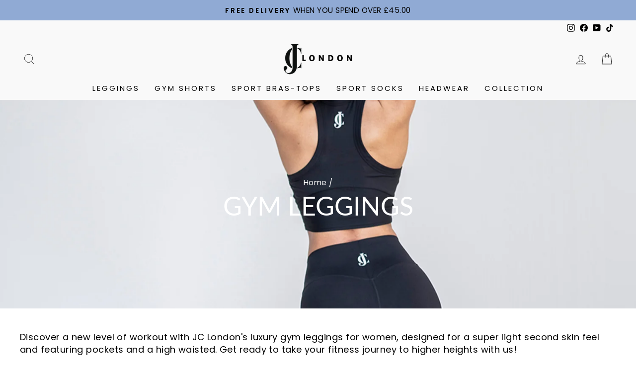

--- FILE ---
content_type: text/html; charset=utf-8
request_url: https://jclondon.shop/collections/women-gym-leggings
body_size: 57676
content:
<!doctype html>
<html class="no-js" lang="en" dir="ltr">
<head>
                


<!-- "snippets/booster-seo.liquid" was not rendered, the associated app was uninstalled -->
  <meta charset="utf-8">
  <meta http-equiv="X-UA-Compatible" content="IE=edge,chrome=1">
  <meta name="viewport" content="width=device-width,initial-scale=1">
  <meta name="theme-color" content="#000000">
  <meta name="msvalidate.01" content="883515D33D073D3C9071AF29914738D2" />
  <link rel="canonical" href="https://jclondon.shop/collections/women-gym-leggings">
  <link rel="preconnect" href="https://cdn.shopify.com" crossorigin>
  <link rel="preconnect" href="https://fonts.shopifycdn.com" crossorigin>
  <link rel="dns-prefetch" href="https://productreviews.shopifycdn.com">
  <link rel="dns-prefetch" href="https://ajax.googleapis.com">
  <link rel="dns-prefetch" href="https://maps.googleapis.com">
  <link rel="dns-prefetch" href="https://maps.gstatic.com">
  <link rel="alternate" hreflang="en-gb” href="https://jclondon.shop"/><link rel="shortcut icon" href="//jclondon.shop/cdn/shop/files/min-01_32x32.png?v=1675839969" type="image/png" /><title>Women Gym Leggings | Gym Leggings for women | Gym Leggings
&ndash; JC London
</title>
<meta name="description" content="Luxury Gym Women&#39;s Leggings by JC London. Leggings that won&#39;t let you down. No camel toe and stretchy seamless leggings for whatever fitness activity you&#39;re into. Breathable fabric feels like a second skin, with a buttery soft Lycra® fibre Featuring a high-waisted panel that contours to your shape without digging in"><meta property="og:site_name" content="JC London">
  <meta property="og:url" content="https://jclondon.shop/collections/women-gym-leggings">
  <meta property="og:title" content="Women Gym Leggings | Gym Leggings for women | Gym Leggings">
  <meta property="og:type" content="website">
  <meta property="og:description" content="Luxury Gym Women&#39;s Leggings by JC London. Leggings that won&#39;t let you down. No camel toe and stretchy seamless leggings for whatever fitness activity you&#39;re into. Breathable fabric feels like a second skin, with a buttery soft Lycra® fibre Featuring a high-waisted panel that contours to your shape without digging in"><meta property="og:image" content="http://jclondon.shop/cdn/shop/collections/JCL_Full_Sets_011.jpg?v=1687074187">
    <meta property="og:image:secure_url" content="https://jclondon.shop/cdn/shop/collections/JCL_Full_Sets_011.jpg?v=1687074187">
    <meta property="og:image:width" content="1500">
    <meta property="og:image:height" content="1500"><meta name="twitter:site" content="@">
  <meta name="twitter:card" content="summary_large_image">
  <meta name="twitter:title" content="Women Gym Leggings | Gym Leggings for women | Gym Leggings">
  <meta name="twitter:description" content="Luxury Gym Women&#39;s Leggings by JC London. Leggings that won&#39;t let you down. No camel toe and stretchy seamless leggings for whatever fitness activity you&#39;re into. Breathable fabric feels like a second skin, with a buttery soft Lycra® fibre Featuring a high-waisted panel that contours to your shape without digging in"><script>if("Linux x86_64"==navigator.platform){let e=[];new MutationObserver(t=>{t.forEach(({addedNodes:t})=>{t.forEach(t=>{if(1===t.nodeType&&"SCRIPT"===t.tagName){t.src,t.type;t.innerText&&(t.innerText.includes("trekkie.methods")||t.innerText.includes("ssw_custom_project"))&&(e.push(t),t.type="javascript/blocked",t.parentElement&&t.parentElement.removeChild(t))}})})}).observe(document.documentElement,{childList:!0,subtree:!0})}</script><style data-shopify>@font-face {
  font-family: Lato;
  font-weight: 400;
  font-style: normal;
  font-display: swap;
  src: url("//jclondon.shop/cdn/fonts/lato/lato_n4.c3b93d431f0091c8be23185e15c9d1fee1e971c5.woff2") format("woff2"),
       url("//jclondon.shop/cdn/fonts/lato/lato_n4.d5c00c781efb195594fd2fd4ad04f7882949e327.woff") format("woff");
}

  @font-face {
  font-family: Poppins;
  font-weight: 400;
  font-style: normal;
  font-display: swap;
  src: url("//jclondon.shop/cdn/fonts/poppins/poppins_n4.0ba78fa5af9b0e1a374041b3ceaadf0a43b41362.woff2") format("woff2"),
       url("//jclondon.shop/cdn/fonts/poppins/poppins_n4.214741a72ff2596839fc9760ee7a770386cf16ca.woff") format("woff");
}


  @font-face {
  font-family: Poppins;
  font-weight: 600;
  font-style: normal;
  font-display: swap;
  src: url("//jclondon.shop/cdn/fonts/poppins/poppins_n6.aa29d4918bc243723d56b59572e18228ed0786f6.woff2") format("woff2"),
       url("//jclondon.shop/cdn/fonts/poppins/poppins_n6.5f815d845fe073750885d5b7e619ee00e8111208.woff") format("woff");
}

  @font-face {
  font-family: Poppins;
  font-weight: 400;
  font-style: italic;
  font-display: swap;
  src: url("//jclondon.shop/cdn/fonts/poppins/poppins_i4.846ad1e22474f856bd6b81ba4585a60799a9f5d2.woff2") format("woff2"),
       url("//jclondon.shop/cdn/fonts/poppins/poppins_i4.56b43284e8b52fc64c1fd271f289a39e8477e9ec.woff") format("woff");
}

  @font-face {
  font-family: Poppins;
  font-weight: 600;
  font-style: italic;
  font-display: swap;
  src: url("//jclondon.shop/cdn/fonts/poppins/poppins_i6.bb8044d6203f492888d626dafda3c2999253e8e9.woff2") format("woff2"),
       url("//jclondon.shop/cdn/fonts/poppins/poppins_i6.e233dec1a61b1e7dead9f920159eda42280a02c3.woff") format("woff");
}

</style><link href="//jclondon.shop/cdn/shop/t/11/assets/theme.css?v=72356441564769752081749399885" rel="stylesheet" type="text/css" media="all" />
<style data-shopify>:root {
    --typeHeaderPrimary: Lato;
    --typeHeaderFallback: sans-serif;
    --typeHeaderSize: 36px;
    --typeHeaderWeight: 400;
    --typeHeaderLineHeight: 1;
    --typeHeaderSpacing: 0.0em;

    --typeBasePrimary:Poppins;
    --typeBaseFallback:sans-serif;
    --typeBaseSize: 18px;
    --typeBaseWeight: 400;
    --typeBaseSpacing: 0.025em;
    --typeBaseLineHeight: 1.4;

    --typeCollectionTitle: 20px;

    --iconWeight: 2px;
    --iconLinecaps: miter;

    
      --buttonRadius: 0px;
    

    --colorGridOverlayOpacity: 0.12;
  }

  .placeholder-content {
    background-image: linear-gradient(100deg, #ffffff 40%, #f7f7f7 63%, #ffffff 79%);
  }</style><script>
    document.documentElement.className = document.documentElement.className.replace('no-js', 'js');

    window.theme = window.theme || {};
    theme.routes = {
      home: "/",
      cart: "/cart.js",
      cartPage: "/cart",
      cartAdd: "/cart/add.js",
      cartChange: "/cart/change.js",
      search: "/search"
    };
    theme.strings = {
      soldOut: "Sold Out",
      unavailable: "Unavailable",
      inStockLabel: "In stock, ready to ship",
      oneStockLabel: "Low stock - [count] item left",
      otherStockLabel: "Low stock - [count] items left",
      willNotShipUntil: "Ready to ship [date]",
      willBeInStockAfter: "Back in stock [date]",
      waitingForStock: "Inventory on the way",
      savePrice: "Save [saved_amount]",
      cartEmpty: "Your cart is currently empty.",
      cartTermsConfirmation: "You must agree with the terms and conditions of sales to check out",
      searchCollections: "Collections:",
      searchPages: "Pages:",
      searchArticles: "Articles:",
      productFrom: "from ",
    };
    theme.settings = {
      cartType: "drawer",
      isCustomerTemplate: false,
      moneyFormat: "£{{amount}}",
      saveType: "dollar",
      productImageSize: "natural",
      productImageCover: true,
      predictiveSearch: true,
      predictiveSearchType: "product",
      predictiveSearchVendor: false,
      predictiveSearchPrice: false,
      quickView: true,
      themeName: 'Impulse',
      themeVersion: "7.1.0"
    };
  </script>

     
  
 









 
<script>window.performance && window.performance.mark && window.performance.mark('shopify.content_for_header.start');</script><meta name="facebook-domain-verification" content="invda8umtxcukqs6sblfgeoxfeof7c">
<meta name="google-site-verification" content="cpkZRTHqylixxxfekbIr1JBl72JgoiCbSkNmQCee2nU">
<meta id="shopify-digital-wallet" name="shopify-digital-wallet" content="/70256525606/digital_wallets/dialog">
<meta name="shopify-checkout-api-token" content="22b9e12e7341e32e9b284ac1c29563bc">
<meta id="in-context-paypal-metadata" data-shop-id="70256525606" data-venmo-supported="false" data-environment="production" data-locale="en_US" data-paypal-v4="true" data-currency="GBP">
<link rel="alternate" type="application/atom+xml" title="Feed" href="/collections/women-gym-leggings.atom" />
<link rel="next" href="/collections/women-gym-leggings?page=2">
<link rel="alternate" hreflang="x-default" href="https://jclondon.shop/collections/women-gym-leggings">
<link rel="alternate" hreflang="en" href="https://jclondon.shop/collections/women-gym-leggings">
<link rel="alternate" hreflang="en-BE" href="https://jclondon.shop/en-eu/collections/women-gym-leggings">
<link rel="alternate" hreflang="en-IE" href="https://jclondon.shop/en-eu/collections/women-gym-leggings">
<link rel="alternate" hreflang="en-DE" href="https://jclondon.shop/en-eu/collections/women-gym-leggings">
<link rel="alternate" hreflang="en-FR" href="https://jclondon.shop/en-eu/collections/women-gym-leggings">
<link rel="alternate" hreflang="en-IT" href="https://jclondon.shop/en-eu/collections/women-gym-leggings">
<link rel="alternate" hreflang="en-AT" href="https://jclondon.shop/en-eu/collections/women-gym-leggings">
<link rel="alternate" hreflang="en-DK" href="https://jclondon.shop/en-eu/collections/women-gym-leggings">
<link rel="alternate" hreflang="en-FI" href="https://jclondon.shop/en-eu/collections/women-gym-leggings">
<link rel="alternate" hreflang="en-LU" href="https://jclondon.shop/en-eu/collections/women-gym-leggings">
<link rel="alternate" hreflang="en-NL" href="https://jclondon.shop/en-eu/collections/women-gym-leggings">
<link rel="alternate" hreflang="en-PL" href="https://jclondon.shop/en-eu/collections/women-gym-leggings">
<link rel="alternate" hreflang="en-ES" href="https://jclondon.shop/en-eu/collections/women-gym-leggings">
<link rel="alternate" hreflang="en-US" href="https://jclondon.shop/en-us/collections/women-gym-leggings">
<link rel="alternate" type="application/json+oembed" href="https://jclondon.shop/collections/women-gym-leggings.oembed">
<script async="async" data-src="/checkouts/internal/preloads.js?locale=en-GB"></script>
<link rel="preconnect" href="https://shop.app" crossorigin="anonymous">
<script async="async" data-src="https://shop.app/checkouts/internal/preloads.js?locale=en-GB&shop_id=70256525606" crossorigin="anonymous"></script>
<script id="apple-pay-shop-capabilities" type="application/json">{"shopId":70256525606,"countryCode":"GB","currencyCode":"GBP","merchantCapabilities":["supports3DS"],"merchantId":"gid:\/\/shopify\/Shop\/70256525606","merchantName":"JC London","requiredBillingContactFields":["postalAddress","email","phone"],"requiredShippingContactFields":["postalAddress","email","phone"],"shippingType":"shipping","supportedNetworks":["visa","maestro","masterCard","amex","discover","elo"],"total":{"type":"pending","label":"JC London","amount":"1.00"},"shopifyPaymentsEnabled":true,"supportsSubscriptions":true}</script>
<script id="shopify-features" type="application/json">{"accessToken":"22b9e12e7341e32e9b284ac1c29563bc","betas":["rich-media-storefront-analytics"],"domain":"jclondon.shop","predictiveSearch":true,"shopId":70256525606,"locale":"en"}</script>
<script>var Shopify = Shopify || {};
Shopify.shop = "jc-london-2490.myshopify.com";
Shopify.locale = "en";
Shopify.currency = {"active":"GBP","rate":"1.0"};
Shopify.country = "GB";
Shopify.theme = {"name":"jclondon - OPT","id":149950857510,"schema_name":"Impulse","schema_version":"7.1.0","theme_store_id":857,"role":"main"};
Shopify.theme.handle = "null";
Shopify.theme.style = {"id":null,"handle":null};
Shopify.cdnHost = "jclondon.shop/cdn";
Shopify.routes = Shopify.routes || {};
Shopify.routes.root = "/";</script>
<script type="module">!function(o){(o.Shopify=o.Shopify||{}).modules=!0}(window);</script>
<script>!function(o){function n(){var o=[];function n(){o.push(Array.prototype.slice.apply(arguments))}return n.q=o,n}var t=o.Shopify=o.Shopify||{};t.loadFeatures=n(),t.autoloadFeatures=n()}(window);</script>
<script>
  window.ShopifyPay = window.ShopifyPay || {};
  window.ShopifyPay.apiHost = "shop.app\/pay";
  window.ShopifyPay.redirectState = null;
</script>
<script id="shop-js-analytics" type="application/json">{"pageType":"collection"}</script>
<script defer="defer" async type="module" data-src="//jclondon.shop/cdn/shopifycloud/shop-js/modules/v2/client.init-shop-cart-sync_C5BV16lS.en.esm.js"></script>
<script defer="defer" async type="module" data-src="//jclondon.shop/cdn/shopifycloud/shop-js/modules/v2/chunk.common_CygWptCX.esm.js"></script>
<script type="module">
  await import("//jclondon.shop/cdn/shopifycloud/shop-js/modules/v2/client.init-shop-cart-sync_C5BV16lS.en.esm.js");
await import("//jclondon.shop/cdn/shopifycloud/shop-js/modules/v2/chunk.common_CygWptCX.esm.js");

  window.Shopify.SignInWithShop?.initShopCartSync?.({"fedCMEnabled":true,"windoidEnabled":true});

</script>
<script>
  window.Shopify = window.Shopify || {};
  if (!window.Shopify.featureAssets) window.Shopify.featureAssets = {};
  window.Shopify.featureAssets['shop-js'] = {"shop-cart-sync":["modules/v2/client.shop-cart-sync_ZFArdW7E.en.esm.js","modules/v2/chunk.common_CygWptCX.esm.js"],"init-fed-cm":["modules/v2/client.init-fed-cm_CmiC4vf6.en.esm.js","modules/v2/chunk.common_CygWptCX.esm.js"],"shop-button":["modules/v2/client.shop-button_tlx5R9nI.en.esm.js","modules/v2/chunk.common_CygWptCX.esm.js"],"shop-cash-offers":["modules/v2/client.shop-cash-offers_DOA2yAJr.en.esm.js","modules/v2/chunk.common_CygWptCX.esm.js","modules/v2/chunk.modal_D71HUcav.esm.js"],"init-windoid":["modules/v2/client.init-windoid_sURxWdc1.en.esm.js","modules/v2/chunk.common_CygWptCX.esm.js"],"shop-toast-manager":["modules/v2/client.shop-toast-manager_ClPi3nE9.en.esm.js","modules/v2/chunk.common_CygWptCX.esm.js"],"init-shop-email-lookup-coordinator":["modules/v2/client.init-shop-email-lookup-coordinator_B8hsDcYM.en.esm.js","modules/v2/chunk.common_CygWptCX.esm.js"],"init-shop-cart-sync":["modules/v2/client.init-shop-cart-sync_C5BV16lS.en.esm.js","modules/v2/chunk.common_CygWptCX.esm.js"],"avatar":["modules/v2/client.avatar_BTnouDA3.en.esm.js"],"pay-button":["modules/v2/client.pay-button_FdsNuTd3.en.esm.js","modules/v2/chunk.common_CygWptCX.esm.js"],"init-customer-accounts":["modules/v2/client.init-customer-accounts_DxDtT_ad.en.esm.js","modules/v2/client.shop-login-button_C5VAVYt1.en.esm.js","modules/v2/chunk.common_CygWptCX.esm.js","modules/v2/chunk.modal_D71HUcav.esm.js"],"init-shop-for-new-customer-accounts":["modules/v2/client.init-shop-for-new-customer-accounts_ChsxoAhi.en.esm.js","modules/v2/client.shop-login-button_C5VAVYt1.en.esm.js","modules/v2/chunk.common_CygWptCX.esm.js","modules/v2/chunk.modal_D71HUcav.esm.js"],"shop-login-button":["modules/v2/client.shop-login-button_C5VAVYt1.en.esm.js","modules/v2/chunk.common_CygWptCX.esm.js","modules/v2/chunk.modal_D71HUcav.esm.js"],"init-customer-accounts-sign-up":["modules/v2/client.init-customer-accounts-sign-up_CPSyQ0Tj.en.esm.js","modules/v2/client.shop-login-button_C5VAVYt1.en.esm.js","modules/v2/chunk.common_CygWptCX.esm.js","modules/v2/chunk.modal_D71HUcav.esm.js"],"shop-follow-button":["modules/v2/client.shop-follow-button_Cva4Ekp9.en.esm.js","modules/v2/chunk.common_CygWptCX.esm.js","modules/v2/chunk.modal_D71HUcav.esm.js"],"checkout-modal":["modules/v2/client.checkout-modal_BPM8l0SH.en.esm.js","modules/v2/chunk.common_CygWptCX.esm.js","modules/v2/chunk.modal_D71HUcav.esm.js"],"lead-capture":["modules/v2/client.lead-capture_Bi8yE_yS.en.esm.js","modules/v2/chunk.common_CygWptCX.esm.js","modules/v2/chunk.modal_D71HUcav.esm.js"],"shop-login":["modules/v2/client.shop-login_D6lNrXab.en.esm.js","modules/v2/chunk.common_CygWptCX.esm.js","modules/v2/chunk.modal_D71HUcav.esm.js"],"payment-terms":["modules/v2/client.payment-terms_CZxnsJam.en.esm.js","modules/v2/chunk.common_CygWptCX.esm.js","modules/v2/chunk.modal_D71HUcav.esm.js"]};
</script>
<script>(function() {
  var isLoaded = false;
  function asyncLoad() {
    if (isLoaded) return;
    isLoaded = true;
    var urls = ["https:\/\/storage.nfcube.com\/instafeed-c4431589df76741bb64b950ac8e56015.js?shop=jc-london-2490.myshopify.com"];
    for (var i = 0; i < urls.length; i++) {
      var s = document.createElement('script');
      s.type = 'text/javascript';
      s.async = true;
      s.src = urls[i];
      var x = document.getElementsByTagName('script')[0];
      x.parentNode.insertBefore(s, x);
    }
  };
  document.addEventListener('StartAsyncLoading',function(event){asyncLoad();});if(window.attachEvent) {
    window.attachEvent('onload', function(){});
  } else {
    window.addEventListener('load', function(){}, false);
  }
})();</script>
<script id="__st">var __st={"a":70256525606,"offset":0,"reqid":"e7feaa51-4cea-45a4-9cdb-2835dc9253c4-1768739734","pageurl":"jclondon.shop\/collections\/women-gym-leggings","u":"534f2f4c490e","p":"collection","rtyp":"collection","rid":436976714022};</script>
<script>window.ShopifyPaypalV4VisibilityTracking = true;</script>
<script id="captcha-bootstrap">!function(){'use strict';const t='contact',e='account',n='new_comment',o=[[t,t],['blogs',n],['comments',n],[t,'customer']],c=[[e,'customer_login'],[e,'guest_login'],[e,'recover_customer_password'],[e,'create_customer']],r=t=>t.map((([t,e])=>`form[action*='/${t}']:not([data-nocaptcha='true']) input[name='form_type'][value='${e}']`)).join(','),a=t=>()=>t?[...document.querySelectorAll(t)].map((t=>t.form)):[];function s(){const t=[...o],e=r(t);return a(e)}const i='password',u='form_key',d=['recaptcha-v3-token','g-recaptcha-response','h-captcha-response',i],f=()=>{try{return window.sessionStorage}catch{return}},m='__shopify_v',_=t=>t.elements[u];function p(t,e,n=!1){try{const o=window.sessionStorage,c=JSON.parse(o.getItem(e)),{data:r}=function(t){const{data:e,action:n}=t;return t[m]||n?{data:e,action:n}:{data:t,action:n}}(c);for(const[e,n]of Object.entries(r))t.elements[e]&&(t.elements[e].value=n);n&&o.removeItem(e)}catch(o){console.error('form repopulation failed',{error:o})}}const l='form_type',E='cptcha';function T(t){t.dataset[E]=!0}const w=window,h=w.document,L='Shopify',v='ce_forms',y='captcha';let A=!1;((t,e)=>{const n=(g='f06e6c50-85a8-45c8-87d0-21a2b65856fe',I='https://cdn.shopify.com/shopifycloud/storefront-forms-hcaptcha/ce_storefront_forms_captcha_hcaptcha.v1.5.2.iife.js',D={infoText:'Protected by hCaptcha',privacyText:'Privacy',termsText:'Terms'},(t,e,n)=>{const o=w[L][v],c=o.bindForm;if(c)return c(t,g,e,D).then(n);var r;o.q.push([[t,g,e,D],n]),r=I,A||(h.body.append(Object.assign(h.createElement('script'),{id:'captcha-provider',async:!0,src:r})),A=!0)});var g,I,D;w[L]=w[L]||{},w[L][v]=w[L][v]||{},w[L][v].q=[],w[L][y]=w[L][y]||{},w[L][y].protect=function(t,e){n(t,void 0,e),T(t)},Object.freeze(w[L][y]),function(t,e,n,w,h,L){const[v,y,A,g]=function(t,e,n){const i=e?o:[],u=t?c:[],d=[...i,...u],f=r(d),m=r(i),_=r(d.filter((([t,e])=>n.includes(e))));return[a(f),a(m),a(_),s()]}(w,h,L),I=t=>{const e=t.target;return e instanceof HTMLFormElement?e:e&&e.form},D=t=>v().includes(t);t.addEventListener('submit',(t=>{const e=I(t);if(!e)return;const n=D(e)&&!e.dataset.hcaptchaBound&&!e.dataset.recaptchaBound,o=_(e),c=g().includes(e)&&(!o||!o.value);(n||c)&&t.preventDefault(),c&&!n&&(function(t){try{if(!f())return;!function(t){const e=f();if(!e)return;const n=_(t);if(!n)return;const o=n.value;o&&e.removeItem(o)}(t);const e=Array.from(Array(32),(()=>Math.random().toString(36)[2])).join('');!function(t,e){_(t)||t.append(Object.assign(document.createElement('input'),{type:'hidden',name:u})),t.elements[u].value=e}(t,e),function(t,e){const n=f();if(!n)return;const o=[...t.querySelectorAll(`input[type='${i}']`)].map((({name:t})=>t)),c=[...d,...o],r={};for(const[a,s]of new FormData(t).entries())c.includes(a)||(r[a]=s);n.setItem(e,JSON.stringify({[m]:1,action:t.action,data:r}))}(t,e)}catch(e){console.error('failed to persist form',e)}}(e),e.submit())}));const S=(t,e)=>{t&&!t.dataset[E]&&(n(t,e.some((e=>e===t))),T(t))};for(const o of['focusin','change'])t.addEventListener(o,(t=>{const e=I(t);D(e)&&S(e,y())}));const B=e.get('form_key'),M=e.get(l),P=B&&M;t.addEventListener('DOMContentLoaded',(()=>{const t=y();if(P)for(const e of t)e.elements[l].value===M&&p(e,B);[...new Set([...A(),...v().filter((t=>'true'===t.dataset.shopifyCaptcha))])].forEach((e=>S(e,t)))}))}(h,new URLSearchParams(w.location.search),n,t,e,['guest_login'])})(!0,!0)}();</script>
<script integrity="sha256-4kQ18oKyAcykRKYeNunJcIwy7WH5gtpwJnB7kiuLZ1E=" data-source-attribution="shopify.loadfeatures" defer="defer" data-src="//jclondon.shop/cdn/shopifycloud/storefront/assets/storefront/load_feature-a0a9edcb.js" crossorigin="anonymous"></script>
<script crossorigin="anonymous" defer="defer" data-src="//jclondon.shop/cdn/shopifycloud/storefront/assets/shopify_pay/storefront-65b4c6d7.js?v=20250812"></script>
<script data-source-attribution="shopify.dynamic_checkout.dynamic.init">var Shopify=Shopify||{};Shopify.PaymentButton=Shopify.PaymentButton||{isStorefrontPortableWallets:!0,init:function(){window.Shopify.PaymentButton.init=function(){};var t=document.createElement("script");t.data-src="https://jclondon.shop/cdn/shopifycloud/portable-wallets/latest/portable-wallets.en.js",t.type="module",document.head.appendChild(t)}};
</script>
<script data-source-attribution="shopify.dynamic_checkout.buyer_consent">
  function portableWalletsHideBuyerConsent(e){var t=document.getElementById("shopify-buyer-consent"),n=document.getElementById("shopify-subscription-policy-button");t&&n&&(t.classList.add("hidden"),t.setAttribute("aria-hidden","true"),n.removeEventListener("click",e))}function portableWalletsShowBuyerConsent(e){var t=document.getElementById("shopify-buyer-consent"),n=document.getElementById("shopify-subscription-policy-button");t&&n&&(t.classList.remove("hidden"),t.removeAttribute("aria-hidden"),n.addEventListener("click",e))}window.Shopify?.PaymentButton&&(window.Shopify.PaymentButton.hideBuyerConsent=portableWalletsHideBuyerConsent,window.Shopify.PaymentButton.showBuyerConsent=portableWalletsShowBuyerConsent);
</script>
<script data-source-attribution="shopify.dynamic_checkout.cart.bootstrap">document.addEventListener("DOMContentLoaded",(function(){function t(){return document.querySelector("shopify-accelerated-checkout-cart, shopify-accelerated-checkout")}if(t())Shopify.PaymentButton.init();else{new MutationObserver((function(e,n){t()&&(Shopify.PaymentButton.init(),n.disconnect())})).observe(document.body,{childList:!0,subtree:!0})}}));
</script>
<script id='scb4127' type='text/javascript' async='' data-src='https://jclondon.shop/cdn/shopifycloud/privacy-banner/storefront-banner.js'></script><link id="shopify-accelerated-checkout-styles" rel="stylesheet" media="screen" href="https://jclondon.shop/cdn/shopifycloud/portable-wallets/latest/accelerated-checkout-backwards-compat.css" crossorigin="anonymous">
<style id="shopify-accelerated-checkout-cart">
        #shopify-buyer-consent {
  margin-top: 1em;
  display: inline-block;
  width: 100%;
}

#shopify-buyer-consent.hidden {
  display: none;
}

#shopify-subscription-policy-button {
  background: none;
  border: none;
  padding: 0;
  text-decoration: underline;
  font-size: inherit;
  cursor: pointer;
}

#shopify-subscription-policy-button::before {
  box-shadow: none;
}

      </style>

<script>window.performance && window.performance.mark && window.performance.mark('shopify.content_for_header.end');</script>




  <script src="//jclondon.shop/cdn/shop/t/11/assets/vendor-scripts-v11.js" defer="defer"></script><link rel="stylesheet" href="//jclondon.shop/cdn/shop/t/11/assets/country-flags.css"><script src="//jclondon.shop/cdn/shop/t/11/assets/theme.js?v=13862351161817530741684576780" defer="defer"></script>
<meta name="google-site-verification" content="cpkZRTHqylixxxfekbIr1JBl72JgoiCbSkNmQCee2nU" />
<!-- Google tag (gtag.js) -->
<script async src="https://www.googletagmanager.com/gtag/js?id=AW-10968608765"></script>
<script>
  window.dataLayer = window.dataLayer || [];
  function gtag(){dataLayer.push(arguments);}
  gtag('js', new Date());

  gtag('config', 'AW-10968608765');
</script>
  <!-- Meta Pixel Code -->
<script>
!function(f,b,e,v,n,t,s)
{if(f.fbq)return;n=f.fbq=function(){n.callMethod?
n.callMethod.apply(n,arguments):n.queue.push(arguments)};
if(!f._fbq)f._fbq=n;n.push=n;n.loaded=!0;n.version='2.0';
n.queue=[];t=b.createElement(e);t.async=!0;
t.src=v;s=b.getElementsByTagName(e)[0];
s.parentNode.insertBefore(t,s)}(window, document,'script',
'https://connect.facebook.net/en_US/fbevents.js');
fbq('init', '815149039694744');
fbq('track', 'PageView');
</script>
<noscript><img height="1" width="1" style="display:none"
src="https://www.facebook.com/tr?id=815149039694744&ev=PageView&noscript=1"
/></noscript>
<!-- End Meta Pixel Code -->
<!-- BEGIN app block: shopify://apps/ea-page-speed-boost/blocks/app-embed-block/b667776a-3444-4aab-a7b6-a467a3438097 --><script type='text/javascript'>
try{function checkCartPage(){return!("/cart"!==window.location.pathname&&!window.location.href.includes("account")&&!window.location.href.includes("orders")&&"cart"!==window.ShopifyAnalytics?.meta?.page?.pageType)}let e={},t={};function preloadLinks(){try{setAllImagesToLazyLoad();getVisibleLinksInView().forEach((e=>{["cart","delete","edit","customer","auth","account","login","logout","add","update","change","clear","api.",".api"].some((t=>e.includes(t)))?t[e]=!0:t[e]||(t[e]=!0,getPagesAndImageUrlsFromPage(e))}))}catch(e){console.log("Err errPreload:",e)}}function setAllImagesToLazyLoad(){try{const e=document.querySelectorAll("img");Array.from(e).map((e=>{e.loading="lazy"}))}catch(e){console.log("errsetAllImagesToLazyLoad:",e)}}function fetchUrlAfterPrefetch(e){try{fetch(e)}catch(e){}}function getVisibleLinksInView(){const e=document.querySelectorAll("a");return Array.from(e).filter((e=>{const t=e.getBoundingClientRect(),o=window.getComputedStyle(e),r=t.top>=0&&t.left>=0&&t.bottom<=(window.innerHeight||document.documentElement.clientHeight)&&t.right<=(window.innerWidth||document.documentElement.clientWidth),a=t.width>0&&t.height>0&&"hidden"!==o.visibility&&"none"!==o.display&&"0"!==o.opacity;return r&&a})).map((e=>e.href))}function preloadAllFiles(t,o,r){try{t.forEach((t=>{try{if(e[t])return;e[t]=!0;const a=document.createElement("link");a.rel="prefetch",o&&(a.as=o),r&&(a.onload=()=>{fetchUrlAfterPrefetch(t)},a.onerror=()=>{fetchUrlAfterPrefetch(t)}),a.href=t,document.head.appendChild(a)}catch(e){console.log("errLink:",e)}}))}catch(e){console.log("errPreload:",e)}}async function getPagesAndImageUrlsFromPage(e){try{const t=await fetch(e),o=await t.text(),r=(new DOMParser).parseFromString(o,"text/html");try{preloadAllFiles([e],"",!1);const t=Array.from(r.querySelectorAll('link[rel="stylesheet"]')).map((e=>e.href)),o=Array.from(r.querySelectorAll("script[src]")).map((e=>e.src));preloadAllFiles(t,"style",!0),preloadAllFiles(o,"script",!0)}catch(e){console.log("Err files:",e)}try{const e=r.querySelectorAll("img");let t=Array.from(e).map((e=>e.src));const o=Array.from(r.querySelectorAll("*")).map((e=>getComputedStyle(e).backgroundImage)).filter((e=>e.startsWith("url"))).map((e=>e.slice(5,-2)));t=t.concat(o),preloadAllFiles(t,"image",!0)}catch(e){console.log("errPreloadImgs:",e)}return imgUrls}catch(e){}}function addWaterMark(){try{let e=document.createElement("div");e.innerHTML='<a style="color: unset;" aria-label="Image & Page Speed Booster Shopify App • EA" target="_blank" href="https://easyappsecom.com/?utm_source=page-speed-watermark">Image & Page Speed Booster • EA</a>',e.classList.add("psb-wm"),e.style.marginTop="20px",e.style.marginBottom="20px",e.style.textAlign="center",new IntersectionObserver((t=>{t.forEach((t=>{t.isIntersecting&&(e.style.display="none")}))}),{root:null,threshold:.02}).observe(e),document.body.appendChild(e),setTimeout((function(){e.style.display="none"}),3500)}catch(e){console.log(e)}}checkCartPage()||setAllImagesToLazyLoad(),window.addEventListener("load",(e=>{if(checkCartPage())return;let t;console.log("EA • Page Speed Booster: https://apps.shopify.com/ea-image-page-speed-booster"),window.addEventListener("scroll",(function(e){window.clearTimeout(t),t=setTimeout((function(){preloadLinks()}),100)})),preloadLinks(),setTimeout((function(){preloadLinks()}),5e3),setTimeout((function(){preloadLinks()}),12e3)})),checkCartPage()||setTimeout((()=>{addWaterMark()}),250)}catch(o){console.log("Err EA PSB errApp:",o)}
</script>


<!-- END app block --><!-- BEGIN app block: shopify://apps/instaindex/blocks/seo-tags/b4acb396-1232-4a24-bdc0-89d05041b7ff --><script type="application/ld+json" class="instaindex-json-schema-tag">
    {
      "@context": "https://schema.org",
      "@graph": [{
  "@type": "OnlineStore",
  "@id": "https://jclondon.shop/#organization",
  "name": "JC London ","description": "Shop JC London women’s activewear for all-day comfort and style. Perfect for workouts or casual wear.","url": "https://jclondon.shop/", "logo": "https://cdn.shopify.com/s/files/1/0702/5652/5606/files/JC-new.png?v=1675406013", "contactPoint": {
    "@type": "ContactPoint",
    "@id": "https://jclondon.shop/#contactpoint",
    "contactType": "customer service",
    "telephone": "+447851052662",
    "email": "hello@jclondon.shop"
  }, "address": {
    "@type": "PostalAddress",
    "@id": "https://jclondon.shop/#address",
    "streetAddress": "1 Waverley Drive",
    "addressLocality": "Buckley",
    "addressRegion": "Buckley",
    "postalCode": "CH7 3FA",
    "addressCountry": "GB"
  }}
,{
  "@type": "WebSite",
  "@id": "https://jclondon.shop/#website",
  "url": "https://jclondon.shop/",
  "name": "JC London",
  "publisher": {
    "@id": "https://jclondon.shop/#organization"
  },
  "potentialAction": {
    "@type": "SearchAction",
    "target": "https://jclondon.shop/search?q={search_term_string}",
    "query-input": "required name=search_term_string"
  },
  "inLanguage": "en"
}
,

{
  "@type": "ImageObject",
  "@id": "https://jclondon.shop/collections/women-gym-leggings#primaryimage",
  "inLanguage": "en",
  "url": "https://jclondon.shop/cdn/shop/collections/JCL_Full_Sets_011.jpg?v=1687074187&width=2000",
  "contentUrl": "https://jclondon.shop/cdn/shop/collections/JCL_Full_Sets_011.jpg?v=1687074187&width=2000",
  "width": "1500",
  "height": "1500",
  "caption": "Gym leggings "
}
,{
  "@type": "BreadcrumbList",
  "@id": "https://jclondon.shop/collections/women-gym-leggings#breadcrumb",
  "itemListElement": [
    {
      "@type": "ListItem",
      "position": 1,
      "item": {
        "@id": "https://jclondon.shop/",
        "name": "Home"
      }
    },{
            "@type": "ListItem",
            "position": 2,
            "item": {
              "@id": "https://jclondon.shop/collections/women-gym-leggings",
              "name": "Gym Leggings"
            }
          }]
}
,
{
  "@type": "CollectionPage",
  "@id": "https://jclondon.shop/collections/women-gym-leggings#webpage",
  "url": "https://jclondon.shop/collections/women-gym-leggings",
  "name": "Women Gym Leggings | Gym Leggings for women | Gym Leggings","isPartOf": {
    "@id": "https://jclondon.shop/#website"
  },"about": {
    "@id": "https://jclondon.shop/#organization"
  },"primaryImageOfPage": {
    "@id": "https://jclondon.shop/collections/women-gym-leggings#primaryimage"
  },
  "image": [
    {
      "@id": "https://jclondon.shop/collections/women-gym-leggings#primaryimage"
    }
  ],"description": "Luxury Gym Women\u0026#39;s Leggings by JC London. Leggings that won\u0026#39;t let you down. No camel toe and stretchy seamless leggings for whatever fitness activity you\u0026#39;re into. Breathable fabric feels like a second skin, with a buttery soft Lycra® fibre Featuring a high-waisted panel that contours to your shape without digging in","breadcrumb": {
    "@id": "https://jclondon.shop/collections/women-gym-leggings#breadcrumb"
  },"inLanguage": "en",
  "potentialAction": {
    "@type": "ReadAction",
    "target": [
      "https://jclondon.shop/collections/women-gym-leggings"
    ]
  }
}
]
    }
  </script>


<!-- BEGIN app snippet: speculation-rules --><script type="speculationrules">
{
  "prerender": [
    {
      "where": {
        "or": [
          { "href_matches": "/" },{ "href_matches": "/collections/*" },{ "href_matches": "/products/*" },{ "href_matches": "/pages/*" },{ "href_matches": "/blogs/*" }
        ]
      },
      "eagerness": "moderate"
    }
  ]
}
</script><!-- END app snippet -->

<!-- END app block --><!-- BEGIN app block: shopify://apps/frequently-bought/blocks/app-embed-block/b1a8cbea-c844-4842-9529-7c62dbab1b1f --><script>
    window.codeblackbelt = window.codeblackbelt || {};
    window.codeblackbelt.shop = window.codeblackbelt.shop || 'jc-london-2490.myshopify.com';
    </script><script src="//cdn.codeblackbelt.com/widgets/frequently-bought-together/bootstrap.min.js?version=2026011812+0000" async></script>
 <!-- END app block --><!-- BEGIN app block: shopify://apps/sitemap-noindex-pro-seo/blocks/app-embed/4d815e2c-5af0-46ba-8301-d0f9cf660031 --><script>
        var currentParameters = window.location.search;

        if(currentParameters != '') {
          var urlPath = '/collections/women-gym-leggings';
          var url = urlPath + currentParameters;
          var checkQueryParameters = '* jclondon.shop/en-us/en-us/products/stealth-high-waisted-women-s-leggings?variant=44378321617190,* jclondon.shop/en-eu/en-eu/products/stealth-off-white-sports-bra?variant=44383089492262 - Read instructions below for correct format.,* jclondon.shop/en-eu/en-eu/products/stealth-running-zip-jacket?variant=44383121473830 - Read instructions below for correct format.,* jclondon.shop/en-us/en-us/products/stealth-off-white-oversize-sweater?variant=44378291503398 - Read instructions below for correct format.,* jclondon.shop/en-eu/en-eu/products/stealth-off-white-sports-bra?variant=44383089525030 - Read instructions below for correct format.,* jclondon.shop/en-us/en-us/products/white-crew-socks-1-pair?variant=44680002896166 - Read instructions below for correct format.,* jclondon.shop/en-us/en-us/products/beige-jc-baseball-cap?variant=44885743894822 - Read instructions below for correct format.,* jclondon.shop/en-eu/en-eu/products/stealth-off-white-sports-bra?variant=44383089557798 - Read instructions below for correct format.,* jclondon.shop/en-eu/en-eu/products/stealth-running-zip-jacket?variant=44383121539366 - Read instructions below for correct format.,* jclondon.shop/en-eu/en-eu/products/jc-baseball-cap?variant=44383211290918 - Read instructions below for correct format.,* jclondon.shop/en-us/en-us/products/jc-crew-sport-socks-pack-of-3?variant=44383176917286 - Read instructions below for correct format.,* https://search.google.com/u/1/search-console/index/drilldown?resource_id=https%3A%2F%2Fjclondon.shop%2F&item_key=CAMYDSAC - Read instructions below for correct format.,* jclondon.shop/en-eu/en-eu/products/white-crew-socks-1-pair?variant=44680002896166 - Read instructions below for correct format.,* jclondon.shop/en-us/en-us/products/jc-crew-sport-socks-pack-of-3?variant=44383176982822 - Read instructions below for correct format.,* jclondon.shop/en-us/en-us/products/stealth-high-waisted-women-s-leggings?variant=44378321584422 - Read instructions below for correct format.,* jclondon.shop/en-us/en-us/products/stealth-off-white-sports-bra?variant=44383089557798 - Read instructions below for correct format.,* jclondon.shop/en-eu/en-eu/products/revive-second-skin-leggings-white?variant=45022690148646 - Read instructions below for correct format.,* jclondon.shop/en-eu/en-eu/products/stealth-support-sports-bra-black?variant=44382978867494 - Read instructions below for correct format.,* jclondon.shop/en-us/en-us/products/baseball-cap?variant=44383211290918 - Read instructions below for correct format.,* jclondon.shop/en-us/en-us/products/jc-baseball-cap?variant=44383211290918 - Read instructions below for correct format.,* jclondon.shop/en-eu/en-eu/products/stealth-support-sports-bra-black?variant=44382978834726 - Read instructions below for correct format.,* jclondon.shop/en-eu/en-eu/products/revive-365-second-skin-leggings-brown?variant=45022937710886 - Read instructions below for correct format.,* jclondon.shop/en-us/en-us/products/revive-second-skin-leggings-white?variant=45022690083110 - Read instructions below for correct format.,* jclondon.shop/en-eu/en-eu/products/revive-sports-bra-grey?variant=45061438898470 - Read instructions below for correct format.,* jclondon.shop/en-us/en-us/products/revive-second-skin-leggings-black?variant=44986378649894 - Read instructions below for correct format.,jclondon.shop/en-us/en-us/products/revive-second-skin-leggings-black?variant=44986378649894'
          if(checkQueryParameters != '') {
            var checkQueryParameters = checkQueryParameters.split(',');
          }
          var processNoIndexNoFollow = false;

          if(document.readyState === "complete" || (document.readyState !== "loading" && !document.documentElement.doScroll)) {
            var processNoIndexNoFollow = true;
          } else {
            var processNoIndexNoFollow = true;
          }

          if(processNoIndexNoFollow == true) {
            var metaRobotsFound = false;

            for (i = 0; i < checkQueryParameters.length; i++) {
              var checkParameters = url.includes(checkQueryParameters[i]);

              if(checkParameters == true) {
                metaRobotsFound = true;
                break;
              }
            }

            if(metaRobotsFound == true) {
              var metaRobots = document.getElementsByName("robots");
              for(var i=metaRobots.length-1;i>=0;i--)
              {
                metaRobots[i].parentNode.removeChild(metaRobots[i]);
              }

              var meta = document.createElement('meta');
              meta.name = "robots";
              meta.content = "noindex,nofollow";
              document.getElementsByTagName('head')[0].appendChild(meta);
            }
          }
        }
      </script>
<!-- END app block --><!-- BEGIN app block: shopify://apps/judge-me-reviews/blocks/judgeme_core/61ccd3b1-a9f2-4160-9fe9-4fec8413e5d8 --><!-- Start of Judge.me Core -->






<link rel="dns-prefetch" href="https://cdnwidget.judge.me">
<link rel="dns-prefetch" href="https://cdn.judge.me">
<link rel="dns-prefetch" href="https://cdn1.judge.me">
<link rel="dns-prefetch" href="https://api.judge.me">

<script data-cfasync='false' class='jdgm-settings-script'>window.jdgmSettings={"pagination":5,"disable_web_reviews":false,"badge_no_review_text":"No reviews","badge_n_reviews_text":"{{ n }} review/reviews","badge_star_color":"#161212","hide_badge_preview_if_no_reviews":true,"badge_hide_text":false,"enforce_center_preview_badge":false,"widget_title":"Customer Reviews","widget_open_form_text":"Write a review","widget_close_form_text":"Cancel review","widget_refresh_page_text":"Refresh page","widget_summary_text":"Based on {{ number_of_reviews }} review/reviews","widget_no_review_text":"Be the first to write a review","widget_name_field_text":"Display name","widget_verified_name_field_text":"Verified Name (public)","widget_name_placeholder_text":"Display name","widget_required_field_error_text":"This field is required.","widget_email_field_text":"Email address","widget_verified_email_field_text":"Verified Email (private, can not be edited)","widget_email_placeholder_text":"Your email address","widget_email_field_error_text":"Please enter a valid email address.","widget_rating_field_text":"Rating","widget_review_title_field_text":"Review Title","widget_review_title_placeholder_text":"Give your review a title","widget_review_body_field_text":"Review content","widget_review_body_placeholder_text":"Start writing here...","widget_pictures_field_text":"Picture/Video (optional)","widget_submit_review_text":"Submit Review","widget_submit_verified_review_text":"Submit Verified Review","widget_submit_success_msg_with_auto_publish":"Thank you! Please refresh the page in a few moments to see your review. You can remove or edit your review by logging into \u003ca href='https://judge.me/login' target='_blank' rel='nofollow noopener'\u003eJudge.me\u003c/a\u003e","widget_submit_success_msg_no_auto_publish":"Thank you! Your review will be published as soon as it is approved by the shop admin. You can remove or edit your review by logging into \u003ca href='https://judge.me/login' target='_blank' rel='nofollow noopener'\u003eJudge.me\u003c/a\u003e","widget_show_default_reviews_out_of_total_text":"Showing {{ n_reviews_shown }} out of {{ n_reviews }} reviews.","widget_show_all_link_text":"Show all","widget_show_less_link_text":"Show less","widget_author_said_text":"{{ reviewer_name }} said:","widget_days_text":"{{ n }} days ago","widget_weeks_text":"{{ n }} week/weeks ago","widget_months_text":"{{ n }} month/months ago","widget_years_text":"{{ n }} year/years ago","widget_yesterday_text":"Yesterday","widget_today_text":"Today","widget_replied_text":"\u003e\u003e {{ shop_name }} replied:","widget_read_more_text":"Read more","widget_reviewer_name_as_initial":"","widget_rating_filter_color":"#fbcd0a","widget_rating_filter_see_all_text":"See all reviews","widget_sorting_most_recent_text":"Most Recent","widget_sorting_highest_rating_text":"Highest Rating","widget_sorting_lowest_rating_text":"Lowest Rating","widget_sorting_with_pictures_text":"Only Pictures","widget_sorting_most_helpful_text":"Most Helpful","widget_open_question_form_text":"Ask a question","widget_reviews_subtab_text":"Reviews","widget_questions_subtab_text":"Questions","widget_question_label_text":"Question","widget_answer_label_text":"Answer","widget_question_placeholder_text":"Write your question here","widget_submit_question_text":"Submit Question","widget_question_submit_success_text":"Thank you for your question! We will notify you once it gets answered.","widget_star_color":"#1c1701","verified_badge_text":"Verified","verified_badge_bg_color":"","verified_badge_text_color":"","verified_badge_placement":"left-of-reviewer-name","widget_review_max_height":"","widget_hide_border":false,"widget_social_share":false,"widget_thumb":false,"widget_review_location_show":false,"widget_location_format":"","all_reviews_include_out_of_store_products":true,"all_reviews_out_of_store_text":"(out of store)","all_reviews_pagination":100,"all_reviews_product_name_prefix_text":"about","enable_review_pictures":true,"enable_question_anwser":false,"widget_theme":"default","review_date_format":"mm/dd/yyyy","default_sort_method":"most-recent","widget_product_reviews_subtab_text":"Product Reviews","widget_shop_reviews_subtab_text":"Shop Reviews","widget_other_products_reviews_text":"Reviews for other products","widget_store_reviews_subtab_text":"Store reviews","widget_no_store_reviews_text":"This store hasn't received any reviews yet","widget_web_restriction_product_reviews_text":"This product hasn't received any reviews yet","widget_no_items_text":"No items found","widget_show_more_text":"Show more","widget_write_a_store_review_text":"Write a Store Review","widget_other_languages_heading":"Reviews in Other Languages","widget_translate_review_text":"Translate review to {{ language }}","widget_translating_review_text":"Translating...","widget_show_original_translation_text":"Show original ({{ language }})","widget_translate_review_failed_text":"Review couldn't be translated.","widget_translate_review_retry_text":"Retry","widget_translate_review_try_again_later_text":"Try again later","show_product_url_for_grouped_product":false,"widget_sorting_pictures_first_text":"Pictures First","show_pictures_on_all_rev_page_mobile":false,"show_pictures_on_all_rev_page_desktop":false,"floating_tab_hide_mobile_install_preference":false,"floating_tab_button_name":"★ Reviews","floating_tab_title":"Let customers speak for us","floating_tab_button_color":"","floating_tab_button_background_color":"","floating_tab_url":"","floating_tab_url_enabled":false,"floating_tab_tab_style":"text","all_reviews_text_badge_text":"Customers rate us {{ shop.metafields.judgeme.all_reviews_rating | round: 1 }}/5 based on {{ shop.metafields.judgeme.all_reviews_count }} reviews.","all_reviews_text_badge_text_branded_style":"{{ shop.metafields.judgeme.all_reviews_rating | round: 1 }} out of 5 stars based on {{ shop.metafields.judgeme.all_reviews_count }} reviews","is_all_reviews_text_badge_a_link":false,"show_stars_for_all_reviews_text_badge":false,"all_reviews_text_badge_url":"","all_reviews_text_style":"text","all_reviews_text_color_style":"judgeme_brand_color","all_reviews_text_color":"#108474","all_reviews_text_show_jm_brand":true,"featured_carousel_show_header":true,"featured_carousel_title":"Let customers speak for us","testimonials_carousel_title":"Customers are saying","videos_carousel_title":"Real customer stories","cards_carousel_title":"Customers are saying","featured_carousel_count_text":"from {{ n }} reviews","featured_carousel_add_link_to_all_reviews_page":false,"featured_carousel_url":"","featured_carousel_show_images":true,"featured_carousel_autoslide_interval":5,"featured_carousel_arrows_on_the_sides":false,"featured_carousel_height":250,"featured_carousel_width":80,"featured_carousel_image_size":0,"featured_carousel_image_height":250,"featured_carousel_arrow_color":"#eeeeee","verified_count_badge_style":"vintage","verified_count_badge_orientation":"horizontal","verified_count_badge_color_style":"judgeme_brand_color","verified_count_badge_color":"#108474","is_verified_count_badge_a_link":false,"verified_count_badge_url":"","verified_count_badge_show_jm_brand":true,"widget_rating_preset_default":5,"widget_first_sub_tab":"product-reviews","widget_show_histogram":true,"widget_histogram_use_custom_color":false,"widget_pagination_use_custom_color":false,"widget_star_use_custom_color":true,"widget_verified_badge_use_custom_color":false,"widget_write_review_use_custom_color":false,"picture_reminder_submit_button":"Upload Pictures","enable_review_videos":false,"mute_video_by_default":false,"widget_sorting_videos_first_text":"Videos First","widget_review_pending_text":"Pending","featured_carousel_items_for_large_screen":3,"social_share_options_order":"Facebook,Twitter","remove_microdata_snippet":true,"disable_json_ld":false,"enable_json_ld_products":false,"preview_badge_show_question_text":false,"preview_badge_no_question_text":"No questions","preview_badge_n_question_text":"{{ number_of_questions }} question/questions","qa_badge_show_icon":false,"qa_badge_position":"same-row","remove_judgeme_branding":false,"widget_add_search_bar":false,"widget_search_bar_placeholder":"Search","widget_sorting_verified_only_text":"Verified only","featured_carousel_theme":"default","featured_carousel_show_rating":true,"featured_carousel_show_title":true,"featured_carousel_show_body":true,"featured_carousel_show_date":false,"featured_carousel_show_reviewer":true,"featured_carousel_show_product":false,"featured_carousel_header_background_color":"#108474","featured_carousel_header_text_color":"#ffffff","featured_carousel_name_product_separator":"reviewed","featured_carousel_full_star_background":"#108474","featured_carousel_empty_star_background":"#dadada","featured_carousel_vertical_theme_background":"#f9fafb","featured_carousel_verified_badge_enable":true,"featured_carousel_verified_badge_color":"#108474","featured_carousel_border_style":"round","featured_carousel_review_line_length_limit":3,"featured_carousel_more_reviews_button_text":"Read more reviews","featured_carousel_view_product_button_text":"View product","all_reviews_page_load_reviews_on":"scroll","all_reviews_page_load_more_text":"Load More Reviews","disable_fb_tab_reviews":false,"enable_ajax_cdn_cache":false,"widget_advanced_speed_features":5,"widget_public_name_text":"displayed publicly like","default_reviewer_name":"John Smith","default_reviewer_name_has_non_latin":true,"widget_reviewer_anonymous":"Anonymous","medals_widget_title":"Judge.me Review Medals","medals_widget_background_color":"#f9fafb","medals_widget_position":"footer_all_pages","medals_widget_border_color":"#f9fafb","medals_widget_verified_text_position":"left","medals_widget_use_monochromatic_version":false,"medals_widget_elements_color":"#108474","show_reviewer_avatar":true,"widget_invalid_yt_video_url_error_text":"Not a YouTube video URL","widget_max_length_field_error_text":"Please enter no more than {0} characters.","widget_show_country_flag":false,"widget_show_collected_via_shop_app":true,"widget_verified_by_shop_badge_style":"light","widget_verified_by_shop_text":"Verified by Shop","widget_show_photo_gallery":false,"widget_load_with_code_splitting":true,"widget_ugc_install_preference":false,"widget_ugc_title":"Made by us, Shared by you","widget_ugc_subtitle":"Tag us to see your picture featured in our page","widget_ugc_arrows_color":"#ffffff","widget_ugc_primary_button_text":"Buy Now","widget_ugc_primary_button_background_color":"#108474","widget_ugc_primary_button_text_color":"#ffffff","widget_ugc_primary_button_border_width":"0","widget_ugc_primary_button_border_style":"none","widget_ugc_primary_button_border_color":"#108474","widget_ugc_primary_button_border_radius":"25","widget_ugc_secondary_button_text":"Load More","widget_ugc_secondary_button_background_color":"#ffffff","widget_ugc_secondary_button_text_color":"#108474","widget_ugc_secondary_button_border_width":"2","widget_ugc_secondary_button_border_style":"solid","widget_ugc_secondary_button_border_color":"#108474","widget_ugc_secondary_button_border_radius":"25","widget_ugc_reviews_button_text":"View Reviews","widget_ugc_reviews_button_background_color":"#ffffff","widget_ugc_reviews_button_text_color":"#108474","widget_ugc_reviews_button_border_width":"2","widget_ugc_reviews_button_border_style":"solid","widget_ugc_reviews_button_border_color":"#108474","widget_ugc_reviews_button_border_radius":"25","widget_ugc_reviews_button_link_to":"judgeme-reviews-page","widget_ugc_show_post_date":true,"widget_ugc_max_width":"800","widget_rating_metafield_value_type":true,"widget_primary_color":"#000000","widget_enable_secondary_color":false,"widget_secondary_color":"#edf5f5","widget_summary_average_rating_text":"{{ average_rating }} out of 5","widget_media_grid_title":"Customer photos \u0026 videos","widget_media_grid_see_more_text":"See more","widget_round_style":false,"widget_show_product_medals":false,"widget_verified_by_judgeme_text":"Verified by Judge.me","widget_show_store_medals":true,"widget_verified_by_judgeme_text_in_store_medals":"Verified by Judge.me","widget_media_field_exceed_quantity_message":"Sorry, we can only accept {{ max_media }} for one review.","widget_media_field_exceed_limit_message":"{{ file_name }} is too large, please select a {{ media_type }} less than {{ size_limit }}MB.","widget_review_submitted_text":"Review Submitted!","widget_question_submitted_text":"Question Submitted!","widget_close_form_text_question":"Cancel","widget_write_your_answer_here_text":"Write your answer here","widget_enabled_branded_link":true,"widget_show_collected_by_judgeme":false,"widget_reviewer_name_color":"","widget_write_review_text_color":"","widget_write_review_bg_color":"","widget_collected_by_judgeme_text":"collected by Judge.me","widget_pagination_type":"standard","widget_load_more_text":"Load More","widget_load_more_color":"#108474","widget_full_review_text":"Full Review","widget_read_more_reviews_text":"Read More Reviews","widget_read_questions_text":"Read Questions","widget_questions_and_answers_text":"Questions \u0026 Answers","widget_verified_by_text":"Verified by","widget_verified_text":"Verified","widget_number_of_reviews_text":"{{ number_of_reviews }} reviews","widget_back_button_text":"Back","widget_next_button_text":"Next","widget_custom_forms_filter_button":"Filters","custom_forms_style":"vertical","widget_show_review_information":false,"how_reviews_are_collected":"How reviews are collected?","widget_show_review_keywords":false,"widget_gdpr_statement":"How we use your data: We'll only contact you about the review you left, and only if necessary. By submitting your review, you agree to Judge.me's \u003ca href='https://judge.me/terms' target='_blank' rel='nofollow noopener'\u003eterms\u003c/a\u003e, \u003ca href='https://judge.me/privacy' target='_blank' rel='nofollow noopener'\u003eprivacy\u003c/a\u003e and \u003ca href='https://judge.me/content-policy' target='_blank' rel='nofollow noopener'\u003econtent\u003c/a\u003e policies.","widget_multilingual_sorting_enabled":false,"widget_translate_review_content_enabled":false,"widget_translate_review_content_method":"manual","popup_widget_review_selection":"automatically_with_pictures","popup_widget_round_border_style":true,"popup_widget_show_title":true,"popup_widget_show_body":true,"popup_widget_show_reviewer":false,"popup_widget_show_product":true,"popup_widget_show_pictures":true,"popup_widget_use_review_picture":true,"popup_widget_show_on_home_page":true,"popup_widget_show_on_product_page":true,"popup_widget_show_on_collection_page":true,"popup_widget_show_on_cart_page":true,"popup_widget_position":"bottom_left","popup_widget_first_review_delay":5,"popup_widget_duration":5,"popup_widget_interval":5,"popup_widget_review_count":5,"popup_widget_hide_on_mobile":true,"review_snippet_widget_round_border_style":true,"review_snippet_widget_card_color":"#FFFFFF","review_snippet_widget_slider_arrows_background_color":"#FFFFFF","review_snippet_widget_slider_arrows_color":"#000000","review_snippet_widget_star_color":"#108474","show_product_variant":false,"all_reviews_product_variant_label_text":"Variant: ","widget_show_verified_branding":false,"widget_ai_summary_title":"Customers say","widget_ai_summary_disclaimer":"AI-powered review summary based on recent customer reviews","widget_show_ai_summary":false,"widget_show_ai_summary_bg":false,"widget_show_review_title_input":true,"redirect_reviewers_invited_via_email":"review_widget","request_store_review_after_product_review":false,"request_review_other_products_in_order":false,"review_form_color_scheme":"default","review_form_corner_style":"square","review_form_star_color":{},"review_form_text_color":"#333333","review_form_background_color":"#ffffff","review_form_field_background_color":"#fafafa","review_form_button_color":{},"review_form_button_text_color":"#ffffff","review_form_modal_overlay_color":"#000000","review_content_screen_title_text":"How would you rate this product?","review_content_introduction_text":"We would love it if you would share a bit about your experience.","store_review_form_title_text":"How would you rate this store?","store_review_form_introduction_text":"We would love it if you would share a bit about your experience.","show_review_guidance_text":true,"one_star_review_guidance_text":"Poor","five_star_review_guidance_text":"Great","customer_information_screen_title_text":"About you","customer_information_introduction_text":"Please tell us more about you.","custom_questions_screen_title_text":"Your experience in more detail","custom_questions_introduction_text":"Here are a few questions to help us understand more about your experience.","review_submitted_screen_title_text":"Thanks for your review!","review_submitted_screen_thank_you_text":"We are processing it and it will appear on the store soon.","review_submitted_screen_email_verification_text":"Please confirm your email by clicking the link we just sent you. This helps us keep reviews authentic.","review_submitted_request_store_review_text":"Would you like to share your experience of shopping with us?","review_submitted_review_other_products_text":"Would you like to review these products?","store_review_screen_title_text":"Would you like to share your experience of shopping with us?","store_review_introduction_text":"We value your feedback and use it to improve. Please share any thoughts or suggestions you have.","reviewer_media_screen_title_picture_text":"Share a picture","reviewer_media_introduction_picture_text":"Upload a photo to support your review.","reviewer_media_screen_title_video_text":"Share a video","reviewer_media_introduction_video_text":"Upload a video to support your review.","reviewer_media_screen_title_picture_or_video_text":"Share a picture or video","reviewer_media_introduction_picture_or_video_text":"Upload a photo or video to support your review.","reviewer_media_youtube_url_text":"Paste your Youtube URL here","advanced_settings_next_step_button_text":"Next","advanced_settings_close_review_button_text":"Close","modal_write_review_flow":false,"write_review_flow_required_text":"Required","write_review_flow_privacy_message_text":"We respect your privacy.","write_review_flow_anonymous_text":"Post review as anonymous","write_review_flow_visibility_text":"This won't be visible to other customers.","write_review_flow_multiple_selection_help_text":"Select as many as you like","write_review_flow_single_selection_help_text":"Select one option","write_review_flow_required_field_error_text":"This field is required","write_review_flow_invalid_email_error_text":"Please enter a valid email address","write_review_flow_max_length_error_text":"Max. {{ max_length }} characters.","write_review_flow_media_upload_text":"\u003cb\u003eClick to upload\u003c/b\u003e or drag and drop","write_review_flow_gdpr_statement":"We'll only contact you about your review if necessary. By submitting your review, you agree to our \u003ca href='https://judge.me/terms' target='_blank' rel='nofollow noopener'\u003eterms and conditions\u003c/a\u003e and \u003ca href='https://judge.me/privacy' target='_blank' rel='nofollow noopener'\u003eprivacy policy\u003c/a\u003e.","rating_only_reviews_enabled":false,"show_negative_reviews_help_screen":false,"new_review_flow_help_screen_rating_threshold":3,"negative_review_resolution_screen_title_text":"Tell us more","negative_review_resolution_text":"Your experience matters to us. If there were issues with your purchase, we're here to help. Feel free to reach out to us, we'd love the opportunity to make things right.","negative_review_resolution_button_text":"Contact us","negative_review_resolution_proceed_with_review_text":"Leave a review","negative_review_resolution_subject":"Issue with purchase from {{ shop_name }}.{{ order_name }}","preview_badge_collection_page_install_status":false,"widget_review_custom_css":"","preview_badge_custom_css":"","preview_badge_stars_count":"5-stars","featured_carousel_custom_css":"","floating_tab_custom_css":"","all_reviews_widget_custom_css":"","medals_widget_custom_css":"","verified_badge_custom_css":"","all_reviews_text_custom_css":"","transparency_badges_collected_via_store_invite":false,"transparency_badges_from_another_provider":false,"transparency_badges_collected_from_store_visitor":false,"transparency_badges_collected_by_verified_review_provider":false,"transparency_badges_earned_reward":false,"transparency_badges_collected_via_store_invite_text":"Review collected via store invitation","transparency_badges_from_another_provider_text":"Review collected from another provider","transparency_badges_collected_from_store_visitor_text":"Review collected from a store visitor","transparency_badges_written_in_google_text":"Review written in Google","transparency_badges_written_in_etsy_text":"Review written in Etsy","transparency_badges_written_in_shop_app_text":"Review written in Shop App","transparency_badges_earned_reward_text":"Review earned a reward for future purchase","product_review_widget_per_page":10,"widget_store_review_label_text":"Review about the store","checkout_comment_extension_title_on_product_page":"Customer Comments","checkout_comment_extension_num_latest_comment_show":5,"checkout_comment_extension_format":"name_and_timestamp","checkout_comment_customer_name":"last_initial","checkout_comment_comment_notification":true,"preview_badge_collection_page_install_preference":true,"preview_badge_home_page_install_preference":true,"preview_badge_product_page_install_preference":true,"review_widget_install_preference":"","review_carousel_install_preference":false,"floating_reviews_tab_install_preference":"none","verified_reviews_count_badge_install_preference":false,"all_reviews_text_install_preference":false,"review_widget_best_location":true,"judgeme_medals_install_preference":false,"review_widget_revamp_enabled":false,"review_widget_qna_enabled":false,"review_widget_header_theme":"minimal","review_widget_widget_title_enabled":true,"review_widget_header_text_size":"medium","review_widget_header_text_weight":"regular","review_widget_average_rating_style":"compact","review_widget_bar_chart_enabled":true,"review_widget_bar_chart_type":"numbers","review_widget_bar_chart_style":"standard","review_widget_expanded_media_gallery_enabled":false,"review_widget_reviews_section_theme":"standard","review_widget_image_style":"thumbnails","review_widget_review_image_ratio":"square","review_widget_stars_size":"medium","review_widget_verified_badge":"standard_text","review_widget_review_title_text_size":"medium","review_widget_review_text_size":"medium","review_widget_review_text_length":"medium","review_widget_number_of_columns_desktop":3,"review_widget_carousel_transition_speed":5,"review_widget_custom_questions_answers_display":"always","review_widget_button_text_color":"#FFFFFF","review_widget_text_color":"#000000","review_widget_lighter_text_color":"#7B7B7B","review_widget_corner_styling":"soft","review_widget_review_word_singular":"review","review_widget_review_word_plural":"reviews","review_widget_voting_label":"Helpful?","review_widget_shop_reply_label":"Reply from {{ shop_name }}:","review_widget_filters_title":"Filters","qna_widget_question_word_singular":"Question","qna_widget_question_word_plural":"Questions","qna_widget_answer_reply_label":"Answer from {{ answerer_name }}:","qna_content_screen_title_text":"Ask a question about this product","qna_widget_question_required_field_error_text":"Please enter your question.","qna_widget_flow_gdpr_statement":"We'll only contact you about your question if necessary. By submitting your question, you agree to our \u003ca href='https://judge.me/terms' target='_blank' rel='nofollow noopener'\u003eterms and conditions\u003c/a\u003e and \u003ca href='https://judge.me/privacy' target='_blank' rel='nofollow noopener'\u003eprivacy policy\u003c/a\u003e.","qna_widget_question_submitted_text":"Thanks for your question!","qna_widget_close_form_text_question":"Close","qna_widget_question_submit_success_text":"We’ll notify you by email when your question is answered.","all_reviews_widget_v2025_enabled":false,"all_reviews_widget_v2025_header_theme":"default","all_reviews_widget_v2025_widget_title_enabled":true,"all_reviews_widget_v2025_header_text_size":"medium","all_reviews_widget_v2025_header_text_weight":"regular","all_reviews_widget_v2025_average_rating_style":"compact","all_reviews_widget_v2025_bar_chart_enabled":true,"all_reviews_widget_v2025_bar_chart_type":"numbers","all_reviews_widget_v2025_bar_chart_style":"standard","all_reviews_widget_v2025_expanded_media_gallery_enabled":false,"all_reviews_widget_v2025_show_store_medals":true,"all_reviews_widget_v2025_show_photo_gallery":true,"all_reviews_widget_v2025_show_review_keywords":false,"all_reviews_widget_v2025_show_ai_summary":false,"all_reviews_widget_v2025_show_ai_summary_bg":false,"all_reviews_widget_v2025_add_search_bar":false,"all_reviews_widget_v2025_default_sort_method":"most-recent","all_reviews_widget_v2025_reviews_per_page":10,"all_reviews_widget_v2025_reviews_section_theme":"default","all_reviews_widget_v2025_image_style":"thumbnails","all_reviews_widget_v2025_review_image_ratio":"square","all_reviews_widget_v2025_stars_size":"medium","all_reviews_widget_v2025_verified_badge":"bold_badge","all_reviews_widget_v2025_review_title_text_size":"medium","all_reviews_widget_v2025_review_text_size":"medium","all_reviews_widget_v2025_review_text_length":"medium","all_reviews_widget_v2025_number_of_columns_desktop":3,"all_reviews_widget_v2025_carousel_transition_speed":5,"all_reviews_widget_v2025_custom_questions_answers_display":"always","all_reviews_widget_v2025_show_product_variant":false,"all_reviews_widget_v2025_show_reviewer_avatar":true,"all_reviews_widget_v2025_reviewer_name_as_initial":"","all_reviews_widget_v2025_review_location_show":false,"all_reviews_widget_v2025_location_format":"","all_reviews_widget_v2025_show_country_flag":false,"all_reviews_widget_v2025_verified_by_shop_badge_style":"light","all_reviews_widget_v2025_social_share":false,"all_reviews_widget_v2025_social_share_options_order":"Facebook,Twitter,LinkedIn,Pinterest","all_reviews_widget_v2025_pagination_type":"standard","all_reviews_widget_v2025_button_text_color":"#FFFFFF","all_reviews_widget_v2025_text_color":"#000000","all_reviews_widget_v2025_lighter_text_color":"#7B7B7B","all_reviews_widget_v2025_corner_styling":"soft","all_reviews_widget_v2025_title":"Customer reviews","all_reviews_widget_v2025_ai_summary_title":"Customers say about this store","all_reviews_widget_v2025_no_review_text":"Be the first to write a review","platform":"shopify","branding_url":"https://app.judge.me/reviews/stores/jclondon.shop","branding_text":"Powered by Judge.me","locale":"en","reply_name":"JC London","widget_version":"3.0","footer":true,"autopublish":true,"review_dates":true,"enable_custom_form":false,"shop_use_review_site":true,"shop_locale":"en","enable_multi_locales_translations":false,"show_review_title_input":true,"review_verification_email_status":"always","can_be_branded":true,"reply_name_text":"JC London"};</script> <style class='jdgm-settings-style'>.jdgm-xx{left:0}:root{--jdgm-primary-color: #000;--jdgm-secondary-color: rgba(0,0,0,0.1);--jdgm-star-color: #1c1701;--jdgm-write-review-text-color: white;--jdgm-write-review-bg-color: #000000;--jdgm-paginate-color: #000;--jdgm-border-radius: 0;--jdgm-reviewer-name-color: #000000}.jdgm-histogram__bar-content{background-color:#000}.jdgm-rev[data-verified-buyer=true] .jdgm-rev__icon.jdgm-rev__icon:after,.jdgm-rev__buyer-badge.jdgm-rev__buyer-badge{color:white;background-color:#000}.jdgm-review-widget--small .jdgm-gallery.jdgm-gallery .jdgm-gallery__thumbnail-link:nth-child(8) .jdgm-gallery__thumbnail-wrapper.jdgm-gallery__thumbnail-wrapper:before{content:"See more"}@media only screen and (min-width: 768px){.jdgm-gallery.jdgm-gallery .jdgm-gallery__thumbnail-link:nth-child(8) .jdgm-gallery__thumbnail-wrapper.jdgm-gallery__thumbnail-wrapper:before{content:"See more"}}.jdgm-preview-badge .jdgm-star.jdgm-star{color:#161212}.jdgm-prev-badge[data-average-rating='0.00']{display:none !important}.jdgm-author-all-initials{display:none !important}.jdgm-author-last-initial{display:none !important}.jdgm-rev-widg__title{visibility:hidden}.jdgm-rev-widg__summary-text{visibility:hidden}.jdgm-prev-badge__text{visibility:hidden}.jdgm-rev__prod-link-prefix:before{content:'about'}.jdgm-rev__variant-label:before{content:'Variant: '}.jdgm-rev__out-of-store-text:before{content:'(out of store)'}@media only screen and (min-width: 768px){.jdgm-rev__pics .jdgm-rev_all-rev-page-picture-separator,.jdgm-rev__pics .jdgm-rev__product-picture{display:none}}@media only screen and (max-width: 768px){.jdgm-rev__pics .jdgm-rev_all-rev-page-picture-separator,.jdgm-rev__pics .jdgm-rev__product-picture{display:none}}.jdgm-verified-count-badget[data-from-snippet="true"]{display:none !important}.jdgm-carousel-wrapper[data-from-snippet="true"]{display:none !important}.jdgm-all-reviews-text[data-from-snippet="true"]{display:none !important}.jdgm-medals-section[data-from-snippet="true"]{display:none !important}.jdgm-ugc-media-wrapper[data-from-snippet="true"]{display:none !important}.jdgm-rev__transparency-badge[data-badge-type="review_collected_via_store_invitation"]{display:none !important}.jdgm-rev__transparency-badge[data-badge-type="review_collected_from_another_provider"]{display:none !important}.jdgm-rev__transparency-badge[data-badge-type="review_collected_from_store_visitor"]{display:none !important}.jdgm-rev__transparency-badge[data-badge-type="review_written_in_etsy"]{display:none !important}.jdgm-rev__transparency-badge[data-badge-type="review_written_in_google_business"]{display:none !important}.jdgm-rev__transparency-badge[data-badge-type="review_written_in_shop_app"]{display:none !important}.jdgm-rev__transparency-badge[data-badge-type="review_earned_for_future_purchase"]{display:none !important}.jdgm-review-snippet-widget .jdgm-rev-snippet-widget__cards-container .jdgm-rev-snippet-card{border-radius:8px;background:#fff}.jdgm-review-snippet-widget .jdgm-rev-snippet-widget__cards-container .jdgm-rev-snippet-card__rev-rating .jdgm-star{color:#108474}.jdgm-review-snippet-widget .jdgm-rev-snippet-widget__prev-btn,.jdgm-review-snippet-widget .jdgm-rev-snippet-widget__next-btn{border-radius:50%;background:#fff}.jdgm-review-snippet-widget .jdgm-rev-snippet-widget__prev-btn>svg,.jdgm-review-snippet-widget .jdgm-rev-snippet-widget__next-btn>svg{fill:#000}.jdgm-full-rev-modal.rev-snippet-widget .jm-mfp-container .jm-mfp-content,.jdgm-full-rev-modal.rev-snippet-widget .jm-mfp-container .jdgm-full-rev__icon,.jdgm-full-rev-modal.rev-snippet-widget .jm-mfp-container .jdgm-full-rev__pic-img,.jdgm-full-rev-modal.rev-snippet-widget .jm-mfp-container .jdgm-full-rev__reply{border-radius:8px}.jdgm-full-rev-modal.rev-snippet-widget .jm-mfp-container .jdgm-full-rev[data-verified-buyer="true"] .jdgm-full-rev__icon::after{border-radius:8px}.jdgm-full-rev-modal.rev-snippet-widget .jm-mfp-container .jdgm-full-rev .jdgm-rev__buyer-badge{border-radius:calc( 8px / 2 )}.jdgm-full-rev-modal.rev-snippet-widget .jm-mfp-container .jdgm-full-rev .jdgm-full-rev__replier::before{content:'JC London'}.jdgm-full-rev-modal.rev-snippet-widget .jm-mfp-container .jdgm-full-rev .jdgm-full-rev__product-button{border-radius:calc( 8px * 6 )}
</style> <style class='jdgm-settings-style'></style>

  
  
  
  <style class='jdgm-miracle-styles'>
  @-webkit-keyframes jdgm-spin{0%{-webkit-transform:rotate(0deg);-ms-transform:rotate(0deg);transform:rotate(0deg)}100%{-webkit-transform:rotate(359deg);-ms-transform:rotate(359deg);transform:rotate(359deg)}}@keyframes jdgm-spin{0%{-webkit-transform:rotate(0deg);-ms-transform:rotate(0deg);transform:rotate(0deg)}100%{-webkit-transform:rotate(359deg);-ms-transform:rotate(359deg);transform:rotate(359deg)}}@font-face{font-family:'JudgemeStar';src:url("[data-uri]") format("woff");font-weight:normal;font-style:normal}.jdgm-star{font-family:'JudgemeStar';display:inline !important;text-decoration:none !important;padding:0 4px 0 0 !important;margin:0 !important;font-weight:bold;opacity:1;-webkit-font-smoothing:antialiased;-moz-osx-font-smoothing:grayscale}.jdgm-star:hover{opacity:1}.jdgm-star:last-of-type{padding:0 !important}.jdgm-star.jdgm--on:before{content:"\e000"}.jdgm-star.jdgm--off:before{content:"\e001"}.jdgm-star.jdgm--half:before{content:"\e002"}.jdgm-widget *{margin:0;line-height:1.4;-webkit-box-sizing:border-box;-moz-box-sizing:border-box;box-sizing:border-box;-webkit-overflow-scrolling:touch}.jdgm-hidden{display:none !important;visibility:hidden !important}.jdgm-temp-hidden{display:none}.jdgm-spinner{width:40px;height:40px;margin:auto;border-radius:50%;border-top:2px solid #eee;border-right:2px solid #eee;border-bottom:2px solid #eee;border-left:2px solid #ccc;-webkit-animation:jdgm-spin 0.8s infinite linear;animation:jdgm-spin 0.8s infinite linear}.jdgm-prev-badge{display:block !important}

</style>


  
  
   


<script data-cfasync='false' class='jdgm-script'>
!function(e){window.jdgm=window.jdgm||{},jdgm.CDN_HOST="https://cdnwidget.judge.me/",jdgm.CDN_HOST_ALT="https://cdn2.judge.me/cdn/widget_frontend/",jdgm.API_HOST="https://api.judge.me/",jdgm.CDN_BASE_URL="https://cdn.shopify.com/extensions/019bc7fe-07a5-7fc5-85e3-4a4175980733/judgeme-extensions-296/assets/",
jdgm.docReady=function(d){(e.attachEvent?"complete"===e.readyState:"loading"!==e.readyState)?
setTimeout(d,0):e.addEventListener("DOMContentLoaded",d)},jdgm.loadCSS=function(d,t,o,a){
!o&&jdgm.loadCSS.requestedUrls.indexOf(d)>=0||(jdgm.loadCSS.requestedUrls.push(d),
(a=e.createElement("link")).rel="stylesheet",a.class="jdgm-stylesheet",a.media="nope!",
a.href=d,a.onload=function(){this.media="all",t&&setTimeout(t)},e.body.appendChild(a))},
jdgm.loadCSS.requestedUrls=[],jdgm.loadJS=function(e,d){var t=new XMLHttpRequest;
t.onreadystatechange=function(){4===t.readyState&&(Function(t.response)(),d&&d(t.response))},
t.open("GET",e),t.onerror=function(){if(e.indexOf(jdgm.CDN_HOST)===0&&jdgm.CDN_HOST_ALT!==jdgm.CDN_HOST){var f=e.replace(jdgm.CDN_HOST,jdgm.CDN_HOST_ALT);jdgm.loadJS(f,d)}},t.send()},jdgm.docReady((function(){(window.jdgmLoadCSS||e.querySelectorAll(
".jdgm-widget, .jdgm-all-reviews-page").length>0)&&(jdgmSettings.widget_load_with_code_splitting?
parseFloat(jdgmSettings.widget_version)>=3?jdgm.loadCSS(jdgm.CDN_HOST+"widget_v3/base.css"):
jdgm.loadCSS(jdgm.CDN_HOST+"widget/base.css"):jdgm.loadCSS(jdgm.CDN_HOST+"shopify_v2.css"),
jdgm.loadJS(jdgm.CDN_HOST+"loa"+"der.js"))}))}(document);
</script>
<noscript><link rel="stylesheet" type="text/css" media="all" href="https://cdnwidget.judge.me/shopify_v2.css"></noscript>

<!-- BEGIN app snippet: theme_fix_tags --><script>
  (function() {
    var jdgmThemeFixes = null;
    if (!jdgmThemeFixes) return;
    var thisThemeFix = jdgmThemeFixes[Shopify.theme.id];
    if (!thisThemeFix) return;

    if (thisThemeFix.html) {
      document.addEventListener("DOMContentLoaded", function() {
        var htmlDiv = document.createElement('div');
        htmlDiv.classList.add('jdgm-theme-fix-html');
        htmlDiv.innerHTML = thisThemeFix.html;
        document.body.append(htmlDiv);
      });
    };

    if (thisThemeFix.css) {
      var styleTag = document.createElement('style');
      styleTag.classList.add('jdgm-theme-fix-style');
      styleTag.innerHTML = thisThemeFix.css;
      document.head.append(styleTag);
    };

    if (thisThemeFix.js) {
      var scriptTag = document.createElement('script');
      scriptTag.classList.add('jdgm-theme-fix-script');
      scriptTag.innerHTML = thisThemeFix.js;
      document.head.append(scriptTag);
    };
  })();
</script>
<!-- END app snippet -->
<!-- End of Judge.me Core -->



<!-- END app block --><script src="https://cdn.shopify.com/extensions/cfc76123-b24f-4e9a-a1dc-585518796af7/forms-2294/assets/shopify-forms-loader.js" type="text/javascript" defer="defer"></script>
<script src="https://cdn.shopify.com/extensions/019bc7fe-07a5-7fc5-85e3-4a4175980733/judgeme-extensions-296/assets/loader.js" type="text/javascript" defer="defer"></script>
<link href="https://monorail-edge.shopifysvc.com" rel="dns-prefetch">
<script>(function(){if ("sendBeacon" in navigator && "performance" in window) {try {var session_token_from_headers = performance.getEntriesByType('navigation')[0].serverTiming.find(x => x.name == '_s').description;} catch {var session_token_from_headers = undefined;}var session_cookie_matches = document.cookie.match(/_shopify_s=([^;]*)/);var session_token_from_cookie = session_cookie_matches && session_cookie_matches.length === 2 ? session_cookie_matches[1] : "";var session_token = session_token_from_headers || session_token_from_cookie || "";function handle_abandonment_event(e) {var entries = performance.getEntries().filter(function(entry) {return /monorail-edge.shopifysvc.com/.test(entry.name);});if (!window.abandonment_tracked && entries.length === 0) {window.abandonment_tracked = true;var currentMs = Date.now();var navigation_start = performance.timing.navigationStart;var payload = {shop_id: 70256525606,url: window.location.href,navigation_start,duration: currentMs - navigation_start,session_token,page_type: "collection"};window.navigator.sendBeacon("https://monorail-edge.shopifysvc.com/v1/produce", JSON.stringify({schema_id: "online_store_buyer_site_abandonment/1.1",payload: payload,metadata: {event_created_at_ms: currentMs,event_sent_at_ms: currentMs}}));}}window.addEventListener('pagehide', handle_abandonment_event);}}());</script>
<script id="web-pixels-manager-setup">(function e(e,d,r,n,o){if(void 0===o&&(o={}),!Boolean(null===(a=null===(i=window.Shopify)||void 0===i?void 0:i.analytics)||void 0===a?void 0:a.replayQueue)){var i,a;window.Shopify=window.Shopify||{};var t=window.Shopify;t.analytics=t.analytics||{};var s=t.analytics;s.replayQueue=[],s.publish=function(e,d,r){return s.replayQueue.push([e,d,r]),!0};try{self.performance.mark("wpm:start")}catch(e){}var l=function(){var e={modern:/Edge?\/(1{2}[4-9]|1[2-9]\d|[2-9]\d{2}|\d{4,})\.\d+(\.\d+|)|Firefox\/(1{2}[4-9]|1[2-9]\d|[2-9]\d{2}|\d{4,})\.\d+(\.\d+|)|Chrom(ium|e)\/(9{2}|\d{3,})\.\d+(\.\d+|)|(Maci|X1{2}).+ Version\/(15\.\d+|(1[6-9]|[2-9]\d|\d{3,})\.\d+)([,.]\d+|)( \(\w+\)|)( Mobile\/\w+|) Safari\/|Chrome.+OPR\/(9{2}|\d{3,})\.\d+\.\d+|(CPU[ +]OS|iPhone[ +]OS|CPU[ +]iPhone|CPU IPhone OS|CPU iPad OS)[ +]+(15[._]\d+|(1[6-9]|[2-9]\d|\d{3,})[._]\d+)([._]\d+|)|Android:?[ /-](13[3-9]|1[4-9]\d|[2-9]\d{2}|\d{4,})(\.\d+|)(\.\d+|)|Android.+Firefox\/(13[5-9]|1[4-9]\d|[2-9]\d{2}|\d{4,})\.\d+(\.\d+|)|Android.+Chrom(ium|e)\/(13[3-9]|1[4-9]\d|[2-9]\d{2}|\d{4,})\.\d+(\.\d+|)|SamsungBrowser\/([2-9]\d|\d{3,})\.\d+/,legacy:/Edge?\/(1[6-9]|[2-9]\d|\d{3,})\.\d+(\.\d+|)|Firefox\/(5[4-9]|[6-9]\d|\d{3,})\.\d+(\.\d+|)|Chrom(ium|e)\/(5[1-9]|[6-9]\d|\d{3,})\.\d+(\.\d+|)([\d.]+$|.*Safari\/(?![\d.]+ Edge\/[\d.]+$))|(Maci|X1{2}).+ Version\/(10\.\d+|(1[1-9]|[2-9]\d|\d{3,})\.\d+)([,.]\d+|)( \(\w+\)|)( Mobile\/\w+|) Safari\/|Chrome.+OPR\/(3[89]|[4-9]\d|\d{3,})\.\d+\.\d+|(CPU[ +]OS|iPhone[ +]OS|CPU[ +]iPhone|CPU IPhone OS|CPU iPad OS)[ +]+(10[._]\d+|(1[1-9]|[2-9]\d|\d{3,})[._]\d+)([._]\d+|)|Android:?[ /-](13[3-9]|1[4-9]\d|[2-9]\d{2}|\d{4,})(\.\d+|)(\.\d+|)|Mobile Safari.+OPR\/([89]\d|\d{3,})\.\d+\.\d+|Android.+Firefox\/(13[5-9]|1[4-9]\d|[2-9]\d{2}|\d{4,})\.\d+(\.\d+|)|Android.+Chrom(ium|e)\/(13[3-9]|1[4-9]\d|[2-9]\d{2}|\d{4,})\.\d+(\.\d+|)|Android.+(UC? ?Browser|UCWEB|U3)[ /]?(15\.([5-9]|\d{2,})|(1[6-9]|[2-9]\d|\d{3,})\.\d+)\.\d+|SamsungBrowser\/(5\.\d+|([6-9]|\d{2,})\.\d+)|Android.+MQ{2}Browser\/(14(\.(9|\d{2,})|)|(1[5-9]|[2-9]\d|\d{3,})(\.\d+|))(\.\d+|)|K[Aa][Ii]OS\/(3\.\d+|([4-9]|\d{2,})\.\d+)(\.\d+|)/},d=e.modern,r=e.legacy,n=navigator.userAgent;return n.match(d)?"modern":n.match(r)?"legacy":"unknown"}(),u="modern"===l?"modern":"legacy",c=(null!=n?n:{modern:"",legacy:""})[u],f=function(e){return[e.baseUrl,"/wpm","/b",e.hashVersion,"modern"===e.buildTarget?"m":"l",".js"].join("")}({baseUrl:d,hashVersion:r,buildTarget:u}),m=function(e){var d=e.version,r=e.bundleTarget,n=e.surface,o=e.pageUrl,i=e.monorailEndpoint;return{emit:function(e){var a=e.status,t=e.errorMsg,s=(new Date).getTime(),l=JSON.stringify({metadata:{event_sent_at_ms:s},events:[{schema_id:"web_pixels_manager_load/3.1",payload:{version:d,bundle_target:r,page_url:o,status:a,surface:n,error_msg:t},metadata:{event_created_at_ms:s}}]});if(!i)return console&&console.warn&&console.warn("[Web Pixels Manager] No Monorail endpoint provided, skipping logging."),!1;try{return self.navigator.sendBeacon.bind(self.navigator)(i,l)}catch(e){}var u=new XMLHttpRequest;try{return u.open("POST",i,!0),u.setRequestHeader("Content-Type","text/plain"),u.send(l),!0}catch(e){return console&&console.warn&&console.warn("[Web Pixels Manager] Got an unhandled error while logging to Monorail."),!1}}}}({version:r,bundleTarget:l,surface:e.surface,pageUrl:self.location.href,monorailEndpoint:e.monorailEndpoint});try{o.browserTarget=l,function(e){var d=e.src,r=e.async,n=void 0===r||r,o=e.onload,i=e.onerror,a=e.sri,t=e.scriptDataAttributes,s=void 0===t?{}:t,l=document.createElement("script"),u=document.querySelector("head"),c=document.querySelector("body");if(l.async=n,l.src=d,a&&(l.integrity=a,l.crossOrigin="anonymous"),s)for(var f in s)if(Object.prototype.hasOwnProperty.call(s,f))try{l.dataset[f]=s[f]}catch(e){}if(o&&l.addEventListener("load",o),i&&l.addEventListener("error",i),u)u.appendChild(l);else{if(!c)throw new Error("Did not find a head or body element to append the script");c.appendChild(l)}}({src:f,async:!0,onload:function(){if(!function(){var e,d;return Boolean(null===(d=null===(e=window.Shopify)||void 0===e?void 0:e.analytics)||void 0===d?void 0:d.initialized)}()){var d=window.webPixelsManager.init(e)||void 0;if(d){var r=window.Shopify.analytics;r.replayQueue.forEach((function(e){var r=e[0],n=e[1],o=e[2];d.publishCustomEvent(r,n,o)})),r.replayQueue=[],r.publish=d.publishCustomEvent,r.visitor=d.visitor,r.initialized=!0}}},onerror:function(){return m.emit({status:"failed",errorMsg:"".concat(f," has failed to load")})},sri:function(e){var d=/^sha384-[A-Za-z0-9+/=]+$/;return"string"==typeof e&&d.test(e)}(c)?c:"",scriptDataAttributes:o}),m.emit({status:"loading"})}catch(e){m.emit({status:"failed",errorMsg:(null==e?void 0:e.message)||"Unknown error"})}}})({shopId: 70256525606,storefrontBaseUrl: "https://jclondon.shop",extensionsBaseUrl: "https://extensions.shopifycdn.com/cdn/shopifycloud/web-pixels-manager",monorailEndpoint: "https://monorail-edge.shopifysvc.com/unstable/produce_batch",surface: "storefront-renderer",enabledBetaFlags: ["2dca8a86"],webPixelsConfigList: [{"id":"1794212218","configuration":"{\"webPixelName\":\"Judge.me\"}","eventPayloadVersion":"v1","runtimeContext":"STRICT","scriptVersion":"34ad157958823915625854214640f0bf","type":"APP","apiClientId":683015,"privacyPurposes":["ANALYTICS"],"dataSharingAdjustments":{"protectedCustomerApprovalScopes":["read_customer_email","read_customer_name","read_customer_personal_data","read_customer_phone"]}},{"id":"1583120762","configuration":"{\"pixelCode\":\"CVEM8V3C77U5626LHSSG\"}","eventPayloadVersion":"v1","runtimeContext":"STRICT","scriptVersion":"22e92c2ad45662f435e4801458fb78cc","type":"APP","apiClientId":4383523,"privacyPurposes":["ANALYTICS","MARKETING","SALE_OF_DATA"],"dataSharingAdjustments":{"protectedCustomerApprovalScopes":["read_customer_address","read_customer_email","read_customer_name","read_customer_personal_data","read_customer_phone"]}},{"id":"922976634","configuration":"{\"config\":\"{\\\"google_tag_ids\\\":[\\\"AW-10968608765\\\",\\\"GT-5R78DGCP\\\"],\\\"target_country\\\":\\\"GB\\\",\\\"gtag_events\\\":[{\\\"type\\\":\\\"begin_checkout\\\",\\\"action_label\\\":[\\\"G-RJEB0Y89EF\\\",\\\"AW-16662841115\\\/W4iXCK2r9scZEJuOu4k-\\\"]},{\\\"type\\\":\\\"search\\\",\\\"action_label\\\":[\\\"G-RJEB0Y89EF\\\",\\\"AW-16662841115\\\/DFfbCKer9scZEJuOu4k-\\\"]},{\\\"type\\\":\\\"view_item\\\",\\\"action_label\\\":[\\\"G-RJEB0Y89EF\\\",\\\"AW-16662841115\\\/enn4CKSr9scZEJuOu4k-\\\",\\\"MC-G6TBTWVLEK\\\"]},{\\\"type\\\":\\\"purchase\\\",\\\"action_label\\\":[\\\"G-RJEB0Y89EF\\\",\\\"AW-16662841115\\\/0m7ECJ6r9scZEJuOu4k-\\\",\\\"MC-G6TBTWVLEK\\\"]},{\\\"type\\\":\\\"page_view\\\",\\\"action_label\\\":[\\\"G-RJEB0Y89EF\\\",\\\"AW-16662841115\\\/YedYCKGr9scZEJuOu4k-\\\",\\\"MC-G6TBTWVLEK\\\"]},{\\\"type\\\":\\\"add_payment_info\\\",\\\"action_label\\\":[\\\"G-RJEB0Y89EF\\\",\\\"AW-16662841115\\\/ZGpsCLCr9scZEJuOu4k-\\\"]},{\\\"type\\\":\\\"add_to_cart\\\",\\\"action_label\\\":[\\\"G-RJEB0Y89EF\\\",\\\"AW-16662841115\\\/H6zUCKqr9scZEJuOu4k-\\\"]}],\\\"enable_monitoring_mode\\\":false}\"}","eventPayloadVersion":"v1","runtimeContext":"OPEN","scriptVersion":"b2a88bafab3e21179ed38636efcd8a93","type":"APP","apiClientId":1780363,"privacyPurposes":[],"dataSharingAdjustments":{"protectedCustomerApprovalScopes":["read_customer_address","read_customer_email","read_customer_name","read_customer_personal_data","read_customer_phone"]}},{"id":"272171302","configuration":"{\"pixel_id\":\"276365734887271\",\"pixel_type\":\"facebook_pixel\",\"metaapp_system_user_token\":\"-\"}","eventPayloadVersion":"v1","runtimeContext":"OPEN","scriptVersion":"ca16bc87fe92b6042fbaa3acc2fbdaa6","type":"APP","apiClientId":2329312,"privacyPurposes":["ANALYTICS","MARKETING","SALE_OF_DATA"],"dataSharingAdjustments":{"protectedCustomerApprovalScopes":["read_customer_address","read_customer_email","read_customer_name","read_customer_personal_data","read_customer_phone"]}},{"id":"shopify-app-pixel","configuration":"{}","eventPayloadVersion":"v1","runtimeContext":"STRICT","scriptVersion":"0450","apiClientId":"shopify-pixel","type":"APP","privacyPurposes":["ANALYTICS","MARKETING"]},{"id":"shopify-custom-pixel","eventPayloadVersion":"v1","runtimeContext":"LAX","scriptVersion":"0450","apiClientId":"shopify-pixel","type":"CUSTOM","privacyPurposes":["ANALYTICS","MARKETING"]}],isMerchantRequest: false,initData: {"shop":{"name":"JC London","paymentSettings":{"currencyCode":"GBP"},"myshopifyDomain":"jc-london-2490.myshopify.com","countryCode":"GB","storefrontUrl":"https:\/\/jclondon.shop"},"customer":null,"cart":null,"checkout":null,"productVariants":[],"purchasingCompany":null},},"https://jclondon.shop/cdn","fcfee988w5aeb613cpc8e4bc33m6693e112",{"modern":"","legacy":""},{"shopId":"70256525606","storefrontBaseUrl":"https:\/\/jclondon.shop","extensionBaseUrl":"https:\/\/extensions.shopifycdn.com\/cdn\/shopifycloud\/web-pixels-manager","surface":"storefront-renderer","enabledBetaFlags":"[\"2dca8a86\"]","isMerchantRequest":"false","hashVersion":"fcfee988w5aeb613cpc8e4bc33m6693e112","publish":"custom","events":"[[\"page_viewed\",{}],[\"collection_viewed\",{\"collection\":{\"id\":\"436976714022\",\"title\":\"Gym Leggings\",\"productVariants\":[{\"price\":{\"amount\":38.0,\"currencyCode\":\"GBP\"},\"product\":{\"title\":\"Stealth High Waisted Women’s Gym Leggings\",\"vendor\":\"JC London\",\"id\":\"8124664873254\",\"untranslatedTitle\":\"Stealth High Waisted Women’s Gym Leggings\",\"url\":\"\/products\/stealth-high-waisted-women-s-gym-leggings\",\"type\":\"Leggings\"},\"id\":\"44378321584422\",\"image\":{\"src\":\"\/\/jclondon.shop\/cdn\/shop\/files\/jc-london-leggings-black-xs-stealth-high-waisted-women-s-leggings-40533908521254.jpg?v=1684226293\"},\"sku\":\"\",\"title\":\"Black \/ XS \/ Female\",\"untranslatedTitle\":\"Black \/ XS \/ Female\"},{\"price\":{\"amount\":40.0,\"currencyCode\":\"GBP\"},\"product\":{\"title\":\"Revive Second Skin Leggings Black\",\"vendor\":\"JC London\",\"id\":\"8287965282598\",\"untranslatedTitle\":\"Revive Second Skin Leggings Black\",\"url\":\"\/products\/revive-second-skin-leggings-black\",\"type\":\"Leggings\"},\"id\":\"44986378584358\",\"image\":{\"src\":\"\/\/jclondon.shop\/cdn\/shop\/files\/JCLFullSets002.jpg?v=1686573310\"},\"sku\":\"\",\"title\":\"Black \/ XS\",\"untranslatedTitle\":\"Black \/ XS\"},{\"price\":{\"amount\":40.0,\"currencyCode\":\"GBP\"},\"product\":{\"title\":\"Revive White Leggings Women\",\"vendor\":\"JC London\",\"id\":\"8299446468902\",\"untranslatedTitle\":\"Revive White Leggings Women\",\"url\":\"\/products\/revive-second-skin-leggings-white\",\"type\":\"Leggings\"},\"id\":\"45022690083110\",\"image\":{\"src\":\"\/\/jclondon.shop\/cdn\/shop\/files\/JCLFullSets085.jpg?v=1684430632\"},\"sku\":\"\",\"title\":\"White \/ XS\",\"untranslatedTitle\":\"White \/ XS\"},{\"price\":{\"amount\":40.0,\"currencyCode\":\"GBP\"},\"product\":{\"title\":\"Revive Second Skin Leggings Grey\",\"vendor\":\"JC London\",\"id\":\"8299455906086\",\"untranslatedTitle\":\"Revive Second Skin Leggings Grey\",\"url\":\"\/products\/revive-second-skin-leggings-grey\",\"type\":\"Leggings\"},\"id\":\"45022735958310\",\"image\":{\"src\":\"\/\/jclondon.shop\/cdn\/shop\/files\/JCLFullSets019.jpg?v=1686573335\"},\"sku\":\"\",\"title\":\"Grey \/ XS\",\"untranslatedTitle\":\"Grey \/ XS\"},{\"price\":{\"amount\":40.0,\"currencyCode\":\"GBP\"},\"product\":{\"title\":\"Revive Second Skin Leggings Sage\",\"vendor\":\"JC London\",\"id\":\"8299450827046\",\"untranslatedTitle\":\"Revive Second Skin Leggings Sage\",\"url\":\"\/products\/revive-second-skin-leggings-sage\",\"type\":\"Leggings\"},\"id\":\"45022706925862\",\"image\":{\"src\":\"\/\/jclondon.shop\/cdn\/shop\/files\/Photoroom_20240817_082747.jpg?v=1723879707\"},\"sku\":\"\",\"title\":\"Sage \/ XS\",\"untranslatedTitle\":\"Sage \/ XS\"},{\"price\":{\"amount\":30.0,\"currencyCode\":\"GBP\"},\"product\":{\"title\":\"Revive Sports Bra Sage\",\"vendor\":\"JC London\",\"id\":\"8308799373606\",\"untranslatedTitle\":\"Revive Sports Bra Sage\",\"url\":\"\/products\/revive-sports-bra-sage\",\"type\":\"sports bra\"},\"id\":\"45061590122790\",\"image\":{\"src\":\"\/\/jclondon.shop\/cdn\/shop\/files\/JCLFullSets052_37a06f7d-fca7-4379-a983-02fe23e75789.jpg?v=1686573419\"},\"sku\":\"\",\"title\":\"Sage \/ XS\",\"untranslatedTitle\":\"Sage \/ XS\"},{\"price\":{\"amount\":59.99,\"currencyCode\":\"GBP\"},\"product\":{\"title\":\"Black Stealth Running Zip Jacket\",\"vendor\":\"JC London\",\"id\":\"8126610964774\",\"untranslatedTitle\":\"Black Stealth Running Zip Jacket\",\"url\":\"\/products\/black-stealth-running-zip-jacket\",\"type\":\"running Jacket\"},\"id\":\"44383121408294\",\"image\":{\"src\":\"\/\/jclondon.shop\/cdn\/shop\/files\/jc-london-running-jacket-black-xs-stealth-running-zip-jacket-40541263495462.jpg?v=1685976137\"},\"sku\":\"\",\"title\":\"Black \/ XS\",\"untranslatedTitle\":\"Black \/ XS\"},{\"price\":{\"amount\":16.0,\"currencyCode\":\"GBP\"},\"product\":{\"title\":\"Womens white socks pack of 3\",\"vendor\":\"JC London\",\"id\":\"9340082389286\",\"untranslatedTitle\":\"Womens white socks pack of 3\",\"url\":\"\/products\/womens-white-socks-pack-of-3\",\"type\":\"crew socks\"},\"id\":\"48658929975590\",\"image\":{\"src\":\"\/\/jclondon.shop\/cdn\/shop\/files\/IMG_3150.png?v=1717869069\"},\"sku\":null,\"title\":\"White – With Blue Pink \u0026 Black Logo-print One Size \/ Medium 3 - 6 UK Size\",\"untranslatedTitle\":\"White – With Blue Pink \u0026 Black Logo-print One Size \/ Medium 3 - 6 UK Size\"},{\"price\":{\"amount\":40.0,\"currencyCode\":\"GBP\"},\"product\":{\"title\":\"Revive double pocket leggings\",\"vendor\":\"JC London\",\"id\":\"8299474747686\",\"untranslatedTitle\":\"Revive double pocket leggings\",\"url\":\"\/products\/revive-second-skin-leggings-pockets\",\"type\":\"Leggings\"},\"id\":\"45022819942694\",\"image\":{\"src\":\"\/\/jclondon.shop\/cdn\/shop\/files\/JCLLeggings032.jpg?v=1684430914\"},\"sku\":\"\",\"title\":\"Black \/ XS\",\"untranslatedTitle\":\"Black \/ XS\"},{\"price\":{\"amount\":40.0,\"currencyCode\":\"GBP\"},\"product\":{\"title\":\"Second Skin Leggings Forest Green\",\"vendor\":\"JC London\",\"id\":\"9531612397862\",\"untranslatedTitle\":\"Second Skin Leggings Forest Green\",\"url\":\"\/products\/second-skin-leggings-forest-green\",\"type\":\"Leggings\"},\"id\":\"49424246276390\",\"image\":{\"src\":\"\/\/jclondon.shop\/cdn\/shop\/files\/IMG_3756.jpg?v=1728962955\"},\"sku\":null,\"title\":\"forestgreen \/ S (8-10)\",\"untranslatedTitle\":\"forestgreen \/ S (8-10)\"},{\"price\":{\"amount\":21.0,\"currencyCode\":\"GBP\"},\"product\":{\"title\":\"Beige Baseball Cap\",\"vendor\":\"JC London\",\"id\":\"8253163077926\",\"untranslatedTitle\":\"Beige Baseball Cap\",\"url\":\"\/products\/beige-baseball-cap\",\"type\":\"cap\"},\"id\":\"44885743894822\",\"image\":{\"src\":\"\/\/jclondon.shop\/cdn\/shop\/files\/jc-london-beige-baseball-cap-one-adult-size-beige-jc-baseball-cap-41246503108902.jpg?v=1750174306\"},\"sku\":\"\",\"title\":\"Beige Baseball Cap \/ One Adult size\",\"untranslatedTitle\":\"Beige Baseball Cap \/ One Adult size\"},{\"price\":{\"amount\":40.0,\"currencyCode\":\"GBP\"},\"product\":{\"title\":\"Second Skin Coffee Brown Legging\",\"vendor\":\"JC London\",\"id\":\"14905927729530\",\"untranslatedTitle\":\"Second Skin Coffee Brown Legging\",\"url\":\"\/products\/second-skin-coffee-brown-legging\",\"type\":\"Leggings\"},\"id\":\"54938615808378\",\"image\":{\"src\":\"\/\/jclondon.shop\/cdn\/shop\/files\/jclondon-1_8988ea93-c2d7-4157-9af7-2cbe43918b6c.jpg?v=1738699152\"},\"sku\":null,\"title\":\"Brown \/ S (8-10)\",\"untranslatedTitle\":\"Brown \/ S (8-10)\"},{\"price\":{\"amount\":30.0,\"currencyCode\":\"GBP\"},\"product\":{\"title\":\"Revive Sports Bra Grey\",\"vendor\":\"JC London\",\"id\":\"8308706345254\",\"untranslatedTitle\":\"Revive Sports Bra Grey\",\"url\":\"\/products\/revive-sports-bra-grey\",\"type\":\"sports bra\"},\"id\":\"45061438734630\",\"image\":{\"src\":\"\/\/jclondon.shop\/cdn\/shop\/files\/JCLFullSets027.jpg?v=1684431463\"},\"sku\":\"\",\"title\":\"Grey \/ XS\",\"untranslatedTitle\":\"Grey \/ XS\"},{\"price\":{\"amount\":30.0,\"currencyCode\":\"GBP\"},\"product\":{\"title\":\"Revive Sports Bra black\",\"vendor\":\"JC London\",\"id\":\"8300688802086\",\"untranslatedTitle\":\"Revive Sports Bra black\",\"url\":\"\/products\/revive-sports-bra-black\",\"type\":\"sports bra\"},\"id\":\"45029159239974\",\"image\":{\"src\":\"\/\/jclondon.shop\/cdn\/shop\/files\/JCLFullSets017_9bcd5dfd-7c09-4eea-ad45-54a0f3500568.jpg?v=1686573404\"},\"sku\":\"\",\"title\":\"Black \/ XS\",\"untranslatedTitle\":\"Black \/ XS\"},{\"price\":{\"amount\":40.0,\"currencyCode\":\"GBP\"},\"product\":{\"title\":\"yoga leggings black\",\"vendor\":\"JC London\",\"id\":\"15126415147386\",\"untranslatedTitle\":\"yoga leggings black\",\"url\":\"\/products\/yoga-leggings-black\",\"type\":\"Leggings\"},\"id\":\"55869340090746\",\"image\":{\"src\":\"\/\/jclondon.shop\/cdn\/shop\/files\/Photoroom_20250608_123702.jpg?v=1749382760\"},\"sku\":null,\"title\":\"Black \/ S (6-8)\",\"untranslatedTitle\":\"Black \/ S (6-8)\"},{\"price\":{\"amount\":7.0,\"currencyCode\":\"GBP\"},\"product\":{\"title\":\"Womens socks White\",\"vendor\":\"JC London\",\"id\":\"9219493757222\",\"untranslatedTitle\":\"Womens socks White\",\"url\":\"\/products\/womens-socks-white\",\"type\":\"crew socks\"},\"id\":\"48365106168102\",\"image\":{\"src\":\"\/\/jclondon.shop\/cdn\/shop\/files\/IMG_3163.jpg?v=1717869434\"},\"sku\":null,\"title\":\"White – With Black Logo-print One Size \/ Medium 3 - 6 UK Size\",\"untranslatedTitle\":\"White – With Black Logo-print One Size \/ Medium 3 - 6 UK Size\"},{\"price\":{\"amount\":29.0,\"currencyCode\":\"GBP\"},\"product\":{\"title\":\"Pink Sports Bra\",\"vendor\":\"JC London\",\"id\":\"8375814226214\",\"untranslatedTitle\":\"Pink Sports Bra\",\"url\":\"\/products\/pink-sports-bra\",\"type\":\"sports bra\"},\"id\":\"45289447751974\",\"image\":{\"src\":\"\/\/jclondon.shop\/cdn\/shop\/files\/Photoroom_20240629_072657.jpg?v=1719642547\"},\"sku\":\"\",\"title\":\"Hot Pink \/ XS\",\"untranslatedTitle\":\"Hot Pink \/ XS\"},{\"price\":{\"amount\":21.0,\"currencyCode\":\"GBP\"},\"product\":{\"title\":\"JC Baseball Cap\",\"vendor\":\"JC London\",\"id\":\"8126665294118\",\"untranslatedTitle\":\"JC Baseball Cap\",\"url\":\"\/products\/baseball-cap\",\"type\":\"\"},\"id\":\"44383211290918\",\"image\":{\"src\":\"\/\/jclondon.shop\/cdn\/shop\/files\/jc-london-black-embroidered-logo-s-adult-one-size-fit-all-jc-baseball-cap-40541398827302.jpg?v=1684479494\"},\"sku\":\"\",\"title\":\"Black embroidered logo’s \/ Adult One Size fit all\",\"untranslatedTitle\":\"Black embroidered logo’s \/ Adult One Size fit all\"},{\"price\":{\"amount\":32.0,\"currencyCode\":\"GBP\"},\"product\":{\"title\":\"Sports vest womens Burgundy\",\"vendor\":\"JC London\",\"id\":\"15515399979386\",\"untranslatedTitle\":\"Sports vest womens Burgundy\",\"url\":\"\/products\/sports-vest-womens-burgundy\",\"type\":\"sports bra\"},\"id\":\"56235745051002\",\"image\":{\"src\":\"\/\/jclondon.shop\/cdn\/shop\/files\/Photoroom_20251126_152741.jpg?v=1764171977\"},\"sku\":null,\"title\":\"Burgundy \/ S (6-8)\",\"untranslatedTitle\":\"Burgundy \/ S (6-8)\"},{\"price\":{\"amount\":37.0,\"currencyCode\":\"GBP\"},\"product\":{\"title\":\"Burgundy Leggings\",\"vendor\":\"JC London\",\"id\":\"14905378701690\",\"untranslatedTitle\":\"Burgundy Leggings\",\"url\":\"\/products\/burgundy-leggings\",\"type\":\"Leggings\"},\"id\":\"54939700494714\",\"image\":{\"src\":\"\/\/jclondon.shop\/cdn\/shop\/files\/Photoroom_20250203_185737.jpg?v=1738657193\"},\"sku\":null,\"title\":\"burgundy \/ XS \/ Female\",\"untranslatedTitle\":\"burgundy \/ XS \/ Female\"},{\"price\":{\"amount\":13.99,\"currencyCode\":\"GBP\"},\"product\":{\"title\":\"women's ankle socks white pack of 3\",\"vendor\":\"JC London\",\"id\":\"9507561537830\",\"untranslatedTitle\":\"women's ankle socks white pack of 3\",\"url\":\"\/products\/womens-ankle-socks-white\",\"type\":\"\"},\"id\":\"49339742945574\",\"image\":{\"src\":\"\/\/jclondon.shop\/cdn\/shop\/files\/IMG_3662.jpg?v=1728731342\"},\"sku\":null,\"title\":\"White – With Black Writing \/ Medium 3-5\",\"untranslatedTitle\":\"White – With Black Writing \/ Medium 3-5\"},{\"price\":{\"amount\":40.0,\"currencyCode\":\"GBP\"},\"product\":{\"title\":\"Pink Yoga Second Skin leggings\",\"vendor\":\"JC London\",\"id\":\"8375627514150\",\"untranslatedTitle\":\"Pink Yoga Second Skin leggings\",\"url\":\"\/products\/pink-gym-leggings\",\"type\":\"Leggings\"},\"id\":\"45288799338790\",\"image\":{\"src\":\"\/\/jclondon.shop\/cdn\/shop\/files\/Photoroom_20240629_072725.jpg?v=1719642547\"},\"sku\":\"\",\"title\":\"Hot Pink \/ XS\",\"untranslatedTitle\":\"Hot Pink \/ XS\"},{\"price\":{\"amount\":40.0,\"currencyCode\":\"GBP\"},\"product\":{\"title\":\"Revive Second Skin Leggings Sky Blue\",\"vendor\":\"JC London\",\"id\":\"8299462525222\",\"untranslatedTitle\":\"Revive Second Skin Leggings Sky Blue\",\"url\":\"\/products\/revive-second-skin-leggings-sky-blue\",\"type\":\"Leggings\"},\"id\":\"45022769611046\",\"image\":{\"src\":\"\/\/jclondon.shop\/cdn\/shop\/files\/JCLFullSets055.jpg?v=1686979741\"},\"sku\":\"\",\"title\":\"Sky Blue \/ XS\",\"untranslatedTitle\":\"Sky Blue \/ XS\"},{\"price\":{\"amount\":40.0,\"currencyCode\":\"GBP\"},\"product\":{\"title\":\"yoga leggings Burgundy\",\"vendor\":\"JC London\",\"id\":\"15519071437178\",\"untranslatedTitle\":\"yoga leggings Burgundy\",\"url\":\"\/products\/yoga-leggings-burgundy\",\"type\":\"Leggings\"},\"id\":\"56244039680378\",\"image\":{\"src\":\"\/\/jclondon.shop\/cdn\/shop\/files\/Photoroom_20251126_153248_6bfb4b74-34d5-4e34-aeff-0d241bcffb19.jpg?v=1764330714\"},\"sku\":null,\"title\":\"Burgundy \/ S (6-8)\",\"untranslatedTitle\":\"Burgundy \/ S (6-8)\"},{\"price\":{\"amount\":59.99,\"currencyCode\":\"GBP\"},\"product\":{\"title\":\"Navy Blue Stealth Running Zip Jacket\",\"vendor\":\"JC London\",\"id\":\"15470871544186\",\"untranslatedTitle\":\"Navy Blue Stealth Running Zip Jacket\",\"url\":\"\/products\/navy-blue-stealth-running-zip-jacket\",\"type\":\"running Jacket\"},\"id\":\"56151757259130\",\"image\":{\"src\":\"\/\/jclondon.shop\/cdn\/shop\/files\/Photoroom_20251126_144236.jpg?v=1764168178\"},\"sku\":null,\"title\":\"Navy Blue \/ XS\",\"untranslatedTitle\":\"Navy Blue \/ XS\"},{\"price\":{\"amount\":32.0,\"currencyCode\":\"GBP\"},\"product\":{\"title\":\"Sports vest womens Peanut Butter\",\"vendor\":\"JC London\",\"id\":\"15127859069306\",\"untranslatedTitle\":\"Sports vest womens Peanut Butter\",\"url\":\"\/products\/sports-vest-womens-peanut-butter\",\"type\":\"sports bra\"},\"id\":\"55445239169402\",\"image\":{\"src\":\"\/\/jclondon.shop\/cdn\/shop\/files\/Photoroom_20250608_081224.jpg?v=1749367107\"},\"sku\":null,\"title\":\"Peanut Butter \/ S (6-8)\",\"untranslatedTitle\":\"Peanut Butter \/ S (6-8)\"},{\"price\":{\"amount\":32.0,\"currencyCode\":\"GBP\"},\"product\":{\"title\":\"Sports vest womens Yellow\",\"vendor\":\"JC London\",\"id\":\"15127849140602\",\"untranslatedTitle\":\"Sports vest womens Yellow\",\"url\":\"\/products\/sports-vest-womens-yellow\",\"type\":\"sports bra\"},\"id\":\"55445225996666\",\"image\":{\"src\":\"\/\/jclondon.shop\/cdn\/shop\/files\/Photoroom_20250607_191235.jpg?v=1749320109\"},\"sku\":null,\"title\":\"Yellow \/ S (6-8)\",\"untranslatedTitle\":\"Yellow \/ S (6-8)\"},{\"price\":{\"amount\":32.0,\"currencyCode\":\"GBP\"},\"product\":{\"title\":\"Sports vest womens light Pink\",\"vendor\":\"JC London\",\"id\":\"15127847403898\",\"untranslatedTitle\":\"Sports vest womens light Pink\",\"url\":\"\/products\/sports-vest-womens-light-pink\",\"type\":\"sports bra\"},\"id\":\"55445178057082\",\"image\":{\"src\":\"\/\/jclondon.shop\/cdn\/shop\/files\/jclondon-1_b7db122e-42f4-422c-aaa0-6f2e29b8abe6.jpg?v=1749377676\"},\"sku\":null,\"title\":\"Light Pink \/ S (6-8)\",\"untranslatedTitle\":\"Light Pink \/ S (6-8)\"},{\"price\":{\"amount\":32.0,\"currencyCode\":\"GBP\"},\"product\":{\"title\":\"Sports vest womens Black\",\"vendor\":\"JC London\",\"id\":\"15127543087482\",\"untranslatedTitle\":\"Sports vest womens Black\",\"url\":\"\/products\/sports-vest-womens-black\",\"type\":\"sports bra\"},\"id\":\"55444346306938\",\"image\":{\"src\":\"\/\/jclondon.shop\/cdn\/shop\/files\/jclondon-1_f5fdb4d4-1bc4-4349-9969-27b968b82ce7.jpg?v=1749382346\"},\"sku\":\"\",\"title\":\"Black \/ S (6-8)\",\"untranslatedTitle\":\"Black \/ S (6-8)\"},{\"price\":{\"amount\":40.0,\"currencyCode\":\"GBP\"},\"product\":{\"title\":\"yoga leggings light blue\",\"vendor\":\"JC London\",\"id\":\"15126472229242\",\"untranslatedTitle\":\"yoga leggings light blue\",\"url\":\"\/products\/yoga-leggings-light-blue\",\"type\":\"Leggings\"},\"id\":\"55869334421882\",\"image\":{\"src\":\"\/\/jclondon.shop\/cdn\/shop\/files\/Photoroom_20250607_104354.jpg?v=1749289521\"},\"sku\":null,\"title\":\"Light Blue \/ S (6-8)\",\"untranslatedTitle\":\"Light Blue \/ S (6-8)\"},{\"price\":{\"amount\":7.0,\"currencyCode\":\"GBP\"},\"product\":{\"title\":\"Women Throwback Sock black\",\"vendor\":\"JC London\",\"id\":\"15034510475642\",\"untranslatedTitle\":\"Women Throwback Sock black\",\"url\":\"\/products\/women-throwback-sock-black\",\"type\":\"crew socks\"},\"id\":\"55225730859386\",\"image\":{\"src\":\"\/\/jclondon.shop\/cdn\/shop\/files\/Photoroom_20250406_071431.jpg?v=1750163352\"},\"sku\":null,\"title\":\"White Strip \/ 3 - 6 UK size\",\"untranslatedTitle\":\"White Strip \/ 3 - 6 UK size\"},{\"price\":{\"amount\":7.0,\"currencyCode\":\"GBP\"},\"product\":{\"title\":\"Women Throwback Sock white\",\"vendor\":\"JC London\",\"id\":\"15034492715386\",\"untranslatedTitle\":\"Women Throwback Sock white\",\"url\":\"\/products\/women-throwback-sock-white\",\"type\":\"crew socks\"},\"id\":\"55225701269882\",\"image\":{\"src\":\"\/\/jclondon.shop\/cdn\/shop\/files\/Photoroom_20250405_151811.jpg?v=1750163394\"},\"sku\":null,\"title\":\"Black Strip \/ 3 - 6 UK size\",\"untranslatedTitle\":\"Black Strip \/ 3 - 6 UK size\"},{\"price\":{\"amount\":40.0,\"currencyCode\":\"GBP\"},\"product\":{\"title\":\"Second Skin Leggings black\",\"vendor\":\"JC London\",\"id\":\"14905922388346\",\"untranslatedTitle\":\"Second Skin Leggings black\",\"url\":\"\/products\/second-skin-leggings-black\",\"type\":\"Leggings\"},\"id\":\"54938598703482\",\"image\":{\"src\":\"\/\/jclondon.shop\/cdn\/shop\/files\/Photoroom_20250205_171932.jpg?v=1738780119\"},\"sku\":null,\"title\":\"Black \/ S (8-10)\",\"untranslatedTitle\":\"Black \/ S (8-10)\"},{\"price\":{\"amount\":7.0,\"currencyCode\":\"GBP\"},\"product\":{\"title\":\"Womens white socks blue logo\",\"vendor\":\"JC London\",\"id\":\"9338125156646\",\"untranslatedTitle\":\"Womens white socks blue logo\",\"url\":\"\/products\/womens-white-socks-blue-logo\",\"type\":\"crew socks\"},\"id\":\"48652531663142\",\"image\":{\"src\":\"\/\/jclondon.shop\/cdn\/shop\/files\/Photoroom_20240525_050819.jpg?v=1717869893\"},\"sku\":null,\"title\":\"White – With Blue Logo-print One Size \/ Medium 3 - 6 UK Size\",\"untranslatedTitle\":\"White – With Blue Logo-print One Size \/ Medium 3 - 6 UK Size\"},{\"price\":{\"amount\":27.0,\"currencyCode\":\"GBP\"},\"product\":{\"title\":\"Revive Criss Cross Sports Bra\",\"vendor\":\"JC London\",\"id\":\"8777170813222\",\"untranslatedTitle\":\"Revive Criss Cross Sports Bra\",\"url\":\"\/products\/revive-criss-cross-sports-bra\",\"type\":\"sports bra\"},\"id\":\"46962159911206\",\"image\":{\"src\":\"\/\/jclondon.shop\/cdn\/shop\/files\/PhotoRoom_20231105_103350.jpg?v=1699180616\"},\"sku\":\"\",\"title\":\"White \/ XS\",\"untranslatedTitle\":\"White \/ XS\"},{\"price\":{\"amount\":38.0,\"currencyCode\":\"GBP\"},\"product\":{\"title\":\"Navy Gym Leggings\",\"vendor\":\"JC London\",\"id\":\"8379302117670\",\"untranslatedTitle\":\"Navy Gym Leggings\",\"url\":\"\/products\/navy-gym-leggings\",\"type\":\"Leggings\"},\"id\":\"45300644479270\",\"image\":{\"src\":\"\/\/jclondon.shop\/cdn\/shop\/files\/JCLondonOctcolleciton23_158.jpg?v=1699111728\"},\"sku\":\"\",\"title\":\"Navy Blue \/ XS\",\"untranslatedTitle\":\"Navy Blue \/ XS\"},{\"price\":{\"amount\":30.0,\"currencyCode\":\"GBP\"},\"product\":{\"title\":\"Revive Sports Bra White\",\"vendor\":\"JC London\",\"id\":\"8308893253926\",\"untranslatedTitle\":\"Revive Sports Bra White\",\"url\":\"\/products\/revive-sports-bra-white\",\"type\":\"sports bra\"},\"id\":\"45061722145062\",\"image\":{\"src\":\"\/\/jclondon.shop\/cdn\/shop\/files\/JCLFullSets092_63c2cf37-feb0-465d-b361-4b7c36f9db43.jpg?v=1686573425\"},\"sku\":\"\",\"title\":\"White \/ XS\",\"untranslatedTitle\":\"White \/ XS\"},{\"price\":{\"amount\":30.0,\"currencyCode\":\"GBP\"},\"product\":{\"title\":\"Revive Sports Bra Sky Blue\",\"vendor\":\"JC London\",\"id\":\"8308837089574\",\"untranslatedTitle\":\"Revive Sports Bra Sky Blue\",\"url\":\"\/products\/revive-sports-bra-sky-blue\",\"type\":\"sports bra\"},\"id\":\"45061632491814\",\"image\":{\"src\":\"\/\/jclondon.shop\/cdn\/shop\/files\/JCLFullSets062_780eea0d-3888-4c39-8ed5-ba188ab34faf.jpg?v=1686573415\"},\"sku\":\"\",\"title\":\"Sky Blue \/ XS\",\"untranslatedTitle\":\"Sky Blue \/ XS\"},{\"price\":{\"amount\":40.0,\"currencyCode\":\"GBP\"},\"product\":{\"title\":\"Revive Second Skin Leggings Mint Green\",\"vendor\":\"JC London\",\"id\":\"8299468357926\",\"untranslatedTitle\":\"Revive Second Skin Leggings Mint Green\",\"url\":\"\/products\/revive-second-skin-leggings-mint-green\",\"type\":\"Leggings\"},\"id\":\"45022800052518\",\"image\":{\"src\":\"\/\/jclondon.shop\/cdn\/shop\/files\/JCLFullSets064.jpg?v=1684430110\"},\"sku\":\"\",\"title\":\"Mint Green \/ XS\",\"untranslatedTitle\":\"Mint Green \/ XS\"},{\"price\":{\"amount\":10.0,\"currencyCode\":\"GBP\"},\"product\":{\"title\":\"Pilates Grip Socks White\",\"vendor\":\"JC London\",\"id\":\"15620550033786\",\"untranslatedTitle\":\"Pilates Grip Socks White\",\"url\":\"\/products\/pilates-grip-socks-white\",\"type\":\"crew socks\"},\"id\":\"56469045936506\",\"image\":{\"src\":\"\/\/jclondon.shop\/cdn\/shop\/files\/Photoroom_20260112_134921.jpg?v=1768226804\"},\"sku\":null,\"title\":\"Black stripe \/ 3 - 7 UK size\",\"untranslatedTitle\":\"Black stripe \/ 3 - 7 UK size\"},{\"price\":{\"amount\":40.0,\"currencyCode\":\"GBP\"},\"product\":{\"title\":\"Second Skin Leggings burgundy\",\"vendor\":\"JC London\",\"id\":\"15582358733178\",\"untranslatedTitle\":\"Second Skin Leggings burgundy\",\"url\":\"\/products\/second-skin-leggings-burgundy\",\"type\":\"Leggings\"},\"id\":\"56392222605690\",\"image\":{\"src\":\"\/\/jclondon.shop\/cdn\/shop\/files\/Photoroom_20250525_200829.jpg?v=1748245308\"},\"sku\":null,\"title\":\"burgundy \/ S (8-10)\",\"untranslatedTitle\":\"burgundy \/ S (8-10)\"},{\"price\":{\"amount\":7.0,\"currencyCode\":\"GBP\"},\"product\":{\"title\":\"Women Throwback Sock blue Striped\",\"vendor\":\"JC London\",\"id\":\"15223464821114\",\"untranslatedTitle\":\"Women Throwback Sock blue Striped\",\"url\":\"\/products\/women-throwback-sock-blue-striped\",\"type\":\"crew socks\"},\"id\":\"55650486124922\",\"image\":{\"src\":\"\/\/jclondon.shop\/cdn\/shop\/files\/Photoroom_20251126_143635.jpg?v=1764167883\"},\"sku\":null,\"title\":\"Black Strip \/ 3 - 6 UK size\",\"untranslatedTitle\":\"Black Strip \/ 3 - 6 UK size\"},{\"price\":{\"amount\":10.0,\"currencyCode\":\"GBP\"},\"product\":{\"title\":\"Women Throwback Sock pink Striped\",\"vendor\":\"JC London\",\"id\":\"15223459283322\",\"untranslatedTitle\":\"Women Throwback Sock pink Striped\",\"url\":\"\/products\/women-throwback-sock-pink-striped\",\"type\":\"crew socks\"},\"id\":\"55650461057402\",\"image\":{\"src\":\"\/\/jclondon.shop\/cdn\/shop\/files\/Photoroom_20251126_143702.jpg?v=1764167973\"},\"sku\":null,\"title\":\"Black Strip \/ 3 - 6 UK size\",\"untranslatedTitle\":\"Black Strip \/ 3 - 6 UK size\"},{\"price\":{\"amount\":27.0,\"currencyCode\":\"GBP\"},\"product\":{\"title\":\"Sports vest womens Mocha Mousse\",\"vendor\":\"JC London\",\"id\":\"15127854350714\",\"untranslatedTitle\":\"Sports vest womens Mocha Mousse\",\"url\":\"\/products\/sports-vest-womens-mocha-mousse\",\"type\":\"sports bra\"},\"id\":\"55445233598842\",\"image\":{\"src\":\"\/\/jclondon.shop\/cdn\/shop\/files\/Photoroom_20250608_055903.jpg?v=1749358972\"},\"sku\":null,\"title\":\"Mocha Mousse \/ S (6-8)\",\"untranslatedTitle\":\"Mocha Mousse \/ S (6-8)\"},{\"price\":{\"amount\":32.0,\"currencyCode\":\"GBP\"},\"product\":{\"title\":\"Sports vest womens light Blue\",\"vendor\":\"JC London\",\"id\":\"15127842849146\",\"untranslatedTitle\":\"Sports vest womens light Blue\",\"url\":\"\/products\/sports-vest-womens-light-blue\",\"type\":\"sports bra\"},\"id\":\"55445157183866\",\"image\":{\"src\":\"\/\/jclondon.shop\/cdn\/shop\/files\/jclondon-1_f6b36dce-c8f8-4642-8e91-b67592dd54ef.jpg?v=1749287509\"},\"sku\":null,\"title\":\"Light Blue \/ S (6-8)\",\"untranslatedTitle\":\"Light Blue \/ S (6-8)\"},{\"price\":{\"amount\":40.0,\"currencyCode\":\"GBP\"},\"product\":{\"title\":\"yoga leggings Mocha Mousse\",\"vendor\":\"JC London\",\"id\":\"15127456186746\",\"untranslatedTitle\":\"yoga leggings Mocha Mousse\",\"url\":\"\/products\/yoga-leggings-mocha-mousse\",\"type\":\"Leggings\"},\"id\":\"55444196721018\",\"image\":{\"src\":\"\/\/jclondon.shop\/cdn\/shop\/files\/Photoroom_20250608_060632_87a52405-9f8f-4bf5-af43-e3456964308e.jpg?v=1749359515\"},\"sku\":\"\",\"title\":\"Mocha Mousse \/ S (6-8)\",\"untranslatedTitle\":\"Mocha Mousse \/ S (6-8)\"},{\"price\":{\"amount\":40.0,\"currencyCode\":\"GBP\"},\"product\":{\"title\":\"yoga leggings Peanut Butter\",\"vendor\":\"JC London\",\"id\":\"15127330390394\",\"untranslatedTitle\":\"yoga leggings Peanut Butter\",\"url\":\"\/products\/yoga-leggings-peanut-butter\",\"type\":\"Leggings\"},\"id\":\"55869328785786\",\"image\":{\"src\":\"\/\/jclondon.shop\/cdn\/shop\/files\/Photoroom_20250608_081540_8f807bc9-72f2-400f-88a1-b2ef61fd55bb.jpg?v=1749368744\"},\"sku\":null,\"title\":\"Peanut Butter \/ S (6-8)\",\"untranslatedTitle\":\"Peanut Butter \/ S (6-8)\"},{\"price\":{\"amount\":40.0,\"currencyCode\":\"GBP\"},\"product\":{\"title\":\"yoga leggings light pink\",\"vendor\":\"JC London\",\"id\":\"15126471475578\",\"untranslatedTitle\":\"yoga leggings light pink\",\"url\":\"\/products\/yoga-leggings-light-pink\",\"type\":\"Leggings\"},\"id\":\"55869334978938\",\"image\":{\"src\":\"\/\/jclondon.shop\/cdn\/shop\/files\/jclondon-1_6dd69049-13a6-478e-8bee-83bbcceb362d.jpg?v=1749378016\"},\"sku\":null,\"title\":\"Pink \/ S (6-8)\",\"untranslatedTitle\":\"Pink \/ S (6-8)\"},{\"price\":{\"amount\":40.0,\"currencyCode\":\"GBP\"},\"product\":{\"title\":\"yoga leggings Yellow\",\"vendor\":\"JC London\",\"id\":\"15126456828282\",\"untranslatedTitle\":\"yoga leggings Yellow\",\"url\":\"\/products\/yoga-leggings-yellow\",\"type\":\"Leggings\"},\"id\":\"55442332221818\",\"image\":{\"src\":\"\/\/jclondon.shop\/cdn\/shop\/files\/Photoroom_20250607_194110.jpg?v=1749321955\"},\"sku\":null,\"title\":\"Yellow \/ S (6-8)\",\"untranslatedTitle\":\"Yellow \/ S (6-8)\"},{\"price\":{\"amount\":10.0,\"currencyCode\":\"GBP\"},\"product\":{\"title\":\"Women Throwback Sock Powder Blue\",\"vendor\":\"JC London\",\"id\":\"15034538164602\",\"untranslatedTitle\":\"Women Throwback Sock Powder Blue\",\"url\":\"\/products\/women-throwback-sock-powder-blue\",\"type\":\"crew socks\"},\"id\":\"55225785155962\",\"image\":{\"src\":\"\/\/jclondon.shop\/cdn\/shop\/files\/jclondon-1_f8642136-1bea-440b-9c38-661bff602b69.jpg?v=1749282001\"},\"sku\":null,\"title\":\"Powder Blue\/White stripe \/ 3 - 6 UK size\",\"untranslatedTitle\":\"Powder Blue\/White stripe \/ 3 - 6 UK size\"},{\"price\":{\"amount\":12.99,\"currencyCode\":\"GBP\"},\"product\":{\"title\":\"Womens white socks pack of 2\",\"vendor\":\"JC London\",\"id\":\"9340070953254\",\"untranslatedTitle\":\"Womens white socks pack of 2\",\"url\":\"\/products\/womens-white-socks-pack-of-2\",\"type\":\"crew socks\"},\"id\":\"48658877776166\",\"image\":{\"src\":\"\/\/jclondon.shop\/cdn\/shop\/files\/Photoroom_20240525_052456.jpg?v=1716613149\"},\"sku\":null,\"title\":\"White – With Blue Logo \u0026 Pink-print One Size \/ Medium 3 - 6 UK Size\",\"untranslatedTitle\":\"White – With Blue Logo \u0026 Pink-print One Size \/ Medium 3 - 6 UK Size\"}]}}]]"});</script><script>
  window.ShopifyAnalytics = window.ShopifyAnalytics || {};
  window.ShopifyAnalytics.meta = window.ShopifyAnalytics.meta || {};
  window.ShopifyAnalytics.meta.currency = 'GBP';
  var meta = {"products":[{"id":8124664873254,"gid":"gid:\/\/shopify\/Product\/8124664873254","vendor":"JC London","type":"Leggings","handle":"stealth-high-waisted-women-s-gym-leggings","variants":[{"id":44378321584422,"price":3800,"name":"Stealth High Waisted Women’s Gym Leggings - Black \/ XS \/ Female","public_title":"Black \/ XS \/ Female","sku":""},{"id":44378321617190,"price":3800,"name":"Stealth High Waisted Women’s Gym Leggings - Black \/ S \/ Female","public_title":"Black \/ S \/ Female","sku":""},{"id":44378321649958,"price":3800,"name":"Stealth High Waisted Women’s Gym Leggings - Black \/ M \/ Female","public_title":"Black \/ M \/ Female","sku":""},{"id":44378321682726,"price":3800,"name":"Stealth High Waisted Women’s Gym Leggings - Black \/ L \/ Female","public_title":"Black \/ L \/ Female","sku":""},{"id":44378321715494,"price":3800,"name":"Stealth High Waisted Women’s Gym Leggings - Black \/ XL \/ Female","public_title":"Black \/ XL \/ Female","sku":""}],"remote":false},{"id":8287965282598,"gid":"gid:\/\/shopify\/Product\/8287965282598","vendor":"JC London","type":"Leggings","handle":"revive-second-skin-leggings-black","variants":[{"id":44986378584358,"price":4000,"name":"Revive Second Skin Leggings Black - Black \/ XS","public_title":"Black \/ XS","sku":""},{"id":44986378617126,"price":4000,"name":"Revive Second Skin Leggings Black - Black \/ S","public_title":"Black \/ S","sku":""},{"id":44986378649894,"price":4000,"name":"Revive Second Skin Leggings Black - Black \/ M","public_title":"Black \/ M","sku":""},{"id":44986378682662,"price":4000,"name":"Revive Second Skin Leggings Black - Black \/ L","public_title":"Black \/ L","sku":""},{"id":44986378715430,"price":4000,"name":"Revive Second Skin Leggings Black - Black \/ XL","public_title":"Black \/ XL","sku":""}],"remote":false},{"id":8299446468902,"gid":"gid:\/\/shopify\/Product\/8299446468902","vendor":"JC London","type":"Leggings","handle":"revive-second-skin-leggings-white","variants":[{"id":45022690083110,"price":4000,"name":"Revive White Leggings Women - White \/ XS","public_title":"White \/ XS","sku":""},{"id":45022690115878,"price":4000,"name":"Revive White Leggings Women - White \/ S","public_title":"White \/ S","sku":""},{"id":45022690148646,"price":4000,"name":"Revive White Leggings Women - White \/ M","public_title":"White \/ M","sku":""},{"id":45022690181414,"price":4000,"name":"Revive White Leggings Women - White \/ L","public_title":"White \/ L","sku":""},{"id":45022690214182,"price":4000,"name":"Revive White Leggings Women - White \/ XL","public_title":"White \/ XL","sku":""}],"remote":false},{"id":8299455906086,"gid":"gid:\/\/shopify\/Product\/8299455906086","vendor":"JC London","type":"Leggings","handle":"revive-second-skin-leggings-grey","variants":[{"id":45022735958310,"price":4000,"name":"Revive Second Skin Leggings Grey - Grey \/ XS","public_title":"Grey \/ XS","sku":""},{"id":45022735991078,"price":4000,"name":"Revive Second Skin Leggings Grey - Grey \/ S","public_title":"Grey \/ S","sku":""},{"id":45022736023846,"price":4000,"name":"Revive Second Skin Leggings Grey - Grey \/ M","public_title":"Grey \/ M","sku":""},{"id":45022736056614,"price":4000,"name":"Revive Second Skin Leggings Grey - Grey \/ L","public_title":"Grey \/ L","sku":""},{"id":45022736089382,"price":4000,"name":"Revive Second Skin Leggings Grey - Grey \/ XL","public_title":"Grey \/ XL","sku":""}],"remote":false},{"id":8299450827046,"gid":"gid:\/\/shopify\/Product\/8299450827046","vendor":"JC London","type":"Leggings","handle":"revive-second-skin-leggings-sage","variants":[{"id":45022706925862,"price":4000,"name":"Revive Second Skin Leggings Sage - Sage \/ XS","public_title":"Sage \/ XS","sku":""},{"id":45022706958630,"price":4000,"name":"Revive Second Skin Leggings Sage - Sage \/ S","public_title":"Sage \/ S","sku":""},{"id":45022706991398,"price":4000,"name":"Revive Second Skin Leggings Sage - Sage \/ M","public_title":"Sage \/ M","sku":""},{"id":45022707024166,"price":4000,"name":"Revive Second Skin Leggings Sage - Sage \/ L","public_title":"Sage \/ L","sku":""},{"id":45022707056934,"price":4000,"name":"Revive Second Skin Leggings Sage - Sage \/ XL","public_title":"Sage \/ XL","sku":""}],"remote":false},{"id":8308799373606,"gid":"gid:\/\/shopify\/Product\/8308799373606","vendor":"JC London","type":"sports bra","handle":"revive-sports-bra-sage","variants":[{"id":45061590122790,"price":3000,"name":"Revive Sports Bra Sage - Sage \/ XS","public_title":"Sage \/ XS","sku":""},{"id":45061590155558,"price":3000,"name":"Revive Sports Bra Sage - Sage \/ S","public_title":"Sage \/ S","sku":""},{"id":45061590188326,"price":3000,"name":"Revive Sports Bra Sage - Sage \/ M","public_title":"Sage \/ M","sku":""},{"id":45061590221094,"price":3000,"name":"Revive Sports Bra Sage - Sage \/ L","public_title":"Sage \/ L","sku":""},{"id":45061590253862,"price":3000,"name":"Revive Sports Bra Sage - Sage \/ XL","public_title":"Sage \/ XL","sku":""}],"remote":false},{"id":8126610964774,"gid":"gid:\/\/shopify\/Product\/8126610964774","vendor":"JC London","type":"running Jacket","handle":"black-stealth-running-zip-jacket","variants":[{"id":44383121408294,"price":5999,"name":"Black Stealth Running Zip Jacket - Black \/ XS","public_title":"Black \/ XS","sku":""},{"id":44383121441062,"price":5999,"name":"Black Stealth Running Zip Jacket - Black \/ S","public_title":"Black \/ S","sku":""},{"id":44383121473830,"price":5999,"name":"Black Stealth Running Zip Jacket - Black \/ M","public_title":"Black \/ M","sku":""},{"id":44383121506598,"price":5999,"name":"Black Stealth Running Zip Jacket - Black \/ L","public_title":"Black \/ L","sku":""},{"id":44383121539366,"price":5999,"name":"Black Stealth Running Zip Jacket - Black \/ XL","public_title":"Black \/ XL","sku":""}],"remote":false},{"id":9340082389286,"gid":"gid:\/\/shopify\/Product\/9340082389286","vendor":"JC London","type":"crew socks","handle":"womens-white-socks-pack-of-3","variants":[{"id":48658929975590,"price":1600,"name":"Womens white socks pack of 3 - White – With Blue Pink \u0026 Black Logo-print One Size \/ Medium 3 - 6 UK Size","public_title":"White – With Blue Pink \u0026 Black Logo-print One Size \/ Medium 3 - 6 UK Size","sku":null}],"remote":false},{"id":8299474747686,"gid":"gid:\/\/shopify\/Product\/8299474747686","vendor":"JC London","type":"Leggings","handle":"revive-second-skin-leggings-pockets","variants":[{"id":45022819942694,"price":4000,"name":"Revive double pocket leggings - Black \/ XS","public_title":"Black \/ XS","sku":""},{"id":45022819975462,"price":4000,"name":"Revive double pocket leggings - Black \/ S","public_title":"Black \/ S","sku":""},{"id":45022820008230,"price":4000,"name":"Revive double pocket leggings - Black \/ M","public_title":"Black \/ M","sku":""},{"id":45022820040998,"price":4000,"name":"Revive double pocket leggings - Black \/ L","public_title":"Black \/ L","sku":""},{"id":45022820073766,"price":4000,"name":"Revive double pocket leggings - Black \/ XL","public_title":"Black \/ XL","sku":""},{"id":56254018355578,"price":4000,"name":"Revive double pocket leggings - Grey \/ XS","public_title":"Grey \/ XS","sku":null},{"id":56254018388346,"price":4000,"name":"Revive double pocket leggings - Grey \/ S","public_title":"Grey \/ S","sku":null},{"id":56254018421114,"price":4000,"name":"Revive double pocket leggings - Grey \/ M","public_title":"Grey \/ M","sku":null},{"id":56254018453882,"price":4000,"name":"Revive double pocket leggings - Grey \/ L","public_title":"Grey \/ L","sku":null},{"id":56254018486650,"price":4000,"name":"Revive double pocket leggings - Grey \/ XL","public_title":"Grey \/ XL","sku":null},{"id":56254018519418,"price":4000,"name":"Revive double pocket leggings - Sage \/ XS","public_title":"Sage \/ XS","sku":null},{"id":56254018552186,"price":4000,"name":"Revive double pocket leggings - Sage \/ S","public_title":"Sage \/ S","sku":null},{"id":56254018584954,"price":4000,"name":"Revive double pocket leggings - Sage \/ M","public_title":"Sage \/ M","sku":null},{"id":56254018617722,"price":4000,"name":"Revive double pocket leggings - Sage \/ L","public_title":"Sage \/ L","sku":null},{"id":56254018650490,"price":4000,"name":"Revive double pocket leggings - Sage \/ XL","public_title":"Sage \/ XL","sku":null}],"remote":false},{"id":9531612397862,"gid":"gid:\/\/shopify\/Product\/9531612397862","vendor":"JC London","type":"Leggings","handle":"second-skin-leggings-forest-green","variants":[{"id":49424246276390,"price":4000,"name":"Second Skin Leggings Forest Green - forestgreen \/ S (8-10)","public_title":"forestgreen \/ S (8-10)","sku":null},{"id":49424246309158,"price":4000,"name":"Second Skin Leggings Forest Green - forestgreen \/ M (10-12)","public_title":"forestgreen \/ M (10-12)","sku":""},{"id":49424246341926,"price":4000,"name":"Second Skin Leggings Forest Green - forestgreen \/ L (12-14)","public_title":"forestgreen \/ L (12-14)","sku":null},{"id":49424246374694,"price":4000,"name":"Second Skin Leggings Forest Green - forestgreen \/ XL (14-16)","public_title":"forestgreen \/ XL (14-16)","sku":null}],"remote":false},{"id":8253163077926,"gid":"gid:\/\/shopify\/Product\/8253163077926","vendor":"JC London","type":"cap","handle":"beige-baseball-cap","variants":[{"id":44885743894822,"price":2100,"name":"Beige Baseball Cap - Beige Baseball Cap \/ One Adult size","public_title":"Beige Baseball Cap \/ One Adult size","sku":""}],"remote":false},{"id":14905927729530,"gid":"gid:\/\/shopify\/Product\/14905927729530","vendor":"JC London","type":"Leggings","handle":"second-skin-coffee-brown-legging","variants":[{"id":54938615808378,"price":4000,"name":"Second Skin Coffee Brown Legging - Brown \/ S (8-10)","public_title":"Brown \/ S (8-10)","sku":null},{"id":54938615841146,"price":4000,"name":"Second Skin Coffee Brown Legging - Brown \/ M (10-12)","public_title":"Brown \/ M (10-12)","sku":null},{"id":54938615873914,"price":4000,"name":"Second Skin Coffee Brown Legging - Brown \/ L (12-14)","public_title":"Brown \/ L (12-14)","sku":null},{"id":54938615906682,"price":4000,"name":"Second Skin Coffee Brown Legging - Brown \/ XL (14-16)","public_title":"Brown \/ XL (14-16)","sku":null}],"remote":false},{"id":8308706345254,"gid":"gid:\/\/shopify\/Product\/8308706345254","vendor":"JC London","type":"sports bra","handle":"revive-sports-bra-grey","variants":[{"id":45061438734630,"price":3000,"name":"Revive Sports Bra Grey - Grey \/ XS","public_title":"Grey \/ XS","sku":""},{"id":45061438767398,"price":3000,"name":"Revive Sports Bra Grey - Grey \/ S","public_title":"Grey \/ S","sku":""},{"id":45061438800166,"price":3000,"name":"Revive Sports Bra Grey - Grey \/ M","public_title":"Grey \/ M","sku":""},{"id":45061438865702,"price":3000,"name":"Revive Sports Bra Grey - Grey \/ L","public_title":"Grey \/ L","sku":""},{"id":45061438898470,"price":3000,"name":"Revive Sports Bra Grey - Grey \/ XL","public_title":"Grey \/ XL","sku":""}],"remote":false},{"id":8300688802086,"gid":"gid:\/\/shopify\/Product\/8300688802086","vendor":"JC London","type":"sports bra","handle":"revive-sports-bra-black","variants":[{"id":45029159239974,"price":3000,"name":"Revive Sports Bra black - Black \/ XS","public_title":"Black \/ XS","sku":""},{"id":45029159272742,"price":3000,"name":"Revive Sports Bra black - Black \/ S","public_title":"Black \/ S","sku":""},{"id":45029159305510,"price":3000,"name":"Revive Sports Bra black - Black \/ M","public_title":"Black \/ M","sku":""},{"id":45029159338278,"price":3000,"name":"Revive Sports Bra black - Black \/ L","public_title":"Black \/ L","sku":""},{"id":45029159371046,"price":3000,"name":"Revive Sports Bra black - Black \/ XL","public_title":"Black \/ XL","sku":""}],"remote":false},{"id":15126415147386,"gid":"gid:\/\/shopify\/Product\/15126415147386","vendor":"JC London","type":"Leggings","handle":"yoga-leggings-black","variants":[{"id":55869340090746,"price":4000,"name":"yoga leggings black - Black \/ S (6-8)","public_title":"Black \/ S (6-8)","sku":null},{"id":55869340123514,"price":4000,"name":"yoga leggings black - Black \/ M (8-10)","public_title":"Black \/ M (8-10)","sku":null},{"id":55869340156282,"price":4000,"name":"yoga leggings black - Black \/ L (10-12)","public_title":"Black \/ L (10-12)","sku":null},{"id":55869340189050,"price":4000,"name":"yoga leggings black - Black \/ XL (12-14)","public_title":"Black \/ XL (12-14)","sku":null}],"remote":false},{"id":9219493757222,"gid":"gid:\/\/shopify\/Product\/9219493757222","vendor":"JC London","type":"crew socks","handle":"womens-socks-white","variants":[{"id":48365106168102,"price":700,"name":"Womens socks White - White – With Black Logo-print One Size \/ Medium 3 - 6 UK Size","public_title":"White – With Black Logo-print One Size \/ Medium 3 - 6 UK Size","sku":null}],"remote":false},{"id":8375814226214,"gid":"gid:\/\/shopify\/Product\/8375814226214","vendor":"JC London","type":"sports bra","handle":"pink-sports-bra","variants":[{"id":45289447751974,"price":2900,"name":"Pink Sports Bra - Hot Pink \/ XS","public_title":"Hot Pink \/ XS","sku":""},{"id":45289447784742,"price":2900,"name":"Pink Sports Bra - Hot Pink \/ S","public_title":"Hot Pink \/ S","sku":""},{"id":45289447817510,"price":2900,"name":"Pink Sports Bra - Hot Pink \/ M","public_title":"Hot Pink \/ M","sku":""},{"id":45289447850278,"price":2900,"name":"Pink Sports Bra - Hot Pink \/ L","public_title":"Hot Pink \/ L","sku":""},{"id":45289447883046,"price":2900,"name":"Pink Sports Bra - Hot Pink \/ XL","public_title":"Hot Pink \/ XL","sku":""}],"remote":false},{"id":8126665294118,"gid":"gid:\/\/shopify\/Product\/8126665294118","vendor":"JC London","type":"","handle":"baseball-cap","variants":[{"id":44383211290918,"price":2100,"name":"JC Baseball Cap - Black embroidered logo’s \/ Adult One Size fit all","public_title":"Black embroidered logo’s \/ Adult One Size fit all","sku":""}],"remote":false},{"id":15515399979386,"gid":"gid:\/\/shopify\/Product\/15515399979386","vendor":"JC London","type":"sports bra","handle":"sports-vest-womens-burgundy","variants":[{"id":56235745051002,"price":3200,"name":"Sports vest womens Burgundy - Burgundy \/ S (6-8)","public_title":"Burgundy \/ S (6-8)","sku":null},{"id":56235745083770,"price":3200,"name":"Sports vest womens Burgundy - Burgundy \/ M (8-10)","public_title":"Burgundy \/ M (8-10)","sku":null},{"id":56235745116538,"price":3200,"name":"Sports vest womens Burgundy - Burgundy \/ L (10-12)","public_title":"Burgundy \/ L (10-12)","sku":null},{"id":56235745149306,"price":3200,"name":"Sports vest womens Burgundy - Burgundy \/ XL (12-14)","public_title":"Burgundy \/ XL (12-14)","sku":null}],"remote":false},{"id":14905378701690,"gid":"gid:\/\/shopify\/Product\/14905378701690","vendor":"JC London","type":"Leggings","handle":"burgundy-leggings","variants":[{"id":54939700494714,"price":3700,"name":"Burgundy Leggings - burgundy \/ XS \/ Female","public_title":"burgundy \/ XS \/ Female","sku":null},{"id":54939700527482,"price":3700,"name":"Burgundy Leggings - burgundy \/ S \/ Female","public_title":"burgundy \/ S \/ Female","sku":null},{"id":54939700560250,"price":3700,"name":"Burgundy Leggings - burgundy \/ M \/ Female","public_title":"burgundy \/ M \/ Female","sku":null},{"id":54939700593018,"price":3700,"name":"Burgundy Leggings - burgundy \/ L \/ Female","public_title":"burgundy \/ L \/ Female","sku":null},{"id":54939700625786,"price":3700,"name":"Burgundy Leggings - burgundy \/ XL \/ Female","public_title":"burgundy \/ XL \/ Female","sku":null}],"remote":false},{"id":9507561537830,"gid":"gid:\/\/shopify\/Product\/9507561537830","vendor":"JC London","type":"","handle":"womens-ankle-socks-white","variants":[{"id":49339742945574,"price":1399,"name":"women's ankle socks white pack of 3 - White – With Black Writing \/ Medium 3-5","public_title":"White – With Black Writing \/ Medium 3-5","sku":null}],"remote":false},{"id":8375627514150,"gid":"gid:\/\/shopify\/Product\/8375627514150","vendor":"JC London","type":"Leggings","handle":"pink-gym-leggings","variants":[{"id":45288799338790,"price":4000,"name":"Pink Yoga Second Skin leggings - Hot Pink \/ XS","public_title":"Hot Pink \/ XS","sku":""},{"id":45288799371558,"price":4000,"name":"Pink Yoga Second Skin leggings - Hot Pink \/ S","public_title":"Hot Pink \/ S","sku":""},{"id":45288799404326,"price":4000,"name":"Pink Yoga Second Skin leggings - Hot Pink \/ M","public_title":"Hot Pink \/ M","sku":""},{"id":45288799437094,"price":4000,"name":"Pink Yoga Second Skin leggings - Hot Pink \/ L","public_title":"Hot Pink \/ L","sku":""},{"id":45288799469862,"price":4000,"name":"Pink Yoga Second Skin leggings - Hot Pink \/ XL","public_title":"Hot Pink \/ XL","sku":""}],"remote":false},{"id":8299462525222,"gid":"gid:\/\/shopify\/Product\/8299462525222","vendor":"JC London","type":"Leggings","handle":"revive-second-skin-leggings-sky-blue","variants":[{"id":45022769611046,"price":4000,"name":"Revive Second Skin Leggings Sky Blue - Sky Blue \/ XS","public_title":"Sky Blue \/ XS","sku":""},{"id":45022769643814,"price":4000,"name":"Revive Second Skin Leggings Sky Blue - Sky Blue \/ S","public_title":"Sky Blue \/ S","sku":""},{"id":45022769709350,"price":4000,"name":"Revive Second Skin Leggings Sky Blue - Sky Blue \/ M","public_title":"Sky Blue \/ M","sku":""},{"id":45022769742118,"price":4000,"name":"Revive Second Skin Leggings Sky Blue - Sky Blue \/ L","public_title":"Sky Blue \/ L","sku":""},{"id":45022769807654,"price":4000,"name":"Revive Second Skin Leggings Sky Blue - Sky Blue \/ XL","public_title":"Sky Blue \/ XL","sku":""}],"remote":false},{"id":15519071437178,"gid":"gid:\/\/shopify\/Product\/15519071437178","vendor":"JC London","type":"Leggings","handle":"yoga-leggings-burgundy","variants":[{"id":56244039680378,"price":4000,"name":"yoga leggings Burgundy - Burgundy \/ S (6-8)","public_title":"Burgundy \/ S (6-8)","sku":null},{"id":56244039713146,"price":4000,"name":"yoga leggings Burgundy - Burgundy \/ M (8-10)","public_title":"Burgundy \/ M (8-10)","sku":null},{"id":56244039745914,"price":4000,"name":"yoga leggings Burgundy - Burgundy \/ L (10-12)","public_title":"Burgundy \/ L (10-12)","sku":null},{"id":56244039778682,"price":4000,"name":"yoga leggings Burgundy - Burgundy \/ XL (12-14)","public_title":"Burgundy \/ XL (12-14)","sku":null}],"remote":false},{"id":15470871544186,"gid":"gid:\/\/shopify\/Product\/15470871544186","vendor":"JC London","type":"running Jacket","handle":"navy-blue-stealth-running-zip-jacket","variants":[{"id":56151757259130,"price":5999,"name":"Navy Blue Stealth Running Zip Jacket - Navy Blue \/ XS","public_title":"Navy Blue \/ XS","sku":null},{"id":56151757291898,"price":5999,"name":"Navy Blue Stealth Running Zip Jacket - Navy Blue \/ S","public_title":"Navy Blue \/ S","sku":null},{"id":56151757324666,"price":5999,"name":"Navy Blue Stealth Running Zip Jacket - Navy Blue \/ M","public_title":"Navy Blue \/ M","sku":null},{"id":56151757357434,"price":5999,"name":"Navy Blue Stealth Running Zip Jacket - Navy Blue \/ L","public_title":"Navy Blue \/ L","sku":null},{"id":56151757390202,"price":5999,"name":"Navy Blue Stealth Running Zip Jacket - Navy Blue \/ XL","public_title":"Navy Blue \/ XL","sku":null}],"remote":false},{"id":15127859069306,"gid":"gid:\/\/shopify\/Product\/15127859069306","vendor":"JC London","type":"sports bra","handle":"sports-vest-womens-peanut-butter","variants":[{"id":55445239169402,"price":3200,"name":"Sports vest womens Peanut Butter - Peanut Butter \/ S (6-8)","public_title":"Peanut Butter \/ S (6-8)","sku":null},{"id":55445239202170,"price":3200,"name":"Sports vest womens Peanut Butter - Peanut Butter \/ M (8-10)","public_title":"Peanut Butter \/ M (8-10)","sku":null},{"id":55445239234938,"price":3200,"name":"Sports vest womens Peanut Butter - Peanut Butter \/ L (10-12)","public_title":"Peanut Butter \/ L (10-12)","sku":null},{"id":55445239267706,"price":3200,"name":"Sports vest womens Peanut Butter - Peanut Butter \/ XL (12-14)","public_title":"Peanut Butter \/ XL (12-14)","sku":null}],"remote":false},{"id":15127849140602,"gid":"gid:\/\/shopify\/Product\/15127849140602","vendor":"JC London","type":"sports bra","handle":"sports-vest-womens-yellow","variants":[{"id":55445225996666,"price":3200,"name":"Sports vest womens Yellow - Yellow \/ S (6-8)","public_title":"Yellow \/ S (6-8)","sku":null},{"id":55445226029434,"price":3200,"name":"Sports vest womens Yellow - Yellow \/ M (8-10)","public_title":"Yellow \/ M (8-10)","sku":null},{"id":55445226062202,"price":3200,"name":"Sports vest womens Yellow - Yellow \/ L (10-12)","public_title":"Yellow \/ L (10-12)","sku":null},{"id":55445226094970,"price":3200,"name":"Sports vest womens Yellow - Yellow \/ XL (12-14)","public_title":"Yellow \/ XL (12-14)","sku":null}],"remote":false},{"id":15127847403898,"gid":"gid:\/\/shopify\/Product\/15127847403898","vendor":"JC London","type":"sports bra","handle":"sports-vest-womens-light-pink","variants":[{"id":55445178057082,"price":3200,"name":"Sports vest womens light Pink - Light Pink \/ S (6-8)","public_title":"Light Pink \/ S (6-8)","sku":null},{"id":55445178089850,"price":3200,"name":"Sports vest womens light Pink - Light Pink \/ M (8-10)","public_title":"Light Pink \/ M (8-10)","sku":null},{"id":55445178122618,"price":3200,"name":"Sports vest womens light Pink - Light Pink \/ L (10-12)","public_title":"Light Pink \/ L (10-12)","sku":null},{"id":55445178155386,"price":3200,"name":"Sports vest womens light Pink - Light Pink \/ XL (12-14)","public_title":"Light Pink \/ XL (12-14)","sku":null}],"remote":false},{"id":15127543087482,"gid":"gid:\/\/shopify\/Product\/15127543087482","vendor":"JC London","type":"sports bra","handle":"sports-vest-womens-black","variants":[{"id":55444346306938,"price":3200,"name":"Sports vest womens Black - Black \/ S (6-8)","public_title":"Black \/ S (6-8)","sku":""},{"id":55444346339706,"price":3200,"name":"Sports vest womens Black - Black \/ M (8-10)","public_title":"Black \/ M (8-10)","sku":""},{"id":55444346372474,"price":3200,"name":"Sports vest womens Black - Black \/ L (10-12)","public_title":"Black \/ L (10-12)","sku":""},{"id":55444346405242,"price":3200,"name":"Sports vest womens Black - Black \/ XL (12-14)","public_title":"Black \/ XL (12-14)","sku":""}],"remote":false},{"id":15126472229242,"gid":"gid:\/\/shopify\/Product\/15126472229242","vendor":"JC London","type":"Leggings","handle":"yoga-leggings-light-blue","variants":[{"id":55869334421882,"price":4000,"name":"yoga leggings light blue - Light Blue \/ S (6-8)","public_title":"Light Blue \/ S (6-8)","sku":null},{"id":55869334454650,"price":4000,"name":"yoga leggings light blue - Light Blue \/ M (8-10)","public_title":"Light Blue \/ M (8-10)","sku":null},{"id":55869334487418,"price":4000,"name":"yoga leggings light blue - Light Blue \/ L (10-12)","public_title":"Light Blue \/ L (10-12)","sku":null},{"id":55869334520186,"price":4000,"name":"yoga leggings light blue - Light Blue \/ XL (12-14)","public_title":"Light Blue \/ XL (12-14)","sku":null}],"remote":false},{"id":15034510475642,"gid":"gid:\/\/shopify\/Product\/15034510475642","vendor":"JC London","type":"crew socks","handle":"women-throwback-sock-black","variants":[{"id":55225730859386,"price":700,"name":"Women Throwback Sock black - White Strip \/ 3 - 6 UK size","public_title":"White Strip \/ 3 - 6 UK size","sku":null}],"remote":false},{"id":15034492715386,"gid":"gid:\/\/shopify\/Product\/15034492715386","vendor":"JC London","type":"crew socks","handle":"women-throwback-sock-white","variants":[{"id":55225701269882,"price":700,"name":"Women Throwback Sock white - Black Strip \/ 3 - 6 UK size","public_title":"Black Strip \/ 3 - 6 UK size","sku":null}],"remote":false},{"id":14905922388346,"gid":"gid:\/\/shopify\/Product\/14905922388346","vendor":"JC London","type":"Leggings","handle":"second-skin-leggings-black","variants":[{"id":54938598703482,"price":4000,"name":"Second Skin Leggings black - Black \/ S (8-10)","public_title":"Black \/ S (8-10)","sku":null},{"id":54938598736250,"price":4000,"name":"Second Skin Leggings black - Black \/ M (10-12)","public_title":"Black \/ M (10-12)","sku":null},{"id":54938598769018,"price":4000,"name":"Second Skin Leggings black - Black \/ L (12-14)","public_title":"Black \/ L (12-14)","sku":null},{"id":54938598801786,"price":4000,"name":"Second Skin Leggings black - Black \/ XL (14-16)","public_title":"Black \/ XL (14-16)","sku":null}],"remote":false},{"id":9338125156646,"gid":"gid:\/\/shopify\/Product\/9338125156646","vendor":"JC London","type":"crew socks","handle":"womens-white-socks-blue-logo","variants":[{"id":48652531663142,"price":700,"name":"Womens white socks blue logo - White – With Blue Logo-print One Size \/ Medium 3 - 6 UK Size","public_title":"White – With Blue Logo-print One Size \/ Medium 3 - 6 UK Size","sku":null}],"remote":false},{"id":8777170813222,"gid":"gid:\/\/shopify\/Product\/8777170813222","vendor":"JC London","type":"sports bra","handle":"revive-criss-cross-sports-bra","variants":[{"id":46962159911206,"price":2700,"name":"Revive Criss Cross Sports Bra - White \/ XS","public_title":"White \/ XS","sku":""},{"id":46962159943974,"price":2700,"name":"Revive Criss Cross Sports Bra - White \/ S","public_title":"White \/ S","sku":""},{"id":46962159976742,"price":2700,"name":"Revive Criss Cross Sports Bra - White \/ M","public_title":"White \/ M","sku":""},{"id":46962160009510,"price":2700,"name":"Revive Criss Cross Sports Bra - White \/ L","public_title":"White \/ L","sku":""},{"id":46962160042278,"price":2700,"name":"Revive Criss Cross Sports Bra - White \/ XL","public_title":"White \/ XL","sku":""}],"remote":false},{"id":8379302117670,"gid":"gid:\/\/shopify\/Product\/8379302117670","vendor":"JC London","type":"Leggings","handle":"navy-gym-leggings","variants":[{"id":45300644479270,"price":3800,"name":"Navy Gym Leggings - Navy Blue \/ XS","public_title":"Navy Blue \/ XS","sku":""},{"id":45300644512038,"price":3800,"name":"Navy Gym Leggings - Navy Blue \/ S","public_title":"Navy Blue \/ S","sku":""},{"id":45300644544806,"price":3800,"name":"Navy Gym Leggings - Navy Blue \/ M","public_title":"Navy Blue \/ M","sku":""},{"id":45300644577574,"price":3800,"name":"Navy Gym Leggings - Navy Blue \/ L","public_title":"Navy Blue \/ L","sku":""},{"id":45300644610342,"price":3800,"name":"Navy Gym Leggings - Navy Blue \/ XL","public_title":"Navy Blue \/ XL","sku":""}],"remote":false},{"id":8308893253926,"gid":"gid:\/\/shopify\/Product\/8308893253926","vendor":"JC London","type":"sports bra","handle":"revive-sports-bra-white","variants":[{"id":45061722145062,"price":3000,"name":"Revive Sports Bra White - White \/ XS","public_title":"White \/ XS","sku":""},{"id":45061722177830,"price":3000,"name":"Revive Sports Bra White - White \/ S","public_title":"White \/ S","sku":""},{"id":45061722210598,"price":3000,"name":"Revive Sports Bra White - White \/ M","public_title":"White \/ M","sku":""},{"id":45061722243366,"price":3000,"name":"Revive Sports Bra White - White \/ L","public_title":"White \/ L","sku":""},{"id":45061722276134,"price":3000,"name":"Revive Sports Bra White - White \/ XL","public_title":"White \/ XL","sku":""}],"remote":false},{"id":8308837089574,"gid":"gid:\/\/shopify\/Product\/8308837089574","vendor":"JC London","type":"sports bra","handle":"revive-sports-bra-sky-blue","variants":[{"id":45061632491814,"price":3000,"name":"Revive Sports Bra Sky Blue - Sky Blue \/ XS","public_title":"Sky Blue \/ XS","sku":""},{"id":45061632557350,"price":3000,"name":"Revive Sports Bra Sky Blue - Sky Blue \/ S","public_title":"Sky Blue \/ S","sku":""},{"id":45061632590118,"price":3000,"name":"Revive Sports Bra Sky Blue - Sky Blue \/ M","public_title":"Sky Blue \/ M","sku":""},{"id":45061632622886,"price":3000,"name":"Revive Sports Bra Sky Blue - Sky Blue \/ L","public_title":"Sky Blue \/ L","sku":""},{"id":45061632655654,"price":3000,"name":"Revive Sports Bra Sky Blue - Sky Blue \/ XL","public_title":"Sky Blue \/ XL","sku":""}],"remote":false},{"id":8299468357926,"gid":"gid:\/\/shopify\/Product\/8299468357926","vendor":"JC London","type":"Leggings","handle":"revive-second-skin-leggings-mint-green","variants":[{"id":45022800052518,"price":4000,"name":"Revive Second Skin Leggings Mint Green - Mint Green \/ XS","public_title":"Mint Green \/ XS","sku":""},{"id":45022800085286,"price":4000,"name":"Revive Second Skin Leggings Mint Green - Mint Green \/ S","public_title":"Mint Green \/ S","sku":""},{"id":45022800118054,"price":4000,"name":"Revive Second Skin Leggings Mint Green - Mint Green \/ M","public_title":"Mint Green \/ M","sku":""},{"id":45022800150822,"price":4000,"name":"Revive Second Skin Leggings Mint Green - Mint Green \/ L","public_title":"Mint Green \/ L","sku":""},{"id":45022800183590,"price":4000,"name":"Revive Second Skin Leggings Mint Green - Mint Green \/ XL","public_title":"Mint Green \/ XL","sku":""}],"remote":false},{"id":15620550033786,"gid":"gid:\/\/shopify\/Product\/15620550033786","vendor":"JC London","type":"crew socks","handle":"pilates-grip-socks-white","variants":[{"id":56469045936506,"price":1000,"name":"Pilates Grip Socks White - Black stripe \/ 3 - 7 UK size","public_title":"Black stripe \/ 3 - 7 UK size","sku":null}],"remote":false},{"id":15582358733178,"gid":"gid:\/\/shopify\/Product\/15582358733178","vendor":"JC London","type":"Leggings","handle":"second-skin-leggings-burgundy","variants":[{"id":56392222605690,"price":4000,"name":"Second Skin Leggings burgundy - burgundy \/ S (8-10)","public_title":"burgundy \/ S (8-10)","sku":null},{"id":56392222638458,"price":4000,"name":"Second Skin Leggings burgundy - burgundy \/ M (10-12)","public_title":"burgundy \/ M (10-12)","sku":null},{"id":56392222671226,"price":4000,"name":"Second Skin Leggings burgundy - burgundy \/ L (12-14)","public_title":"burgundy \/ L (12-14)","sku":null},{"id":56392222703994,"price":4000,"name":"Second Skin Leggings burgundy - burgundy \/ XL (14-16)","public_title":"burgundy \/ XL (14-16)","sku":null}],"remote":false},{"id":15223464821114,"gid":"gid:\/\/shopify\/Product\/15223464821114","vendor":"JC London","type":"crew socks","handle":"women-throwback-sock-blue-striped","variants":[{"id":55650486124922,"price":700,"name":"Women Throwback Sock blue Striped - Black Strip \/ 3 - 6 UK size","public_title":"Black Strip \/ 3 - 6 UK size","sku":null}],"remote":false},{"id":15223459283322,"gid":"gid:\/\/shopify\/Product\/15223459283322","vendor":"JC London","type":"crew socks","handle":"women-throwback-sock-pink-striped","variants":[{"id":55650461057402,"price":1000,"name":"Women Throwback Sock pink Striped - Black Strip \/ 3 - 6 UK size","public_title":"Black Strip \/ 3 - 6 UK size","sku":null}],"remote":false},{"id":15127854350714,"gid":"gid:\/\/shopify\/Product\/15127854350714","vendor":"JC London","type":"sports bra","handle":"sports-vest-womens-mocha-mousse","variants":[{"id":55445233598842,"price":2700,"name":"Sports vest womens Mocha Mousse - Mocha Mousse \/ S (6-8)","public_title":"Mocha Mousse \/ S (6-8)","sku":null},{"id":55445233631610,"price":2700,"name":"Sports vest womens Mocha Mousse - Mocha Mousse \/ M (8-10)","public_title":"Mocha Mousse \/ M (8-10)","sku":null},{"id":55445233664378,"price":2700,"name":"Sports vest womens Mocha Mousse - Mocha Mousse \/ L (10-12)","public_title":"Mocha Mousse \/ L (10-12)","sku":null},{"id":55445233697146,"price":2700,"name":"Sports vest womens Mocha Mousse - Mocha Mousse \/ XL (12-14)","public_title":"Mocha Mousse \/ XL (12-14)","sku":null}],"remote":false},{"id":15127842849146,"gid":"gid:\/\/shopify\/Product\/15127842849146","vendor":"JC London","type":"sports bra","handle":"sports-vest-womens-light-blue","variants":[{"id":55445157183866,"price":3200,"name":"Sports vest womens light Blue - Light Blue \/ S (6-8)","public_title":"Light Blue \/ S (6-8)","sku":null},{"id":55445157216634,"price":3200,"name":"Sports vest womens light Blue - Light Blue \/ M (8-10)","public_title":"Light Blue \/ M (8-10)","sku":null},{"id":55445157249402,"price":3200,"name":"Sports vest womens light Blue - Light Blue \/ L (10-12)","public_title":"Light Blue \/ L (10-12)","sku":null},{"id":55445157282170,"price":3200,"name":"Sports vest womens light Blue - Light Blue \/ XL (12-14)","public_title":"Light Blue \/ XL (12-14)","sku":null}],"remote":false},{"id":15127456186746,"gid":"gid:\/\/shopify\/Product\/15127456186746","vendor":"JC London","type":"Leggings","handle":"yoga-leggings-mocha-mousse","variants":[{"id":55444196721018,"price":4000,"name":"yoga leggings Mocha Mousse - Mocha Mousse \/ S (6-8)","public_title":"Mocha Mousse \/ S (6-8)","sku":""},{"id":55874066841978,"price":4000,"name":"yoga leggings Mocha Mousse - Mocha Mousse \/ M (8-10)","public_title":"Mocha Mousse \/ M (8-10)","sku":null},{"id":55874066874746,"price":4000,"name":"yoga leggings Mocha Mousse - Mocha Mousse \/ L (10-12)","public_title":"Mocha Mousse \/ L (10-12)","sku":null},{"id":55874066907514,"price":4000,"name":"yoga leggings Mocha Mousse - Mocha Mousse \/ XL (12-14)","public_title":"Mocha Mousse \/ XL (12-14)","sku":null}],"remote":false},{"id":15127330390394,"gid":"gid:\/\/shopify\/Product\/15127330390394","vendor":"JC London","type":"Leggings","handle":"yoga-leggings-peanut-butter","variants":[{"id":55869328785786,"price":4000,"name":"yoga leggings Peanut Butter - Peanut Butter \/ S (6-8)","public_title":"Peanut Butter \/ S (6-8)","sku":null},{"id":55869328818554,"price":4000,"name":"yoga leggings Peanut Butter - Peanut Butter \/ M (8-10)","public_title":"Peanut Butter \/ M (8-10)","sku":null},{"id":55869328851322,"price":4000,"name":"yoga leggings Peanut Butter - Peanut Butter \/ L (10-12)","public_title":"Peanut Butter \/ L (10-12)","sku":null},{"id":55869328884090,"price":4000,"name":"yoga leggings Peanut Butter - Peanut Butter \/ XL (12-14)","public_title":"Peanut Butter \/ XL (12-14)","sku":null}],"remote":false},{"id":15126471475578,"gid":"gid:\/\/shopify\/Product\/15126471475578","vendor":"JC London","type":"Leggings","handle":"yoga-leggings-light-pink","variants":[{"id":55869334978938,"price":4000,"name":"yoga leggings light pink - Pink \/ S (6-8)","public_title":"Pink \/ S (6-8)","sku":null},{"id":55869335011706,"price":4000,"name":"yoga leggings light pink - Pink \/ M (8-10)","public_title":"Pink \/ M (8-10)","sku":null},{"id":55869335044474,"price":4000,"name":"yoga leggings light pink - Pink \/ L (10-12)","public_title":"Pink \/ L (10-12)","sku":null},{"id":55869335077242,"price":4000,"name":"yoga leggings light pink - Pink \/ XL (12-14)","public_title":"Pink \/ XL (12-14)","sku":null}],"remote":false},{"id":15126456828282,"gid":"gid:\/\/shopify\/Product\/15126456828282","vendor":"JC London","type":"Leggings","handle":"yoga-leggings-yellow","variants":[{"id":55442332221818,"price":4000,"name":"yoga leggings Yellow - Yellow \/ S (6-8)","public_title":"Yellow \/ S (6-8)","sku":null},{"id":55442332254586,"price":4000,"name":"yoga leggings Yellow - Yellow \/ M (8-10)","public_title":"Yellow \/ M (8-10)","sku":null},{"id":55442332287354,"price":4000,"name":"yoga leggings Yellow - Yellow \/ L (10-12)","public_title":"Yellow \/ L (10-12)","sku":null},{"id":55442332320122,"price":4000,"name":"yoga leggings Yellow - Yellow \/ XL (12-14)","public_title":"Yellow \/ XL (12-14)","sku":null}],"remote":false},{"id":15034538164602,"gid":"gid:\/\/shopify\/Product\/15034538164602","vendor":"JC London","type":"crew socks","handle":"women-throwback-sock-powder-blue","variants":[{"id":55225785155962,"price":1000,"name":"Women Throwback Sock Powder Blue - Powder Blue\/White stripe \/ 3 - 6 UK size","public_title":"Powder Blue\/White stripe \/ 3 - 6 UK size","sku":null}],"remote":false},{"id":9340070953254,"gid":"gid:\/\/shopify\/Product\/9340070953254","vendor":"JC London","type":"crew socks","handle":"womens-white-socks-pack-of-2","variants":[{"id":48658877776166,"price":1299,"name":"Womens white socks pack of 2 - White – With Blue Logo \u0026 Pink-print One Size \/ Medium 3 - 6 UK Size","public_title":"White – With Blue Logo \u0026 Pink-print One Size \/ Medium 3 - 6 UK Size","sku":null}],"remote":false}],"page":{"pageType":"collection","resourceType":"collection","resourceId":436976714022,"requestId":"e7feaa51-4cea-45a4-9cdb-2835dc9253c4-1768739734"}};
  for (var attr in meta) {
    window.ShopifyAnalytics.meta[attr] = meta[attr];
  }
</script>
<script class="analytics">
  (function () {
    var customDocumentWrite = function(content) {
      var jquery = null;

      if (window.jQuery) {
        jquery = window.jQuery;
      } else if (window.Checkout && window.Checkout.$) {
        jquery = window.Checkout.$;
      }

      if (jquery) {
        jquery('body').append(content);
      }
    };

    var hasLoggedConversion = function(token) {
      if (token) {
        return document.cookie.indexOf('loggedConversion=' + token) !== -1;
      }
      return false;
    }

    var setCookieIfConversion = function(token) {
      if (token) {
        var twoMonthsFromNow = new Date(Date.now());
        twoMonthsFromNow.setMonth(twoMonthsFromNow.getMonth() + 2);

        document.cookie = 'loggedConversion=' + token + '; expires=' + twoMonthsFromNow;
      }
    }

    var trekkie = window.ShopifyAnalytics.lib = window.trekkie = window.trekkie || [];
    if (trekkie.integrations) {
      return;
    }
    trekkie.methods = [
      'identify',
      'page',
      'ready',
      'track',
      'trackForm',
      'trackLink'
    ];
    trekkie.factory = function(method) {
      return function() {
        var args = Array.prototype.slice.call(arguments);
        args.unshift(method);
        trekkie.push(args);
        return trekkie;
      };
    };
    for (var i = 0; i < trekkie.methods.length; i++) {
      var key = trekkie.methods[i];
      trekkie[key] = trekkie.factory(key);
    }
    trekkie.load = function(config) {
      trekkie.config = config || {};
      trekkie.config.initialDocumentCookie = document.cookie;
      var first = document.getElementsByTagName('script')[0];
      var script = document.createElement('script');
      script.type = 'text/javascript';
      script.onerror = function(e) {
        var scriptFallback = document.createElement('script');
        scriptFallback.type = 'text/javascript';
        scriptFallback.onerror = function(error) {
                var Monorail = {
      produce: function produce(monorailDomain, schemaId, payload) {
        var currentMs = new Date().getTime();
        var event = {
          schema_id: schemaId,
          payload: payload,
          metadata: {
            event_created_at_ms: currentMs,
            event_sent_at_ms: currentMs
          }
        };
        return Monorail.sendRequest("https://" + monorailDomain + "/v1/produce", JSON.stringify(event));
      },
      sendRequest: function sendRequest(endpointUrl, payload) {
        // Try the sendBeacon API
        if (window && window.navigator && typeof window.navigator.sendBeacon === 'function' && typeof window.Blob === 'function' && !Monorail.isIos12()) {
          var blobData = new window.Blob([payload], {
            type: 'text/plain'
          });

          if (window.navigator.sendBeacon(endpointUrl, blobData)) {
            return true;
          } // sendBeacon was not successful

        } // XHR beacon

        var xhr = new XMLHttpRequest();

        try {
          xhr.open('POST', endpointUrl);
          xhr.setRequestHeader('Content-Type', 'text/plain');
          xhr.send(payload);
        } catch (e) {
          console.log(e);
        }

        return false;
      },
      isIos12: function isIos12() {
        return window.navigator.userAgent.lastIndexOf('iPhone; CPU iPhone OS 12_') !== -1 || window.navigator.userAgent.lastIndexOf('iPad; CPU OS 12_') !== -1;
      }
    };
    Monorail.produce('monorail-edge.shopifysvc.com',
      'trekkie_storefront_load_errors/1.1',
      {shop_id: 70256525606,
      theme_id: 149950857510,
      app_name: "storefront",
      context_url: window.location.href,
      source_url: "//jclondon.shop/cdn/s/trekkie.storefront.cd680fe47e6c39ca5d5df5f0a32d569bc48c0f27.min.js"});

        };
        scriptFallback.async = true;
        scriptFallback.src = '//jclondon.shop/cdn/s/trekkie.storefront.cd680fe47e6c39ca5d5df5f0a32d569bc48c0f27.min.js';
        first.parentNode.insertBefore(scriptFallback, first);
      };
      script.async = true;
      script.src = '//jclondon.shop/cdn/s/trekkie.storefront.cd680fe47e6c39ca5d5df5f0a32d569bc48c0f27.min.js';
      first.parentNode.insertBefore(script, first);
    };
    trekkie.load(
      {"Trekkie":{"appName":"storefront","development":false,"defaultAttributes":{"shopId":70256525606,"isMerchantRequest":null,"themeId":149950857510,"themeCityHash":"9209165402227385127","contentLanguage":"en","currency":"GBP","eventMetadataId":"60b5753c-3cdc-4c52-aca9-cb73c1099f05"},"isServerSideCookieWritingEnabled":true,"monorailRegion":"shop_domain","enabledBetaFlags":["65f19447"]},"Session Attribution":{},"S2S":{"facebookCapiEnabled":true,"source":"trekkie-storefront-renderer","apiClientId":580111}}
    );

    var loaded = false;
    trekkie.ready(function() {
      if (loaded) return;
      loaded = true;

      window.ShopifyAnalytics.lib = window.trekkie;

      var originalDocumentWrite = document.write;
      document.write = customDocumentWrite;
      try { window.ShopifyAnalytics.merchantGoogleAnalytics.call(this); } catch(error) {};
      document.write = originalDocumentWrite;

      window.ShopifyAnalytics.lib.page(null,{"pageType":"collection","resourceType":"collection","resourceId":436976714022,"requestId":"e7feaa51-4cea-45a4-9cdb-2835dc9253c4-1768739734","shopifyEmitted":true});

      var match = window.location.pathname.match(/checkouts\/(.+)\/(thank_you|post_purchase)/)
      var token = match? match[1]: undefined;
      if (!hasLoggedConversion(token)) {
        setCookieIfConversion(token);
        window.ShopifyAnalytics.lib.track("Viewed Product Category",{"currency":"GBP","category":"Collection: women-gym-leggings","collectionName":"women-gym-leggings","collectionId":436976714022,"nonInteraction":true},undefined,undefined,{"shopifyEmitted":true});
      }
    });


        var eventsListenerScript = document.createElement('script');
        eventsListenerScript.async = true;
        eventsListenerScript.src = "//jclondon.shop/cdn/shopifycloud/storefront/assets/shop_events_listener-3da45d37.js";
        document.getElementsByTagName('head')[0].appendChild(eventsListenerScript);

})();</script>
  <script>
  if (!window.ga || (window.ga && typeof window.ga !== 'function')) {
    window.ga = function ga() {
      (window.ga.q = window.ga.q || []).push(arguments);
      if (window.Shopify && window.Shopify.analytics && typeof window.Shopify.analytics.publish === 'function') {
        window.Shopify.analytics.publish("ga_stub_called", {}, {sendTo: "google_osp_migration"});
      }
      console.error("Shopify's Google Analytics stub called with:", Array.from(arguments), "\nSee https://help.shopify.com/manual/promoting-marketing/pixels/pixel-migration#google for more information.");
    };
    if (window.Shopify && window.Shopify.analytics && typeof window.Shopify.analytics.publish === 'function') {
      window.Shopify.analytics.publish("ga_stub_initialized", {}, {sendTo: "google_osp_migration"});
    }
  }
</script>
<script
  defer
  src="https://jclondon.shop/cdn/shopifycloud/perf-kit/shopify-perf-kit-3.0.4.min.js"
  data-application="storefront-renderer"
  data-shop-id="70256525606"
  data-render-region="gcp-us-east1"
  data-page-type="collection"
  data-theme-instance-id="149950857510"
  data-theme-name="Impulse"
  data-theme-version="7.1.0"
  data-monorail-region="shop_domain"
  data-resource-timing-sampling-rate="10"
  data-shs="true"
  data-shs-beacon="true"
  data-shs-export-with-fetch="true"
  data-shs-logs-sample-rate="1"
  data-shs-beacon-endpoint="https://jclondon.shop/api/collect"
></script>
</head>

<body class="template-collection" data-center-text="true" data-button_style="square" data-type_header_capitalize="true" data-type_headers_align_text="true" data-type_product_capitalize="true" data-swatch_style="round" >

  <a class="in-page-link visually-hidden skip-link" href="#MainContent">Skip to content</a>

  <div id="PageContainer" class="page-container">
    <div class="transition-body"><div id="shopify-section-header" class="shopify-section">

<div id="NavDrawer" class="drawer drawer--left">
  <div class="drawer__contents">
    <div class="drawer__fixed-header">
      <div class="drawer__header appear-animation appear-delay-1">
        <div class="h2 drawer__title"></div>
        <div class="drawer__close">
          <button type="button" class="drawer__close-button js-drawer-close">
            <svg aria-hidden="true" focusable="false" role="presentation" class="icon icon-close" viewBox="0 0 64 64"><path d="M19 17.61l27.12 27.13m0-27.12L19 44.74"/></svg>
            <span class="icon__fallback-text">Close menu</span>
          </button>
        </div>
      </div>
    </div>
    <div class="drawer__scrollable">
      <ul class="mobile-nav" role="navigation" aria-label="Primary"><li class="mobile-nav__item appear-animation appear-delay-2"><a href="/collections/second-skin-leggings" class="mobile-nav__link mobile-nav__link--top-level">Leggings</a></li><li class="mobile-nav__item appear-animation appear-delay-3"><a href="/collections/gym-shorts-women" class="mobile-nav__link mobile-nav__link--top-level">Gym Shorts</a></li><li class="mobile-nav__item appear-animation appear-delay-4"><a href="/collections/sport-bras-tops" class="mobile-nav__link mobile-nav__link--top-level">Sport bras-Tops</a></li><li class="mobile-nav__item appear-animation appear-delay-5"><a href="/collections/designer-women-sport-socks" class="mobile-nav__link mobile-nav__link--top-level">Sport Socks</a></li><li class="mobile-nav__item appear-animation appear-delay-6"><a href="/collections/headwear" class="mobile-nav__link mobile-nav__link--top-level">Headwear</a></li><li class="mobile-nav__item appear-animation appear-delay-7"><a href="/collections" class="mobile-nav__link mobile-nav__link--top-level">Collection</a></li><li class="mobile-nav__item mobile-nav__item--secondary">
            <div class="grid"><div class="grid__item one-half appear-animation appear-delay-8">
                  <a href="/account" class="mobile-nav__link">Log in
</a>
                </div></div>
          </li></ul><ul class="mobile-nav__social appear-animation appear-delay-9"><li class="mobile-nav__social-item">
            <a target="_blank" rel="noopener" href="https://www.instagram.com/jclondon_official" title="JC London on Instagram">
              <svg aria-hidden="true" focusable="false" role="presentation" class="icon icon-instagram" viewBox="0 0 32 32"><path fill="#444" d="M16 3.094c4.206 0 4.7.019 6.363.094 1.538.069 2.369.325 2.925.544.738.287 1.262.625 1.813 1.175s.894 1.075 1.175 1.813c.212.556.475 1.387.544 2.925.075 1.662.094 2.156.094 6.363s-.019 4.7-.094 6.363c-.069 1.538-.325 2.369-.544 2.925-.288.738-.625 1.262-1.175 1.813s-1.075.894-1.813 1.175c-.556.212-1.387.475-2.925.544-1.663.075-2.156.094-6.363.094s-4.7-.019-6.363-.094c-1.537-.069-2.369-.325-2.925-.544-.737-.288-1.263-.625-1.813-1.175s-.894-1.075-1.175-1.813c-.212-.556-.475-1.387-.544-2.925-.075-1.663-.094-2.156-.094-6.363s.019-4.7.094-6.363c.069-1.537.325-2.369.544-2.925.287-.737.625-1.263 1.175-1.813s1.075-.894 1.813-1.175c.556-.212 1.388-.475 2.925-.544 1.662-.081 2.156-.094 6.363-.094zm0-2.838c-4.275 0-4.813.019-6.494.094-1.675.075-2.819.344-3.819.731-1.037.4-1.913.944-2.788 1.819S1.486 4.656 1.08 5.688c-.387 1-.656 2.144-.731 3.825-.075 1.675-.094 2.213-.094 6.488s.019 4.813.094 6.494c.075 1.675.344 2.819.731 3.825.4 1.038.944 1.913 1.819 2.788s1.756 1.413 2.788 1.819c1 .387 2.144.656 3.825.731s2.213.094 6.494.094 4.813-.019 6.494-.094c1.675-.075 2.819-.344 3.825-.731 1.038-.4 1.913-.944 2.788-1.819s1.413-1.756 1.819-2.788c.387-1 .656-2.144.731-3.825s.094-2.212.094-6.494-.019-4.813-.094-6.494c-.075-1.675-.344-2.819-.731-3.825-.4-1.038-.944-1.913-1.819-2.788s-1.756-1.413-2.788-1.819c-1-.387-2.144-.656-3.825-.731C20.812.275 20.275.256 16 .256z"/><path fill="#444" d="M16 7.912a8.088 8.088 0 0 0 0 16.175c4.463 0 8.087-3.625 8.087-8.088s-3.625-8.088-8.088-8.088zm0 13.338a5.25 5.25 0 1 1 0-10.5 5.25 5.25 0 1 1 0 10.5zM26.294 7.594a1.887 1.887 0 1 1-3.774.002 1.887 1.887 0 0 1 3.774-.003z"/></svg>
              <span class="icon__fallback-text">Instagram</span>
            </a>
          </li><li class="mobile-nav__social-item">
            <a target="_blank" rel="noopener" href="https://www.facebook.com/jclondonofficial" title="JC London on Facebook">
              <svg aria-hidden="true" focusable="false" role="presentation" class="icon icon-facebook" viewBox="0 0 14222 14222"><path d="M14222 7112c0 3549.352-2600.418 6491.344-6000 7024.72V9168h1657l315-2056H8222V5778c0-562 275-1111 1159-1111h897V2917s-814-139-1592-139c-1624 0-2686 984-2686 2767v1567H4194v2056h1806v4968.72C2600.418 13603.344 0 10661.352 0 7112 0 3184.703 3183.703 1 7111 1s7111 3183.703 7111 7111zm-8222 7025c362 57 733 86 1111 86-377.945 0-749.003-29.485-1111-86.28zm2222 0v-.28a7107.458 7107.458 0 0 1-167.717 24.267A7407.158 7407.158 0 0 0 8222 14137zm-167.717 23.987C7745.664 14201.89 7430.797 14223 7111 14223c319.843 0 634.675-21.479 943.283-62.013z"/></svg>
              <span class="icon__fallback-text">Facebook</span>
            </a>
          </li><li class="mobile-nav__social-item">
            <a target="_blank" rel="noopener" href="https://www.youtube.com/@JCLondonshop" title="JC London on YouTube">
              <svg aria-hidden="true" focusable="false" role="presentation" class="icon icon-youtube" viewBox="0 0 21 20"><path fill="#444" d="M-.196 15.803q0 1.23.812 2.092t1.977.861h14.946q1.165 0 1.977-.861t.812-2.092V3.909q0-1.23-.82-2.116T17.539.907H2.593q-1.148 0-1.969.886t-.82 2.116v11.894zm7.465-2.149V6.058q0-.115.066-.18.049-.016.082-.016l.082.016 7.153 3.806q.066.066.066.164 0 .066-.066.131l-7.153 3.806q-.033.033-.066.033-.066 0-.098-.033-.066-.066-.066-.131z"/></svg>
              <span class="icon__fallback-text">YouTube</span>
            </a>
          </li><li class="mobile-nav__social-item">
            <a target="_blank" rel="noopener" href="https://www.tiktok.com/@jclondon_offical" title="JC London on TickTok">
              <svg aria-hidden="true" focusable="false" role="presentation" class="icon icon-tiktok" viewBox="0 0 2859 3333"><path d="M2081 0c55 473 319 755 778 785v532c-266 26-499-61-770-225v995c0 1264-1378 1659-1932 753-356-583-138-1606 1004-1647v561c-87 14-180 36-265 65-254 86-398 247-358 531 77 544 1075 705 992-358V1h551z"/></svg>
              <span class="icon__fallback-text">TikTok</span>
            </a>
          </li></ul>
    </div>
  </div>
</div>
<div id="CartDrawer" class="drawer drawer--right">
    <form id="CartDrawerForm" action="/cart" method="post" novalidate class="drawer__contents">
      <div class="drawer__fixed-header">
        <div class="drawer__header appear-animation appear-delay-1">
          <div class="h2 drawer__title">Cart</div>
          <div class="drawer__close">
            <button type="button" class="drawer__close-button js-drawer-close">
              <svg aria-hidden="true" focusable="false" role="presentation" class="icon icon-close" viewBox="0 0 64 64"><path d="M19 17.61l27.12 27.13m0-27.12L19 44.74"/></svg>
              <span class="icon__fallback-text">Close cart</span>
            </button>
          </div>
        </div>
      </div>

      <div class="drawer__inner">
        <div class="drawer__scrollable">
          <div data-products class="appear-animation appear-delay-2"></div>

          
        </div>

        <div class="drawer__footer appear-animation appear-delay-4">
          <div data-discounts>
            
          </div>
          
          <div class="cart__item-sub cart__item-row">
            <div class="ajaxcart__subtotal">Subtotal</div>
            <div data-subtotal>£0.00</div>
          </div>

          <div class="cart__item-row text-center">
            <small>
              Shipping, taxes, and discount codes calculated at checkout.<br />
            </small>
          </div>

          

          <div class="cart__checkout-wrapper">
            <button type="submit" name="checkout" data-terms-required="false" class="btn cart__checkout">
              Check out
            </button>

            
          </div>
        </div>
      </div>

      <div class="drawer__cart-empty appear-animation appear-delay-2">
        <div class="drawer__scrollable">
          Your cart is currently empty.
        </div>
      </div>
    </form>
  </div><style>
  .site-nav__link,
  .site-nav__dropdown-link:not(.site-nav__dropdown-link--top-level) {
    font-size: 15px;
  }
  
    .site-nav__link, .mobile-nav__link--top-level {
      text-transform: uppercase;
      letter-spacing: 0.2em;
    }
    .mobile-nav__link--top-level {
      font-size: 1.1em;
    }
  

  

  
</style>

<div data-section-id="header" data-section-type="header">
  <div class="announcement-bar">
    <div class="page-width">
      <div class="slideshow-wrapper">
        <button type="button" class="visually-hidden slideshow__pause" data-id="header" aria-live="polite">
          <span class="slideshow__pause-stop">
            <svg aria-hidden="true" focusable="false" role="presentation" class="icon icon-pause" viewBox="0 0 10 13"><g fill="#000" fill-rule="evenodd"><path d="M0 0h3v13H0zM7 0h3v13H7z"/></g></svg>
            <span class="icon__fallback-text">Pause slideshow</span>
          </span>
          <span class="slideshow__pause-play">
            <svg aria-hidden="true" focusable="false" role="presentation" class="icon icon-play" viewBox="18.24 17.35 24.52 28.3"><path fill="#323232" d="M22.1 19.151v25.5l20.4-13.489-20.4-12.011z"/></svg>
            <span class="icon__fallback-text">Play slideshow</span>
          </span>
        </button>

        <div
          id="AnnouncementSlider"
          class="announcement-slider"
          data-compact="true"
          data-block-count="2"><div
                id="AnnouncementSlide-1524770292306"
                class="announcement-slider__slide"
                data-index="0"
                ><span class="announcement-text">FREE DELIVERY</span><span class="announcement-link-text">WHEN YOU SPEND OVER £45.00</span></div><div
                id="AnnouncementSlide-1524770296206"
                class="announcement-slider__slide"
                data-index="1"
                ><span class="announcement-text">WEAR NOW PAY LATER</span><span class="announcement-link-text">KLARNA 3 EASY PAYMENTS</span></div></div>
      </div>
    </div>
  </div>


<div class="toolbar small--hide">
  <div class="page-width">
    <div class="toolbar__content"><div class="toolbar__item">
          <ul class="no-bullets social-icons inline-list toolbar__social"><li>
      <a target="_blank" rel="noopener" href="https://www.instagram.com/jclondon_official" title="JC London on Instagram">
        <svg aria-hidden="true" focusable="false" role="presentation" class="icon icon-instagram" viewBox="0 0 32 32"><path fill="#444" d="M16 3.094c4.206 0 4.7.019 6.363.094 1.538.069 2.369.325 2.925.544.738.287 1.262.625 1.813 1.175s.894 1.075 1.175 1.813c.212.556.475 1.387.544 2.925.075 1.662.094 2.156.094 6.363s-.019 4.7-.094 6.363c-.069 1.538-.325 2.369-.544 2.925-.288.738-.625 1.262-1.175 1.813s-1.075.894-1.813 1.175c-.556.212-1.387.475-2.925.544-1.663.075-2.156.094-6.363.094s-4.7-.019-6.363-.094c-1.537-.069-2.369-.325-2.925-.544-.737-.288-1.263-.625-1.813-1.175s-.894-1.075-1.175-1.813c-.212-.556-.475-1.387-.544-2.925-.075-1.663-.094-2.156-.094-6.363s.019-4.7.094-6.363c.069-1.537.325-2.369.544-2.925.287-.737.625-1.263 1.175-1.813s1.075-.894 1.813-1.175c.556-.212 1.388-.475 2.925-.544 1.662-.081 2.156-.094 6.363-.094zm0-2.838c-4.275 0-4.813.019-6.494.094-1.675.075-2.819.344-3.819.731-1.037.4-1.913.944-2.788 1.819S1.486 4.656 1.08 5.688c-.387 1-.656 2.144-.731 3.825-.075 1.675-.094 2.213-.094 6.488s.019 4.813.094 6.494c.075 1.675.344 2.819.731 3.825.4 1.038.944 1.913 1.819 2.788s1.756 1.413 2.788 1.819c1 .387 2.144.656 3.825.731s2.213.094 6.494.094 4.813-.019 6.494-.094c1.675-.075 2.819-.344 3.825-.731 1.038-.4 1.913-.944 2.788-1.819s1.413-1.756 1.819-2.788c.387-1 .656-2.144.731-3.825s.094-2.212.094-6.494-.019-4.813-.094-6.494c-.075-1.675-.344-2.819-.731-3.825-.4-1.038-.944-1.913-1.819-2.788s-1.756-1.413-2.788-1.819c-1-.387-2.144-.656-3.825-.731C20.812.275 20.275.256 16 .256z"/><path fill="#444" d="M16 7.912a8.088 8.088 0 0 0 0 16.175c4.463 0 8.087-3.625 8.087-8.088s-3.625-8.088-8.088-8.088zm0 13.338a5.25 5.25 0 1 1 0-10.5 5.25 5.25 0 1 1 0 10.5zM26.294 7.594a1.887 1.887 0 1 1-3.774.002 1.887 1.887 0 0 1 3.774-.003z"/></svg>
        <span class="icon__fallback-text">Instagram</span>
      </a>
    </li><li>
      <a target="_blank" rel="noopener" href="https://www.facebook.com/jclondonofficial" title="JC London on Facebook">
        <svg aria-hidden="true" focusable="false" role="presentation" class="icon icon-facebook" viewBox="0 0 14222 14222"><path d="M14222 7112c0 3549.352-2600.418 6491.344-6000 7024.72V9168h1657l315-2056H8222V5778c0-562 275-1111 1159-1111h897V2917s-814-139-1592-139c-1624 0-2686 984-2686 2767v1567H4194v2056h1806v4968.72C2600.418 13603.344 0 10661.352 0 7112 0 3184.703 3183.703 1 7111 1s7111 3183.703 7111 7111zm-8222 7025c362 57 733 86 1111 86-377.945 0-749.003-29.485-1111-86.28zm2222 0v-.28a7107.458 7107.458 0 0 1-167.717 24.267A7407.158 7407.158 0 0 0 8222 14137zm-167.717 23.987C7745.664 14201.89 7430.797 14223 7111 14223c319.843 0 634.675-21.479 943.283-62.013z"/></svg>
        <span class="icon__fallback-text">Facebook</span>
      </a>
    </li><li>
      <a target="_blank" rel="noopener" href="https://www.youtube.com/@JCLondonshop" title="JC London on YouTube">
        <svg aria-hidden="true" focusable="false" role="presentation" class="icon icon-youtube" viewBox="0 0 21 20"><path fill="#444" d="M-.196 15.803q0 1.23.812 2.092t1.977.861h14.946q1.165 0 1.977-.861t.812-2.092V3.909q0-1.23-.82-2.116T17.539.907H2.593q-1.148 0-1.969.886t-.82 2.116v11.894zm7.465-2.149V6.058q0-.115.066-.18.049-.016.082-.016l.082.016 7.153 3.806q.066.066.066.164 0 .066-.066.131l-7.153 3.806q-.033.033-.066.033-.066 0-.098-.033-.066-.066-.066-.131z"/></svg>
        <span class="icon__fallback-text">YouTube</span>
      </a>
    </li><li>
      <a target="_blank" rel="noopener" href="https://www.tiktok.com/@jclondon_offical" title="JC London on TikTok">
        <svg aria-hidden="true" focusable="false" role="presentation" class="icon icon-tiktok" viewBox="0 0 2859 3333"><path d="M2081 0c55 473 319 755 778 785v532c-266 26-499-61-770-225v995c0 1264-1378 1659-1932 753-356-583-138-1606 1004-1647v561c-87 14-180 36-265 65-254 86-398 247-358 531 77 544 1075 705 992-358V1h551z"/></svg>
        <span class="icon__fallback-text">TikTok</span>
      </a>
    </li></ul>

        </div></div>

  </div>
</div>
<div class="header-sticky-wrapper">
    <div id="HeaderWrapper" class="header-wrapper"><header
        id="SiteHeader"
        class="site-header"
        data-sticky="true"
        data-overlay="false">
        <div class="page-width">
          <div
            class="header-layout header-layout--center"
            data-logo-align="center"><div class="header-item header-item--left header-item--navigation"><div class="site-nav small--hide">
                      <a href="/search" class="site-nav__link site-nav__link--icon js-search-header">
                        <svg aria-hidden="true" focusable="false" role="presentation" class="icon icon-search" viewBox="0 0 64 64"><path d="M47.16 28.58A18.58 18.58 0 1 1 28.58 10a18.58 18.58 0 0 1 18.58 18.58zM54 54L41.94 42"/></svg>
                        <span class="icon__fallback-text">Search</span>
                      </a>
                    </div><div class="site-nav medium-up--hide">
                  <button
                    type="button"
                    class="site-nav__link site-nav__link--icon js-drawer-open-nav"
                    aria-controls="NavDrawer">
                    <svg aria-hidden="true" focusable="false" role="presentation" class="icon icon-hamburger" viewBox="0 0 64 64"><path d="M7 15h51M7 32h43M7 49h51"/></svg>
                    <span class="icon__fallback-text">Site navigation</span>
                  </button>
                </div>
              </div><div class="header-item header-item--logo"><style data-shopify>.header-item--logo,
    .header-layout--left-center .header-item--logo,
    .header-layout--left-center .header-item--icons {
      -webkit-box-flex: 0 1 110px;
      -ms-flex: 0 1 110px;
      flex: 0 1 110px;
    }

    @media only screen and (min-width: 769px) {
      .header-item--logo,
      .header-layout--left-center .header-item--logo,
      .header-layout--left-center .header-item--icons {
        -webkit-box-flex: 0 0 140px;
        -ms-flex: 0 0 140px;
        flex: 0 0 140px;
      }
    }

    .site-header__logo a {
      width: 110px;
    }
    .is-light .site-header__logo .logo--inverted {
      width: 110px;
    }
    @media only screen and (min-width: 769px) {
      .site-header__logo a {
        width: 140px;
      }

      .is-light .site-header__logo .logo--inverted {
        width: 140px;
      }
    }</style><div class="h1 site-header__logo" itemscope itemtype="http://schema.org/Organization" >
      <a
        href="/"
        itemprop="url"
        class="site-header__logo-link"
        style="padding-top: 44.130434782608695%">
        <img
          class="small--hide"
          src="//jclondon.shop/cdn/shop/files/1-01-01_140x.png?v=1675840064"
          srcset="//jclondon.shop/cdn/shop/files/1-01-01_140x.png?v=1675840064 1x, //jclondon.shop/cdn/shop/files/1-01-01_140x@2x.png?v=1675840064 2x"
          alt="JC London"
          itemprop="logo">
        <img
          class="medium-up--hide"
          src="//jclondon.shop/cdn/shop/files/1-01-01_110x.png?v=1675840064"
          srcset="//jclondon.shop/cdn/shop/files/1-01-01_110x.png?v=1675840064 1x, //jclondon.shop/cdn/shop/files/1-01-01_110x@2x.png?v=1675840064 2x"
          alt="JC London">
      </a></div></div><div class="header-item header-item--icons"><div class="site-nav">
  <div class="site-nav__icons"><a class="site-nav__link site-nav__link--icon small--hide" href="/account">
        <svg aria-hidden="true" focusable="false" role="presentation" class="icon icon-user" viewBox="0 0 64 64"><path d="M35 39.84v-2.53c3.3-1.91 6-6.66 6-11.41 0-7.63 0-13.82-9-13.82s-9 6.19-9 13.82c0 4.75 2.7 9.51 6 11.41v2.53c-10.18.85-18 6-18 12.16h42c0-6.19-7.82-11.31-18-12.16z"/></svg>
        <span class="icon__fallback-text">Log in
</span>
      </a><a href="/search" class="site-nav__link site-nav__link--icon js-search-header medium-up--hide">
        <svg aria-hidden="true" focusable="false" role="presentation" class="icon icon-search" viewBox="0 0 64 64"><path d="M47.16 28.58A18.58 18.58 0 1 1 28.58 10a18.58 18.58 0 0 1 18.58 18.58zM54 54L41.94 42"/></svg>
        <span class="icon__fallback-text">Search</span>
      </a><a href="/cart" class="site-nav__link site-nav__link--icon js-drawer-open-cart" aria-controls="CartDrawer" data-icon="bag">
      <span class="cart-link"><svg aria-hidden="true" focusable="false" role="presentation" class="icon icon-bag" viewBox="0 0 64 64"><g fill="none" stroke="#000" stroke-width="2"><path d="M25 26c0-15.79 3.57-20 8-20s8 4.21 8 20"/><path d="M14.74 18h36.51l3.59 36.73h-43.7z"/></g></svg><span class="icon__fallback-text">Cart</span>
        <span class="cart-link__bubble"></span>
      </span>
    </a>
  </div>
</div>
</div>
          </div><div class="text-center"><ul
  class="site-nav site-navigation small--hide"
  
    role="navigation" aria-label="Primary"
  ><li
      class="site-nav__item site-nav__expanded-item"
      >

      <a href="/collections/second-skin-leggings" class="site-nav__link site-nav__link--underline">
        Leggings
      </a></li><li
      class="site-nav__item site-nav__expanded-item"
      >

      <a href="/collections/gym-shorts-women" class="site-nav__link site-nav__link--underline">
        Gym Shorts
      </a></li><li
      class="site-nav__item site-nav__expanded-item"
      >

      <a href="/collections/sport-bras-tops" class="site-nav__link site-nav__link--underline">
        Sport bras-Tops
      </a></li><li
      class="site-nav__item site-nav__expanded-item"
      >

      <a href="/collections/designer-women-sport-socks" class="site-nav__link site-nav__link--underline">
        Sport Socks
      </a></li><li
      class="site-nav__item site-nav__expanded-item"
      >

      <a href="/collections/headwear" class="site-nav__link site-nav__link--underline">
        Headwear
      </a></li><li
      class="site-nav__item site-nav__expanded-item"
      >

      <a href="/collections" class="site-nav__link site-nav__link--underline">
        Collection
      </a></li></ul>
</div></div>
        <div class="site-header__search-container">
          <div class="site-header__search">
            <div class="page-width">
              <form action="/search" method="get" role="search"
                id="HeaderSearchForm"
                class="site-header__search-form">
                <input type="hidden" name="type" value="product">
                <input type="hidden" name="options[prefix]" value="last">
                <label for="search-icon" class="hidden-label">Search</label>
                <label for="SearchClose" class="hidden-label">"Close (esc)"</label>
                <button type="submit" id="search-icon" class="text-link site-header__search-btn site-header__search-btn--submit">
                  <svg aria-hidden="true" focusable="false" role="presentation" class="icon icon-search" viewBox="0 0 64 64"><path d="M47.16 28.58A18.58 18.58 0 1 1 28.58 10a18.58 18.58 0 0 1 18.58 18.58zM54 54L41.94 42"/></svg>
                  <span class="icon__fallback-text">Search</span>
                </button>
                <input type="search" name="q" value="" placeholder="Search our store" class="site-header__search-input" aria-label="Search our store">
              </form>
              <button type="button" id="SearchClose" class="js-search-header-close text-link site-header__search-btn">
                <svg aria-hidden="true" focusable="false" role="presentation" class="icon icon-close" viewBox="0 0 64 64"><path d="M19 17.61l27.12 27.13m0-27.12L19 44.74"/></svg>
                <span class="icon__fallback-text">"Close (esc)"</span>
              </button>
            </div>
          </div><div id="PredictiveWrapper" class="predictive-results hide" data-image-size="square">
              <div class="page-width">
                <div id="PredictiveResults" class="predictive-result__layout"></div>
                <div class="text-center predictive-results__footer">
                  <button type="button" class="btn btn--small" data-predictive-search-button>
                    <small>
                      View more
                    </small>
                  </button>
                </div>
              </div>
            </div></div>
      </header>
    </div>
  </div></div>


</div><div id="shopify-section-newsletter-popup" class="shopify-section index-section--hidden">


</div><div id="shopify-section-age-verification-popup" class="shopify-section"><age-verification-popup
  id="AgeVerificationPopup-age-verification-popup"
  class="
    age-verification-popup modal modal--square modal--mobile-friendly
    
      age-verification-popup--image-false
    
  "
  data-enabled="false"
  data-test-mode="false"
  data-section-id="age-verification-popup"
>
  

  <div class="modal__inner">
    <div class="modal__centered">
      <div
        class="
          modal__centered-content modal__centered-content--padded
        "
        >
        <div class="age-verification-popup__content-wrapper">
          <div
            class="age-verification-popup__content age-verification-popup__content--active"
            data-age-verification-popup-content
          >
            
              <h2>Confirm your age</h2>
            
            
              <div class="rte">
                <div class="enlarge-text"><p>Are you 18 years old or older?</p></div>
              </div>
            
            
              <div class="age-verification-popup__btns-wrapper">
            
              
                <button
                  class="btn btn--secondary"
                  data-age-verification-popup-decline-button
                >
                  No I'm not
                </button>
              
              
                <button
                  class="btn"
                  data-age-verification-popup-exit-button
                >
                  Yes I am
                </button>
              
            
              </div>
            
          </div>
          <div
            class="age-verification-popup__decline-content age-verification-popup__decline-content--inactive"
            data-age-verification-popup-decline-content
          >
            
              <h2>Come back when you're older</h2>
            
            
              <div class="rte">
                <div class="enlarge-text"><p>Sorry, the content of this store can't be seen by a younger audience. Come back when you're older.</p></div>
              </div>
            
            
              <button
                class="btn btn--secondary"
                data-age-verification-popup-return-button
              >
                Oops, I entered incorrectly
              </button>
            
          </div>
        </div>
      </div>
    </div>
  </div>
</age-verification-popup>



</div><main class="main-content" id="MainContent">
        <div id="shopify-section-template--19054311047462__collection-header" class="shopify-section"><div
      id="CollectionHeaderSection"
      data-section-id="template--19054311047462__collection-header"
      data-section-type="collection-header"
      data-parallax="true">

      <div class="collection-hero"><parallax-image class="parallax-container">
            <div class="parallax-image" data-movement="15%" data-parallax-image data-angle="top">


  <img src="//jclondon.shop/cdn/shop/collections/JCL_Full_Sets_011.jpg?v=1687074187&amp;width=2400" alt="Gym leggings " srcset="//jclondon.shop/cdn/shop/collections/JCL_Full_Sets_011.jpg?v=1687074187&amp;width=352 352w, //jclondon.shop/cdn/shop/collections/JCL_Full_Sets_011.jpg?v=1687074187&amp;width=832 832w, //jclondon.shop/cdn/shop/collections/JCL_Full_Sets_011.jpg?v=1687074187&amp;width=1200 1200w, //jclondon.shop/cdn/shop/collections/JCL_Full_Sets_011.jpg?v=1687074187&amp;width=1920 1920w, //jclondon.shop/cdn/shop/collections/JCL_Full_Sets_011.jpg?v=1687074187&amp;width=2400 2400w" width="2400" height="2400" loading="eager" class="collection-hero__image image-fit" sizes="100%">


</div>
          </parallax-image><div class="collection-hero__content">
          <div class="page-width">
            <header class="section-header section-header--hero">
              <div class="section-header__shadow">


  <nav class="breadcrumb" role="navigation" aria-label="breadcrumbs">
    <a href="/" title="Back to the frontpage">Home</a>

    
      

      <span class="breadcrumb__divider" aria-hidden="true">/</span>

      

    
  </nav>



<h1 class="section-header__title">
                  Gym Leggings
                </h1>
              </div>
            </header>
          </div>
        </div>
      </div>
    </div>
</div><div id="shopify-section-template--19054311047462__main-collection" class="shopify-section"><div
  class="collection-content"
  data-section-id="template--19054311047462__main-collection"
  data-section-type="collection-grid"
>
  <div id="CollectionAjaxContent">
    <div class="page-width">
      <div class="grid">
        <div class="grid__item medium-up--one-fifth grid__item--sidebar">
</div>
        <div class="grid__item medium-up--four-fifths grid__item--content"><div  ><div class="rte collection__description">
                    <p>Discover a new level of workout with JC London's luxury gym leggings for women, designed for a super light second skin feel and featuring pockets and a high waisted. Get ready to take your fitness journey to higher heights with us! <strong><a href="https://jclondon.shop/collections/second-skin-leggings" title="gym leggings">Women Gym Leggings</a>.  </strong></p>
                  </div></div><div  >
</div><div  ><div data-scroll-to>
                  



<div class="collection-grid__wrapper">
  <div class="collection-filter">
    <div class="collection-filter__item collection-filter__item--drawer">
      <button
        type="button"
        class="js-drawer-open-collection-filters btn btn--tertiary"
        aria-controls="FilterDrawer">
          <svg aria-hidden="true" focusable="false" role="presentation" class="icon icon-filter" viewBox="0 0 64 64"><path d="M48 42h10M48 42a5 5 0 1 1-5-5 5 5 0 0 1 5 5zM7 42h31M16 22H6M16 22a5 5 0 1 1 5 5 5 5 0 0 1-5-5zM57 22H26"/></svg>
          Filter
</button>
    </div>

    <div class="collection-filter__item collection-filter__item--count small--hide">53 products
</div>

    <div class="collection-filter__item collection-filter__item--sort">
        <div class="collection-filter__sort-container"><label for="SortBy" class="hidden-label">Sort</label>
        <select name="SortBy" id="SortBy" data-default-sortby="best-selling">
          <option value="title-ascending" selected="selected">Sort</option><option value="manual">Featured</option><option value="best-selling" selected="selected">Best selling</option><option value="title-ascending">Alphabetically, A-Z</option><option value="title-descending">Alphabetically, Z-A</option><option value="price-ascending">Price, low to high</option><option value="price-descending">Price, high to low</option><option value="created-ascending">Date, old to new</option><option value="created-descending">Date, new to old</option></select>
        </div>
    </div>
  </div>

  <div class="grid grid--uniform small--grid--flush">
<div class="grid__item grid-product small--one-half medium-up--one-third grid-product__has-quick-shop" data-aos="row-of-3" data-product-handle="stealth-high-waisted-women-s-gym-leggings" data-product-id="8124664873254">
  <div class="grid-product__content"><a href="/collections/women-gym-leggings/products/stealth-high-waisted-women-s-gym-leggings" class="grid-product__link">
      <div class="grid-product__image-mask"><div class="quick-product__btn quick-product__btn--not-ready js-modal-open-quick-modal-8124664873254 small--hide">
            <span class="quick-product__label">Quick view</span>
          </div><div class="image-wrap"
            style="height: 0; padding-bottom: 100.0%;"
            >
            <img class="grid-product__image lazyload"
                data-src="//jclondon.shop/cdn/shop/files/jc-london-leggings-black-xs-stealth-high-waisted-women-s-leggings-40533908521254_{width}x.jpg?v=1684226293"
                data-widths="[360, 540, 720, 900, 1080]"
                data-aspectratio="1.0"
                data-sizes="auto"
                alt="Stealth High Waisted Women’s Leggings">
            <noscript>
              <img class="grid-product__image lazyloaded"
                src="//jclondon.shop/cdn/shop/files/jc-london-leggings-black-xs-stealth-high-waisted-women-s-leggings-40533908521254_400x.jpg?v=1684226293"
                alt="Stealth High Waisted Women’s Leggings">
            </noscript>
          </div><div class="grid-product__secondary-image small--hide"><img class="lazyload"
                data-src="//jclondon.shop/cdn/shop/files/jc-london-leggings-black-xs-stealth-high-waisted-women-s-leggings-40533908488486_{width}x.jpg?v=1699780098"
                data-widths="[360, 540, 720, 1000]"
                data-aspectratio="1.0"
                data-sizes="auto"
                alt="Black high waisted leggings">
          </div>




</div>

      <div class="grid-product__meta">
        <div class="grid-product__title grid-product__title--body">Stealth High Waisted Women’s Gym Leggings</div>
  















<div style='' class='jdgm-widget jdgm-preview-badge' data-id='8124664873254'
data-template='collection'
data-auto-install='false'>
  <div style='display:none' class='jdgm-prev-badge' data-average-rating='5.00' data-number-of-reviews='30' data-number-of-questions='0'> <span class='jdgm-prev-badge__stars' data-score='5.00' tabindex='0' aria-label='5.00 stars' role='button'> <span class='jdgm-star jdgm--on'></span><span class='jdgm-star jdgm--on'></span><span class='jdgm-star jdgm--on'></span><span class='jdgm-star jdgm--on'></span><span class='jdgm-star jdgm--on'></span> </span> <span class='jdgm-prev-badge__text'> 30 reviews </span> </div>
</div>






<div class="grid-product__price">£38.00
</div>
      </div>
    </a>
  </div><div class="grid-product__colors grid-product__colors--8124664873254">
<a
                href="/collections/women-gym-leggings/products/stealth-high-waisted-women-s-gym-leggings?variant=44378321584422"
                class="color-swatch color-swatch--small color-swatch--black"
                
                aria-label="Stealth High Waisted Women’s Gym Leggings - Black"
                style="background-color: black;">
                <span class="visually-hidden">Black</span>
              </a>



</div><style data-shopify>.grid-product__colors--8124664873254 {
              display: none;
            }</style><span class="shopify-product-reviews-badge" data-id="8124664873254"></span><div id="QuickShopModal-8124664873254" class="modal modal--square modal--quick-shop" data-product-id="8124664873254">
  <div class="modal__inner">
    <div class="modal__centered">
      <div class="modal__centered-content">
        <div id="QuickShopHolder-stealth-high-waisted-women-s-gym-leggings"></div>
      </div>

      <button type="button" class="modal__close js-modal-close text-link">
        <svg aria-hidden="true" focusable="false" role="presentation" class="icon icon-close" viewBox="0 0 64 64"><path d="M19 17.61l27.12 27.13m0-27.12L19 44.74"/></svg>
        <span class="icon__fallback-text">"Close (esc)"</span>
      </button>
    </div>
  </div>
</div>
</div>

<div class="grid__item grid-product small--one-half medium-up--one-third grid-product__has-quick-shop" data-aos="row-of-3" data-product-handle="revive-second-skin-leggings-black" data-product-id="8287965282598">
  <div class="grid-product__content"><a href="/collections/women-gym-leggings/products/revive-second-skin-leggings-black" class="grid-product__link">
      <div class="grid-product__image-mask"><div class="quick-product__btn quick-product__btn--not-ready js-modal-open-quick-modal-8287965282598 small--hide">
            <span class="quick-product__label">Quick view</span>
          </div><div class="image-wrap"
            style="height: 0; padding-bottom: 100.0%;"
            >
            <img class="grid-product__image lazyload"
                data-src="//jclondon.shop/cdn/shop/files/JCLFullSets002_{width}x.jpg?v=1686573310"
                data-widths="[360, 540, 720, 900, 1080]"
                data-aspectratio="1.0"
                data-sizes="auto"
                alt="Revive Second Skin Leggings Black - JC London">
            <noscript>
              <img class="grid-product__image lazyloaded"
                src="//jclondon.shop/cdn/shop/files/JCLFullSets002_400x.jpg?v=1686573310"
                alt="Revive Second Skin Leggings Black - JC London">
            </noscript>
          </div><div class="grid-product__secondary-image small--hide"><img class="lazyload"
                data-src="//jclondon.shop/cdn/shop/files/Photoroom_20240428_080531_{width}x.jpg?v=1714288559"
                data-widths="[360, 540, 720, 1000]"
                data-aspectratio="1.0"
                data-sizes="auto"
                alt="Revive second skin leggings">
          </div>




</div>

      <div class="grid-product__meta">
        <div class="grid-product__title grid-product__title--body">Revive Second Skin Leggings Black</div>
  















<div style='' class='jdgm-widget jdgm-preview-badge' data-id='8287965282598'
data-template='collection'
data-auto-install='false'>
  <div style='display:none' class='jdgm-prev-badge' data-average-rating='5.00' data-number-of-reviews='8' data-number-of-questions='0'> <span class='jdgm-prev-badge__stars' data-score='5.00' tabindex='0' aria-label='5.00 stars' role='button'> <span class='jdgm-star jdgm--on'></span><span class='jdgm-star jdgm--on'></span><span class='jdgm-star jdgm--on'></span><span class='jdgm-star jdgm--on'></span><span class='jdgm-star jdgm--on'></span> </span> <span class='jdgm-prev-badge__text'> 8 reviews </span> </div>
</div>






<div class="grid-product__price">£40.00
</div>
      </div>
    </a>
  </div><div class="grid-product__colors grid-product__colors--8287965282598">
<a
                href="/collections/women-gym-leggings/products/revive-second-skin-leggings-black?variant=44986378584358"
                class="color-swatch color-swatch--small color-swatch--black"
                
                aria-label="Revive Second Skin Leggings Black - Black"
                style="background-color: black;">
                <span class="visually-hidden">Black</span>
              </a>



</div><style data-shopify>.grid-product__colors--8287965282598 {
              display: none;
            }</style><span class="shopify-product-reviews-badge" data-id="8287965282598"></span><div id="QuickShopModal-8287965282598" class="modal modal--square modal--quick-shop" data-product-id="8287965282598">
  <div class="modal__inner">
    <div class="modal__centered">
      <div class="modal__centered-content">
        <div id="QuickShopHolder-revive-second-skin-leggings-black"></div>
      </div>

      <button type="button" class="modal__close js-modal-close text-link">
        <svg aria-hidden="true" focusable="false" role="presentation" class="icon icon-close" viewBox="0 0 64 64"><path d="M19 17.61l27.12 27.13m0-27.12L19 44.74"/></svg>
        <span class="icon__fallback-text">"Close (esc)"</span>
      </button>
    </div>
  </div>
</div>
</div>

<div class="grid__item grid-product small--one-half medium-up--one-third grid-product__has-quick-shop" data-aos="row-of-3" data-product-handle="revive-second-skin-leggings-white" data-product-id="8299446468902">
  <div class="grid-product__content"><a href="/collections/women-gym-leggings/products/revive-second-skin-leggings-white" class="grid-product__link">
      <div class="grid-product__image-mask"><div class="quick-product__btn quick-product__btn--not-ready js-modal-open-quick-modal-8299446468902 small--hide">
            <span class="quick-product__label">Quick view</span>
          </div><div class="image-wrap"
            style="height: 0; padding-bottom: 100.0%;"
            >
            <img class="grid-product__image lazyload"
                data-src="//jclondon.shop/cdn/shop/files/JCLFullSets085_{width}x.jpg?v=1684430632"
                data-widths="[360, 540, 720, 900, 1080]"
                data-aspectratio="1.0"
                data-sizes="auto"
                alt="Revive Second Skin Leggings white - JC London">
            <noscript>
              <img class="grid-product__image lazyloaded"
                src="//jclondon.shop/cdn/shop/files/JCLFullSets085_400x.jpg?v=1684430632"
                alt="Revive Second Skin Leggings white - JC London">
            </noscript>
          </div><div class="grid-product__secondary-image small--hide"><img class="lazyload"
                data-src="//jclondon.shop/cdn/shop/files/JCLFullSets095_{width}x.jpg?v=1725464791"
                data-widths="[360, 540, 720, 1000]"
                data-aspectratio="1.0"
                data-sizes="auto"
                alt="Revive Second Skin Leggings white - JC London">
          </div>




</div>

      <div class="grid-product__meta">
        <div class="grid-product__title grid-product__title--body">Revive White Leggings Women</div>
  















<div style='' class='jdgm-widget jdgm-preview-badge' data-id='8299446468902'
data-template='collection'
data-auto-install='false'>
  <div style='display:none' class='jdgm-prev-badge' data-average-rating='4.88' data-number-of-reviews='8' data-number-of-questions='0'> <span class='jdgm-prev-badge__stars' data-score='4.88' tabindex='0' aria-label='4.88 stars' role='button'> <span class='jdgm-star jdgm--on'></span><span class='jdgm-star jdgm--on'></span><span class='jdgm-star jdgm--on'></span><span class='jdgm-star jdgm--on'></span><span class='jdgm-star jdgm--on'></span> </span> <span class='jdgm-prev-badge__text'> 8 reviews </span> </div>
</div>






<div class="grid-product__price">£40.00
</div>
      </div>
    </a>
  </div><div class="grid-product__colors grid-product__colors--8299446468902">
<a
                href="/collections/women-gym-leggings/products/revive-second-skin-leggings-white?variant=45022690083110"
                class="color-swatch color-swatch--small color-swatch--white"
                
                aria-label="Revive White Leggings Women - White"
                style="background-color: white;">
                <span class="visually-hidden">White</span>
              </a>



</div><style data-shopify>.grid-product__colors--8299446468902 {
              display: none;
            }</style><span class="shopify-product-reviews-badge" data-id="8299446468902"></span><div id="QuickShopModal-8299446468902" class="modal modal--square modal--quick-shop" data-product-id="8299446468902">
  <div class="modal__inner">
    <div class="modal__centered">
      <div class="modal__centered-content">
        <div id="QuickShopHolder-revive-second-skin-leggings-white"></div>
      </div>

      <button type="button" class="modal__close js-modal-close text-link">
        <svg aria-hidden="true" focusable="false" role="presentation" class="icon icon-close" viewBox="0 0 64 64"><path d="M19 17.61l27.12 27.13m0-27.12L19 44.74"/></svg>
        <span class="icon__fallback-text">"Close (esc)"</span>
      </button>
    </div>
  </div>
</div>
</div>

<div class="grid__item grid-product small--one-half medium-up--one-third grid-product__has-quick-shop" data-aos="row-of-3" data-product-handle="revive-second-skin-leggings-grey" data-product-id="8299455906086">
  <div class="grid-product__content"><a href="/collections/women-gym-leggings/products/revive-second-skin-leggings-grey" class="grid-product__link">
      <div class="grid-product__image-mask"><div class="quick-product__btn quick-product__btn--not-ready js-modal-open-quick-modal-8299455906086 small--hide">
            <span class="quick-product__label">Quick view</span>
          </div><div class="image-wrap"
            style="height: 0; padding-bottom: 100.0%;"
            >
            <img class="grid-product__image lazyload"
                data-src="//jclondon.shop/cdn/shop/files/JCLFullSets019_{width}x.jpg?v=1686573335"
                data-widths="[360, 540, 720, 900, 1080]"
                data-aspectratio="1.0"
                data-sizes="auto"
                alt="Revive Second Skin Leggings Grey - JC London">
            <noscript>
              <img class="grid-product__image lazyloaded"
                src="//jclondon.shop/cdn/shop/files/JCLFullSets019_400x.jpg?v=1686573335"
                alt="Revive Second Skin Leggings Grey - JC London">
            </noscript>
          </div><div class="grid-product__secondary-image small--hide"><img class="lazyload"
                data-src="//jclondon.shop/cdn/shop/files/6656C908-D9B2-4C42-882C-BBFAD3FF588A_{width}x.jpg?v=1686573344"
                data-widths="[360, 540, 720, 1000]"
                data-aspectratio="1.0"
                data-sizes="auto"
                alt="Revive Second Skin Leggings Grey - JC London">
          </div>




</div>

      <div class="grid-product__meta">
        <div class="grid-product__title grid-product__title--body">Revive Second Skin Leggings Grey</div>
  















<div style='' class='jdgm-widget jdgm-preview-badge' data-id='8299455906086'
data-template='collection'
data-auto-install='false'>
  <div style='display:none' class='jdgm-prev-badge' data-average-rating='5.00' data-number-of-reviews='4' data-number-of-questions='0'> <span class='jdgm-prev-badge__stars' data-score='5.00' tabindex='0' aria-label='5.00 stars' role='button'> <span class='jdgm-star jdgm--on'></span><span class='jdgm-star jdgm--on'></span><span class='jdgm-star jdgm--on'></span><span class='jdgm-star jdgm--on'></span><span class='jdgm-star jdgm--on'></span> </span> <span class='jdgm-prev-badge__text'> 4 reviews </span> </div>
</div>






<div class="grid-product__price">£40.00
</div>
      </div>
    </a>
  </div><div class="grid-product__colors grid-product__colors--8299455906086">
<a
                href="/collections/women-gym-leggings/products/revive-second-skin-leggings-grey?variant=45022735958310"
                class="color-swatch color-swatch--small color-swatch--grey"
                
                aria-label="Revive Second Skin Leggings Grey - Grey"
                style="background-color: grey;">
                <span class="visually-hidden">Grey</span>
              </a>



</div><style data-shopify>.grid-product__colors--8299455906086 {
              display: none;
            }</style><span class="shopify-product-reviews-badge" data-id="8299455906086"></span><div id="QuickShopModal-8299455906086" class="modal modal--square modal--quick-shop" data-product-id="8299455906086">
  <div class="modal__inner">
    <div class="modal__centered">
      <div class="modal__centered-content">
        <div id="QuickShopHolder-revive-second-skin-leggings-grey"></div>
      </div>

      <button type="button" class="modal__close js-modal-close text-link">
        <svg aria-hidden="true" focusable="false" role="presentation" class="icon icon-close" viewBox="0 0 64 64"><path d="M19 17.61l27.12 27.13m0-27.12L19 44.74"/></svg>
        <span class="icon__fallback-text">"Close (esc)"</span>
      </button>
    </div>
  </div>
</div>
</div>

<div class="grid__item grid-product small--one-half medium-up--one-third grid-product__has-quick-shop" data-aos="row-of-3" data-product-handle="revive-second-skin-leggings-sage" data-product-id="8299450827046">
  <div class="grid-product__content"><a href="/collections/women-gym-leggings/products/revive-second-skin-leggings-sage" class="grid-product__link">
      <div class="grid-product__image-mask"><div class="quick-product__btn quick-product__btn--not-ready js-modal-open-quick-modal-8299450827046 small--hide">
            <span class="quick-product__label">Quick view</span>
          </div><div class="image-wrap"
            style="height: 0; padding-bottom: 100.0%;"
            >
            <img class="grid-product__image lazyload"
                data-src="//jclondon.shop/cdn/shop/files/Photoroom_20240817_082747_{width}x.jpg?v=1723879707"
                data-widths="[360, 540, 720, 900, 1080]"
                data-aspectratio="1.0"
                data-sizes="auto"
                alt="Sage Leggings ">
            <noscript>
              <img class="grid-product__image lazyloaded"
                src="//jclondon.shop/cdn/shop/files/Photoroom_20240817_082747_400x.jpg?v=1723879707"
                alt="Sage Leggings ">
            </noscript>
          </div><div class="grid-product__secondary-image small--hide"><img class="lazyload"
                data-src="//jclondon.shop/cdn/shop/files/JCLFullSets049_{width}x.jpg?v=1723879982"
                data-widths="[360, 540, 720, 1000]"
                data-aspectratio="1.0"
                data-sizes="auto"
                alt="Revive Second Skin Leggings Sage - JC London">
          </div>




</div>

      <div class="grid-product__meta">
        <div class="grid-product__title grid-product__title--body">Revive Second Skin Leggings Sage</div>
  















<div style='' class='jdgm-widget jdgm-preview-badge' data-id='8299450827046'
data-template='collection'
data-auto-install='false'>
  <div style='display:none' class='jdgm-prev-badge' data-average-rating='5.00' data-number-of-reviews='4' data-number-of-questions='0'> <span class='jdgm-prev-badge__stars' data-score='5.00' tabindex='0' aria-label='5.00 stars' role='button'> <span class='jdgm-star jdgm--on'></span><span class='jdgm-star jdgm--on'></span><span class='jdgm-star jdgm--on'></span><span class='jdgm-star jdgm--on'></span><span class='jdgm-star jdgm--on'></span> </span> <span class='jdgm-prev-badge__text'> 4 reviews </span> </div>
</div>






<div class="grid-product__price">£40.00
</div>
      </div>
    </a>
  </div><div class="grid-product__colors grid-product__colors--8299450827046">
<a
                href="/collections/women-gym-leggings/products/revive-second-skin-leggings-sage?variant=45022706925862"
                class="color-swatch color-swatch--small color-swatch--sage"
                
                aria-label="Revive Second Skin Leggings Sage - Sage"
                style="background-color: sage;  background-image: url(https://jclondon.shop/cdn/shop/files/sage_50x50.png);">
                <span class="visually-hidden">Sage</span>
              </a>



</div><style data-shopify>.grid-product__colors--8299450827046 {
              display: none;
            }</style><span class="shopify-product-reviews-badge" data-id="8299450827046"></span><div id="QuickShopModal-8299450827046" class="modal modal--square modal--quick-shop" data-product-id="8299450827046">
  <div class="modal__inner">
    <div class="modal__centered">
      <div class="modal__centered-content">
        <div id="QuickShopHolder-revive-second-skin-leggings-sage"></div>
      </div>

      <button type="button" class="modal__close js-modal-close text-link">
        <svg aria-hidden="true" focusable="false" role="presentation" class="icon icon-close" viewBox="0 0 64 64"><path d="M19 17.61l27.12 27.13m0-27.12L19 44.74"/></svg>
        <span class="icon__fallback-text">"Close (esc)"</span>
      </button>
    </div>
  </div>
</div>
</div>

<div class="grid__item grid-product small--one-half medium-up--one-third grid-product__has-quick-shop" data-aos="row-of-3" data-product-handle="revive-sports-bra-sage" data-product-id="8308799373606">
  <div class="grid-product__content"><a href="/collections/women-gym-leggings/products/revive-sports-bra-sage" class="grid-product__link">
      <div class="grid-product__image-mask"><div class="quick-product__btn quick-product__btn--not-ready js-modal-open-quick-modal-8308799373606 small--hide">
            <span class="quick-product__label">Quick view</span>
          </div><div class="image-wrap"
            style="height: 0; padding-bottom: 100.0%;"
            >
            <img class="grid-product__image lazyload"
                data-src="//jclondon.shop/cdn/shop/files/JCLFullSets052_37a06f7d-fca7-4379-a983-02fe23e75789_{width}x.jpg?v=1686573419"
                data-widths="[360, 540, 720, 900, 1080]"
                data-aspectratio="1.0"
                data-sizes="auto"
                alt="Revive Sports Bra Sage - JC London">
            <noscript>
              <img class="grid-product__image lazyloaded"
                src="//jclondon.shop/cdn/shop/files/JCLFullSets052_37a06f7d-fca7-4379-a983-02fe23e75789_400x.jpg?v=1686573419"
                alt="Revive Sports Bra Sage - JC London">
            </noscript>
          </div><div class="grid-product__secondary-image small--hide"><img class="lazyload"
                data-src="//jclondon.shop/cdn/shop/files/JCLFullSets042_{width}x.jpg?v=1686573415"
                data-widths="[360, 540, 720, 1000]"
                data-aspectratio="1.0"
                data-sizes="auto"
                alt="Revive Sports Bra Sage - JC London">
          </div>




</div>

      <div class="grid-product__meta">
        <div class="grid-product__title grid-product__title--body">Revive Sports Bra Sage</div>
  















<div style='' class='jdgm-widget jdgm-preview-badge' data-id='8308799373606'
data-template='collection'
data-auto-install='false'>
  <div style='display:none' class='jdgm-prev-badge' data-average-rating='5.00' data-number-of-reviews='2' data-number-of-questions='0'> <span class='jdgm-prev-badge__stars' data-score='5.00' tabindex='0' aria-label='5.00 stars' role='button'> <span class='jdgm-star jdgm--on'></span><span class='jdgm-star jdgm--on'></span><span class='jdgm-star jdgm--on'></span><span class='jdgm-star jdgm--on'></span><span class='jdgm-star jdgm--on'></span> </span> <span class='jdgm-prev-badge__text'> 2 reviews </span> </div>
</div>






<div class="grid-product__price">£30.00
</div>
      </div>
    </a>
  </div><div class="grid-product__colors grid-product__colors--8308799373606">
<a
                href="/collections/women-gym-leggings/products/revive-sports-bra-sage?variant=45061590122790"
                class="color-swatch color-swatch--small color-swatch--sage"
                
                aria-label="Revive Sports Bra Sage - Sage"
                style="background-color: sage;  background-image: url(https://jclondon.shop/cdn/shop/files/sage_50x50.png);">
                <span class="visually-hidden">Sage</span>
              </a>



</div><style data-shopify>.grid-product__colors--8308799373606 {
              display: none;
            }</style><span class="shopify-product-reviews-badge" data-id="8308799373606"></span><div id="QuickShopModal-8308799373606" class="modal modal--square modal--quick-shop" data-product-id="8308799373606">
  <div class="modal__inner">
    <div class="modal__centered">
      <div class="modal__centered-content">
        <div id="QuickShopHolder-revive-sports-bra-sage"></div>
      </div>

      <button type="button" class="modal__close js-modal-close text-link">
        <svg aria-hidden="true" focusable="false" role="presentation" class="icon icon-close" viewBox="0 0 64 64"><path d="M19 17.61l27.12 27.13m0-27.12L19 44.74"/></svg>
        <span class="icon__fallback-text">"Close (esc)"</span>
      </button>
    </div>
  </div>
</div>
</div>

<div class="grid__item grid-product small--one-half medium-up--one-third grid-product__has-quick-shop" data-aos="row-of-3" data-product-handle="black-stealth-running-zip-jacket" data-product-id="8126610964774">
  <div class="grid-product__content"><a href="/collections/women-gym-leggings/products/black-stealth-running-zip-jacket" class="grid-product__link">
      <div class="grid-product__image-mask"><div class="quick-product__btn quick-product__btn--not-ready js-modal-open-quick-modal-8126610964774 small--hide">
            <span class="quick-product__label">Quick view</span>
          </div><div class="image-wrap"
            style="height: 0; padding-bottom: 100.0%;"
            >
            <img class="grid-product__image lazyload"
                data-src="//jclondon.shop/cdn/shop/files/JCLTopsZip003_{width}x.jpg?v=1686573283"
                data-widths="[360, 540, 720, 900, 1080]"
                data-aspectratio="1.0"
                data-sizes="auto"
                alt="Black Stealth Running Zip Jacket - JC London">
            <noscript>
              <img class="grid-product__image lazyloaded"
                src="//jclondon.shop/cdn/shop/files/JCLTopsZip003_400x.jpg?v=1686573283"
                alt="Black Stealth Running Zip Jacket - JC London">
            </noscript>
          </div><div class="grid-product__secondary-image small--hide"><img class="lazyload"
                data-src="//jclondon.shop/cdn/shop/files/jc-london-running-jacket-black-xs-stealth-running-zip-jacket-40541260382502_{width}x.jpg?v=1684484709"
                data-widths="[360, 540, 720, 1000]"
                data-aspectratio="1.0"
                data-sizes="auto"
                alt="Black Running Zip Jacket">
          </div>
<div
                      class="grid-product__color-image grid-product__color-image--44383121408294 small--hide">
                    </div>



</div>

      <div class="grid-product__meta">
        <div class="grid-product__title grid-product__title--body">Black Stealth Running Zip Jacket</div>
  















<div style='' class='jdgm-widget jdgm-preview-badge' data-id='8126610964774'
data-template='collection'
data-auto-install='false'>
  <div style='display:none' class='jdgm-prev-badge' data-average-rating='5.00' data-number-of-reviews='8' data-number-of-questions='0'> <span class='jdgm-prev-badge__stars' data-score='5.00' tabindex='0' aria-label='5.00 stars' role='button'> <span class='jdgm-star jdgm--on'></span><span class='jdgm-star jdgm--on'></span><span class='jdgm-star jdgm--on'></span><span class='jdgm-star jdgm--on'></span><span class='jdgm-star jdgm--on'></span> </span> <span class='jdgm-prev-badge__text'> 8 reviews </span> </div>
</div>






<div class="grid-product__price">£59.99
</div>
      </div>
    </a>
  </div><div class="grid-product__colors grid-product__colors--8126610964774">
<a
                href="/collections/women-gym-leggings/products/black-stealth-running-zip-jacket?variant=44383121408294"
                class="color-swatch color-swatch--small color-swatch--black color-swatch--with-image"
                
                  data-variant-id="44383121408294"
                  data-variant-image="//jclondon.shop/cdn/shop/files/jc-london-running-jacket-black-xs-stealth-running-zip-jacket-40541263495462_400x.jpg?v=1685976137"
                
                aria-label="Black Stealth Running Zip Jacket - Black"
                style="background-color: black;">
                <span class="visually-hidden">Black</span>
              </a>



</div><style data-shopify>.grid-product__colors--8126610964774 {
              display: none;
            }</style><span class="shopify-product-reviews-badge" data-id="8126610964774"></span><div id="QuickShopModal-8126610964774" class="modal modal--square modal--quick-shop" data-product-id="8126610964774">
  <div class="modal__inner">
    <div class="modal__centered">
      <div class="modal__centered-content">
        <div id="QuickShopHolder-black-stealth-running-zip-jacket"></div>
      </div>

      <button type="button" class="modal__close js-modal-close text-link">
        <svg aria-hidden="true" focusable="false" role="presentation" class="icon icon-close" viewBox="0 0 64 64"><path d="M19 17.61l27.12 27.13m0-27.12L19 44.74"/></svg>
        <span class="icon__fallback-text">"Close (esc)"</span>
      </button>
    </div>
  </div>
</div>
</div>

<div class="grid__item grid-product small--one-half medium-up--one-third grid-product__has-quick-shop" data-aos="row-of-3" data-product-handle="womens-white-socks-pack-of-3" data-product-id="9340082389286">
  <div class="grid-product__content"><a href="/collections/women-gym-leggings/products/womens-white-socks-pack-of-3" class="grid-product__link">
      <div class="grid-product__image-mask"><div class="quick-product__btn quick-product__btn--not-ready js-modal-open-quick-modal-9340082389286 small--hide">
            <span class="quick-product__label">Quick view</span>
          </div><div class="image-wrap"
            style="height: 0; padding-bottom: 100.0%;"
            >
            <img class="grid-product__image lazyload"
                data-src="//jclondon.shop/cdn/shop/files/IMG_3150_{width}x.png?v=1717869069"
                data-widths="[360, 540, 720, 900, 1080]"
                data-aspectratio="1.0"
                data-sizes="auto"
                alt="White socks Jc London ">
            <noscript>
              <img class="grid-product__image lazyloaded"
                src="//jclondon.shop/cdn/shop/files/IMG_3150_400x.png?v=1717869069"
                alt="White socks Jc London ">
            </noscript>
          </div><div class="grid-product__secondary-image small--hide"><img class="lazyload"
                data-src="//jclondon.shop/cdn/shop/files/IMG_3163_{width}x.jpg?v=1717869434"
                data-widths="[360, 540, 720, 1000]"
                data-aspectratio="1.0"
                data-sizes="auto"
                alt="jclondon sport socks">
          </div>
</div>

      <div class="grid-product__meta">
        <div class="grid-product__title grid-product__title--body">Womens white socks pack of 3</div>
  















<div style='' class='jdgm-widget jdgm-preview-badge' data-id='9340082389286'
data-template='collection'
data-auto-install='false'>
  <div style='display:none' class='jdgm-prev-badge' data-average-rating='5.00' data-number-of-reviews='3' data-number-of-questions='0'> <span class='jdgm-prev-badge__stars' data-score='5.00' tabindex='0' aria-label='5.00 stars' role='button'> <span class='jdgm-star jdgm--on'></span><span class='jdgm-star jdgm--on'></span><span class='jdgm-star jdgm--on'></span><span class='jdgm-star jdgm--on'></span><span class='jdgm-star jdgm--on'></span> </span> <span class='jdgm-prev-badge__text'> 3 reviews </span> </div>
</div>






<div class="grid-product__price">£16.00
</div>
      </div>
    </a>
  </div><div class="grid-product__colors grid-product__colors--9340082389286">
<a
                href="/collections/women-gym-leggings/products/womens-white-socks-pack-of-3?variant=48658929975590"
                class="color-swatch color-swatch--small color-swatch--white-with-blue-pink-black-logo-print-one-size"
                
                aria-label="Womens white socks pack of 3 - White – With Blue Pink & Black Logo-print One Size"
                style="background-color: size;">
                <span class="visually-hidden">White – With Blue Pink & Black Logo-print One Size</span>
              </a></div><style data-shopify>.grid-product__colors--9340082389286 {
              display: none;
            }</style><span class="shopify-product-reviews-badge" data-id="9340082389286"></span><div id="QuickShopModal-9340082389286" class="modal modal--square modal--quick-shop" data-product-id="9340082389286">
  <div class="modal__inner">
    <div class="modal__centered">
      <div class="modal__centered-content">
        <div id="QuickShopHolder-womens-white-socks-pack-of-3"></div>
      </div>

      <button type="button" class="modal__close js-modal-close text-link">
        <svg aria-hidden="true" focusable="false" role="presentation" class="icon icon-close" viewBox="0 0 64 64"><path d="M19 17.61l27.12 27.13m0-27.12L19 44.74"/></svg>
        <span class="icon__fallback-text">"Close (esc)"</span>
      </button>
    </div>
  </div>
</div>
</div>

<div class="grid__item grid-product small--one-half medium-up--one-third grid-product__has-quick-shop" data-aos="row-of-3" data-product-handle="revive-second-skin-leggings-pockets" data-product-id="8299474747686">
  <div class="grid-product__content"><a href="/collections/women-gym-leggings/products/revive-second-skin-leggings-pockets" class="grid-product__link">
      <div class="grid-product__image-mask"><div class="quick-product__btn quick-product__btn--not-ready js-modal-open-quick-modal-8299474747686 small--hide">
            <span class="quick-product__label">Quick view</span>
          </div><div class="image-wrap"
            style="height: 0; padding-bottom: 100.0%;"
            >
            <img class="grid-product__image lazyload"
                data-src="//jclondon.shop/cdn/shop/files/JCLLeggings032_{width}x.jpg?v=1684430914"
                data-widths="[360, 540, 720, 900, 1080]"
                data-aspectratio="1.0"
                data-sizes="auto"
                alt="Leggings with pockets ">
            <noscript>
              <img class="grid-product__image lazyloaded"
                src="//jclondon.shop/cdn/shop/files/JCLLeggings032_400x.jpg?v=1684430914"
                alt="Leggings with pockets ">
            </noscript>
          </div><div class="grid-product__secondary-image small--hide"><img class="lazyload"
                data-src="//jclondon.shop/cdn/shop/files/JCLLeggings033_{width}x.jpg?v=1686573367"
                data-widths="[360, 540, 720, 1000]"
                data-aspectratio="1.0"
                data-sizes="auto"
                alt="Leggings with pockets">
          </div>














</div>

      <div class="grid-product__meta">
        <div class="grid-product__title grid-product__title--body">Revive double pocket leggings</div>
  















<div style='' class='jdgm-widget jdgm-preview-badge' data-id='8299474747686'
data-template='collection'
data-auto-install='false'>
  <div style='display:none' class='jdgm-prev-badge' data-average-rating='5.00' data-number-of-reviews='4' data-number-of-questions='0'> <span class='jdgm-prev-badge__stars' data-score='5.00' tabindex='0' aria-label='5.00 stars' role='button'> <span class='jdgm-star jdgm--on'></span><span class='jdgm-star jdgm--on'></span><span class='jdgm-star jdgm--on'></span><span class='jdgm-star jdgm--on'></span><span class='jdgm-star jdgm--on'></span> </span> <span class='jdgm-prev-badge__text'> 4 reviews </span> </div>
</div>






<div class="grid-product__price">£40.00
</div>
      </div>
    </a>
  </div><div class="grid-product__colors grid-product__colors--8299474747686">
<a
                href="/collections/women-gym-leggings/products/revive-second-skin-leggings-pockets?variant=45022819942694"
                class="color-swatch color-swatch--small color-swatch--black"
                
                aria-label="Revive double pocket leggings - Black"
                style="background-color: black;">
                <span class="visually-hidden">Black</span>
              </a>




<a
                href="/collections/women-gym-leggings/products/revive-second-skin-leggings-pockets?variant=56254018355578"
                class="color-swatch color-swatch--small color-swatch--grey"
                
                aria-label="Revive double pocket leggings - Grey"
                style="background-color: grey;">
                <span class="visually-hidden">Grey</span>
              </a>




<a
                href="/collections/women-gym-leggings/products/revive-second-skin-leggings-pockets?variant=56254018519418"
                class="color-swatch color-swatch--small color-swatch--sage"
                
                aria-label="Revive double pocket leggings - Sage"
                style="background-color: sage;  background-image: url(https://jclondon.shop/cdn/shop/files/sage_50x50.png);">
                <span class="visually-hidden">Sage</span>
              </a>



</div><span class="shopify-product-reviews-badge" data-id="8299474747686"></span><div id="QuickShopModal-8299474747686" class="modal modal--square modal--quick-shop" data-product-id="8299474747686">
  <div class="modal__inner">
    <div class="modal__centered">
      <div class="modal__centered-content">
        <div id="QuickShopHolder-revive-second-skin-leggings-pockets"></div>
      </div>

      <button type="button" class="modal__close js-modal-close text-link">
        <svg aria-hidden="true" focusable="false" role="presentation" class="icon icon-close" viewBox="0 0 64 64"><path d="M19 17.61l27.12 27.13m0-27.12L19 44.74"/></svg>
        <span class="icon__fallback-text">"Close (esc)"</span>
      </button>
    </div>
  </div>
</div>
</div>

<div class="grid__item grid-product small--one-half medium-up--one-third grid-product__has-quick-shop" data-aos="row-of-3" data-product-handle="second-skin-leggings-forest-green" data-product-id="9531612397862">
  <div class="grid-product__content"><a href="/collections/women-gym-leggings/products/second-skin-leggings-forest-green" class="grid-product__link">
      <div class="grid-product__image-mask"><div class="quick-product__btn quick-product__btn--not-ready js-modal-open-quick-modal-9531612397862 small--hide">
            <span class="quick-product__label">Quick view</span>
          </div><div class="image-wrap"
            style="height: 0; padding-bottom: 100.0%;"
            >
            <img class="grid-product__image lazyload"
                data-src="//jclondon.shop/cdn/shop/files/IMG_3756_{width}x.jpg?v=1728962955"
                data-widths="[360, 540, 720, 900, 1080]"
                data-aspectratio="1.0"
                data-sizes="auto"
                alt="Skintee green">
            <noscript>
              <img class="grid-product__image lazyloaded"
                src="//jclondon.shop/cdn/shop/files/IMG_3756_400x.jpg?v=1728962955"
                alt="Skintee green">
            </noscript>
          </div><div class="grid-product__secondary-image small--hide"><img class="lazyload"
                data-src="//jclondon.shop/cdn/shop/files/IMG_3762_{width}x.jpg?v=1728963068"
                data-widths="[360, 540, 720, 1000]"
                data-aspectratio="1.0"
                data-sizes="auto"
                alt="second skin green eggings">
          </div>



</div>

      <div class="grid-product__meta">
        <div class="grid-product__title grid-product__title--body">Second Skin Leggings Forest Green</div>
  















<div style='' class='jdgm-widget jdgm-preview-badge' data-id='9531612397862'
data-template='collection'
data-auto-install='false'>
  <div style='display:none' class='jdgm-prev-badge' data-average-rating='5.00' data-number-of-reviews='3' data-number-of-questions='0'> <span class='jdgm-prev-badge__stars' data-score='5.00' tabindex='0' aria-label='5.00 stars' role='button'> <span class='jdgm-star jdgm--on'></span><span class='jdgm-star jdgm--on'></span><span class='jdgm-star jdgm--on'></span><span class='jdgm-star jdgm--on'></span><span class='jdgm-star jdgm--on'></span> </span> <span class='jdgm-prev-badge__text'> 3 reviews </span> </div>
</div>






<div class="grid-product__price">£40.00
</div>
      </div>
    </a>
  </div><div class="grid-product__colors grid-product__colors--9531612397862">
<a
                href="/collections/women-gym-leggings/products/second-skin-leggings-forest-green?variant=49424246276390"
                class="color-swatch color-swatch--small color-swatch--forestgreen"
                
                aria-label="Second Skin Leggings Forest Green - forestgreen"
                style="background-color: forestgreen;  background-image: url(https://jclondon.shop/cdn/shop/files/forestgreen_50x50.png);">
                <span class="visually-hidden">forestgreen</span>
              </a>


</div><style data-shopify>.grid-product__colors--9531612397862 {
              display: none;
            }</style><span class="shopify-product-reviews-badge" data-id="9531612397862"></span><div id="QuickShopModal-9531612397862" class="modal modal--square modal--quick-shop" data-product-id="9531612397862">
  <div class="modal__inner">
    <div class="modal__centered">
      <div class="modal__centered-content">
        <div id="QuickShopHolder-second-skin-leggings-forest-green"></div>
      </div>

      <button type="button" class="modal__close js-modal-close text-link">
        <svg aria-hidden="true" focusable="false" role="presentation" class="icon icon-close" viewBox="0 0 64 64"><path d="M19 17.61l27.12 27.13m0-27.12L19 44.74"/></svg>
        <span class="icon__fallback-text">"Close (esc)"</span>
      </button>
    </div>
  </div>
</div>
</div>

<div class="grid__item grid-product small--one-half medium-up--one-third grid-product__has-quick-shop" data-aos="row-of-3" data-product-handle="beige-baseball-cap" data-product-id="8253163077926">
  <div class="grid-product__content"><a href="/collections/women-gym-leggings/products/beige-baseball-cap" class="grid-product__link">
      <div class="grid-product__image-mask"><div class="quick-product__btn quick-product__btn--not-ready js-modal-open-quick-modal-8253163077926 small--hide">
            <span class="quick-product__label">Quick view</span>
          </div><div class="image-wrap"
            style="height: 0; padding-bottom: 100.0%;"
            >
            <img class="grid-product__image lazyload"
                data-src="//jclondon.shop/cdn/shop/files/45E0A1B3-430A-4EF7-B0F7-C097202FC897_{width}x.jpg?v=1687026966"
                data-widths="[360, 540, 720, 900, 1080]"
                data-aspectratio="1.0"
                data-sizes="auto"
                alt="Sports cap">
            <noscript>
              <img class="grid-product__image lazyloaded"
                src="//jclondon.shop/cdn/shop/files/45E0A1B3-430A-4EF7-B0F7-C097202FC897_400x.jpg?v=1687026966"
                alt="Sports cap">
            </noscript>
          </div><div class="grid-product__secondary-image small--hide"><img class="lazyload"
                data-src="//jclondon.shop/cdn/shop/files/JCLCaps008_{width}x.jpg?v=1685976146"
                data-widths="[360, 540, 720, 1000]"
                data-aspectratio="1.0"
                data-sizes="auto"
                alt="Beige baseball cap">
          </div>
<div
                      class="grid-product__color-image grid-product__color-image--44885743894822 small--hide">
                    </div></div>

      <div class="grid-product__meta">
        <div class="grid-product__title grid-product__title--body">Beige Baseball Cap</div>
  















<div style='' class='jdgm-widget jdgm-preview-badge' data-id='8253163077926'
data-template='collection'
data-auto-install='false'>
  <div style='display:none' class='jdgm-prev-badge' data-average-rating='5.00' data-number-of-reviews='2' data-number-of-questions='0'> <span class='jdgm-prev-badge__stars' data-score='5.00' tabindex='0' aria-label='5.00 stars' role='button'> <span class='jdgm-star jdgm--on'></span><span class='jdgm-star jdgm--on'></span><span class='jdgm-star jdgm--on'></span><span class='jdgm-star jdgm--on'></span><span class='jdgm-star jdgm--on'></span> </span> <span class='jdgm-prev-badge__text'> 2 reviews </span> </div>
</div>






<div class="grid-product__price">£21.00
</div>
      </div>
    </a>
  </div><div class="grid-product__colors grid-product__colors--8253163077926">
<a
                href="/collections/women-gym-leggings/products/beige-baseball-cap?variant=44885743894822"
                class="color-swatch color-swatch--small color-swatch--beige-baseball-cap color-swatch--with-image"
                
                  data-variant-id="44885743894822"
                  data-variant-image="//jclondon.shop/cdn/shop/files/jc-london-beige-baseball-cap-one-adult-size-beige-jc-baseball-cap-41246503108902_400x.jpg?v=1750174306"
                
                aria-label="Beige Baseball Cap - Beige Baseball Cap"
                style="background-color: cap;">
                <span class="visually-hidden">Beige Baseball Cap</span>
              </a></div><style data-shopify>.grid-product__colors--8253163077926 {
              display: none;
            }</style><span class="shopify-product-reviews-badge" data-id="8253163077926"></span><div id="QuickShopModal-8253163077926" class="modal modal--square modal--quick-shop" data-product-id="8253163077926">
  <div class="modal__inner">
    <div class="modal__centered">
      <div class="modal__centered-content">
        <div id="QuickShopHolder-beige-baseball-cap"></div>
      </div>

      <button type="button" class="modal__close js-modal-close text-link">
        <svg aria-hidden="true" focusable="false" role="presentation" class="icon icon-close" viewBox="0 0 64 64"><path d="M19 17.61l27.12 27.13m0-27.12L19 44.74"/></svg>
        <span class="icon__fallback-text">"Close (esc)"</span>
      </button>
    </div>
  </div>
</div>
</div>

<div class="grid__item grid-product small--one-half medium-up--one-third grid-product__has-quick-shop" data-aos="row-of-3" data-product-handle="second-skin-coffee-brown-legging" data-product-id="14905927729530">
  <div class="grid-product__content"><a href="/collections/women-gym-leggings/products/second-skin-coffee-brown-legging" class="grid-product__link">
      <div class="grid-product__image-mask"><div class="quick-product__btn quick-product__btn--not-ready js-modal-open-quick-modal-14905927729530 small--hide">
            <span class="quick-product__label">Quick view</span>
          </div><div class="image-wrap"
            style="height: 0; padding-bottom: 100.0%;"
            >
            <img class="grid-product__image lazyload"
                data-src="//jclondon.shop/cdn/shop/files/jclondon-1_8988ea93-c2d7-4157-9af7-2cbe43918b6c_{width}x.jpg?v=1738699152"
                data-widths="[360, 540, 720, 900, 1080]"
                data-aspectratio="1.0"
                data-sizes="auto"
                alt="Coffee leggings">
            <noscript>
              <img class="grid-product__image lazyloaded"
                src="//jclondon.shop/cdn/shop/files/jclondon-1_8988ea93-c2d7-4157-9af7-2cbe43918b6c_400x.jpg?v=1738699152"
                alt="Coffee leggings">
            </noscript>
          </div><div class="grid-product__secondary-image small--hide"><img class="lazyload"
                data-src="//jclondon.shop/cdn/shop/files/Photoroom_20250204_200308_{width}x.jpg?v=1738699466"
                data-widths="[360, 540, 720, 1000]"
                data-aspectratio="1.0"
                data-sizes="auto"
                alt="Coffee brown leggings">
          </div>



</div>

      <div class="grid-product__meta">
        <div class="grid-product__title grid-product__title--body">Second Skin Coffee Brown Legging</div>
  















<div style='' class='jdgm-widget jdgm-preview-badge' data-id='14905927729530'
data-template='collection'
data-auto-install='false'>
  <div style='display:none' class='jdgm-prev-badge' data-average-rating='5.00' data-number-of-reviews='1' data-number-of-questions='0'> <span class='jdgm-prev-badge__stars' data-score='5.00' tabindex='0' aria-label='5.00 stars' role='button'> <span class='jdgm-star jdgm--on'></span><span class='jdgm-star jdgm--on'></span><span class='jdgm-star jdgm--on'></span><span class='jdgm-star jdgm--on'></span><span class='jdgm-star jdgm--on'></span> </span> <span class='jdgm-prev-badge__text'> 1 review </span> </div>
</div>






<div class="grid-product__price">£40.00
</div>
      </div>
    </a>
  </div><div class="grid-product__colors grid-product__colors--14905927729530">
<a
                href="/collections/women-gym-leggings/products/second-skin-coffee-brown-legging?variant=54938615808378"
                class="color-swatch color-swatch--small color-swatch--brown"
                
                aria-label="Second Skin Coffee Brown Legging - Brown"
                style="background-color: brown;  background-image: url(https://jclondon.shop/cdn/shop/files/brown_50x50.png);">
                <span class="visually-hidden">Brown</span>
              </a>


</div><style data-shopify>.grid-product__colors--14905927729530 {
              display: none;
            }</style><span class="shopify-product-reviews-badge" data-id="14905927729530"></span><div id="QuickShopModal-14905927729530" class="modal modal--square modal--quick-shop" data-product-id="14905927729530">
  <div class="modal__inner">
    <div class="modal__centered">
      <div class="modal__centered-content">
        <div id="QuickShopHolder-second-skin-coffee-brown-legging"></div>
      </div>

      <button type="button" class="modal__close js-modal-close text-link">
        <svg aria-hidden="true" focusable="false" role="presentation" class="icon icon-close" viewBox="0 0 64 64"><path d="M19 17.61l27.12 27.13m0-27.12L19 44.74"/></svg>
        <span class="icon__fallback-text">"Close (esc)"</span>
      </button>
    </div>
  </div>
</div>
</div>

<div class="grid__item grid-product small--one-half medium-up--one-third grid-product__has-quick-shop" data-aos="row-of-3" data-product-handle="revive-sports-bra-grey" data-product-id="8308706345254">
  <div class="grid-product__content"><a href="/collections/women-gym-leggings/products/revive-sports-bra-grey" class="grid-product__link">
      <div class="grid-product__image-mask"><div class="quick-product__btn quick-product__btn--not-ready js-modal-open-quick-modal-8308706345254 small--hide">
            <span class="quick-product__label">Quick view</span>
          </div><div class="image-wrap"
            style="height: 0; padding-bottom: 100.0%;"
            >
            <img class="grid-product__image lazyload"
                data-src="//jclondon.shop/cdn/shop/files/JCLFullSets027_{width}x.jpg?v=1684431463"
                data-widths="[360, 540, 720, 900, 1080]"
                data-aspectratio="1.0"
                data-sizes="auto"
                alt="Revive Sports Bra Grey - JC London">
            <noscript>
              <img class="grid-product__image lazyloaded"
                src="//jclondon.shop/cdn/shop/files/JCLFullSets027_400x.jpg?v=1684431463"
                alt="Revive Sports Bra Grey - JC London">
            </noscript>
          </div><div class="grid-product__secondary-image small--hide"><img class="lazyload"
                data-src="//jclondon.shop/cdn/shop/files/JCLFullSets025_97f54bb6-423b-4d6c-98b0-d9de5208c2b8_{width}x.jpg?v=1686573413"
                data-widths="[360, 540, 720, 1000]"
                data-aspectratio="1.0"
                data-sizes="auto"
                alt="Revive Sports Bra Grey - JC London">
          </div>




</div>

      <div class="grid-product__meta">
        <div class="grid-product__title grid-product__title--body">Revive Sports Bra Grey</div>
  















<div style='' class='jdgm-widget jdgm-preview-badge' data-id='8308706345254'
data-template='collection'
data-auto-install='false'>
  <div style='display:none' class='jdgm-prev-badge' data-average-rating='5.00' data-number-of-reviews='2' data-number-of-questions='0'> <span class='jdgm-prev-badge__stars' data-score='5.00' tabindex='0' aria-label='5.00 stars' role='button'> <span class='jdgm-star jdgm--on'></span><span class='jdgm-star jdgm--on'></span><span class='jdgm-star jdgm--on'></span><span class='jdgm-star jdgm--on'></span><span class='jdgm-star jdgm--on'></span> </span> <span class='jdgm-prev-badge__text'> 2 reviews </span> </div>
</div>






<div class="grid-product__price">£30.00
</div>
      </div>
    </a>
  </div><div class="grid-product__colors grid-product__colors--8308706345254">
<a
                href="/collections/women-gym-leggings/products/revive-sports-bra-grey?variant=45061438734630"
                class="color-swatch color-swatch--small color-swatch--grey"
                
                aria-label="Revive Sports Bra Grey - Grey"
                style="background-color: grey;">
                <span class="visually-hidden">Grey</span>
              </a>



</div><style data-shopify>.grid-product__colors--8308706345254 {
              display: none;
            }</style><span class="shopify-product-reviews-badge" data-id="8308706345254"></span><div id="QuickShopModal-8308706345254" class="modal modal--square modal--quick-shop" data-product-id="8308706345254">
  <div class="modal__inner">
    <div class="modal__centered">
      <div class="modal__centered-content">
        <div id="QuickShopHolder-revive-sports-bra-grey"></div>
      </div>

      <button type="button" class="modal__close js-modal-close text-link">
        <svg aria-hidden="true" focusable="false" role="presentation" class="icon icon-close" viewBox="0 0 64 64"><path d="M19 17.61l27.12 27.13m0-27.12L19 44.74"/></svg>
        <span class="icon__fallback-text">"Close (esc)"</span>
      </button>
    </div>
  </div>
</div>
</div>

<div class="grid__item grid-product small--one-half medium-up--one-third grid-product__has-quick-shop" data-aos="row-of-3" data-product-handle="revive-sports-bra-black" data-product-id="8300688802086">
  <div class="grid-product__content"><a href="/collections/women-gym-leggings/products/revive-sports-bra-black" class="grid-product__link">
      <div class="grid-product__image-mask"><div class="quick-product__btn quick-product__btn--not-ready js-modal-open-quick-modal-8300688802086 small--hide">
            <span class="quick-product__label">Quick view</span>
          </div><div class="image-wrap"
            style="height: 0; padding-bottom: 100.0%;"
            >
            <img class="grid-product__image lazyload"
                data-src="//jclondon.shop/cdn/shop/files/JCLFullSets017_9bcd5dfd-7c09-4eea-ad45-54a0f3500568_{width}x.jpg?v=1686573404"
                data-widths="[360, 540, 720, 900, 1080]"
                data-aspectratio="1.0"
                data-sizes="auto"
                alt="Revive Sports Bra black - JC London">
            <noscript>
              <img class="grid-product__image lazyloaded"
                src="//jclondon.shop/cdn/shop/files/JCLFullSets017_9bcd5dfd-7c09-4eea-ad45-54a0f3500568_400x.jpg?v=1686573404"
                alt="Revive Sports Bra black - JC London">
            </noscript>
          </div><div class="grid-product__secondary-image small--hide"><img class="lazyload"
                data-src="//jclondon.shop/cdn/shop/files/JCLFullSets004_{width}x.jpg?v=1686573406"
                data-widths="[360, 540, 720, 1000]"
                data-aspectratio="1.0"
                data-sizes="auto"
                alt="Revive Sports Bra black - JC London">
          </div>




</div>

      <div class="grid-product__meta">
        <div class="grid-product__title grid-product__title--body">Revive Sports Bra black</div>
  















<div style='' class='jdgm-widget jdgm-preview-badge' data-id='8300688802086'
data-template='collection'
data-auto-install='false'>
  <div style='display:none' class='jdgm-prev-badge' data-average-rating='5.00' data-number-of-reviews='1' data-number-of-questions='0'> <span class='jdgm-prev-badge__stars' data-score='5.00' tabindex='0' aria-label='5.00 stars' role='button'> <span class='jdgm-star jdgm--on'></span><span class='jdgm-star jdgm--on'></span><span class='jdgm-star jdgm--on'></span><span class='jdgm-star jdgm--on'></span><span class='jdgm-star jdgm--on'></span> </span> <span class='jdgm-prev-badge__text'> 1 review </span> </div>
</div>






<div class="grid-product__price">£30.00
</div>
      </div>
    </a>
  </div><div class="grid-product__colors grid-product__colors--8300688802086">
<a
                href="/collections/women-gym-leggings/products/revive-sports-bra-black?variant=45029159239974"
                class="color-swatch color-swatch--small color-swatch--black"
                
                aria-label="Revive Sports Bra black - Black"
                style="background-color: black;">
                <span class="visually-hidden">Black</span>
              </a>



</div><style data-shopify>.grid-product__colors--8300688802086 {
              display: none;
            }</style><span class="shopify-product-reviews-badge" data-id="8300688802086"></span><div id="QuickShopModal-8300688802086" class="modal modal--square modal--quick-shop" data-product-id="8300688802086">
  <div class="modal__inner">
    <div class="modal__centered">
      <div class="modal__centered-content">
        <div id="QuickShopHolder-revive-sports-bra-black"></div>
      </div>

      <button type="button" class="modal__close js-modal-close text-link">
        <svg aria-hidden="true" focusable="false" role="presentation" class="icon icon-close" viewBox="0 0 64 64"><path d="M19 17.61l27.12 27.13m0-27.12L19 44.74"/></svg>
        <span class="icon__fallback-text">"Close (esc)"</span>
      </button>
    </div>
  </div>
</div>
</div>

<div class="grid__item grid-product small--one-half medium-up--one-third grid-product__has-quick-shop" data-aos="row-of-3" data-product-handle="yoga-leggings-black" data-product-id="15126415147386">
  <div class="grid-product__content"><a href="/collections/women-gym-leggings/products/yoga-leggings-black" class="grid-product__link">
      <div class="grid-product__image-mask"><div class="quick-product__btn quick-product__btn--not-ready js-modal-open-quick-modal-15126415147386 small--hide">
            <span class="quick-product__label">Quick view</span>
          </div><div class="image-wrap"
            style="height: 0; padding-bottom: 100.0%;"
            >
            <img class="grid-product__image lazyload"
                data-src="//jclondon.shop/cdn/shop/files/Photoroom_20250608_123702_{width}x.jpg?v=1749382760"
                data-widths="[360, 540, 720, 900, 1080]"
                data-aspectratio="1.0"
                data-sizes="auto"
                alt="">
            <noscript>
              <img class="grid-product__image lazyloaded"
                src="//jclondon.shop/cdn/shop/files/Photoroom_20250608_123702_400x.jpg?v=1749382760"
                alt="">
            </noscript>
          </div><div class="grid-product__secondary-image small--hide"><img class="lazyload"
                data-src="//jclondon.shop/cdn/shop/files/Photoroom_20250608_123620_{width}x.jpg?v=1749382760"
                data-widths="[360, 540, 720, 1000]"
                data-aspectratio="1.0"
                data-sizes="auto"
                alt="">
          </div>



</div>

      <div class="grid-product__meta">
        <div class="grid-product__title grid-product__title--body">yoga leggings black</div>
  















<div style='' class='jdgm-widget jdgm-preview-badge' data-id='15126415147386'
data-template='collection'
data-auto-install='false'>
  <div style='display:none' class='jdgm-prev-badge' data-average-rating='0.00' data-number-of-reviews='0' data-number-of-questions='0'> <span class='jdgm-prev-badge__stars' data-score='0.00' tabindex='0' aria-label='0.00 stars' role='button'> <span class='jdgm-star jdgm--off'></span><span class='jdgm-star jdgm--off'></span><span class='jdgm-star jdgm--off'></span><span class='jdgm-star jdgm--off'></span><span class='jdgm-star jdgm--off'></span> </span> <span class='jdgm-prev-badge__text'> No reviews </span> </div>
</div>






<div class="grid-product__price">£40.00
</div>
      </div>
    </a>
  </div><div class="grid-product__colors grid-product__colors--15126415147386">
<a
                href="/collections/women-gym-leggings/products/yoga-leggings-black?variant=55869340090746"
                class="color-swatch color-swatch--small color-swatch--black"
                
                aria-label="yoga leggings black - Black"
                style="background-color: black;">
                <span class="visually-hidden">Black</span>
              </a>


</div><style data-shopify>.grid-product__colors--15126415147386 {
              display: none;
            }</style><span class="shopify-product-reviews-badge" data-id="15126415147386"></span><div id="QuickShopModal-15126415147386" class="modal modal--square modal--quick-shop" data-product-id="15126415147386">
  <div class="modal__inner">
    <div class="modal__centered">
      <div class="modal__centered-content">
        <div id="QuickShopHolder-yoga-leggings-black"></div>
      </div>

      <button type="button" class="modal__close js-modal-close text-link">
        <svg aria-hidden="true" focusable="false" role="presentation" class="icon icon-close" viewBox="0 0 64 64"><path d="M19 17.61l27.12 27.13m0-27.12L19 44.74"/></svg>
        <span class="icon__fallback-text">"Close (esc)"</span>
      </button>
    </div>
  </div>
</div>
</div>

<div class="grid__item grid-product small--one-half medium-up--one-third grid-product__has-quick-shop" data-aos="row-of-3" data-product-handle="womens-socks-white" data-product-id="9219493757222">
  <div class="grid-product__content"><a href="/collections/women-gym-leggings/products/womens-socks-white" class="grid-product__link">
      <div class="grid-product__image-mask"><div class="quick-product__btn quick-product__btn--not-ready js-modal-open-quick-modal-9219493757222 small--hide">
            <span class="quick-product__label">Quick view</span>
          </div><div class="image-wrap"
            style="height: 0; padding-bottom: 100.0%;"
            >
            <img class="grid-product__image lazyload"
                data-src="//jclondon.shop/cdn/shop/files/Photoroom_20240507_021154_{width}x.jpg?v=1721113452"
                data-widths="[360, 540, 720, 900, 1080]"
                data-aspectratio="1.0"
                data-sizes="auto"
                alt="white socks">
            <noscript>
              <img class="grid-product__image lazyloaded"
                src="//jclondon.shop/cdn/shop/files/Photoroom_20240507_021154_400x.jpg?v=1721113452"
                alt="white socks">
            </noscript>
          </div><div class="grid-product__secondary-image small--hide"><img class="lazyload"
                data-src="//jclondon.shop/cdn/shop/files/IMG_3160_6e04d694-cac0-4176-8af6-af7ed672d65e_{width}x.jpg?v=1717869435"
                data-widths="[360, 540, 720, 1000]"
                data-aspectratio="1.0"
                data-sizes="auto"
                alt="women sport socks white">
          </div>
<div
                      class="grid-product__color-image grid-product__color-image--48365106168102 small--hide">
                    </div></div>

      <div class="grid-product__meta">
        <div class="grid-product__title grid-product__title--body">Womens socks White</div>
  















<div style='' class='jdgm-widget jdgm-preview-badge' data-id='9219493757222'
data-template='collection'
data-auto-install='false'>
  <div style='display:none' class='jdgm-prev-badge' data-average-rating='5.00' data-number-of-reviews='1' data-number-of-questions='0'> <span class='jdgm-prev-badge__stars' data-score='5.00' tabindex='0' aria-label='5.00 stars' role='button'> <span class='jdgm-star jdgm--on'></span><span class='jdgm-star jdgm--on'></span><span class='jdgm-star jdgm--on'></span><span class='jdgm-star jdgm--on'></span><span class='jdgm-star jdgm--on'></span> </span> <span class='jdgm-prev-badge__text'> 1 review </span> </div>
</div>






<div class="grid-product__price">£7.00
</div>
      </div>
    </a>
  </div><div class="grid-product__colors grid-product__colors--9219493757222">
<a
                href="/collections/women-gym-leggings/products/womens-socks-white?variant=48365106168102"
                class="color-swatch color-swatch--small color-swatch--white-with-black-logo-print-one-size color-swatch--with-image"
                
                  data-variant-id="48365106168102"
                  data-variant-image="//jclondon.shop/cdn/shop/files/IMG_3163_400x.jpg?v=1717869434"
                
                aria-label="Womens socks White - White – With Black Logo-print One Size"
                style="background-color: size;">
                <span class="visually-hidden">White – With Black Logo-print One Size</span>
              </a></div><style data-shopify>.grid-product__colors--9219493757222 {
              display: none;
            }</style><span class="shopify-product-reviews-badge" data-id="9219493757222"></span><div id="QuickShopModal-9219493757222" class="modal modal--square modal--quick-shop" data-product-id="9219493757222">
  <div class="modal__inner">
    <div class="modal__centered">
      <div class="modal__centered-content">
        <div id="QuickShopHolder-womens-socks-white"></div>
      </div>

      <button type="button" class="modal__close js-modal-close text-link">
        <svg aria-hidden="true" focusable="false" role="presentation" class="icon icon-close" viewBox="0 0 64 64"><path d="M19 17.61l27.12 27.13m0-27.12L19 44.74"/></svg>
        <span class="icon__fallback-text">"Close (esc)"</span>
      </button>
    </div>
  </div>
</div>
</div>

<div class="grid__item grid-product small--one-half medium-up--one-third grid-product__has-quick-shop" data-aos="row-of-3" data-product-handle="pink-sports-bra" data-product-id="8375814226214">
  <div class="grid-product__content"><a href="/collections/women-gym-leggings/products/pink-sports-bra" class="grid-product__link">
      <div class="grid-product__image-mask"><div class="quick-product__btn quick-product__btn--not-ready js-modal-open-quick-modal-8375814226214 small--hide">
            <span class="quick-product__label">Quick view</span>
          </div><div class="image-wrap"
            style="height: 0; padding-bottom: 100.0%;"
            >
            <img class="grid-product__image lazyload"
                data-src="//jclondon.shop/cdn/shop/files/Photoroom_20240629_072657_{width}x.jpg?v=1719642547"
                data-widths="[360, 540, 720, 900, 1080]"
                data-aspectratio="1.0"
                data-sizes="auto"
                alt="pink yoga leggings">
            <noscript>
              <img class="grid-product__image lazyloaded"
                src="//jclondon.shop/cdn/shop/files/Photoroom_20240629_072657_400x.jpg?v=1719642547"
                alt="pink yoga leggings">
            </noscript>
          </div><div class="grid-product__secondary-image small--hide"><img class="lazyload"
                data-src="//jclondon.shop/cdn/shop/files/Photoroom_20240629_072528_{width}x.jpg?v=1719642547"
                data-widths="[360, 540, 720, 1000]"
                data-aspectratio="1.0"
                data-sizes="auto"
                alt="jc london hot pink Leggings">
          </div>




</div>

      <div class="grid-product__meta">
        <div class="grid-product__title grid-product__title--body">Pink Sports Bra</div>
  















<div style='' class='jdgm-widget jdgm-preview-badge' data-id='8375814226214'
data-template='collection'
data-auto-install='false'>
  <div style='display:none' class='jdgm-prev-badge' data-average-rating='5.00' data-number-of-reviews='2' data-number-of-questions='0'> <span class='jdgm-prev-badge__stars' data-score='5.00' tabindex='0' aria-label='5.00 stars' role='button'> <span class='jdgm-star jdgm--on'></span><span class='jdgm-star jdgm--on'></span><span class='jdgm-star jdgm--on'></span><span class='jdgm-star jdgm--on'></span><span class='jdgm-star jdgm--on'></span> </span> <span class='jdgm-prev-badge__text'> 2 reviews </span> </div>
</div>






<div class="grid-product__price">£29.00
</div>
      </div>
    </a>
  </div><div class="grid-product__colors grid-product__colors--8375814226214">
<a
                href="/collections/women-gym-leggings/products/pink-sports-bra?variant=45289447751974"
                class="color-swatch color-swatch--small color-swatch--hot-pink"
                
                aria-label="Pink Sports Bra - Hot Pink"
                style="background-color: pink;  background-image: url(https://jclondon.shop/cdn/shop/files/hot-pink_50x50.png);">
                <span class="visually-hidden">Hot Pink</span>
              </a>



</div><style data-shopify>.grid-product__colors--8375814226214 {
              display: none;
            }</style><span class="shopify-product-reviews-badge" data-id="8375814226214"></span><div id="QuickShopModal-8375814226214" class="modal modal--square modal--quick-shop" data-product-id="8375814226214">
  <div class="modal__inner">
    <div class="modal__centered">
      <div class="modal__centered-content">
        <div id="QuickShopHolder-pink-sports-bra"></div>
      </div>

      <button type="button" class="modal__close js-modal-close text-link">
        <svg aria-hidden="true" focusable="false" role="presentation" class="icon icon-close" viewBox="0 0 64 64"><path d="M19 17.61l27.12 27.13m0-27.12L19 44.74"/></svg>
        <span class="icon__fallback-text">"Close (esc)"</span>
      </button>
    </div>
  </div>
</div>
</div>

<div class="grid__item grid-product small--one-half medium-up--one-third grid-product__has-quick-shop" data-aos="row-of-3" data-product-handle="baseball-cap" data-product-id="8126665294118">
  <div class="grid-product__content"><div class="grid-product__tag grid-product__tag--sold-out">
          Sold Out
        </div><a href="/collections/women-gym-leggings/products/baseball-cap" class="grid-product__link">
      <div class="grid-product__image-mask"><div class="quick-product__btn quick-product__btn--not-ready js-modal-open-quick-modal-8126665294118 small--hide">
            <span class="quick-product__label">Quick view</span>
          </div><div class="image-wrap"
            style="height: 0; padding-bottom: 100.0%;"
            >
            <img class="grid-product__image lazyload"
                data-src="//jclondon.shop/cdn/shop/files/5A3242F3-8071-4D57-8F32-3F939EC5CF05_{width}x.jpg?v=1685976146"
                data-widths="[360, 540, 720, 900, 1080]"
                data-aspectratio="1.0"
                data-sizes="auto"
                alt="Black Baseball cap">
            <noscript>
              <img class="grid-product__image lazyloaded"
                src="//jclondon.shop/cdn/shop/files/5A3242F3-8071-4D57-8F32-3F939EC5CF05_400x.jpg?v=1685976146"
                alt="Black Baseball cap">
            </noscript>
          </div><div class="grid-product__secondary-image small--hide"><img class="lazyload"
                data-src="//jclondon.shop/cdn/shop/files/jc-london-black-embroidered-logo-s-adult-one-size-fit-all-jc-baseball-cap-40541398827302_{width}x.jpg?v=1684479494"
                data-widths="[360, 540, 720, 1000]"
                data-aspectratio="1.0"
                data-sizes="auto"
                alt="Baseball Caps">
          </div>
<div
                      class="grid-product__color-image grid-product__color-image--44383211290918 small--hide">
                    </div></div>

      <div class="grid-product__meta">
        <div class="grid-product__title grid-product__title--body">JC Baseball Cap</div>
  















<div style='' class='jdgm-widget jdgm-preview-badge' data-id='8126665294118'
data-template='collection'
data-auto-install='false'>
  <div style='display:none' class='jdgm-prev-badge' data-average-rating='5.00' data-number-of-reviews='2' data-number-of-questions='0'> <span class='jdgm-prev-badge__stars' data-score='5.00' tabindex='0' aria-label='5.00 stars' role='button'> <span class='jdgm-star jdgm--on'></span><span class='jdgm-star jdgm--on'></span><span class='jdgm-star jdgm--on'></span><span class='jdgm-star jdgm--on'></span><span class='jdgm-star jdgm--on'></span> </span> <span class='jdgm-prev-badge__text'> 2 reviews </span> </div>
</div>






<div class="grid-product__price">£21.00
</div>
      </div>
    </a>
  </div><div class="grid-product__colors grid-product__colors--8126665294118">
<a
                href="/collections/women-gym-leggings/products/baseball-cap?variant=44383211290918"
                class="color-swatch color-swatch--small color-swatch--black-embroidered-logo-s color-swatch--with-image"
                
                  data-variant-id="44383211290918"
                  data-variant-image="//jclondon.shop/cdn/shop/files/jc-london-black-embroidered-logo-s-adult-one-size-fit-all-jc-baseball-cap-40541398827302_400x.jpg?v=1684479494"
                
                aria-label="JC Baseball Cap - Black embroidered logo’s"
                style="background-color: logo-s;">
                <span class="visually-hidden">Black embroidered logo’s</span>
              </a></div><style data-shopify>.grid-product__colors--8126665294118 {
              display: none;
            }</style><span class="shopify-product-reviews-badge" data-id="8126665294118"></span><div id="QuickShopModal-8126665294118" class="modal modal--square modal--quick-shop" data-product-id="8126665294118">
  <div class="modal__inner">
    <div class="modal__centered">
      <div class="modal__centered-content">
        <div id="QuickShopHolder-baseball-cap"></div>
      </div>

      <button type="button" class="modal__close js-modal-close text-link">
        <svg aria-hidden="true" focusable="false" role="presentation" class="icon icon-close" viewBox="0 0 64 64"><path d="M19 17.61l27.12 27.13m0-27.12L19 44.74"/></svg>
        <span class="icon__fallback-text">"Close (esc)"</span>
      </button>
    </div>
  </div>
</div>
</div>

<div class="grid__item grid-product small--one-half medium-up--one-third grid-product__has-quick-shop" data-aos="row-of-3" data-product-handle="sports-vest-womens-burgundy" data-product-id="15515399979386">
  <div class="grid-product__content"><a href="/collections/women-gym-leggings/products/sports-vest-womens-burgundy" class="grid-product__link">
      <div class="grid-product__image-mask"><div class="quick-product__btn quick-product__btn--not-ready js-modal-open-quick-modal-15515399979386 small--hide">
            <span class="quick-product__label">Quick view</span>
          </div><div class="image-wrap"
            style="height: 0; padding-bottom: 100.0%;"
            >
            <img class="grid-product__image lazyload"
                data-src="//jclondon.shop/cdn/shop/files/Photoroom_20251126_152741_{width}x.jpg?v=1764171977"
                data-widths="[360, 540, 720, 900, 1080]"
                data-aspectratio="1.0"
                data-sizes="auto"
                alt="">
            <noscript>
              <img class="grid-product__image lazyloaded"
                src="//jclondon.shop/cdn/shop/files/Photoroom_20251126_152741_400x.jpg?v=1764171977"
                alt="">
            </noscript>
          </div>



</div>

      <div class="grid-product__meta">
        <div class="grid-product__title grid-product__title--body">Sports vest womens Burgundy</div>
  















<div style='' class='jdgm-widget jdgm-preview-badge' data-id='15515399979386'
data-template='collection'
data-auto-install='false'>
  <div style='display:none' class='jdgm-prev-badge' data-average-rating='0.00' data-number-of-reviews='0' data-number-of-questions='0'> <span class='jdgm-prev-badge__stars' data-score='0.00' tabindex='0' aria-label='0.00 stars' role='button'> <span class='jdgm-star jdgm--off'></span><span class='jdgm-star jdgm--off'></span><span class='jdgm-star jdgm--off'></span><span class='jdgm-star jdgm--off'></span><span class='jdgm-star jdgm--off'></span> </span> <span class='jdgm-prev-badge__text'> No reviews </span> </div>
</div>






<div class="grid-product__price">£32.00
</div>
      </div>
    </a>
  </div><div class="grid-product__colors grid-product__colors--15515399979386">
<a
                href="/collections/women-gym-leggings/products/sports-vest-womens-burgundy?variant=56235745051002"
                class="color-swatch color-swatch--small color-swatch--burgundy"
                
                aria-label="Sports vest womens Burgundy - Burgundy"
                style="background-color: burgundy;  background-image: url(https://jclondon.shop/cdn/shop/files/burgundy_50x50.png);">
                <span class="visually-hidden">Burgundy</span>
              </a>


</div><style data-shopify>.grid-product__colors--15515399979386 {
              display: none;
            }</style><span class="shopify-product-reviews-badge" data-id="15515399979386"></span><div id="QuickShopModal-15515399979386" class="modal modal--square modal--quick-shop" data-product-id="15515399979386">
  <div class="modal__inner">
    <div class="modal__centered">
      <div class="modal__centered-content">
        <div id="QuickShopHolder-sports-vest-womens-burgundy"></div>
      </div>

      <button type="button" class="modal__close js-modal-close text-link">
        <svg aria-hidden="true" focusable="false" role="presentation" class="icon icon-close" viewBox="0 0 64 64"><path d="M19 17.61l27.12 27.13m0-27.12L19 44.74"/></svg>
        <span class="icon__fallback-text">"Close (esc)"</span>
      </button>
    </div>
  </div>
</div>
</div>

<div class="grid__item grid-product small--one-half medium-up--one-third grid-product__has-quick-shop" data-aos="row-of-3" data-product-handle="burgundy-leggings" data-product-id="14905378701690">
  <div class="grid-product__content"><a href="/collections/women-gym-leggings/products/burgundy-leggings" class="grid-product__link">
      <div class="grid-product__image-mask"><div class="quick-product__btn quick-product__btn--not-ready js-modal-open-quick-modal-14905378701690 small--hide">
            <span class="quick-product__label">Quick view</span>
          </div><div class="image-wrap"
            style="height: 0; padding-bottom: 100.0%;"
            >
            <img class="grid-product__image lazyload"
                data-src="//jclondon.shop/cdn/shop/files/Photoroom_20250203_185737_{width}x.jpg?v=1738657193"
                data-widths="[360, 540, 720, 900, 1080]"
                data-aspectratio="1.0"
                data-sizes="auto"
                alt="Burgundy leggings">
            <noscript>
              <img class="grid-product__image lazyloaded"
                src="//jclondon.shop/cdn/shop/files/Photoroom_20250203_185737_400x.jpg?v=1738657193"
                alt="Burgundy leggings">
            </noscript>
          </div><div class="grid-product__secondary-image small--hide"><img class="lazyload"
                data-src="//jclondon.shop/cdn/shop/files/3D3A9393_89caed33-d0dc-41d2-84bd-33742d42e2d8_{width}x.jpg?v=1738657193"
                data-widths="[360, 540, 720, 1000]"
                data-aspectratio="1.0"
                data-sizes="auto"
                alt="Burgundy leggings">
          </div>




</div>

      <div class="grid-product__meta">
        <div class="grid-product__title grid-product__title--body">Burgundy Leggings</div>
  















<div style='' class='jdgm-widget jdgm-preview-badge' data-id='14905378701690'
data-template='collection'
data-auto-install='false'>
  <div style='display:none' class='jdgm-prev-badge' data-average-rating='5.00' data-number-of-reviews='5' data-number-of-questions='0'> <span class='jdgm-prev-badge__stars' data-score='5.00' tabindex='0' aria-label='5.00 stars' role='button'> <span class='jdgm-star jdgm--on'></span><span class='jdgm-star jdgm--on'></span><span class='jdgm-star jdgm--on'></span><span class='jdgm-star jdgm--on'></span><span class='jdgm-star jdgm--on'></span> </span> <span class='jdgm-prev-badge__text'> 5 reviews </span> </div>
</div>






<div class="grid-product__price">£37.00
</div>
      </div>
    </a>
  </div><div class="grid-product__colors grid-product__colors--14905378701690">
<a
                href="/collections/women-gym-leggings/products/burgundy-leggings?variant=54939700494714"
                class="color-swatch color-swatch--small color-swatch--burgundy"
                
                aria-label="Burgundy Leggings - burgundy"
                style="background-color: burgundy;  background-image: url(https://jclondon.shop/cdn/shop/files/burgundy_50x50.png);">
                <span class="visually-hidden">burgundy</span>
              </a>



</div><style data-shopify>.grid-product__colors--14905378701690 {
              display: none;
            }</style><span class="shopify-product-reviews-badge" data-id="14905378701690"></span><div id="QuickShopModal-14905378701690" class="modal modal--square modal--quick-shop" data-product-id="14905378701690">
  <div class="modal__inner">
    <div class="modal__centered">
      <div class="modal__centered-content">
        <div id="QuickShopHolder-burgundy-leggings"></div>
      </div>

      <button type="button" class="modal__close js-modal-close text-link">
        <svg aria-hidden="true" focusable="false" role="presentation" class="icon icon-close" viewBox="0 0 64 64"><path d="M19 17.61l27.12 27.13m0-27.12L19 44.74"/></svg>
        <span class="icon__fallback-text">"Close (esc)"</span>
      </button>
    </div>
  </div>
</div>
</div>

<div class="grid__item grid-product small--one-half medium-up--one-third grid-product__has-quick-shop" data-aos="row-of-3" data-product-handle="womens-ankle-socks-white" data-product-id="9507561537830">
  <div class="grid-product__content"><a href="/collections/women-gym-leggings/products/womens-ankle-socks-white" class="grid-product__link">
      <div class="grid-product__image-mask"><div class="quick-product__btn quick-product__btn--not-ready js-modal-open-quick-modal-9507561537830 small--hide">
            <span class="quick-product__label">Quick view</span>
          </div><div class="image-wrap"
            style="height: 0; padding-bottom: 100.0%;"
            >
            <img class="grid-product__image lazyload"
                data-src="//jclondon.shop/cdn/shop/files/IMG_3662_{width}x.jpg?v=1728731342"
                data-widths="[360, 540, 720, 900, 1080]"
                data-aspectratio="1.0"
                data-sizes="auto"
                alt="White womens socks">
            <noscript>
              <img class="grid-product__image lazyloaded"
                src="//jclondon.shop/cdn/shop/files/IMG_3662_400x.jpg?v=1728731342"
                alt="White womens socks">
            </noscript>
          </div><div class="grid-product__secondary-image small--hide"><img class="lazyload"
                data-src="//jclondon.shop/cdn/shop/files/IMG_3660_{width}x.jpg?v=1728730862"
                data-widths="[360, 540, 720, 1000]"
                data-aspectratio="1.0"
                data-sizes="auto"
                alt="White ankle socks">
          </div>
</div>

      <div class="grid-product__meta">
        <div class="grid-product__title grid-product__title--body">women's ankle socks white pack of 3</div>
  















<div style='' class='jdgm-widget jdgm-preview-badge' data-id='9507561537830'
data-template='collection'
data-auto-install='false'>
  <div style='display:none' class='jdgm-prev-badge' data-average-rating='0.00' data-number-of-reviews='0' data-number-of-questions='0'> <span class='jdgm-prev-badge__stars' data-score='0.00' tabindex='0' aria-label='0.00 stars' role='button'> <span class='jdgm-star jdgm--off'></span><span class='jdgm-star jdgm--off'></span><span class='jdgm-star jdgm--off'></span><span class='jdgm-star jdgm--off'></span><span class='jdgm-star jdgm--off'></span> </span> <span class='jdgm-prev-badge__text'> No reviews </span> </div>
</div>






<div class="grid-product__price">£13.99
</div>
      </div>
    </a>
  </div><div class="grid-product__colors grid-product__colors--9507561537830">
<a
                href="/collections/women-gym-leggings/products/womens-ankle-socks-white?variant=49339742945574"
                class="color-swatch color-swatch--small color-swatch--white-with-black-writing"
                
                aria-label="women's ankle socks white pack of 3 - White – With Black Writing"
                style="background-color: writing;">
                <span class="visually-hidden">White – With Black Writing</span>
              </a></div><style data-shopify>.grid-product__colors--9507561537830 {
              display: none;
            }</style><span class="shopify-product-reviews-badge" data-id="9507561537830"></span><div id="QuickShopModal-9507561537830" class="modal modal--square modal--quick-shop" data-product-id="9507561537830">
  <div class="modal__inner">
    <div class="modal__centered">
      <div class="modal__centered-content">
        <div id="QuickShopHolder-womens-ankle-socks-white"></div>
      </div>

      <button type="button" class="modal__close js-modal-close text-link">
        <svg aria-hidden="true" focusable="false" role="presentation" class="icon icon-close" viewBox="0 0 64 64"><path d="M19 17.61l27.12 27.13m0-27.12L19 44.74"/></svg>
        <span class="icon__fallback-text">"Close (esc)"</span>
      </button>
    </div>
  </div>
</div>
</div>

<div class="grid__item grid-product small--one-half medium-up--one-third grid-product__has-quick-shop" data-aos="row-of-3" data-product-handle="pink-gym-leggings" data-product-id="8375627514150">
  <div class="grid-product__content"><a href="/collections/women-gym-leggings/products/pink-gym-leggings" class="grid-product__link">
      <div class="grid-product__image-mask"><div class="quick-product__btn quick-product__btn--not-ready js-modal-open-quick-modal-8375627514150 small--hide">
            <span class="quick-product__label">Quick view</span>
          </div><div class="image-wrap"
            style="height: 0; padding-bottom: 100.0%;"
            >
            <img class="grid-product__image lazyload"
                data-src="//jclondon.shop/cdn/shop/files/Photoroom_20240629_072725_{width}x.jpg?v=1719642547"
                data-widths="[360, 540, 720, 900, 1080]"
                data-aspectratio="1.0"
                data-sizes="auto"
                alt="JC London Pink Leggings">
            <noscript>
              <img class="grid-product__image lazyloaded"
                src="//jclondon.shop/cdn/shop/files/Photoroom_20240629_072725_400x.jpg?v=1719642547"
                alt="JC London Pink Leggings">
            </noscript>
          </div><div class="grid-product__secondary-image small--hide"><img class="lazyload"
                data-src="//jclondon.shop/cdn/shop/files/Photoroom_20240629_072456_{width}x.jpg?v=1719642547"
                data-widths="[360, 540, 720, 1000]"
                data-aspectratio="1.0"
                data-sizes="auto"
                alt="Leggings hot pink">
          </div>




</div>

      <div class="grid-product__meta">
        <div class="grid-product__title grid-product__title--body">Pink Yoga Second Skin leggings</div>
  















<div style='' class='jdgm-widget jdgm-preview-badge' data-id='8375627514150'
data-template='collection'
data-auto-install='false'>
  <div style='display:none' class='jdgm-prev-badge' data-average-rating='5.00' data-number-of-reviews='4' data-number-of-questions='0'> <span class='jdgm-prev-badge__stars' data-score='5.00' tabindex='0' aria-label='5.00 stars' role='button'> <span class='jdgm-star jdgm--on'></span><span class='jdgm-star jdgm--on'></span><span class='jdgm-star jdgm--on'></span><span class='jdgm-star jdgm--on'></span><span class='jdgm-star jdgm--on'></span> </span> <span class='jdgm-prev-badge__text'> 4 reviews </span> </div>
</div>






<div class="grid-product__price">£40.00
</div>
      </div>
    </a>
  </div><div class="grid-product__colors grid-product__colors--8375627514150">
<a
                href="/collections/women-gym-leggings/products/pink-gym-leggings?variant=45288799338790"
                class="color-swatch color-swatch--small color-swatch--hot-pink"
                
                aria-label="Pink Yoga Second Skin leggings - Hot Pink"
                style="background-color: pink;  background-image: url(https://jclondon.shop/cdn/shop/files/hot-pink_50x50.png);">
                <span class="visually-hidden">Hot Pink</span>
              </a>



</div><style data-shopify>.grid-product__colors--8375627514150 {
              display: none;
            }</style><span class="shopify-product-reviews-badge" data-id="8375627514150"></span><div id="QuickShopModal-8375627514150" class="modal modal--square modal--quick-shop" data-product-id="8375627514150">
  <div class="modal__inner">
    <div class="modal__centered">
      <div class="modal__centered-content">
        <div id="QuickShopHolder-pink-gym-leggings"></div>
      </div>

      <button type="button" class="modal__close js-modal-close text-link">
        <svg aria-hidden="true" focusable="false" role="presentation" class="icon icon-close" viewBox="0 0 64 64"><path d="M19 17.61l27.12 27.13m0-27.12L19 44.74"/></svg>
        <span class="icon__fallback-text">"Close (esc)"</span>
      </button>
    </div>
  </div>
</div>
</div>

<div class="grid__item grid-product small--one-half medium-up--one-third grid-product__has-quick-shop" data-aos="row-of-3" data-product-handle="revive-second-skin-leggings-sky-blue" data-product-id="8299462525222">
  <div class="grid-product__content"><a href="/collections/women-gym-leggings/products/revive-second-skin-leggings-sky-blue" class="grid-product__link">
      <div class="grid-product__image-mask"><div class="quick-product__btn quick-product__btn--not-ready js-modal-open-quick-modal-8299462525222 small--hide">
            <span class="quick-product__label">Quick view</span>
          </div><div class="image-wrap"
            style="height: 0; padding-bottom: 100.0%;"
            >
            <img class="grid-product__image lazyload"
                data-src="//jclondon.shop/cdn/shop/files/JCLFullSets055_{width}x.jpg?v=1686979741"
                data-widths="[360, 540, 720, 900, 1080]"
                data-aspectratio="1.0"
                data-sizes="auto"
                alt="Revive Second Skin Leggings Sky Blue - JC London">
            <noscript>
              <img class="grid-product__image lazyloaded"
                src="//jclondon.shop/cdn/shop/files/JCLFullSets055_400x.jpg?v=1686979741"
                alt="Revive Second Skin Leggings Sky Blue - JC London">
            </noscript>
          </div><div class="grid-product__secondary-image small--hide"><img class="lazyload"
                data-src="//jclondon.shop/cdn/shop/files/JCLFullSets060_{width}x.jpg?v=1686979741"
                data-widths="[360, 540, 720, 1000]"
                data-aspectratio="1.0"
                data-sizes="auto"
                alt="Revive Second Skin Leggings Sky Blue - JC London">
          </div>




</div>

      <div class="grid-product__meta">
        <div class="grid-product__title grid-product__title--body">Revive Second Skin Leggings Sky Blue</div>
  















<div style='' class='jdgm-widget jdgm-preview-badge' data-id='8299462525222'
data-template='collection'
data-auto-install='false'>
  <div style='display:none' class='jdgm-prev-badge' data-average-rating='5.00' data-number-of-reviews='2' data-number-of-questions='0'> <span class='jdgm-prev-badge__stars' data-score='5.00' tabindex='0' aria-label='5.00 stars' role='button'> <span class='jdgm-star jdgm--on'></span><span class='jdgm-star jdgm--on'></span><span class='jdgm-star jdgm--on'></span><span class='jdgm-star jdgm--on'></span><span class='jdgm-star jdgm--on'></span> </span> <span class='jdgm-prev-badge__text'> 2 reviews </span> </div>
</div>






<div class="grid-product__price">£40.00
</div>
      </div>
    </a>
  </div><div class="grid-product__colors grid-product__colors--8299462525222">
<a
                href="/collections/women-gym-leggings/products/revive-second-skin-leggings-sky-blue?variant=45022769611046"
                class="color-swatch color-swatch--small color-swatch--sky-blue"
                
                aria-label="Revive Second Skin Leggings Sky Blue - Sky Blue"
                style="background-color: blue;  background-image: url(https://jclondon.shop/cdn/shop/files/sky-blue_50x50.png);">
                <span class="visually-hidden">Sky Blue</span>
              </a>



</div><style data-shopify>.grid-product__colors--8299462525222 {
              display: none;
            }</style><span class="shopify-product-reviews-badge" data-id="8299462525222"></span><div id="QuickShopModal-8299462525222" class="modal modal--square modal--quick-shop" data-product-id="8299462525222">
  <div class="modal__inner">
    <div class="modal__centered">
      <div class="modal__centered-content">
        <div id="QuickShopHolder-revive-second-skin-leggings-sky-blue"></div>
      </div>

      <button type="button" class="modal__close js-modal-close text-link">
        <svg aria-hidden="true" focusable="false" role="presentation" class="icon icon-close" viewBox="0 0 64 64"><path d="M19 17.61l27.12 27.13m0-27.12L19 44.74"/></svg>
        <span class="icon__fallback-text">"Close (esc)"</span>
      </button>
    </div>
  </div>
</div>
</div>

<div class="grid__item grid-product small--one-half medium-up--one-third grid-product__has-quick-shop" data-aos="row-of-3" data-product-handle="yoga-leggings-burgundy" data-product-id="15519071437178">
  <div class="grid-product__content"><a href="/collections/women-gym-leggings/products/yoga-leggings-burgundy" class="grid-product__link">
      <div class="grid-product__image-mask"><div class="quick-product__btn quick-product__btn--not-ready js-modal-open-quick-modal-15519071437178 small--hide">
            <span class="quick-product__label">Quick view</span>
          </div><div class="image-wrap"
            style="height: 0; padding-bottom: 100.0%;"
            >
            <img class="grid-product__image lazyload"
                data-src="//jclondon.shop/cdn/shop/files/Photoroom_20251126_153248_6bfb4b74-34d5-4e34-aeff-0d241bcffb19_{width}x.jpg?v=1764330714"
                data-widths="[360, 540, 720, 900, 1080]"
                data-aspectratio="1.0"
                data-sizes="auto"
                alt="">
            <noscript>
              <img class="grid-product__image lazyloaded"
                src="//jclondon.shop/cdn/shop/files/Photoroom_20251126_153248_6bfb4b74-34d5-4e34-aeff-0d241bcffb19_400x.jpg?v=1764330714"
                alt="">
            </noscript>
          </div>



</div>

      <div class="grid-product__meta">
        <div class="grid-product__title grid-product__title--body">yoga leggings Burgundy</div>
  















<div style='' class='jdgm-widget jdgm-preview-badge' data-id='15519071437178'
data-template='collection'
data-auto-install='false'>
  <div style='display:none' class='jdgm-prev-badge' data-average-rating='0.00' data-number-of-reviews='0' data-number-of-questions='0'> <span class='jdgm-prev-badge__stars' data-score='0.00' tabindex='0' aria-label='0.00 stars' role='button'> <span class='jdgm-star jdgm--off'></span><span class='jdgm-star jdgm--off'></span><span class='jdgm-star jdgm--off'></span><span class='jdgm-star jdgm--off'></span><span class='jdgm-star jdgm--off'></span> </span> <span class='jdgm-prev-badge__text'> No reviews </span> </div>
</div>






<div class="grid-product__price">£40.00
</div>
      </div>
    </a>
  </div><div class="grid-product__colors grid-product__colors--15519071437178">
<a
                href="/collections/women-gym-leggings/products/yoga-leggings-burgundy?variant=56244039680378"
                class="color-swatch color-swatch--small color-swatch--burgundy"
                
                aria-label="yoga leggings Burgundy - Burgundy"
                style="background-color: burgundy;  background-image: url(https://jclondon.shop/cdn/shop/files/burgundy_50x50.png);">
                <span class="visually-hidden">Burgundy</span>
              </a>


</div><style data-shopify>.grid-product__colors--15519071437178 {
              display: none;
            }</style><span class="shopify-product-reviews-badge" data-id="15519071437178"></span><div id="QuickShopModal-15519071437178" class="modal modal--square modal--quick-shop" data-product-id="15519071437178">
  <div class="modal__inner">
    <div class="modal__centered">
      <div class="modal__centered-content">
        <div id="QuickShopHolder-yoga-leggings-burgundy"></div>
      </div>

      <button type="button" class="modal__close js-modal-close text-link">
        <svg aria-hidden="true" focusable="false" role="presentation" class="icon icon-close" viewBox="0 0 64 64"><path d="M19 17.61l27.12 27.13m0-27.12L19 44.74"/></svg>
        <span class="icon__fallback-text">"Close (esc)"</span>
      </button>
    </div>
  </div>
</div>
</div>

<div class="grid__item grid-product small--one-half medium-up--one-third grid-product__has-quick-shop" data-aos="row-of-3" data-product-handle="navy-blue-stealth-running-zip-jacket" data-product-id="15470871544186">
  <div class="grid-product__content"><a href="/collections/women-gym-leggings/products/navy-blue-stealth-running-zip-jacket" class="grid-product__link">
      <div class="grid-product__image-mask"><div class="quick-product__btn quick-product__btn--not-ready js-modal-open-quick-modal-15470871544186 small--hide">
            <span class="quick-product__label">Quick view</span>
          </div><div class="image-wrap"
            style="height: 0; padding-bottom: 100.0%;"
            >
            <img class="grid-product__image lazyload"
                data-src="//jclondon.shop/cdn/shop/files/Photoroom_20251126_144236_{width}x.jpg?v=1764168178"
                data-widths="[360, 540, 720, 900, 1080]"
                data-aspectratio="1.0"
                data-sizes="auto"
                alt="">
            <noscript>
              <img class="grid-product__image lazyloaded"
                src="//jclondon.shop/cdn/shop/files/Photoroom_20251126_144236_400x.jpg?v=1764168178"
                alt="">
            </noscript>
          </div>




</div>

      <div class="grid-product__meta">
        <div class="grid-product__title grid-product__title--body">Navy Blue Stealth Running Zip Jacket</div>
  















<div style='' class='jdgm-widget jdgm-preview-badge' data-id='15470871544186'
data-template='collection'
data-auto-install='false'>
  <div style='display:none' class='jdgm-prev-badge' data-average-rating='0.00' data-number-of-reviews='0' data-number-of-questions='0'> <span class='jdgm-prev-badge__stars' data-score='0.00' tabindex='0' aria-label='0.00 stars' role='button'> <span class='jdgm-star jdgm--off'></span><span class='jdgm-star jdgm--off'></span><span class='jdgm-star jdgm--off'></span><span class='jdgm-star jdgm--off'></span><span class='jdgm-star jdgm--off'></span> </span> <span class='jdgm-prev-badge__text'> No reviews </span> </div>
</div>






<div class="grid-product__price">£59.99
</div>
      </div>
    </a>
  </div><div class="grid-product__colors grid-product__colors--15470871544186">
<a
                href="/collections/women-gym-leggings/products/navy-blue-stealth-running-zip-jacket?variant=56151757259130"
                class="color-swatch color-swatch--small color-swatch--navy-blue"
                
                aria-label="Navy Blue Stealth Running Zip Jacket - Navy Blue"
                style="background-color: blue;  background-image: url(https://jclondon.shop/cdn/shop/files/navy-blue_50x50.png);">
                <span class="visually-hidden">Navy Blue</span>
              </a>



</div><style data-shopify>.grid-product__colors--15470871544186 {
              display: none;
            }</style><span class="shopify-product-reviews-badge" data-id="15470871544186"></span><div id="QuickShopModal-15470871544186" class="modal modal--square modal--quick-shop" data-product-id="15470871544186">
  <div class="modal__inner">
    <div class="modal__centered">
      <div class="modal__centered-content">
        <div id="QuickShopHolder-navy-blue-stealth-running-zip-jacket"></div>
      </div>

      <button type="button" class="modal__close js-modal-close text-link">
        <svg aria-hidden="true" focusable="false" role="presentation" class="icon icon-close" viewBox="0 0 64 64"><path d="M19 17.61l27.12 27.13m0-27.12L19 44.74"/></svg>
        <span class="icon__fallback-text">"Close (esc)"</span>
      </button>
    </div>
  </div>
</div>
</div>

<div class="grid__item grid-product small--one-half medium-up--one-third grid-product__has-quick-shop" data-aos="row-of-3" data-product-handle="sports-vest-womens-peanut-butter" data-product-id="15127859069306">
  <div class="grid-product__content"><a href="/collections/women-gym-leggings/products/sports-vest-womens-peanut-butter" class="grid-product__link">
      <div class="grid-product__image-mask"><div class="quick-product__btn quick-product__btn--not-ready js-modal-open-quick-modal-15127859069306 small--hide">
            <span class="quick-product__label">Quick view</span>
          </div><div class="image-wrap"
            style="height: 0; padding-bottom: 100.0%;"
            >
            <img class="grid-product__image lazyload"
                data-src="//jclondon.shop/cdn/shop/files/Photoroom_20250608_081224_{width}x.jpg?v=1749367107"
                data-widths="[360, 540, 720, 900, 1080]"
                data-aspectratio="1.0"
                data-sizes="auto"
                alt="">
            <noscript>
              <img class="grid-product__image lazyloaded"
                src="//jclondon.shop/cdn/shop/files/Photoroom_20250608_081224_400x.jpg?v=1749367107"
                alt="">
            </noscript>
          </div><div class="grid-product__secondary-image small--hide"><img class="lazyload"
                data-src="//jclondon.shop/cdn/shop/files/Photoroom_20250608_081110_{width}x.jpg?v=1749367107"
                data-widths="[360, 540, 720, 1000]"
                data-aspectratio="1.0"
                data-sizes="auto"
                alt="">
          </div>



</div>

      <div class="grid-product__meta">
        <div class="grid-product__title grid-product__title--body">Sports vest womens Peanut Butter</div>
  















<div style='' class='jdgm-widget jdgm-preview-badge' data-id='15127859069306'
data-template='collection'
data-auto-install='false'>
  <div style='display:none' class='jdgm-prev-badge' data-average-rating='5.00' data-number-of-reviews='1' data-number-of-questions='0'> <span class='jdgm-prev-badge__stars' data-score='5.00' tabindex='0' aria-label='5.00 stars' role='button'> <span class='jdgm-star jdgm--on'></span><span class='jdgm-star jdgm--on'></span><span class='jdgm-star jdgm--on'></span><span class='jdgm-star jdgm--on'></span><span class='jdgm-star jdgm--on'></span> </span> <span class='jdgm-prev-badge__text'> 1 review </span> </div>
</div>






<div class="grid-product__price">£32.00
</div>
      </div>
    </a>
  </div><div class="grid-product__colors grid-product__colors--15127859069306">
<a
                href="/collections/women-gym-leggings/products/sports-vest-womens-peanut-butter?variant=55445239169402"
                class="color-swatch color-swatch--small color-swatch--peanut-butter"
                
                aria-label="Sports vest womens Peanut Butter - Peanut Butter"
                style="background-color: butter;">
                <span class="visually-hidden">Peanut Butter</span>
              </a>


</div><style data-shopify>.grid-product__colors--15127859069306 {
              display: none;
            }</style><span class="shopify-product-reviews-badge" data-id="15127859069306"></span><div id="QuickShopModal-15127859069306" class="modal modal--square modal--quick-shop" data-product-id="15127859069306">
  <div class="modal__inner">
    <div class="modal__centered">
      <div class="modal__centered-content">
        <div id="QuickShopHolder-sports-vest-womens-peanut-butter"></div>
      </div>

      <button type="button" class="modal__close js-modal-close text-link">
        <svg aria-hidden="true" focusable="false" role="presentation" class="icon icon-close" viewBox="0 0 64 64"><path d="M19 17.61l27.12 27.13m0-27.12L19 44.74"/></svg>
        <span class="icon__fallback-text">"Close (esc)"</span>
      </button>
    </div>
  </div>
</div>
</div>

<div class="grid__item grid-product small--one-half medium-up--one-third grid-product__has-quick-shop" data-aos="row-of-3" data-product-handle="sports-vest-womens-yellow" data-product-id="15127849140602">
  <div class="grid-product__content"><a href="/collections/women-gym-leggings/products/sports-vest-womens-yellow" class="grid-product__link">
      <div class="grid-product__image-mask"><div class="quick-product__btn quick-product__btn--not-ready js-modal-open-quick-modal-15127849140602 small--hide">
            <span class="quick-product__label">Quick view</span>
          </div><div class="image-wrap"
            style="height: 0; padding-bottom: 100.0%;"
            >
            <img class="grid-product__image lazyload"
                data-src="//jclondon.shop/cdn/shop/files/Photoroom_20250607_191235_{width}x.jpg?v=1749320109"
                data-widths="[360, 540, 720, 900, 1080]"
                data-aspectratio="1.0"
                data-sizes="auto"
                alt="Yellow sports vest">
            <noscript>
              <img class="grid-product__image lazyloaded"
                src="//jclondon.shop/cdn/shop/files/Photoroom_20250607_191235_400x.jpg?v=1749320109"
                alt="Yellow sports vest">
            </noscript>
          </div><div class="grid-product__secondary-image small--hide"><img class="lazyload"
                data-src="//jclondon.shop/cdn/shop/files/Photoroom_20250607_191155_{width}x.jpg?v=1749320110"
                data-widths="[360, 540, 720, 1000]"
                data-aspectratio="1.0"
                data-sizes="auto"
                alt="Sports vest yellow">
          </div>



</div>

      <div class="grid-product__meta">
        <div class="grid-product__title grid-product__title--body">Sports vest womens Yellow</div>
  















<div style='' class='jdgm-widget jdgm-preview-badge' data-id='15127849140602'
data-template='collection'
data-auto-install='false'>
  <div style='display:none' class='jdgm-prev-badge' data-average-rating='5.00' data-number-of-reviews='1' data-number-of-questions='0'> <span class='jdgm-prev-badge__stars' data-score='5.00' tabindex='0' aria-label='5.00 stars' role='button'> <span class='jdgm-star jdgm--on'></span><span class='jdgm-star jdgm--on'></span><span class='jdgm-star jdgm--on'></span><span class='jdgm-star jdgm--on'></span><span class='jdgm-star jdgm--on'></span> </span> <span class='jdgm-prev-badge__text'> 1 review </span> </div>
</div>






<div class="grid-product__price">£32.00
</div>
      </div>
    </a>
  </div><div class="grid-product__colors grid-product__colors--15127849140602">
<a
                href="/collections/women-gym-leggings/products/sports-vest-womens-yellow?variant=55445225996666"
                class="color-swatch color-swatch--small color-swatch--yellow"
                
                aria-label="Sports vest womens Yellow - Yellow"
                style="background-color: yellow;">
                <span class="visually-hidden">Yellow</span>
              </a>


</div><style data-shopify>.grid-product__colors--15127849140602 {
              display: none;
            }</style><span class="shopify-product-reviews-badge" data-id="15127849140602"></span><div id="QuickShopModal-15127849140602" class="modal modal--square modal--quick-shop" data-product-id="15127849140602">
  <div class="modal__inner">
    <div class="modal__centered">
      <div class="modal__centered-content">
        <div id="QuickShopHolder-sports-vest-womens-yellow"></div>
      </div>

      <button type="button" class="modal__close js-modal-close text-link">
        <svg aria-hidden="true" focusable="false" role="presentation" class="icon icon-close" viewBox="0 0 64 64"><path d="M19 17.61l27.12 27.13m0-27.12L19 44.74"/></svg>
        <span class="icon__fallback-text">"Close (esc)"</span>
      </button>
    </div>
  </div>
</div>
</div>

<div class="grid__item grid-product small--one-half medium-up--one-third grid-product__has-quick-shop" data-aos="row-of-3" data-product-handle="sports-vest-womens-light-pink" data-product-id="15127847403898">
  <div class="grid-product__content"><a href="/collections/women-gym-leggings/products/sports-vest-womens-light-pink" class="grid-product__link">
      <div class="grid-product__image-mask"><div class="quick-product__btn quick-product__btn--not-ready js-modal-open-quick-modal-15127847403898 small--hide">
            <span class="quick-product__label">Quick view</span>
          </div><div class="image-wrap"
            style="height: 0; padding-bottom: 100.0%;"
            >
            <img class="grid-product__image lazyload"
                data-src="//jclondon.shop/cdn/shop/files/jclondon-1_b7db122e-42f4-422c-aaa0-6f2e29b8abe6_{width}x.jpg?v=1749377676"
                data-widths="[360, 540, 720, 900, 1080]"
                data-aspectratio="1.0"
                data-sizes="auto"
                alt="">
            <noscript>
              <img class="grid-product__image lazyloaded"
                src="//jclondon.shop/cdn/shop/files/jclondon-1_b7db122e-42f4-422c-aaa0-6f2e29b8abe6_400x.jpg?v=1749377676"
                alt="">
            </noscript>
          </div><div class="grid-product__secondary-image small--hide"><img class="lazyload"
                data-src="//jclondon.shop/cdn/shop/files/jclondon-1_1681b491-1925-4433-a432-f2f866e9aadd_{width}x.jpg?v=1749377676"
                data-widths="[360, 540, 720, 1000]"
                data-aspectratio="1.0"
                data-sizes="auto"
                alt="">
          </div>



</div>

      <div class="grid-product__meta">
        <div class="grid-product__title grid-product__title--body">Sports vest womens light Pink</div>
  















<div style='' class='jdgm-widget jdgm-preview-badge' data-id='15127847403898'
data-template='collection'
data-auto-install='false'>
  <div style='display:none' class='jdgm-prev-badge' data-average-rating='0.00' data-number-of-reviews='0' data-number-of-questions='0'> <span class='jdgm-prev-badge__stars' data-score='0.00' tabindex='0' aria-label='0.00 stars' role='button'> <span class='jdgm-star jdgm--off'></span><span class='jdgm-star jdgm--off'></span><span class='jdgm-star jdgm--off'></span><span class='jdgm-star jdgm--off'></span><span class='jdgm-star jdgm--off'></span> </span> <span class='jdgm-prev-badge__text'> No reviews </span> </div>
</div>






<div class="grid-product__price">£32.00
</div>
      </div>
    </a>
  </div><div class="grid-product__colors grid-product__colors--15127847403898">
<a
                href="/collections/women-gym-leggings/products/sports-vest-womens-light-pink?variant=55445178057082"
                class="color-swatch color-swatch--small color-swatch--light-pink"
                
                aria-label="Sports vest womens light Pink - Light Pink"
                style="background-color: pink;">
                <span class="visually-hidden">Light Pink</span>
              </a>


</div><style data-shopify>.grid-product__colors--15127847403898 {
              display: none;
            }</style><span class="shopify-product-reviews-badge" data-id="15127847403898"></span><div id="QuickShopModal-15127847403898" class="modal modal--square modal--quick-shop" data-product-id="15127847403898">
  <div class="modal__inner">
    <div class="modal__centered">
      <div class="modal__centered-content">
        <div id="QuickShopHolder-sports-vest-womens-light-pink"></div>
      </div>

      <button type="button" class="modal__close js-modal-close text-link">
        <svg aria-hidden="true" focusable="false" role="presentation" class="icon icon-close" viewBox="0 0 64 64"><path d="M19 17.61l27.12 27.13m0-27.12L19 44.74"/></svg>
        <span class="icon__fallback-text">"Close (esc)"</span>
      </button>
    </div>
  </div>
</div>
</div>

<div class="grid__item grid-product small--one-half medium-up--one-third grid-product__has-quick-shop" data-aos="row-of-3" data-product-handle="sports-vest-womens-black" data-product-id="15127543087482">
  <div class="grid-product__content"><a href="/collections/women-gym-leggings/products/sports-vest-womens-black" class="grid-product__link">
      <div class="grid-product__image-mask"><div class="quick-product__btn quick-product__btn--not-ready js-modal-open-quick-modal-15127543087482 small--hide">
            <span class="quick-product__label">Quick view</span>
          </div><div class="image-wrap"
            style="height: 0; padding-bottom: 100.0%;"
            >
            <img class="grid-product__image lazyload"
                data-src="//jclondon.shop/cdn/shop/files/jclondon-1_f5fdb4d4-1bc4-4349-9969-27b968b82ce7_{width}x.jpg?v=1749382346"
                data-widths="[360, 540, 720, 900, 1080]"
                data-aspectratio="1.0"
                data-sizes="auto"
                alt="Woman wearing a black tank top with a visible brand logo on a white background">
            <noscript>
              <img class="grid-product__image lazyloaded"
                src="//jclondon.shop/cdn/shop/files/jclondon-1_f5fdb4d4-1bc4-4349-9969-27b968b82ce7_400x.jpg?v=1749382346"
                alt="Woman wearing a black tank top with a visible brand logo on a white background">
            </noscript>
          </div><div class="grid-product__secondary-image small--hide"><img class="lazyload"
                data-src="//jclondon.shop/cdn/shop/files/jclondon-1_8a280016-8a67-499a-aa2d-2f3762c2b876_{width}x.jpg?v=1749382372"
                data-widths="[360, 540, 720, 1000]"
                data-aspectratio="1.0"
                data-sizes="auto"
                alt="">
          </div>



</div>

      <div class="grid-product__meta">
        <div class="grid-product__title grid-product__title--body">Sports vest womens Black</div>
  















<div style='' class='jdgm-widget jdgm-preview-badge' data-id='15127543087482'
data-template='collection'
data-auto-install='false'>
  <div style='display:none' class='jdgm-prev-badge' data-average-rating='0.00' data-number-of-reviews='0' data-number-of-questions='0'> <span class='jdgm-prev-badge__stars' data-score='0.00' tabindex='0' aria-label='0.00 stars' role='button'> <span class='jdgm-star jdgm--off'></span><span class='jdgm-star jdgm--off'></span><span class='jdgm-star jdgm--off'></span><span class='jdgm-star jdgm--off'></span><span class='jdgm-star jdgm--off'></span> </span> <span class='jdgm-prev-badge__text'> No reviews </span> </div>
</div>






<div class="grid-product__price">£32.00
</div>
      </div>
    </a>
  </div><div class="grid-product__colors grid-product__colors--15127543087482">
<a
                href="/collections/women-gym-leggings/products/sports-vest-womens-black?variant=55444346306938"
                class="color-swatch color-swatch--small color-swatch--black"
                
                aria-label="Sports vest womens Black - Black"
                style="background-color: black;">
                <span class="visually-hidden">Black</span>
              </a>


</div><style data-shopify>.grid-product__colors--15127543087482 {
              display: none;
            }</style><span class="shopify-product-reviews-badge" data-id="15127543087482"></span><div id="QuickShopModal-15127543087482" class="modal modal--square modal--quick-shop" data-product-id="15127543087482">
  <div class="modal__inner">
    <div class="modal__centered">
      <div class="modal__centered-content">
        <div id="QuickShopHolder-sports-vest-womens-black"></div>
      </div>

      <button type="button" class="modal__close js-modal-close text-link">
        <svg aria-hidden="true" focusable="false" role="presentation" class="icon icon-close" viewBox="0 0 64 64"><path d="M19 17.61l27.12 27.13m0-27.12L19 44.74"/></svg>
        <span class="icon__fallback-text">"Close (esc)"</span>
      </button>
    </div>
  </div>
</div>
</div>

<div class="grid__item grid-product small--one-half medium-up--one-third grid-product__has-quick-shop" data-aos="row-of-3" data-product-handle="yoga-leggings-light-blue" data-product-id="15126472229242">
  <div class="grid-product__content"><a href="/collections/women-gym-leggings/products/yoga-leggings-light-blue" class="grid-product__link">
      <div class="grid-product__image-mask"><div class="quick-product__btn quick-product__btn--not-ready js-modal-open-quick-modal-15126472229242 small--hide">
            <span class="quick-product__label">Quick view</span>
          </div><div class="image-wrap"
            style="height: 0; padding-bottom: 100.0%;"
            >
            <img class="grid-product__image lazyload"
                data-src="//jclondon.shop/cdn/shop/files/Photoroom_20250607_104354_{width}x.jpg?v=1749289521"
                data-widths="[360, 540, 720, 900, 1080]"
                data-aspectratio="1.0"
                data-sizes="auto"
                alt="light blue yoga Leggings">
            <noscript>
              <img class="grid-product__image lazyloaded"
                src="//jclondon.shop/cdn/shop/files/Photoroom_20250607_104354_400x.jpg?v=1749289521"
                alt="light blue yoga Leggings">
            </noscript>
          </div><div class="grid-product__secondary-image small--hide"><img class="lazyload"
                data-src="//jclondon.shop/cdn/shop/files/Photoroom_20250607_104126_{width}x.jpg?v=1749300464"
                data-widths="[360, 540, 720, 1000]"
                data-aspectratio="1.0"
                data-sizes="auto"
                alt="light blue yoga Leggings">
          </div>



</div>

      <div class="grid-product__meta">
        <div class="grid-product__title grid-product__title--body">yoga leggings light blue</div>
  















<div style='' class='jdgm-widget jdgm-preview-badge' data-id='15126472229242'
data-template='collection'
data-auto-install='false'>
  <div style='display:none' class='jdgm-prev-badge' data-average-rating='0.00' data-number-of-reviews='0' data-number-of-questions='0'> <span class='jdgm-prev-badge__stars' data-score='0.00' tabindex='0' aria-label='0.00 stars' role='button'> <span class='jdgm-star jdgm--off'></span><span class='jdgm-star jdgm--off'></span><span class='jdgm-star jdgm--off'></span><span class='jdgm-star jdgm--off'></span><span class='jdgm-star jdgm--off'></span> </span> <span class='jdgm-prev-badge__text'> No reviews </span> </div>
</div>






<div class="grid-product__price">£40.00
</div>
      </div>
    </a>
  </div><div class="grid-product__colors grid-product__colors--15126472229242">
<a
                href="/collections/women-gym-leggings/products/yoga-leggings-light-blue?variant=55869334421882"
                class="color-swatch color-swatch--small color-swatch--light-blue"
                
                aria-label="yoga leggings light blue - Light Blue"
                style="background-color: blue;">
                <span class="visually-hidden">Light Blue</span>
              </a>


</div><style data-shopify>.grid-product__colors--15126472229242 {
              display: none;
            }</style><span class="shopify-product-reviews-badge" data-id="15126472229242"></span><div id="QuickShopModal-15126472229242" class="modal modal--square modal--quick-shop" data-product-id="15126472229242">
  <div class="modal__inner">
    <div class="modal__centered">
      <div class="modal__centered-content">
        <div id="QuickShopHolder-yoga-leggings-light-blue"></div>
      </div>

      <button type="button" class="modal__close js-modal-close text-link">
        <svg aria-hidden="true" focusable="false" role="presentation" class="icon icon-close" viewBox="0 0 64 64"><path d="M19 17.61l27.12 27.13m0-27.12L19 44.74"/></svg>
        <span class="icon__fallback-text">"Close (esc)"</span>
      </button>
    </div>
  </div>
</div>
</div>

<div class="grid__item grid-product small--one-half medium-up--one-third grid-product__has-quick-shop" data-aos="row-of-3" data-product-handle="women-throwback-sock-black" data-product-id="15034510475642">
  <div class="grid-product__content"><div class="grid-product__tag grid-product__tag--sold-out">
          Sold Out
        </div><a href="/collections/women-gym-leggings/products/women-throwback-sock-black" class="grid-product__link">
      <div class="grid-product__image-mask"><div class="quick-product__btn quick-product__btn--not-ready js-modal-open-quick-modal-15034510475642 small--hide">
            <span class="quick-product__label">Quick view</span>
          </div><div class="image-wrap"
            style="height: 0; padding-bottom: 100.0%;"
            >
            <img class="grid-product__image lazyload"
                data-src="//jclondon.shop/cdn/shop/files/jclondon-1_24a70512-1597-4b26-9e74-ec33d763c751_{width}x.jpg?v=1750163352"
                data-widths="[360, 540, 720, 900, 1080]"
                data-aspectratio="1.0"
                data-sizes="auto"
                alt="black women socks ">
            <noscript>
              <img class="grid-product__image lazyloaded"
                src="//jclondon.shop/cdn/shop/files/jclondon-1_24a70512-1597-4b26-9e74-ec33d763c751_400x.jpg?v=1750163352"
                alt="black women socks ">
            </noscript>
          </div><div class="grid-product__secondary-image small--hide"><img class="lazyload"
                data-src="//jclondon.shop/cdn/shop/files/Photoroom_20250406_071431_{width}x.jpg?v=1750163352"
                data-widths="[360, 540, 720, 1000]"
                data-aspectratio="1.0"
                data-sizes="auto"
                alt="Black socks">
          </div>
<div
                      class="grid-product__color-image grid-product__color-image--55225730859386 small--hide">
                    </div></div>

      <div class="grid-product__meta">
        <div class="grid-product__title grid-product__title--body">Women Throwback Sock black</div>
  















<div style='' class='jdgm-widget jdgm-preview-badge' data-id='15034510475642'
data-template='collection'
data-auto-install='false'>
  <div style='display:none' class='jdgm-prev-badge' data-average-rating='0.00' data-number-of-reviews='0' data-number-of-questions='0'> <span class='jdgm-prev-badge__stars' data-score='0.00' tabindex='0' aria-label='0.00 stars' role='button'> <span class='jdgm-star jdgm--off'></span><span class='jdgm-star jdgm--off'></span><span class='jdgm-star jdgm--off'></span><span class='jdgm-star jdgm--off'></span><span class='jdgm-star jdgm--off'></span> </span> <span class='jdgm-prev-badge__text'> No reviews </span> </div>
</div>






<div class="grid-product__price">£7.00
</div>
      </div>
    </a>
  </div><div class="grid-product__colors grid-product__colors--15034510475642">
<a
                href="/collections/women-gym-leggings/products/women-throwback-sock-black?variant=55225730859386"
                class="color-swatch color-swatch--small color-swatch--white-strip color-swatch--with-image"
                
                  data-variant-id="55225730859386"
                  data-variant-image="//jclondon.shop/cdn/shop/files/Photoroom_20250406_071431_400x.jpg?v=1750163352"
                
                aria-label="Women Throwback Sock black - White Strip"
                style="background-color: strip;">
                <span class="visually-hidden">White Strip</span>
              </a></div><style data-shopify>.grid-product__colors--15034510475642 {
              display: none;
            }</style><span class="shopify-product-reviews-badge" data-id="15034510475642"></span><div id="QuickShopModal-15034510475642" class="modal modal--square modal--quick-shop" data-product-id="15034510475642">
  <div class="modal__inner">
    <div class="modal__centered">
      <div class="modal__centered-content">
        <div id="QuickShopHolder-women-throwback-sock-black"></div>
      </div>

      <button type="button" class="modal__close js-modal-close text-link">
        <svg aria-hidden="true" focusable="false" role="presentation" class="icon icon-close" viewBox="0 0 64 64"><path d="M19 17.61l27.12 27.13m0-27.12L19 44.74"/></svg>
        <span class="icon__fallback-text">"Close (esc)"</span>
      </button>
    </div>
  </div>
</div>
</div>

<div class="grid__item grid-product small--one-half medium-up--one-third grid-product__has-quick-shop" data-aos="row-of-3" data-product-handle="women-throwback-sock-white" data-product-id="15034492715386">
  <div class="grid-product__content"><a href="/collections/women-gym-leggings/products/women-throwback-sock-white" class="grid-product__link">
      <div class="grid-product__image-mask"><div class="quick-product__btn quick-product__btn--not-ready js-modal-open-quick-modal-15034492715386 small--hide">
            <span class="quick-product__label">Quick view</span>
          </div><div class="image-wrap"
            style="height: 0; padding-bottom: 100.0%;"
            >
            <img class="grid-product__image lazyload"
                data-src="//jclondon.shop/cdn/shop/files/jclondon-1_d65f9e26-afca-423a-ab7b-9a443670c066_{width}x.jpg?v=1750163396"
                data-widths="[360, 540, 720, 900, 1080]"
                data-aspectratio="1.0"
                data-sizes="auto"
                alt="Sport socks white">
            <noscript>
              <img class="grid-product__image lazyloaded"
                src="//jclondon.shop/cdn/shop/files/jclondon-1_d65f9e26-afca-423a-ab7b-9a443670c066_400x.jpg?v=1750163396"
                alt="Sport socks white">
            </noscript>
          </div><div class="grid-product__secondary-image small--hide"><img class="lazyload"
                data-src="//jclondon.shop/cdn/shop/files/jclondon-1_e2bd831c-528e-4be8-b202-45ae9b609f68_{width}x.jpg?v=1750163396"
                data-widths="[360, 540, 720, 1000]"
                data-aspectratio="1.0"
                data-sizes="auto"
                alt="socks white JCLondon">
          </div>
<div
                      class="grid-product__color-image grid-product__color-image--55225701269882 small--hide">
                    </div></div>

      <div class="grid-product__meta">
        <div class="grid-product__title grid-product__title--body">Women Throwback Sock white</div>
  















<div style='' class='jdgm-widget jdgm-preview-badge' data-id='15034492715386'
data-template='collection'
data-auto-install='false'>
  <div style='display:none' class='jdgm-prev-badge' data-average-rating='0.00' data-number-of-reviews='0' data-number-of-questions='0'> <span class='jdgm-prev-badge__stars' data-score='0.00' tabindex='0' aria-label='0.00 stars' role='button'> <span class='jdgm-star jdgm--off'></span><span class='jdgm-star jdgm--off'></span><span class='jdgm-star jdgm--off'></span><span class='jdgm-star jdgm--off'></span><span class='jdgm-star jdgm--off'></span> </span> <span class='jdgm-prev-badge__text'> No reviews </span> </div>
</div>






<div class="grid-product__price">£7.00
</div>
      </div>
    </a>
  </div><div class="grid-product__colors grid-product__colors--15034492715386">
<a
                href="/collections/women-gym-leggings/products/women-throwback-sock-white?variant=55225701269882"
                class="color-swatch color-swatch--small color-swatch--black-strip color-swatch--with-image"
                
                  data-variant-id="55225701269882"
                  data-variant-image="//jclondon.shop/cdn/shop/files/Photoroom_20250405_151811_400x.jpg?v=1750163394"
                
                aria-label="Women Throwback Sock white - Black Strip"
                style="background-color: strip;">
                <span class="visually-hidden">Black Strip</span>
              </a></div><style data-shopify>.grid-product__colors--15034492715386 {
              display: none;
            }</style><span class="shopify-product-reviews-badge" data-id="15034492715386"></span><div id="QuickShopModal-15034492715386" class="modal modal--square modal--quick-shop" data-product-id="15034492715386">
  <div class="modal__inner">
    <div class="modal__centered">
      <div class="modal__centered-content">
        <div id="QuickShopHolder-women-throwback-sock-white"></div>
      </div>

      <button type="button" class="modal__close js-modal-close text-link">
        <svg aria-hidden="true" focusable="false" role="presentation" class="icon icon-close" viewBox="0 0 64 64"><path d="M19 17.61l27.12 27.13m0-27.12L19 44.74"/></svg>
        <span class="icon__fallback-text">"Close (esc)"</span>
      </button>
    </div>
  </div>
</div>
</div>

<div class="grid__item grid-product small--one-half medium-up--one-third grid-product__has-quick-shop" data-aos="row-of-3" data-product-handle="second-skin-leggings-black" data-product-id="14905922388346">
  <div class="grid-product__content"><a href="/collections/women-gym-leggings/products/second-skin-leggings-black" class="grid-product__link">
      <div class="grid-product__image-mask"><div class="quick-product__btn quick-product__btn--not-ready js-modal-open-quick-modal-14905922388346 small--hide">
            <span class="quick-product__label">Quick view</span>
          </div><div class="image-wrap"
            style="height: 0; padding-bottom: 100.0%;"
            >
            <img class="grid-product__image lazyload"
                data-src="//jclondon.shop/cdn/shop/files/Photoroom_20250205_171932_{width}x.jpg?v=1738780119"
                data-widths="[360, 540, 720, 900, 1080]"
                data-aspectratio="1.0"
                data-sizes="auto"
                alt="Black leggings">
            <noscript>
              <img class="grid-product__image lazyloaded"
                src="//jclondon.shop/cdn/shop/files/Photoroom_20250205_171932_400x.jpg?v=1738780119"
                alt="Black leggings">
            </noscript>
          </div><div class="grid-product__secondary-image small--hide"><img class="lazyload"
                data-src="//jclondon.shop/cdn/shop/files/Photoroom_20250205_172852_8bd3897c-dcf2-4a4b-86a9-0d3f6f8aa215_{width}x.jpg?v=1738780119"
                data-widths="[360, 540, 720, 1000]"
                data-aspectratio="1.0"
                data-sizes="auto"
                alt="Second skin black leggings">
          </div>



</div>

      <div class="grid-product__meta">
        <div class="grid-product__title grid-product__title--body">Second Skin Leggings black</div>
  















<div style='' class='jdgm-widget jdgm-preview-badge' data-id='14905922388346'
data-template='collection'
data-auto-install='false'>
  <div style='display:none' class='jdgm-prev-badge' data-average-rating='5.00' data-number-of-reviews='1' data-number-of-questions='0'> <span class='jdgm-prev-badge__stars' data-score='5.00' tabindex='0' aria-label='5.00 stars' role='button'> <span class='jdgm-star jdgm--on'></span><span class='jdgm-star jdgm--on'></span><span class='jdgm-star jdgm--on'></span><span class='jdgm-star jdgm--on'></span><span class='jdgm-star jdgm--on'></span> </span> <span class='jdgm-prev-badge__text'> 1 review </span> </div>
</div>






<div class="grid-product__price">£40.00
</div>
      </div>
    </a>
  </div><div class="grid-product__colors grid-product__colors--14905922388346">
<a
                href="/collections/women-gym-leggings/products/second-skin-leggings-black?variant=54938598703482"
                class="color-swatch color-swatch--small color-swatch--black"
                
                aria-label="Second Skin Leggings black - Black"
                style="background-color: black;">
                <span class="visually-hidden">Black</span>
              </a>


</div><style data-shopify>.grid-product__colors--14905922388346 {
              display: none;
            }</style><span class="shopify-product-reviews-badge" data-id="14905922388346"></span><div id="QuickShopModal-14905922388346" class="modal modal--square modal--quick-shop" data-product-id="14905922388346">
  <div class="modal__inner">
    <div class="modal__centered">
      <div class="modal__centered-content">
        <div id="QuickShopHolder-second-skin-leggings-black"></div>
      </div>

      <button type="button" class="modal__close js-modal-close text-link">
        <svg aria-hidden="true" focusable="false" role="presentation" class="icon icon-close" viewBox="0 0 64 64"><path d="M19 17.61l27.12 27.13m0-27.12L19 44.74"/></svg>
        <span class="icon__fallback-text">"Close (esc)"</span>
      </button>
    </div>
  </div>
</div>
</div>

<div class="grid__item grid-product small--one-half medium-up--one-third grid-product__has-quick-shop" data-aos="row-of-3" data-product-handle="womens-white-socks-blue-logo" data-product-id="9338125156646">
  <div class="grid-product__content"><a href="/collections/women-gym-leggings/products/womens-white-socks-blue-logo" class="grid-product__link">
      <div class="grid-product__image-mask"><div class="quick-product__btn quick-product__btn--not-ready js-modal-open-quick-modal-9338125156646 small--hide">
            <span class="quick-product__label">Quick view</span>
          </div><div class="image-wrap"
            style="height: 0; padding-bottom: 100.0%;"
            >
            <img class="grid-product__image lazyload"
                data-src="//jclondon.shop/cdn/shop/files/IMG_3157_{width}x.jpg?v=1717869315"
                data-widths="[360, 540, 720, 900, 1080]"
                data-aspectratio="1.0"
                data-sizes="auto"
                alt="white sport socks">
            <noscript>
              <img class="grid-product__image lazyloaded"
                src="//jclondon.shop/cdn/shop/files/IMG_3157_400x.jpg?v=1717869315"
                alt="white sport socks">
            </noscript>
          </div><div class="grid-product__secondary-image small--hide"><img class="lazyload"
                data-src="//jclondon.shop/cdn/shop/files/IMG_3155_{width}x.jpg?v=1717869315"
                data-widths="[360, 540, 720, 1000]"
                data-aspectratio="1.0"
                data-sizes="auto"
                alt="socks">
          </div>
<div
                      class="grid-product__color-image grid-product__color-image--48652531663142 small--hide">
                    </div></div>

      <div class="grid-product__meta">
        <div class="grid-product__title grid-product__title--body">Womens white socks blue logo</div>
  















<div style='' class='jdgm-widget jdgm-preview-badge' data-id='9338125156646'
data-template='collection'
data-auto-install='false'>
  <div style='display:none' class='jdgm-prev-badge' data-average-rating='0.00' data-number-of-reviews='0' data-number-of-questions='0'> <span class='jdgm-prev-badge__stars' data-score='0.00' tabindex='0' aria-label='0.00 stars' role='button'> <span class='jdgm-star jdgm--off'></span><span class='jdgm-star jdgm--off'></span><span class='jdgm-star jdgm--off'></span><span class='jdgm-star jdgm--off'></span><span class='jdgm-star jdgm--off'></span> </span> <span class='jdgm-prev-badge__text'> No reviews </span> </div>
</div>






<div class="grid-product__price">£7.00
</div>
      </div>
    </a>
  </div><div class="grid-product__colors grid-product__colors--9338125156646">
<a
                href="/collections/women-gym-leggings/products/womens-white-socks-blue-logo?variant=48652531663142"
                class="color-swatch color-swatch--small color-swatch--white-with-blue-logo-print-one-size color-swatch--with-image"
                
                  data-variant-id="48652531663142"
                  data-variant-image="//jclondon.shop/cdn/shop/files/Photoroom_20240525_050819_400x.jpg?v=1717869893"
                
                aria-label="Womens white socks blue logo - White – With Blue Logo-print One Size"
                style="background-color: size;">
                <span class="visually-hidden">White – With Blue Logo-print One Size</span>
              </a></div><style data-shopify>.grid-product__colors--9338125156646 {
              display: none;
            }</style><span class="shopify-product-reviews-badge" data-id="9338125156646"></span><div id="QuickShopModal-9338125156646" class="modal modal--square modal--quick-shop" data-product-id="9338125156646">
  <div class="modal__inner">
    <div class="modal__centered">
      <div class="modal__centered-content">
        <div id="QuickShopHolder-womens-white-socks-blue-logo"></div>
      </div>

      <button type="button" class="modal__close js-modal-close text-link">
        <svg aria-hidden="true" focusable="false" role="presentation" class="icon icon-close" viewBox="0 0 64 64"><path d="M19 17.61l27.12 27.13m0-27.12L19 44.74"/></svg>
        <span class="icon__fallback-text">"Close (esc)"</span>
      </button>
    </div>
  </div>
</div>
</div>

<div class="grid__item grid-product small--one-half medium-up--one-third grid-product__has-quick-shop" data-aos="row-of-3" data-product-handle="revive-criss-cross-sports-bra" data-product-id="8777170813222">
  <div class="grid-product__content"><a href="/collections/women-gym-leggings/products/revive-criss-cross-sports-bra" class="grid-product__link">
      <div class="grid-product__image-mask"><div class="quick-product__btn quick-product__btn--not-ready js-modal-open-quick-modal-8777170813222 small--hide">
            <span class="quick-product__label">Quick view</span>
          </div><div class="image-wrap"
            style="height: 0; padding-bottom: 100.0%;"
            >
            <img class="grid-product__image lazyload"
                data-src="//jclondon.shop/cdn/shop/files/PhotoRoom_20231105_103350_{width}x.jpg?v=1699180616"
                data-widths="[360, 540, 720, 900, 1080]"
                data-aspectratio="1.0"
                data-sizes="auto"
                alt="sports bra">
            <noscript>
              <img class="grid-product__image lazyloaded"
                src="//jclondon.shop/cdn/shop/files/PhotoRoom_20231105_103350_400x.jpg?v=1699180616"
                alt="sports bra">
            </noscript>
          </div><div class="grid-product__secondary-image small--hide"><img class="lazyload"
                data-src="//jclondon.shop/cdn/shop/files/PhotoRoom_20231105_103453_{width}x.jpg?v=1699180616"
                data-widths="[360, 540, 720, 1000]"
                data-aspectratio="1.0"
                data-sizes="auto"
                alt="sports bra">
          </div>




</div>

      <div class="grid-product__meta">
        <div class="grid-product__title grid-product__title--body">Revive Criss Cross Sports Bra</div>
  















<div style='' class='jdgm-widget jdgm-preview-badge' data-id='8777170813222'
data-template='collection'
data-auto-install='false'>
  <div style='display:none' class='jdgm-prev-badge' data-average-rating='5.00' data-number-of-reviews='1' data-number-of-questions='0'> <span class='jdgm-prev-badge__stars' data-score='5.00' tabindex='0' aria-label='5.00 stars' role='button'> <span class='jdgm-star jdgm--on'></span><span class='jdgm-star jdgm--on'></span><span class='jdgm-star jdgm--on'></span><span class='jdgm-star jdgm--on'></span><span class='jdgm-star jdgm--on'></span> </span> <span class='jdgm-prev-badge__text'> 1 review </span> </div>
</div>






<div class="grid-product__price">£27.00
</div>
      </div>
    </a>
  </div><div class="grid-product__colors grid-product__colors--8777170813222">
<a
                href="/collections/women-gym-leggings/products/revive-criss-cross-sports-bra?variant=46962159911206"
                class="color-swatch color-swatch--small color-swatch--white"
                
                aria-label="Revive Criss Cross Sports Bra - White"
                style="background-color: white;">
                <span class="visually-hidden">White</span>
              </a>



</div><style data-shopify>.grid-product__colors--8777170813222 {
              display: none;
            }</style><span class="shopify-product-reviews-badge" data-id="8777170813222"></span><div id="QuickShopModal-8777170813222" class="modal modal--square modal--quick-shop" data-product-id="8777170813222">
  <div class="modal__inner">
    <div class="modal__centered">
      <div class="modal__centered-content">
        <div id="QuickShopHolder-revive-criss-cross-sports-bra"></div>
      </div>

      <button type="button" class="modal__close js-modal-close text-link">
        <svg aria-hidden="true" focusable="false" role="presentation" class="icon icon-close" viewBox="0 0 64 64"><path d="M19 17.61l27.12 27.13m0-27.12L19 44.74"/></svg>
        <span class="icon__fallback-text">"Close (esc)"</span>
      </button>
    </div>
  </div>
</div>
</div>

<div class="grid__item grid-product small--one-half medium-up--one-third grid-product__has-quick-shop" data-aos="row-of-3" data-product-handle="navy-gym-leggings" data-product-id="8379302117670">
  <div class="grid-product__content"><a href="/collections/women-gym-leggings/products/navy-gym-leggings" class="grid-product__link">
      <div class="grid-product__image-mask"><div class="quick-product__btn quick-product__btn--not-ready js-modal-open-quick-modal-8379302117670 small--hide">
            <span class="quick-product__label">Quick view</span>
          </div><div class="image-wrap"
            style="height: 0; padding-bottom: 100.0%;"
            >
            <img class="grid-product__image lazyload"
                data-src="//jclondon.shop/cdn/shop/files/JCLondonOctcolleciton23_158_{width}x.jpg?v=1699111728"
                data-widths="[360, 540, 720, 900, 1080]"
                data-aspectratio="1.0"
                data-sizes="auto"
                alt="Blue gym leggings ">
            <noscript>
              <img class="grid-product__image lazyloaded"
                src="//jclondon.shop/cdn/shop/files/JCLondonOctcolleciton23_158_400x.jpg?v=1699111728"
                alt="Blue gym leggings ">
            </noscript>
          </div><div class="grid-product__secondary-image small--hide"><img class="lazyload"
                data-src="//jclondon.shop/cdn/shop/files/JCLondonOctcolleciton23_131_{width}x.jpg?v=1699111728"
                data-widths="[360, 540, 720, 1000]"
                data-aspectratio="1.0"
                data-sizes="auto"
                alt="Blue leggings ">
          </div>




</div>

      <div class="grid-product__meta">
        <div class="grid-product__title grid-product__title--body">Navy Gym Leggings</div>
  















<div style='' class='jdgm-widget jdgm-preview-badge' data-id='8379302117670'
data-template='collection'
data-auto-install='false'>
  <div style='display:none' class='jdgm-prev-badge' data-average-rating='0.00' data-number-of-reviews='0' data-number-of-questions='0'> <span class='jdgm-prev-badge__stars' data-score='0.00' tabindex='0' aria-label='0.00 stars' role='button'> <span class='jdgm-star jdgm--off'></span><span class='jdgm-star jdgm--off'></span><span class='jdgm-star jdgm--off'></span><span class='jdgm-star jdgm--off'></span><span class='jdgm-star jdgm--off'></span> </span> <span class='jdgm-prev-badge__text'> No reviews </span> </div>
</div>






<div class="grid-product__price">£38.00
</div>
      </div>
    </a>
  </div><div class="grid-product__colors grid-product__colors--8379302117670">
<a
                href="/collections/women-gym-leggings/products/navy-gym-leggings?variant=45300644479270"
                class="color-swatch color-swatch--small color-swatch--navy-blue"
                
                aria-label="Navy Gym Leggings - Navy Blue"
                style="background-color: blue;  background-image: url(https://jclondon.shop/cdn/shop/files/navy-blue_50x50.png);">
                <span class="visually-hidden">Navy Blue</span>
              </a>



</div><style data-shopify>.grid-product__colors--8379302117670 {
              display: none;
            }</style><span class="shopify-product-reviews-badge" data-id="8379302117670"></span><div id="QuickShopModal-8379302117670" class="modal modal--square modal--quick-shop" data-product-id="8379302117670">
  <div class="modal__inner">
    <div class="modal__centered">
      <div class="modal__centered-content">
        <div id="QuickShopHolder-navy-gym-leggings"></div>
      </div>

      <button type="button" class="modal__close js-modal-close text-link">
        <svg aria-hidden="true" focusable="false" role="presentation" class="icon icon-close" viewBox="0 0 64 64"><path d="M19 17.61l27.12 27.13m0-27.12L19 44.74"/></svg>
        <span class="icon__fallback-text">"Close (esc)"</span>
      </button>
    </div>
  </div>
</div>
</div>

<div class="grid__item grid-product small--one-half medium-up--one-third grid-product__has-quick-shop" data-aos="row-of-3" data-product-handle="revive-sports-bra-white" data-product-id="8308893253926">
  <div class="grid-product__content"><a href="/collections/women-gym-leggings/products/revive-sports-bra-white" class="grid-product__link">
      <div class="grid-product__image-mask"><div class="quick-product__btn quick-product__btn--not-ready js-modal-open-quick-modal-8308893253926 small--hide">
            <span class="quick-product__label">Quick view</span>
          </div><div class="image-wrap"
            style="height: 0; padding-bottom: 100.0%;"
            >
            <img class="grid-product__image lazyload"
                data-src="//jclondon.shop/cdn/shop/files/JCLFullSets092_63c2cf37-feb0-465d-b361-4b7c36f9db43_{width}x.jpg?v=1686573425"
                data-widths="[360, 540, 720, 900, 1080]"
                data-aspectratio="1.0"
                data-sizes="auto"
                alt="Revive Sports Bra White - JC London">
            <noscript>
              <img class="grid-product__image lazyloaded"
                src="//jclondon.shop/cdn/shop/files/JCLFullSets092_63c2cf37-feb0-465d-b361-4b7c36f9db43_400x.jpg?v=1686573425"
                alt="Revive Sports Bra White - JC London">
            </noscript>
          </div><div class="grid-product__secondary-image small--hide"><img class="lazyload"
                data-src="//jclondon.shop/cdn/shop/files/JCLFullSets094_6ace659a-a439-4db3-8aaa-a9d7d87fa8cc_{width}x.jpg?v=1686573427"
                data-widths="[360, 540, 720, 1000]"
                data-aspectratio="1.0"
                data-sizes="auto"
                alt="Revive Sports Bra White - JC London">
          </div>




</div>

      <div class="grid-product__meta">
        <div class="grid-product__title grid-product__title--body">Revive Sports Bra White</div>
  















<div style='' class='jdgm-widget jdgm-preview-badge' data-id='8308893253926'
data-template='collection'
data-auto-install='false'>
  <div style='display:none' class='jdgm-prev-badge' data-average-rating='5.00' data-number-of-reviews='1' data-number-of-questions='0'> <span class='jdgm-prev-badge__stars' data-score='5.00' tabindex='0' aria-label='5.00 stars' role='button'> <span class='jdgm-star jdgm--on'></span><span class='jdgm-star jdgm--on'></span><span class='jdgm-star jdgm--on'></span><span class='jdgm-star jdgm--on'></span><span class='jdgm-star jdgm--on'></span> </span> <span class='jdgm-prev-badge__text'> 1 review </span> </div>
</div>






<div class="grid-product__price">£30.00
</div>
      </div>
    </a>
  </div><div class="grid-product__colors grid-product__colors--8308893253926">
<a
                href="/collections/women-gym-leggings/products/revive-sports-bra-white?variant=45061722145062"
                class="color-swatch color-swatch--small color-swatch--white"
                
                aria-label="Revive Sports Bra White - White"
                style="background-color: white;">
                <span class="visually-hidden">White</span>
              </a>



</div><style data-shopify>.grid-product__colors--8308893253926 {
              display: none;
            }</style><span class="shopify-product-reviews-badge" data-id="8308893253926"></span><div id="QuickShopModal-8308893253926" class="modal modal--square modal--quick-shop" data-product-id="8308893253926">
  <div class="modal__inner">
    <div class="modal__centered">
      <div class="modal__centered-content">
        <div id="QuickShopHolder-revive-sports-bra-white"></div>
      </div>

      <button type="button" class="modal__close js-modal-close text-link">
        <svg aria-hidden="true" focusable="false" role="presentation" class="icon icon-close" viewBox="0 0 64 64"><path d="M19 17.61l27.12 27.13m0-27.12L19 44.74"/></svg>
        <span class="icon__fallback-text">"Close (esc)"</span>
      </button>
    </div>
  </div>
</div>
</div>

<div class="grid__item grid-product small--one-half medium-up--one-third grid-product__has-quick-shop" data-aos="row-of-3" data-product-handle="revive-sports-bra-sky-blue" data-product-id="8308837089574">
  <div class="grid-product__content"><a href="/collections/women-gym-leggings/products/revive-sports-bra-sky-blue" class="grid-product__link">
      <div class="grid-product__image-mask"><div class="quick-product__btn quick-product__btn--not-ready js-modal-open-quick-modal-8308837089574 small--hide">
            <span class="quick-product__label">Quick view</span>
          </div><div class="image-wrap"
            style="height: 0; padding-bottom: 100.0%;"
            >
            <img class="grid-product__image lazyload"
                data-src="//jclondon.shop/cdn/shop/files/JCLFullSets062_780eea0d-3888-4c39-8ed5-ba188ab34faf_{width}x.jpg?v=1686573415"
                data-widths="[360, 540, 720, 900, 1080]"
                data-aspectratio="1.0"
                data-sizes="auto"
                alt="Revive Sports Bra Sky Blue - JC London">
            <noscript>
              <img class="grid-product__image lazyloaded"
                src="//jclondon.shop/cdn/shop/files/JCLFullSets062_780eea0d-3888-4c39-8ed5-ba188ab34faf_400x.jpg?v=1686573415"
                alt="Revive Sports Bra Sky Blue - JC London">
            </noscript>
          </div><div class="grid-product__secondary-image small--hide"><img class="lazyload"
                data-src="//jclondon.shop/cdn/shop/files/JCLFullSets056_{width}x.jpg?v=1686573418"
                data-widths="[360, 540, 720, 1000]"
                data-aspectratio="1.0"
                data-sizes="auto"
                alt="Revive Sports Bra Sky Blue - JC London">
          </div>




</div>

      <div class="grid-product__meta">
        <div class="grid-product__title grid-product__title--body">Revive Sports Bra Sky Blue</div>
  















<div style='' class='jdgm-widget jdgm-preview-badge' data-id='8308837089574'
data-template='collection'
data-auto-install='false'>
  <div style='display:none' class='jdgm-prev-badge' data-average-rating='0.00' data-number-of-reviews='0' data-number-of-questions='0'> <span class='jdgm-prev-badge__stars' data-score='0.00' tabindex='0' aria-label='0.00 stars' role='button'> <span class='jdgm-star jdgm--off'></span><span class='jdgm-star jdgm--off'></span><span class='jdgm-star jdgm--off'></span><span class='jdgm-star jdgm--off'></span><span class='jdgm-star jdgm--off'></span> </span> <span class='jdgm-prev-badge__text'> No reviews </span> </div>
</div>






<div class="grid-product__price">£30.00
</div>
      </div>
    </a>
  </div><div class="grid-product__colors grid-product__colors--8308837089574">
<a
                href="/collections/women-gym-leggings/products/revive-sports-bra-sky-blue?variant=45061632491814"
                class="color-swatch color-swatch--small color-swatch--sky-blue"
                
                aria-label="Revive Sports Bra Sky Blue - Sky Blue"
                style="background-color: blue;  background-image: url(https://jclondon.shop/cdn/shop/files/sky-blue_50x50.png);">
                <span class="visually-hidden">Sky Blue</span>
              </a>



</div><style data-shopify>.grid-product__colors--8308837089574 {
              display: none;
            }</style><span class="shopify-product-reviews-badge" data-id="8308837089574"></span><div id="QuickShopModal-8308837089574" class="modal modal--square modal--quick-shop" data-product-id="8308837089574">
  <div class="modal__inner">
    <div class="modal__centered">
      <div class="modal__centered-content">
        <div id="QuickShopHolder-revive-sports-bra-sky-blue"></div>
      </div>

      <button type="button" class="modal__close js-modal-close text-link">
        <svg aria-hidden="true" focusable="false" role="presentation" class="icon icon-close" viewBox="0 0 64 64"><path d="M19 17.61l27.12 27.13m0-27.12L19 44.74"/></svg>
        <span class="icon__fallback-text">"Close (esc)"</span>
      </button>
    </div>
  </div>
</div>
</div>

<div class="grid__item grid-product small--one-half medium-up--one-third grid-product__has-quick-shop" data-aos="row-of-3" data-product-handle="revive-second-skin-leggings-mint-green" data-product-id="8299468357926">
  <div class="grid-product__content"><a href="/collections/women-gym-leggings/products/revive-second-skin-leggings-mint-green" class="grid-product__link">
      <div class="grid-product__image-mask"><div class="quick-product__btn quick-product__btn--not-ready js-modal-open-quick-modal-8299468357926 small--hide">
            <span class="quick-product__label">Quick view</span>
          </div><div class="image-wrap"
            style="height: 0; padding-bottom: 100.0%;"
            >
            <img class="grid-product__image lazyload"
                data-src="//jclondon.shop/cdn/shop/files/JCLFullSets064_{width}x.jpg?v=1684430110"
                data-widths="[360, 540, 720, 900, 1080]"
                data-aspectratio="1.0"
                data-sizes="auto"
                alt="Revive Second Skin Leggings Mint Green - JC London">
            <noscript>
              <img class="grid-product__image lazyloaded"
                src="//jclondon.shop/cdn/shop/files/JCLFullSets064_400x.jpg?v=1684430110"
                alt="Revive Second Skin Leggings Mint Green - JC London">
            </noscript>
          </div><div class="grid-product__secondary-image small--hide"><img class="lazyload"
                data-src="//jclondon.shop/cdn/shop/files/JCLFullSets072_{width}x.jpg?v=1684430110"
                data-widths="[360, 540, 720, 1000]"
                data-aspectratio="1.0"
                data-sizes="auto"
                alt="Revive Second Skin Leggings Mint Green - JC London">
          </div>




</div>

      <div class="grid-product__meta">
        <div class="grid-product__title grid-product__title--body">Revive Second Skin Leggings Mint Green</div>
  















<div style='' class='jdgm-widget jdgm-preview-badge' data-id='8299468357926'
data-template='collection'
data-auto-install='false'>
  <div style='display:none' class='jdgm-prev-badge' data-average-rating='5.00' data-number-of-reviews='1' data-number-of-questions='0'> <span class='jdgm-prev-badge__stars' data-score='5.00' tabindex='0' aria-label='5.00 stars' role='button'> <span class='jdgm-star jdgm--on'></span><span class='jdgm-star jdgm--on'></span><span class='jdgm-star jdgm--on'></span><span class='jdgm-star jdgm--on'></span><span class='jdgm-star jdgm--on'></span> </span> <span class='jdgm-prev-badge__text'> 1 review </span> </div>
</div>






<div class="grid-product__price">£40.00
</div>
      </div>
    </a>
  </div><div class="grid-product__colors grid-product__colors--8299468357926">
<a
                href="/collections/women-gym-leggings/products/revive-second-skin-leggings-mint-green?variant=45022800052518"
                class="color-swatch color-swatch--small color-swatch--mint-green"
                
                aria-label="Revive Second Skin Leggings Mint Green - Mint Green"
                style="background-color: green;  background-image: url(https://jclondon.shop/cdn/shop/files/mint-green_50x50.png);">
                <span class="visually-hidden">Mint Green</span>
              </a>



</div><style data-shopify>.grid-product__colors--8299468357926 {
              display: none;
            }</style><span class="shopify-product-reviews-badge" data-id="8299468357926"></span><div id="QuickShopModal-8299468357926" class="modal modal--square modal--quick-shop" data-product-id="8299468357926">
  <div class="modal__inner">
    <div class="modal__centered">
      <div class="modal__centered-content">
        <div id="QuickShopHolder-revive-second-skin-leggings-mint-green"></div>
      </div>

      <button type="button" class="modal__close js-modal-close text-link">
        <svg aria-hidden="true" focusable="false" role="presentation" class="icon icon-close" viewBox="0 0 64 64"><path d="M19 17.61l27.12 27.13m0-27.12L19 44.74"/></svg>
        <span class="icon__fallback-text">"Close (esc)"</span>
      </button>
    </div>
  </div>
</div>
</div>

<div class="grid__item grid-product small--one-half medium-up--one-third grid-product__has-quick-shop" data-aos="row-of-3" data-product-handle="pilates-grip-socks-white" data-product-id="15620550033786">
  <div class="grid-product__content"><a href="/collections/women-gym-leggings/products/pilates-grip-socks-white" class="grid-product__link">
      <div class="grid-product__image-mask"><div class="quick-product__btn quick-product__btn--not-ready js-modal-open-quick-modal-15620550033786 small--hide">
            <span class="quick-product__label">Quick view</span>
          </div><div class="image-wrap"
            style="height: 0; padding-bottom: 100.0%;"
            >
            <img class="grid-product__image lazyload"
                data-src="//jclondon.shop/cdn/shop/files/Photoroom_20260112_134921_{width}x.jpg?v=1768226804"
                data-widths="[360, 540, 720, 900, 1080]"
                data-aspectratio="1.0"
                data-sizes="auto"
                alt="Reformer Trainer Gripper Socks">
            <noscript>
              <img class="grid-product__image lazyloaded"
                src="//jclondon.shop/cdn/shop/files/Photoroom_20260112_134921_400x.jpg?v=1768226804"
                alt="Reformer Trainer Gripper Socks">
            </noscript>
          </div><div class="grid-product__secondary-image small--hide"><img class="lazyload"
                data-src="//jclondon.shop/cdn/shop/files/Photoroom_20260112_134802_{width}x.jpg?v=1768226804"
                data-widths="[360, 540, 720, 1000]"
                data-aspectratio="1.0"
                data-sizes="auto"
                alt="Grip sock">
          </div>
</div>

      <div class="grid-product__meta">
        <div class="grid-product__title grid-product__title--body">Pilates Grip Socks White</div>
  















<div style='' class='jdgm-widget jdgm-preview-badge' data-id='15620550033786'
data-template='collection'
data-auto-install='false'>
  <div style='display:none' class='jdgm-prev-badge' data-average-rating='0.00' data-number-of-reviews='0' data-number-of-questions='0'> <span class='jdgm-prev-badge__stars' data-score='0.00' tabindex='0' aria-label='0.00 stars' role='button'> <span class='jdgm-star jdgm--off'></span><span class='jdgm-star jdgm--off'></span><span class='jdgm-star jdgm--off'></span><span class='jdgm-star jdgm--off'></span><span class='jdgm-star jdgm--off'></span> </span> <span class='jdgm-prev-badge__text'> No reviews </span> </div>
</div>






<div class="grid-product__price">£10.00
</div>
      </div>
    </a>
  </div><div class="grid-product__colors grid-product__colors--15620550033786">
<a
                href="/collections/women-gym-leggings/products/pilates-grip-socks-white?variant=56469045936506"
                class="color-swatch color-swatch--small color-swatch--black-stripe"
                
                aria-label="Pilates Grip Socks White - Black stripe"
                style="background-color: stripe;">
                <span class="visually-hidden">Black stripe</span>
              </a></div><style data-shopify>.grid-product__colors--15620550033786 {
              display: none;
            }</style><span class="shopify-product-reviews-badge" data-id="15620550033786"></span><div id="QuickShopModal-15620550033786" class="modal modal--square modal--quick-shop" data-product-id="15620550033786">
  <div class="modal__inner">
    <div class="modal__centered">
      <div class="modal__centered-content">
        <div id="QuickShopHolder-pilates-grip-socks-white"></div>
      </div>

      <button type="button" class="modal__close js-modal-close text-link">
        <svg aria-hidden="true" focusable="false" role="presentation" class="icon icon-close" viewBox="0 0 64 64"><path d="M19 17.61l27.12 27.13m0-27.12L19 44.74"/></svg>
        <span class="icon__fallback-text">"Close (esc)"</span>
      </button>
    </div>
  </div>
</div>
</div>

<div class="grid__item grid-product small--one-half medium-up--one-third grid-product__has-quick-shop" data-aos="row-of-3" data-product-handle="second-skin-leggings-burgundy" data-product-id="15582358733178">
  <div class="grid-product__content"><a href="/collections/women-gym-leggings/products/second-skin-leggings-burgundy" class="grid-product__link">
      <div class="grid-product__image-mask"><div class="quick-product__btn quick-product__btn--not-ready js-modal-open-quick-modal-15582358733178 small--hide">
            <span class="quick-product__label">Quick view</span>
          </div><div class="image-wrap"
            style="height: 0; padding-bottom: 100.0%;"
            >
            <img class="grid-product__image lazyload"
                data-src="//jclondon.shop/cdn/shop/files/Photoroom_20250525_200829_{width}x.jpg?v=1748245308"
                data-widths="[360, 540, 720, 900, 1080]"
                data-aspectratio="1.0"
                data-sizes="auto"
                alt="SkinTEE ">
            <noscript>
              <img class="grid-product__image lazyloaded"
                src="//jclondon.shop/cdn/shop/files/Photoroom_20250525_200829_400x.jpg?v=1748245308"
                alt="SkinTEE ">
            </noscript>
          </div><div class="grid-product__secondary-image small--hide"><img class="lazyload"
                data-src="//jclondon.shop/cdn/shop/files/Photoroom_20250525_195446_{width}x.jpg?v=1748245220"
                data-widths="[360, 540, 720, 1000]"
                data-aspectratio="1.0"
                data-sizes="auto"
                alt="SkinTEE Burgundy">
          </div>



</div>

      <div class="grid-product__meta">
        <div class="grid-product__title grid-product__title--body">Second Skin Leggings burgundy</div>
  















<div style='' class='jdgm-widget jdgm-preview-badge' data-id='15582358733178'
data-template='collection'
data-auto-install='false'>
  <div style='display:none' class='jdgm-prev-badge' data-average-rating='0.00' data-number-of-reviews='0' data-number-of-questions='0'> <span class='jdgm-prev-badge__stars' data-score='0.00' tabindex='0' aria-label='0.00 stars' role='button'> <span class='jdgm-star jdgm--off'></span><span class='jdgm-star jdgm--off'></span><span class='jdgm-star jdgm--off'></span><span class='jdgm-star jdgm--off'></span><span class='jdgm-star jdgm--off'></span> </span> <span class='jdgm-prev-badge__text'> No reviews </span> </div>
</div>






<div class="grid-product__price">£40.00
</div>
      </div>
    </a>
  </div><div class="grid-product__colors grid-product__colors--15582358733178">
<a
                href="/collections/women-gym-leggings/products/second-skin-leggings-burgundy?variant=56392222605690"
                class="color-swatch color-swatch--small color-swatch--burgundy"
                
                aria-label="Second Skin Leggings burgundy - burgundy"
                style="background-color: burgundy;  background-image: url(https://jclondon.shop/cdn/shop/files/burgundy_50x50.png);">
                <span class="visually-hidden">burgundy</span>
              </a>


</div><style data-shopify>.grid-product__colors--15582358733178 {
              display: none;
            }</style><span class="shopify-product-reviews-badge" data-id="15582358733178"></span><div id="QuickShopModal-15582358733178" class="modal modal--square modal--quick-shop" data-product-id="15582358733178">
  <div class="modal__inner">
    <div class="modal__centered">
      <div class="modal__centered-content">
        <div id="QuickShopHolder-second-skin-leggings-burgundy"></div>
      </div>

      <button type="button" class="modal__close js-modal-close text-link">
        <svg aria-hidden="true" focusable="false" role="presentation" class="icon icon-close" viewBox="0 0 64 64"><path d="M19 17.61l27.12 27.13m0-27.12L19 44.74"/></svg>
        <span class="icon__fallback-text">"Close (esc)"</span>
      </button>
    </div>
  </div>
</div>
</div>

<div class="grid__item grid-product small--one-half medium-up--one-third grid-product__has-quick-shop" data-aos="row-of-3" data-product-handle="women-throwback-sock-blue-striped" data-product-id="15223464821114">
  <div class="grid-product__content"><a href="/collections/women-gym-leggings/products/women-throwback-sock-blue-striped" class="grid-product__link">
      <div class="grid-product__image-mask"><div class="quick-product__btn quick-product__btn--not-ready js-modal-open-quick-modal-15223464821114 small--hide">
            <span class="quick-product__label">Quick view</span>
          </div><div class="image-wrap"
            style="height: 0; padding-bottom: 100.0%;"
            >
            <img class="grid-product__image lazyload"
                data-src="//jclondon.shop/cdn/shop/files/Photoroom_20251126_143635_{width}x.jpg?v=1764167883"
                data-widths="[360, 540, 720, 900, 1080]"
                data-aspectratio="1.0"
                data-sizes="auto"
                alt="">
            <noscript>
              <img class="grid-product__image lazyloaded"
                src="//jclondon.shop/cdn/shop/files/Photoroom_20251126_143635_400x.jpg?v=1764167883"
                alt="">
            </noscript>
          </div><div class="grid-product__secondary-image small--hide"><img class="lazyload"
                data-src="//jclondon.shop/cdn/shop/files/Photoroom_20251126_143729_{width}x.jpg?v=1764167883"
                data-widths="[360, 540, 720, 1000]"
                data-aspectratio="1.0"
                data-sizes="auto"
                alt="">
          </div>
</div>

      <div class="grid-product__meta">
        <div class="grid-product__title grid-product__title--body">Women Throwback Sock blue Striped</div>
  















<div style='' class='jdgm-widget jdgm-preview-badge' data-id='15223464821114'
data-template='collection'
data-auto-install='false'>
  <div style='display:none' class='jdgm-prev-badge' data-average-rating='0.00' data-number-of-reviews='0' data-number-of-questions='0'> <span class='jdgm-prev-badge__stars' data-score='0.00' tabindex='0' aria-label='0.00 stars' role='button'> <span class='jdgm-star jdgm--off'></span><span class='jdgm-star jdgm--off'></span><span class='jdgm-star jdgm--off'></span><span class='jdgm-star jdgm--off'></span><span class='jdgm-star jdgm--off'></span> </span> <span class='jdgm-prev-badge__text'> No reviews </span> </div>
</div>






<div class="grid-product__price">£7.00
</div>
      </div>
    </a>
  </div><div class="grid-product__colors grid-product__colors--15223464821114">
<a
                href="/collections/women-gym-leggings/products/women-throwback-sock-blue-striped?variant=55650486124922"
                class="color-swatch color-swatch--small color-swatch--black-strip"
                
                aria-label="Women Throwback Sock blue Striped - Black Strip"
                style="background-color: strip;">
                <span class="visually-hidden">Black Strip</span>
              </a></div><style data-shopify>.grid-product__colors--15223464821114 {
              display: none;
            }</style><span class="shopify-product-reviews-badge" data-id="15223464821114"></span><div id="QuickShopModal-15223464821114" class="modal modal--square modal--quick-shop" data-product-id="15223464821114">
  <div class="modal__inner">
    <div class="modal__centered">
      <div class="modal__centered-content">
        <div id="QuickShopHolder-women-throwback-sock-blue-striped"></div>
      </div>

      <button type="button" class="modal__close js-modal-close text-link">
        <svg aria-hidden="true" focusable="false" role="presentation" class="icon icon-close" viewBox="0 0 64 64"><path d="M19 17.61l27.12 27.13m0-27.12L19 44.74"/></svg>
        <span class="icon__fallback-text">"Close (esc)"</span>
      </button>
    </div>
  </div>
</div>
</div>

<div class="grid__item grid-product small--one-half medium-up--one-third grid-product__has-quick-shop" data-aos="row-of-3" data-product-handle="women-throwback-sock-pink-striped" data-product-id="15223459283322">
  <div class="grid-product__content"><a href="/collections/women-gym-leggings/products/women-throwback-sock-pink-striped" class="grid-product__link">
      <div class="grid-product__image-mask"><div class="quick-product__btn quick-product__btn--not-ready js-modal-open-quick-modal-15223459283322 small--hide">
            <span class="quick-product__label">Quick view</span>
          </div><div class="image-wrap"
            style="height: 0; padding-bottom: 100.0%;"
            >
            <img class="grid-product__image lazyload"
                data-src="//jclondon.shop/cdn/shop/files/Photoroom_20251126_143702_{width}x.jpg?v=1764167973"
                data-widths="[360, 540, 720, 900, 1080]"
                data-aspectratio="1.0"
                data-sizes="auto"
                alt="">
            <noscript>
              <img class="grid-product__image lazyloaded"
                src="//jclondon.shop/cdn/shop/files/Photoroom_20251126_143702_400x.jpg?v=1764167973"
                alt="">
            </noscript>
          </div><div class="grid-product__secondary-image small--hide"><img class="lazyload"
                data-src="//jclondon.shop/cdn/shop/files/Photoroom_20251126_143729_292347e5-7ef4-49c0-be5a-7b1c24756fe0_{width}x.jpg?v=1764167973"
                data-widths="[360, 540, 720, 1000]"
                data-aspectratio="1.0"
                data-sizes="auto"
                alt="">
          </div>
</div>

      <div class="grid-product__meta">
        <div class="grid-product__title grid-product__title--body">Women Throwback Sock pink Striped</div>
  















<div style='' class='jdgm-widget jdgm-preview-badge' data-id='15223459283322'
data-template='collection'
data-auto-install='false'>
  <div style='display:none' class='jdgm-prev-badge' data-average-rating='0.00' data-number-of-reviews='0' data-number-of-questions='0'> <span class='jdgm-prev-badge__stars' data-score='0.00' tabindex='0' aria-label='0.00 stars' role='button'> <span class='jdgm-star jdgm--off'></span><span class='jdgm-star jdgm--off'></span><span class='jdgm-star jdgm--off'></span><span class='jdgm-star jdgm--off'></span><span class='jdgm-star jdgm--off'></span> </span> <span class='jdgm-prev-badge__text'> No reviews </span> </div>
</div>






<div class="grid-product__price">£10.00
</div>
      </div>
    </a>
  </div><div class="grid-product__colors grid-product__colors--15223459283322">
<a
                href="/collections/women-gym-leggings/products/women-throwback-sock-pink-striped?variant=55650461057402"
                class="color-swatch color-swatch--small color-swatch--black-strip"
                
                aria-label="Women Throwback Sock pink Striped - Black Strip"
                style="background-color: strip;">
                <span class="visually-hidden">Black Strip</span>
              </a></div><style data-shopify>.grid-product__colors--15223459283322 {
              display: none;
            }</style><span class="shopify-product-reviews-badge" data-id="15223459283322"></span><div id="QuickShopModal-15223459283322" class="modal modal--square modal--quick-shop" data-product-id="15223459283322">
  <div class="modal__inner">
    <div class="modal__centered">
      <div class="modal__centered-content">
        <div id="QuickShopHolder-women-throwback-sock-pink-striped"></div>
      </div>

      <button type="button" class="modal__close js-modal-close text-link">
        <svg aria-hidden="true" focusable="false" role="presentation" class="icon icon-close" viewBox="0 0 64 64"><path d="M19 17.61l27.12 27.13m0-27.12L19 44.74"/></svg>
        <span class="icon__fallback-text">"Close (esc)"</span>
      </button>
    </div>
  </div>
</div>
</div>

<div class="grid__item grid-product small--one-half medium-up--one-third grid-product__has-quick-shop" data-aos="row-of-3" data-product-handle="sports-vest-womens-mocha-mousse" data-product-id="15127854350714">
  <div class="grid-product__content"><a href="/collections/women-gym-leggings/products/sports-vest-womens-mocha-mousse" class="grid-product__link">
      <div class="grid-product__image-mask"><div class="quick-product__btn quick-product__btn--not-ready js-modal-open-quick-modal-15127854350714 small--hide">
            <span class="quick-product__label">Quick view</span>
          </div><div class="image-wrap"
            style="height: 0; padding-bottom: 100.0%;"
            >
            <img class="grid-product__image lazyload"
                data-src="//jclondon.shop/cdn/shop/files/Photoroom_20250608_055903_{width}x.jpg?v=1749358972"
                data-widths="[360, 540, 720, 900, 1080]"
                data-aspectratio="1.0"
                data-sizes="auto"
                alt="">
            <noscript>
              <img class="grid-product__image lazyloaded"
                src="//jclondon.shop/cdn/shop/files/Photoroom_20250608_055903_400x.jpg?v=1749358972"
                alt="">
            </noscript>
          </div><div class="grid-product__secondary-image small--hide"><img class="lazyload"
                data-src="//jclondon.shop/cdn/shop/files/Photoroom_20250608_055711_{width}x.jpg?v=1749358972"
                data-widths="[360, 540, 720, 1000]"
                data-aspectratio="1.0"
                data-sizes="auto"
                alt="">
          </div>



</div>

      <div class="grid-product__meta">
        <div class="grid-product__title grid-product__title--body">Sports vest womens Mocha Mousse</div>
  















<div style='' class='jdgm-widget jdgm-preview-badge' data-id='15127854350714'
data-template='collection'
data-auto-install='false'>
  <div style='display:none' class='jdgm-prev-badge' data-average-rating='0.00' data-number-of-reviews='0' data-number-of-questions='0'> <span class='jdgm-prev-badge__stars' data-score='0.00' tabindex='0' aria-label='0.00 stars' role='button'> <span class='jdgm-star jdgm--off'></span><span class='jdgm-star jdgm--off'></span><span class='jdgm-star jdgm--off'></span><span class='jdgm-star jdgm--off'></span><span class='jdgm-star jdgm--off'></span> </span> <span class='jdgm-prev-badge__text'> No reviews </span> </div>
</div>






<div class="grid-product__price">£27.00
</div>
      </div>
    </a>
  </div><div class="grid-product__colors grid-product__colors--15127854350714">
<a
                href="/collections/women-gym-leggings/products/sports-vest-womens-mocha-mousse?variant=55445233598842"
                class="color-swatch color-swatch--small color-swatch--mocha-mousse"
                
                aria-label="Sports vest womens Mocha Mousse - Mocha Mousse"
                style="background-color: mousse;">
                <span class="visually-hidden">Mocha Mousse</span>
              </a>


</div><style data-shopify>.grid-product__colors--15127854350714 {
              display: none;
            }</style><span class="shopify-product-reviews-badge" data-id="15127854350714"></span><div id="QuickShopModal-15127854350714" class="modal modal--square modal--quick-shop" data-product-id="15127854350714">
  <div class="modal__inner">
    <div class="modal__centered">
      <div class="modal__centered-content">
        <div id="QuickShopHolder-sports-vest-womens-mocha-mousse"></div>
      </div>

      <button type="button" class="modal__close js-modal-close text-link">
        <svg aria-hidden="true" focusable="false" role="presentation" class="icon icon-close" viewBox="0 0 64 64"><path d="M19 17.61l27.12 27.13m0-27.12L19 44.74"/></svg>
        <span class="icon__fallback-text">"Close (esc)"</span>
      </button>
    </div>
  </div>
</div>
</div>

<div class="grid__item grid-product small--one-half medium-up--one-third grid-product__has-quick-shop" data-aos="row-of-3" data-product-handle="sports-vest-womens-light-blue" data-product-id="15127842849146">
  <div class="grid-product__content"><a href="/collections/women-gym-leggings/products/sports-vest-womens-light-blue" class="grid-product__link">
      <div class="grid-product__image-mask"><div class="quick-product__btn quick-product__btn--not-ready js-modal-open-quick-modal-15127842849146 small--hide">
            <span class="quick-product__label">Quick view</span>
          </div><div class="image-wrap"
            style="height: 0; padding-bottom: 100.0%;"
            >
            <img class="grid-product__image lazyload"
                data-src="//jclondon.shop/cdn/shop/files/jclondon-1_f6b36dce-c8f8-4642-8e91-b67592dd54ef_{width}x.jpg?v=1749287509"
                data-widths="[360, 540, 720, 900, 1080]"
                data-aspectratio="1.0"
                data-sizes="auto"
                alt="Light blue sports bra">
            <noscript>
              <img class="grid-product__image lazyloaded"
                src="//jclondon.shop/cdn/shop/files/jclondon-1_f6b36dce-c8f8-4642-8e91-b67592dd54ef_400x.jpg?v=1749287509"
                alt="Light blue sports bra">
            </noscript>
          </div><div class="grid-product__secondary-image small--hide"><img class="lazyload"
                data-src="//jclondon.shop/cdn/shop/files/jclondon-1_26ee3759-add7-4c15-b8f4-d704451723d8_{width}x.jpg?v=1749301080"
                data-widths="[360, 540, 720, 1000]"
                data-aspectratio="1.0"
                data-sizes="auto"
                alt="Blue gym bra">
          </div>



</div>

      <div class="grid-product__meta">
        <div class="grid-product__title grid-product__title--body">Sports vest womens light Blue</div>
  















<div style='' class='jdgm-widget jdgm-preview-badge' data-id='15127842849146'
data-template='collection'
data-auto-install='false'>
  <div style='display:none' class='jdgm-prev-badge' data-average-rating='0.00' data-number-of-reviews='0' data-number-of-questions='0'> <span class='jdgm-prev-badge__stars' data-score='0.00' tabindex='0' aria-label='0.00 stars' role='button'> <span class='jdgm-star jdgm--off'></span><span class='jdgm-star jdgm--off'></span><span class='jdgm-star jdgm--off'></span><span class='jdgm-star jdgm--off'></span><span class='jdgm-star jdgm--off'></span> </span> <span class='jdgm-prev-badge__text'> No reviews </span> </div>
</div>






<div class="grid-product__price">£32.00
</div>
      </div>
    </a>
  </div><div class="grid-product__colors grid-product__colors--15127842849146">
<a
                href="/collections/women-gym-leggings/products/sports-vest-womens-light-blue?variant=55445157183866"
                class="color-swatch color-swatch--small color-swatch--light-blue"
                
                aria-label="Sports vest womens light Blue - Light Blue"
                style="background-color: blue;">
                <span class="visually-hidden">Light Blue</span>
              </a>


</div><style data-shopify>.grid-product__colors--15127842849146 {
              display: none;
            }</style><span class="shopify-product-reviews-badge" data-id="15127842849146"></span><div id="QuickShopModal-15127842849146" class="modal modal--square modal--quick-shop" data-product-id="15127842849146">
  <div class="modal__inner">
    <div class="modal__centered">
      <div class="modal__centered-content">
        <div id="QuickShopHolder-sports-vest-womens-light-blue"></div>
      </div>

      <button type="button" class="modal__close js-modal-close text-link">
        <svg aria-hidden="true" focusable="false" role="presentation" class="icon icon-close" viewBox="0 0 64 64"><path d="M19 17.61l27.12 27.13m0-27.12L19 44.74"/></svg>
        <span class="icon__fallback-text">"Close (esc)"</span>
      </button>
    </div>
  </div>
</div>
</div>

<div class="grid__item grid-product small--one-half medium-up--one-third grid-product__has-quick-shop" data-aos="row-of-3" data-product-handle="yoga-leggings-mocha-mousse" data-product-id="15127456186746">
  <div class="grid-product__content"><a href="/collections/women-gym-leggings/products/yoga-leggings-mocha-mousse" class="grid-product__link">
      <div class="grid-product__image-mask"><div class="quick-product__btn quick-product__btn--not-ready js-modal-open-quick-modal-15127456186746 small--hide">
            <span class="quick-product__label">Quick view</span>
          </div><div class="image-wrap"
            style="height: 0; padding-bottom: 100.0%;"
            >
            <img class="grid-product__image lazyload"
                data-src="//jclondon.shop/cdn/shop/files/Photoroom_20250608_060632_87a52405-9f8f-4bf5-af43-e3456964308e_{width}x.jpg?v=1749359515"
                data-widths="[360, 540, 720, 900, 1080]"
                data-aspectratio="1.0"
                data-sizes="auto"
                alt="">
            <noscript>
              <img class="grid-product__image lazyloaded"
                src="//jclondon.shop/cdn/shop/files/Photoroom_20250608_060632_87a52405-9f8f-4bf5-af43-e3456964308e_400x.jpg?v=1749359515"
                alt="">
            </noscript>
          </div><div class="grid-product__secondary-image small--hide"><img class="lazyload"
                data-src="//jclondon.shop/cdn/shop/files/Photoroom_20250608_060425_fb80391b-7b54-4ada-8c2a-3198a9290c8e_{width}x.jpg?v=1750413594"
                data-widths="[360, 540, 720, 1000]"
                data-aspectratio="1.0"
                data-sizes="auto"
                alt="">
          </div>



</div>

      <div class="grid-product__meta">
        <div class="grid-product__title grid-product__title--body">yoga leggings Mocha Mousse</div>
  















<div style='' class='jdgm-widget jdgm-preview-badge' data-id='15127456186746'
data-template='collection'
data-auto-install='false'>
  <div style='display:none' class='jdgm-prev-badge' data-average-rating='0.00' data-number-of-reviews='0' data-number-of-questions='0'> <span class='jdgm-prev-badge__stars' data-score='0.00' tabindex='0' aria-label='0.00 stars' role='button'> <span class='jdgm-star jdgm--off'></span><span class='jdgm-star jdgm--off'></span><span class='jdgm-star jdgm--off'></span><span class='jdgm-star jdgm--off'></span><span class='jdgm-star jdgm--off'></span> </span> <span class='jdgm-prev-badge__text'> No reviews </span> </div>
</div>






<div class="grid-product__price">£40.00
</div>
      </div>
    </a>
  </div><div class="grid-product__colors grid-product__colors--15127456186746">
<a
                href="/collections/women-gym-leggings/products/yoga-leggings-mocha-mousse?variant=55444196721018"
                class="color-swatch color-swatch--small color-swatch--mocha-mousse"
                
                aria-label="yoga leggings Mocha Mousse - Mocha Mousse"
                style="background-color: mousse;">
                <span class="visually-hidden">Mocha Mousse</span>
              </a>


</div><style data-shopify>.grid-product__colors--15127456186746 {
              display: none;
            }</style><span class="shopify-product-reviews-badge" data-id="15127456186746"></span><div id="QuickShopModal-15127456186746" class="modal modal--square modal--quick-shop" data-product-id="15127456186746">
  <div class="modal__inner">
    <div class="modal__centered">
      <div class="modal__centered-content">
        <div id="QuickShopHolder-yoga-leggings-mocha-mousse"></div>
      </div>

      <button type="button" class="modal__close js-modal-close text-link">
        <svg aria-hidden="true" focusable="false" role="presentation" class="icon icon-close" viewBox="0 0 64 64"><path d="M19 17.61l27.12 27.13m0-27.12L19 44.74"/></svg>
        <span class="icon__fallback-text">"Close (esc)"</span>
      </button>
    </div>
  </div>
</div>
</div>

<div class="grid__item grid-product small--one-half medium-up--one-third grid-product__has-quick-shop" data-aos="row-of-3" data-product-handle="yoga-leggings-peanut-butter" data-product-id="15127330390394">
  <div class="grid-product__content"><a href="/collections/women-gym-leggings/products/yoga-leggings-peanut-butter" class="grid-product__link">
      <div class="grid-product__image-mask"><div class="quick-product__btn quick-product__btn--not-ready js-modal-open-quick-modal-15127330390394 small--hide">
            <span class="quick-product__label">Quick view</span>
          </div><div class="image-wrap"
            style="height: 0; padding-bottom: 100.0%;"
            >
            <img class="grid-product__image lazyload"
                data-src="//jclondon.shop/cdn/shop/files/Photoroom_20250608_081540_8f807bc9-72f2-400f-88a1-b2ef61fd55bb_{width}x.jpg?v=1749368744"
                data-widths="[360, 540, 720, 900, 1080]"
                data-aspectratio="1.0"
                data-sizes="auto"
                alt="">
            <noscript>
              <img class="grid-product__image lazyloaded"
                src="//jclondon.shop/cdn/shop/files/Photoroom_20250608_081540_8f807bc9-72f2-400f-88a1-b2ef61fd55bb_400x.jpg?v=1749368744"
                alt="">
            </noscript>
          </div><div class="grid-product__secondary-image small--hide"><img class="lazyload"
                data-src="//jclondon.shop/cdn/shop/files/Photoroom_20250608_083720_dec5bab7-d1e1-4c17-911d-b9bc91281649_{width}x.jpg?v=1749368744"
                data-widths="[360, 540, 720, 1000]"
                data-aspectratio="1.0"
                data-sizes="auto"
                alt="">
          </div>



</div>

      <div class="grid-product__meta">
        <div class="grid-product__title grid-product__title--body">yoga leggings Peanut Butter</div>
  















<div style='' class='jdgm-widget jdgm-preview-badge' data-id='15127330390394'
data-template='collection'
data-auto-install='false'>
  <div style='display:none' class='jdgm-prev-badge' data-average-rating='0.00' data-number-of-reviews='0' data-number-of-questions='0'> <span class='jdgm-prev-badge__stars' data-score='0.00' tabindex='0' aria-label='0.00 stars' role='button'> <span class='jdgm-star jdgm--off'></span><span class='jdgm-star jdgm--off'></span><span class='jdgm-star jdgm--off'></span><span class='jdgm-star jdgm--off'></span><span class='jdgm-star jdgm--off'></span> </span> <span class='jdgm-prev-badge__text'> No reviews </span> </div>
</div>






<div class="grid-product__price">£40.00
</div>
      </div>
    </a>
  </div><div class="grid-product__colors grid-product__colors--15127330390394">
<a
                href="/collections/women-gym-leggings/products/yoga-leggings-peanut-butter?variant=55869328785786"
                class="color-swatch color-swatch--small color-swatch--peanut-butter"
                
                aria-label="yoga leggings Peanut Butter - Peanut Butter"
                style="background-color: butter;">
                <span class="visually-hidden">Peanut Butter</span>
              </a>


</div><style data-shopify>.grid-product__colors--15127330390394 {
              display: none;
            }</style><span class="shopify-product-reviews-badge" data-id="15127330390394"></span><div id="QuickShopModal-15127330390394" class="modal modal--square modal--quick-shop" data-product-id="15127330390394">
  <div class="modal__inner">
    <div class="modal__centered">
      <div class="modal__centered-content">
        <div id="QuickShopHolder-yoga-leggings-peanut-butter"></div>
      </div>

      <button type="button" class="modal__close js-modal-close text-link">
        <svg aria-hidden="true" focusable="false" role="presentation" class="icon icon-close" viewBox="0 0 64 64"><path d="M19 17.61l27.12 27.13m0-27.12L19 44.74"/></svg>
        <span class="icon__fallback-text">"Close (esc)"</span>
      </button>
    </div>
  </div>
</div>
</div>

<div class="grid__item grid-product small--one-half medium-up--one-third grid-product__has-quick-shop" data-aos="row-of-3" data-product-handle="yoga-leggings-light-pink" data-product-id="15126471475578">
  <div class="grid-product__content"><a href="/collections/women-gym-leggings/products/yoga-leggings-light-pink" class="grid-product__link">
      <div class="grid-product__image-mask"><div class="quick-product__btn quick-product__btn--not-ready js-modal-open-quick-modal-15126471475578 small--hide">
            <span class="quick-product__label">Quick view</span>
          </div><div class="image-wrap"
            style="height: 0; padding-bottom: 100.0%;"
            >
            <img class="grid-product__image lazyload"
                data-src="//jclondon.shop/cdn/shop/files/jclondon-1_6dd69049-13a6-478e-8bee-83bbcceb362d_{width}x.jpg?v=1749378016"
                data-widths="[360, 540, 720, 900, 1080]"
                data-aspectratio="1.0"
                data-sizes="auto"
                alt="">
            <noscript>
              <img class="grid-product__image lazyloaded"
                src="//jclondon.shop/cdn/shop/files/jclondon-1_6dd69049-13a6-478e-8bee-83bbcceb362d_400x.jpg?v=1749378016"
                alt="">
            </noscript>
          </div><div class="grid-product__secondary-image small--hide"><img class="lazyload"
                data-src="//jclondon.shop/cdn/shop/files/Photoroom_20250608_112421_{width}x.jpg?v=1749378434"
                data-widths="[360, 540, 720, 1000]"
                data-aspectratio="1.0"
                data-sizes="auto"
                alt="Pink second skin leggings">
          </div>



</div>

      <div class="grid-product__meta">
        <div class="grid-product__title grid-product__title--body">yoga leggings light pink</div>
  















<div style='' class='jdgm-widget jdgm-preview-badge' data-id='15126471475578'
data-template='collection'
data-auto-install='false'>
  <div style='display:none' class='jdgm-prev-badge' data-average-rating='0.00' data-number-of-reviews='0' data-number-of-questions='0'> <span class='jdgm-prev-badge__stars' data-score='0.00' tabindex='0' aria-label='0.00 stars' role='button'> <span class='jdgm-star jdgm--off'></span><span class='jdgm-star jdgm--off'></span><span class='jdgm-star jdgm--off'></span><span class='jdgm-star jdgm--off'></span><span class='jdgm-star jdgm--off'></span> </span> <span class='jdgm-prev-badge__text'> No reviews </span> </div>
</div>






<div class="grid-product__price">£40.00
</div>
      </div>
    </a>
  </div><div class="grid-product__colors grid-product__colors--15126471475578">
<a
                href="/collections/women-gym-leggings/products/yoga-leggings-light-pink?variant=55869334978938"
                class="color-swatch color-swatch--small color-swatch--pink"
                
                aria-label="yoga leggings light pink - Pink"
                style="background-color: pink;">
                <span class="visually-hidden">Pink</span>
              </a>


</div><style data-shopify>.grid-product__colors--15126471475578 {
              display: none;
            }</style><span class="shopify-product-reviews-badge" data-id="15126471475578"></span><div id="QuickShopModal-15126471475578" class="modal modal--square modal--quick-shop" data-product-id="15126471475578">
  <div class="modal__inner">
    <div class="modal__centered">
      <div class="modal__centered-content">
        <div id="QuickShopHolder-yoga-leggings-light-pink"></div>
      </div>

      <button type="button" class="modal__close js-modal-close text-link">
        <svg aria-hidden="true" focusable="false" role="presentation" class="icon icon-close" viewBox="0 0 64 64"><path d="M19 17.61l27.12 27.13m0-27.12L19 44.74"/></svg>
        <span class="icon__fallback-text">"Close (esc)"</span>
      </button>
    </div>
  </div>
</div>
</div>

<div class="grid__item grid-product small--one-half medium-up--one-third grid-product__has-quick-shop" data-aos="row-of-3" data-product-handle="yoga-leggings-yellow" data-product-id="15126456828282">
  <div class="grid-product__content"><a href="/collections/women-gym-leggings/products/yoga-leggings-yellow" class="grid-product__link">
      <div class="grid-product__image-mask"><div class="quick-product__btn quick-product__btn--not-ready js-modal-open-quick-modal-15126456828282 small--hide">
            <span class="quick-product__label">Quick view</span>
          </div><div class="image-wrap"
            style="height: 0; padding-bottom: 100.0%;"
            >
            <img class="grid-product__image lazyload"
                data-src="//jclondon.shop/cdn/shop/files/Photoroom_20250607_194110_{width}x.jpg?v=1749321955"
                data-widths="[360, 540, 720, 900, 1080]"
                data-aspectratio="1.0"
                data-sizes="auto"
                alt="">
            <noscript>
              <img class="grid-product__image lazyloaded"
                src="//jclondon.shop/cdn/shop/files/Photoroom_20250607_194110_400x.jpg?v=1749321955"
                alt="">
            </noscript>
          </div><div class="grid-product__secondary-image small--hide"><img class="lazyload"
                data-src="//jclondon.shop/cdn/shop/files/Photoroom_20250607_194258_{width}x.jpg?v=1749321956"
                data-widths="[360, 540, 720, 1000]"
                data-aspectratio="1.0"
                data-sizes="auto"
                alt="">
          </div>



</div>

      <div class="grid-product__meta">
        <div class="grid-product__title grid-product__title--body">yoga leggings Yellow</div>
  















<div style='' class='jdgm-widget jdgm-preview-badge' data-id='15126456828282'
data-template='collection'
data-auto-install='false'>
  <div style='display:none' class='jdgm-prev-badge' data-average-rating='0.00' data-number-of-reviews='0' data-number-of-questions='0'> <span class='jdgm-prev-badge__stars' data-score='0.00' tabindex='0' aria-label='0.00 stars' role='button'> <span class='jdgm-star jdgm--off'></span><span class='jdgm-star jdgm--off'></span><span class='jdgm-star jdgm--off'></span><span class='jdgm-star jdgm--off'></span><span class='jdgm-star jdgm--off'></span> </span> <span class='jdgm-prev-badge__text'> No reviews </span> </div>
</div>






<div class="grid-product__price">£40.00
</div>
      </div>
    </a>
  </div><div class="grid-product__colors grid-product__colors--15126456828282">
<a
                href="/collections/women-gym-leggings/products/yoga-leggings-yellow?variant=55442332221818"
                class="color-swatch color-swatch--small color-swatch--yellow"
                
                aria-label="yoga leggings Yellow - Yellow"
                style="background-color: yellow;">
                <span class="visually-hidden">Yellow</span>
              </a>


</div><style data-shopify>.grid-product__colors--15126456828282 {
              display: none;
            }</style><span class="shopify-product-reviews-badge" data-id="15126456828282"></span><div id="QuickShopModal-15126456828282" class="modal modal--square modal--quick-shop" data-product-id="15126456828282">
  <div class="modal__inner">
    <div class="modal__centered">
      <div class="modal__centered-content">
        <div id="QuickShopHolder-yoga-leggings-yellow"></div>
      </div>

      <button type="button" class="modal__close js-modal-close text-link">
        <svg aria-hidden="true" focusable="false" role="presentation" class="icon icon-close" viewBox="0 0 64 64"><path d="M19 17.61l27.12 27.13m0-27.12L19 44.74"/></svg>
        <span class="icon__fallback-text">"Close (esc)"</span>
      </button>
    </div>
  </div>
</div>
</div>

<div class="grid__item grid-product small--one-half medium-up--one-third grid-product__has-quick-shop" data-aos="row-of-3" data-product-handle="women-throwback-sock-powder-blue" data-product-id="15034538164602">
  <div class="grid-product__content"><a href="/collections/women-gym-leggings/products/women-throwback-sock-powder-blue" class="grid-product__link">
      <div class="grid-product__image-mask"><div class="quick-product__btn quick-product__btn--not-ready js-modal-open-quick-modal-15034538164602 small--hide">
            <span class="quick-product__label">Quick view</span>
          </div><div class="image-wrap"
            style="height: 0; padding-bottom: 100.0%;"
            >
            <img class="grid-product__image lazyload"
                data-src="//jclondon.shop/cdn/shop/files/jclondon-1_f8642136-1bea-440b-9c38-661bff602b69_{width}x.jpg?v=1749282001"
                data-widths="[360, 540, 720, 900, 1080]"
                data-aspectratio="1.0"
                data-sizes="auto"
                alt="Blue women’s sports socks">
            <noscript>
              <img class="grid-product__image lazyloaded"
                src="//jclondon.shop/cdn/shop/files/jclondon-1_f8642136-1bea-440b-9c38-661bff602b69_400x.jpg?v=1749282001"
                alt="Blue women’s sports socks">
            </noscript>
          </div>
</div>

      <div class="grid-product__meta">
        <div class="grid-product__title grid-product__title--body">Women Throwback Sock Powder Blue</div>
  















<div style='' class='jdgm-widget jdgm-preview-badge' data-id='15034538164602'
data-template='collection'
data-auto-install='false'>
  <div style='display:none' class='jdgm-prev-badge' data-average-rating='0.00' data-number-of-reviews='0' data-number-of-questions='0'> <span class='jdgm-prev-badge__stars' data-score='0.00' tabindex='0' aria-label='0.00 stars' role='button'> <span class='jdgm-star jdgm--off'></span><span class='jdgm-star jdgm--off'></span><span class='jdgm-star jdgm--off'></span><span class='jdgm-star jdgm--off'></span><span class='jdgm-star jdgm--off'></span> </span> <span class='jdgm-prev-badge__text'> No reviews </span> </div>
</div>






<div class="grid-product__price">£10.00
</div>
      </div>
    </a>
  </div><div class="grid-product__colors grid-product__colors--15034538164602">
<a
                href="/collections/women-gym-leggings/products/women-throwback-sock-powder-blue?variant=55225785155962"
                class="color-swatch color-swatch--small color-swatch--powder-blue-white-stripe"
                
                aria-label="Women Throwback Sock Powder Blue - Powder Blue/White stripe"
                style="background-color: stripe;">
                <span class="visually-hidden">Powder Blue/White stripe</span>
              </a></div><style data-shopify>.grid-product__colors--15034538164602 {
              display: none;
            }</style><span class="shopify-product-reviews-badge" data-id="15034538164602"></span><div id="QuickShopModal-15034538164602" class="modal modal--square modal--quick-shop" data-product-id="15034538164602">
  <div class="modal__inner">
    <div class="modal__centered">
      <div class="modal__centered-content">
        <div id="QuickShopHolder-women-throwback-sock-powder-blue"></div>
      </div>

      <button type="button" class="modal__close js-modal-close text-link">
        <svg aria-hidden="true" focusable="false" role="presentation" class="icon icon-close" viewBox="0 0 64 64"><path d="M19 17.61l27.12 27.13m0-27.12L19 44.74"/></svg>
        <span class="icon__fallback-text">"Close (esc)"</span>
      </button>
    </div>
  </div>
</div>
</div>

<div class="grid__item grid-product small--one-half medium-up--one-third grid-product__has-quick-shop" data-aos="row-of-3" data-product-handle="womens-white-socks-pack-of-2" data-product-id="9340070953254">
  <div class="grid-product__content"><a href="/collections/women-gym-leggings/products/womens-white-socks-pack-of-2" class="grid-product__link">
      <div class="grid-product__image-mask"><div class="quick-product__btn quick-product__btn--not-ready js-modal-open-quick-modal-9340070953254 small--hide">
            <span class="quick-product__label">Quick view</span>
          </div><div class="image-wrap"
            style="height: 0; padding-bottom: 100.0%;"
            >
            <img class="grid-product__image lazyload"
                data-src="//jclondon.shop/cdn/shop/files/Photoroom_20240525_052456_{width}x.jpg?v=1716613149"
                data-widths="[360, 540, 720, 900, 1080]"
                data-aspectratio="1.0"
                data-sizes="auto"
                alt="sports socks JC London">
            <noscript>
              <img class="grid-product__image lazyloaded"
                src="//jclondon.shop/cdn/shop/files/Photoroom_20240525_052456_400x.jpg?v=1716613149"
                alt="sports socks JC London">
            </noscript>
          </div><div class="grid-product__secondary-image small--hide"><img class="lazyload"
                data-src="//jclondon.shop/cdn/shop/files/IMG_3158_{width}x.jpg?v=1717869315"
                data-widths="[360, 540, 720, 1000]"
                data-aspectratio="1.0"
                data-sizes="auto"
                alt="crew sport socks">
          </div>
<div
                      class="grid-product__color-image grid-product__color-image--48658877776166 small--hide">
                    </div></div>

      <div class="grid-product__meta">
        <div class="grid-product__title grid-product__title--body">Womens white socks pack of 2</div>
  















<div style='' class='jdgm-widget jdgm-preview-badge' data-id='9340070953254'
data-template='collection'
data-auto-install='false'>
  <div style='display:none' class='jdgm-prev-badge' data-average-rating='0.00' data-number-of-reviews='0' data-number-of-questions='0'> <span class='jdgm-prev-badge__stars' data-score='0.00' tabindex='0' aria-label='0.00 stars' role='button'> <span class='jdgm-star jdgm--off'></span><span class='jdgm-star jdgm--off'></span><span class='jdgm-star jdgm--off'></span><span class='jdgm-star jdgm--off'></span><span class='jdgm-star jdgm--off'></span> </span> <span class='jdgm-prev-badge__text'> No reviews </span> </div>
</div>






<div class="grid-product__price">£12.99
</div>
      </div>
    </a>
  </div><div class="grid-product__colors grid-product__colors--9340070953254">
<a
                href="/collections/women-gym-leggings/products/womens-white-socks-pack-of-2?variant=48658877776166"
                class="color-swatch color-swatch--small color-swatch--white-with-blue-logo-pink-print-one-size color-swatch--with-image"
                
                  data-variant-id="48658877776166"
                  data-variant-image="//jclondon.shop/cdn/shop/files/Photoroom_20240525_052456_400x.jpg?v=1716613149"
                
                aria-label="Womens white socks pack of 2 - White – With Blue Logo & Pink-print One Size"
                style="background-color: size;">
                <span class="visually-hidden">White – With Blue Logo & Pink-print One Size</span>
              </a></div><style data-shopify>.grid-product__colors--9340070953254 {
              display: none;
            }</style><span class="shopify-product-reviews-badge" data-id="9340070953254"></span><div id="QuickShopModal-9340070953254" class="modal modal--square modal--quick-shop" data-product-id="9340070953254">
  <div class="modal__inner">
    <div class="modal__centered">
      <div class="modal__centered-content">
        <div id="QuickShopHolder-womens-white-socks-pack-of-2"></div>
      </div>

      <button type="button" class="modal__close js-modal-close text-link">
        <svg aria-hidden="true" focusable="false" role="presentation" class="icon icon-close" viewBox="0 0 64 64"><path d="M19 17.61l27.12 27.13m0-27.12L19 44.74"/></svg>
        <span class="icon__fallback-text">"Close (esc)"</span>
      </button>
    </div>
  </div>
</div>
</div>
</div>
</div>
<style data-shopify>
.collection-filter__item--drawer {
  display: none;
}
.collection-filter__item--count {
  text-align: left;
}
html[dir="rtl"] .collection-filter__item--count {
  text-align: right;
}
</style>

<div class="pagination">
  

  
    
      
        <span class="page current">1</span>
      
    
  
    
      <span class="page">
        <a href="/collections/women-gym-leggings?page=2">2</a>
      </span>
    
  

  
    <span class="next">
      <a href="/collections/women-gym-leggings?page=2" title="Next">
        <svg aria-hidden="true" focusable="false" role="presentation" class="icon icon-chevron-right" viewBox="0 0 284.49 498.98"><path d="M35 498.98a35 35 0 0 1-24.75-59.75l189.74-189.74L10.25 59.75a35.002 35.002 0 0 1 49.5-49.5l214.49 214.49a35 35 0 0 1 0 49.5L59.75 488.73A34.89 34.89 0 0 1 35 498.98z"/></svg>
        <span class="icon__fallback-text">Next</span>
      </a>
    </span>
  
</div>
</div></div></div>
      </div>
    </div>
  </div>
</div>
<style data-shopify>
  .collection-content .grid__item--sidebar { width: 0; padding:0; }
  .collection-content .grid__item--content { width: 100%; }
  .grid__item--sidebar { position: static; overflow: hidden; }
</style>
<script type="application/ld+json">
{
  "@context": "http://schema.org",
  "@type": "CollectionPage",
  
    "description": "Discover a new level of workout with JC London's luxury gym leggings for women, designed for a super light second skin feel and featuring pockets and a high waisted. Get ready to take your fitness journey to higher heights with us! Women Gym Leggings.  ",
  
  
    
    "image": {
      "@type": "ImageObject",
      "height": 1500,
      "url": "https:\/\/jclondon.shop\/cdn\/shop\/collections\/JCL_Full_Sets_011_1500x.jpg?v=1687074187",
      "width": 1500
    },
  
  "name": "Gym Leggings"
}
</script>


</div><section id="shopify-section-template--19054311047462__16952758386c197fe5" class="shopify-section"><div class="index-section"><div class="page-width"></div></div>
</section><section id="shopify-section-template--19054311047462__168646903763882b40" class="shopify-section"><div class="index-section"><div class="page-width"><div id="shopify-block-AaWRJQzBYK0YyQjdZR__627bb674-e30f-4fe4-a294-88b59f703901" class="shopify-block shopify-app-block">



  











<style>
      div[id*="instafeed_app_block"] {
        width: 100%;
      }
      div.shopify-section:has(> [id*="instafeed_app_block"]) {
      width: 100%;
      }
      body #insta-feed {
          

          
          margin-bottom: 0px!important;
          

          

          

          
          text-align: center;
      }
      

      
      
</style>











  <div id="insta-feed"></div>
  <script>
    if (typeof instafeedLocalTitle === 'undefined') var instafeedLocalTitle = "";
    
  </script>










</div>
</div></div>
</section><div id="shopify-section-template--19054311047462__rich_text_Y7EfJj" class="shopify-section index-section"><div class="text-center page-width page-width--narrow"><div class="theme-block" ><h2>High waisted Second skin leggings</h2></div><div class="theme-block" ><div class="rte"><div class="enlarge-text"><p>JC London high-waisted <a href="https://jclondon.shop"><strong>second skin leggings</strong></a> are designed to work for you, offering both comfort and style. Our <strong>Pocket leggings</strong> are perfect for running and walking, and even for hikes where you need to keep your card or phone safe with ease. They come with an intelligent design that ensures your essentials are always within reach. Meanwhile, our <a href="https://jclondon.shop/products/revive-second-skin-leggings-white"><strong>white leggings for women</strong></a> are versatile enough to be worn all year round. Whether it's a night out, a gym session, or a yoga workout, these leggings are sure to make you look fabulous. Experience the blend of functionality and fashion with <strong>JC London leggings</strong>.  Crafted from Lycra® fiber and Nuls® for exceptional stretch and shape retention, our Second Skin seamless women's leggings are designed to be squat-proof and comfortable.</p>
</div></div></div></div>
</div><div id="shopify-section-template--19054311047462__image_compare_etHTFf" class="shopify-section image-comparison-section"><style data-shopify>
  .comparison-template--19054311047462__image_compare_etHTFf {
    height: 600px;
  }

  @media only screen and (max-width: 768px) {
    .comparison-template--19054311047462__image_compare_etHTFf {
      height: 300px;
    }
  }

  
    .comparison-template--19054311047462__image_compare_etHTFf .comparison__button {
      background-color: #ffffff;
    }

    
      .comparison-template--19054311047462__image_compare_etHTFf .comparison__button svg {
        fill: #000;
      }
    

    .comparison-template--19054311047462__image_compare_etHTFf .comparison__button::before {
      height: 300px;
      bottom: 60px;
    }

    .comparison-template--19054311047462__image_compare_etHTFf .comparison__button::after {
      height: 300px;
      top: 60px;
    }

    @media only screen and (max-width: 768px) {
      .comparison-template--19054311047462__image_compare_etHTFf .comparison__button::before {
        bottom: 42px;
      }

      .comparison-template--19054311047462__image_compare_etHTFf .comparison__button::after {
        top: 42px;
      }
    }
  
</style>

<div class="index-section">
  
    <div class="section-header page-width">
      <h2 class="h2 text-left">Seamless Scrunch Legging Look</h2>
    </div>
  
  <div >
    <image-compare class="comparison comparison-template--19054311047462__image_compare_etHTFf comparison--style-classic" data-section-id="template--19054311047462__image_compare_etHTFf">
      
        <div class="comparison__draggable" data-draggable>

        
          <img class="comparison__image comparison__image--1 " src="//jclondon.shop/cdn/shop/files/IMG_3768_2000x.jpg?v=1728963409)" alt="forrest green leggings" data-primary-image >
        

        </div>
      
        

        
          <img class="comparison__image comparison__image--2 " src="//jclondon.shop/cdn/shop/files/IMG_3876_2000x.jpg?v=1729016200)" alt="Second skin leggings " data-secondary-image >
        

        
      
      <button class="comparison__button" data-button>
        <svg aria-hidden="true" focusable="false" role="presentation" class="icon icon-chevron-left" viewBox="0 0 284.49 498.98"><path d="M249.49 0a35 35 0 0 1 24.75 59.75L84.49 249.49l189.75 189.74a35.002 35.002 0 1 1-49.5 49.5L10.25 274.24a35 35 0 0 1 0-49.5L224.74 10.25A34.89 34.89 0 0 1 249.49 0z"/></svg>
        <svg aria-hidden="true" focusable="false" role="presentation" class="icon icon-chevron-right" viewBox="0 0 284.49 498.98"><path d="M35 498.98a35 35 0 0 1-24.75-59.75l189.74-189.74L10.25 59.75a35.002 35.002 0 0 1 49.5-49.5l214.49 214.49a35 35 0 0 1 0 49.5L59.75 488.73A34.89 34.89 0 0 1 35 498.98z"/></svg>
      </button>
    </image-compare>
  </div>
</div>


</div>
      </main><div id="shopify-section-footer-promotions" class="shopify-section index-section--footer">
</div><div id="shopify-section-footer" class="shopify-section"><footer class="site-footer" data-section-id="footer" data-section-type="footer-section">
  <div class="page-width">

    <div class="grid"><div  class="grid__item footer__item--1494301487049" data-type="menu"><style data-shopify>@media only screen and (min-width: 769px) and (max-width: 959px) {
              .footer__item--1494301487049 {
                width: 50%;
                padding-top: 40px;
              }
              .footer__item--1494301487049:nth-child(2n + 1) {
                clear: left;
              }
            }
            @media only screen and (min-width: 960px) {
              .footer__item--1494301487049 {
                width: 25%;
              }

            }</style><p class="h4 footer__title small--hide">
      Shop
    </p>
    <button type="button" class="h4 footer__title collapsible-trigger collapsible-trigger-btn medium-up--hide" aria-controls="Footer-1494301487049">
      Shop
<span class="collapsible-trigger__icon collapsible-trigger__icon--open" role="presentation">
  <svg aria-hidden="true" focusable="false" role="presentation" class="icon icon--wide icon-chevron-down" viewBox="0 0 28 16"><path d="M1.57 1.59l12.76 12.77L27.1 1.59" stroke-width="2" stroke="#000" fill="none" fill-rule="evenodd"/></svg>
</span>
</button><div
    
      id="Footer-1494301487049" class="collapsible-content collapsible-content--small"
    >
    <div class="collapsible-content__inner">
      <div class="footer__collapsible">
        <ul class="no-bullets site-footer__linklist"><li><a href="/products/stealth-high-waisted-women-s-gym-leggings">Women’s Leggings</a></li><li><a href="/collections/sport-bras-tops">Sport bras-Tops</a></li><li><a href="/collections/black-leggings">Black Leggings</a></li><li><a href="/collections/second-skin-leggings">Second Skin Leggings</a></li><li><a href="/collections/black-leggings">Black women Leggings</a></li><li><a href="/products/jc-london-gift-card">E-Gift Card</a></li><li><a href="/collections/leggings-with-pockets">Leggings with pockets</a></li><li><a href="/collections/gym-shorts-women">Gym Shorts Women</a></li><li><a href="/products/revive-second-skin-leggings-white">White Leggings for Women</a></li><li><a href="/collections/running-leggings">Running Leggings</a></li></ul>
      </div>
    </div>
  </div></div><div  class="grid__item footer__item--be63a1bf-cd6d-499c-8f80-fc97c33a51cf" data-type="menu"><style data-shopify>@media only screen and (min-width: 769px) and (max-width: 959px) {
              .footer__item--be63a1bf-cd6d-499c-8f80-fc97c33a51cf {
                width: 50%;
                padding-top: 40px;
              }
              .footer__item--be63a1bf-cd6d-499c-8f80-fc97c33a51cf:nth-child(2n + 1) {
                clear: left;
              }
            }
            @media only screen and (min-width: 960px) {
              .footer__item--be63a1bf-cd6d-499c-8f80-fc97c33a51cf {
                width: 25%;
              }

            }</style><p class="h4 footer__title small--hide">
      Customer Care
    </p>
    <button type="button" class="h4 footer__title collapsible-trigger collapsible-trigger-btn medium-up--hide" aria-controls="Footer-be63a1bf-cd6d-499c-8f80-fc97c33a51cf">
      Customer Care
<span class="collapsible-trigger__icon collapsible-trigger__icon--open" role="presentation">
  <svg aria-hidden="true" focusable="false" role="presentation" class="icon icon--wide icon-chevron-down" viewBox="0 0 28 16"><path d="M1.57 1.59l12.76 12.77L27.1 1.59" stroke-width="2" stroke="#000" fill="none" fill-rule="evenodd"/></svg>
</span>
</button><div
    
      id="Footer-be63a1bf-cd6d-499c-8f80-fc97c33a51cf" class="collapsible-content collapsible-content--small"
    >
    <div class="collapsible-content__inner">
      <div class="footer__collapsible">
        <ul class="no-bullets site-footer__linklist"><li><a href="/pages/contact-us">Contact Us</a></li><li><a href="/pages/size-guide">Size Guide</a></li><li><a href="/pages/exchange-and-returns">Exchange And Returns</a></li><li><a href="/pages/orders-delivery">ORDERS & DELIVERY</a></li><li><a href="/pages/klarna">klarna</a></li></ul>
      </div>
    </div>
  </div></div><div  class="grid__item footer__item--2ea5424e-650e-4259-82c8-a7a4b1b89f50" data-type="menu"><style data-shopify>@media only screen and (min-width: 769px) and (max-width: 959px) {
              .footer__item--2ea5424e-650e-4259-82c8-a7a4b1b89f50 {
                width: 50%;
                padding-top: 40px;
              }
              .footer__item--2ea5424e-650e-4259-82c8-a7a4b1b89f50:nth-child(2n + 1) {
                clear: left;
              }
            }
            @media only screen and (min-width: 960px) {
              .footer__item--2ea5424e-650e-4259-82c8-a7a4b1b89f50 {
                width: 25%;
              }

            }</style><p class="h4 footer__title small--hide">
      Company
    </p>
    <button type="button" class="h4 footer__title collapsible-trigger collapsible-trigger-btn medium-up--hide" aria-controls="Footer-2ea5424e-650e-4259-82c8-a7a4b1b89f50">
      Company
<span class="collapsible-trigger__icon collapsible-trigger__icon--open" role="presentation">
  <svg aria-hidden="true" focusable="false" role="presentation" class="icon icon--wide icon-chevron-down" viewBox="0 0 28 16"><path d="M1.57 1.59l12.76 12.77L27.1 1.59" stroke-width="2" stroke="#000" fill="none" fill-rule="evenodd"/></svg>
</span>
</button><div
    
      id="Footer-2ea5424e-650e-4259-82c8-a7a4b1b89f50" class="collapsible-content collapsible-content--small"
    >
    <div class="collapsible-content__inner">
      <div class="footer__collapsible">
        <ul class="no-bullets site-footer__linklist"><li><a href="/blogs/news">JC London News</a></li><li><a href="/pages/behind-the-jc-london-brand">Behind The Brand</a></li><li><a href="/pages/terms-conditions">Terms & Conditions</a></li><li><a href="/pages/privacy-policy">Privacy Policy</a></li><li><a href="https://jclondon.shop/a/sitemap-tools/sitemap">JC London Sitemap</a></li></ul>
      </div>
    </div>
  </div></div><div  class="grid__item footer__item--1494292487693" data-type="newsletter"><style data-shopify>@media only screen and (min-width: 769px) and (max-width: 959px) {
              .footer__item--1494292487693 {
                width: 50%;
                padding-top: 40px;
              }
              .footer__item--1494292487693:nth-child(2n + 1) {
                clear: left;
              }
            }
            @media only screen and (min-width: 960px) {
              .footer__item--1494292487693 {
                width: 25%;
              }

            }</style><div class="footer__item-padding"><p class="h4 footer__title small--hide">Social</p>
    <button type="button" class="h4 footer__title collapsible-trigger collapsible-trigger-btn medium-up--hide" aria-controls="Footer-1494292487693">
      Social
<span class="collapsible-trigger__icon collapsible-trigger__icon--open" role="presentation">
  <svg aria-hidden="true" focusable="false" role="presentation" class="icon icon--wide icon-chevron-down" viewBox="0 0 28 16"><path d="M1.57 1.59l12.76 12.77L27.1 1.59" stroke-width="2" stroke="#000" fill="none" fill-rule="evenodd"/></svg>
</span>
</button><div
    
      id="Footer-1494292487693" class="collapsible-content collapsible-content--small"
    >
    <div class="collapsible-content__inner">
      <div class="footer__collapsible">
<form method="post" action="/contact#newsletter-footer" id="newsletter-footer" accept-charset="UTF-8" class="contact-form"><input type="hidden" name="form_type" value="customer" /><input type="hidden" name="utf8" value="✓" /><label for="Email-1494292487693" class="hidden-label">Enter your email</label>
          <label for="newsletter-submit-1494292487693" class="hidden-label">Subscribe</label>
          <input type="hidden" name="contact[tags]" value="prospect,newsletter">
          <input type="hidden" name="contact[context]" value="footer">
          <div class="footer__newsletter">
            <input type="email" value="" placeholder="Enter your email" name="contact[email]" id="Email-1494292487693" class="footer__newsletter-input" autocorrect="off" autocapitalize="off">
            <button type="submit" id="newsletter-submit-1494292487693" class="footer__newsletter-btn" name="commit">
              <svg aria-hidden="true" focusable="false" role="presentation" class="icon icon-email" viewBox="0 0 64 64"><path d="M63 52H1V12h62zM1 12l25.68 24h9.72L63 12M21.82 31.68L1.56 51.16m60.78.78L41.27 31.68"/></svg>
              <span class="footer__newsletter-btn-label">
                Subscribe
              </span>
            </button>
          </div></form><ul class="no-bullets social-icons footer__social"><li>
      <a target="_blank" rel="noopener" href="https://www.instagram.com/jclondon_official" title="JC London on Instagram">
        <svg aria-hidden="true" focusable="false" role="presentation" class="icon icon-instagram" viewBox="0 0 32 32"><path fill="#444" d="M16 3.094c4.206 0 4.7.019 6.363.094 1.538.069 2.369.325 2.925.544.738.287 1.262.625 1.813 1.175s.894 1.075 1.175 1.813c.212.556.475 1.387.544 2.925.075 1.662.094 2.156.094 6.363s-.019 4.7-.094 6.363c-.069 1.538-.325 2.369-.544 2.925-.288.738-.625 1.262-1.175 1.813s-1.075.894-1.813 1.175c-.556.212-1.387.475-2.925.544-1.663.075-2.156.094-6.363.094s-4.7-.019-6.363-.094c-1.537-.069-2.369-.325-2.925-.544-.737-.288-1.263-.625-1.813-1.175s-.894-1.075-1.175-1.813c-.212-.556-.475-1.387-.544-2.925-.075-1.663-.094-2.156-.094-6.363s.019-4.7.094-6.363c.069-1.537.325-2.369.544-2.925.287-.737.625-1.263 1.175-1.813s1.075-.894 1.813-1.175c.556-.212 1.388-.475 2.925-.544 1.662-.081 2.156-.094 6.363-.094zm0-2.838c-4.275 0-4.813.019-6.494.094-1.675.075-2.819.344-3.819.731-1.037.4-1.913.944-2.788 1.819S1.486 4.656 1.08 5.688c-.387 1-.656 2.144-.731 3.825-.075 1.675-.094 2.213-.094 6.488s.019 4.813.094 6.494c.075 1.675.344 2.819.731 3.825.4 1.038.944 1.913 1.819 2.788s1.756 1.413 2.788 1.819c1 .387 2.144.656 3.825.731s2.213.094 6.494.094 4.813-.019 6.494-.094c1.675-.075 2.819-.344 3.825-.731 1.038-.4 1.913-.944 2.788-1.819s1.413-1.756 1.819-2.788c.387-1 .656-2.144.731-3.825s.094-2.212.094-6.494-.019-4.813-.094-6.494c-.075-1.675-.344-2.819-.731-3.825-.4-1.038-.944-1.913-1.819-2.788s-1.756-1.413-2.788-1.819c-1-.387-2.144-.656-3.825-.731C20.812.275 20.275.256 16 .256z"/><path fill="#444" d="M16 7.912a8.088 8.088 0 0 0 0 16.175c4.463 0 8.087-3.625 8.087-8.088s-3.625-8.088-8.088-8.088zm0 13.338a5.25 5.25 0 1 1 0-10.5 5.25 5.25 0 1 1 0 10.5zM26.294 7.594a1.887 1.887 0 1 1-3.774.002 1.887 1.887 0 0 1 3.774-.003z"/></svg>
        <span class="icon__fallback-text">Instagram</span>
      </a>
    </li><li>
      <a target="_blank" rel="noopener" href="https://www.facebook.com/jclondonofficial" title="JC London on Facebook">
        <svg aria-hidden="true" focusable="false" role="presentation" class="icon icon-facebook" viewBox="0 0 14222 14222"><path d="M14222 7112c0 3549.352-2600.418 6491.344-6000 7024.72V9168h1657l315-2056H8222V5778c0-562 275-1111 1159-1111h897V2917s-814-139-1592-139c-1624 0-2686 984-2686 2767v1567H4194v2056h1806v4968.72C2600.418 13603.344 0 10661.352 0 7112 0 3184.703 3183.703 1 7111 1s7111 3183.703 7111 7111zm-8222 7025c362 57 733 86 1111 86-377.945 0-749.003-29.485-1111-86.28zm2222 0v-.28a7107.458 7107.458 0 0 1-167.717 24.267A7407.158 7407.158 0 0 0 8222 14137zm-167.717 23.987C7745.664 14201.89 7430.797 14223 7111 14223c319.843 0 634.675-21.479 943.283-62.013z"/></svg>
        <span class="icon__fallback-text">Facebook</span>
      </a>
    </li><li>
      <a target="_blank" rel="noopener" href="https://www.youtube.com/@JCLondonshop" title="JC London on YouTube">
        <svg aria-hidden="true" focusable="false" role="presentation" class="icon icon-youtube" viewBox="0 0 21 20"><path fill="#444" d="M-.196 15.803q0 1.23.812 2.092t1.977.861h14.946q1.165 0 1.977-.861t.812-2.092V3.909q0-1.23-.82-2.116T17.539.907H2.593q-1.148 0-1.969.886t-.82 2.116v11.894zm7.465-2.149V6.058q0-.115.066-.18.049-.016.082-.016l.082.016 7.153 3.806q.066.066.066.164 0 .066-.066.131l-7.153 3.806q-.033.033-.066.033-.066 0-.098-.033-.066-.066-.066-.131z"/></svg>
        <span class="icon__fallback-text">YouTube</span>
      </a>
    </li><li>
      <a target="_blank" rel="noopener" href="https://www.tiktok.com/@jclondon_offical" title="JC London on TikTok">
        <svg aria-hidden="true" focusable="false" role="presentation" class="icon icon-tiktok" viewBox="0 0 2859 3333"><path d="M2081 0c55 473 319 755 778 785v532c-266 26-499-61-770-225v995c0 1264-1378 1659-1932 753-356-583-138-1606 1004-1647v561c-87 14-180 36-265 65-254 86-398 247-358 531 77 544 1075 705 992-358V1h551z"/></svg>
        <span class="icon__fallback-text">TikTok</span>
      </a>
    </li></ul>


      </div>
    </div>
  </div>
</div>
</div></div><div class="footer__section"><form method="post" action="/localization" id="localization_formfooter" accept-charset="UTF-8" class="multi-selectors" enctype="multipart/form-data" data-disclosure-form=""><input type="hidden" name="form_type" value="localization" /><input type="hidden" name="utf8" value="✓" /><input type="hidden" name="_method" value="put" /><input type="hidden" name="return_to" value="/collections/women-gym-leggings" /><div class="multi-selectors__item">
      <h2 class="visually-hidden" id="CurrencyHeading-footer">
        Currency
      </h2>

      <div class="disclosure" data-disclosure-currency>
        <button type="button" class="faux-select disclosure__toggle" aria-expanded="false" aria-controls="CurrencyList-footer" aria-describedby="CurrencyHeading-footer" data-disclosure-toggle><span class="currency-flag currency-flag--gb" data-flag="GBP" aria-hidden="true"></span><span class="disclosure-list__label">
            United Kingdom (GBP £)
          </span>
          <svg aria-hidden="true" focusable="false" role="presentation" class="icon icon--wide icon-chevron-down" viewBox="0 0 28 16"><path d="M1.57 1.59l12.76 12.77L27.1 1.59" stroke-width="2" stroke="#000" fill="none" fill-rule="evenodd"/></svg>
        </button>
        <ul id="CurrencyList-footer" class="disclosure-list" data-disclosure-list><li class="disclosure-list__item">
              <a class="disclosure-list__option" href="#" data-value="AT" data-disclosure-option><span class="currency-flag currency-flag--at" data-flag="EUR" aria-hidden="true"></span><span class="disclosure-list__label">
                  Austria (EUR €)
                </span>
              </a>
            </li><li class="disclosure-list__item">
              <a class="disclosure-list__option" href="#" data-value="BE" data-disclosure-option><span class="currency-flag currency-flag--be" data-flag="EUR" aria-hidden="true"></span><span class="disclosure-list__label">
                  Belgium (EUR €)
                </span>
              </a>
            </li><li class="disclosure-list__item">
              <a class="disclosure-list__option" href="#" data-value="DK" data-disclosure-option><span class="currency-flag currency-flag--dk" data-flag="DKK" aria-hidden="true"></span><span class="disclosure-list__label">
                  Denmark (DKK kr.)
                </span>
              </a>
            </li><li class="disclosure-list__item">
              <a class="disclosure-list__option" href="#" data-value="FI" data-disclosure-option><span class="currency-flag currency-flag--fi" data-flag="EUR" aria-hidden="true"></span><span class="disclosure-list__label">
                  Finland (EUR €)
                </span>
              </a>
            </li><li class="disclosure-list__item">
              <a class="disclosure-list__option" href="#" data-value="FR" data-disclosure-option><span class="currency-flag currency-flag--fr" data-flag="EUR" aria-hidden="true"></span><span class="disclosure-list__label">
                  France (EUR €)
                </span>
              </a>
            </li><li class="disclosure-list__item">
              <a class="disclosure-list__option" href="#" data-value="DE" data-disclosure-option><span class="currency-flag currency-flag--de" data-flag="EUR" aria-hidden="true"></span><span class="disclosure-list__label">
                  Germany (EUR €)
                </span>
              </a>
            </li><li class="disclosure-list__item">
              <a class="disclosure-list__option" href="#" data-value="IE" data-disclosure-option><span class="currency-flag currency-flag--ie" data-flag="EUR" aria-hidden="true"></span><span class="disclosure-list__label">
                  Ireland (EUR €)
                </span>
              </a>
            </li><li class="disclosure-list__item">
              <a class="disclosure-list__option" href="#" data-value="IT" data-disclosure-option><span class="currency-flag currency-flag--it" data-flag="EUR" aria-hidden="true"></span><span class="disclosure-list__label">
                  Italy (EUR €)
                </span>
              </a>
            </li><li class="disclosure-list__item">
              <a class="disclosure-list__option" href="#" data-value="LU" data-disclosure-option><span class="currency-flag currency-flag--lu" data-flag="EUR" aria-hidden="true"></span><span class="disclosure-list__label">
                  Luxembourg (EUR €)
                </span>
              </a>
            </li><li class="disclosure-list__item">
              <a class="disclosure-list__option" href="#" data-value="NL" data-disclosure-option><span class="currency-flag currency-flag--nl" data-flag="EUR" aria-hidden="true"></span><span class="disclosure-list__label">
                  Netherlands (EUR €)
                </span>
              </a>
            </li><li class="disclosure-list__item">
              <a class="disclosure-list__option" href="#" data-value="PL" data-disclosure-option><span class="currency-flag currency-flag--pl" data-flag="PLN" aria-hidden="true"></span><span class="disclosure-list__label">
                  Poland (PLN zł)
                </span>
              </a>
            </li><li class="disclosure-list__item">
              <a class="disclosure-list__option" href="#" data-value="ES" data-disclosure-option><span class="currency-flag currency-flag--es" data-flag="EUR" aria-hidden="true"></span><span class="disclosure-list__label">
                  Spain (EUR €)
                </span>
              </a>
            </li><li class="disclosure-list__item disclosure-list__item--current">
              <a class="disclosure-list__option" href="#" aria-current="true" data-value="GB" data-disclosure-option><span class="currency-flag currency-flag--gb" data-flag="GBP" aria-hidden="true"></span><span class="disclosure-list__label">
                  United Kingdom (GBP £)
                </span>
              </a>
            </li><li class="disclosure-list__item">
              <a class="disclosure-list__option" href="#" data-value="US" data-disclosure-option><span class="currency-flag currency-flag--us" data-flag="USD" aria-hidden="true"></span><span class="disclosure-list__label">
                  United States (USD $)
                </span>
              </a>
            </li></ul>
        <input type="hidden" name="country_code" value="GB" data-disclosure-input>
      </div>
    </div></form></div><ul class="inline-list payment-icons footer__section"><li class="icon--payment">
              <svg xmlns="http://www.w3.org/2000/svg" role="img" aria-labelledby="pi-american_express" viewBox="0 0 38 24" width="38" height="24"><title id="pi-american_express">American Express</title><path fill="#000" d="M35 0H3C1.3 0 0 1.3 0 3v18c0 1.7 1.4 3 3 3h32c1.7 0 3-1.3 3-3V3c0-1.7-1.4-3-3-3Z" opacity=".07"/><path fill="#006FCF" d="M35 1c1.1 0 2 .9 2 2v18c0 1.1-.9 2-2 2H3c-1.1 0-2-.9-2-2V3c0-1.1.9-2 2-2h32Z"/><path fill="#FFF" d="M22.012 19.936v-8.421L37 11.528v2.326l-1.732 1.852L37 17.573v2.375h-2.766l-1.47-1.622-1.46 1.628-9.292-.02Z"/><path fill="#006FCF" d="M23.013 19.012v-6.57h5.572v1.513h-3.768v1.028h3.678v1.488h-3.678v1.01h3.768v1.531h-5.572Z"/><path fill="#006FCF" d="m28.557 19.012 3.083-3.289-3.083-3.282h2.386l1.884 2.083 1.89-2.082H37v.051l-3.017 3.23L37 18.92v.093h-2.307l-1.917-2.103-1.898 2.104h-2.321Z"/><path fill="#FFF" d="M22.71 4.04h3.614l1.269 2.881V4.04h4.46l.77 2.159.771-2.159H37v8.421H19l3.71-8.421Z"/><path fill="#006FCF" d="m23.395 4.955-2.916 6.566h2l.55-1.315h2.98l.55 1.315h2.05l-2.904-6.566h-2.31Zm.25 3.777.875-2.09.873 2.09h-1.748Z"/><path fill="#006FCF" d="M28.581 11.52V4.953l2.811.01L32.84 9l1.456-4.046H37v6.565l-1.74.016v-4.51l-1.644 4.494h-1.59L30.35 7.01v4.51h-1.768Z"/></svg>

            </li><li class="icon--payment">
              <svg version="1.1" xmlns="http://www.w3.org/2000/svg" role="img" x="0" y="0" width="38" height="24" viewBox="0 0 165.521 105.965" xml:space="preserve" aria-labelledby="pi-apple_pay"><title id="pi-apple_pay">Apple Pay</title><path fill="#000" d="M150.698 0H14.823c-.566 0-1.133 0-1.698.003-.477.004-.953.009-1.43.022-1.039.028-2.087.09-3.113.274a10.51 10.51 0 0 0-2.958.975 9.932 9.932 0 0 0-4.35 4.35 10.463 10.463 0 0 0-.975 2.96C.113 9.611.052 10.658.024 11.696a70.22 70.22 0 0 0-.022 1.43C0 13.69 0 14.256 0 14.823v76.318c0 .567 0 1.132.002 1.699.003.476.009.953.022 1.43.028 1.036.09 2.084.275 3.11a10.46 10.46 0 0 0 .974 2.96 9.897 9.897 0 0 0 1.83 2.52 9.874 9.874 0 0 0 2.52 1.83c.947.483 1.917.79 2.96.977 1.025.183 2.073.245 3.112.273.477.011.953.017 1.43.02.565.004 1.132.004 1.698.004h135.875c.565 0 1.132 0 1.697-.004.476-.002.952-.009 1.431-.02 1.037-.028 2.085-.09 3.113-.273a10.478 10.478 0 0 0 2.958-.977 9.955 9.955 0 0 0 4.35-4.35c.483-.947.789-1.917.974-2.96.186-1.026.246-2.074.274-3.11.013-.477.02-.954.022-1.43.004-.567.004-1.132.004-1.699V14.824c0-.567 0-1.133-.004-1.699a63.067 63.067 0 0 0-.022-1.429c-.028-1.038-.088-2.085-.274-3.112a10.4 10.4 0 0 0-.974-2.96 9.94 9.94 0 0 0-4.35-4.35A10.52 10.52 0 0 0 156.939.3c-1.028-.185-2.076-.246-3.113-.274a71.417 71.417 0 0 0-1.431-.022C151.83 0 151.263 0 150.698 0z" /><path fill="#FFF" d="M150.698 3.532l1.672.003c.452.003.905.008 1.36.02.793.022 1.719.065 2.583.22.75.135 1.38.34 1.984.648a6.392 6.392 0 0 1 2.804 2.807c.306.6.51 1.226.645 1.983.154.854.197 1.783.218 2.58.013.45.019.9.02 1.36.005.557.005 1.113.005 1.671v76.318c0 .558 0 1.114-.004 1.682-.002.45-.008.9-.02 1.35-.022.796-.065 1.725-.221 2.589a6.855 6.855 0 0 1-.645 1.975 6.397 6.397 0 0 1-2.808 2.807c-.6.306-1.228.511-1.971.645-.881.157-1.847.2-2.574.22-.457.01-.912.017-1.379.019-.555.004-1.113.004-1.669.004H14.801c-.55 0-1.1 0-1.66-.004a74.993 74.993 0 0 1-1.35-.018c-.744-.02-1.71-.064-2.584-.22a6.938 6.938 0 0 1-1.986-.65 6.337 6.337 0 0 1-1.622-1.18 6.355 6.355 0 0 1-1.178-1.623 6.935 6.935 0 0 1-.646-1.985c-.156-.863-.2-1.788-.22-2.578a66.088 66.088 0 0 1-.02-1.355l-.003-1.327V14.474l.002-1.325a66.7 66.7 0 0 1 .02-1.357c.022-.792.065-1.717.222-2.587a6.924 6.924 0 0 1 .646-1.981c.304-.598.7-1.144 1.18-1.623a6.386 6.386 0 0 1 1.624-1.18 6.96 6.96 0 0 1 1.98-.646c.865-.155 1.792-.198 2.586-.22.452-.012.905-.017 1.354-.02l1.677-.003h135.875" /><g><g><path fill="#000" d="M43.508 35.77c1.404-1.755 2.356-4.112 2.105-6.52-2.054.102-4.56 1.355-6.012 3.112-1.303 1.504-2.456 3.959-2.156 6.266 2.306.2 4.61-1.152 6.063-2.858" /><path fill="#000" d="M45.587 39.079c-3.35-.2-6.196 1.9-7.795 1.9-1.6 0-4.049-1.8-6.698-1.751-3.447.05-6.645 2-8.395 5.1-3.598 6.2-.95 15.4 2.55 20.45 1.699 2.5 3.747 5.25 6.445 5.151 2.55-.1 3.549-1.65 6.647-1.65 3.097 0 3.997 1.65 6.696 1.6 2.798-.05 4.548-2.5 6.247-5 1.95-2.85 2.747-5.6 2.797-5.75-.05-.05-5.396-2.101-5.446-8.251-.05-5.15 4.198-7.6 4.398-7.751-2.399-3.548-6.147-3.948-7.447-4.048" /></g><g><path fill="#000" d="M78.973 32.11c7.278 0 12.347 5.017 12.347 12.321 0 7.33-5.173 12.373-12.529 12.373h-8.058V69.62h-5.822V32.11h14.062zm-8.24 19.807h6.68c5.07 0 7.954-2.729 7.954-7.46 0-4.73-2.885-7.434-7.928-7.434h-6.706v14.894z" /><path fill="#000" d="M92.764 61.847c0-4.809 3.665-7.564 10.423-7.98l7.252-.442v-2.08c0-3.04-2.001-4.704-5.562-4.704-2.938 0-5.07 1.507-5.51 3.82h-5.252c.157-4.86 4.731-8.395 10.918-8.395 6.654 0 10.995 3.483 10.995 8.89v18.663h-5.38v-4.497h-.13c-1.534 2.937-4.914 4.782-8.579 4.782-5.406 0-9.175-3.222-9.175-8.057zm17.675-2.417v-2.106l-6.472.416c-3.64.234-5.536 1.585-5.536 3.95 0 2.288 1.975 3.77 5.068 3.77 3.95 0 6.94-2.522 6.94-6.03z" /><path fill="#000" d="M120.975 79.652v-4.496c.364.051 1.247.103 1.715.103 2.573 0 4.029-1.09 4.913-3.899l.52-1.663-9.852-27.293h6.082l6.863 22.146h.13l6.862-22.146h5.927l-10.216 28.67c-2.34 6.577-5.017 8.735-10.683 8.735-.442 0-1.872-.052-2.261-.157z" /></g></g></svg>

            </li><li class="icon--payment">
              <svg viewBox="0 0 38 24" xmlns="http://www.w3.org/2000/svg" role="img" width="38" height="24" aria-labelledby="pi-diners_club"><title id="pi-diners_club">Diners Club</title><path opacity=".07" d="M35 0H3C1.3 0 0 1.3 0 3v18c0 1.7 1.4 3 3 3h32c1.7 0 3-1.3 3-3V3c0-1.7-1.4-3-3-3z"/><path fill="#fff" d="M35 1c1.1 0 2 .9 2 2v18c0 1.1-.9 2-2 2H3c-1.1 0-2-.9-2-2V3c0-1.1.9-2 2-2h32"/><path d="M12 12v3.7c0 .3-.2.3-.5.2-1.9-.8-3-3.3-2.3-5.4.4-1.1 1.2-2 2.3-2.4.4-.2.5-.1.5.2V12zm2 0V8.3c0-.3 0-.3.3-.2 2.1.8 3.2 3.3 2.4 5.4-.4 1.1-1.2 2-2.3 2.4-.4.2-.4.1-.4-.2V12zm7.2-7H13c3.8 0 6.8 3.1 6.8 7s-3 7-6.8 7h8.2c3.8 0 6.8-3.1 6.8-7s-3-7-6.8-7z" fill="#3086C8"/></svg>
            </li><li class="icon--payment">
              <svg viewBox="0 0 38 24" width="38" height="24" role="img" aria-labelledby="pi-discover" fill="none" xmlns="http://www.w3.org/2000/svg"><title id="pi-discover">Discover</title><path fill="#000" opacity=".07" d="M35 0H3C1.3 0 0 1.3 0 3v18c0 1.7 1.4 3 3 3h32c1.7 0 3-1.3 3-3V3c0-1.7-1.4-3-3-3z"/><path d="M35 1c1.1 0 2 .9 2 2v18c0 1.1-.9 2-2 2H3c-1.1 0-2-.9-2-2V3c0-1.1.9-2 2-2h32z" fill="#fff"/><path d="M3.57 7.16H2v5.5h1.57c.83 0 1.43-.2 1.96-.63.63-.52 1-1.3 1-2.11-.01-1.63-1.22-2.76-2.96-2.76zm1.26 4.14c-.34.3-.77.44-1.47.44h-.29V8.1h.29c.69 0 1.11.12 1.47.44.37.33.59.84.59 1.37 0 .53-.22 1.06-.59 1.39zm2.19-4.14h1.07v5.5H7.02v-5.5zm3.69 2.11c-.64-.24-.83-.4-.83-.69 0-.35.34-.61.8-.61.32 0 .59.13.86.45l.56-.73c-.46-.4-1.01-.61-1.62-.61-.97 0-1.72.68-1.72 1.58 0 .76.35 1.15 1.35 1.51.42.15.63.25.74.31.21.14.32.34.32.57 0 .45-.35.78-.83.78-.51 0-.92-.26-1.17-.73l-.69.67c.49.73 1.09 1.05 1.9 1.05 1.11 0 1.9-.74 1.9-1.81.02-.89-.35-1.29-1.57-1.74zm1.92.65c0 1.62 1.27 2.87 2.9 2.87.46 0 .86-.09 1.34-.32v-1.26c-.43.43-.81.6-1.29.6-1.08 0-1.85-.78-1.85-1.9 0-1.06.79-1.89 1.8-1.89.51 0 .9.18 1.34.62V7.38c-.47-.24-.86-.34-1.32-.34-1.61 0-2.92 1.28-2.92 2.88zm12.76.94l-1.47-3.7h-1.17l2.33 5.64h.58l2.37-5.64h-1.16l-1.48 3.7zm3.13 1.8h3.04v-.93h-1.97v-1.48h1.9v-.93h-1.9V8.1h1.97v-.94h-3.04v5.5zm7.29-3.87c0-1.03-.71-1.62-1.95-1.62h-1.59v5.5h1.07v-2.21h.14l1.48 2.21h1.32l-1.73-2.32c.81-.17 1.26-.72 1.26-1.56zm-2.16.91h-.31V8.03h.33c.67 0 1.03.28 1.03.82 0 .55-.36.85-1.05.85z" fill="#231F20"/><path d="M20.16 12.86a2.931 2.931 0 100-5.862 2.931 2.931 0 000 5.862z" fill="url(#pi-paint0_linear)"/><path opacity=".65" d="M20.16 12.86a2.931 2.931 0 100-5.862 2.931 2.931 0 000 5.862z" fill="url(#pi-paint1_linear)"/><path d="M36.57 7.506c0-.1-.07-.15-.18-.15h-.16v.48h.12v-.19l.14.19h.14l-.16-.2c.06-.01.1-.06.1-.13zm-.2.07h-.02v-.13h.02c.06 0 .09.02.09.06 0 .05-.03.07-.09.07z" fill="#231F20"/><path d="M36.41 7.176c-.23 0-.42.19-.42.42 0 .23.19.42.42.42.23 0 .42-.19.42-.42 0-.23-.19-.42-.42-.42zm0 .77c-.18 0-.34-.15-.34-.35 0-.19.15-.35.34-.35.18 0 .33.16.33.35 0 .19-.15.35-.33.35z" fill="#231F20"/><path d="M37 12.984S27.09 19.873 8.976 23h26.023a2 2 0 002-1.984l.024-3.02L37 12.985z" fill="#F48120"/><defs><linearGradient id="pi-paint0_linear" x1="21.657" y1="12.275" x2="19.632" y2="9.104" gradientUnits="userSpaceOnUse"><stop stop-color="#F89F20"/><stop offset=".25" stop-color="#F79A20"/><stop offset=".533" stop-color="#F68D20"/><stop offset=".62" stop-color="#F58720"/><stop offset=".723" stop-color="#F48120"/><stop offset="1" stop-color="#F37521"/></linearGradient><linearGradient id="pi-paint1_linear" x1="21.338" y1="12.232" x2="18.378" y2="6.446" gradientUnits="userSpaceOnUse"><stop stop-color="#F58720"/><stop offset=".359" stop-color="#E16F27"/><stop offset=".703" stop-color="#D4602C"/><stop offset=".982" stop-color="#D05B2E"/></linearGradient></defs></svg>
            </li><li class="icon--payment">
              <svg xmlns="http://www.w3.org/2000/svg" role="img" viewBox="0 0 38 24" width="38" height="24" aria-labelledby="pi-google_pay"><title id="pi-google_pay">Google Pay</title><path d="M35 0H3C1.3 0 0 1.3 0 3v18c0 1.7 1.4 3 3 3h32c1.7 0 3-1.3 3-3V3c0-1.7-1.4-3-3-3z" fill="#000" opacity=".07"/><path d="M35 1c1.1 0 2 .9 2 2v18c0 1.1-.9 2-2 2H3c-1.1 0-2-.9-2-2V3c0-1.1.9-2 2-2h32" fill="#FFF"/><path d="M18.093 11.976v3.2h-1.018v-7.9h2.691a2.447 2.447 0 0 1 1.747.692 2.28 2.28 0 0 1 .11 3.224l-.11.116c-.47.447-1.098.69-1.747.674l-1.673-.006zm0-3.732v2.788h1.698c.377.012.741-.135 1.005-.404a1.391 1.391 0 0 0-1.005-2.354l-1.698-.03zm6.484 1.348c.65-.03 1.286.188 1.778.613.445.43.682 1.03.65 1.649v3.334h-.969v-.766h-.049a1.93 1.93 0 0 1-1.673.931 2.17 2.17 0 0 1-1.496-.533 1.667 1.667 0 0 1-.613-1.324 1.606 1.606 0 0 1 .613-1.336 2.746 2.746 0 0 1 1.698-.515c.517-.02 1.03.093 1.49.331v-.208a1.134 1.134 0 0 0-.417-.901 1.416 1.416 0 0 0-.98-.368 1.545 1.545 0 0 0-1.319.717l-.895-.564a2.488 2.488 0 0 1 2.182-1.06zM23.29 13.52a.79.79 0 0 0 .337.662c.223.176.5.269.785.263.429-.001.84-.17 1.146-.472.305-.286.478-.685.478-1.103a2.047 2.047 0 0 0-1.324-.374 1.716 1.716 0 0 0-1.03.294.883.883 0 0 0-.392.73zm9.286-3.75l-3.39 7.79h-1.048l1.281-2.728-2.224-5.062h1.103l1.612 3.885 1.569-3.885h1.097z" fill="#5F6368"/><path d="M13.986 11.284c0-.308-.024-.616-.073-.92h-4.29v1.747h2.451a2.096 2.096 0 0 1-.9 1.373v1.134h1.464a4.433 4.433 0 0 0 1.348-3.334z" fill="#4285F4"/><path d="M9.629 15.721a4.352 4.352 0 0 0 3.01-1.097l-1.466-1.14a2.752 2.752 0 0 1-4.094-1.44H5.577v1.17a4.53 4.53 0 0 0 4.052 2.507z" fill="#34A853"/><path d="M7.079 12.05a2.709 2.709 0 0 1 0-1.735v-1.17H5.577a4.505 4.505 0 0 0 0 4.075l1.502-1.17z" fill="#FBBC04"/><path d="M9.629 8.44a2.452 2.452 0 0 1 1.74.68l1.3-1.293a4.37 4.37 0 0 0-3.065-1.183 4.53 4.53 0 0 0-4.027 2.5l1.502 1.171a2.715 2.715 0 0 1 2.55-1.875z" fill="#EA4335"/></svg>

            </li><li class="icon--payment">
              <svg viewBox="0 0 38 24" xmlns="http://www.w3.org/2000/svg" width="38" height="24" role="img" aria-labelledby="pi-maestro"><title id="pi-maestro">Maestro</title><path opacity=".07" d="M35 0H3C1.3 0 0 1.3 0 3v18c0 1.7 1.4 3 3 3h32c1.7 0 3-1.3 3-3V3c0-1.7-1.4-3-3-3z"/><path fill="#fff" d="M35 1c1.1 0 2 .9 2 2v18c0 1.1-.9 2-2 2H3c-1.1 0-2-.9-2-2V3c0-1.1.9-2 2-2h32"/><circle fill="#EB001B" cx="15" cy="12" r="7"/><circle fill="#00A2E5" cx="23" cy="12" r="7"/><path fill="#7375CF" d="M22 12c0-2.4-1.2-4.5-3-5.7-1.8 1.3-3 3.4-3 5.7s1.2 4.5 3 5.7c1.8-1.2 3-3.3 3-5.7z"/></svg>
            </li><li class="icon--payment">
              <svg viewBox="0 0 38 24" xmlns="http://www.w3.org/2000/svg" role="img" width="38" height="24" aria-labelledby="pi-master"><title id="pi-master">Mastercard</title><path opacity=".07" d="M35 0H3C1.3 0 0 1.3 0 3v18c0 1.7 1.4 3 3 3h32c1.7 0 3-1.3 3-3V3c0-1.7-1.4-3-3-3z"/><path fill="#fff" d="M35 1c1.1 0 2 .9 2 2v18c0 1.1-.9 2-2 2H3c-1.1 0-2-.9-2-2V3c0-1.1.9-2 2-2h32"/><circle fill="#EB001B" cx="15" cy="12" r="7"/><circle fill="#F79E1B" cx="23" cy="12" r="7"/><path fill="#FF5F00" d="M22 12c0-2.4-1.2-4.5-3-5.7-1.8 1.3-3 3.4-3 5.7s1.2 4.5 3 5.7c1.8-1.2 3-3.3 3-5.7z"/></svg>
            </li><li class="icon--payment">
              <svg viewBox="0 0 38 24" xmlns="http://www.w3.org/2000/svg" width="38" height="24" role="img" aria-labelledby="pi-paypal"><title id="pi-paypal">PayPal</title><path opacity=".07" d="M35 0H3C1.3 0 0 1.3 0 3v18c0 1.7 1.4 3 3 3h32c1.7 0 3-1.3 3-3V3c0-1.7-1.4-3-3-3z"/><path fill="#fff" d="M35 1c1.1 0 2 .9 2 2v18c0 1.1-.9 2-2 2H3c-1.1 0-2-.9-2-2V3c0-1.1.9-2 2-2h32"/><path fill="#003087" d="M23.9 8.3c.2-1 0-1.7-.6-2.3-.6-.7-1.7-1-3.1-1h-4.1c-.3 0-.5.2-.6.5L14 15.6c0 .2.1.4.3.4H17l.4-3.4 1.8-2.2 4.7-2.1z"/><path fill="#3086C8" d="M23.9 8.3l-.2.2c-.5 2.8-2.2 3.8-4.6 3.8H18c-.3 0-.5.2-.6.5l-.6 3.9-.2 1c0 .2.1.4.3.4H19c.3 0 .5-.2.5-.4v-.1l.4-2.4v-.1c0-.2.3-.4.5-.4h.3c2.1 0 3.7-.8 4.1-3.2.2-1 .1-1.8-.4-2.4-.1-.5-.3-.7-.5-.8z"/><path fill="#012169" d="M23.3 8.1c-.1-.1-.2-.1-.3-.1-.1 0-.2 0-.3-.1-.3-.1-.7-.1-1.1-.1h-3c-.1 0-.2 0-.2.1-.2.1-.3.2-.3.4l-.7 4.4v.1c0-.3.3-.5.6-.5h1.3c2.5 0 4.1-1 4.6-3.8v-.2c-.1-.1-.3-.2-.5-.2h-.1z"/></svg>
            </li><li class="icon--payment">
              <svg xmlns="http://www.w3.org/2000/svg" role="img" viewBox="0 0 38 24" width="38" height="24" aria-labelledby="pi-shopify_pay"><title id="pi-shopify_pay">Shop Pay</title><path opacity=".07" d="M35 0H3C1.3 0 0 1.3 0 3v18c0 1.7 1.4 3 3 3h32c1.7 0 3-1.3 3-3V3c0-1.7-1.4-3-3-3z" fill="#000"/><path d="M35.889 0C37.05 0 38 .982 38 2.182v19.636c0 1.2-.95 2.182-2.111 2.182H2.11C.95 24 0 23.018 0 21.818V2.182C0 .982.95 0 2.111 0H35.89z" fill="#5A31F4"/><path d="M9.35 11.368c-1.017-.223-1.47-.31-1.47-.705 0-.372.306-.558.92-.558.54 0 .934.238 1.225.704a.079.079 0 00.104.03l1.146-.584a.082.082 0 00.032-.114c-.475-.831-1.353-1.286-2.51-1.286-1.52 0-2.464.755-2.464 1.956 0 1.275 1.15 1.597 2.17 1.82 1.02.222 1.474.31 1.474.705 0 .396-.332.582-.993.582-.612 0-1.065-.282-1.34-.83a.08.08 0 00-.107-.035l-1.143.57a.083.083 0 00-.036.111c.454.92 1.384 1.437 2.627 1.437 1.583 0 2.539-.742 2.539-1.98s-1.155-1.598-2.173-1.82v-.003zM15.49 8.855c-.65 0-1.224.232-1.636.646a.04.04 0 01-.069-.03v-2.64a.08.08 0 00-.08-.081H12.27a.08.08 0 00-.08.082v8.194a.08.08 0 00.08.082h1.433a.08.08 0 00.081-.082v-3.594c0-.695.528-1.227 1.239-1.227.71 0 1.226.521 1.226 1.227v3.594a.08.08 0 00.081.082h1.433a.08.08 0 00.081-.082v-3.594c0-1.51-.981-2.577-2.355-2.577zM20.753 8.62c-.778 0-1.507.24-2.03.588a.082.082 0 00-.027.109l.632 1.088a.08.08 0 00.11.03 2.5 2.5 0 011.318-.366c1.25 0 2.17.891 2.17 2.068 0 1.003-.736 1.745-1.669 1.745-.76 0-1.288-.446-1.288-1.077 0-.361.152-.657.548-.866a.08.08 0 00.032-.113l-.596-1.018a.08.08 0 00-.098-.035c-.799.299-1.359 1.018-1.359 1.984 0 1.46 1.152 2.55 2.76 2.55 1.877 0 3.227-1.313 3.227-3.195 0-2.018-1.57-3.492-3.73-3.492zM28.675 8.843c-.724 0-1.373.27-1.845.746-.026.027-.069.007-.069-.029v-.572a.08.08 0 00-.08-.082h-1.397a.08.08 0 00-.08.082v8.182a.08.08 0 00.08.081h1.433a.08.08 0 00.081-.081v-2.683c0-.036.043-.054.069-.03a2.6 2.6 0 001.808.7c1.682 0 2.993-1.373 2.993-3.157s-1.313-3.157-2.993-3.157zm-.271 4.929c-.956 0-1.681-.768-1.681-1.783s.723-1.783 1.681-1.783c.958 0 1.68.755 1.68 1.783 0 1.027-.713 1.783-1.681 1.783h.001z" fill="#fff"/></svg>

            </li><li class="icon--payment">
              <svg viewBox="-36 25 38 24" xmlns="http://www.w3.org/2000/svg" width="38" height="24" role="img" aria-labelledby="pi-unionpay"><title id="pi-unionpay">Union Pay</title><path fill="#005B9A" d="M-36 46.8v.7-.7zM-18.3 25v24h-7.2c-1.3 0-2.1-1-1.8-2.3l4.4-19.4c.3-1.3 1.9-2.3 3.2-2.3h1.4zm12.6 0c-1.3 0-2.9 1-3.2 2.3l-4.5 19.4c-.3 1.3.5 2.3 1.8 2.3h-4.9V25h10.8z"/><path fill="#E9292D" d="M-19.7 25c-1.3 0-2.9 1.1-3.2 2.3l-4.4 19.4c-.3 1.3.5 2.3 1.8 2.3h-8.9c-.8 0-1.5-.6-1.5-1.4v-21c0-.8.7-1.6 1.5-1.6h14.7z"/><path fill="#0E73B9" d="M-5.7 25c-1.3 0-2.9 1.1-3.2 2.3l-4.4 19.4c-.3 1.3.5 2.3 1.8 2.3H-26h.5c-1.3 0-2.1-1-1.8-2.3l4.4-19.4c.3-1.3 1.9-2.3 3.2-2.3h14z"/><path fill="#059DA4" d="M2 26.6v21c0 .8-.6 1.4-1.5 1.4h-12.1c-1.3 0-2.1-1.1-1.8-2.3l4.5-19.4C-8.6 26-7 25-5.7 25H.5c.9 0 1.5.7 1.5 1.6z"/><path fill="#fff" d="M-21.122 38.645h.14c.14 0 .28-.07.28-.14l.42-.63h1.19l-.21.35h1.4l-.21.63h-1.68c-.21.28-.42.42-.7.42h-.84l.21-.63m-.21.91h3.01l-.21.7h-1.19l-.21.7h1.19l-.21.7h-1.19l-.28 1.05c-.07.14 0 .28.28.21h.98l-.21.7h-1.89c-.35 0-.49-.21-.35-.63l.35-1.33h-.77l.21-.7h.77l.21-.7h-.7l.21-.7zm4.83-1.75v.42s.56-.42 1.12-.42h1.96l-.77 2.66c-.07.28-.35.49-.77.49h-2.24l-.49 1.89c0 .07 0 .14.14.14h.42l-.14.56h-1.12c-.42 0-.56-.14-.49-.35l1.47-5.39h.91zm1.68.77h-1.75l-.21.7s.28-.21.77-.21h1.05l.14-.49zm-.63 1.68c.14 0 .21 0 .21-.14l.14-.35h-1.75l-.14.56 1.54-.07zm-1.19.84h.98v.42h.28c.14 0 .21-.07.21-.14l.07-.28h.84l-.14.49c-.07.35-.35.49-.77.56h-.56v.77c0 .14.07.21.35.21h.49l-.14.56h-1.19c-.35 0-.49-.14-.49-.49l.07-2.1zm4.2-2.45l.21-.84h1.19l-.07.28s.56-.28 1.05-.28h1.47l-.21.84h-.21l-1.12 3.85h.21l-.21.77h-.21l-.07.35h-1.19l.07-.35h-2.17l.21-.77h.21l1.12-3.85h-.28m1.26 0l-.28 1.05s.49-.21.91-.28c.07-.35.21-.77.21-.77h-.84zm-.49 1.54l-.28 1.12s.56-.28.98-.28c.14-.42.21-.77.21-.77l-.91-.07zm.21 2.31l.21-.77h-.84l-.21.77h.84zm2.87-4.69h1.12l.07.42c0 .07.07.14.21.14h.21l-.21.7h-.77c-.28 0-.49-.07-.49-.35l-.14-.91zm-.35 1.47h3.57l-.21.77h-1.19l-.21.7h1.12l-.21.77h-1.26l-.28.42h.63l.14.84c0 .07.07.14.21.14h.21l-.21.7h-.7c-.35 0-.56-.07-.56-.35l-.14-.77-.56.84c-.14.21-.35.35-.63.35h-1.05l.21-.7h.35c.14 0 .21-.07.35-.21l.84-1.26h-1.05l.21-.77h1.19l.21-.7h-1.19l.21-.77zm-19.74-5.04c-.14.7-.42 1.19-.91 1.54-.49.35-1.12.56-1.89.56-.7 0-1.26-.21-1.54-.56-.21-.28-.35-.56-.35-.98 0-.14 0-.35.07-.56l.84-3.92h1.19l-.77 3.92v.28c0 .21.07.35.14.49.14.21.35.28.7.28s.7-.07.91-.28c.21-.21.42-.42.49-.77l.77-3.92h1.19l-.84 3.92m1.12-1.54h.84l-.07.49.14-.14c.28-.28.63-.42 1.05-.42.35 0 .63.14.77.35.14.21.21.49.14.91l-.49 2.38h-.91l.42-2.17c.07-.28.07-.49 0-.56-.07-.14-.21-.14-.35-.14-.21 0-.42.07-.56.21-.14.14-.28.35-.28.63l-.42 2.03h-.91l.63-3.57m9.8 0h.84l-.07.49.14-.14c.28-.28.63-.42 1.05-.42.35 0 .63.14.77.35s.21.49.14.91l-.49 2.38h-.91l.42-2.24c.07-.21 0-.42-.07-.49-.07-.14-.21-.14-.35-.14-.21 0-.42.07-.56.21-.14.14-.28.35-.28.63l-.42 2.03h-.91l.7-3.57m-5.81 0h.98l-.77 3.5h-.98l.77-3.5m.35-1.33h.98l-.21.84h-.98l.21-.84zm1.4 4.55c-.21-.21-.35-.56-.35-.98v-.21c0-.07 0-.21.07-.28.14-.56.35-1.05.7-1.33.35-.35.84-.49 1.33-.49.42 0 .77.14 1.05.35.21.21.35.56.35.98v.21c0 .07 0 .21-.07.28-.14.56-.35.98-.7 1.33-.35.35-.84.49-1.33.49-.35 0-.7-.14-1.05-.35m1.89-.7c.14-.21.28-.49.35-.84v-.35c0-.21-.07-.35-.14-.49a.635.635 0 0 0-.49-.21c-.28 0-.49.07-.63.28-.14.21-.28.49-.35.84v.28c0 .21.07.35.14.49.14.14.28.21.49.21.28.07.42 0 .63-.21m6.51-4.69h2.52c.49 0 .84.14 1.12.35.28.21.35.56.35.91v.28c0 .07 0 .21-.07.28-.07.49-.35.98-.7 1.26-.42.35-.84.49-1.4.49h-1.4l-.42 2.03h-1.19l1.19-5.6m.56 2.59h1.12c.28 0 .49-.07.7-.21.14-.14.28-.35.35-.63v-.28c0-.21-.07-.35-.21-.42-.14-.07-.35-.14-.7-.14h-.91l-.35 1.68zm8.68 3.71c-.35.77-.7 1.26-.91 1.47-.21.21-.63.7-1.61.7l.07-.63c.84-.28 1.26-1.4 1.54-1.96l-.28-3.78h1.19l.07 2.38.91-2.31h1.05l-2.03 4.13m-2.94-3.85l-.42.28c-.42-.35-.84-.56-1.54-.21-.98.49-1.89 4.13.91 2.94l.14.21h1.12l.7-3.29-.91.07m-.56 1.82c-.21.56-.56.84-.91.77-.28-.14-.35-.63-.21-1.19.21-.56.56-.84.91-.77.28.14.35.63.21 1.19"/></svg>
            </li><li class="icon--payment">
              <svg viewBox="0 0 38 24" xmlns="http://www.w3.org/2000/svg" role="img" width="38" height="24" aria-labelledby="pi-visa"><title id="pi-visa">Visa</title><path opacity=".07" d="M35 0H3C1.3 0 0 1.3 0 3v18c0 1.7 1.4 3 3 3h32c1.7 0 3-1.3 3-3V3c0-1.7-1.4-3-3-3z"/><path fill="#fff" d="M35 1c1.1 0 2 .9 2 2v18c0 1.1-.9 2-2 2H3c-1.1 0-2-.9-2-2V3c0-1.1.9-2 2-2h32"/><path d="M28.3 10.1H28c-.4 1-.7 1.5-1 3h1.9c-.3-1.5-.3-2.2-.6-3zm2.9 5.9h-1.7c-.1 0-.1 0-.2-.1l-.2-.9-.1-.2h-2.4c-.1 0-.2 0-.2.2l-.3.9c0 .1-.1.1-.1.1h-2.1l.2-.5L27 8.7c0-.5.3-.7.8-.7h1.5c.1 0 .2 0 .2.2l1.4 6.5c.1.4.2.7.2 1.1.1.1.1.1.1.2zm-13.4-.3l.4-1.8c.1 0 .2.1.2.1.7.3 1.4.5 2.1.4.2 0 .5-.1.7-.2.5-.2.5-.7.1-1.1-.2-.2-.5-.3-.8-.5-.4-.2-.8-.4-1.1-.7-1.2-1-.8-2.4-.1-3.1.6-.4.9-.8 1.7-.8 1.2 0 2.5 0 3.1.2h.1c-.1.6-.2 1.1-.4 1.7-.5-.2-1-.4-1.5-.4-.3 0-.6 0-.9.1-.2 0-.3.1-.4.2-.2.2-.2.5 0 .7l.5.4c.4.2.8.4 1.1.6.5.3 1 .8 1.1 1.4.2.9-.1 1.7-.9 2.3-.5.4-.7.6-1.4.6-1.4 0-2.5.1-3.4-.2-.1.2-.1.2-.2.1zm-3.5.3c.1-.7.1-.7.2-1 .5-2.2 1-4.5 1.4-6.7.1-.2.1-.3.3-.3H18c-.2 1.2-.4 2.1-.7 3.2-.3 1.5-.6 3-1 4.5 0 .2-.1.2-.3.2M5 8.2c0-.1.2-.2.3-.2h3.4c.5 0 .9.3 1 .8l.9 4.4c0 .1 0 .1.1.2 0-.1.1-.1.1-.1l2.1-5.1c-.1-.1 0-.2.1-.2h2.1c0 .1 0 .1-.1.2l-3.1 7.3c-.1.2-.1.3-.2.4-.1.1-.3 0-.5 0H9.7c-.1 0-.2 0-.2-.2L7.9 9.5c-.2-.2-.5-.5-.9-.6-.6-.3-1.7-.5-1.9-.5L5 8.2z" fill="#142688"/></svg>
            </li></ul><p class="footer__small-text">
        &copy; 2026 JC London
JC London
</p></div>
</footer>


</div></div>
  </div><div id="VideoModal" class="modal modal--solid">
  <div class="modal__inner">
    <div class="modal__centered page-width text-center">
      <div class="modal__centered-content">
        <div class="video-wrapper video-wrapper--modal">
          <div id="VideoHolder"></div>
        </div>
      </div>
    </div>
  </div>

  <button type="button" class="modal__close js-modal-close text-link">
    <svg aria-hidden="true" focusable="false" role="presentation" class="icon icon-close" viewBox="0 0 64 64"><path d="M19 17.61l27.12 27.13m0-27.12L19 44.74"/></svg>
    <span class="icon__fallback-text">"Close (esc)"</span>
  </button>
</div>
<div class="pswp" tabindex="-1" role="dialog" aria-hidden="true">
  <div class="pswp__bg"></div>
  <div class="pswp__scroll-wrap">
    <div class="pswp__container">
      <div class="pswp__item"></div>
      <div class="pswp__item"></div>
      <div class="pswp__item"></div>
    </div>

    <div class="pswp__ui pswp__ui--hidden">
      <button class="btn btn--body btn--circle pswp__button pswp__button--arrow--left" title="Previous">
        <svg aria-hidden="true" focusable="false" role="presentation" class="icon icon-chevron-left" viewBox="0 0 284.49 498.98"><path d="M249.49 0a35 35 0 0 1 24.75 59.75L84.49 249.49l189.75 189.74a35.002 35.002 0 1 1-49.5 49.5L10.25 274.24a35 35 0 0 1 0-49.5L224.74 10.25A34.89 34.89 0 0 1 249.49 0z"/></svg>
      </button>

      <button class="btn btn--body btn--circle btn--large pswp__button pswp__button--close" title="Close (esc)">
        <svg aria-hidden="true" focusable="false" role="presentation" class="icon icon-close" viewBox="0 0 64 64"><path d="M19 17.61l27.12 27.13m0-27.12L19 44.74"/></svg>
      </button>

      <button class="btn btn--body btn--circle pswp__button pswp__button--arrow--right" title="Next">
        <svg aria-hidden="true" focusable="false" role="presentation" class="icon icon-chevron-right" viewBox="0 0 284.49 498.98"><path d="M35 498.98a35 35 0 0 1-24.75-59.75l189.74-189.74L10.25 59.75a35.002 35.002 0 0 1 49.5-49.5l214.49 214.49a35 35 0 0 1 0 49.5L59.75 488.73A34.89 34.89 0 0 1 35 498.98z"/></svg>
      </button>
    </div>
  </div>
</div>
<tool-tip data-tool-tip="">
  <div class="tool-tip__inner" data-tool-tip-inner>
    <button class="tool-tip__close" data-tool-tip-close=""><svg aria-hidden="true" focusable="false" role="presentation" class="icon icon-close" viewBox="0 0 64 64"><path d="M19 17.61l27.12 27.13m0-27.12L19 44.74"/></svg></button>
    <div data-tool-tip-title>Women Gym Leggings | Gym Leggings for women | Gym Leggings</div>
    <div class="tool-tip__content" data-tool-tip-content>
    </div>
  </div>
</tool-tip>
<script src="//cdn.shopify.com/s/files/1/0194/1736/6592/t/1/assets/booster-page-speed-optimizer.js?23" type="text/javascript"></script>
 <script src="//jclondon.shop/cdn/shop/t/11/assets/body-content.js?v=149505721719651277671684577853" type="text/javascript"></script>
 <style>
  
   .EVMLookbookgrid a{
      position: initial !important;
   }
 </style>
<div id="shopify-block-AZFd6aGFnS21FS1hVa__13768625480086291342" class="shopify-block shopify-app-block"><script>
  window['ShopifyForms'] = {
    ...window['ShopifyForms'],
    currentPageType: "collection"
  };
</script>


</div></body>
</html>


--- FILE ---
content_type: text/html; charset=utf-8
request_url: https://jclondon.shop/collections/second-skin-leggings
body_size: 55898
content:
<!doctype html>
<html class="no-js" lang="en" dir="ltr">
<head>
                


<!-- "snippets/booster-seo.liquid" was not rendered, the associated app was uninstalled -->
  <meta charset="utf-8">
  <meta http-equiv="X-UA-Compatible" content="IE=edge,chrome=1">
  <meta name="viewport" content="width=device-width,initial-scale=1">
  <meta name="theme-color" content="#000000">
  <meta name="msvalidate.01" content="883515D33D073D3C9071AF29914738D2" />
  <link rel="canonical" href="https://jclondon.shop/collections/second-skin-leggings">
  <link rel="preconnect" href="https://cdn.shopify.com" crossorigin>
  <link rel="preconnect" href="https://fonts.shopifycdn.com" crossorigin>
  <link rel="dns-prefetch" href="https://productreviews.shopifycdn.com">
  <link rel="dns-prefetch" href="https://ajax.googleapis.com">
  <link rel="dns-prefetch" href="https://maps.googleapis.com">
  <link rel="dns-prefetch" href="https://maps.gstatic.com">
  <link rel="alternate" hreflang="en-gb” href="https://jclondon.shop"/><link rel="shortcut icon" href="//jclondon.shop/cdn/shop/files/min-01_32x32.png?v=1675839969" type="image/png" /><title>Leggings| Womens Designer Leggings | Womens Compression leggings
&ndash; JC London
</title>
<meta name="description" content="Discover our collection of women&#39;s designer luxury activewear leggings, including our second-skin JC London compression leggings. Shop our seamless leggings today."><meta property="og:site_name" content="JC London">
  <meta property="og:url" content="https://jclondon.shop/collections/second-skin-leggings">
  <meta property="og:title" content="Leggings| Womens Designer Leggings | Womens Compression leggings">
  <meta property="og:type" content="website">
  <meta property="og:description" content="Discover our collection of women&#39;s designer luxury activewear leggings, including our second-skin JC London compression leggings. Shop our seamless leggings today."><meta property="og:image" content="http://jclondon.shop/cdn/shop/collections/JCL_Full_Sets_085.jpg?v=1751803973">
    <meta property="og:image:secure_url" content="https://jclondon.shop/cdn/shop/collections/JCL_Full_Sets_085.jpg?v=1751803973">
    <meta property="og:image:width" content="2048">
    <meta property="og:image:height" content="1365"><meta name="twitter:site" content="@">
  <meta name="twitter:card" content="summary_large_image">
  <meta name="twitter:title" content="Leggings| Womens Designer Leggings | Womens Compression leggings">
  <meta name="twitter:description" content="Discover our collection of women&#39;s designer luxury activewear leggings, including our second-skin JC London compression leggings. Shop our seamless leggings today."><script>if("Linux x86_64"==navigator.platform){let e=[];new MutationObserver(t=>{t.forEach(({addedNodes:t})=>{t.forEach(t=>{if(1===t.nodeType&&"SCRIPT"===t.tagName){t.src,t.type;t.innerText&&(t.innerText.includes("trekkie.methods")||t.innerText.includes("ssw_custom_project"))&&(e.push(t),t.type="javascript/blocked",t.parentElement&&t.parentElement.removeChild(t))}})})}).observe(document.documentElement,{childList:!0,subtree:!0})}</script><style data-shopify>@font-face {
  font-family: Lato;
  font-weight: 400;
  font-style: normal;
  font-display: swap;
  src: url("//jclondon.shop/cdn/fonts/lato/lato_n4.c3b93d431f0091c8be23185e15c9d1fee1e971c5.woff2") format("woff2"),
       url("//jclondon.shop/cdn/fonts/lato/lato_n4.d5c00c781efb195594fd2fd4ad04f7882949e327.woff") format("woff");
}

  @font-face {
  font-family: Poppins;
  font-weight: 400;
  font-style: normal;
  font-display: swap;
  src: url("//jclondon.shop/cdn/fonts/poppins/poppins_n4.0ba78fa5af9b0e1a374041b3ceaadf0a43b41362.woff2") format("woff2"),
       url("//jclondon.shop/cdn/fonts/poppins/poppins_n4.214741a72ff2596839fc9760ee7a770386cf16ca.woff") format("woff");
}


  @font-face {
  font-family: Poppins;
  font-weight: 600;
  font-style: normal;
  font-display: swap;
  src: url("//jclondon.shop/cdn/fonts/poppins/poppins_n6.aa29d4918bc243723d56b59572e18228ed0786f6.woff2") format("woff2"),
       url("//jclondon.shop/cdn/fonts/poppins/poppins_n6.5f815d845fe073750885d5b7e619ee00e8111208.woff") format("woff");
}

  @font-face {
  font-family: Poppins;
  font-weight: 400;
  font-style: italic;
  font-display: swap;
  src: url("//jclondon.shop/cdn/fonts/poppins/poppins_i4.846ad1e22474f856bd6b81ba4585a60799a9f5d2.woff2") format("woff2"),
       url("//jclondon.shop/cdn/fonts/poppins/poppins_i4.56b43284e8b52fc64c1fd271f289a39e8477e9ec.woff") format("woff");
}

  @font-face {
  font-family: Poppins;
  font-weight: 600;
  font-style: italic;
  font-display: swap;
  src: url("//jclondon.shop/cdn/fonts/poppins/poppins_i6.bb8044d6203f492888d626dafda3c2999253e8e9.woff2") format("woff2"),
       url("//jclondon.shop/cdn/fonts/poppins/poppins_i6.e233dec1a61b1e7dead9f920159eda42280a02c3.woff") format("woff");
}

</style><link href="//jclondon.shop/cdn/shop/t/11/assets/theme.css?v=72356441564769752081749399885" rel="stylesheet" type="text/css" media="all" />
<style data-shopify>:root {
    --typeHeaderPrimary: Lato;
    --typeHeaderFallback: sans-serif;
    --typeHeaderSize: 36px;
    --typeHeaderWeight: 400;
    --typeHeaderLineHeight: 1;
    --typeHeaderSpacing: 0.0em;

    --typeBasePrimary:Poppins;
    --typeBaseFallback:sans-serif;
    --typeBaseSize: 18px;
    --typeBaseWeight: 400;
    --typeBaseSpacing: 0.025em;
    --typeBaseLineHeight: 1.4;

    --typeCollectionTitle: 20px;

    --iconWeight: 2px;
    --iconLinecaps: miter;

    
      --buttonRadius: 0px;
    

    --colorGridOverlayOpacity: 0.12;
  }

  .placeholder-content {
    background-image: linear-gradient(100deg, #ffffff 40%, #f7f7f7 63%, #ffffff 79%);
  }</style><script>
    document.documentElement.className = document.documentElement.className.replace('no-js', 'js');

    window.theme = window.theme || {};
    theme.routes = {
      home: "/",
      cart: "/cart.js",
      cartPage: "/cart",
      cartAdd: "/cart/add.js",
      cartChange: "/cart/change.js",
      search: "/search"
    };
    theme.strings = {
      soldOut: "Sold Out",
      unavailable: "Unavailable",
      inStockLabel: "In stock, ready to ship",
      oneStockLabel: "Low stock - [count] item left",
      otherStockLabel: "Low stock - [count] items left",
      willNotShipUntil: "Ready to ship [date]",
      willBeInStockAfter: "Back in stock [date]",
      waitingForStock: "Inventory on the way",
      savePrice: "Save [saved_amount]",
      cartEmpty: "Your cart is currently empty.",
      cartTermsConfirmation: "You must agree with the terms and conditions of sales to check out",
      searchCollections: "Collections:",
      searchPages: "Pages:",
      searchArticles: "Articles:",
      productFrom: "from ",
    };
    theme.settings = {
      cartType: "drawer",
      isCustomerTemplate: false,
      moneyFormat: "£{{amount}}",
      saveType: "dollar",
      productImageSize: "natural",
      productImageCover: true,
      predictiveSearch: true,
      predictiveSearchType: "product",
      predictiveSearchVendor: false,
      predictiveSearchPrice: false,
      quickView: true,
      themeName: 'Impulse',
      themeVersion: "7.1.0"
    };
  </script>

     
  
 









 
<script>window.performance && window.performance.mark && window.performance.mark('shopify.content_for_header.start');</script><meta name="facebook-domain-verification" content="invda8umtxcukqs6sblfgeoxfeof7c">
<meta name="google-site-verification" content="cpkZRTHqylixxxfekbIr1JBl72JgoiCbSkNmQCee2nU">
<meta id="shopify-digital-wallet" name="shopify-digital-wallet" content="/70256525606/digital_wallets/dialog">
<meta name="shopify-checkout-api-token" content="22b9e12e7341e32e9b284ac1c29563bc">
<meta id="in-context-paypal-metadata" data-shop-id="70256525606" data-venmo-supported="false" data-environment="production" data-locale="en_US" data-paypal-v4="true" data-currency="GBP">
<link rel="alternate" type="application/atom+xml" title="Feed" href="/collections/second-skin-leggings.atom" />
<link rel="alternate" hreflang="x-default" href="https://jclondon.shop/collections/second-skin-leggings">
<link rel="alternate" hreflang="en" href="https://jclondon.shop/collections/second-skin-leggings">
<link rel="alternate" hreflang="en-BE" href="https://jclondon.shop/en-eu/collections/second-skin-leggings">
<link rel="alternate" hreflang="en-IE" href="https://jclondon.shop/en-eu/collections/second-skin-leggings">
<link rel="alternate" hreflang="en-DE" href="https://jclondon.shop/en-eu/collections/second-skin-leggings">
<link rel="alternate" hreflang="en-FR" href="https://jclondon.shop/en-eu/collections/second-skin-leggings">
<link rel="alternate" hreflang="en-IT" href="https://jclondon.shop/en-eu/collections/second-skin-leggings">
<link rel="alternate" hreflang="en-AT" href="https://jclondon.shop/en-eu/collections/second-skin-leggings">
<link rel="alternate" hreflang="en-DK" href="https://jclondon.shop/en-eu/collections/second-skin-leggings">
<link rel="alternate" hreflang="en-FI" href="https://jclondon.shop/en-eu/collections/second-skin-leggings">
<link rel="alternate" hreflang="en-LU" href="https://jclondon.shop/en-eu/collections/second-skin-leggings">
<link rel="alternate" hreflang="en-NL" href="https://jclondon.shop/en-eu/collections/second-skin-leggings">
<link rel="alternate" hreflang="en-PL" href="https://jclondon.shop/en-eu/collections/second-skin-leggings">
<link rel="alternate" hreflang="en-ES" href="https://jclondon.shop/en-eu/collections/second-skin-leggings">
<link rel="alternate" hreflang="en-US" href="https://jclondon.shop/en-us/collections/second-skin-leggings">
<link rel="alternate" type="application/json+oembed" href="https://jclondon.shop/collections/second-skin-leggings.oembed">
<script async="async" data-src="/checkouts/internal/preloads.js?locale=en-GB"></script>
<link rel="preconnect" href="https://shop.app" crossorigin="anonymous">
<script async="async" data-src="https://shop.app/checkouts/internal/preloads.js?locale=en-GB&shop_id=70256525606" crossorigin="anonymous"></script>
<script id="apple-pay-shop-capabilities" type="application/json">{"shopId":70256525606,"countryCode":"GB","currencyCode":"GBP","merchantCapabilities":["supports3DS"],"merchantId":"gid:\/\/shopify\/Shop\/70256525606","merchantName":"JC London","requiredBillingContactFields":["postalAddress","email","phone"],"requiredShippingContactFields":["postalAddress","email","phone"],"shippingType":"shipping","supportedNetworks":["visa","maestro","masterCard","amex","discover","elo"],"total":{"type":"pending","label":"JC London","amount":"1.00"},"shopifyPaymentsEnabled":true,"supportsSubscriptions":true}</script>
<script id="shopify-features" type="application/json">{"accessToken":"22b9e12e7341e32e9b284ac1c29563bc","betas":["rich-media-storefront-analytics"],"domain":"jclondon.shop","predictiveSearch":true,"shopId":70256525606,"locale":"en"}</script>
<script>var Shopify = Shopify || {};
Shopify.shop = "jc-london-2490.myshopify.com";
Shopify.locale = "en";
Shopify.currency = {"active":"GBP","rate":"1.0"};
Shopify.country = "GB";
Shopify.theme = {"name":"jclondon - OPT","id":149950857510,"schema_name":"Impulse","schema_version":"7.1.0","theme_store_id":857,"role":"main"};
Shopify.theme.handle = "null";
Shopify.theme.style = {"id":null,"handle":null};
Shopify.cdnHost = "jclondon.shop/cdn";
Shopify.routes = Shopify.routes || {};
Shopify.routes.root = "/";</script>
<script type="module">!function(o){(o.Shopify=o.Shopify||{}).modules=!0}(window);</script>
<script>!function(o){function n(){var o=[];function n(){o.push(Array.prototype.slice.apply(arguments))}return n.q=o,n}var t=o.Shopify=o.Shopify||{};t.loadFeatures=n(),t.autoloadFeatures=n()}(window);</script>
<script>
  window.ShopifyPay = window.ShopifyPay || {};
  window.ShopifyPay.apiHost = "shop.app\/pay";
  window.ShopifyPay.redirectState = null;
</script>
<script id="shop-js-analytics" type="application/json">{"pageType":"collection"}</script>
<script defer="defer" async type="module" data-src="//jclondon.shop/cdn/shopifycloud/shop-js/modules/v2/client.init-shop-cart-sync_C5BV16lS.en.esm.js"></script>
<script defer="defer" async type="module" data-src="//jclondon.shop/cdn/shopifycloud/shop-js/modules/v2/chunk.common_CygWptCX.esm.js"></script>
<script type="module">
  await import("//jclondon.shop/cdn/shopifycloud/shop-js/modules/v2/client.init-shop-cart-sync_C5BV16lS.en.esm.js");
await import("//jclondon.shop/cdn/shopifycloud/shop-js/modules/v2/chunk.common_CygWptCX.esm.js");

  window.Shopify.SignInWithShop?.initShopCartSync?.({"fedCMEnabled":true,"windoidEnabled":true});

</script>
<script>
  window.Shopify = window.Shopify || {};
  if (!window.Shopify.featureAssets) window.Shopify.featureAssets = {};
  window.Shopify.featureAssets['shop-js'] = {"shop-cart-sync":["modules/v2/client.shop-cart-sync_ZFArdW7E.en.esm.js","modules/v2/chunk.common_CygWptCX.esm.js"],"init-fed-cm":["modules/v2/client.init-fed-cm_CmiC4vf6.en.esm.js","modules/v2/chunk.common_CygWptCX.esm.js"],"shop-button":["modules/v2/client.shop-button_tlx5R9nI.en.esm.js","modules/v2/chunk.common_CygWptCX.esm.js"],"shop-cash-offers":["modules/v2/client.shop-cash-offers_DOA2yAJr.en.esm.js","modules/v2/chunk.common_CygWptCX.esm.js","modules/v2/chunk.modal_D71HUcav.esm.js"],"init-windoid":["modules/v2/client.init-windoid_sURxWdc1.en.esm.js","modules/v2/chunk.common_CygWptCX.esm.js"],"shop-toast-manager":["modules/v2/client.shop-toast-manager_ClPi3nE9.en.esm.js","modules/v2/chunk.common_CygWptCX.esm.js"],"init-shop-email-lookup-coordinator":["modules/v2/client.init-shop-email-lookup-coordinator_B8hsDcYM.en.esm.js","modules/v2/chunk.common_CygWptCX.esm.js"],"init-shop-cart-sync":["modules/v2/client.init-shop-cart-sync_C5BV16lS.en.esm.js","modules/v2/chunk.common_CygWptCX.esm.js"],"avatar":["modules/v2/client.avatar_BTnouDA3.en.esm.js"],"pay-button":["modules/v2/client.pay-button_FdsNuTd3.en.esm.js","modules/v2/chunk.common_CygWptCX.esm.js"],"init-customer-accounts":["modules/v2/client.init-customer-accounts_DxDtT_ad.en.esm.js","modules/v2/client.shop-login-button_C5VAVYt1.en.esm.js","modules/v2/chunk.common_CygWptCX.esm.js","modules/v2/chunk.modal_D71HUcav.esm.js"],"init-shop-for-new-customer-accounts":["modules/v2/client.init-shop-for-new-customer-accounts_ChsxoAhi.en.esm.js","modules/v2/client.shop-login-button_C5VAVYt1.en.esm.js","modules/v2/chunk.common_CygWptCX.esm.js","modules/v2/chunk.modal_D71HUcav.esm.js"],"shop-login-button":["modules/v2/client.shop-login-button_C5VAVYt1.en.esm.js","modules/v2/chunk.common_CygWptCX.esm.js","modules/v2/chunk.modal_D71HUcav.esm.js"],"init-customer-accounts-sign-up":["modules/v2/client.init-customer-accounts-sign-up_CPSyQ0Tj.en.esm.js","modules/v2/client.shop-login-button_C5VAVYt1.en.esm.js","modules/v2/chunk.common_CygWptCX.esm.js","modules/v2/chunk.modal_D71HUcav.esm.js"],"shop-follow-button":["modules/v2/client.shop-follow-button_Cva4Ekp9.en.esm.js","modules/v2/chunk.common_CygWptCX.esm.js","modules/v2/chunk.modal_D71HUcav.esm.js"],"checkout-modal":["modules/v2/client.checkout-modal_BPM8l0SH.en.esm.js","modules/v2/chunk.common_CygWptCX.esm.js","modules/v2/chunk.modal_D71HUcav.esm.js"],"lead-capture":["modules/v2/client.lead-capture_Bi8yE_yS.en.esm.js","modules/v2/chunk.common_CygWptCX.esm.js","modules/v2/chunk.modal_D71HUcav.esm.js"],"shop-login":["modules/v2/client.shop-login_D6lNrXab.en.esm.js","modules/v2/chunk.common_CygWptCX.esm.js","modules/v2/chunk.modal_D71HUcav.esm.js"],"payment-terms":["modules/v2/client.payment-terms_CZxnsJam.en.esm.js","modules/v2/chunk.common_CygWptCX.esm.js","modules/v2/chunk.modal_D71HUcav.esm.js"]};
</script>
<script>(function() {
  var isLoaded = false;
  function asyncLoad() {
    if (isLoaded) return;
    isLoaded = true;
    var urls = ["https:\/\/storage.nfcube.com\/instafeed-c4431589df76741bb64b950ac8e56015.js?shop=jc-london-2490.myshopify.com"];
    for (var i = 0; i < urls.length; i++) {
      var s = document.createElement('script');
      s.type = 'text/javascript';
      s.async = true;
      s.src = urls[i];
      var x = document.getElementsByTagName('script')[0];
      x.parentNode.insertBefore(s, x);
    }
  };
  document.addEventListener('StartAsyncLoading',function(event){asyncLoad();});if(window.attachEvent) {
    window.attachEvent('onload', function(){});
  } else {
    window.addEventListener('load', function(){}, false);
  }
})();</script>
<script id="__st">var __st={"a":70256525606,"offset":0,"reqid":"2eaff0c5-72c7-4406-9f9e-7d09e1890ae0-1768739740","pageurl":"jclondon.shop\/collections\/second-skin-leggings","u":"ccf6d4ea7625","p":"collection","rtyp":"collection","rid":436977008934};</script>
<script>window.ShopifyPaypalV4VisibilityTracking = true;</script>
<script id="captcha-bootstrap">!function(){'use strict';const t='contact',e='account',n='new_comment',o=[[t,t],['blogs',n],['comments',n],[t,'customer']],c=[[e,'customer_login'],[e,'guest_login'],[e,'recover_customer_password'],[e,'create_customer']],r=t=>t.map((([t,e])=>`form[action*='/${t}']:not([data-nocaptcha='true']) input[name='form_type'][value='${e}']`)).join(','),a=t=>()=>t?[...document.querySelectorAll(t)].map((t=>t.form)):[];function s(){const t=[...o],e=r(t);return a(e)}const i='password',u='form_key',d=['recaptcha-v3-token','g-recaptcha-response','h-captcha-response',i],f=()=>{try{return window.sessionStorage}catch{return}},m='__shopify_v',_=t=>t.elements[u];function p(t,e,n=!1){try{const o=window.sessionStorage,c=JSON.parse(o.getItem(e)),{data:r}=function(t){const{data:e,action:n}=t;return t[m]||n?{data:e,action:n}:{data:t,action:n}}(c);for(const[e,n]of Object.entries(r))t.elements[e]&&(t.elements[e].value=n);n&&o.removeItem(e)}catch(o){console.error('form repopulation failed',{error:o})}}const l='form_type',E='cptcha';function T(t){t.dataset[E]=!0}const w=window,h=w.document,L='Shopify',v='ce_forms',y='captcha';let A=!1;((t,e)=>{const n=(g='f06e6c50-85a8-45c8-87d0-21a2b65856fe',I='https://cdn.shopify.com/shopifycloud/storefront-forms-hcaptcha/ce_storefront_forms_captcha_hcaptcha.v1.5.2.iife.js',D={infoText:'Protected by hCaptcha',privacyText:'Privacy',termsText:'Terms'},(t,e,n)=>{const o=w[L][v],c=o.bindForm;if(c)return c(t,g,e,D).then(n);var r;o.q.push([[t,g,e,D],n]),r=I,A||(h.body.append(Object.assign(h.createElement('script'),{id:'captcha-provider',async:!0,src:r})),A=!0)});var g,I,D;w[L]=w[L]||{},w[L][v]=w[L][v]||{},w[L][v].q=[],w[L][y]=w[L][y]||{},w[L][y].protect=function(t,e){n(t,void 0,e),T(t)},Object.freeze(w[L][y]),function(t,e,n,w,h,L){const[v,y,A,g]=function(t,e,n){const i=e?o:[],u=t?c:[],d=[...i,...u],f=r(d),m=r(i),_=r(d.filter((([t,e])=>n.includes(e))));return[a(f),a(m),a(_),s()]}(w,h,L),I=t=>{const e=t.target;return e instanceof HTMLFormElement?e:e&&e.form},D=t=>v().includes(t);t.addEventListener('submit',(t=>{const e=I(t);if(!e)return;const n=D(e)&&!e.dataset.hcaptchaBound&&!e.dataset.recaptchaBound,o=_(e),c=g().includes(e)&&(!o||!o.value);(n||c)&&t.preventDefault(),c&&!n&&(function(t){try{if(!f())return;!function(t){const e=f();if(!e)return;const n=_(t);if(!n)return;const o=n.value;o&&e.removeItem(o)}(t);const e=Array.from(Array(32),(()=>Math.random().toString(36)[2])).join('');!function(t,e){_(t)||t.append(Object.assign(document.createElement('input'),{type:'hidden',name:u})),t.elements[u].value=e}(t,e),function(t,e){const n=f();if(!n)return;const o=[...t.querySelectorAll(`input[type='${i}']`)].map((({name:t})=>t)),c=[...d,...o],r={};for(const[a,s]of new FormData(t).entries())c.includes(a)||(r[a]=s);n.setItem(e,JSON.stringify({[m]:1,action:t.action,data:r}))}(t,e)}catch(e){console.error('failed to persist form',e)}}(e),e.submit())}));const S=(t,e)=>{t&&!t.dataset[E]&&(n(t,e.some((e=>e===t))),T(t))};for(const o of['focusin','change'])t.addEventListener(o,(t=>{const e=I(t);D(e)&&S(e,y())}));const B=e.get('form_key'),M=e.get(l),P=B&&M;t.addEventListener('DOMContentLoaded',(()=>{const t=y();if(P)for(const e of t)e.elements[l].value===M&&p(e,B);[...new Set([...A(),...v().filter((t=>'true'===t.dataset.shopifyCaptcha))])].forEach((e=>S(e,t)))}))}(h,new URLSearchParams(w.location.search),n,t,e,['guest_login'])})(!0,!0)}();</script>
<script integrity="sha256-4kQ18oKyAcykRKYeNunJcIwy7WH5gtpwJnB7kiuLZ1E=" data-source-attribution="shopify.loadfeatures" defer="defer" data-src="//jclondon.shop/cdn/shopifycloud/storefront/assets/storefront/load_feature-a0a9edcb.js" crossorigin="anonymous"></script>
<script crossorigin="anonymous" defer="defer" data-src="//jclondon.shop/cdn/shopifycloud/storefront/assets/shopify_pay/storefront-65b4c6d7.js?v=20250812"></script>
<script data-source-attribution="shopify.dynamic_checkout.dynamic.init">var Shopify=Shopify||{};Shopify.PaymentButton=Shopify.PaymentButton||{isStorefrontPortableWallets:!0,init:function(){window.Shopify.PaymentButton.init=function(){};var t=document.createElement("script");t.data-src="https://jclondon.shop/cdn/shopifycloud/portable-wallets/latest/portable-wallets.en.js",t.type="module",document.head.appendChild(t)}};
</script>
<script data-source-attribution="shopify.dynamic_checkout.buyer_consent">
  function portableWalletsHideBuyerConsent(e){var t=document.getElementById("shopify-buyer-consent"),n=document.getElementById("shopify-subscription-policy-button");t&&n&&(t.classList.add("hidden"),t.setAttribute("aria-hidden","true"),n.removeEventListener("click",e))}function portableWalletsShowBuyerConsent(e){var t=document.getElementById("shopify-buyer-consent"),n=document.getElementById("shopify-subscription-policy-button");t&&n&&(t.classList.remove("hidden"),t.removeAttribute("aria-hidden"),n.addEventListener("click",e))}window.Shopify?.PaymentButton&&(window.Shopify.PaymentButton.hideBuyerConsent=portableWalletsHideBuyerConsent,window.Shopify.PaymentButton.showBuyerConsent=portableWalletsShowBuyerConsent);
</script>
<script data-source-attribution="shopify.dynamic_checkout.cart.bootstrap">document.addEventListener("DOMContentLoaded",(function(){function t(){return document.querySelector("shopify-accelerated-checkout-cart, shopify-accelerated-checkout")}if(t())Shopify.PaymentButton.init();else{new MutationObserver((function(e,n){t()&&(Shopify.PaymentButton.init(),n.disconnect())})).observe(document.body,{childList:!0,subtree:!0})}}));
</script>
<script id='scb4127' type='text/javascript' async='' data-src='https://jclondon.shop/cdn/shopifycloud/privacy-banner/storefront-banner.js'></script><link id="shopify-accelerated-checkout-styles" rel="stylesheet" media="screen" href="https://jclondon.shop/cdn/shopifycloud/portable-wallets/latest/accelerated-checkout-backwards-compat.css" crossorigin="anonymous">
<style id="shopify-accelerated-checkout-cart">
        #shopify-buyer-consent {
  margin-top: 1em;
  display: inline-block;
  width: 100%;
}

#shopify-buyer-consent.hidden {
  display: none;
}

#shopify-subscription-policy-button {
  background: none;
  border: none;
  padding: 0;
  text-decoration: underline;
  font-size: inherit;
  cursor: pointer;
}

#shopify-subscription-policy-button::before {
  box-shadow: none;
}

      </style>

<script>window.performance && window.performance.mark && window.performance.mark('shopify.content_for_header.end');</script>




  <script src="//jclondon.shop/cdn/shop/t/11/assets/vendor-scripts-v11.js" defer="defer"></script><link rel="stylesheet" href="//jclondon.shop/cdn/shop/t/11/assets/country-flags.css"><script src="//jclondon.shop/cdn/shop/t/11/assets/theme.js?v=13862351161817530741684576780" defer="defer"></script>
<meta name="google-site-verification" content="cpkZRTHqylixxxfekbIr1JBl72JgoiCbSkNmQCee2nU" />
<!-- Google tag (gtag.js) -->
<script async src="https://www.googletagmanager.com/gtag/js?id=AW-10968608765"></script>
<script>
  window.dataLayer = window.dataLayer || [];
  function gtag(){dataLayer.push(arguments);}
  gtag('js', new Date());

  gtag('config', 'AW-10968608765');
</script>
  <!-- Meta Pixel Code -->
<script>
!function(f,b,e,v,n,t,s)
{if(f.fbq)return;n=f.fbq=function(){n.callMethod?
n.callMethod.apply(n,arguments):n.queue.push(arguments)};
if(!f._fbq)f._fbq=n;n.push=n;n.loaded=!0;n.version='2.0';
n.queue=[];t=b.createElement(e);t.async=!0;
t.src=v;s=b.getElementsByTagName(e)[0];
s.parentNode.insertBefore(t,s)}(window, document,'script',
'https://connect.facebook.net/en_US/fbevents.js');
fbq('init', '815149039694744');
fbq('track', 'PageView');
</script>
<noscript><img height="1" width="1" style="display:none"
src="https://www.facebook.com/tr?id=815149039694744&ev=PageView&noscript=1"
/></noscript>
<!-- End Meta Pixel Code -->
<!-- BEGIN app block: shopify://apps/ea-page-speed-boost/blocks/app-embed-block/b667776a-3444-4aab-a7b6-a467a3438097 --><script type='text/javascript'>
try{function checkCartPage(){return!("/cart"!==window.location.pathname&&!window.location.href.includes("account")&&!window.location.href.includes("orders")&&"cart"!==window.ShopifyAnalytics?.meta?.page?.pageType)}let e={},t={};function preloadLinks(){try{setAllImagesToLazyLoad();getVisibleLinksInView().forEach((e=>{["cart","delete","edit","customer","auth","account","login","logout","add","update","change","clear","api.",".api"].some((t=>e.includes(t)))?t[e]=!0:t[e]||(t[e]=!0,getPagesAndImageUrlsFromPage(e))}))}catch(e){console.log("Err errPreload:",e)}}function setAllImagesToLazyLoad(){try{const e=document.querySelectorAll("img");Array.from(e).map((e=>{e.loading="lazy"}))}catch(e){console.log("errsetAllImagesToLazyLoad:",e)}}function fetchUrlAfterPrefetch(e){try{fetch(e)}catch(e){}}function getVisibleLinksInView(){const e=document.querySelectorAll("a");return Array.from(e).filter((e=>{const t=e.getBoundingClientRect(),o=window.getComputedStyle(e),r=t.top>=0&&t.left>=0&&t.bottom<=(window.innerHeight||document.documentElement.clientHeight)&&t.right<=(window.innerWidth||document.documentElement.clientWidth),a=t.width>0&&t.height>0&&"hidden"!==o.visibility&&"none"!==o.display&&"0"!==o.opacity;return r&&a})).map((e=>e.href))}function preloadAllFiles(t,o,r){try{t.forEach((t=>{try{if(e[t])return;e[t]=!0;const a=document.createElement("link");a.rel="prefetch",o&&(a.as=o),r&&(a.onload=()=>{fetchUrlAfterPrefetch(t)},a.onerror=()=>{fetchUrlAfterPrefetch(t)}),a.href=t,document.head.appendChild(a)}catch(e){console.log("errLink:",e)}}))}catch(e){console.log("errPreload:",e)}}async function getPagesAndImageUrlsFromPage(e){try{const t=await fetch(e),o=await t.text(),r=(new DOMParser).parseFromString(o,"text/html");try{preloadAllFiles([e],"",!1);const t=Array.from(r.querySelectorAll('link[rel="stylesheet"]')).map((e=>e.href)),o=Array.from(r.querySelectorAll("script[src]")).map((e=>e.src));preloadAllFiles(t,"style",!0),preloadAllFiles(o,"script",!0)}catch(e){console.log("Err files:",e)}try{const e=r.querySelectorAll("img");let t=Array.from(e).map((e=>e.src));const o=Array.from(r.querySelectorAll("*")).map((e=>getComputedStyle(e).backgroundImage)).filter((e=>e.startsWith("url"))).map((e=>e.slice(5,-2)));t=t.concat(o),preloadAllFiles(t,"image",!0)}catch(e){console.log("errPreloadImgs:",e)}return imgUrls}catch(e){}}function addWaterMark(){try{let e=document.createElement("div");e.innerHTML='<a style="color: unset;" aria-label="Image & Page Speed Booster Shopify App • EA" target="_blank" href="https://easyappsecom.com/?utm_source=page-speed-watermark">Image & Page Speed Booster • EA</a>',e.classList.add("psb-wm"),e.style.marginTop="20px",e.style.marginBottom="20px",e.style.textAlign="center",new IntersectionObserver((t=>{t.forEach((t=>{t.isIntersecting&&(e.style.display="none")}))}),{root:null,threshold:.02}).observe(e),document.body.appendChild(e),setTimeout((function(){e.style.display="none"}),3500)}catch(e){console.log(e)}}checkCartPage()||setAllImagesToLazyLoad(),window.addEventListener("load",(e=>{if(checkCartPage())return;let t;console.log("EA • Page Speed Booster: https://apps.shopify.com/ea-image-page-speed-booster"),window.addEventListener("scroll",(function(e){window.clearTimeout(t),t=setTimeout((function(){preloadLinks()}),100)})),preloadLinks(),setTimeout((function(){preloadLinks()}),5e3),setTimeout((function(){preloadLinks()}),12e3)})),checkCartPage()||setTimeout((()=>{addWaterMark()}),250)}catch(o){console.log("Err EA PSB errApp:",o)}
</script>


<!-- END app block --><!-- BEGIN app block: shopify://apps/frequently-bought/blocks/app-embed-block/b1a8cbea-c844-4842-9529-7c62dbab1b1f --><script>
    window.codeblackbelt = window.codeblackbelt || {};
    window.codeblackbelt.shop = window.codeblackbelt.shop || 'jc-london-2490.myshopify.com';
    </script><script src="//cdn.codeblackbelt.com/widgets/frequently-bought-together/bootstrap.min.js?version=2026011812+0000" async></script>
 <!-- END app block --><!-- BEGIN app block: shopify://apps/instaindex/blocks/seo-tags/b4acb396-1232-4a24-bdc0-89d05041b7ff --><script type="application/ld+json" class="instaindex-json-schema-tag">
    {
      "@context": "https://schema.org",
      "@graph": [{
  "@type": "OnlineStore",
  "@id": "https://jclondon.shop/#organization",
  "name": "JC London ","description": "Shop JC London women’s activewear for all-day comfort and style. Perfect for workouts or casual wear.","url": "https://jclondon.shop/", "logo": "https://cdn.shopify.com/s/files/1/0702/5652/5606/files/JC-new.png?v=1675406013", "contactPoint": {
    "@type": "ContactPoint",
    "@id": "https://jclondon.shop/#contactpoint",
    "contactType": "customer service",
    "telephone": "+447851052662",
    "email": "hello@jclondon.shop"
  }, "address": {
    "@type": "PostalAddress",
    "@id": "https://jclondon.shop/#address",
    "streetAddress": "1 Waverley Drive",
    "addressLocality": "Buckley",
    "addressRegion": "Buckley",
    "postalCode": "CH7 3FA",
    "addressCountry": "GB"
  }}
,{
  "@type": "WebSite",
  "@id": "https://jclondon.shop/#website",
  "url": "https://jclondon.shop/",
  "name": "JC London",
  "publisher": {
    "@id": "https://jclondon.shop/#organization"
  },
  "potentialAction": {
    "@type": "SearchAction",
    "target": "https://jclondon.shop/search?q={search_term_string}",
    "query-input": "required name=search_term_string"
  },
  "inLanguage": "en"
}
,

{
  "@type": "ImageObject",
  "@id": "https://jclondon.shop/collections/second-skin-leggings#primaryimage",
  "inLanguage": "en",
  "url": "https://jclondon.shop/cdn/shop/collections/JCL_Full_Sets_085.jpg?v=1751803973&width=2000",
  "contentUrl": "https://jclondon.shop/cdn/shop/collections/JCL_Full_Sets_085.jpg?v=1751803973&width=2000",
  "width": "2048",
  "height": "1365",
  "caption": "Light blue leggings "
}
,{
  "@type": "BreadcrumbList",
  "@id": "https://jclondon.shop/collections/second-skin-leggings#breadcrumb",
  "itemListElement": [
    {
      "@type": "ListItem",
      "position": 1,
      "item": {
        "@id": "https://jclondon.shop/",
        "name": "Home"
      }
    },{
            "@type": "ListItem",
            "position": 2,
            "item": {
              "@id": "https://jclondon.shop/collections/second-skin-leggings",
              "name": "Womens Designer Gym \u0026 Yoga Leggings"
            }
          }]
}
,
{
  "@type": "CollectionPage",
  "@id": "https://jclondon.shop/collections/second-skin-leggings#webpage",
  "url": "https://jclondon.shop/collections/second-skin-leggings",
  "name": "Leggings| Womens Designer Leggings | Womens Compression leggings","isPartOf": {
    "@id": "https://jclondon.shop/#website"
  },"about": {
    "@id": "https://jclondon.shop/#organization"
  },"primaryImageOfPage": {
    "@id": "https://jclondon.shop/collections/second-skin-leggings#primaryimage"
  },
  "image": [
    {
      "@id": "https://jclondon.shop/collections/second-skin-leggings#primaryimage"
    }
  ],"description": "Discover our collection of women\u0026#39;s designer luxury activewear leggings, including our second-skin JC London compression leggings. Shop our seamless leggings today.","breadcrumb": {
    "@id": "https://jclondon.shop/collections/second-skin-leggings#breadcrumb"
  },"inLanguage": "en",
  "potentialAction": {
    "@type": "ReadAction",
    "target": [
      "https://jclondon.shop/collections/second-skin-leggings"
    ]
  }
}
]
    }
  </script>


<!-- BEGIN app snippet: speculation-rules --><script type="speculationrules">
{
  "prerender": [
    {
      "where": {
        "or": [
          { "href_matches": "/" },{ "href_matches": "/collections/*" },{ "href_matches": "/products/*" },{ "href_matches": "/pages/*" },{ "href_matches": "/blogs/*" }
        ]
      },
      "eagerness": "moderate"
    }
  ]
}
</script><!-- END app snippet -->

<!-- END app block --><!-- BEGIN app block: shopify://apps/sitemap-noindex-pro-seo/blocks/app-embed/4d815e2c-5af0-46ba-8301-d0f9cf660031 --><script>
        var currentParameters = window.location.search;

        if(currentParameters != '') {
          var urlPath = '/collections/second-skin-leggings';
          var url = urlPath + currentParameters;
          var checkQueryParameters = '* jclondon.shop/en-us/en-us/products/stealth-high-waisted-women-s-leggings?variant=44378321617190,* jclondon.shop/en-eu/en-eu/products/stealth-off-white-sports-bra?variant=44383089492262 - Read instructions below for correct format.,* jclondon.shop/en-eu/en-eu/products/stealth-running-zip-jacket?variant=44383121473830 - Read instructions below for correct format.,* jclondon.shop/en-us/en-us/products/stealth-off-white-oversize-sweater?variant=44378291503398 - Read instructions below for correct format.,* jclondon.shop/en-eu/en-eu/products/stealth-off-white-sports-bra?variant=44383089525030 - Read instructions below for correct format.,* jclondon.shop/en-us/en-us/products/white-crew-socks-1-pair?variant=44680002896166 - Read instructions below for correct format.,* jclondon.shop/en-us/en-us/products/beige-jc-baseball-cap?variant=44885743894822 - Read instructions below for correct format.,* jclondon.shop/en-eu/en-eu/products/stealth-off-white-sports-bra?variant=44383089557798 - Read instructions below for correct format.,* jclondon.shop/en-eu/en-eu/products/stealth-running-zip-jacket?variant=44383121539366 - Read instructions below for correct format.,* jclondon.shop/en-eu/en-eu/products/jc-baseball-cap?variant=44383211290918 - Read instructions below for correct format.,* jclondon.shop/en-us/en-us/products/jc-crew-sport-socks-pack-of-3?variant=44383176917286 - Read instructions below for correct format.,* https://search.google.com/u/1/search-console/index/drilldown?resource_id=https%3A%2F%2Fjclondon.shop%2F&item_key=CAMYDSAC - Read instructions below for correct format.,* jclondon.shop/en-eu/en-eu/products/white-crew-socks-1-pair?variant=44680002896166 - Read instructions below for correct format.,* jclondon.shop/en-us/en-us/products/jc-crew-sport-socks-pack-of-3?variant=44383176982822 - Read instructions below for correct format.,* jclondon.shop/en-us/en-us/products/stealth-high-waisted-women-s-leggings?variant=44378321584422 - Read instructions below for correct format.,* jclondon.shop/en-us/en-us/products/stealth-off-white-sports-bra?variant=44383089557798 - Read instructions below for correct format.,* jclondon.shop/en-eu/en-eu/products/revive-second-skin-leggings-white?variant=45022690148646 - Read instructions below for correct format.,* jclondon.shop/en-eu/en-eu/products/stealth-support-sports-bra-black?variant=44382978867494 - Read instructions below for correct format.,* jclondon.shop/en-us/en-us/products/baseball-cap?variant=44383211290918 - Read instructions below for correct format.,* jclondon.shop/en-us/en-us/products/jc-baseball-cap?variant=44383211290918 - Read instructions below for correct format.,* jclondon.shop/en-eu/en-eu/products/stealth-support-sports-bra-black?variant=44382978834726 - Read instructions below for correct format.,* jclondon.shop/en-eu/en-eu/products/revive-365-second-skin-leggings-brown?variant=45022937710886 - Read instructions below for correct format.,* jclondon.shop/en-us/en-us/products/revive-second-skin-leggings-white?variant=45022690083110 - Read instructions below for correct format.,* jclondon.shop/en-eu/en-eu/products/revive-sports-bra-grey?variant=45061438898470 - Read instructions below for correct format.,* jclondon.shop/en-us/en-us/products/revive-second-skin-leggings-black?variant=44986378649894 - Read instructions below for correct format.,jclondon.shop/en-us/en-us/products/revive-second-skin-leggings-black?variant=44986378649894'
          if(checkQueryParameters != '') {
            var checkQueryParameters = checkQueryParameters.split(',');
          }
          var processNoIndexNoFollow = false;

          if(document.readyState === "complete" || (document.readyState !== "loading" && !document.documentElement.doScroll)) {
            var processNoIndexNoFollow = true;
          } else {
            var processNoIndexNoFollow = true;
          }

          if(processNoIndexNoFollow == true) {
            var metaRobotsFound = false;

            for (i = 0; i < checkQueryParameters.length; i++) {
              var checkParameters = url.includes(checkQueryParameters[i]);

              if(checkParameters == true) {
                metaRobotsFound = true;
                break;
              }
            }

            if(metaRobotsFound == true) {
              var metaRobots = document.getElementsByName("robots");
              for(var i=metaRobots.length-1;i>=0;i--)
              {
                metaRobots[i].parentNode.removeChild(metaRobots[i]);
              }

              var meta = document.createElement('meta');
              meta.name = "robots";
              meta.content = "noindex,nofollow";
              document.getElementsByTagName('head')[0].appendChild(meta);
            }
          }
        }
      </script>
<!-- END app block --><!-- BEGIN app block: shopify://apps/judge-me-reviews/blocks/judgeme_core/61ccd3b1-a9f2-4160-9fe9-4fec8413e5d8 --><!-- Start of Judge.me Core -->






<link rel="dns-prefetch" href="https://cdnwidget.judge.me">
<link rel="dns-prefetch" href="https://cdn.judge.me">
<link rel="dns-prefetch" href="https://cdn1.judge.me">
<link rel="dns-prefetch" href="https://api.judge.me">

<script data-cfasync='false' class='jdgm-settings-script'>window.jdgmSettings={"pagination":5,"disable_web_reviews":false,"badge_no_review_text":"No reviews","badge_n_reviews_text":"{{ n }} review/reviews","badge_star_color":"#161212","hide_badge_preview_if_no_reviews":true,"badge_hide_text":false,"enforce_center_preview_badge":false,"widget_title":"Customer Reviews","widget_open_form_text":"Write a review","widget_close_form_text":"Cancel review","widget_refresh_page_text":"Refresh page","widget_summary_text":"Based on {{ number_of_reviews }} review/reviews","widget_no_review_text":"Be the first to write a review","widget_name_field_text":"Display name","widget_verified_name_field_text":"Verified Name (public)","widget_name_placeholder_text":"Display name","widget_required_field_error_text":"This field is required.","widget_email_field_text":"Email address","widget_verified_email_field_text":"Verified Email (private, can not be edited)","widget_email_placeholder_text":"Your email address","widget_email_field_error_text":"Please enter a valid email address.","widget_rating_field_text":"Rating","widget_review_title_field_text":"Review Title","widget_review_title_placeholder_text":"Give your review a title","widget_review_body_field_text":"Review content","widget_review_body_placeholder_text":"Start writing here...","widget_pictures_field_text":"Picture/Video (optional)","widget_submit_review_text":"Submit Review","widget_submit_verified_review_text":"Submit Verified Review","widget_submit_success_msg_with_auto_publish":"Thank you! Please refresh the page in a few moments to see your review. You can remove or edit your review by logging into \u003ca href='https://judge.me/login' target='_blank' rel='nofollow noopener'\u003eJudge.me\u003c/a\u003e","widget_submit_success_msg_no_auto_publish":"Thank you! Your review will be published as soon as it is approved by the shop admin. You can remove or edit your review by logging into \u003ca href='https://judge.me/login' target='_blank' rel='nofollow noopener'\u003eJudge.me\u003c/a\u003e","widget_show_default_reviews_out_of_total_text":"Showing {{ n_reviews_shown }} out of {{ n_reviews }} reviews.","widget_show_all_link_text":"Show all","widget_show_less_link_text":"Show less","widget_author_said_text":"{{ reviewer_name }} said:","widget_days_text":"{{ n }} days ago","widget_weeks_text":"{{ n }} week/weeks ago","widget_months_text":"{{ n }} month/months ago","widget_years_text":"{{ n }} year/years ago","widget_yesterday_text":"Yesterday","widget_today_text":"Today","widget_replied_text":"\u003e\u003e {{ shop_name }} replied:","widget_read_more_text":"Read more","widget_reviewer_name_as_initial":"","widget_rating_filter_color":"#fbcd0a","widget_rating_filter_see_all_text":"See all reviews","widget_sorting_most_recent_text":"Most Recent","widget_sorting_highest_rating_text":"Highest Rating","widget_sorting_lowest_rating_text":"Lowest Rating","widget_sorting_with_pictures_text":"Only Pictures","widget_sorting_most_helpful_text":"Most Helpful","widget_open_question_form_text":"Ask a question","widget_reviews_subtab_text":"Reviews","widget_questions_subtab_text":"Questions","widget_question_label_text":"Question","widget_answer_label_text":"Answer","widget_question_placeholder_text":"Write your question here","widget_submit_question_text":"Submit Question","widget_question_submit_success_text":"Thank you for your question! We will notify you once it gets answered.","widget_star_color":"#1c1701","verified_badge_text":"Verified","verified_badge_bg_color":"","verified_badge_text_color":"","verified_badge_placement":"left-of-reviewer-name","widget_review_max_height":"","widget_hide_border":false,"widget_social_share":false,"widget_thumb":false,"widget_review_location_show":false,"widget_location_format":"","all_reviews_include_out_of_store_products":true,"all_reviews_out_of_store_text":"(out of store)","all_reviews_pagination":100,"all_reviews_product_name_prefix_text":"about","enable_review_pictures":true,"enable_question_anwser":false,"widget_theme":"default","review_date_format":"mm/dd/yyyy","default_sort_method":"most-recent","widget_product_reviews_subtab_text":"Product Reviews","widget_shop_reviews_subtab_text":"Shop Reviews","widget_other_products_reviews_text":"Reviews for other products","widget_store_reviews_subtab_text":"Store reviews","widget_no_store_reviews_text":"This store hasn't received any reviews yet","widget_web_restriction_product_reviews_text":"This product hasn't received any reviews yet","widget_no_items_text":"No items found","widget_show_more_text":"Show more","widget_write_a_store_review_text":"Write a Store Review","widget_other_languages_heading":"Reviews in Other Languages","widget_translate_review_text":"Translate review to {{ language }}","widget_translating_review_text":"Translating...","widget_show_original_translation_text":"Show original ({{ language }})","widget_translate_review_failed_text":"Review couldn't be translated.","widget_translate_review_retry_text":"Retry","widget_translate_review_try_again_later_text":"Try again later","show_product_url_for_grouped_product":false,"widget_sorting_pictures_first_text":"Pictures First","show_pictures_on_all_rev_page_mobile":false,"show_pictures_on_all_rev_page_desktop":false,"floating_tab_hide_mobile_install_preference":false,"floating_tab_button_name":"★ Reviews","floating_tab_title":"Let customers speak for us","floating_tab_button_color":"","floating_tab_button_background_color":"","floating_tab_url":"","floating_tab_url_enabled":false,"floating_tab_tab_style":"text","all_reviews_text_badge_text":"Customers rate us {{ shop.metafields.judgeme.all_reviews_rating | round: 1 }}/5 based on {{ shop.metafields.judgeme.all_reviews_count }} reviews.","all_reviews_text_badge_text_branded_style":"{{ shop.metafields.judgeme.all_reviews_rating | round: 1 }} out of 5 stars based on {{ shop.metafields.judgeme.all_reviews_count }} reviews","is_all_reviews_text_badge_a_link":false,"show_stars_for_all_reviews_text_badge":false,"all_reviews_text_badge_url":"","all_reviews_text_style":"text","all_reviews_text_color_style":"judgeme_brand_color","all_reviews_text_color":"#108474","all_reviews_text_show_jm_brand":true,"featured_carousel_show_header":true,"featured_carousel_title":"Let customers speak for us","testimonials_carousel_title":"Customers are saying","videos_carousel_title":"Real customer stories","cards_carousel_title":"Customers are saying","featured_carousel_count_text":"from {{ n }} reviews","featured_carousel_add_link_to_all_reviews_page":false,"featured_carousel_url":"","featured_carousel_show_images":true,"featured_carousel_autoslide_interval":5,"featured_carousel_arrows_on_the_sides":false,"featured_carousel_height":250,"featured_carousel_width":80,"featured_carousel_image_size":0,"featured_carousel_image_height":250,"featured_carousel_arrow_color":"#eeeeee","verified_count_badge_style":"vintage","verified_count_badge_orientation":"horizontal","verified_count_badge_color_style":"judgeme_brand_color","verified_count_badge_color":"#108474","is_verified_count_badge_a_link":false,"verified_count_badge_url":"","verified_count_badge_show_jm_brand":true,"widget_rating_preset_default":5,"widget_first_sub_tab":"product-reviews","widget_show_histogram":true,"widget_histogram_use_custom_color":false,"widget_pagination_use_custom_color":false,"widget_star_use_custom_color":true,"widget_verified_badge_use_custom_color":false,"widget_write_review_use_custom_color":false,"picture_reminder_submit_button":"Upload Pictures","enable_review_videos":false,"mute_video_by_default":false,"widget_sorting_videos_first_text":"Videos First","widget_review_pending_text":"Pending","featured_carousel_items_for_large_screen":3,"social_share_options_order":"Facebook,Twitter","remove_microdata_snippet":true,"disable_json_ld":false,"enable_json_ld_products":false,"preview_badge_show_question_text":false,"preview_badge_no_question_text":"No questions","preview_badge_n_question_text":"{{ number_of_questions }} question/questions","qa_badge_show_icon":false,"qa_badge_position":"same-row","remove_judgeme_branding":false,"widget_add_search_bar":false,"widget_search_bar_placeholder":"Search","widget_sorting_verified_only_text":"Verified only","featured_carousel_theme":"default","featured_carousel_show_rating":true,"featured_carousel_show_title":true,"featured_carousel_show_body":true,"featured_carousel_show_date":false,"featured_carousel_show_reviewer":true,"featured_carousel_show_product":false,"featured_carousel_header_background_color":"#108474","featured_carousel_header_text_color":"#ffffff","featured_carousel_name_product_separator":"reviewed","featured_carousel_full_star_background":"#108474","featured_carousel_empty_star_background":"#dadada","featured_carousel_vertical_theme_background":"#f9fafb","featured_carousel_verified_badge_enable":true,"featured_carousel_verified_badge_color":"#108474","featured_carousel_border_style":"round","featured_carousel_review_line_length_limit":3,"featured_carousel_more_reviews_button_text":"Read more reviews","featured_carousel_view_product_button_text":"View product","all_reviews_page_load_reviews_on":"scroll","all_reviews_page_load_more_text":"Load More Reviews","disable_fb_tab_reviews":false,"enable_ajax_cdn_cache":false,"widget_advanced_speed_features":5,"widget_public_name_text":"displayed publicly like","default_reviewer_name":"John Smith","default_reviewer_name_has_non_latin":true,"widget_reviewer_anonymous":"Anonymous","medals_widget_title":"Judge.me Review Medals","medals_widget_background_color":"#f9fafb","medals_widget_position":"footer_all_pages","medals_widget_border_color":"#f9fafb","medals_widget_verified_text_position":"left","medals_widget_use_monochromatic_version":false,"medals_widget_elements_color":"#108474","show_reviewer_avatar":true,"widget_invalid_yt_video_url_error_text":"Not a YouTube video URL","widget_max_length_field_error_text":"Please enter no more than {0} characters.","widget_show_country_flag":false,"widget_show_collected_via_shop_app":true,"widget_verified_by_shop_badge_style":"light","widget_verified_by_shop_text":"Verified by Shop","widget_show_photo_gallery":false,"widget_load_with_code_splitting":true,"widget_ugc_install_preference":false,"widget_ugc_title":"Made by us, Shared by you","widget_ugc_subtitle":"Tag us to see your picture featured in our page","widget_ugc_arrows_color":"#ffffff","widget_ugc_primary_button_text":"Buy Now","widget_ugc_primary_button_background_color":"#108474","widget_ugc_primary_button_text_color":"#ffffff","widget_ugc_primary_button_border_width":"0","widget_ugc_primary_button_border_style":"none","widget_ugc_primary_button_border_color":"#108474","widget_ugc_primary_button_border_radius":"25","widget_ugc_secondary_button_text":"Load More","widget_ugc_secondary_button_background_color":"#ffffff","widget_ugc_secondary_button_text_color":"#108474","widget_ugc_secondary_button_border_width":"2","widget_ugc_secondary_button_border_style":"solid","widget_ugc_secondary_button_border_color":"#108474","widget_ugc_secondary_button_border_radius":"25","widget_ugc_reviews_button_text":"View Reviews","widget_ugc_reviews_button_background_color":"#ffffff","widget_ugc_reviews_button_text_color":"#108474","widget_ugc_reviews_button_border_width":"2","widget_ugc_reviews_button_border_style":"solid","widget_ugc_reviews_button_border_color":"#108474","widget_ugc_reviews_button_border_radius":"25","widget_ugc_reviews_button_link_to":"judgeme-reviews-page","widget_ugc_show_post_date":true,"widget_ugc_max_width":"800","widget_rating_metafield_value_type":true,"widget_primary_color":"#000000","widget_enable_secondary_color":false,"widget_secondary_color":"#edf5f5","widget_summary_average_rating_text":"{{ average_rating }} out of 5","widget_media_grid_title":"Customer photos \u0026 videos","widget_media_grid_see_more_text":"See more","widget_round_style":false,"widget_show_product_medals":false,"widget_verified_by_judgeme_text":"Verified by Judge.me","widget_show_store_medals":true,"widget_verified_by_judgeme_text_in_store_medals":"Verified by Judge.me","widget_media_field_exceed_quantity_message":"Sorry, we can only accept {{ max_media }} for one review.","widget_media_field_exceed_limit_message":"{{ file_name }} is too large, please select a {{ media_type }} less than {{ size_limit }}MB.","widget_review_submitted_text":"Review Submitted!","widget_question_submitted_text":"Question Submitted!","widget_close_form_text_question":"Cancel","widget_write_your_answer_here_text":"Write your answer here","widget_enabled_branded_link":true,"widget_show_collected_by_judgeme":false,"widget_reviewer_name_color":"","widget_write_review_text_color":"","widget_write_review_bg_color":"","widget_collected_by_judgeme_text":"collected by Judge.me","widget_pagination_type":"standard","widget_load_more_text":"Load More","widget_load_more_color":"#108474","widget_full_review_text":"Full Review","widget_read_more_reviews_text":"Read More Reviews","widget_read_questions_text":"Read Questions","widget_questions_and_answers_text":"Questions \u0026 Answers","widget_verified_by_text":"Verified by","widget_verified_text":"Verified","widget_number_of_reviews_text":"{{ number_of_reviews }} reviews","widget_back_button_text":"Back","widget_next_button_text":"Next","widget_custom_forms_filter_button":"Filters","custom_forms_style":"vertical","widget_show_review_information":false,"how_reviews_are_collected":"How reviews are collected?","widget_show_review_keywords":false,"widget_gdpr_statement":"How we use your data: We'll only contact you about the review you left, and only if necessary. By submitting your review, you agree to Judge.me's \u003ca href='https://judge.me/terms' target='_blank' rel='nofollow noopener'\u003eterms\u003c/a\u003e, \u003ca href='https://judge.me/privacy' target='_blank' rel='nofollow noopener'\u003eprivacy\u003c/a\u003e and \u003ca href='https://judge.me/content-policy' target='_blank' rel='nofollow noopener'\u003econtent\u003c/a\u003e policies.","widget_multilingual_sorting_enabled":false,"widget_translate_review_content_enabled":false,"widget_translate_review_content_method":"manual","popup_widget_review_selection":"automatically_with_pictures","popup_widget_round_border_style":true,"popup_widget_show_title":true,"popup_widget_show_body":true,"popup_widget_show_reviewer":false,"popup_widget_show_product":true,"popup_widget_show_pictures":true,"popup_widget_use_review_picture":true,"popup_widget_show_on_home_page":true,"popup_widget_show_on_product_page":true,"popup_widget_show_on_collection_page":true,"popup_widget_show_on_cart_page":true,"popup_widget_position":"bottom_left","popup_widget_first_review_delay":5,"popup_widget_duration":5,"popup_widget_interval":5,"popup_widget_review_count":5,"popup_widget_hide_on_mobile":true,"review_snippet_widget_round_border_style":true,"review_snippet_widget_card_color":"#FFFFFF","review_snippet_widget_slider_arrows_background_color":"#FFFFFF","review_snippet_widget_slider_arrows_color":"#000000","review_snippet_widget_star_color":"#108474","show_product_variant":false,"all_reviews_product_variant_label_text":"Variant: ","widget_show_verified_branding":false,"widget_ai_summary_title":"Customers say","widget_ai_summary_disclaimer":"AI-powered review summary based on recent customer reviews","widget_show_ai_summary":false,"widget_show_ai_summary_bg":false,"widget_show_review_title_input":true,"redirect_reviewers_invited_via_email":"review_widget","request_store_review_after_product_review":false,"request_review_other_products_in_order":false,"review_form_color_scheme":"default","review_form_corner_style":"square","review_form_star_color":{},"review_form_text_color":"#333333","review_form_background_color":"#ffffff","review_form_field_background_color":"#fafafa","review_form_button_color":{},"review_form_button_text_color":"#ffffff","review_form_modal_overlay_color":"#000000","review_content_screen_title_text":"How would you rate this product?","review_content_introduction_text":"We would love it if you would share a bit about your experience.","store_review_form_title_text":"How would you rate this store?","store_review_form_introduction_text":"We would love it if you would share a bit about your experience.","show_review_guidance_text":true,"one_star_review_guidance_text":"Poor","five_star_review_guidance_text":"Great","customer_information_screen_title_text":"About you","customer_information_introduction_text":"Please tell us more about you.","custom_questions_screen_title_text":"Your experience in more detail","custom_questions_introduction_text":"Here are a few questions to help us understand more about your experience.","review_submitted_screen_title_text":"Thanks for your review!","review_submitted_screen_thank_you_text":"We are processing it and it will appear on the store soon.","review_submitted_screen_email_verification_text":"Please confirm your email by clicking the link we just sent you. This helps us keep reviews authentic.","review_submitted_request_store_review_text":"Would you like to share your experience of shopping with us?","review_submitted_review_other_products_text":"Would you like to review these products?","store_review_screen_title_text":"Would you like to share your experience of shopping with us?","store_review_introduction_text":"We value your feedback and use it to improve. Please share any thoughts or suggestions you have.","reviewer_media_screen_title_picture_text":"Share a picture","reviewer_media_introduction_picture_text":"Upload a photo to support your review.","reviewer_media_screen_title_video_text":"Share a video","reviewer_media_introduction_video_text":"Upload a video to support your review.","reviewer_media_screen_title_picture_or_video_text":"Share a picture or video","reviewer_media_introduction_picture_or_video_text":"Upload a photo or video to support your review.","reviewer_media_youtube_url_text":"Paste your Youtube URL here","advanced_settings_next_step_button_text":"Next","advanced_settings_close_review_button_text":"Close","modal_write_review_flow":false,"write_review_flow_required_text":"Required","write_review_flow_privacy_message_text":"We respect your privacy.","write_review_flow_anonymous_text":"Post review as anonymous","write_review_flow_visibility_text":"This won't be visible to other customers.","write_review_flow_multiple_selection_help_text":"Select as many as you like","write_review_flow_single_selection_help_text":"Select one option","write_review_flow_required_field_error_text":"This field is required","write_review_flow_invalid_email_error_text":"Please enter a valid email address","write_review_flow_max_length_error_text":"Max. {{ max_length }} characters.","write_review_flow_media_upload_text":"\u003cb\u003eClick to upload\u003c/b\u003e or drag and drop","write_review_flow_gdpr_statement":"We'll only contact you about your review if necessary. By submitting your review, you agree to our \u003ca href='https://judge.me/terms' target='_blank' rel='nofollow noopener'\u003eterms and conditions\u003c/a\u003e and \u003ca href='https://judge.me/privacy' target='_blank' rel='nofollow noopener'\u003eprivacy policy\u003c/a\u003e.","rating_only_reviews_enabled":false,"show_negative_reviews_help_screen":false,"new_review_flow_help_screen_rating_threshold":3,"negative_review_resolution_screen_title_text":"Tell us more","negative_review_resolution_text":"Your experience matters to us. If there were issues with your purchase, we're here to help. Feel free to reach out to us, we'd love the opportunity to make things right.","negative_review_resolution_button_text":"Contact us","negative_review_resolution_proceed_with_review_text":"Leave a review","negative_review_resolution_subject":"Issue with purchase from {{ shop_name }}.{{ order_name }}","preview_badge_collection_page_install_status":false,"widget_review_custom_css":"","preview_badge_custom_css":"","preview_badge_stars_count":"5-stars","featured_carousel_custom_css":"","floating_tab_custom_css":"","all_reviews_widget_custom_css":"","medals_widget_custom_css":"","verified_badge_custom_css":"","all_reviews_text_custom_css":"","transparency_badges_collected_via_store_invite":false,"transparency_badges_from_another_provider":false,"transparency_badges_collected_from_store_visitor":false,"transparency_badges_collected_by_verified_review_provider":false,"transparency_badges_earned_reward":false,"transparency_badges_collected_via_store_invite_text":"Review collected via store invitation","transparency_badges_from_another_provider_text":"Review collected from another provider","transparency_badges_collected_from_store_visitor_text":"Review collected from a store visitor","transparency_badges_written_in_google_text":"Review written in Google","transparency_badges_written_in_etsy_text":"Review written in Etsy","transparency_badges_written_in_shop_app_text":"Review written in Shop App","transparency_badges_earned_reward_text":"Review earned a reward for future purchase","product_review_widget_per_page":10,"widget_store_review_label_text":"Review about the store","checkout_comment_extension_title_on_product_page":"Customer Comments","checkout_comment_extension_num_latest_comment_show":5,"checkout_comment_extension_format":"name_and_timestamp","checkout_comment_customer_name":"last_initial","checkout_comment_comment_notification":true,"preview_badge_collection_page_install_preference":true,"preview_badge_home_page_install_preference":true,"preview_badge_product_page_install_preference":true,"review_widget_install_preference":"","review_carousel_install_preference":false,"floating_reviews_tab_install_preference":"none","verified_reviews_count_badge_install_preference":false,"all_reviews_text_install_preference":false,"review_widget_best_location":true,"judgeme_medals_install_preference":false,"review_widget_revamp_enabled":false,"review_widget_qna_enabled":false,"review_widget_header_theme":"minimal","review_widget_widget_title_enabled":true,"review_widget_header_text_size":"medium","review_widget_header_text_weight":"regular","review_widget_average_rating_style":"compact","review_widget_bar_chart_enabled":true,"review_widget_bar_chart_type":"numbers","review_widget_bar_chart_style":"standard","review_widget_expanded_media_gallery_enabled":false,"review_widget_reviews_section_theme":"standard","review_widget_image_style":"thumbnails","review_widget_review_image_ratio":"square","review_widget_stars_size":"medium","review_widget_verified_badge":"standard_text","review_widget_review_title_text_size":"medium","review_widget_review_text_size":"medium","review_widget_review_text_length":"medium","review_widget_number_of_columns_desktop":3,"review_widget_carousel_transition_speed":5,"review_widget_custom_questions_answers_display":"always","review_widget_button_text_color":"#FFFFFF","review_widget_text_color":"#000000","review_widget_lighter_text_color":"#7B7B7B","review_widget_corner_styling":"soft","review_widget_review_word_singular":"review","review_widget_review_word_plural":"reviews","review_widget_voting_label":"Helpful?","review_widget_shop_reply_label":"Reply from {{ shop_name }}:","review_widget_filters_title":"Filters","qna_widget_question_word_singular":"Question","qna_widget_question_word_plural":"Questions","qna_widget_answer_reply_label":"Answer from {{ answerer_name }}:","qna_content_screen_title_text":"Ask a question about this product","qna_widget_question_required_field_error_text":"Please enter your question.","qna_widget_flow_gdpr_statement":"We'll only contact you about your question if necessary. By submitting your question, you agree to our \u003ca href='https://judge.me/terms' target='_blank' rel='nofollow noopener'\u003eterms and conditions\u003c/a\u003e and \u003ca href='https://judge.me/privacy' target='_blank' rel='nofollow noopener'\u003eprivacy policy\u003c/a\u003e.","qna_widget_question_submitted_text":"Thanks for your question!","qna_widget_close_form_text_question":"Close","qna_widget_question_submit_success_text":"We’ll notify you by email when your question is answered.","all_reviews_widget_v2025_enabled":false,"all_reviews_widget_v2025_header_theme":"default","all_reviews_widget_v2025_widget_title_enabled":true,"all_reviews_widget_v2025_header_text_size":"medium","all_reviews_widget_v2025_header_text_weight":"regular","all_reviews_widget_v2025_average_rating_style":"compact","all_reviews_widget_v2025_bar_chart_enabled":true,"all_reviews_widget_v2025_bar_chart_type":"numbers","all_reviews_widget_v2025_bar_chart_style":"standard","all_reviews_widget_v2025_expanded_media_gallery_enabled":false,"all_reviews_widget_v2025_show_store_medals":true,"all_reviews_widget_v2025_show_photo_gallery":true,"all_reviews_widget_v2025_show_review_keywords":false,"all_reviews_widget_v2025_show_ai_summary":false,"all_reviews_widget_v2025_show_ai_summary_bg":false,"all_reviews_widget_v2025_add_search_bar":false,"all_reviews_widget_v2025_default_sort_method":"most-recent","all_reviews_widget_v2025_reviews_per_page":10,"all_reviews_widget_v2025_reviews_section_theme":"default","all_reviews_widget_v2025_image_style":"thumbnails","all_reviews_widget_v2025_review_image_ratio":"square","all_reviews_widget_v2025_stars_size":"medium","all_reviews_widget_v2025_verified_badge":"bold_badge","all_reviews_widget_v2025_review_title_text_size":"medium","all_reviews_widget_v2025_review_text_size":"medium","all_reviews_widget_v2025_review_text_length":"medium","all_reviews_widget_v2025_number_of_columns_desktop":3,"all_reviews_widget_v2025_carousel_transition_speed":5,"all_reviews_widget_v2025_custom_questions_answers_display":"always","all_reviews_widget_v2025_show_product_variant":false,"all_reviews_widget_v2025_show_reviewer_avatar":true,"all_reviews_widget_v2025_reviewer_name_as_initial":"","all_reviews_widget_v2025_review_location_show":false,"all_reviews_widget_v2025_location_format":"","all_reviews_widget_v2025_show_country_flag":false,"all_reviews_widget_v2025_verified_by_shop_badge_style":"light","all_reviews_widget_v2025_social_share":false,"all_reviews_widget_v2025_social_share_options_order":"Facebook,Twitter,LinkedIn,Pinterest","all_reviews_widget_v2025_pagination_type":"standard","all_reviews_widget_v2025_button_text_color":"#FFFFFF","all_reviews_widget_v2025_text_color":"#000000","all_reviews_widget_v2025_lighter_text_color":"#7B7B7B","all_reviews_widget_v2025_corner_styling":"soft","all_reviews_widget_v2025_title":"Customer reviews","all_reviews_widget_v2025_ai_summary_title":"Customers say about this store","all_reviews_widget_v2025_no_review_text":"Be the first to write a review","platform":"shopify","branding_url":"https://app.judge.me/reviews/stores/jclondon.shop","branding_text":"Powered by Judge.me","locale":"en","reply_name":"JC London","widget_version":"3.0","footer":true,"autopublish":true,"review_dates":true,"enable_custom_form":false,"shop_use_review_site":true,"shop_locale":"en","enable_multi_locales_translations":false,"show_review_title_input":true,"review_verification_email_status":"always","can_be_branded":true,"reply_name_text":"JC London"};</script> <style class='jdgm-settings-style'>.jdgm-xx{left:0}:root{--jdgm-primary-color: #000;--jdgm-secondary-color: rgba(0,0,0,0.1);--jdgm-star-color: #1c1701;--jdgm-write-review-text-color: white;--jdgm-write-review-bg-color: #000000;--jdgm-paginate-color: #000;--jdgm-border-radius: 0;--jdgm-reviewer-name-color: #000000}.jdgm-histogram__bar-content{background-color:#000}.jdgm-rev[data-verified-buyer=true] .jdgm-rev__icon.jdgm-rev__icon:after,.jdgm-rev__buyer-badge.jdgm-rev__buyer-badge{color:white;background-color:#000}.jdgm-review-widget--small .jdgm-gallery.jdgm-gallery .jdgm-gallery__thumbnail-link:nth-child(8) .jdgm-gallery__thumbnail-wrapper.jdgm-gallery__thumbnail-wrapper:before{content:"See more"}@media only screen and (min-width: 768px){.jdgm-gallery.jdgm-gallery .jdgm-gallery__thumbnail-link:nth-child(8) .jdgm-gallery__thumbnail-wrapper.jdgm-gallery__thumbnail-wrapper:before{content:"See more"}}.jdgm-preview-badge .jdgm-star.jdgm-star{color:#161212}.jdgm-prev-badge[data-average-rating='0.00']{display:none !important}.jdgm-author-all-initials{display:none !important}.jdgm-author-last-initial{display:none !important}.jdgm-rev-widg__title{visibility:hidden}.jdgm-rev-widg__summary-text{visibility:hidden}.jdgm-prev-badge__text{visibility:hidden}.jdgm-rev__prod-link-prefix:before{content:'about'}.jdgm-rev__variant-label:before{content:'Variant: '}.jdgm-rev__out-of-store-text:before{content:'(out of store)'}@media only screen and (min-width: 768px){.jdgm-rev__pics .jdgm-rev_all-rev-page-picture-separator,.jdgm-rev__pics .jdgm-rev__product-picture{display:none}}@media only screen and (max-width: 768px){.jdgm-rev__pics .jdgm-rev_all-rev-page-picture-separator,.jdgm-rev__pics .jdgm-rev__product-picture{display:none}}.jdgm-verified-count-badget[data-from-snippet="true"]{display:none !important}.jdgm-carousel-wrapper[data-from-snippet="true"]{display:none !important}.jdgm-all-reviews-text[data-from-snippet="true"]{display:none !important}.jdgm-medals-section[data-from-snippet="true"]{display:none !important}.jdgm-ugc-media-wrapper[data-from-snippet="true"]{display:none !important}.jdgm-rev__transparency-badge[data-badge-type="review_collected_via_store_invitation"]{display:none !important}.jdgm-rev__transparency-badge[data-badge-type="review_collected_from_another_provider"]{display:none !important}.jdgm-rev__transparency-badge[data-badge-type="review_collected_from_store_visitor"]{display:none !important}.jdgm-rev__transparency-badge[data-badge-type="review_written_in_etsy"]{display:none !important}.jdgm-rev__transparency-badge[data-badge-type="review_written_in_google_business"]{display:none !important}.jdgm-rev__transparency-badge[data-badge-type="review_written_in_shop_app"]{display:none !important}.jdgm-rev__transparency-badge[data-badge-type="review_earned_for_future_purchase"]{display:none !important}.jdgm-review-snippet-widget .jdgm-rev-snippet-widget__cards-container .jdgm-rev-snippet-card{border-radius:8px;background:#fff}.jdgm-review-snippet-widget .jdgm-rev-snippet-widget__cards-container .jdgm-rev-snippet-card__rev-rating .jdgm-star{color:#108474}.jdgm-review-snippet-widget .jdgm-rev-snippet-widget__prev-btn,.jdgm-review-snippet-widget .jdgm-rev-snippet-widget__next-btn{border-radius:50%;background:#fff}.jdgm-review-snippet-widget .jdgm-rev-snippet-widget__prev-btn>svg,.jdgm-review-snippet-widget .jdgm-rev-snippet-widget__next-btn>svg{fill:#000}.jdgm-full-rev-modal.rev-snippet-widget .jm-mfp-container .jm-mfp-content,.jdgm-full-rev-modal.rev-snippet-widget .jm-mfp-container .jdgm-full-rev__icon,.jdgm-full-rev-modal.rev-snippet-widget .jm-mfp-container .jdgm-full-rev__pic-img,.jdgm-full-rev-modal.rev-snippet-widget .jm-mfp-container .jdgm-full-rev__reply{border-radius:8px}.jdgm-full-rev-modal.rev-snippet-widget .jm-mfp-container .jdgm-full-rev[data-verified-buyer="true"] .jdgm-full-rev__icon::after{border-radius:8px}.jdgm-full-rev-modal.rev-snippet-widget .jm-mfp-container .jdgm-full-rev .jdgm-rev__buyer-badge{border-radius:calc( 8px / 2 )}.jdgm-full-rev-modal.rev-snippet-widget .jm-mfp-container .jdgm-full-rev .jdgm-full-rev__replier::before{content:'JC London'}.jdgm-full-rev-modal.rev-snippet-widget .jm-mfp-container .jdgm-full-rev .jdgm-full-rev__product-button{border-radius:calc( 8px * 6 )}
</style> <style class='jdgm-settings-style'></style>

  
  
  
  <style class='jdgm-miracle-styles'>
  @-webkit-keyframes jdgm-spin{0%{-webkit-transform:rotate(0deg);-ms-transform:rotate(0deg);transform:rotate(0deg)}100%{-webkit-transform:rotate(359deg);-ms-transform:rotate(359deg);transform:rotate(359deg)}}@keyframes jdgm-spin{0%{-webkit-transform:rotate(0deg);-ms-transform:rotate(0deg);transform:rotate(0deg)}100%{-webkit-transform:rotate(359deg);-ms-transform:rotate(359deg);transform:rotate(359deg)}}@font-face{font-family:'JudgemeStar';src:url("[data-uri]") format("woff");font-weight:normal;font-style:normal}.jdgm-star{font-family:'JudgemeStar';display:inline !important;text-decoration:none !important;padding:0 4px 0 0 !important;margin:0 !important;font-weight:bold;opacity:1;-webkit-font-smoothing:antialiased;-moz-osx-font-smoothing:grayscale}.jdgm-star:hover{opacity:1}.jdgm-star:last-of-type{padding:0 !important}.jdgm-star.jdgm--on:before{content:"\e000"}.jdgm-star.jdgm--off:before{content:"\e001"}.jdgm-star.jdgm--half:before{content:"\e002"}.jdgm-widget *{margin:0;line-height:1.4;-webkit-box-sizing:border-box;-moz-box-sizing:border-box;box-sizing:border-box;-webkit-overflow-scrolling:touch}.jdgm-hidden{display:none !important;visibility:hidden !important}.jdgm-temp-hidden{display:none}.jdgm-spinner{width:40px;height:40px;margin:auto;border-radius:50%;border-top:2px solid #eee;border-right:2px solid #eee;border-bottom:2px solid #eee;border-left:2px solid #ccc;-webkit-animation:jdgm-spin 0.8s infinite linear;animation:jdgm-spin 0.8s infinite linear}.jdgm-prev-badge{display:block !important}

</style>


  
  
   


<script data-cfasync='false' class='jdgm-script'>
!function(e){window.jdgm=window.jdgm||{},jdgm.CDN_HOST="https://cdnwidget.judge.me/",jdgm.CDN_HOST_ALT="https://cdn2.judge.me/cdn/widget_frontend/",jdgm.API_HOST="https://api.judge.me/",jdgm.CDN_BASE_URL="https://cdn.shopify.com/extensions/019bc7fe-07a5-7fc5-85e3-4a4175980733/judgeme-extensions-296/assets/",
jdgm.docReady=function(d){(e.attachEvent?"complete"===e.readyState:"loading"!==e.readyState)?
setTimeout(d,0):e.addEventListener("DOMContentLoaded",d)},jdgm.loadCSS=function(d,t,o,a){
!o&&jdgm.loadCSS.requestedUrls.indexOf(d)>=0||(jdgm.loadCSS.requestedUrls.push(d),
(a=e.createElement("link")).rel="stylesheet",a.class="jdgm-stylesheet",a.media="nope!",
a.href=d,a.onload=function(){this.media="all",t&&setTimeout(t)},e.body.appendChild(a))},
jdgm.loadCSS.requestedUrls=[],jdgm.loadJS=function(e,d){var t=new XMLHttpRequest;
t.onreadystatechange=function(){4===t.readyState&&(Function(t.response)(),d&&d(t.response))},
t.open("GET",e),t.onerror=function(){if(e.indexOf(jdgm.CDN_HOST)===0&&jdgm.CDN_HOST_ALT!==jdgm.CDN_HOST){var f=e.replace(jdgm.CDN_HOST,jdgm.CDN_HOST_ALT);jdgm.loadJS(f,d)}},t.send()},jdgm.docReady((function(){(window.jdgmLoadCSS||e.querySelectorAll(
".jdgm-widget, .jdgm-all-reviews-page").length>0)&&(jdgmSettings.widget_load_with_code_splitting?
parseFloat(jdgmSettings.widget_version)>=3?jdgm.loadCSS(jdgm.CDN_HOST+"widget_v3/base.css"):
jdgm.loadCSS(jdgm.CDN_HOST+"widget/base.css"):jdgm.loadCSS(jdgm.CDN_HOST+"shopify_v2.css"),
jdgm.loadJS(jdgm.CDN_HOST+"loa"+"der.js"))}))}(document);
</script>
<noscript><link rel="stylesheet" type="text/css" media="all" href="https://cdnwidget.judge.me/shopify_v2.css"></noscript>

<!-- BEGIN app snippet: theme_fix_tags --><script>
  (function() {
    var jdgmThemeFixes = null;
    if (!jdgmThemeFixes) return;
    var thisThemeFix = jdgmThemeFixes[Shopify.theme.id];
    if (!thisThemeFix) return;

    if (thisThemeFix.html) {
      document.addEventListener("DOMContentLoaded", function() {
        var htmlDiv = document.createElement('div');
        htmlDiv.classList.add('jdgm-theme-fix-html');
        htmlDiv.innerHTML = thisThemeFix.html;
        document.body.append(htmlDiv);
      });
    };

    if (thisThemeFix.css) {
      var styleTag = document.createElement('style');
      styleTag.classList.add('jdgm-theme-fix-style');
      styleTag.innerHTML = thisThemeFix.css;
      document.head.append(styleTag);
    };

    if (thisThemeFix.js) {
      var scriptTag = document.createElement('script');
      scriptTag.classList.add('jdgm-theme-fix-script');
      scriptTag.innerHTML = thisThemeFix.js;
      document.head.append(scriptTag);
    };
  })();
</script>
<!-- END app snippet -->
<!-- End of Judge.me Core -->



<!-- END app block --><script src="https://cdn.shopify.com/extensions/cfc76123-b24f-4e9a-a1dc-585518796af7/forms-2294/assets/shopify-forms-loader.js" type="text/javascript" defer="defer"></script>
<script src="https://cdn.shopify.com/extensions/019bc7fe-07a5-7fc5-85e3-4a4175980733/judgeme-extensions-296/assets/loader.js" type="text/javascript" defer="defer"></script>
<link href="https://monorail-edge.shopifysvc.com" rel="dns-prefetch">
<script>(function(){if ("sendBeacon" in navigator && "performance" in window) {try {var session_token_from_headers = performance.getEntriesByType('navigation')[0].serverTiming.find(x => x.name == '_s').description;} catch {var session_token_from_headers = undefined;}var session_cookie_matches = document.cookie.match(/_shopify_s=([^;]*)/);var session_token_from_cookie = session_cookie_matches && session_cookie_matches.length === 2 ? session_cookie_matches[1] : "";var session_token = session_token_from_headers || session_token_from_cookie || "";function handle_abandonment_event(e) {var entries = performance.getEntries().filter(function(entry) {return /monorail-edge.shopifysvc.com/.test(entry.name);});if (!window.abandonment_tracked && entries.length === 0) {window.abandonment_tracked = true;var currentMs = Date.now();var navigation_start = performance.timing.navigationStart;var payload = {shop_id: 70256525606,url: window.location.href,navigation_start,duration: currentMs - navigation_start,session_token,page_type: "collection"};window.navigator.sendBeacon("https://monorail-edge.shopifysvc.com/v1/produce", JSON.stringify({schema_id: "online_store_buyer_site_abandonment/1.1",payload: payload,metadata: {event_created_at_ms: currentMs,event_sent_at_ms: currentMs}}));}}window.addEventListener('pagehide', handle_abandonment_event);}}());</script>
<script id="web-pixels-manager-setup">(function e(e,d,r,n,o){if(void 0===o&&(o={}),!Boolean(null===(a=null===(i=window.Shopify)||void 0===i?void 0:i.analytics)||void 0===a?void 0:a.replayQueue)){var i,a;window.Shopify=window.Shopify||{};var t=window.Shopify;t.analytics=t.analytics||{};var s=t.analytics;s.replayQueue=[],s.publish=function(e,d,r){return s.replayQueue.push([e,d,r]),!0};try{self.performance.mark("wpm:start")}catch(e){}var l=function(){var e={modern:/Edge?\/(1{2}[4-9]|1[2-9]\d|[2-9]\d{2}|\d{4,})\.\d+(\.\d+|)|Firefox\/(1{2}[4-9]|1[2-9]\d|[2-9]\d{2}|\d{4,})\.\d+(\.\d+|)|Chrom(ium|e)\/(9{2}|\d{3,})\.\d+(\.\d+|)|(Maci|X1{2}).+ Version\/(15\.\d+|(1[6-9]|[2-9]\d|\d{3,})\.\d+)([,.]\d+|)( \(\w+\)|)( Mobile\/\w+|) Safari\/|Chrome.+OPR\/(9{2}|\d{3,})\.\d+\.\d+|(CPU[ +]OS|iPhone[ +]OS|CPU[ +]iPhone|CPU IPhone OS|CPU iPad OS)[ +]+(15[._]\d+|(1[6-9]|[2-9]\d|\d{3,})[._]\d+)([._]\d+|)|Android:?[ /-](13[3-9]|1[4-9]\d|[2-9]\d{2}|\d{4,})(\.\d+|)(\.\d+|)|Android.+Firefox\/(13[5-9]|1[4-9]\d|[2-9]\d{2}|\d{4,})\.\d+(\.\d+|)|Android.+Chrom(ium|e)\/(13[3-9]|1[4-9]\d|[2-9]\d{2}|\d{4,})\.\d+(\.\d+|)|SamsungBrowser\/([2-9]\d|\d{3,})\.\d+/,legacy:/Edge?\/(1[6-9]|[2-9]\d|\d{3,})\.\d+(\.\d+|)|Firefox\/(5[4-9]|[6-9]\d|\d{3,})\.\d+(\.\d+|)|Chrom(ium|e)\/(5[1-9]|[6-9]\d|\d{3,})\.\d+(\.\d+|)([\d.]+$|.*Safari\/(?![\d.]+ Edge\/[\d.]+$))|(Maci|X1{2}).+ Version\/(10\.\d+|(1[1-9]|[2-9]\d|\d{3,})\.\d+)([,.]\d+|)( \(\w+\)|)( Mobile\/\w+|) Safari\/|Chrome.+OPR\/(3[89]|[4-9]\d|\d{3,})\.\d+\.\d+|(CPU[ +]OS|iPhone[ +]OS|CPU[ +]iPhone|CPU IPhone OS|CPU iPad OS)[ +]+(10[._]\d+|(1[1-9]|[2-9]\d|\d{3,})[._]\d+)([._]\d+|)|Android:?[ /-](13[3-9]|1[4-9]\d|[2-9]\d{2}|\d{4,})(\.\d+|)(\.\d+|)|Mobile Safari.+OPR\/([89]\d|\d{3,})\.\d+\.\d+|Android.+Firefox\/(13[5-9]|1[4-9]\d|[2-9]\d{2}|\d{4,})\.\d+(\.\d+|)|Android.+Chrom(ium|e)\/(13[3-9]|1[4-9]\d|[2-9]\d{2}|\d{4,})\.\d+(\.\d+|)|Android.+(UC? ?Browser|UCWEB|U3)[ /]?(15\.([5-9]|\d{2,})|(1[6-9]|[2-9]\d|\d{3,})\.\d+)\.\d+|SamsungBrowser\/(5\.\d+|([6-9]|\d{2,})\.\d+)|Android.+MQ{2}Browser\/(14(\.(9|\d{2,})|)|(1[5-9]|[2-9]\d|\d{3,})(\.\d+|))(\.\d+|)|K[Aa][Ii]OS\/(3\.\d+|([4-9]|\d{2,})\.\d+)(\.\d+|)/},d=e.modern,r=e.legacy,n=navigator.userAgent;return n.match(d)?"modern":n.match(r)?"legacy":"unknown"}(),u="modern"===l?"modern":"legacy",c=(null!=n?n:{modern:"",legacy:""})[u],f=function(e){return[e.baseUrl,"/wpm","/b",e.hashVersion,"modern"===e.buildTarget?"m":"l",".js"].join("")}({baseUrl:d,hashVersion:r,buildTarget:u}),m=function(e){var d=e.version,r=e.bundleTarget,n=e.surface,o=e.pageUrl,i=e.monorailEndpoint;return{emit:function(e){var a=e.status,t=e.errorMsg,s=(new Date).getTime(),l=JSON.stringify({metadata:{event_sent_at_ms:s},events:[{schema_id:"web_pixels_manager_load/3.1",payload:{version:d,bundle_target:r,page_url:o,status:a,surface:n,error_msg:t},metadata:{event_created_at_ms:s}}]});if(!i)return console&&console.warn&&console.warn("[Web Pixels Manager] No Monorail endpoint provided, skipping logging."),!1;try{return self.navigator.sendBeacon.bind(self.navigator)(i,l)}catch(e){}var u=new XMLHttpRequest;try{return u.open("POST",i,!0),u.setRequestHeader("Content-Type","text/plain"),u.send(l),!0}catch(e){return console&&console.warn&&console.warn("[Web Pixels Manager] Got an unhandled error while logging to Monorail."),!1}}}}({version:r,bundleTarget:l,surface:e.surface,pageUrl:self.location.href,monorailEndpoint:e.monorailEndpoint});try{o.browserTarget=l,function(e){var d=e.src,r=e.async,n=void 0===r||r,o=e.onload,i=e.onerror,a=e.sri,t=e.scriptDataAttributes,s=void 0===t?{}:t,l=document.createElement("script"),u=document.querySelector("head"),c=document.querySelector("body");if(l.async=n,l.src=d,a&&(l.integrity=a,l.crossOrigin="anonymous"),s)for(var f in s)if(Object.prototype.hasOwnProperty.call(s,f))try{l.dataset[f]=s[f]}catch(e){}if(o&&l.addEventListener("load",o),i&&l.addEventListener("error",i),u)u.appendChild(l);else{if(!c)throw new Error("Did not find a head or body element to append the script");c.appendChild(l)}}({src:f,async:!0,onload:function(){if(!function(){var e,d;return Boolean(null===(d=null===(e=window.Shopify)||void 0===e?void 0:e.analytics)||void 0===d?void 0:d.initialized)}()){var d=window.webPixelsManager.init(e)||void 0;if(d){var r=window.Shopify.analytics;r.replayQueue.forEach((function(e){var r=e[0],n=e[1],o=e[2];d.publishCustomEvent(r,n,o)})),r.replayQueue=[],r.publish=d.publishCustomEvent,r.visitor=d.visitor,r.initialized=!0}}},onerror:function(){return m.emit({status:"failed",errorMsg:"".concat(f," has failed to load")})},sri:function(e){var d=/^sha384-[A-Za-z0-9+/=]+$/;return"string"==typeof e&&d.test(e)}(c)?c:"",scriptDataAttributes:o}),m.emit({status:"loading"})}catch(e){m.emit({status:"failed",errorMsg:(null==e?void 0:e.message)||"Unknown error"})}}})({shopId: 70256525606,storefrontBaseUrl: "https://jclondon.shop",extensionsBaseUrl: "https://extensions.shopifycdn.com/cdn/shopifycloud/web-pixels-manager",monorailEndpoint: "https://monorail-edge.shopifysvc.com/unstable/produce_batch",surface: "storefront-renderer",enabledBetaFlags: ["2dca8a86"],webPixelsConfigList: [{"id":"1794212218","configuration":"{\"webPixelName\":\"Judge.me\"}","eventPayloadVersion":"v1","runtimeContext":"STRICT","scriptVersion":"34ad157958823915625854214640f0bf","type":"APP","apiClientId":683015,"privacyPurposes":["ANALYTICS"],"dataSharingAdjustments":{"protectedCustomerApprovalScopes":["read_customer_email","read_customer_name","read_customer_personal_data","read_customer_phone"]}},{"id":"1583120762","configuration":"{\"pixelCode\":\"CVEM8V3C77U5626LHSSG\"}","eventPayloadVersion":"v1","runtimeContext":"STRICT","scriptVersion":"22e92c2ad45662f435e4801458fb78cc","type":"APP","apiClientId":4383523,"privacyPurposes":["ANALYTICS","MARKETING","SALE_OF_DATA"],"dataSharingAdjustments":{"protectedCustomerApprovalScopes":["read_customer_address","read_customer_email","read_customer_name","read_customer_personal_data","read_customer_phone"]}},{"id":"922976634","configuration":"{\"config\":\"{\\\"google_tag_ids\\\":[\\\"AW-10968608765\\\",\\\"GT-5R78DGCP\\\"],\\\"target_country\\\":\\\"GB\\\",\\\"gtag_events\\\":[{\\\"type\\\":\\\"begin_checkout\\\",\\\"action_label\\\":[\\\"G-RJEB0Y89EF\\\",\\\"AW-16662841115\\\/W4iXCK2r9scZEJuOu4k-\\\"]},{\\\"type\\\":\\\"search\\\",\\\"action_label\\\":[\\\"G-RJEB0Y89EF\\\",\\\"AW-16662841115\\\/DFfbCKer9scZEJuOu4k-\\\"]},{\\\"type\\\":\\\"view_item\\\",\\\"action_label\\\":[\\\"G-RJEB0Y89EF\\\",\\\"AW-16662841115\\\/enn4CKSr9scZEJuOu4k-\\\",\\\"MC-G6TBTWVLEK\\\"]},{\\\"type\\\":\\\"purchase\\\",\\\"action_label\\\":[\\\"G-RJEB0Y89EF\\\",\\\"AW-16662841115\\\/0m7ECJ6r9scZEJuOu4k-\\\",\\\"MC-G6TBTWVLEK\\\"]},{\\\"type\\\":\\\"page_view\\\",\\\"action_label\\\":[\\\"G-RJEB0Y89EF\\\",\\\"AW-16662841115\\\/YedYCKGr9scZEJuOu4k-\\\",\\\"MC-G6TBTWVLEK\\\"]},{\\\"type\\\":\\\"add_payment_info\\\",\\\"action_label\\\":[\\\"G-RJEB0Y89EF\\\",\\\"AW-16662841115\\\/ZGpsCLCr9scZEJuOu4k-\\\"]},{\\\"type\\\":\\\"add_to_cart\\\",\\\"action_label\\\":[\\\"G-RJEB0Y89EF\\\",\\\"AW-16662841115\\\/H6zUCKqr9scZEJuOu4k-\\\"]}],\\\"enable_monitoring_mode\\\":false}\"}","eventPayloadVersion":"v1","runtimeContext":"OPEN","scriptVersion":"b2a88bafab3e21179ed38636efcd8a93","type":"APP","apiClientId":1780363,"privacyPurposes":[],"dataSharingAdjustments":{"protectedCustomerApprovalScopes":["read_customer_address","read_customer_email","read_customer_name","read_customer_personal_data","read_customer_phone"]}},{"id":"272171302","configuration":"{\"pixel_id\":\"276365734887271\",\"pixel_type\":\"facebook_pixel\",\"metaapp_system_user_token\":\"-\"}","eventPayloadVersion":"v1","runtimeContext":"OPEN","scriptVersion":"ca16bc87fe92b6042fbaa3acc2fbdaa6","type":"APP","apiClientId":2329312,"privacyPurposes":["ANALYTICS","MARKETING","SALE_OF_DATA"],"dataSharingAdjustments":{"protectedCustomerApprovalScopes":["read_customer_address","read_customer_email","read_customer_name","read_customer_personal_data","read_customer_phone"]}},{"id":"shopify-app-pixel","configuration":"{}","eventPayloadVersion":"v1","runtimeContext":"STRICT","scriptVersion":"0450","apiClientId":"shopify-pixel","type":"APP","privacyPurposes":["ANALYTICS","MARKETING"]},{"id":"shopify-custom-pixel","eventPayloadVersion":"v1","runtimeContext":"LAX","scriptVersion":"0450","apiClientId":"shopify-pixel","type":"CUSTOM","privacyPurposes":["ANALYTICS","MARKETING"]}],isMerchantRequest: false,initData: {"shop":{"name":"JC London","paymentSettings":{"currencyCode":"GBP"},"myshopifyDomain":"jc-london-2490.myshopify.com","countryCode":"GB","storefrontUrl":"https:\/\/jclondon.shop"},"customer":null,"cart":null,"checkout":null,"productVariants":[],"purchasingCompany":null},},"https://jclondon.shop/cdn","fcfee988w5aeb613cpc8e4bc33m6693e112",{"modern":"","legacy":""},{"shopId":"70256525606","storefrontBaseUrl":"https:\/\/jclondon.shop","extensionBaseUrl":"https:\/\/extensions.shopifycdn.com\/cdn\/shopifycloud\/web-pixels-manager","surface":"storefront-renderer","enabledBetaFlags":"[\"2dca8a86\"]","isMerchantRequest":"false","hashVersion":"fcfee988w5aeb613cpc8e4bc33m6693e112","publish":"custom","events":"[[\"page_viewed\",{}],[\"collection_viewed\",{\"collection\":{\"id\":\"436977008934\",\"title\":\"Womens Designer Gym \u0026 Yoga Leggings\",\"productVariants\":[{\"price\":{\"amount\":38.0,\"currencyCode\":\"GBP\"},\"product\":{\"title\":\"Stealth High Waisted Women’s Gym Leggings\",\"vendor\":\"JC London\",\"id\":\"8124664873254\",\"untranslatedTitle\":\"Stealth High Waisted Women’s Gym Leggings\",\"url\":\"\/products\/stealth-high-waisted-women-s-gym-leggings\",\"type\":\"Leggings\"},\"id\":\"44378321584422\",\"image\":{\"src\":\"\/\/jclondon.shop\/cdn\/shop\/files\/jc-london-leggings-black-xs-stealth-high-waisted-women-s-leggings-40533908521254.jpg?v=1684226293\"},\"sku\":\"\",\"title\":\"Black \/ XS \/ Female\",\"untranslatedTitle\":\"Black \/ XS \/ Female\"},{\"price\":{\"amount\":40.0,\"currencyCode\":\"GBP\"},\"product\":{\"title\":\"Revive Second Skin Leggings Black\",\"vendor\":\"JC London\",\"id\":\"8287965282598\",\"untranslatedTitle\":\"Revive Second Skin Leggings Black\",\"url\":\"\/products\/revive-second-skin-leggings-black\",\"type\":\"Leggings\"},\"id\":\"44986378584358\",\"image\":{\"src\":\"\/\/jclondon.shop\/cdn\/shop\/files\/JCLFullSets002.jpg?v=1686573310\"},\"sku\":\"\",\"title\":\"Black \/ XS\",\"untranslatedTitle\":\"Black \/ XS\"},{\"price\":{\"amount\":40.0,\"currencyCode\":\"GBP\"},\"product\":{\"title\":\"Revive White Leggings Women\",\"vendor\":\"JC London\",\"id\":\"8299446468902\",\"untranslatedTitle\":\"Revive White Leggings Women\",\"url\":\"\/products\/revive-second-skin-leggings-white\",\"type\":\"Leggings\"},\"id\":\"45022690083110\",\"image\":{\"src\":\"\/\/jclondon.shop\/cdn\/shop\/files\/JCLFullSets085.jpg?v=1684430632\"},\"sku\":\"\",\"title\":\"White \/ XS\",\"untranslatedTitle\":\"White \/ XS\"},{\"price\":{\"amount\":40.0,\"currencyCode\":\"GBP\"},\"product\":{\"title\":\"Revive Second Skin Leggings Grey\",\"vendor\":\"JC London\",\"id\":\"8299455906086\",\"untranslatedTitle\":\"Revive Second Skin Leggings Grey\",\"url\":\"\/products\/revive-second-skin-leggings-grey\",\"type\":\"Leggings\"},\"id\":\"45022735958310\",\"image\":{\"src\":\"\/\/jclondon.shop\/cdn\/shop\/files\/JCLFullSets019.jpg?v=1686573335\"},\"sku\":\"\",\"title\":\"Grey \/ XS\",\"untranslatedTitle\":\"Grey \/ XS\"},{\"price\":{\"amount\":40.0,\"currencyCode\":\"GBP\"},\"product\":{\"title\":\"Revive Second Skin Leggings Sage\",\"vendor\":\"JC London\",\"id\":\"8299450827046\",\"untranslatedTitle\":\"Revive Second Skin Leggings Sage\",\"url\":\"\/products\/revive-second-skin-leggings-sage\",\"type\":\"Leggings\"},\"id\":\"45022706925862\",\"image\":{\"src\":\"\/\/jclondon.shop\/cdn\/shop\/files\/Photoroom_20240817_082747.jpg?v=1723879707\"},\"sku\":\"\",\"title\":\"Sage \/ XS\",\"untranslatedTitle\":\"Sage \/ XS\"},{\"price\":{\"amount\":40.0,\"currencyCode\":\"GBP\"},\"product\":{\"title\":\"Revive double pocket leggings\",\"vendor\":\"JC London\",\"id\":\"8299474747686\",\"untranslatedTitle\":\"Revive double pocket leggings\",\"url\":\"\/products\/revive-second-skin-leggings-pockets\",\"type\":\"Leggings\"},\"id\":\"45022819942694\",\"image\":{\"src\":\"\/\/jclondon.shop\/cdn\/shop\/files\/JCLLeggings032.jpg?v=1684430914\"},\"sku\":\"\",\"title\":\"Black \/ XS\",\"untranslatedTitle\":\"Black \/ XS\"},{\"price\":{\"amount\":40.0,\"currencyCode\":\"GBP\"},\"product\":{\"title\":\"Second Skin Leggings Forest Green\",\"vendor\":\"JC London\",\"id\":\"9531612397862\",\"untranslatedTitle\":\"Second Skin Leggings Forest Green\",\"url\":\"\/products\/second-skin-leggings-forest-green\",\"type\":\"Leggings\"},\"id\":\"49424246276390\",\"image\":{\"src\":\"\/\/jclondon.shop\/cdn\/shop\/files\/IMG_3756.jpg?v=1728962955\"},\"sku\":null,\"title\":\"forestgreen \/ S (8-10)\",\"untranslatedTitle\":\"forestgreen \/ S (8-10)\"},{\"price\":{\"amount\":40.0,\"currencyCode\":\"GBP\"},\"product\":{\"title\":\"Second Skin Coffee Brown Legging\",\"vendor\":\"JC London\",\"id\":\"14905927729530\",\"untranslatedTitle\":\"Second Skin Coffee Brown Legging\",\"url\":\"\/products\/second-skin-coffee-brown-legging\",\"type\":\"Leggings\"},\"id\":\"54938615808378\",\"image\":{\"src\":\"\/\/jclondon.shop\/cdn\/shop\/files\/jclondon-1_8988ea93-c2d7-4157-9af7-2cbe43918b6c.jpg?v=1738699152\"},\"sku\":null,\"title\":\"Brown \/ S (8-10)\",\"untranslatedTitle\":\"Brown \/ S (8-10)\"},{\"price\":{\"amount\":40.0,\"currencyCode\":\"GBP\"},\"product\":{\"title\":\"yoga leggings black\",\"vendor\":\"JC London\",\"id\":\"15126415147386\",\"untranslatedTitle\":\"yoga leggings black\",\"url\":\"\/products\/yoga-leggings-black\",\"type\":\"Leggings\"},\"id\":\"55869340090746\",\"image\":{\"src\":\"\/\/jclondon.shop\/cdn\/shop\/files\/Photoroom_20250608_123702.jpg?v=1749382760\"},\"sku\":null,\"title\":\"Black \/ S (6-8)\",\"untranslatedTitle\":\"Black \/ S (6-8)\"},{\"price\":{\"amount\":37.0,\"currencyCode\":\"GBP\"},\"product\":{\"title\":\"Burgundy Leggings\",\"vendor\":\"JC London\",\"id\":\"14905378701690\",\"untranslatedTitle\":\"Burgundy Leggings\",\"url\":\"\/products\/burgundy-leggings\",\"type\":\"Leggings\"},\"id\":\"54939700494714\",\"image\":{\"src\":\"\/\/jclondon.shop\/cdn\/shop\/files\/Photoroom_20250203_185737.jpg?v=1738657193\"},\"sku\":null,\"title\":\"burgundy \/ XS \/ Female\",\"untranslatedTitle\":\"burgundy \/ XS \/ Female\"},{\"price\":{\"amount\":40.0,\"currencyCode\":\"GBP\"},\"product\":{\"title\":\"Pink Yoga Second Skin leggings\",\"vendor\":\"JC London\",\"id\":\"8375627514150\",\"untranslatedTitle\":\"Pink Yoga Second Skin leggings\",\"url\":\"\/products\/pink-gym-leggings\",\"type\":\"Leggings\"},\"id\":\"45288799338790\",\"image\":{\"src\":\"\/\/jclondon.shop\/cdn\/shop\/files\/Photoroom_20240629_072725.jpg?v=1719642547\"},\"sku\":\"\",\"title\":\"Hot Pink \/ XS\",\"untranslatedTitle\":\"Hot Pink \/ XS\"},{\"price\":{\"amount\":40.0,\"currencyCode\":\"GBP\"},\"product\":{\"title\":\"Revive Second Skin Leggings Sky Blue\",\"vendor\":\"JC London\",\"id\":\"8299462525222\",\"untranslatedTitle\":\"Revive Second Skin Leggings Sky Blue\",\"url\":\"\/products\/revive-second-skin-leggings-sky-blue\",\"type\":\"Leggings\"},\"id\":\"45022769611046\",\"image\":{\"src\":\"\/\/jclondon.shop\/cdn\/shop\/files\/JCLFullSets055.jpg?v=1686979741\"},\"sku\":\"\",\"title\":\"Sky Blue \/ XS\",\"untranslatedTitle\":\"Sky Blue \/ XS\"},{\"price\":{\"amount\":40.0,\"currencyCode\":\"GBP\"},\"product\":{\"title\":\"yoga leggings Burgundy\",\"vendor\":\"JC London\",\"id\":\"15519071437178\",\"untranslatedTitle\":\"yoga leggings Burgundy\",\"url\":\"\/products\/yoga-leggings-burgundy\",\"type\":\"Leggings\"},\"id\":\"56244039680378\",\"image\":{\"src\":\"\/\/jclondon.shop\/cdn\/shop\/files\/Photoroom_20251126_153248_6bfb4b74-34d5-4e34-aeff-0d241bcffb19.jpg?v=1764330714\"},\"sku\":null,\"title\":\"Burgundy \/ S (6-8)\",\"untranslatedTitle\":\"Burgundy \/ S (6-8)\"},{\"price\":{\"amount\":40.0,\"currencyCode\":\"GBP\"},\"product\":{\"title\":\"yoga leggings light blue\",\"vendor\":\"JC London\",\"id\":\"15126472229242\",\"untranslatedTitle\":\"yoga leggings light blue\",\"url\":\"\/products\/yoga-leggings-light-blue\",\"type\":\"Leggings\"},\"id\":\"55869334421882\",\"image\":{\"src\":\"\/\/jclondon.shop\/cdn\/shop\/files\/Photoroom_20250607_104354.jpg?v=1749289521\"},\"sku\":null,\"title\":\"Light Blue \/ S (6-8)\",\"untranslatedTitle\":\"Light Blue \/ S (6-8)\"},{\"price\":{\"amount\":40.0,\"currencyCode\":\"GBP\"},\"product\":{\"title\":\"Second Skin Leggings black\",\"vendor\":\"JC London\",\"id\":\"14905922388346\",\"untranslatedTitle\":\"Second Skin Leggings black\",\"url\":\"\/products\/second-skin-leggings-black\",\"type\":\"Leggings\"},\"id\":\"54938598703482\",\"image\":{\"src\":\"\/\/jclondon.shop\/cdn\/shop\/files\/Photoroom_20250205_171932.jpg?v=1738780119\"},\"sku\":null,\"title\":\"Black \/ S (8-10)\",\"untranslatedTitle\":\"Black \/ S (8-10)\"},{\"price\":{\"amount\":38.0,\"currencyCode\":\"GBP\"},\"product\":{\"title\":\"Navy Gym Leggings\",\"vendor\":\"JC London\",\"id\":\"8379302117670\",\"untranslatedTitle\":\"Navy Gym Leggings\",\"url\":\"\/products\/navy-gym-leggings\",\"type\":\"Leggings\"},\"id\":\"45300644479270\",\"image\":{\"src\":\"\/\/jclondon.shop\/cdn\/shop\/files\/JCLondonOctcolleciton23_158.jpg?v=1699111728\"},\"sku\":\"\",\"title\":\"Navy Blue \/ XS\",\"untranslatedTitle\":\"Navy Blue \/ XS\"},{\"price\":{\"amount\":40.0,\"currencyCode\":\"GBP\"},\"product\":{\"title\":\"Revive Second Skin Leggings Mint Green\",\"vendor\":\"JC London\",\"id\":\"8299468357926\",\"untranslatedTitle\":\"Revive Second Skin Leggings Mint Green\",\"url\":\"\/products\/revive-second-skin-leggings-mint-green\",\"type\":\"Leggings\"},\"id\":\"45022800052518\",\"image\":{\"src\":\"\/\/jclondon.shop\/cdn\/shop\/files\/JCLFullSets064.jpg?v=1684430110\"},\"sku\":\"\",\"title\":\"Mint Green \/ XS\",\"untranslatedTitle\":\"Mint Green \/ XS\"},{\"price\":{\"amount\":40.0,\"currencyCode\":\"GBP\"},\"product\":{\"title\":\"Second Skin Leggings burgundy\",\"vendor\":\"JC London\",\"id\":\"15582358733178\",\"untranslatedTitle\":\"Second Skin Leggings burgundy\",\"url\":\"\/products\/second-skin-leggings-burgundy\",\"type\":\"Leggings\"},\"id\":\"56392222605690\",\"image\":{\"src\":\"\/\/jclondon.shop\/cdn\/shop\/files\/Photoroom_20250525_200829.jpg?v=1748245308\"},\"sku\":null,\"title\":\"burgundy \/ S (8-10)\",\"untranslatedTitle\":\"burgundy \/ S (8-10)\"},{\"price\":{\"amount\":40.0,\"currencyCode\":\"GBP\"},\"product\":{\"title\":\"yoga leggings Mocha Mousse\",\"vendor\":\"JC London\",\"id\":\"15127456186746\",\"untranslatedTitle\":\"yoga leggings Mocha Mousse\",\"url\":\"\/products\/yoga-leggings-mocha-mousse\",\"type\":\"Leggings\"},\"id\":\"55444196721018\",\"image\":{\"src\":\"\/\/jclondon.shop\/cdn\/shop\/files\/Photoroom_20250608_060632_87a52405-9f8f-4bf5-af43-e3456964308e.jpg?v=1749359515\"},\"sku\":\"\",\"title\":\"Mocha Mousse \/ S (6-8)\",\"untranslatedTitle\":\"Mocha Mousse \/ S (6-8)\"},{\"price\":{\"amount\":40.0,\"currencyCode\":\"GBP\"},\"product\":{\"title\":\"yoga leggings Peanut Butter\",\"vendor\":\"JC London\",\"id\":\"15127330390394\",\"untranslatedTitle\":\"yoga leggings Peanut Butter\",\"url\":\"\/products\/yoga-leggings-peanut-butter\",\"type\":\"Leggings\"},\"id\":\"55869328785786\",\"image\":{\"src\":\"\/\/jclondon.shop\/cdn\/shop\/files\/Photoroom_20250608_081540_8f807bc9-72f2-400f-88a1-b2ef61fd55bb.jpg?v=1749368744\"},\"sku\":null,\"title\":\"Peanut Butter \/ S (6-8)\",\"untranslatedTitle\":\"Peanut Butter \/ S (6-8)\"},{\"price\":{\"amount\":40.0,\"currencyCode\":\"GBP\"},\"product\":{\"title\":\"yoga leggings light pink\",\"vendor\":\"JC London\",\"id\":\"15126471475578\",\"untranslatedTitle\":\"yoga leggings light pink\",\"url\":\"\/products\/yoga-leggings-light-pink\",\"type\":\"Leggings\"},\"id\":\"55869334978938\",\"image\":{\"src\":\"\/\/jclondon.shop\/cdn\/shop\/files\/jclondon-1_6dd69049-13a6-478e-8bee-83bbcceb362d.jpg?v=1749378016\"},\"sku\":null,\"title\":\"Pink \/ S (6-8)\",\"untranslatedTitle\":\"Pink \/ S (6-8)\"},{\"price\":{\"amount\":40.0,\"currencyCode\":\"GBP\"},\"product\":{\"title\":\"yoga leggings Yellow\",\"vendor\":\"JC London\",\"id\":\"15126456828282\",\"untranslatedTitle\":\"yoga leggings Yellow\",\"url\":\"\/products\/yoga-leggings-yellow\",\"type\":\"Leggings\"},\"id\":\"55442332221818\",\"image\":{\"src\":\"\/\/jclondon.shop\/cdn\/shop\/files\/Photoroom_20250607_194110.jpg?v=1749321955\"},\"sku\":null,\"title\":\"Yellow \/ S (6-8)\",\"untranslatedTitle\":\"Yellow \/ S (6-8)\"}]}}]]"});</script><script>
  window.ShopifyAnalytics = window.ShopifyAnalytics || {};
  window.ShopifyAnalytics.meta = window.ShopifyAnalytics.meta || {};
  window.ShopifyAnalytics.meta.currency = 'GBP';
  var meta = {"products":[{"id":8124664873254,"gid":"gid:\/\/shopify\/Product\/8124664873254","vendor":"JC London","type":"Leggings","handle":"stealth-high-waisted-women-s-gym-leggings","variants":[{"id":44378321584422,"price":3800,"name":"Stealth High Waisted Women’s Gym Leggings - Black \/ XS \/ Female","public_title":"Black \/ XS \/ Female","sku":""},{"id":44378321617190,"price":3800,"name":"Stealth High Waisted Women’s Gym Leggings - Black \/ S \/ Female","public_title":"Black \/ S \/ Female","sku":""},{"id":44378321649958,"price":3800,"name":"Stealth High Waisted Women’s Gym Leggings - Black \/ M \/ Female","public_title":"Black \/ M \/ Female","sku":""},{"id":44378321682726,"price":3800,"name":"Stealth High Waisted Women’s Gym Leggings - Black \/ L \/ Female","public_title":"Black \/ L \/ Female","sku":""},{"id":44378321715494,"price":3800,"name":"Stealth High Waisted Women’s Gym Leggings - Black \/ XL \/ Female","public_title":"Black \/ XL \/ Female","sku":""}],"remote":false},{"id":8287965282598,"gid":"gid:\/\/shopify\/Product\/8287965282598","vendor":"JC London","type":"Leggings","handle":"revive-second-skin-leggings-black","variants":[{"id":44986378584358,"price":4000,"name":"Revive Second Skin Leggings Black - Black \/ XS","public_title":"Black \/ XS","sku":""},{"id":44986378617126,"price":4000,"name":"Revive Second Skin Leggings Black - Black \/ S","public_title":"Black \/ S","sku":""},{"id":44986378649894,"price":4000,"name":"Revive Second Skin Leggings Black - Black \/ M","public_title":"Black \/ M","sku":""},{"id":44986378682662,"price":4000,"name":"Revive Second Skin Leggings Black - Black \/ L","public_title":"Black \/ L","sku":""},{"id":44986378715430,"price":4000,"name":"Revive Second Skin Leggings Black - Black \/ XL","public_title":"Black \/ XL","sku":""}],"remote":false},{"id":8299446468902,"gid":"gid:\/\/shopify\/Product\/8299446468902","vendor":"JC London","type":"Leggings","handle":"revive-second-skin-leggings-white","variants":[{"id":45022690083110,"price":4000,"name":"Revive White Leggings Women - White \/ XS","public_title":"White \/ XS","sku":""},{"id":45022690115878,"price":4000,"name":"Revive White Leggings Women - White \/ S","public_title":"White \/ S","sku":""},{"id":45022690148646,"price":4000,"name":"Revive White Leggings Women - White \/ M","public_title":"White \/ M","sku":""},{"id":45022690181414,"price":4000,"name":"Revive White Leggings Women - White \/ L","public_title":"White \/ L","sku":""},{"id":45022690214182,"price":4000,"name":"Revive White Leggings Women - White \/ XL","public_title":"White \/ XL","sku":""}],"remote":false},{"id":8299455906086,"gid":"gid:\/\/shopify\/Product\/8299455906086","vendor":"JC London","type":"Leggings","handle":"revive-second-skin-leggings-grey","variants":[{"id":45022735958310,"price":4000,"name":"Revive Second Skin Leggings Grey - Grey \/ XS","public_title":"Grey \/ XS","sku":""},{"id":45022735991078,"price":4000,"name":"Revive Second Skin Leggings Grey - Grey \/ S","public_title":"Grey \/ S","sku":""},{"id":45022736023846,"price":4000,"name":"Revive Second Skin Leggings Grey - Grey \/ M","public_title":"Grey \/ M","sku":""},{"id":45022736056614,"price":4000,"name":"Revive Second Skin Leggings Grey - Grey \/ L","public_title":"Grey \/ L","sku":""},{"id":45022736089382,"price":4000,"name":"Revive Second Skin Leggings Grey - Grey \/ XL","public_title":"Grey \/ XL","sku":""}],"remote":false},{"id":8299450827046,"gid":"gid:\/\/shopify\/Product\/8299450827046","vendor":"JC London","type":"Leggings","handle":"revive-second-skin-leggings-sage","variants":[{"id":45022706925862,"price":4000,"name":"Revive Second Skin Leggings Sage - Sage \/ XS","public_title":"Sage \/ XS","sku":""},{"id":45022706958630,"price":4000,"name":"Revive Second Skin Leggings Sage - Sage \/ S","public_title":"Sage \/ S","sku":""},{"id":45022706991398,"price":4000,"name":"Revive Second Skin Leggings Sage - Sage \/ M","public_title":"Sage \/ M","sku":""},{"id":45022707024166,"price":4000,"name":"Revive Second Skin Leggings Sage - Sage \/ L","public_title":"Sage \/ L","sku":""},{"id":45022707056934,"price":4000,"name":"Revive Second Skin Leggings Sage - Sage \/ XL","public_title":"Sage \/ XL","sku":""}],"remote":false},{"id":8299474747686,"gid":"gid:\/\/shopify\/Product\/8299474747686","vendor":"JC London","type":"Leggings","handle":"revive-second-skin-leggings-pockets","variants":[{"id":45022819942694,"price":4000,"name":"Revive double pocket leggings - Black \/ XS","public_title":"Black \/ XS","sku":""},{"id":45022819975462,"price":4000,"name":"Revive double pocket leggings - Black \/ S","public_title":"Black \/ S","sku":""},{"id":45022820008230,"price":4000,"name":"Revive double pocket leggings - Black \/ M","public_title":"Black \/ M","sku":""},{"id":45022820040998,"price":4000,"name":"Revive double pocket leggings - Black \/ L","public_title":"Black \/ L","sku":""},{"id":45022820073766,"price":4000,"name":"Revive double pocket leggings - Black \/ XL","public_title":"Black \/ XL","sku":""},{"id":56254018355578,"price":4000,"name":"Revive double pocket leggings - Grey \/ XS","public_title":"Grey \/ XS","sku":null},{"id":56254018388346,"price":4000,"name":"Revive double pocket leggings - Grey \/ S","public_title":"Grey \/ S","sku":null},{"id":56254018421114,"price":4000,"name":"Revive double pocket leggings - Grey \/ M","public_title":"Grey \/ M","sku":null},{"id":56254018453882,"price":4000,"name":"Revive double pocket leggings - Grey \/ L","public_title":"Grey \/ L","sku":null},{"id":56254018486650,"price":4000,"name":"Revive double pocket leggings - Grey \/ XL","public_title":"Grey \/ XL","sku":null},{"id":56254018519418,"price":4000,"name":"Revive double pocket leggings - Sage \/ XS","public_title":"Sage \/ XS","sku":null},{"id":56254018552186,"price":4000,"name":"Revive double pocket leggings - Sage \/ S","public_title":"Sage \/ S","sku":null},{"id":56254018584954,"price":4000,"name":"Revive double pocket leggings - Sage \/ M","public_title":"Sage \/ M","sku":null},{"id":56254018617722,"price":4000,"name":"Revive double pocket leggings - Sage \/ L","public_title":"Sage \/ L","sku":null},{"id":56254018650490,"price":4000,"name":"Revive double pocket leggings - Sage \/ XL","public_title":"Sage \/ XL","sku":null}],"remote":false},{"id":9531612397862,"gid":"gid:\/\/shopify\/Product\/9531612397862","vendor":"JC London","type":"Leggings","handle":"second-skin-leggings-forest-green","variants":[{"id":49424246276390,"price":4000,"name":"Second Skin Leggings Forest Green - forestgreen \/ S (8-10)","public_title":"forestgreen \/ S (8-10)","sku":null},{"id":49424246309158,"price":4000,"name":"Second Skin Leggings Forest Green - forestgreen \/ M (10-12)","public_title":"forestgreen \/ M (10-12)","sku":""},{"id":49424246341926,"price":4000,"name":"Second Skin Leggings Forest Green - forestgreen \/ L (12-14)","public_title":"forestgreen \/ L (12-14)","sku":null},{"id":49424246374694,"price":4000,"name":"Second Skin Leggings Forest Green - forestgreen \/ XL (14-16)","public_title":"forestgreen \/ XL (14-16)","sku":null}],"remote":false},{"id":14905927729530,"gid":"gid:\/\/shopify\/Product\/14905927729530","vendor":"JC London","type":"Leggings","handle":"second-skin-coffee-brown-legging","variants":[{"id":54938615808378,"price":4000,"name":"Second Skin Coffee Brown Legging - Brown \/ S (8-10)","public_title":"Brown \/ S (8-10)","sku":null},{"id":54938615841146,"price":4000,"name":"Second Skin Coffee Brown Legging - Brown \/ M (10-12)","public_title":"Brown \/ M (10-12)","sku":null},{"id":54938615873914,"price":4000,"name":"Second Skin Coffee Brown Legging - Brown \/ L (12-14)","public_title":"Brown \/ L (12-14)","sku":null},{"id":54938615906682,"price":4000,"name":"Second Skin Coffee Brown Legging - Brown \/ XL (14-16)","public_title":"Brown \/ XL (14-16)","sku":null}],"remote":false},{"id":15126415147386,"gid":"gid:\/\/shopify\/Product\/15126415147386","vendor":"JC London","type":"Leggings","handle":"yoga-leggings-black","variants":[{"id":55869340090746,"price":4000,"name":"yoga leggings black - Black \/ S (6-8)","public_title":"Black \/ S (6-8)","sku":null},{"id":55869340123514,"price":4000,"name":"yoga leggings black - Black \/ M (8-10)","public_title":"Black \/ M (8-10)","sku":null},{"id":55869340156282,"price":4000,"name":"yoga leggings black - Black \/ L (10-12)","public_title":"Black \/ L (10-12)","sku":null},{"id":55869340189050,"price":4000,"name":"yoga leggings black - Black \/ XL (12-14)","public_title":"Black \/ XL (12-14)","sku":null}],"remote":false},{"id":14905378701690,"gid":"gid:\/\/shopify\/Product\/14905378701690","vendor":"JC London","type":"Leggings","handle":"burgundy-leggings","variants":[{"id":54939700494714,"price":3700,"name":"Burgundy Leggings - burgundy \/ XS \/ Female","public_title":"burgundy \/ XS \/ Female","sku":null},{"id":54939700527482,"price":3700,"name":"Burgundy Leggings - burgundy \/ S \/ Female","public_title":"burgundy \/ S \/ Female","sku":null},{"id":54939700560250,"price":3700,"name":"Burgundy Leggings - burgundy \/ M \/ Female","public_title":"burgundy \/ M \/ Female","sku":null},{"id":54939700593018,"price":3700,"name":"Burgundy Leggings - burgundy \/ L \/ Female","public_title":"burgundy \/ L \/ Female","sku":null},{"id":54939700625786,"price":3700,"name":"Burgundy Leggings - burgundy \/ XL \/ Female","public_title":"burgundy \/ XL \/ Female","sku":null}],"remote":false},{"id":8375627514150,"gid":"gid:\/\/shopify\/Product\/8375627514150","vendor":"JC London","type":"Leggings","handle":"pink-gym-leggings","variants":[{"id":45288799338790,"price":4000,"name":"Pink Yoga Second Skin leggings - Hot Pink \/ XS","public_title":"Hot Pink \/ XS","sku":""},{"id":45288799371558,"price":4000,"name":"Pink Yoga Second Skin leggings - Hot Pink \/ S","public_title":"Hot Pink \/ S","sku":""},{"id":45288799404326,"price":4000,"name":"Pink Yoga Second Skin leggings - Hot Pink \/ M","public_title":"Hot Pink \/ M","sku":""},{"id":45288799437094,"price":4000,"name":"Pink Yoga Second Skin leggings - Hot Pink \/ L","public_title":"Hot Pink \/ L","sku":""},{"id":45288799469862,"price":4000,"name":"Pink Yoga Second Skin leggings - Hot Pink \/ XL","public_title":"Hot Pink \/ XL","sku":""}],"remote":false},{"id":8299462525222,"gid":"gid:\/\/shopify\/Product\/8299462525222","vendor":"JC London","type":"Leggings","handle":"revive-second-skin-leggings-sky-blue","variants":[{"id":45022769611046,"price":4000,"name":"Revive Second Skin Leggings Sky Blue - Sky Blue \/ XS","public_title":"Sky Blue \/ XS","sku":""},{"id":45022769643814,"price":4000,"name":"Revive Second Skin Leggings Sky Blue - Sky Blue \/ S","public_title":"Sky Blue \/ S","sku":""},{"id":45022769709350,"price":4000,"name":"Revive Second Skin Leggings Sky Blue - Sky Blue \/ M","public_title":"Sky Blue \/ M","sku":""},{"id":45022769742118,"price":4000,"name":"Revive Second Skin Leggings Sky Blue - Sky Blue \/ L","public_title":"Sky Blue \/ L","sku":""},{"id":45022769807654,"price":4000,"name":"Revive Second Skin Leggings Sky Blue - Sky Blue \/ XL","public_title":"Sky Blue \/ XL","sku":""}],"remote":false},{"id":15519071437178,"gid":"gid:\/\/shopify\/Product\/15519071437178","vendor":"JC London","type":"Leggings","handle":"yoga-leggings-burgundy","variants":[{"id":56244039680378,"price":4000,"name":"yoga leggings Burgundy - Burgundy \/ S (6-8)","public_title":"Burgundy \/ S (6-8)","sku":null},{"id":56244039713146,"price":4000,"name":"yoga leggings Burgundy - Burgundy \/ M (8-10)","public_title":"Burgundy \/ M (8-10)","sku":null},{"id":56244039745914,"price":4000,"name":"yoga leggings Burgundy - Burgundy \/ L (10-12)","public_title":"Burgundy \/ L (10-12)","sku":null},{"id":56244039778682,"price":4000,"name":"yoga leggings Burgundy - Burgundy \/ XL (12-14)","public_title":"Burgundy \/ XL (12-14)","sku":null}],"remote":false},{"id":15126472229242,"gid":"gid:\/\/shopify\/Product\/15126472229242","vendor":"JC London","type":"Leggings","handle":"yoga-leggings-light-blue","variants":[{"id":55869334421882,"price":4000,"name":"yoga leggings light blue - Light Blue \/ S (6-8)","public_title":"Light Blue \/ S (6-8)","sku":null},{"id":55869334454650,"price":4000,"name":"yoga leggings light blue - Light Blue \/ M (8-10)","public_title":"Light Blue \/ M (8-10)","sku":null},{"id":55869334487418,"price":4000,"name":"yoga leggings light blue - Light Blue \/ L (10-12)","public_title":"Light Blue \/ L (10-12)","sku":null},{"id":55869334520186,"price":4000,"name":"yoga leggings light blue - Light Blue \/ XL (12-14)","public_title":"Light Blue \/ XL (12-14)","sku":null}],"remote":false},{"id":14905922388346,"gid":"gid:\/\/shopify\/Product\/14905922388346","vendor":"JC London","type":"Leggings","handle":"second-skin-leggings-black","variants":[{"id":54938598703482,"price":4000,"name":"Second Skin Leggings black - Black \/ S (8-10)","public_title":"Black \/ S (8-10)","sku":null},{"id":54938598736250,"price":4000,"name":"Second Skin Leggings black - Black \/ M (10-12)","public_title":"Black \/ M (10-12)","sku":null},{"id":54938598769018,"price":4000,"name":"Second Skin Leggings black - Black \/ L (12-14)","public_title":"Black \/ L (12-14)","sku":null},{"id":54938598801786,"price":4000,"name":"Second Skin Leggings black - Black \/ XL (14-16)","public_title":"Black \/ XL (14-16)","sku":null}],"remote":false},{"id":8379302117670,"gid":"gid:\/\/shopify\/Product\/8379302117670","vendor":"JC London","type":"Leggings","handle":"navy-gym-leggings","variants":[{"id":45300644479270,"price":3800,"name":"Navy Gym Leggings - Navy Blue \/ XS","public_title":"Navy Blue \/ XS","sku":""},{"id":45300644512038,"price":3800,"name":"Navy Gym Leggings - Navy Blue \/ S","public_title":"Navy Blue \/ S","sku":""},{"id":45300644544806,"price":3800,"name":"Navy Gym Leggings - Navy Blue \/ M","public_title":"Navy Blue \/ M","sku":""},{"id":45300644577574,"price":3800,"name":"Navy Gym Leggings - Navy Blue \/ L","public_title":"Navy Blue \/ L","sku":""},{"id":45300644610342,"price":3800,"name":"Navy Gym Leggings - Navy Blue \/ XL","public_title":"Navy Blue \/ XL","sku":""}],"remote":false},{"id":8299468357926,"gid":"gid:\/\/shopify\/Product\/8299468357926","vendor":"JC London","type":"Leggings","handle":"revive-second-skin-leggings-mint-green","variants":[{"id":45022800052518,"price":4000,"name":"Revive Second Skin Leggings Mint Green - Mint Green \/ XS","public_title":"Mint Green \/ XS","sku":""},{"id":45022800085286,"price":4000,"name":"Revive Second Skin Leggings Mint Green - Mint Green \/ S","public_title":"Mint Green \/ S","sku":""},{"id":45022800118054,"price":4000,"name":"Revive Second Skin Leggings Mint Green - Mint Green \/ M","public_title":"Mint Green \/ M","sku":""},{"id":45022800150822,"price":4000,"name":"Revive Second Skin Leggings Mint Green - Mint Green \/ L","public_title":"Mint Green \/ L","sku":""},{"id":45022800183590,"price":4000,"name":"Revive Second Skin Leggings Mint Green - Mint Green \/ XL","public_title":"Mint Green \/ XL","sku":""}],"remote":false},{"id":15582358733178,"gid":"gid:\/\/shopify\/Product\/15582358733178","vendor":"JC London","type":"Leggings","handle":"second-skin-leggings-burgundy","variants":[{"id":56392222605690,"price":4000,"name":"Second Skin Leggings burgundy - burgundy \/ S (8-10)","public_title":"burgundy \/ S (8-10)","sku":null},{"id":56392222638458,"price":4000,"name":"Second Skin Leggings burgundy - burgundy \/ M (10-12)","public_title":"burgundy \/ M (10-12)","sku":null},{"id":56392222671226,"price":4000,"name":"Second Skin Leggings burgundy - burgundy \/ L (12-14)","public_title":"burgundy \/ L (12-14)","sku":null},{"id":56392222703994,"price":4000,"name":"Second Skin Leggings burgundy - burgundy \/ XL (14-16)","public_title":"burgundy \/ XL (14-16)","sku":null}],"remote":false},{"id":15127456186746,"gid":"gid:\/\/shopify\/Product\/15127456186746","vendor":"JC London","type":"Leggings","handle":"yoga-leggings-mocha-mousse","variants":[{"id":55444196721018,"price":4000,"name":"yoga leggings Mocha Mousse - Mocha Mousse \/ S (6-8)","public_title":"Mocha Mousse \/ S (6-8)","sku":""},{"id":55874066841978,"price":4000,"name":"yoga leggings Mocha Mousse - Mocha Mousse \/ M (8-10)","public_title":"Mocha Mousse \/ M (8-10)","sku":null},{"id":55874066874746,"price":4000,"name":"yoga leggings Mocha Mousse - Mocha Mousse \/ L (10-12)","public_title":"Mocha Mousse \/ L (10-12)","sku":null},{"id":55874066907514,"price":4000,"name":"yoga leggings Mocha Mousse - Mocha Mousse \/ XL (12-14)","public_title":"Mocha Mousse \/ XL (12-14)","sku":null}],"remote":false},{"id":15127330390394,"gid":"gid:\/\/shopify\/Product\/15127330390394","vendor":"JC London","type":"Leggings","handle":"yoga-leggings-peanut-butter","variants":[{"id":55869328785786,"price":4000,"name":"yoga leggings Peanut Butter - Peanut Butter \/ S (6-8)","public_title":"Peanut Butter \/ S (6-8)","sku":null},{"id":55869328818554,"price":4000,"name":"yoga leggings Peanut Butter - Peanut Butter \/ M (8-10)","public_title":"Peanut Butter \/ M (8-10)","sku":null},{"id":55869328851322,"price":4000,"name":"yoga leggings Peanut Butter - Peanut Butter \/ L (10-12)","public_title":"Peanut Butter \/ L (10-12)","sku":null},{"id":55869328884090,"price":4000,"name":"yoga leggings Peanut Butter - Peanut Butter \/ XL (12-14)","public_title":"Peanut Butter \/ XL (12-14)","sku":null}],"remote":false},{"id":15126471475578,"gid":"gid:\/\/shopify\/Product\/15126471475578","vendor":"JC London","type":"Leggings","handle":"yoga-leggings-light-pink","variants":[{"id":55869334978938,"price":4000,"name":"yoga leggings light pink - Pink \/ S (6-8)","public_title":"Pink \/ S (6-8)","sku":null},{"id":55869335011706,"price":4000,"name":"yoga leggings light pink - Pink \/ M (8-10)","public_title":"Pink \/ M (8-10)","sku":null},{"id":55869335044474,"price":4000,"name":"yoga leggings light pink - Pink \/ L (10-12)","public_title":"Pink \/ L (10-12)","sku":null},{"id":55869335077242,"price":4000,"name":"yoga leggings light pink - Pink \/ XL (12-14)","public_title":"Pink \/ XL (12-14)","sku":null}],"remote":false},{"id":15126456828282,"gid":"gid:\/\/shopify\/Product\/15126456828282","vendor":"JC London","type":"Leggings","handle":"yoga-leggings-yellow","variants":[{"id":55442332221818,"price":4000,"name":"yoga leggings Yellow - Yellow \/ S (6-8)","public_title":"Yellow \/ S (6-8)","sku":null},{"id":55442332254586,"price":4000,"name":"yoga leggings Yellow - Yellow \/ M (8-10)","public_title":"Yellow \/ M (8-10)","sku":null},{"id":55442332287354,"price":4000,"name":"yoga leggings Yellow - Yellow \/ L (10-12)","public_title":"Yellow \/ L (10-12)","sku":null},{"id":55442332320122,"price":4000,"name":"yoga leggings Yellow - Yellow \/ XL (12-14)","public_title":"Yellow \/ XL (12-14)","sku":null}],"remote":false}],"page":{"pageType":"collection","resourceType":"collection","resourceId":436977008934,"requestId":"2eaff0c5-72c7-4406-9f9e-7d09e1890ae0-1768739740"}};
  for (var attr in meta) {
    window.ShopifyAnalytics.meta[attr] = meta[attr];
  }
</script>
<script class="analytics">
  (function () {
    var customDocumentWrite = function(content) {
      var jquery = null;

      if (window.jQuery) {
        jquery = window.jQuery;
      } else if (window.Checkout && window.Checkout.$) {
        jquery = window.Checkout.$;
      }

      if (jquery) {
        jquery('body').append(content);
      }
    };

    var hasLoggedConversion = function(token) {
      if (token) {
        return document.cookie.indexOf('loggedConversion=' + token) !== -1;
      }
      return false;
    }

    var setCookieIfConversion = function(token) {
      if (token) {
        var twoMonthsFromNow = new Date(Date.now());
        twoMonthsFromNow.setMonth(twoMonthsFromNow.getMonth() + 2);

        document.cookie = 'loggedConversion=' + token + '; expires=' + twoMonthsFromNow;
      }
    }

    var trekkie = window.ShopifyAnalytics.lib = window.trekkie = window.trekkie || [];
    if (trekkie.integrations) {
      return;
    }
    trekkie.methods = [
      'identify',
      'page',
      'ready',
      'track',
      'trackForm',
      'trackLink'
    ];
    trekkie.factory = function(method) {
      return function() {
        var args = Array.prototype.slice.call(arguments);
        args.unshift(method);
        trekkie.push(args);
        return trekkie;
      };
    };
    for (var i = 0; i < trekkie.methods.length; i++) {
      var key = trekkie.methods[i];
      trekkie[key] = trekkie.factory(key);
    }
    trekkie.load = function(config) {
      trekkie.config = config || {};
      trekkie.config.initialDocumentCookie = document.cookie;
      var first = document.getElementsByTagName('script')[0];
      var script = document.createElement('script');
      script.type = 'text/javascript';
      script.onerror = function(e) {
        var scriptFallback = document.createElement('script');
        scriptFallback.type = 'text/javascript';
        scriptFallback.onerror = function(error) {
                var Monorail = {
      produce: function produce(monorailDomain, schemaId, payload) {
        var currentMs = new Date().getTime();
        var event = {
          schema_id: schemaId,
          payload: payload,
          metadata: {
            event_created_at_ms: currentMs,
            event_sent_at_ms: currentMs
          }
        };
        return Monorail.sendRequest("https://" + monorailDomain + "/v1/produce", JSON.stringify(event));
      },
      sendRequest: function sendRequest(endpointUrl, payload) {
        // Try the sendBeacon API
        if (window && window.navigator && typeof window.navigator.sendBeacon === 'function' && typeof window.Blob === 'function' && !Monorail.isIos12()) {
          var blobData = new window.Blob([payload], {
            type: 'text/plain'
          });

          if (window.navigator.sendBeacon(endpointUrl, blobData)) {
            return true;
          } // sendBeacon was not successful

        } // XHR beacon

        var xhr = new XMLHttpRequest();

        try {
          xhr.open('POST', endpointUrl);
          xhr.setRequestHeader('Content-Type', 'text/plain');
          xhr.send(payload);
        } catch (e) {
          console.log(e);
        }

        return false;
      },
      isIos12: function isIos12() {
        return window.navigator.userAgent.lastIndexOf('iPhone; CPU iPhone OS 12_') !== -1 || window.navigator.userAgent.lastIndexOf('iPad; CPU OS 12_') !== -1;
      }
    };
    Monorail.produce('monorail-edge.shopifysvc.com',
      'trekkie_storefront_load_errors/1.1',
      {shop_id: 70256525606,
      theme_id: 149950857510,
      app_name: "storefront",
      context_url: window.location.href,
      source_url: "//jclondon.shop/cdn/s/trekkie.storefront.cd680fe47e6c39ca5d5df5f0a32d569bc48c0f27.min.js"});

        };
        scriptFallback.async = true;
        scriptFallback.src = '//jclondon.shop/cdn/s/trekkie.storefront.cd680fe47e6c39ca5d5df5f0a32d569bc48c0f27.min.js';
        first.parentNode.insertBefore(scriptFallback, first);
      };
      script.async = true;
      script.src = '//jclondon.shop/cdn/s/trekkie.storefront.cd680fe47e6c39ca5d5df5f0a32d569bc48c0f27.min.js';
      first.parentNode.insertBefore(script, first);
    };
    trekkie.load(
      {"Trekkie":{"appName":"storefront","development":false,"defaultAttributes":{"shopId":70256525606,"isMerchantRequest":null,"themeId":149950857510,"themeCityHash":"9209165402227385127","contentLanguage":"en","currency":"GBP","eventMetadataId":"e090564c-df2b-4460-8582-f2686117b0a8"},"isServerSideCookieWritingEnabled":true,"monorailRegion":"shop_domain","enabledBetaFlags":["65f19447"]},"Session Attribution":{},"S2S":{"facebookCapiEnabled":true,"source":"trekkie-storefront-renderer","apiClientId":580111}}
    );

    var loaded = false;
    trekkie.ready(function() {
      if (loaded) return;
      loaded = true;

      window.ShopifyAnalytics.lib = window.trekkie;

      var originalDocumentWrite = document.write;
      document.write = customDocumentWrite;
      try { window.ShopifyAnalytics.merchantGoogleAnalytics.call(this); } catch(error) {};
      document.write = originalDocumentWrite;

      window.ShopifyAnalytics.lib.page(null,{"pageType":"collection","resourceType":"collection","resourceId":436977008934,"requestId":"2eaff0c5-72c7-4406-9f9e-7d09e1890ae0-1768739740","shopifyEmitted":true});

      var match = window.location.pathname.match(/checkouts\/(.+)\/(thank_you|post_purchase)/)
      var token = match? match[1]: undefined;
      if (!hasLoggedConversion(token)) {
        setCookieIfConversion(token);
        window.ShopifyAnalytics.lib.track("Viewed Product Category",{"currency":"GBP","category":"Collection: second-skin-leggings","collectionName":"second-skin-leggings","collectionId":436977008934,"nonInteraction":true},undefined,undefined,{"shopifyEmitted":true});
      }
    });


        var eventsListenerScript = document.createElement('script');
        eventsListenerScript.async = true;
        eventsListenerScript.src = "//jclondon.shop/cdn/shopifycloud/storefront/assets/shop_events_listener-3da45d37.js";
        document.getElementsByTagName('head')[0].appendChild(eventsListenerScript);

})();</script>
  <script>
  if (!window.ga || (window.ga && typeof window.ga !== 'function')) {
    window.ga = function ga() {
      (window.ga.q = window.ga.q || []).push(arguments);
      if (window.Shopify && window.Shopify.analytics && typeof window.Shopify.analytics.publish === 'function') {
        window.Shopify.analytics.publish("ga_stub_called", {}, {sendTo: "google_osp_migration"});
      }
      console.error("Shopify's Google Analytics stub called with:", Array.from(arguments), "\nSee https://help.shopify.com/manual/promoting-marketing/pixels/pixel-migration#google for more information.");
    };
    if (window.Shopify && window.Shopify.analytics && typeof window.Shopify.analytics.publish === 'function') {
      window.Shopify.analytics.publish("ga_stub_initialized", {}, {sendTo: "google_osp_migration"});
    }
  }
</script>
<script
  defer
  src="https://jclondon.shop/cdn/shopifycloud/perf-kit/shopify-perf-kit-3.0.4.min.js"
  data-application="storefront-renderer"
  data-shop-id="70256525606"
  data-render-region="gcp-us-east1"
  data-page-type="collection"
  data-theme-instance-id="149950857510"
  data-theme-name="Impulse"
  data-theme-version="7.1.0"
  data-monorail-region="shop_domain"
  data-resource-timing-sampling-rate="10"
  data-shs="true"
  data-shs-beacon="true"
  data-shs-export-with-fetch="true"
  data-shs-logs-sample-rate="1"
  data-shs-beacon-endpoint="https://jclondon.shop/api/collect"
></script>
</head>

<body class="template-collection" data-center-text="true" data-button_style="square" data-type_header_capitalize="true" data-type_headers_align_text="true" data-type_product_capitalize="true" data-swatch_style="round" >

  <a class="in-page-link visually-hidden skip-link" href="#MainContent">Skip to content</a>

  <div id="PageContainer" class="page-container">
    <div class="transition-body"><div id="shopify-section-header" class="shopify-section">

<div id="NavDrawer" class="drawer drawer--left">
  <div class="drawer__contents">
    <div class="drawer__fixed-header">
      <div class="drawer__header appear-animation appear-delay-1">
        <div class="h2 drawer__title"></div>
        <div class="drawer__close">
          <button type="button" class="drawer__close-button js-drawer-close">
            <svg aria-hidden="true" focusable="false" role="presentation" class="icon icon-close" viewBox="0 0 64 64"><path d="M19 17.61l27.12 27.13m0-27.12L19 44.74"/></svg>
            <span class="icon__fallback-text">Close menu</span>
          </button>
        </div>
      </div>
    </div>
    <div class="drawer__scrollable">
      <ul class="mobile-nav" role="navigation" aria-label="Primary"><li class="mobile-nav__item appear-animation appear-delay-2"><a href="/collections/second-skin-leggings" class="mobile-nav__link mobile-nav__link--top-level" data-active="true">Leggings</a></li><li class="mobile-nav__item appear-animation appear-delay-3"><a href="/collections/gym-shorts-women" class="mobile-nav__link mobile-nav__link--top-level">Gym Shorts</a></li><li class="mobile-nav__item appear-animation appear-delay-4"><a href="/collections/sport-bras-tops" class="mobile-nav__link mobile-nav__link--top-level">Sport bras-Tops</a></li><li class="mobile-nav__item appear-animation appear-delay-5"><a href="/collections/designer-women-sport-socks" class="mobile-nav__link mobile-nav__link--top-level">Sport Socks</a></li><li class="mobile-nav__item appear-animation appear-delay-6"><a href="/collections/headwear" class="mobile-nav__link mobile-nav__link--top-level">Headwear</a></li><li class="mobile-nav__item appear-animation appear-delay-7"><a href="/collections" class="mobile-nav__link mobile-nav__link--top-level">Collection</a></li><li class="mobile-nav__item mobile-nav__item--secondary">
            <div class="grid"><div class="grid__item one-half appear-animation appear-delay-8">
                  <a href="/account" class="mobile-nav__link">Log in
</a>
                </div></div>
          </li></ul><ul class="mobile-nav__social appear-animation appear-delay-9"><li class="mobile-nav__social-item">
            <a target="_blank" rel="noopener" href="https://www.instagram.com/jclondon_official" title="JC London on Instagram">
              <svg aria-hidden="true" focusable="false" role="presentation" class="icon icon-instagram" viewBox="0 0 32 32"><path fill="#444" d="M16 3.094c4.206 0 4.7.019 6.363.094 1.538.069 2.369.325 2.925.544.738.287 1.262.625 1.813 1.175s.894 1.075 1.175 1.813c.212.556.475 1.387.544 2.925.075 1.662.094 2.156.094 6.363s-.019 4.7-.094 6.363c-.069 1.538-.325 2.369-.544 2.925-.288.738-.625 1.262-1.175 1.813s-1.075.894-1.813 1.175c-.556.212-1.387.475-2.925.544-1.663.075-2.156.094-6.363.094s-4.7-.019-6.363-.094c-1.537-.069-2.369-.325-2.925-.544-.737-.288-1.263-.625-1.813-1.175s-.894-1.075-1.175-1.813c-.212-.556-.475-1.387-.544-2.925-.075-1.663-.094-2.156-.094-6.363s.019-4.7.094-6.363c.069-1.537.325-2.369.544-2.925.287-.737.625-1.263 1.175-1.813s1.075-.894 1.813-1.175c.556-.212 1.388-.475 2.925-.544 1.662-.081 2.156-.094 6.363-.094zm0-2.838c-4.275 0-4.813.019-6.494.094-1.675.075-2.819.344-3.819.731-1.037.4-1.913.944-2.788 1.819S1.486 4.656 1.08 5.688c-.387 1-.656 2.144-.731 3.825-.075 1.675-.094 2.213-.094 6.488s.019 4.813.094 6.494c.075 1.675.344 2.819.731 3.825.4 1.038.944 1.913 1.819 2.788s1.756 1.413 2.788 1.819c1 .387 2.144.656 3.825.731s2.213.094 6.494.094 4.813-.019 6.494-.094c1.675-.075 2.819-.344 3.825-.731 1.038-.4 1.913-.944 2.788-1.819s1.413-1.756 1.819-2.788c.387-1 .656-2.144.731-3.825s.094-2.212.094-6.494-.019-4.813-.094-6.494c-.075-1.675-.344-2.819-.731-3.825-.4-1.038-.944-1.913-1.819-2.788s-1.756-1.413-2.788-1.819c-1-.387-2.144-.656-3.825-.731C20.812.275 20.275.256 16 .256z"/><path fill="#444" d="M16 7.912a8.088 8.088 0 0 0 0 16.175c4.463 0 8.087-3.625 8.087-8.088s-3.625-8.088-8.088-8.088zm0 13.338a5.25 5.25 0 1 1 0-10.5 5.25 5.25 0 1 1 0 10.5zM26.294 7.594a1.887 1.887 0 1 1-3.774.002 1.887 1.887 0 0 1 3.774-.003z"/></svg>
              <span class="icon__fallback-text">Instagram</span>
            </a>
          </li><li class="mobile-nav__social-item">
            <a target="_blank" rel="noopener" href="https://www.facebook.com/jclondonofficial" title="JC London on Facebook">
              <svg aria-hidden="true" focusable="false" role="presentation" class="icon icon-facebook" viewBox="0 0 14222 14222"><path d="M14222 7112c0 3549.352-2600.418 6491.344-6000 7024.72V9168h1657l315-2056H8222V5778c0-562 275-1111 1159-1111h897V2917s-814-139-1592-139c-1624 0-2686 984-2686 2767v1567H4194v2056h1806v4968.72C2600.418 13603.344 0 10661.352 0 7112 0 3184.703 3183.703 1 7111 1s7111 3183.703 7111 7111zm-8222 7025c362 57 733 86 1111 86-377.945 0-749.003-29.485-1111-86.28zm2222 0v-.28a7107.458 7107.458 0 0 1-167.717 24.267A7407.158 7407.158 0 0 0 8222 14137zm-167.717 23.987C7745.664 14201.89 7430.797 14223 7111 14223c319.843 0 634.675-21.479 943.283-62.013z"/></svg>
              <span class="icon__fallback-text">Facebook</span>
            </a>
          </li><li class="mobile-nav__social-item">
            <a target="_blank" rel="noopener" href="https://www.youtube.com/@JCLondonshop" title="JC London on YouTube">
              <svg aria-hidden="true" focusable="false" role="presentation" class="icon icon-youtube" viewBox="0 0 21 20"><path fill="#444" d="M-.196 15.803q0 1.23.812 2.092t1.977.861h14.946q1.165 0 1.977-.861t.812-2.092V3.909q0-1.23-.82-2.116T17.539.907H2.593q-1.148 0-1.969.886t-.82 2.116v11.894zm7.465-2.149V6.058q0-.115.066-.18.049-.016.082-.016l.082.016 7.153 3.806q.066.066.066.164 0 .066-.066.131l-7.153 3.806q-.033.033-.066.033-.066 0-.098-.033-.066-.066-.066-.131z"/></svg>
              <span class="icon__fallback-text">YouTube</span>
            </a>
          </li><li class="mobile-nav__social-item">
            <a target="_blank" rel="noopener" href="https://www.tiktok.com/@jclondon_offical" title="JC London on TickTok">
              <svg aria-hidden="true" focusable="false" role="presentation" class="icon icon-tiktok" viewBox="0 0 2859 3333"><path d="M2081 0c55 473 319 755 778 785v532c-266 26-499-61-770-225v995c0 1264-1378 1659-1932 753-356-583-138-1606 1004-1647v561c-87 14-180 36-265 65-254 86-398 247-358 531 77 544 1075 705 992-358V1h551z"/></svg>
              <span class="icon__fallback-text">TikTok</span>
            </a>
          </li></ul>
    </div>
  </div>
</div>
<div id="CartDrawer" class="drawer drawer--right">
    <form id="CartDrawerForm" action="/cart" method="post" novalidate class="drawer__contents">
      <div class="drawer__fixed-header">
        <div class="drawer__header appear-animation appear-delay-1">
          <div class="h2 drawer__title">Cart</div>
          <div class="drawer__close">
            <button type="button" class="drawer__close-button js-drawer-close">
              <svg aria-hidden="true" focusable="false" role="presentation" class="icon icon-close" viewBox="0 0 64 64"><path d="M19 17.61l27.12 27.13m0-27.12L19 44.74"/></svg>
              <span class="icon__fallback-text">Close cart</span>
            </button>
          </div>
        </div>
      </div>

      <div class="drawer__inner">
        <div class="drawer__scrollable">
          <div data-products class="appear-animation appear-delay-2"></div>

          
        </div>

        <div class="drawer__footer appear-animation appear-delay-4">
          <div data-discounts>
            
          </div>
          
          <div class="cart__item-sub cart__item-row">
            <div class="ajaxcart__subtotal">Subtotal</div>
            <div data-subtotal>£0.00</div>
          </div>

          <div class="cart__item-row text-center">
            <small>
              Shipping, taxes, and discount codes calculated at checkout.<br />
            </small>
          </div>

          

          <div class="cart__checkout-wrapper">
            <button type="submit" name="checkout" data-terms-required="false" class="btn cart__checkout">
              Check out
            </button>

            
          </div>
        </div>
      </div>

      <div class="drawer__cart-empty appear-animation appear-delay-2">
        <div class="drawer__scrollable">
          Your cart is currently empty.
        </div>
      </div>
    </form>
  </div><style>
  .site-nav__link,
  .site-nav__dropdown-link:not(.site-nav__dropdown-link--top-level) {
    font-size: 15px;
  }
  
    .site-nav__link, .mobile-nav__link--top-level {
      text-transform: uppercase;
      letter-spacing: 0.2em;
    }
    .mobile-nav__link--top-level {
      font-size: 1.1em;
    }
  

  

  
</style>

<div data-section-id="header" data-section-type="header">
  <div class="announcement-bar">
    <div class="page-width">
      <div class="slideshow-wrapper">
        <button type="button" class="visually-hidden slideshow__pause" data-id="header" aria-live="polite">
          <span class="slideshow__pause-stop">
            <svg aria-hidden="true" focusable="false" role="presentation" class="icon icon-pause" viewBox="0 0 10 13"><g fill="#000" fill-rule="evenodd"><path d="M0 0h3v13H0zM7 0h3v13H7z"/></g></svg>
            <span class="icon__fallback-text">Pause slideshow</span>
          </span>
          <span class="slideshow__pause-play">
            <svg aria-hidden="true" focusable="false" role="presentation" class="icon icon-play" viewBox="18.24 17.35 24.52 28.3"><path fill="#323232" d="M22.1 19.151v25.5l20.4-13.489-20.4-12.011z"/></svg>
            <span class="icon__fallback-text">Play slideshow</span>
          </span>
        </button>

        <div
          id="AnnouncementSlider"
          class="announcement-slider"
          data-compact="true"
          data-block-count="2"><div
                id="AnnouncementSlide-1524770292306"
                class="announcement-slider__slide"
                data-index="0"
                ><span class="announcement-text">FREE DELIVERY</span><span class="announcement-link-text">WHEN YOU SPEND OVER £45.00</span></div><div
                id="AnnouncementSlide-1524770296206"
                class="announcement-slider__slide"
                data-index="1"
                ><span class="announcement-text">WEAR NOW PAY LATER</span><span class="announcement-link-text">KLARNA 3 EASY PAYMENTS</span></div></div>
      </div>
    </div>
  </div>


<div class="toolbar small--hide">
  <div class="page-width">
    <div class="toolbar__content"><div class="toolbar__item">
          <ul class="no-bullets social-icons inline-list toolbar__social"><li>
      <a target="_blank" rel="noopener" href="https://www.instagram.com/jclondon_official" title="JC London on Instagram">
        <svg aria-hidden="true" focusable="false" role="presentation" class="icon icon-instagram" viewBox="0 0 32 32"><path fill="#444" d="M16 3.094c4.206 0 4.7.019 6.363.094 1.538.069 2.369.325 2.925.544.738.287 1.262.625 1.813 1.175s.894 1.075 1.175 1.813c.212.556.475 1.387.544 2.925.075 1.662.094 2.156.094 6.363s-.019 4.7-.094 6.363c-.069 1.538-.325 2.369-.544 2.925-.288.738-.625 1.262-1.175 1.813s-1.075.894-1.813 1.175c-.556.212-1.387.475-2.925.544-1.663.075-2.156.094-6.363.094s-4.7-.019-6.363-.094c-1.537-.069-2.369-.325-2.925-.544-.737-.288-1.263-.625-1.813-1.175s-.894-1.075-1.175-1.813c-.212-.556-.475-1.387-.544-2.925-.075-1.663-.094-2.156-.094-6.363s.019-4.7.094-6.363c.069-1.537.325-2.369.544-2.925.287-.737.625-1.263 1.175-1.813s1.075-.894 1.813-1.175c.556-.212 1.388-.475 2.925-.544 1.662-.081 2.156-.094 6.363-.094zm0-2.838c-4.275 0-4.813.019-6.494.094-1.675.075-2.819.344-3.819.731-1.037.4-1.913.944-2.788 1.819S1.486 4.656 1.08 5.688c-.387 1-.656 2.144-.731 3.825-.075 1.675-.094 2.213-.094 6.488s.019 4.813.094 6.494c.075 1.675.344 2.819.731 3.825.4 1.038.944 1.913 1.819 2.788s1.756 1.413 2.788 1.819c1 .387 2.144.656 3.825.731s2.213.094 6.494.094 4.813-.019 6.494-.094c1.675-.075 2.819-.344 3.825-.731 1.038-.4 1.913-.944 2.788-1.819s1.413-1.756 1.819-2.788c.387-1 .656-2.144.731-3.825s.094-2.212.094-6.494-.019-4.813-.094-6.494c-.075-1.675-.344-2.819-.731-3.825-.4-1.038-.944-1.913-1.819-2.788s-1.756-1.413-2.788-1.819c-1-.387-2.144-.656-3.825-.731C20.812.275 20.275.256 16 .256z"/><path fill="#444" d="M16 7.912a8.088 8.088 0 0 0 0 16.175c4.463 0 8.087-3.625 8.087-8.088s-3.625-8.088-8.088-8.088zm0 13.338a5.25 5.25 0 1 1 0-10.5 5.25 5.25 0 1 1 0 10.5zM26.294 7.594a1.887 1.887 0 1 1-3.774.002 1.887 1.887 0 0 1 3.774-.003z"/></svg>
        <span class="icon__fallback-text">Instagram</span>
      </a>
    </li><li>
      <a target="_blank" rel="noopener" href="https://www.facebook.com/jclondonofficial" title="JC London on Facebook">
        <svg aria-hidden="true" focusable="false" role="presentation" class="icon icon-facebook" viewBox="0 0 14222 14222"><path d="M14222 7112c0 3549.352-2600.418 6491.344-6000 7024.72V9168h1657l315-2056H8222V5778c0-562 275-1111 1159-1111h897V2917s-814-139-1592-139c-1624 0-2686 984-2686 2767v1567H4194v2056h1806v4968.72C2600.418 13603.344 0 10661.352 0 7112 0 3184.703 3183.703 1 7111 1s7111 3183.703 7111 7111zm-8222 7025c362 57 733 86 1111 86-377.945 0-749.003-29.485-1111-86.28zm2222 0v-.28a7107.458 7107.458 0 0 1-167.717 24.267A7407.158 7407.158 0 0 0 8222 14137zm-167.717 23.987C7745.664 14201.89 7430.797 14223 7111 14223c319.843 0 634.675-21.479 943.283-62.013z"/></svg>
        <span class="icon__fallback-text">Facebook</span>
      </a>
    </li><li>
      <a target="_blank" rel="noopener" href="https://www.youtube.com/@JCLondonshop" title="JC London on YouTube">
        <svg aria-hidden="true" focusable="false" role="presentation" class="icon icon-youtube" viewBox="0 0 21 20"><path fill="#444" d="M-.196 15.803q0 1.23.812 2.092t1.977.861h14.946q1.165 0 1.977-.861t.812-2.092V3.909q0-1.23-.82-2.116T17.539.907H2.593q-1.148 0-1.969.886t-.82 2.116v11.894zm7.465-2.149V6.058q0-.115.066-.18.049-.016.082-.016l.082.016 7.153 3.806q.066.066.066.164 0 .066-.066.131l-7.153 3.806q-.033.033-.066.033-.066 0-.098-.033-.066-.066-.066-.131z"/></svg>
        <span class="icon__fallback-text">YouTube</span>
      </a>
    </li><li>
      <a target="_blank" rel="noopener" href="https://www.tiktok.com/@jclondon_offical" title="JC London on TikTok">
        <svg aria-hidden="true" focusable="false" role="presentation" class="icon icon-tiktok" viewBox="0 0 2859 3333"><path d="M2081 0c55 473 319 755 778 785v532c-266 26-499-61-770-225v995c0 1264-1378 1659-1932 753-356-583-138-1606 1004-1647v561c-87 14-180 36-265 65-254 86-398 247-358 531 77 544 1075 705 992-358V1h551z"/></svg>
        <span class="icon__fallback-text">TikTok</span>
      </a>
    </li></ul>

        </div></div>

  </div>
</div>
<div class="header-sticky-wrapper">
    <div id="HeaderWrapper" class="header-wrapper"><header
        id="SiteHeader"
        class="site-header"
        data-sticky="true"
        data-overlay="false">
        <div class="page-width">
          <div
            class="header-layout header-layout--center"
            data-logo-align="center"><div class="header-item header-item--left header-item--navigation"><div class="site-nav small--hide">
                      <a href="/search" class="site-nav__link site-nav__link--icon js-search-header">
                        <svg aria-hidden="true" focusable="false" role="presentation" class="icon icon-search" viewBox="0 0 64 64"><path d="M47.16 28.58A18.58 18.58 0 1 1 28.58 10a18.58 18.58 0 0 1 18.58 18.58zM54 54L41.94 42"/></svg>
                        <span class="icon__fallback-text">Search</span>
                      </a>
                    </div><div class="site-nav medium-up--hide">
                  <button
                    type="button"
                    class="site-nav__link site-nav__link--icon js-drawer-open-nav"
                    aria-controls="NavDrawer">
                    <svg aria-hidden="true" focusable="false" role="presentation" class="icon icon-hamburger" viewBox="0 0 64 64"><path d="M7 15h51M7 32h43M7 49h51"/></svg>
                    <span class="icon__fallback-text">Site navigation</span>
                  </button>
                </div>
              </div><div class="header-item header-item--logo"><style data-shopify>.header-item--logo,
    .header-layout--left-center .header-item--logo,
    .header-layout--left-center .header-item--icons {
      -webkit-box-flex: 0 1 110px;
      -ms-flex: 0 1 110px;
      flex: 0 1 110px;
    }

    @media only screen and (min-width: 769px) {
      .header-item--logo,
      .header-layout--left-center .header-item--logo,
      .header-layout--left-center .header-item--icons {
        -webkit-box-flex: 0 0 140px;
        -ms-flex: 0 0 140px;
        flex: 0 0 140px;
      }
    }

    .site-header__logo a {
      width: 110px;
    }
    .is-light .site-header__logo .logo--inverted {
      width: 110px;
    }
    @media only screen and (min-width: 769px) {
      .site-header__logo a {
        width: 140px;
      }

      .is-light .site-header__logo .logo--inverted {
        width: 140px;
      }
    }</style><div class="h1 site-header__logo" itemscope itemtype="http://schema.org/Organization" >
      <a
        href="/"
        itemprop="url"
        class="site-header__logo-link"
        style="padding-top: 44.130434782608695%">
        <img
          class="small--hide"
          src="//jclondon.shop/cdn/shop/files/1-01-01_140x.png?v=1675840064"
          srcset="//jclondon.shop/cdn/shop/files/1-01-01_140x.png?v=1675840064 1x, //jclondon.shop/cdn/shop/files/1-01-01_140x@2x.png?v=1675840064 2x"
          alt="JC London"
          itemprop="logo">
        <img
          class="medium-up--hide"
          src="//jclondon.shop/cdn/shop/files/1-01-01_110x.png?v=1675840064"
          srcset="//jclondon.shop/cdn/shop/files/1-01-01_110x.png?v=1675840064 1x, //jclondon.shop/cdn/shop/files/1-01-01_110x@2x.png?v=1675840064 2x"
          alt="JC London">
      </a></div></div><div class="header-item header-item--icons"><div class="site-nav">
  <div class="site-nav__icons"><a class="site-nav__link site-nav__link--icon small--hide" href="/account">
        <svg aria-hidden="true" focusable="false" role="presentation" class="icon icon-user" viewBox="0 0 64 64"><path d="M35 39.84v-2.53c3.3-1.91 6-6.66 6-11.41 0-7.63 0-13.82-9-13.82s-9 6.19-9 13.82c0 4.75 2.7 9.51 6 11.41v2.53c-10.18.85-18 6-18 12.16h42c0-6.19-7.82-11.31-18-12.16z"/></svg>
        <span class="icon__fallback-text">Log in
</span>
      </a><a href="/search" class="site-nav__link site-nav__link--icon js-search-header medium-up--hide">
        <svg aria-hidden="true" focusable="false" role="presentation" class="icon icon-search" viewBox="0 0 64 64"><path d="M47.16 28.58A18.58 18.58 0 1 1 28.58 10a18.58 18.58 0 0 1 18.58 18.58zM54 54L41.94 42"/></svg>
        <span class="icon__fallback-text">Search</span>
      </a><a href="/cart" class="site-nav__link site-nav__link--icon js-drawer-open-cart" aria-controls="CartDrawer" data-icon="bag">
      <span class="cart-link"><svg aria-hidden="true" focusable="false" role="presentation" class="icon icon-bag" viewBox="0 0 64 64"><g fill="none" stroke="#000" stroke-width="2"><path d="M25 26c0-15.79 3.57-20 8-20s8 4.21 8 20"/><path d="M14.74 18h36.51l3.59 36.73h-43.7z"/></g></svg><span class="icon__fallback-text">Cart</span>
        <span class="cart-link__bubble"></span>
      </span>
    </a>
  </div>
</div>
</div>
          </div><div class="text-center"><ul
  class="site-nav site-navigation small--hide"
  
    role="navigation" aria-label="Primary"
  ><li
      class="site-nav__item site-nav__expanded-item"
      >

      <a href="/collections/second-skin-leggings" class="site-nav__link site-nav__link--underline">
        Leggings
      </a></li><li
      class="site-nav__item site-nav__expanded-item"
      >

      <a href="/collections/gym-shorts-women" class="site-nav__link site-nav__link--underline">
        Gym Shorts
      </a></li><li
      class="site-nav__item site-nav__expanded-item"
      >

      <a href="/collections/sport-bras-tops" class="site-nav__link site-nav__link--underline">
        Sport bras-Tops
      </a></li><li
      class="site-nav__item site-nav__expanded-item"
      >

      <a href="/collections/designer-women-sport-socks" class="site-nav__link site-nav__link--underline">
        Sport Socks
      </a></li><li
      class="site-nav__item site-nav__expanded-item"
      >

      <a href="/collections/headwear" class="site-nav__link site-nav__link--underline">
        Headwear
      </a></li><li
      class="site-nav__item site-nav__expanded-item"
      >

      <a href="/collections" class="site-nav__link site-nav__link--underline">
        Collection
      </a></li></ul>
</div></div>
        <div class="site-header__search-container">
          <div class="site-header__search">
            <div class="page-width">
              <form action="/search" method="get" role="search"
                id="HeaderSearchForm"
                class="site-header__search-form">
                <input type="hidden" name="type" value="product">
                <input type="hidden" name="options[prefix]" value="last">
                <label for="search-icon" class="hidden-label">Search</label>
                <label for="SearchClose" class="hidden-label">"Close (esc)"</label>
                <button type="submit" id="search-icon" class="text-link site-header__search-btn site-header__search-btn--submit">
                  <svg aria-hidden="true" focusable="false" role="presentation" class="icon icon-search" viewBox="0 0 64 64"><path d="M47.16 28.58A18.58 18.58 0 1 1 28.58 10a18.58 18.58 0 0 1 18.58 18.58zM54 54L41.94 42"/></svg>
                  <span class="icon__fallback-text">Search</span>
                </button>
                <input type="search" name="q" value="" placeholder="Search our store" class="site-header__search-input" aria-label="Search our store">
              </form>
              <button type="button" id="SearchClose" class="js-search-header-close text-link site-header__search-btn">
                <svg aria-hidden="true" focusable="false" role="presentation" class="icon icon-close" viewBox="0 0 64 64"><path d="M19 17.61l27.12 27.13m0-27.12L19 44.74"/></svg>
                <span class="icon__fallback-text">"Close (esc)"</span>
              </button>
            </div>
          </div><div id="PredictiveWrapper" class="predictive-results hide" data-image-size="square">
              <div class="page-width">
                <div id="PredictiveResults" class="predictive-result__layout"></div>
                <div class="text-center predictive-results__footer">
                  <button type="button" class="btn btn--small" data-predictive-search-button>
                    <small>
                      View more
                    </small>
                  </button>
                </div>
              </div>
            </div></div>
      </header>
    </div>
  </div></div>


</div><div id="shopify-section-newsletter-popup" class="shopify-section index-section--hidden">


</div><div id="shopify-section-age-verification-popup" class="shopify-section"><age-verification-popup
  id="AgeVerificationPopup-age-verification-popup"
  class="
    age-verification-popup modal modal--square modal--mobile-friendly
    
      age-verification-popup--image-false
    
  "
  data-enabled="false"
  data-test-mode="false"
  data-section-id="age-verification-popup"
>
  

  <div class="modal__inner">
    <div class="modal__centered">
      <div
        class="
          modal__centered-content modal__centered-content--padded
        "
        >
        <div class="age-verification-popup__content-wrapper">
          <div
            class="age-verification-popup__content age-verification-popup__content--active"
            data-age-verification-popup-content
          >
            
              <h2>Confirm your age</h2>
            
            
              <div class="rte">
                <div class="enlarge-text"><p>Are you 18 years old or older?</p></div>
              </div>
            
            
              <div class="age-verification-popup__btns-wrapper">
            
              
                <button
                  class="btn btn--secondary"
                  data-age-verification-popup-decline-button
                >
                  No I'm not
                </button>
              
              
                <button
                  class="btn"
                  data-age-verification-popup-exit-button
                >
                  Yes I am
                </button>
              
            
              </div>
            
          </div>
          <div
            class="age-verification-popup__decline-content age-verification-popup__decline-content--inactive"
            data-age-verification-popup-decline-content
          >
            
              <h2>Come back when you're older</h2>
            
            
              <div class="rte">
                <div class="enlarge-text"><p>Sorry, the content of this store can't be seen by a younger audience. Come back when you're older.</p></div>
              </div>
            
            
              <button
                class="btn btn--secondary"
                data-age-verification-popup-return-button
              >
                Oops, I entered incorrectly
              </button>
            
          </div>
        </div>
      </div>
    </div>
  </div>
</age-verification-popup>



</div><main class="main-content" id="MainContent">
        <div id="shopify-section-template--24516884660602__collection-header" class="shopify-section"><div
      id="CollectionHeaderSection"
      data-section-id="template--24516884660602__collection-header"
      data-section-type="collection-header"
      data-parallax="true">

      <div class="collection-hero"><parallax-image class="parallax-container">
            <div class="parallax-image" data-movement="15%" data-parallax-image data-angle="top">


  <img src="//jclondon.shop/cdn/shop/collections/JCL_Full_Sets_085.jpg?v=1751803973&amp;width=2400" alt="Light blue leggings " srcset="//jclondon.shop/cdn/shop/collections/JCL_Full_Sets_085.jpg?v=1751803973&amp;width=352 352w, //jclondon.shop/cdn/shop/collections/JCL_Full_Sets_085.jpg?v=1751803973&amp;width=832 832w, //jclondon.shop/cdn/shop/collections/JCL_Full_Sets_085.jpg?v=1751803973&amp;width=1200 1200w, //jclondon.shop/cdn/shop/collections/JCL_Full_Sets_085.jpg?v=1751803973&amp;width=1920 1920w, //jclondon.shop/cdn/shop/collections/JCL_Full_Sets_085.jpg?v=1751803973&amp;width=2400 2400w" width="2400" height="1600" loading="eager" class="collection-hero__image image-fit" sizes="100%">


</div>
          </parallax-image><div class="collection-hero__content">
          <div class="page-width">
            <header class="section-header section-header--hero">
              <div class="section-header__shadow">


  <nav class="breadcrumb" role="navigation" aria-label="breadcrumbs">
    <a href="/" title="Back to the frontpage">Home</a>

    
      

      <span class="breadcrumb__divider" aria-hidden="true">/</span>

      

    
  </nav>



<h1 class="section-header__title">
                  Womens Designer Gym & Yoga Leggings
                </h1>
              </div>
            </header>
          </div>
        </div>
      </div>
    </div>
</div><div id="shopify-section-template--24516884660602__main-collection" class="shopify-section"><div
  class="collection-content"
  data-section-id="template--24516884660602__main-collection"
  data-section-type="collection-grid"
>
  <div id="CollectionAjaxContent">
    <div class="page-width">
      <div class="grid">
        <div class="grid__item medium-up--one-fifth grid__item--sidebar">
</div>
        <div class="grid__item medium-up--four-fifths grid__item--content"><div  ><div class="rte collection__description">
                    <p>Women's Designer Leggings.  <span data-mce-fragment="1"><span style="font-family: -apple-system, BlinkMacSystemFont, 'San Francisco', 'Segoe UI', Roboto, 'Helvetica Neue', sans-serif; font-size: 0.875rem;">Elevate your active lifestyle with our </span><strong style="font-family: -apple-system, BlinkMacSystemFont, 'San Francisco', 'Segoe UI', Roboto, 'Helvetica Neue', sans-serif; font-size: 0.875rem;"><a href="https://jclondon.shop/" title="designer second skin leggings">designer second skin leggings</a>.</strong><span style="font-family: -apple-system, BlinkMacSystemFont, 'San Francisco', 'Segoe UI', Roboto, 'Helvetica Neue', sans-serif; font-size: 0.875rem;"> Whether you're doing yoga, hitting the gym, or simply going about your day, discover the perfect fit with our durable and stretchy seamless leggings. Ideal for any fitness activity, these compression leggings are suitable for both indoor and outdoor use. Crafted from Lycra® fiber and Nuls® for exceptional stretch and shape retention, our second skin seamless women's leggings are truly squat-proof.</span></span></p>
<p><br></p>
                  </div></div><div  >
</div><div  ><div data-scroll-to>
                  



<div class="collection-grid__wrapper">
  <div class="collection-filter">
    <div class="collection-filter__item collection-filter__item--drawer">
      <button
        type="button"
        class="js-drawer-open-collection-filters btn btn--tertiary"
        aria-controls="FilterDrawer">
          <svg aria-hidden="true" focusable="false" role="presentation" class="icon icon-filter" viewBox="0 0 64 64"><path d="M48 42h10M48 42a5 5 0 1 1-5-5 5 5 0 0 1 5 5zM7 42h31M16 22H6M16 22a5 5 0 1 1 5 5 5 5 0 0 1-5-5zM57 22H26"/></svg>
          Filter
</button>
    </div>

    <div class="collection-filter__item collection-filter__item--count small--hide">22 products
</div>

    <div class="collection-filter__item collection-filter__item--sort">
        <div class="collection-filter__sort-container"><label for="SortBy" class="hidden-label">Sort</label>
        <select name="SortBy" id="SortBy" data-default-sortby="best-selling">
          <option value="title-ascending" selected="selected">Sort</option><option value="manual">Featured</option><option value="best-selling" selected="selected">Best selling</option><option value="title-ascending">Alphabetically, A-Z</option><option value="title-descending">Alphabetically, Z-A</option><option value="price-ascending">Price, low to high</option><option value="price-descending">Price, high to low</option><option value="created-ascending">Date, old to new</option><option value="created-descending">Date, new to old</option></select>
        </div>
    </div>
  </div>

  <div class="grid grid--uniform small--grid--flush">
<div class="grid__item grid-product small--one-half medium-up--one-third grid-product__has-quick-shop" data-aos="row-of-3" data-product-handle="stealth-high-waisted-women-s-gym-leggings" data-product-id="8124664873254">
  <div class="grid-product__content"><a href="/collections/second-skin-leggings/products/stealth-high-waisted-women-s-gym-leggings" class="grid-product__link">
      <div class="grid-product__image-mask"><div class="quick-product__btn quick-product__btn--not-ready js-modal-open-quick-modal-8124664873254 small--hide">
            <span class="quick-product__label">Quick view</span>
          </div><div class="image-wrap"
            style="height: 0; padding-bottom: 100.0%;"
            >
            <img class="grid-product__image lazyload"
                data-src="//jclondon.shop/cdn/shop/files/jc-london-leggings-black-xs-stealth-high-waisted-women-s-leggings-40533908521254_{width}x.jpg?v=1684226293"
                data-widths="[360, 540, 720, 900, 1080]"
                data-aspectratio="1.0"
                data-sizes="auto"
                alt="Stealth High Waisted Women’s Leggings">
            <noscript>
              <img class="grid-product__image lazyloaded"
                src="//jclondon.shop/cdn/shop/files/jc-london-leggings-black-xs-stealth-high-waisted-women-s-leggings-40533908521254_400x.jpg?v=1684226293"
                alt="Stealth High Waisted Women’s Leggings">
            </noscript>
          </div><div class="grid-product__secondary-image small--hide"><img class="lazyload"
                data-src="//jclondon.shop/cdn/shop/files/jc-london-leggings-black-xs-stealth-high-waisted-women-s-leggings-40533908488486_{width}x.jpg?v=1699780098"
                data-widths="[360, 540, 720, 1000]"
                data-aspectratio="1.0"
                data-sizes="auto"
                alt="Black high waisted leggings">
          </div>




</div>

      <div class="grid-product__meta">
        <div class="grid-product__title grid-product__title--body">Stealth High Waisted Women’s Gym Leggings</div>
  















<div style='' class='jdgm-widget jdgm-preview-badge' data-id='8124664873254'
data-template='collection.second-skin-leggings'
data-auto-install='false'>
  <div style='display:none' class='jdgm-prev-badge' data-average-rating='5.00' data-number-of-reviews='30' data-number-of-questions='0'> <span class='jdgm-prev-badge__stars' data-score='5.00' tabindex='0' aria-label='5.00 stars' role='button'> <span class='jdgm-star jdgm--on'></span><span class='jdgm-star jdgm--on'></span><span class='jdgm-star jdgm--on'></span><span class='jdgm-star jdgm--on'></span><span class='jdgm-star jdgm--on'></span> </span> <span class='jdgm-prev-badge__text'> 30 reviews </span> </div>
</div>






<div class="grid-product__price">£38.00
</div>
      </div>
    </a>
  </div><div class="grid-product__colors grid-product__colors--8124664873254">
<a
                href="/collections/second-skin-leggings/products/stealth-high-waisted-women-s-gym-leggings?variant=44378321584422"
                class="color-swatch color-swatch--small color-swatch--black"
                
                aria-label="Stealth High Waisted Women’s Gym Leggings - Black"
                style="background-color: black;">
                <span class="visually-hidden">Black</span>
              </a>



</div><style data-shopify>.grid-product__colors--8124664873254 {
              display: none;
            }</style><span class="shopify-product-reviews-badge" data-id="8124664873254"></span><div id="QuickShopModal-8124664873254" class="modal modal--square modal--quick-shop" data-product-id="8124664873254">
  <div class="modal__inner">
    <div class="modal__centered">
      <div class="modal__centered-content">
        <div id="QuickShopHolder-stealth-high-waisted-women-s-gym-leggings"></div>
      </div>

      <button type="button" class="modal__close js-modal-close text-link">
        <svg aria-hidden="true" focusable="false" role="presentation" class="icon icon-close" viewBox="0 0 64 64"><path d="M19 17.61l27.12 27.13m0-27.12L19 44.74"/></svg>
        <span class="icon__fallback-text">"Close (esc)"</span>
      </button>
    </div>
  </div>
</div>
</div>

<div class="grid__item grid-product small--one-half medium-up--one-third grid-product__has-quick-shop" data-aos="row-of-3" data-product-handle="revive-second-skin-leggings-black" data-product-id="8287965282598">
  <div class="grid-product__content"><a href="/collections/second-skin-leggings/products/revive-second-skin-leggings-black" class="grid-product__link">
      <div class="grid-product__image-mask"><div class="quick-product__btn quick-product__btn--not-ready js-modal-open-quick-modal-8287965282598 small--hide">
            <span class="quick-product__label">Quick view</span>
          </div><div class="image-wrap"
            style="height: 0; padding-bottom: 100.0%;"
            >
            <img class="grid-product__image lazyload"
                data-src="//jclondon.shop/cdn/shop/files/JCLFullSets002_{width}x.jpg?v=1686573310"
                data-widths="[360, 540, 720, 900, 1080]"
                data-aspectratio="1.0"
                data-sizes="auto"
                alt="Revive Second Skin Leggings Black - JC London">
            <noscript>
              <img class="grid-product__image lazyloaded"
                src="//jclondon.shop/cdn/shop/files/JCLFullSets002_400x.jpg?v=1686573310"
                alt="Revive Second Skin Leggings Black - JC London">
            </noscript>
          </div><div class="grid-product__secondary-image small--hide"><img class="lazyload"
                data-src="//jclondon.shop/cdn/shop/files/Photoroom_20240428_080531_{width}x.jpg?v=1714288559"
                data-widths="[360, 540, 720, 1000]"
                data-aspectratio="1.0"
                data-sizes="auto"
                alt="Revive second skin leggings">
          </div>




</div>

      <div class="grid-product__meta">
        <div class="grid-product__title grid-product__title--body">Revive Second Skin Leggings Black</div>
  















<div style='' class='jdgm-widget jdgm-preview-badge' data-id='8287965282598'
data-template='collection.second-skin-leggings'
data-auto-install='false'>
  <div style='display:none' class='jdgm-prev-badge' data-average-rating='5.00' data-number-of-reviews='8' data-number-of-questions='0'> <span class='jdgm-prev-badge__stars' data-score='5.00' tabindex='0' aria-label='5.00 stars' role='button'> <span class='jdgm-star jdgm--on'></span><span class='jdgm-star jdgm--on'></span><span class='jdgm-star jdgm--on'></span><span class='jdgm-star jdgm--on'></span><span class='jdgm-star jdgm--on'></span> </span> <span class='jdgm-prev-badge__text'> 8 reviews </span> </div>
</div>






<div class="grid-product__price">£40.00
</div>
      </div>
    </a>
  </div><div class="grid-product__colors grid-product__colors--8287965282598">
<a
                href="/collections/second-skin-leggings/products/revive-second-skin-leggings-black?variant=44986378584358"
                class="color-swatch color-swatch--small color-swatch--black"
                
                aria-label="Revive Second Skin Leggings Black - Black"
                style="background-color: black;">
                <span class="visually-hidden">Black</span>
              </a>



</div><style data-shopify>.grid-product__colors--8287965282598 {
              display: none;
            }</style><span class="shopify-product-reviews-badge" data-id="8287965282598"></span><div id="QuickShopModal-8287965282598" class="modal modal--square modal--quick-shop" data-product-id="8287965282598">
  <div class="modal__inner">
    <div class="modal__centered">
      <div class="modal__centered-content">
        <div id="QuickShopHolder-revive-second-skin-leggings-black"></div>
      </div>

      <button type="button" class="modal__close js-modal-close text-link">
        <svg aria-hidden="true" focusable="false" role="presentation" class="icon icon-close" viewBox="0 0 64 64"><path d="M19 17.61l27.12 27.13m0-27.12L19 44.74"/></svg>
        <span class="icon__fallback-text">"Close (esc)"</span>
      </button>
    </div>
  </div>
</div>
</div>

<div class="grid__item grid-product small--one-half medium-up--one-third grid-product__has-quick-shop" data-aos="row-of-3" data-product-handle="revive-second-skin-leggings-white" data-product-id="8299446468902">
  <div class="grid-product__content"><a href="/collections/second-skin-leggings/products/revive-second-skin-leggings-white" class="grid-product__link">
      <div class="grid-product__image-mask"><div class="quick-product__btn quick-product__btn--not-ready js-modal-open-quick-modal-8299446468902 small--hide">
            <span class="quick-product__label">Quick view</span>
          </div><div class="image-wrap"
            style="height: 0; padding-bottom: 100.0%;"
            >
            <img class="grid-product__image lazyload"
                data-src="//jclondon.shop/cdn/shop/files/JCLFullSets085_{width}x.jpg?v=1684430632"
                data-widths="[360, 540, 720, 900, 1080]"
                data-aspectratio="1.0"
                data-sizes="auto"
                alt="Revive Second Skin Leggings white - JC London">
            <noscript>
              <img class="grid-product__image lazyloaded"
                src="//jclondon.shop/cdn/shop/files/JCLFullSets085_400x.jpg?v=1684430632"
                alt="Revive Second Skin Leggings white - JC London">
            </noscript>
          </div><div class="grid-product__secondary-image small--hide"><img class="lazyload"
                data-src="//jclondon.shop/cdn/shop/files/JCLFullSets095_{width}x.jpg?v=1725464791"
                data-widths="[360, 540, 720, 1000]"
                data-aspectratio="1.0"
                data-sizes="auto"
                alt="Revive Second Skin Leggings white - JC London">
          </div>




</div>

      <div class="grid-product__meta">
        <div class="grid-product__title grid-product__title--body">Revive White Leggings Women</div>
  















<div style='' class='jdgm-widget jdgm-preview-badge' data-id='8299446468902'
data-template='collection.second-skin-leggings'
data-auto-install='false'>
  <div style='display:none' class='jdgm-prev-badge' data-average-rating='4.88' data-number-of-reviews='8' data-number-of-questions='0'> <span class='jdgm-prev-badge__stars' data-score='4.88' tabindex='0' aria-label='4.88 stars' role='button'> <span class='jdgm-star jdgm--on'></span><span class='jdgm-star jdgm--on'></span><span class='jdgm-star jdgm--on'></span><span class='jdgm-star jdgm--on'></span><span class='jdgm-star jdgm--on'></span> </span> <span class='jdgm-prev-badge__text'> 8 reviews </span> </div>
</div>






<div class="grid-product__price">£40.00
</div>
      </div>
    </a>
  </div><div class="grid-product__colors grid-product__colors--8299446468902">
<a
                href="/collections/second-skin-leggings/products/revive-second-skin-leggings-white?variant=45022690083110"
                class="color-swatch color-swatch--small color-swatch--white"
                
                aria-label="Revive White Leggings Women - White"
                style="background-color: white;">
                <span class="visually-hidden">White</span>
              </a>



</div><style data-shopify>.grid-product__colors--8299446468902 {
              display: none;
            }</style><span class="shopify-product-reviews-badge" data-id="8299446468902"></span><div id="QuickShopModal-8299446468902" class="modal modal--square modal--quick-shop" data-product-id="8299446468902">
  <div class="modal__inner">
    <div class="modal__centered">
      <div class="modal__centered-content">
        <div id="QuickShopHolder-revive-second-skin-leggings-white"></div>
      </div>

      <button type="button" class="modal__close js-modal-close text-link">
        <svg aria-hidden="true" focusable="false" role="presentation" class="icon icon-close" viewBox="0 0 64 64"><path d="M19 17.61l27.12 27.13m0-27.12L19 44.74"/></svg>
        <span class="icon__fallback-text">"Close (esc)"</span>
      </button>
    </div>
  </div>
</div>
</div>

<div class="grid__item grid-product small--one-half medium-up--one-third grid-product__has-quick-shop" data-aos="row-of-3" data-product-handle="revive-second-skin-leggings-grey" data-product-id="8299455906086">
  <div class="grid-product__content"><a href="/collections/second-skin-leggings/products/revive-second-skin-leggings-grey" class="grid-product__link">
      <div class="grid-product__image-mask"><div class="quick-product__btn quick-product__btn--not-ready js-modal-open-quick-modal-8299455906086 small--hide">
            <span class="quick-product__label">Quick view</span>
          </div><div class="image-wrap"
            style="height: 0; padding-bottom: 100.0%;"
            >
            <img class="grid-product__image lazyload"
                data-src="//jclondon.shop/cdn/shop/files/JCLFullSets019_{width}x.jpg?v=1686573335"
                data-widths="[360, 540, 720, 900, 1080]"
                data-aspectratio="1.0"
                data-sizes="auto"
                alt="Revive Second Skin Leggings Grey - JC London">
            <noscript>
              <img class="grid-product__image lazyloaded"
                src="//jclondon.shop/cdn/shop/files/JCLFullSets019_400x.jpg?v=1686573335"
                alt="Revive Second Skin Leggings Grey - JC London">
            </noscript>
          </div><div class="grid-product__secondary-image small--hide"><img class="lazyload"
                data-src="//jclondon.shop/cdn/shop/files/6656C908-D9B2-4C42-882C-BBFAD3FF588A_{width}x.jpg?v=1686573344"
                data-widths="[360, 540, 720, 1000]"
                data-aspectratio="1.0"
                data-sizes="auto"
                alt="Revive Second Skin Leggings Grey - JC London">
          </div>




</div>

      <div class="grid-product__meta">
        <div class="grid-product__title grid-product__title--body">Revive Second Skin Leggings Grey</div>
  















<div style='' class='jdgm-widget jdgm-preview-badge' data-id='8299455906086'
data-template='collection.second-skin-leggings'
data-auto-install='false'>
  <div style='display:none' class='jdgm-prev-badge' data-average-rating='5.00' data-number-of-reviews='4' data-number-of-questions='0'> <span class='jdgm-prev-badge__stars' data-score='5.00' tabindex='0' aria-label='5.00 stars' role='button'> <span class='jdgm-star jdgm--on'></span><span class='jdgm-star jdgm--on'></span><span class='jdgm-star jdgm--on'></span><span class='jdgm-star jdgm--on'></span><span class='jdgm-star jdgm--on'></span> </span> <span class='jdgm-prev-badge__text'> 4 reviews </span> </div>
</div>






<div class="grid-product__price">£40.00
</div>
      </div>
    </a>
  </div><div class="grid-product__colors grid-product__colors--8299455906086">
<a
                href="/collections/second-skin-leggings/products/revive-second-skin-leggings-grey?variant=45022735958310"
                class="color-swatch color-swatch--small color-swatch--grey"
                
                aria-label="Revive Second Skin Leggings Grey - Grey"
                style="background-color: grey;">
                <span class="visually-hidden">Grey</span>
              </a>



</div><style data-shopify>.grid-product__colors--8299455906086 {
              display: none;
            }</style><span class="shopify-product-reviews-badge" data-id="8299455906086"></span><div id="QuickShopModal-8299455906086" class="modal modal--square modal--quick-shop" data-product-id="8299455906086">
  <div class="modal__inner">
    <div class="modal__centered">
      <div class="modal__centered-content">
        <div id="QuickShopHolder-revive-second-skin-leggings-grey"></div>
      </div>

      <button type="button" class="modal__close js-modal-close text-link">
        <svg aria-hidden="true" focusable="false" role="presentation" class="icon icon-close" viewBox="0 0 64 64"><path d="M19 17.61l27.12 27.13m0-27.12L19 44.74"/></svg>
        <span class="icon__fallback-text">"Close (esc)"</span>
      </button>
    </div>
  </div>
</div>
</div>

<div class="grid__item grid-product small--one-half medium-up--one-third grid-product__has-quick-shop" data-aos="row-of-3" data-product-handle="revive-second-skin-leggings-sage" data-product-id="8299450827046">
  <div class="grid-product__content"><a href="/collections/second-skin-leggings/products/revive-second-skin-leggings-sage" class="grid-product__link">
      <div class="grid-product__image-mask"><div class="quick-product__btn quick-product__btn--not-ready js-modal-open-quick-modal-8299450827046 small--hide">
            <span class="quick-product__label">Quick view</span>
          </div><div class="image-wrap"
            style="height: 0; padding-bottom: 100.0%;"
            >
            <img class="grid-product__image lazyload"
                data-src="//jclondon.shop/cdn/shop/files/Photoroom_20240817_082747_{width}x.jpg?v=1723879707"
                data-widths="[360, 540, 720, 900, 1080]"
                data-aspectratio="1.0"
                data-sizes="auto"
                alt="Sage Leggings ">
            <noscript>
              <img class="grid-product__image lazyloaded"
                src="//jclondon.shop/cdn/shop/files/Photoroom_20240817_082747_400x.jpg?v=1723879707"
                alt="Sage Leggings ">
            </noscript>
          </div><div class="grid-product__secondary-image small--hide"><img class="lazyload"
                data-src="//jclondon.shop/cdn/shop/files/JCLFullSets049_{width}x.jpg?v=1723879982"
                data-widths="[360, 540, 720, 1000]"
                data-aspectratio="1.0"
                data-sizes="auto"
                alt="Revive Second Skin Leggings Sage - JC London">
          </div>




</div>

      <div class="grid-product__meta">
        <div class="grid-product__title grid-product__title--body">Revive Second Skin Leggings Sage</div>
  















<div style='' class='jdgm-widget jdgm-preview-badge' data-id='8299450827046'
data-template='collection.second-skin-leggings'
data-auto-install='false'>
  <div style='display:none' class='jdgm-prev-badge' data-average-rating='5.00' data-number-of-reviews='4' data-number-of-questions='0'> <span class='jdgm-prev-badge__stars' data-score='5.00' tabindex='0' aria-label='5.00 stars' role='button'> <span class='jdgm-star jdgm--on'></span><span class='jdgm-star jdgm--on'></span><span class='jdgm-star jdgm--on'></span><span class='jdgm-star jdgm--on'></span><span class='jdgm-star jdgm--on'></span> </span> <span class='jdgm-prev-badge__text'> 4 reviews </span> </div>
</div>






<div class="grid-product__price">£40.00
</div>
      </div>
    </a>
  </div><div class="grid-product__colors grid-product__colors--8299450827046">
<a
                href="/collections/second-skin-leggings/products/revive-second-skin-leggings-sage?variant=45022706925862"
                class="color-swatch color-swatch--small color-swatch--sage"
                
                aria-label="Revive Second Skin Leggings Sage - Sage"
                style="background-color: sage;  background-image: url(https://jclondon.shop/cdn/shop/files/sage_50x50.png);">
                <span class="visually-hidden">Sage</span>
              </a>



</div><style data-shopify>.grid-product__colors--8299450827046 {
              display: none;
            }</style><span class="shopify-product-reviews-badge" data-id="8299450827046"></span><div id="QuickShopModal-8299450827046" class="modal modal--square modal--quick-shop" data-product-id="8299450827046">
  <div class="modal__inner">
    <div class="modal__centered">
      <div class="modal__centered-content">
        <div id="QuickShopHolder-revive-second-skin-leggings-sage"></div>
      </div>

      <button type="button" class="modal__close js-modal-close text-link">
        <svg aria-hidden="true" focusable="false" role="presentation" class="icon icon-close" viewBox="0 0 64 64"><path d="M19 17.61l27.12 27.13m0-27.12L19 44.74"/></svg>
        <span class="icon__fallback-text">"Close (esc)"</span>
      </button>
    </div>
  </div>
</div>
</div>

<div class="grid__item grid-product small--one-half medium-up--one-third grid-product__has-quick-shop" data-aos="row-of-3" data-product-handle="revive-second-skin-leggings-pockets" data-product-id="8299474747686">
  <div class="grid-product__content"><a href="/collections/second-skin-leggings/products/revive-second-skin-leggings-pockets" class="grid-product__link">
      <div class="grid-product__image-mask"><div class="quick-product__btn quick-product__btn--not-ready js-modal-open-quick-modal-8299474747686 small--hide">
            <span class="quick-product__label">Quick view</span>
          </div><div class="image-wrap"
            style="height: 0; padding-bottom: 100.0%;"
            >
            <img class="grid-product__image lazyload"
                data-src="//jclondon.shop/cdn/shop/files/JCLLeggings032_{width}x.jpg?v=1684430914"
                data-widths="[360, 540, 720, 900, 1080]"
                data-aspectratio="1.0"
                data-sizes="auto"
                alt="Leggings with pockets ">
            <noscript>
              <img class="grid-product__image lazyloaded"
                src="//jclondon.shop/cdn/shop/files/JCLLeggings032_400x.jpg?v=1684430914"
                alt="Leggings with pockets ">
            </noscript>
          </div><div class="grid-product__secondary-image small--hide"><img class="lazyload"
                data-src="//jclondon.shop/cdn/shop/files/JCLLeggings033_{width}x.jpg?v=1686573367"
                data-widths="[360, 540, 720, 1000]"
                data-aspectratio="1.0"
                data-sizes="auto"
                alt="Leggings with pockets">
          </div>














</div>

      <div class="grid-product__meta">
        <div class="grid-product__title grid-product__title--body">Revive double pocket leggings</div>
  















<div style='' class='jdgm-widget jdgm-preview-badge' data-id='8299474747686'
data-template='collection.second-skin-leggings'
data-auto-install='false'>
  <div style='display:none' class='jdgm-prev-badge' data-average-rating='5.00' data-number-of-reviews='4' data-number-of-questions='0'> <span class='jdgm-prev-badge__stars' data-score='5.00' tabindex='0' aria-label='5.00 stars' role='button'> <span class='jdgm-star jdgm--on'></span><span class='jdgm-star jdgm--on'></span><span class='jdgm-star jdgm--on'></span><span class='jdgm-star jdgm--on'></span><span class='jdgm-star jdgm--on'></span> </span> <span class='jdgm-prev-badge__text'> 4 reviews </span> </div>
</div>






<div class="grid-product__price">£40.00
</div>
      </div>
    </a>
  </div><div class="grid-product__colors grid-product__colors--8299474747686">
<a
                href="/collections/second-skin-leggings/products/revive-second-skin-leggings-pockets?variant=45022819942694"
                class="color-swatch color-swatch--small color-swatch--black"
                
                aria-label="Revive double pocket leggings - Black"
                style="background-color: black;">
                <span class="visually-hidden">Black</span>
              </a>




<a
                href="/collections/second-skin-leggings/products/revive-second-skin-leggings-pockets?variant=56254018355578"
                class="color-swatch color-swatch--small color-swatch--grey"
                
                aria-label="Revive double pocket leggings - Grey"
                style="background-color: grey;">
                <span class="visually-hidden">Grey</span>
              </a>




<a
                href="/collections/second-skin-leggings/products/revive-second-skin-leggings-pockets?variant=56254018519418"
                class="color-swatch color-swatch--small color-swatch--sage"
                
                aria-label="Revive double pocket leggings - Sage"
                style="background-color: sage;  background-image: url(https://jclondon.shop/cdn/shop/files/sage_50x50.png);">
                <span class="visually-hidden">Sage</span>
              </a>



</div><span class="shopify-product-reviews-badge" data-id="8299474747686"></span><div id="QuickShopModal-8299474747686" class="modal modal--square modal--quick-shop" data-product-id="8299474747686">
  <div class="modal__inner">
    <div class="modal__centered">
      <div class="modal__centered-content">
        <div id="QuickShopHolder-revive-second-skin-leggings-pockets"></div>
      </div>

      <button type="button" class="modal__close js-modal-close text-link">
        <svg aria-hidden="true" focusable="false" role="presentation" class="icon icon-close" viewBox="0 0 64 64"><path d="M19 17.61l27.12 27.13m0-27.12L19 44.74"/></svg>
        <span class="icon__fallback-text">"Close (esc)"</span>
      </button>
    </div>
  </div>
</div>
</div>

<div class="grid__item grid-product small--one-half medium-up--one-third grid-product__has-quick-shop" data-aos="row-of-3" data-product-handle="second-skin-leggings-forest-green" data-product-id="9531612397862">
  <div class="grid-product__content"><a href="/collections/second-skin-leggings/products/second-skin-leggings-forest-green" class="grid-product__link">
      <div class="grid-product__image-mask"><div class="quick-product__btn quick-product__btn--not-ready js-modal-open-quick-modal-9531612397862 small--hide">
            <span class="quick-product__label">Quick view</span>
          </div><div class="image-wrap"
            style="height: 0; padding-bottom: 100.0%;"
            >
            <img class="grid-product__image lazyload"
                data-src="//jclondon.shop/cdn/shop/files/IMG_3756_{width}x.jpg?v=1728962955"
                data-widths="[360, 540, 720, 900, 1080]"
                data-aspectratio="1.0"
                data-sizes="auto"
                alt="Skintee green">
            <noscript>
              <img class="grid-product__image lazyloaded"
                src="//jclondon.shop/cdn/shop/files/IMG_3756_400x.jpg?v=1728962955"
                alt="Skintee green">
            </noscript>
          </div><div class="grid-product__secondary-image small--hide"><img class="lazyload"
                data-src="//jclondon.shop/cdn/shop/files/IMG_3762_{width}x.jpg?v=1728963068"
                data-widths="[360, 540, 720, 1000]"
                data-aspectratio="1.0"
                data-sizes="auto"
                alt="second skin green eggings">
          </div>



</div>

      <div class="grid-product__meta">
        <div class="grid-product__title grid-product__title--body">Second Skin Leggings Forest Green</div>
  















<div style='' class='jdgm-widget jdgm-preview-badge' data-id='9531612397862'
data-template='collection.second-skin-leggings'
data-auto-install='false'>
  <div style='display:none' class='jdgm-prev-badge' data-average-rating='5.00' data-number-of-reviews='3' data-number-of-questions='0'> <span class='jdgm-prev-badge__stars' data-score='5.00' tabindex='0' aria-label='5.00 stars' role='button'> <span class='jdgm-star jdgm--on'></span><span class='jdgm-star jdgm--on'></span><span class='jdgm-star jdgm--on'></span><span class='jdgm-star jdgm--on'></span><span class='jdgm-star jdgm--on'></span> </span> <span class='jdgm-prev-badge__text'> 3 reviews </span> </div>
</div>






<div class="grid-product__price">£40.00
</div>
      </div>
    </a>
  </div><div class="grid-product__colors grid-product__colors--9531612397862">
<a
                href="/collections/second-skin-leggings/products/second-skin-leggings-forest-green?variant=49424246276390"
                class="color-swatch color-swatch--small color-swatch--forestgreen"
                
                aria-label="Second Skin Leggings Forest Green - forestgreen"
                style="background-color: forestgreen;  background-image: url(https://jclondon.shop/cdn/shop/files/forestgreen_50x50.png);">
                <span class="visually-hidden">forestgreen</span>
              </a>


</div><style data-shopify>.grid-product__colors--9531612397862 {
              display: none;
            }</style><span class="shopify-product-reviews-badge" data-id="9531612397862"></span><div id="QuickShopModal-9531612397862" class="modal modal--square modal--quick-shop" data-product-id="9531612397862">
  <div class="modal__inner">
    <div class="modal__centered">
      <div class="modal__centered-content">
        <div id="QuickShopHolder-second-skin-leggings-forest-green"></div>
      </div>

      <button type="button" class="modal__close js-modal-close text-link">
        <svg aria-hidden="true" focusable="false" role="presentation" class="icon icon-close" viewBox="0 0 64 64"><path d="M19 17.61l27.12 27.13m0-27.12L19 44.74"/></svg>
        <span class="icon__fallback-text">"Close (esc)"</span>
      </button>
    </div>
  </div>
</div>
</div>

<div class="grid__item grid-product small--one-half medium-up--one-third grid-product__has-quick-shop" data-aos="row-of-3" data-product-handle="second-skin-coffee-brown-legging" data-product-id="14905927729530">
  <div class="grid-product__content"><a href="/collections/second-skin-leggings/products/second-skin-coffee-brown-legging" class="grid-product__link">
      <div class="grid-product__image-mask"><div class="quick-product__btn quick-product__btn--not-ready js-modal-open-quick-modal-14905927729530 small--hide">
            <span class="quick-product__label">Quick view</span>
          </div><div class="image-wrap"
            style="height: 0; padding-bottom: 100.0%;"
            >
            <img class="grid-product__image lazyload"
                data-src="//jclondon.shop/cdn/shop/files/jclondon-1_8988ea93-c2d7-4157-9af7-2cbe43918b6c_{width}x.jpg?v=1738699152"
                data-widths="[360, 540, 720, 900, 1080]"
                data-aspectratio="1.0"
                data-sizes="auto"
                alt="Coffee leggings">
            <noscript>
              <img class="grid-product__image lazyloaded"
                src="//jclondon.shop/cdn/shop/files/jclondon-1_8988ea93-c2d7-4157-9af7-2cbe43918b6c_400x.jpg?v=1738699152"
                alt="Coffee leggings">
            </noscript>
          </div><div class="grid-product__secondary-image small--hide"><img class="lazyload"
                data-src="//jclondon.shop/cdn/shop/files/Photoroom_20250204_200308_{width}x.jpg?v=1738699466"
                data-widths="[360, 540, 720, 1000]"
                data-aspectratio="1.0"
                data-sizes="auto"
                alt="Coffee brown leggings">
          </div>



</div>

      <div class="grid-product__meta">
        <div class="grid-product__title grid-product__title--body">Second Skin Coffee Brown Legging</div>
  















<div style='' class='jdgm-widget jdgm-preview-badge' data-id='14905927729530'
data-template='collection.second-skin-leggings'
data-auto-install='false'>
  <div style='display:none' class='jdgm-prev-badge' data-average-rating='5.00' data-number-of-reviews='1' data-number-of-questions='0'> <span class='jdgm-prev-badge__stars' data-score='5.00' tabindex='0' aria-label='5.00 stars' role='button'> <span class='jdgm-star jdgm--on'></span><span class='jdgm-star jdgm--on'></span><span class='jdgm-star jdgm--on'></span><span class='jdgm-star jdgm--on'></span><span class='jdgm-star jdgm--on'></span> </span> <span class='jdgm-prev-badge__text'> 1 review </span> </div>
</div>






<div class="grid-product__price">£40.00
</div>
      </div>
    </a>
  </div><div class="grid-product__colors grid-product__colors--14905927729530">
<a
                href="/collections/second-skin-leggings/products/second-skin-coffee-brown-legging?variant=54938615808378"
                class="color-swatch color-swatch--small color-swatch--brown"
                
                aria-label="Second Skin Coffee Brown Legging - Brown"
                style="background-color: brown;  background-image: url(https://jclondon.shop/cdn/shop/files/brown_50x50.png);">
                <span class="visually-hidden">Brown</span>
              </a>


</div><style data-shopify>.grid-product__colors--14905927729530 {
              display: none;
            }</style><span class="shopify-product-reviews-badge" data-id="14905927729530"></span><div id="QuickShopModal-14905927729530" class="modal modal--square modal--quick-shop" data-product-id="14905927729530">
  <div class="modal__inner">
    <div class="modal__centered">
      <div class="modal__centered-content">
        <div id="QuickShopHolder-second-skin-coffee-brown-legging"></div>
      </div>

      <button type="button" class="modal__close js-modal-close text-link">
        <svg aria-hidden="true" focusable="false" role="presentation" class="icon icon-close" viewBox="0 0 64 64"><path d="M19 17.61l27.12 27.13m0-27.12L19 44.74"/></svg>
        <span class="icon__fallback-text">"Close (esc)"</span>
      </button>
    </div>
  </div>
</div>
</div>

<div class="grid__item grid-product small--one-half medium-up--one-third grid-product__has-quick-shop" data-aos="row-of-3" data-product-handle="yoga-leggings-black" data-product-id="15126415147386">
  <div class="grid-product__content"><a href="/collections/second-skin-leggings/products/yoga-leggings-black" class="grid-product__link">
      <div class="grid-product__image-mask"><div class="quick-product__btn quick-product__btn--not-ready js-modal-open-quick-modal-15126415147386 small--hide">
            <span class="quick-product__label">Quick view</span>
          </div><div class="image-wrap"
            style="height: 0; padding-bottom: 100.0%;"
            >
            <img class="grid-product__image lazyload"
                data-src="//jclondon.shop/cdn/shop/files/Photoroom_20250608_123702_{width}x.jpg?v=1749382760"
                data-widths="[360, 540, 720, 900, 1080]"
                data-aspectratio="1.0"
                data-sizes="auto"
                alt="">
            <noscript>
              <img class="grid-product__image lazyloaded"
                src="//jclondon.shop/cdn/shop/files/Photoroom_20250608_123702_400x.jpg?v=1749382760"
                alt="">
            </noscript>
          </div><div class="grid-product__secondary-image small--hide"><img class="lazyload"
                data-src="//jclondon.shop/cdn/shop/files/Photoroom_20250608_123620_{width}x.jpg?v=1749382760"
                data-widths="[360, 540, 720, 1000]"
                data-aspectratio="1.0"
                data-sizes="auto"
                alt="">
          </div>



</div>

      <div class="grid-product__meta">
        <div class="grid-product__title grid-product__title--body">yoga leggings black</div>
  















<div style='' class='jdgm-widget jdgm-preview-badge' data-id='15126415147386'
data-template='collection.second-skin-leggings'
data-auto-install='false'>
  <div style='display:none' class='jdgm-prev-badge' data-average-rating='0.00' data-number-of-reviews='0' data-number-of-questions='0'> <span class='jdgm-prev-badge__stars' data-score='0.00' tabindex='0' aria-label='0.00 stars' role='button'> <span class='jdgm-star jdgm--off'></span><span class='jdgm-star jdgm--off'></span><span class='jdgm-star jdgm--off'></span><span class='jdgm-star jdgm--off'></span><span class='jdgm-star jdgm--off'></span> </span> <span class='jdgm-prev-badge__text'> No reviews </span> </div>
</div>






<div class="grid-product__price">£40.00
</div>
      </div>
    </a>
  </div><div class="grid-product__colors grid-product__colors--15126415147386">
<a
                href="/collections/second-skin-leggings/products/yoga-leggings-black?variant=55869340090746"
                class="color-swatch color-swatch--small color-swatch--black"
                
                aria-label="yoga leggings black - Black"
                style="background-color: black;">
                <span class="visually-hidden">Black</span>
              </a>


</div><style data-shopify>.grid-product__colors--15126415147386 {
              display: none;
            }</style><span class="shopify-product-reviews-badge" data-id="15126415147386"></span><div id="QuickShopModal-15126415147386" class="modal modal--square modal--quick-shop" data-product-id="15126415147386">
  <div class="modal__inner">
    <div class="modal__centered">
      <div class="modal__centered-content">
        <div id="QuickShopHolder-yoga-leggings-black"></div>
      </div>

      <button type="button" class="modal__close js-modal-close text-link">
        <svg aria-hidden="true" focusable="false" role="presentation" class="icon icon-close" viewBox="0 0 64 64"><path d="M19 17.61l27.12 27.13m0-27.12L19 44.74"/></svg>
        <span class="icon__fallback-text">"Close (esc)"</span>
      </button>
    </div>
  </div>
</div>
</div>

<div class="grid__item grid-product small--one-half medium-up--one-third grid-product__has-quick-shop" data-aos="row-of-3" data-product-handle="burgundy-leggings" data-product-id="14905378701690">
  <div class="grid-product__content"><a href="/collections/second-skin-leggings/products/burgundy-leggings" class="grid-product__link">
      <div class="grid-product__image-mask"><div class="quick-product__btn quick-product__btn--not-ready js-modal-open-quick-modal-14905378701690 small--hide">
            <span class="quick-product__label">Quick view</span>
          </div><div class="image-wrap"
            style="height: 0; padding-bottom: 100.0%;"
            >
            <img class="grid-product__image lazyload"
                data-src="//jclondon.shop/cdn/shop/files/Photoroom_20250203_185737_{width}x.jpg?v=1738657193"
                data-widths="[360, 540, 720, 900, 1080]"
                data-aspectratio="1.0"
                data-sizes="auto"
                alt="Burgundy leggings">
            <noscript>
              <img class="grid-product__image lazyloaded"
                src="//jclondon.shop/cdn/shop/files/Photoroom_20250203_185737_400x.jpg?v=1738657193"
                alt="Burgundy leggings">
            </noscript>
          </div><div class="grid-product__secondary-image small--hide"><img class="lazyload"
                data-src="//jclondon.shop/cdn/shop/files/3D3A9393_89caed33-d0dc-41d2-84bd-33742d42e2d8_{width}x.jpg?v=1738657193"
                data-widths="[360, 540, 720, 1000]"
                data-aspectratio="1.0"
                data-sizes="auto"
                alt="Burgundy leggings">
          </div>




</div>

      <div class="grid-product__meta">
        <div class="grid-product__title grid-product__title--body">Burgundy Leggings</div>
  















<div style='' class='jdgm-widget jdgm-preview-badge' data-id='14905378701690'
data-template='collection.second-skin-leggings'
data-auto-install='false'>
  <div style='display:none' class='jdgm-prev-badge' data-average-rating='5.00' data-number-of-reviews='5' data-number-of-questions='0'> <span class='jdgm-prev-badge__stars' data-score='5.00' tabindex='0' aria-label='5.00 stars' role='button'> <span class='jdgm-star jdgm--on'></span><span class='jdgm-star jdgm--on'></span><span class='jdgm-star jdgm--on'></span><span class='jdgm-star jdgm--on'></span><span class='jdgm-star jdgm--on'></span> </span> <span class='jdgm-prev-badge__text'> 5 reviews </span> </div>
</div>






<div class="grid-product__price">£37.00
</div>
      </div>
    </a>
  </div><div class="grid-product__colors grid-product__colors--14905378701690">
<a
                href="/collections/second-skin-leggings/products/burgundy-leggings?variant=54939700494714"
                class="color-swatch color-swatch--small color-swatch--burgundy"
                
                aria-label="Burgundy Leggings - burgundy"
                style="background-color: burgundy;  background-image: url(https://jclondon.shop/cdn/shop/files/burgundy_50x50.png);">
                <span class="visually-hidden">burgundy</span>
              </a>



</div><style data-shopify>.grid-product__colors--14905378701690 {
              display: none;
            }</style><span class="shopify-product-reviews-badge" data-id="14905378701690"></span><div id="QuickShopModal-14905378701690" class="modal modal--square modal--quick-shop" data-product-id="14905378701690">
  <div class="modal__inner">
    <div class="modal__centered">
      <div class="modal__centered-content">
        <div id="QuickShopHolder-burgundy-leggings"></div>
      </div>

      <button type="button" class="modal__close js-modal-close text-link">
        <svg aria-hidden="true" focusable="false" role="presentation" class="icon icon-close" viewBox="0 0 64 64"><path d="M19 17.61l27.12 27.13m0-27.12L19 44.74"/></svg>
        <span class="icon__fallback-text">"Close (esc)"</span>
      </button>
    </div>
  </div>
</div>
</div>

<div class="grid__item grid-product small--one-half medium-up--one-third grid-product__has-quick-shop" data-aos="row-of-3" data-product-handle="pink-gym-leggings" data-product-id="8375627514150">
  <div class="grid-product__content"><a href="/collections/second-skin-leggings/products/pink-gym-leggings" class="grid-product__link">
      <div class="grid-product__image-mask"><div class="quick-product__btn quick-product__btn--not-ready js-modal-open-quick-modal-8375627514150 small--hide">
            <span class="quick-product__label">Quick view</span>
          </div><div class="image-wrap"
            style="height: 0; padding-bottom: 100.0%;"
            >
            <img class="grid-product__image lazyload"
                data-src="//jclondon.shop/cdn/shop/files/Photoroom_20240629_072725_{width}x.jpg?v=1719642547"
                data-widths="[360, 540, 720, 900, 1080]"
                data-aspectratio="1.0"
                data-sizes="auto"
                alt="JC London Pink Leggings">
            <noscript>
              <img class="grid-product__image lazyloaded"
                src="//jclondon.shop/cdn/shop/files/Photoroom_20240629_072725_400x.jpg?v=1719642547"
                alt="JC London Pink Leggings">
            </noscript>
          </div><div class="grid-product__secondary-image small--hide"><img class="lazyload"
                data-src="//jclondon.shop/cdn/shop/files/Photoroom_20240629_072456_{width}x.jpg?v=1719642547"
                data-widths="[360, 540, 720, 1000]"
                data-aspectratio="1.0"
                data-sizes="auto"
                alt="Leggings hot pink">
          </div>




</div>

      <div class="grid-product__meta">
        <div class="grid-product__title grid-product__title--body">Pink Yoga Second Skin leggings</div>
  















<div style='' class='jdgm-widget jdgm-preview-badge' data-id='8375627514150'
data-template='collection.second-skin-leggings'
data-auto-install='false'>
  <div style='display:none' class='jdgm-prev-badge' data-average-rating='5.00' data-number-of-reviews='4' data-number-of-questions='0'> <span class='jdgm-prev-badge__stars' data-score='5.00' tabindex='0' aria-label='5.00 stars' role='button'> <span class='jdgm-star jdgm--on'></span><span class='jdgm-star jdgm--on'></span><span class='jdgm-star jdgm--on'></span><span class='jdgm-star jdgm--on'></span><span class='jdgm-star jdgm--on'></span> </span> <span class='jdgm-prev-badge__text'> 4 reviews </span> </div>
</div>






<div class="grid-product__price">£40.00
</div>
      </div>
    </a>
  </div><div class="grid-product__colors grid-product__colors--8375627514150">
<a
                href="/collections/second-skin-leggings/products/pink-gym-leggings?variant=45288799338790"
                class="color-swatch color-swatch--small color-swatch--hot-pink"
                
                aria-label="Pink Yoga Second Skin leggings - Hot Pink"
                style="background-color: pink;  background-image: url(https://jclondon.shop/cdn/shop/files/hot-pink_50x50.png);">
                <span class="visually-hidden">Hot Pink</span>
              </a>



</div><style data-shopify>.grid-product__colors--8375627514150 {
              display: none;
            }</style><span class="shopify-product-reviews-badge" data-id="8375627514150"></span><div id="QuickShopModal-8375627514150" class="modal modal--square modal--quick-shop" data-product-id="8375627514150">
  <div class="modal__inner">
    <div class="modal__centered">
      <div class="modal__centered-content">
        <div id="QuickShopHolder-pink-gym-leggings"></div>
      </div>

      <button type="button" class="modal__close js-modal-close text-link">
        <svg aria-hidden="true" focusable="false" role="presentation" class="icon icon-close" viewBox="0 0 64 64"><path d="M19 17.61l27.12 27.13m0-27.12L19 44.74"/></svg>
        <span class="icon__fallback-text">"Close (esc)"</span>
      </button>
    </div>
  </div>
</div>
</div>

<div class="grid__item grid-product small--one-half medium-up--one-third grid-product__has-quick-shop" data-aos="row-of-3" data-product-handle="revive-second-skin-leggings-sky-blue" data-product-id="8299462525222">
  <div class="grid-product__content"><a href="/collections/second-skin-leggings/products/revive-second-skin-leggings-sky-blue" class="grid-product__link">
      <div class="grid-product__image-mask"><div class="quick-product__btn quick-product__btn--not-ready js-modal-open-quick-modal-8299462525222 small--hide">
            <span class="quick-product__label">Quick view</span>
          </div><div class="image-wrap"
            style="height: 0; padding-bottom: 100.0%;"
            >
            <img class="grid-product__image lazyload"
                data-src="//jclondon.shop/cdn/shop/files/JCLFullSets055_{width}x.jpg?v=1686979741"
                data-widths="[360, 540, 720, 900, 1080]"
                data-aspectratio="1.0"
                data-sizes="auto"
                alt="Revive Second Skin Leggings Sky Blue - JC London">
            <noscript>
              <img class="grid-product__image lazyloaded"
                src="//jclondon.shop/cdn/shop/files/JCLFullSets055_400x.jpg?v=1686979741"
                alt="Revive Second Skin Leggings Sky Blue - JC London">
            </noscript>
          </div><div class="grid-product__secondary-image small--hide"><img class="lazyload"
                data-src="//jclondon.shop/cdn/shop/files/JCLFullSets060_{width}x.jpg?v=1686979741"
                data-widths="[360, 540, 720, 1000]"
                data-aspectratio="1.0"
                data-sizes="auto"
                alt="Revive Second Skin Leggings Sky Blue - JC London">
          </div>




</div>

      <div class="grid-product__meta">
        <div class="grid-product__title grid-product__title--body">Revive Second Skin Leggings Sky Blue</div>
  















<div style='' class='jdgm-widget jdgm-preview-badge' data-id='8299462525222'
data-template='collection.second-skin-leggings'
data-auto-install='false'>
  <div style='display:none' class='jdgm-prev-badge' data-average-rating='5.00' data-number-of-reviews='2' data-number-of-questions='0'> <span class='jdgm-prev-badge__stars' data-score='5.00' tabindex='0' aria-label='5.00 stars' role='button'> <span class='jdgm-star jdgm--on'></span><span class='jdgm-star jdgm--on'></span><span class='jdgm-star jdgm--on'></span><span class='jdgm-star jdgm--on'></span><span class='jdgm-star jdgm--on'></span> </span> <span class='jdgm-prev-badge__text'> 2 reviews </span> </div>
</div>






<div class="grid-product__price">£40.00
</div>
      </div>
    </a>
  </div><div class="grid-product__colors grid-product__colors--8299462525222">
<a
                href="/collections/second-skin-leggings/products/revive-second-skin-leggings-sky-blue?variant=45022769611046"
                class="color-swatch color-swatch--small color-swatch--sky-blue"
                
                aria-label="Revive Second Skin Leggings Sky Blue - Sky Blue"
                style="background-color: blue;  background-image: url(https://jclondon.shop/cdn/shop/files/sky-blue_50x50.png);">
                <span class="visually-hidden">Sky Blue</span>
              </a>



</div><style data-shopify>.grid-product__colors--8299462525222 {
              display: none;
            }</style><span class="shopify-product-reviews-badge" data-id="8299462525222"></span><div id="QuickShopModal-8299462525222" class="modal modal--square modal--quick-shop" data-product-id="8299462525222">
  <div class="modal__inner">
    <div class="modal__centered">
      <div class="modal__centered-content">
        <div id="QuickShopHolder-revive-second-skin-leggings-sky-blue"></div>
      </div>

      <button type="button" class="modal__close js-modal-close text-link">
        <svg aria-hidden="true" focusable="false" role="presentation" class="icon icon-close" viewBox="0 0 64 64"><path d="M19 17.61l27.12 27.13m0-27.12L19 44.74"/></svg>
        <span class="icon__fallback-text">"Close (esc)"</span>
      </button>
    </div>
  </div>
</div>
</div>

<div class="grid__item grid-product small--one-half medium-up--one-third grid-product__has-quick-shop" data-aos="row-of-3" data-product-handle="yoga-leggings-burgundy" data-product-id="15519071437178">
  <div class="grid-product__content"><a href="/collections/second-skin-leggings/products/yoga-leggings-burgundy" class="grid-product__link">
      <div class="grid-product__image-mask"><div class="quick-product__btn quick-product__btn--not-ready js-modal-open-quick-modal-15519071437178 small--hide">
            <span class="quick-product__label">Quick view</span>
          </div><div class="image-wrap"
            style="height: 0; padding-bottom: 100.0%;"
            >
            <img class="grid-product__image lazyload"
                data-src="//jclondon.shop/cdn/shop/files/Photoroom_20251126_153248_6bfb4b74-34d5-4e34-aeff-0d241bcffb19_{width}x.jpg?v=1764330714"
                data-widths="[360, 540, 720, 900, 1080]"
                data-aspectratio="1.0"
                data-sizes="auto"
                alt="">
            <noscript>
              <img class="grid-product__image lazyloaded"
                src="//jclondon.shop/cdn/shop/files/Photoroom_20251126_153248_6bfb4b74-34d5-4e34-aeff-0d241bcffb19_400x.jpg?v=1764330714"
                alt="">
            </noscript>
          </div>



</div>

      <div class="grid-product__meta">
        <div class="grid-product__title grid-product__title--body">yoga leggings Burgundy</div>
  















<div style='' class='jdgm-widget jdgm-preview-badge' data-id='15519071437178'
data-template='collection.second-skin-leggings'
data-auto-install='false'>
  <div style='display:none' class='jdgm-prev-badge' data-average-rating='0.00' data-number-of-reviews='0' data-number-of-questions='0'> <span class='jdgm-prev-badge__stars' data-score='0.00' tabindex='0' aria-label='0.00 stars' role='button'> <span class='jdgm-star jdgm--off'></span><span class='jdgm-star jdgm--off'></span><span class='jdgm-star jdgm--off'></span><span class='jdgm-star jdgm--off'></span><span class='jdgm-star jdgm--off'></span> </span> <span class='jdgm-prev-badge__text'> No reviews </span> </div>
</div>






<div class="grid-product__price">£40.00
</div>
      </div>
    </a>
  </div><div class="grid-product__colors grid-product__colors--15519071437178">
<a
                href="/collections/second-skin-leggings/products/yoga-leggings-burgundy?variant=56244039680378"
                class="color-swatch color-swatch--small color-swatch--burgundy"
                
                aria-label="yoga leggings Burgundy - Burgundy"
                style="background-color: burgundy;  background-image: url(https://jclondon.shop/cdn/shop/files/burgundy_50x50.png);">
                <span class="visually-hidden">Burgundy</span>
              </a>


</div><style data-shopify>.grid-product__colors--15519071437178 {
              display: none;
            }</style><span class="shopify-product-reviews-badge" data-id="15519071437178"></span><div id="QuickShopModal-15519071437178" class="modal modal--square modal--quick-shop" data-product-id="15519071437178">
  <div class="modal__inner">
    <div class="modal__centered">
      <div class="modal__centered-content">
        <div id="QuickShopHolder-yoga-leggings-burgundy"></div>
      </div>

      <button type="button" class="modal__close js-modal-close text-link">
        <svg aria-hidden="true" focusable="false" role="presentation" class="icon icon-close" viewBox="0 0 64 64"><path d="M19 17.61l27.12 27.13m0-27.12L19 44.74"/></svg>
        <span class="icon__fallback-text">"Close (esc)"</span>
      </button>
    </div>
  </div>
</div>
</div>

<div class="grid__item grid-product small--one-half medium-up--one-third grid-product__has-quick-shop" data-aos="row-of-3" data-product-handle="yoga-leggings-light-blue" data-product-id="15126472229242">
  <div class="grid-product__content"><a href="/collections/second-skin-leggings/products/yoga-leggings-light-blue" class="grid-product__link">
      <div class="grid-product__image-mask"><div class="quick-product__btn quick-product__btn--not-ready js-modal-open-quick-modal-15126472229242 small--hide">
            <span class="quick-product__label">Quick view</span>
          </div><div class="image-wrap"
            style="height: 0; padding-bottom: 100.0%;"
            >
            <img class="grid-product__image lazyload"
                data-src="//jclondon.shop/cdn/shop/files/Photoroom_20250607_104354_{width}x.jpg?v=1749289521"
                data-widths="[360, 540, 720, 900, 1080]"
                data-aspectratio="1.0"
                data-sizes="auto"
                alt="light blue yoga Leggings">
            <noscript>
              <img class="grid-product__image lazyloaded"
                src="//jclondon.shop/cdn/shop/files/Photoroom_20250607_104354_400x.jpg?v=1749289521"
                alt="light blue yoga Leggings">
            </noscript>
          </div><div class="grid-product__secondary-image small--hide"><img class="lazyload"
                data-src="//jclondon.shop/cdn/shop/files/Photoroom_20250607_104126_{width}x.jpg?v=1749300464"
                data-widths="[360, 540, 720, 1000]"
                data-aspectratio="1.0"
                data-sizes="auto"
                alt="light blue yoga Leggings">
          </div>



</div>

      <div class="grid-product__meta">
        <div class="grid-product__title grid-product__title--body">yoga leggings light blue</div>
  















<div style='' class='jdgm-widget jdgm-preview-badge' data-id='15126472229242'
data-template='collection.second-skin-leggings'
data-auto-install='false'>
  <div style='display:none' class='jdgm-prev-badge' data-average-rating='0.00' data-number-of-reviews='0' data-number-of-questions='0'> <span class='jdgm-prev-badge__stars' data-score='0.00' tabindex='0' aria-label='0.00 stars' role='button'> <span class='jdgm-star jdgm--off'></span><span class='jdgm-star jdgm--off'></span><span class='jdgm-star jdgm--off'></span><span class='jdgm-star jdgm--off'></span><span class='jdgm-star jdgm--off'></span> </span> <span class='jdgm-prev-badge__text'> No reviews </span> </div>
</div>






<div class="grid-product__price">£40.00
</div>
      </div>
    </a>
  </div><div class="grid-product__colors grid-product__colors--15126472229242">
<a
                href="/collections/second-skin-leggings/products/yoga-leggings-light-blue?variant=55869334421882"
                class="color-swatch color-swatch--small color-swatch--light-blue"
                
                aria-label="yoga leggings light blue - Light Blue"
                style="background-color: blue;">
                <span class="visually-hidden">Light Blue</span>
              </a>


</div><style data-shopify>.grid-product__colors--15126472229242 {
              display: none;
            }</style><span class="shopify-product-reviews-badge" data-id="15126472229242"></span><div id="QuickShopModal-15126472229242" class="modal modal--square modal--quick-shop" data-product-id="15126472229242">
  <div class="modal__inner">
    <div class="modal__centered">
      <div class="modal__centered-content">
        <div id="QuickShopHolder-yoga-leggings-light-blue"></div>
      </div>

      <button type="button" class="modal__close js-modal-close text-link">
        <svg aria-hidden="true" focusable="false" role="presentation" class="icon icon-close" viewBox="0 0 64 64"><path d="M19 17.61l27.12 27.13m0-27.12L19 44.74"/></svg>
        <span class="icon__fallback-text">"Close (esc)"</span>
      </button>
    </div>
  </div>
</div>
</div>

<div class="grid__item grid-product small--one-half medium-up--one-third grid-product__has-quick-shop" data-aos="row-of-3" data-product-handle="second-skin-leggings-black" data-product-id="14905922388346">
  <div class="grid-product__content"><a href="/collections/second-skin-leggings/products/second-skin-leggings-black" class="grid-product__link">
      <div class="grid-product__image-mask"><div class="quick-product__btn quick-product__btn--not-ready js-modal-open-quick-modal-14905922388346 small--hide">
            <span class="quick-product__label">Quick view</span>
          </div><div class="image-wrap"
            style="height: 0; padding-bottom: 100.0%;"
            >
            <img class="grid-product__image lazyload"
                data-src="//jclondon.shop/cdn/shop/files/Photoroom_20250205_171932_{width}x.jpg?v=1738780119"
                data-widths="[360, 540, 720, 900, 1080]"
                data-aspectratio="1.0"
                data-sizes="auto"
                alt="Black leggings">
            <noscript>
              <img class="grid-product__image lazyloaded"
                src="//jclondon.shop/cdn/shop/files/Photoroom_20250205_171932_400x.jpg?v=1738780119"
                alt="Black leggings">
            </noscript>
          </div><div class="grid-product__secondary-image small--hide"><img class="lazyload"
                data-src="//jclondon.shop/cdn/shop/files/Photoroom_20250205_172852_8bd3897c-dcf2-4a4b-86a9-0d3f6f8aa215_{width}x.jpg?v=1738780119"
                data-widths="[360, 540, 720, 1000]"
                data-aspectratio="1.0"
                data-sizes="auto"
                alt="Second skin black leggings">
          </div>



</div>

      <div class="grid-product__meta">
        <div class="grid-product__title grid-product__title--body">Second Skin Leggings black</div>
  















<div style='' class='jdgm-widget jdgm-preview-badge' data-id='14905922388346'
data-template='collection.second-skin-leggings'
data-auto-install='false'>
  <div style='display:none' class='jdgm-prev-badge' data-average-rating='5.00' data-number-of-reviews='1' data-number-of-questions='0'> <span class='jdgm-prev-badge__stars' data-score='5.00' tabindex='0' aria-label='5.00 stars' role='button'> <span class='jdgm-star jdgm--on'></span><span class='jdgm-star jdgm--on'></span><span class='jdgm-star jdgm--on'></span><span class='jdgm-star jdgm--on'></span><span class='jdgm-star jdgm--on'></span> </span> <span class='jdgm-prev-badge__text'> 1 review </span> </div>
</div>






<div class="grid-product__price">£40.00
</div>
      </div>
    </a>
  </div><div class="grid-product__colors grid-product__colors--14905922388346">
<a
                href="/collections/second-skin-leggings/products/second-skin-leggings-black?variant=54938598703482"
                class="color-swatch color-swatch--small color-swatch--black"
                
                aria-label="Second Skin Leggings black - Black"
                style="background-color: black;">
                <span class="visually-hidden">Black</span>
              </a>


</div><style data-shopify>.grid-product__colors--14905922388346 {
              display: none;
            }</style><span class="shopify-product-reviews-badge" data-id="14905922388346"></span><div id="QuickShopModal-14905922388346" class="modal modal--square modal--quick-shop" data-product-id="14905922388346">
  <div class="modal__inner">
    <div class="modal__centered">
      <div class="modal__centered-content">
        <div id="QuickShopHolder-second-skin-leggings-black"></div>
      </div>

      <button type="button" class="modal__close js-modal-close text-link">
        <svg aria-hidden="true" focusable="false" role="presentation" class="icon icon-close" viewBox="0 0 64 64"><path d="M19 17.61l27.12 27.13m0-27.12L19 44.74"/></svg>
        <span class="icon__fallback-text">"Close (esc)"</span>
      </button>
    </div>
  </div>
</div>
</div>

<div class="grid__item grid-product small--one-half medium-up--one-third grid-product__has-quick-shop" data-aos="row-of-3" data-product-handle="navy-gym-leggings" data-product-id="8379302117670">
  <div class="grid-product__content"><a href="/collections/second-skin-leggings/products/navy-gym-leggings" class="grid-product__link">
      <div class="grid-product__image-mask"><div class="quick-product__btn quick-product__btn--not-ready js-modal-open-quick-modal-8379302117670 small--hide">
            <span class="quick-product__label">Quick view</span>
          </div><div class="image-wrap"
            style="height: 0; padding-bottom: 100.0%;"
            >
            <img class="grid-product__image lazyload"
                data-src="//jclondon.shop/cdn/shop/files/JCLondonOctcolleciton23_158_{width}x.jpg?v=1699111728"
                data-widths="[360, 540, 720, 900, 1080]"
                data-aspectratio="1.0"
                data-sizes="auto"
                alt="Blue gym leggings ">
            <noscript>
              <img class="grid-product__image lazyloaded"
                src="//jclondon.shop/cdn/shop/files/JCLondonOctcolleciton23_158_400x.jpg?v=1699111728"
                alt="Blue gym leggings ">
            </noscript>
          </div><div class="grid-product__secondary-image small--hide"><img class="lazyload"
                data-src="//jclondon.shop/cdn/shop/files/JCLondonOctcolleciton23_131_{width}x.jpg?v=1699111728"
                data-widths="[360, 540, 720, 1000]"
                data-aspectratio="1.0"
                data-sizes="auto"
                alt="Blue leggings ">
          </div>




</div>

      <div class="grid-product__meta">
        <div class="grid-product__title grid-product__title--body">Navy Gym Leggings</div>
  















<div style='' class='jdgm-widget jdgm-preview-badge' data-id='8379302117670'
data-template='collection.second-skin-leggings'
data-auto-install='false'>
  <div style='display:none' class='jdgm-prev-badge' data-average-rating='0.00' data-number-of-reviews='0' data-number-of-questions='0'> <span class='jdgm-prev-badge__stars' data-score='0.00' tabindex='0' aria-label='0.00 stars' role='button'> <span class='jdgm-star jdgm--off'></span><span class='jdgm-star jdgm--off'></span><span class='jdgm-star jdgm--off'></span><span class='jdgm-star jdgm--off'></span><span class='jdgm-star jdgm--off'></span> </span> <span class='jdgm-prev-badge__text'> No reviews </span> </div>
</div>






<div class="grid-product__price">£38.00
</div>
      </div>
    </a>
  </div><div class="grid-product__colors grid-product__colors--8379302117670">
<a
                href="/collections/second-skin-leggings/products/navy-gym-leggings?variant=45300644479270"
                class="color-swatch color-swatch--small color-swatch--navy-blue"
                
                aria-label="Navy Gym Leggings - Navy Blue"
                style="background-color: blue;  background-image: url(https://jclondon.shop/cdn/shop/files/navy-blue_50x50.png);">
                <span class="visually-hidden">Navy Blue</span>
              </a>



</div><style data-shopify>.grid-product__colors--8379302117670 {
              display: none;
            }</style><span class="shopify-product-reviews-badge" data-id="8379302117670"></span><div id="QuickShopModal-8379302117670" class="modal modal--square modal--quick-shop" data-product-id="8379302117670">
  <div class="modal__inner">
    <div class="modal__centered">
      <div class="modal__centered-content">
        <div id="QuickShopHolder-navy-gym-leggings"></div>
      </div>

      <button type="button" class="modal__close js-modal-close text-link">
        <svg aria-hidden="true" focusable="false" role="presentation" class="icon icon-close" viewBox="0 0 64 64"><path d="M19 17.61l27.12 27.13m0-27.12L19 44.74"/></svg>
        <span class="icon__fallback-text">"Close (esc)"</span>
      </button>
    </div>
  </div>
</div>
</div>

<div class="grid__item grid-product small--one-half medium-up--one-third grid-product__has-quick-shop" data-aos="row-of-3" data-product-handle="revive-second-skin-leggings-mint-green" data-product-id="8299468357926">
  <div class="grid-product__content"><a href="/collections/second-skin-leggings/products/revive-second-skin-leggings-mint-green" class="grid-product__link">
      <div class="grid-product__image-mask"><div class="quick-product__btn quick-product__btn--not-ready js-modal-open-quick-modal-8299468357926 small--hide">
            <span class="quick-product__label">Quick view</span>
          </div><div class="image-wrap"
            style="height: 0; padding-bottom: 100.0%;"
            >
            <img class="grid-product__image lazyload"
                data-src="//jclondon.shop/cdn/shop/files/JCLFullSets064_{width}x.jpg?v=1684430110"
                data-widths="[360, 540, 720, 900, 1080]"
                data-aspectratio="1.0"
                data-sizes="auto"
                alt="Revive Second Skin Leggings Mint Green - JC London">
            <noscript>
              <img class="grid-product__image lazyloaded"
                src="//jclondon.shop/cdn/shop/files/JCLFullSets064_400x.jpg?v=1684430110"
                alt="Revive Second Skin Leggings Mint Green - JC London">
            </noscript>
          </div><div class="grid-product__secondary-image small--hide"><img class="lazyload"
                data-src="//jclondon.shop/cdn/shop/files/JCLFullSets072_{width}x.jpg?v=1684430110"
                data-widths="[360, 540, 720, 1000]"
                data-aspectratio="1.0"
                data-sizes="auto"
                alt="Revive Second Skin Leggings Mint Green - JC London">
          </div>




</div>

      <div class="grid-product__meta">
        <div class="grid-product__title grid-product__title--body">Revive Second Skin Leggings Mint Green</div>
  















<div style='' class='jdgm-widget jdgm-preview-badge' data-id='8299468357926'
data-template='collection.second-skin-leggings'
data-auto-install='false'>
  <div style='display:none' class='jdgm-prev-badge' data-average-rating='5.00' data-number-of-reviews='1' data-number-of-questions='0'> <span class='jdgm-prev-badge__stars' data-score='5.00' tabindex='0' aria-label='5.00 stars' role='button'> <span class='jdgm-star jdgm--on'></span><span class='jdgm-star jdgm--on'></span><span class='jdgm-star jdgm--on'></span><span class='jdgm-star jdgm--on'></span><span class='jdgm-star jdgm--on'></span> </span> <span class='jdgm-prev-badge__text'> 1 review </span> </div>
</div>






<div class="grid-product__price">£40.00
</div>
      </div>
    </a>
  </div><div class="grid-product__colors grid-product__colors--8299468357926">
<a
                href="/collections/second-skin-leggings/products/revive-second-skin-leggings-mint-green?variant=45022800052518"
                class="color-swatch color-swatch--small color-swatch--mint-green"
                
                aria-label="Revive Second Skin Leggings Mint Green - Mint Green"
                style="background-color: green;  background-image: url(https://jclondon.shop/cdn/shop/files/mint-green_50x50.png);">
                <span class="visually-hidden">Mint Green</span>
              </a>



</div><style data-shopify>.grid-product__colors--8299468357926 {
              display: none;
            }</style><span class="shopify-product-reviews-badge" data-id="8299468357926"></span><div id="QuickShopModal-8299468357926" class="modal modal--square modal--quick-shop" data-product-id="8299468357926">
  <div class="modal__inner">
    <div class="modal__centered">
      <div class="modal__centered-content">
        <div id="QuickShopHolder-revive-second-skin-leggings-mint-green"></div>
      </div>

      <button type="button" class="modal__close js-modal-close text-link">
        <svg aria-hidden="true" focusable="false" role="presentation" class="icon icon-close" viewBox="0 0 64 64"><path d="M19 17.61l27.12 27.13m0-27.12L19 44.74"/></svg>
        <span class="icon__fallback-text">"Close (esc)"</span>
      </button>
    </div>
  </div>
</div>
</div>

<div class="grid__item grid-product small--one-half medium-up--one-third grid-product__has-quick-shop" data-aos="row-of-3" data-product-handle="second-skin-leggings-burgundy" data-product-id="15582358733178">
  <div class="grid-product__content"><a href="/collections/second-skin-leggings/products/second-skin-leggings-burgundy" class="grid-product__link">
      <div class="grid-product__image-mask"><div class="quick-product__btn quick-product__btn--not-ready js-modal-open-quick-modal-15582358733178 small--hide">
            <span class="quick-product__label">Quick view</span>
          </div><div class="image-wrap"
            style="height: 0; padding-bottom: 100.0%;"
            >
            <img class="grid-product__image lazyload"
                data-src="//jclondon.shop/cdn/shop/files/Photoroom_20250525_200829_{width}x.jpg?v=1748245308"
                data-widths="[360, 540, 720, 900, 1080]"
                data-aspectratio="1.0"
                data-sizes="auto"
                alt="SkinTEE ">
            <noscript>
              <img class="grid-product__image lazyloaded"
                src="//jclondon.shop/cdn/shop/files/Photoroom_20250525_200829_400x.jpg?v=1748245308"
                alt="SkinTEE ">
            </noscript>
          </div><div class="grid-product__secondary-image small--hide"><img class="lazyload"
                data-src="//jclondon.shop/cdn/shop/files/Photoroom_20250525_195446_{width}x.jpg?v=1748245220"
                data-widths="[360, 540, 720, 1000]"
                data-aspectratio="1.0"
                data-sizes="auto"
                alt="SkinTEE Burgundy">
          </div>



</div>

      <div class="grid-product__meta">
        <div class="grid-product__title grid-product__title--body">Second Skin Leggings burgundy</div>
  















<div style='' class='jdgm-widget jdgm-preview-badge' data-id='15582358733178'
data-template='collection.second-skin-leggings'
data-auto-install='false'>
  <div style='display:none' class='jdgm-prev-badge' data-average-rating='0.00' data-number-of-reviews='0' data-number-of-questions='0'> <span class='jdgm-prev-badge__stars' data-score='0.00' tabindex='0' aria-label='0.00 stars' role='button'> <span class='jdgm-star jdgm--off'></span><span class='jdgm-star jdgm--off'></span><span class='jdgm-star jdgm--off'></span><span class='jdgm-star jdgm--off'></span><span class='jdgm-star jdgm--off'></span> </span> <span class='jdgm-prev-badge__text'> No reviews </span> </div>
</div>






<div class="grid-product__price">£40.00
</div>
      </div>
    </a>
  </div><div class="grid-product__colors grid-product__colors--15582358733178">
<a
                href="/collections/second-skin-leggings/products/second-skin-leggings-burgundy?variant=56392222605690"
                class="color-swatch color-swatch--small color-swatch--burgundy"
                
                aria-label="Second Skin Leggings burgundy - burgundy"
                style="background-color: burgundy;  background-image: url(https://jclondon.shop/cdn/shop/files/burgundy_50x50.png);">
                <span class="visually-hidden">burgundy</span>
              </a>


</div><style data-shopify>.grid-product__colors--15582358733178 {
              display: none;
            }</style><span class="shopify-product-reviews-badge" data-id="15582358733178"></span><div id="QuickShopModal-15582358733178" class="modal modal--square modal--quick-shop" data-product-id="15582358733178">
  <div class="modal__inner">
    <div class="modal__centered">
      <div class="modal__centered-content">
        <div id="QuickShopHolder-second-skin-leggings-burgundy"></div>
      </div>

      <button type="button" class="modal__close js-modal-close text-link">
        <svg aria-hidden="true" focusable="false" role="presentation" class="icon icon-close" viewBox="0 0 64 64"><path d="M19 17.61l27.12 27.13m0-27.12L19 44.74"/></svg>
        <span class="icon__fallback-text">"Close (esc)"</span>
      </button>
    </div>
  </div>
</div>
</div>

<div class="grid__item grid-product small--one-half medium-up--one-third grid-product__has-quick-shop" data-aos="row-of-3" data-product-handle="yoga-leggings-mocha-mousse" data-product-id="15127456186746">
  <div class="grid-product__content"><a href="/collections/second-skin-leggings/products/yoga-leggings-mocha-mousse" class="grid-product__link">
      <div class="grid-product__image-mask"><div class="quick-product__btn quick-product__btn--not-ready js-modal-open-quick-modal-15127456186746 small--hide">
            <span class="quick-product__label">Quick view</span>
          </div><div class="image-wrap"
            style="height: 0; padding-bottom: 100.0%;"
            >
            <img class="grid-product__image lazyload"
                data-src="//jclondon.shop/cdn/shop/files/Photoroom_20250608_060632_87a52405-9f8f-4bf5-af43-e3456964308e_{width}x.jpg?v=1749359515"
                data-widths="[360, 540, 720, 900, 1080]"
                data-aspectratio="1.0"
                data-sizes="auto"
                alt="">
            <noscript>
              <img class="grid-product__image lazyloaded"
                src="//jclondon.shop/cdn/shop/files/Photoroom_20250608_060632_87a52405-9f8f-4bf5-af43-e3456964308e_400x.jpg?v=1749359515"
                alt="">
            </noscript>
          </div><div class="grid-product__secondary-image small--hide"><img class="lazyload"
                data-src="//jclondon.shop/cdn/shop/files/Photoroom_20250608_060425_fb80391b-7b54-4ada-8c2a-3198a9290c8e_{width}x.jpg?v=1750413594"
                data-widths="[360, 540, 720, 1000]"
                data-aspectratio="1.0"
                data-sizes="auto"
                alt="">
          </div>



</div>

      <div class="grid-product__meta">
        <div class="grid-product__title grid-product__title--body">yoga leggings Mocha Mousse</div>
  















<div style='' class='jdgm-widget jdgm-preview-badge' data-id='15127456186746'
data-template='collection.second-skin-leggings'
data-auto-install='false'>
  <div style='display:none' class='jdgm-prev-badge' data-average-rating='0.00' data-number-of-reviews='0' data-number-of-questions='0'> <span class='jdgm-prev-badge__stars' data-score='0.00' tabindex='0' aria-label='0.00 stars' role='button'> <span class='jdgm-star jdgm--off'></span><span class='jdgm-star jdgm--off'></span><span class='jdgm-star jdgm--off'></span><span class='jdgm-star jdgm--off'></span><span class='jdgm-star jdgm--off'></span> </span> <span class='jdgm-prev-badge__text'> No reviews </span> </div>
</div>






<div class="grid-product__price">£40.00
</div>
      </div>
    </a>
  </div><div class="grid-product__colors grid-product__colors--15127456186746">
<a
                href="/collections/second-skin-leggings/products/yoga-leggings-mocha-mousse?variant=55444196721018"
                class="color-swatch color-swatch--small color-swatch--mocha-mousse"
                
                aria-label="yoga leggings Mocha Mousse - Mocha Mousse"
                style="background-color: mousse;">
                <span class="visually-hidden">Mocha Mousse</span>
              </a>


</div><style data-shopify>.grid-product__colors--15127456186746 {
              display: none;
            }</style><span class="shopify-product-reviews-badge" data-id="15127456186746"></span><div id="QuickShopModal-15127456186746" class="modal modal--square modal--quick-shop" data-product-id="15127456186746">
  <div class="modal__inner">
    <div class="modal__centered">
      <div class="modal__centered-content">
        <div id="QuickShopHolder-yoga-leggings-mocha-mousse"></div>
      </div>

      <button type="button" class="modal__close js-modal-close text-link">
        <svg aria-hidden="true" focusable="false" role="presentation" class="icon icon-close" viewBox="0 0 64 64"><path d="M19 17.61l27.12 27.13m0-27.12L19 44.74"/></svg>
        <span class="icon__fallback-text">"Close (esc)"</span>
      </button>
    </div>
  </div>
</div>
</div>

<div class="grid__item grid-product small--one-half medium-up--one-third grid-product__has-quick-shop" data-aos="row-of-3" data-product-handle="yoga-leggings-peanut-butter" data-product-id="15127330390394">
  <div class="grid-product__content"><a href="/collections/second-skin-leggings/products/yoga-leggings-peanut-butter" class="grid-product__link">
      <div class="grid-product__image-mask"><div class="quick-product__btn quick-product__btn--not-ready js-modal-open-quick-modal-15127330390394 small--hide">
            <span class="quick-product__label">Quick view</span>
          </div><div class="image-wrap"
            style="height: 0; padding-bottom: 100.0%;"
            >
            <img class="grid-product__image lazyload"
                data-src="//jclondon.shop/cdn/shop/files/Photoroom_20250608_081540_8f807bc9-72f2-400f-88a1-b2ef61fd55bb_{width}x.jpg?v=1749368744"
                data-widths="[360, 540, 720, 900, 1080]"
                data-aspectratio="1.0"
                data-sizes="auto"
                alt="">
            <noscript>
              <img class="grid-product__image lazyloaded"
                src="//jclondon.shop/cdn/shop/files/Photoroom_20250608_081540_8f807bc9-72f2-400f-88a1-b2ef61fd55bb_400x.jpg?v=1749368744"
                alt="">
            </noscript>
          </div><div class="grid-product__secondary-image small--hide"><img class="lazyload"
                data-src="//jclondon.shop/cdn/shop/files/Photoroom_20250608_083720_dec5bab7-d1e1-4c17-911d-b9bc91281649_{width}x.jpg?v=1749368744"
                data-widths="[360, 540, 720, 1000]"
                data-aspectratio="1.0"
                data-sizes="auto"
                alt="">
          </div>



</div>

      <div class="grid-product__meta">
        <div class="grid-product__title grid-product__title--body">yoga leggings Peanut Butter</div>
  















<div style='' class='jdgm-widget jdgm-preview-badge' data-id='15127330390394'
data-template='collection.second-skin-leggings'
data-auto-install='false'>
  <div style='display:none' class='jdgm-prev-badge' data-average-rating='0.00' data-number-of-reviews='0' data-number-of-questions='0'> <span class='jdgm-prev-badge__stars' data-score='0.00' tabindex='0' aria-label='0.00 stars' role='button'> <span class='jdgm-star jdgm--off'></span><span class='jdgm-star jdgm--off'></span><span class='jdgm-star jdgm--off'></span><span class='jdgm-star jdgm--off'></span><span class='jdgm-star jdgm--off'></span> </span> <span class='jdgm-prev-badge__text'> No reviews </span> </div>
</div>






<div class="grid-product__price">£40.00
</div>
      </div>
    </a>
  </div><div class="grid-product__colors grid-product__colors--15127330390394">
<a
                href="/collections/second-skin-leggings/products/yoga-leggings-peanut-butter?variant=55869328785786"
                class="color-swatch color-swatch--small color-swatch--peanut-butter"
                
                aria-label="yoga leggings Peanut Butter - Peanut Butter"
                style="background-color: butter;">
                <span class="visually-hidden">Peanut Butter</span>
              </a>


</div><style data-shopify>.grid-product__colors--15127330390394 {
              display: none;
            }</style><span class="shopify-product-reviews-badge" data-id="15127330390394"></span><div id="QuickShopModal-15127330390394" class="modal modal--square modal--quick-shop" data-product-id="15127330390394">
  <div class="modal__inner">
    <div class="modal__centered">
      <div class="modal__centered-content">
        <div id="QuickShopHolder-yoga-leggings-peanut-butter"></div>
      </div>

      <button type="button" class="modal__close js-modal-close text-link">
        <svg aria-hidden="true" focusable="false" role="presentation" class="icon icon-close" viewBox="0 0 64 64"><path d="M19 17.61l27.12 27.13m0-27.12L19 44.74"/></svg>
        <span class="icon__fallback-text">"Close (esc)"</span>
      </button>
    </div>
  </div>
</div>
</div>

<div class="grid__item grid-product small--one-half medium-up--one-third grid-product__has-quick-shop" data-aos="row-of-3" data-product-handle="yoga-leggings-light-pink" data-product-id="15126471475578">
  <div class="grid-product__content"><a href="/collections/second-skin-leggings/products/yoga-leggings-light-pink" class="grid-product__link">
      <div class="grid-product__image-mask"><div class="quick-product__btn quick-product__btn--not-ready js-modal-open-quick-modal-15126471475578 small--hide">
            <span class="quick-product__label">Quick view</span>
          </div><div class="image-wrap"
            style="height: 0; padding-bottom: 100.0%;"
            >
            <img class="grid-product__image lazyload"
                data-src="//jclondon.shop/cdn/shop/files/jclondon-1_6dd69049-13a6-478e-8bee-83bbcceb362d_{width}x.jpg?v=1749378016"
                data-widths="[360, 540, 720, 900, 1080]"
                data-aspectratio="1.0"
                data-sizes="auto"
                alt="">
            <noscript>
              <img class="grid-product__image lazyloaded"
                src="//jclondon.shop/cdn/shop/files/jclondon-1_6dd69049-13a6-478e-8bee-83bbcceb362d_400x.jpg?v=1749378016"
                alt="">
            </noscript>
          </div><div class="grid-product__secondary-image small--hide"><img class="lazyload"
                data-src="//jclondon.shop/cdn/shop/files/Photoroom_20250608_112421_{width}x.jpg?v=1749378434"
                data-widths="[360, 540, 720, 1000]"
                data-aspectratio="1.0"
                data-sizes="auto"
                alt="Pink second skin leggings">
          </div>



</div>

      <div class="grid-product__meta">
        <div class="grid-product__title grid-product__title--body">yoga leggings light pink</div>
  















<div style='' class='jdgm-widget jdgm-preview-badge' data-id='15126471475578'
data-template='collection.second-skin-leggings'
data-auto-install='false'>
  <div style='display:none' class='jdgm-prev-badge' data-average-rating='0.00' data-number-of-reviews='0' data-number-of-questions='0'> <span class='jdgm-prev-badge__stars' data-score='0.00' tabindex='0' aria-label='0.00 stars' role='button'> <span class='jdgm-star jdgm--off'></span><span class='jdgm-star jdgm--off'></span><span class='jdgm-star jdgm--off'></span><span class='jdgm-star jdgm--off'></span><span class='jdgm-star jdgm--off'></span> </span> <span class='jdgm-prev-badge__text'> No reviews </span> </div>
</div>






<div class="grid-product__price">£40.00
</div>
      </div>
    </a>
  </div><div class="grid-product__colors grid-product__colors--15126471475578">
<a
                href="/collections/second-skin-leggings/products/yoga-leggings-light-pink?variant=55869334978938"
                class="color-swatch color-swatch--small color-swatch--pink"
                
                aria-label="yoga leggings light pink - Pink"
                style="background-color: pink;">
                <span class="visually-hidden">Pink</span>
              </a>


</div><style data-shopify>.grid-product__colors--15126471475578 {
              display: none;
            }</style><span class="shopify-product-reviews-badge" data-id="15126471475578"></span><div id="QuickShopModal-15126471475578" class="modal modal--square modal--quick-shop" data-product-id="15126471475578">
  <div class="modal__inner">
    <div class="modal__centered">
      <div class="modal__centered-content">
        <div id="QuickShopHolder-yoga-leggings-light-pink"></div>
      </div>

      <button type="button" class="modal__close js-modal-close text-link">
        <svg aria-hidden="true" focusable="false" role="presentation" class="icon icon-close" viewBox="0 0 64 64"><path d="M19 17.61l27.12 27.13m0-27.12L19 44.74"/></svg>
        <span class="icon__fallback-text">"Close (esc)"</span>
      </button>
    </div>
  </div>
</div>
</div>

<div class="grid__item grid-product small--one-half medium-up--one-third grid-product__has-quick-shop" data-aos="row-of-3" data-product-handle="yoga-leggings-yellow" data-product-id="15126456828282">
  <div class="grid-product__content"><a href="/collections/second-skin-leggings/products/yoga-leggings-yellow" class="grid-product__link">
      <div class="grid-product__image-mask"><div class="quick-product__btn quick-product__btn--not-ready js-modal-open-quick-modal-15126456828282 small--hide">
            <span class="quick-product__label">Quick view</span>
          </div><div class="image-wrap"
            style="height: 0; padding-bottom: 100.0%;"
            >
            <img class="grid-product__image lazyload"
                data-src="//jclondon.shop/cdn/shop/files/Photoroom_20250607_194110_{width}x.jpg?v=1749321955"
                data-widths="[360, 540, 720, 900, 1080]"
                data-aspectratio="1.0"
                data-sizes="auto"
                alt="">
            <noscript>
              <img class="grid-product__image lazyloaded"
                src="//jclondon.shop/cdn/shop/files/Photoroom_20250607_194110_400x.jpg?v=1749321955"
                alt="">
            </noscript>
          </div><div class="grid-product__secondary-image small--hide"><img class="lazyload"
                data-src="//jclondon.shop/cdn/shop/files/Photoroom_20250607_194258_{width}x.jpg?v=1749321956"
                data-widths="[360, 540, 720, 1000]"
                data-aspectratio="1.0"
                data-sizes="auto"
                alt="">
          </div>



</div>

      <div class="grid-product__meta">
        <div class="grid-product__title grid-product__title--body">yoga leggings Yellow</div>
  















<div style='' class='jdgm-widget jdgm-preview-badge' data-id='15126456828282'
data-template='collection.second-skin-leggings'
data-auto-install='false'>
  <div style='display:none' class='jdgm-prev-badge' data-average-rating='0.00' data-number-of-reviews='0' data-number-of-questions='0'> <span class='jdgm-prev-badge__stars' data-score='0.00' tabindex='0' aria-label='0.00 stars' role='button'> <span class='jdgm-star jdgm--off'></span><span class='jdgm-star jdgm--off'></span><span class='jdgm-star jdgm--off'></span><span class='jdgm-star jdgm--off'></span><span class='jdgm-star jdgm--off'></span> </span> <span class='jdgm-prev-badge__text'> No reviews </span> </div>
</div>






<div class="grid-product__price">£40.00
</div>
      </div>
    </a>
  </div><div class="grid-product__colors grid-product__colors--15126456828282">
<a
                href="/collections/second-skin-leggings/products/yoga-leggings-yellow?variant=55442332221818"
                class="color-swatch color-swatch--small color-swatch--yellow"
                
                aria-label="yoga leggings Yellow - Yellow"
                style="background-color: yellow;">
                <span class="visually-hidden">Yellow</span>
              </a>


</div><style data-shopify>.grid-product__colors--15126456828282 {
              display: none;
            }</style><span class="shopify-product-reviews-badge" data-id="15126456828282"></span><div id="QuickShopModal-15126456828282" class="modal modal--square modal--quick-shop" data-product-id="15126456828282">
  <div class="modal__inner">
    <div class="modal__centered">
      <div class="modal__centered-content">
        <div id="QuickShopHolder-yoga-leggings-yellow"></div>
      </div>

      <button type="button" class="modal__close js-modal-close text-link">
        <svg aria-hidden="true" focusable="false" role="presentation" class="icon icon-close" viewBox="0 0 64 64"><path d="M19 17.61l27.12 27.13m0-27.12L19 44.74"/></svg>
        <span class="icon__fallback-text">"Close (esc)"</span>
      </button>
    </div>
  </div>
</div>
</div>
</div>
</div>
<style data-shopify>
.collection-filter__item--drawer {
  display: none;
}
.collection-filter__item--count {
  text-align: left;
}
html[dir="rtl"] .collection-filter__item--count {
  text-align: right;
}
</style>

</div></div></div>
      </div>
    </div>
  </div>
</div>
<style data-shopify>
  .collection-content .grid__item--sidebar { width: 0; padding:0; }
  .collection-content .grid__item--content { width: 100%; }
  .grid__item--sidebar { position: static; overflow: hidden; }
</style>
<script type="application/ld+json">
{
  "@context": "http://schema.org",
  "@type": "CollectionPage",
  
    "description": "Women's Designer Leggings.  Elevate your active lifestyle with our designer second skin leggings. Whether you're doing yoga, hitting the gym, or simply going about your day, discover the perfect fit with our durable and stretchy seamless leggings. Ideal for any fitness activity, these compression leggings are suitable for both indoor and outdoor use. Crafted from Lycra® fiber and Nuls® for exceptional stretch and shape retention, our second skin seamless women's leggings are truly squat-proof.\n",
  
  
    
    "image": {
      "@type": "ImageObject",
      "height": 1365,
      "url": "https:\/\/jclondon.shop\/cdn\/shop\/collections\/JCL_Full_Sets_085_2048x.jpg?v=1751803973",
      "width": 2048
    },
  
  "name": "Womens Designer Gym \u0026 Yoga Leggings"
}
</script>


</div><div id="shopify-section-template--24516884660602__faq_6bQeLz" class="shopify-section index-section"><div class="page-width page-width--narrow"><header class="section-header">
      <h2 class="section-header__title">
        FAQ – Women’s Gym Leggings
      </h2>
    </header><script type="application/ld+json">
      {
        "@context": "https://schema.org",
        "@type": "FAQPage",
        "mainEntity": [
          
            
                {
                  "@type": "Question",
                  "name": "What underwear should I wear with gym leggings?",
                  "acceptedAnswer": {
                    "@type": "Answer",
                    "text": "\u003cp\u003eFor optimal comfort and a sleek look, choose seamless or no-show underwear when wearing gym leggings. These designs prevent visible panty lines and remain invisible under form-fitting leggings. Opt for breathable, moisture-wicking fabrics to stay dry and comfortable throughout your workout.\u003c\/p\u003e"
                  }
                },
            
          
            
                {
                  "@type": "Question",
                  "name": "Do women wear underwear under gym leggings?",
                  "acceptedAnswer": {
                    "@type": "Answer",
                    "text": "\u003cp\u003eYes, plenty of women wear underwear under their gym leggings for extra comfort, support, and hygiene—but it’s totally up to you! Some skip it altogether, especially if their leggings have a built-in liner or gusset. With high-quality options like the \u003cstrong\u003eJC London women’s high-waisted leggings\u003c\/strong\u003e, you’re covered either way. Designed with soft, supportive fabric that feels amazing, they make both choices equally comfortable. The decision is yours—wear what makes you feel your best!\u003c\/p\u003e"
                  }
                },
            
          
            
                {
                  "@type": "Question",
                  "name": "Why do women wear leggings to the gym?",
                  "acceptedAnswer": {
                    "@type": "Answer",
                    "text": "\u003cp\u003eLeggings offer flexibility, support, and a flattering fit, making them a favourite choice for gym workouts. They allow full range of motion without restriction, wick away sweat, and often come in stylish designs for added confidence. High waisted styles, such as JC London women’s gym leggings, are especially popular for their supportive fit and tummy control.\u003c\/p\u003e"
                  }
                },
            
          
            
                {
                  "@type": "Question",
                  "name": "What are the best gym leggings for women?",
                  "acceptedAnswer": {
                    "@type": "Answer",
                    "text": "\u003cp\u003eThe best gym leggings are those that combine comfort, durability, stretch, and style. JC London women’s high waisted leggings are highly rated for their soft squat-proof fabric, secure waistband, and figure-hugging fit. Look for features like four-way stretch, moisture-wicking fabric, and reinforced seams for the best results during any workout.\u003c\/p\u003e"
                  }
                },
            
          
            
                {
                  "@type": "Question",
                  "name": "Where can I find the best women’s gym leggings for the gym?",
                  "acceptedAnswer": {
                    "@type": "Answer",
                    "text": "\u003cp\u003eJC London presents a premium collection of women’s second skin gym leggings, designed to combine style and performance. With high-waisted options perfect for every workout, you’re sure to find the perfect fit. Discover the full range now on our website.\u003c\/p\u003e"
                  }
                }
            
          
        ]
      }
    </script><div >
        
            <div>
              <button type="button" class="collapsible-trigger collapsible-trigger--inline collapsible--auto-height text-left" aria-controls="FAQ-content-question_B6JqzR"><span class="collapsible-trigger__icon collapsible-trigger__icon--circle collapsible-trigger__icon--open" role="presentation">
  <svg aria-hidden="true" focusable="false" role="presentation" class="icon icon--wide icon-chevron-down" viewBox="0 0 28 16"><path d="M1.57 1.59l12.76 12.77L27.1 1.59" stroke-width="2" stroke="#000" fill="none" fill-rule="evenodd"/></svg>
</span>
<span>What underwear should I wear with gym leggings?</span>
              </button>
              <div id="FAQ-content-question_B6JqzR" class="collapsible-content collapsible-content--all">
                <div class="collapsible-content__inner collapsible-content__inner--faq rte">
                  <p>For optimal comfort and a sleek look, choose seamless or no-show underwear when wearing gym leggings. These designs prevent visible panty lines and remain invisible under form-fitting leggings. Opt for breathable, moisture-wicking fabrics to stay dry and comfortable throughout your workout.</p>
                </div>
              </div>
            </div>
        
      </div><div >
        
            <div>
              <button type="button" class="collapsible-trigger collapsible-trigger--inline collapsible--auto-height text-left" aria-controls="FAQ-content-question_zxJycR"><span class="collapsible-trigger__icon collapsible-trigger__icon--circle collapsible-trigger__icon--open" role="presentation">
  <svg aria-hidden="true" focusable="false" role="presentation" class="icon icon--wide icon-chevron-down" viewBox="0 0 28 16"><path d="M1.57 1.59l12.76 12.77L27.1 1.59" stroke-width="2" stroke="#000" fill="none" fill-rule="evenodd"/></svg>
</span>
<span>Do women wear underwear under gym leggings?</span>
              </button>
              <div id="FAQ-content-question_zxJycR" class="collapsible-content collapsible-content--all">
                <div class="collapsible-content__inner collapsible-content__inner--faq rte">
                  <p>Yes, plenty of women wear underwear under their gym leggings for extra comfort, support, and hygiene—but it’s totally up to you! Some skip it altogether, especially if their leggings have a built-in liner or gusset. With high-quality options like the <strong>JC London women’s high-waisted leggings</strong>, you’re covered either way. Designed with soft, supportive fabric that feels amazing, they make both choices equally comfortable. The decision is yours—wear what makes you feel your best!</p>
                </div>
              </div>
            </div>
        
      </div><div >
        
            <div>
              <button type="button" class="collapsible-trigger collapsible-trigger--inline collapsible--auto-height text-left" aria-controls="FAQ-content-question_gYQHMH"><span class="collapsible-trigger__icon collapsible-trigger__icon--circle collapsible-trigger__icon--open" role="presentation">
  <svg aria-hidden="true" focusable="false" role="presentation" class="icon icon--wide icon-chevron-down" viewBox="0 0 28 16"><path d="M1.57 1.59l12.76 12.77L27.1 1.59" stroke-width="2" stroke="#000" fill="none" fill-rule="evenodd"/></svg>
</span>
<span>Why do women wear leggings to the gym?</span>
              </button>
              <div id="FAQ-content-question_gYQHMH" class="collapsible-content collapsible-content--all">
                <div class="collapsible-content__inner collapsible-content__inner--faq rte">
                  <p>Leggings offer flexibility, support, and a flattering fit, making them a favourite choice for gym workouts. They allow full range of motion without restriction, wick away sweat, and often come in stylish designs for added confidence. High waisted styles, such as JC London women’s gym leggings, are especially popular for their supportive fit and tummy control.</p>
                </div>
              </div>
            </div>
        
      </div><div >
        
            <div>
              <button type="button" class="collapsible-trigger collapsible-trigger--inline collapsible--auto-height text-left" aria-controls="FAQ-content-question_KwJET4"><span class="collapsible-trigger__icon collapsible-trigger__icon--circle collapsible-trigger__icon--open" role="presentation">
  <svg aria-hidden="true" focusable="false" role="presentation" class="icon icon--wide icon-chevron-down" viewBox="0 0 28 16"><path d="M1.57 1.59l12.76 12.77L27.1 1.59" stroke-width="2" stroke="#000" fill="none" fill-rule="evenodd"/></svg>
</span>
<span>What are the best gym leggings for women?</span>
              </button>
              <div id="FAQ-content-question_KwJET4" class="collapsible-content collapsible-content--all">
                <div class="collapsible-content__inner collapsible-content__inner--faq rte">
                  <p>The best gym leggings are those that combine comfort, durability, stretch, and style. JC London women’s high waisted leggings are highly rated for their soft squat-proof fabric, secure waistband, and figure-hugging fit. Look for features like four-way stretch, moisture-wicking fabric, and reinforced seams for the best results during any workout.</p>
                </div>
              </div>
            </div>
        
      </div><div >
        
            <div>
              <button type="button" class="collapsible-trigger collapsible-trigger--inline collapsible--auto-height text-left" aria-controls="FAQ-content-question_xzyLQd"><span class="collapsible-trigger__icon collapsible-trigger__icon--circle collapsible-trigger__icon--open" role="presentation">
  <svg aria-hidden="true" focusable="false" role="presentation" class="icon icon--wide icon-chevron-down" viewBox="0 0 28 16"><path d="M1.57 1.59l12.76 12.77L27.1 1.59" stroke-width="2" stroke="#000" fill="none" fill-rule="evenodd"/></svg>
</span>
<span>Where can I find the best women’s gym leggings for the gym?</span>
              </button>
              <div id="FAQ-content-question_xzyLQd" class="collapsible-content collapsible-content--all">
                <div class="collapsible-content__inner collapsible-content__inner--faq rte">
                  <p>JC London presents a premium collection of women’s second skin gym leggings, designed to combine style and performance. With high-waisted options perfect for every workout, you’re sure to find the perfect fit. Discover the full range now on our website.</p>
                </div>
              </div>
            </div>
        
      </div></div>
</div><div id="shopify-section-template--24516884660602__slideshow_wjzByA" class="shopify-section index-section--hero"><div
  data-section-id="template--24516884660602__slideshow_wjzByA"
  data-section-type="slideshow-section"
  data-parallax="true"><div class="slideshow-wrapper"><style data-shopify>@media screen and (max-width: 768px) {
            .hero-natural-mobile--template--24516884660602__slideshow_wjzByA {
              height: 0;
              padding-bottom: 66.53439153439153%;
            }
          }</style><div class=" hero-natural-mobile--template--24516884660602__slideshow_wjzByA">
        <div id="Slideshow-template--24516884660602__slideshow_wjzByA"
          class="hero hero--650px hero--template--24516884660602__slideshow_wjzByA hero--mobile--auto loading loading--delayed"
          
          data-mobile-natural="true"
          data-autoplay="true"
          data-speed="5000"
          
          
          
            data-dots="true"
            data-bars="true"
          
          data-slide-count="1"><div
              
              class="slideshow__slide slideshow__slide--image_NKMdYJ"
              data-index="0"
              data-id="image_NKMdYJ"><style data-shopify>.slideshow__slide--image_NKMdYJ .hero__title {
                  font-size: 30.0px;
                }
                @media only screen and (min-width: 769px) {
                  .slideshow__slide--image_NKMdYJ .hero__title {
                    font-size: 60px;
                  }
                }

                
</style><div class="hero__image-wrapper"><parallax-image class="parallax-container">
                    <div class="parallax-image" data-movement="15%" data-parallax-image data-angle="top"><style data-shopify>
                      .hero__image--image_NKMdYJ{
                        object-position: center center;
                      }
                    </style>

                    

                    


  <img src="//jclondon.shop/cdn/shop/files/Colours--red-orange--lilac075-2024-10-15-055819.jpg?v=1729935054&amp;width=2400" alt="pink gym leggings" srcset="//jclondon.shop/cdn/shop/files/Colours--red-orange--lilac075-2024-10-15-055819.jpg?v=1729935054&amp;width=352 352w, //jclondon.shop/cdn/shop/files/Colours--red-orange--lilac075-2024-10-15-055819.jpg?v=1729935054&amp;width=832 832w, //jclondon.shop/cdn/shop/files/Colours--red-orange--lilac075-2024-10-15-055819.jpg?v=1729935054&amp;width=1200 1200w, //jclondon.shop/cdn/shop/files/Colours--red-orange--lilac075-2024-10-15-055819.jpg?v=1729935054&amp;width=1920 1920w, //jclondon.shop/cdn/shop/files/Colours--red-orange--lilac075-2024-10-15-055819.jpg?v=1729935054&amp;width=2400 2400w" width="2400" height="1597" loading="lazy" class="small--hide lazyload hero__image hero__image--image_NKMdYJ" sizes="100%">




                      


  <img src="//jclondon.shop/cdn/shop/files/Colours--red-orange--lilac075-2024-10-15-055819.jpg?height=1200&amp;v=1729935054" alt="pink gym leggings" srcset="//jclondon.shop/cdn/shop/files/Colours--red-orange--lilac075-2024-10-15-055819.jpg?height=234&amp;v=1729935054 352w, //jclondon.shop/cdn/shop/files/Colours--red-orange--lilac075-2024-10-15-055819.jpg?height=553&amp;v=1729935054 832w, //jclondon.shop/cdn/shop/files/Colours--red-orange--lilac075-2024-10-15-055819.jpg?height=798&amp;v=1729935054 1200w, //jclondon.shop/cdn/shop/files/Colours--red-orange--lilac075-2024-10-15-055819.jpg?height=1200&amp;v=1729935054 1804w" width="1804" height="1200" loading="lazy" class="medium-up--hide lazyload hero__image hero__image--image_NKMdYJ" sizes="100%">


</div>
                  </parallax-image></div><a href="/collections/evolve" class="hero__slide-link" aria-hidden="true"></a><div class="hero__text-wrap">
                  <div class="page-width">
                    <div class="hero__text-content vertical-center horizontal-center">
                      <div class="hero__text-shadow"><div class="hero__top-subtitle">
                            <div class="animation-cropper"><div class="animation-contents">
                              Leggings that work for you!
                            </div></div>
                          </div><h2 class="h1 hero__title">
                            <div class="animation-cropper"><div class="animation-contents">
                            Comfort that never stops.
                            </div></div>
                          </h2><div class="hero__subtitle">
                              <div class="animation-cropper"><div class="animation-contents">
                                JC London Gym Leggings
                              </div></div>
                            </div><div class="hero__link"><a href="/collections/evolve" class="btn btn--inverse">
                                  learn More
                                </a></div></div>
                    </div>
                  </div>
                </div></div></div>
      </div>
    </div></div>


</div><section id="shopify-section-template--24516884660602__16952758386c197fe5" class="shopify-section"><div class="index-section"><div class="page-width"></div></div>
</section><div id="shopify-section-template--24516884660602__rich_text_Y7EfJj" class="shopify-section index-section"><div class="text-center page-width page-width--narrow"><div class="theme-block" ><h2>Women&#39;s Gym Leggings</h2></div><div class="theme-block" ><div class="rte"><div class="enlarge-text"><h2>Your Go-To Leggings for Every Occasion—Discover JC London’s High-Waisted Second Skin Leggings</h2><p>For active women who refuse to compromise on comfort or style, <em><strong>JC London’s high-waisted Second Skin leggings</strong></em> are a wardrobe game-changer. </p><p>Think of them as your ultimate partner, seamlessly transitioning from studio workouts to everyday errands, and even brunch catch-ups with friends. From the squat rack to the coffee shop, these leggings are designed to keep up with you—and look fabulous while doing it. </p><p><strong>From the gym to your next adventure, our Second Skin leggings are designed to move with you—and look stunning doing it.</strong></p><h2>Features That Redefine Leggings</h2><h3><strong>1. High-Waisted Design for Flattering Confidence</strong></h3><p>The high-waist fit of the <a href="https://jclondon.shop"><strong>Second Skin leggings</strong></a> is as functional as it is flattering. Designed to enhance your natural shape, these leggings provide exceptional support without cutting into your waist.  </p><p>Ever worry about slippage during squats or stretches? Not with these! Whether you're flowing through a challenging yoga session or lifting at the gym, the snug yet comfortable waistband stays exactly where it’s meant to—giving you the confidence to focus on your moves without distractions.</p><p><strong>Why it matters:</strong> Feel confident bending, stretching, or sprinting. No adjustments required.  </p><h3><strong>2. Advanced Fabric Technology</strong></h3><p>These leggings earn their “Second Skin” name thanks to their innovative blend of Lycra® fiber and Nuls® fabric. The result? A luxurious, buttery-soft texture that hugs your body in all the right places.  </p><p>These leggings are not just soft—they’re designed to perform. Sweat-wicking technology and breathability ensure you stay dry during workouts, and the four-way stretch offers unparalleled flexibility. Plus, the fabric is durable enough to hold its shape over time, giving you longer-lasting wear.</p><p>Oh, and did we mention they’re squat-proof? Go ahead, do your deepest squat with confidence—no see-through mishaps here.</p><p><strong>Why it matters:</strong> Move freely during any activity with flexible yet durable leggings that feel like a second skin.</p><h3><strong>3. Seamless Comfort for Any Activity</strong>  </h3><p>Hate irritating seams? Same here. That’s why the <a href="https://jclondon.shop/">Second Skin leggings</a> feature a seamless construction. The smooth, irritation-free fit makes these leggings the perfect choice for everything from high-intensity workouts to cozy lounging at home.  </p><p><strong>Why it matters:</strong> Enjoy chafe-free comfort during every move you make—whether it’s a 5K run or a movie marathon.</p><h2>Go the Extra Mile—Why Pocket Leggings Are a Game-Changer  </h2><h3><strong>For Women on the Move</strong>  </h3><p>Life doesn’t stop for your workouts, and neither should your leggings. JC London’s <a href="/collections/leggings-with-pockets" target="_blank" title="Leggings with Pockets">pocket leggings</a> are perfect for women on the go. With intelligently designed pockets, you can keep essentials like your phone, keys, or a credit card close by while staying totally hands-free. </p><p>Whether you’re power-walking to grab coffee, hiking a scenic trail, or working through your cardio circuit, these pocket leggings are here to make your life easier.  </p><p><strong>Why it matters:</strong> Convenience meets functionality, making these the perfect companion for any activity.  </p><h3><strong>Functional Design Details</strong></h3><p>No bulky, awkward pockets here! These leggings feature sleek, strategically placed pockets that add to the design’s elegance. Plus, they’re secure enough to ensure your belongings stay put, no matter how many lunges or sprints you tackle.  </p><p><strong>Why it matters:</strong> Functionality doesn't have to come at the cost of style—we’ve combined both beautifully.  </p><h3><strong>Built for Adventure</strong></h3><p>Durable enough for rugged hikes yet comfortable for everyday errands, these <strong>leggings</strong> are built for women who love to explore. From climbing steep trails to grabbing post-hike smoothies, these are the ultimate adventurer’s wardrobe essential.  </p><p><strong>Why it matters:</strong> One pair of leggings for all your pursuits. That’s versatility done right.</p><h2>White Leggings—A Minimalist Staple for Every Season  </h2><h3><strong>All-Year Versatility</strong></h3><p>Say hello to the ultimate neutral wardrobe staple. White leggings add a fresh, modern edge to your outfit, making them an all-year favorite. These aren’t just for the gym—they’re chic enough for nearly any occasion.</p><p><strong>Why it matters:</strong> Pair effortlessly with everything from neutrals to bold prints.  </p><h3><strong>From Workouts to Weekends</strong></h3><p>Whether you’re nailing your new yoga pose or grabbing lunch with friends, white leggings take you from the mat to your weekend plans in style. Think gym-to-brunch ease, made fashionable.</p><p><strong>Why it matters:</strong> Elevate your wardrobe with a pop of versatile sophistication.  </p><h3><strong>Styling Tips to Elevate Every Look</strong></h3><p>Make the most out of white leggings by pairing them with the right pieces:</p><ul><li>Cropped tanks or tees for workouts.</li><li>Oversized button-downs for casual outings.</li><li>Blazers and heels for casual evenings out.</li></ul><p><strong>Why it matters:</strong> White isn’t just a color. It’s a statement of effortless, minimalist fashion.</p><h2>Why JC London Stands Out  </h2><h3><strong>Performance Meets Comfort</strong></h3><p>JC London takes activewear seriously, combining functionality with covetable design. Crafted from the best materials, like Lycra® and Nuls®, these leggings promise unbeatable durability, fit, and style.</p><p><strong>Why it matters:</strong> You get the perfect mix of performance-level quality and everyday elegance.</p><h3><strong>Designed for Women, by Women</strong>  </h3><p>Every curve, every stitch—it’s all tailored with women’s needs in mind. JC London’s goal? Creating flattering, flexible pieces that celebrate all body types.</p><p><strong>Why it matters:</strong> Feel empowered in leggings that fit YOUR body, beautifully.</p><h3><strong>Sustainability at Its Core</strong></h3><p>Fast fashion isn’t in our vocabulary. Our timeless designs, made from durable and high-quality fabrics, mean you’ll have pieces that last through countless workouts (and lazy weekends).</p><p><strong>Why it matters:</strong> Invest in leggings that are stylish, sustainable, and designed to last.</p><h2>Loved by the #JCLondon  </h2><p>Don’t just take our word for it. Here’s what our customers are saying:</p><p><em>"From crushing personal bests at the gym to brunching with my girls, these leggings are perfect every time!"</em>  </p><p>—Sarah, JC London Customer</p><p><em>"I’ve never felt leggings this comfortable before—they’re like a second skin!"</em>  </p><p>—Emma, JC London Customer</p><p>Join the #JCLondonTribe today and inspire women like you by tagging us in your looks. We love seeing how you make JC London pieces your own!</p><h2>Feel Confident. Move Freely. Look Unstoppable.  </h2><p>It’s time to elevate your wardrobe with leggings that do it all—because you deserve nothing less. Whether you’re sweating it out in the yoga studio, smashing your gym session, or enjoying a well-earned rest day, <strong>JC London’s Second Skin leggings</strong> are the versatile activewear staple you’ve been waiting for.  </p><p><strong>Shop now and discover the leggings that fit, flatter, and empower your every move.</strong></p>
</div></div></div></div>
</div><div id="shopify-section-template--24516884660602__image_compare_etHTFf" class="shopify-section image-comparison-section"><style data-shopify>
  .comparison-template--24516884660602__image_compare_etHTFf {
    height: 600px;
  }

  @media only screen and (max-width: 768px) {
    .comparison-template--24516884660602__image_compare_etHTFf {
      height: 300px;
    }
  }

  
    .comparison-template--24516884660602__image_compare_etHTFf .comparison__button {
      background-color: #ffffff;
    }

    
      .comparison-template--24516884660602__image_compare_etHTFf .comparison__button svg {
        fill: #000;
      }
    

    .comparison-template--24516884660602__image_compare_etHTFf .comparison__button::before {
      height: 300px;
      bottom: 60px;
    }

    .comparison-template--24516884660602__image_compare_etHTFf .comparison__button::after {
      height: 300px;
      top: 60px;
    }

    @media only screen and (max-width: 768px) {
      .comparison-template--24516884660602__image_compare_etHTFf .comparison__button::before {
        bottom: 42px;
      }

      .comparison-template--24516884660602__image_compare_etHTFf .comparison__button::after {
        top: 42px;
      }
    }
  
</style>

<div class="index-section">
  
    <div class="section-header page-width">
      <h2 class="h2 text-left">JC London women's Legging Look</h2>
    </div>
  
  <div >
    <image-compare class="comparison comparison-template--24516884660602__image_compare_etHTFf comparison--style-classic" data-section-id="template--24516884660602__image_compare_etHTFf">
      
        <div class="comparison__draggable" data-draggable>

        
          <img class="comparison__image comparison__image--1 " src="//jclondon.shop/cdn/shop/files/Photoroom_20250204_200308_2000x.jpg?v=1738699466)" alt="Coffee brown leggings" data-primary-image >
        

        </div>
      
        

        
          <img class="comparison__image comparison__image--2 " src="//jclondon.shop/cdn/shop/files/Photoroom_20250203_185737_2000x.jpg?v=1738657193)" alt="Burgundy leggings" data-secondary-image >
        

        
      
      <button class="comparison__button" data-button>
        <svg aria-hidden="true" focusable="false" role="presentation" class="icon icon-chevron-left" viewBox="0 0 284.49 498.98"><path d="M249.49 0a35 35 0 0 1 24.75 59.75L84.49 249.49l189.75 189.74a35.002 35.002 0 1 1-49.5 49.5L10.25 274.24a35 35 0 0 1 0-49.5L224.74 10.25A34.89 34.89 0 0 1 249.49 0z"/></svg>
        <svg aria-hidden="true" focusable="false" role="presentation" class="icon icon-chevron-right" viewBox="0 0 284.49 498.98"><path d="M35 498.98a35 35 0 0 1-24.75-59.75l189.74-189.74L10.25 59.75a35.002 35.002 0 0 1 49.5-49.5l214.49 214.49a35 35 0 0 1 0 49.5L59.75 488.73A34.89 34.89 0 0 1 35 498.98z"/></svg>
      </button>
    </image-compare>
  </div>
</div>


</div><div id="shopify-section-template--24516884660602__blog_posts_JQAPfV" class="shopify-section index-section"><div class="page-width"><header class="section-header">
      <h2 class="section-header__title">
        Activewear News
      </h2><a href="/blogs/news"  class="btn btn--secondary btn--small section-header__link">View all</a></header><div class="grid grid--uniform">

<div class="grid__item medium-up--one-third" data-aos="row-of-3">
  <div class="grid">
    <div class="grid__item small--one-third"><a href="/blogs/news/why-women-should-lift-weights" class="article__grid-image" aria-label="Why Women Should Lift Weights"><div class="image-wrap">
              <div
                class="grid__image-ratio grid__image-ratio--wide">
                
                <img class="lazyload"
                    data-src="//jclondon.shop/cdn/shop/articles/IMG_6711_214e8b21-6a90-418c-93f8-61fa4d1bfad6_{width}x.jpg?v=1768486160"
                    data-widths="[360, 540, 720, 900, 1080]"
                    data-aspectratio="1.5009380863039399"
                    data-sizes="auto"
                    alt="activewear">
              </div>
              <noscript>
                <img class="lazyloaded" src="//jclondon.shop/cdn/shop/articles/IMG_6711_214e8b21-6a90-418c-93f8-61fa4d1bfad6_400x.jpg?v=1768486160" alt="Why Women Should Lift Weights">
              </noscript>
            </div></a></div>
    <div class="grid__item small--two-thirds">
      <div class="article__grid-meta"><div class="article__date"><time datetime="2026-01-15T14:09:16Z">Jan 15, 2026</time>
</div><a href="/blogs/news/why-women-should-lift-weights" class="article__title">Why Women Should Lift Weights</a></div>
    </div>
  </div>
</div>


<div class="grid__item medium-up--one-third" data-aos="row-of-3">
  <div class="grid">
    <div class="grid__item small--one-third"><a href="/blogs/news/why-seamless-activewear-is-taking-over-london-gyms" class="article__grid-image" aria-label="Why Seamless Activewear Is Taking Over London Gyms"><div class="image-wrap">
              <div
                class="grid__image-ratio grid__image-ratio--wide">
                
                <img class="lazyload"
                    data-src="//jclondon.shop/cdn/shop/articles/Photoroom_20250608_060701_{width}x.jpg?v=1768329523"
                    data-widths="[360, 540, 720, 900, 1080]"
                    data-aspectratio="1.0"
                    data-sizes="auto"
                    alt="jc london activewear">
              </div>
              <noscript>
                <img class="lazyloaded" src="//jclondon.shop/cdn/shop/articles/Photoroom_20250608_060701_400x.jpg?v=1768329523" alt="Why Seamless Activewear Is Taking Over London Gyms">
              </noscript>
            </div></a></div>
    <div class="grid__item small--two-thirds">
      <div class="article__grid-meta"><div class="article__date"><time datetime="2026-01-13T18:38:38Z">Jan 13, 2026</time>
</div><a href="/blogs/news/why-seamless-activewear-is-taking-over-london-gyms" class="article__title">Why Seamless Activewear Is Taking Over London Gyms</a></div>
    </div>
  </div>
</div>


<div class="grid__item medium-up--one-third" data-aos="row-of-3">
  <div class="grid">
    <div class="grid__item small--one-third"><a href="/blogs/news/second-skin-leggings-why-london-women-love-them" class="article__grid-image" aria-label="Second Skin Leggings: Why London Women Love Them"><div class="image-wrap">
              <div
                class="grid__image-ratio grid__image-ratio--wide">
                
                <img class="lazyload"
                    data-src="//jclondon.shop/cdn/shop/articles/jclondon-1_5cc36aa8-194c-4edb-8b9c-e362692d77b8_{width}x.jpg?v=1768229115"
                    data-widths="[360, 540, 720, 900, 1080]"
                    data-aspectratio="1.0"
                    data-sizes="auto"
                    alt="jc london Leggings">
              </div>
              <noscript>
                <img class="lazyloaded" src="//jclondon.shop/cdn/shop/articles/jclondon-1_5cc36aa8-194c-4edb-8b9c-e362692d77b8_400x.jpg?v=1768229115" alt="Second Skin Leggings: Why London Women Love Them">
              </noscript>
            </div></a></div>
    <div class="grid__item small--two-thirds">
      <div class="article__grid-meta"><div class="article__date"><time datetime="2026-01-12T14:45:11Z">Jan 12, 2026</time>
</div><a href="/blogs/news/second-skin-leggings-why-london-women-love-them" class="article__title">Second Skin Leggings: Why London Women Love Them</a></div>
    </div>
  </div>
</div>


<div class="grid__item medium-up--one-third" data-aos="row-of-3">
  <div class="grid">
    <div class="grid__item small--one-third"><a href="/blogs/news/where-to-buy-affordable-luxury-leggings-in-the-uk" class="article__grid-image" aria-label="Where to Buy Affordable Luxury Leggings in the UK"><div class="image-wrap">
              <div
                class="grid__image-ratio grid__image-ratio--wide">
                
                <img class="lazyload"
                    data-src="//jclondon.shop/cdn/shop/articles/jclondon-1_b689f354-9424-4d2f-a0f0-6477fb3b505c_{width}x.jpg?v=1767869013"
                    data-widths="[360, 540, 720, 900, 1080]"
                    data-aspectratio="1.0"
                    data-sizes="auto"
                    alt="jc london activewear">
              </div>
              <noscript>
                <img class="lazyloaded" src="//jclondon.shop/cdn/shop/articles/jclondon-1_b689f354-9424-4d2f-a0f0-6477fb3b505c_400x.jpg?v=1767869013" alt="Where to Buy Affordable Luxury Leggings in the UK">
              </noscript>
            </div></a></div>
    <div class="grid__item small--two-thirds">
      <div class="article__grid-meta"><div class="article__date"><time datetime="2026-01-08T10:42:23Z">Jan 08, 2026</time>
</div><a href="/blogs/news/where-to-buy-affordable-luxury-leggings-in-the-uk" class="article__title">Where to Buy Affordable Luxury Leggings in the UK</a></div>
    </div>
  </div>
</div>


<div class="grid__item medium-up--one-third" data-aos="row-of-3">
  <div class="grid">
    <div class="grid__item small--one-third"><a href="/blogs/news/best-high-waisted-leggings-in-the-uk-2025-review" class="article__grid-image" aria-label="Best High-Waisted Leggings in the UK (2026 Review)"><div class="image-wrap">
              <div
                class="grid__image-ratio grid__image-ratio--wide">
                
                <img class="lazyload"
                    data-src="//jclondon.shop/cdn/shop/articles/Photoroom_20250608_060632_{width}x.jpg?v=1767708396"
                    data-widths="[360, 540, 720, 900, 1080]"
                    data-aspectratio="1.0"
                    data-sizes="auto"
                    alt="jc london leggings">
              </div>
              <noscript>
                <img class="lazyloaded" src="//jclondon.shop/cdn/shop/articles/Photoroom_20250608_060632_400x.jpg?v=1767708396" alt="Best High-Waisted Leggings in the UK (2026 Review)">
              </noscript>
            </div></a></div>
    <div class="grid__item small--two-thirds">
      <div class="article__grid-meta"><div class="article__date"><time datetime="2026-01-06T14:06:33Z">Jan 06, 2026</time>
</div><a href="/blogs/news/best-high-waisted-leggings-in-the-uk-2025-review" class="article__title">Best High-Waisted Leggings in the UK (2026 Review)</a></div>
    </div>
  </div>
</div>


<div class="grid__item medium-up--one-third" data-aos="row-of-3">
  <div class="grid">
    <div class="grid__item small--one-third"><a href="/blogs/news/the-top-5-pilates-outfits-for-women-in-2026" class="article__grid-image" aria-label="Top 5 Pilates Outfits for Women in 2026"><div class="image-wrap">
              <div
                class="grid__image-ratio grid__image-ratio--wide">
                
                <img class="lazyload"
                    data-src="//jclondon.shop/cdn/shop/articles/jclondon-1_473a5dc8-b60c-4c66-acec-77ffe1f3845a_{width}x.jpg?v=1767609128"
                    data-widths="[360, 540, 720, 900, 1080]"
                    data-aspectratio="1.0"
                    data-sizes="auto"
                    alt="jc london activewear">
              </div>
              <noscript>
                <img class="lazyloaded" src="//jclondon.shop/cdn/shop/articles/jclondon-1_473a5dc8-b60c-4c66-acec-77ffe1f3845a_400x.jpg?v=1767609128" alt="Top 5 Pilates Outfits for Women in 2026">
              </noscript>
            </div></a></div>
    <div class="grid__item small--two-thirds">
      <div class="article__grid-meta"><div class="article__date"><time datetime="2026-01-05T10:28:09Z">Jan 05, 2026</time>
</div><a href="/blogs/news/the-top-5-pilates-outfits-for-women-in-2026" class="article__title">Top 5 Pilates Outfits for Women in 2026</a></div>
    </div>
  </div>
</div>
</div></div>
</div><section id="shopify-section-template--24516884660602__168646903763882b40" class="shopify-section"><div class="index-section"><div class="page-width"><div id="shopify-block-AQlpyNHEzMXNZSExVM__627bb674-e30f-4fe4-a294-88b59f703901" class="shopify-block shopify-app-block">



  











<style>
      div[id*="instafeed_app_block"] {
        width: 100%;
      }
      div.shopify-section:has(> [id*="instafeed_app_block"]) {
      width: 100%;
      }
      body #insta-feed {
          

          
          margin-bottom: 0px!important;
          

          

          

          
          text-align: center;
      }
      

      
      
</style>











  <div id="insta-feed"></div>
  <script>
    if (typeof instafeedLocalTitle === 'undefined') var instafeedLocalTitle = "";
    
  </script>










</div>
</div></div>
</section>
      </main><div id="shopify-section-footer-promotions" class="shopify-section index-section--footer">
</div><div id="shopify-section-footer" class="shopify-section"><footer class="site-footer" data-section-id="footer" data-section-type="footer-section">
  <div class="page-width">

    <div class="grid"><div  class="grid__item footer__item--1494301487049" data-type="menu"><style data-shopify>@media only screen and (min-width: 769px) and (max-width: 959px) {
              .footer__item--1494301487049 {
                width: 50%;
                padding-top: 40px;
              }
              .footer__item--1494301487049:nth-child(2n + 1) {
                clear: left;
              }
            }
            @media only screen and (min-width: 960px) {
              .footer__item--1494301487049 {
                width: 25%;
              }

            }</style><p class="h4 footer__title small--hide">
      Shop
    </p>
    <button type="button" class="h4 footer__title collapsible-trigger collapsible-trigger-btn medium-up--hide" aria-controls="Footer-1494301487049">
      Shop
<span class="collapsible-trigger__icon collapsible-trigger__icon--open" role="presentation">
  <svg aria-hidden="true" focusable="false" role="presentation" class="icon icon--wide icon-chevron-down" viewBox="0 0 28 16"><path d="M1.57 1.59l12.76 12.77L27.1 1.59" stroke-width="2" stroke="#000" fill="none" fill-rule="evenodd"/></svg>
</span>
</button><div
    
      id="Footer-1494301487049" class="collapsible-content collapsible-content--small"
    >
    <div class="collapsible-content__inner">
      <div class="footer__collapsible">
        <ul class="no-bullets site-footer__linklist"><li><a href="/products/stealth-high-waisted-women-s-gym-leggings">Women’s Leggings</a></li><li><a href="/collections/sport-bras-tops">Sport bras-Tops</a></li><li><a href="/collections/black-leggings">Black Leggings</a></li><li><a href="/collections/second-skin-leggings">Second Skin Leggings</a></li><li><a href="/collections/black-leggings">Black women Leggings</a></li><li><a href="/products/jc-london-gift-card">E-Gift Card</a></li><li><a href="/collections/leggings-with-pockets">Leggings with pockets</a></li><li><a href="/collections/gym-shorts-women">Gym Shorts Women</a></li><li><a href="/products/revive-second-skin-leggings-white">White Leggings for Women</a></li><li><a href="/collections/running-leggings">Running Leggings</a></li></ul>
      </div>
    </div>
  </div></div><div  class="grid__item footer__item--be63a1bf-cd6d-499c-8f80-fc97c33a51cf" data-type="menu"><style data-shopify>@media only screen and (min-width: 769px) and (max-width: 959px) {
              .footer__item--be63a1bf-cd6d-499c-8f80-fc97c33a51cf {
                width: 50%;
                padding-top: 40px;
              }
              .footer__item--be63a1bf-cd6d-499c-8f80-fc97c33a51cf:nth-child(2n + 1) {
                clear: left;
              }
            }
            @media only screen and (min-width: 960px) {
              .footer__item--be63a1bf-cd6d-499c-8f80-fc97c33a51cf {
                width: 25%;
              }

            }</style><p class="h4 footer__title small--hide">
      Customer Care
    </p>
    <button type="button" class="h4 footer__title collapsible-trigger collapsible-trigger-btn medium-up--hide" aria-controls="Footer-be63a1bf-cd6d-499c-8f80-fc97c33a51cf">
      Customer Care
<span class="collapsible-trigger__icon collapsible-trigger__icon--open" role="presentation">
  <svg aria-hidden="true" focusable="false" role="presentation" class="icon icon--wide icon-chevron-down" viewBox="0 0 28 16"><path d="M1.57 1.59l12.76 12.77L27.1 1.59" stroke-width="2" stroke="#000" fill="none" fill-rule="evenodd"/></svg>
</span>
</button><div
    
      id="Footer-be63a1bf-cd6d-499c-8f80-fc97c33a51cf" class="collapsible-content collapsible-content--small"
    >
    <div class="collapsible-content__inner">
      <div class="footer__collapsible">
        <ul class="no-bullets site-footer__linklist"><li><a href="/pages/contact-us">Contact Us</a></li><li><a href="/pages/size-guide">Size Guide</a></li><li><a href="/pages/exchange-and-returns">Exchange And Returns</a></li><li><a href="/pages/orders-delivery">ORDERS & DELIVERY</a></li><li><a href="/pages/klarna">klarna</a></li></ul>
      </div>
    </div>
  </div></div><div  class="grid__item footer__item--2ea5424e-650e-4259-82c8-a7a4b1b89f50" data-type="menu"><style data-shopify>@media only screen and (min-width: 769px) and (max-width: 959px) {
              .footer__item--2ea5424e-650e-4259-82c8-a7a4b1b89f50 {
                width: 50%;
                padding-top: 40px;
              }
              .footer__item--2ea5424e-650e-4259-82c8-a7a4b1b89f50:nth-child(2n + 1) {
                clear: left;
              }
            }
            @media only screen and (min-width: 960px) {
              .footer__item--2ea5424e-650e-4259-82c8-a7a4b1b89f50 {
                width: 25%;
              }

            }</style><p class="h4 footer__title small--hide">
      Company
    </p>
    <button type="button" class="h4 footer__title collapsible-trigger collapsible-trigger-btn medium-up--hide" aria-controls="Footer-2ea5424e-650e-4259-82c8-a7a4b1b89f50">
      Company
<span class="collapsible-trigger__icon collapsible-trigger__icon--open" role="presentation">
  <svg aria-hidden="true" focusable="false" role="presentation" class="icon icon--wide icon-chevron-down" viewBox="0 0 28 16"><path d="M1.57 1.59l12.76 12.77L27.1 1.59" stroke-width="2" stroke="#000" fill="none" fill-rule="evenodd"/></svg>
</span>
</button><div
    
      id="Footer-2ea5424e-650e-4259-82c8-a7a4b1b89f50" class="collapsible-content collapsible-content--small"
    >
    <div class="collapsible-content__inner">
      <div class="footer__collapsible">
        <ul class="no-bullets site-footer__linklist"><li><a href="/blogs/news">JC London News</a></li><li><a href="/pages/behind-the-jc-london-brand">Behind The Brand</a></li><li><a href="/pages/terms-conditions">Terms & Conditions</a></li><li><a href="/pages/privacy-policy">Privacy Policy</a></li><li><a href="https://jclondon.shop/a/sitemap-tools/sitemap">JC London Sitemap</a></li></ul>
      </div>
    </div>
  </div></div><div  class="grid__item footer__item--1494292487693" data-type="newsletter"><style data-shopify>@media only screen and (min-width: 769px) and (max-width: 959px) {
              .footer__item--1494292487693 {
                width: 50%;
                padding-top: 40px;
              }
              .footer__item--1494292487693:nth-child(2n + 1) {
                clear: left;
              }
            }
            @media only screen and (min-width: 960px) {
              .footer__item--1494292487693 {
                width: 25%;
              }

            }</style><div class="footer__item-padding"><p class="h4 footer__title small--hide">Social</p>
    <button type="button" class="h4 footer__title collapsible-trigger collapsible-trigger-btn medium-up--hide" aria-controls="Footer-1494292487693">
      Social
<span class="collapsible-trigger__icon collapsible-trigger__icon--open" role="presentation">
  <svg aria-hidden="true" focusable="false" role="presentation" class="icon icon--wide icon-chevron-down" viewBox="0 0 28 16"><path d="M1.57 1.59l12.76 12.77L27.1 1.59" stroke-width="2" stroke="#000" fill="none" fill-rule="evenodd"/></svg>
</span>
</button><div
    
      id="Footer-1494292487693" class="collapsible-content collapsible-content--small"
    >
    <div class="collapsible-content__inner">
      <div class="footer__collapsible">
<form method="post" action="/contact#newsletter-footer" id="newsletter-footer" accept-charset="UTF-8" class="contact-form"><input type="hidden" name="form_type" value="customer" /><input type="hidden" name="utf8" value="✓" /><label for="Email-1494292487693" class="hidden-label">Enter your email</label>
          <label for="newsletter-submit-1494292487693" class="hidden-label">Subscribe</label>
          <input type="hidden" name="contact[tags]" value="prospect,newsletter">
          <input type="hidden" name="contact[context]" value="footer">
          <div class="footer__newsletter">
            <input type="email" value="" placeholder="Enter your email" name="contact[email]" id="Email-1494292487693" class="footer__newsletter-input" autocorrect="off" autocapitalize="off">
            <button type="submit" id="newsletter-submit-1494292487693" class="footer__newsletter-btn" name="commit">
              <svg aria-hidden="true" focusable="false" role="presentation" class="icon icon-email" viewBox="0 0 64 64"><path d="M63 52H1V12h62zM1 12l25.68 24h9.72L63 12M21.82 31.68L1.56 51.16m60.78.78L41.27 31.68"/></svg>
              <span class="footer__newsletter-btn-label">
                Subscribe
              </span>
            </button>
          </div></form><ul class="no-bullets social-icons footer__social"><li>
      <a target="_blank" rel="noopener" href="https://www.instagram.com/jclondon_official" title="JC London on Instagram">
        <svg aria-hidden="true" focusable="false" role="presentation" class="icon icon-instagram" viewBox="0 0 32 32"><path fill="#444" d="M16 3.094c4.206 0 4.7.019 6.363.094 1.538.069 2.369.325 2.925.544.738.287 1.262.625 1.813 1.175s.894 1.075 1.175 1.813c.212.556.475 1.387.544 2.925.075 1.662.094 2.156.094 6.363s-.019 4.7-.094 6.363c-.069 1.538-.325 2.369-.544 2.925-.288.738-.625 1.262-1.175 1.813s-1.075.894-1.813 1.175c-.556.212-1.387.475-2.925.544-1.663.075-2.156.094-6.363.094s-4.7-.019-6.363-.094c-1.537-.069-2.369-.325-2.925-.544-.737-.288-1.263-.625-1.813-1.175s-.894-1.075-1.175-1.813c-.212-.556-.475-1.387-.544-2.925-.075-1.663-.094-2.156-.094-6.363s.019-4.7.094-6.363c.069-1.537.325-2.369.544-2.925.287-.737.625-1.263 1.175-1.813s1.075-.894 1.813-1.175c.556-.212 1.388-.475 2.925-.544 1.662-.081 2.156-.094 6.363-.094zm0-2.838c-4.275 0-4.813.019-6.494.094-1.675.075-2.819.344-3.819.731-1.037.4-1.913.944-2.788 1.819S1.486 4.656 1.08 5.688c-.387 1-.656 2.144-.731 3.825-.075 1.675-.094 2.213-.094 6.488s.019 4.813.094 6.494c.075 1.675.344 2.819.731 3.825.4 1.038.944 1.913 1.819 2.788s1.756 1.413 2.788 1.819c1 .387 2.144.656 3.825.731s2.213.094 6.494.094 4.813-.019 6.494-.094c1.675-.075 2.819-.344 3.825-.731 1.038-.4 1.913-.944 2.788-1.819s1.413-1.756 1.819-2.788c.387-1 .656-2.144.731-3.825s.094-2.212.094-6.494-.019-4.813-.094-6.494c-.075-1.675-.344-2.819-.731-3.825-.4-1.038-.944-1.913-1.819-2.788s-1.756-1.413-2.788-1.819c-1-.387-2.144-.656-3.825-.731C20.812.275 20.275.256 16 .256z"/><path fill="#444" d="M16 7.912a8.088 8.088 0 0 0 0 16.175c4.463 0 8.087-3.625 8.087-8.088s-3.625-8.088-8.088-8.088zm0 13.338a5.25 5.25 0 1 1 0-10.5 5.25 5.25 0 1 1 0 10.5zM26.294 7.594a1.887 1.887 0 1 1-3.774.002 1.887 1.887 0 0 1 3.774-.003z"/></svg>
        <span class="icon__fallback-text">Instagram</span>
      </a>
    </li><li>
      <a target="_blank" rel="noopener" href="https://www.facebook.com/jclondonofficial" title="JC London on Facebook">
        <svg aria-hidden="true" focusable="false" role="presentation" class="icon icon-facebook" viewBox="0 0 14222 14222"><path d="M14222 7112c0 3549.352-2600.418 6491.344-6000 7024.72V9168h1657l315-2056H8222V5778c0-562 275-1111 1159-1111h897V2917s-814-139-1592-139c-1624 0-2686 984-2686 2767v1567H4194v2056h1806v4968.72C2600.418 13603.344 0 10661.352 0 7112 0 3184.703 3183.703 1 7111 1s7111 3183.703 7111 7111zm-8222 7025c362 57 733 86 1111 86-377.945 0-749.003-29.485-1111-86.28zm2222 0v-.28a7107.458 7107.458 0 0 1-167.717 24.267A7407.158 7407.158 0 0 0 8222 14137zm-167.717 23.987C7745.664 14201.89 7430.797 14223 7111 14223c319.843 0 634.675-21.479 943.283-62.013z"/></svg>
        <span class="icon__fallback-text">Facebook</span>
      </a>
    </li><li>
      <a target="_blank" rel="noopener" href="https://www.youtube.com/@JCLondonshop" title="JC London on YouTube">
        <svg aria-hidden="true" focusable="false" role="presentation" class="icon icon-youtube" viewBox="0 0 21 20"><path fill="#444" d="M-.196 15.803q0 1.23.812 2.092t1.977.861h14.946q1.165 0 1.977-.861t.812-2.092V3.909q0-1.23-.82-2.116T17.539.907H2.593q-1.148 0-1.969.886t-.82 2.116v11.894zm7.465-2.149V6.058q0-.115.066-.18.049-.016.082-.016l.082.016 7.153 3.806q.066.066.066.164 0 .066-.066.131l-7.153 3.806q-.033.033-.066.033-.066 0-.098-.033-.066-.066-.066-.131z"/></svg>
        <span class="icon__fallback-text">YouTube</span>
      </a>
    </li><li>
      <a target="_blank" rel="noopener" href="https://www.tiktok.com/@jclondon_offical" title="JC London on TikTok">
        <svg aria-hidden="true" focusable="false" role="presentation" class="icon icon-tiktok" viewBox="0 0 2859 3333"><path d="M2081 0c55 473 319 755 778 785v532c-266 26-499-61-770-225v995c0 1264-1378 1659-1932 753-356-583-138-1606 1004-1647v561c-87 14-180 36-265 65-254 86-398 247-358 531 77 544 1075 705 992-358V1h551z"/></svg>
        <span class="icon__fallback-text">TikTok</span>
      </a>
    </li></ul>


      </div>
    </div>
  </div>
</div>
</div></div><div class="footer__section"><form method="post" action="/localization" id="localization_formfooter" accept-charset="UTF-8" class="multi-selectors" enctype="multipart/form-data" data-disclosure-form=""><input type="hidden" name="form_type" value="localization" /><input type="hidden" name="utf8" value="✓" /><input type="hidden" name="_method" value="put" /><input type="hidden" name="return_to" value="/collections/second-skin-leggings" /><div class="multi-selectors__item">
      <h2 class="visually-hidden" id="CurrencyHeading-footer">
        Currency
      </h2>

      <div class="disclosure" data-disclosure-currency>
        <button type="button" class="faux-select disclosure__toggle" aria-expanded="false" aria-controls="CurrencyList-footer" aria-describedby="CurrencyHeading-footer" data-disclosure-toggle><span class="currency-flag currency-flag--gb" data-flag="GBP" aria-hidden="true"></span><span class="disclosure-list__label">
            United Kingdom (GBP £)
          </span>
          <svg aria-hidden="true" focusable="false" role="presentation" class="icon icon--wide icon-chevron-down" viewBox="0 0 28 16"><path d="M1.57 1.59l12.76 12.77L27.1 1.59" stroke-width="2" stroke="#000" fill="none" fill-rule="evenodd"/></svg>
        </button>
        <ul id="CurrencyList-footer" class="disclosure-list" data-disclosure-list><li class="disclosure-list__item">
              <a class="disclosure-list__option" href="#" data-value="AT" data-disclosure-option><span class="currency-flag currency-flag--at" data-flag="EUR" aria-hidden="true"></span><span class="disclosure-list__label">
                  Austria (EUR €)
                </span>
              </a>
            </li><li class="disclosure-list__item">
              <a class="disclosure-list__option" href="#" data-value="BE" data-disclosure-option><span class="currency-flag currency-flag--be" data-flag="EUR" aria-hidden="true"></span><span class="disclosure-list__label">
                  Belgium (EUR €)
                </span>
              </a>
            </li><li class="disclosure-list__item">
              <a class="disclosure-list__option" href="#" data-value="DK" data-disclosure-option><span class="currency-flag currency-flag--dk" data-flag="DKK" aria-hidden="true"></span><span class="disclosure-list__label">
                  Denmark (DKK kr.)
                </span>
              </a>
            </li><li class="disclosure-list__item">
              <a class="disclosure-list__option" href="#" data-value="FI" data-disclosure-option><span class="currency-flag currency-flag--fi" data-flag="EUR" aria-hidden="true"></span><span class="disclosure-list__label">
                  Finland (EUR €)
                </span>
              </a>
            </li><li class="disclosure-list__item">
              <a class="disclosure-list__option" href="#" data-value="FR" data-disclosure-option><span class="currency-flag currency-flag--fr" data-flag="EUR" aria-hidden="true"></span><span class="disclosure-list__label">
                  France (EUR €)
                </span>
              </a>
            </li><li class="disclosure-list__item">
              <a class="disclosure-list__option" href="#" data-value="DE" data-disclosure-option><span class="currency-flag currency-flag--de" data-flag="EUR" aria-hidden="true"></span><span class="disclosure-list__label">
                  Germany (EUR €)
                </span>
              </a>
            </li><li class="disclosure-list__item">
              <a class="disclosure-list__option" href="#" data-value="IE" data-disclosure-option><span class="currency-flag currency-flag--ie" data-flag="EUR" aria-hidden="true"></span><span class="disclosure-list__label">
                  Ireland (EUR €)
                </span>
              </a>
            </li><li class="disclosure-list__item">
              <a class="disclosure-list__option" href="#" data-value="IT" data-disclosure-option><span class="currency-flag currency-flag--it" data-flag="EUR" aria-hidden="true"></span><span class="disclosure-list__label">
                  Italy (EUR €)
                </span>
              </a>
            </li><li class="disclosure-list__item">
              <a class="disclosure-list__option" href="#" data-value="LU" data-disclosure-option><span class="currency-flag currency-flag--lu" data-flag="EUR" aria-hidden="true"></span><span class="disclosure-list__label">
                  Luxembourg (EUR €)
                </span>
              </a>
            </li><li class="disclosure-list__item">
              <a class="disclosure-list__option" href="#" data-value="NL" data-disclosure-option><span class="currency-flag currency-flag--nl" data-flag="EUR" aria-hidden="true"></span><span class="disclosure-list__label">
                  Netherlands (EUR €)
                </span>
              </a>
            </li><li class="disclosure-list__item">
              <a class="disclosure-list__option" href="#" data-value="PL" data-disclosure-option><span class="currency-flag currency-flag--pl" data-flag="PLN" aria-hidden="true"></span><span class="disclosure-list__label">
                  Poland (PLN zł)
                </span>
              </a>
            </li><li class="disclosure-list__item">
              <a class="disclosure-list__option" href="#" data-value="ES" data-disclosure-option><span class="currency-flag currency-flag--es" data-flag="EUR" aria-hidden="true"></span><span class="disclosure-list__label">
                  Spain (EUR €)
                </span>
              </a>
            </li><li class="disclosure-list__item disclosure-list__item--current">
              <a class="disclosure-list__option" href="#" aria-current="true" data-value="GB" data-disclosure-option><span class="currency-flag currency-flag--gb" data-flag="GBP" aria-hidden="true"></span><span class="disclosure-list__label">
                  United Kingdom (GBP £)
                </span>
              </a>
            </li><li class="disclosure-list__item">
              <a class="disclosure-list__option" href="#" data-value="US" data-disclosure-option><span class="currency-flag currency-flag--us" data-flag="USD" aria-hidden="true"></span><span class="disclosure-list__label">
                  United States (USD $)
                </span>
              </a>
            </li></ul>
        <input type="hidden" name="country_code" value="GB" data-disclosure-input>
      </div>
    </div></form></div><ul class="inline-list payment-icons footer__section"><li class="icon--payment">
              <svg xmlns="http://www.w3.org/2000/svg" role="img" aria-labelledby="pi-american_express" viewBox="0 0 38 24" width="38" height="24"><title id="pi-american_express">American Express</title><path fill="#000" d="M35 0H3C1.3 0 0 1.3 0 3v18c0 1.7 1.4 3 3 3h32c1.7 0 3-1.3 3-3V3c0-1.7-1.4-3-3-3Z" opacity=".07"/><path fill="#006FCF" d="M35 1c1.1 0 2 .9 2 2v18c0 1.1-.9 2-2 2H3c-1.1 0-2-.9-2-2V3c0-1.1.9-2 2-2h32Z"/><path fill="#FFF" d="M22.012 19.936v-8.421L37 11.528v2.326l-1.732 1.852L37 17.573v2.375h-2.766l-1.47-1.622-1.46 1.628-9.292-.02Z"/><path fill="#006FCF" d="M23.013 19.012v-6.57h5.572v1.513h-3.768v1.028h3.678v1.488h-3.678v1.01h3.768v1.531h-5.572Z"/><path fill="#006FCF" d="m28.557 19.012 3.083-3.289-3.083-3.282h2.386l1.884 2.083 1.89-2.082H37v.051l-3.017 3.23L37 18.92v.093h-2.307l-1.917-2.103-1.898 2.104h-2.321Z"/><path fill="#FFF" d="M22.71 4.04h3.614l1.269 2.881V4.04h4.46l.77 2.159.771-2.159H37v8.421H19l3.71-8.421Z"/><path fill="#006FCF" d="m23.395 4.955-2.916 6.566h2l.55-1.315h2.98l.55 1.315h2.05l-2.904-6.566h-2.31Zm.25 3.777.875-2.09.873 2.09h-1.748Z"/><path fill="#006FCF" d="M28.581 11.52V4.953l2.811.01L32.84 9l1.456-4.046H37v6.565l-1.74.016v-4.51l-1.644 4.494h-1.59L30.35 7.01v4.51h-1.768Z"/></svg>

            </li><li class="icon--payment">
              <svg version="1.1" xmlns="http://www.w3.org/2000/svg" role="img" x="0" y="0" width="38" height="24" viewBox="0 0 165.521 105.965" xml:space="preserve" aria-labelledby="pi-apple_pay"><title id="pi-apple_pay">Apple Pay</title><path fill="#000" d="M150.698 0H14.823c-.566 0-1.133 0-1.698.003-.477.004-.953.009-1.43.022-1.039.028-2.087.09-3.113.274a10.51 10.51 0 0 0-2.958.975 9.932 9.932 0 0 0-4.35 4.35 10.463 10.463 0 0 0-.975 2.96C.113 9.611.052 10.658.024 11.696a70.22 70.22 0 0 0-.022 1.43C0 13.69 0 14.256 0 14.823v76.318c0 .567 0 1.132.002 1.699.003.476.009.953.022 1.43.028 1.036.09 2.084.275 3.11a10.46 10.46 0 0 0 .974 2.96 9.897 9.897 0 0 0 1.83 2.52 9.874 9.874 0 0 0 2.52 1.83c.947.483 1.917.79 2.96.977 1.025.183 2.073.245 3.112.273.477.011.953.017 1.43.02.565.004 1.132.004 1.698.004h135.875c.565 0 1.132 0 1.697-.004.476-.002.952-.009 1.431-.02 1.037-.028 2.085-.09 3.113-.273a10.478 10.478 0 0 0 2.958-.977 9.955 9.955 0 0 0 4.35-4.35c.483-.947.789-1.917.974-2.96.186-1.026.246-2.074.274-3.11.013-.477.02-.954.022-1.43.004-.567.004-1.132.004-1.699V14.824c0-.567 0-1.133-.004-1.699a63.067 63.067 0 0 0-.022-1.429c-.028-1.038-.088-2.085-.274-3.112a10.4 10.4 0 0 0-.974-2.96 9.94 9.94 0 0 0-4.35-4.35A10.52 10.52 0 0 0 156.939.3c-1.028-.185-2.076-.246-3.113-.274a71.417 71.417 0 0 0-1.431-.022C151.83 0 151.263 0 150.698 0z" /><path fill="#FFF" d="M150.698 3.532l1.672.003c.452.003.905.008 1.36.02.793.022 1.719.065 2.583.22.75.135 1.38.34 1.984.648a6.392 6.392 0 0 1 2.804 2.807c.306.6.51 1.226.645 1.983.154.854.197 1.783.218 2.58.013.45.019.9.02 1.36.005.557.005 1.113.005 1.671v76.318c0 .558 0 1.114-.004 1.682-.002.45-.008.9-.02 1.35-.022.796-.065 1.725-.221 2.589a6.855 6.855 0 0 1-.645 1.975 6.397 6.397 0 0 1-2.808 2.807c-.6.306-1.228.511-1.971.645-.881.157-1.847.2-2.574.22-.457.01-.912.017-1.379.019-.555.004-1.113.004-1.669.004H14.801c-.55 0-1.1 0-1.66-.004a74.993 74.993 0 0 1-1.35-.018c-.744-.02-1.71-.064-2.584-.22a6.938 6.938 0 0 1-1.986-.65 6.337 6.337 0 0 1-1.622-1.18 6.355 6.355 0 0 1-1.178-1.623 6.935 6.935 0 0 1-.646-1.985c-.156-.863-.2-1.788-.22-2.578a66.088 66.088 0 0 1-.02-1.355l-.003-1.327V14.474l.002-1.325a66.7 66.7 0 0 1 .02-1.357c.022-.792.065-1.717.222-2.587a6.924 6.924 0 0 1 .646-1.981c.304-.598.7-1.144 1.18-1.623a6.386 6.386 0 0 1 1.624-1.18 6.96 6.96 0 0 1 1.98-.646c.865-.155 1.792-.198 2.586-.22.452-.012.905-.017 1.354-.02l1.677-.003h135.875" /><g><g><path fill="#000" d="M43.508 35.77c1.404-1.755 2.356-4.112 2.105-6.52-2.054.102-4.56 1.355-6.012 3.112-1.303 1.504-2.456 3.959-2.156 6.266 2.306.2 4.61-1.152 6.063-2.858" /><path fill="#000" d="M45.587 39.079c-3.35-.2-6.196 1.9-7.795 1.9-1.6 0-4.049-1.8-6.698-1.751-3.447.05-6.645 2-8.395 5.1-3.598 6.2-.95 15.4 2.55 20.45 1.699 2.5 3.747 5.25 6.445 5.151 2.55-.1 3.549-1.65 6.647-1.65 3.097 0 3.997 1.65 6.696 1.6 2.798-.05 4.548-2.5 6.247-5 1.95-2.85 2.747-5.6 2.797-5.75-.05-.05-5.396-2.101-5.446-8.251-.05-5.15 4.198-7.6 4.398-7.751-2.399-3.548-6.147-3.948-7.447-4.048" /></g><g><path fill="#000" d="M78.973 32.11c7.278 0 12.347 5.017 12.347 12.321 0 7.33-5.173 12.373-12.529 12.373h-8.058V69.62h-5.822V32.11h14.062zm-8.24 19.807h6.68c5.07 0 7.954-2.729 7.954-7.46 0-4.73-2.885-7.434-7.928-7.434h-6.706v14.894z" /><path fill="#000" d="M92.764 61.847c0-4.809 3.665-7.564 10.423-7.98l7.252-.442v-2.08c0-3.04-2.001-4.704-5.562-4.704-2.938 0-5.07 1.507-5.51 3.82h-5.252c.157-4.86 4.731-8.395 10.918-8.395 6.654 0 10.995 3.483 10.995 8.89v18.663h-5.38v-4.497h-.13c-1.534 2.937-4.914 4.782-8.579 4.782-5.406 0-9.175-3.222-9.175-8.057zm17.675-2.417v-2.106l-6.472.416c-3.64.234-5.536 1.585-5.536 3.95 0 2.288 1.975 3.77 5.068 3.77 3.95 0 6.94-2.522 6.94-6.03z" /><path fill="#000" d="M120.975 79.652v-4.496c.364.051 1.247.103 1.715.103 2.573 0 4.029-1.09 4.913-3.899l.52-1.663-9.852-27.293h6.082l6.863 22.146h.13l6.862-22.146h5.927l-10.216 28.67c-2.34 6.577-5.017 8.735-10.683 8.735-.442 0-1.872-.052-2.261-.157z" /></g></g></svg>

            </li><li class="icon--payment">
              <svg viewBox="0 0 38 24" xmlns="http://www.w3.org/2000/svg" role="img" width="38" height="24" aria-labelledby="pi-diners_club"><title id="pi-diners_club">Diners Club</title><path opacity=".07" d="M35 0H3C1.3 0 0 1.3 0 3v18c0 1.7 1.4 3 3 3h32c1.7 0 3-1.3 3-3V3c0-1.7-1.4-3-3-3z"/><path fill="#fff" d="M35 1c1.1 0 2 .9 2 2v18c0 1.1-.9 2-2 2H3c-1.1 0-2-.9-2-2V3c0-1.1.9-2 2-2h32"/><path d="M12 12v3.7c0 .3-.2.3-.5.2-1.9-.8-3-3.3-2.3-5.4.4-1.1 1.2-2 2.3-2.4.4-.2.5-.1.5.2V12zm2 0V8.3c0-.3 0-.3.3-.2 2.1.8 3.2 3.3 2.4 5.4-.4 1.1-1.2 2-2.3 2.4-.4.2-.4.1-.4-.2V12zm7.2-7H13c3.8 0 6.8 3.1 6.8 7s-3 7-6.8 7h8.2c3.8 0 6.8-3.1 6.8-7s-3-7-6.8-7z" fill="#3086C8"/></svg>
            </li><li class="icon--payment">
              <svg viewBox="0 0 38 24" width="38" height="24" role="img" aria-labelledby="pi-discover" fill="none" xmlns="http://www.w3.org/2000/svg"><title id="pi-discover">Discover</title><path fill="#000" opacity=".07" d="M35 0H3C1.3 0 0 1.3 0 3v18c0 1.7 1.4 3 3 3h32c1.7 0 3-1.3 3-3V3c0-1.7-1.4-3-3-3z"/><path d="M35 1c1.1 0 2 .9 2 2v18c0 1.1-.9 2-2 2H3c-1.1 0-2-.9-2-2V3c0-1.1.9-2 2-2h32z" fill="#fff"/><path d="M3.57 7.16H2v5.5h1.57c.83 0 1.43-.2 1.96-.63.63-.52 1-1.3 1-2.11-.01-1.63-1.22-2.76-2.96-2.76zm1.26 4.14c-.34.3-.77.44-1.47.44h-.29V8.1h.29c.69 0 1.11.12 1.47.44.37.33.59.84.59 1.37 0 .53-.22 1.06-.59 1.39zm2.19-4.14h1.07v5.5H7.02v-5.5zm3.69 2.11c-.64-.24-.83-.4-.83-.69 0-.35.34-.61.8-.61.32 0 .59.13.86.45l.56-.73c-.46-.4-1.01-.61-1.62-.61-.97 0-1.72.68-1.72 1.58 0 .76.35 1.15 1.35 1.51.42.15.63.25.74.31.21.14.32.34.32.57 0 .45-.35.78-.83.78-.51 0-.92-.26-1.17-.73l-.69.67c.49.73 1.09 1.05 1.9 1.05 1.11 0 1.9-.74 1.9-1.81.02-.89-.35-1.29-1.57-1.74zm1.92.65c0 1.62 1.27 2.87 2.9 2.87.46 0 .86-.09 1.34-.32v-1.26c-.43.43-.81.6-1.29.6-1.08 0-1.85-.78-1.85-1.9 0-1.06.79-1.89 1.8-1.89.51 0 .9.18 1.34.62V7.38c-.47-.24-.86-.34-1.32-.34-1.61 0-2.92 1.28-2.92 2.88zm12.76.94l-1.47-3.7h-1.17l2.33 5.64h.58l2.37-5.64h-1.16l-1.48 3.7zm3.13 1.8h3.04v-.93h-1.97v-1.48h1.9v-.93h-1.9V8.1h1.97v-.94h-3.04v5.5zm7.29-3.87c0-1.03-.71-1.62-1.95-1.62h-1.59v5.5h1.07v-2.21h.14l1.48 2.21h1.32l-1.73-2.32c.81-.17 1.26-.72 1.26-1.56zm-2.16.91h-.31V8.03h.33c.67 0 1.03.28 1.03.82 0 .55-.36.85-1.05.85z" fill="#231F20"/><path d="M20.16 12.86a2.931 2.931 0 100-5.862 2.931 2.931 0 000 5.862z" fill="url(#pi-paint0_linear)"/><path opacity=".65" d="M20.16 12.86a2.931 2.931 0 100-5.862 2.931 2.931 0 000 5.862z" fill="url(#pi-paint1_linear)"/><path d="M36.57 7.506c0-.1-.07-.15-.18-.15h-.16v.48h.12v-.19l.14.19h.14l-.16-.2c.06-.01.1-.06.1-.13zm-.2.07h-.02v-.13h.02c.06 0 .09.02.09.06 0 .05-.03.07-.09.07z" fill="#231F20"/><path d="M36.41 7.176c-.23 0-.42.19-.42.42 0 .23.19.42.42.42.23 0 .42-.19.42-.42 0-.23-.19-.42-.42-.42zm0 .77c-.18 0-.34-.15-.34-.35 0-.19.15-.35.34-.35.18 0 .33.16.33.35 0 .19-.15.35-.33.35z" fill="#231F20"/><path d="M37 12.984S27.09 19.873 8.976 23h26.023a2 2 0 002-1.984l.024-3.02L37 12.985z" fill="#F48120"/><defs><linearGradient id="pi-paint0_linear" x1="21.657" y1="12.275" x2="19.632" y2="9.104" gradientUnits="userSpaceOnUse"><stop stop-color="#F89F20"/><stop offset=".25" stop-color="#F79A20"/><stop offset=".533" stop-color="#F68D20"/><stop offset=".62" stop-color="#F58720"/><stop offset=".723" stop-color="#F48120"/><stop offset="1" stop-color="#F37521"/></linearGradient><linearGradient id="pi-paint1_linear" x1="21.338" y1="12.232" x2="18.378" y2="6.446" gradientUnits="userSpaceOnUse"><stop stop-color="#F58720"/><stop offset=".359" stop-color="#E16F27"/><stop offset=".703" stop-color="#D4602C"/><stop offset=".982" stop-color="#D05B2E"/></linearGradient></defs></svg>
            </li><li class="icon--payment">
              <svg xmlns="http://www.w3.org/2000/svg" role="img" viewBox="0 0 38 24" width="38" height="24" aria-labelledby="pi-google_pay"><title id="pi-google_pay">Google Pay</title><path d="M35 0H3C1.3 0 0 1.3 0 3v18c0 1.7 1.4 3 3 3h32c1.7 0 3-1.3 3-3V3c0-1.7-1.4-3-3-3z" fill="#000" opacity=".07"/><path d="M35 1c1.1 0 2 .9 2 2v18c0 1.1-.9 2-2 2H3c-1.1 0-2-.9-2-2V3c0-1.1.9-2 2-2h32" fill="#FFF"/><path d="M18.093 11.976v3.2h-1.018v-7.9h2.691a2.447 2.447 0 0 1 1.747.692 2.28 2.28 0 0 1 .11 3.224l-.11.116c-.47.447-1.098.69-1.747.674l-1.673-.006zm0-3.732v2.788h1.698c.377.012.741-.135 1.005-.404a1.391 1.391 0 0 0-1.005-2.354l-1.698-.03zm6.484 1.348c.65-.03 1.286.188 1.778.613.445.43.682 1.03.65 1.649v3.334h-.969v-.766h-.049a1.93 1.93 0 0 1-1.673.931 2.17 2.17 0 0 1-1.496-.533 1.667 1.667 0 0 1-.613-1.324 1.606 1.606 0 0 1 .613-1.336 2.746 2.746 0 0 1 1.698-.515c.517-.02 1.03.093 1.49.331v-.208a1.134 1.134 0 0 0-.417-.901 1.416 1.416 0 0 0-.98-.368 1.545 1.545 0 0 0-1.319.717l-.895-.564a2.488 2.488 0 0 1 2.182-1.06zM23.29 13.52a.79.79 0 0 0 .337.662c.223.176.5.269.785.263.429-.001.84-.17 1.146-.472.305-.286.478-.685.478-1.103a2.047 2.047 0 0 0-1.324-.374 1.716 1.716 0 0 0-1.03.294.883.883 0 0 0-.392.73zm9.286-3.75l-3.39 7.79h-1.048l1.281-2.728-2.224-5.062h1.103l1.612 3.885 1.569-3.885h1.097z" fill="#5F6368"/><path d="M13.986 11.284c0-.308-.024-.616-.073-.92h-4.29v1.747h2.451a2.096 2.096 0 0 1-.9 1.373v1.134h1.464a4.433 4.433 0 0 0 1.348-3.334z" fill="#4285F4"/><path d="M9.629 15.721a4.352 4.352 0 0 0 3.01-1.097l-1.466-1.14a2.752 2.752 0 0 1-4.094-1.44H5.577v1.17a4.53 4.53 0 0 0 4.052 2.507z" fill="#34A853"/><path d="M7.079 12.05a2.709 2.709 0 0 1 0-1.735v-1.17H5.577a4.505 4.505 0 0 0 0 4.075l1.502-1.17z" fill="#FBBC04"/><path d="M9.629 8.44a2.452 2.452 0 0 1 1.74.68l1.3-1.293a4.37 4.37 0 0 0-3.065-1.183 4.53 4.53 0 0 0-4.027 2.5l1.502 1.171a2.715 2.715 0 0 1 2.55-1.875z" fill="#EA4335"/></svg>

            </li><li class="icon--payment">
              <svg viewBox="0 0 38 24" xmlns="http://www.w3.org/2000/svg" width="38" height="24" role="img" aria-labelledby="pi-maestro"><title id="pi-maestro">Maestro</title><path opacity=".07" d="M35 0H3C1.3 0 0 1.3 0 3v18c0 1.7 1.4 3 3 3h32c1.7 0 3-1.3 3-3V3c0-1.7-1.4-3-3-3z"/><path fill="#fff" d="M35 1c1.1 0 2 .9 2 2v18c0 1.1-.9 2-2 2H3c-1.1 0-2-.9-2-2V3c0-1.1.9-2 2-2h32"/><circle fill="#EB001B" cx="15" cy="12" r="7"/><circle fill="#00A2E5" cx="23" cy="12" r="7"/><path fill="#7375CF" d="M22 12c0-2.4-1.2-4.5-3-5.7-1.8 1.3-3 3.4-3 5.7s1.2 4.5 3 5.7c1.8-1.2 3-3.3 3-5.7z"/></svg>
            </li><li class="icon--payment">
              <svg viewBox="0 0 38 24" xmlns="http://www.w3.org/2000/svg" role="img" width="38" height="24" aria-labelledby="pi-master"><title id="pi-master">Mastercard</title><path opacity=".07" d="M35 0H3C1.3 0 0 1.3 0 3v18c0 1.7 1.4 3 3 3h32c1.7 0 3-1.3 3-3V3c0-1.7-1.4-3-3-3z"/><path fill="#fff" d="M35 1c1.1 0 2 .9 2 2v18c0 1.1-.9 2-2 2H3c-1.1 0-2-.9-2-2V3c0-1.1.9-2 2-2h32"/><circle fill="#EB001B" cx="15" cy="12" r="7"/><circle fill="#F79E1B" cx="23" cy="12" r="7"/><path fill="#FF5F00" d="M22 12c0-2.4-1.2-4.5-3-5.7-1.8 1.3-3 3.4-3 5.7s1.2 4.5 3 5.7c1.8-1.2 3-3.3 3-5.7z"/></svg>
            </li><li class="icon--payment">
              <svg viewBox="0 0 38 24" xmlns="http://www.w3.org/2000/svg" width="38" height="24" role="img" aria-labelledby="pi-paypal"><title id="pi-paypal">PayPal</title><path opacity=".07" d="M35 0H3C1.3 0 0 1.3 0 3v18c0 1.7 1.4 3 3 3h32c1.7 0 3-1.3 3-3V3c0-1.7-1.4-3-3-3z"/><path fill="#fff" d="M35 1c1.1 0 2 .9 2 2v18c0 1.1-.9 2-2 2H3c-1.1 0-2-.9-2-2V3c0-1.1.9-2 2-2h32"/><path fill="#003087" d="M23.9 8.3c.2-1 0-1.7-.6-2.3-.6-.7-1.7-1-3.1-1h-4.1c-.3 0-.5.2-.6.5L14 15.6c0 .2.1.4.3.4H17l.4-3.4 1.8-2.2 4.7-2.1z"/><path fill="#3086C8" d="M23.9 8.3l-.2.2c-.5 2.8-2.2 3.8-4.6 3.8H18c-.3 0-.5.2-.6.5l-.6 3.9-.2 1c0 .2.1.4.3.4H19c.3 0 .5-.2.5-.4v-.1l.4-2.4v-.1c0-.2.3-.4.5-.4h.3c2.1 0 3.7-.8 4.1-3.2.2-1 .1-1.8-.4-2.4-.1-.5-.3-.7-.5-.8z"/><path fill="#012169" d="M23.3 8.1c-.1-.1-.2-.1-.3-.1-.1 0-.2 0-.3-.1-.3-.1-.7-.1-1.1-.1h-3c-.1 0-.2 0-.2.1-.2.1-.3.2-.3.4l-.7 4.4v.1c0-.3.3-.5.6-.5h1.3c2.5 0 4.1-1 4.6-3.8v-.2c-.1-.1-.3-.2-.5-.2h-.1z"/></svg>
            </li><li class="icon--payment">
              <svg xmlns="http://www.w3.org/2000/svg" role="img" viewBox="0 0 38 24" width="38" height="24" aria-labelledby="pi-shopify_pay"><title id="pi-shopify_pay">Shop Pay</title><path opacity=".07" d="M35 0H3C1.3 0 0 1.3 0 3v18c0 1.7 1.4 3 3 3h32c1.7 0 3-1.3 3-3V3c0-1.7-1.4-3-3-3z" fill="#000"/><path d="M35.889 0C37.05 0 38 .982 38 2.182v19.636c0 1.2-.95 2.182-2.111 2.182H2.11C.95 24 0 23.018 0 21.818V2.182C0 .982.95 0 2.111 0H35.89z" fill="#5A31F4"/><path d="M9.35 11.368c-1.017-.223-1.47-.31-1.47-.705 0-.372.306-.558.92-.558.54 0 .934.238 1.225.704a.079.079 0 00.104.03l1.146-.584a.082.082 0 00.032-.114c-.475-.831-1.353-1.286-2.51-1.286-1.52 0-2.464.755-2.464 1.956 0 1.275 1.15 1.597 2.17 1.82 1.02.222 1.474.31 1.474.705 0 .396-.332.582-.993.582-.612 0-1.065-.282-1.34-.83a.08.08 0 00-.107-.035l-1.143.57a.083.083 0 00-.036.111c.454.92 1.384 1.437 2.627 1.437 1.583 0 2.539-.742 2.539-1.98s-1.155-1.598-2.173-1.82v-.003zM15.49 8.855c-.65 0-1.224.232-1.636.646a.04.04 0 01-.069-.03v-2.64a.08.08 0 00-.08-.081H12.27a.08.08 0 00-.08.082v8.194a.08.08 0 00.08.082h1.433a.08.08 0 00.081-.082v-3.594c0-.695.528-1.227 1.239-1.227.71 0 1.226.521 1.226 1.227v3.594a.08.08 0 00.081.082h1.433a.08.08 0 00.081-.082v-3.594c0-1.51-.981-2.577-2.355-2.577zM20.753 8.62c-.778 0-1.507.24-2.03.588a.082.082 0 00-.027.109l.632 1.088a.08.08 0 00.11.03 2.5 2.5 0 011.318-.366c1.25 0 2.17.891 2.17 2.068 0 1.003-.736 1.745-1.669 1.745-.76 0-1.288-.446-1.288-1.077 0-.361.152-.657.548-.866a.08.08 0 00.032-.113l-.596-1.018a.08.08 0 00-.098-.035c-.799.299-1.359 1.018-1.359 1.984 0 1.46 1.152 2.55 2.76 2.55 1.877 0 3.227-1.313 3.227-3.195 0-2.018-1.57-3.492-3.73-3.492zM28.675 8.843c-.724 0-1.373.27-1.845.746-.026.027-.069.007-.069-.029v-.572a.08.08 0 00-.08-.082h-1.397a.08.08 0 00-.08.082v8.182a.08.08 0 00.08.081h1.433a.08.08 0 00.081-.081v-2.683c0-.036.043-.054.069-.03a2.6 2.6 0 001.808.7c1.682 0 2.993-1.373 2.993-3.157s-1.313-3.157-2.993-3.157zm-.271 4.929c-.956 0-1.681-.768-1.681-1.783s.723-1.783 1.681-1.783c.958 0 1.68.755 1.68 1.783 0 1.027-.713 1.783-1.681 1.783h.001z" fill="#fff"/></svg>

            </li><li class="icon--payment">
              <svg viewBox="-36 25 38 24" xmlns="http://www.w3.org/2000/svg" width="38" height="24" role="img" aria-labelledby="pi-unionpay"><title id="pi-unionpay">Union Pay</title><path fill="#005B9A" d="M-36 46.8v.7-.7zM-18.3 25v24h-7.2c-1.3 0-2.1-1-1.8-2.3l4.4-19.4c.3-1.3 1.9-2.3 3.2-2.3h1.4zm12.6 0c-1.3 0-2.9 1-3.2 2.3l-4.5 19.4c-.3 1.3.5 2.3 1.8 2.3h-4.9V25h10.8z"/><path fill="#E9292D" d="M-19.7 25c-1.3 0-2.9 1.1-3.2 2.3l-4.4 19.4c-.3 1.3.5 2.3 1.8 2.3h-8.9c-.8 0-1.5-.6-1.5-1.4v-21c0-.8.7-1.6 1.5-1.6h14.7z"/><path fill="#0E73B9" d="M-5.7 25c-1.3 0-2.9 1.1-3.2 2.3l-4.4 19.4c-.3 1.3.5 2.3 1.8 2.3H-26h.5c-1.3 0-2.1-1-1.8-2.3l4.4-19.4c.3-1.3 1.9-2.3 3.2-2.3h14z"/><path fill="#059DA4" d="M2 26.6v21c0 .8-.6 1.4-1.5 1.4h-12.1c-1.3 0-2.1-1.1-1.8-2.3l4.5-19.4C-8.6 26-7 25-5.7 25H.5c.9 0 1.5.7 1.5 1.6z"/><path fill="#fff" d="M-21.122 38.645h.14c.14 0 .28-.07.28-.14l.42-.63h1.19l-.21.35h1.4l-.21.63h-1.68c-.21.28-.42.42-.7.42h-.84l.21-.63m-.21.91h3.01l-.21.7h-1.19l-.21.7h1.19l-.21.7h-1.19l-.28 1.05c-.07.14 0 .28.28.21h.98l-.21.7h-1.89c-.35 0-.49-.21-.35-.63l.35-1.33h-.77l.21-.7h.77l.21-.7h-.7l.21-.7zm4.83-1.75v.42s.56-.42 1.12-.42h1.96l-.77 2.66c-.07.28-.35.49-.77.49h-2.24l-.49 1.89c0 .07 0 .14.14.14h.42l-.14.56h-1.12c-.42 0-.56-.14-.49-.35l1.47-5.39h.91zm1.68.77h-1.75l-.21.7s.28-.21.77-.21h1.05l.14-.49zm-.63 1.68c.14 0 .21 0 .21-.14l.14-.35h-1.75l-.14.56 1.54-.07zm-1.19.84h.98v.42h.28c.14 0 .21-.07.21-.14l.07-.28h.84l-.14.49c-.07.35-.35.49-.77.56h-.56v.77c0 .14.07.21.35.21h.49l-.14.56h-1.19c-.35 0-.49-.14-.49-.49l.07-2.1zm4.2-2.45l.21-.84h1.19l-.07.28s.56-.28 1.05-.28h1.47l-.21.84h-.21l-1.12 3.85h.21l-.21.77h-.21l-.07.35h-1.19l.07-.35h-2.17l.21-.77h.21l1.12-3.85h-.28m1.26 0l-.28 1.05s.49-.21.91-.28c.07-.35.21-.77.21-.77h-.84zm-.49 1.54l-.28 1.12s.56-.28.98-.28c.14-.42.21-.77.21-.77l-.91-.07zm.21 2.31l.21-.77h-.84l-.21.77h.84zm2.87-4.69h1.12l.07.42c0 .07.07.14.21.14h.21l-.21.7h-.77c-.28 0-.49-.07-.49-.35l-.14-.91zm-.35 1.47h3.57l-.21.77h-1.19l-.21.7h1.12l-.21.77h-1.26l-.28.42h.63l.14.84c0 .07.07.14.21.14h.21l-.21.7h-.7c-.35 0-.56-.07-.56-.35l-.14-.77-.56.84c-.14.21-.35.35-.63.35h-1.05l.21-.7h.35c.14 0 .21-.07.35-.21l.84-1.26h-1.05l.21-.77h1.19l.21-.7h-1.19l.21-.77zm-19.74-5.04c-.14.7-.42 1.19-.91 1.54-.49.35-1.12.56-1.89.56-.7 0-1.26-.21-1.54-.56-.21-.28-.35-.56-.35-.98 0-.14 0-.35.07-.56l.84-3.92h1.19l-.77 3.92v.28c0 .21.07.35.14.49.14.21.35.28.7.28s.7-.07.91-.28c.21-.21.42-.42.49-.77l.77-3.92h1.19l-.84 3.92m1.12-1.54h.84l-.07.49.14-.14c.28-.28.63-.42 1.05-.42.35 0 .63.14.77.35.14.21.21.49.14.91l-.49 2.38h-.91l.42-2.17c.07-.28.07-.49 0-.56-.07-.14-.21-.14-.35-.14-.21 0-.42.07-.56.21-.14.14-.28.35-.28.63l-.42 2.03h-.91l.63-3.57m9.8 0h.84l-.07.49.14-.14c.28-.28.63-.42 1.05-.42.35 0 .63.14.77.35s.21.49.14.91l-.49 2.38h-.91l.42-2.24c.07-.21 0-.42-.07-.49-.07-.14-.21-.14-.35-.14-.21 0-.42.07-.56.21-.14.14-.28.35-.28.63l-.42 2.03h-.91l.7-3.57m-5.81 0h.98l-.77 3.5h-.98l.77-3.5m.35-1.33h.98l-.21.84h-.98l.21-.84zm1.4 4.55c-.21-.21-.35-.56-.35-.98v-.21c0-.07 0-.21.07-.28.14-.56.35-1.05.7-1.33.35-.35.84-.49 1.33-.49.42 0 .77.14 1.05.35.21.21.35.56.35.98v.21c0 .07 0 .21-.07.28-.14.56-.35.98-.7 1.33-.35.35-.84.49-1.33.49-.35 0-.7-.14-1.05-.35m1.89-.7c.14-.21.28-.49.35-.84v-.35c0-.21-.07-.35-.14-.49a.635.635 0 0 0-.49-.21c-.28 0-.49.07-.63.28-.14.21-.28.49-.35.84v.28c0 .21.07.35.14.49.14.14.28.21.49.21.28.07.42 0 .63-.21m6.51-4.69h2.52c.49 0 .84.14 1.12.35.28.21.35.56.35.91v.28c0 .07 0 .21-.07.28-.07.49-.35.98-.7 1.26-.42.35-.84.49-1.4.49h-1.4l-.42 2.03h-1.19l1.19-5.6m.56 2.59h1.12c.28 0 .49-.07.7-.21.14-.14.28-.35.35-.63v-.28c0-.21-.07-.35-.21-.42-.14-.07-.35-.14-.7-.14h-.91l-.35 1.68zm8.68 3.71c-.35.77-.7 1.26-.91 1.47-.21.21-.63.7-1.61.7l.07-.63c.84-.28 1.26-1.4 1.54-1.96l-.28-3.78h1.19l.07 2.38.91-2.31h1.05l-2.03 4.13m-2.94-3.85l-.42.28c-.42-.35-.84-.56-1.54-.21-.98.49-1.89 4.13.91 2.94l.14.21h1.12l.7-3.29-.91.07m-.56 1.82c-.21.56-.56.84-.91.77-.28-.14-.35-.63-.21-1.19.21-.56.56-.84.91-.77.28.14.35.63.21 1.19"/></svg>
            </li><li class="icon--payment">
              <svg viewBox="0 0 38 24" xmlns="http://www.w3.org/2000/svg" role="img" width="38" height="24" aria-labelledby="pi-visa"><title id="pi-visa">Visa</title><path opacity=".07" d="M35 0H3C1.3 0 0 1.3 0 3v18c0 1.7 1.4 3 3 3h32c1.7 0 3-1.3 3-3V3c0-1.7-1.4-3-3-3z"/><path fill="#fff" d="M35 1c1.1 0 2 .9 2 2v18c0 1.1-.9 2-2 2H3c-1.1 0-2-.9-2-2V3c0-1.1.9-2 2-2h32"/><path d="M28.3 10.1H28c-.4 1-.7 1.5-1 3h1.9c-.3-1.5-.3-2.2-.6-3zm2.9 5.9h-1.7c-.1 0-.1 0-.2-.1l-.2-.9-.1-.2h-2.4c-.1 0-.2 0-.2.2l-.3.9c0 .1-.1.1-.1.1h-2.1l.2-.5L27 8.7c0-.5.3-.7.8-.7h1.5c.1 0 .2 0 .2.2l1.4 6.5c.1.4.2.7.2 1.1.1.1.1.1.1.2zm-13.4-.3l.4-1.8c.1 0 .2.1.2.1.7.3 1.4.5 2.1.4.2 0 .5-.1.7-.2.5-.2.5-.7.1-1.1-.2-.2-.5-.3-.8-.5-.4-.2-.8-.4-1.1-.7-1.2-1-.8-2.4-.1-3.1.6-.4.9-.8 1.7-.8 1.2 0 2.5 0 3.1.2h.1c-.1.6-.2 1.1-.4 1.7-.5-.2-1-.4-1.5-.4-.3 0-.6 0-.9.1-.2 0-.3.1-.4.2-.2.2-.2.5 0 .7l.5.4c.4.2.8.4 1.1.6.5.3 1 .8 1.1 1.4.2.9-.1 1.7-.9 2.3-.5.4-.7.6-1.4.6-1.4 0-2.5.1-3.4-.2-.1.2-.1.2-.2.1zm-3.5.3c.1-.7.1-.7.2-1 .5-2.2 1-4.5 1.4-6.7.1-.2.1-.3.3-.3H18c-.2 1.2-.4 2.1-.7 3.2-.3 1.5-.6 3-1 4.5 0 .2-.1.2-.3.2M5 8.2c0-.1.2-.2.3-.2h3.4c.5 0 .9.3 1 .8l.9 4.4c0 .1 0 .1.1.2 0-.1.1-.1.1-.1l2.1-5.1c-.1-.1 0-.2.1-.2h2.1c0 .1 0 .1-.1.2l-3.1 7.3c-.1.2-.1.3-.2.4-.1.1-.3 0-.5 0H9.7c-.1 0-.2 0-.2-.2L7.9 9.5c-.2-.2-.5-.5-.9-.6-.6-.3-1.7-.5-1.9-.5L5 8.2z" fill="#142688"/></svg>
            </li></ul><p class="footer__small-text">
        &copy; 2026 JC London
JC London
</p></div>
</footer>


</div></div>
  </div><div id="VideoModal" class="modal modal--solid">
  <div class="modal__inner">
    <div class="modal__centered page-width text-center">
      <div class="modal__centered-content">
        <div class="video-wrapper video-wrapper--modal">
          <div id="VideoHolder"></div>
        </div>
      </div>
    </div>
  </div>

  <button type="button" class="modal__close js-modal-close text-link">
    <svg aria-hidden="true" focusable="false" role="presentation" class="icon icon-close" viewBox="0 0 64 64"><path d="M19 17.61l27.12 27.13m0-27.12L19 44.74"/></svg>
    <span class="icon__fallback-text">"Close (esc)"</span>
  </button>
</div>
<div class="pswp" tabindex="-1" role="dialog" aria-hidden="true">
  <div class="pswp__bg"></div>
  <div class="pswp__scroll-wrap">
    <div class="pswp__container">
      <div class="pswp__item"></div>
      <div class="pswp__item"></div>
      <div class="pswp__item"></div>
    </div>

    <div class="pswp__ui pswp__ui--hidden">
      <button class="btn btn--body btn--circle pswp__button pswp__button--arrow--left" title="Previous">
        <svg aria-hidden="true" focusable="false" role="presentation" class="icon icon-chevron-left" viewBox="0 0 284.49 498.98"><path d="M249.49 0a35 35 0 0 1 24.75 59.75L84.49 249.49l189.75 189.74a35.002 35.002 0 1 1-49.5 49.5L10.25 274.24a35 35 0 0 1 0-49.5L224.74 10.25A34.89 34.89 0 0 1 249.49 0z"/></svg>
      </button>

      <button class="btn btn--body btn--circle btn--large pswp__button pswp__button--close" title="Close (esc)">
        <svg aria-hidden="true" focusable="false" role="presentation" class="icon icon-close" viewBox="0 0 64 64"><path d="M19 17.61l27.12 27.13m0-27.12L19 44.74"/></svg>
      </button>

      <button class="btn btn--body btn--circle pswp__button pswp__button--arrow--right" title="Next">
        <svg aria-hidden="true" focusable="false" role="presentation" class="icon icon-chevron-right" viewBox="0 0 284.49 498.98"><path d="M35 498.98a35 35 0 0 1-24.75-59.75l189.74-189.74L10.25 59.75a35.002 35.002 0 0 1 49.5-49.5l214.49 214.49a35 35 0 0 1 0 49.5L59.75 488.73A34.89 34.89 0 0 1 35 498.98z"/></svg>
      </button>
    </div>
  </div>
</div>
<tool-tip data-tool-tip="">
  <div class="tool-tip__inner" data-tool-tip-inner>
    <button class="tool-tip__close" data-tool-tip-close=""><svg aria-hidden="true" focusable="false" role="presentation" class="icon icon-close" viewBox="0 0 64 64"><path d="M19 17.61l27.12 27.13m0-27.12L19 44.74"/></svg></button>
    <div data-tool-tip-title>Leggings| Womens Designer Leggings | Womens Compression leggings</div>
    <div class="tool-tip__content" data-tool-tip-content>
    </div>
  </div>
</tool-tip>
<script src="//cdn.shopify.com/s/files/1/0194/1736/6592/t/1/assets/booster-page-speed-optimizer.js?23" type="text/javascript"></script>
 <script src="//jclondon.shop/cdn/shop/t/11/assets/body-content.js?v=149505721719651277671684577853" type="text/javascript"></script>
 <style>
  
   .EVMLookbookgrid a{
      position: initial !important;
   }
 </style>
<div id="shopify-block-AZFd6aGFnS21FS1hVa__13768625480086291342" class="shopify-block shopify-app-block"><script>
  window['ShopifyForms'] = {
    ...window['ShopifyForms'],
    currentPageType: "collection"
  };
</script>


</div></body>
</html>


--- FILE ---
content_type: text/html; charset=utf-8
request_url: https://jclondon.shop/collections/gym-shorts-women
body_size: 52763
content:
<!doctype html>
<html class="no-js" lang="en" dir="ltr">
<head>
                


<!-- "snippets/booster-seo.liquid" was not rendered, the associated app was uninstalled -->
  <meta charset="utf-8">
  <meta http-equiv="X-UA-Compatible" content="IE=edge,chrome=1">
  <meta name="viewport" content="width=device-width,initial-scale=1">
  <meta name="theme-color" content="#000000">
  <meta name="msvalidate.01" content="883515D33D073D3C9071AF29914738D2" />
  <link rel="canonical" href="https://jclondon.shop/collections/gym-shorts-women">
  <link rel="preconnect" href="https://cdn.shopify.com" crossorigin>
  <link rel="preconnect" href="https://fonts.shopifycdn.com" crossorigin>
  <link rel="dns-prefetch" href="https://productreviews.shopifycdn.com">
  <link rel="dns-prefetch" href="https://ajax.googleapis.com">
  <link rel="dns-prefetch" href="https://maps.googleapis.com">
  <link rel="dns-prefetch" href="https://maps.gstatic.com">
  <link rel="alternate" hreflang="en-gb” href="https://jclondon.shop"/><link rel="shortcut icon" href="//jclondon.shop/cdn/shop/files/min-01_32x32.png?v=1675839969" type="image/png" /><title>Gym Shorts Women | High waisted Gym shorts | Seamless Gym Shorts
&ndash; JC London
</title>
<meta name="description" content="High waisted women&#39;s seamless gym shorts, made from the same fabric as our stealth leggings. Seamless-Super soft yet durable, discreet inside front small pocket for keys or coffee card.Featuring flattering sweetheart contouring with reflective branding. 6” inseam length for the shorts"><meta property="og:site_name" content="JC London">
  <meta property="og:url" content="https://jclondon.shop/collections/gym-shorts-women">
  <meta property="og:title" content="Gym Shorts Women | High waisted Gym shorts | Seamless Gym Shorts">
  <meta property="og:type" content="website">
  <meta property="og:description" content="High waisted women&#39;s seamless gym shorts, made from the same fabric as our stealth leggings. Seamless-Super soft yet durable, discreet inside front small pocket for keys or coffee card.Featuring flattering sweetheart contouring with reflective branding. 6” inseam length for the shorts"><meta property="og:image" content="http://jclondon.shop/cdn/shop/collections/737FD822-3690-4222-A48F-CDCFF5728B75.jpg?v=1728936351">
    <meta property="og:image:secure_url" content="https://jclondon.shop/cdn/shop/collections/737FD822-3690-4222-A48F-CDCFF5728B75.jpg?v=1728936351">
    <meta property="og:image:width" content="1024">
    <meta property="og:image:height" content="1024"><meta name="twitter:site" content="@">
  <meta name="twitter:card" content="summary_large_image">
  <meta name="twitter:title" content="Gym Shorts Women | High waisted Gym shorts | Seamless Gym Shorts">
  <meta name="twitter:description" content="High waisted women&#39;s seamless gym shorts, made from the same fabric as our stealth leggings. Seamless-Super soft yet durable, discreet inside front small pocket for keys or coffee card.Featuring flattering sweetheart contouring with reflective branding. 6” inseam length for the shorts"><script>if("Linux x86_64"==navigator.platform){let e=[];new MutationObserver(t=>{t.forEach(({addedNodes:t})=>{t.forEach(t=>{if(1===t.nodeType&&"SCRIPT"===t.tagName){t.src,t.type;t.innerText&&(t.innerText.includes("trekkie.methods")||t.innerText.includes("ssw_custom_project"))&&(e.push(t),t.type="javascript/blocked",t.parentElement&&t.parentElement.removeChild(t))}})})}).observe(document.documentElement,{childList:!0,subtree:!0})}</script><style data-shopify>@font-face {
  font-family: Lato;
  font-weight: 400;
  font-style: normal;
  font-display: swap;
  src: url("//jclondon.shop/cdn/fonts/lato/lato_n4.c3b93d431f0091c8be23185e15c9d1fee1e971c5.woff2") format("woff2"),
       url("//jclondon.shop/cdn/fonts/lato/lato_n4.d5c00c781efb195594fd2fd4ad04f7882949e327.woff") format("woff");
}

  @font-face {
  font-family: Poppins;
  font-weight: 400;
  font-style: normal;
  font-display: swap;
  src: url("//jclondon.shop/cdn/fonts/poppins/poppins_n4.0ba78fa5af9b0e1a374041b3ceaadf0a43b41362.woff2") format("woff2"),
       url("//jclondon.shop/cdn/fonts/poppins/poppins_n4.214741a72ff2596839fc9760ee7a770386cf16ca.woff") format("woff");
}


  @font-face {
  font-family: Poppins;
  font-weight: 600;
  font-style: normal;
  font-display: swap;
  src: url("//jclondon.shop/cdn/fonts/poppins/poppins_n6.aa29d4918bc243723d56b59572e18228ed0786f6.woff2") format("woff2"),
       url("//jclondon.shop/cdn/fonts/poppins/poppins_n6.5f815d845fe073750885d5b7e619ee00e8111208.woff") format("woff");
}

  @font-face {
  font-family: Poppins;
  font-weight: 400;
  font-style: italic;
  font-display: swap;
  src: url("//jclondon.shop/cdn/fonts/poppins/poppins_i4.846ad1e22474f856bd6b81ba4585a60799a9f5d2.woff2") format("woff2"),
       url("//jclondon.shop/cdn/fonts/poppins/poppins_i4.56b43284e8b52fc64c1fd271f289a39e8477e9ec.woff") format("woff");
}

  @font-face {
  font-family: Poppins;
  font-weight: 600;
  font-style: italic;
  font-display: swap;
  src: url("//jclondon.shop/cdn/fonts/poppins/poppins_i6.bb8044d6203f492888d626dafda3c2999253e8e9.woff2") format("woff2"),
       url("//jclondon.shop/cdn/fonts/poppins/poppins_i6.e233dec1a61b1e7dead9f920159eda42280a02c3.woff") format("woff");
}

</style><link href="//jclondon.shop/cdn/shop/t/11/assets/theme.css?v=72356441564769752081749399885" rel="stylesheet" type="text/css" media="all" />
<style data-shopify>:root {
    --typeHeaderPrimary: Lato;
    --typeHeaderFallback: sans-serif;
    --typeHeaderSize: 36px;
    --typeHeaderWeight: 400;
    --typeHeaderLineHeight: 1;
    --typeHeaderSpacing: 0.0em;

    --typeBasePrimary:Poppins;
    --typeBaseFallback:sans-serif;
    --typeBaseSize: 18px;
    --typeBaseWeight: 400;
    --typeBaseSpacing: 0.025em;
    --typeBaseLineHeight: 1.4;

    --typeCollectionTitle: 20px;

    --iconWeight: 2px;
    --iconLinecaps: miter;

    
      --buttonRadius: 0px;
    

    --colorGridOverlayOpacity: 0.12;
  }

  .placeholder-content {
    background-image: linear-gradient(100deg, #ffffff 40%, #f7f7f7 63%, #ffffff 79%);
  }</style><script>
    document.documentElement.className = document.documentElement.className.replace('no-js', 'js');

    window.theme = window.theme || {};
    theme.routes = {
      home: "/",
      cart: "/cart.js",
      cartPage: "/cart",
      cartAdd: "/cart/add.js",
      cartChange: "/cart/change.js",
      search: "/search"
    };
    theme.strings = {
      soldOut: "Sold Out",
      unavailable: "Unavailable",
      inStockLabel: "In stock, ready to ship",
      oneStockLabel: "Low stock - [count] item left",
      otherStockLabel: "Low stock - [count] items left",
      willNotShipUntil: "Ready to ship [date]",
      willBeInStockAfter: "Back in stock [date]",
      waitingForStock: "Inventory on the way",
      savePrice: "Save [saved_amount]",
      cartEmpty: "Your cart is currently empty.",
      cartTermsConfirmation: "You must agree with the terms and conditions of sales to check out",
      searchCollections: "Collections:",
      searchPages: "Pages:",
      searchArticles: "Articles:",
      productFrom: "from ",
    };
    theme.settings = {
      cartType: "drawer",
      isCustomerTemplate: false,
      moneyFormat: "£{{amount}}",
      saveType: "dollar",
      productImageSize: "natural",
      productImageCover: true,
      predictiveSearch: true,
      predictiveSearchType: "product",
      predictiveSearchVendor: false,
      predictiveSearchPrice: false,
      quickView: true,
      themeName: 'Impulse',
      themeVersion: "7.1.0"
    };
  </script>

     
  
 









 
<script>window.performance && window.performance.mark && window.performance.mark('shopify.content_for_header.start');</script><meta name="facebook-domain-verification" content="invda8umtxcukqs6sblfgeoxfeof7c">
<meta name="google-site-verification" content="cpkZRTHqylixxxfekbIr1JBl72JgoiCbSkNmQCee2nU">
<meta id="shopify-digital-wallet" name="shopify-digital-wallet" content="/70256525606/digital_wallets/dialog">
<meta name="shopify-checkout-api-token" content="22b9e12e7341e32e9b284ac1c29563bc">
<meta id="in-context-paypal-metadata" data-shop-id="70256525606" data-venmo-supported="false" data-environment="production" data-locale="en_US" data-paypal-v4="true" data-currency="GBP">
<link rel="alternate" type="application/atom+xml" title="Feed" href="/collections/gym-shorts-women.atom" />
<link rel="alternate" hreflang="x-default" href="https://jclondon.shop/collections/gym-shorts-women">
<link rel="alternate" hreflang="en" href="https://jclondon.shop/collections/gym-shorts-women">
<link rel="alternate" hreflang="en-BE" href="https://jclondon.shop/en-eu/collections/gym-shorts-women">
<link rel="alternate" hreflang="en-IE" href="https://jclondon.shop/en-eu/collections/gym-shorts-women">
<link rel="alternate" hreflang="en-DE" href="https://jclondon.shop/en-eu/collections/gym-shorts-women">
<link rel="alternate" hreflang="en-FR" href="https://jclondon.shop/en-eu/collections/gym-shorts-women">
<link rel="alternate" hreflang="en-IT" href="https://jclondon.shop/en-eu/collections/gym-shorts-women">
<link rel="alternate" hreflang="en-AT" href="https://jclondon.shop/en-eu/collections/gym-shorts-women">
<link rel="alternate" hreflang="en-DK" href="https://jclondon.shop/en-eu/collections/gym-shorts-women">
<link rel="alternate" hreflang="en-FI" href="https://jclondon.shop/en-eu/collections/gym-shorts-women">
<link rel="alternate" hreflang="en-LU" href="https://jclondon.shop/en-eu/collections/gym-shorts-women">
<link rel="alternate" hreflang="en-NL" href="https://jclondon.shop/en-eu/collections/gym-shorts-women">
<link rel="alternate" hreflang="en-PL" href="https://jclondon.shop/en-eu/collections/gym-shorts-women">
<link rel="alternate" hreflang="en-ES" href="https://jclondon.shop/en-eu/collections/gym-shorts-women">
<link rel="alternate" hreflang="en-US" href="https://jclondon.shop/en-us/collections/gym-shorts-women">
<link rel="alternate" type="application/json+oembed" href="https://jclondon.shop/collections/gym-shorts-women.oembed">
<script async="async" data-src="/checkouts/internal/preloads.js?locale=en-GB"></script>
<link rel="preconnect" href="https://shop.app" crossorigin="anonymous">
<script async="async" data-src="https://shop.app/checkouts/internal/preloads.js?locale=en-GB&shop_id=70256525606" crossorigin="anonymous"></script>
<script id="apple-pay-shop-capabilities" type="application/json">{"shopId":70256525606,"countryCode":"GB","currencyCode":"GBP","merchantCapabilities":["supports3DS"],"merchantId":"gid:\/\/shopify\/Shop\/70256525606","merchantName":"JC London","requiredBillingContactFields":["postalAddress","email","phone"],"requiredShippingContactFields":["postalAddress","email","phone"],"shippingType":"shipping","supportedNetworks":["visa","maestro","masterCard","amex","discover","elo"],"total":{"type":"pending","label":"JC London","amount":"1.00"},"shopifyPaymentsEnabled":true,"supportsSubscriptions":true}</script>
<script id="shopify-features" type="application/json">{"accessToken":"22b9e12e7341e32e9b284ac1c29563bc","betas":["rich-media-storefront-analytics"],"domain":"jclondon.shop","predictiveSearch":true,"shopId":70256525606,"locale":"en"}</script>
<script>var Shopify = Shopify || {};
Shopify.shop = "jc-london-2490.myshopify.com";
Shopify.locale = "en";
Shopify.currency = {"active":"GBP","rate":"1.0"};
Shopify.country = "GB";
Shopify.theme = {"name":"jclondon - OPT","id":149950857510,"schema_name":"Impulse","schema_version":"7.1.0","theme_store_id":857,"role":"main"};
Shopify.theme.handle = "null";
Shopify.theme.style = {"id":null,"handle":null};
Shopify.cdnHost = "jclondon.shop/cdn";
Shopify.routes = Shopify.routes || {};
Shopify.routes.root = "/";</script>
<script type="module">!function(o){(o.Shopify=o.Shopify||{}).modules=!0}(window);</script>
<script>!function(o){function n(){var o=[];function n(){o.push(Array.prototype.slice.apply(arguments))}return n.q=o,n}var t=o.Shopify=o.Shopify||{};t.loadFeatures=n(),t.autoloadFeatures=n()}(window);</script>
<script>
  window.ShopifyPay = window.ShopifyPay || {};
  window.ShopifyPay.apiHost = "shop.app\/pay";
  window.ShopifyPay.redirectState = null;
</script>
<script id="shop-js-analytics" type="application/json">{"pageType":"collection"}</script>
<script defer="defer" async type="module" data-src="//jclondon.shop/cdn/shopifycloud/shop-js/modules/v2/client.init-shop-cart-sync_C5BV16lS.en.esm.js"></script>
<script defer="defer" async type="module" data-src="//jclondon.shop/cdn/shopifycloud/shop-js/modules/v2/chunk.common_CygWptCX.esm.js"></script>
<script type="module">
  await import("//jclondon.shop/cdn/shopifycloud/shop-js/modules/v2/client.init-shop-cart-sync_C5BV16lS.en.esm.js");
await import("//jclondon.shop/cdn/shopifycloud/shop-js/modules/v2/chunk.common_CygWptCX.esm.js");

  window.Shopify.SignInWithShop?.initShopCartSync?.({"fedCMEnabled":true,"windoidEnabled":true});

</script>
<script>
  window.Shopify = window.Shopify || {};
  if (!window.Shopify.featureAssets) window.Shopify.featureAssets = {};
  window.Shopify.featureAssets['shop-js'] = {"shop-cart-sync":["modules/v2/client.shop-cart-sync_ZFArdW7E.en.esm.js","modules/v2/chunk.common_CygWptCX.esm.js"],"init-fed-cm":["modules/v2/client.init-fed-cm_CmiC4vf6.en.esm.js","modules/v2/chunk.common_CygWptCX.esm.js"],"shop-button":["modules/v2/client.shop-button_tlx5R9nI.en.esm.js","modules/v2/chunk.common_CygWptCX.esm.js"],"shop-cash-offers":["modules/v2/client.shop-cash-offers_DOA2yAJr.en.esm.js","modules/v2/chunk.common_CygWptCX.esm.js","modules/v2/chunk.modal_D71HUcav.esm.js"],"init-windoid":["modules/v2/client.init-windoid_sURxWdc1.en.esm.js","modules/v2/chunk.common_CygWptCX.esm.js"],"shop-toast-manager":["modules/v2/client.shop-toast-manager_ClPi3nE9.en.esm.js","modules/v2/chunk.common_CygWptCX.esm.js"],"init-shop-email-lookup-coordinator":["modules/v2/client.init-shop-email-lookup-coordinator_B8hsDcYM.en.esm.js","modules/v2/chunk.common_CygWptCX.esm.js"],"init-shop-cart-sync":["modules/v2/client.init-shop-cart-sync_C5BV16lS.en.esm.js","modules/v2/chunk.common_CygWptCX.esm.js"],"avatar":["modules/v2/client.avatar_BTnouDA3.en.esm.js"],"pay-button":["modules/v2/client.pay-button_FdsNuTd3.en.esm.js","modules/v2/chunk.common_CygWptCX.esm.js"],"init-customer-accounts":["modules/v2/client.init-customer-accounts_DxDtT_ad.en.esm.js","modules/v2/client.shop-login-button_C5VAVYt1.en.esm.js","modules/v2/chunk.common_CygWptCX.esm.js","modules/v2/chunk.modal_D71HUcav.esm.js"],"init-shop-for-new-customer-accounts":["modules/v2/client.init-shop-for-new-customer-accounts_ChsxoAhi.en.esm.js","modules/v2/client.shop-login-button_C5VAVYt1.en.esm.js","modules/v2/chunk.common_CygWptCX.esm.js","modules/v2/chunk.modal_D71HUcav.esm.js"],"shop-login-button":["modules/v2/client.shop-login-button_C5VAVYt1.en.esm.js","modules/v2/chunk.common_CygWptCX.esm.js","modules/v2/chunk.modal_D71HUcav.esm.js"],"init-customer-accounts-sign-up":["modules/v2/client.init-customer-accounts-sign-up_CPSyQ0Tj.en.esm.js","modules/v2/client.shop-login-button_C5VAVYt1.en.esm.js","modules/v2/chunk.common_CygWptCX.esm.js","modules/v2/chunk.modal_D71HUcav.esm.js"],"shop-follow-button":["modules/v2/client.shop-follow-button_Cva4Ekp9.en.esm.js","modules/v2/chunk.common_CygWptCX.esm.js","modules/v2/chunk.modal_D71HUcav.esm.js"],"checkout-modal":["modules/v2/client.checkout-modal_BPM8l0SH.en.esm.js","modules/v2/chunk.common_CygWptCX.esm.js","modules/v2/chunk.modal_D71HUcav.esm.js"],"lead-capture":["modules/v2/client.lead-capture_Bi8yE_yS.en.esm.js","modules/v2/chunk.common_CygWptCX.esm.js","modules/v2/chunk.modal_D71HUcav.esm.js"],"shop-login":["modules/v2/client.shop-login_D6lNrXab.en.esm.js","modules/v2/chunk.common_CygWptCX.esm.js","modules/v2/chunk.modal_D71HUcav.esm.js"],"payment-terms":["modules/v2/client.payment-terms_CZxnsJam.en.esm.js","modules/v2/chunk.common_CygWptCX.esm.js","modules/v2/chunk.modal_D71HUcav.esm.js"]};
</script>
<script>(function() {
  var isLoaded = false;
  function asyncLoad() {
    if (isLoaded) return;
    isLoaded = true;
    var urls = ["https:\/\/storage.nfcube.com\/instafeed-c4431589df76741bb64b950ac8e56015.js?shop=jc-london-2490.myshopify.com"];
    for (var i = 0; i < urls.length; i++) {
      var s = document.createElement('script');
      s.type = 'text/javascript';
      s.async = true;
      s.src = urls[i];
      var x = document.getElementsByTagName('script')[0];
      x.parentNode.insertBefore(s, x);
    }
  };
  document.addEventListener('StartAsyncLoading',function(event){asyncLoad();});if(window.attachEvent) {
    window.attachEvent('onload', function(){});
  } else {
    window.addEventListener('load', function(){}, false);
  }
})();</script>
<script id="__st">var __st={"a":70256525606,"offset":0,"reqid":"428acbd6-0ba3-45c8-8e07-890575632bba-1768739740","pageurl":"jclondon.shop\/collections\/gym-shorts-women","u":"d5ab8b70a9db","p":"collection","rtyp":"collection","rid":450926772518};</script>
<script>window.ShopifyPaypalV4VisibilityTracking = true;</script>
<script id="captcha-bootstrap">!function(){'use strict';const t='contact',e='account',n='new_comment',o=[[t,t],['blogs',n],['comments',n],[t,'customer']],c=[[e,'customer_login'],[e,'guest_login'],[e,'recover_customer_password'],[e,'create_customer']],r=t=>t.map((([t,e])=>`form[action*='/${t}']:not([data-nocaptcha='true']) input[name='form_type'][value='${e}']`)).join(','),a=t=>()=>t?[...document.querySelectorAll(t)].map((t=>t.form)):[];function s(){const t=[...o],e=r(t);return a(e)}const i='password',u='form_key',d=['recaptcha-v3-token','g-recaptcha-response','h-captcha-response',i],f=()=>{try{return window.sessionStorage}catch{return}},m='__shopify_v',_=t=>t.elements[u];function p(t,e,n=!1){try{const o=window.sessionStorage,c=JSON.parse(o.getItem(e)),{data:r}=function(t){const{data:e,action:n}=t;return t[m]||n?{data:e,action:n}:{data:t,action:n}}(c);for(const[e,n]of Object.entries(r))t.elements[e]&&(t.elements[e].value=n);n&&o.removeItem(e)}catch(o){console.error('form repopulation failed',{error:o})}}const l='form_type',E='cptcha';function T(t){t.dataset[E]=!0}const w=window,h=w.document,L='Shopify',v='ce_forms',y='captcha';let A=!1;((t,e)=>{const n=(g='f06e6c50-85a8-45c8-87d0-21a2b65856fe',I='https://cdn.shopify.com/shopifycloud/storefront-forms-hcaptcha/ce_storefront_forms_captcha_hcaptcha.v1.5.2.iife.js',D={infoText:'Protected by hCaptcha',privacyText:'Privacy',termsText:'Terms'},(t,e,n)=>{const o=w[L][v],c=o.bindForm;if(c)return c(t,g,e,D).then(n);var r;o.q.push([[t,g,e,D],n]),r=I,A||(h.body.append(Object.assign(h.createElement('script'),{id:'captcha-provider',async:!0,src:r})),A=!0)});var g,I,D;w[L]=w[L]||{},w[L][v]=w[L][v]||{},w[L][v].q=[],w[L][y]=w[L][y]||{},w[L][y].protect=function(t,e){n(t,void 0,e),T(t)},Object.freeze(w[L][y]),function(t,e,n,w,h,L){const[v,y,A,g]=function(t,e,n){const i=e?o:[],u=t?c:[],d=[...i,...u],f=r(d),m=r(i),_=r(d.filter((([t,e])=>n.includes(e))));return[a(f),a(m),a(_),s()]}(w,h,L),I=t=>{const e=t.target;return e instanceof HTMLFormElement?e:e&&e.form},D=t=>v().includes(t);t.addEventListener('submit',(t=>{const e=I(t);if(!e)return;const n=D(e)&&!e.dataset.hcaptchaBound&&!e.dataset.recaptchaBound,o=_(e),c=g().includes(e)&&(!o||!o.value);(n||c)&&t.preventDefault(),c&&!n&&(function(t){try{if(!f())return;!function(t){const e=f();if(!e)return;const n=_(t);if(!n)return;const o=n.value;o&&e.removeItem(o)}(t);const e=Array.from(Array(32),(()=>Math.random().toString(36)[2])).join('');!function(t,e){_(t)||t.append(Object.assign(document.createElement('input'),{type:'hidden',name:u})),t.elements[u].value=e}(t,e),function(t,e){const n=f();if(!n)return;const o=[...t.querySelectorAll(`input[type='${i}']`)].map((({name:t})=>t)),c=[...d,...o],r={};for(const[a,s]of new FormData(t).entries())c.includes(a)||(r[a]=s);n.setItem(e,JSON.stringify({[m]:1,action:t.action,data:r}))}(t,e)}catch(e){console.error('failed to persist form',e)}}(e),e.submit())}));const S=(t,e)=>{t&&!t.dataset[E]&&(n(t,e.some((e=>e===t))),T(t))};for(const o of['focusin','change'])t.addEventListener(o,(t=>{const e=I(t);D(e)&&S(e,y())}));const B=e.get('form_key'),M=e.get(l),P=B&&M;t.addEventListener('DOMContentLoaded',(()=>{const t=y();if(P)for(const e of t)e.elements[l].value===M&&p(e,B);[...new Set([...A(),...v().filter((t=>'true'===t.dataset.shopifyCaptcha))])].forEach((e=>S(e,t)))}))}(h,new URLSearchParams(w.location.search),n,t,e,['guest_login'])})(!0,!0)}();</script>
<script integrity="sha256-4kQ18oKyAcykRKYeNunJcIwy7WH5gtpwJnB7kiuLZ1E=" data-source-attribution="shopify.loadfeatures" defer="defer" data-src="//jclondon.shop/cdn/shopifycloud/storefront/assets/storefront/load_feature-a0a9edcb.js" crossorigin="anonymous"></script>
<script crossorigin="anonymous" defer="defer" data-src="//jclondon.shop/cdn/shopifycloud/storefront/assets/shopify_pay/storefront-65b4c6d7.js?v=20250812"></script>
<script data-source-attribution="shopify.dynamic_checkout.dynamic.init">var Shopify=Shopify||{};Shopify.PaymentButton=Shopify.PaymentButton||{isStorefrontPortableWallets:!0,init:function(){window.Shopify.PaymentButton.init=function(){};var t=document.createElement("script");t.data-src="https://jclondon.shop/cdn/shopifycloud/portable-wallets/latest/portable-wallets.en.js",t.type="module",document.head.appendChild(t)}};
</script>
<script data-source-attribution="shopify.dynamic_checkout.buyer_consent">
  function portableWalletsHideBuyerConsent(e){var t=document.getElementById("shopify-buyer-consent"),n=document.getElementById("shopify-subscription-policy-button");t&&n&&(t.classList.add("hidden"),t.setAttribute("aria-hidden","true"),n.removeEventListener("click",e))}function portableWalletsShowBuyerConsent(e){var t=document.getElementById("shopify-buyer-consent"),n=document.getElementById("shopify-subscription-policy-button");t&&n&&(t.classList.remove("hidden"),t.removeAttribute("aria-hidden"),n.addEventListener("click",e))}window.Shopify?.PaymentButton&&(window.Shopify.PaymentButton.hideBuyerConsent=portableWalletsHideBuyerConsent,window.Shopify.PaymentButton.showBuyerConsent=portableWalletsShowBuyerConsent);
</script>
<script data-source-attribution="shopify.dynamic_checkout.cart.bootstrap">document.addEventListener("DOMContentLoaded",(function(){function t(){return document.querySelector("shopify-accelerated-checkout-cart, shopify-accelerated-checkout")}if(t())Shopify.PaymentButton.init();else{new MutationObserver((function(e,n){t()&&(Shopify.PaymentButton.init(),n.disconnect())})).observe(document.body,{childList:!0,subtree:!0})}}));
</script>
<script id='scb4127' type='text/javascript' async='' data-src='https://jclondon.shop/cdn/shopifycloud/privacy-banner/storefront-banner.js'></script><link id="shopify-accelerated-checkout-styles" rel="stylesheet" media="screen" href="https://jclondon.shop/cdn/shopifycloud/portable-wallets/latest/accelerated-checkout-backwards-compat.css" crossorigin="anonymous">
<style id="shopify-accelerated-checkout-cart">
        #shopify-buyer-consent {
  margin-top: 1em;
  display: inline-block;
  width: 100%;
}

#shopify-buyer-consent.hidden {
  display: none;
}

#shopify-subscription-policy-button {
  background: none;
  border: none;
  padding: 0;
  text-decoration: underline;
  font-size: inherit;
  cursor: pointer;
}

#shopify-subscription-policy-button::before {
  box-shadow: none;
}

      </style>

<script>window.performance && window.performance.mark && window.performance.mark('shopify.content_for_header.end');</script>




  <script src="//jclondon.shop/cdn/shop/t/11/assets/vendor-scripts-v11.js" defer="defer"></script><link rel="stylesheet" href="//jclondon.shop/cdn/shop/t/11/assets/country-flags.css"><script src="//jclondon.shop/cdn/shop/t/11/assets/theme.js?v=13862351161817530741684576780" defer="defer"></script>
<meta name="google-site-verification" content="cpkZRTHqylixxxfekbIr1JBl72JgoiCbSkNmQCee2nU" />
<!-- Google tag (gtag.js) -->
<script async src="https://www.googletagmanager.com/gtag/js?id=AW-10968608765"></script>
<script>
  window.dataLayer = window.dataLayer || [];
  function gtag(){dataLayer.push(arguments);}
  gtag('js', new Date());

  gtag('config', 'AW-10968608765');
</script>
  <!-- Meta Pixel Code -->
<script>
!function(f,b,e,v,n,t,s)
{if(f.fbq)return;n=f.fbq=function(){n.callMethod?
n.callMethod.apply(n,arguments):n.queue.push(arguments)};
if(!f._fbq)f._fbq=n;n.push=n;n.loaded=!0;n.version='2.0';
n.queue=[];t=b.createElement(e);t.async=!0;
t.src=v;s=b.getElementsByTagName(e)[0];
s.parentNode.insertBefore(t,s)}(window, document,'script',
'https://connect.facebook.net/en_US/fbevents.js');
fbq('init', '815149039694744');
fbq('track', 'PageView');
</script>
<noscript><img height="1" width="1" style="display:none"
src="https://www.facebook.com/tr?id=815149039694744&ev=PageView&noscript=1"
/></noscript>
<!-- End Meta Pixel Code -->
<!-- BEGIN app block: shopify://apps/instaindex/blocks/seo-tags/b4acb396-1232-4a24-bdc0-89d05041b7ff --><script type="application/ld+json" class="instaindex-json-schema-tag">
    {
      "@context": "https://schema.org",
      "@graph": [{
  "@type": "OnlineStore",
  "@id": "https://jclondon.shop/#organization",
  "name": "JC London ","description": "Shop JC London women’s activewear for all-day comfort and style. Perfect for workouts or casual wear.","url": "https://jclondon.shop/", "logo": "https://cdn.shopify.com/s/files/1/0702/5652/5606/files/JC-new.png?v=1675406013", "contactPoint": {
    "@type": "ContactPoint",
    "@id": "https://jclondon.shop/#contactpoint",
    "contactType": "customer service",
    "telephone": "+447851052662",
    "email": "hello@jclondon.shop"
  }, "address": {
    "@type": "PostalAddress",
    "@id": "https://jclondon.shop/#address",
    "streetAddress": "1 Waverley Drive",
    "addressLocality": "Buckley",
    "addressRegion": "Buckley",
    "postalCode": "CH7 3FA",
    "addressCountry": "GB"
  }}
,{
  "@type": "WebSite",
  "@id": "https://jclondon.shop/#website",
  "url": "https://jclondon.shop/",
  "name": "JC London",
  "publisher": {
    "@id": "https://jclondon.shop/#organization"
  },
  "potentialAction": {
    "@type": "SearchAction",
    "target": "https://jclondon.shop/search?q={search_term_string}",
    "query-input": "required name=search_term_string"
  },
  "inLanguage": "en"
}
,

{
  "@type": "ImageObject",
  "@id": "https://jclondon.shop/collections/gym-shorts-women#primaryimage",
  "inLanguage": "en",
  "url": "https://jclondon.shop/cdn/shop/collections/737FD822-3690-4222-A48F-CDCFF5728B75.jpg?v=1728936351&width=2000",
  "contentUrl": "https://jclondon.shop/cdn/shop/collections/737FD822-3690-4222-A48F-CDCFF5728B75.jpg?v=1728936351&width=2000",
  "width": "1024",
  "height": "1024",
  "caption": "Gym shorts"
}
,{
  "@type": "BreadcrumbList",
  "@id": "https://jclondon.shop/collections/gym-shorts-women#breadcrumb",
  "itemListElement": [
    {
      "@type": "ListItem",
      "position": 1,
      "item": {
        "@id": "https://jclondon.shop/",
        "name": "Home"
      }
    },{
            "@type": "ListItem",
            "position": 2,
            "item": {
              "@id": "https://jclondon.shop/collections/gym-shorts-women",
              "name": "gym shorts women"
            }
          }]
}
,
{
  "@type": "CollectionPage",
  "@id": "https://jclondon.shop/collections/gym-shorts-women#webpage",
  "url": "https://jclondon.shop/collections/gym-shorts-women",
  "name": "Gym Shorts Women | High waisted Gym shorts | Seamless Gym Shorts","isPartOf": {
    "@id": "https://jclondon.shop/#website"
  },"about": {
    "@id": "https://jclondon.shop/#organization"
  },"primaryImageOfPage": {
    "@id": "https://jclondon.shop/collections/gym-shorts-women#primaryimage"
  },
  "image": [
    {
      "@id": "https://jclondon.shop/collections/gym-shorts-women#primaryimage"
    }
  ],"description": "High waisted women\u0026#39;s seamless gym shorts, made from the same fabric as our stealth leggings. Seamless-Super soft yet durable, discreet inside front small pocket for keys or coffee card.Featuring flattering sweetheart contouring with reflective branding. 6” inseam length for the shorts","breadcrumb": {
    "@id": "https://jclondon.shop/collections/gym-shorts-women#breadcrumb"
  },"inLanguage": "en",
  "potentialAction": {
    "@type": "ReadAction",
    "target": [
      "https://jclondon.shop/collections/gym-shorts-women"
    ]
  }
}
]
    }
  </script>


<!-- BEGIN app snippet: speculation-rules --><script type="speculationrules">
{
  "prerender": [
    {
      "where": {
        "or": [
          { "href_matches": "/" },{ "href_matches": "/collections/*" },{ "href_matches": "/products/*" },{ "href_matches": "/pages/*" },{ "href_matches": "/blogs/*" }
        ]
      },
      "eagerness": "moderate"
    }
  ]
}
</script><!-- END app snippet -->

<!-- END app block --><!-- BEGIN app block: shopify://apps/judge-me-reviews/blocks/judgeme_core/61ccd3b1-a9f2-4160-9fe9-4fec8413e5d8 --><!-- Start of Judge.me Core -->






<link rel="dns-prefetch" href="https://cdnwidget.judge.me">
<link rel="dns-prefetch" href="https://cdn.judge.me">
<link rel="dns-prefetch" href="https://cdn1.judge.me">
<link rel="dns-prefetch" href="https://api.judge.me">

<script data-cfasync='false' class='jdgm-settings-script'>window.jdgmSettings={"pagination":5,"disable_web_reviews":false,"badge_no_review_text":"No reviews","badge_n_reviews_text":"{{ n }} review/reviews","badge_star_color":"#161212","hide_badge_preview_if_no_reviews":true,"badge_hide_text":false,"enforce_center_preview_badge":false,"widget_title":"Customer Reviews","widget_open_form_text":"Write a review","widget_close_form_text":"Cancel review","widget_refresh_page_text":"Refresh page","widget_summary_text":"Based on {{ number_of_reviews }} review/reviews","widget_no_review_text":"Be the first to write a review","widget_name_field_text":"Display name","widget_verified_name_field_text":"Verified Name (public)","widget_name_placeholder_text":"Display name","widget_required_field_error_text":"This field is required.","widget_email_field_text":"Email address","widget_verified_email_field_text":"Verified Email (private, can not be edited)","widget_email_placeholder_text":"Your email address","widget_email_field_error_text":"Please enter a valid email address.","widget_rating_field_text":"Rating","widget_review_title_field_text":"Review Title","widget_review_title_placeholder_text":"Give your review a title","widget_review_body_field_text":"Review content","widget_review_body_placeholder_text":"Start writing here...","widget_pictures_field_text":"Picture/Video (optional)","widget_submit_review_text":"Submit Review","widget_submit_verified_review_text":"Submit Verified Review","widget_submit_success_msg_with_auto_publish":"Thank you! Please refresh the page in a few moments to see your review. You can remove or edit your review by logging into \u003ca href='https://judge.me/login' target='_blank' rel='nofollow noopener'\u003eJudge.me\u003c/a\u003e","widget_submit_success_msg_no_auto_publish":"Thank you! Your review will be published as soon as it is approved by the shop admin. You can remove or edit your review by logging into \u003ca href='https://judge.me/login' target='_blank' rel='nofollow noopener'\u003eJudge.me\u003c/a\u003e","widget_show_default_reviews_out_of_total_text":"Showing {{ n_reviews_shown }} out of {{ n_reviews }} reviews.","widget_show_all_link_text":"Show all","widget_show_less_link_text":"Show less","widget_author_said_text":"{{ reviewer_name }} said:","widget_days_text":"{{ n }} days ago","widget_weeks_text":"{{ n }} week/weeks ago","widget_months_text":"{{ n }} month/months ago","widget_years_text":"{{ n }} year/years ago","widget_yesterday_text":"Yesterday","widget_today_text":"Today","widget_replied_text":"\u003e\u003e {{ shop_name }} replied:","widget_read_more_text":"Read more","widget_reviewer_name_as_initial":"","widget_rating_filter_color":"#fbcd0a","widget_rating_filter_see_all_text":"See all reviews","widget_sorting_most_recent_text":"Most Recent","widget_sorting_highest_rating_text":"Highest Rating","widget_sorting_lowest_rating_text":"Lowest Rating","widget_sorting_with_pictures_text":"Only Pictures","widget_sorting_most_helpful_text":"Most Helpful","widget_open_question_form_text":"Ask a question","widget_reviews_subtab_text":"Reviews","widget_questions_subtab_text":"Questions","widget_question_label_text":"Question","widget_answer_label_text":"Answer","widget_question_placeholder_text":"Write your question here","widget_submit_question_text":"Submit Question","widget_question_submit_success_text":"Thank you for your question! We will notify you once it gets answered.","widget_star_color":"#1c1701","verified_badge_text":"Verified","verified_badge_bg_color":"","verified_badge_text_color":"","verified_badge_placement":"left-of-reviewer-name","widget_review_max_height":"","widget_hide_border":false,"widget_social_share":false,"widget_thumb":false,"widget_review_location_show":false,"widget_location_format":"","all_reviews_include_out_of_store_products":true,"all_reviews_out_of_store_text":"(out of store)","all_reviews_pagination":100,"all_reviews_product_name_prefix_text":"about","enable_review_pictures":true,"enable_question_anwser":false,"widget_theme":"default","review_date_format":"mm/dd/yyyy","default_sort_method":"most-recent","widget_product_reviews_subtab_text":"Product Reviews","widget_shop_reviews_subtab_text":"Shop Reviews","widget_other_products_reviews_text":"Reviews for other products","widget_store_reviews_subtab_text":"Store reviews","widget_no_store_reviews_text":"This store hasn't received any reviews yet","widget_web_restriction_product_reviews_text":"This product hasn't received any reviews yet","widget_no_items_text":"No items found","widget_show_more_text":"Show more","widget_write_a_store_review_text":"Write a Store Review","widget_other_languages_heading":"Reviews in Other Languages","widget_translate_review_text":"Translate review to {{ language }}","widget_translating_review_text":"Translating...","widget_show_original_translation_text":"Show original ({{ language }})","widget_translate_review_failed_text":"Review couldn't be translated.","widget_translate_review_retry_text":"Retry","widget_translate_review_try_again_later_text":"Try again later","show_product_url_for_grouped_product":false,"widget_sorting_pictures_first_text":"Pictures First","show_pictures_on_all_rev_page_mobile":false,"show_pictures_on_all_rev_page_desktop":false,"floating_tab_hide_mobile_install_preference":false,"floating_tab_button_name":"★ Reviews","floating_tab_title":"Let customers speak for us","floating_tab_button_color":"","floating_tab_button_background_color":"","floating_tab_url":"","floating_tab_url_enabled":false,"floating_tab_tab_style":"text","all_reviews_text_badge_text":"Customers rate us {{ shop.metafields.judgeme.all_reviews_rating | round: 1 }}/5 based on {{ shop.metafields.judgeme.all_reviews_count }} reviews.","all_reviews_text_badge_text_branded_style":"{{ shop.metafields.judgeme.all_reviews_rating | round: 1 }} out of 5 stars based on {{ shop.metafields.judgeme.all_reviews_count }} reviews","is_all_reviews_text_badge_a_link":false,"show_stars_for_all_reviews_text_badge":false,"all_reviews_text_badge_url":"","all_reviews_text_style":"text","all_reviews_text_color_style":"judgeme_brand_color","all_reviews_text_color":"#108474","all_reviews_text_show_jm_brand":true,"featured_carousel_show_header":true,"featured_carousel_title":"Let customers speak for us","testimonials_carousel_title":"Customers are saying","videos_carousel_title":"Real customer stories","cards_carousel_title":"Customers are saying","featured_carousel_count_text":"from {{ n }} reviews","featured_carousel_add_link_to_all_reviews_page":false,"featured_carousel_url":"","featured_carousel_show_images":true,"featured_carousel_autoslide_interval":5,"featured_carousel_arrows_on_the_sides":false,"featured_carousel_height":250,"featured_carousel_width":80,"featured_carousel_image_size":0,"featured_carousel_image_height":250,"featured_carousel_arrow_color":"#eeeeee","verified_count_badge_style":"vintage","verified_count_badge_orientation":"horizontal","verified_count_badge_color_style":"judgeme_brand_color","verified_count_badge_color":"#108474","is_verified_count_badge_a_link":false,"verified_count_badge_url":"","verified_count_badge_show_jm_brand":true,"widget_rating_preset_default":5,"widget_first_sub_tab":"product-reviews","widget_show_histogram":true,"widget_histogram_use_custom_color":false,"widget_pagination_use_custom_color":false,"widget_star_use_custom_color":true,"widget_verified_badge_use_custom_color":false,"widget_write_review_use_custom_color":false,"picture_reminder_submit_button":"Upload Pictures","enable_review_videos":false,"mute_video_by_default":false,"widget_sorting_videos_first_text":"Videos First","widget_review_pending_text":"Pending","featured_carousel_items_for_large_screen":3,"social_share_options_order":"Facebook,Twitter","remove_microdata_snippet":true,"disable_json_ld":false,"enable_json_ld_products":false,"preview_badge_show_question_text":false,"preview_badge_no_question_text":"No questions","preview_badge_n_question_text":"{{ number_of_questions }} question/questions","qa_badge_show_icon":false,"qa_badge_position":"same-row","remove_judgeme_branding":false,"widget_add_search_bar":false,"widget_search_bar_placeholder":"Search","widget_sorting_verified_only_text":"Verified only","featured_carousel_theme":"default","featured_carousel_show_rating":true,"featured_carousel_show_title":true,"featured_carousel_show_body":true,"featured_carousel_show_date":false,"featured_carousel_show_reviewer":true,"featured_carousel_show_product":false,"featured_carousel_header_background_color":"#108474","featured_carousel_header_text_color":"#ffffff","featured_carousel_name_product_separator":"reviewed","featured_carousel_full_star_background":"#108474","featured_carousel_empty_star_background":"#dadada","featured_carousel_vertical_theme_background":"#f9fafb","featured_carousel_verified_badge_enable":true,"featured_carousel_verified_badge_color":"#108474","featured_carousel_border_style":"round","featured_carousel_review_line_length_limit":3,"featured_carousel_more_reviews_button_text":"Read more reviews","featured_carousel_view_product_button_text":"View product","all_reviews_page_load_reviews_on":"scroll","all_reviews_page_load_more_text":"Load More Reviews","disable_fb_tab_reviews":false,"enable_ajax_cdn_cache":false,"widget_advanced_speed_features":5,"widget_public_name_text":"displayed publicly like","default_reviewer_name":"John Smith","default_reviewer_name_has_non_latin":true,"widget_reviewer_anonymous":"Anonymous","medals_widget_title":"Judge.me Review Medals","medals_widget_background_color":"#f9fafb","medals_widget_position":"footer_all_pages","medals_widget_border_color":"#f9fafb","medals_widget_verified_text_position":"left","medals_widget_use_monochromatic_version":false,"medals_widget_elements_color":"#108474","show_reviewer_avatar":true,"widget_invalid_yt_video_url_error_text":"Not a YouTube video URL","widget_max_length_field_error_text":"Please enter no more than {0} characters.","widget_show_country_flag":false,"widget_show_collected_via_shop_app":true,"widget_verified_by_shop_badge_style":"light","widget_verified_by_shop_text":"Verified by Shop","widget_show_photo_gallery":false,"widget_load_with_code_splitting":true,"widget_ugc_install_preference":false,"widget_ugc_title":"Made by us, Shared by you","widget_ugc_subtitle":"Tag us to see your picture featured in our page","widget_ugc_arrows_color":"#ffffff","widget_ugc_primary_button_text":"Buy Now","widget_ugc_primary_button_background_color":"#108474","widget_ugc_primary_button_text_color":"#ffffff","widget_ugc_primary_button_border_width":"0","widget_ugc_primary_button_border_style":"none","widget_ugc_primary_button_border_color":"#108474","widget_ugc_primary_button_border_radius":"25","widget_ugc_secondary_button_text":"Load More","widget_ugc_secondary_button_background_color":"#ffffff","widget_ugc_secondary_button_text_color":"#108474","widget_ugc_secondary_button_border_width":"2","widget_ugc_secondary_button_border_style":"solid","widget_ugc_secondary_button_border_color":"#108474","widget_ugc_secondary_button_border_radius":"25","widget_ugc_reviews_button_text":"View Reviews","widget_ugc_reviews_button_background_color":"#ffffff","widget_ugc_reviews_button_text_color":"#108474","widget_ugc_reviews_button_border_width":"2","widget_ugc_reviews_button_border_style":"solid","widget_ugc_reviews_button_border_color":"#108474","widget_ugc_reviews_button_border_radius":"25","widget_ugc_reviews_button_link_to":"judgeme-reviews-page","widget_ugc_show_post_date":true,"widget_ugc_max_width":"800","widget_rating_metafield_value_type":true,"widget_primary_color":"#000000","widget_enable_secondary_color":false,"widget_secondary_color":"#edf5f5","widget_summary_average_rating_text":"{{ average_rating }} out of 5","widget_media_grid_title":"Customer photos \u0026 videos","widget_media_grid_see_more_text":"See more","widget_round_style":false,"widget_show_product_medals":false,"widget_verified_by_judgeme_text":"Verified by Judge.me","widget_show_store_medals":true,"widget_verified_by_judgeme_text_in_store_medals":"Verified by Judge.me","widget_media_field_exceed_quantity_message":"Sorry, we can only accept {{ max_media }} for one review.","widget_media_field_exceed_limit_message":"{{ file_name }} is too large, please select a {{ media_type }} less than {{ size_limit }}MB.","widget_review_submitted_text":"Review Submitted!","widget_question_submitted_text":"Question Submitted!","widget_close_form_text_question":"Cancel","widget_write_your_answer_here_text":"Write your answer here","widget_enabled_branded_link":true,"widget_show_collected_by_judgeme":false,"widget_reviewer_name_color":"","widget_write_review_text_color":"","widget_write_review_bg_color":"","widget_collected_by_judgeme_text":"collected by Judge.me","widget_pagination_type":"standard","widget_load_more_text":"Load More","widget_load_more_color":"#108474","widget_full_review_text":"Full Review","widget_read_more_reviews_text":"Read More Reviews","widget_read_questions_text":"Read Questions","widget_questions_and_answers_text":"Questions \u0026 Answers","widget_verified_by_text":"Verified by","widget_verified_text":"Verified","widget_number_of_reviews_text":"{{ number_of_reviews }} reviews","widget_back_button_text":"Back","widget_next_button_text":"Next","widget_custom_forms_filter_button":"Filters","custom_forms_style":"vertical","widget_show_review_information":false,"how_reviews_are_collected":"How reviews are collected?","widget_show_review_keywords":false,"widget_gdpr_statement":"How we use your data: We'll only contact you about the review you left, and only if necessary. By submitting your review, you agree to Judge.me's \u003ca href='https://judge.me/terms' target='_blank' rel='nofollow noopener'\u003eterms\u003c/a\u003e, \u003ca href='https://judge.me/privacy' target='_blank' rel='nofollow noopener'\u003eprivacy\u003c/a\u003e and \u003ca href='https://judge.me/content-policy' target='_blank' rel='nofollow noopener'\u003econtent\u003c/a\u003e policies.","widget_multilingual_sorting_enabled":false,"widget_translate_review_content_enabled":false,"widget_translate_review_content_method":"manual","popup_widget_review_selection":"automatically_with_pictures","popup_widget_round_border_style":true,"popup_widget_show_title":true,"popup_widget_show_body":true,"popup_widget_show_reviewer":false,"popup_widget_show_product":true,"popup_widget_show_pictures":true,"popup_widget_use_review_picture":true,"popup_widget_show_on_home_page":true,"popup_widget_show_on_product_page":true,"popup_widget_show_on_collection_page":true,"popup_widget_show_on_cart_page":true,"popup_widget_position":"bottom_left","popup_widget_first_review_delay":5,"popup_widget_duration":5,"popup_widget_interval":5,"popup_widget_review_count":5,"popup_widget_hide_on_mobile":true,"review_snippet_widget_round_border_style":true,"review_snippet_widget_card_color":"#FFFFFF","review_snippet_widget_slider_arrows_background_color":"#FFFFFF","review_snippet_widget_slider_arrows_color":"#000000","review_snippet_widget_star_color":"#108474","show_product_variant":false,"all_reviews_product_variant_label_text":"Variant: ","widget_show_verified_branding":false,"widget_ai_summary_title":"Customers say","widget_ai_summary_disclaimer":"AI-powered review summary based on recent customer reviews","widget_show_ai_summary":false,"widget_show_ai_summary_bg":false,"widget_show_review_title_input":true,"redirect_reviewers_invited_via_email":"review_widget","request_store_review_after_product_review":false,"request_review_other_products_in_order":false,"review_form_color_scheme":"default","review_form_corner_style":"square","review_form_star_color":{},"review_form_text_color":"#333333","review_form_background_color":"#ffffff","review_form_field_background_color":"#fafafa","review_form_button_color":{},"review_form_button_text_color":"#ffffff","review_form_modal_overlay_color":"#000000","review_content_screen_title_text":"How would you rate this product?","review_content_introduction_text":"We would love it if you would share a bit about your experience.","store_review_form_title_text":"How would you rate this store?","store_review_form_introduction_text":"We would love it if you would share a bit about your experience.","show_review_guidance_text":true,"one_star_review_guidance_text":"Poor","five_star_review_guidance_text":"Great","customer_information_screen_title_text":"About you","customer_information_introduction_text":"Please tell us more about you.","custom_questions_screen_title_text":"Your experience in more detail","custom_questions_introduction_text":"Here are a few questions to help us understand more about your experience.","review_submitted_screen_title_text":"Thanks for your review!","review_submitted_screen_thank_you_text":"We are processing it and it will appear on the store soon.","review_submitted_screen_email_verification_text":"Please confirm your email by clicking the link we just sent you. This helps us keep reviews authentic.","review_submitted_request_store_review_text":"Would you like to share your experience of shopping with us?","review_submitted_review_other_products_text":"Would you like to review these products?","store_review_screen_title_text":"Would you like to share your experience of shopping with us?","store_review_introduction_text":"We value your feedback and use it to improve. Please share any thoughts or suggestions you have.","reviewer_media_screen_title_picture_text":"Share a picture","reviewer_media_introduction_picture_text":"Upload a photo to support your review.","reviewer_media_screen_title_video_text":"Share a video","reviewer_media_introduction_video_text":"Upload a video to support your review.","reviewer_media_screen_title_picture_or_video_text":"Share a picture or video","reviewer_media_introduction_picture_or_video_text":"Upload a photo or video to support your review.","reviewer_media_youtube_url_text":"Paste your Youtube URL here","advanced_settings_next_step_button_text":"Next","advanced_settings_close_review_button_text":"Close","modal_write_review_flow":false,"write_review_flow_required_text":"Required","write_review_flow_privacy_message_text":"We respect your privacy.","write_review_flow_anonymous_text":"Post review as anonymous","write_review_flow_visibility_text":"This won't be visible to other customers.","write_review_flow_multiple_selection_help_text":"Select as many as you like","write_review_flow_single_selection_help_text":"Select one option","write_review_flow_required_field_error_text":"This field is required","write_review_flow_invalid_email_error_text":"Please enter a valid email address","write_review_flow_max_length_error_text":"Max. {{ max_length }} characters.","write_review_flow_media_upload_text":"\u003cb\u003eClick to upload\u003c/b\u003e or drag and drop","write_review_flow_gdpr_statement":"We'll only contact you about your review if necessary. By submitting your review, you agree to our \u003ca href='https://judge.me/terms' target='_blank' rel='nofollow noopener'\u003eterms and conditions\u003c/a\u003e and \u003ca href='https://judge.me/privacy' target='_blank' rel='nofollow noopener'\u003eprivacy policy\u003c/a\u003e.","rating_only_reviews_enabled":false,"show_negative_reviews_help_screen":false,"new_review_flow_help_screen_rating_threshold":3,"negative_review_resolution_screen_title_text":"Tell us more","negative_review_resolution_text":"Your experience matters to us. If there were issues with your purchase, we're here to help. Feel free to reach out to us, we'd love the opportunity to make things right.","negative_review_resolution_button_text":"Contact us","negative_review_resolution_proceed_with_review_text":"Leave a review","negative_review_resolution_subject":"Issue with purchase from {{ shop_name }}.{{ order_name }}","preview_badge_collection_page_install_status":false,"widget_review_custom_css":"","preview_badge_custom_css":"","preview_badge_stars_count":"5-stars","featured_carousel_custom_css":"","floating_tab_custom_css":"","all_reviews_widget_custom_css":"","medals_widget_custom_css":"","verified_badge_custom_css":"","all_reviews_text_custom_css":"","transparency_badges_collected_via_store_invite":false,"transparency_badges_from_another_provider":false,"transparency_badges_collected_from_store_visitor":false,"transparency_badges_collected_by_verified_review_provider":false,"transparency_badges_earned_reward":false,"transparency_badges_collected_via_store_invite_text":"Review collected via store invitation","transparency_badges_from_another_provider_text":"Review collected from another provider","transparency_badges_collected_from_store_visitor_text":"Review collected from a store visitor","transparency_badges_written_in_google_text":"Review written in Google","transparency_badges_written_in_etsy_text":"Review written in Etsy","transparency_badges_written_in_shop_app_text":"Review written in Shop App","transparency_badges_earned_reward_text":"Review earned a reward for future purchase","product_review_widget_per_page":10,"widget_store_review_label_text":"Review about the store","checkout_comment_extension_title_on_product_page":"Customer Comments","checkout_comment_extension_num_latest_comment_show":5,"checkout_comment_extension_format":"name_and_timestamp","checkout_comment_customer_name":"last_initial","checkout_comment_comment_notification":true,"preview_badge_collection_page_install_preference":true,"preview_badge_home_page_install_preference":true,"preview_badge_product_page_install_preference":true,"review_widget_install_preference":"","review_carousel_install_preference":false,"floating_reviews_tab_install_preference":"none","verified_reviews_count_badge_install_preference":false,"all_reviews_text_install_preference":false,"review_widget_best_location":true,"judgeme_medals_install_preference":false,"review_widget_revamp_enabled":false,"review_widget_qna_enabled":false,"review_widget_header_theme":"minimal","review_widget_widget_title_enabled":true,"review_widget_header_text_size":"medium","review_widget_header_text_weight":"regular","review_widget_average_rating_style":"compact","review_widget_bar_chart_enabled":true,"review_widget_bar_chart_type":"numbers","review_widget_bar_chart_style":"standard","review_widget_expanded_media_gallery_enabled":false,"review_widget_reviews_section_theme":"standard","review_widget_image_style":"thumbnails","review_widget_review_image_ratio":"square","review_widget_stars_size":"medium","review_widget_verified_badge":"standard_text","review_widget_review_title_text_size":"medium","review_widget_review_text_size":"medium","review_widget_review_text_length":"medium","review_widget_number_of_columns_desktop":3,"review_widget_carousel_transition_speed":5,"review_widget_custom_questions_answers_display":"always","review_widget_button_text_color":"#FFFFFF","review_widget_text_color":"#000000","review_widget_lighter_text_color":"#7B7B7B","review_widget_corner_styling":"soft","review_widget_review_word_singular":"review","review_widget_review_word_plural":"reviews","review_widget_voting_label":"Helpful?","review_widget_shop_reply_label":"Reply from {{ shop_name }}:","review_widget_filters_title":"Filters","qna_widget_question_word_singular":"Question","qna_widget_question_word_plural":"Questions","qna_widget_answer_reply_label":"Answer from {{ answerer_name }}:","qna_content_screen_title_text":"Ask a question about this product","qna_widget_question_required_field_error_text":"Please enter your question.","qna_widget_flow_gdpr_statement":"We'll only contact you about your question if necessary. By submitting your question, you agree to our \u003ca href='https://judge.me/terms' target='_blank' rel='nofollow noopener'\u003eterms and conditions\u003c/a\u003e and \u003ca href='https://judge.me/privacy' target='_blank' rel='nofollow noopener'\u003eprivacy policy\u003c/a\u003e.","qna_widget_question_submitted_text":"Thanks for your question!","qna_widget_close_form_text_question":"Close","qna_widget_question_submit_success_text":"We’ll notify you by email when your question is answered.","all_reviews_widget_v2025_enabled":false,"all_reviews_widget_v2025_header_theme":"default","all_reviews_widget_v2025_widget_title_enabled":true,"all_reviews_widget_v2025_header_text_size":"medium","all_reviews_widget_v2025_header_text_weight":"regular","all_reviews_widget_v2025_average_rating_style":"compact","all_reviews_widget_v2025_bar_chart_enabled":true,"all_reviews_widget_v2025_bar_chart_type":"numbers","all_reviews_widget_v2025_bar_chart_style":"standard","all_reviews_widget_v2025_expanded_media_gallery_enabled":false,"all_reviews_widget_v2025_show_store_medals":true,"all_reviews_widget_v2025_show_photo_gallery":true,"all_reviews_widget_v2025_show_review_keywords":false,"all_reviews_widget_v2025_show_ai_summary":false,"all_reviews_widget_v2025_show_ai_summary_bg":false,"all_reviews_widget_v2025_add_search_bar":false,"all_reviews_widget_v2025_default_sort_method":"most-recent","all_reviews_widget_v2025_reviews_per_page":10,"all_reviews_widget_v2025_reviews_section_theme":"default","all_reviews_widget_v2025_image_style":"thumbnails","all_reviews_widget_v2025_review_image_ratio":"square","all_reviews_widget_v2025_stars_size":"medium","all_reviews_widget_v2025_verified_badge":"bold_badge","all_reviews_widget_v2025_review_title_text_size":"medium","all_reviews_widget_v2025_review_text_size":"medium","all_reviews_widget_v2025_review_text_length":"medium","all_reviews_widget_v2025_number_of_columns_desktop":3,"all_reviews_widget_v2025_carousel_transition_speed":5,"all_reviews_widget_v2025_custom_questions_answers_display":"always","all_reviews_widget_v2025_show_product_variant":false,"all_reviews_widget_v2025_show_reviewer_avatar":true,"all_reviews_widget_v2025_reviewer_name_as_initial":"","all_reviews_widget_v2025_review_location_show":false,"all_reviews_widget_v2025_location_format":"","all_reviews_widget_v2025_show_country_flag":false,"all_reviews_widget_v2025_verified_by_shop_badge_style":"light","all_reviews_widget_v2025_social_share":false,"all_reviews_widget_v2025_social_share_options_order":"Facebook,Twitter,LinkedIn,Pinterest","all_reviews_widget_v2025_pagination_type":"standard","all_reviews_widget_v2025_button_text_color":"#FFFFFF","all_reviews_widget_v2025_text_color":"#000000","all_reviews_widget_v2025_lighter_text_color":"#7B7B7B","all_reviews_widget_v2025_corner_styling":"soft","all_reviews_widget_v2025_title":"Customer reviews","all_reviews_widget_v2025_ai_summary_title":"Customers say about this store","all_reviews_widget_v2025_no_review_text":"Be the first to write a review","platform":"shopify","branding_url":"https://app.judge.me/reviews/stores/jclondon.shop","branding_text":"Powered by Judge.me","locale":"en","reply_name":"JC London","widget_version":"3.0","footer":true,"autopublish":true,"review_dates":true,"enable_custom_form":false,"shop_use_review_site":true,"shop_locale":"en","enable_multi_locales_translations":false,"show_review_title_input":true,"review_verification_email_status":"always","can_be_branded":true,"reply_name_text":"JC London"};</script> <style class='jdgm-settings-style'>.jdgm-xx{left:0}:root{--jdgm-primary-color: #000;--jdgm-secondary-color: rgba(0,0,0,0.1);--jdgm-star-color: #1c1701;--jdgm-write-review-text-color: white;--jdgm-write-review-bg-color: #000000;--jdgm-paginate-color: #000;--jdgm-border-radius: 0;--jdgm-reviewer-name-color: #000000}.jdgm-histogram__bar-content{background-color:#000}.jdgm-rev[data-verified-buyer=true] .jdgm-rev__icon.jdgm-rev__icon:after,.jdgm-rev__buyer-badge.jdgm-rev__buyer-badge{color:white;background-color:#000}.jdgm-review-widget--small .jdgm-gallery.jdgm-gallery .jdgm-gallery__thumbnail-link:nth-child(8) .jdgm-gallery__thumbnail-wrapper.jdgm-gallery__thumbnail-wrapper:before{content:"See more"}@media only screen and (min-width: 768px){.jdgm-gallery.jdgm-gallery .jdgm-gallery__thumbnail-link:nth-child(8) .jdgm-gallery__thumbnail-wrapper.jdgm-gallery__thumbnail-wrapper:before{content:"See more"}}.jdgm-preview-badge .jdgm-star.jdgm-star{color:#161212}.jdgm-prev-badge[data-average-rating='0.00']{display:none !important}.jdgm-author-all-initials{display:none !important}.jdgm-author-last-initial{display:none !important}.jdgm-rev-widg__title{visibility:hidden}.jdgm-rev-widg__summary-text{visibility:hidden}.jdgm-prev-badge__text{visibility:hidden}.jdgm-rev__prod-link-prefix:before{content:'about'}.jdgm-rev__variant-label:before{content:'Variant: '}.jdgm-rev__out-of-store-text:before{content:'(out of store)'}@media only screen and (min-width: 768px){.jdgm-rev__pics .jdgm-rev_all-rev-page-picture-separator,.jdgm-rev__pics .jdgm-rev__product-picture{display:none}}@media only screen and (max-width: 768px){.jdgm-rev__pics .jdgm-rev_all-rev-page-picture-separator,.jdgm-rev__pics .jdgm-rev__product-picture{display:none}}.jdgm-verified-count-badget[data-from-snippet="true"]{display:none !important}.jdgm-carousel-wrapper[data-from-snippet="true"]{display:none !important}.jdgm-all-reviews-text[data-from-snippet="true"]{display:none !important}.jdgm-medals-section[data-from-snippet="true"]{display:none !important}.jdgm-ugc-media-wrapper[data-from-snippet="true"]{display:none !important}.jdgm-rev__transparency-badge[data-badge-type="review_collected_via_store_invitation"]{display:none !important}.jdgm-rev__transparency-badge[data-badge-type="review_collected_from_another_provider"]{display:none !important}.jdgm-rev__transparency-badge[data-badge-type="review_collected_from_store_visitor"]{display:none !important}.jdgm-rev__transparency-badge[data-badge-type="review_written_in_etsy"]{display:none !important}.jdgm-rev__transparency-badge[data-badge-type="review_written_in_google_business"]{display:none !important}.jdgm-rev__transparency-badge[data-badge-type="review_written_in_shop_app"]{display:none !important}.jdgm-rev__transparency-badge[data-badge-type="review_earned_for_future_purchase"]{display:none !important}.jdgm-review-snippet-widget .jdgm-rev-snippet-widget__cards-container .jdgm-rev-snippet-card{border-radius:8px;background:#fff}.jdgm-review-snippet-widget .jdgm-rev-snippet-widget__cards-container .jdgm-rev-snippet-card__rev-rating .jdgm-star{color:#108474}.jdgm-review-snippet-widget .jdgm-rev-snippet-widget__prev-btn,.jdgm-review-snippet-widget .jdgm-rev-snippet-widget__next-btn{border-radius:50%;background:#fff}.jdgm-review-snippet-widget .jdgm-rev-snippet-widget__prev-btn>svg,.jdgm-review-snippet-widget .jdgm-rev-snippet-widget__next-btn>svg{fill:#000}.jdgm-full-rev-modal.rev-snippet-widget .jm-mfp-container .jm-mfp-content,.jdgm-full-rev-modal.rev-snippet-widget .jm-mfp-container .jdgm-full-rev__icon,.jdgm-full-rev-modal.rev-snippet-widget .jm-mfp-container .jdgm-full-rev__pic-img,.jdgm-full-rev-modal.rev-snippet-widget .jm-mfp-container .jdgm-full-rev__reply{border-radius:8px}.jdgm-full-rev-modal.rev-snippet-widget .jm-mfp-container .jdgm-full-rev[data-verified-buyer="true"] .jdgm-full-rev__icon::after{border-radius:8px}.jdgm-full-rev-modal.rev-snippet-widget .jm-mfp-container .jdgm-full-rev .jdgm-rev__buyer-badge{border-radius:calc( 8px / 2 )}.jdgm-full-rev-modal.rev-snippet-widget .jm-mfp-container .jdgm-full-rev .jdgm-full-rev__replier::before{content:'JC London'}.jdgm-full-rev-modal.rev-snippet-widget .jm-mfp-container .jdgm-full-rev .jdgm-full-rev__product-button{border-radius:calc( 8px * 6 )}
</style> <style class='jdgm-settings-style'></style>

  
  
  
  <style class='jdgm-miracle-styles'>
  @-webkit-keyframes jdgm-spin{0%{-webkit-transform:rotate(0deg);-ms-transform:rotate(0deg);transform:rotate(0deg)}100%{-webkit-transform:rotate(359deg);-ms-transform:rotate(359deg);transform:rotate(359deg)}}@keyframes jdgm-spin{0%{-webkit-transform:rotate(0deg);-ms-transform:rotate(0deg);transform:rotate(0deg)}100%{-webkit-transform:rotate(359deg);-ms-transform:rotate(359deg);transform:rotate(359deg)}}@font-face{font-family:'JudgemeStar';src:url("[data-uri]") format("woff");font-weight:normal;font-style:normal}.jdgm-star{font-family:'JudgemeStar';display:inline !important;text-decoration:none !important;padding:0 4px 0 0 !important;margin:0 !important;font-weight:bold;opacity:1;-webkit-font-smoothing:antialiased;-moz-osx-font-smoothing:grayscale}.jdgm-star:hover{opacity:1}.jdgm-star:last-of-type{padding:0 !important}.jdgm-star.jdgm--on:before{content:"\e000"}.jdgm-star.jdgm--off:before{content:"\e001"}.jdgm-star.jdgm--half:before{content:"\e002"}.jdgm-widget *{margin:0;line-height:1.4;-webkit-box-sizing:border-box;-moz-box-sizing:border-box;box-sizing:border-box;-webkit-overflow-scrolling:touch}.jdgm-hidden{display:none !important;visibility:hidden !important}.jdgm-temp-hidden{display:none}.jdgm-spinner{width:40px;height:40px;margin:auto;border-radius:50%;border-top:2px solid #eee;border-right:2px solid #eee;border-bottom:2px solid #eee;border-left:2px solid #ccc;-webkit-animation:jdgm-spin 0.8s infinite linear;animation:jdgm-spin 0.8s infinite linear}.jdgm-prev-badge{display:block !important}

</style>


  
  
   


<script data-cfasync='false' class='jdgm-script'>
!function(e){window.jdgm=window.jdgm||{},jdgm.CDN_HOST="https://cdnwidget.judge.me/",jdgm.CDN_HOST_ALT="https://cdn2.judge.me/cdn/widget_frontend/",jdgm.API_HOST="https://api.judge.me/",jdgm.CDN_BASE_URL="https://cdn.shopify.com/extensions/019bc7fe-07a5-7fc5-85e3-4a4175980733/judgeme-extensions-296/assets/",
jdgm.docReady=function(d){(e.attachEvent?"complete"===e.readyState:"loading"!==e.readyState)?
setTimeout(d,0):e.addEventListener("DOMContentLoaded",d)},jdgm.loadCSS=function(d,t,o,a){
!o&&jdgm.loadCSS.requestedUrls.indexOf(d)>=0||(jdgm.loadCSS.requestedUrls.push(d),
(a=e.createElement("link")).rel="stylesheet",a.class="jdgm-stylesheet",a.media="nope!",
a.href=d,a.onload=function(){this.media="all",t&&setTimeout(t)},e.body.appendChild(a))},
jdgm.loadCSS.requestedUrls=[],jdgm.loadJS=function(e,d){var t=new XMLHttpRequest;
t.onreadystatechange=function(){4===t.readyState&&(Function(t.response)(),d&&d(t.response))},
t.open("GET",e),t.onerror=function(){if(e.indexOf(jdgm.CDN_HOST)===0&&jdgm.CDN_HOST_ALT!==jdgm.CDN_HOST){var f=e.replace(jdgm.CDN_HOST,jdgm.CDN_HOST_ALT);jdgm.loadJS(f,d)}},t.send()},jdgm.docReady((function(){(window.jdgmLoadCSS||e.querySelectorAll(
".jdgm-widget, .jdgm-all-reviews-page").length>0)&&(jdgmSettings.widget_load_with_code_splitting?
parseFloat(jdgmSettings.widget_version)>=3?jdgm.loadCSS(jdgm.CDN_HOST+"widget_v3/base.css"):
jdgm.loadCSS(jdgm.CDN_HOST+"widget/base.css"):jdgm.loadCSS(jdgm.CDN_HOST+"shopify_v2.css"),
jdgm.loadJS(jdgm.CDN_HOST+"loa"+"der.js"))}))}(document);
</script>
<noscript><link rel="stylesheet" type="text/css" media="all" href="https://cdnwidget.judge.me/shopify_v2.css"></noscript>

<!-- BEGIN app snippet: theme_fix_tags --><script>
  (function() {
    var jdgmThemeFixes = null;
    if (!jdgmThemeFixes) return;
    var thisThemeFix = jdgmThemeFixes[Shopify.theme.id];
    if (!thisThemeFix) return;

    if (thisThemeFix.html) {
      document.addEventListener("DOMContentLoaded", function() {
        var htmlDiv = document.createElement('div');
        htmlDiv.classList.add('jdgm-theme-fix-html');
        htmlDiv.innerHTML = thisThemeFix.html;
        document.body.append(htmlDiv);
      });
    };

    if (thisThemeFix.css) {
      var styleTag = document.createElement('style');
      styleTag.classList.add('jdgm-theme-fix-style');
      styleTag.innerHTML = thisThemeFix.css;
      document.head.append(styleTag);
    };

    if (thisThemeFix.js) {
      var scriptTag = document.createElement('script');
      scriptTag.classList.add('jdgm-theme-fix-script');
      scriptTag.innerHTML = thisThemeFix.js;
      document.head.append(scriptTag);
    };
  })();
</script>
<!-- END app snippet -->
<!-- End of Judge.me Core -->



<!-- END app block --><!-- BEGIN app block: shopify://apps/frequently-bought/blocks/app-embed-block/b1a8cbea-c844-4842-9529-7c62dbab1b1f --><script>
    window.codeblackbelt = window.codeblackbelt || {};
    window.codeblackbelt.shop = window.codeblackbelt.shop || 'jc-london-2490.myshopify.com';
    </script><script src="//cdn.codeblackbelt.com/widgets/frequently-bought-together/bootstrap.min.js?version=2026011812+0000" async></script>
 <!-- END app block --><!-- BEGIN app block: shopify://apps/ea-page-speed-boost/blocks/app-embed-block/b667776a-3444-4aab-a7b6-a467a3438097 --><script type='text/javascript'>
try{function checkCartPage(){return!("/cart"!==window.location.pathname&&!window.location.href.includes("account")&&!window.location.href.includes("orders")&&"cart"!==window.ShopifyAnalytics?.meta?.page?.pageType)}let e={},t={};function preloadLinks(){try{setAllImagesToLazyLoad();getVisibleLinksInView().forEach((e=>{["cart","delete","edit","customer","auth","account","login","logout","add","update","change","clear","api.",".api"].some((t=>e.includes(t)))?t[e]=!0:t[e]||(t[e]=!0,getPagesAndImageUrlsFromPage(e))}))}catch(e){console.log("Err errPreload:",e)}}function setAllImagesToLazyLoad(){try{const e=document.querySelectorAll("img");Array.from(e).map((e=>{e.loading="lazy"}))}catch(e){console.log("errsetAllImagesToLazyLoad:",e)}}function fetchUrlAfterPrefetch(e){try{fetch(e)}catch(e){}}function getVisibleLinksInView(){const e=document.querySelectorAll("a");return Array.from(e).filter((e=>{const t=e.getBoundingClientRect(),o=window.getComputedStyle(e),r=t.top>=0&&t.left>=0&&t.bottom<=(window.innerHeight||document.documentElement.clientHeight)&&t.right<=(window.innerWidth||document.documentElement.clientWidth),a=t.width>0&&t.height>0&&"hidden"!==o.visibility&&"none"!==o.display&&"0"!==o.opacity;return r&&a})).map((e=>e.href))}function preloadAllFiles(t,o,r){try{t.forEach((t=>{try{if(e[t])return;e[t]=!0;const a=document.createElement("link");a.rel="prefetch",o&&(a.as=o),r&&(a.onload=()=>{fetchUrlAfterPrefetch(t)},a.onerror=()=>{fetchUrlAfterPrefetch(t)}),a.href=t,document.head.appendChild(a)}catch(e){console.log("errLink:",e)}}))}catch(e){console.log("errPreload:",e)}}async function getPagesAndImageUrlsFromPage(e){try{const t=await fetch(e),o=await t.text(),r=(new DOMParser).parseFromString(o,"text/html");try{preloadAllFiles([e],"",!1);const t=Array.from(r.querySelectorAll('link[rel="stylesheet"]')).map((e=>e.href)),o=Array.from(r.querySelectorAll("script[src]")).map((e=>e.src));preloadAllFiles(t,"style",!0),preloadAllFiles(o,"script",!0)}catch(e){console.log("Err files:",e)}try{const e=r.querySelectorAll("img");let t=Array.from(e).map((e=>e.src));const o=Array.from(r.querySelectorAll("*")).map((e=>getComputedStyle(e).backgroundImage)).filter((e=>e.startsWith("url"))).map((e=>e.slice(5,-2)));t=t.concat(o),preloadAllFiles(t,"image",!0)}catch(e){console.log("errPreloadImgs:",e)}return imgUrls}catch(e){}}function addWaterMark(){try{let e=document.createElement("div");e.innerHTML='<a style="color: unset;" aria-label="Image & Page Speed Booster Shopify App • EA" target="_blank" href="https://easyappsecom.com/?utm_source=page-speed-watermark">Image & Page Speed Booster • EA</a>',e.classList.add("psb-wm"),e.style.marginTop="20px",e.style.marginBottom="20px",e.style.textAlign="center",new IntersectionObserver((t=>{t.forEach((t=>{t.isIntersecting&&(e.style.display="none")}))}),{root:null,threshold:.02}).observe(e),document.body.appendChild(e),setTimeout((function(){e.style.display="none"}),3500)}catch(e){console.log(e)}}checkCartPage()||setAllImagesToLazyLoad(),window.addEventListener("load",(e=>{if(checkCartPage())return;let t;console.log("EA • Page Speed Booster: https://apps.shopify.com/ea-image-page-speed-booster"),window.addEventListener("scroll",(function(e){window.clearTimeout(t),t=setTimeout((function(){preloadLinks()}),100)})),preloadLinks(),setTimeout((function(){preloadLinks()}),5e3),setTimeout((function(){preloadLinks()}),12e3)})),checkCartPage()||setTimeout((()=>{addWaterMark()}),250)}catch(o){console.log("Err EA PSB errApp:",o)}
</script>


<!-- END app block --><!-- BEGIN app block: shopify://apps/sitemap-noindex-pro-seo/blocks/app-embed/4d815e2c-5af0-46ba-8301-d0f9cf660031 --><script>
        var currentParameters = window.location.search;

        if(currentParameters != '') {
          var urlPath = '/collections/gym-shorts-women';
          var url = urlPath + currentParameters;
          var checkQueryParameters = '* jclondon.shop/en-us/en-us/products/stealth-high-waisted-women-s-leggings?variant=44378321617190,* jclondon.shop/en-eu/en-eu/products/stealth-off-white-sports-bra?variant=44383089492262 - Read instructions below for correct format.,* jclondon.shop/en-eu/en-eu/products/stealth-running-zip-jacket?variant=44383121473830 - Read instructions below for correct format.,* jclondon.shop/en-us/en-us/products/stealth-off-white-oversize-sweater?variant=44378291503398 - Read instructions below for correct format.,* jclondon.shop/en-eu/en-eu/products/stealth-off-white-sports-bra?variant=44383089525030 - Read instructions below for correct format.,* jclondon.shop/en-us/en-us/products/white-crew-socks-1-pair?variant=44680002896166 - Read instructions below for correct format.,* jclondon.shop/en-us/en-us/products/beige-jc-baseball-cap?variant=44885743894822 - Read instructions below for correct format.,* jclondon.shop/en-eu/en-eu/products/stealth-off-white-sports-bra?variant=44383089557798 - Read instructions below for correct format.,* jclondon.shop/en-eu/en-eu/products/stealth-running-zip-jacket?variant=44383121539366 - Read instructions below for correct format.,* jclondon.shop/en-eu/en-eu/products/jc-baseball-cap?variant=44383211290918 - Read instructions below for correct format.,* jclondon.shop/en-us/en-us/products/jc-crew-sport-socks-pack-of-3?variant=44383176917286 - Read instructions below for correct format.,* https://search.google.com/u/1/search-console/index/drilldown?resource_id=https%3A%2F%2Fjclondon.shop%2F&item_key=CAMYDSAC - Read instructions below for correct format.,* jclondon.shop/en-eu/en-eu/products/white-crew-socks-1-pair?variant=44680002896166 - Read instructions below for correct format.,* jclondon.shop/en-us/en-us/products/jc-crew-sport-socks-pack-of-3?variant=44383176982822 - Read instructions below for correct format.,* jclondon.shop/en-us/en-us/products/stealth-high-waisted-women-s-leggings?variant=44378321584422 - Read instructions below for correct format.,* jclondon.shop/en-us/en-us/products/stealth-off-white-sports-bra?variant=44383089557798 - Read instructions below for correct format.,* jclondon.shop/en-eu/en-eu/products/revive-second-skin-leggings-white?variant=45022690148646 - Read instructions below for correct format.,* jclondon.shop/en-eu/en-eu/products/stealth-support-sports-bra-black?variant=44382978867494 - Read instructions below for correct format.,* jclondon.shop/en-us/en-us/products/baseball-cap?variant=44383211290918 - Read instructions below for correct format.,* jclondon.shop/en-us/en-us/products/jc-baseball-cap?variant=44383211290918 - Read instructions below for correct format.,* jclondon.shop/en-eu/en-eu/products/stealth-support-sports-bra-black?variant=44382978834726 - Read instructions below for correct format.,* jclondon.shop/en-eu/en-eu/products/revive-365-second-skin-leggings-brown?variant=45022937710886 - Read instructions below for correct format.,* jclondon.shop/en-us/en-us/products/revive-second-skin-leggings-white?variant=45022690083110 - Read instructions below for correct format.,* jclondon.shop/en-eu/en-eu/products/revive-sports-bra-grey?variant=45061438898470 - Read instructions below for correct format.,* jclondon.shop/en-us/en-us/products/revive-second-skin-leggings-black?variant=44986378649894 - Read instructions below for correct format.,jclondon.shop/en-us/en-us/products/revive-second-skin-leggings-black?variant=44986378649894'
          if(checkQueryParameters != '') {
            var checkQueryParameters = checkQueryParameters.split(',');
          }
          var processNoIndexNoFollow = false;

          if(document.readyState === "complete" || (document.readyState !== "loading" && !document.documentElement.doScroll)) {
            var processNoIndexNoFollow = true;
          } else {
            var processNoIndexNoFollow = true;
          }

          if(processNoIndexNoFollow == true) {
            var metaRobotsFound = false;

            for (i = 0; i < checkQueryParameters.length; i++) {
              var checkParameters = url.includes(checkQueryParameters[i]);

              if(checkParameters == true) {
                metaRobotsFound = true;
                break;
              }
            }

            if(metaRobotsFound == true) {
              var metaRobots = document.getElementsByName("robots");
              for(var i=metaRobots.length-1;i>=0;i--)
              {
                metaRobots[i].parentNode.removeChild(metaRobots[i]);
              }

              var meta = document.createElement('meta');
              meta.name = "robots";
              meta.content = "noindex,nofollow";
              document.getElementsByTagName('head')[0].appendChild(meta);
            }
          }
        }
      </script>
<!-- END app block --><script src="https://cdn.shopify.com/extensions/019bc7fe-07a5-7fc5-85e3-4a4175980733/judgeme-extensions-296/assets/loader.js" type="text/javascript" defer="defer"></script>
<script src="https://cdn.shopify.com/extensions/cfc76123-b24f-4e9a-a1dc-585518796af7/forms-2294/assets/shopify-forms-loader.js" type="text/javascript" defer="defer"></script>
<link href="https://monorail-edge.shopifysvc.com" rel="dns-prefetch">
<script>(function(){if ("sendBeacon" in navigator && "performance" in window) {try {var session_token_from_headers = performance.getEntriesByType('navigation')[0].serverTiming.find(x => x.name == '_s').description;} catch {var session_token_from_headers = undefined;}var session_cookie_matches = document.cookie.match(/_shopify_s=([^;]*)/);var session_token_from_cookie = session_cookie_matches && session_cookie_matches.length === 2 ? session_cookie_matches[1] : "";var session_token = session_token_from_headers || session_token_from_cookie || "";function handle_abandonment_event(e) {var entries = performance.getEntries().filter(function(entry) {return /monorail-edge.shopifysvc.com/.test(entry.name);});if (!window.abandonment_tracked && entries.length === 0) {window.abandonment_tracked = true;var currentMs = Date.now();var navigation_start = performance.timing.navigationStart;var payload = {shop_id: 70256525606,url: window.location.href,navigation_start,duration: currentMs - navigation_start,session_token,page_type: "collection"};window.navigator.sendBeacon("https://monorail-edge.shopifysvc.com/v1/produce", JSON.stringify({schema_id: "online_store_buyer_site_abandonment/1.1",payload: payload,metadata: {event_created_at_ms: currentMs,event_sent_at_ms: currentMs}}));}}window.addEventListener('pagehide', handle_abandonment_event);}}());</script>
<script id="web-pixels-manager-setup">(function e(e,d,r,n,o){if(void 0===o&&(o={}),!Boolean(null===(a=null===(i=window.Shopify)||void 0===i?void 0:i.analytics)||void 0===a?void 0:a.replayQueue)){var i,a;window.Shopify=window.Shopify||{};var t=window.Shopify;t.analytics=t.analytics||{};var s=t.analytics;s.replayQueue=[],s.publish=function(e,d,r){return s.replayQueue.push([e,d,r]),!0};try{self.performance.mark("wpm:start")}catch(e){}var l=function(){var e={modern:/Edge?\/(1{2}[4-9]|1[2-9]\d|[2-9]\d{2}|\d{4,})\.\d+(\.\d+|)|Firefox\/(1{2}[4-9]|1[2-9]\d|[2-9]\d{2}|\d{4,})\.\d+(\.\d+|)|Chrom(ium|e)\/(9{2}|\d{3,})\.\d+(\.\d+|)|(Maci|X1{2}).+ Version\/(15\.\d+|(1[6-9]|[2-9]\d|\d{3,})\.\d+)([,.]\d+|)( \(\w+\)|)( Mobile\/\w+|) Safari\/|Chrome.+OPR\/(9{2}|\d{3,})\.\d+\.\d+|(CPU[ +]OS|iPhone[ +]OS|CPU[ +]iPhone|CPU IPhone OS|CPU iPad OS)[ +]+(15[._]\d+|(1[6-9]|[2-9]\d|\d{3,})[._]\d+)([._]\d+|)|Android:?[ /-](13[3-9]|1[4-9]\d|[2-9]\d{2}|\d{4,})(\.\d+|)(\.\d+|)|Android.+Firefox\/(13[5-9]|1[4-9]\d|[2-9]\d{2}|\d{4,})\.\d+(\.\d+|)|Android.+Chrom(ium|e)\/(13[3-9]|1[4-9]\d|[2-9]\d{2}|\d{4,})\.\d+(\.\d+|)|SamsungBrowser\/([2-9]\d|\d{3,})\.\d+/,legacy:/Edge?\/(1[6-9]|[2-9]\d|\d{3,})\.\d+(\.\d+|)|Firefox\/(5[4-9]|[6-9]\d|\d{3,})\.\d+(\.\d+|)|Chrom(ium|e)\/(5[1-9]|[6-9]\d|\d{3,})\.\d+(\.\d+|)([\d.]+$|.*Safari\/(?![\d.]+ Edge\/[\d.]+$))|(Maci|X1{2}).+ Version\/(10\.\d+|(1[1-9]|[2-9]\d|\d{3,})\.\d+)([,.]\d+|)( \(\w+\)|)( Mobile\/\w+|) Safari\/|Chrome.+OPR\/(3[89]|[4-9]\d|\d{3,})\.\d+\.\d+|(CPU[ +]OS|iPhone[ +]OS|CPU[ +]iPhone|CPU IPhone OS|CPU iPad OS)[ +]+(10[._]\d+|(1[1-9]|[2-9]\d|\d{3,})[._]\d+)([._]\d+|)|Android:?[ /-](13[3-9]|1[4-9]\d|[2-9]\d{2}|\d{4,})(\.\d+|)(\.\d+|)|Mobile Safari.+OPR\/([89]\d|\d{3,})\.\d+\.\d+|Android.+Firefox\/(13[5-9]|1[4-9]\d|[2-9]\d{2}|\d{4,})\.\d+(\.\d+|)|Android.+Chrom(ium|e)\/(13[3-9]|1[4-9]\d|[2-9]\d{2}|\d{4,})\.\d+(\.\d+|)|Android.+(UC? ?Browser|UCWEB|U3)[ /]?(15\.([5-9]|\d{2,})|(1[6-9]|[2-9]\d|\d{3,})\.\d+)\.\d+|SamsungBrowser\/(5\.\d+|([6-9]|\d{2,})\.\d+)|Android.+MQ{2}Browser\/(14(\.(9|\d{2,})|)|(1[5-9]|[2-9]\d|\d{3,})(\.\d+|))(\.\d+|)|K[Aa][Ii]OS\/(3\.\d+|([4-9]|\d{2,})\.\d+)(\.\d+|)/},d=e.modern,r=e.legacy,n=navigator.userAgent;return n.match(d)?"modern":n.match(r)?"legacy":"unknown"}(),u="modern"===l?"modern":"legacy",c=(null!=n?n:{modern:"",legacy:""})[u],f=function(e){return[e.baseUrl,"/wpm","/b",e.hashVersion,"modern"===e.buildTarget?"m":"l",".js"].join("")}({baseUrl:d,hashVersion:r,buildTarget:u}),m=function(e){var d=e.version,r=e.bundleTarget,n=e.surface,o=e.pageUrl,i=e.monorailEndpoint;return{emit:function(e){var a=e.status,t=e.errorMsg,s=(new Date).getTime(),l=JSON.stringify({metadata:{event_sent_at_ms:s},events:[{schema_id:"web_pixels_manager_load/3.1",payload:{version:d,bundle_target:r,page_url:o,status:a,surface:n,error_msg:t},metadata:{event_created_at_ms:s}}]});if(!i)return console&&console.warn&&console.warn("[Web Pixels Manager] No Monorail endpoint provided, skipping logging."),!1;try{return self.navigator.sendBeacon.bind(self.navigator)(i,l)}catch(e){}var u=new XMLHttpRequest;try{return u.open("POST",i,!0),u.setRequestHeader("Content-Type","text/plain"),u.send(l),!0}catch(e){return console&&console.warn&&console.warn("[Web Pixels Manager] Got an unhandled error while logging to Monorail."),!1}}}}({version:r,bundleTarget:l,surface:e.surface,pageUrl:self.location.href,monorailEndpoint:e.monorailEndpoint});try{o.browserTarget=l,function(e){var d=e.src,r=e.async,n=void 0===r||r,o=e.onload,i=e.onerror,a=e.sri,t=e.scriptDataAttributes,s=void 0===t?{}:t,l=document.createElement("script"),u=document.querySelector("head"),c=document.querySelector("body");if(l.async=n,l.src=d,a&&(l.integrity=a,l.crossOrigin="anonymous"),s)for(var f in s)if(Object.prototype.hasOwnProperty.call(s,f))try{l.dataset[f]=s[f]}catch(e){}if(o&&l.addEventListener("load",o),i&&l.addEventListener("error",i),u)u.appendChild(l);else{if(!c)throw new Error("Did not find a head or body element to append the script");c.appendChild(l)}}({src:f,async:!0,onload:function(){if(!function(){var e,d;return Boolean(null===(d=null===(e=window.Shopify)||void 0===e?void 0:e.analytics)||void 0===d?void 0:d.initialized)}()){var d=window.webPixelsManager.init(e)||void 0;if(d){var r=window.Shopify.analytics;r.replayQueue.forEach((function(e){var r=e[0],n=e[1],o=e[2];d.publishCustomEvent(r,n,o)})),r.replayQueue=[],r.publish=d.publishCustomEvent,r.visitor=d.visitor,r.initialized=!0}}},onerror:function(){return m.emit({status:"failed",errorMsg:"".concat(f," has failed to load")})},sri:function(e){var d=/^sha384-[A-Za-z0-9+/=]+$/;return"string"==typeof e&&d.test(e)}(c)?c:"",scriptDataAttributes:o}),m.emit({status:"loading"})}catch(e){m.emit({status:"failed",errorMsg:(null==e?void 0:e.message)||"Unknown error"})}}})({shopId: 70256525606,storefrontBaseUrl: "https://jclondon.shop",extensionsBaseUrl: "https://extensions.shopifycdn.com/cdn/shopifycloud/web-pixels-manager",monorailEndpoint: "https://monorail-edge.shopifysvc.com/unstable/produce_batch",surface: "storefront-renderer",enabledBetaFlags: ["2dca8a86"],webPixelsConfigList: [{"id":"1794212218","configuration":"{\"webPixelName\":\"Judge.me\"}","eventPayloadVersion":"v1","runtimeContext":"STRICT","scriptVersion":"34ad157958823915625854214640f0bf","type":"APP","apiClientId":683015,"privacyPurposes":["ANALYTICS"],"dataSharingAdjustments":{"protectedCustomerApprovalScopes":["read_customer_email","read_customer_name","read_customer_personal_data","read_customer_phone"]}},{"id":"1583120762","configuration":"{\"pixelCode\":\"CVEM8V3C77U5626LHSSG\"}","eventPayloadVersion":"v1","runtimeContext":"STRICT","scriptVersion":"22e92c2ad45662f435e4801458fb78cc","type":"APP","apiClientId":4383523,"privacyPurposes":["ANALYTICS","MARKETING","SALE_OF_DATA"],"dataSharingAdjustments":{"protectedCustomerApprovalScopes":["read_customer_address","read_customer_email","read_customer_name","read_customer_personal_data","read_customer_phone"]}},{"id":"922976634","configuration":"{\"config\":\"{\\\"google_tag_ids\\\":[\\\"AW-10968608765\\\",\\\"GT-5R78DGCP\\\"],\\\"target_country\\\":\\\"GB\\\",\\\"gtag_events\\\":[{\\\"type\\\":\\\"begin_checkout\\\",\\\"action_label\\\":[\\\"G-RJEB0Y89EF\\\",\\\"AW-16662841115\\\/W4iXCK2r9scZEJuOu4k-\\\"]},{\\\"type\\\":\\\"search\\\",\\\"action_label\\\":[\\\"G-RJEB0Y89EF\\\",\\\"AW-16662841115\\\/DFfbCKer9scZEJuOu4k-\\\"]},{\\\"type\\\":\\\"view_item\\\",\\\"action_label\\\":[\\\"G-RJEB0Y89EF\\\",\\\"AW-16662841115\\\/enn4CKSr9scZEJuOu4k-\\\",\\\"MC-G6TBTWVLEK\\\"]},{\\\"type\\\":\\\"purchase\\\",\\\"action_label\\\":[\\\"G-RJEB0Y89EF\\\",\\\"AW-16662841115\\\/0m7ECJ6r9scZEJuOu4k-\\\",\\\"MC-G6TBTWVLEK\\\"]},{\\\"type\\\":\\\"page_view\\\",\\\"action_label\\\":[\\\"G-RJEB0Y89EF\\\",\\\"AW-16662841115\\\/YedYCKGr9scZEJuOu4k-\\\",\\\"MC-G6TBTWVLEK\\\"]},{\\\"type\\\":\\\"add_payment_info\\\",\\\"action_label\\\":[\\\"G-RJEB0Y89EF\\\",\\\"AW-16662841115\\\/ZGpsCLCr9scZEJuOu4k-\\\"]},{\\\"type\\\":\\\"add_to_cart\\\",\\\"action_label\\\":[\\\"G-RJEB0Y89EF\\\",\\\"AW-16662841115\\\/H6zUCKqr9scZEJuOu4k-\\\"]}],\\\"enable_monitoring_mode\\\":false}\"}","eventPayloadVersion":"v1","runtimeContext":"OPEN","scriptVersion":"b2a88bafab3e21179ed38636efcd8a93","type":"APP","apiClientId":1780363,"privacyPurposes":[],"dataSharingAdjustments":{"protectedCustomerApprovalScopes":["read_customer_address","read_customer_email","read_customer_name","read_customer_personal_data","read_customer_phone"]}},{"id":"272171302","configuration":"{\"pixel_id\":\"276365734887271\",\"pixel_type\":\"facebook_pixel\",\"metaapp_system_user_token\":\"-\"}","eventPayloadVersion":"v1","runtimeContext":"OPEN","scriptVersion":"ca16bc87fe92b6042fbaa3acc2fbdaa6","type":"APP","apiClientId":2329312,"privacyPurposes":["ANALYTICS","MARKETING","SALE_OF_DATA"],"dataSharingAdjustments":{"protectedCustomerApprovalScopes":["read_customer_address","read_customer_email","read_customer_name","read_customer_personal_data","read_customer_phone"]}},{"id":"shopify-app-pixel","configuration":"{}","eventPayloadVersion":"v1","runtimeContext":"STRICT","scriptVersion":"0450","apiClientId":"shopify-pixel","type":"APP","privacyPurposes":["ANALYTICS","MARKETING"]},{"id":"shopify-custom-pixel","eventPayloadVersion":"v1","runtimeContext":"LAX","scriptVersion":"0450","apiClientId":"shopify-pixel","type":"CUSTOM","privacyPurposes":["ANALYTICS","MARKETING"]}],isMerchantRequest: false,initData: {"shop":{"name":"JC London","paymentSettings":{"currencyCode":"GBP"},"myshopifyDomain":"jc-london-2490.myshopify.com","countryCode":"GB","storefrontUrl":"https:\/\/jclondon.shop"},"customer":null,"cart":null,"checkout":null,"productVariants":[],"purchasingCompany":null},},"https://jclondon.shop/cdn","fcfee988w5aeb613cpc8e4bc33m6693e112",{"modern":"","legacy":""},{"shopId":"70256525606","storefrontBaseUrl":"https:\/\/jclondon.shop","extensionBaseUrl":"https:\/\/extensions.shopifycdn.com\/cdn\/shopifycloud\/web-pixels-manager","surface":"storefront-renderer","enabledBetaFlags":"[\"2dca8a86\"]","isMerchantRequest":"false","hashVersion":"fcfee988w5aeb613cpc8e4bc33m6693e112","publish":"custom","events":"[[\"page_viewed\",{}],[\"collection_viewed\",{\"collection\":{\"id\":\"450926772518\",\"title\":\"gym shorts women\",\"productVariants\":[{\"price\":{\"amount\":27.0,\"currencyCode\":\"GBP\"},\"product\":{\"title\":\"Stealth Gym Shorts 4\\\" sage\",\"vendor\":\"JC London\",\"id\":\"8753870995750\",\"untranslatedTitle\":\"Stealth Gym Shorts 4\\\" sage\",\"url\":\"\/products\/stealth-gym-shorts-sage\",\"type\":\"shorts\"},\"id\":\"46888504983846\",\"image\":{\"src\":\"\/\/jclondon.shop\/cdn\/shop\/files\/JCLondonShorts088.jpg?v=1699114693\"},\"sku\":\"\",\"title\":\"Sage \/ XS\",\"untranslatedTitle\":\"Sage \/ XS\"},{\"price\":{\"amount\":32.0,\"currencyCode\":\"GBP\"},\"product\":{\"title\":\"Women Gym Shorts burgundy 247\",\"vendor\":\"JC London\",\"id\":\"15515224703354\",\"untranslatedTitle\":\"Women Gym Shorts burgundy 247\",\"url\":\"\/products\/women-gym-shorts-burgundy-247\",\"type\":\"shorts\"},\"id\":\"56235371331962\",\"image\":{\"src\":\"\/\/jclondon.shop\/cdn\/shop\/files\/Photoroom_20251126_135811.jpg?v=1764166628\"},\"sku\":null,\"title\":\"burgundy \/ S (6-8)\",\"untranslatedTitle\":\"burgundy \/ S (6-8)\"},{\"price\":{\"amount\":32.0,\"currencyCode\":\"GBP\"},\"product\":{\"title\":\"Women Gym Shorts Pink 247\",\"vendor\":\"JC London\",\"id\":\"15515209073018\",\"untranslatedTitle\":\"Women Gym Shorts Pink 247\",\"url\":\"\/products\/women-gym-shorts-pink-247\",\"type\":\"shorts\"},\"id\":\"56235347542394\",\"image\":{\"src\":\"\/\/jclondon.shop\/cdn\/shop\/files\/Photoroom_20251126_141957.jpg?v=1764166882\"},\"sku\":null,\"title\":\"Lite Pink \/ S (6-8)\",\"untranslatedTitle\":\"Lite Pink \/ S (6-8)\"},{\"price\":{\"amount\":27.0,\"currencyCode\":\"GBP\"},\"product\":{\"title\":\"Stealth black gym Shorts 4\\\"\",\"vendor\":\"JC London\",\"id\":\"8753858445606\",\"untranslatedTitle\":\"Stealth black gym Shorts 4\\\"\",\"url\":\"\/products\/stealth-black-gym-shorts\",\"type\":\"shorts\"},\"id\":\"46888441282854\",\"image\":{\"src\":\"\/\/jclondon.shop\/cdn\/shop\/files\/JCLondonShorts122.jpg?v=1699112771\"},\"sku\":null,\"title\":\"Black \/ XS\",\"untranslatedTitle\":\"Black \/ XS\"},{\"price\":{\"amount\":32.0,\"currencyCode\":\"GBP\"},\"product\":{\"title\":\"Women Gym Shorts Pink\",\"vendor\":\"JC London\",\"id\":\"8379500921126\",\"untranslatedTitle\":\"Women Gym Shorts Pink\",\"url\":\"\/products\/women-gym-shorts-pink\",\"type\":\"shorts\"},\"id\":\"45301223948582\",\"image\":{\"src\":\"\/\/jclondon.shop\/cdn\/shop\/files\/JCLondonShorts035.jpg?v=1699111794\"},\"sku\":null,\"title\":\"Pink \/ XS\",\"untranslatedTitle\":\"Pink \/ XS\"},{\"price\":{\"amount\":32.0,\"currencyCode\":\"GBP\"},\"product\":{\"title\":\"Women Gym Shorts Brown 247\",\"vendor\":\"JC London\",\"id\":\"15515222114682\",\"untranslatedTitle\":\"Women Gym Shorts Brown 247\",\"url\":\"\/products\/women-gym-shorts-brown-247\",\"type\":\"shorts\"},\"id\":\"56235366482298\",\"image\":{\"src\":\"\/\/jclondon.shop\/cdn\/shop\/files\/Photoroom_20251126_135846.jpg?v=1764166628\"},\"sku\":null,\"title\":\"Brown \/ S (6-8)\",\"untranslatedTitle\":\"Brown \/ S (6-8)\"},{\"price\":{\"amount\":32.0,\"currencyCode\":\"GBP\"},\"product\":{\"title\":\"Women Gym Shorts Mocha Mousse 247\",\"vendor\":\"JC London\",\"id\":\"15515221098874\",\"untranslatedTitle\":\"Women Gym Shorts Mocha Mousse 247\",\"url\":\"\/products\/women-gym-shorts-mocha-mousse-247\",\"type\":\"shorts\"},\"id\":\"56235364450682\",\"image\":{\"src\":\"\/\/jclondon.shop\/cdn\/shop\/files\/Photoroom_20251126_135907_7b00de6d-b551-4168-a61d-00ea6278bc83.jpg?v=1764166974\"},\"sku\":null,\"title\":\"Mocha Mousse \/ S (6-8)\",\"untranslatedTitle\":\"Mocha Mousse \/ S (6-8)\"},{\"price\":{\"amount\":32.0,\"currencyCode\":\"GBP\"},\"product\":{\"title\":\"Women Gym Shorts peanut 247\",\"vendor\":\"JC London\",\"id\":\"15515214938490\",\"untranslatedTitle\":\"Women Gym Shorts peanut 247\",\"url\":\"\/products\/women-gym-shorts-peanut-247\",\"type\":\"shorts\"},\"id\":\"56235355603322\",\"image\":{\"src\":\"\/\/jclondon.shop\/cdn\/shop\/files\/Photoroom_20251126_142107_93cadbcb-bd06-4ac3-b43d-1221694dd364.jpg?v=1764166995\"},\"sku\":null,\"title\":\"Peanut Butter \/ S (6-8)\",\"untranslatedTitle\":\"Peanut Butter \/ S (6-8)\"},{\"price\":{\"amount\":32.0,\"currencyCode\":\"GBP\"},\"product\":{\"title\":\"Women Gym Shorts Yellow 247\",\"vendor\":\"JC London\",\"id\":\"15515214217594\",\"untranslatedTitle\":\"Women Gym Shorts Yellow 247\",\"url\":\"\/products\/women-gym-shorts-yellow-247\",\"type\":\"shorts\"},\"id\":\"56235354718586\",\"image\":{\"src\":\"\/\/jclondon.shop\/cdn\/shop\/files\/Photoroom_20251126_135740_6aa03aa0-121f-492a-8d73-c2c7ba43a102.jpg?v=1764167016\"},\"sku\":null,\"title\":\"Yellow \/ S (6-8)\",\"untranslatedTitle\":\"Yellow \/ S (6-8)\"},{\"price\":{\"amount\":32.0,\"currencyCode\":\"GBP\"},\"product\":{\"title\":\"Women Gym Shorts Blue 247\",\"vendor\":\"JC London\",\"id\":\"15515208450426\",\"untranslatedTitle\":\"Women Gym Shorts Blue 247\",\"url\":\"\/products\/women-gym-shorts-blue-247\",\"type\":\"shorts\"},\"id\":\"56235346428282\",\"image\":{\"src\":\"\/\/jclondon.shop\/cdn\/shop\/files\/Photoroom_20251126_135936.jpg?v=1764166627\"},\"sku\":null,\"title\":\"lite Blue \/ S (6-8)\",\"untranslatedTitle\":\"lite Blue \/ S (6-8)\"},{\"price\":{\"amount\":32.0,\"currencyCode\":\"GBP\"},\"product\":{\"title\":\"Women Gym Shorts Black 247\",\"vendor\":\"JC London\",\"id\":\"15515082359162\",\"untranslatedTitle\":\"Women Gym Shorts Black 247\",\"url\":\"\/products\/women-gym-shorts-black-247\",\"type\":\"shorts\"},\"id\":\"56235064361338\",\"image\":{\"src\":\"\/\/jclondon.shop\/cdn\/shop\/files\/Photoroom_20251126_135828_cf754099-babc-4014-9255-5f20a568f174.jpg?v=1764166932\"},\"sku\":null,\"title\":\"Black \/ S (6-8)\",\"untranslatedTitle\":\"Black \/ S (6-8)\"},{\"price\":{\"amount\":27.0,\"currencyCode\":\"GBP\"},\"product\":{\"title\":\"Stealth Gym Shorts 4\\\" blue\",\"vendor\":\"JC London\",\"id\":\"8753876795686\",\"untranslatedTitle\":\"Stealth Gym Shorts 4\\\" blue\",\"url\":\"\/products\/stealth-gym-shorts\",\"type\":\"shorts\"},\"id\":\"46888539488550\",\"image\":{\"src\":\"\/\/jclondon.shop\/cdn\/shop\/files\/JCLondonShorts004.jpg?v=1699113089\"},\"sku\":\"\",\"title\":\"Blue \/ XS\",\"untranslatedTitle\":\"Blue \/ XS\"},{\"price\":{\"amount\":32.0,\"currencyCode\":\"GBP\"},\"product\":{\"title\":\"Women Gym Shorts Orange\",\"vendor\":\"JC London\",\"id\":\"8379579892006\",\"untranslatedTitle\":\"Women Gym Shorts Orange\",\"url\":\"\/products\/women-gym-shorts-orange\",\"type\":\"shorts\"},\"id\":\"45301397782822\",\"image\":{\"src\":\"\/\/jclondon.shop\/cdn\/shop\/files\/PhotoRoom_20231104_082544.jpg?v=1699111776\"},\"sku\":\"\",\"title\":\"Orange \/ XS\",\"untranslatedTitle\":\"Orange \/ XS\"}]}}]]"});</script><script>
  window.ShopifyAnalytics = window.ShopifyAnalytics || {};
  window.ShopifyAnalytics.meta = window.ShopifyAnalytics.meta || {};
  window.ShopifyAnalytics.meta.currency = 'GBP';
  var meta = {"products":[{"id":8753870995750,"gid":"gid:\/\/shopify\/Product\/8753870995750","vendor":"JC London","type":"shorts","handle":"stealth-gym-shorts-sage","variants":[{"id":46888504983846,"price":2700,"name":"Stealth Gym Shorts 4\" sage - Sage \/ XS","public_title":"Sage \/ XS","sku":""},{"id":46888505016614,"price":2700,"name":"Stealth Gym Shorts 4\" sage - Sage \/ S","public_title":"Sage \/ S","sku":""},{"id":46888505049382,"price":2700,"name":"Stealth Gym Shorts 4\" sage - Sage \/ M","public_title":"Sage \/ M","sku":""},{"id":46888505082150,"price":2700,"name":"Stealth Gym Shorts 4\" sage - Sage \/ L","public_title":"Sage \/ L","sku":""},{"id":46888505114918,"price":2700,"name":"Stealth Gym Shorts 4\" sage - Sage \/ XL","public_title":"Sage \/ XL","sku":""}],"remote":false},{"id":15515224703354,"gid":"gid:\/\/shopify\/Product\/15515224703354","vendor":"JC London","type":"shorts","handle":"women-gym-shorts-burgundy-247","variants":[{"id":56235371331962,"price":3200,"name":"Women Gym Shorts burgundy 247 - burgundy \/ S (6-8)","public_title":"burgundy \/ S (6-8)","sku":null},{"id":56235371364730,"price":3200,"name":"Women Gym Shorts burgundy 247 - burgundy \/ M (8-10)","public_title":"burgundy \/ M (8-10)","sku":null},{"id":56235371397498,"price":3200,"name":"Women Gym Shorts burgundy 247 - burgundy \/ L (10-12)","public_title":"burgundy \/ L (10-12)","sku":null},{"id":56235371430266,"price":3200,"name":"Women Gym Shorts burgundy 247 - burgundy \/ XL (12-14)","public_title":"burgundy \/ XL (12-14)","sku":null}],"remote":false},{"id":15515209073018,"gid":"gid:\/\/shopify\/Product\/15515209073018","vendor":"JC London","type":"shorts","handle":"women-gym-shorts-pink-247","variants":[{"id":56235347542394,"price":3200,"name":"Women Gym Shorts Pink 247 - Lite Pink \/ S (6-8)","public_title":"Lite Pink \/ S (6-8)","sku":null},{"id":56235347575162,"price":3200,"name":"Women Gym Shorts Pink 247 - Lite Pink \/ M (8-10)","public_title":"Lite Pink \/ M (8-10)","sku":null},{"id":56235347607930,"price":3200,"name":"Women Gym Shorts Pink 247 - Lite Pink \/ L (10-12)","public_title":"Lite Pink \/ L (10-12)","sku":null},{"id":56235347640698,"price":3200,"name":"Women Gym Shorts Pink 247 - Lite Pink \/ XL (12-14)","public_title":"Lite Pink \/ XL (12-14)","sku":null}],"remote":false},{"id":8753858445606,"gid":"gid:\/\/shopify\/Product\/8753858445606","vendor":"JC London","type":"shorts","handle":"stealth-black-gym-shorts","variants":[{"id":46888441282854,"price":2700,"name":"Stealth black gym Shorts 4\" - Black \/ XS","public_title":"Black \/ XS","sku":null},{"id":46888441315622,"price":2700,"name":"Stealth black gym Shorts 4\" - Black \/ S","public_title":"Black \/ S","sku":null},{"id":46888441348390,"price":2700,"name":"Stealth black gym Shorts 4\" - Black \/ M","public_title":"Black \/ M","sku":null},{"id":46888441381158,"price":2700,"name":"Stealth black gym Shorts 4\" - Black \/ L","public_title":"Black \/ L","sku":null},{"id":46888441413926,"price":2700,"name":"Stealth black gym Shorts 4\" - Black \/ XL","public_title":"Black \/ XL","sku":null}],"remote":false},{"id":8379500921126,"gid":"gid:\/\/shopify\/Product\/8379500921126","vendor":"JC London","type":"shorts","handle":"women-gym-shorts-pink","variants":[{"id":45301223948582,"price":3200,"name":"Women Gym Shorts Pink - Pink \/ XS","public_title":"Pink \/ XS","sku":null},{"id":45301223981350,"price":3200,"name":"Women Gym Shorts Pink - Pink \/ S","public_title":"Pink \/ S","sku":null},{"id":45301224014118,"price":3200,"name":"Women Gym Shorts Pink - Pink \/ M","public_title":"Pink \/ M","sku":null},{"id":45301224046886,"price":3200,"name":"Women Gym Shorts Pink - Pink \/ L","public_title":"Pink \/ L","sku":null},{"id":45301224079654,"price":3200,"name":"Women Gym Shorts Pink - Pink \/ XL","public_title":"Pink \/ XL","sku":null}],"remote":false},{"id":15515222114682,"gid":"gid:\/\/shopify\/Product\/15515222114682","vendor":"JC London","type":"shorts","handle":"women-gym-shorts-brown-247","variants":[{"id":56235366482298,"price":3200,"name":"Women Gym Shorts Brown 247 - Brown \/ S (6-8)","public_title":"Brown \/ S (6-8)","sku":null},{"id":56235366515066,"price":3200,"name":"Women Gym Shorts Brown 247 - Brown \/ M (8-10)","public_title":"Brown \/ M (8-10)","sku":null},{"id":56235366547834,"price":3200,"name":"Women Gym Shorts Brown 247 - Brown \/ L (10-12)","public_title":"Brown \/ L (10-12)","sku":null},{"id":56235366580602,"price":3200,"name":"Women Gym Shorts Brown 247 - Brown \/ XL (12-14)","public_title":"Brown \/ XL (12-14)","sku":null}],"remote":false},{"id":15515221098874,"gid":"gid:\/\/shopify\/Product\/15515221098874","vendor":"JC London","type":"shorts","handle":"women-gym-shorts-mocha-mousse-247","variants":[{"id":56235364450682,"price":3200,"name":"Women Gym Shorts Mocha Mousse 247 - Mocha Mousse \/ S (6-8)","public_title":"Mocha Mousse \/ S (6-8)","sku":null},{"id":56235364483450,"price":3200,"name":"Women Gym Shorts Mocha Mousse 247 - Mocha Mousse \/ M (8-10)","public_title":"Mocha Mousse \/ M (8-10)","sku":null},{"id":56235364516218,"price":3200,"name":"Women Gym Shorts Mocha Mousse 247 - Mocha Mousse \/ L (10-12)","public_title":"Mocha Mousse \/ L (10-12)","sku":null},{"id":56235364548986,"price":3200,"name":"Women Gym Shorts Mocha Mousse 247 - Mocha Mousse \/ XL (12-14)","public_title":"Mocha Mousse \/ XL (12-14)","sku":null}],"remote":false},{"id":15515214938490,"gid":"gid:\/\/shopify\/Product\/15515214938490","vendor":"JC London","type":"shorts","handle":"women-gym-shorts-peanut-247","variants":[{"id":56235355603322,"price":3200,"name":"Women Gym Shorts peanut 247 - Peanut Butter \/ S (6-8)","public_title":"Peanut Butter \/ S (6-8)","sku":null},{"id":56235355636090,"price":3200,"name":"Women Gym Shorts peanut 247 - Peanut Butter \/ M (8-10)","public_title":"Peanut Butter \/ M (8-10)","sku":null},{"id":56235355668858,"price":3200,"name":"Women Gym Shorts peanut 247 - Peanut Butter \/ L (10-12)","public_title":"Peanut Butter \/ L (10-12)","sku":null},{"id":56235355701626,"price":3200,"name":"Women Gym Shorts peanut 247 - Peanut Butter \/ XL (12-14)","public_title":"Peanut Butter \/ XL (12-14)","sku":null}],"remote":false},{"id":15515214217594,"gid":"gid:\/\/shopify\/Product\/15515214217594","vendor":"JC London","type":"shorts","handle":"women-gym-shorts-yellow-247","variants":[{"id":56235354718586,"price":3200,"name":"Women Gym Shorts Yellow 247 - Yellow \/ S (6-8)","public_title":"Yellow \/ S (6-8)","sku":null},{"id":56235354751354,"price":3200,"name":"Women Gym Shorts Yellow 247 - Yellow \/ M (8-10)","public_title":"Yellow \/ M (8-10)","sku":null},{"id":56235354784122,"price":3200,"name":"Women Gym Shorts Yellow 247 - Yellow \/ L (10-12)","public_title":"Yellow \/ L (10-12)","sku":null},{"id":56235354816890,"price":3200,"name":"Women Gym Shorts Yellow 247 - Yellow \/ XL (12-14)","public_title":"Yellow \/ XL (12-14)","sku":null}],"remote":false},{"id":15515208450426,"gid":"gid:\/\/shopify\/Product\/15515208450426","vendor":"JC London","type":"shorts","handle":"women-gym-shorts-blue-247","variants":[{"id":56235346428282,"price":3200,"name":"Women Gym Shorts Blue 247 - lite Blue \/ S (6-8)","public_title":"lite Blue \/ S (6-8)","sku":null},{"id":56235346461050,"price":3200,"name":"Women Gym Shorts Blue 247 - lite Blue \/ M (8-10)","public_title":"lite Blue \/ M (8-10)","sku":null},{"id":56235346493818,"price":3200,"name":"Women Gym Shorts Blue 247 - lite Blue \/ L (10-12)","public_title":"lite Blue \/ L (10-12)","sku":null},{"id":56235346526586,"price":3200,"name":"Women Gym Shorts Blue 247 - lite Blue \/ XL (12-14)","public_title":"lite Blue \/ XL (12-14)","sku":null}],"remote":false},{"id":15515082359162,"gid":"gid:\/\/shopify\/Product\/15515082359162","vendor":"JC London","type":"shorts","handle":"women-gym-shorts-black-247","variants":[{"id":56235064361338,"price":3200,"name":"Women Gym Shorts Black 247 - Black \/ S (6-8)","public_title":"Black \/ S (6-8)","sku":null},{"id":56235064394106,"price":3200,"name":"Women Gym Shorts Black 247 - Black \/ M (8-10)","public_title":"Black \/ M (8-10)","sku":null},{"id":56235064426874,"price":3200,"name":"Women Gym Shorts Black 247 - Black \/ L (10-12)","public_title":"Black \/ L (10-12)","sku":null},{"id":56235064459642,"price":3200,"name":"Women Gym Shorts Black 247 - Black \/ XL (12-14)","public_title":"Black \/ XL (12-14)","sku":null}],"remote":false},{"id":8753876795686,"gid":"gid:\/\/shopify\/Product\/8753876795686","vendor":"JC London","type":"shorts","handle":"stealth-gym-shorts","variants":[{"id":46888539488550,"price":2700,"name":"Stealth Gym Shorts 4\" blue - Blue \/ XS","public_title":"Blue \/ XS","sku":""},{"id":46888539521318,"price":2700,"name":"Stealth Gym Shorts 4\" blue - Blue \/ S","public_title":"Blue \/ S","sku":""},{"id":46888539554086,"price":2700,"name":"Stealth Gym Shorts 4\" blue - Blue \/ M","public_title":"Blue \/ M","sku":""},{"id":46888539586854,"price":2700,"name":"Stealth Gym Shorts 4\" blue - Blue \/ L","public_title":"Blue \/ L","sku":""},{"id":46888539619622,"price":2700,"name":"Stealth Gym Shorts 4\" blue - Blue \/ XL","public_title":"Blue \/ XL","sku":""}],"remote":false},{"id":8379579892006,"gid":"gid:\/\/shopify\/Product\/8379579892006","vendor":"JC London","type":"shorts","handle":"women-gym-shorts-orange","variants":[{"id":45301397782822,"price":3200,"name":"Women Gym Shorts Orange - Orange \/ XS","public_title":"Orange \/ XS","sku":""},{"id":45301397815590,"price":3200,"name":"Women Gym Shorts Orange - Orange \/ S","public_title":"Orange \/ S","sku":""},{"id":45301397848358,"price":3200,"name":"Women Gym Shorts Orange - Orange \/ M","public_title":"Orange \/ M","sku":""},{"id":45301397881126,"price":3200,"name":"Women Gym Shorts Orange - Orange \/ L","public_title":"Orange \/ L","sku":""},{"id":45301397913894,"price":3200,"name":"Women Gym Shorts Orange - Orange \/ XL","public_title":"Orange \/ XL","sku":""}],"remote":false}],"page":{"pageType":"collection","resourceType":"collection","resourceId":450926772518,"requestId":"428acbd6-0ba3-45c8-8e07-890575632bba-1768739740"}};
  for (var attr in meta) {
    window.ShopifyAnalytics.meta[attr] = meta[attr];
  }
</script>
<script class="analytics">
  (function () {
    var customDocumentWrite = function(content) {
      var jquery = null;

      if (window.jQuery) {
        jquery = window.jQuery;
      } else if (window.Checkout && window.Checkout.$) {
        jquery = window.Checkout.$;
      }

      if (jquery) {
        jquery('body').append(content);
      }
    };

    var hasLoggedConversion = function(token) {
      if (token) {
        return document.cookie.indexOf('loggedConversion=' + token) !== -1;
      }
      return false;
    }

    var setCookieIfConversion = function(token) {
      if (token) {
        var twoMonthsFromNow = new Date(Date.now());
        twoMonthsFromNow.setMonth(twoMonthsFromNow.getMonth() + 2);

        document.cookie = 'loggedConversion=' + token + '; expires=' + twoMonthsFromNow;
      }
    }

    var trekkie = window.ShopifyAnalytics.lib = window.trekkie = window.trekkie || [];
    if (trekkie.integrations) {
      return;
    }
    trekkie.methods = [
      'identify',
      'page',
      'ready',
      'track',
      'trackForm',
      'trackLink'
    ];
    trekkie.factory = function(method) {
      return function() {
        var args = Array.prototype.slice.call(arguments);
        args.unshift(method);
        trekkie.push(args);
        return trekkie;
      };
    };
    for (var i = 0; i < trekkie.methods.length; i++) {
      var key = trekkie.methods[i];
      trekkie[key] = trekkie.factory(key);
    }
    trekkie.load = function(config) {
      trekkie.config = config || {};
      trekkie.config.initialDocumentCookie = document.cookie;
      var first = document.getElementsByTagName('script')[0];
      var script = document.createElement('script');
      script.type = 'text/javascript';
      script.onerror = function(e) {
        var scriptFallback = document.createElement('script');
        scriptFallback.type = 'text/javascript';
        scriptFallback.onerror = function(error) {
                var Monorail = {
      produce: function produce(monorailDomain, schemaId, payload) {
        var currentMs = new Date().getTime();
        var event = {
          schema_id: schemaId,
          payload: payload,
          metadata: {
            event_created_at_ms: currentMs,
            event_sent_at_ms: currentMs
          }
        };
        return Monorail.sendRequest("https://" + monorailDomain + "/v1/produce", JSON.stringify(event));
      },
      sendRequest: function sendRequest(endpointUrl, payload) {
        // Try the sendBeacon API
        if (window && window.navigator && typeof window.navigator.sendBeacon === 'function' && typeof window.Blob === 'function' && !Monorail.isIos12()) {
          var blobData = new window.Blob([payload], {
            type: 'text/plain'
          });

          if (window.navigator.sendBeacon(endpointUrl, blobData)) {
            return true;
          } // sendBeacon was not successful

        } // XHR beacon

        var xhr = new XMLHttpRequest();

        try {
          xhr.open('POST', endpointUrl);
          xhr.setRequestHeader('Content-Type', 'text/plain');
          xhr.send(payload);
        } catch (e) {
          console.log(e);
        }

        return false;
      },
      isIos12: function isIos12() {
        return window.navigator.userAgent.lastIndexOf('iPhone; CPU iPhone OS 12_') !== -1 || window.navigator.userAgent.lastIndexOf('iPad; CPU OS 12_') !== -1;
      }
    };
    Monorail.produce('monorail-edge.shopifysvc.com',
      'trekkie_storefront_load_errors/1.1',
      {shop_id: 70256525606,
      theme_id: 149950857510,
      app_name: "storefront",
      context_url: window.location.href,
      source_url: "//jclondon.shop/cdn/s/trekkie.storefront.cd680fe47e6c39ca5d5df5f0a32d569bc48c0f27.min.js"});

        };
        scriptFallback.async = true;
        scriptFallback.src = '//jclondon.shop/cdn/s/trekkie.storefront.cd680fe47e6c39ca5d5df5f0a32d569bc48c0f27.min.js';
        first.parentNode.insertBefore(scriptFallback, first);
      };
      script.async = true;
      script.src = '//jclondon.shop/cdn/s/trekkie.storefront.cd680fe47e6c39ca5d5df5f0a32d569bc48c0f27.min.js';
      first.parentNode.insertBefore(script, first);
    };
    trekkie.load(
      {"Trekkie":{"appName":"storefront","development":false,"defaultAttributes":{"shopId":70256525606,"isMerchantRequest":null,"themeId":149950857510,"themeCityHash":"9209165402227385127","contentLanguage":"en","currency":"GBP","eventMetadataId":"28477be6-da1f-4cfb-8d02-cb7906720068"},"isServerSideCookieWritingEnabled":true,"monorailRegion":"shop_domain","enabledBetaFlags":["65f19447"]},"Session Attribution":{},"S2S":{"facebookCapiEnabled":true,"source":"trekkie-storefront-renderer","apiClientId":580111}}
    );

    var loaded = false;
    trekkie.ready(function() {
      if (loaded) return;
      loaded = true;

      window.ShopifyAnalytics.lib = window.trekkie;

      var originalDocumentWrite = document.write;
      document.write = customDocumentWrite;
      try { window.ShopifyAnalytics.merchantGoogleAnalytics.call(this); } catch(error) {};
      document.write = originalDocumentWrite;

      window.ShopifyAnalytics.lib.page(null,{"pageType":"collection","resourceType":"collection","resourceId":450926772518,"requestId":"428acbd6-0ba3-45c8-8e07-890575632bba-1768739740","shopifyEmitted":true});

      var match = window.location.pathname.match(/checkouts\/(.+)\/(thank_you|post_purchase)/)
      var token = match? match[1]: undefined;
      if (!hasLoggedConversion(token)) {
        setCookieIfConversion(token);
        window.ShopifyAnalytics.lib.track("Viewed Product Category",{"currency":"GBP","category":"Collection: gym-shorts-women","collectionName":"gym-shorts-women","collectionId":450926772518,"nonInteraction":true},undefined,undefined,{"shopifyEmitted":true});
      }
    });


        var eventsListenerScript = document.createElement('script');
        eventsListenerScript.async = true;
        eventsListenerScript.src = "//jclondon.shop/cdn/shopifycloud/storefront/assets/shop_events_listener-3da45d37.js";
        document.getElementsByTagName('head')[0].appendChild(eventsListenerScript);

})();</script>
  <script>
  if (!window.ga || (window.ga && typeof window.ga !== 'function')) {
    window.ga = function ga() {
      (window.ga.q = window.ga.q || []).push(arguments);
      if (window.Shopify && window.Shopify.analytics && typeof window.Shopify.analytics.publish === 'function') {
        window.Shopify.analytics.publish("ga_stub_called", {}, {sendTo: "google_osp_migration"});
      }
      console.error("Shopify's Google Analytics stub called with:", Array.from(arguments), "\nSee https://help.shopify.com/manual/promoting-marketing/pixels/pixel-migration#google for more information.");
    };
    if (window.Shopify && window.Shopify.analytics && typeof window.Shopify.analytics.publish === 'function') {
      window.Shopify.analytics.publish("ga_stub_initialized", {}, {sendTo: "google_osp_migration"});
    }
  }
</script>
<script
  defer
  src="https://jclondon.shop/cdn/shopifycloud/perf-kit/shopify-perf-kit-3.0.4.min.js"
  data-application="storefront-renderer"
  data-shop-id="70256525606"
  data-render-region="gcp-us-east1"
  data-page-type="collection"
  data-theme-instance-id="149950857510"
  data-theme-name="Impulse"
  data-theme-version="7.1.0"
  data-monorail-region="shop_domain"
  data-resource-timing-sampling-rate="10"
  data-shs="true"
  data-shs-beacon="true"
  data-shs-export-with-fetch="true"
  data-shs-logs-sample-rate="1"
  data-shs-beacon-endpoint="https://jclondon.shop/api/collect"
></script>
</head>

<body class="template-collection" data-center-text="true" data-button_style="square" data-type_header_capitalize="true" data-type_headers_align_text="true" data-type_product_capitalize="true" data-swatch_style="round" >

  <a class="in-page-link visually-hidden skip-link" href="#MainContent">Skip to content</a>

  <div id="PageContainer" class="page-container">
    <div class="transition-body"><div id="shopify-section-header" class="shopify-section">

<div id="NavDrawer" class="drawer drawer--left">
  <div class="drawer__contents">
    <div class="drawer__fixed-header">
      <div class="drawer__header appear-animation appear-delay-1">
        <div class="h2 drawer__title"></div>
        <div class="drawer__close">
          <button type="button" class="drawer__close-button js-drawer-close">
            <svg aria-hidden="true" focusable="false" role="presentation" class="icon icon-close" viewBox="0 0 64 64"><path d="M19 17.61l27.12 27.13m0-27.12L19 44.74"/></svg>
            <span class="icon__fallback-text">Close menu</span>
          </button>
        </div>
      </div>
    </div>
    <div class="drawer__scrollable">
      <ul class="mobile-nav" role="navigation" aria-label="Primary"><li class="mobile-nav__item appear-animation appear-delay-2"><a href="/collections/second-skin-leggings" class="mobile-nav__link mobile-nav__link--top-level">Leggings</a></li><li class="mobile-nav__item appear-animation appear-delay-3"><a href="/collections/gym-shorts-women" class="mobile-nav__link mobile-nav__link--top-level" data-active="true">Gym Shorts</a></li><li class="mobile-nav__item appear-animation appear-delay-4"><a href="/collections/sport-bras-tops" class="mobile-nav__link mobile-nav__link--top-level">Sport bras-Tops</a></li><li class="mobile-nav__item appear-animation appear-delay-5"><a href="/collections/designer-women-sport-socks" class="mobile-nav__link mobile-nav__link--top-level">Sport Socks</a></li><li class="mobile-nav__item appear-animation appear-delay-6"><a href="/collections/headwear" class="mobile-nav__link mobile-nav__link--top-level">Headwear</a></li><li class="mobile-nav__item appear-animation appear-delay-7"><a href="/collections" class="mobile-nav__link mobile-nav__link--top-level">Collection</a></li><li class="mobile-nav__item mobile-nav__item--secondary">
            <div class="grid"><div class="grid__item one-half appear-animation appear-delay-8">
                  <a href="/account" class="mobile-nav__link">Log in
</a>
                </div></div>
          </li></ul><ul class="mobile-nav__social appear-animation appear-delay-9"><li class="mobile-nav__social-item">
            <a target="_blank" rel="noopener" href="https://www.instagram.com/jclondon_official" title="JC London on Instagram">
              <svg aria-hidden="true" focusable="false" role="presentation" class="icon icon-instagram" viewBox="0 0 32 32"><path fill="#444" d="M16 3.094c4.206 0 4.7.019 6.363.094 1.538.069 2.369.325 2.925.544.738.287 1.262.625 1.813 1.175s.894 1.075 1.175 1.813c.212.556.475 1.387.544 2.925.075 1.662.094 2.156.094 6.363s-.019 4.7-.094 6.363c-.069 1.538-.325 2.369-.544 2.925-.288.738-.625 1.262-1.175 1.813s-1.075.894-1.813 1.175c-.556.212-1.387.475-2.925.544-1.663.075-2.156.094-6.363.094s-4.7-.019-6.363-.094c-1.537-.069-2.369-.325-2.925-.544-.737-.288-1.263-.625-1.813-1.175s-.894-1.075-1.175-1.813c-.212-.556-.475-1.387-.544-2.925-.075-1.663-.094-2.156-.094-6.363s.019-4.7.094-6.363c.069-1.537.325-2.369.544-2.925.287-.737.625-1.263 1.175-1.813s1.075-.894 1.813-1.175c.556-.212 1.388-.475 2.925-.544 1.662-.081 2.156-.094 6.363-.094zm0-2.838c-4.275 0-4.813.019-6.494.094-1.675.075-2.819.344-3.819.731-1.037.4-1.913.944-2.788 1.819S1.486 4.656 1.08 5.688c-.387 1-.656 2.144-.731 3.825-.075 1.675-.094 2.213-.094 6.488s.019 4.813.094 6.494c.075 1.675.344 2.819.731 3.825.4 1.038.944 1.913 1.819 2.788s1.756 1.413 2.788 1.819c1 .387 2.144.656 3.825.731s2.213.094 6.494.094 4.813-.019 6.494-.094c1.675-.075 2.819-.344 3.825-.731 1.038-.4 1.913-.944 2.788-1.819s1.413-1.756 1.819-2.788c.387-1 .656-2.144.731-3.825s.094-2.212.094-6.494-.019-4.813-.094-6.494c-.075-1.675-.344-2.819-.731-3.825-.4-1.038-.944-1.913-1.819-2.788s-1.756-1.413-2.788-1.819c-1-.387-2.144-.656-3.825-.731C20.812.275 20.275.256 16 .256z"/><path fill="#444" d="M16 7.912a8.088 8.088 0 0 0 0 16.175c4.463 0 8.087-3.625 8.087-8.088s-3.625-8.088-8.088-8.088zm0 13.338a5.25 5.25 0 1 1 0-10.5 5.25 5.25 0 1 1 0 10.5zM26.294 7.594a1.887 1.887 0 1 1-3.774.002 1.887 1.887 0 0 1 3.774-.003z"/></svg>
              <span class="icon__fallback-text">Instagram</span>
            </a>
          </li><li class="mobile-nav__social-item">
            <a target="_blank" rel="noopener" href="https://www.facebook.com/jclondonofficial" title="JC London on Facebook">
              <svg aria-hidden="true" focusable="false" role="presentation" class="icon icon-facebook" viewBox="0 0 14222 14222"><path d="M14222 7112c0 3549.352-2600.418 6491.344-6000 7024.72V9168h1657l315-2056H8222V5778c0-562 275-1111 1159-1111h897V2917s-814-139-1592-139c-1624 0-2686 984-2686 2767v1567H4194v2056h1806v4968.72C2600.418 13603.344 0 10661.352 0 7112 0 3184.703 3183.703 1 7111 1s7111 3183.703 7111 7111zm-8222 7025c362 57 733 86 1111 86-377.945 0-749.003-29.485-1111-86.28zm2222 0v-.28a7107.458 7107.458 0 0 1-167.717 24.267A7407.158 7407.158 0 0 0 8222 14137zm-167.717 23.987C7745.664 14201.89 7430.797 14223 7111 14223c319.843 0 634.675-21.479 943.283-62.013z"/></svg>
              <span class="icon__fallback-text">Facebook</span>
            </a>
          </li><li class="mobile-nav__social-item">
            <a target="_blank" rel="noopener" href="https://www.youtube.com/@JCLondonshop" title="JC London on YouTube">
              <svg aria-hidden="true" focusable="false" role="presentation" class="icon icon-youtube" viewBox="0 0 21 20"><path fill="#444" d="M-.196 15.803q0 1.23.812 2.092t1.977.861h14.946q1.165 0 1.977-.861t.812-2.092V3.909q0-1.23-.82-2.116T17.539.907H2.593q-1.148 0-1.969.886t-.82 2.116v11.894zm7.465-2.149V6.058q0-.115.066-.18.049-.016.082-.016l.082.016 7.153 3.806q.066.066.066.164 0 .066-.066.131l-7.153 3.806q-.033.033-.066.033-.066 0-.098-.033-.066-.066-.066-.131z"/></svg>
              <span class="icon__fallback-text">YouTube</span>
            </a>
          </li><li class="mobile-nav__social-item">
            <a target="_blank" rel="noopener" href="https://www.tiktok.com/@jclondon_offical" title="JC London on TickTok">
              <svg aria-hidden="true" focusable="false" role="presentation" class="icon icon-tiktok" viewBox="0 0 2859 3333"><path d="M2081 0c55 473 319 755 778 785v532c-266 26-499-61-770-225v995c0 1264-1378 1659-1932 753-356-583-138-1606 1004-1647v561c-87 14-180 36-265 65-254 86-398 247-358 531 77 544 1075 705 992-358V1h551z"/></svg>
              <span class="icon__fallback-text">TikTok</span>
            </a>
          </li></ul>
    </div>
  </div>
</div>
<div id="CartDrawer" class="drawer drawer--right">
    <form id="CartDrawerForm" action="/cart" method="post" novalidate class="drawer__contents">
      <div class="drawer__fixed-header">
        <div class="drawer__header appear-animation appear-delay-1">
          <div class="h2 drawer__title">Cart</div>
          <div class="drawer__close">
            <button type="button" class="drawer__close-button js-drawer-close">
              <svg aria-hidden="true" focusable="false" role="presentation" class="icon icon-close" viewBox="0 0 64 64"><path d="M19 17.61l27.12 27.13m0-27.12L19 44.74"/></svg>
              <span class="icon__fallback-text">Close cart</span>
            </button>
          </div>
        </div>
      </div>

      <div class="drawer__inner">
        <div class="drawer__scrollable">
          <div data-products class="appear-animation appear-delay-2"></div>

          
        </div>

        <div class="drawer__footer appear-animation appear-delay-4">
          <div data-discounts>
            
          </div>
          
          <div class="cart__item-sub cart__item-row">
            <div class="ajaxcart__subtotal">Subtotal</div>
            <div data-subtotal>£0.00</div>
          </div>

          <div class="cart__item-row text-center">
            <small>
              Shipping, taxes, and discount codes calculated at checkout.<br />
            </small>
          </div>

          

          <div class="cart__checkout-wrapper">
            <button type="submit" name="checkout" data-terms-required="false" class="btn cart__checkout">
              Check out
            </button>

            
          </div>
        </div>
      </div>

      <div class="drawer__cart-empty appear-animation appear-delay-2">
        <div class="drawer__scrollable">
          Your cart is currently empty.
        </div>
      </div>
    </form>
  </div><style>
  .site-nav__link,
  .site-nav__dropdown-link:not(.site-nav__dropdown-link--top-level) {
    font-size: 15px;
  }
  
    .site-nav__link, .mobile-nav__link--top-level {
      text-transform: uppercase;
      letter-spacing: 0.2em;
    }
    .mobile-nav__link--top-level {
      font-size: 1.1em;
    }
  

  

  
</style>

<div data-section-id="header" data-section-type="header">
  <div class="announcement-bar">
    <div class="page-width">
      <div class="slideshow-wrapper">
        <button type="button" class="visually-hidden slideshow__pause" data-id="header" aria-live="polite">
          <span class="slideshow__pause-stop">
            <svg aria-hidden="true" focusable="false" role="presentation" class="icon icon-pause" viewBox="0 0 10 13"><g fill="#000" fill-rule="evenodd"><path d="M0 0h3v13H0zM7 0h3v13H7z"/></g></svg>
            <span class="icon__fallback-text">Pause slideshow</span>
          </span>
          <span class="slideshow__pause-play">
            <svg aria-hidden="true" focusable="false" role="presentation" class="icon icon-play" viewBox="18.24 17.35 24.52 28.3"><path fill="#323232" d="M22.1 19.151v25.5l20.4-13.489-20.4-12.011z"/></svg>
            <span class="icon__fallback-text">Play slideshow</span>
          </span>
        </button>

        <div
          id="AnnouncementSlider"
          class="announcement-slider"
          data-compact="true"
          data-block-count="2"><div
                id="AnnouncementSlide-1524770292306"
                class="announcement-slider__slide"
                data-index="0"
                ><span class="announcement-text">FREE DELIVERY</span><span class="announcement-link-text">WHEN YOU SPEND OVER £45.00</span></div><div
                id="AnnouncementSlide-1524770296206"
                class="announcement-slider__slide"
                data-index="1"
                ><span class="announcement-text">WEAR NOW PAY LATER</span><span class="announcement-link-text">KLARNA 3 EASY PAYMENTS</span></div></div>
      </div>
    </div>
  </div>


<div class="toolbar small--hide">
  <div class="page-width">
    <div class="toolbar__content"><div class="toolbar__item">
          <ul class="no-bullets social-icons inline-list toolbar__social"><li>
      <a target="_blank" rel="noopener" href="https://www.instagram.com/jclondon_official" title="JC London on Instagram">
        <svg aria-hidden="true" focusable="false" role="presentation" class="icon icon-instagram" viewBox="0 0 32 32"><path fill="#444" d="M16 3.094c4.206 0 4.7.019 6.363.094 1.538.069 2.369.325 2.925.544.738.287 1.262.625 1.813 1.175s.894 1.075 1.175 1.813c.212.556.475 1.387.544 2.925.075 1.662.094 2.156.094 6.363s-.019 4.7-.094 6.363c-.069 1.538-.325 2.369-.544 2.925-.288.738-.625 1.262-1.175 1.813s-1.075.894-1.813 1.175c-.556.212-1.387.475-2.925.544-1.663.075-2.156.094-6.363.094s-4.7-.019-6.363-.094c-1.537-.069-2.369-.325-2.925-.544-.737-.288-1.263-.625-1.813-1.175s-.894-1.075-1.175-1.813c-.212-.556-.475-1.387-.544-2.925-.075-1.663-.094-2.156-.094-6.363s.019-4.7.094-6.363c.069-1.537.325-2.369.544-2.925.287-.737.625-1.263 1.175-1.813s1.075-.894 1.813-1.175c.556-.212 1.388-.475 2.925-.544 1.662-.081 2.156-.094 6.363-.094zm0-2.838c-4.275 0-4.813.019-6.494.094-1.675.075-2.819.344-3.819.731-1.037.4-1.913.944-2.788 1.819S1.486 4.656 1.08 5.688c-.387 1-.656 2.144-.731 3.825-.075 1.675-.094 2.213-.094 6.488s.019 4.813.094 6.494c.075 1.675.344 2.819.731 3.825.4 1.038.944 1.913 1.819 2.788s1.756 1.413 2.788 1.819c1 .387 2.144.656 3.825.731s2.213.094 6.494.094 4.813-.019 6.494-.094c1.675-.075 2.819-.344 3.825-.731 1.038-.4 1.913-.944 2.788-1.819s1.413-1.756 1.819-2.788c.387-1 .656-2.144.731-3.825s.094-2.212.094-6.494-.019-4.813-.094-6.494c-.075-1.675-.344-2.819-.731-3.825-.4-1.038-.944-1.913-1.819-2.788s-1.756-1.413-2.788-1.819c-1-.387-2.144-.656-3.825-.731C20.812.275 20.275.256 16 .256z"/><path fill="#444" d="M16 7.912a8.088 8.088 0 0 0 0 16.175c4.463 0 8.087-3.625 8.087-8.088s-3.625-8.088-8.088-8.088zm0 13.338a5.25 5.25 0 1 1 0-10.5 5.25 5.25 0 1 1 0 10.5zM26.294 7.594a1.887 1.887 0 1 1-3.774.002 1.887 1.887 0 0 1 3.774-.003z"/></svg>
        <span class="icon__fallback-text">Instagram</span>
      </a>
    </li><li>
      <a target="_blank" rel="noopener" href="https://www.facebook.com/jclondonofficial" title="JC London on Facebook">
        <svg aria-hidden="true" focusable="false" role="presentation" class="icon icon-facebook" viewBox="0 0 14222 14222"><path d="M14222 7112c0 3549.352-2600.418 6491.344-6000 7024.72V9168h1657l315-2056H8222V5778c0-562 275-1111 1159-1111h897V2917s-814-139-1592-139c-1624 0-2686 984-2686 2767v1567H4194v2056h1806v4968.72C2600.418 13603.344 0 10661.352 0 7112 0 3184.703 3183.703 1 7111 1s7111 3183.703 7111 7111zm-8222 7025c362 57 733 86 1111 86-377.945 0-749.003-29.485-1111-86.28zm2222 0v-.28a7107.458 7107.458 0 0 1-167.717 24.267A7407.158 7407.158 0 0 0 8222 14137zm-167.717 23.987C7745.664 14201.89 7430.797 14223 7111 14223c319.843 0 634.675-21.479 943.283-62.013z"/></svg>
        <span class="icon__fallback-text">Facebook</span>
      </a>
    </li><li>
      <a target="_blank" rel="noopener" href="https://www.youtube.com/@JCLondonshop" title="JC London on YouTube">
        <svg aria-hidden="true" focusable="false" role="presentation" class="icon icon-youtube" viewBox="0 0 21 20"><path fill="#444" d="M-.196 15.803q0 1.23.812 2.092t1.977.861h14.946q1.165 0 1.977-.861t.812-2.092V3.909q0-1.23-.82-2.116T17.539.907H2.593q-1.148 0-1.969.886t-.82 2.116v11.894zm7.465-2.149V6.058q0-.115.066-.18.049-.016.082-.016l.082.016 7.153 3.806q.066.066.066.164 0 .066-.066.131l-7.153 3.806q-.033.033-.066.033-.066 0-.098-.033-.066-.066-.066-.131z"/></svg>
        <span class="icon__fallback-text">YouTube</span>
      </a>
    </li><li>
      <a target="_blank" rel="noopener" href="https://www.tiktok.com/@jclondon_offical" title="JC London on TikTok">
        <svg aria-hidden="true" focusable="false" role="presentation" class="icon icon-tiktok" viewBox="0 0 2859 3333"><path d="M2081 0c55 473 319 755 778 785v532c-266 26-499-61-770-225v995c0 1264-1378 1659-1932 753-356-583-138-1606 1004-1647v561c-87 14-180 36-265 65-254 86-398 247-358 531 77 544 1075 705 992-358V1h551z"/></svg>
        <span class="icon__fallback-text">TikTok</span>
      </a>
    </li></ul>

        </div></div>

  </div>
</div>
<div class="header-sticky-wrapper">
    <div id="HeaderWrapper" class="header-wrapper"><header
        id="SiteHeader"
        class="site-header"
        data-sticky="true"
        data-overlay="false">
        <div class="page-width">
          <div
            class="header-layout header-layout--center"
            data-logo-align="center"><div class="header-item header-item--left header-item--navigation"><div class="site-nav small--hide">
                      <a href="/search" class="site-nav__link site-nav__link--icon js-search-header">
                        <svg aria-hidden="true" focusable="false" role="presentation" class="icon icon-search" viewBox="0 0 64 64"><path d="M47.16 28.58A18.58 18.58 0 1 1 28.58 10a18.58 18.58 0 0 1 18.58 18.58zM54 54L41.94 42"/></svg>
                        <span class="icon__fallback-text">Search</span>
                      </a>
                    </div><div class="site-nav medium-up--hide">
                  <button
                    type="button"
                    class="site-nav__link site-nav__link--icon js-drawer-open-nav"
                    aria-controls="NavDrawer">
                    <svg aria-hidden="true" focusable="false" role="presentation" class="icon icon-hamburger" viewBox="0 0 64 64"><path d="M7 15h51M7 32h43M7 49h51"/></svg>
                    <span class="icon__fallback-text">Site navigation</span>
                  </button>
                </div>
              </div><div class="header-item header-item--logo"><style data-shopify>.header-item--logo,
    .header-layout--left-center .header-item--logo,
    .header-layout--left-center .header-item--icons {
      -webkit-box-flex: 0 1 110px;
      -ms-flex: 0 1 110px;
      flex: 0 1 110px;
    }

    @media only screen and (min-width: 769px) {
      .header-item--logo,
      .header-layout--left-center .header-item--logo,
      .header-layout--left-center .header-item--icons {
        -webkit-box-flex: 0 0 140px;
        -ms-flex: 0 0 140px;
        flex: 0 0 140px;
      }
    }

    .site-header__logo a {
      width: 110px;
    }
    .is-light .site-header__logo .logo--inverted {
      width: 110px;
    }
    @media only screen and (min-width: 769px) {
      .site-header__logo a {
        width: 140px;
      }

      .is-light .site-header__logo .logo--inverted {
        width: 140px;
      }
    }</style><div class="h1 site-header__logo" itemscope itemtype="http://schema.org/Organization" >
      <a
        href="/"
        itemprop="url"
        class="site-header__logo-link"
        style="padding-top: 44.130434782608695%">
        <img
          class="small--hide"
          src="//jclondon.shop/cdn/shop/files/1-01-01_140x.png?v=1675840064"
          srcset="//jclondon.shop/cdn/shop/files/1-01-01_140x.png?v=1675840064 1x, //jclondon.shop/cdn/shop/files/1-01-01_140x@2x.png?v=1675840064 2x"
          alt="JC London"
          itemprop="logo">
        <img
          class="medium-up--hide"
          src="//jclondon.shop/cdn/shop/files/1-01-01_110x.png?v=1675840064"
          srcset="//jclondon.shop/cdn/shop/files/1-01-01_110x.png?v=1675840064 1x, //jclondon.shop/cdn/shop/files/1-01-01_110x@2x.png?v=1675840064 2x"
          alt="JC London">
      </a></div></div><div class="header-item header-item--icons"><div class="site-nav">
  <div class="site-nav__icons"><a class="site-nav__link site-nav__link--icon small--hide" href="/account">
        <svg aria-hidden="true" focusable="false" role="presentation" class="icon icon-user" viewBox="0 0 64 64"><path d="M35 39.84v-2.53c3.3-1.91 6-6.66 6-11.41 0-7.63 0-13.82-9-13.82s-9 6.19-9 13.82c0 4.75 2.7 9.51 6 11.41v2.53c-10.18.85-18 6-18 12.16h42c0-6.19-7.82-11.31-18-12.16z"/></svg>
        <span class="icon__fallback-text">Log in
</span>
      </a><a href="/search" class="site-nav__link site-nav__link--icon js-search-header medium-up--hide">
        <svg aria-hidden="true" focusable="false" role="presentation" class="icon icon-search" viewBox="0 0 64 64"><path d="M47.16 28.58A18.58 18.58 0 1 1 28.58 10a18.58 18.58 0 0 1 18.58 18.58zM54 54L41.94 42"/></svg>
        <span class="icon__fallback-text">Search</span>
      </a><a href="/cart" class="site-nav__link site-nav__link--icon js-drawer-open-cart" aria-controls="CartDrawer" data-icon="bag">
      <span class="cart-link"><svg aria-hidden="true" focusable="false" role="presentation" class="icon icon-bag" viewBox="0 0 64 64"><g fill="none" stroke="#000" stroke-width="2"><path d="M25 26c0-15.79 3.57-20 8-20s8 4.21 8 20"/><path d="M14.74 18h36.51l3.59 36.73h-43.7z"/></g></svg><span class="icon__fallback-text">Cart</span>
        <span class="cart-link__bubble"></span>
      </span>
    </a>
  </div>
</div>
</div>
          </div><div class="text-center"><ul
  class="site-nav site-navigation small--hide"
  
    role="navigation" aria-label="Primary"
  ><li
      class="site-nav__item site-nav__expanded-item"
      >

      <a href="/collections/second-skin-leggings" class="site-nav__link site-nav__link--underline">
        Leggings
      </a></li><li
      class="site-nav__item site-nav__expanded-item"
      >

      <a href="/collections/gym-shorts-women" class="site-nav__link site-nav__link--underline">
        Gym Shorts
      </a></li><li
      class="site-nav__item site-nav__expanded-item"
      >

      <a href="/collections/sport-bras-tops" class="site-nav__link site-nav__link--underline">
        Sport bras-Tops
      </a></li><li
      class="site-nav__item site-nav__expanded-item"
      >

      <a href="/collections/designer-women-sport-socks" class="site-nav__link site-nav__link--underline">
        Sport Socks
      </a></li><li
      class="site-nav__item site-nav__expanded-item"
      >

      <a href="/collections/headwear" class="site-nav__link site-nav__link--underline">
        Headwear
      </a></li><li
      class="site-nav__item site-nav__expanded-item"
      >

      <a href="/collections" class="site-nav__link site-nav__link--underline">
        Collection
      </a></li></ul>
</div></div>
        <div class="site-header__search-container">
          <div class="site-header__search">
            <div class="page-width">
              <form action="/search" method="get" role="search"
                id="HeaderSearchForm"
                class="site-header__search-form">
                <input type="hidden" name="type" value="product">
                <input type="hidden" name="options[prefix]" value="last">
                <label for="search-icon" class="hidden-label">Search</label>
                <label for="SearchClose" class="hidden-label">"Close (esc)"</label>
                <button type="submit" id="search-icon" class="text-link site-header__search-btn site-header__search-btn--submit">
                  <svg aria-hidden="true" focusable="false" role="presentation" class="icon icon-search" viewBox="0 0 64 64"><path d="M47.16 28.58A18.58 18.58 0 1 1 28.58 10a18.58 18.58 0 0 1 18.58 18.58zM54 54L41.94 42"/></svg>
                  <span class="icon__fallback-text">Search</span>
                </button>
                <input type="search" name="q" value="" placeholder="Search our store" class="site-header__search-input" aria-label="Search our store">
              </form>
              <button type="button" id="SearchClose" class="js-search-header-close text-link site-header__search-btn">
                <svg aria-hidden="true" focusable="false" role="presentation" class="icon icon-close" viewBox="0 0 64 64"><path d="M19 17.61l27.12 27.13m0-27.12L19 44.74"/></svg>
                <span class="icon__fallback-text">"Close (esc)"</span>
              </button>
            </div>
          </div><div id="PredictiveWrapper" class="predictive-results hide" data-image-size="square">
              <div class="page-width">
                <div id="PredictiveResults" class="predictive-result__layout"></div>
                <div class="text-center predictive-results__footer">
                  <button type="button" class="btn btn--small" data-predictive-search-button>
                    <small>
                      View more
                    </small>
                  </button>
                </div>
              </div>
            </div></div>
      </header>
    </div>
  </div></div>


</div><div id="shopify-section-newsletter-popup" class="shopify-section index-section--hidden">


</div><div id="shopify-section-age-verification-popup" class="shopify-section"><age-verification-popup
  id="AgeVerificationPopup-age-verification-popup"
  class="
    age-verification-popup modal modal--square modal--mobile-friendly
    
      age-verification-popup--image-false
    
  "
  data-enabled="false"
  data-test-mode="false"
  data-section-id="age-verification-popup"
>
  

  <div class="modal__inner">
    <div class="modal__centered">
      <div
        class="
          modal__centered-content modal__centered-content--padded
        "
        >
        <div class="age-verification-popup__content-wrapper">
          <div
            class="age-verification-popup__content age-verification-popup__content--active"
            data-age-verification-popup-content
          >
            
              <h2>Confirm your age</h2>
            
            
              <div class="rte">
                <div class="enlarge-text"><p>Are you 18 years old or older?</p></div>
              </div>
            
            
              <div class="age-verification-popup__btns-wrapper">
            
              
                <button
                  class="btn btn--secondary"
                  data-age-verification-popup-decline-button
                >
                  No I'm not
                </button>
              
              
                <button
                  class="btn"
                  data-age-verification-popup-exit-button
                >
                  Yes I am
                </button>
              
            
              </div>
            
          </div>
          <div
            class="age-verification-popup__decline-content age-verification-popup__decline-content--inactive"
            data-age-verification-popup-decline-content
          >
            
              <h2>Come back when you're older</h2>
            
            
              <div class="rte">
                <div class="enlarge-text"><p>Sorry, the content of this store can't be seen by a younger audience. Come back when you're older.</p></div>
              </div>
            
            
              <button
                class="btn btn--secondary"
                data-age-verification-popup-return-button
              >
                Oops, I entered incorrectly
              </button>
            
          </div>
        </div>
      </div>
    </div>
  </div>
</age-verification-popup>



</div><main class="main-content" id="MainContent">
        <div id="shopify-section-template--24570797293946__collection-header" class="shopify-section"><div
      id="CollectionHeaderSection"
      data-section-id="template--24570797293946__collection-header"
      data-section-type="collection-header"
      data-parallax="true">

      <div class="collection-hero"><parallax-image class="parallax-container">
            <div class="parallax-image" data-movement="15%" data-parallax-image data-angle="top">


  <img src="//jclondon.shop/cdn/shop/collections/737FD822-3690-4222-A48F-CDCFF5728B75.jpg?v=1728936351&amp;width=2400" alt="Gym shorts" srcset="//jclondon.shop/cdn/shop/collections/737FD822-3690-4222-A48F-CDCFF5728B75.jpg?v=1728936351&amp;width=352 352w, //jclondon.shop/cdn/shop/collections/737FD822-3690-4222-A48F-CDCFF5728B75.jpg?v=1728936351&amp;width=832 832w, //jclondon.shop/cdn/shop/collections/737FD822-3690-4222-A48F-CDCFF5728B75.jpg?v=1728936351&amp;width=1200 1200w, //jclondon.shop/cdn/shop/collections/737FD822-3690-4222-A48F-CDCFF5728B75.jpg?v=1728936351&amp;width=1920 1920w, //jclondon.shop/cdn/shop/collections/737FD822-3690-4222-A48F-CDCFF5728B75.jpg?v=1728936351&amp;width=2400 2400w" width="2400" height="2400" loading="eager" class="collection-hero__image image-fit" sizes="100%">


</div>
          </parallax-image><div class="collection-hero__content">
          <div class="page-width">
            <header class="section-header section-header--hero">
              <div class="section-header__shadow">


  <nav class="breadcrumb" role="navigation" aria-label="breadcrumbs">
    <a href="/" title="Back to the frontpage">Home</a>

    
      

      <span class="breadcrumb__divider" aria-hidden="true">/</span>

      

    
  </nav>



<h1 class="section-header__title">
                  gym shorts women
                </h1>
              </div>
            </header>
          </div>
        </div>
      </div>
    </div>
</div><div id="shopify-section-template--24570797293946__main-collection" class="shopify-section"><div
  class="collection-content"
  data-section-id="template--24570797293946__main-collection"
  data-section-type="collection-grid"
>
  <div id="CollectionAjaxContent">
    <div class="page-width">
      <div class="grid">
        <div class="grid__item medium-up--one-fifth grid__item--sidebar">
</div>
        <div class="grid__item medium-up--four-fifths grid__item--content"><div  ><div class="rte collection__description">
                    <h2>Women's Gym Shorts</h2>
<p>Introducing our high-waisted women's gym shorts, crafted from the extraordinary Nuls® fabric, just like our popular stealth leggings. These seamless shorts are remarkably soft and long-lasting. They feature a discreet front pocket for your keys or coffee card, and a high waistband that beautifully shapes your body. With their contour detailing, these shorts will effortlessly enhance your figure. Get ready to experience comfort and style like never before!</p>
                  </div></div><div  >
</div><div  ><div data-scroll-to>
                  



<div class="collection-grid__wrapper">
  <div class="collection-filter">
    <div class="collection-filter__item collection-filter__item--drawer">
      <button
        type="button"
        class="js-drawer-open-collection-filters btn btn--tertiary"
        aria-controls="FilterDrawer">
          <svg aria-hidden="true" focusable="false" role="presentation" class="icon icon-filter" viewBox="0 0 64 64"><path d="M48 42h10M48 42a5 5 0 1 1-5-5 5 5 0 0 1 5 5zM7 42h31M16 22H6M16 22a5 5 0 1 1 5 5 5 5 0 0 1-5-5zM57 22H26"/></svg>
          Filter
</button>
    </div>

    <div class="collection-filter__item collection-filter__item--count small--hide">13 products
</div>

    <div class="collection-filter__item collection-filter__item--sort">
        <div class="collection-filter__sort-container"><label for="SortBy" class="hidden-label">Sort</label>
        <select name="SortBy" id="SortBy" data-default-sortby="best-selling">
          <option value="title-ascending" selected="selected">Sort</option><option value="manual">Featured</option><option value="best-selling" selected="selected">Best selling</option><option value="title-ascending">Alphabetically, A-Z</option><option value="title-descending">Alphabetically, Z-A</option><option value="price-ascending">Price, low to high</option><option value="price-descending">Price, high to low</option><option value="created-ascending">Date, old to new</option><option value="created-descending">Date, new to old</option></select>
        </div>
    </div>
  </div>

  <div class="grid grid--uniform small--grid--flush">
<div class="grid__item grid-product small--one-half medium-up--one-third grid-product__has-quick-shop" data-aos="row-of-3" data-product-handle="stealth-gym-shorts-sage" data-product-id="8753870995750">
  <div class="grid-product__content"><a href="/collections/gym-shorts-women/products/stealth-gym-shorts-sage" class="grid-product__link">
      <div class="grid-product__image-mask"><div class="quick-product__btn quick-product__btn--not-ready js-modal-open-quick-modal-8753870995750 small--hide">
            <span class="quick-product__label">Quick view</span>
          </div><div class="image-wrap"
            style="height: 0; padding-bottom: 100.0%;"
            >
            <img class="grid-product__image lazyload"
                data-src="//jclondon.shop/cdn/shop/files/JCLondonShorts088_{width}x.jpg?v=1699114693"
                data-widths="[360, 540, 720, 900, 1080]"
                data-aspectratio="1.0"
                data-sizes="auto"
                alt="sage gym shorts">
            <noscript>
              <img class="grid-product__image lazyloaded"
                src="//jclondon.shop/cdn/shop/files/JCLondonShorts088_400x.jpg?v=1699114693"
                alt="sage gym shorts">
            </noscript>
          </div><div class="grid-product__secondary-image small--hide"><img class="lazyload"
                data-src="//jclondon.shop/cdn/shop/files/JCLondonShorts084_{width}x.jpg?v=1699114693"
                data-widths="[360, 540, 720, 1000]"
                data-aspectratio="1.0"
                data-sizes="auto"
                alt="gym shorts">
          </div>




</div>

      <div class="grid-product__meta">
        <div class="grid-product__title grid-product__title--body">Stealth Gym Shorts 4" sage</div>
  















<div style='' class='jdgm-widget jdgm-preview-badge' data-id='8753870995750'
data-template='collection.gym-shorts'
data-auto-install='false'>
  <div style='display:none' class='jdgm-prev-badge' data-average-rating='5.00' data-number-of-reviews='1' data-number-of-questions='0'> <span class='jdgm-prev-badge__stars' data-score='5.00' tabindex='0' aria-label='5.00 stars' role='button'> <span class='jdgm-star jdgm--on'></span><span class='jdgm-star jdgm--on'></span><span class='jdgm-star jdgm--on'></span><span class='jdgm-star jdgm--on'></span><span class='jdgm-star jdgm--on'></span> </span> <span class='jdgm-prev-badge__text'> 1 review </span> </div>
</div>






<div class="grid-product__price">£27.00
</div>
      </div>
    </a>
  </div><div class="grid-product__colors grid-product__colors--8753870995750">
<a
                href="/collections/gym-shorts-women/products/stealth-gym-shorts-sage?variant=46888504983846"
                class="color-swatch color-swatch--small color-swatch--sage"
                
                aria-label="Stealth Gym Shorts 4" sage - Sage"
                style="background-color: sage;  background-image: url(https://jclondon.shop/cdn/shop/files/sage_50x50.png);">
                <span class="visually-hidden">Sage</span>
              </a>



</div><style data-shopify>.grid-product__colors--8753870995750 {
              display: none;
            }</style><span class="shopify-product-reviews-badge" data-id="8753870995750"></span><div id="QuickShopModal-8753870995750" class="modal modal--square modal--quick-shop" data-product-id="8753870995750">
  <div class="modal__inner">
    <div class="modal__centered">
      <div class="modal__centered-content">
        <div id="QuickShopHolder-stealth-gym-shorts-sage"></div>
      </div>

      <button type="button" class="modal__close js-modal-close text-link">
        <svg aria-hidden="true" focusable="false" role="presentation" class="icon icon-close" viewBox="0 0 64 64"><path d="M19 17.61l27.12 27.13m0-27.12L19 44.74"/></svg>
        <span class="icon__fallback-text">"Close (esc)"</span>
      </button>
    </div>
  </div>
</div>
</div>

<div class="grid__item grid-product small--one-half medium-up--one-third grid-product__has-quick-shop" data-aos="row-of-3" data-product-handle="women-gym-shorts-burgundy-247" data-product-id="15515224703354">
  <div class="grid-product__content"><a href="/collections/gym-shorts-women/products/women-gym-shorts-burgundy-247" class="grid-product__link">
      <div class="grid-product__image-mask"><div class="quick-product__btn quick-product__btn--not-ready js-modal-open-quick-modal-15515224703354 small--hide">
            <span class="quick-product__label">Quick view</span>
          </div><div class="image-wrap"
            style="height: 0; padding-bottom: 100.0%;"
            >
            <img class="grid-product__image lazyload"
                data-src="//jclondon.shop/cdn/shop/files/Photoroom_20251126_135811_{width}x.jpg?v=1764166628"
                data-widths="[360, 540, 720, 900, 1080]"
                data-aspectratio="1.0"
                data-sizes="auto"
                alt="">
            <noscript>
              <img class="grid-product__image lazyloaded"
                src="//jclondon.shop/cdn/shop/files/Photoroom_20251126_135811_400x.jpg?v=1764166628"
                alt="">
            </noscript>
          </div>



</div>

      <div class="grid-product__meta">
        <div class="grid-product__title grid-product__title--body">Women Gym Shorts burgundy 247</div>
  















<div style='' class='jdgm-widget jdgm-preview-badge' data-id='15515224703354'
data-template='collection.gym-shorts'
data-auto-install='false'>
  <div style='display:none' class='jdgm-prev-badge' data-average-rating='0.00' data-number-of-reviews='0' data-number-of-questions='0'> <span class='jdgm-prev-badge__stars' data-score='0.00' tabindex='0' aria-label='0.00 stars' role='button'> <span class='jdgm-star jdgm--off'></span><span class='jdgm-star jdgm--off'></span><span class='jdgm-star jdgm--off'></span><span class='jdgm-star jdgm--off'></span><span class='jdgm-star jdgm--off'></span> </span> <span class='jdgm-prev-badge__text'> No reviews </span> </div>
</div>






<div class="grid-product__price">£32.00
</div>
      </div>
    </a>
  </div><div class="grid-product__colors grid-product__colors--15515224703354">
<a
                href="/collections/gym-shorts-women/products/women-gym-shorts-burgundy-247?variant=56235371331962"
                class="color-swatch color-swatch--small color-swatch--burgundy"
                
                aria-label="Women Gym Shorts burgundy 247 - burgundy"
                style="background-color: burgundy;  background-image: url(https://jclondon.shop/cdn/shop/files/burgundy_50x50.png);">
                <span class="visually-hidden">burgundy</span>
              </a>


</div><style data-shopify>.grid-product__colors--15515224703354 {
              display: none;
            }</style><span class="shopify-product-reviews-badge" data-id="15515224703354"></span><div id="QuickShopModal-15515224703354" class="modal modal--square modal--quick-shop" data-product-id="15515224703354">
  <div class="modal__inner">
    <div class="modal__centered">
      <div class="modal__centered-content">
        <div id="QuickShopHolder-women-gym-shorts-burgundy-247"></div>
      </div>

      <button type="button" class="modal__close js-modal-close text-link">
        <svg aria-hidden="true" focusable="false" role="presentation" class="icon icon-close" viewBox="0 0 64 64"><path d="M19 17.61l27.12 27.13m0-27.12L19 44.74"/></svg>
        <span class="icon__fallback-text">"Close (esc)"</span>
      </button>
    </div>
  </div>
</div>
</div>

<div class="grid__item grid-product small--one-half medium-up--one-third grid-product__has-quick-shop" data-aos="row-of-3" data-product-handle="women-gym-shorts-pink-247" data-product-id="15515209073018">
  <div class="grid-product__content"><a href="/collections/gym-shorts-women/products/women-gym-shorts-pink-247" class="grid-product__link">
      <div class="grid-product__image-mask"><div class="quick-product__btn quick-product__btn--not-ready js-modal-open-quick-modal-15515209073018 small--hide">
            <span class="quick-product__label">Quick view</span>
          </div><div class="image-wrap"
            style="height: 0; padding-bottom: 100.0%;"
            >
            <img class="grid-product__image lazyload"
                data-src="//jclondon.shop/cdn/shop/files/Photoroom_20251126_141957_{width}x.jpg?v=1764166882"
                data-widths="[360, 540, 720, 900, 1080]"
                data-aspectratio="1.0"
                data-sizes="auto"
                alt="Pink womens yoga shorts">
            <noscript>
              <img class="grid-product__image lazyloaded"
                src="//jclondon.shop/cdn/shop/files/Photoroom_20251126_141957_400x.jpg?v=1764166882"
                alt="Pink womens yoga shorts">
            </noscript>
          </div>



</div>

      <div class="grid-product__meta">
        <div class="grid-product__title grid-product__title--body">Women Gym Shorts Pink 247</div>
  















<div style='' class='jdgm-widget jdgm-preview-badge' data-id='15515209073018'
data-template='collection.gym-shorts'
data-auto-install='false'>
  <div style='display:none' class='jdgm-prev-badge' data-average-rating='0.00' data-number-of-reviews='0' data-number-of-questions='0'> <span class='jdgm-prev-badge__stars' data-score='0.00' tabindex='0' aria-label='0.00 stars' role='button'> <span class='jdgm-star jdgm--off'></span><span class='jdgm-star jdgm--off'></span><span class='jdgm-star jdgm--off'></span><span class='jdgm-star jdgm--off'></span><span class='jdgm-star jdgm--off'></span> </span> <span class='jdgm-prev-badge__text'> No reviews </span> </div>
</div>






<div class="grid-product__price">£32.00
</div>
      </div>
    </a>
  </div><div class="grid-product__colors grid-product__colors--15515209073018">
<a
                href="/collections/gym-shorts-women/products/women-gym-shorts-pink-247?variant=56235347542394"
                class="color-swatch color-swatch--small color-swatch--lite-pink"
                
                aria-label="Women Gym Shorts Pink 247 - Lite Pink"
                style="background-color: pink;">
                <span class="visually-hidden">Lite Pink</span>
              </a>


</div><style data-shopify>.grid-product__colors--15515209073018 {
              display: none;
            }</style><span class="shopify-product-reviews-badge" data-id="15515209073018"></span><div id="QuickShopModal-15515209073018" class="modal modal--square modal--quick-shop" data-product-id="15515209073018">
  <div class="modal__inner">
    <div class="modal__centered">
      <div class="modal__centered-content">
        <div id="QuickShopHolder-women-gym-shorts-pink-247"></div>
      </div>

      <button type="button" class="modal__close js-modal-close text-link">
        <svg aria-hidden="true" focusable="false" role="presentation" class="icon icon-close" viewBox="0 0 64 64"><path d="M19 17.61l27.12 27.13m0-27.12L19 44.74"/></svg>
        <span class="icon__fallback-text">"Close (esc)"</span>
      </button>
    </div>
  </div>
</div>
</div>

<div class="grid__item grid-product small--one-half medium-up--one-third grid-product__has-quick-shop" data-aos="row-of-3" data-product-handle="stealth-black-gym-shorts" data-product-id="8753858445606">
  <div class="grid-product__content"><a href="/collections/gym-shorts-women/products/stealth-black-gym-shorts" class="grid-product__link">
      <div class="grid-product__image-mask"><div class="quick-product__btn quick-product__btn--not-ready js-modal-open-quick-modal-8753858445606 small--hide">
            <span class="quick-product__label">Quick view</span>
          </div><div class="image-wrap"
            style="height: 0; padding-bottom: 100.0%;"
            >
            <img class="grid-product__image lazyload"
                data-src="//jclondon.shop/cdn/shop/files/JCLondonShorts122_{width}x.jpg?v=1699112771"
                data-widths="[360, 540, 720, 900, 1080]"
                data-aspectratio="1.0"
                data-sizes="auto"
                alt="Stealth shorts">
            <noscript>
              <img class="grid-product__image lazyloaded"
                src="//jclondon.shop/cdn/shop/files/JCLondonShorts122_400x.jpg?v=1699112771"
                alt="Stealth shorts">
            </noscript>
          </div><div class="grid-product__secondary-image small--hide"><img class="lazyload"
                data-src="//jclondon.shop/cdn/shop/files/JCLondonShorts116_{width}x.jpg?v=1699112771"
                data-widths="[360, 540, 720, 1000]"
                data-aspectratio="1.0"
                data-sizes="auto"
                alt="Gym shorts">
          </div>




</div>

      <div class="grid-product__meta">
        <div class="grid-product__title grid-product__title--body">Stealth black gym Shorts 4"</div>
  















<div style='' class='jdgm-widget jdgm-preview-badge' data-id='8753858445606'
data-template='collection.gym-shorts'
data-auto-install='false'>
  <div style='display:none' class='jdgm-prev-badge' data-average-rating='0.00' data-number-of-reviews='0' data-number-of-questions='0'> <span class='jdgm-prev-badge__stars' data-score='0.00' tabindex='0' aria-label='0.00 stars' role='button'> <span class='jdgm-star jdgm--off'></span><span class='jdgm-star jdgm--off'></span><span class='jdgm-star jdgm--off'></span><span class='jdgm-star jdgm--off'></span><span class='jdgm-star jdgm--off'></span> </span> <span class='jdgm-prev-badge__text'> No reviews </span> </div>
</div>






<div class="grid-product__price">£27.00
</div>
      </div>
    </a>
  </div><div class="grid-product__colors grid-product__colors--8753858445606">
<a
                href="/collections/gym-shorts-women/products/stealth-black-gym-shorts?variant=46888441282854"
                class="color-swatch color-swatch--small color-swatch--black"
                
                aria-label="Stealth black gym Shorts 4" - Black"
                style="background-color: black;">
                <span class="visually-hidden">Black</span>
              </a>



</div><style data-shopify>.grid-product__colors--8753858445606 {
              display: none;
            }</style><span class="shopify-product-reviews-badge" data-id="8753858445606"></span><div id="QuickShopModal-8753858445606" class="modal modal--square modal--quick-shop" data-product-id="8753858445606">
  <div class="modal__inner">
    <div class="modal__centered">
      <div class="modal__centered-content">
        <div id="QuickShopHolder-stealth-black-gym-shorts"></div>
      </div>

      <button type="button" class="modal__close js-modal-close text-link">
        <svg aria-hidden="true" focusable="false" role="presentation" class="icon icon-close" viewBox="0 0 64 64"><path d="M19 17.61l27.12 27.13m0-27.12L19 44.74"/></svg>
        <span class="icon__fallback-text">"Close (esc)"</span>
      </button>
    </div>
  </div>
</div>
</div>

<div class="grid__item grid-product small--one-half medium-up--one-third grid-product__has-quick-shop" data-aos="row-of-3" data-product-handle="women-gym-shorts-pink" data-product-id="8379500921126">
  <div class="grid-product__content"><a href="/collections/gym-shorts-women/products/women-gym-shorts-pink" class="grid-product__link">
      <div class="grid-product__image-mask"><div class="quick-product__btn quick-product__btn--not-ready js-modal-open-quick-modal-8379500921126 small--hide">
            <span class="quick-product__label">Quick view</span>
          </div><div class="image-wrap"
            style="height: 0; padding-bottom: 100.0%;"
            >
            <img class="grid-product__image lazyload"
                data-src="//jclondon.shop/cdn/shop/files/JCLondonShorts035_{width}x.jpg?v=1699111794"
                data-widths="[360, 540, 720, 900, 1080]"
                data-aspectratio="1.0"
                data-sizes="auto"
                alt="Pink 6 inch shorts">
            <noscript>
              <img class="grid-product__image lazyloaded"
                src="//jclondon.shop/cdn/shop/files/JCLondonShorts035_400x.jpg?v=1699111794"
                alt="Pink 6 inch shorts">
            </noscript>
          </div><div class="grid-product__secondary-image small--hide"><img class="lazyload"
                data-src="//jclondon.shop/cdn/shop/files/JCLondonShorts041_{width}x.jpg?v=1699111794"
                data-widths="[360, 540, 720, 1000]"
                data-aspectratio="1.0"
                data-sizes="auto"
                alt="Pink shorts">
          </div>




</div>

      <div class="grid-product__meta">
        <div class="grid-product__title grid-product__title--body">Women Gym Shorts Pink</div>
  















<div style='' class='jdgm-widget jdgm-preview-badge' data-id='8379500921126'
data-template='collection.gym-shorts'
data-auto-install='false'>
  <div style='display:none' class='jdgm-prev-badge' data-average-rating='0.00' data-number-of-reviews='0' data-number-of-questions='0'> <span class='jdgm-prev-badge__stars' data-score='0.00' tabindex='0' aria-label='0.00 stars' role='button'> <span class='jdgm-star jdgm--off'></span><span class='jdgm-star jdgm--off'></span><span class='jdgm-star jdgm--off'></span><span class='jdgm-star jdgm--off'></span><span class='jdgm-star jdgm--off'></span> </span> <span class='jdgm-prev-badge__text'> No reviews </span> </div>
</div>






<div class="grid-product__price">£32.00
</div>
      </div>
    </a>
  </div><div class="grid-product__colors grid-product__colors--8379500921126">
<a
                href="/collections/gym-shorts-women/products/women-gym-shorts-pink?variant=45301223948582"
                class="color-swatch color-swatch--small color-swatch--pink"
                
                aria-label="Women Gym Shorts Pink - Pink"
                style="background-color: pink;">
                <span class="visually-hidden">Pink</span>
              </a>



</div><style data-shopify>.grid-product__colors--8379500921126 {
              display: none;
            }</style><span class="shopify-product-reviews-badge" data-id="8379500921126"></span><div id="QuickShopModal-8379500921126" class="modal modal--square modal--quick-shop" data-product-id="8379500921126">
  <div class="modal__inner">
    <div class="modal__centered">
      <div class="modal__centered-content">
        <div id="QuickShopHolder-women-gym-shorts-pink"></div>
      </div>

      <button type="button" class="modal__close js-modal-close text-link">
        <svg aria-hidden="true" focusable="false" role="presentation" class="icon icon-close" viewBox="0 0 64 64"><path d="M19 17.61l27.12 27.13m0-27.12L19 44.74"/></svg>
        <span class="icon__fallback-text">"Close (esc)"</span>
      </button>
    </div>
  </div>
</div>
</div>

<div class="grid__item grid-product small--one-half medium-up--one-third grid-product__has-quick-shop" data-aos="row-of-3" data-product-handle="women-gym-shorts-brown-247" data-product-id="15515222114682">
  <div class="grid-product__content"><a href="/collections/gym-shorts-women/products/women-gym-shorts-brown-247" class="grid-product__link">
      <div class="grid-product__image-mask"><div class="quick-product__btn quick-product__btn--not-ready js-modal-open-quick-modal-15515222114682 small--hide">
            <span class="quick-product__label">Quick view</span>
          </div><div class="image-wrap"
            style="height: 0; padding-bottom: 100.0%;"
            >
            <img class="grid-product__image lazyload"
                data-src="//jclondon.shop/cdn/shop/files/Photoroom_20251126_135846_{width}x.jpg?v=1764166628"
                data-widths="[360, 540, 720, 900, 1080]"
                data-aspectratio="1.0"
                data-sizes="auto"
                alt="">
            <noscript>
              <img class="grid-product__image lazyloaded"
                src="//jclondon.shop/cdn/shop/files/Photoroom_20251126_135846_400x.jpg?v=1764166628"
                alt="">
            </noscript>
          </div>
<div
                      class="grid-product__color-image grid-product__color-image--56235366482298 small--hide">
                    </div>


</div>

      <div class="grid-product__meta">
        <div class="grid-product__title grid-product__title--body">Women Gym Shorts Brown 247</div>
  















<div style='' class='jdgm-widget jdgm-preview-badge' data-id='15515222114682'
data-template='collection.gym-shorts'
data-auto-install='false'>
  <div style='display:none' class='jdgm-prev-badge' data-average-rating='0.00' data-number-of-reviews='0' data-number-of-questions='0'> <span class='jdgm-prev-badge__stars' data-score='0.00' tabindex='0' aria-label='0.00 stars' role='button'> <span class='jdgm-star jdgm--off'></span><span class='jdgm-star jdgm--off'></span><span class='jdgm-star jdgm--off'></span><span class='jdgm-star jdgm--off'></span><span class='jdgm-star jdgm--off'></span> </span> <span class='jdgm-prev-badge__text'> No reviews </span> </div>
</div>






<div class="grid-product__price">£32.00
</div>
      </div>
    </a>
  </div><div class="grid-product__colors grid-product__colors--15515222114682">
<a
                href="/collections/gym-shorts-women/products/women-gym-shorts-brown-247?variant=56235366482298"
                class="color-swatch color-swatch--small color-swatch--brown color-swatch--with-image"
                
                  data-variant-id="56235366482298"
                  data-variant-image="//jclondon.shop/cdn/shop/files/Photoroom_20251126_135846_400x.jpg?v=1764166628"
                
                aria-label="Women Gym Shorts Brown 247 - Brown"
                style="background-color: brown;  background-image: url(https://jclondon.shop/cdn/shop/files/brown_50x50.png);">
                <span class="visually-hidden">Brown</span>
              </a>


</div><style data-shopify>.grid-product__colors--15515222114682 {
              display: none;
            }</style><span class="shopify-product-reviews-badge" data-id="15515222114682"></span><div id="QuickShopModal-15515222114682" class="modal modal--square modal--quick-shop" data-product-id="15515222114682">
  <div class="modal__inner">
    <div class="modal__centered">
      <div class="modal__centered-content">
        <div id="QuickShopHolder-women-gym-shorts-brown-247"></div>
      </div>

      <button type="button" class="modal__close js-modal-close text-link">
        <svg aria-hidden="true" focusable="false" role="presentation" class="icon icon-close" viewBox="0 0 64 64"><path d="M19 17.61l27.12 27.13m0-27.12L19 44.74"/></svg>
        <span class="icon__fallback-text">"Close (esc)"</span>
      </button>
    </div>
  </div>
</div>
</div>

<div class="grid__item grid-product small--one-half medium-up--one-third grid-product__has-quick-shop" data-aos="row-of-3" data-product-handle="women-gym-shorts-mocha-mousse-247" data-product-id="15515221098874">
  <div class="grid-product__content"><a href="/collections/gym-shorts-women/products/women-gym-shorts-mocha-mousse-247" class="grid-product__link">
      <div class="grid-product__image-mask"><div class="quick-product__btn quick-product__btn--not-ready js-modal-open-quick-modal-15515221098874 small--hide">
            <span class="quick-product__label">Quick view</span>
          </div><div class="image-wrap"
            style="height: 0; padding-bottom: 100.0%;"
            >
            <img class="grid-product__image lazyload"
                data-src="//jclondon.shop/cdn/shop/files/Photoroom_20251126_135907_7b00de6d-b551-4168-a61d-00ea6278bc83_{width}x.jpg?v=1764166974"
                data-widths="[360, 540, 720, 900, 1080]"
                data-aspectratio="1.0"
                data-sizes="auto"
                alt="">
            <noscript>
              <img class="grid-product__image lazyloaded"
                src="//jclondon.shop/cdn/shop/files/Photoroom_20251126_135907_7b00de6d-b551-4168-a61d-00ea6278bc83_400x.jpg?v=1764166974"
                alt="">
            </noscript>
          </div>



</div>

      <div class="grid-product__meta">
        <div class="grid-product__title grid-product__title--body">Women Gym Shorts Mocha Mousse 247</div>
  















<div style='' class='jdgm-widget jdgm-preview-badge' data-id='15515221098874'
data-template='collection.gym-shorts'
data-auto-install='false'>
  <div style='display:none' class='jdgm-prev-badge' data-average-rating='0.00' data-number-of-reviews='0' data-number-of-questions='0'> <span class='jdgm-prev-badge__stars' data-score='0.00' tabindex='0' aria-label='0.00 stars' role='button'> <span class='jdgm-star jdgm--off'></span><span class='jdgm-star jdgm--off'></span><span class='jdgm-star jdgm--off'></span><span class='jdgm-star jdgm--off'></span><span class='jdgm-star jdgm--off'></span> </span> <span class='jdgm-prev-badge__text'> No reviews </span> </div>
</div>






<div class="grid-product__price">£32.00
</div>
      </div>
    </a>
  </div><div class="grid-product__colors grid-product__colors--15515221098874">
<a
                href="/collections/gym-shorts-women/products/women-gym-shorts-mocha-mousse-247?variant=56235364450682"
                class="color-swatch color-swatch--small color-swatch--mocha-mousse"
                
                aria-label="Women Gym Shorts Mocha Mousse 247 - Mocha Mousse"
                style="background-color: mousse;">
                <span class="visually-hidden">Mocha Mousse</span>
              </a>


</div><style data-shopify>.grid-product__colors--15515221098874 {
              display: none;
            }</style><span class="shopify-product-reviews-badge" data-id="15515221098874"></span><div id="QuickShopModal-15515221098874" class="modal modal--square modal--quick-shop" data-product-id="15515221098874">
  <div class="modal__inner">
    <div class="modal__centered">
      <div class="modal__centered-content">
        <div id="QuickShopHolder-women-gym-shorts-mocha-mousse-247"></div>
      </div>

      <button type="button" class="modal__close js-modal-close text-link">
        <svg aria-hidden="true" focusable="false" role="presentation" class="icon icon-close" viewBox="0 0 64 64"><path d="M19 17.61l27.12 27.13m0-27.12L19 44.74"/></svg>
        <span class="icon__fallback-text">"Close (esc)"</span>
      </button>
    </div>
  </div>
</div>
</div>

<div class="grid__item grid-product small--one-half medium-up--one-third grid-product__has-quick-shop" data-aos="row-of-3" data-product-handle="women-gym-shorts-peanut-247" data-product-id="15515214938490">
  <div class="grid-product__content"><a href="/collections/gym-shorts-women/products/women-gym-shorts-peanut-247" class="grid-product__link">
      <div class="grid-product__image-mask"><div class="quick-product__btn quick-product__btn--not-ready js-modal-open-quick-modal-15515214938490 small--hide">
            <span class="quick-product__label">Quick view</span>
          </div><div class="image-wrap"
            style="height: 0; padding-bottom: 100.0%;"
            >
            <img class="grid-product__image lazyload"
                data-src="//jclondon.shop/cdn/shop/files/Photoroom_20251126_142107_93cadbcb-bd06-4ac3-b43d-1221694dd364_{width}x.jpg?v=1764166995"
                data-widths="[360, 540, 720, 900, 1080]"
                data-aspectratio="1.0"
                data-sizes="auto"
                alt="">
            <noscript>
              <img class="grid-product__image lazyloaded"
                src="//jclondon.shop/cdn/shop/files/Photoroom_20251126_142107_93cadbcb-bd06-4ac3-b43d-1221694dd364_400x.jpg?v=1764166995"
                alt="">
            </noscript>
          </div>



</div>

      <div class="grid-product__meta">
        <div class="grid-product__title grid-product__title--body">Women Gym Shorts peanut 247</div>
  















<div style='' class='jdgm-widget jdgm-preview-badge' data-id='15515214938490'
data-template='collection.gym-shorts'
data-auto-install='false'>
  <div style='display:none' class='jdgm-prev-badge' data-average-rating='0.00' data-number-of-reviews='0' data-number-of-questions='0'> <span class='jdgm-prev-badge__stars' data-score='0.00' tabindex='0' aria-label='0.00 stars' role='button'> <span class='jdgm-star jdgm--off'></span><span class='jdgm-star jdgm--off'></span><span class='jdgm-star jdgm--off'></span><span class='jdgm-star jdgm--off'></span><span class='jdgm-star jdgm--off'></span> </span> <span class='jdgm-prev-badge__text'> No reviews </span> </div>
</div>






<div class="grid-product__price">£32.00
</div>
      </div>
    </a>
  </div><div class="grid-product__colors grid-product__colors--15515214938490">
<a
                href="/collections/gym-shorts-women/products/women-gym-shorts-peanut-247?variant=56235355603322"
                class="color-swatch color-swatch--small color-swatch--peanut-butter"
                
                aria-label="Women Gym Shorts peanut 247 - Peanut Butter"
                style="background-color: butter;">
                <span class="visually-hidden">Peanut Butter</span>
              </a>


</div><style data-shopify>.grid-product__colors--15515214938490 {
              display: none;
            }</style><span class="shopify-product-reviews-badge" data-id="15515214938490"></span><div id="QuickShopModal-15515214938490" class="modal modal--square modal--quick-shop" data-product-id="15515214938490">
  <div class="modal__inner">
    <div class="modal__centered">
      <div class="modal__centered-content">
        <div id="QuickShopHolder-women-gym-shorts-peanut-247"></div>
      </div>

      <button type="button" class="modal__close js-modal-close text-link">
        <svg aria-hidden="true" focusable="false" role="presentation" class="icon icon-close" viewBox="0 0 64 64"><path d="M19 17.61l27.12 27.13m0-27.12L19 44.74"/></svg>
        <span class="icon__fallback-text">"Close (esc)"</span>
      </button>
    </div>
  </div>
</div>
</div>

<div class="grid__item grid-product small--one-half medium-up--one-third grid-product__has-quick-shop" data-aos="row-of-3" data-product-handle="women-gym-shorts-yellow-247" data-product-id="15515214217594">
  <div class="grid-product__content"><a href="/collections/gym-shorts-women/products/women-gym-shorts-yellow-247" class="grid-product__link">
      <div class="grid-product__image-mask"><div class="quick-product__btn quick-product__btn--not-ready js-modal-open-quick-modal-15515214217594 small--hide">
            <span class="quick-product__label">Quick view</span>
          </div><div class="image-wrap"
            style="height: 0; padding-bottom: 100.0%;"
            >
            <img class="grid-product__image lazyload"
                data-src="//jclondon.shop/cdn/shop/files/Photoroom_20251126_135740_6aa03aa0-121f-492a-8d73-c2c7ba43a102_{width}x.jpg?v=1764167016"
                data-widths="[360, 540, 720, 900, 1080]"
                data-aspectratio="1.0"
                data-sizes="auto"
                alt="">
            <noscript>
              <img class="grid-product__image lazyloaded"
                src="//jclondon.shop/cdn/shop/files/Photoroom_20251126_135740_6aa03aa0-121f-492a-8d73-c2c7ba43a102_400x.jpg?v=1764167016"
                alt="">
            </noscript>
          </div>



</div>

      <div class="grid-product__meta">
        <div class="grid-product__title grid-product__title--body">Women Gym Shorts Yellow 247</div>
  















<div style='' class='jdgm-widget jdgm-preview-badge' data-id='15515214217594'
data-template='collection.gym-shorts'
data-auto-install='false'>
  <div style='display:none' class='jdgm-prev-badge' data-average-rating='0.00' data-number-of-reviews='0' data-number-of-questions='0'> <span class='jdgm-prev-badge__stars' data-score='0.00' tabindex='0' aria-label='0.00 stars' role='button'> <span class='jdgm-star jdgm--off'></span><span class='jdgm-star jdgm--off'></span><span class='jdgm-star jdgm--off'></span><span class='jdgm-star jdgm--off'></span><span class='jdgm-star jdgm--off'></span> </span> <span class='jdgm-prev-badge__text'> No reviews </span> </div>
</div>






<div class="grid-product__price">£32.00
</div>
      </div>
    </a>
  </div><div class="grid-product__colors grid-product__colors--15515214217594">
<a
                href="/collections/gym-shorts-women/products/women-gym-shorts-yellow-247?variant=56235354718586"
                class="color-swatch color-swatch--small color-swatch--yellow"
                
                aria-label="Women Gym Shorts Yellow 247 - Yellow"
                style="background-color: yellow;">
                <span class="visually-hidden">Yellow</span>
              </a>


</div><style data-shopify>.grid-product__colors--15515214217594 {
              display: none;
            }</style><span class="shopify-product-reviews-badge" data-id="15515214217594"></span><div id="QuickShopModal-15515214217594" class="modal modal--square modal--quick-shop" data-product-id="15515214217594">
  <div class="modal__inner">
    <div class="modal__centered">
      <div class="modal__centered-content">
        <div id="QuickShopHolder-women-gym-shorts-yellow-247"></div>
      </div>

      <button type="button" class="modal__close js-modal-close text-link">
        <svg aria-hidden="true" focusable="false" role="presentation" class="icon icon-close" viewBox="0 0 64 64"><path d="M19 17.61l27.12 27.13m0-27.12L19 44.74"/></svg>
        <span class="icon__fallback-text">"Close (esc)"</span>
      </button>
    </div>
  </div>
</div>
</div>

<div class="grid__item grid-product small--one-half medium-up--one-third grid-product__has-quick-shop" data-aos="row-of-3" data-product-handle="women-gym-shorts-blue-247" data-product-id="15515208450426">
  <div class="grid-product__content"><a href="/collections/gym-shorts-women/products/women-gym-shorts-blue-247" class="grid-product__link">
      <div class="grid-product__image-mask"><div class="quick-product__btn quick-product__btn--not-ready js-modal-open-quick-modal-15515208450426 small--hide">
            <span class="quick-product__label">Quick view</span>
          </div><div class="image-wrap"
            style="height: 0; padding-bottom: 100.0%;"
            >
            <img class="grid-product__image lazyload"
                data-src="//jclondon.shop/cdn/shop/files/Photoroom_20251126_135936_{width}x.jpg?v=1764166627"
                data-widths="[360, 540, 720, 900, 1080]"
                data-aspectratio="1.0"
                data-sizes="auto"
                alt="blue womens gym shorts">
            <noscript>
              <img class="grid-product__image lazyloaded"
                src="//jclondon.shop/cdn/shop/files/Photoroom_20251126_135936_400x.jpg?v=1764166627"
                alt="blue womens gym shorts">
            </noscript>
          </div>



</div>

      <div class="grid-product__meta">
        <div class="grid-product__title grid-product__title--body">Women Gym Shorts Blue 247</div>
  















<div style='' class='jdgm-widget jdgm-preview-badge' data-id='15515208450426'
data-template='collection.gym-shorts'
data-auto-install='false'>
  <div style='display:none' class='jdgm-prev-badge' data-average-rating='0.00' data-number-of-reviews='0' data-number-of-questions='0'> <span class='jdgm-prev-badge__stars' data-score='0.00' tabindex='0' aria-label='0.00 stars' role='button'> <span class='jdgm-star jdgm--off'></span><span class='jdgm-star jdgm--off'></span><span class='jdgm-star jdgm--off'></span><span class='jdgm-star jdgm--off'></span><span class='jdgm-star jdgm--off'></span> </span> <span class='jdgm-prev-badge__text'> No reviews </span> </div>
</div>






<div class="grid-product__price">£32.00
</div>
      </div>
    </a>
  </div><div class="grid-product__colors grid-product__colors--15515208450426">
<a
                href="/collections/gym-shorts-women/products/women-gym-shorts-blue-247?variant=56235346428282"
                class="color-swatch color-swatch--small color-swatch--lite-blue"
                
                aria-label="Women Gym Shorts Blue 247 - lite Blue"
                style="background-color: blue;">
                <span class="visually-hidden">lite Blue</span>
              </a>


</div><style data-shopify>.grid-product__colors--15515208450426 {
              display: none;
            }</style><span class="shopify-product-reviews-badge" data-id="15515208450426"></span><div id="QuickShopModal-15515208450426" class="modal modal--square modal--quick-shop" data-product-id="15515208450426">
  <div class="modal__inner">
    <div class="modal__centered">
      <div class="modal__centered-content">
        <div id="QuickShopHolder-women-gym-shorts-blue-247"></div>
      </div>

      <button type="button" class="modal__close js-modal-close text-link">
        <svg aria-hidden="true" focusable="false" role="presentation" class="icon icon-close" viewBox="0 0 64 64"><path d="M19 17.61l27.12 27.13m0-27.12L19 44.74"/></svg>
        <span class="icon__fallback-text">"Close (esc)"</span>
      </button>
    </div>
  </div>
</div>
</div>

<div class="grid__item grid-product small--one-half medium-up--one-third grid-product__has-quick-shop" data-aos="row-of-3" data-product-handle="women-gym-shorts-black-247" data-product-id="15515082359162">
  <div class="grid-product__content"><a href="/collections/gym-shorts-women/products/women-gym-shorts-black-247" class="grid-product__link">
      <div class="grid-product__image-mask"><div class="quick-product__btn quick-product__btn--not-ready js-modal-open-quick-modal-15515082359162 small--hide">
            <span class="quick-product__label">Quick view</span>
          </div><div class="image-wrap"
            style="height: 0; padding-bottom: 100.0%;"
            >
            <img class="grid-product__image lazyload"
                data-src="//jclondon.shop/cdn/shop/files/Photoroom_20251126_135828_cf754099-babc-4014-9255-5f20a568f174_{width}x.jpg?v=1764166932"
                data-widths="[360, 540, 720, 900, 1080]"
                data-aspectratio="1.0"
                data-sizes="auto"
                alt="">
            <noscript>
              <img class="grid-product__image lazyloaded"
                src="//jclondon.shop/cdn/shop/files/Photoroom_20251126_135828_cf754099-babc-4014-9255-5f20a568f174_400x.jpg?v=1764166932"
                alt="">
            </noscript>
          </div>



</div>

      <div class="grid-product__meta">
        <div class="grid-product__title grid-product__title--body">Women Gym Shorts Black 247</div>
  















<div style='' class='jdgm-widget jdgm-preview-badge' data-id='15515082359162'
data-template='collection.gym-shorts'
data-auto-install='false'>
  <div style='display:none' class='jdgm-prev-badge' data-average-rating='0.00' data-number-of-reviews='0' data-number-of-questions='0'> <span class='jdgm-prev-badge__stars' data-score='0.00' tabindex='0' aria-label='0.00 stars' role='button'> <span class='jdgm-star jdgm--off'></span><span class='jdgm-star jdgm--off'></span><span class='jdgm-star jdgm--off'></span><span class='jdgm-star jdgm--off'></span><span class='jdgm-star jdgm--off'></span> </span> <span class='jdgm-prev-badge__text'> No reviews </span> </div>
</div>






<div class="grid-product__price">£32.00
</div>
      </div>
    </a>
  </div><div class="grid-product__colors grid-product__colors--15515082359162">
<a
                href="/collections/gym-shorts-women/products/women-gym-shorts-black-247?variant=56235064361338"
                class="color-swatch color-swatch--small color-swatch--black"
                
                aria-label="Women Gym Shorts Black 247 - Black"
                style="background-color: black;">
                <span class="visually-hidden">Black</span>
              </a>


</div><style data-shopify>.grid-product__colors--15515082359162 {
              display: none;
            }</style><span class="shopify-product-reviews-badge" data-id="15515082359162"></span><div id="QuickShopModal-15515082359162" class="modal modal--square modal--quick-shop" data-product-id="15515082359162">
  <div class="modal__inner">
    <div class="modal__centered">
      <div class="modal__centered-content">
        <div id="QuickShopHolder-women-gym-shorts-black-247"></div>
      </div>

      <button type="button" class="modal__close js-modal-close text-link">
        <svg aria-hidden="true" focusable="false" role="presentation" class="icon icon-close" viewBox="0 0 64 64"><path d="M19 17.61l27.12 27.13m0-27.12L19 44.74"/></svg>
        <span class="icon__fallback-text">"Close (esc)"</span>
      </button>
    </div>
  </div>
</div>
</div>

<div class="grid__item grid-product small--one-half medium-up--one-third grid-product__has-quick-shop" data-aos="row-of-3" data-product-handle="stealth-gym-shorts" data-product-id="8753876795686">
  <div class="grid-product__content"><a href="/collections/gym-shorts-women/products/stealth-gym-shorts" class="grid-product__link">
      <div class="grid-product__image-mask"><div class="quick-product__btn quick-product__btn--not-ready js-modal-open-quick-modal-8753876795686 small--hide">
            <span class="quick-product__label">Quick view</span>
          </div><div class="image-wrap"
            style="height: 0; padding-bottom: 100.0%;"
            >
            <img class="grid-product__image lazyload"
                data-src="//jclondon.shop/cdn/shop/files/JCLondonShorts004_{width}x.jpg?v=1699113089"
                data-widths="[360, 540, 720, 900, 1080]"
                data-aspectratio="1.0"
                data-sizes="auto"
                alt="Blue gym shorts">
            <noscript>
              <img class="grid-product__image lazyloaded"
                src="//jclondon.shop/cdn/shop/files/JCLondonShorts004_400x.jpg?v=1699113089"
                alt="Blue gym shorts">
            </noscript>
          </div><div class="grid-product__secondary-image small--hide"><img class="lazyload"
                data-src="//jclondon.shop/cdn/shop/files/JCLondonShorts010_{width}x.jpg?v=1699113089"
                data-widths="[360, 540, 720, 1000]"
                data-aspectratio="1.0"
                data-sizes="auto"
                alt="Gym shorts">
          </div>




</div>

      <div class="grid-product__meta">
        <div class="grid-product__title grid-product__title--body">Stealth Gym Shorts 4" blue</div>
  















<div style='' class='jdgm-widget jdgm-preview-badge' data-id='8753876795686'
data-template='collection.gym-shorts'
data-auto-install='false'>
  <div style='display:none' class='jdgm-prev-badge' data-average-rating='0.00' data-number-of-reviews='0' data-number-of-questions='0'> <span class='jdgm-prev-badge__stars' data-score='0.00' tabindex='0' aria-label='0.00 stars' role='button'> <span class='jdgm-star jdgm--off'></span><span class='jdgm-star jdgm--off'></span><span class='jdgm-star jdgm--off'></span><span class='jdgm-star jdgm--off'></span><span class='jdgm-star jdgm--off'></span> </span> <span class='jdgm-prev-badge__text'> No reviews </span> </div>
</div>






<div class="grid-product__price">£27.00
</div>
      </div>
    </a>
  </div><div class="grid-product__colors grid-product__colors--8753876795686">
<a
                href="/collections/gym-shorts-women/products/stealth-gym-shorts?variant=46888539488550"
                class="color-swatch color-swatch--small color-swatch--blue"
                
                aria-label="Stealth Gym Shorts 4" blue - Blue"
                style="background-color: blue;">
                <span class="visually-hidden">Blue</span>
              </a>



</div><style data-shopify>.grid-product__colors--8753876795686 {
              display: none;
            }</style><span class="shopify-product-reviews-badge" data-id="8753876795686"></span><div id="QuickShopModal-8753876795686" class="modal modal--square modal--quick-shop" data-product-id="8753876795686">
  <div class="modal__inner">
    <div class="modal__centered">
      <div class="modal__centered-content">
        <div id="QuickShopHolder-stealth-gym-shorts"></div>
      </div>

      <button type="button" class="modal__close js-modal-close text-link">
        <svg aria-hidden="true" focusable="false" role="presentation" class="icon icon-close" viewBox="0 0 64 64"><path d="M19 17.61l27.12 27.13m0-27.12L19 44.74"/></svg>
        <span class="icon__fallback-text">"Close (esc)"</span>
      </button>
    </div>
  </div>
</div>
</div>

<div class="grid__item grid-product small--one-half medium-up--one-third grid-product__has-quick-shop" data-aos="row-of-3" data-product-handle="women-gym-shorts-orange" data-product-id="8379579892006">
  <div class="grid-product__content"><a href="/collections/gym-shorts-women/products/women-gym-shorts-orange" class="grid-product__link">
      <div class="grid-product__image-mask"><div class="quick-product__btn quick-product__btn--not-ready js-modal-open-quick-modal-8379579892006 small--hide">
            <span class="quick-product__label">Quick view</span>
          </div><div class="image-wrap"
            style="height: 0; padding-bottom: 100.0%;"
            >
            <img class="grid-product__image lazyload"
                data-src="//jclondon.shop/cdn/shop/files/PhotoRoom_20231104_082544_{width}x.jpg?v=1699111776"
                data-widths="[360, 540, 720, 900, 1080]"
                data-aspectratio="1.0"
                data-sizes="auto"
                alt="Gym shorts 6 inch ">
            <noscript>
              <img class="grid-product__image lazyloaded"
                src="//jclondon.shop/cdn/shop/files/PhotoRoom_20231104_082544_400x.jpg?v=1699111776"
                alt="Gym shorts 6 inch ">
            </noscript>
          </div><div class="grid-product__secondary-image small--hide"><img class="lazyload"
                data-src="//jclondon.shop/cdn/shop/files/28E57196-6CBE-4839-960F-B529FB177B59_{width}x.jpg?v=1699111776"
                data-widths="[360, 540, 720, 1000]"
                data-aspectratio="1.0"
                data-sizes="auto"
                alt="Orange women gym shorts">
          </div>




</div>

      <div class="grid-product__meta">
        <div class="grid-product__title grid-product__title--body">Women Gym Shorts Orange</div>
  















<div style='' class='jdgm-widget jdgm-preview-badge' data-id='8379579892006'
data-template='collection.gym-shorts'
data-auto-install='false'>
  <div style='display:none' class='jdgm-prev-badge' data-average-rating='5.00' data-number-of-reviews='1' data-number-of-questions='0'> <span class='jdgm-prev-badge__stars' data-score='5.00' tabindex='0' aria-label='5.00 stars' role='button'> <span class='jdgm-star jdgm--on'></span><span class='jdgm-star jdgm--on'></span><span class='jdgm-star jdgm--on'></span><span class='jdgm-star jdgm--on'></span><span class='jdgm-star jdgm--on'></span> </span> <span class='jdgm-prev-badge__text'> 1 review </span> </div>
</div>






<div class="grid-product__price">£32.00
</div>
      </div>
    </a>
  </div><div class="grid-product__colors grid-product__colors--8379579892006">
<a
                href="/collections/gym-shorts-women/products/women-gym-shorts-orange?variant=45301397782822"
                class="color-swatch color-swatch--small color-swatch--orange"
                
                aria-label="Women Gym Shorts Orange - Orange"
                style="background-color: orange;">
                <span class="visually-hidden">Orange</span>
              </a>



</div><style data-shopify>.grid-product__colors--8379579892006 {
              display: none;
            }</style><span class="shopify-product-reviews-badge" data-id="8379579892006"></span><div id="QuickShopModal-8379579892006" class="modal modal--square modal--quick-shop" data-product-id="8379579892006">
  <div class="modal__inner">
    <div class="modal__centered">
      <div class="modal__centered-content">
        <div id="QuickShopHolder-women-gym-shorts-orange"></div>
      </div>

      <button type="button" class="modal__close js-modal-close text-link">
        <svg aria-hidden="true" focusable="false" role="presentation" class="icon icon-close" viewBox="0 0 64 64"><path d="M19 17.61l27.12 27.13m0-27.12L19 44.74"/></svg>
        <span class="icon__fallback-text">"Close (esc)"</span>
      </button>
    </div>
  </div>
</div>
</div>
</div>
</div>
<style data-shopify>
.collection-filter__item--drawer {
  display: none;
}
.collection-filter__item--count {
  text-align: left;
}
html[dir="rtl"] .collection-filter__item--count {
  text-align: right;
}
</style>

</div></div></div>
      </div>
    </div>
  </div>
</div>
<style data-shopify>
  .collection-content .grid__item--sidebar { width: 0; padding:0; }
  .collection-content .grid__item--content { width: 100%; }
  .grid__item--sidebar { position: static; overflow: hidden; }
</style>
<script type="application/ld+json">
{
  "@context": "http://schema.org",
  "@type": "CollectionPage",
  
    "description": "Women's Gym Shorts\nIntroducing our high-waisted women's gym shorts, crafted from the extraordinary Nuls® fabric, just like our popular stealth leggings. These seamless shorts are remarkably soft and long-lasting. They feature a discreet front pocket for your keys or coffee card, and a high waistband that beautifully shapes your body. With their contour detailing, these shorts will effortlessly enhance your figure. Get ready to experience comfort and style like never before!",
  
  
    
    "image": {
      "@type": "ImageObject",
      "height": 1024,
      "url": "https:\/\/jclondon.shop\/cdn\/shop\/collections\/737FD822-3690-4222-A48F-CDCFF5728B75_1024x.jpg?v=1728936351",
      "width": 1024
    },
  
  "name": "gym shorts women"
}
</script>


</div><section id="shopify-section-template--24570797293946__16952758386c197fe5" class="shopify-section"><div class="index-section"><div class="page-width"></div></div>
</section><div id="shopify-section-template--24570797293946__slideshow_kCNJeC" class="shopify-section index-section--hero"><div
  data-section-id="template--24570797293946__slideshow_kCNJeC"
  data-section-type="slideshow-section"
  data-parallax="true"><div class="slideshow-wrapper"><style data-shopify>[data-bars][data-autoplay="true"] .flickity-page-dots .dot:after {
            animation-duration: 5000ms;
          }</style><button type="button" class="visually-hidden slideshow__pause" data-id="template--24570797293946__slideshow_kCNJeC" aria-live="polite">
          <span class="slideshow__pause-stop">
            <svg aria-hidden="true" focusable="false" role="presentation" class="icon icon-pause" viewBox="0 0 10 13"><g fill="#000" fill-rule="evenodd"><path d="M0 0h3v13H0zM7 0h3v13H7z"/></g></svg>
            <span class="icon__fallback-text">Pause slideshow</span>
          </span>
          <span class="slideshow__pause-play">
            <svg aria-hidden="true" focusable="false" role="presentation" class="icon icon-play" viewBox="18.24 17.35 24.52 28.3"><path fill="#323232" d="M22.1 19.151v25.5l20.4-13.489-20.4-12.011z"/></svg>
            <span class="icon__fallback-text">Play slideshow</span>
          </span>
        </button><style data-shopify>@media screen and (max-width: 768px) {
            .hero-natural-mobile--template--24570797293946__slideshow_kCNJeC {
              height: 0;
              padding-bottom: 100.0%;
            }
          }</style><div class=" hero-natural-mobile--template--24570797293946__slideshow_kCNJeC">
        <div id="Slideshow-template--24570797293946__slideshow_kCNJeC"
          class="hero hero--650px hero--template--24570797293946__slideshow_kCNJeC hero--mobile--auto loading loading--delayed"
          
          data-mobile-natural="true"
          data-autoplay="true"
          data-speed="5000"
          
          
          
            data-dots="true"
            data-bars="true"
          
          data-slide-count="2"><div
              
              class="slideshow__slide slideshow__slide--image_m6xmwM"
              data-index="0"
              data-id="image_m6xmwM"><style data-shopify>.slideshow__slide--image_m6xmwM .hero__title {
                  font-size: 40.0px;
                }
                @media only screen and (min-width: 769px) {
                  .slideshow__slide--image_m6xmwM .hero__title {
                    font-size: 80px;
                  }
                }

                
</style><div class="hero__image-wrapper"><parallax-image class="parallax-container">
                    <div class="parallax-image" data-movement="15%" data-parallax-image data-angle="top"><style data-shopify>
                      .hero__image--image_m6xmwM{
                        object-position: center center;
                      }
                    </style>

                    

                    


  <img src="//jclondon.shop/cdn/shop/files/IMG_3916.jpg?v=1729109094&amp;width=2400" alt="short set" srcset="//jclondon.shop/cdn/shop/files/IMG_3916.jpg?v=1729109094&amp;width=352 352w, //jclondon.shop/cdn/shop/files/IMG_3916.jpg?v=1729109094&amp;width=832 832w, //jclondon.shop/cdn/shop/files/IMG_3916.jpg?v=1729109094&amp;width=1200 1200w, //jclondon.shop/cdn/shop/files/IMG_3916.jpg?v=1729109094&amp;width=1920 1920w, //jclondon.shop/cdn/shop/files/IMG_3916.jpg?v=1729109094&amp;width=2400 2400w" width="2400" height="2400" loading="lazy" class="small--hide lazyload hero__image hero__image--image_m6xmwM" sizes="100%">




                      


  <img src="//jclondon.shop/cdn/shop/files/IMG_3916.jpg?height=1200&amp;v=1729109094" alt="short set" srcset="//jclondon.shop/cdn/shop/files/IMG_3916.jpg?height=352&amp;v=1729109094 352w, //jclondon.shop/cdn/shop/files/IMG_3916.jpg?height=832&amp;v=1729109094 832w, //jclondon.shop/cdn/shop/files/IMG_3916.jpg?height=1200&amp;v=1729109094 1200w" width="1200" height="1200" loading="lazy" class="medium-up--hide lazyload hero__image hero__image--image_m6xmwM" sizes="100%">


</div>
                  </parallax-image></div><div class="hero__text-wrap">
                  <div class="page-width">
                    <div class="hero__text-content vertical-center horizontal-center">
                      <div class="hero__text-shadow"><div class="hero__top-subtitle">
                            <div class="animation-cropper"><div class="animation-contents">
                              Ladies gym shorts
                            </div></div>
                          </div><h2 class="h1 hero__title">
                            <div class="animation-cropper"><div class="animation-contents">
                            High waisted
                            </div></div>
                          </h2><div class="hero__subtitle">
                              <div class="animation-cropper"><div class="animation-contents">
                                Love JC London Gym Shorts
                              </div></div>
                            </div><div class="hero__link"><a href="/collections/gym-shorts-women" class="btn btn--inverse">
                                  Learn More
                                </a></div></div>
                    </div>
                  </div>
                </div></div><div
              
              class="slideshow__slide slideshow__slide--image_KAfihc"
              data-index="1"
              data-id="image_KAfihc"><style data-shopify>.slideshow__slide--image_KAfihc .hero__title {
                  font-size: 40.0px;
                }
                @media only screen and (min-width: 769px) {
                  .slideshow__slide--image_KAfihc .hero__title {
                    font-size: 80px;
                  }
                }

                
</style><div class="hero__image-wrapper"><parallax-image class="parallax-container">
                    <div class="parallax-image" data-movement="15%" data-parallax-image data-angle="top"><style data-shopify>
                      .hero__image--image_KAfihc{
                        object-position: center center;
                      }
                    </style>

                    

                    


  <img src="//jclondon.shop/cdn/shop/files/1_0007_JC2_0004_IMG_4100.jpg?v=1717659960&amp;width=2400" alt="sports bra" srcset="//jclondon.shop/cdn/shop/files/1_0007_JC2_0004_IMG_4100.jpg?v=1717659960&amp;width=352 352w, //jclondon.shop/cdn/shop/files/1_0007_JC2_0004_IMG_4100.jpg?v=1717659960&amp;width=832 832w, //jclondon.shop/cdn/shop/files/1_0007_JC2_0004_IMG_4100.jpg?v=1717659960&amp;width=1200 1200w, //jclondon.shop/cdn/shop/files/1_0007_JC2_0004_IMG_4100.jpg?v=1717659960&amp;width=1920 1920w, //jclondon.shop/cdn/shop/files/1_0007_JC2_0004_IMG_4100.jpg?v=1717659960&amp;width=2400 2400w" width="2400" height="3001" loading="lazy" class="hero__image lazyload hero__image--image_KAfihc" sizes="100%">


</div>
                  </parallax-image></div><a href="/products/women-gym-shorts-navy-blue" class="hero__slide-link" aria-hidden="true"></a><div class="hero__text-wrap">
                  <div class="page-width">
                    <div class="hero__text-content vertical-center horizontal-center">
                      <div class="hero__text-shadow"><div class="hero__top-subtitle">
                            <div class="animation-cropper"><div class="animation-contents">
                              High Waisted
                            </div></div>
                          </div><h2 class="h1 hero__title">
                            <div class="animation-cropper"><div class="animation-contents">
                            JC London Gym Sorts
                            </div></div>
                          </h2><div class="hero__subtitle">
                              <div class="animation-cropper"><div class="animation-contents">
                                Performance Shorts
                              </div></div>
                            </div><div class="hero__link"><a href="/products/women-gym-shorts-navy-blue" class="btn btn--inverse">
                                  Optional button
                                </a></div></div>
                    </div>
                  </div>
                </div></div></div>
      </div>
    </div></div>


</div><div id="shopify-section-template--24570797293946__image_compare_etHTFf" class="shopify-section image-comparison-section"><style data-shopify>
  .comparison-template--24570797293946__image_compare_etHTFf {
    height: 600px;
  }

  @media only screen and (max-width: 768px) {
    .comparison-template--24570797293946__image_compare_etHTFf {
      height: 300px;
    }
  }

  
    .comparison-template--24570797293946__image_compare_etHTFf .comparison__button {
      background-color: #ffffff;
    }

    
      .comparison-template--24570797293946__image_compare_etHTFf .comparison__button svg {
        fill: #000;
      }
    

    .comparison-template--24570797293946__image_compare_etHTFf .comparison__button::before {
      height: 300px;
      bottom: 60px;
    }

    .comparison-template--24570797293946__image_compare_etHTFf .comparison__button::after {
      height: 300px;
      top: 60px;
    }

    @media only screen and (max-width: 768px) {
      .comparison-template--24570797293946__image_compare_etHTFf .comparison__button::before {
        bottom: 42px;
      }

      .comparison-template--24570797293946__image_compare_etHTFf .comparison__button::after {
        top: 42px;
      }
    }
  
</style>

<div class="index-section">
  
    <div class="section-header page-width">
      <h2 class="h2 text-left">Seamless gym shorts for women</h2>
    </div>
  
  <div >
    <image-compare class="comparison comparison-template--24570797293946__image_compare_etHTFf comparison--style-classic" data-section-id="template--24570797293946__image_compare_etHTFf">
      
        <div class="comparison__draggable" data-draggable>

        
          <img class="comparison__image comparison__image--1 " src="//jclondon.shop/cdn/shop/files/IMG_3914_2000x.jpg?v=1729109094)" alt="" data-primary-image >
        

        </div>
      
        

        
          <img class="comparison__image comparison__image--2 " src="//jclondon.shop/cdn/shop/files/IMG_3896_2000x.jpg?v=1729104609)" alt="Navy Blue short sets" data-secondary-image >
        

        
      
      <button class="comparison__button" data-button>
        <svg aria-hidden="true" focusable="false" role="presentation" class="icon icon-chevron-left" viewBox="0 0 284.49 498.98"><path d="M249.49 0a35 35 0 0 1 24.75 59.75L84.49 249.49l189.75 189.74a35.002 35.002 0 1 1-49.5 49.5L10.25 274.24a35 35 0 0 1 0-49.5L224.74 10.25A34.89 34.89 0 0 1 249.49 0z"/></svg>
        <svg aria-hidden="true" focusable="false" role="presentation" class="icon icon-chevron-right" viewBox="0 0 284.49 498.98"><path d="M35 498.98a35 35 0 0 1-24.75-59.75l189.74-189.74L10.25 59.75a35.002 35.002 0 0 1 49.5-49.5l214.49 214.49a35 35 0 0 1 0 49.5L59.75 488.73A34.89 34.89 0 0 1 35 498.98z"/></svg>
      </button>
    </image-compare>
  </div>
</div>


</div><div id="shopify-section-template--24570797293946__faq_4icXDE" class="shopify-section index-section"><div class="page-width page-width--narrow"><header class="section-header">
      <h2 class="section-header__title">
        FAQs About Women’s Gym Shorts
      </h2>
    </header><script type="application/ld+json">
      {
        "@context": "https://schema.org",
        "@type": "FAQPage",
        "mainEntity": [
          
            
                {
                  "@type": "Question",
                  "name": "How can I style women’s gym shorts for different occasions?",
                  "acceptedAnswer": {
                    "@type": "Answer",
                    "text": "\u003cp\u003eStyling gym shorts goes beyond the gym. Pair them with a fitted tank top or sports bra for workouts, layer with an oversized sweatshirt for a casual, off-duty look, or add a cropped hoodie for athleisure vibes that work for coffee runs or errands. Keep accessories and footwear minimal—think sleek trainers or slides—to maintain that effortlessly chic aesthetic.  \u003c\/p\u003e"
                  }
                },
            
          
            
                {
                  "@type": "Question",
                  "name": "What should I wear under gym shorts?",
                  "acceptedAnswer": {
                    "@type": "Answer",
                    "text": "\u003cp\u003eComfort is key! Opt for moisture-wicking, seamless underwear or performance-style briefs for no-show support during workouts. If you prefer extra coverage, shorts with built-in liners can be a game-changer. At JC London, we design our gym shorts with your comfort in mind, so you can choose to wear them with or without additional layers.  \u003c\/p\u003e"
                  }
                },
            
          
            
                {
                  "@type": "Question",
                  "name": "What gym shorts are best for curvier or plus-size women?",
                  "acceptedAnswer": {
                    "@type": "Answer",
                    "text": "\u003cp\u003eAt JC London, we celebrate all shapes and sizes. Look for high-waisted gym shorts with a wide waistband—these provide tummy support and a flattering silhouette. Our shorts use stretchy, breathable fabrics that hug your body without feeling too restricted. Whether you're lifting weights or taking a yoga class, we've got you covered. \u003c\/p\u003e"
                  }
                },
            
          
            
                {
                  "@type": "Question",
                  "name": "Why do women wear shorter gym shorts (aka booty shorts)?",
                  "acceptedAnswer": {
                    "@type": "Answer",
                    "text": "\u003cp\u003eShort gym shorts, or \"booty shorts,\" combine flexibility, breathability, and range of motion, making them perfect for high-intensity workouts or warm climates. Plus, they exude confidence and turn heads—wearing them is all about feeling strong and owning your personal style.  \u003c\/p\u003e"
                  }
                },
            
          
            
                {
                  "@type": "Question",
                  "name": "Still unsure about finding the right gym shorts? User- Typing- Text field- Online-store-web.shopifyapps-Frequently asked question",
                  "acceptedAnswer": {
                    "@type": "Answer",
                    "text": "\u003cp\u003eWe know the struggle—finding activewear that ticks every box isn’t easy. That’s why JC London gym shorts are here to change the game. Flattering fits, unbeatable comfort, and functionality for every body type—designed with you in mind. Ready to upgrade your activewear? Dive into our collection and feel the difference! \u003c\/p\u003e"
                  }
                }
            
          
        ]
      }
    </script><div >
        
            <div>
              <button type="button" class="collapsible-trigger collapsible-trigger--inline collapsible--auto-height text-left" aria-controls="FAQ-content-question_6xLhe6"><span class="collapsible-trigger__icon collapsible-trigger__icon--circle collapsible-trigger__icon--open" role="presentation">
  <svg aria-hidden="true" focusable="false" role="presentation" class="icon icon--wide icon-chevron-down" viewBox="0 0 28 16"><path d="M1.57 1.59l12.76 12.77L27.1 1.59" stroke-width="2" stroke="#000" fill="none" fill-rule="evenodd"/></svg>
</span>
<span>How can I style women’s gym shorts for different occasions?</span>
              </button>
              <div id="FAQ-content-question_6xLhe6" class="collapsible-content collapsible-content--all">
                <div class="collapsible-content__inner collapsible-content__inner--faq rte">
                  <p>Styling gym shorts goes beyond the gym. Pair them with a fitted tank top or sports bra for workouts, layer with an oversized sweatshirt for a casual, off-duty look, or add a cropped hoodie for athleisure vibes that work for coffee runs or errands. Keep accessories and footwear minimal—think sleek trainers or slides—to maintain that effortlessly chic aesthetic.  </p>
                </div>
              </div>
            </div>
        
      </div><div >
        
            <div>
              <button type="button" class="collapsible-trigger collapsible-trigger--inline collapsible--auto-height text-left" aria-controls="FAQ-content-question_RCfJw3"><span class="collapsible-trigger__icon collapsible-trigger__icon--circle collapsible-trigger__icon--open" role="presentation">
  <svg aria-hidden="true" focusable="false" role="presentation" class="icon icon--wide icon-chevron-down" viewBox="0 0 28 16"><path d="M1.57 1.59l12.76 12.77L27.1 1.59" stroke-width="2" stroke="#000" fill="none" fill-rule="evenodd"/></svg>
</span>
<span>What should I wear under gym shorts?</span>
              </button>
              <div id="FAQ-content-question_RCfJw3" class="collapsible-content collapsible-content--all">
                <div class="collapsible-content__inner collapsible-content__inner--faq rte">
                  <p>Comfort is key! Opt for moisture-wicking, seamless underwear or performance-style briefs for no-show support during workouts. If you prefer extra coverage, shorts with built-in liners can be a game-changer. At JC London, we design our gym shorts with your comfort in mind, so you can choose to wear them with or without additional layers.  </p>
                </div>
              </div>
            </div>
        
      </div><div >
        
            <div>
              <button type="button" class="collapsible-trigger collapsible-trigger--inline collapsible--auto-height text-left" aria-controls="FAQ-content-question_iiPAVV"><span class="collapsible-trigger__icon collapsible-trigger__icon--circle collapsible-trigger__icon--open" role="presentation">
  <svg aria-hidden="true" focusable="false" role="presentation" class="icon icon--wide icon-chevron-down" viewBox="0 0 28 16"><path d="M1.57 1.59l12.76 12.77L27.1 1.59" stroke-width="2" stroke="#000" fill="none" fill-rule="evenodd"/></svg>
</span>
<span>What gym shorts are best for curvier or plus-size women?</span>
              </button>
              <div id="FAQ-content-question_iiPAVV" class="collapsible-content collapsible-content--all">
                <div class="collapsible-content__inner collapsible-content__inner--faq rte">
                  <p>At JC London, we celebrate all shapes and sizes. Look for high-waisted gym shorts with a wide waistband—these provide tummy support and a flattering silhouette. Our shorts use stretchy, breathable fabrics that hug your body without feeling too restricted. Whether you're lifting weights or taking a yoga class, we've got you covered. </p>
                </div>
              </div>
            </div>
        
      </div><div >
        
            <div>
              <button type="button" class="collapsible-trigger collapsible-trigger--inline collapsible--auto-height text-left" aria-controls="FAQ-content-question_t6WXt4"><span class="collapsible-trigger__icon collapsible-trigger__icon--circle collapsible-trigger__icon--open" role="presentation">
  <svg aria-hidden="true" focusable="false" role="presentation" class="icon icon--wide icon-chevron-down" viewBox="0 0 28 16"><path d="M1.57 1.59l12.76 12.77L27.1 1.59" stroke-width="2" stroke="#000" fill="none" fill-rule="evenodd"/></svg>
</span>
<span>Why do women wear shorter gym shorts (aka booty shorts)?</span>
              </button>
              <div id="FAQ-content-question_t6WXt4" class="collapsible-content collapsible-content--all">
                <div class="collapsible-content__inner collapsible-content__inner--faq rte">
                  <p>Short gym shorts, or "booty shorts," combine flexibility, breathability, and range of motion, making them perfect for high-intensity workouts or warm climates. Plus, they exude confidence and turn heads—wearing them is all about feeling strong and owning your personal style.  </p>
                </div>
              </div>
            </div>
        
      </div><div >
        
            <div>
              <button type="button" class="collapsible-trigger collapsible-trigger--inline collapsible--auto-height text-left" aria-controls="FAQ-content-question_EwGFjU"><span class="collapsible-trigger__icon collapsible-trigger__icon--circle collapsible-trigger__icon--open" role="presentation">
  <svg aria-hidden="true" focusable="false" role="presentation" class="icon icon--wide icon-chevron-down" viewBox="0 0 28 16"><path d="M1.57 1.59l12.76 12.77L27.1 1.59" stroke-width="2" stroke="#000" fill="none" fill-rule="evenodd"/></svg>
</span>
<span>Still unsure about finding the right gym shorts? User- Typing- Text field- Online-store-web.shopifyapps-Frequently asked question</span>
              </button>
              <div id="FAQ-content-question_EwGFjU" class="collapsible-content collapsible-content--all">
                <div class="collapsible-content__inner collapsible-content__inner--faq rte">
                  <p>We know the struggle—finding activewear that ticks every box isn’t easy. That’s why JC London gym shorts are here to change the game. Flattering fits, unbeatable comfort, and functionality for every body type—designed with you in mind. Ready to upgrade your activewear? Dive into our collection and feel the difference! </p>
                </div>
              </div>
            </div>
        
      </div></div>
</div><div id="shopify-section-template--24570797293946__rich_text_F69dzt" class="shopify-section index-section"><div class="text-center page-width page-width--narrow"><div class="theme-block" ><h2>Womens Gym shorts</h2></div></div>
</div><div id="shopify-section-template--24570797293946__rich_text_Y7EfJj" class="shopify-section index-section"><div class="text-center page-width page-width--narrow"><div class="theme-block" ><h2>Ladies gym shorts</h2></div><div class="theme-block" ><div class="rte"><div class="enlarge-text"><h2>Ladies’ Gym Shorts That Keep Up With You  </h2><p>Flattering, functional, and oh-so-comfortable—ladies’ gym shorts have come a long way. They’re no longer just a practical piece of workout gear; they’re a wardrobe staple, ready to power you through gym sessions, yoga classes, dog walks, and even brunch dates. This blog is your guide to finding the perfect pair of gym shorts that look great, perform even better, and fit YOUR lifestyle.  </p><h2>Why Your Activewear is More Than Just Clothes  </h2><p>Your activewear is a key part of your fitness routine—it should work as hard as you do. The right gym shorts don’t just move with you; they boost your confidence and keep you comfortable no matter what you’re tackling that day. Whether you’re chasing personal bests at the gym or lounging at home, having the right fit and functionality matters.  </p><p>Think of your gym shorts as your workout partner—they need to perform but also make you feel fabulous.  </p><h3>Meet the Essentials—What Makes the Perfect Pair of Gym Shorts?  </h3><ul><li><strong>High-waisted comfort:</strong> Keep everything secure and in place with flattering high-waisted cuts that accentuate your silhouette.  </li><li><strong>Buttery-soft fabrics:</strong> Look for materials that feel like a second skin while wicking away sweat—goodbye, chafing!  </li><li><strong>Versatile lengths:</strong> From short and sporty to longline coverage, find the length that suits your activity and vibe.  </li><li><strong>Flattering designs for every body:</strong> Because every woman deserves to feel strong and stylish, no matter her size or shape.  </li></ul><h2>The Rise of High-Waisted Shorts  </h2><p>Say hello to your new favourite gym shorts! High-waisted designs aren’t just a trend—they’re a game-changer. They offer extra support during workouts, giving you the confidence to squat deeper and stretch further without adjusting your gear.  </p><p>"I love high-waisted shorts for weightlifting,” says one of our <a href="https://jclondon.shop/">JC London</a> members. “They stay put and give me that sleek silhouette, even when I’m mid-deadlift!"  </p><p>The high waistband doesn’t just provide practicality; it flatters your natural curves and pairs effortlessly with all your workout tops—from relaxed tanks to fitted crop tops. Plus, they’re chic enough to take you straight from the gym to errands, no outfit change needed.  </p><h3>Why the Fabric Matters  </h3><p>If there’s one thing you should never compromise on, it’s fabric quality. Gym shorts see you through your sweatiest, most active moments, and you’ll want materials that rise to the challenge.  </p><p>At JC London, we’ve designed our shorts using buttery-soft, sweat-wicking fabric that hugs your body just right. The four-way stretch ensures easy movement, while breathable panels keep you cool. Whether you’re running a half-marathon or heading to yoga, you’ll stay comfy AND dry.  </p><p>We’ve all had those shorts that itch, ride up, or just don’t hold up during a HIIT workout. Trust us—invest in pairs that feel as good as they look. After all, shouldn’t your gym wear work harder than your burpees?  </p><h2>Find Your Perfect Length  </h2><p>No two workouts—or wardrobes—are the same. That’s why versatile lengths matter.  </p><ol><li><strong>Short & Sporty (4” inseam)</strong>  </li></ol><p>   Great for cardio queens and spin class enthusiasts. These shorts allow maximum movement while keeping you cool and comfortable.  </p><ol><li><strong>Classic Mid-Length (6” inseam)</strong>  </li></ol><p>   For those who prefer a little extra coverage without sacrificing mobility. Perfect for strength training or a casual Saturday walk.  </p><ol><li><strong>Longline & Luxe (8” inseam)</strong>  </li></ol><p>   Love lounging or practising slow-flow yoga? Longline shorts are here to provide all-day comfort while still looking effortlessly stylish.  </p><p>Versatility is the name of the game here. At JC London, we know one length doesn’t fit all—that’s why we’ve crafted shorts to meet a range of preferences and activities.  </p><h2>Designed for YOU  </h2><p>At JC London, inclusivity isn’t just a buzzword; it’s built into everything we create. We design our gym shorts with real women in mind—women with diverse shapes, sizes, and routines. Whether you’re smashing your fitness goals or trying pilates for the first time, we believe you should feel empowered every step of the way.  </p><p>Our gym shorts are available in sizes XS through XXL, with fits tailored to accentuate all body types. And with a minimalist colour palette of timeless neutrals and chic pastels, you’ll always have something that matches your mood, your style, and your gym bag.  </p><h2>Why Women Love JC London’s Gym Shorts  </h2><p>Don’t just take our word for it—our community of active women say it best!  </p><p>💬 <strong>Chloe, Marathon Runner</strong>  </p><p>"I’ve tried nearly every brand out there, but JC London’s shorts keep me comfy even during long runs. The sweat-wicking fabric is magic.”  </p><p>💬 <strong>Sarah, New Mum</strong>  </p><p>"High-waisted gym shorts that don’t roll down? Yes, please! I wear them for workouts, errands, even coffee dates with friends."  </p><p>💬 <strong>Hannah, Personal Trainer</strong>  </p><p>"My job requires me to move all day. These shorts give me the freedom to squat, stretch, and sprint without EVER riding up."  </p><h2>How to Style Your Ladies’ Gym Shorts Beyond the Gym  </h2><p>Who says gym shorts are just for the gym? With their sleek, minimalist vibe, JC London’s designs easily double as streetwear for your everyday outings.  </p><ul><li><strong>Casual Errands:</strong> Pair your mid-length shorts with a cropped hoodie and chunky trainers for a relaxed look.  </li><li><strong>Brunch Date:</strong> Style your high-waisted shorts with a flowy tank and an oversized blazer.  </li><li><strong>Beach Day:</strong> Throw on a loose linen shirt, and you’re ready to hit the sand.  </li></ul><p>Activewear that transitions seamlessly from fitness to fun—can you ask for more?  </p>
</div></div></div></div>
</div><div id="shopify-section-template--24570797293946__blog_posts_4CDhTn" class="shopify-section index-section"><div class="page-width"><header class="section-header">
      <h2 class="section-header__title">
        Women Gym shorts
      </h2><a href="/blogs/news"  class="btn btn--secondary btn--small section-header__link">View all</a></header><div class="grid grid--uniform">

<div class="grid__item medium-up--one-third" data-aos="row-of-3">
  <div class="grid">
    <div class="grid__item small--one-third"><a href="/blogs/news/why-women-should-lift-weights" class="article__grid-image" aria-label="Why Women Should Lift Weights"><div class="image-wrap">
              <div
                class="grid__image-ratio grid__image-ratio--wide">
                
                <img class="lazyload"
                    data-src="//jclondon.shop/cdn/shop/articles/IMG_6711_214e8b21-6a90-418c-93f8-61fa4d1bfad6_{width}x.jpg?v=1768486160"
                    data-widths="[360, 540, 720, 900, 1080]"
                    data-aspectratio="1.5009380863039399"
                    data-sizes="auto"
                    alt="activewear">
              </div>
              <noscript>
                <img class="lazyloaded" src="//jclondon.shop/cdn/shop/articles/IMG_6711_214e8b21-6a90-418c-93f8-61fa4d1bfad6_400x.jpg?v=1768486160" alt="Why Women Should Lift Weights">
              </noscript>
            </div></a></div>
    <div class="grid__item small--two-thirds">
      <div class="article__grid-meta"><div class="article__date">
                <a href="/blogs/news/tagged/activewear">activewear</a> &middot;<time datetime="2026-01-15T14:09:16Z">Jan 15, 2026</time>
</div><a href="/blogs/news/why-women-should-lift-weights" class="article__title">Why Women Should Lift Weights</a></div>
    </div>
  </div>
</div>


<div class="grid__item medium-up--one-third" data-aos="row-of-3">
  <div class="grid">
    <div class="grid__item small--one-third"><a href="/blogs/news/why-seamless-activewear-is-taking-over-london-gyms" class="article__grid-image" aria-label="Why Seamless Activewear Is Taking Over London Gyms"><div class="image-wrap">
              <div
                class="grid__image-ratio grid__image-ratio--wide">
                
                <img class="lazyload"
                    data-src="//jclondon.shop/cdn/shop/articles/Photoroom_20250608_060701_{width}x.jpg?v=1768329523"
                    data-widths="[360, 540, 720, 900, 1080]"
                    data-aspectratio="1.0"
                    data-sizes="auto"
                    alt="jc london activewear">
              </div>
              <noscript>
                <img class="lazyloaded" src="//jclondon.shop/cdn/shop/articles/Photoroom_20250608_060701_400x.jpg?v=1768329523" alt="Why Seamless Activewear Is Taking Over London Gyms">
              </noscript>
            </div></a></div>
    <div class="grid__item small--two-thirds">
      <div class="article__grid-meta"><div class="article__date">
                <a href="/blogs/news/tagged/activewear">activewear</a> &middot;
                <a href="/blogs/news/tagged/jc-london">JC London</a> &middot;
                <a href="/blogs/news/tagged/leggings">leggings</a> &middot;<time datetime="2026-01-13T18:38:38Z">Jan 13, 2026</time>
</div><a href="/blogs/news/why-seamless-activewear-is-taking-over-london-gyms" class="article__title">Why Seamless Activewear Is Taking Over London Gyms</a></div>
    </div>
  </div>
</div>


<div class="grid__item medium-up--one-third" data-aos="row-of-3">
  <div class="grid">
    <div class="grid__item small--one-third"><a href="/blogs/news/second-skin-leggings-why-london-women-love-them" class="article__grid-image" aria-label="Second Skin Leggings: Why London Women Love Them"><div class="image-wrap">
              <div
                class="grid__image-ratio grid__image-ratio--wide">
                
                <img class="lazyload"
                    data-src="//jclondon.shop/cdn/shop/articles/jclondon-1_5cc36aa8-194c-4edb-8b9c-e362692d77b8_{width}x.jpg?v=1768229115"
                    data-widths="[360, 540, 720, 900, 1080]"
                    data-aspectratio="1.0"
                    data-sizes="auto"
                    alt="jc london Leggings">
              </div>
              <noscript>
                <img class="lazyloaded" src="//jclondon.shop/cdn/shop/articles/jclondon-1_5cc36aa8-194c-4edb-8b9c-e362692d77b8_400x.jpg?v=1768229115" alt="Second Skin Leggings: Why London Women Love Them">
              </noscript>
            </div></a></div>
    <div class="grid__item small--two-thirds">
      <div class="article__grid-meta"><div class="article__date">
                <a href="/blogs/news/tagged/jc-london">JC London</a> &middot;
                <a href="/blogs/news/tagged/leggings">leggings</a> &middot;<time datetime="2026-01-12T14:45:11Z">Jan 12, 2026</time>
</div><a href="/blogs/news/second-skin-leggings-why-london-women-love-them" class="article__title">Second Skin Leggings: Why London Women Love Them</a></div>
    </div>
  </div>
</div>


<div class="grid__item medium-up--one-third" data-aos="row-of-3">
  <div class="grid">
    <div class="grid__item small--one-third"><a href="/blogs/news/where-to-buy-affordable-luxury-leggings-in-the-uk" class="article__grid-image" aria-label="Where to Buy Affordable Luxury Leggings in the UK"><div class="image-wrap">
              <div
                class="grid__image-ratio grid__image-ratio--wide">
                
                <img class="lazyload"
                    data-src="//jclondon.shop/cdn/shop/articles/jclondon-1_b689f354-9424-4d2f-a0f0-6477fb3b505c_{width}x.jpg?v=1767869013"
                    data-widths="[360, 540, 720, 900, 1080]"
                    data-aspectratio="1.0"
                    data-sizes="auto"
                    alt="jc london activewear">
              </div>
              <noscript>
                <img class="lazyloaded" src="//jclondon.shop/cdn/shop/articles/jclondon-1_b689f354-9424-4d2f-a0f0-6477fb3b505c_400x.jpg?v=1767869013" alt="Where to Buy Affordable Luxury Leggings in the UK">
              </noscript>
            </div></a></div>
    <div class="grid__item small--two-thirds">
      <div class="article__grid-meta"><div class="article__date">
                <a href="/blogs/news/tagged/jc-london">JC London</a> &middot;
                <a href="/blogs/news/tagged/leggings">leggings</a> &middot;
                <a href="/blogs/news/tagged/second-skin-leggings">second skin leggings</a> &middot;<time datetime="2026-01-08T10:42:23Z">Jan 08, 2026</time>
</div><a href="/blogs/news/where-to-buy-affordable-luxury-leggings-in-the-uk" class="article__title">Where to Buy Affordable Luxury Leggings in the UK</a></div>
    </div>
  </div>
</div>


<div class="grid__item medium-up--one-third" data-aos="row-of-3">
  <div class="grid">
    <div class="grid__item small--one-third"><a href="/blogs/news/best-high-waisted-leggings-in-the-uk-2025-review" class="article__grid-image" aria-label="Best High-Waisted Leggings in the UK (2026 Review)"><div class="image-wrap">
              <div
                class="grid__image-ratio grid__image-ratio--wide">
                
                <img class="lazyload"
                    data-src="//jclondon.shop/cdn/shop/articles/Photoroom_20250608_060632_{width}x.jpg?v=1767708396"
                    data-widths="[360, 540, 720, 900, 1080]"
                    data-aspectratio="1.0"
                    data-sizes="auto"
                    alt="jc london leggings">
              </div>
              <noscript>
                <img class="lazyloaded" src="//jclondon.shop/cdn/shop/articles/Photoroom_20250608_060632_400x.jpg?v=1767708396" alt="Best High-Waisted Leggings in the UK (2026 Review)">
              </noscript>
            </div></a></div>
    <div class="grid__item small--two-thirds">
      <div class="article__grid-meta"><div class="article__date">
                <a href="/blogs/news/tagged/activewear">activewear</a> &middot;
                <a href="/blogs/news/tagged/jc-london">JC London</a> &middot;
                <a href="/blogs/news/tagged/leggings">leggings</a> &middot;<time datetime="2026-01-06T14:06:33Z">Jan 06, 2026</time>
</div><a href="/blogs/news/best-high-waisted-leggings-in-the-uk-2025-review" class="article__title">Best High-Waisted Leggings in the UK (2026 Review)</a></div>
    </div>
  </div>
</div>


<div class="grid__item medium-up--one-third" data-aos="row-of-3">
  <div class="grid">
    <div class="grid__item small--one-third"><a href="/blogs/news/the-top-5-pilates-outfits-for-women-in-2026" class="article__grid-image" aria-label="Top 5 Pilates Outfits for Women in 2026"><div class="image-wrap">
              <div
                class="grid__image-ratio grid__image-ratio--wide">
                
                <img class="lazyload"
                    data-src="//jclondon.shop/cdn/shop/articles/jclondon-1_473a5dc8-b60c-4c66-acec-77ffe1f3845a_{width}x.jpg?v=1767609128"
                    data-widths="[360, 540, 720, 900, 1080]"
                    data-aspectratio="1.0"
                    data-sizes="auto"
                    alt="jc london activewear">
              </div>
              <noscript>
                <img class="lazyloaded" src="//jclondon.shop/cdn/shop/articles/jclondon-1_473a5dc8-b60c-4c66-acec-77ffe1f3845a_400x.jpg?v=1767609128" alt="Top 5 Pilates Outfits for Women in 2026">
              </noscript>
            </div></a></div>
    <div class="grid__item small--two-thirds">
      <div class="article__grid-meta"><div class="article__date">
                <a href="/blogs/news/tagged/activewear">activewear</a> &middot;
                <a href="/blogs/news/tagged/jc-london">JC London</a> &middot;<time datetime="2026-01-05T10:28:09Z">Jan 05, 2026</time>
</div><a href="/blogs/news/the-top-5-pilates-outfits-for-women-in-2026" class="article__title">Top 5 Pilates Outfits for Women in 2026</a></div>
    </div>
  </div>
</div>
</div></div>
</div><section id="shopify-section-template--24570797293946__168646903763882b40" class="shopify-section"><div class="index-section"><div class="page-width"><div id="shopify-block-AUTdMRExySUhmSGhFQ__627bb674-e30f-4fe4-a294-88b59f703901" class="shopify-block shopify-app-block">



  











<style>
      div[id*="instafeed_app_block"] {
        width: 100%;
      }
      div.shopify-section:has(> [id*="instafeed_app_block"]) {
      width: 100%;
      }
      body #insta-feed {
          

          
          margin-bottom: 0px!important;
          

          

          

          
          text-align: center;
      }
      

      
      
</style>











  <div id="insta-feed"></div>
  <script>
    if (typeof instafeedLocalTitle === 'undefined') var instafeedLocalTitle = "";
    
  </script>










</div>
</div></div>
</section><div id="shopify-section-template--24570797293946__featured_collection_HNEXhj" class="shopify-section index-section"><div class="section--divider"><div
  id="CollectionSection-template--24570797293946__featured_collection_HNEXhj"
  data-section-id="template--24570797293946__featured_collection_HNEXhj"
  data-section-type="featured-collection"><div class="page-width">
      <div class="section-header">
        <h2 class="section-header__title">
          Featured collection
        </h2><a href="/collections/gym-shorts-women" class="btn btn--secondary btn--small section-header__link">View all</a></div>
    </div><div class="page-width page-width--flush-small">
    <div class="grid-overflow-wrapper">
      <div class="grid grid--uniform" data-aos="overflow__animation">
<div class="grid__item grid-product small--one-half medium-up--one-quarter grid-product__has-quick-shop" data-aos="row-of-4" data-product-handle="stealth-gym-shorts-sage" data-product-id="8753870995750">
  <div class="grid-product__content"><a href="/collections/gym-shorts-women/products/stealth-gym-shorts-sage" class="grid-product__link">
      <div class="grid-product__image-mask"><div class="quick-product__btn quick-product__btn--not-ready js-modal-open-quick-modal-8753870995750 small--hide">
            <span class="quick-product__label">Quick view</span>
          </div><div class="image-wrap"
            style="height: 0; padding-bottom: 100.0%;"
            >
            <img class="grid-product__image lazyload"
                data-src="//jclondon.shop/cdn/shop/files/JCLondonShorts088_{width}x.jpg?v=1699114693"
                data-widths="[360, 540, 720, 900, 1080]"
                data-aspectratio="1.0"
                data-sizes="auto"
                alt="sage gym shorts">
            <noscript>
              <img class="grid-product__image lazyloaded"
                src="//jclondon.shop/cdn/shop/files/JCLondonShorts088_400x.jpg?v=1699114693"
                alt="sage gym shorts">
            </noscript>
          </div><div class="grid-product__secondary-image small--hide"><img class="lazyload"
                data-src="//jclondon.shop/cdn/shop/files/JCLondonShorts084_{width}x.jpg?v=1699114693"
                data-widths="[360, 540, 720, 1000]"
                data-aspectratio="1.0"
                data-sizes="auto"
                alt="gym shorts">
          </div>




</div>

      <div class="grid-product__meta">
        <div class="grid-product__title grid-product__title--body">Stealth Gym Shorts 4" sage</div>
  















<div style='' class='jdgm-widget jdgm-preview-badge' data-id='8753870995750'
data-template='collection.gym-shorts'
data-auto-install='false'>
  <div style='display:none' class='jdgm-prev-badge' data-average-rating='5.00' data-number-of-reviews='1' data-number-of-questions='0'> <span class='jdgm-prev-badge__stars' data-score='5.00' tabindex='0' aria-label='5.00 stars' role='button'> <span class='jdgm-star jdgm--on'></span><span class='jdgm-star jdgm--on'></span><span class='jdgm-star jdgm--on'></span><span class='jdgm-star jdgm--on'></span><span class='jdgm-star jdgm--on'></span> </span> <span class='jdgm-prev-badge__text'> 1 review </span> </div>
</div>






<div class="grid-product__price">£27.00
</div>
      </div>
    </a>
  </div><div class="grid-product__colors grid-product__colors--8753870995750">
<a
                href="/collections/gym-shorts-women/products/stealth-gym-shorts-sage?variant=46888504983846"
                class="color-swatch color-swatch--small color-swatch--sage"
                
                aria-label="Stealth Gym Shorts 4" sage - Sage"
                style="background-color: sage;  background-image: url(https://jclondon.shop/cdn/shop/files/sage_50x50.png);">
                <span class="visually-hidden">Sage</span>
              </a>



</div><style data-shopify>.grid-product__colors--8753870995750 {
              display: none;
            }</style><span class="shopify-product-reviews-badge" data-id="8753870995750"></span><div id="QuickShopModal-8753870995750" class="modal modal--square modal--quick-shop" data-product-id="8753870995750">
  <div class="modal__inner">
    <div class="modal__centered">
      <div class="modal__centered-content">
        <div id="QuickShopHolder-stealth-gym-shorts-sage"></div>
      </div>

      <button type="button" class="modal__close js-modal-close text-link">
        <svg aria-hidden="true" focusable="false" role="presentation" class="icon icon-close" viewBox="0 0 64 64"><path d="M19 17.61l27.12 27.13m0-27.12L19 44.74"/></svg>
        <span class="icon__fallback-text">"Close (esc)"</span>
      </button>
    </div>
  </div>
</div>
</div>

<div class="grid__item grid-product small--one-half medium-up--one-quarter grid-product__has-quick-shop" data-aos="row-of-4" data-product-handle="women-gym-shorts-burgundy-247" data-product-id="15515224703354">
  <div class="grid-product__content"><a href="/collections/gym-shorts-women/products/women-gym-shorts-burgundy-247" class="grid-product__link">
      <div class="grid-product__image-mask"><div class="quick-product__btn quick-product__btn--not-ready js-modal-open-quick-modal-15515224703354 small--hide">
            <span class="quick-product__label">Quick view</span>
          </div><div class="image-wrap"
            style="height: 0; padding-bottom: 100.0%;"
            >
            <img class="grid-product__image lazyload"
                data-src="//jclondon.shop/cdn/shop/files/Photoroom_20251126_135811_{width}x.jpg?v=1764166628"
                data-widths="[360, 540, 720, 900, 1080]"
                data-aspectratio="1.0"
                data-sizes="auto"
                alt="">
            <noscript>
              <img class="grid-product__image lazyloaded"
                src="//jclondon.shop/cdn/shop/files/Photoroom_20251126_135811_400x.jpg?v=1764166628"
                alt="">
            </noscript>
          </div>



</div>

      <div class="grid-product__meta">
        <div class="grid-product__title grid-product__title--body">Women Gym Shorts burgundy 247</div>
  















<div style='' class='jdgm-widget jdgm-preview-badge' data-id='15515224703354'
data-template='collection.gym-shorts'
data-auto-install='false'>
  <div style='display:none' class='jdgm-prev-badge' data-average-rating='0.00' data-number-of-reviews='0' data-number-of-questions='0'> <span class='jdgm-prev-badge__stars' data-score='0.00' tabindex='0' aria-label='0.00 stars' role='button'> <span class='jdgm-star jdgm--off'></span><span class='jdgm-star jdgm--off'></span><span class='jdgm-star jdgm--off'></span><span class='jdgm-star jdgm--off'></span><span class='jdgm-star jdgm--off'></span> </span> <span class='jdgm-prev-badge__text'> No reviews </span> </div>
</div>






<div class="grid-product__price">£32.00
</div>
      </div>
    </a>
  </div><div class="grid-product__colors grid-product__colors--15515224703354">
<a
                href="/collections/gym-shorts-women/products/women-gym-shorts-burgundy-247?variant=56235371331962"
                class="color-swatch color-swatch--small color-swatch--burgundy"
                
                aria-label="Women Gym Shorts burgundy 247 - burgundy"
                style="background-color: burgundy;  background-image: url(https://jclondon.shop/cdn/shop/files/burgundy_50x50.png);">
                <span class="visually-hidden">burgundy</span>
              </a>


</div><style data-shopify>.grid-product__colors--15515224703354 {
              display: none;
            }</style><span class="shopify-product-reviews-badge" data-id="15515224703354"></span><div id="QuickShopModal-15515224703354" class="modal modal--square modal--quick-shop" data-product-id="15515224703354">
  <div class="modal__inner">
    <div class="modal__centered">
      <div class="modal__centered-content">
        <div id="QuickShopHolder-women-gym-shorts-burgundy-247"></div>
      </div>

      <button type="button" class="modal__close js-modal-close text-link">
        <svg aria-hidden="true" focusable="false" role="presentation" class="icon icon-close" viewBox="0 0 64 64"><path d="M19 17.61l27.12 27.13m0-27.12L19 44.74"/></svg>
        <span class="icon__fallback-text">"Close (esc)"</span>
      </button>
    </div>
  </div>
</div>
</div>

<div class="grid__item grid-product small--one-half medium-up--one-quarter grid-product__has-quick-shop" data-aos="row-of-4" data-product-handle="women-gym-shorts-pink-247" data-product-id="15515209073018">
  <div class="grid-product__content"><a href="/collections/gym-shorts-women/products/women-gym-shorts-pink-247" class="grid-product__link">
      <div class="grid-product__image-mask"><div class="quick-product__btn quick-product__btn--not-ready js-modal-open-quick-modal-15515209073018 small--hide">
            <span class="quick-product__label">Quick view</span>
          </div><div class="image-wrap"
            style="height: 0; padding-bottom: 100.0%;"
            >
            <img class="grid-product__image lazyload"
                data-src="//jclondon.shop/cdn/shop/files/Photoroom_20251126_141957_{width}x.jpg?v=1764166882"
                data-widths="[360, 540, 720, 900, 1080]"
                data-aspectratio="1.0"
                data-sizes="auto"
                alt="Pink womens yoga shorts">
            <noscript>
              <img class="grid-product__image lazyloaded"
                src="//jclondon.shop/cdn/shop/files/Photoroom_20251126_141957_400x.jpg?v=1764166882"
                alt="Pink womens yoga shorts">
            </noscript>
          </div>



</div>

      <div class="grid-product__meta">
        <div class="grid-product__title grid-product__title--body">Women Gym Shorts Pink 247</div>
  















<div style='' class='jdgm-widget jdgm-preview-badge' data-id='15515209073018'
data-template='collection.gym-shorts'
data-auto-install='false'>
  <div style='display:none' class='jdgm-prev-badge' data-average-rating='0.00' data-number-of-reviews='0' data-number-of-questions='0'> <span class='jdgm-prev-badge__stars' data-score='0.00' tabindex='0' aria-label='0.00 stars' role='button'> <span class='jdgm-star jdgm--off'></span><span class='jdgm-star jdgm--off'></span><span class='jdgm-star jdgm--off'></span><span class='jdgm-star jdgm--off'></span><span class='jdgm-star jdgm--off'></span> </span> <span class='jdgm-prev-badge__text'> No reviews </span> </div>
</div>






<div class="grid-product__price">£32.00
</div>
      </div>
    </a>
  </div><div class="grid-product__colors grid-product__colors--15515209073018">
<a
                href="/collections/gym-shorts-women/products/women-gym-shorts-pink-247?variant=56235347542394"
                class="color-swatch color-swatch--small color-swatch--lite-pink"
                
                aria-label="Women Gym Shorts Pink 247 - Lite Pink"
                style="background-color: pink;">
                <span class="visually-hidden">Lite Pink</span>
              </a>


</div><style data-shopify>.grid-product__colors--15515209073018 {
              display: none;
            }</style><span class="shopify-product-reviews-badge" data-id="15515209073018"></span><div id="QuickShopModal-15515209073018" class="modal modal--square modal--quick-shop" data-product-id="15515209073018">
  <div class="modal__inner">
    <div class="modal__centered">
      <div class="modal__centered-content">
        <div id="QuickShopHolder-women-gym-shorts-pink-247"></div>
      </div>

      <button type="button" class="modal__close js-modal-close text-link">
        <svg aria-hidden="true" focusable="false" role="presentation" class="icon icon-close" viewBox="0 0 64 64"><path d="M19 17.61l27.12 27.13m0-27.12L19 44.74"/></svg>
        <span class="icon__fallback-text">"Close (esc)"</span>
      </button>
    </div>
  </div>
</div>
</div>

<div class="grid__item grid-product small--one-half medium-up--one-quarter grid-product__has-quick-shop" data-aos="row-of-4" data-product-handle="stealth-black-gym-shorts" data-product-id="8753858445606">
  <div class="grid-product__content"><a href="/collections/gym-shorts-women/products/stealth-black-gym-shorts" class="grid-product__link">
      <div class="grid-product__image-mask"><div class="quick-product__btn quick-product__btn--not-ready js-modal-open-quick-modal-8753858445606 small--hide">
            <span class="quick-product__label">Quick view</span>
          </div><div class="image-wrap"
            style="height: 0; padding-bottom: 100.0%;"
            >
            <img class="grid-product__image lazyload"
                data-src="//jclondon.shop/cdn/shop/files/JCLondonShorts122_{width}x.jpg?v=1699112771"
                data-widths="[360, 540, 720, 900, 1080]"
                data-aspectratio="1.0"
                data-sizes="auto"
                alt="Stealth shorts">
            <noscript>
              <img class="grid-product__image lazyloaded"
                src="//jclondon.shop/cdn/shop/files/JCLondonShorts122_400x.jpg?v=1699112771"
                alt="Stealth shorts">
            </noscript>
          </div><div class="grid-product__secondary-image small--hide"><img class="lazyload"
                data-src="//jclondon.shop/cdn/shop/files/JCLondonShorts116_{width}x.jpg?v=1699112771"
                data-widths="[360, 540, 720, 1000]"
                data-aspectratio="1.0"
                data-sizes="auto"
                alt="Gym shorts">
          </div>




</div>

      <div class="grid-product__meta">
        <div class="grid-product__title grid-product__title--body">Stealth black gym Shorts 4"</div>
  















<div style='' class='jdgm-widget jdgm-preview-badge' data-id='8753858445606'
data-template='collection.gym-shorts'
data-auto-install='false'>
  <div style='display:none' class='jdgm-prev-badge' data-average-rating='0.00' data-number-of-reviews='0' data-number-of-questions='0'> <span class='jdgm-prev-badge__stars' data-score='0.00' tabindex='0' aria-label='0.00 stars' role='button'> <span class='jdgm-star jdgm--off'></span><span class='jdgm-star jdgm--off'></span><span class='jdgm-star jdgm--off'></span><span class='jdgm-star jdgm--off'></span><span class='jdgm-star jdgm--off'></span> </span> <span class='jdgm-prev-badge__text'> No reviews </span> </div>
</div>






<div class="grid-product__price">£27.00
</div>
      </div>
    </a>
  </div><div class="grid-product__colors grid-product__colors--8753858445606">
<a
                href="/collections/gym-shorts-women/products/stealth-black-gym-shorts?variant=46888441282854"
                class="color-swatch color-swatch--small color-swatch--black"
                
                aria-label="Stealth black gym Shorts 4" - Black"
                style="background-color: black;">
                <span class="visually-hidden">Black</span>
              </a>



</div><style data-shopify>.grid-product__colors--8753858445606 {
              display: none;
            }</style><span class="shopify-product-reviews-badge" data-id="8753858445606"></span><div id="QuickShopModal-8753858445606" class="modal modal--square modal--quick-shop" data-product-id="8753858445606">
  <div class="modal__inner">
    <div class="modal__centered">
      <div class="modal__centered-content">
        <div id="QuickShopHolder-stealth-black-gym-shorts"></div>
      </div>

      <button type="button" class="modal__close js-modal-close text-link">
        <svg aria-hidden="true" focusable="false" role="presentation" class="icon icon-close" viewBox="0 0 64 64"><path d="M19 17.61l27.12 27.13m0-27.12L19 44.74"/></svg>
        <span class="icon__fallback-text">"Close (esc)"</span>
      </button>
    </div>
  </div>
</div>
</div>
<div class="grid__item grid__item--view-all text-center small--one-half medium-up--one-quarter medium-up--hide">
                <a href="/collections/gym-shorts-women" class="grid-product__see-all">
                  View all<br>13 products
                </a>
              </div></div>
    </div>
  </div>
</div></div>
</div>
      </main><div id="shopify-section-footer-promotions" class="shopify-section index-section--footer">
</div><div id="shopify-section-footer" class="shopify-section"><footer class="site-footer" data-section-id="footer" data-section-type="footer-section">
  <div class="page-width">

    <div class="grid"><div  class="grid__item footer__item--1494301487049" data-type="menu"><style data-shopify>@media only screen and (min-width: 769px) and (max-width: 959px) {
              .footer__item--1494301487049 {
                width: 50%;
                padding-top: 40px;
              }
              .footer__item--1494301487049:nth-child(2n + 1) {
                clear: left;
              }
            }
            @media only screen and (min-width: 960px) {
              .footer__item--1494301487049 {
                width: 25%;
              }

            }</style><p class="h4 footer__title small--hide">
      Shop
    </p>
    <button type="button" class="h4 footer__title collapsible-trigger collapsible-trigger-btn medium-up--hide" aria-controls="Footer-1494301487049">
      Shop
<span class="collapsible-trigger__icon collapsible-trigger__icon--open" role="presentation">
  <svg aria-hidden="true" focusable="false" role="presentation" class="icon icon--wide icon-chevron-down" viewBox="0 0 28 16"><path d="M1.57 1.59l12.76 12.77L27.1 1.59" stroke-width="2" stroke="#000" fill="none" fill-rule="evenodd"/></svg>
</span>
</button><div
    
      id="Footer-1494301487049" class="collapsible-content collapsible-content--small"
    >
    <div class="collapsible-content__inner">
      <div class="footer__collapsible">
        <ul class="no-bullets site-footer__linklist"><li><a href="/products/stealth-high-waisted-women-s-gym-leggings">Women’s Leggings</a></li><li><a href="/collections/sport-bras-tops">Sport bras-Tops</a></li><li><a href="/collections/black-leggings">Black Leggings</a></li><li><a href="/collections/second-skin-leggings">Second Skin Leggings</a></li><li><a href="/collections/black-leggings">Black women Leggings</a></li><li><a href="/products/jc-london-gift-card">E-Gift Card</a></li><li><a href="/collections/leggings-with-pockets">Leggings with pockets</a></li><li><a href="/collections/gym-shorts-women">Gym Shorts Women</a></li><li><a href="/products/revive-second-skin-leggings-white">White Leggings for Women</a></li><li><a href="/collections/running-leggings">Running Leggings</a></li></ul>
      </div>
    </div>
  </div></div><div  class="grid__item footer__item--be63a1bf-cd6d-499c-8f80-fc97c33a51cf" data-type="menu"><style data-shopify>@media only screen and (min-width: 769px) and (max-width: 959px) {
              .footer__item--be63a1bf-cd6d-499c-8f80-fc97c33a51cf {
                width: 50%;
                padding-top: 40px;
              }
              .footer__item--be63a1bf-cd6d-499c-8f80-fc97c33a51cf:nth-child(2n + 1) {
                clear: left;
              }
            }
            @media only screen and (min-width: 960px) {
              .footer__item--be63a1bf-cd6d-499c-8f80-fc97c33a51cf {
                width: 25%;
              }

            }</style><p class="h4 footer__title small--hide">
      Customer Care
    </p>
    <button type="button" class="h4 footer__title collapsible-trigger collapsible-trigger-btn medium-up--hide" aria-controls="Footer-be63a1bf-cd6d-499c-8f80-fc97c33a51cf">
      Customer Care
<span class="collapsible-trigger__icon collapsible-trigger__icon--open" role="presentation">
  <svg aria-hidden="true" focusable="false" role="presentation" class="icon icon--wide icon-chevron-down" viewBox="0 0 28 16"><path d="M1.57 1.59l12.76 12.77L27.1 1.59" stroke-width="2" stroke="#000" fill="none" fill-rule="evenodd"/></svg>
</span>
</button><div
    
      id="Footer-be63a1bf-cd6d-499c-8f80-fc97c33a51cf" class="collapsible-content collapsible-content--small"
    >
    <div class="collapsible-content__inner">
      <div class="footer__collapsible">
        <ul class="no-bullets site-footer__linklist"><li><a href="/pages/contact-us">Contact Us</a></li><li><a href="/pages/size-guide">Size Guide</a></li><li><a href="/pages/exchange-and-returns">Exchange And Returns</a></li><li><a href="/pages/orders-delivery">ORDERS & DELIVERY</a></li><li><a href="/pages/klarna">klarna</a></li></ul>
      </div>
    </div>
  </div></div><div  class="grid__item footer__item--2ea5424e-650e-4259-82c8-a7a4b1b89f50" data-type="menu"><style data-shopify>@media only screen and (min-width: 769px) and (max-width: 959px) {
              .footer__item--2ea5424e-650e-4259-82c8-a7a4b1b89f50 {
                width: 50%;
                padding-top: 40px;
              }
              .footer__item--2ea5424e-650e-4259-82c8-a7a4b1b89f50:nth-child(2n + 1) {
                clear: left;
              }
            }
            @media only screen and (min-width: 960px) {
              .footer__item--2ea5424e-650e-4259-82c8-a7a4b1b89f50 {
                width: 25%;
              }

            }</style><p class="h4 footer__title small--hide">
      Company
    </p>
    <button type="button" class="h4 footer__title collapsible-trigger collapsible-trigger-btn medium-up--hide" aria-controls="Footer-2ea5424e-650e-4259-82c8-a7a4b1b89f50">
      Company
<span class="collapsible-trigger__icon collapsible-trigger__icon--open" role="presentation">
  <svg aria-hidden="true" focusable="false" role="presentation" class="icon icon--wide icon-chevron-down" viewBox="0 0 28 16"><path d="M1.57 1.59l12.76 12.77L27.1 1.59" stroke-width="2" stroke="#000" fill="none" fill-rule="evenodd"/></svg>
</span>
</button><div
    
      id="Footer-2ea5424e-650e-4259-82c8-a7a4b1b89f50" class="collapsible-content collapsible-content--small"
    >
    <div class="collapsible-content__inner">
      <div class="footer__collapsible">
        <ul class="no-bullets site-footer__linklist"><li><a href="/blogs/news">JC London News</a></li><li><a href="/pages/behind-the-jc-london-brand">Behind The Brand</a></li><li><a href="/pages/terms-conditions">Terms & Conditions</a></li><li><a href="/pages/privacy-policy">Privacy Policy</a></li><li><a href="https://jclondon.shop/a/sitemap-tools/sitemap">JC London Sitemap</a></li></ul>
      </div>
    </div>
  </div></div><div  class="grid__item footer__item--1494292487693" data-type="newsletter"><style data-shopify>@media only screen and (min-width: 769px) and (max-width: 959px) {
              .footer__item--1494292487693 {
                width: 50%;
                padding-top: 40px;
              }
              .footer__item--1494292487693:nth-child(2n + 1) {
                clear: left;
              }
            }
            @media only screen and (min-width: 960px) {
              .footer__item--1494292487693 {
                width: 25%;
              }

            }</style><div class="footer__item-padding"><p class="h4 footer__title small--hide">Social</p>
    <button type="button" class="h4 footer__title collapsible-trigger collapsible-trigger-btn medium-up--hide" aria-controls="Footer-1494292487693">
      Social
<span class="collapsible-trigger__icon collapsible-trigger__icon--open" role="presentation">
  <svg aria-hidden="true" focusable="false" role="presentation" class="icon icon--wide icon-chevron-down" viewBox="0 0 28 16"><path d="M1.57 1.59l12.76 12.77L27.1 1.59" stroke-width="2" stroke="#000" fill="none" fill-rule="evenodd"/></svg>
</span>
</button><div
    
      id="Footer-1494292487693" class="collapsible-content collapsible-content--small"
    >
    <div class="collapsible-content__inner">
      <div class="footer__collapsible">
<form method="post" action="/contact#newsletter-footer" id="newsletter-footer" accept-charset="UTF-8" class="contact-form"><input type="hidden" name="form_type" value="customer" /><input type="hidden" name="utf8" value="✓" /><label for="Email-1494292487693" class="hidden-label">Enter your email</label>
          <label for="newsletter-submit-1494292487693" class="hidden-label">Subscribe</label>
          <input type="hidden" name="contact[tags]" value="prospect,newsletter">
          <input type="hidden" name="contact[context]" value="footer">
          <div class="footer__newsletter">
            <input type="email" value="" placeholder="Enter your email" name="contact[email]" id="Email-1494292487693" class="footer__newsletter-input" autocorrect="off" autocapitalize="off">
            <button type="submit" id="newsletter-submit-1494292487693" class="footer__newsletter-btn" name="commit">
              <svg aria-hidden="true" focusable="false" role="presentation" class="icon icon-email" viewBox="0 0 64 64"><path d="M63 52H1V12h62zM1 12l25.68 24h9.72L63 12M21.82 31.68L1.56 51.16m60.78.78L41.27 31.68"/></svg>
              <span class="footer__newsletter-btn-label">
                Subscribe
              </span>
            </button>
          </div></form><ul class="no-bullets social-icons footer__social"><li>
      <a target="_blank" rel="noopener" href="https://www.instagram.com/jclondon_official" title="JC London on Instagram">
        <svg aria-hidden="true" focusable="false" role="presentation" class="icon icon-instagram" viewBox="0 0 32 32"><path fill="#444" d="M16 3.094c4.206 0 4.7.019 6.363.094 1.538.069 2.369.325 2.925.544.738.287 1.262.625 1.813 1.175s.894 1.075 1.175 1.813c.212.556.475 1.387.544 2.925.075 1.662.094 2.156.094 6.363s-.019 4.7-.094 6.363c-.069 1.538-.325 2.369-.544 2.925-.288.738-.625 1.262-1.175 1.813s-1.075.894-1.813 1.175c-.556.212-1.387.475-2.925.544-1.663.075-2.156.094-6.363.094s-4.7-.019-6.363-.094c-1.537-.069-2.369-.325-2.925-.544-.737-.288-1.263-.625-1.813-1.175s-.894-1.075-1.175-1.813c-.212-.556-.475-1.387-.544-2.925-.075-1.663-.094-2.156-.094-6.363s.019-4.7.094-6.363c.069-1.537.325-2.369.544-2.925.287-.737.625-1.263 1.175-1.813s1.075-.894 1.813-1.175c.556-.212 1.388-.475 2.925-.544 1.662-.081 2.156-.094 6.363-.094zm0-2.838c-4.275 0-4.813.019-6.494.094-1.675.075-2.819.344-3.819.731-1.037.4-1.913.944-2.788 1.819S1.486 4.656 1.08 5.688c-.387 1-.656 2.144-.731 3.825-.075 1.675-.094 2.213-.094 6.488s.019 4.813.094 6.494c.075 1.675.344 2.819.731 3.825.4 1.038.944 1.913 1.819 2.788s1.756 1.413 2.788 1.819c1 .387 2.144.656 3.825.731s2.213.094 6.494.094 4.813-.019 6.494-.094c1.675-.075 2.819-.344 3.825-.731 1.038-.4 1.913-.944 2.788-1.819s1.413-1.756 1.819-2.788c.387-1 .656-2.144.731-3.825s.094-2.212.094-6.494-.019-4.813-.094-6.494c-.075-1.675-.344-2.819-.731-3.825-.4-1.038-.944-1.913-1.819-2.788s-1.756-1.413-2.788-1.819c-1-.387-2.144-.656-3.825-.731C20.812.275 20.275.256 16 .256z"/><path fill="#444" d="M16 7.912a8.088 8.088 0 0 0 0 16.175c4.463 0 8.087-3.625 8.087-8.088s-3.625-8.088-8.088-8.088zm0 13.338a5.25 5.25 0 1 1 0-10.5 5.25 5.25 0 1 1 0 10.5zM26.294 7.594a1.887 1.887 0 1 1-3.774.002 1.887 1.887 0 0 1 3.774-.003z"/></svg>
        <span class="icon__fallback-text">Instagram</span>
      </a>
    </li><li>
      <a target="_blank" rel="noopener" href="https://www.facebook.com/jclondonofficial" title="JC London on Facebook">
        <svg aria-hidden="true" focusable="false" role="presentation" class="icon icon-facebook" viewBox="0 0 14222 14222"><path d="M14222 7112c0 3549.352-2600.418 6491.344-6000 7024.72V9168h1657l315-2056H8222V5778c0-562 275-1111 1159-1111h897V2917s-814-139-1592-139c-1624 0-2686 984-2686 2767v1567H4194v2056h1806v4968.72C2600.418 13603.344 0 10661.352 0 7112 0 3184.703 3183.703 1 7111 1s7111 3183.703 7111 7111zm-8222 7025c362 57 733 86 1111 86-377.945 0-749.003-29.485-1111-86.28zm2222 0v-.28a7107.458 7107.458 0 0 1-167.717 24.267A7407.158 7407.158 0 0 0 8222 14137zm-167.717 23.987C7745.664 14201.89 7430.797 14223 7111 14223c319.843 0 634.675-21.479 943.283-62.013z"/></svg>
        <span class="icon__fallback-text">Facebook</span>
      </a>
    </li><li>
      <a target="_blank" rel="noopener" href="https://www.youtube.com/@JCLondonshop" title="JC London on YouTube">
        <svg aria-hidden="true" focusable="false" role="presentation" class="icon icon-youtube" viewBox="0 0 21 20"><path fill="#444" d="M-.196 15.803q0 1.23.812 2.092t1.977.861h14.946q1.165 0 1.977-.861t.812-2.092V3.909q0-1.23-.82-2.116T17.539.907H2.593q-1.148 0-1.969.886t-.82 2.116v11.894zm7.465-2.149V6.058q0-.115.066-.18.049-.016.082-.016l.082.016 7.153 3.806q.066.066.066.164 0 .066-.066.131l-7.153 3.806q-.033.033-.066.033-.066 0-.098-.033-.066-.066-.066-.131z"/></svg>
        <span class="icon__fallback-text">YouTube</span>
      </a>
    </li><li>
      <a target="_blank" rel="noopener" href="https://www.tiktok.com/@jclondon_offical" title="JC London on TikTok">
        <svg aria-hidden="true" focusable="false" role="presentation" class="icon icon-tiktok" viewBox="0 0 2859 3333"><path d="M2081 0c55 473 319 755 778 785v532c-266 26-499-61-770-225v995c0 1264-1378 1659-1932 753-356-583-138-1606 1004-1647v561c-87 14-180 36-265 65-254 86-398 247-358 531 77 544 1075 705 992-358V1h551z"/></svg>
        <span class="icon__fallback-text">TikTok</span>
      </a>
    </li></ul>


      </div>
    </div>
  </div>
</div>
</div></div><div class="footer__section"><form method="post" action="/localization" id="localization_formfooter" accept-charset="UTF-8" class="multi-selectors" enctype="multipart/form-data" data-disclosure-form=""><input type="hidden" name="form_type" value="localization" /><input type="hidden" name="utf8" value="✓" /><input type="hidden" name="_method" value="put" /><input type="hidden" name="return_to" value="/collections/gym-shorts-women" /><div class="multi-selectors__item">
      <h2 class="visually-hidden" id="CurrencyHeading-footer">
        Currency
      </h2>

      <div class="disclosure" data-disclosure-currency>
        <button type="button" class="faux-select disclosure__toggle" aria-expanded="false" aria-controls="CurrencyList-footer" aria-describedby="CurrencyHeading-footer" data-disclosure-toggle><span class="currency-flag currency-flag--gb" data-flag="GBP" aria-hidden="true"></span><span class="disclosure-list__label">
            United Kingdom (GBP £)
          </span>
          <svg aria-hidden="true" focusable="false" role="presentation" class="icon icon--wide icon-chevron-down" viewBox="0 0 28 16"><path d="M1.57 1.59l12.76 12.77L27.1 1.59" stroke-width="2" stroke="#000" fill="none" fill-rule="evenodd"/></svg>
        </button>
        <ul id="CurrencyList-footer" class="disclosure-list" data-disclosure-list><li class="disclosure-list__item">
              <a class="disclosure-list__option" href="#" data-value="AT" data-disclosure-option><span class="currency-flag currency-flag--at" data-flag="EUR" aria-hidden="true"></span><span class="disclosure-list__label">
                  Austria (EUR €)
                </span>
              </a>
            </li><li class="disclosure-list__item">
              <a class="disclosure-list__option" href="#" data-value="BE" data-disclosure-option><span class="currency-flag currency-flag--be" data-flag="EUR" aria-hidden="true"></span><span class="disclosure-list__label">
                  Belgium (EUR €)
                </span>
              </a>
            </li><li class="disclosure-list__item">
              <a class="disclosure-list__option" href="#" data-value="DK" data-disclosure-option><span class="currency-flag currency-flag--dk" data-flag="DKK" aria-hidden="true"></span><span class="disclosure-list__label">
                  Denmark (DKK kr.)
                </span>
              </a>
            </li><li class="disclosure-list__item">
              <a class="disclosure-list__option" href="#" data-value="FI" data-disclosure-option><span class="currency-flag currency-flag--fi" data-flag="EUR" aria-hidden="true"></span><span class="disclosure-list__label">
                  Finland (EUR €)
                </span>
              </a>
            </li><li class="disclosure-list__item">
              <a class="disclosure-list__option" href="#" data-value="FR" data-disclosure-option><span class="currency-flag currency-flag--fr" data-flag="EUR" aria-hidden="true"></span><span class="disclosure-list__label">
                  France (EUR €)
                </span>
              </a>
            </li><li class="disclosure-list__item">
              <a class="disclosure-list__option" href="#" data-value="DE" data-disclosure-option><span class="currency-flag currency-flag--de" data-flag="EUR" aria-hidden="true"></span><span class="disclosure-list__label">
                  Germany (EUR €)
                </span>
              </a>
            </li><li class="disclosure-list__item">
              <a class="disclosure-list__option" href="#" data-value="IE" data-disclosure-option><span class="currency-flag currency-flag--ie" data-flag="EUR" aria-hidden="true"></span><span class="disclosure-list__label">
                  Ireland (EUR €)
                </span>
              </a>
            </li><li class="disclosure-list__item">
              <a class="disclosure-list__option" href="#" data-value="IT" data-disclosure-option><span class="currency-flag currency-flag--it" data-flag="EUR" aria-hidden="true"></span><span class="disclosure-list__label">
                  Italy (EUR €)
                </span>
              </a>
            </li><li class="disclosure-list__item">
              <a class="disclosure-list__option" href="#" data-value="LU" data-disclosure-option><span class="currency-flag currency-flag--lu" data-flag="EUR" aria-hidden="true"></span><span class="disclosure-list__label">
                  Luxembourg (EUR €)
                </span>
              </a>
            </li><li class="disclosure-list__item">
              <a class="disclosure-list__option" href="#" data-value="NL" data-disclosure-option><span class="currency-flag currency-flag--nl" data-flag="EUR" aria-hidden="true"></span><span class="disclosure-list__label">
                  Netherlands (EUR €)
                </span>
              </a>
            </li><li class="disclosure-list__item">
              <a class="disclosure-list__option" href="#" data-value="PL" data-disclosure-option><span class="currency-flag currency-flag--pl" data-flag="PLN" aria-hidden="true"></span><span class="disclosure-list__label">
                  Poland (PLN zł)
                </span>
              </a>
            </li><li class="disclosure-list__item">
              <a class="disclosure-list__option" href="#" data-value="ES" data-disclosure-option><span class="currency-flag currency-flag--es" data-flag="EUR" aria-hidden="true"></span><span class="disclosure-list__label">
                  Spain (EUR €)
                </span>
              </a>
            </li><li class="disclosure-list__item disclosure-list__item--current">
              <a class="disclosure-list__option" href="#" aria-current="true" data-value="GB" data-disclosure-option><span class="currency-flag currency-flag--gb" data-flag="GBP" aria-hidden="true"></span><span class="disclosure-list__label">
                  United Kingdom (GBP £)
                </span>
              </a>
            </li><li class="disclosure-list__item">
              <a class="disclosure-list__option" href="#" data-value="US" data-disclosure-option><span class="currency-flag currency-flag--us" data-flag="USD" aria-hidden="true"></span><span class="disclosure-list__label">
                  United States (USD $)
                </span>
              </a>
            </li></ul>
        <input type="hidden" name="country_code" value="GB" data-disclosure-input>
      </div>
    </div></form></div><ul class="inline-list payment-icons footer__section"><li class="icon--payment">
              <svg xmlns="http://www.w3.org/2000/svg" role="img" aria-labelledby="pi-american_express" viewBox="0 0 38 24" width="38" height="24"><title id="pi-american_express">American Express</title><path fill="#000" d="M35 0H3C1.3 0 0 1.3 0 3v18c0 1.7 1.4 3 3 3h32c1.7 0 3-1.3 3-3V3c0-1.7-1.4-3-3-3Z" opacity=".07"/><path fill="#006FCF" d="M35 1c1.1 0 2 .9 2 2v18c0 1.1-.9 2-2 2H3c-1.1 0-2-.9-2-2V3c0-1.1.9-2 2-2h32Z"/><path fill="#FFF" d="M22.012 19.936v-8.421L37 11.528v2.326l-1.732 1.852L37 17.573v2.375h-2.766l-1.47-1.622-1.46 1.628-9.292-.02Z"/><path fill="#006FCF" d="M23.013 19.012v-6.57h5.572v1.513h-3.768v1.028h3.678v1.488h-3.678v1.01h3.768v1.531h-5.572Z"/><path fill="#006FCF" d="m28.557 19.012 3.083-3.289-3.083-3.282h2.386l1.884 2.083 1.89-2.082H37v.051l-3.017 3.23L37 18.92v.093h-2.307l-1.917-2.103-1.898 2.104h-2.321Z"/><path fill="#FFF" d="M22.71 4.04h3.614l1.269 2.881V4.04h4.46l.77 2.159.771-2.159H37v8.421H19l3.71-8.421Z"/><path fill="#006FCF" d="m23.395 4.955-2.916 6.566h2l.55-1.315h2.98l.55 1.315h2.05l-2.904-6.566h-2.31Zm.25 3.777.875-2.09.873 2.09h-1.748Z"/><path fill="#006FCF" d="M28.581 11.52V4.953l2.811.01L32.84 9l1.456-4.046H37v6.565l-1.74.016v-4.51l-1.644 4.494h-1.59L30.35 7.01v4.51h-1.768Z"/></svg>

            </li><li class="icon--payment">
              <svg version="1.1" xmlns="http://www.w3.org/2000/svg" role="img" x="0" y="0" width="38" height="24" viewBox="0 0 165.521 105.965" xml:space="preserve" aria-labelledby="pi-apple_pay"><title id="pi-apple_pay">Apple Pay</title><path fill="#000" d="M150.698 0H14.823c-.566 0-1.133 0-1.698.003-.477.004-.953.009-1.43.022-1.039.028-2.087.09-3.113.274a10.51 10.51 0 0 0-2.958.975 9.932 9.932 0 0 0-4.35 4.35 10.463 10.463 0 0 0-.975 2.96C.113 9.611.052 10.658.024 11.696a70.22 70.22 0 0 0-.022 1.43C0 13.69 0 14.256 0 14.823v76.318c0 .567 0 1.132.002 1.699.003.476.009.953.022 1.43.028 1.036.09 2.084.275 3.11a10.46 10.46 0 0 0 .974 2.96 9.897 9.897 0 0 0 1.83 2.52 9.874 9.874 0 0 0 2.52 1.83c.947.483 1.917.79 2.96.977 1.025.183 2.073.245 3.112.273.477.011.953.017 1.43.02.565.004 1.132.004 1.698.004h135.875c.565 0 1.132 0 1.697-.004.476-.002.952-.009 1.431-.02 1.037-.028 2.085-.09 3.113-.273a10.478 10.478 0 0 0 2.958-.977 9.955 9.955 0 0 0 4.35-4.35c.483-.947.789-1.917.974-2.96.186-1.026.246-2.074.274-3.11.013-.477.02-.954.022-1.43.004-.567.004-1.132.004-1.699V14.824c0-.567 0-1.133-.004-1.699a63.067 63.067 0 0 0-.022-1.429c-.028-1.038-.088-2.085-.274-3.112a10.4 10.4 0 0 0-.974-2.96 9.94 9.94 0 0 0-4.35-4.35A10.52 10.52 0 0 0 156.939.3c-1.028-.185-2.076-.246-3.113-.274a71.417 71.417 0 0 0-1.431-.022C151.83 0 151.263 0 150.698 0z" /><path fill="#FFF" d="M150.698 3.532l1.672.003c.452.003.905.008 1.36.02.793.022 1.719.065 2.583.22.75.135 1.38.34 1.984.648a6.392 6.392 0 0 1 2.804 2.807c.306.6.51 1.226.645 1.983.154.854.197 1.783.218 2.58.013.45.019.9.02 1.36.005.557.005 1.113.005 1.671v76.318c0 .558 0 1.114-.004 1.682-.002.45-.008.9-.02 1.35-.022.796-.065 1.725-.221 2.589a6.855 6.855 0 0 1-.645 1.975 6.397 6.397 0 0 1-2.808 2.807c-.6.306-1.228.511-1.971.645-.881.157-1.847.2-2.574.22-.457.01-.912.017-1.379.019-.555.004-1.113.004-1.669.004H14.801c-.55 0-1.1 0-1.66-.004a74.993 74.993 0 0 1-1.35-.018c-.744-.02-1.71-.064-2.584-.22a6.938 6.938 0 0 1-1.986-.65 6.337 6.337 0 0 1-1.622-1.18 6.355 6.355 0 0 1-1.178-1.623 6.935 6.935 0 0 1-.646-1.985c-.156-.863-.2-1.788-.22-2.578a66.088 66.088 0 0 1-.02-1.355l-.003-1.327V14.474l.002-1.325a66.7 66.7 0 0 1 .02-1.357c.022-.792.065-1.717.222-2.587a6.924 6.924 0 0 1 .646-1.981c.304-.598.7-1.144 1.18-1.623a6.386 6.386 0 0 1 1.624-1.18 6.96 6.96 0 0 1 1.98-.646c.865-.155 1.792-.198 2.586-.22.452-.012.905-.017 1.354-.02l1.677-.003h135.875" /><g><g><path fill="#000" d="M43.508 35.77c1.404-1.755 2.356-4.112 2.105-6.52-2.054.102-4.56 1.355-6.012 3.112-1.303 1.504-2.456 3.959-2.156 6.266 2.306.2 4.61-1.152 6.063-2.858" /><path fill="#000" d="M45.587 39.079c-3.35-.2-6.196 1.9-7.795 1.9-1.6 0-4.049-1.8-6.698-1.751-3.447.05-6.645 2-8.395 5.1-3.598 6.2-.95 15.4 2.55 20.45 1.699 2.5 3.747 5.25 6.445 5.151 2.55-.1 3.549-1.65 6.647-1.65 3.097 0 3.997 1.65 6.696 1.6 2.798-.05 4.548-2.5 6.247-5 1.95-2.85 2.747-5.6 2.797-5.75-.05-.05-5.396-2.101-5.446-8.251-.05-5.15 4.198-7.6 4.398-7.751-2.399-3.548-6.147-3.948-7.447-4.048" /></g><g><path fill="#000" d="M78.973 32.11c7.278 0 12.347 5.017 12.347 12.321 0 7.33-5.173 12.373-12.529 12.373h-8.058V69.62h-5.822V32.11h14.062zm-8.24 19.807h6.68c5.07 0 7.954-2.729 7.954-7.46 0-4.73-2.885-7.434-7.928-7.434h-6.706v14.894z" /><path fill="#000" d="M92.764 61.847c0-4.809 3.665-7.564 10.423-7.98l7.252-.442v-2.08c0-3.04-2.001-4.704-5.562-4.704-2.938 0-5.07 1.507-5.51 3.82h-5.252c.157-4.86 4.731-8.395 10.918-8.395 6.654 0 10.995 3.483 10.995 8.89v18.663h-5.38v-4.497h-.13c-1.534 2.937-4.914 4.782-8.579 4.782-5.406 0-9.175-3.222-9.175-8.057zm17.675-2.417v-2.106l-6.472.416c-3.64.234-5.536 1.585-5.536 3.95 0 2.288 1.975 3.77 5.068 3.77 3.95 0 6.94-2.522 6.94-6.03z" /><path fill="#000" d="M120.975 79.652v-4.496c.364.051 1.247.103 1.715.103 2.573 0 4.029-1.09 4.913-3.899l.52-1.663-9.852-27.293h6.082l6.863 22.146h.13l6.862-22.146h5.927l-10.216 28.67c-2.34 6.577-5.017 8.735-10.683 8.735-.442 0-1.872-.052-2.261-.157z" /></g></g></svg>

            </li><li class="icon--payment">
              <svg viewBox="0 0 38 24" xmlns="http://www.w3.org/2000/svg" role="img" width="38" height="24" aria-labelledby="pi-diners_club"><title id="pi-diners_club">Diners Club</title><path opacity=".07" d="M35 0H3C1.3 0 0 1.3 0 3v18c0 1.7 1.4 3 3 3h32c1.7 0 3-1.3 3-3V3c0-1.7-1.4-3-3-3z"/><path fill="#fff" d="M35 1c1.1 0 2 .9 2 2v18c0 1.1-.9 2-2 2H3c-1.1 0-2-.9-2-2V3c0-1.1.9-2 2-2h32"/><path d="M12 12v3.7c0 .3-.2.3-.5.2-1.9-.8-3-3.3-2.3-5.4.4-1.1 1.2-2 2.3-2.4.4-.2.5-.1.5.2V12zm2 0V8.3c0-.3 0-.3.3-.2 2.1.8 3.2 3.3 2.4 5.4-.4 1.1-1.2 2-2.3 2.4-.4.2-.4.1-.4-.2V12zm7.2-7H13c3.8 0 6.8 3.1 6.8 7s-3 7-6.8 7h8.2c3.8 0 6.8-3.1 6.8-7s-3-7-6.8-7z" fill="#3086C8"/></svg>
            </li><li class="icon--payment">
              <svg viewBox="0 0 38 24" width="38" height="24" role="img" aria-labelledby="pi-discover" fill="none" xmlns="http://www.w3.org/2000/svg"><title id="pi-discover">Discover</title><path fill="#000" opacity=".07" d="M35 0H3C1.3 0 0 1.3 0 3v18c0 1.7 1.4 3 3 3h32c1.7 0 3-1.3 3-3V3c0-1.7-1.4-3-3-3z"/><path d="M35 1c1.1 0 2 .9 2 2v18c0 1.1-.9 2-2 2H3c-1.1 0-2-.9-2-2V3c0-1.1.9-2 2-2h32z" fill="#fff"/><path d="M3.57 7.16H2v5.5h1.57c.83 0 1.43-.2 1.96-.63.63-.52 1-1.3 1-2.11-.01-1.63-1.22-2.76-2.96-2.76zm1.26 4.14c-.34.3-.77.44-1.47.44h-.29V8.1h.29c.69 0 1.11.12 1.47.44.37.33.59.84.59 1.37 0 .53-.22 1.06-.59 1.39zm2.19-4.14h1.07v5.5H7.02v-5.5zm3.69 2.11c-.64-.24-.83-.4-.83-.69 0-.35.34-.61.8-.61.32 0 .59.13.86.45l.56-.73c-.46-.4-1.01-.61-1.62-.61-.97 0-1.72.68-1.72 1.58 0 .76.35 1.15 1.35 1.51.42.15.63.25.74.31.21.14.32.34.32.57 0 .45-.35.78-.83.78-.51 0-.92-.26-1.17-.73l-.69.67c.49.73 1.09 1.05 1.9 1.05 1.11 0 1.9-.74 1.9-1.81.02-.89-.35-1.29-1.57-1.74zm1.92.65c0 1.62 1.27 2.87 2.9 2.87.46 0 .86-.09 1.34-.32v-1.26c-.43.43-.81.6-1.29.6-1.08 0-1.85-.78-1.85-1.9 0-1.06.79-1.89 1.8-1.89.51 0 .9.18 1.34.62V7.38c-.47-.24-.86-.34-1.32-.34-1.61 0-2.92 1.28-2.92 2.88zm12.76.94l-1.47-3.7h-1.17l2.33 5.64h.58l2.37-5.64h-1.16l-1.48 3.7zm3.13 1.8h3.04v-.93h-1.97v-1.48h1.9v-.93h-1.9V8.1h1.97v-.94h-3.04v5.5zm7.29-3.87c0-1.03-.71-1.62-1.95-1.62h-1.59v5.5h1.07v-2.21h.14l1.48 2.21h1.32l-1.73-2.32c.81-.17 1.26-.72 1.26-1.56zm-2.16.91h-.31V8.03h.33c.67 0 1.03.28 1.03.82 0 .55-.36.85-1.05.85z" fill="#231F20"/><path d="M20.16 12.86a2.931 2.931 0 100-5.862 2.931 2.931 0 000 5.862z" fill="url(#pi-paint0_linear)"/><path opacity=".65" d="M20.16 12.86a2.931 2.931 0 100-5.862 2.931 2.931 0 000 5.862z" fill="url(#pi-paint1_linear)"/><path d="M36.57 7.506c0-.1-.07-.15-.18-.15h-.16v.48h.12v-.19l.14.19h.14l-.16-.2c.06-.01.1-.06.1-.13zm-.2.07h-.02v-.13h.02c.06 0 .09.02.09.06 0 .05-.03.07-.09.07z" fill="#231F20"/><path d="M36.41 7.176c-.23 0-.42.19-.42.42 0 .23.19.42.42.42.23 0 .42-.19.42-.42 0-.23-.19-.42-.42-.42zm0 .77c-.18 0-.34-.15-.34-.35 0-.19.15-.35.34-.35.18 0 .33.16.33.35 0 .19-.15.35-.33.35z" fill="#231F20"/><path d="M37 12.984S27.09 19.873 8.976 23h26.023a2 2 0 002-1.984l.024-3.02L37 12.985z" fill="#F48120"/><defs><linearGradient id="pi-paint0_linear" x1="21.657" y1="12.275" x2="19.632" y2="9.104" gradientUnits="userSpaceOnUse"><stop stop-color="#F89F20"/><stop offset=".25" stop-color="#F79A20"/><stop offset=".533" stop-color="#F68D20"/><stop offset=".62" stop-color="#F58720"/><stop offset=".723" stop-color="#F48120"/><stop offset="1" stop-color="#F37521"/></linearGradient><linearGradient id="pi-paint1_linear" x1="21.338" y1="12.232" x2="18.378" y2="6.446" gradientUnits="userSpaceOnUse"><stop stop-color="#F58720"/><stop offset=".359" stop-color="#E16F27"/><stop offset=".703" stop-color="#D4602C"/><stop offset=".982" stop-color="#D05B2E"/></linearGradient></defs></svg>
            </li><li class="icon--payment">
              <svg xmlns="http://www.w3.org/2000/svg" role="img" viewBox="0 0 38 24" width="38" height="24" aria-labelledby="pi-google_pay"><title id="pi-google_pay">Google Pay</title><path d="M35 0H3C1.3 0 0 1.3 0 3v18c0 1.7 1.4 3 3 3h32c1.7 0 3-1.3 3-3V3c0-1.7-1.4-3-3-3z" fill="#000" opacity=".07"/><path d="M35 1c1.1 0 2 .9 2 2v18c0 1.1-.9 2-2 2H3c-1.1 0-2-.9-2-2V3c0-1.1.9-2 2-2h32" fill="#FFF"/><path d="M18.093 11.976v3.2h-1.018v-7.9h2.691a2.447 2.447 0 0 1 1.747.692 2.28 2.28 0 0 1 .11 3.224l-.11.116c-.47.447-1.098.69-1.747.674l-1.673-.006zm0-3.732v2.788h1.698c.377.012.741-.135 1.005-.404a1.391 1.391 0 0 0-1.005-2.354l-1.698-.03zm6.484 1.348c.65-.03 1.286.188 1.778.613.445.43.682 1.03.65 1.649v3.334h-.969v-.766h-.049a1.93 1.93 0 0 1-1.673.931 2.17 2.17 0 0 1-1.496-.533 1.667 1.667 0 0 1-.613-1.324 1.606 1.606 0 0 1 .613-1.336 2.746 2.746 0 0 1 1.698-.515c.517-.02 1.03.093 1.49.331v-.208a1.134 1.134 0 0 0-.417-.901 1.416 1.416 0 0 0-.98-.368 1.545 1.545 0 0 0-1.319.717l-.895-.564a2.488 2.488 0 0 1 2.182-1.06zM23.29 13.52a.79.79 0 0 0 .337.662c.223.176.5.269.785.263.429-.001.84-.17 1.146-.472.305-.286.478-.685.478-1.103a2.047 2.047 0 0 0-1.324-.374 1.716 1.716 0 0 0-1.03.294.883.883 0 0 0-.392.73zm9.286-3.75l-3.39 7.79h-1.048l1.281-2.728-2.224-5.062h1.103l1.612 3.885 1.569-3.885h1.097z" fill="#5F6368"/><path d="M13.986 11.284c0-.308-.024-.616-.073-.92h-4.29v1.747h2.451a2.096 2.096 0 0 1-.9 1.373v1.134h1.464a4.433 4.433 0 0 0 1.348-3.334z" fill="#4285F4"/><path d="M9.629 15.721a4.352 4.352 0 0 0 3.01-1.097l-1.466-1.14a2.752 2.752 0 0 1-4.094-1.44H5.577v1.17a4.53 4.53 0 0 0 4.052 2.507z" fill="#34A853"/><path d="M7.079 12.05a2.709 2.709 0 0 1 0-1.735v-1.17H5.577a4.505 4.505 0 0 0 0 4.075l1.502-1.17z" fill="#FBBC04"/><path d="M9.629 8.44a2.452 2.452 0 0 1 1.74.68l1.3-1.293a4.37 4.37 0 0 0-3.065-1.183 4.53 4.53 0 0 0-4.027 2.5l1.502 1.171a2.715 2.715 0 0 1 2.55-1.875z" fill="#EA4335"/></svg>

            </li><li class="icon--payment">
              <svg viewBox="0 0 38 24" xmlns="http://www.w3.org/2000/svg" width="38" height="24" role="img" aria-labelledby="pi-maestro"><title id="pi-maestro">Maestro</title><path opacity=".07" d="M35 0H3C1.3 0 0 1.3 0 3v18c0 1.7 1.4 3 3 3h32c1.7 0 3-1.3 3-3V3c0-1.7-1.4-3-3-3z"/><path fill="#fff" d="M35 1c1.1 0 2 .9 2 2v18c0 1.1-.9 2-2 2H3c-1.1 0-2-.9-2-2V3c0-1.1.9-2 2-2h32"/><circle fill="#EB001B" cx="15" cy="12" r="7"/><circle fill="#00A2E5" cx="23" cy="12" r="7"/><path fill="#7375CF" d="M22 12c0-2.4-1.2-4.5-3-5.7-1.8 1.3-3 3.4-3 5.7s1.2 4.5 3 5.7c1.8-1.2 3-3.3 3-5.7z"/></svg>
            </li><li class="icon--payment">
              <svg viewBox="0 0 38 24" xmlns="http://www.w3.org/2000/svg" role="img" width="38" height="24" aria-labelledby="pi-master"><title id="pi-master">Mastercard</title><path opacity=".07" d="M35 0H3C1.3 0 0 1.3 0 3v18c0 1.7 1.4 3 3 3h32c1.7 0 3-1.3 3-3V3c0-1.7-1.4-3-3-3z"/><path fill="#fff" d="M35 1c1.1 0 2 .9 2 2v18c0 1.1-.9 2-2 2H3c-1.1 0-2-.9-2-2V3c0-1.1.9-2 2-2h32"/><circle fill="#EB001B" cx="15" cy="12" r="7"/><circle fill="#F79E1B" cx="23" cy="12" r="7"/><path fill="#FF5F00" d="M22 12c0-2.4-1.2-4.5-3-5.7-1.8 1.3-3 3.4-3 5.7s1.2 4.5 3 5.7c1.8-1.2 3-3.3 3-5.7z"/></svg>
            </li><li class="icon--payment">
              <svg viewBox="0 0 38 24" xmlns="http://www.w3.org/2000/svg" width="38" height="24" role="img" aria-labelledby="pi-paypal"><title id="pi-paypal">PayPal</title><path opacity=".07" d="M35 0H3C1.3 0 0 1.3 0 3v18c0 1.7 1.4 3 3 3h32c1.7 0 3-1.3 3-3V3c0-1.7-1.4-3-3-3z"/><path fill="#fff" d="M35 1c1.1 0 2 .9 2 2v18c0 1.1-.9 2-2 2H3c-1.1 0-2-.9-2-2V3c0-1.1.9-2 2-2h32"/><path fill="#003087" d="M23.9 8.3c.2-1 0-1.7-.6-2.3-.6-.7-1.7-1-3.1-1h-4.1c-.3 0-.5.2-.6.5L14 15.6c0 .2.1.4.3.4H17l.4-3.4 1.8-2.2 4.7-2.1z"/><path fill="#3086C8" d="M23.9 8.3l-.2.2c-.5 2.8-2.2 3.8-4.6 3.8H18c-.3 0-.5.2-.6.5l-.6 3.9-.2 1c0 .2.1.4.3.4H19c.3 0 .5-.2.5-.4v-.1l.4-2.4v-.1c0-.2.3-.4.5-.4h.3c2.1 0 3.7-.8 4.1-3.2.2-1 .1-1.8-.4-2.4-.1-.5-.3-.7-.5-.8z"/><path fill="#012169" d="M23.3 8.1c-.1-.1-.2-.1-.3-.1-.1 0-.2 0-.3-.1-.3-.1-.7-.1-1.1-.1h-3c-.1 0-.2 0-.2.1-.2.1-.3.2-.3.4l-.7 4.4v.1c0-.3.3-.5.6-.5h1.3c2.5 0 4.1-1 4.6-3.8v-.2c-.1-.1-.3-.2-.5-.2h-.1z"/></svg>
            </li><li class="icon--payment">
              <svg xmlns="http://www.w3.org/2000/svg" role="img" viewBox="0 0 38 24" width="38" height="24" aria-labelledby="pi-shopify_pay"><title id="pi-shopify_pay">Shop Pay</title><path opacity=".07" d="M35 0H3C1.3 0 0 1.3 0 3v18c0 1.7 1.4 3 3 3h32c1.7 0 3-1.3 3-3V3c0-1.7-1.4-3-3-3z" fill="#000"/><path d="M35.889 0C37.05 0 38 .982 38 2.182v19.636c0 1.2-.95 2.182-2.111 2.182H2.11C.95 24 0 23.018 0 21.818V2.182C0 .982.95 0 2.111 0H35.89z" fill="#5A31F4"/><path d="M9.35 11.368c-1.017-.223-1.47-.31-1.47-.705 0-.372.306-.558.92-.558.54 0 .934.238 1.225.704a.079.079 0 00.104.03l1.146-.584a.082.082 0 00.032-.114c-.475-.831-1.353-1.286-2.51-1.286-1.52 0-2.464.755-2.464 1.956 0 1.275 1.15 1.597 2.17 1.82 1.02.222 1.474.31 1.474.705 0 .396-.332.582-.993.582-.612 0-1.065-.282-1.34-.83a.08.08 0 00-.107-.035l-1.143.57a.083.083 0 00-.036.111c.454.92 1.384 1.437 2.627 1.437 1.583 0 2.539-.742 2.539-1.98s-1.155-1.598-2.173-1.82v-.003zM15.49 8.855c-.65 0-1.224.232-1.636.646a.04.04 0 01-.069-.03v-2.64a.08.08 0 00-.08-.081H12.27a.08.08 0 00-.08.082v8.194a.08.08 0 00.08.082h1.433a.08.08 0 00.081-.082v-3.594c0-.695.528-1.227 1.239-1.227.71 0 1.226.521 1.226 1.227v3.594a.08.08 0 00.081.082h1.433a.08.08 0 00.081-.082v-3.594c0-1.51-.981-2.577-2.355-2.577zM20.753 8.62c-.778 0-1.507.24-2.03.588a.082.082 0 00-.027.109l.632 1.088a.08.08 0 00.11.03 2.5 2.5 0 011.318-.366c1.25 0 2.17.891 2.17 2.068 0 1.003-.736 1.745-1.669 1.745-.76 0-1.288-.446-1.288-1.077 0-.361.152-.657.548-.866a.08.08 0 00.032-.113l-.596-1.018a.08.08 0 00-.098-.035c-.799.299-1.359 1.018-1.359 1.984 0 1.46 1.152 2.55 2.76 2.55 1.877 0 3.227-1.313 3.227-3.195 0-2.018-1.57-3.492-3.73-3.492zM28.675 8.843c-.724 0-1.373.27-1.845.746-.026.027-.069.007-.069-.029v-.572a.08.08 0 00-.08-.082h-1.397a.08.08 0 00-.08.082v8.182a.08.08 0 00.08.081h1.433a.08.08 0 00.081-.081v-2.683c0-.036.043-.054.069-.03a2.6 2.6 0 001.808.7c1.682 0 2.993-1.373 2.993-3.157s-1.313-3.157-2.993-3.157zm-.271 4.929c-.956 0-1.681-.768-1.681-1.783s.723-1.783 1.681-1.783c.958 0 1.68.755 1.68 1.783 0 1.027-.713 1.783-1.681 1.783h.001z" fill="#fff"/></svg>

            </li><li class="icon--payment">
              <svg viewBox="-36 25 38 24" xmlns="http://www.w3.org/2000/svg" width="38" height="24" role="img" aria-labelledby="pi-unionpay"><title id="pi-unionpay">Union Pay</title><path fill="#005B9A" d="M-36 46.8v.7-.7zM-18.3 25v24h-7.2c-1.3 0-2.1-1-1.8-2.3l4.4-19.4c.3-1.3 1.9-2.3 3.2-2.3h1.4zm12.6 0c-1.3 0-2.9 1-3.2 2.3l-4.5 19.4c-.3 1.3.5 2.3 1.8 2.3h-4.9V25h10.8z"/><path fill="#E9292D" d="M-19.7 25c-1.3 0-2.9 1.1-3.2 2.3l-4.4 19.4c-.3 1.3.5 2.3 1.8 2.3h-8.9c-.8 0-1.5-.6-1.5-1.4v-21c0-.8.7-1.6 1.5-1.6h14.7z"/><path fill="#0E73B9" d="M-5.7 25c-1.3 0-2.9 1.1-3.2 2.3l-4.4 19.4c-.3 1.3.5 2.3 1.8 2.3H-26h.5c-1.3 0-2.1-1-1.8-2.3l4.4-19.4c.3-1.3 1.9-2.3 3.2-2.3h14z"/><path fill="#059DA4" d="M2 26.6v21c0 .8-.6 1.4-1.5 1.4h-12.1c-1.3 0-2.1-1.1-1.8-2.3l4.5-19.4C-8.6 26-7 25-5.7 25H.5c.9 0 1.5.7 1.5 1.6z"/><path fill="#fff" d="M-21.122 38.645h.14c.14 0 .28-.07.28-.14l.42-.63h1.19l-.21.35h1.4l-.21.63h-1.68c-.21.28-.42.42-.7.42h-.84l.21-.63m-.21.91h3.01l-.21.7h-1.19l-.21.7h1.19l-.21.7h-1.19l-.28 1.05c-.07.14 0 .28.28.21h.98l-.21.7h-1.89c-.35 0-.49-.21-.35-.63l.35-1.33h-.77l.21-.7h.77l.21-.7h-.7l.21-.7zm4.83-1.75v.42s.56-.42 1.12-.42h1.96l-.77 2.66c-.07.28-.35.49-.77.49h-2.24l-.49 1.89c0 .07 0 .14.14.14h.42l-.14.56h-1.12c-.42 0-.56-.14-.49-.35l1.47-5.39h.91zm1.68.77h-1.75l-.21.7s.28-.21.77-.21h1.05l.14-.49zm-.63 1.68c.14 0 .21 0 .21-.14l.14-.35h-1.75l-.14.56 1.54-.07zm-1.19.84h.98v.42h.28c.14 0 .21-.07.21-.14l.07-.28h.84l-.14.49c-.07.35-.35.49-.77.56h-.56v.77c0 .14.07.21.35.21h.49l-.14.56h-1.19c-.35 0-.49-.14-.49-.49l.07-2.1zm4.2-2.45l.21-.84h1.19l-.07.28s.56-.28 1.05-.28h1.47l-.21.84h-.21l-1.12 3.85h.21l-.21.77h-.21l-.07.35h-1.19l.07-.35h-2.17l.21-.77h.21l1.12-3.85h-.28m1.26 0l-.28 1.05s.49-.21.91-.28c.07-.35.21-.77.21-.77h-.84zm-.49 1.54l-.28 1.12s.56-.28.98-.28c.14-.42.21-.77.21-.77l-.91-.07zm.21 2.31l.21-.77h-.84l-.21.77h.84zm2.87-4.69h1.12l.07.42c0 .07.07.14.21.14h.21l-.21.7h-.77c-.28 0-.49-.07-.49-.35l-.14-.91zm-.35 1.47h3.57l-.21.77h-1.19l-.21.7h1.12l-.21.77h-1.26l-.28.42h.63l.14.84c0 .07.07.14.21.14h.21l-.21.7h-.7c-.35 0-.56-.07-.56-.35l-.14-.77-.56.84c-.14.21-.35.35-.63.35h-1.05l.21-.7h.35c.14 0 .21-.07.35-.21l.84-1.26h-1.05l.21-.77h1.19l.21-.7h-1.19l.21-.77zm-19.74-5.04c-.14.7-.42 1.19-.91 1.54-.49.35-1.12.56-1.89.56-.7 0-1.26-.21-1.54-.56-.21-.28-.35-.56-.35-.98 0-.14 0-.35.07-.56l.84-3.92h1.19l-.77 3.92v.28c0 .21.07.35.14.49.14.21.35.28.7.28s.7-.07.91-.28c.21-.21.42-.42.49-.77l.77-3.92h1.19l-.84 3.92m1.12-1.54h.84l-.07.49.14-.14c.28-.28.63-.42 1.05-.42.35 0 .63.14.77.35.14.21.21.49.14.91l-.49 2.38h-.91l.42-2.17c.07-.28.07-.49 0-.56-.07-.14-.21-.14-.35-.14-.21 0-.42.07-.56.21-.14.14-.28.35-.28.63l-.42 2.03h-.91l.63-3.57m9.8 0h.84l-.07.49.14-.14c.28-.28.63-.42 1.05-.42.35 0 .63.14.77.35s.21.49.14.91l-.49 2.38h-.91l.42-2.24c.07-.21 0-.42-.07-.49-.07-.14-.21-.14-.35-.14-.21 0-.42.07-.56.21-.14.14-.28.35-.28.63l-.42 2.03h-.91l.7-3.57m-5.81 0h.98l-.77 3.5h-.98l.77-3.5m.35-1.33h.98l-.21.84h-.98l.21-.84zm1.4 4.55c-.21-.21-.35-.56-.35-.98v-.21c0-.07 0-.21.07-.28.14-.56.35-1.05.7-1.33.35-.35.84-.49 1.33-.49.42 0 .77.14 1.05.35.21.21.35.56.35.98v.21c0 .07 0 .21-.07.28-.14.56-.35.98-.7 1.33-.35.35-.84.49-1.33.49-.35 0-.7-.14-1.05-.35m1.89-.7c.14-.21.28-.49.35-.84v-.35c0-.21-.07-.35-.14-.49a.635.635 0 0 0-.49-.21c-.28 0-.49.07-.63.28-.14.21-.28.49-.35.84v.28c0 .21.07.35.14.49.14.14.28.21.49.21.28.07.42 0 .63-.21m6.51-4.69h2.52c.49 0 .84.14 1.12.35.28.21.35.56.35.91v.28c0 .07 0 .21-.07.28-.07.49-.35.98-.7 1.26-.42.35-.84.49-1.4.49h-1.4l-.42 2.03h-1.19l1.19-5.6m.56 2.59h1.12c.28 0 .49-.07.7-.21.14-.14.28-.35.35-.63v-.28c0-.21-.07-.35-.21-.42-.14-.07-.35-.14-.7-.14h-.91l-.35 1.68zm8.68 3.71c-.35.77-.7 1.26-.91 1.47-.21.21-.63.7-1.61.7l.07-.63c.84-.28 1.26-1.4 1.54-1.96l-.28-3.78h1.19l.07 2.38.91-2.31h1.05l-2.03 4.13m-2.94-3.85l-.42.28c-.42-.35-.84-.56-1.54-.21-.98.49-1.89 4.13.91 2.94l.14.21h1.12l.7-3.29-.91.07m-.56 1.82c-.21.56-.56.84-.91.77-.28-.14-.35-.63-.21-1.19.21-.56.56-.84.91-.77.28.14.35.63.21 1.19"/></svg>
            </li><li class="icon--payment">
              <svg viewBox="0 0 38 24" xmlns="http://www.w3.org/2000/svg" role="img" width="38" height="24" aria-labelledby="pi-visa"><title id="pi-visa">Visa</title><path opacity=".07" d="M35 0H3C1.3 0 0 1.3 0 3v18c0 1.7 1.4 3 3 3h32c1.7 0 3-1.3 3-3V3c0-1.7-1.4-3-3-3z"/><path fill="#fff" d="M35 1c1.1 0 2 .9 2 2v18c0 1.1-.9 2-2 2H3c-1.1 0-2-.9-2-2V3c0-1.1.9-2 2-2h32"/><path d="M28.3 10.1H28c-.4 1-.7 1.5-1 3h1.9c-.3-1.5-.3-2.2-.6-3zm2.9 5.9h-1.7c-.1 0-.1 0-.2-.1l-.2-.9-.1-.2h-2.4c-.1 0-.2 0-.2.2l-.3.9c0 .1-.1.1-.1.1h-2.1l.2-.5L27 8.7c0-.5.3-.7.8-.7h1.5c.1 0 .2 0 .2.2l1.4 6.5c.1.4.2.7.2 1.1.1.1.1.1.1.2zm-13.4-.3l.4-1.8c.1 0 .2.1.2.1.7.3 1.4.5 2.1.4.2 0 .5-.1.7-.2.5-.2.5-.7.1-1.1-.2-.2-.5-.3-.8-.5-.4-.2-.8-.4-1.1-.7-1.2-1-.8-2.4-.1-3.1.6-.4.9-.8 1.7-.8 1.2 0 2.5 0 3.1.2h.1c-.1.6-.2 1.1-.4 1.7-.5-.2-1-.4-1.5-.4-.3 0-.6 0-.9.1-.2 0-.3.1-.4.2-.2.2-.2.5 0 .7l.5.4c.4.2.8.4 1.1.6.5.3 1 .8 1.1 1.4.2.9-.1 1.7-.9 2.3-.5.4-.7.6-1.4.6-1.4 0-2.5.1-3.4-.2-.1.2-.1.2-.2.1zm-3.5.3c.1-.7.1-.7.2-1 .5-2.2 1-4.5 1.4-6.7.1-.2.1-.3.3-.3H18c-.2 1.2-.4 2.1-.7 3.2-.3 1.5-.6 3-1 4.5 0 .2-.1.2-.3.2M5 8.2c0-.1.2-.2.3-.2h3.4c.5 0 .9.3 1 .8l.9 4.4c0 .1 0 .1.1.2 0-.1.1-.1.1-.1l2.1-5.1c-.1-.1 0-.2.1-.2h2.1c0 .1 0 .1-.1.2l-3.1 7.3c-.1.2-.1.3-.2.4-.1.1-.3 0-.5 0H9.7c-.1 0-.2 0-.2-.2L7.9 9.5c-.2-.2-.5-.5-.9-.6-.6-.3-1.7-.5-1.9-.5L5 8.2z" fill="#142688"/></svg>
            </li></ul><p class="footer__small-text">
        &copy; 2026 JC London
JC London
</p></div>
</footer>


</div></div>
  </div><div id="VideoModal" class="modal modal--solid">
  <div class="modal__inner">
    <div class="modal__centered page-width text-center">
      <div class="modal__centered-content">
        <div class="video-wrapper video-wrapper--modal">
          <div id="VideoHolder"></div>
        </div>
      </div>
    </div>
  </div>

  <button type="button" class="modal__close js-modal-close text-link">
    <svg aria-hidden="true" focusable="false" role="presentation" class="icon icon-close" viewBox="0 0 64 64"><path d="M19 17.61l27.12 27.13m0-27.12L19 44.74"/></svg>
    <span class="icon__fallback-text">"Close (esc)"</span>
  </button>
</div>
<div class="pswp" tabindex="-1" role="dialog" aria-hidden="true">
  <div class="pswp__bg"></div>
  <div class="pswp__scroll-wrap">
    <div class="pswp__container">
      <div class="pswp__item"></div>
      <div class="pswp__item"></div>
      <div class="pswp__item"></div>
    </div>

    <div class="pswp__ui pswp__ui--hidden">
      <button class="btn btn--body btn--circle pswp__button pswp__button--arrow--left" title="Previous">
        <svg aria-hidden="true" focusable="false" role="presentation" class="icon icon-chevron-left" viewBox="0 0 284.49 498.98"><path d="M249.49 0a35 35 0 0 1 24.75 59.75L84.49 249.49l189.75 189.74a35.002 35.002 0 1 1-49.5 49.5L10.25 274.24a35 35 0 0 1 0-49.5L224.74 10.25A34.89 34.89 0 0 1 249.49 0z"/></svg>
      </button>

      <button class="btn btn--body btn--circle btn--large pswp__button pswp__button--close" title="Close (esc)">
        <svg aria-hidden="true" focusable="false" role="presentation" class="icon icon-close" viewBox="0 0 64 64"><path d="M19 17.61l27.12 27.13m0-27.12L19 44.74"/></svg>
      </button>

      <button class="btn btn--body btn--circle pswp__button pswp__button--arrow--right" title="Next">
        <svg aria-hidden="true" focusable="false" role="presentation" class="icon icon-chevron-right" viewBox="0 0 284.49 498.98"><path d="M35 498.98a35 35 0 0 1-24.75-59.75l189.74-189.74L10.25 59.75a35.002 35.002 0 0 1 49.5-49.5l214.49 214.49a35 35 0 0 1 0 49.5L59.75 488.73A34.89 34.89 0 0 1 35 498.98z"/></svg>
      </button>
    </div>
  </div>
</div>
<tool-tip data-tool-tip="">
  <div class="tool-tip__inner" data-tool-tip-inner>
    <button class="tool-tip__close" data-tool-tip-close=""><svg aria-hidden="true" focusable="false" role="presentation" class="icon icon-close" viewBox="0 0 64 64"><path d="M19 17.61l27.12 27.13m0-27.12L19 44.74"/></svg></button>
    <div data-tool-tip-title>Gym Shorts Women | High waisted Gym shorts | Seamless Gym Shorts</div>
    <div class="tool-tip__content" data-tool-tip-content>
    </div>
  </div>
</tool-tip>
<script src="//cdn.shopify.com/s/files/1/0194/1736/6592/t/1/assets/booster-page-speed-optimizer.js?23" type="text/javascript"></script>
 <script src="//jclondon.shop/cdn/shop/t/11/assets/body-content.js?v=149505721719651277671684577853" type="text/javascript"></script>
 <style>
  
   .EVMLookbookgrid a{
      position: initial !important;
   }
 </style>
<div id="shopify-block-AZFd6aGFnS21FS1hVa__13768625480086291342" class="shopify-block shopify-app-block"><script>
  window['ShopifyForms'] = {
    ...window['ShopifyForms'],
    currentPageType: "collection"
  };
</script>


</div></body>
</html>


--- FILE ---
content_type: text/html; charset=utf-8
request_url: https://jclondon.shop/collections/sport-bras-tops
body_size: 52388
content:
<!doctype html>
<html class="no-js" lang="en" dir="ltr">
<head>
                


<!-- "snippets/booster-seo.liquid" was not rendered, the associated app was uninstalled -->
  <meta charset="utf-8">
  <meta http-equiv="X-UA-Compatible" content="IE=edge,chrome=1">
  <meta name="viewport" content="width=device-width,initial-scale=1">
  <meta name="theme-color" content="#000000">
  <meta name="msvalidate.01" content="883515D33D073D3C9071AF29914738D2" />
  <link rel="canonical" href="https://jclondon.shop/collections/sport-bras-tops">
  <link rel="preconnect" href="https://cdn.shopify.com" crossorigin>
  <link rel="preconnect" href="https://fonts.shopifycdn.com" crossorigin>
  <link rel="dns-prefetch" href="https://productreviews.shopifycdn.com">
  <link rel="dns-prefetch" href="https://ajax.googleapis.com">
  <link rel="dns-prefetch" href="https://maps.googleapis.com">
  <link rel="dns-prefetch" href="https://maps.gstatic.com">
  <link rel="alternate" hreflang="en-gb” href="https://jclondon.shop"/><link rel="shortcut icon" href="//jclondon.shop/cdn/shop/files/min-01_32x32.png?v=1675839969" type="image/png" /><title>Women&#39;s Sport Bra | Sports Bra Women | Sport Bra for pregnant Women
&ndash; JC London
</title>
<meta name="description" content="Women&#39;s Sports Bras and Performance Jackets. Our collection, including sports bras specially designed for pregnant women, is tailored to enhance your active lifestyle. Are you ready to transform your workout sessions with apparel crafted to meet the demands of your dynamic routine?"><meta property="og:site_name" content="JC London">
  <meta property="og:url" content="https://jclondon.shop/collections/sport-bras-tops">
  <meta property="og:title" content="Women&#39;s Sport Bra | Sports Bra Women | Sport Bra for pregnant Women">
  <meta property="og:type" content="website">
  <meta property="og:description" content="Women&#39;s Sports Bras and Performance Jackets. Our collection, including sports bras specially designed for pregnant women, is tailored to enhance your active lifestyle. Are you ready to transform your workout sessions with apparel crafted to meet the demands of your dynamic routine?"><meta property="og:image" content="http://jclondon.shop/cdn/shop/collections/JCL_Tops_Zip_008.jpg?v=1728736820">
    <meta property="og:image:secure_url" content="https://jclondon.shop/cdn/shop/collections/JCL_Tops_Zip_008.jpg?v=1728736820">
    <meta property="og:image:width" content="2016">
    <meta property="og:image:height" content="1512"><meta name="twitter:site" content="@">
  <meta name="twitter:card" content="summary_large_image">
  <meta name="twitter:title" content="Women&#39;s Sport Bra | Sports Bra Women | Sport Bra for pregnant Women">
  <meta name="twitter:description" content="Women&#39;s Sports Bras and Performance Jackets. Our collection, including sports bras specially designed for pregnant women, is tailored to enhance your active lifestyle. Are you ready to transform your workout sessions with apparel crafted to meet the demands of your dynamic routine?"><script>if("Linux x86_64"==navigator.platform){let e=[];new MutationObserver(t=>{t.forEach(({addedNodes:t})=>{t.forEach(t=>{if(1===t.nodeType&&"SCRIPT"===t.tagName){t.src,t.type;t.innerText&&(t.innerText.includes("trekkie.methods")||t.innerText.includes("ssw_custom_project"))&&(e.push(t),t.type="javascript/blocked",t.parentElement&&t.parentElement.removeChild(t))}})})}).observe(document.documentElement,{childList:!0,subtree:!0})}</script><style data-shopify>@font-face {
  font-family: Lato;
  font-weight: 400;
  font-style: normal;
  font-display: swap;
  src: url("//jclondon.shop/cdn/fonts/lato/lato_n4.c3b93d431f0091c8be23185e15c9d1fee1e971c5.woff2") format("woff2"),
       url("//jclondon.shop/cdn/fonts/lato/lato_n4.d5c00c781efb195594fd2fd4ad04f7882949e327.woff") format("woff");
}

  @font-face {
  font-family: Poppins;
  font-weight: 400;
  font-style: normal;
  font-display: swap;
  src: url("//jclondon.shop/cdn/fonts/poppins/poppins_n4.0ba78fa5af9b0e1a374041b3ceaadf0a43b41362.woff2") format("woff2"),
       url("//jclondon.shop/cdn/fonts/poppins/poppins_n4.214741a72ff2596839fc9760ee7a770386cf16ca.woff") format("woff");
}


  @font-face {
  font-family: Poppins;
  font-weight: 600;
  font-style: normal;
  font-display: swap;
  src: url("//jclondon.shop/cdn/fonts/poppins/poppins_n6.aa29d4918bc243723d56b59572e18228ed0786f6.woff2") format("woff2"),
       url("//jclondon.shop/cdn/fonts/poppins/poppins_n6.5f815d845fe073750885d5b7e619ee00e8111208.woff") format("woff");
}

  @font-face {
  font-family: Poppins;
  font-weight: 400;
  font-style: italic;
  font-display: swap;
  src: url("//jclondon.shop/cdn/fonts/poppins/poppins_i4.846ad1e22474f856bd6b81ba4585a60799a9f5d2.woff2") format("woff2"),
       url("//jclondon.shop/cdn/fonts/poppins/poppins_i4.56b43284e8b52fc64c1fd271f289a39e8477e9ec.woff") format("woff");
}

  @font-face {
  font-family: Poppins;
  font-weight: 600;
  font-style: italic;
  font-display: swap;
  src: url("//jclondon.shop/cdn/fonts/poppins/poppins_i6.bb8044d6203f492888d626dafda3c2999253e8e9.woff2") format("woff2"),
       url("//jclondon.shop/cdn/fonts/poppins/poppins_i6.e233dec1a61b1e7dead9f920159eda42280a02c3.woff") format("woff");
}

</style><link href="//jclondon.shop/cdn/shop/t/11/assets/theme.css?v=72356441564769752081749399885" rel="stylesheet" type="text/css" media="all" />
<style data-shopify>:root {
    --typeHeaderPrimary: Lato;
    --typeHeaderFallback: sans-serif;
    --typeHeaderSize: 36px;
    --typeHeaderWeight: 400;
    --typeHeaderLineHeight: 1;
    --typeHeaderSpacing: 0.0em;

    --typeBasePrimary:Poppins;
    --typeBaseFallback:sans-serif;
    --typeBaseSize: 18px;
    --typeBaseWeight: 400;
    --typeBaseSpacing: 0.025em;
    --typeBaseLineHeight: 1.4;

    --typeCollectionTitle: 20px;

    --iconWeight: 2px;
    --iconLinecaps: miter;

    
      --buttonRadius: 0px;
    

    --colorGridOverlayOpacity: 0.12;
  }

  .placeholder-content {
    background-image: linear-gradient(100deg, #ffffff 40%, #f7f7f7 63%, #ffffff 79%);
  }</style><script>
    document.documentElement.className = document.documentElement.className.replace('no-js', 'js');

    window.theme = window.theme || {};
    theme.routes = {
      home: "/",
      cart: "/cart.js",
      cartPage: "/cart",
      cartAdd: "/cart/add.js",
      cartChange: "/cart/change.js",
      search: "/search"
    };
    theme.strings = {
      soldOut: "Sold Out",
      unavailable: "Unavailable",
      inStockLabel: "In stock, ready to ship",
      oneStockLabel: "Low stock - [count] item left",
      otherStockLabel: "Low stock - [count] items left",
      willNotShipUntil: "Ready to ship [date]",
      willBeInStockAfter: "Back in stock [date]",
      waitingForStock: "Inventory on the way",
      savePrice: "Save [saved_amount]",
      cartEmpty: "Your cart is currently empty.",
      cartTermsConfirmation: "You must agree with the terms and conditions of sales to check out",
      searchCollections: "Collections:",
      searchPages: "Pages:",
      searchArticles: "Articles:",
      productFrom: "from ",
    };
    theme.settings = {
      cartType: "drawer",
      isCustomerTemplate: false,
      moneyFormat: "£{{amount}}",
      saveType: "dollar",
      productImageSize: "natural",
      productImageCover: true,
      predictiveSearch: true,
      predictiveSearchType: "product",
      predictiveSearchVendor: false,
      predictiveSearchPrice: false,
      quickView: true,
      themeName: 'Impulse',
      themeVersion: "7.1.0"
    };
  </script>

     
  
 









 
<script>window.performance && window.performance.mark && window.performance.mark('shopify.content_for_header.start');</script><meta name="facebook-domain-verification" content="invda8umtxcukqs6sblfgeoxfeof7c">
<meta name="google-site-verification" content="cpkZRTHqylixxxfekbIr1JBl72JgoiCbSkNmQCee2nU">
<meta id="shopify-digital-wallet" name="shopify-digital-wallet" content="/70256525606/digital_wallets/dialog">
<meta name="shopify-checkout-api-token" content="22b9e12e7341e32e9b284ac1c29563bc">
<meta id="in-context-paypal-metadata" data-shop-id="70256525606" data-venmo-supported="false" data-environment="production" data-locale="en_US" data-paypal-v4="true" data-currency="GBP">
<link rel="alternate" type="application/atom+xml" title="Feed" href="/collections/sport-bras-tops.atom" />
<link rel="alternate" hreflang="x-default" href="https://jclondon.shop/collections/sport-bras-tops">
<link rel="alternate" hreflang="en" href="https://jclondon.shop/collections/sport-bras-tops">
<link rel="alternate" hreflang="en-BE" href="https://jclondon.shop/en-eu/collections/sport-bras-tops">
<link rel="alternate" hreflang="en-IE" href="https://jclondon.shop/en-eu/collections/sport-bras-tops">
<link rel="alternate" hreflang="en-DE" href="https://jclondon.shop/en-eu/collections/sport-bras-tops">
<link rel="alternate" hreflang="en-FR" href="https://jclondon.shop/en-eu/collections/sport-bras-tops">
<link rel="alternate" hreflang="en-IT" href="https://jclondon.shop/en-eu/collections/sport-bras-tops">
<link rel="alternate" hreflang="en-AT" href="https://jclondon.shop/en-eu/collections/sport-bras-tops">
<link rel="alternate" hreflang="en-DK" href="https://jclondon.shop/en-eu/collections/sport-bras-tops">
<link rel="alternate" hreflang="en-FI" href="https://jclondon.shop/en-eu/collections/sport-bras-tops">
<link rel="alternate" hreflang="en-LU" href="https://jclondon.shop/en-eu/collections/sport-bras-tops">
<link rel="alternate" hreflang="en-NL" href="https://jclondon.shop/en-eu/collections/sport-bras-tops">
<link rel="alternate" hreflang="en-PL" href="https://jclondon.shop/en-eu/collections/sport-bras-tops">
<link rel="alternate" hreflang="en-ES" href="https://jclondon.shop/en-eu/collections/sport-bras-tops">
<link rel="alternate" hreflang="en-US" href="https://jclondon.shop/en-us/collections/sport-bras-tops">
<link rel="alternate" type="application/json+oembed" href="https://jclondon.shop/collections/sport-bras-tops.oembed">
<script async="async" data-src="/checkouts/internal/preloads.js?locale=en-GB"></script>
<link rel="preconnect" href="https://shop.app" crossorigin="anonymous">
<script async="async" data-src="https://shop.app/checkouts/internal/preloads.js?locale=en-GB&shop_id=70256525606" crossorigin="anonymous"></script>
<script id="apple-pay-shop-capabilities" type="application/json">{"shopId":70256525606,"countryCode":"GB","currencyCode":"GBP","merchantCapabilities":["supports3DS"],"merchantId":"gid:\/\/shopify\/Shop\/70256525606","merchantName":"JC London","requiredBillingContactFields":["postalAddress","email","phone"],"requiredShippingContactFields":["postalAddress","email","phone"],"shippingType":"shipping","supportedNetworks":["visa","maestro","masterCard","amex","discover","elo"],"total":{"type":"pending","label":"JC London","amount":"1.00"},"shopifyPaymentsEnabled":true,"supportsSubscriptions":true}</script>
<script id="shopify-features" type="application/json">{"accessToken":"22b9e12e7341e32e9b284ac1c29563bc","betas":["rich-media-storefront-analytics"],"domain":"jclondon.shop","predictiveSearch":true,"shopId":70256525606,"locale":"en"}</script>
<script>var Shopify = Shopify || {};
Shopify.shop = "jc-london-2490.myshopify.com";
Shopify.locale = "en";
Shopify.currency = {"active":"GBP","rate":"1.0"};
Shopify.country = "GB";
Shopify.theme = {"name":"jclondon - OPT","id":149950857510,"schema_name":"Impulse","schema_version":"7.1.0","theme_store_id":857,"role":"main"};
Shopify.theme.handle = "null";
Shopify.theme.style = {"id":null,"handle":null};
Shopify.cdnHost = "jclondon.shop/cdn";
Shopify.routes = Shopify.routes || {};
Shopify.routes.root = "/";</script>
<script type="module">!function(o){(o.Shopify=o.Shopify||{}).modules=!0}(window);</script>
<script>!function(o){function n(){var o=[];function n(){o.push(Array.prototype.slice.apply(arguments))}return n.q=o,n}var t=o.Shopify=o.Shopify||{};t.loadFeatures=n(),t.autoloadFeatures=n()}(window);</script>
<script>
  window.ShopifyPay = window.ShopifyPay || {};
  window.ShopifyPay.apiHost = "shop.app\/pay";
  window.ShopifyPay.redirectState = null;
</script>
<script id="shop-js-analytics" type="application/json">{"pageType":"collection"}</script>
<script defer="defer" async type="module" data-src="//jclondon.shop/cdn/shopifycloud/shop-js/modules/v2/client.init-shop-cart-sync_C5BV16lS.en.esm.js"></script>
<script defer="defer" async type="module" data-src="//jclondon.shop/cdn/shopifycloud/shop-js/modules/v2/chunk.common_CygWptCX.esm.js"></script>
<script type="module">
  await import("//jclondon.shop/cdn/shopifycloud/shop-js/modules/v2/client.init-shop-cart-sync_C5BV16lS.en.esm.js");
await import("//jclondon.shop/cdn/shopifycloud/shop-js/modules/v2/chunk.common_CygWptCX.esm.js");

  window.Shopify.SignInWithShop?.initShopCartSync?.({"fedCMEnabled":true,"windoidEnabled":true});

</script>
<script>
  window.Shopify = window.Shopify || {};
  if (!window.Shopify.featureAssets) window.Shopify.featureAssets = {};
  window.Shopify.featureAssets['shop-js'] = {"shop-cart-sync":["modules/v2/client.shop-cart-sync_ZFArdW7E.en.esm.js","modules/v2/chunk.common_CygWptCX.esm.js"],"init-fed-cm":["modules/v2/client.init-fed-cm_CmiC4vf6.en.esm.js","modules/v2/chunk.common_CygWptCX.esm.js"],"shop-button":["modules/v2/client.shop-button_tlx5R9nI.en.esm.js","modules/v2/chunk.common_CygWptCX.esm.js"],"shop-cash-offers":["modules/v2/client.shop-cash-offers_DOA2yAJr.en.esm.js","modules/v2/chunk.common_CygWptCX.esm.js","modules/v2/chunk.modal_D71HUcav.esm.js"],"init-windoid":["modules/v2/client.init-windoid_sURxWdc1.en.esm.js","modules/v2/chunk.common_CygWptCX.esm.js"],"shop-toast-manager":["modules/v2/client.shop-toast-manager_ClPi3nE9.en.esm.js","modules/v2/chunk.common_CygWptCX.esm.js"],"init-shop-email-lookup-coordinator":["modules/v2/client.init-shop-email-lookup-coordinator_B8hsDcYM.en.esm.js","modules/v2/chunk.common_CygWptCX.esm.js"],"init-shop-cart-sync":["modules/v2/client.init-shop-cart-sync_C5BV16lS.en.esm.js","modules/v2/chunk.common_CygWptCX.esm.js"],"avatar":["modules/v2/client.avatar_BTnouDA3.en.esm.js"],"pay-button":["modules/v2/client.pay-button_FdsNuTd3.en.esm.js","modules/v2/chunk.common_CygWptCX.esm.js"],"init-customer-accounts":["modules/v2/client.init-customer-accounts_DxDtT_ad.en.esm.js","modules/v2/client.shop-login-button_C5VAVYt1.en.esm.js","modules/v2/chunk.common_CygWptCX.esm.js","modules/v2/chunk.modal_D71HUcav.esm.js"],"init-shop-for-new-customer-accounts":["modules/v2/client.init-shop-for-new-customer-accounts_ChsxoAhi.en.esm.js","modules/v2/client.shop-login-button_C5VAVYt1.en.esm.js","modules/v2/chunk.common_CygWptCX.esm.js","modules/v2/chunk.modal_D71HUcav.esm.js"],"shop-login-button":["modules/v2/client.shop-login-button_C5VAVYt1.en.esm.js","modules/v2/chunk.common_CygWptCX.esm.js","modules/v2/chunk.modal_D71HUcav.esm.js"],"init-customer-accounts-sign-up":["modules/v2/client.init-customer-accounts-sign-up_CPSyQ0Tj.en.esm.js","modules/v2/client.shop-login-button_C5VAVYt1.en.esm.js","modules/v2/chunk.common_CygWptCX.esm.js","modules/v2/chunk.modal_D71HUcav.esm.js"],"shop-follow-button":["modules/v2/client.shop-follow-button_Cva4Ekp9.en.esm.js","modules/v2/chunk.common_CygWptCX.esm.js","modules/v2/chunk.modal_D71HUcav.esm.js"],"checkout-modal":["modules/v2/client.checkout-modal_BPM8l0SH.en.esm.js","modules/v2/chunk.common_CygWptCX.esm.js","modules/v2/chunk.modal_D71HUcav.esm.js"],"lead-capture":["modules/v2/client.lead-capture_Bi8yE_yS.en.esm.js","modules/v2/chunk.common_CygWptCX.esm.js","modules/v2/chunk.modal_D71HUcav.esm.js"],"shop-login":["modules/v2/client.shop-login_D6lNrXab.en.esm.js","modules/v2/chunk.common_CygWptCX.esm.js","modules/v2/chunk.modal_D71HUcav.esm.js"],"payment-terms":["modules/v2/client.payment-terms_CZxnsJam.en.esm.js","modules/v2/chunk.common_CygWptCX.esm.js","modules/v2/chunk.modal_D71HUcav.esm.js"]};
</script>
<script>(function() {
  var isLoaded = false;
  function asyncLoad() {
    if (isLoaded) return;
    isLoaded = true;
    var urls = ["https:\/\/storage.nfcube.com\/instafeed-c4431589df76741bb64b950ac8e56015.js?shop=jc-london-2490.myshopify.com"];
    for (var i = 0; i < urls.length; i++) {
      var s = document.createElement('script');
      s.type = 'text/javascript';
      s.async = true;
      s.src = urls[i];
      var x = document.getElementsByTagName('script')[0];
      x.parentNode.insertBefore(s, x);
    }
  };
  document.addEventListener('StartAsyncLoading',function(event){asyncLoad();});if(window.attachEvent) {
    window.attachEvent('onload', function(){});
  } else {
    window.addEventListener('load', function(){}, false);
  }
})();</script>
<script id="__st">var __st={"a":70256525606,"offset":0,"reqid":"e72a6615-795a-4c87-bc85-8e4d71f03f3f-1768739740","pageurl":"jclondon.shop\/collections\/sport-bras-tops","u":"ba5bb25979fe","p":"collection","rtyp":"collection","rid":437300330790};</script>
<script>window.ShopifyPaypalV4VisibilityTracking = true;</script>
<script id="captcha-bootstrap">!function(){'use strict';const t='contact',e='account',n='new_comment',o=[[t,t],['blogs',n],['comments',n],[t,'customer']],c=[[e,'customer_login'],[e,'guest_login'],[e,'recover_customer_password'],[e,'create_customer']],r=t=>t.map((([t,e])=>`form[action*='/${t}']:not([data-nocaptcha='true']) input[name='form_type'][value='${e}']`)).join(','),a=t=>()=>t?[...document.querySelectorAll(t)].map((t=>t.form)):[];function s(){const t=[...o],e=r(t);return a(e)}const i='password',u='form_key',d=['recaptcha-v3-token','g-recaptcha-response','h-captcha-response',i],f=()=>{try{return window.sessionStorage}catch{return}},m='__shopify_v',_=t=>t.elements[u];function p(t,e,n=!1){try{const o=window.sessionStorage,c=JSON.parse(o.getItem(e)),{data:r}=function(t){const{data:e,action:n}=t;return t[m]||n?{data:e,action:n}:{data:t,action:n}}(c);for(const[e,n]of Object.entries(r))t.elements[e]&&(t.elements[e].value=n);n&&o.removeItem(e)}catch(o){console.error('form repopulation failed',{error:o})}}const l='form_type',E='cptcha';function T(t){t.dataset[E]=!0}const w=window,h=w.document,L='Shopify',v='ce_forms',y='captcha';let A=!1;((t,e)=>{const n=(g='f06e6c50-85a8-45c8-87d0-21a2b65856fe',I='https://cdn.shopify.com/shopifycloud/storefront-forms-hcaptcha/ce_storefront_forms_captcha_hcaptcha.v1.5.2.iife.js',D={infoText:'Protected by hCaptcha',privacyText:'Privacy',termsText:'Terms'},(t,e,n)=>{const o=w[L][v],c=o.bindForm;if(c)return c(t,g,e,D).then(n);var r;o.q.push([[t,g,e,D],n]),r=I,A||(h.body.append(Object.assign(h.createElement('script'),{id:'captcha-provider',async:!0,src:r})),A=!0)});var g,I,D;w[L]=w[L]||{},w[L][v]=w[L][v]||{},w[L][v].q=[],w[L][y]=w[L][y]||{},w[L][y].protect=function(t,e){n(t,void 0,e),T(t)},Object.freeze(w[L][y]),function(t,e,n,w,h,L){const[v,y,A,g]=function(t,e,n){const i=e?o:[],u=t?c:[],d=[...i,...u],f=r(d),m=r(i),_=r(d.filter((([t,e])=>n.includes(e))));return[a(f),a(m),a(_),s()]}(w,h,L),I=t=>{const e=t.target;return e instanceof HTMLFormElement?e:e&&e.form},D=t=>v().includes(t);t.addEventListener('submit',(t=>{const e=I(t);if(!e)return;const n=D(e)&&!e.dataset.hcaptchaBound&&!e.dataset.recaptchaBound,o=_(e),c=g().includes(e)&&(!o||!o.value);(n||c)&&t.preventDefault(),c&&!n&&(function(t){try{if(!f())return;!function(t){const e=f();if(!e)return;const n=_(t);if(!n)return;const o=n.value;o&&e.removeItem(o)}(t);const e=Array.from(Array(32),(()=>Math.random().toString(36)[2])).join('');!function(t,e){_(t)||t.append(Object.assign(document.createElement('input'),{type:'hidden',name:u})),t.elements[u].value=e}(t,e),function(t,e){const n=f();if(!n)return;const o=[...t.querySelectorAll(`input[type='${i}']`)].map((({name:t})=>t)),c=[...d,...o],r={};for(const[a,s]of new FormData(t).entries())c.includes(a)||(r[a]=s);n.setItem(e,JSON.stringify({[m]:1,action:t.action,data:r}))}(t,e)}catch(e){console.error('failed to persist form',e)}}(e),e.submit())}));const S=(t,e)=>{t&&!t.dataset[E]&&(n(t,e.some((e=>e===t))),T(t))};for(const o of['focusin','change'])t.addEventListener(o,(t=>{const e=I(t);D(e)&&S(e,y())}));const B=e.get('form_key'),M=e.get(l),P=B&&M;t.addEventListener('DOMContentLoaded',(()=>{const t=y();if(P)for(const e of t)e.elements[l].value===M&&p(e,B);[...new Set([...A(),...v().filter((t=>'true'===t.dataset.shopifyCaptcha))])].forEach((e=>S(e,t)))}))}(h,new URLSearchParams(w.location.search),n,t,e,['guest_login'])})(!0,!0)}();</script>
<script integrity="sha256-4kQ18oKyAcykRKYeNunJcIwy7WH5gtpwJnB7kiuLZ1E=" data-source-attribution="shopify.loadfeatures" defer="defer" data-src="//jclondon.shop/cdn/shopifycloud/storefront/assets/storefront/load_feature-a0a9edcb.js" crossorigin="anonymous"></script>
<script crossorigin="anonymous" defer="defer" data-src="//jclondon.shop/cdn/shopifycloud/storefront/assets/shopify_pay/storefront-65b4c6d7.js?v=20250812"></script>
<script data-source-attribution="shopify.dynamic_checkout.dynamic.init">var Shopify=Shopify||{};Shopify.PaymentButton=Shopify.PaymentButton||{isStorefrontPortableWallets:!0,init:function(){window.Shopify.PaymentButton.init=function(){};var t=document.createElement("script");t.data-src="https://jclondon.shop/cdn/shopifycloud/portable-wallets/latest/portable-wallets.en.js",t.type="module",document.head.appendChild(t)}};
</script>
<script data-source-attribution="shopify.dynamic_checkout.buyer_consent">
  function portableWalletsHideBuyerConsent(e){var t=document.getElementById("shopify-buyer-consent"),n=document.getElementById("shopify-subscription-policy-button");t&&n&&(t.classList.add("hidden"),t.setAttribute("aria-hidden","true"),n.removeEventListener("click",e))}function portableWalletsShowBuyerConsent(e){var t=document.getElementById("shopify-buyer-consent"),n=document.getElementById("shopify-subscription-policy-button");t&&n&&(t.classList.remove("hidden"),t.removeAttribute("aria-hidden"),n.addEventListener("click",e))}window.Shopify?.PaymentButton&&(window.Shopify.PaymentButton.hideBuyerConsent=portableWalletsHideBuyerConsent,window.Shopify.PaymentButton.showBuyerConsent=portableWalletsShowBuyerConsent);
</script>
<script data-source-attribution="shopify.dynamic_checkout.cart.bootstrap">document.addEventListener("DOMContentLoaded",(function(){function t(){return document.querySelector("shopify-accelerated-checkout-cart, shopify-accelerated-checkout")}if(t())Shopify.PaymentButton.init();else{new MutationObserver((function(e,n){t()&&(Shopify.PaymentButton.init(),n.disconnect())})).observe(document.body,{childList:!0,subtree:!0})}}));
</script>
<script id='scb4127' type='text/javascript' async='' data-src='https://jclondon.shop/cdn/shopifycloud/privacy-banner/storefront-banner.js'></script><link id="shopify-accelerated-checkout-styles" rel="stylesheet" media="screen" href="https://jclondon.shop/cdn/shopifycloud/portable-wallets/latest/accelerated-checkout-backwards-compat.css" crossorigin="anonymous">
<style id="shopify-accelerated-checkout-cart">
        #shopify-buyer-consent {
  margin-top: 1em;
  display: inline-block;
  width: 100%;
}

#shopify-buyer-consent.hidden {
  display: none;
}

#shopify-subscription-policy-button {
  background: none;
  border: none;
  padding: 0;
  text-decoration: underline;
  font-size: inherit;
  cursor: pointer;
}

#shopify-subscription-policy-button::before {
  box-shadow: none;
}

      </style>

<script>window.performance && window.performance.mark && window.performance.mark('shopify.content_for_header.end');</script>




  <script src="//jclondon.shop/cdn/shop/t/11/assets/vendor-scripts-v11.js" defer="defer"></script><link rel="stylesheet" href="//jclondon.shop/cdn/shop/t/11/assets/country-flags.css"><script src="//jclondon.shop/cdn/shop/t/11/assets/theme.js?v=13862351161817530741684576780" defer="defer"></script>
<meta name="google-site-verification" content="cpkZRTHqylixxxfekbIr1JBl72JgoiCbSkNmQCee2nU" />
<!-- Google tag (gtag.js) -->
<script async src="https://www.googletagmanager.com/gtag/js?id=AW-10968608765"></script>
<script>
  window.dataLayer = window.dataLayer || [];
  function gtag(){dataLayer.push(arguments);}
  gtag('js', new Date());

  gtag('config', 'AW-10968608765');
</script>
  <!-- Meta Pixel Code -->
<script>
!function(f,b,e,v,n,t,s)
{if(f.fbq)return;n=f.fbq=function(){n.callMethod?
n.callMethod.apply(n,arguments):n.queue.push(arguments)};
if(!f._fbq)f._fbq=n;n.push=n;n.loaded=!0;n.version='2.0';
n.queue=[];t=b.createElement(e);t.async=!0;
t.src=v;s=b.getElementsByTagName(e)[0];
s.parentNode.insertBefore(t,s)}(window, document,'script',
'https://connect.facebook.net/en_US/fbevents.js');
fbq('init', '815149039694744');
fbq('track', 'PageView');
</script>
<noscript><img height="1" width="1" style="display:none"
src="https://www.facebook.com/tr?id=815149039694744&ev=PageView&noscript=1"
/></noscript>
<!-- End Meta Pixel Code -->
<!-- BEGIN app block: shopify://apps/instaindex/blocks/seo-tags/b4acb396-1232-4a24-bdc0-89d05041b7ff --><script type="application/ld+json" class="instaindex-json-schema-tag">
    {
      "@context": "https://schema.org",
      "@graph": [{
  "@type": "OnlineStore",
  "@id": "https://jclondon.shop/#organization",
  "name": "JC London ","description": "Shop JC London women’s activewear for all-day comfort and style. Perfect for workouts or casual wear.","url": "https://jclondon.shop/", "logo": "https://cdn.shopify.com/s/files/1/0702/5652/5606/files/JC-new.png?v=1675406013", "contactPoint": {
    "@type": "ContactPoint",
    "@id": "https://jclondon.shop/#contactpoint",
    "contactType": "customer service",
    "telephone": "+447851052662",
    "email": "hello@jclondon.shop"
  }, "address": {
    "@type": "PostalAddress",
    "@id": "https://jclondon.shop/#address",
    "streetAddress": "1 Waverley Drive",
    "addressLocality": "Buckley",
    "addressRegion": "Buckley",
    "postalCode": "CH7 3FA",
    "addressCountry": "GB"
  }}
,{
  "@type": "WebSite",
  "@id": "https://jclondon.shop/#website",
  "url": "https://jclondon.shop/",
  "name": "JC London",
  "publisher": {
    "@id": "https://jclondon.shop/#organization"
  },
  "potentialAction": {
    "@type": "SearchAction",
    "target": "https://jclondon.shop/search?q={search_term_string}",
    "query-input": "required name=search_term_string"
  },
  "inLanguage": "en"
}
,

{
  "@type": "ImageObject",
  "@id": "https://jclondon.shop/collections/sport-bras-tops#primaryimage",
  "inLanguage": "en",
  "url": "https://jclondon.shop/cdn/shop/collections/JCL_Tops_Zip_008.jpg?v=1728736820&width=2000",
  "contentUrl": "https://jclondon.shop/cdn/shop/collections/JCL_Tops_Zip_008.jpg?v=1728736820&width=2000",
  "width": "2016",
  "height": "1512",
  "caption": "Sports bra JC London "
}
,{
  "@type": "BreadcrumbList",
  "@id": "https://jclondon.shop/collections/sport-bras-tops#breadcrumb",
  "itemListElement": [
    {
      "@type": "ListItem",
      "position": 1,
      "item": {
        "@id": "https://jclondon.shop/",
        "name": "Home"
      }
    },{
            "@type": "ListItem",
            "position": 2,
            "item": {
              "@id": "https://jclondon.shop/collections/sport-bras-tops",
              "name": "Sport bras-Tops"
            }
          }]
}
,
{
  "@type": "CollectionPage",
  "@id": "https://jclondon.shop/collections/sport-bras-tops#webpage",
  "url": "https://jclondon.shop/collections/sport-bras-tops",
  "name": "Women\u0026#39;s Sport Bra | Sports Bra Women | Sport Bra for pregnant Women","isPartOf": {
    "@id": "https://jclondon.shop/#website"
  },"about": {
    "@id": "https://jclondon.shop/#organization"
  },"primaryImageOfPage": {
    "@id": "https://jclondon.shop/collections/sport-bras-tops#primaryimage"
  },
  "image": [
    {
      "@id": "https://jclondon.shop/collections/sport-bras-tops#primaryimage"
    }
  ],"description": "Women\u0026#39;s Sports Bras and Performance Jackets. Our collection, including sports bras specially designed for pregnant women, is tailored to enhance your active lifestyle. Are you ready to transform your workout sessions with apparel crafted to meet the demands of your dynamic routine?","breadcrumb": {
    "@id": "https://jclondon.shop/collections/sport-bras-tops#breadcrumb"
  },"inLanguage": "en",
  "potentialAction": {
    "@type": "ReadAction",
    "target": [
      "https://jclondon.shop/collections/sport-bras-tops"
    ]
  }
}
]
    }
  </script>


<!-- BEGIN app snippet: speculation-rules --><script type="speculationrules">
{
  "prerender": [
    {
      "where": {
        "or": [
          { "href_matches": "/" },{ "href_matches": "/collections/*" },{ "href_matches": "/products/*" },{ "href_matches": "/pages/*" },{ "href_matches": "/blogs/*" }
        ]
      },
      "eagerness": "moderate"
    }
  ]
}
</script><!-- END app snippet -->

<!-- END app block --><!-- BEGIN app block: shopify://apps/sitemap-noindex-pro-seo/blocks/app-embed/4d815e2c-5af0-46ba-8301-d0f9cf660031 --><script>
        var currentParameters = window.location.search;

        if(currentParameters != '') {
          var urlPath = '/collections/sport-bras-tops';
          var url = urlPath + currentParameters;
          var checkQueryParameters = '* jclondon.shop/en-us/en-us/products/stealth-high-waisted-women-s-leggings?variant=44378321617190,* jclondon.shop/en-eu/en-eu/products/stealth-off-white-sports-bra?variant=44383089492262 - Read instructions below for correct format.,* jclondon.shop/en-eu/en-eu/products/stealth-running-zip-jacket?variant=44383121473830 - Read instructions below for correct format.,* jclondon.shop/en-us/en-us/products/stealth-off-white-oversize-sweater?variant=44378291503398 - Read instructions below for correct format.,* jclondon.shop/en-eu/en-eu/products/stealth-off-white-sports-bra?variant=44383089525030 - Read instructions below for correct format.,* jclondon.shop/en-us/en-us/products/white-crew-socks-1-pair?variant=44680002896166 - Read instructions below for correct format.,* jclondon.shop/en-us/en-us/products/beige-jc-baseball-cap?variant=44885743894822 - Read instructions below for correct format.,* jclondon.shop/en-eu/en-eu/products/stealth-off-white-sports-bra?variant=44383089557798 - Read instructions below for correct format.,* jclondon.shop/en-eu/en-eu/products/stealth-running-zip-jacket?variant=44383121539366 - Read instructions below for correct format.,* jclondon.shop/en-eu/en-eu/products/jc-baseball-cap?variant=44383211290918 - Read instructions below for correct format.,* jclondon.shop/en-us/en-us/products/jc-crew-sport-socks-pack-of-3?variant=44383176917286 - Read instructions below for correct format.,* https://search.google.com/u/1/search-console/index/drilldown?resource_id=https%3A%2F%2Fjclondon.shop%2F&item_key=CAMYDSAC - Read instructions below for correct format.,* jclondon.shop/en-eu/en-eu/products/white-crew-socks-1-pair?variant=44680002896166 - Read instructions below for correct format.,* jclondon.shop/en-us/en-us/products/jc-crew-sport-socks-pack-of-3?variant=44383176982822 - Read instructions below for correct format.,* jclondon.shop/en-us/en-us/products/stealth-high-waisted-women-s-leggings?variant=44378321584422 - Read instructions below for correct format.,* jclondon.shop/en-us/en-us/products/stealth-off-white-sports-bra?variant=44383089557798 - Read instructions below for correct format.,* jclondon.shop/en-eu/en-eu/products/revive-second-skin-leggings-white?variant=45022690148646 - Read instructions below for correct format.,* jclondon.shop/en-eu/en-eu/products/stealth-support-sports-bra-black?variant=44382978867494 - Read instructions below for correct format.,* jclondon.shop/en-us/en-us/products/baseball-cap?variant=44383211290918 - Read instructions below for correct format.,* jclondon.shop/en-us/en-us/products/jc-baseball-cap?variant=44383211290918 - Read instructions below for correct format.,* jclondon.shop/en-eu/en-eu/products/stealth-support-sports-bra-black?variant=44382978834726 - Read instructions below for correct format.,* jclondon.shop/en-eu/en-eu/products/revive-365-second-skin-leggings-brown?variant=45022937710886 - Read instructions below for correct format.,* jclondon.shop/en-us/en-us/products/revive-second-skin-leggings-white?variant=45022690083110 - Read instructions below for correct format.,* jclondon.shop/en-eu/en-eu/products/revive-sports-bra-grey?variant=45061438898470 - Read instructions below for correct format.,* jclondon.shop/en-us/en-us/products/revive-second-skin-leggings-black?variant=44986378649894 - Read instructions below for correct format.,jclondon.shop/en-us/en-us/products/revive-second-skin-leggings-black?variant=44986378649894'
          if(checkQueryParameters != '') {
            var checkQueryParameters = checkQueryParameters.split(',');
          }
          var processNoIndexNoFollow = false;

          if(document.readyState === "complete" || (document.readyState !== "loading" && !document.documentElement.doScroll)) {
            var processNoIndexNoFollow = true;
          } else {
            var processNoIndexNoFollow = true;
          }

          if(processNoIndexNoFollow == true) {
            var metaRobotsFound = false;

            for (i = 0; i < checkQueryParameters.length; i++) {
              var checkParameters = url.includes(checkQueryParameters[i]);

              if(checkParameters == true) {
                metaRobotsFound = true;
                break;
              }
            }

            if(metaRobotsFound == true) {
              var metaRobots = document.getElementsByName("robots");
              for(var i=metaRobots.length-1;i>=0;i--)
              {
                metaRobots[i].parentNode.removeChild(metaRobots[i]);
              }

              var meta = document.createElement('meta');
              meta.name = "robots";
              meta.content = "noindex,nofollow";
              document.getElementsByTagName('head')[0].appendChild(meta);
            }
          }
        }
      </script>
<!-- END app block --><!-- BEGIN app block: shopify://apps/ea-page-speed-boost/blocks/app-embed-block/b667776a-3444-4aab-a7b6-a467a3438097 --><script type='text/javascript'>
try{function checkCartPage(){return!("/cart"!==window.location.pathname&&!window.location.href.includes("account")&&!window.location.href.includes("orders")&&"cart"!==window.ShopifyAnalytics?.meta?.page?.pageType)}let e={},t={};function preloadLinks(){try{setAllImagesToLazyLoad();getVisibleLinksInView().forEach((e=>{["cart","delete","edit","customer","auth","account","login","logout","add","update","change","clear","api.",".api"].some((t=>e.includes(t)))?t[e]=!0:t[e]||(t[e]=!0,getPagesAndImageUrlsFromPage(e))}))}catch(e){console.log("Err errPreload:",e)}}function setAllImagesToLazyLoad(){try{const e=document.querySelectorAll("img");Array.from(e).map((e=>{e.loading="lazy"}))}catch(e){console.log("errsetAllImagesToLazyLoad:",e)}}function fetchUrlAfterPrefetch(e){try{fetch(e)}catch(e){}}function getVisibleLinksInView(){const e=document.querySelectorAll("a");return Array.from(e).filter((e=>{const t=e.getBoundingClientRect(),o=window.getComputedStyle(e),r=t.top>=0&&t.left>=0&&t.bottom<=(window.innerHeight||document.documentElement.clientHeight)&&t.right<=(window.innerWidth||document.documentElement.clientWidth),a=t.width>0&&t.height>0&&"hidden"!==o.visibility&&"none"!==o.display&&"0"!==o.opacity;return r&&a})).map((e=>e.href))}function preloadAllFiles(t,o,r){try{t.forEach((t=>{try{if(e[t])return;e[t]=!0;const a=document.createElement("link");a.rel="prefetch",o&&(a.as=o),r&&(a.onload=()=>{fetchUrlAfterPrefetch(t)},a.onerror=()=>{fetchUrlAfterPrefetch(t)}),a.href=t,document.head.appendChild(a)}catch(e){console.log("errLink:",e)}}))}catch(e){console.log("errPreload:",e)}}async function getPagesAndImageUrlsFromPage(e){try{const t=await fetch(e),o=await t.text(),r=(new DOMParser).parseFromString(o,"text/html");try{preloadAllFiles([e],"",!1);const t=Array.from(r.querySelectorAll('link[rel="stylesheet"]')).map((e=>e.href)),o=Array.from(r.querySelectorAll("script[src]")).map((e=>e.src));preloadAllFiles(t,"style",!0),preloadAllFiles(o,"script",!0)}catch(e){console.log("Err files:",e)}try{const e=r.querySelectorAll("img");let t=Array.from(e).map((e=>e.src));const o=Array.from(r.querySelectorAll("*")).map((e=>getComputedStyle(e).backgroundImage)).filter((e=>e.startsWith("url"))).map((e=>e.slice(5,-2)));t=t.concat(o),preloadAllFiles(t,"image",!0)}catch(e){console.log("errPreloadImgs:",e)}return imgUrls}catch(e){}}function addWaterMark(){try{let e=document.createElement("div");e.innerHTML='<a style="color: unset;" aria-label="Image & Page Speed Booster Shopify App • EA" target="_blank" href="https://easyappsecom.com/?utm_source=page-speed-watermark">Image & Page Speed Booster • EA</a>',e.classList.add("psb-wm"),e.style.marginTop="20px",e.style.marginBottom="20px",e.style.textAlign="center",new IntersectionObserver((t=>{t.forEach((t=>{t.isIntersecting&&(e.style.display="none")}))}),{root:null,threshold:.02}).observe(e),document.body.appendChild(e),setTimeout((function(){e.style.display="none"}),3500)}catch(e){console.log(e)}}checkCartPage()||setAllImagesToLazyLoad(),window.addEventListener("load",(e=>{if(checkCartPage())return;let t;console.log("EA • Page Speed Booster: https://apps.shopify.com/ea-image-page-speed-booster"),window.addEventListener("scroll",(function(e){window.clearTimeout(t),t=setTimeout((function(){preloadLinks()}),100)})),preloadLinks(),setTimeout((function(){preloadLinks()}),5e3),setTimeout((function(){preloadLinks()}),12e3)})),checkCartPage()||setTimeout((()=>{addWaterMark()}),250)}catch(o){console.log("Err EA PSB errApp:",o)}
</script>


<!-- END app block --><!-- BEGIN app block: shopify://apps/frequently-bought/blocks/app-embed-block/b1a8cbea-c844-4842-9529-7c62dbab1b1f --><script>
    window.codeblackbelt = window.codeblackbelt || {};
    window.codeblackbelt.shop = window.codeblackbelt.shop || 'jc-london-2490.myshopify.com';
    </script><script src="//cdn.codeblackbelt.com/widgets/frequently-bought-together/bootstrap.min.js?version=2026011812+0000" async></script>
 <!-- END app block --><!-- BEGIN app block: shopify://apps/judge-me-reviews/blocks/judgeme_core/61ccd3b1-a9f2-4160-9fe9-4fec8413e5d8 --><!-- Start of Judge.me Core -->






<link rel="dns-prefetch" href="https://cdnwidget.judge.me">
<link rel="dns-prefetch" href="https://cdn.judge.me">
<link rel="dns-prefetch" href="https://cdn1.judge.me">
<link rel="dns-prefetch" href="https://api.judge.me">

<script data-cfasync='false' class='jdgm-settings-script'>window.jdgmSettings={"pagination":5,"disable_web_reviews":false,"badge_no_review_text":"No reviews","badge_n_reviews_text":"{{ n }} review/reviews","badge_star_color":"#161212","hide_badge_preview_if_no_reviews":true,"badge_hide_text":false,"enforce_center_preview_badge":false,"widget_title":"Customer Reviews","widget_open_form_text":"Write a review","widget_close_form_text":"Cancel review","widget_refresh_page_text":"Refresh page","widget_summary_text":"Based on {{ number_of_reviews }} review/reviews","widget_no_review_text":"Be the first to write a review","widget_name_field_text":"Display name","widget_verified_name_field_text":"Verified Name (public)","widget_name_placeholder_text":"Display name","widget_required_field_error_text":"This field is required.","widget_email_field_text":"Email address","widget_verified_email_field_text":"Verified Email (private, can not be edited)","widget_email_placeholder_text":"Your email address","widget_email_field_error_text":"Please enter a valid email address.","widget_rating_field_text":"Rating","widget_review_title_field_text":"Review Title","widget_review_title_placeholder_text":"Give your review a title","widget_review_body_field_text":"Review content","widget_review_body_placeholder_text":"Start writing here...","widget_pictures_field_text":"Picture/Video (optional)","widget_submit_review_text":"Submit Review","widget_submit_verified_review_text":"Submit Verified Review","widget_submit_success_msg_with_auto_publish":"Thank you! Please refresh the page in a few moments to see your review. You can remove or edit your review by logging into \u003ca href='https://judge.me/login' target='_blank' rel='nofollow noopener'\u003eJudge.me\u003c/a\u003e","widget_submit_success_msg_no_auto_publish":"Thank you! Your review will be published as soon as it is approved by the shop admin. You can remove or edit your review by logging into \u003ca href='https://judge.me/login' target='_blank' rel='nofollow noopener'\u003eJudge.me\u003c/a\u003e","widget_show_default_reviews_out_of_total_text":"Showing {{ n_reviews_shown }} out of {{ n_reviews }} reviews.","widget_show_all_link_text":"Show all","widget_show_less_link_text":"Show less","widget_author_said_text":"{{ reviewer_name }} said:","widget_days_text":"{{ n }} days ago","widget_weeks_text":"{{ n }} week/weeks ago","widget_months_text":"{{ n }} month/months ago","widget_years_text":"{{ n }} year/years ago","widget_yesterday_text":"Yesterday","widget_today_text":"Today","widget_replied_text":"\u003e\u003e {{ shop_name }} replied:","widget_read_more_text":"Read more","widget_reviewer_name_as_initial":"","widget_rating_filter_color":"#fbcd0a","widget_rating_filter_see_all_text":"See all reviews","widget_sorting_most_recent_text":"Most Recent","widget_sorting_highest_rating_text":"Highest Rating","widget_sorting_lowest_rating_text":"Lowest Rating","widget_sorting_with_pictures_text":"Only Pictures","widget_sorting_most_helpful_text":"Most Helpful","widget_open_question_form_text":"Ask a question","widget_reviews_subtab_text":"Reviews","widget_questions_subtab_text":"Questions","widget_question_label_text":"Question","widget_answer_label_text":"Answer","widget_question_placeholder_text":"Write your question here","widget_submit_question_text":"Submit Question","widget_question_submit_success_text":"Thank you for your question! We will notify you once it gets answered.","widget_star_color":"#1c1701","verified_badge_text":"Verified","verified_badge_bg_color":"","verified_badge_text_color":"","verified_badge_placement":"left-of-reviewer-name","widget_review_max_height":"","widget_hide_border":false,"widget_social_share":false,"widget_thumb":false,"widget_review_location_show":false,"widget_location_format":"","all_reviews_include_out_of_store_products":true,"all_reviews_out_of_store_text":"(out of store)","all_reviews_pagination":100,"all_reviews_product_name_prefix_text":"about","enable_review_pictures":true,"enable_question_anwser":false,"widget_theme":"default","review_date_format":"mm/dd/yyyy","default_sort_method":"most-recent","widget_product_reviews_subtab_text":"Product Reviews","widget_shop_reviews_subtab_text":"Shop Reviews","widget_other_products_reviews_text":"Reviews for other products","widget_store_reviews_subtab_text":"Store reviews","widget_no_store_reviews_text":"This store hasn't received any reviews yet","widget_web_restriction_product_reviews_text":"This product hasn't received any reviews yet","widget_no_items_text":"No items found","widget_show_more_text":"Show more","widget_write_a_store_review_text":"Write a Store Review","widget_other_languages_heading":"Reviews in Other Languages","widget_translate_review_text":"Translate review to {{ language }}","widget_translating_review_text":"Translating...","widget_show_original_translation_text":"Show original ({{ language }})","widget_translate_review_failed_text":"Review couldn't be translated.","widget_translate_review_retry_text":"Retry","widget_translate_review_try_again_later_text":"Try again later","show_product_url_for_grouped_product":false,"widget_sorting_pictures_first_text":"Pictures First","show_pictures_on_all_rev_page_mobile":false,"show_pictures_on_all_rev_page_desktop":false,"floating_tab_hide_mobile_install_preference":false,"floating_tab_button_name":"★ Reviews","floating_tab_title":"Let customers speak for us","floating_tab_button_color":"","floating_tab_button_background_color":"","floating_tab_url":"","floating_tab_url_enabled":false,"floating_tab_tab_style":"text","all_reviews_text_badge_text":"Customers rate us {{ shop.metafields.judgeme.all_reviews_rating | round: 1 }}/5 based on {{ shop.metafields.judgeme.all_reviews_count }} reviews.","all_reviews_text_badge_text_branded_style":"{{ shop.metafields.judgeme.all_reviews_rating | round: 1 }} out of 5 stars based on {{ shop.metafields.judgeme.all_reviews_count }} reviews","is_all_reviews_text_badge_a_link":false,"show_stars_for_all_reviews_text_badge":false,"all_reviews_text_badge_url":"","all_reviews_text_style":"text","all_reviews_text_color_style":"judgeme_brand_color","all_reviews_text_color":"#108474","all_reviews_text_show_jm_brand":true,"featured_carousel_show_header":true,"featured_carousel_title":"Let customers speak for us","testimonials_carousel_title":"Customers are saying","videos_carousel_title":"Real customer stories","cards_carousel_title":"Customers are saying","featured_carousel_count_text":"from {{ n }} reviews","featured_carousel_add_link_to_all_reviews_page":false,"featured_carousel_url":"","featured_carousel_show_images":true,"featured_carousel_autoslide_interval":5,"featured_carousel_arrows_on_the_sides":false,"featured_carousel_height":250,"featured_carousel_width":80,"featured_carousel_image_size":0,"featured_carousel_image_height":250,"featured_carousel_arrow_color":"#eeeeee","verified_count_badge_style":"vintage","verified_count_badge_orientation":"horizontal","verified_count_badge_color_style":"judgeme_brand_color","verified_count_badge_color":"#108474","is_verified_count_badge_a_link":false,"verified_count_badge_url":"","verified_count_badge_show_jm_brand":true,"widget_rating_preset_default":5,"widget_first_sub_tab":"product-reviews","widget_show_histogram":true,"widget_histogram_use_custom_color":false,"widget_pagination_use_custom_color":false,"widget_star_use_custom_color":true,"widget_verified_badge_use_custom_color":false,"widget_write_review_use_custom_color":false,"picture_reminder_submit_button":"Upload Pictures","enable_review_videos":false,"mute_video_by_default":false,"widget_sorting_videos_first_text":"Videos First","widget_review_pending_text":"Pending","featured_carousel_items_for_large_screen":3,"social_share_options_order":"Facebook,Twitter","remove_microdata_snippet":true,"disable_json_ld":false,"enable_json_ld_products":false,"preview_badge_show_question_text":false,"preview_badge_no_question_text":"No questions","preview_badge_n_question_text":"{{ number_of_questions }} question/questions","qa_badge_show_icon":false,"qa_badge_position":"same-row","remove_judgeme_branding":false,"widget_add_search_bar":false,"widget_search_bar_placeholder":"Search","widget_sorting_verified_only_text":"Verified only","featured_carousel_theme":"default","featured_carousel_show_rating":true,"featured_carousel_show_title":true,"featured_carousel_show_body":true,"featured_carousel_show_date":false,"featured_carousel_show_reviewer":true,"featured_carousel_show_product":false,"featured_carousel_header_background_color":"#108474","featured_carousel_header_text_color":"#ffffff","featured_carousel_name_product_separator":"reviewed","featured_carousel_full_star_background":"#108474","featured_carousel_empty_star_background":"#dadada","featured_carousel_vertical_theme_background":"#f9fafb","featured_carousel_verified_badge_enable":true,"featured_carousel_verified_badge_color":"#108474","featured_carousel_border_style":"round","featured_carousel_review_line_length_limit":3,"featured_carousel_more_reviews_button_text":"Read more reviews","featured_carousel_view_product_button_text":"View product","all_reviews_page_load_reviews_on":"scroll","all_reviews_page_load_more_text":"Load More Reviews","disable_fb_tab_reviews":false,"enable_ajax_cdn_cache":false,"widget_advanced_speed_features":5,"widget_public_name_text":"displayed publicly like","default_reviewer_name":"John Smith","default_reviewer_name_has_non_latin":true,"widget_reviewer_anonymous":"Anonymous","medals_widget_title":"Judge.me Review Medals","medals_widget_background_color":"#f9fafb","medals_widget_position":"footer_all_pages","medals_widget_border_color":"#f9fafb","medals_widget_verified_text_position":"left","medals_widget_use_monochromatic_version":false,"medals_widget_elements_color":"#108474","show_reviewer_avatar":true,"widget_invalid_yt_video_url_error_text":"Not a YouTube video URL","widget_max_length_field_error_text":"Please enter no more than {0} characters.","widget_show_country_flag":false,"widget_show_collected_via_shop_app":true,"widget_verified_by_shop_badge_style":"light","widget_verified_by_shop_text":"Verified by Shop","widget_show_photo_gallery":false,"widget_load_with_code_splitting":true,"widget_ugc_install_preference":false,"widget_ugc_title":"Made by us, Shared by you","widget_ugc_subtitle":"Tag us to see your picture featured in our page","widget_ugc_arrows_color":"#ffffff","widget_ugc_primary_button_text":"Buy Now","widget_ugc_primary_button_background_color":"#108474","widget_ugc_primary_button_text_color":"#ffffff","widget_ugc_primary_button_border_width":"0","widget_ugc_primary_button_border_style":"none","widget_ugc_primary_button_border_color":"#108474","widget_ugc_primary_button_border_radius":"25","widget_ugc_secondary_button_text":"Load More","widget_ugc_secondary_button_background_color":"#ffffff","widget_ugc_secondary_button_text_color":"#108474","widget_ugc_secondary_button_border_width":"2","widget_ugc_secondary_button_border_style":"solid","widget_ugc_secondary_button_border_color":"#108474","widget_ugc_secondary_button_border_radius":"25","widget_ugc_reviews_button_text":"View Reviews","widget_ugc_reviews_button_background_color":"#ffffff","widget_ugc_reviews_button_text_color":"#108474","widget_ugc_reviews_button_border_width":"2","widget_ugc_reviews_button_border_style":"solid","widget_ugc_reviews_button_border_color":"#108474","widget_ugc_reviews_button_border_radius":"25","widget_ugc_reviews_button_link_to":"judgeme-reviews-page","widget_ugc_show_post_date":true,"widget_ugc_max_width":"800","widget_rating_metafield_value_type":true,"widget_primary_color":"#000000","widget_enable_secondary_color":false,"widget_secondary_color":"#edf5f5","widget_summary_average_rating_text":"{{ average_rating }} out of 5","widget_media_grid_title":"Customer photos \u0026 videos","widget_media_grid_see_more_text":"See more","widget_round_style":false,"widget_show_product_medals":false,"widget_verified_by_judgeme_text":"Verified by Judge.me","widget_show_store_medals":true,"widget_verified_by_judgeme_text_in_store_medals":"Verified by Judge.me","widget_media_field_exceed_quantity_message":"Sorry, we can only accept {{ max_media }} for one review.","widget_media_field_exceed_limit_message":"{{ file_name }} is too large, please select a {{ media_type }} less than {{ size_limit }}MB.","widget_review_submitted_text":"Review Submitted!","widget_question_submitted_text":"Question Submitted!","widget_close_form_text_question":"Cancel","widget_write_your_answer_here_text":"Write your answer here","widget_enabled_branded_link":true,"widget_show_collected_by_judgeme":false,"widget_reviewer_name_color":"","widget_write_review_text_color":"","widget_write_review_bg_color":"","widget_collected_by_judgeme_text":"collected by Judge.me","widget_pagination_type":"standard","widget_load_more_text":"Load More","widget_load_more_color":"#108474","widget_full_review_text":"Full Review","widget_read_more_reviews_text":"Read More Reviews","widget_read_questions_text":"Read Questions","widget_questions_and_answers_text":"Questions \u0026 Answers","widget_verified_by_text":"Verified by","widget_verified_text":"Verified","widget_number_of_reviews_text":"{{ number_of_reviews }} reviews","widget_back_button_text":"Back","widget_next_button_text":"Next","widget_custom_forms_filter_button":"Filters","custom_forms_style":"vertical","widget_show_review_information":false,"how_reviews_are_collected":"How reviews are collected?","widget_show_review_keywords":false,"widget_gdpr_statement":"How we use your data: We'll only contact you about the review you left, and only if necessary. By submitting your review, you agree to Judge.me's \u003ca href='https://judge.me/terms' target='_blank' rel='nofollow noopener'\u003eterms\u003c/a\u003e, \u003ca href='https://judge.me/privacy' target='_blank' rel='nofollow noopener'\u003eprivacy\u003c/a\u003e and \u003ca href='https://judge.me/content-policy' target='_blank' rel='nofollow noopener'\u003econtent\u003c/a\u003e policies.","widget_multilingual_sorting_enabled":false,"widget_translate_review_content_enabled":false,"widget_translate_review_content_method":"manual","popup_widget_review_selection":"automatically_with_pictures","popup_widget_round_border_style":true,"popup_widget_show_title":true,"popup_widget_show_body":true,"popup_widget_show_reviewer":false,"popup_widget_show_product":true,"popup_widget_show_pictures":true,"popup_widget_use_review_picture":true,"popup_widget_show_on_home_page":true,"popup_widget_show_on_product_page":true,"popup_widget_show_on_collection_page":true,"popup_widget_show_on_cart_page":true,"popup_widget_position":"bottom_left","popup_widget_first_review_delay":5,"popup_widget_duration":5,"popup_widget_interval":5,"popup_widget_review_count":5,"popup_widget_hide_on_mobile":true,"review_snippet_widget_round_border_style":true,"review_snippet_widget_card_color":"#FFFFFF","review_snippet_widget_slider_arrows_background_color":"#FFFFFF","review_snippet_widget_slider_arrows_color":"#000000","review_snippet_widget_star_color":"#108474","show_product_variant":false,"all_reviews_product_variant_label_text":"Variant: ","widget_show_verified_branding":false,"widget_ai_summary_title":"Customers say","widget_ai_summary_disclaimer":"AI-powered review summary based on recent customer reviews","widget_show_ai_summary":false,"widget_show_ai_summary_bg":false,"widget_show_review_title_input":true,"redirect_reviewers_invited_via_email":"review_widget","request_store_review_after_product_review":false,"request_review_other_products_in_order":false,"review_form_color_scheme":"default","review_form_corner_style":"square","review_form_star_color":{},"review_form_text_color":"#333333","review_form_background_color":"#ffffff","review_form_field_background_color":"#fafafa","review_form_button_color":{},"review_form_button_text_color":"#ffffff","review_form_modal_overlay_color":"#000000","review_content_screen_title_text":"How would you rate this product?","review_content_introduction_text":"We would love it if you would share a bit about your experience.","store_review_form_title_text":"How would you rate this store?","store_review_form_introduction_text":"We would love it if you would share a bit about your experience.","show_review_guidance_text":true,"one_star_review_guidance_text":"Poor","five_star_review_guidance_text":"Great","customer_information_screen_title_text":"About you","customer_information_introduction_text":"Please tell us more about you.","custom_questions_screen_title_text":"Your experience in more detail","custom_questions_introduction_text":"Here are a few questions to help us understand more about your experience.","review_submitted_screen_title_text":"Thanks for your review!","review_submitted_screen_thank_you_text":"We are processing it and it will appear on the store soon.","review_submitted_screen_email_verification_text":"Please confirm your email by clicking the link we just sent you. This helps us keep reviews authentic.","review_submitted_request_store_review_text":"Would you like to share your experience of shopping with us?","review_submitted_review_other_products_text":"Would you like to review these products?","store_review_screen_title_text":"Would you like to share your experience of shopping with us?","store_review_introduction_text":"We value your feedback and use it to improve. Please share any thoughts or suggestions you have.","reviewer_media_screen_title_picture_text":"Share a picture","reviewer_media_introduction_picture_text":"Upload a photo to support your review.","reviewer_media_screen_title_video_text":"Share a video","reviewer_media_introduction_video_text":"Upload a video to support your review.","reviewer_media_screen_title_picture_or_video_text":"Share a picture or video","reviewer_media_introduction_picture_or_video_text":"Upload a photo or video to support your review.","reviewer_media_youtube_url_text":"Paste your Youtube URL here","advanced_settings_next_step_button_text":"Next","advanced_settings_close_review_button_text":"Close","modal_write_review_flow":false,"write_review_flow_required_text":"Required","write_review_flow_privacy_message_text":"We respect your privacy.","write_review_flow_anonymous_text":"Post review as anonymous","write_review_flow_visibility_text":"This won't be visible to other customers.","write_review_flow_multiple_selection_help_text":"Select as many as you like","write_review_flow_single_selection_help_text":"Select one option","write_review_flow_required_field_error_text":"This field is required","write_review_flow_invalid_email_error_text":"Please enter a valid email address","write_review_flow_max_length_error_text":"Max. {{ max_length }} characters.","write_review_flow_media_upload_text":"\u003cb\u003eClick to upload\u003c/b\u003e or drag and drop","write_review_flow_gdpr_statement":"We'll only contact you about your review if necessary. By submitting your review, you agree to our \u003ca href='https://judge.me/terms' target='_blank' rel='nofollow noopener'\u003eterms and conditions\u003c/a\u003e and \u003ca href='https://judge.me/privacy' target='_blank' rel='nofollow noopener'\u003eprivacy policy\u003c/a\u003e.","rating_only_reviews_enabled":false,"show_negative_reviews_help_screen":false,"new_review_flow_help_screen_rating_threshold":3,"negative_review_resolution_screen_title_text":"Tell us more","negative_review_resolution_text":"Your experience matters to us. If there were issues with your purchase, we're here to help. Feel free to reach out to us, we'd love the opportunity to make things right.","negative_review_resolution_button_text":"Contact us","negative_review_resolution_proceed_with_review_text":"Leave a review","negative_review_resolution_subject":"Issue with purchase from {{ shop_name }}.{{ order_name }}","preview_badge_collection_page_install_status":false,"widget_review_custom_css":"","preview_badge_custom_css":"","preview_badge_stars_count":"5-stars","featured_carousel_custom_css":"","floating_tab_custom_css":"","all_reviews_widget_custom_css":"","medals_widget_custom_css":"","verified_badge_custom_css":"","all_reviews_text_custom_css":"","transparency_badges_collected_via_store_invite":false,"transparency_badges_from_another_provider":false,"transparency_badges_collected_from_store_visitor":false,"transparency_badges_collected_by_verified_review_provider":false,"transparency_badges_earned_reward":false,"transparency_badges_collected_via_store_invite_text":"Review collected via store invitation","transparency_badges_from_another_provider_text":"Review collected from another provider","transparency_badges_collected_from_store_visitor_text":"Review collected from a store visitor","transparency_badges_written_in_google_text":"Review written in Google","transparency_badges_written_in_etsy_text":"Review written in Etsy","transparency_badges_written_in_shop_app_text":"Review written in Shop App","transparency_badges_earned_reward_text":"Review earned a reward for future purchase","product_review_widget_per_page":10,"widget_store_review_label_text":"Review about the store","checkout_comment_extension_title_on_product_page":"Customer Comments","checkout_comment_extension_num_latest_comment_show":5,"checkout_comment_extension_format":"name_and_timestamp","checkout_comment_customer_name":"last_initial","checkout_comment_comment_notification":true,"preview_badge_collection_page_install_preference":true,"preview_badge_home_page_install_preference":true,"preview_badge_product_page_install_preference":true,"review_widget_install_preference":"","review_carousel_install_preference":false,"floating_reviews_tab_install_preference":"none","verified_reviews_count_badge_install_preference":false,"all_reviews_text_install_preference":false,"review_widget_best_location":true,"judgeme_medals_install_preference":false,"review_widget_revamp_enabled":false,"review_widget_qna_enabled":false,"review_widget_header_theme":"minimal","review_widget_widget_title_enabled":true,"review_widget_header_text_size":"medium","review_widget_header_text_weight":"regular","review_widget_average_rating_style":"compact","review_widget_bar_chart_enabled":true,"review_widget_bar_chart_type":"numbers","review_widget_bar_chart_style":"standard","review_widget_expanded_media_gallery_enabled":false,"review_widget_reviews_section_theme":"standard","review_widget_image_style":"thumbnails","review_widget_review_image_ratio":"square","review_widget_stars_size":"medium","review_widget_verified_badge":"standard_text","review_widget_review_title_text_size":"medium","review_widget_review_text_size":"medium","review_widget_review_text_length":"medium","review_widget_number_of_columns_desktop":3,"review_widget_carousel_transition_speed":5,"review_widget_custom_questions_answers_display":"always","review_widget_button_text_color":"#FFFFFF","review_widget_text_color":"#000000","review_widget_lighter_text_color":"#7B7B7B","review_widget_corner_styling":"soft","review_widget_review_word_singular":"review","review_widget_review_word_plural":"reviews","review_widget_voting_label":"Helpful?","review_widget_shop_reply_label":"Reply from {{ shop_name }}:","review_widget_filters_title":"Filters","qna_widget_question_word_singular":"Question","qna_widget_question_word_plural":"Questions","qna_widget_answer_reply_label":"Answer from {{ answerer_name }}:","qna_content_screen_title_text":"Ask a question about this product","qna_widget_question_required_field_error_text":"Please enter your question.","qna_widget_flow_gdpr_statement":"We'll only contact you about your question if necessary. By submitting your question, you agree to our \u003ca href='https://judge.me/terms' target='_blank' rel='nofollow noopener'\u003eterms and conditions\u003c/a\u003e and \u003ca href='https://judge.me/privacy' target='_blank' rel='nofollow noopener'\u003eprivacy policy\u003c/a\u003e.","qna_widget_question_submitted_text":"Thanks for your question!","qna_widget_close_form_text_question":"Close","qna_widget_question_submit_success_text":"We’ll notify you by email when your question is answered.","all_reviews_widget_v2025_enabled":false,"all_reviews_widget_v2025_header_theme":"default","all_reviews_widget_v2025_widget_title_enabled":true,"all_reviews_widget_v2025_header_text_size":"medium","all_reviews_widget_v2025_header_text_weight":"regular","all_reviews_widget_v2025_average_rating_style":"compact","all_reviews_widget_v2025_bar_chart_enabled":true,"all_reviews_widget_v2025_bar_chart_type":"numbers","all_reviews_widget_v2025_bar_chart_style":"standard","all_reviews_widget_v2025_expanded_media_gallery_enabled":false,"all_reviews_widget_v2025_show_store_medals":true,"all_reviews_widget_v2025_show_photo_gallery":true,"all_reviews_widget_v2025_show_review_keywords":false,"all_reviews_widget_v2025_show_ai_summary":false,"all_reviews_widget_v2025_show_ai_summary_bg":false,"all_reviews_widget_v2025_add_search_bar":false,"all_reviews_widget_v2025_default_sort_method":"most-recent","all_reviews_widget_v2025_reviews_per_page":10,"all_reviews_widget_v2025_reviews_section_theme":"default","all_reviews_widget_v2025_image_style":"thumbnails","all_reviews_widget_v2025_review_image_ratio":"square","all_reviews_widget_v2025_stars_size":"medium","all_reviews_widget_v2025_verified_badge":"bold_badge","all_reviews_widget_v2025_review_title_text_size":"medium","all_reviews_widget_v2025_review_text_size":"medium","all_reviews_widget_v2025_review_text_length":"medium","all_reviews_widget_v2025_number_of_columns_desktop":3,"all_reviews_widget_v2025_carousel_transition_speed":5,"all_reviews_widget_v2025_custom_questions_answers_display":"always","all_reviews_widget_v2025_show_product_variant":false,"all_reviews_widget_v2025_show_reviewer_avatar":true,"all_reviews_widget_v2025_reviewer_name_as_initial":"","all_reviews_widget_v2025_review_location_show":false,"all_reviews_widget_v2025_location_format":"","all_reviews_widget_v2025_show_country_flag":false,"all_reviews_widget_v2025_verified_by_shop_badge_style":"light","all_reviews_widget_v2025_social_share":false,"all_reviews_widget_v2025_social_share_options_order":"Facebook,Twitter,LinkedIn,Pinterest","all_reviews_widget_v2025_pagination_type":"standard","all_reviews_widget_v2025_button_text_color":"#FFFFFF","all_reviews_widget_v2025_text_color":"#000000","all_reviews_widget_v2025_lighter_text_color":"#7B7B7B","all_reviews_widget_v2025_corner_styling":"soft","all_reviews_widget_v2025_title":"Customer reviews","all_reviews_widget_v2025_ai_summary_title":"Customers say about this store","all_reviews_widget_v2025_no_review_text":"Be the first to write a review","platform":"shopify","branding_url":"https://app.judge.me/reviews/stores/jclondon.shop","branding_text":"Powered by Judge.me","locale":"en","reply_name":"JC London","widget_version":"3.0","footer":true,"autopublish":true,"review_dates":true,"enable_custom_form":false,"shop_use_review_site":true,"shop_locale":"en","enable_multi_locales_translations":false,"show_review_title_input":true,"review_verification_email_status":"always","can_be_branded":true,"reply_name_text":"JC London"};</script> <style class='jdgm-settings-style'>.jdgm-xx{left:0}:root{--jdgm-primary-color: #000;--jdgm-secondary-color: rgba(0,0,0,0.1);--jdgm-star-color: #1c1701;--jdgm-write-review-text-color: white;--jdgm-write-review-bg-color: #000000;--jdgm-paginate-color: #000;--jdgm-border-radius: 0;--jdgm-reviewer-name-color: #000000}.jdgm-histogram__bar-content{background-color:#000}.jdgm-rev[data-verified-buyer=true] .jdgm-rev__icon.jdgm-rev__icon:after,.jdgm-rev__buyer-badge.jdgm-rev__buyer-badge{color:white;background-color:#000}.jdgm-review-widget--small .jdgm-gallery.jdgm-gallery .jdgm-gallery__thumbnail-link:nth-child(8) .jdgm-gallery__thumbnail-wrapper.jdgm-gallery__thumbnail-wrapper:before{content:"See more"}@media only screen and (min-width: 768px){.jdgm-gallery.jdgm-gallery .jdgm-gallery__thumbnail-link:nth-child(8) .jdgm-gallery__thumbnail-wrapper.jdgm-gallery__thumbnail-wrapper:before{content:"See more"}}.jdgm-preview-badge .jdgm-star.jdgm-star{color:#161212}.jdgm-prev-badge[data-average-rating='0.00']{display:none !important}.jdgm-author-all-initials{display:none !important}.jdgm-author-last-initial{display:none !important}.jdgm-rev-widg__title{visibility:hidden}.jdgm-rev-widg__summary-text{visibility:hidden}.jdgm-prev-badge__text{visibility:hidden}.jdgm-rev__prod-link-prefix:before{content:'about'}.jdgm-rev__variant-label:before{content:'Variant: '}.jdgm-rev__out-of-store-text:before{content:'(out of store)'}@media only screen and (min-width: 768px){.jdgm-rev__pics .jdgm-rev_all-rev-page-picture-separator,.jdgm-rev__pics .jdgm-rev__product-picture{display:none}}@media only screen and (max-width: 768px){.jdgm-rev__pics .jdgm-rev_all-rev-page-picture-separator,.jdgm-rev__pics .jdgm-rev__product-picture{display:none}}.jdgm-verified-count-badget[data-from-snippet="true"]{display:none !important}.jdgm-carousel-wrapper[data-from-snippet="true"]{display:none !important}.jdgm-all-reviews-text[data-from-snippet="true"]{display:none !important}.jdgm-medals-section[data-from-snippet="true"]{display:none !important}.jdgm-ugc-media-wrapper[data-from-snippet="true"]{display:none !important}.jdgm-rev__transparency-badge[data-badge-type="review_collected_via_store_invitation"]{display:none !important}.jdgm-rev__transparency-badge[data-badge-type="review_collected_from_another_provider"]{display:none !important}.jdgm-rev__transparency-badge[data-badge-type="review_collected_from_store_visitor"]{display:none !important}.jdgm-rev__transparency-badge[data-badge-type="review_written_in_etsy"]{display:none !important}.jdgm-rev__transparency-badge[data-badge-type="review_written_in_google_business"]{display:none !important}.jdgm-rev__transparency-badge[data-badge-type="review_written_in_shop_app"]{display:none !important}.jdgm-rev__transparency-badge[data-badge-type="review_earned_for_future_purchase"]{display:none !important}.jdgm-review-snippet-widget .jdgm-rev-snippet-widget__cards-container .jdgm-rev-snippet-card{border-radius:8px;background:#fff}.jdgm-review-snippet-widget .jdgm-rev-snippet-widget__cards-container .jdgm-rev-snippet-card__rev-rating .jdgm-star{color:#108474}.jdgm-review-snippet-widget .jdgm-rev-snippet-widget__prev-btn,.jdgm-review-snippet-widget .jdgm-rev-snippet-widget__next-btn{border-radius:50%;background:#fff}.jdgm-review-snippet-widget .jdgm-rev-snippet-widget__prev-btn>svg,.jdgm-review-snippet-widget .jdgm-rev-snippet-widget__next-btn>svg{fill:#000}.jdgm-full-rev-modal.rev-snippet-widget .jm-mfp-container .jm-mfp-content,.jdgm-full-rev-modal.rev-snippet-widget .jm-mfp-container .jdgm-full-rev__icon,.jdgm-full-rev-modal.rev-snippet-widget .jm-mfp-container .jdgm-full-rev__pic-img,.jdgm-full-rev-modal.rev-snippet-widget .jm-mfp-container .jdgm-full-rev__reply{border-radius:8px}.jdgm-full-rev-modal.rev-snippet-widget .jm-mfp-container .jdgm-full-rev[data-verified-buyer="true"] .jdgm-full-rev__icon::after{border-radius:8px}.jdgm-full-rev-modal.rev-snippet-widget .jm-mfp-container .jdgm-full-rev .jdgm-rev__buyer-badge{border-radius:calc( 8px / 2 )}.jdgm-full-rev-modal.rev-snippet-widget .jm-mfp-container .jdgm-full-rev .jdgm-full-rev__replier::before{content:'JC London'}.jdgm-full-rev-modal.rev-snippet-widget .jm-mfp-container .jdgm-full-rev .jdgm-full-rev__product-button{border-radius:calc( 8px * 6 )}
</style> <style class='jdgm-settings-style'></style>

  
  
  
  <style class='jdgm-miracle-styles'>
  @-webkit-keyframes jdgm-spin{0%{-webkit-transform:rotate(0deg);-ms-transform:rotate(0deg);transform:rotate(0deg)}100%{-webkit-transform:rotate(359deg);-ms-transform:rotate(359deg);transform:rotate(359deg)}}@keyframes jdgm-spin{0%{-webkit-transform:rotate(0deg);-ms-transform:rotate(0deg);transform:rotate(0deg)}100%{-webkit-transform:rotate(359deg);-ms-transform:rotate(359deg);transform:rotate(359deg)}}@font-face{font-family:'JudgemeStar';src:url("[data-uri]") format("woff");font-weight:normal;font-style:normal}.jdgm-star{font-family:'JudgemeStar';display:inline !important;text-decoration:none !important;padding:0 4px 0 0 !important;margin:0 !important;font-weight:bold;opacity:1;-webkit-font-smoothing:antialiased;-moz-osx-font-smoothing:grayscale}.jdgm-star:hover{opacity:1}.jdgm-star:last-of-type{padding:0 !important}.jdgm-star.jdgm--on:before{content:"\e000"}.jdgm-star.jdgm--off:before{content:"\e001"}.jdgm-star.jdgm--half:before{content:"\e002"}.jdgm-widget *{margin:0;line-height:1.4;-webkit-box-sizing:border-box;-moz-box-sizing:border-box;box-sizing:border-box;-webkit-overflow-scrolling:touch}.jdgm-hidden{display:none !important;visibility:hidden !important}.jdgm-temp-hidden{display:none}.jdgm-spinner{width:40px;height:40px;margin:auto;border-radius:50%;border-top:2px solid #eee;border-right:2px solid #eee;border-bottom:2px solid #eee;border-left:2px solid #ccc;-webkit-animation:jdgm-spin 0.8s infinite linear;animation:jdgm-spin 0.8s infinite linear}.jdgm-prev-badge{display:block !important}

</style>


  
  
   


<script data-cfasync='false' class='jdgm-script'>
!function(e){window.jdgm=window.jdgm||{},jdgm.CDN_HOST="https://cdnwidget.judge.me/",jdgm.CDN_HOST_ALT="https://cdn2.judge.me/cdn/widget_frontend/",jdgm.API_HOST="https://api.judge.me/",jdgm.CDN_BASE_URL="https://cdn.shopify.com/extensions/019bc7fe-07a5-7fc5-85e3-4a4175980733/judgeme-extensions-296/assets/",
jdgm.docReady=function(d){(e.attachEvent?"complete"===e.readyState:"loading"!==e.readyState)?
setTimeout(d,0):e.addEventListener("DOMContentLoaded",d)},jdgm.loadCSS=function(d,t,o,a){
!o&&jdgm.loadCSS.requestedUrls.indexOf(d)>=0||(jdgm.loadCSS.requestedUrls.push(d),
(a=e.createElement("link")).rel="stylesheet",a.class="jdgm-stylesheet",a.media="nope!",
a.href=d,a.onload=function(){this.media="all",t&&setTimeout(t)},e.body.appendChild(a))},
jdgm.loadCSS.requestedUrls=[],jdgm.loadJS=function(e,d){var t=new XMLHttpRequest;
t.onreadystatechange=function(){4===t.readyState&&(Function(t.response)(),d&&d(t.response))},
t.open("GET",e),t.onerror=function(){if(e.indexOf(jdgm.CDN_HOST)===0&&jdgm.CDN_HOST_ALT!==jdgm.CDN_HOST){var f=e.replace(jdgm.CDN_HOST,jdgm.CDN_HOST_ALT);jdgm.loadJS(f,d)}},t.send()},jdgm.docReady((function(){(window.jdgmLoadCSS||e.querySelectorAll(
".jdgm-widget, .jdgm-all-reviews-page").length>0)&&(jdgmSettings.widget_load_with_code_splitting?
parseFloat(jdgmSettings.widget_version)>=3?jdgm.loadCSS(jdgm.CDN_HOST+"widget_v3/base.css"):
jdgm.loadCSS(jdgm.CDN_HOST+"widget/base.css"):jdgm.loadCSS(jdgm.CDN_HOST+"shopify_v2.css"),
jdgm.loadJS(jdgm.CDN_HOST+"loa"+"der.js"))}))}(document);
</script>
<noscript><link rel="stylesheet" type="text/css" media="all" href="https://cdnwidget.judge.me/shopify_v2.css"></noscript>

<!-- BEGIN app snippet: theme_fix_tags --><script>
  (function() {
    var jdgmThemeFixes = null;
    if (!jdgmThemeFixes) return;
    var thisThemeFix = jdgmThemeFixes[Shopify.theme.id];
    if (!thisThemeFix) return;

    if (thisThemeFix.html) {
      document.addEventListener("DOMContentLoaded", function() {
        var htmlDiv = document.createElement('div');
        htmlDiv.classList.add('jdgm-theme-fix-html');
        htmlDiv.innerHTML = thisThemeFix.html;
        document.body.append(htmlDiv);
      });
    };

    if (thisThemeFix.css) {
      var styleTag = document.createElement('style');
      styleTag.classList.add('jdgm-theme-fix-style');
      styleTag.innerHTML = thisThemeFix.css;
      document.head.append(styleTag);
    };

    if (thisThemeFix.js) {
      var scriptTag = document.createElement('script');
      scriptTag.classList.add('jdgm-theme-fix-script');
      scriptTag.innerHTML = thisThemeFix.js;
      document.head.append(scriptTag);
    };
  })();
</script>
<!-- END app snippet -->
<!-- End of Judge.me Core -->



<!-- END app block --><script src="https://cdn.shopify.com/extensions/cfc76123-b24f-4e9a-a1dc-585518796af7/forms-2294/assets/shopify-forms-loader.js" type="text/javascript" defer="defer"></script>
<script src="https://cdn.shopify.com/extensions/019bc7fe-07a5-7fc5-85e3-4a4175980733/judgeme-extensions-296/assets/loader.js" type="text/javascript" defer="defer"></script>
<link href="https://monorail-edge.shopifysvc.com" rel="dns-prefetch">
<script>(function(){if ("sendBeacon" in navigator && "performance" in window) {try {var session_token_from_headers = performance.getEntriesByType('navigation')[0].serverTiming.find(x => x.name == '_s').description;} catch {var session_token_from_headers = undefined;}var session_cookie_matches = document.cookie.match(/_shopify_s=([^;]*)/);var session_token_from_cookie = session_cookie_matches && session_cookie_matches.length === 2 ? session_cookie_matches[1] : "";var session_token = session_token_from_headers || session_token_from_cookie || "";function handle_abandonment_event(e) {var entries = performance.getEntries().filter(function(entry) {return /monorail-edge.shopifysvc.com/.test(entry.name);});if (!window.abandonment_tracked && entries.length === 0) {window.abandonment_tracked = true;var currentMs = Date.now();var navigation_start = performance.timing.navigationStart;var payload = {shop_id: 70256525606,url: window.location.href,navigation_start,duration: currentMs - navigation_start,session_token,page_type: "collection"};window.navigator.sendBeacon("https://monorail-edge.shopifysvc.com/v1/produce", JSON.stringify({schema_id: "online_store_buyer_site_abandonment/1.1",payload: payload,metadata: {event_created_at_ms: currentMs,event_sent_at_ms: currentMs}}));}}window.addEventListener('pagehide', handle_abandonment_event);}}());</script>
<script id="web-pixels-manager-setup">(function e(e,d,r,n,o){if(void 0===o&&(o={}),!Boolean(null===(a=null===(i=window.Shopify)||void 0===i?void 0:i.analytics)||void 0===a?void 0:a.replayQueue)){var i,a;window.Shopify=window.Shopify||{};var t=window.Shopify;t.analytics=t.analytics||{};var s=t.analytics;s.replayQueue=[],s.publish=function(e,d,r){return s.replayQueue.push([e,d,r]),!0};try{self.performance.mark("wpm:start")}catch(e){}var l=function(){var e={modern:/Edge?\/(1{2}[4-9]|1[2-9]\d|[2-9]\d{2}|\d{4,})\.\d+(\.\d+|)|Firefox\/(1{2}[4-9]|1[2-9]\d|[2-9]\d{2}|\d{4,})\.\d+(\.\d+|)|Chrom(ium|e)\/(9{2}|\d{3,})\.\d+(\.\d+|)|(Maci|X1{2}).+ Version\/(15\.\d+|(1[6-9]|[2-9]\d|\d{3,})\.\d+)([,.]\d+|)( \(\w+\)|)( Mobile\/\w+|) Safari\/|Chrome.+OPR\/(9{2}|\d{3,})\.\d+\.\d+|(CPU[ +]OS|iPhone[ +]OS|CPU[ +]iPhone|CPU IPhone OS|CPU iPad OS)[ +]+(15[._]\d+|(1[6-9]|[2-9]\d|\d{3,})[._]\d+)([._]\d+|)|Android:?[ /-](13[3-9]|1[4-9]\d|[2-9]\d{2}|\d{4,})(\.\d+|)(\.\d+|)|Android.+Firefox\/(13[5-9]|1[4-9]\d|[2-9]\d{2}|\d{4,})\.\d+(\.\d+|)|Android.+Chrom(ium|e)\/(13[3-9]|1[4-9]\d|[2-9]\d{2}|\d{4,})\.\d+(\.\d+|)|SamsungBrowser\/([2-9]\d|\d{3,})\.\d+/,legacy:/Edge?\/(1[6-9]|[2-9]\d|\d{3,})\.\d+(\.\d+|)|Firefox\/(5[4-9]|[6-9]\d|\d{3,})\.\d+(\.\d+|)|Chrom(ium|e)\/(5[1-9]|[6-9]\d|\d{3,})\.\d+(\.\d+|)([\d.]+$|.*Safari\/(?![\d.]+ Edge\/[\d.]+$))|(Maci|X1{2}).+ Version\/(10\.\d+|(1[1-9]|[2-9]\d|\d{3,})\.\d+)([,.]\d+|)( \(\w+\)|)( Mobile\/\w+|) Safari\/|Chrome.+OPR\/(3[89]|[4-9]\d|\d{3,})\.\d+\.\d+|(CPU[ +]OS|iPhone[ +]OS|CPU[ +]iPhone|CPU IPhone OS|CPU iPad OS)[ +]+(10[._]\d+|(1[1-9]|[2-9]\d|\d{3,})[._]\d+)([._]\d+|)|Android:?[ /-](13[3-9]|1[4-9]\d|[2-9]\d{2}|\d{4,})(\.\d+|)(\.\d+|)|Mobile Safari.+OPR\/([89]\d|\d{3,})\.\d+\.\d+|Android.+Firefox\/(13[5-9]|1[4-9]\d|[2-9]\d{2}|\d{4,})\.\d+(\.\d+|)|Android.+Chrom(ium|e)\/(13[3-9]|1[4-9]\d|[2-9]\d{2}|\d{4,})\.\d+(\.\d+|)|Android.+(UC? ?Browser|UCWEB|U3)[ /]?(15\.([5-9]|\d{2,})|(1[6-9]|[2-9]\d|\d{3,})\.\d+)\.\d+|SamsungBrowser\/(5\.\d+|([6-9]|\d{2,})\.\d+)|Android.+MQ{2}Browser\/(14(\.(9|\d{2,})|)|(1[5-9]|[2-9]\d|\d{3,})(\.\d+|))(\.\d+|)|K[Aa][Ii]OS\/(3\.\d+|([4-9]|\d{2,})\.\d+)(\.\d+|)/},d=e.modern,r=e.legacy,n=navigator.userAgent;return n.match(d)?"modern":n.match(r)?"legacy":"unknown"}(),u="modern"===l?"modern":"legacy",c=(null!=n?n:{modern:"",legacy:""})[u],f=function(e){return[e.baseUrl,"/wpm","/b",e.hashVersion,"modern"===e.buildTarget?"m":"l",".js"].join("")}({baseUrl:d,hashVersion:r,buildTarget:u}),m=function(e){var d=e.version,r=e.bundleTarget,n=e.surface,o=e.pageUrl,i=e.monorailEndpoint;return{emit:function(e){var a=e.status,t=e.errorMsg,s=(new Date).getTime(),l=JSON.stringify({metadata:{event_sent_at_ms:s},events:[{schema_id:"web_pixels_manager_load/3.1",payload:{version:d,bundle_target:r,page_url:o,status:a,surface:n,error_msg:t},metadata:{event_created_at_ms:s}}]});if(!i)return console&&console.warn&&console.warn("[Web Pixels Manager] No Monorail endpoint provided, skipping logging."),!1;try{return self.navigator.sendBeacon.bind(self.navigator)(i,l)}catch(e){}var u=new XMLHttpRequest;try{return u.open("POST",i,!0),u.setRequestHeader("Content-Type","text/plain"),u.send(l),!0}catch(e){return console&&console.warn&&console.warn("[Web Pixels Manager] Got an unhandled error while logging to Monorail."),!1}}}}({version:r,bundleTarget:l,surface:e.surface,pageUrl:self.location.href,monorailEndpoint:e.monorailEndpoint});try{o.browserTarget=l,function(e){var d=e.src,r=e.async,n=void 0===r||r,o=e.onload,i=e.onerror,a=e.sri,t=e.scriptDataAttributes,s=void 0===t?{}:t,l=document.createElement("script"),u=document.querySelector("head"),c=document.querySelector("body");if(l.async=n,l.src=d,a&&(l.integrity=a,l.crossOrigin="anonymous"),s)for(var f in s)if(Object.prototype.hasOwnProperty.call(s,f))try{l.dataset[f]=s[f]}catch(e){}if(o&&l.addEventListener("load",o),i&&l.addEventListener("error",i),u)u.appendChild(l);else{if(!c)throw new Error("Did not find a head or body element to append the script");c.appendChild(l)}}({src:f,async:!0,onload:function(){if(!function(){var e,d;return Boolean(null===(d=null===(e=window.Shopify)||void 0===e?void 0:e.analytics)||void 0===d?void 0:d.initialized)}()){var d=window.webPixelsManager.init(e)||void 0;if(d){var r=window.Shopify.analytics;r.replayQueue.forEach((function(e){var r=e[0],n=e[1],o=e[2];d.publishCustomEvent(r,n,o)})),r.replayQueue=[],r.publish=d.publishCustomEvent,r.visitor=d.visitor,r.initialized=!0}}},onerror:function(){return m.emit({status:"failed",errorMsg:"".concat(f," has failed to load")})},sri:function(e){var d=/^sha384-[A-Za-z0-9+/=]+$/;return"string"==typeof e&&d.test(e)}(c)?c:"",scriptDataAttributes:o}),m.emit({status:"loading"})}catch(e){m.emit({status:"failed",errorMsg:(null==e?void 0:e.message)||"Unknown error"})}}})({shopId: 70256525606,storefrontBaseUrl: "https://jclondon.shop",extensionsBaseUrl: "https://extensions.shopifycdn.com/cdn/shopifycloud/web-pixels-manager",monorailEndpoint: "https://monorail-edge.shopifysvc.com/unstable/produce_batch",surface: "storefront-renderer",enabledBetaFlags: ["2dca8a86"],webPixelsConfigList: [{"id":"1794212218","configuration":"{\"webPixelName\":\"Judge.me\"}","eventPayloadVersion":"v1","runtimeContext":"STRICT","scriptVersion":"34ad157958823915625854214640f0bf","type":"APP","apiClientId":683015,"privacyPurposes":["ANALYTICS"],"dataSharingAdjustments":{"protectedCustomerApprovalScopes":["read_customer_email","read_customer_name","read_customer_personal_data","read_customer_phone"]}},{"id":"1583120762","configuration":"{\"pixelCode\":\"CVEM8V3C77U5626LHSSG\"}","eventPayloadVersion":"v1","runtimeContext":"STRICT","scriptVersion":"22e92c2ad45662f435e4801458fb78cc","type":"APP","apiClientId":4383523,"privacyPurposes":["ANALYTICS","MARKETING","SALE_OF_DATA"],"dataSharingAdjustments":{"protectedCustomerApprovalScopes":["read_customer_address","read_customer_email","read_customer_name","read_customer_personal_data","read_customer_phone"]}},{"id":"922976634","configuration":"{\"config\":\"{\\\"google_tag_ids\\\":[\\\"AW-10968608765\\\",\\\"GT-5R78DGCP\\\"],\\\"target_country\\\":\\\"GB\\\",\\\"gtag_events\\\":[{\\\"type\\\":\\\"begin_checkout\\\",\\\"action_label\\\":[\\\"G-RJEB0Y89EF\\\",\\\"AW-16662841115\\\/W4iXCK2r9scZEJuOu4k-\\\"]},{\\\"type\\\":\\\"search\\\",\\\"action_label\\\":[\\\"G-RJEB0Y89EF\\\",\\\"AW-16662841115\\\/DFfbCKer9scZEJuOu4k-\\\"]},{\\\"type\\\":\\\"view_item\\\",\\\"action_label\\\":[\\\"G-RJEB0Y89EF\\\",\\\"AW-16662841115\\\/enn4CKSr9scZEJuOu4k-\\\",\\\"MC-G6TBTWVLEK\\\"]},{\\\"type\\\":\\\"purchase\\\",\\\"action_label\\\":[\\\"G-RJEB0Y89EF\\\",\\\"AW-16662841115\\\/0m7ECJ6r9scZEJuOu4k-\\\",\\\"MC-G6TBTWVLEK\\\"]},{\\\"type\\\":\\\"page_view\\\",\\\"action_label\\\":[\\\"G-RJEB0Y89EF\\\",\\\"AW-16662841115\\\/YedYCKGr9scZEJuOu4k-\\\",\\\"MC-G6TBTWVLEK\\\"]},{\\\"type\\\":\\\"add_payment_info\\\",\\\"action_label\\\":[\\\"G-RJEB0Y89EF\\\",\\\"AW-16662841115\\\/ZGpsCLCr9scZEJuOu4k-\\\"]},{\\\"type\\\":\\\"add_to_cart\\\",\\\"action_label\\\":[\\\"G-RJEB0Y89EF\\\",\\\"AW-16662841115\\\/H6zUCKqr9scZEJuOu4k-\\\"]}],\\\"enable_monitoring_mode\\\":false}\"}","eventPayloadVersion":"v1","runtimeContext":"OPEN","scriptVersion":"b2a88bafab3e21179ed38636efcd8a93","type":"APP","apiClientId":1780363,"privacyPurposes":[],"dataSharingAdjustments":{"protectedCustomerApprovalScopes":["read_customer_address","read_customer_email","read_customer_name","read_customer_personal_data","read_customer_phone"]}},{"id":"272171302","configuration":"{\"pixel_id\":\"276365734887271\",\"pixel_type\":\"facebook_pixel\",\"metaapp_system_user_token\":\"-\"}","eventPayloadVersion":"v1","runtimeContext":"OPEN","scriptVersion":"ca16bc87fe92b6042fbaa3acc2fbdaa6","type":"APP","apiClientId":2329312,"privacyPurposes":["ANALYTICS","MARKETING","SALE_OF_DATA"],"dataSharingAdjustments":{"protectedCustomerApprovalScopes":["read_customer_address","read_customer_email","read_customer_name","read_customer_personal_data","read_customer_phone"]}},{"id":"shopify-app-pixel","configuration":"{}","eventPayloadVersion":"v1","runtimeContext":"STRICT","scriptVersion":"0450","apiClientId":"shopify-pixel","type":"APP","privacyPurposes":["ANALYTICS","MARKETING"]},{"id":"shopify-custom-pixel","eventPayloadVersion":"v1","runtimeContext":"LAX","scriptVersion":"0450","apiClientId":"shopify-pixel","type":"CUSTOM","privacyPurposes":["ANALYTICS","MARKETING"]}],isMerchantRequest: false,initData: {"shop":{"name":"JC London","paymentSettings":{"currencyCode":"GBP"},"myshopifyDomain":"jc-london-2490.myshopify.com","countryCode":"GB","storefrontUrl":"https:\/\/jclondon.shop"},"customer":null,"cart":null,"checkout":null,"productVariants":[],"purchasingCompany":null},},"https://jclondon.shop/cdn","fcfee988w5aeb613cpc8e4bc33m6693e112",{"modern":"","legacy":""},{"shopId":"70256525606","storefrontBaseUrl":"https:\/\/jclondon.shop","extensionBaseUrl":"https:\/\/extensions.shopifycdn.com\/cdn\/shopifycloud\/web-pixels-manager","surface":"storefront-renderer","enabledBetaFlags":"[\"2dca8a86\"]","isMerchantRequest":"false","hashVersion":"fcfee988w5aeb613cpc8e4bc33m6693e112","publish":"custom","events":"[[\"page_viewed\",{}],[\"collection_viewed\",{\"collection\":{\"id\":\"437300330790\",\"title\":\"Sport bras-Tops\",\"productVariants\":[{\"price\":{\"amount\":30.0,\"currencyCode\":\"GBP\"},\"product\":{\"title\":\"Revive Sports Bra Sage\",\"vendor\":\"JC London\",\"id\":\"8308799373606\",\"untranslatedTitle\":\"Revive Sports Bra Sage\",\"url\":\"\/products\/revive-sports-bra-sage\",\"type\":\"sports bra\"},\"id\":\"45061590122790\",\"image\":{\"src\":\"\/\/jclondon.shop\/cdn\/shop\/files\/JCLFullSets052_37a06f7d-fca7-4379-a983-02fe23e75789.jpg?v=1686573419\"},\"sku\":\"\",\"title\":\"Sage \/ XS\",\"untranslatedTitle\":\"Sage \/ XS\"},{\"price\":{\"amount\":59.99,\"currencyCode\":\"GBP\"},\"product\":{\"title\":\"Black Stealth Running Zip Jacket\",\"vendor\":\"JC London\",\"id\":\"8126610964774\",\"untranslatedTitle\":\"Black Stealth Running Zip Jacket\",\"url\":\"\/products\/black-stealth-running-zip-jacket\",\"type\":\"running Jacket\"},\"id\":\"44383121408294\",\"image\":{\"src\":\"\/\/jclondon.shop\/cdn\/shop\/files\/jc-london-running-jacket-black-xs-stealth-running-zip-jacket-40541263495462.jpg?v=1685976137\"},\"sku\":\"\",\"title\":\"Black \/ XS\",\"untranslatedTitle\":\"Black \/ XS\"},{\"price\":{\"amount\":32.0,\"currencyCode\":\"GBP\"},\"product\":{\"title\":\"Second Skin Tee Forest Green\",\"vendor\":\"JC London\",\"id\":\"9531620262182\",\"untranslatedTitle\":\"Second Skin Tee Forest Green\",\"url\":\"\/products\/second-skin-tee-forest-green\",\"type\":\"sports bra\"},\"id\":\"49424525492518\",\"image\":{\"src\":\"\/\/jclondon.shop\/cdn\/shop\/files\/IMG_3757.jpg?v=1728962955\"},\"sku\":\"\",\"title\":\"S (8-10) \/ forestgreen\",\"untranslatedTitle\":\"S (8-10) \/ forestgreen\"},{\"price\":{\"amount\":30.0,\"currencyCode\":\"GBP\"},\"product\":{\"title\":\"Revive Sports Bra Grey\",\"vendor\":\"JC London\",\"id\":\"8308706345254\",\"untranslatedTitle\":\"Revive Sports Bra Grey\",\"url\":\"\/products\/revive-sports-bra-grey\",\"type\":\"sports bra\"},\"id\":\"45061438734630\",\"image\":{\"src\":\"\/\/jclondon.shop\/cdn\/shop\/files\/JCLFullSets027.jpg?v=1684431463\"},\"sku\":\"\",\"title\":\"Grey \/ XS\",\"untranslatedTitle\":\"Grey \/ XS\"},{\"price\":{\"amount\":30.0,\"currencyCode\":\"GBP\"},\"product\":{\"title\":\"Revive Sports Bra black\",\"vendor\":\"JC London\",\"id\":\"8300688802086\",\"untranslatedTitle\":\"Revive Sports Bra black\",\"url\":\"\/products\/revive-sports-bra-black\",\"type\":\"sports bra\"},\"id\":\"45029159239974\",\"image\":{\"src\":\"\/\/jclondon.shop\/cdn\/shop\/files\/JCLFullSets017_9bcd5dfd-7c09-4eea-ad45-54a0f3500568.jpg?v=1686573404\"},\"sku\":\"\",\"title\":\"Black \/ XS\",\"untranslatedTitle\":\"Black \/ XS\"},{\"price\":{\"amount\":32.0,\"currencyCode\":\"GBP\"},\"product\":{\"title\":\"Coffee Brown Tee\",\"vendor\":\"JC London\",\"id\":\"14905911640442\",\"untranslatedTitle\":\"Coffee Brown Tee\",\"url\":\"\/products\/coffee-brown-tee\",\"type\":\"sports bra\"},\"id\":\"54938567442810\",\"image\":{\"src\":\"\/\/jclondon.shop\/cdn\/shop\/files\/jclondon-1_48de38b4-776e-44e9-8781-9b5c8dc85a5e.jpg?v=1738703188\"},\"sku\":null,\"title\":\"S (8-10) \/ Brown\",\"untranslatedTitle\":\"S (8-10) \/ Brown\"},{\"price\":{\"amount\":29.0,\"currencyCode\":\"GBP\"},\"product\":{\"title\":\"Pink Sports Bra\",\"vendor\":\"JC London\",\"id\":\"8375814226214\",\"untranslatedTitle\":\"Pink Sports Bra\",\"url\":\"\/products\/pink-sports-bra\",\"type\":\"sports bra\"},\"id\":\"45289447751974\",\"image\":{\"src\":\"\/\/jclondon.shop\/cdn\/shop\/files\/Photoroom_20240629_072657.jpg?v=1719642547\"},\"sku\":\"\",\"title\":\"Hot Pink \/ XS\",\"untranslatedTitle\":\"Hot Pink \/ XS\"},{\"price\":{\"amount\":32.0,\"currencyCode\":\"GBP\"},\"product\":{\"title\":\"Sports vest womens Burgundy\",\"vendor\":\"JC London\",\"id\":\"15515399979386\",\"untranslatedTitle\":\"Sports vest womens Burgundy\",\"url\":\"\/products\/sports-vest-womens-burgundy\",\"type\":\"sports bra\"},\"id\":\"56235745051002\",\"image\":{\"src\":\"\/\/jclondon.shop\/cdn\/shop\/files\/Photoroom_20251126_152741.jpg?v=1764171977\"},\"sku\":null,\"title\":\"Burgundy \/ S (6-8)\",\"untranslatedTitle\":\"Burgundy \/ S (6-8)\"},{\"price\":{\"amount\":32.0,\"currencyCode\":\"GBP\"},\"product\":{\"title\":\"Black Tee\",\"vendor\":\"JC London\",\"id\":\"14905898729850\",\"untranslatedTitle\":\"Black Tee\",\"url\":\"\/products\/black-tee\",\"type\":\"sports bra\"},\"id\":\"54938541654394\",\"image\":{\"src\":\"\/\/jclondon.shop\/cdn\/shop\/files\/jclondon-1_f24bc3ee-47e2-4cae-b3ea-96e4296ee6c1.jpg?v=1738779538\"},\"sku\":null,\"title\":\"S (8-10) \/ Black\",\"untranslatedTitle\":\"S (8-10) \/ Black\"},{\"price\":{\"amount\":32.0,\"currencyCode\":\"GBP\"},\"product\":{\"title\":\"Second Skin Tee Navy Blue\",\"vendor\":\"JC London\",\"id\":\"15470884225402\",\"untranslatedTitle\":\"Second Skin Tee Navy Blue\",\"url\":\"\/products\/second-skin-tee-navy-blue\",\"type\":\"sports bra\"},\"id\":\"56151781212538\",\"image\":{\"src\":\"\/\/jclondon.shop\/cdn\/shop\/files\/Photoroom_20251126_145154.jpg?v=1764168736\"},\"sku\":null,\"title\":\"S (8-10) \/ Navy Blue\",\"untranslatedTitle\":\"S (8-10) \/ Navy Blue\"},{\"price\":{\"amount\":59.99,\"currencyCode\":\"GBP\"},\"product\":{\"title\":\"Navy Blue Stealth Running Zip Jacket\",\"vendor\":\"JC London\",\"id\":\"15470871544186\",\"untranslatedTitle\":\"Navy Blue Stealth Running Zip Jacket\",\"url\":\"\/products\/navy-blue-stealth-running-zip-jacket\",\"type\":\"running Jacket\"},\"id\":\"56151757259130\",\"image\":{\"src\":\"\/\/jclondon.shop\/cdn\/shop\/files\/Photoroom_20251126_144236.jpg?v=1764168178\"},\"sku\":null,\"title\":\"Navy Blue \/ XS\",\"untranslatedTitle\":\"Navy Blue \/ XS\"},{\"price\":{\"amount\":30.0,\"currencyCode\":\"GBP\"},\"product\":{\"title\":\"Yoga sports bra Yellow\",\"vendor\":\"JC London\",\"id\":\"15130495517050\",\"untranslatedTitle\":\"Yoga sports bra Yellow\",\"url\":\"\/products\/yoga-sports-bra-yellow\",\"type\":\"sports bra\"},\"id\":\"55452319940986\",\"image\":{\"src\":\"\/\/jclondon.shop\/cdn\/shop\/files\/Photoroom_20250607_192826.jpg?v=1749321370\"},\"sku\":null,\"title\":\"S (6-8) \/ Yellow\",\"untranslatedTitle\":\"S (6-8) \/ Yellow\"},{\"price\":{\"amount\":32.0,\"currencyCode\":\"GBP\"},\"product\":{\"title\":\"Sports vest womens Peanut Butter\",\"vendor\":\"JC London\",\"id\":\"15127859069306\",\"untranslatedTitle\":\"Sports vest womens Peanut Butter\",\"url\":\"\/products\/sports-vest-womens-peanut-butter\",\"type\":\"sports bra\"},\"id\":\"55445239169402\",\"image\":{\"src\":\"\/\/jclondon.shop\/cdn\/shop\/files\/Photoroom_20250608_081224.jpg?v=1749367107\"},\"sku\":null,\"title\":\"Peanut Butter \/ S (6-8)\",\"untranslatedTitle\":\"Peanut Butter \/ S (6-8)\"},{\"price\":{\"amount\":32.0,\"currencyCode\":\"GBP\"},\"product\":{\"title\":\"Sports vest womens Yellow\",\"vendor\":\"JC London\",\"id\":\"15127849140602\",\"untranslatedTitle\":\"Sports vest womens Yellow\",\"url\":\"\/products\/sports-vest-womens-yellow\",\"type\":\"sports bra\"},\"id\":\"55445225996666\",\"image\":{\"src\":\"\/\/jclondon.shop\/cdn\/shop\/files\/Photoroom_20250607_191235.jpg?v=1749320109\"},\"sku\":null,\"title\":\"Yellow \/ S (6-8)\",\"untranslatedTitle\":\"Yellow \/ S (6-8)\"},{\"price\":{\"amount\":32.0,\"currencyCode\":\"GBP\"},\"product\":{\"title\":\"Sports vest womens light Pink\",\"vendor\":\"JC London\",\"id\":\"15127847403898\",\"untranslatedTitle\":\"Sports vest womens light Pink\",\"url\":\"\/products\/sports-vest-womens-light-pink\",\"type\":\"sports bra\"},\"id\":\"55445178057082\",\"image\":{\"src\":\"\/\/jclondon.shop\/cdn\/shop\/files\/jclondon-1_b7db122e-42f4-422c-aaa0-6f2e29b8abe6.jpg?v=1749377676\"},\"sku\":null,\"title\":\"Light Pink \/ S (6-8)\",\"untranslatedTitle\":\"Light Pink \/ S (6-8)\"},{\"price\":{\"amount\":32.0,\"currencyCode\":\"GBP\"},\"product\":{\"title\":\"Sports vest womens Black\",\"vendor\":\"JC London\",\"id\":\"15127543087482\",\"untranslatedTitle\":\"Sports vest womens Black\",\"url\":\"\/products\/sports-vest-womens-black\",\"type\":\"sports bra\"},\"id\":\"55444346306938\",\"image\":{\"src\":\"\/\/jclondon.shop\/cdn\/shop\/files\/jclondon-1_f5fdb4d4-1bc4-4349-9969-27b968b82ce7.jpg?v=1749382346\"},\"sku\":\"\",\"title\":\"Black \/ S (6-8)\",\"untranslatedTitle\":\"Black \/ S (6-8)\"},{\"price\":{\"amount\":32.0,\"currencyCode\":\"GBP\"},\"product\":{\"title\":\"SkinTee Burgundy\",\"vendor\":\"JC London\",\"id\":\"15119786541434\",\"untranslatedTitle\":\"SkinTee Burgundy\",\"url\":\"\/products\/skintee-burgundy\",\"type\":\"sports bra\"},\"id\":\"55424532218234\",\"image\":{\"src\":\"\/\/jclondon.shop\/cdn\/shop\/files\/Photoroom_20250525_195446.jpg?v=1748245220\"},\"sku\":null,\"title\":\"S (8-10) \/ burgundy\",\"untranslatedTitle\":\"S (8-10) \/ burgundy\"},{\"price\":{\"amount\":27.0,\"currencyCode\":\"GBP\"},\"product\":{\"title\":\"Revive Criss Cross Sports Bra\",\"vendor\":\"JC London\",\"id\":\"8777170813222\",\"untranslatedTitle\":\"Revive Criss Cross Sports Bra\",\"url\":\"\/products\/revive-criss-cross-sports-bra\",\"type\":\"sports bra\"},\"id\":\"46962159911206\",\"image\":{\"src\":\"\/\/jclondon.shop\/cdn\/shop\/files\/PhotoRoom_20231105_103350.jpg?v=1699180616\"},\"sku\":\"\",\"title\":\"White \/ XS\",\"untranslatedTitle\":\"White \/ XS\"},{\"price\":{\"amount\":30.0,\"currencyCode\":\"GBP\"},\"product\":{\"title\":\"Revive Sports Bra White\",\"vendor\":\"JC London\",\"id\":\"8308893253926\",\"untranslatedTitle\":\"Revive Sports Bra White\",\"url\":\"\/products\/revive-sports-bra-white\",\"type\":\"sports bra\"},\"id\":\"45061722145062\",\"image\":{\"src\":\"\/\/jclondon.shop\/cdn\/shop\/files\/JCLFullSets092_63c2cf37-feb0-465d-b361-4b7c36f9db43.jpg?v=1686573425\"},\"sku\":\"\",\"title\":\"White \/ XS\",\"untranslatedTitle\":\"White \/ XS\"},{\"price\":{\"amount\":30.0,\"currencyCode\":\"GBP\"},\"product\":{\"title\":\"Revive Sports Bra Sky Blue\",\"vendor\":\"JC London\",\"id\":\"8308837089574\",\"untranslatedTitle\":\"Revive Sports Bra Sky Blue\",\"url\":\"\/products\/revive-sports-bra-sky-blue\",\"type\":\"sports bra\"},\"id\":\"45061632491814\",\"image\":{\"src\":\"\/\/jclondon.shop\/cdn\/shop\/files\/JCLFullSets062_780eea0d-3888-4c39-8ed5-ba188ab34faf.jpg?v=1686573415\"},\"sku\":\"\",\"title\":\"Sky Blue \/ XS\",\"untranslatedTitle\":\"Sky Blue \/ XS\"},{\"price\":{\"amount\":30.0,\"currencyCode\":\"GBP\"},\"product\":{\"title\":\"Yoga sports bra Burgundy\",\"vendor\":\"JC London\",\"id\":\"15519082545530\",\"untranslatedTitle\":\"Yoga sports bra Burgundy\",\"url\":\"\/products\/yoga-sports-bra-burgundy\",\"type\":\"sports bra\"},\"id\":\"56244062486906\",\"image\":{\"src\":\"\/\/jclondon.shop\/cdn\/shop\/files\/Photoroom_20251126_153248_f51f68a2-29b6-4609-8dba-53bb8ae03d3c.jpg?v=1764331010\"},\"sku\":null,\"title\":\"S (6-8) \/ Burgundy\",\"untranslatedTitle\":\"S (6-8) \/ Burgundy\"},{\"price\":{\"amount\":30.0,\"currencyCode\":\"GBP\"},\"product\":{\"title\":\"Yoga sports bra Peanut Butter\",\"vendor\":\"JC London\",\"id\":\"15130498924922\",\"untranslatedTitle\":\"Yoga sports bra Peanut Butter\",\"url\":\"\/products\/yoga-sports-bra-peanut-butter\",\"type\":\"sports bra\"},\"id\":\"55452336947578\",\"image\":{\"src\":\"\/\/jclondon.shop\/cdn\/shop\/files\/Photoroom_20250608_083004.jpg?v=1749368141\"},\"sku\":null,\"title\":\"S (6-8) \/ Peanut Butter\",\"untranslatedTitle\":\"S (6-8) \/ Peanut Butter\"},{\"price\":{\"amount\":30.0,\"currencyCode\":\"GBP\"},\"product\":{\"title\":\"Yoga sports bra Mocha Mousse\",\"vendor\":\"JC London\",\"id\":\"15130498859386\",\"untranslatedTitle\":\"Yoga sports bra Mocha Mousse\",\"url\":\"\/products\/yoga-sports-bra-mocha-mousse\",\"type\":\"sports bra\"},\"id\":\"55452331999610\",\"image\":{\"src\":\"\/\/jclondon.shop\/cdn\/shop\/files\/Photoroom_20250608_060531.jpg?v=1749359432\"},\"sku\":null,\"title\":\"S (6-8) \/ Mocha Mousse\",\"untranslatedTitle\":\"S (6-8) \/ Mocha Mousse\"},{\"price\":{\"amount\":30.0,\"currencyCode\":\"GBP\"},\"product\":{\"title\":\"Yoga sports bra Light Pink\",\"vendor\":\"JC London\",\"id\":\"15130495353210\",\"untranslatedTitle\":\"Yoga sports bra Light Pink\",\"url\":\"\/products\/yoga-sports-bra-light-pink\",\"type\":\"sports bra\"},\"id\":\"55452315189626\",\"image\":{\"src\":\"\/\/jclondon.shop\/cdn\/shop\/files\/jclondon-1_d0805289-6ef3-4d13-9619-3ba8d853754a.jpg?v=1749374762\"},\"sku\":null,\"title\":\"S (6-8) \/ Pink\",\"untranslatedTitle\":\"S (6-8) \/ Pink\"},{\"price\":{\"amount\":27.0,\"currencyCode\":\"GBP\"},\"product\":{\"title\":\"Yoga sports bra Light Blue\",\"vendor\":\"JC London\",\"id\":\"15130490372474\",\"untranslatedTitle\":\"Yoga sports bra Light Blue\",\"url\":\"\/products\/yoga-sports-bra-light-blue\",\"type\":\"sports bra\"},\"id\":\"55452295168378\",\"image\":{\"src\":\"\/\/jclondon.shop\/cdn\/shop\/files\/jclondon-1_5c25fb61-6900-4633-9f70-b9ff7b983736.jpg?v=1749300082\"},\"sku\":null,\"title\":\"S (6-8) \/ Light Blue\",\"untranslatedTitle\":\"S (6-8) \/ Light Blue\"},{\"price\":{\"amount\":30.0,\"currencyCode\":\"GBP\"},\"product\":{\"title\":\"Yoga sports bra black\",\"vendor\":\"JC London\",\"id\":\"15127871062394\",\"untranslatedTitle\":\"Yoga sports bra black\",\"url\":\"\/products\/yoga-sports-bra-black\",\"type\":\"sports bra\"},\"id\":\"55445265383802\",\"image\":{\"src\":\"\/\/jclondon.shop\/cdn\/shop\/files\/jclondon-1_b7ab30c5-ac03-4cd7-81c3-6a17f31a4d9e.jpg?v=1749381388\"},\"sku\":null,\"title\":\"S (6-8) \/ Black\",\"untranslatedTitle\":\"S (6-8) \/ Black\"},{\"price\":{\"amount\":27.0,\"currencyCode\":\"GBP\"},\"product\":{\"title\":\"Sports vest womens Mocha Mousse\",\"vendor\":\"JC London\",\"id\":\"15127854350714\",\"untranslatedTitle\":\"Sports vest womens Mocha Mousse\",\"url\":\"\/products\/sports-vest-womens-mocha-mousse\",\"type\":\"sports bra\"},\"id\":\"55445233598842\",\"image\":{\"src\":\"\/\/jclondon.shop\/cdn\/shop\/files\/Photoroom_20250608_055903.jpg?v=1749358972\"},\"sku\":null,\"title\":\"Mocha Mousse \/ S (6-8)\",\"untranslatedTitle\":\"Mocha Mousse \/ S (6-8)\"},{\"price\":{\"amount\":32.0,\"currencyCode\":\"GBP\"},\"product\":{\"title\":\"Sports vest womens light Blue\",\"vendor\":\"JC London\",\"id\":\"15127842849146\",\"untranslatedTitle\":\"Sports vest womens light Blue\",\"url\":\"\/products\/sports-vest-womens-light-blue\",\"type\":\"sports bra\"},\"id\":\"55445157183866\",\"image\":{\"src\":\"\/\/jclondon.shop\/cdn\/shop\/files\/jclondon-1_f6b36dce-c8f8-4642-8e91-b67592dd54ef.jpg?v=1749287509\"},\"sku\":null,\"title\":\"Light Blue \/ S (6-8)\",\"untranslatedTitle\":\"Light Blue \/ S (6-8)\"},{\"price\":{\"amount\":32.0,\"currencyCode\":\"GBP\"},\"product\":{\"title\":\"SkinTee pink\",\"vendor\":\"JC London\",\"id\":\"15125108818298\",\"untranslatedTitle\":\"SkinTee pink\",\"url\":\"\/products\/skintee-pink\",\"type\":\"sports bra\"},\"id\":\"55438951809402\",\"image\":{\"src\":\"\/\/jclondon.shop\/cdn\/shop\/files\/jclondon-1_01fdaf05-4790-4aba-bd90-ba77fcb62b00.jpg?v=1749278482\"},\"sku\":null,\"title\":\"S (8-10) \/ Pink\",\"untranslatedTitle\":\"S (8-10) \/ Pink\"},{\"price\":{\"amount\":30.0,\"currencyCode\":\"GBP\"},\"product\":{\"title\":\"Revive Sports Bra Mint Green\",\"vendor\":\"JC London\",\"id\":\"8308857143590\",\"untranslatedTitle\":\"Revive Sports Bra Mint Green\",\"url\":\"\/products\/revive-sports-bra-mint-green\",\"type\":\"sports bra\"},\"id\":\"45061663359270\",\"image\":{\"src\":\"\/\/jclondon.shop\/cdn\/shop\/files\/JCLFullSets067.jpg?v=1686573420\"},\"sku\":\"\",\"title\":\"Mint Green \/ XS\",\"untranslatedTitle\":\"Mint Green \/ XS\"}]}}]]"});</script><script>
  window.ShopifyAnalytics = window.ShopifyAnalytics || {};
  window.ShopifyAnalytics.meta = window.ShopifyAnalytics.meta || {};
  window.ShopifyAnalytics.meta.currency = 'GBP';
  var meta = {"products":[{"id":8308799373606,"gid":"gid:\/\/shopify\/Product\/8308799373606","vendor":"JC London","type":"sports bra","handle":"revive-sports-bra-sage","variants":[{"id":45061590122790,"price":3000,"name":"Revive Sports Bra Sage - Sage \/ XS","public_title":"Sage \/ XS","sku":""},{"id":45061590155558,"price":3000,"name":"Revive Sports Bra Sage - Sage \/ S","public_title":"Sage \/ S","sku":""},{"id":45061590188326,"price":3000,"name":"Revive Sports Bra Sage - Sage \/ M","public_title":"Sage \/ M","sku":""},{"id":45061590221094,"price":3000,"name":"Revive Sports Bra Sage - Sage \/ L","public_title":"Sage \/ L","sku":""},{"id":45061590253862,"price":3000,"name":"Revive Sports Bra Sage - Sage \/ XL","public_title":"Sage \/ XL","sku":""}],"remote":false},{"id":8126610964774,"gid":"gid:\/\/shopify\/Product\/8126610964774","vendor":"JC London","type":"running Jacket","handle":"black-stealth-running-zip-jacket","variants":[{"id":44383121408294,"price":5999,"name":"Black Stealth Running Zip Jacket - Black \/ XS","public_title":"Black \/ XS","sku":""},{"id":44383121441062,"price":5999,"name":"Black Stealth Running Zip Jacket - Black \/ S","public_title":"Black \/ S","sku":""},{"id":44383121473830,"price":5999,"name":"Black Stealth Running Zip Jacket - Black \/ M","public_title":"Black \/ M","sku":""},{"id":44383121506598,"price":5999,"name":"Black Stealth Running Zip Jacket - Black \/ L","public_title":"Black \/ L","sku":""},{"id":44383121539366,"price":5999,"name":"Black Stealth Running Zip Jacket - Black \/ XL","public_title":"Black \/ XL","sku":""}],"remote":false},{"id":9531620262182,"gid":"gid:\/\/shopify\/Product\/9531620262182","vendor":"JC London","type":"sports bra","handle":"second-skin-tee-forest-green","variants":[{"id":49424525492518,"price":3200,"name":"Second Skin Tee Forest Green - S (8-10) \/ forestgreen","public_title":"S (8-10) \/ forestgreen","sku":""},{"id":49424525525286,"price":3200,"name":"Second Skin Tee Forest Green - M (10-12) \/ forestgreen","public_title":"M (10-12) \/ forestgreen","sku":""},{"id":49424525558054,"price":3200,"name":"Second Skin Tee Forest Green - L (12-14) \/ forestgreen","public_title":"L (12-14) \/ forestgreen","sku":""},{"id":49424525590822,"price":3200,"name":"Second Skin Tee Forest Green - XL (14-16) \/ forestgreen","public_title":"XL (14-16) \/ forestgreen","sku":""}],"remote":false},{"id":8308706345254,"gid":"gid:\/\/shopify\/Product\/8308706345254","vendor":"JC London","type":"sports bra","handle":"revive-sports-bra-grey","variants":[{"id":45061438734630,"price":3000,"name":"Revive Sports Bra Grey - Grey \/ XS","public_title":"Grey \/ XS","sku":""},{"id":45061438767398,"price":3000,"name":"Revive Sports Bra Grey - Grey \/ S","public_title":"Grey \/ S","sku":""},{"id":45061438800166,"price":3000,"name":"Revive Sports Bra Grey - Grey \/ M","public_title":"Grey \/ M","sku":""},{"id":45061438865702,"price":3000,"name":"Revive Sports Bra Grey - Grey \/ L","public_title":"Grey \/ L","sku":""},{"id":45061438898470,"price":3000,"name":"Revive Sports Bra Grey - Grey \/ XL","public_title":"Grey \/ XL","sku":""}],"remote":false},{"id":8300688802086,"gid":"gid:\/\/shopify\/Product\/8300688802086","vendor":"JC London","type":"sports bra","handle":"revive-sports-bra-black","variants":[{"id":45029159239974,"price":3000,"name":"Revive Sports Bra black - Black \/ XS","public_title":"Black \/ XS","sku":""},{"id":45029159272742,"price":3000,"name":"Revive Sports Bra black - Black \/ S","public_title":"Black \/ S","sku":""},{"id":45029159305510,"price":3000,"name":"Revive Sports Bra black - Black \/ M","public_title":"Black \/ M","sku":""},{"id":45029159338278,"price":3000,"name":"Revive Sports Bra black - Black \/ L","public_title":"Black \/ L","sku":""},{"id":45029159371046,"price":3000,"name":"Revive Sports Bra black - Black \/ XL","public_title":"Black \/ XL","sku":""}],"remote":false},{"id":14905911640442,"gid":"gid:\/\/shopify\/Product\/14905911640442","vendor":"JC London","type":"sports bra","handle":"coffee-brown-tee","variants":[{"id":54938567442810,"price":3200,"name":"Coffee Brown Tee - S (8-10) \/ Brown","public_title":"S (8-10) \/ Brown","sku":null},{"id":54938567475578,"price":3200,"name":"Coffee Brown Tee - M (10-12) \/ Brown","public_title":"M (10-12) \/ Brown","sku":null},{"id":54938567508346,"price":3200,"name":"Coffee Brown Tee - L (12-14) \/ Brown","public_title":"L (12-14) \/ Brown","sku":null},{"id":54938567541114,"price":3200,"name":"Coffee Brown Tee - XL (14-16) \/ Brown","public_title":"XL (14-16) \/ Brown","sku":null}],"remote":false},{"id":8375814226214,"gid":"gid:\/\/shopify\/Product\/8375814226214","vendor":"JC London","type":"sports bra","handle":"pink-sports-bra","variants":[{"id":45289447751974,"price":2900,"name":"Pink Sports Bra - Hot Pink \/ XS","public_title":"Hot Pink \/ XS","sku":""},{"id":45289447784742,"price":2900,"name":"Pink Sports Bra - Hot Pink \/ S","public_title":"Hot Pink \/ S","sku":""},{"id":45289447817510,"price":2900,"name":"Pink Sports Bra - Hot Pink \/ M","public_title":"Hot Pink \/ M","sku":""},{"id":45289447850278,"price":2900,"name":"Pink Sports Bra - Hot Pink \/ L","public_title":"Hot Pink \/ L","sku":""},{"id":45289447883046,"price":2900,"name":"Pink Sports Bra - Hot Pink \/ XL","public_title":"Hot Pink \/ XL","sku":""}],"remote":false},{"id":15515399979386,"gid":"gid:\/\/shopify\/Product\/15515399979386","vendor":"JC London","type":"sports bra","handle":"sports-vest-womens-burgundy","variants":[{"id":56235745051002,"price":3200,"name":"Sports vest womens Burgundy - Burgundy \/ S (6-8)","public_title":"Burgundy \/ S (6-8)","sku":null},{"id":56235745083770,"price":3200,"name":"Sports vest womens Burgundy - Burgundy \/ M (8-10)","public_title":"Burgundy \/ M (8-10)","sku":null},{"id":56235745116538,"price":3200,"name":"Sports vest womens Burgundy - Burgundy \/ L (10-12)","public_title":"Burgundy \/ L (10-12)","sku":null},{"id":56235745149306,"price":3200,"name":"Sports vest womens Burgundy - Burgundy \/ XL (12-14)","public_title":"Burgundy \/ XL (12-14)","sku":null}],"remote":false},{"id":14905898729850,"gid":"gid:\/\/shopify\/Product\/14905898729850","vendor":"JC London","type":"sports bra","handle":"black-tee","variants":[{"id":54938541654394,"price":3200,"name":"Black Tee - S (8-10) \/ Black","public_title":"S (8-10) \/ Black","sku":null},{"id":54938541687162,"price":3200,"name":"Black Tee - M (10-12) \/ Black","public_title":"M (10-12) \/ Black","sku":null},{"id":54938541719930,"price":3200,"name":"Black Tee - L (12-14) \/ Black","public_title":"L (12-14) \/ Black","sku":null},{"id":54938541752698,"price":3200,"name":"Black Tee - XL (14-16) \/ Black","public_title":"XL (14-16) \/ Black","sku":null}],"remote":false},{"id":15470884225402,"gid":"gid:\/\/shopify\/Product\/15470884225402","vendor":"JC London","type":"sports bra","handle":"second-skin-tee-navy-blue","variants":[{"id":56151781212538,"price":3200,"name":"Second Skin Tee Navy Blue - S (8-10) \/ Navy Blue","public_title":"S (8-10) \/ Navy Blue","sku":null},{"id":56151781245306,"price":3200,"name":"Second Skin Tee Navy Blue - M (10-12) \/ Navy Blue","public_title":"M (10-12) \/ Navy Blue","sku":null},{"id":56151781278074,"price":3200,"name":"Second Skin Tee Navy Blue - L (12-14) \/ Navy Blue","public_title":"L (12-14) \/ Navy Blue","sku":null},{"id":56151781310842,"price":3200,"name":"Second Skin Tee Navy Blue - XL (14-16) \/ Navy Blue","public_title":"XL (14-16) \/ Navy Blue","sku":null}],"remote":false},{"id":15470871544186,"gid":"gid:\/\/shopify\/Product\/15470871544186","vendor":"JC London","type":"running Jacket","handle":"navy-blue-stealth-running-zip-jacket","variants":[{"id":56151757259130,"price":5999,"name":"Navy Blue Stealth Running Zip Jacket - Navy Blue \/ XS","public_title":"Navy Blue \/ XS","sku":null},{"id":56151757291898,"price":5999,"name":"Navy Blue Stealth Running Zip Jacket - Navy Blue \/ S","public_title":"Navy Blue \/ S","sku":null},{"id":56151757324666,"price":5999,"name":"Navy Blue Stealth Running Zip Jacket - Navy Blue \/ M","public_title":"Navy Blue \/ M","sku":null},{"id":56151757357434,"price":5999,"name":"Navy Blue Stealth Running Zip Jacket - Navy Blue \/ L","public_title":"Navy Blue \/ L","sku":null},{"id":56151757390202,"price":5999,"name":"Navy Blue Stealth Running Zip Jacket - Navy Blue \/ XL","public_title":"Navy Blue \/ XL","sku":null}],"remote":false},{"id":15130495517050,"gid":"gid:\/\/shopify\/Product\/15130495517050","vendor":"JC London","type":"sports bra","handle":"yoga-sports-bra-yellow","variants":[{"id":55452319940986,"price":3000,"name":"Yoga sports bra Yellow - S (6-8) \/ Yellow","public_title":"S (6-8) \/ Yellow","sku":null},{"id":55452319973754,"price":3000,"name":"Yoga sports bra Yellow - M (8-10) \/ Yellow","public_title":"M (8-10) \/ Yellow","sku":null},{"id":55452320006522,"price":3000,"name":"Yoga sports bra Yellow - L (10-12) \/ Yellow","public_title":"L (10-12) \/ Yellow","sku":null},{"id":55452320039290,"price":3000,"name":"Yoga sports bra Yellow - XL (12-14) \/ Yellow","public_title":"XL (12-14) \/ Yellow","sku":null}],"remote":false},{"id":15127859069306,"gid":"gid:\/\/shopify\/Product\/15127859069306","vendor":"JC London","type":"sports bra","handle":"sports-vest-womens-peanut-butter","variants":[{"id":55445239169402,"price":3200,"name":"Sports vest womens Peanut Butter - Peanut Butter \/ S (6-8)","public_title":"Peanut Butter \/ S (6-8)","sku":null},{"id":55445239202170,"price":3200,"name":"Sports vest womens Peanut Butter - Peanut Butter \/ M (8-10)","public_title":"Peanut Butter \/ M (8-10)","sku":null},{"id":55445239234938,"price":3200,"name":"Sports vest womens Peanut Butter - Peanut Butter \/ L (10-12)","public_title":"Peanut Butter \/ L (10-12)","sku":null},{"id":55445239267706,"price":3200,"name":"Sports vest womens Peanut Butter - Peanut Butter \/ XL (12-14)","public_title":"Peanut Butter \/ XL (12-14)","sku":null}],"remote":false},{"id":15127849140602,"gid":"gid:\/\/shopify\/Product\/15127849140602","vendor":"JC London","type":"sports bra","handle":"sports-vest-womens-yellow","variants":[{"id":55445225996666,"price":3200,"name":"Sports vest womens Yellow - Yellow \/ S (6-8)","public_title":"Yellow \/ S (6-8)","sku":null},{"id":55445226029434,"price":3200,"name":"Sports vest womens Yellow - Yellow \/ M (8-10)","public_title":"Yellow \/ M (8-10)","sku":null},{"id":55445226062202,"price":3200,"name":"Sports vest womens Yellow - Yellow \/ L (10-12)","public_title":"Yellow \/ L (10-12)","sku":null},{"id":55445226094970,"price":3200,"name":"Sports vest womens Yellow - Yellow \/ XL (12-14)","public_title":"Yellow \/ XL (12-14)","sku":null}],"remote":false},{"id":15127847403898,"gid":"gid:\/\/shopify\/Product\/15127847403898","vendor":"JC London","type":"sports bra","handle":"sports-vest-womens-light-pink","variants":[{"id":55445178057082,"price":3200,"name":"Sports vest womens light Pink - Light Pink \/ S (6-8)","public_title":"Light Pink \/ S (6-8)","sku":null},{"id":55445178089850,"price":3200,"name":"Sports vest womens light Pink - Light Pink \/ M (8-10)","public_title":"Light Pink \/ M (8-10)","sku":null},{"id":55445178122618,"price":3200,"name":"Sports vest womens light Pink - Light Pink \/ L (10-12)","public_title":"Light Pink \/ L (10-12)","sku":null},{"id":55445178155386,"price":3200,"name":"Sports vest womens light Pink - Light Pink \/ XL (12-14)","public_title":"Light Pink \/ XL (12-14)","sku":null}],"remote":false},{"id":15127543087482,"gid":"gid:\/\/shopify\/Product\/15127543087482","vendor":"JC London","type":"sports bra","handle":"sports-vest-womens-black","variants":[{"id":55444346306938,"price":3200,"name":"Sports vest womens Black - Black \/ S (6-8)","public_title":"Black \/ S (6-8)","sku":""},{"id":55444346339706,"price":3200,"name":"Sports vest womens Black - Black \/ M (8-10)","public_title":"Black \/ M (8-10)","sku":""},{"id":55444346372474,"price":3200,"name":"Sports vest womens Black - Black \/ L (10-12)","public_title":"Black \/ L (10-12)","sku":""},{"id":55444346405242,"price":3200,"name":"Sports vest womens Black - Black \/ XL (12-14)","public_title":"Black \/ XL (12-14)","sku":""}],"remote":false},{"id":15119786541434,"gid":"gid:\/\/shopify\/Product\/15119786541434","vendor":"JC London","type":"sports bra","handle":"skintee-burgundy","variants":[{"id":55424532218234,"price":3200,"name":"SkinTee Burgundy - S (8-10) \/ burgundy","public_title":"S (8-10) \/ burgundy","sku":null},{"id":55424532251002,"price":3200,"name":"SkinTee Burgundy - M (10-12) \/ burgundy","public_title":"M (10-12) \/ burgundy","sku":null},{"id":55424532283770,"price":3200,"name":"SkinTee Burgundy - L (12-14) \/ burgundy","public_title":"L (12-14) \/ burgundy","sku":null},{"id":55424532316538,"price":3200,"name":"SkinTee Burgundy - XL (14-16) \/ burgundy","public_title":"XL (14-16) \/ burgundy","sku":null}],"remote":false},{"id":8777170813222,"gid":"gid:\/\/shopify\/Product\/8777170813222","vendor":"JC London","type":"sports bra","handle":"revive-criss-cross-sports-bra","variants":[{"id":46962159911206,"price":2700,"name":"Revive Criss Cross Sports Bra - White \/ XS","public_title":"White \/ XS","sku":""},{"id":46962159943974,"price":2700,"name":"Revive Criss Cross Sports Bra - White \/ S","public_title":"White \/ S","sku":""},{"id":46962159976742,"price":2700,"name":"Revive Criss Cross Sports Bra - White \/ M","public_title":"White \/ M","sku":""},{"id":46962160009510,"price":2700,"name":"Revive Criss Cross Sports Bra - White \/ L","public_title":"White \/ L","sku":""},{"id":46962160042278,"price":2700,"name":"Revive Criss Cross Sports Bra - White \/ XL","public_title":"White \/ XL","sku":""}],"remote":false},{"id":8308893253926,"gid":"gid:\/\/shopify\/Product\/8308893253926","vendor":"JC London","type":"sports bra","handle":"revive-sports-bra-white","variants":[{"id":45061722145062,"price":3000,"name":"Revive Sports Bra White - White \/ XS","public_title":"White \/ XS","sku":""},{"id":45061722177830,"price":3000,"name":"Revive Sports Bra White - White \/ S","public_title":"White \/ S","sku":""},{"id":45061722210598,"price":3000,"name":"Revive Sports Bra White - White \/ M","public_title":"White \/ M","sku":""},{"id":45061722243366,"price":3000,"name":"Revive Sports Bra White - White \/ L","public_title":"White \/ L","sku":""},{"id":45061722276134,"price":3000,"name":"Revive Sports Bra White - White \/ XL","public_title":"White \/ XL","sku":""}],"remote":false},{"id":8308837089574,"gid":"gid:\/\/shopify\/Product\/8308837089574","vendor":"JC London","type":"sports bra","handle":"revive-sports-bra-sky-blue","variants":[{"id":45061632491814,"price":3000,"name":"Revive Sports Bra Sky Blue - Sky Blue \/ XS","public_title":"Sky Blue \/ XS","sku":""},{"id":45061632557350,"price":3000,"name":"Revive Sports Bra Sky Blue - Sky Blue \/ S","public_title":"Sky Blue \/ S","sku":""},{"id":45061632590118,"price":3000,"name":"Revive Sports Bra Sky Blue - Sky Blue \/ M","public_title":"Sky Blue \/ M","sku":""},{"id":45061632622886,"price":3000,"name":"Revive Sports Bra Sky Blue - Sky Blue \/ L","public_title":"Sky Blue \/ L","sku":""},{"id":45061632655654,"price":3000,"name":"Revive Sports Bra Sky Blue - Sky Blue \/ XL","public_title":"Sky Blue \/ XL","sku":""}],"remote":false},{"id":15519082545530,"gid":"gid:\/\/shopify\/Product\/15519082545530","vendor":"JC London","type":"sports bra","handle":"yoga-sports-bra-burgundy","variants":[{"id":56244062486906,"price":3000,"name":"Yoga sports bra Burgundy - S (6-8) \/ Burgundy","public_title":"S (6-8) \/ Burgundy","sku":null},{"id":56244062519674,"price":3000,"name":"Yoga sports bra Burgundy - M (8-10) \/ Burgundy","public_title":"M (8-10) \/ Burgundy","sku":null},{"id":56244062552442,"price":3000,"name":"Yoga sports bra Burgundy - L (10-12) \/ Burgundy","public_title":"L (10-12) \/ Burgundy","sku":null},{"id":56244062585210,"price":3000,"name":"Yoga sports bra Burgundy - XL (12-14) \/ Burgundy","public_title":"XL (12-14) \/ Burgundy","sku":null}],"remote":false},{"id":15130498924922,"gid":"gid:\/\/shopify\/Product\/15130498924922","vendor":"JC London","type":"sports bra","handle":"yoga-sports-bra-peanut-butter","variants":[{"id":55452336947578,"price":3000,"name":"Yoga sports bra Peanut Butter - S (6-8) \/ Peanut Butter","public_title":"S (6-8) \/ Peanut Butter","sku":null},{"id":55452336980346,"price":3000,"name":"Yoga sports bra Peanut Butter - M (8-10) \/ Peanut Butter","public_title":"M (8-10) \/ Peanut Butter","sku":null},{"id":55452337013114,"price":3000,"name":"Yoga sports bra Peanut Butter - L (10-12) \/ Peanut Butter","public_title":"L (10-12) \/ Peanut Butter","sku":null},{"id":55452337045882,"price":3000,"name":"Yoga sports bra Peanut Butter - XL (12-14) \/ Peanut Butter","public_title":"XL (12-14) \/ Peanut Butter","sku":null}],"remote":false},{"id":15130498859386,"gid":"gid:\/\/shopify\/Product\/15130498859386","vendor":"JC London","type":"sports bra","handle":"yoga-sports-bra-mocha-mousse","variants":[{"id":55452331999610,"price":3000,"name":"Yoga sports bra Mocha Mousse - S (6-8) \/ Mocha Mousse","public_title":"S (6-8) \/ Mocha Mousse","sku":null},{"id":55869281993082,"price":3000,"name":"Yoga sports bra Mocha Mousse - M (8-10) \/ Mocha Mousse","public_title":"M (8-10) \/ Mocha Mousse","sku":null},{"id":55869282025850,"price":3000,"name":"Yoga sports bra Mocha Mousse - L (10-12) \/ Mocha Mousse","public_title":"L (10-12) \/ Mocha Mousse","sku":null},{"id":55869282058618,"price":3000,"name":"Yoga sports bra Mocha Mousse - XL (12-14) \/ Mocha Mousse","public_title":"XL (12-14) \/ Mocha Mousse","sku":null}],"remote":false},{"id":15130495353210,"gid":"gid:\/\/shopify\/Product\/15130495353210","vendor":"JC London","type":"sports bra","handle":"yoga-sports-bra-light-pink","variants":[{"id":55452315189626,"price":3000,"name":"Yoga sports bra Light Pink - S (6-8) \/ Pink","public_title":"S (6-8) \/ Pink","sku":null},{"id":55452315222394,"price":3000,"name":"Yoga sports bra Light Pink - M (8-10) \/ Pink","public_title":"M (8-10) \/ Pink","sku":null},{"id":55452315255162,"price":3000,"name":"Yoga sports bra Light Pink - L (10-12) \/ Pink","public_title":"L (10-12) \/ Pink","sku":null},{"id":55452315287930,"price":3000,"name":"Yoga sports bra Light Pink - XL (12-14) \/ Pink","public_title":"XL (12-14) \/ Pink","sku":null}],"remote":false},{"id":15130490372474,"gid":"gid:\/\/shopify\/Product\/15130490372474","vendor":"JC London","type":"sports bra","handle":"yoga-sports-bra-light-blue","variants":[{"id":55452295168378,"price":2700,"name":"Yoga sports bra Light Blue - S (6-8) \/ Light Blue","public_title":"S (6-8) \/ Light Blue","sku":null},{"id":55452295201146,"price":2700,"name":"Yoga sports bra Light Blue - M (8-10) \/ Light Blue","public_title":"M (8-10) \/ Light Blue","sku":null},{"id":55452295233914,"price":2700,"name":"Yoga sports bra Light Blue - L (10-12) \/ Light Blue","public_title":"L (10-12) \/ Light Blue","sku":null},{"id":55452295266682,"price":2700,"name":"Yoga sports bra Light Blue - XL (12-14) \/ Light Blue","public_title":"XL (12-14) \/ Light Blue","sku":null}],"remote":false},{"id":15127871062394,"gid":"gid:\/\/shopify\/Product\/15127871062394","vendor":"JC London","type":"sports bra","handle":"yoga-sports-bra-black","variants":[{"id":55445265383802,"price":3000,"name":"Yoga sports bra black - S (6-8) \/ Black","public_title":"S (6-8) \/ Black","sku":null},{"id":55445265416570,"price":3000,"name":"Yoga sports bra black - M (8-10) \/ Black","public_title":"M (8-10) \/ Black","sku":null},{"id":55445265449338,"price":3000,"name":"Yoga sports bra black - L (10-12) \/ Black","public_title":"L (10-12) \/ Black","sku":null},{"id":55445265482106,"price":3000,"name":"Yoga sports bra black - XL (12-14) \/ Black","public_title":"XL (12-14) \/ Black","sku":null}],"remote":false},{"id":15127854350714,"gid":"gid:\/\/shopify\/Product\/15127854350714","vendor":"JC London","type":"sports bra","handle":"sports-vest-womens-mocha-mousse","variants":[{"id":55445233598842,"price":2700,"name":"Sports vest womens Mocha Mousse - Mocha Mousse \/ S (6-8)","public_title":"Mocha Mousse \/ S (6-8)","sku":null},{"id":55445233631610,"price":2700,"name":"Sports vest womens Mocha Mousse - Mocha Mousse \/ M (8-10)","public_title":"Mocha Mousse \/ M (8-10)","sku":null},{"id":55445233664378,"price":2700,"name":"Sports vest womens Mocha Mousse - Mocha Mousse \/ L (10-12)","public_title":"Mocha Mousse \/ L (10-12)","sku":null},{"id":55445233697146,"price":2700,"name":"Sports vest womens Mocha Mousse - Mocha Mousse \/ XL (12-14)","public_title":"Mocha Mousse \/ XL (12-14)","sku":null}],"remote":false},{"id":15127842849146,"gid":"gid:\/\/shopify\/Product\/15127842849146","vendor":"JC London","type":"sports bra","handle":"sports-vest-womens-light-blue","variants":[{"id":55445157183866,"price":3200,"name":"Sports vest womens light Blue - Light Blue \/ S (6-8)","public_title":"Light Blue \/ S (6-8)","sku":null},{"id":55445157216634,"price":3200,"name":"Sports vest womens light Blue - Light Blue \/ M (8-10)","public_title":"Light Blue \/ M (8-10)","sku":null},{"id":55445157249402,"price":3200,"name":"Sports vest womens light Blue - Light Blue \/ L (10-12)","public_title":"Light Blue \/ L (10-12)","sku":null},{"id":55445157282170,"price":3200,"name":"Sports vest womens light Blue - Light Blue \/ XL (12-14)","public_title":"Light Blue \/ XL (12-14)","sku":null}],"remote":false},{"id":15125108818298,"gid":"gid:\/\/shopify\/Product\/15125108818298","vendor":"JC London","type":"sports bra","handle":"skintee-pink","variants":[{"id":55438951809402,"price":3200,"name":"SkinTee pink - S (8-10) \/ Pink","public_title":"S (8-10) \/ Pink","sku":null},{"id":55438951842170,"price":3200,"name":"SkinTee pink - M (10-12) \/ Pink","public_title":"M (10-12) \/ Pink","sku":null},{"id":55438951874938,"price":3200,"name":"SkinTee pink - L (12-14) \/ Pink","public_title":"L (12-14) \/ Pink","sku":null},{"id":55438951907706,"price":3200,"name":"SkinTee pink - XL (14-16) \/ Pink","public_title":"XL (14-16) \/ Pink","sku":null}],"remote":false},{"id":8308857143590,"gid":"gid:\/\/shopify\/Product\/8308857143590","vendor":"JC London","type":"sports bra","handle":"revive-sports-bra-mint-green","variants":[{"id":45061663359270,"price":3000,"name":"Revive Sports Bra Mint Green - Mint Green \/ XS","public_title":"Mint Green \/ XS","sku":""},{"id":45061663392038,"price":3000,"name":"Revive Sports Bra Mint Green - Mint Green \/ S","public_title":"Mint Green \/ S","sku":""},{"id":45061663457574,"price":3000,"name":"Revive Sports Bra Mint Green - Mint Green \/ M","public_title":"Mint Green \/ M","sku":""},{"id":45061663490342,"price":3000,"name":"Revive Sports Bra Mint Green - Mint Green \/ L","public_title":"Mint Green \/ L","sku":""},{"id":45061663523110,"price":3000,"name":"Revive Sports Bra Mint Green - Mint Green \/ XL","public_title":"Mint Green \/ XL","sku":""}],"remote":false}],"page":{"pageType":"collection","resourceType":"collection","resourceId":437300330790,"requestId":"e72a6615-795a-4c87-bc85-8e4d71f03f3f-1768739740"}};
  for (var attr in meta) {
    window.ShopifyAnalytics.meta[attr] = meta[attr];
  }
</script>
<script class="analytics">
  (function () {
    var customDocumentWrite = function(content) {
      var jquery = null;

      if (window.jQuery) {
        jquery = window.jQuery;
      } else if (window.Checkout && window.Checkout.$) {
        jquery = window.Checkout.$;
      }

      if (jquery) {
        jquery('body').append(content);
      }
    };

    var hasLoggedConversion = function(token) {
      if (token) {
        return document.cookie.indexOf('loggedConversion=' + token) !== -1;
      }
      return false;
    }

    var setCookieIfConversion = function(token) {
      if (token) {
        var twoMonthsFromNow = new Date(Date.now());
        twoMonthsFromNow.setMonth(twoMonthsFromNow.getMonth() + 2);

        document.cookie = 'loggedConversion=' + token + '; expires=' + twoMonthsFromNow;
      }
    }

    var trekkie = window.ShopifyAnalytics.lib = window.trekkie = window.trekkie || [];
    if (trekkie.integrations) {
      return;
    }
    trekkie.methods = [
      'identify',
      'page',
      'ready',
      'track',
      'trackForm',
      'trackLink'
    ];
    trekkie.factory = function(method) {
      return function() {
        var args = Array.prototype.slice.call(arguments);
        args.unshift(method);
        trekkie.push(args);
        return trekkie;
      };
    };
    for (var i = 0; i < trekkie.methods.length; i++) {
      var key = trekkie.methods[i];
      trekkie[key] = trekkie.factory(key);
    }
    trekkie.load = function(config) {
      trekkie.config = config || {};
      trekkie.config.initialDocumentCookie = document.cookie;
      var first = document.getElementsByTagName('script')[0];
      var script = document.createElement('script');
      script.type = 'text/javascript';
      script.onerror = function(e) {
        var scriptFallback = document.createElement('script');
        scriptFallback.type = 'text/javascript';
        scriptFallback.onerror = function(error) {
                var Monorail = {
      produce: function produce(monorailDomain, schemaId, payload) {
        var currentMs = new Date().getTime();
        var event = {
          schema_id: schemaId,
          payload: payload,
          metadata: {
            event_created_at_ms: currentMs,
            event_sent_at_ms: currentMs
          }
        };
        return Monorail.sendRequest("https://" + monorailDomain + "/v1/produce", JSON.stringify(event));
      },
      sendRequest: function sendRequest(endpointUrl, payload) {
        // Try the sendBeacon API
        if (window && window.navigator && typeof window.navigator.sendBeacon === 'function' && typeof window.Blob === 'function' && !Monorail.isIos12()) {
          var blobData = new window.Blob([payload], {
            type: 'text/plain'
          });

          if (window.navigator.sendBeacon(endpointUrl, blobData)) {
            return true;
          } // sendBeacon was not successful

        } // XHR beacon

        var xhr = new XMLHttpRequest();

        try {
          xhr.open('POST', endpointUrl);
          xhr.setRequestHeader('Content-Type', 'text/plain');
          xhr.send(payload);
        } catch (e) {
          console.log(e);
        }

        return false;
      },
      isIos12: function isIos12() {
        return window.navigator.userAgent.lastIndexOf('iPhone; CPU iPhone OS 12_') !== -1 || window.navigator.userAgent.lastIndexOf('iPad; CPU OS 12_') !== -1;
      }
    };
    Monorail.produce('monorail-edge.shopifysvc.com',
      'trekkie_storefront_load_errors/1.1',
      {shop_id: 70256525606,
      theme_id: 149950857510,
      app_name: "storefront",
      context_url: window.location.href,
      source_url: "//jclondon.shop/cdn/s/trekkie.storefront.cd680fe47e6c39ca5d5df5f0a32d569bc48c0f27.min.js"});

        };
        scriptFallback.async = true;
        scriptFallback.src = '//jclondon.shop/cdn/s/trekkie.storefront.cd680fe47e6c39ca5d5df5f0a32d569bc48c0f27.min.js';
        first.parentNode.insertBefore(scriptFallback, first);
      };
      script.async = true;
      script.src = '//jclondon.shop/cdn/s/trekkie.storefront.cd680fe47e6c39ca5d5df5f0a32d569bc48c0f27.min.js';
      first.parentNode.insertBefore(script, first);
    };
    trekkie.load(
      {"Trekkie":{"appName":"storefront","development":false,"defaultAttributes":{"shopId":70256525606,"isMerchantRequest":null,"themeId":149950857510,"themeCityHash":"9209165402227385127","contentLanguage":"en","currency":"GBP","eventMetadataId":"7a3e32db-b1c4-4f21-b368-aa9c7f5d00d6"},"isServerSideCookieWritingEnabled":true,"monorailRegion":"shop_domain","enabledBetaFlags":["65f19447"]},"Session Attribution":{},"S2S":{"facebookCapiEnabled":true,"source":"trekkie-storefront-renderer","apiClientId":580111}}
    );

    var loaded = false;
    trekkie.ready(function() {
      if (loaded) return;
      loaded = true;

      window.ShopifyAnalytics.lib = window.trekkie;

      var originalDocumentWrite = document.write;
      document.write = customDocumentWrite;
      try { window.ShopifyAnalytics.merchantGoogleAnalytics.call(this); } catch(error) {};
      document.write = originalDocumentWrite;

      window.ShopifyAnalytics.lib.page(null,{"pageType":"collection","resourceType":"collection","resourceId":437300330790,"requestId":"e72a6615-795a-4c87-bc85-8e4d71f03f3f-1768739740","shopifyEmitted":true});

      var match = window.location.pathname.match(/checkouts\/(.+)\/(thank_you|post_purchase)/)
      var token = match? match[1]: undefined;
      if (!hasLoggedConversion(token)) {
        setCookieIfConversion(token);
        window.ShopifyAnalytics.lib.track("Viewed Product Category",{"currency":"GBP","category":"Collection: sport-bras-tops","collectionName":"sport-bras-tops","collectionId":437300330790,"nonInteraction":true},undefined,undefined,{"shopifyEmitted":true});
      }
    });


        var eventsListenerScript = document.createElement('script');
        eventsListenerScript.async = true;
        eventsListenerScript.src = "//jclondon.shop/cdn/shopifycloud/storefront/assets/shop_events_listener-3da45d37.js";
        document.getElementsByTagName('head')[0].appendChild(eventsListenerScript);

})();</script>
  <script>
  if (!window.ga || (window.ga && typeof window.ga !== 'function')) {
    window.ga = function ga() {
      (window.ga.q = window.ga.q || []).push(arguments);
      if (window.Shopify && window.Shopify.analytics && typeof window.Shopify.analytics.publish === 'function') {
        window.Shopify.analytics.publish("ga_stub_called", {}, {sendTo: "google_osp_migration"});
      }
      console.error("Shopify's Google Analytics stub called with:", Array.from(arguments), "\nSee https://help.shopify.com/manual/promoting-marketing/pixels/pixel-migration#google for more information.");
    };
    if (window.Shopify && window.Shopify.analytics && typeof window.Shopify.analytics.publish === 'function') {
      window.Shopify.analytics.publish("ga_stub_initialized", {}, {sendTo: "google_osp_migration"});
    }
  }
</script>
<script
  defer
  src="https://jclondon.shop/cdn/shopifycloud/perf-kit/shopify-perf-kit-3.0.4.min.js"
  data-application="storefront-renderer"
  data-shop-id="70256525606"
  data-render-region="gcp-us-east1"
  data-page-type="collection"
  data-theme-instance-id="149950857510"
  data-theme-name="Impulse"
  data-theme-version="7.1.0"
  data-monorail-region="shop_domain"
  data-resource-timing-sampling-rate="10"
  data-shs="true"
  data-shs-beacon="true"
  data-shs-export-with-fetch="true"
  data-shs-logs-sample-rate="1"
  data-shs-beacon-endpoint="https://jclondon.shop/api/collect"
></script>
</head>

<body class="template-collection" data-center-text="true" data-button_style="square" data-type_header_capitalize="true" data-type_headers_align_text="true" data-type_product_capitalize="true" data-swatch_style="round" >

  <a class="in-page-link visually-hidden skip-link" href="#MainContent">Skip to content</a>

  <div id="PageContainer" class="page-container">
    <div class="transition-body"><div id="shopify-section-header" class="shopify-section">

<div id="NavDrawer" class="drawer drawer--left">
  <div class="drawer__contents">
    <div class="drawer__fixed-header">
      <div class="drawer__header appear-animation appear-delay-1">
        <div class="h2 drawer__title"></div>
        <div class="drawer__close">
          <button type="button" class="drawer__close-button js-drawer-close">
            <svg aria-hidden="true" focusable="false" role="presentation" class="icon icon-close" viewBox="0 0 64 64"><path d="M19 17.61l27.12 27.13m0-27.12L19 44.74"/></svg>
            <span class="icon__fallback-text">Close menu</span>
          </button>
        </div>
      </div>
    </div>
    <div class="drawer__scrollable">
      <ul class="mobile-nav" role="navigation" aria-label="Primary"><li class="mobile-nav__item appear-animation appear-delay-2"><a href="/collections/second-skin-leggings" class="mobile-nav__link mobile-nav__link--top-level">Leggings</a></li><li class="mobile-nav__item appear-animation appear-delay-3"><a href="/collections/gym-shorts-women" class="mobile-nav__link mobile-nav__link--top-level">Gym Shorts</a></li><li class="mobile-nav__item appear-animation appear-delay-4"><a href="/collections/sport-bras-tops" class="mobile-nav__link mobile-nav__link--top-level" data-active="true">Sport bras-Tops</a></li><li class="mobile-nav__item appear-animation appear-delay-5"><a href="/collections/designer-women-sport-socks" class="mobile-nav__link mobile-nav__link--top-level">Sport Socks</a></li><li class="mobile-nav__item appear-animation appear-delay-6"><a href="/collections/headwear" class="mobile-nav__link mobile-nav__link--top-level">Headwear</a></li><li class="mobile-nav__item appear-animation appear-delay-7"><a href="/collections" class="mobile-nav__link mobile-nav__link--top-level">Collection</a></li><li class="mobile-nav__item mobile-nav__item--secondary">
            <div class="grid"><div class="grid__item one-half appear-animation appear-delay-8">
                  <a href="/account" class="mobile-nav__link">Log in
</a>
                </div></div>
          </li></ul><ul class="mobile-nav__social appear-animation appear-delay-9"><li class="mobile-nav__social-item">
            <a target="_blank" rel="noopener" href="https://www.instagram.com/jclondon_official" title="JC London on Instagram">
              <svg aria-hidden="true" focusable="false" role="presentation" class="icon icon-instagram" viewBox="0 0 32 32"><path fill="#444" d="M16 3.094c4.206 0 4.7.019 6.363.094 1.538.069 2.369.325 2.925.544.738.287 1.262.625 1.813 1.175s.894 1.075 1.175 1.813c.212.556.475 1.387.544 2.925.075 1.662.094 2.156.094 6.363s-.019 4.7-.094 6.363c-.069 1.538-.325 2.369-.544 2.925-.288.738-.625 1.262-1.175 1.813s-1.075.894-1.813 1.175c-.556.212-1.387.475-2.925.544-1.663.075-2.156.094-6.363.094s-4.7-.019-6.363-.094c-1.537-.069-2.369-.325-2.925-.544-.737-.288-1.263-.625-1.813-1.175s-.894-1.075-1.175-1.813c-.212-.556-.475-1.387-.544-2.925-.075-1.663-.094-2.156-.094-6.363s.019-4.7.094-6.363c.069-1.537.325-2.369.544-2.925.287-.737.625-1.263 1.175-1.813s1.075-.894 1.813-1.175c.556-.212 1.388-.475 2.925-.544 1.662-.081 2.156-.094 6.363-.094zm0-2.838c-4.275 0-4.813.019-6.494.094-1.675.075-2.819.344-3.819.731-1.037.4-1.913.944-2.788 1.819S1.486 4.656 1.08 5.688c-.387 1-.656 2.144-.731 3.825-.075 1.675-.094 2.213-.094 6.488s.019 4.813.094 6.494c.075 1.675.344 2.819.731 3.825.4 1.038.944 1.913 1.819 2.788s1.756 1.413 2.788 1.819c1 .387 2.144.656 3.825.731s2.213.094 6.494.094 4.813-.019 6.494-.094c1.675-.075 2.819-.344 3.825-.731 1.038-.4 1.913-.944 2.788-1.819s1.413-1.756 1.819-2.788c.387-1 .656-2.144.731-3.825s.094-2.212.094-6.494-.019-4.813-.094-6.494c-.075-1.675-.344-2.819-.731-3.825-.4-1.038-.944-1.913-1.819-2.788s-1.756-1.413-2.788-1.819c-1-.387-2.144-.656-3.825-.731C20.812.275 20.275.256 16 .256z"/><path fill="#444" d="M16 7.912a8.088 8.088 0 0 0 0 16.175c4.463 0 8.087-3.625 8.087-8.088s-3.625-8.088-8.088-8.088zm0 13.338a5.25 5.25 0 1 1 0-10.5 5.25 5.25 0 1 1 0 10.5zM26.294 7.594a1.887 1.887 0 1 1-3.774.002 1.887 1.887 0 0 1 3.774-.003z"/></svg>
              <span class="icon__fallback-text">Instagram</span>
            </a>
          </li><li class="mobile-nav__social-item">
            <a target="_blank" rel="noopener" href="https://www.facebook.com/jclondonofficial" title="JC London on Facebook">
              <svg aria-hidden="true" focusable="false" role="presentation" class="icon icon-facebook" viewBox="0 0 14222 14222"><path d="M14222 7112c0 3549.352-2600.418 6491.344-6000 7024.72V9168h1657l315-2056H8222V5778c0-562 275-1111 1159-1111h897V2917s-814-139-1592-139c-1624 0-2686 984-2686 2767v1567H4194v2056h1806v4968.72C2600.418 13603.344 0 10661.352 0 7112 0 3184.703 3183.703 1 7111 1s7111 3183.703 7111 7111zm-8222 7025c362 57 733 86 1111 86-377.945 0-749.003-29.485-1111-86.28zm2222 0v-.28a7107.458 7107.458 0 0 1-167.717 24.267A7407.158 7407.158 0 0 0 8222 14137zm-167.717 23.987C7745.664 14201.89 7430.797 14223 7111 14223c319.843 0 634.675-21.479 943.283-62.013z"/></svg>
              <span class="icon__fallback-text">Facebook</span>
            </a>
          </li><li class="mobile-nav__social-item">
            <a target="_blank" rel="noopener" href="https://www.youtube.com/@JCLondonshop" title="JC London on YouTube">
              <svg aria-hidden="true" focusable="false" role="presentation" class="icon icon-youtube" viewBox="0 0 21 20"><path fill="#444" d="M-.196 15.803q0 1.23.812 2.092t1.977.861h14.946q1.165 0 1.977-.861t.812-2.092V3.909q0-1.23-.82-2.116T17.539.907H2.593q-1.148 0-1.969.886t-.82 2.116v11.894zm7.465-2.149V6.058q0-.115.066-.18.049-.016.082-.016l.082.016 7.153 3.806q.066.066.066.164 0 .066-.066.131l-7.153 3.806q-.033.033-.066.033-.066 0-.098-.033-.066-.066-.066-.131z"/></svg>
              <span class="icon__fallback-text">YouTube</span>
            </a>
          </li><li class="mobile-nav__social-item">
            <a target="_blank" rel="noopener" href="https://www.tiktok.com/@jclondon_offical" title="JC London on TickTok">
              <svg aria-hidden="true" focusable="false" role="presentation" class="icon icon-tiktok" viewBox="0 0 2859 3333"><path d="M2081 0c55 473 319 755 778 785v532c-266 26-499-61-770-225v995c0 1264-1378 1659-1932 753-356-583-138-1606 1004-1647v561c-87 14-180 36-265 65-254 86-398 247-358 531 77 544 1075 705 992-358V1h551z"/></svg>
              <span class="icon__fallback-text">TikTok</span>
            </a>
          </li></ul>
    </div>
  </div>
</div>
<div id="CartDrawer" class="drawer drawer--right">
    <form id="CartDrawerForm" action="/cart" method="post" novalidate class="drawer__contents">
      <div class="drawer__fixed-header">
        <div class="drawer__header appear-animation appear-delay-1">
          <div class="h2 drawer__title">Cart</div>
          <div class="drawer__close">
            <button type="button" class="drawer__close-button js-drawer-close">
              <svg aria-hidden="true" focusable="false" role="presentation" class="icon icon-close" viewBox="0 0 64 64"><path d="M19 17.61l27.12 27.13m0-27.12L19 44.74"/></svg>
              <span class="icon__fallback-text">Close cart</span>
            </button>
          </div>
        </div>
      </div>

      <div class="drawer__inner">
        <div class="drawer__scrollable">
          <div data-products class="appear-animation appear-delay-2"></div>

          
        </div>

        <div class="drawer__footer appear-animation appear-delay-4">
          <div data-discounts>
            
          </div>
          
          <div class="cart__item-sub cart__item-row">
            <div class="ajaxcart__subtotal">Subtotal</div>
            <div data-subtotal>£0.00</div>
          </div>

          <div class="cart__item-row text-center">
            <small>
              Shipping, taxes, and discount codes calculated at checkout.<br />
            </small>
          </div>

          

          <div class="cart__checkout-wrapper">
            <button type="submit" name="checkout" data-terms-required="false" class="btn cart__checkout">
              Check out
            </button>

            
          </div>
        </div>
      </div>

      <div class="drawer__cart-empty appear-animation appear-delay-2">
        <div class="drawer__scrollable">
          Your cart is currently empty.
        </div>
      </div>
    </form>
  </div><style>
  .site-nav__link,
  .site-nav__dropdown-link:not(.site-nav__dropdown-link--top-level) {
    font-size: 15px;
  }
  
    .site-nav__link, .mobile-nav__link--top-level {
      text-transform: uppercase;
      letter-spacing: 0.2em;
    }
    .mobile-nav__link--top-level {
      font-size: 1.1em;
    }
  

  

  
</style>

<div data-section-id="header" data-section-type="header">
  <div class="announcement-bar">
    <div class="page-width">
      <div class="slideshow-wrapper">
        <button type="button" class="visually-hidden slideshow__pause" data-id="header" aria-live="polite">
          <span class="slideshow__pause-stop">
            <svg aria-hidden="true" focusable="false" role="presentation" class="icon icon-pause" viewBox="0 0 10 13"><g fill="#000" fill-rule="evenodd"><path d="M0 0h3v13H0zM7 0h3v13H7z"/></g></svg>
            <span class="icon__fallback-text">Pause slideshow</span>
          </span>
          <span class="slideshow__pause-play">
            <svg aria-hidden="true" focusable="false" role="presentation" class="icon icon-play" viewBox="18.24 17.35 24.52 28.3"><path fill="#323232" d="M22.1 19.151v25.5l20.4-13.489-20.4-12.011z"/></svg>
            <span class="icon__fallback-text">Play slideshow</span>
          </span>
        </button>

        <div
          id="AnnouncementSlider"
          class="announcement-slider"
          data-compact="true"
          data-block-count="2"><div
                id="AnnouncementSlide-1524770292306"
                class="announcement-slider__slide"
                data-index="0"
                ><span class="announcement-text">FREE DELIVERY</span><span class="announcement-link-text">WHEN YOU SPEND OVER £45.00</span></div><div
                id="AnnouncementSlide-1524770296206"
                class="announcement-slider__slide"
                data-index="1"
                ><span class="announcement-text">WEAR NOW PAY LATER</span><span class="announcement-link-text">KLARNA 3 EASY PAYMENTS</span></div></div>
      </div>
    </div>
  </div>


<div class="toolbar small--hide">
  <div class="page-width">
    <div class="toolbar__content"><div class="toolbar__item">
          <ul class="no-bullets social-icons inline-list toolbar__social"><li>
      <a target="_blank" rel="noopener" href="https://www.instagram.com/jclondon_official" title="JC London on Instagram">
        <svg aria-hidden="true" focusable="false" role="presentation" class="icon icon-instagram" viewBox="0 0 32 32"><path fill="#444" d="M16 3.094c4.206 0 4.7.019 6.363.094 1.538.069 2.369.325 2.925.544.738.287 1.262.625 1.813 1.175s.894 1.075 1.175 1.813c.212.556.475 1.387.544 2.925.075 1.662.094 2.156.094 6.363s-.019 4.7-.094 6.363c-.069 1.538-.325 2.369-.544 2.925-.288.738-.625 1.262-1.175 1.813s-1.075.894-1.813 1.175c-.556.212-1.387.475-2.925.544-1.663.075-2.156.094-6.363.094s-4.7-.019-6.363-.094c-1.537-.069-2.369-.325-2.925-.544-.737-.288-1.263-.625-1.813-1.175s-.894-1.075-1.175-1.813c-.212-.556-.475-1.387-.544-2.925-.075-1.663-.094-2.156-.094-6.363s.019-4.7.094-6.363c.069-1.537.325-2.369.544-2.925.287-.737.625-1.263 1.175-1.813s1.075-.894 1.813-1.175c.556-.212 1.388-.475 2.925-.544 1.662-.081 2.156-.094 6.363-.094zm0-2.838c-4.275 0-4.813.019-6.494.094-1.675.075-2.819.344-3.819.731-1.037.4-1.913.944-2.788 1.819S1.486 4.656 1.08 5.688c-.387 1-.656 2.144-.731 3.825-.075 1.675-.094 2.213-.094 6.488s.019 4.813.094 6.494c.075 1.675.344 2.819.731 3.825.4 1.038.944 1.913 1.819 2.788s1.756 1.413 2.788 1.819c1 .387 2.144.656 3.825.731s2.213.094 6.494.094 4.813-.019 6.494-.094c1.675-.075 2.819-.344 3.825-.731 1.038-.4 1.913-.944 2.788-1.819s1.413-1.756 1.819-2.788c.387-1 .656-2.144.731-3.825s.094-2.212.094-6.494-.019-4.813-.094-6.494c-.075-1.675-.344-2.819-.731-3.825-.4-1.038-.944-1.913-1.819-2.788s-1.756-1.413-2.788-1.819c-1-.387-2.144-.656-3.825-.731C20.812.275 20.275.256 16 .256z"/><path fill="#444" d="M16 7.912a8.088 8.088 0 0 0 0 16.175c4.463 0 8.087-3.625 8.087-8.088s-3.625-8.088-8.088-8.088zm0 13.338a5.25 5.25 0 1 1 0-10.5 5.25 5.25 0 1 1 0 10.5zM26.294 7.594a1.887 1.887 0 1 1-3.774.002 1.887 1.887 0 0 1 3.774-.003z"/></svg>
        <span class="icon__fallback-text">Instagram</span>
      </a>
    </li><li>
      <a target="_blank" rel="noopener" href="https://www.facebook.com/jclondonofficial" title="JC London on Facebook">
        <svg aria-hidden="true" focusable="false" role="presentation" class="icon icon-facebook" viewBox="0 0 14222 14222"><path d="M14222 7112c0 3549.352-2600.418 6491.344-6000 7024.72V9168h1657l315-2056H8222V5778c0-562 275-1111 1159-1111h897V2917s-814-139-1592-139c-1624 0-2686 984-2686 2767v1567H4194v2056h1806v4968.72C2600.418 13603.344 0 10661.352 0 7112 0 3184.703 3183.703 1 7111 1s7111 3183.703 7111 7111zm-8222 7025c362 57 733 86 1111 86-377.945 0-749.003-29.485-1111-86.28zm2222 0v-.28a7107.458 7107.458 0 0 1-167.717 24.267A7407.158 7407.158 0 0 0 8222 14137zm-167.717 23.987C7745.664 14201.89 7430.797 14223 7111 14223c319.843 0 634.675-21.479 943.283-62.013z"/></svg>
        <span class="icon__fallback-text">Facebook</span>
      </a>
    </li><li>
      <a target="_blank" rel="noopener" href="https://www.youtube.com/@JCLondonshop" title="JC London on YouTube">
        <svg aria-hidden="true" focusable="false" role="presentation" class="icon icon-youtube" viewBox="0 0 21 20"><path fill="#444" d="M-.196 15.803q0 1.23.812 2.092t1.977.861h14.946q1.165 0 1.977-.861t.812-2.092V3.909q0-1.23-.82-2.116T17.539.907H2.593q-1.148 0-1.969.886t-.82 2.116v11.894zm7.465-2.149V6.058q0-.115.066-.18.049-.016.082-.016l.082.016 7.153 3.806q.066.066.066.164 0 .066-.066.131l-7.153 3.806q-.033.033-.066.033-.066 0-.098-.033-.066-.066-.066-.131z"/></svg>
        <span class="icon__fallback-text">YouTube</span>
      </a>
    </li><li>
      <a target="_blank" rel="noopener" href="https://www.tiktok.com/@jclondon_offical" title="JC London on TikTok">
        <svg aria-hidden="true" focusable="false" role="presentation" class="icon icon-tiktok" viewBox="0 0 2859 3333"><path d="M2081 0c55 473 319 755 778 785v532c-266 26-499-61-770-225v995c0 1264-1378 1659-1932 753-356-583-138-1606 1004-1647v561c-87 14-180 36-265 65-254 86-398 247-358 531 77 544 1075 705 992-358V1h551z"/></svg>
        <span class="icon__fallback-text">TikTok</span>
      </a>
    </li></ul>

        </div></div>

  </div>
</div>
<div class="header-sticky-wrapper">
    <div id="HeaderWrapper" class="header-wrapper"><header
        id="SiteHeader"
        class="site-header"
        data-sticky="true"
        data-overlay="false">
        <div class="page-width">
          <div
            class="header-layout header-layout--center"
            data-logo-align="center"><div class="header-item header-item--left header-item--navigation"><div class="site-nav small--hide">
                      <a href="/search" class="site-nav__link site-nav__link--icon js-search-header">
                        <svg aria-hidden="true" focusable="false" role="presentation" class="icon icon-search" viewBox="0 0 64 64"><path d="M47.16 28.58A18.58 18.58 0 1 1 28.58 10a18.58 18.58 0 0 1 18.58 18.58zM54 54L41.94 42"/></svg>
                        <span class="icon__fallback-text">Search</span>
                      </a>
                    </div><div class="site-nav medium-up--hide">
                  <button
                    type="button"
                    class="site-nav__link site-nav__link--icon js-drawer-open-nav"
                    aria-controls="NavDrawer">
                    <svg aria-hidden="true" focusable="false" role="presentation" class="icon icon-hamburger" viewBox="0 0 64 64"><path d="M7 15h51M7 32h43M7 49h51"/></svg>
                    <span class="icon__fallback-text">Site navigation</span>
                  </button>
                </div>
              </div><div class="header-item header-item--logo"><style data-shopify>.header-item--logo,
    .header-layout--left-center .header-item--logo,
    .header-layout--left-center .header-item--icons {
      -webkit-box-flex: 0 1 110px;
      -ms-flex: 0 1 110px;
      flex: 0 1 110px;
    }

    @media only screen and (min-width: 769px) {
      .header-item--logo,
      .header-layout--left-center .header-item--logo,
      .header-layout--left-center .header-item--icons {
        -webkit-box-flex: 0 0 140px;
        -ms-flex: 0 0 140px;
        flex: 0 0 140px;
      }
    }

    .site-header__logo a {
      width: 110px;
    }
    .is-light .site-header__logo .logo--inverted {
      width: 110px;
    }
    @media only screen and (min-width: 769px) {
      .site-header__logo a {
        width: 140px;
      }

      .is-light .site-header__logo .logo--inverted {
        width: 140px;
      }
    }</style><div class="h1 site-header__logo" itemscope itemtype="http://schema.org/Organization" >
      <a
        href="/"
        itemprop="url"
        class="site-header__logo-link"
        style="padding-top: 44.130434782608695%">
        <img
          class="small--hide"
          src="//jclondon.shop/cdn/shop/files/1-01-01_140x.png?v=1675840064"
          srcset="//jclondon.shop/cdn/shop/files/1-01-01_140x.png?v=1675840064 1x, //jclondon.shop/cdn/shop/files/1-01-01_140x@2x.png?v=1675840064 2x"
          alt="JC London"
          itemprop="logo">
        <img
          class="medium-up--hide"
          src="//jclondon.shop/cdn/shop/files/1-01-01_110x.png?v=1675840064"
          srcset="//jclondon.shop/cdn/shop/files/1-01-01_110x.png?v=1675840064 1x, //jclondon.shop/cdn/shop/files/1-01-01_110x@2x.png?v=1675840064 2x"
          alt="JC London">
      </a></div></div><div class="header-item header-item--icons"><div class="site-nav">
  <div class="site-nav__icons"><a class="site-nav__link site-nav__link--icon small--hide" href="/account">
        <svg aria-hidden="true" focusable="false" role="presentation" class="icon icon-user" viewBox="0 0 64 64"><path d="M35 39.84v-2.53c3.3-1.91 6-6.66 6-11.41 0-7.63 0-13.82-9-13.82s-9 6.19-9 13.82c0 4.75 2.7 9.51 6 11.41v2.53c-10.18.85-18 6-18 12.16h42c0-6.19-7.82-11.31-18-12.16z"/></svg>
        <span class="icon__fallback-text">Log in
</span>
      </a><a href="/search" class="site-nav__link site-nav__link--icon js-search-header medium-up--hide">
        <svg aria-hidden="true" focusable="false" role="presentation" class="icon icon-search" viewBox="0 0 64 64"><path d="M47.16 28.58A18.58 18.58 0 1 1 28.58 10a18.58 18.58 0 0 1 18.58 18.58zM54 54L41.94 42"/></svg>
        <span class="icon__fallback-text">Search</span>
      </a><a href="/cart" class="site-nav__link site-nav__link--icon js-drawer-open-cart" aria-controls="CartDrawer" data-icon="bag">
      <span class="cart-link"><svg aria-hidden="true" focusable="false" role="presentation" class="icon icon-bag" viewBox="0 0 64 64"><g fill="none" stroke="#000" stroke-width="2"><path d="M25 26c0-15.79 3.57-20 8-20s8 4.21 8 20"/><path d="M14.74 18h36.51l3.59 36.73h-43.7z"/></g></svg><span class="icon__fallback-text">Cart</span>
        <span class="cart-link__bubble"></span>
      </span>
    </a>
  </div>
</div>
</div>
          </div><div class="text-center"><ul
  class="site-nav site-navigation small--hide"
  
    role="navigation" aria-label="Primary"
  ><li
      class="site-nav__item site-nav__expanded-item"
      >

      <a href="/collections/second-skin-leggings" class="site-nav__link site-nav__link--underline">
        Leggings
      </a></li><li
      class="site-nav__item site-nav__expanded-item"
      >

      <a href="/collections/gym-shorts-women" class="site-nav__link site-nav__link--underline">
        Gym Shorts
      </a></li><li
      class="site-nav__item site-nav__expanded-item"
      >

      <a href="/collections/sport-bras-tops" class="site-nav__link site-nav__link--underline">
        Sport bras-Tops
      </a></li><li
      class="site-nav__item site-nav__expanded-item"
      >

      <a href="/collections/designer-women-sport-socks" class="site-nav__link site-nav__link--underline">
        Sport Socks
      </a></li><li
      class="site-nav__item site-nav__expanded-item"
      >

      <a href="/collections/headwear" class="site-nav__link site-nav__link--underline">
        Headwear
      </a></li><li
      class="site-nav__item site-nav__expanded-item"
      >

      <a href="/collections" class="site-nav__link site-nav__link--underline">
        Collection
      </a></li></ul>
</div></div>
        <div class="site-header__search-container">
          <div class="site-header__search">
            <div class="page-width">
              <form action="/search" method="get" role="search"
                id="HeaderSearchForm"
                class="site-header__search-form">
                <input type="hidden" name="type" value="product">
                <input type="hidden" name="options[prefix]" value="last">
                <label for="search-icon" class="hidden-label">Search</label>
                <label for="SearchClose" class="hidden-label">"Close (esc)"</label>
                <button type="submit" id="search-icon" class="text-link site-header__search-btn site-header__search-btn--submit">
                  <svg aria-hidden="true" focusable="false" role="presentation" class="icon icon-search" viewBox="0 0 64 64"><path d="M47.16 28.58A18.58 18.58 0 1 1 28.58 10a18.58 18.58 0 0 1 18.58 18.58zM54 54L41.94 42"/></svg>
                  <span class="icon__fallback-text">Search</span>
                </button>
                <input type="search" name="q" value="" placeholder="Search our store" class="site-header__search-input" aria-label="Search our store">
              </form>
              <button type="button" id="SearchClose" class="js-search-header-close text-link site-header__search-btn">
                <svg aria-hidden="true" focusable="false" role="presentation" class="icon icon-close" viewBox="0 0 64 64"><path d="M19 17.61l27.12 27.13m0-27.12L19 44.74"/></svg>
                <span class="icon__fallback-text">"Close (esc)"</span>
              </button>
            </div>
          </div><div id="PredictiveWrapper" class="predictive-results hide" data-image-size="square">
              <div class="page-width">
                <div id="PredictiveResults" class="predictive-result__layout"></div>
                <div class="text-center predictive-results__footer">
                  <button type="button" class="btn btn--small" data-predictive-search-button>
                    <small>
                      View more
                    </small>
                  </button>
                </div>
              </div>
            </div></div>
      </header>
    </div>
  </div></div>


</div><div id="shopify-section-newsletter-popup" class="shopify-section index-section--hidden">


</div><div id="shopify-section-age-verification-popup" class="shopify-section"><age-verification-popup
  id="AgeVerificationPopup-age-verification-popup"
  class="
    age-verification-popup modal modal--square modal--mobile-friendly
    
      age-verification-popup--image-false
    
  "
  data-enabled="false"
  data-test-mode="false"
  data-section-id="age-verification-popup"
>
  

  <div class="modal__inner">
    <div class="modal__centered">
      <div
        class="
          modal__centered-content modal__centered-content--padded
        "
        >
        <div class="age-verification-popup__content-wrapper">
          <div
            class="age-verification-popup__content age-verification-popup__content--active"
            data-age-verification-popup-content
          >
            
              <h2>Confirm your age</h2>
            
            
              <div class="rte">
                <div class="enlarge-text"><p>Are you 18 years old or older?</p></div>
              </div>
            
            
              <div class="age-verification-popup__btns-wrapper">
            
              
                <button
                  class="btn btn--secondary"
                  data-age-verification-popup-decline-button
                >
                  No I'm not
                </button>
              
              
                <button
                  class="btn"
                  data-age-verification-popup-exit-button
                >
                  Yes I am
                </button>
              
            
              </div>
            
          </div>
          <div
            class="age-verification-popup__decline-content age-verification-popup__decline-content--inactive"
            data-age-verification-popup-decline-content
          >
            
              <h2>Come back when you're older</h2>
            
            
              <div class="rte">
                <div class="enlarge-text"><p>Sorry, the content of this store can't be seen by a younger audience. Come back when you're older.</p></div>
              </div>
            
            
              <button
                class="btn btn--secondary"
                data-age-verification-popup-return-button
              >
                Oops, I entered incorrectly
              </button>
            
          </div>
        </div>
      </div>
    </div>
  </div>
</age-verification-popup>



</div><main class="main-content" id="MainContent">
        <div id="shopify-section-template--19054311047462__collection-header" class="shopify-section"><div
      id="CollectionHeaderSection"
      data-section-id="template--19054311047462__collection-header"
      data-section-type="collection-header"
      data-parallax="true">

      <div class="collection-hero"><parallax-image class="parallax-container">
            <div class="parallax-image" data-movement="15%" data-parallax-image data-angle="top">


  <img src="//jclondon.shop/cdn/shop/collections/JCL_Tops_Zip_008.jpg?v=1728736820&amp;width=2400" alt="Sports bra JC London " srcset="//jclondon.shop/cdn/shop/collections/JCL_Tops_Zip_008.jpg?v=1728736820&amp;width=352 352w, //jclondon.shop/cdn/shop/collections/JCL_Tops_Zip_008.jpg?v=1728736820&amp;width=832 832w, //jclondon.shop/cdn/shop/collections/JCL_Tops_Zip_008.jpg?v=1728736820&amp;width=1200 1200w, //jclondon.shop/cdn/shop/collections/JCL_Tops_Zip_008.jpg?v=1728736820&amp;width=1920 1920w, //jclondon.shop/cdn/shop/collections/JCL_Tops_Zip_008.jpg?v=1728736820&amp;width=2400 2400w" width="2400" height="1800" loading="eager" class="collection-hero__image image-fit" sizes="100%">


</div>
          </parallax-image><div class="collection-hero__content">
          <div class="page-width">
            <header class="section-header section-header--hero">
              <div class="section-header__shadow">


  <nav class="breadcrumb" role="navigation" aria-label="breadcrumbs">
    <a href="/" title="Back to the frontpage">Home</a>

    
      

      <span class="breadcrumb__divider" aria-hidden="true">/</span>

      

    
  </nav>



<h1 class="section-header__title">
                  Sport bras-Tops
                </h1>
              </div>
            </header>
          </div>
        </div>
      </div>
    </div>
</div><div id="shopify-section-template--19054311047462__main-collection" class="shopify-section"><div
  class="collection-content"
  data-section-id="template--19054311047462__main-collection"
  data-section-type="collection-grid"
>
  <div id="CollectionAjaxContent">
    <div class="page-width">
      <div class="grid">
        <div class="grid__item medium-up--one-fifth grid__item--sidebar">
</div>
        <div class="grid__item medium-up--four-fifths grid__item--content"><div  ><div class="rte collection__description">
                    <h2 class="font-bold text-gray-800 text-h3 leading-[36px] pt-[21px] pb-[2px] [&amp;_a]:underline-offset-[6px] [&amp;_.underline]:underline-offset-[6px]" dir="ltr"><span>Women's Sports Bra &amp; Performance Jackets</span></h2>
<p class="text-body font-regular text-gray-800 leading-[24px] pt-[9px] pb-[2px]" dir="ltr"><span>Are you ready to transform your workout experience with apparel crafted to meet the demands of your active lifestyle? Introducing our high-quality </span><b><strong class="font-bold">Women's Sports Bra</strong></b><span> and Performance Jackets, engineered to empower your fitness regime with unmatched comfort and support.</span></p>
<p> </p>
                  </div></div><div  >
</div><div  ><div data-scroll-to>
                  



<div class="collection-grid__wrapper">
  <div class="collection-filter">
    <div class="collection-filter__item collection-filter__item--drawer">
      <button
        type="button"
        class="js-drawer-open-collection-filters btn btn--tertiary"
        aria-controls="FilterDrawer">
          <svg aria-hidden="true" focusable="false" role="presentation" class="icon icon-filter" viewBox="0 0 64 64"><path d="M48 42h10M48 42a5 5 0 1 1-5-5 5 5 0 0 1 5 5zM7 42h31M16 22H6M16 22a5 5 0 1 1 5 5 5 5 0 0 1-5-5zM57 22H26"/></svg>
          Filter
</button>
    </div>

    <div class="collection-filter__item collection-filter__item--count small--hide">30 products
</div>

    <div class="collection-filter__item collection-filter__item--sort">
        <div class="collection-filter__sort-container"><label for="SortBy" class="hidden-label">Sort</label>
        <select name="SortBy" id="SortBy" data-default-sortby="best-selling">
          <option value="title-ascending" selected="selected">Sort</option><option value="manual">Featured</option><option value="best-selling" selected="selected">Best selling</option><option value="title-ascending">Alphabetically, A-Z</option><option value="title-descending">Alphabetically, Z-A</option><option value="price-ascending">Price, low to high</option><option value="price-descending">Price, high to low</option><option value="created-ascending">Date, old to new</option><option value="created-descending">Date, new to old</option></select>
        </div>
    </div>
  </div>

  <div class="grid grid--uniform small--grid--flush">
<div class="grid__item grid-product small--one-half medium-up--one-third grid-product__has-quick-shop" data-aos="row-of-3" data-product-handle="revive-sports-bra-sage" data-product-id="8308799373606">
  <div class="grid-product__content"><a href="/collections/sport-bras-tops/products/revive-sports-bra-sage" class="grid-product__link">
      <div class="grid-product__image-mask"><div class="quick-product__btn quick-product__btn--not-ready js-modal-open-quick-modal-8308799373606 small--hide">
            <span class="quick-product__label">Quick view</span>
          </div><div class="image-wrap"
            style="height: 0; padding-bottom: 100.0%;"
            >
            <img class="grid-product__image lazyload"
                data-src="//jclondon.shop/cdn/shop/files/JCLFullSets052_37a06f7d-fca7-4379-a983-02fe23e75789_{width}x.jpg?v=1686573419"
                data-widths="[360, 540, 720, 900, 1080]"
                data-aspectratio="1.0"
                data-sizes="auto"
                alt="Revive Sports Bra Sage - JC London">
            <noscript>
              <img class="grid-product__image lazyloaded"
                src="//jclondon.shop/cdn/shop/files/JCLFullSets052_37a06f7d-fca7-4379-a983-02fe23e75789_400x.jpg?v=1686573419"
                alt="Revive Sports Bra Sage - JC London">
            </noscript>
          </div><div class="grid-product__secondary-image small--hide"><img class="lazyload"
                data-src="//jclondon.shop/cdn/shop/files/JCLFullSets042_{width}x.jpg?v=1686573415"
                data-widths="[360, 540, 720, 1000]"
                data-aspectratio="1.0"
                data-sizes="auto"
                alt="Revive Sports Bra Sage - JC London">
          </div>




</div>

      <div class="grid-product__meta">
        <div class="grid-product__title grid-product__title--body">Revive Sports Bra Sage</div>
  















<div style='' class='jdgm-widget jdgm-preview-badge' data-id='8308799373606'
data-template='collection'
data-auto-install='false'>
  <div style='display:none' class='jdgm-prev-badge' data-average-rating='5.00' data-number-of-reviews='2' data-number-of-questions='0'> <span class='jdgm-prev-badge__stars' data-score='5.00' tabindex='0' aria-label='5.00 stars' role='button'> <span class='jdgm-star jdgm--on'></span><span class='jdgm-star jdgm--on'></span><span class='jdgm-star jdgm--on'></span><span class='jdgm-star jdgm--on'></span><span class='jdgm-star jdgm--on'></span> </span> <span class='jdgm-prev-badge__text'> 2 reviews </span> </div>
</div>






<div class="grid-product__price">£30.00
</div>
      </div>
    </a>
  </div><div class="grid-product__colors grid-product__colors--8308799373606">
<a
                href="/collections/sport-bras-tops/products/revive-sports-bra-sage?variant=45061590122790"
                class="color-swatch color-swatch--small color-swatch--sage"
                
                aria-label="Revive Sports Bra Sage - Sage"
                style="background-color: sage;  background-image: url(https://jclondon.shop/cdn/shop/files/sage_50x50.png);">
                <span class="visually-hidden">Sage</span>
              </a>



</div><style data-shopify>.grid-product__colors--8308799373606 {
              display: none;
            }</style><span class="shopify-product-reviews-badge" data-id="8308799373606"></span><div id="QuickShopModal-8308799373606" class="modal modal--square modal--quick-shop" data-product-id="8308799373606">
  <div class="modal__inner">
    <div class="modal__centered">
      <div class="modal__centered-content">
        <div id="QuickShopHolder-revive-sports-bra-sage"></div>
      </div>

      <button type="button" class="modal__close js-modal-close text-link">
        <svg aria-hidden="true" focusable="false" role="presentation" class="icon icon-close" viewBox="0 0 64 64"><path d="M19 17.61l27.12 27.13m0-27.12L19 44.74"/></svg>
        <span class="icon__fallback-text">"Close (esc)"</span>
      </button>
    </div>
  </div>
</div>
</div>

<div class="grid__item grid-product small--one-half medium-up--one-third grid-product__has-quick-shop" data-aos="row-of-3" data-product-handle="black-stealth-running-zip-jacket" data-product-id="8126610964774">
  <div class="grid-product__content"><a href="/collections/sport-bras-tops/products/black-stealth-running-zip-jacket" class="grid-product__link">
      <div class="grid-product__image-mask"><div class="quick-product__btn quick-product__btn--not-ready js-modal-open-quick-modal-8126610964774 small--hide">
            <span class="quick-product__label">Quick view</span>
          </div><div class="image-wrap"
            style="height: 0; padding-bottom: 100.0%;"
            >
            <img class="grid-product__image lazyload"
                data-src="//jclondon.shop/cdn/shop/files/JCLTopsZip003_{width}x.jpg?v=1686573283"
                data-widths="[360, 540, 720, 900, 1080]"
                data-aspectratio="1.0"
                data-sizes="auto"
                alt="Black Stealth Running Zip Jacket - JC London">
            <noscript>
              <img class="grid-product__image lazyloaded"
                src="//jclondon.shop/cdn/shop/files/JCLTopsZip003_400x.jpg?v=1686573283"
                alt="Black Stealth Running Zip Jacket - JC London">
            </noscript>
          </div><div class="grid-product__secondary-image small--hide"><img class="lazyload"
                data-src="//jclondon.shop/cdn/shop/files/jc-london-running-jacket-black-xs-stealth-running-zip-jacket-40541260382502_{width}x.jpg?v=1684484709"
                data-widths="[360, 540, 720, 1000]"
                data-aspectratio="1.0"
                data-sizes="auto"
                alt="Black Running Zip Jacket">
          </div>
<div
                      class="grid-product__color-image grid-product__color-image--44383121408294 small--hide">
                    </div>



</div>

      <div class="grid-product__meta">
        <div class="grid-product__title grid-product__title--body">Black Stealth Running Zip Jacket</div>
  















<div style='' class='jdgm-widget jdgm-preview-badge' data-id='8126610964774'
data-template='collection'
data-auto-install='false'>
  <div style='display:none' class='jdgm-prev-badge' data-average-rating='5.00' data-number-of-reviews='8' data-number-of-questions='0'> <span class='jdgm-prev-badge__stars' data-score='5.00' tabindex='0' aria-label='5.00 stars' role='button'> <span class='jdgm-star jdgm--on'></span><span class='jdgm-star jdgm--on'></span><span class='jdgm-star jdgm--on'></span><span class='jdgm-star jdgm--on'></span><span class='jdgm-star jdgm--on'></span> </span> <span class='jdgm-prev-badge__text'> 8 reviews </span> </div>
</div>






<div class="grid-product__price">£59.99
</div>
      </div>
    </a>
  </div><div class="grid-product__colors grid-product__colors--8126610964774">
<a
                href="/collections/sport-bras-tops/products/black-stealth-running-zip-jacket?variant=44383121408294"
                class="color-swatch color-swatch--small color-swatch--black color-swatch--with-image"
                
                  data-variant-id="44383121408294"
                  data-variant-image="//jclondon.shop/cdn/shop/files/jc-london-running-jacket-black-xs-stealth-running-zip-jacket-40541263495462_400x.jpg?v=1685976137"
                
                aria-label="Black Stealth Running Zip Jacket - Black"
                style="background-color: black;">
                <span class="visually-hidden">Black</span>
              </a>



</div><style data-shopify>.grid-product__colors--8126610964774 {
              display: none;
            }</style><span class="shopify-product-reviews-badge" data-id="8126610964774"></span><div id="QuickShopModal-8126610964774" class="modal modal--square modal--quick-shop" data-product-id="8126610964774">
  <div class="modal__inner">
    <div class="modal__centered">
      <div class="modal__centered-content">
        <div id="QuickShopHolder-black-stealth-running-zip-jacket"></div>
      </div>

      <button type="button" class="modal__close js-modal-close text-link">
        <svg aria-hidden="true" focusable="false" role="presentation" class="icon icon-close" viewBox="0 0 64 64"><path d="M19 17.61l27.12 27.13m0-27.12L19 44.74"/></svg>
        <span class="icon__fallback-text">"Close (esc)"</span>
      </button>
    </div>
  </div>
</div>
</div>

<div class="grid__item grid-product small--one-half medium-up--one-third grid-product__has-quick-shop" data-aos="row-of-3" data-product-handle="second-skin-tee-forest-green" data-product-id="9531620262182">
  <div class="grid-product__content"><a href="/collections/sport-bras-tops/products/second-skin-tee-forest-green" class="grid-product__link">
      <div class="grid-product__image-mask"><div class="quick-product__btn quick-product__btn--not-ready js-modal-open-quick-modal-9531620262182 small--hide">
            <span class="quick-product__label">Quick view</span>
          </div><div class="image-wrap"
            style="height: 0; padding-bottom: 100.0%;"
            >
            <img class="grid-product__image lazyload"
                data-src="//jclondon.shop/cdn/shop/files/IMG_3757_{width}x.jpg?v=1728962955"
                data-widths="[360, 540, 720, 900, 1080]"
                data-aspectratio="1.0"
                data-sizes="auto"
                alt="high waisted green leggings">
            <noscript>
              <img class="grid-product__image lazyloaded"
                src="//jclondon.shop/cdn/shop/files/IMG_3757_400x.jpg?v=1728962955"
                alt="high waisted green leggings">
            </noscript>
          </div><div class="grid-product__secondary-image small--hide"><img class="lazyload"
                data-src="//jclondon.shop/cdn/shop/files/Photoroom_20240825_185552_{width}x.png?v=1724608570"
                data-widths="[360, 540, 720, 1000]"
                data-aspectratio="1.0"
                data-sizes="auto"
                alt="Second Skin Tee Forest Green">
          </div>



</div>

      <div class="grid-product__meta">
        <div class="grid-product__title grid-product__title--body">Second Skin Tee Forest Green</div>
  















<div style='' class='jdgm-widget jdgm-preview-badge' data-id='9531620262182'
data-template='collection'
data-auto-install='false'>
  <div style='display:none' class='jdgm-prev-badge' data-average-rating='5.00' data-number-of-reviews='1' data-number-of-questions='0'> <span class='jdgm-prev-badge__stars' data-score='5.00' tabindex='0' aria-label='5.00 stars' role='button'> <span class='jdgm-star jdgm--on'></span><span class='jdgm-star jdgm--on'></span><span class='jdgm-star jdgm--on'></span><span class='jdgm-star jdgm--on'></span><span class='jdgm-star jdgm--on'></span> </span> <span class='jdgm-prev-badge__text'> 1 review </span> </div>
</div>






<div class="grid-product__price">£32.00
</div>
      </div>
    </a>
  </div><div class="grid-product__colors grid-product__colors--9531620262182">
<a
                href="/collections/sport-bras-tops/products/second-skin-tee-forest-green?variant=49424525492518"
                class="color-swatch color-swatch--small color-swatch--forestgreen"
                
                aria-label="Second Skin Tee Forest Green - forestgreen"
                style="background-color: forestgreen;  background-image: url(https://jclondon.shop/cdn/shop/files/forestgreen_50x50.png);">
                <span class="visually-hidden">forestgreen</span>
              </a>


</div><style data-shopify>.grid-product__colors--9531620262182 {
              display: none;
            }</style><span class="shopify-product-reviews-badge" data-id="9531620262182"></span><div id="QuickShopModal-9531620262182" class="modal modal--square modal--quick-shop" data-product-id="9531620262182">
  <div class="modal__inner">
    <div class="modal__centered">
      <div class="modal__centered-content">
        <div id="QuickShopHolder-second-skin-tee-forest-green"></div>
      </div>

      <button type="button" class="modal__close js-modal-close text-link">
        <svg aria-hidden="true" focusable="false" role="presentation" class="icon icon-close" viewBox="0 0 64 64"><path d="M19 17.61l27.12 27.13m0-27.12L19 44.74"/></svg>
        <span class="icon__fallback-text">"Close (esc)"</span>
      </button>
    </div>
  </div>
</div>
</div>

<div class="grid__item grid-product small--one-half medium-up--one-third grid-product__has-quick-shop" data-aos="row-of-3" data-product-handle="revive-sports-bra-grey" data-product-id="8308706345254">
  <div class="grid-product__content"><a href="/collections/sport-bras-tops/products/revive-sports-bra-grey" class="grid-product__link">
      <div class="grid-product__image-mask"><div class="quick-product__btn quick-product__btn--not-ready js-modal-open-quick-modal-8308706345254 small--hide">
            <span class="quick-product__label">Quick view</span>
          </div><div class="image-wrap"
            style="height: 0; padding-bottom: 100.0%;"
            >
            <img class="grid-product__image lazyload"
                data-src="//jclondon.shop/cdn/shop/files/JCLFullSets027_{width}x.jpg?v=1684431463"
                data-widths="[360, 540, 720, 900, 1080]"
                data-aspectratio="1.0"
                data-sizes="auto"
                alt="Revive Sports Bra Grey - JC London">
            <noscript>
              <img class="grid-product__image lazyloaded"
                src="//jclondon.shop/cdn/shop/files/JCLFullSets027_400x.jpg?v=1684431463"
                alt="Revive Sports Bra Grey - JC London">
            </noscript>
          </div><div class="grid-product__secondary-image small--hide"><img class="lazyload"
                data-src="//jclondon.shop/cdn/shop/files/JCLFullSets025_97f54bb6-423b-4d6c-98b0-d9de5208c2b8_{width}x.jpg?v=1686573413"
                data-widths="[360, 540, 720, 1000]"
                data-aspectratio="1.0"
                data-sizes="auto"
                alt="Revive Sports Bra Grey - JC London">
          </div>




</div>

      <div class="grid-product__meta">
        <div class="grid-product__title grid-product__title--body">Revive Sports Bra Grey</div>
  















<div style='' class='jdgm-widget jdgm-preview-badge' data-id='8308706345254'
data-template='collection'
data-auto-install='false'>
  <div style='display:none' class='jdgm-prev-badge' data-average-rating='5.00' data-number-of-reviews='2' data-number-of-questions='0'> <span class='jdgm-prev-badge__stars' data-score='5.00' tabindex='0' aria-label='5.00 stars' role='button'> <span class='jdgm-star jdgm--on'></span><span class='jdgm-star jdgm--on'></span><span class='jdgm-star jdgm--on'></span><span class='jdgm-star jdgm--on'></span><span class='jdgm-star jdgm--on'></span> </span> <span class='jdgm-prev-badge__text'> 2 reviews </span> </div>
</div>






<div class="grid-product__price">£30.00
</div>
      </div>
    </a>
  </div><div class="grid-product__colors grid-product__colors--8308706345254">
<a
                href="/collections/sport-bras-tops/products/revive-sports-bra-grey?variant=45061438734630"
                class="color-swatch color-swatch--small color-swatch--grey"
                
                aria-label="Revive Sports Bra Grey - Grey"
                style="background-color: grey;">
                <span class="visually-hidden">Grey</span>
              </a>



</div><style data-shopify>.grid-product__colors--8308706345254 {
              display: none;
            }</style><span class="shopify-product-reviews-badge" data-id="8308706345254"></span><div id="QuickShopModal-8308706345254" class="modal modal--square modal--quick-shop" data-product-id="8308706345254">
  <div class="modal__inner">
    <div class="modal__centered">
      <div class="modal__centered-content">
        <div id="QuickShopHolder-revive-sports-bra-grey"></div>
      </div>

      <button type="button" class="modal__close js-modal-close text-link">
        <svg aria-hidden="true" focusable="false" role="presentation" class="icon icon-close" viewBox="0 0 64 64"><path d="M19 17.61l27.12 27.13m0-27.12L19 44.74"/></svg>
        <span class="icon__fallback-text">"Close (esc)"</span>
      </button>
    </div>
  </div>
</div>
</div>

<div class="grid__item grid-product small--one-half medium-up--one-third grid-product__has-quick-shop" data-aos="row-of-3" data-product-handle="revive-sports-bra-black" data-product-id="8300688802086">
  <div class="grid-product__content"><a href="/collections/sport-bras-tops/products/revive-sports-bra-black" class="grid-product__link">
      <div class="grid-product__image-mask"><div class="quick-product__btn quick-product__btn--not-ready js-modal-open-quick-modal-8300688802086 small--hide">
            <span class="quick-product__label">Quick view</span>
          </div><div class="image-wrap"
            style="height: 0; padding-bottom: 100.0%;"
            >
            <img class="grid-product__image lazyload"
                data-src="//jclondon.shop/cdn/shop/files/JCLFullSets017_9bcd5dfd-7c09-4eea-ad45-54a0f3500568_{width}x.jpg?v=1686573404"
                data-widths="[360, 540, 720, 900, 1080]"
                data-aspectratio="1.0"
                data-sizes="auto"
                alt="Revive Sports Bra black - JC London">
            <noscript>
              <img class="grid-product__image lazyloaded"
                src="//jclondon.shop/cdn/shop/files/JCLFullSets017_9bcd5dfd-7c09-4eea-ad45-54a0f3500568_400x.jpg?v=1686573404"
                alt="Revive Sports Bra black - JC London">
            </noscript>
          </div><div class="grid-product__secondary-image small--hide"><img class="lazyload"
                data-src="//jclondon.shop/cdn/shop/files/JCLFullSets004_{width}x.jpg?v=1686573406"
                data-widths="[360, 540, 720, 1000]"
                data-aspectratio="1.0"
                data-sizes="auto"
                alt="Revive Sports Bra black - JC London">
          </div>




</div>

      <div class="grid-product__meta">
        <div class="grid-product__title grid-product__title--body">Revive Sports Bra black</div>
  















<div style='' class='jdgm-widget jdgm-preview-badge' data-id='8300688802086'
data-template='collection'
data-auto-install='false'>
  <div style='display:none' class='jdgm-prev-badge' data-average-rating='5.00' data-number-of-reviews='1' data-number-of-questions='0'> <span class='jdgm-prev-badge__stars' data-score='5.00' tabindex='0' aria-label='5.00 stars' role='button'> <span class='jdgm-star jdgm--on'></span><span class='jdgm-star jdgm--on'></span><span class='jdgm-star jdgm--on'></span><span class='jdgm-star jdgm--on'></span><span class='jdgm-star jdgm--on'></span> </span> <span class='jdgm-prev-badge__text'> 1 review </span> </div>
</div>






<div class="grid-product__price">£30.00
</div>
      </div>
    </a>
  </div><div class="grid-product__colors grid-product__colors--8300688802086">
<a
                href="/collections/sport-bras-tops/products/revive-sports-bra-black?variant=45029159239974"
                class="color-swatch color-swatch--small color-swatch--black"
                
                aria-label="Revive Sports Bra black - Black"
                style="background-color: black;">
                <span class="visually-hidden">Black</span>
              </a>



</div><style data-shopify>.grid-product__colors--8300688802086 {
              display: none;
            }</style><span class="shopify-product-reviews-badge" data-id="8300688802086"></span><div id="QuickShopModal-8300688802086" class="modal modal--square modal--quick-shop" data-product-id="8300688802086">
  <div class="modal__inner">
    <div class="modal__centered">
      <div class="modal__centered-content">
        <div id="QuickShopHolder-revive-sports-bra-black"></div>
      </div>

      <button type="button" class="modal__close js-modal-close text-link">
        <svg aria-hidden="true" focusable="false" role="presentation" class="icon icon-close" viewBox="0 0 64 64"><path d="M19 17.61l27.12 27.13m0-27.12L19 44.74"/></svg>
        <span class="icon__fallback-text">"Close (esc)"</span>
      </button>
    </div>
  </div>
</div>
</div>

<div class="grid__item grid-product small--one-half medium-up--one-third grid-product__has-quick-shop" data-aos="row-of-3" data-product-handle="coffee-brown-tee" data-product-id="14905911640442">
  <div class="grid-product__content"><a href="/collections/sport-bras-tops/products/coffee-brown-tee" class="grid-product__link">
      <div class="grid-product__image-mask"><div class="quick-product__btn quick-product__btn--not-ready js-modal-open-quick-modal-14905911640442 small--hide">
            <span class="quick-product__label">Quick view</span>
          </div><div class="image-wrap"
            style="height: 0; padding-bottom: 100.0%;"
            >
            <img class="grid-product__image lazyload"
                data-src="//jclondon.shop/cdn/shop/files/jclondon-1_48de38b4-776e-44e9-8781-9b5c8dc85a5e_{width}x.jpg?v=1738703188"
                data-widths="[360, 540, 720, 900, 1080]"
                data-aspectratio="1.0"
                data-sizes="auto"
                alt="Skintee brown">
            <noscript>
              <img class="grid-product__image lazyloaded"
                src="//jclondon.shop/cdn/shop/files/jclondon-1_48de38b4-776e-44e9-8781-9b5c8dc85a5e_400x.jpg?v=1738703188"
                alt="Skintee brown">
            </noscript>
          </div><div class="grid-product__secondary-image small--hide"><img class="lazyload"
                data-src="//jclondon.shop/cdn/shop/files/jclondon-1_e5239981-2684-44ad-84ba-dcb62a5383c5_{width}x.jpg?v=1738703320"
                data-widths="[360, 540, 720, 1000]"
                data-aspectratio="1.0"
                data-sizes="auto"
                alt="Skin tee brown">
          </div>



</div>

      <div class="grid-product__meta">
        <div class="grid-product__title grid-product__title--body">Coffee Brown Tee</div>
  















<div style='' class='jdgm-widget jdgm-preview-badge' data-id='14905911640442'
data-template='collection'
data-auto-install='false'>
  <div style='display:none' class='jdgm-prev-badge' data-average-rating='0.00' data-number-of-reviews='0' data-number-of-questions='0'> <span class='jdgm-prev-badge__stars' data-score='0.00' tabindex='0' aria-label='0.00 stars' role='button'> <span class='jdgm-star jdgm--off'></span><span class='jdgm-star jdgm--off'></span><span class='jdgm-star jdgm--off'></span><span class='jdgm-star jdgm--off'></span><span class='jdgm-star jdgm--off'></span> </span> <span class='jdgm-prev-badge__text'> No reviews </span> </div>
</div>






<div class="grid-product__price">£32.00
</div>
      </div>
    </a>
  </div><div class="grid-product__colors grid-product__colors--14905911640442">
<a
                href="/collections/sport-bras-tops/products/coffee-brown-tee?variant=54938567442810"
                class="color-swatch color-swatch--small color-swatch--brown"
                
                aria-label="Coffee Brown Tee - Brown"
                style="background-color: brown;  background-image: url(https://jclondon.shop/cdn/shop/files/brown_50x50.png);">
                <span class="visually-hidden">Brown</span>
              </a>


</div><style data-shopify>.grid-product__colors--14905911640442 {
              display: none;
            }</style><span class="shopify-product-reviews-badge" data-id="14905911640442"></span><div id="QuickShopModal-14905911640442" class="modal modal--square modal--quick-shop" data-product-id="14905911640442">
  <div class="modal__inner">
    <div class="modal__centered">
      <div class="modal__centered-content">
        <div id="QuickShopHolder-coffee-brown-tee"></div>
      </div>

      <button type="button" class="modal__close js-modal-close text-link">
        <svg aria-hidden="true" focusable="false" role="presentation" class="icon icon-close" viewBox="0 0 64 64"><path d="M19 17.61l27.12 27.13m0-27.12L19 44.74"/></svg>
        <span class="icon__fallback-text">"Close (esc)"</span>
      </button>
    </div>
  </div>
</div>
</div>

<div class="grid__item grid-product small--one-half medium-up--one-third grid-product__has-quick-shop" data-aos="row-of-3" data-product-handle="pink-sports-bra" data-product-id="8375814226214">
  <div class="grid-product__content"><a href="/collections/sport-bras-tops/products/pink-sports-bra" class="grid-product__link">
      <div class="grid-product__image-mask"><div class="quick-product__btn quick-product__btn--not-ready js-modal-open-quick-modal-8375814226214 small--hide">
            <span class="quick-product__label">Quick view</span>
          </div><div class="image-wrap"
            style="height: 0; padding-bottom: 100.0%;"
            >
            <img class="grid-product__image lazyload"
                data-src="//jclondon.shop/cdn/shop/files/Photoroom_20240629_072657_{width}x.jpg?v=1719642547"
                data-widths="[360, 540, 720, 900, 1080]"
                data-aspectratio="1.0"
                data-sizes="auto"
                alt="pink yoga leggings">
            <noscript>
              <img class="grid-product__image lazyloaded"
                src="//jclondon.shop/cdn/shop/files/Photoroom_20240629_072657_400x.jpg?v=1719642547"
                alt="pink yoga leggings">
            </noscript>
          </div><div class="grid-product__secondary-image small--hide"><img class="lazyload"
                data-src="//jclondon.shop/cdn/shop/files/Photoroom_20240629_072528_{width}x.jpg?v=1719642547"
                data-widths="[360, 540, 720, 1000]"
                data-aspectratio="1.0"
                data-sizes="auto"
                alt="jc london hot pink Leggings">
          </div>




</div>

      <div class="grid-product__meta">
        <div class="grid-product__title grid-product__title--body">Pink Sports Bra</div>
  















<div style='' class='jdgm-widget jdgm-preview-badge' data-id='8375814226214'
data-template='collection'
data-auto-install='false'>
  <div style='display:none' class='jdgm-prev-badge' data-average-rating='5.00' data-number-of-reviews='2' data-number-of-questions='0'> <span class='jdgm-prev-badge__stars' data-score='5.00' tabindex='0' aria-label='5.00 stars' role='button'> <span class='jdgm-star jdgm--on'></span><span class='jdgm-star jdgm--on'></span><span class='jdgm-star jdgm--on'></span><span class='jdgm-star jdgm--on'></span><span class='jdgm-star jdgm--on'></span> </span> <span class='jdgm-prev-badge__text'> 2 reviews </span> </div>
</div>






<div class="grid-product__price">£29.00
</div>
      </div>
    </a>
  </div><div class="grid-product__colors grid-product__colors--8375814226214">
<a
                href="/collections/sport-bras-tops/products/pink-sports-bra?variant=45289447751974"
                class="color-swatch color-swatch--small color-swatch--hot-pink"
                
                aria-label="Pink Sports Bra - Hot Pink"
                style="background-color: pink;  background-image: url(https://jclondon.shop/cdn/shop/files/hot-pink_50x50.png);">
                <span class="visually-hidden">Hot Pink</span>
              </a>



</div><style data-shopify>.grid-product__colors--8375814226214 {
              display: none;
            }</style><span class="shopify-product-reviews-badge" data-id="8375814226214"></span><div id="QuickShopModal-8375814226214" class="modal modal--square modal--quick-shop" data-product-id="8375814226214">
  <div class="modal__inner">
    <div class="modal__centered">
      <div class="modal__centered-content">
        <div id="QuickShopHolder-pink-sports-bra"></div>
      </div>

      <button type="button" class="modal__close js-modal-close text-link">
        <svg aria-hidden="true" focusable="false" role="presentation" class="icon icon-close" viewBox="0 0 64 64"><path d="M19 17.61l27.12 27.13m0-27.12L19 44.74"/></svg>
        <span class="icon__fallback-text">"Close (esc)"</span>
      </button>
    </div>
  </div>
</div>
</div>

<div class="grid__item grid-product small--one-half medium-up--one-third grid-product__has-quick-shop" data-aos="row-of-3" data-product-handle="sports-vest-womens-burgundy" data-product-id="15515399979386">
  <div class="grid-product__content"><a href="/collections/sport-bras-tops/products/sports-vest-womens-burgundy" class="grid-product__link">
      <div class="grid-product__image-mask"><div class="quick-product__btn quick-product__btn--not-ready js-modal-open-quick-modal-15515399979386 small--hide">
            <span class="quick-product__label">Quick view</span>
          </div><div class="image-wrap"
            style="height: 0; padding-bottom: 100.0%;"
            >
            <img class="grid-product__image lazyload"
                data-src="//jclondon.shop/cdn/shop/files/Photoroom_20251126_152741_{width}x.jpg?v=1764171977"
                data-widths="[360, 540, 720, 900, 1080]"
                data-aspectratio="1.0"
                data-sizes="auto"
                alt="">
            <noscript>
              <img class="grid-product__image lazyloaded"
                src="//jclondon.shop/cdn/shop/files/Photoroom_20251126_152741_400x.jpg?v=1764171977"
                alt="">
            </noscript>
          </div>



</div>

      <div class="grid-product__meta">
        <div class="grid-product__title grid-product__title--body">Sports vest womens Burgundy</div>
  















<div style='' class='jdgm-widget jdgm-preview-badge' data-id='15515399979386'
data-template='collection'
data-auto-install='false'>
  <div style='display:none' class='jdgm-prev-badge' data-average-rating='0.00' data-number-of-reviews='0' data-number-of-questions='0'> <span class='jdgm-prev-badge__stars' data-score='0.00' tabindex='0' aria-label='0.00 stars' role='button'> <span class='jdgm-star jdgm--off'></span><span class='jdgm-star jdgm--off'></span><span class='jdgm-star jdgm--off'></span><span class='jdgm-star jdgm--off'></span><span class='jdgm-star jdgm--off'></span> </span> <span class='jdgm-prev-badge__text'> No reviews </span> </div>
</div>






<div class="grid-product__price">£32.00
</div>
      </div>
    </a>
  </div><div class="grid-product__colors grid-product__colors--15515399979386">
<a
                href="/collections/sport-bras-tops/products/sports-vest-womens-burgundy?variant=56235745051002"
                class="color-swatch color-swatch--small color-swatch--burgundy"
                
                aria-label="Sports vest womens Burgundy - Burgundy"
                style="background-color: burgundy;  background-image: url(https://jclondon.shop/cdn/shop/files/burgundy_50x50.png);">
                <span class="visually-hidden">Burgundy</span>
              </a>


</div><style data-shopify>.grid-product__colors--15515399979386 {
              display: none;
            }</style><span class="shopify-product-reviews-badge" data-id="15515399979386"></span><div id="QuickShopModal-15515399979386" class="modal modal--square modal--quick-shop" data-product-id="15515399979386">
  <div class="modal__inner">
    <div class="modal__centered">
      <div class="modal__centered-content">
        <div id="QuickShopHolder-sports-vest-womens-burgundy"></div>
      </div>

      <button type="button" class="modal__close js-modal-close text-link">
        <svg aria-hidden="true" focusable="false" role="presentation" class="icon icon-close" viewBox="0 0 64 64"><path d="M19 17.61l27.12 27.13m0-27.12L19 44.74"/></svg>
        <span class="icon__fallback-text">"Close (esc)"</span>
      </button>
    </div>
  </div>
</div>
</div>

<div class="grid__item grid-product small--one-half medium-up--one-third grid-product__has-quick-shop" data-aos="row-of-3" data-product-handle="black-tee" data-product-id="14905898729850">
  <div class="grid-product__content"><a href="/collections/sport-bras-tops/products/black-tee" class="grid-product__link">
      <div class="grid-product__image-mask"><div class="quick-product__btn quick-product__btn--not-ready js-modal-open-quick-modal-14905898729850 small--hide">
            <span class="quick-product__label">Quick view</span>
          </div><div class="image-wrap"
            style="height: 0; padding-bottom: 100.0%;"
            >
            <img class="grid-product__image lazyload"
                data-src="//jclondon.shop/cdn/shop/files/jclondon-1_f24bc3ee-47e2-4cae-b3ea-96e4296ee6c1_{width}x.jpg?v=1738779538"
                data-widths="[360, 540, 720, 900, 1080]"
                data-aspectratio="1.0"
                data-sizes="auto"
                alt="Black skintee">
            <noscript>
              <img class="grid-product__image lazyloaded"
                src="//jclondon.shop/cdn/shop/files/jclondon-1_f24bc3ee-47e2-4cae-b3ea-96e4296ee6c1_400x.jpg?v=1738779538"
                alt="Black skintee">
            </noscript>
          </div><div class="grid-product__secondary-image small--hide"><img class="lazyload"
                data-src="//jclondon.shop/cdn/shop/files/jclondon-1_793f4fc7-b20d-46be-938f-e62283b32de9_{width}x.jpg?v=1738779582"
                data-widths="[360, 540, 720, 1000]"
                data-aspectratio="1.0"
                data-sizes="auto"
                alt="Jclondon Black skintee">
          </div>



</div>

      <div class="grid-product__meta">
        <div class="grid-product__title grid-product__title--body">Black Tee</div>
  















<div style='' class='jdgm-widget jdgm-preview-badge' data-id='14905898729850'
data-template='collection'
data-auto-install='false'>
  <div style='display:none' class='jdgm-prev-badge' data-average-rating='0.00' data-number-of-reviews='0' data-number-of-questions='0'> <span class='jdgm-prev-badge__stars' data-score='0.00' tabindex='0' aria-label='0.00 stars' role='button'> <span class='jdgm-star jdgm--off'></span><span class='jdgm-star jdgm--off'></span><span class='jdgm-star jdgm--off'></span><span class='jdgm-star jdgm--off'></span><span class='jdgm-star jdgm--off'></span> </span> <span class='jdgm-prev-badge__text'> No reviews </span> </div>
</div>






<div class="grid-product__price">£32.00
</div>
      </div>
    </a>
  </div><div class="grid-product__colors grid-product__colors--14905898729850">
<a
                href="/collections/sport-bras-tops/products/black-tee?variant=54938541654394"
                class="color-swatch color-swatch--small color-swatch--black"
                
                aria-label="Black Tee - Black"
                style="background-color: black;">
                <span class="visually-hidden">Black</span>
              </a>


</div><style data-shopify>.grid-product__colors--14905898729850 {
              display: none;
            }</style><span class="shopify-product-reviews-badge" data-id="14905898729850"></span><div id="QuickShopModal-14905898729850" class="modal modal--square modal--quick-shop" data-product-id="14905898729850">
  <div class="modal__inner">
    <div class="modal__centered">
      <div class="modal__centered-content">
        <div id="QuickShopHolder-black-tee"></div>
      </div>

      <button type="button" class="modal__close js-modal-close text-link">
        <svg aria-hidden="true" focusable="false" role="presentation" class="icon icon-close" viewBox="0 0 64 64"><path d="M19 17.61l27.12 27.13m0-27.12L19 44.74"/></svg>
        <span class="icon__fallback-text">"Close (esc)"</span>
      </button>
    </div>
  </div>
</div>
</div>

<div class="grid__item grid-product small--one-half medium-up--one-third grid-product__has-quick-shop" data-aos="row-of-3" data-product-handle="second-skin-tee-navy-blue" data-product-id="15470884225402">
  <div class="grid-product__content"><a href="/collections/sport-bras-tops/products/second-skin-tee-navy-blue" class="grid-product__link">
      <div class="grid-product__image-mask"><div class="quick-product__btn quick-product__btn--not-ready js-modal-open-quick-modal-15470884225402 small--hide">
            <span class="quick-product__label">Quick view</span>
          </div><div class="image-wrap"
            style="height: 0; padding-bottom: 100.0%;"
            >
            <img class="grid-product__image lazyload"
                data-src="//jclondon.shop/cdn/shop/files/Photoroom_20251126_145154_{width}x.jpg?v=1764168736"
                data-widths="[360, 540, 720, 900, 1080]"
                data-aspectratio="1.0"
                data-sizes="auto"
                alt="">
            <noscript>
              <img class="grid-product__image lazyloaded"
                src="//jclondon.shop/cdn/shop/files/Photoroom_20251126_145154_400x.jpg?v=1764168736"
                alt="">
            </noscript>
          </div>



</div>

      <div class="grid-product__meta">
        <div class="grid-product__title grid-product__title--body">Second Skin Tee Navy Blue</div>
  















<div style='' class='jdgm-widget jdgm-preview-badge' data-id='15470884225402'
data-template='collection'
data-auto-install='false'>
  <div style='display:none' class='jdgm-prev-badge' data-average-rating='0.00' data-number-of-reviews='0' data-number-of-questions='0'> <span class='jdgm-prev-badge__stars' data-score='0.00' tabindex='0' aria-label='0.00 stars' role='button'> <span class='jdgm-star jdgm--off'></span><span class='jdgm-star jdgm--off'></span><span class='jdgm-star jdgm--off'></span><span class='jdgm-star jdgm--off'></span><span class='jdgm-star jdgm--off'></span> </span> <span class='jdgm-prev-badge__text'> No reviews </span> </div>
</div>






<div class="grid-product__price">£32.00
</div>
      </div>
    </a>
  </div><div class="grid-product__colors grid-product__colors--15470884225402">
<a
                href="/collections/sport-bras-tops/products/second-skin-tee-navy-blue?variant=56151781212538"
                class="color-swatch color-swatch--small color-swatch--navy-blue"
                
                aria-label="Second Skin Tee Navy Blue - Navy Blue"
                style="background-color: blue;  background-image: url(https://jclondon.shop/cdn/shop/files/navy-blue_50x50.png);">
                <span class="visually-hidden">Navy Blue</span>
              </a>


</div><style data-shopify>.grid-product__colors--15470884225402 {
              display: none;
            }</style><span class="shopify-product-reviews-badge" data-id="15470884225402"></span><div id="QuickShopModal-15470884225402" class="modal modal--square modal--quick-shop" data-product-id="15470884225402">
  <div class="modal__inner">
    <div class="modal__centered">
      <div class="modal__centered-content">
        <div id="QuickShopHolder-second-skin-tee-navy-blue"></div>
      </div>

      <button type="button" class="modal__close js-modal-close text-link">
        <svg aria-hidden="true" focusable="false" role="presentation" class="icon icon-close" viewBox="0 0 64 64"><path d="M19 17.61l27.12 27.13m0-27.12L19 44.74"/></svg>
        <span class="icon__fallback-text">"Close (esc)"</span>
      </button>
    </div>
  </div>
</div>
</div>

<div class="grid__item grid-product small--one-half medium-up--one-third grid-product__has-quick-shop" data-aos="row-of-3" data-product-handle="navy-blue-stealth-running-zip-jacket" data-product-id="15470871544186">
  <div class="grid-product__content"><a href="/collections/sport-bras-tops/products/navy-blue-stealth-running-zip-jacket" class="grid-product__link">
      <div class="grid-product__image-mask"><div class="quick-product__btn quick-product__btn--not-ready js-modal-open-quick-modal-15470871544186 small--hide">
            <span class="quick-product__label">Quick view</span>
          </div><div class="image-wrap"
            style="height: 0; padding-bottom: 100.0%;"
            >
            <img class="grid-product__image lazyload"
                data-src="//jclondon.shop/cdn/shop/files/Photoroom_20251126_144236_{width}x.jpg?v=1764168178"
                data-widths="[360, 540, 720, 900, 1080]"
                data-aspectratio="1.0"
                data-sizes="auto"
                alt="">
            <noscript>
              <img class="grid-product__image lazyloaded"
                src="//jclondon.shop/cdn/shop/files/Photoroom_20251126_144236_400x.jpg?v=1764168178"
                alt="">
            </noscript>
          </div>




</div>

      <div class="grid-product__meta">
        <div class="grid-product__title grid-product__title--body">Navy Blue Stealth Running Zip Jacket</div>
  















<div style='' class='jdgm-widget jdgm-preview-badge' data-id='15470871544186'
data-template='collection'
data-auto-install='false'>
  <div style='display:none' class='jdgm-prev-badge' data-average-rating='0.00' data-number-of-reviews='0' data-number-of-questions='0'> <span class='jdgm-prev-badge__stars' data-score='0.00' tabindex='0' aria-label='0.00 stars' role='button'> <span class='jdgm-star jdgm--off'></span><span class='jdgm-star jdgm--off'></span><span class='jdgm-star jdgm--off'></span><span class='jdgm-star jdgm--off'></span><span class='jdgm-star jdgm--off'></span> </span> <span class='jdgm-prev-badge__text'> No reviews </span> </div>
</div>






<div class="grid-product__price">£59.99
</div>
      </div>
    </a>
  </div><div class="grid-product__colors grid-product__colors--15470871544186">
<a
                href="/collections/sport-bras-tops/products/navy-blue-stealth-running-zip-jacket?variant=56151757259130"
                class="color-swatch color-swatch--small color-swatch--navy-blue"
                
                aria-label="Navy Blue Stealth Running Zip Jacket - Navy Blue"
                style="background-color: blue;  background-image: url(https://jclondon.shop/cdn/shop/files/navy-blue_50x50.png);">
                <span class="visually-hidden">Navy Blue</span>
              </a>



</div><style data-shopify>.grid-product__colors--15470871544186 {
              display: none;
            }</style><span class="shopify-product-reviews-badge" data-id="15470871544186"></span><div id="QuickShopModal-15470871544186" class="modal modal--square modal--quick-shop" data-product-id="15470871544186">
  <div class="modal__inner">
    <div class="modal__centered">
      <div class="modal__centered-content">
        <div id="QuickShopHolder-navy-blue-stealth-running-zip-jacket"></div>
      </div>

      <button type="button" class="modal__close js-modal-close text-link">
        <svg aria-hidden="true" focusable="false" role="presentation" class="icon icon-close" viewBox="0 0 64 64"><path d="M19 17.61l27.12 27.13m0-27.12L19 44.74"/></svg>
        <span class="icon__fallback-text">"Close (esc)"</span>
      </button>
    </div>
  </div>
</div>
</div>

<div class="grid__item grid-product small--one-half medium-up--one-third grid-product__has-quick-shop" data-aos="row-of-3" data-product-handle="yoga-sports-bra-yellow" data-product-id="15130495517050">
  <div class="grid-product__content"><a href="/collections/sport-bras-tops/products/yoga-sports-bra-yellow" class="grid-product__link">
      <div class="grid-product__image-mask"><div class="quick-product__btn quick-product__btn--not-ready js-modal-open-quick-modal-15130495517050 small--hide">
            <span class="quick-product__label">Quick view</span>
          </div><div class="image-wrap"
            style="height: 0; padding-bottom: 100.0%;"
            >
            <img class="grid-product__image lazyload"
                data-src="//jclondon.shop/cdn/shop/files/Photoroom_20250607_192826_{width}x.jpg?v=1749321370"
                data-widths="[360, 540, 720, 900, 1080]"
                data-aspectratio="1.0"
                data-sizes="auto"
                alt="">
            <noscript>
              <img class="grid-product__image lazyloaded"
                src="//jclondon.shop/cdn/shop/files/Photoroom_20250607_192826_400x.jpg?v=1749321370"
                alt="">
            </noscript>
          </div><div class="grid-product__secondary-image small--hide"><img class="lazyload"
                data-src="//jclondon.shop/cdn/shop/files/Photoroom_20250607_192911_{width}x.jpg?v=1749321369"
                data-widths="[360, 540, 720, 1000]"
                data-aspectratio="1.0"
                data-sizes="auto"
                alt="">
          </div>



</div>

      <div class="grid-product__meta">
        <div class="grid-product__title grid-product__title--body">Yoga sports bra Yellow</div>
  















<div style='' class='jdgm-widget jdgm-preview-badge' data-id='15130495517050'
data-template='collection'
data-auto-install='false'>
  <div style='display:none' class='jdgm-prev-badge' data-average-rating='0.00' data-number-of-reviews='0' data-number-of-questions='0'> <span class='jdgm-prev-badge__stars' data-score='0.00' tabindex='0' aria-label='0.00 stars' role='button'> <span class='jdgm-star jdgm--off'></span><span class='jdgm-star jdgm--off'></span><span class='jdgm-star jdgm--off'></span><span class='jdgm-star jdgm--off'></span><span class='jdgm-star jdgm--off'></span> </span> <span class='jdgm-prev-badge__text'> No reviews </span> </div>
</div>






<div class="grid-product__price">£30.00
</div>
      </div>
    </a>
  </div><div class="grid-product__colors grid-product__colors--15130495517050">
<a
                href="/collections/sport-bras-tops/products/yoga-sports-bra-yellow?variant=55452319940986"
                class="color-swatch color-swatch--small color-swatch--yellow"
                
                aria-label="Yoga sports bra Yellow - Yellow"
                style="background-color: yellow;">
                <span class="visually-hidden">Yellow</span>
              </a>


</div><style data-shopify>.grid-product__colors--15130495517050 {
              display: none;
            }</style><span class="shopify-product-reviews-badge" data-id="15130495517050"></span><div id="QuickShopModal-15130495517050" class="modal modal--square modal--quick-shop" data-product-id="15130495517050">
  <div class="modal__inner">
    <div class="modal__centered">
      <div class="modal__centered-content">
        <div id="QuickShopHolder-yoga-sports-bra-yellow"></div>
      </div>

      <button type="button" class="modal__close js-modal-close text-link">
        <svg aria-hidden="true" focusable="false" role="presentation" class="icon icon-close" viewBox="0 0 64 64"><path d="M19 17.61l27.12 27.13m0-27.12L19 44.74"/></svg>
        <span class="icon__fallback-text">"Close (esc)"</span>
      </button>
    </div>
  </div>
</div>
</div>

<div class="grid__item grid-product small--one-half medium-up--one-third grid-product__has-quick-shop" data-aos="row-of-3" data-product-handle="sports-vest-womens-peanut-butter" data-product-id="15127859069306">
  <div class="grid-product__content"><a href="/collections/sport-bras-tops/products/sports-vest-womens-peanut-butter" class="grid-product__link">
      <div class="grid-product__image-mask"><div class="quick-product__btn quick-product__btn--not-ready js-modal-open-quick-modal-15127859069306 small--hide">
            <span class="quick-product__label">Quick view</span>
          </div><div class="image-wrap"
            style="height: 0; padding-bottom: 100.0%;"
            >
            <img class="grid-product__image lazyload"
                data-src="//jclondon.shop/cdn/shop/files/Photoroom_20250608_081224_{width}x.jpg?v=1749367107"
                data-widths="[360, 540, 720, 900, 1080]"
                data-aspectratio="1.0"
                data-sizes="auto"
                alt="">
            <noscript>
              <img class="grid-product__image lazyloaded"
                src="//jclondon.shop/cdn/shop/files/Photoroom_20250608_081224_400x.jpg?v=1749367107"
                alt="">
            </noscript>
          </div><div class="grid-product__secondary-image small--hide"><img class="lazyload"
                data-src="//jclondon.shop/cdn/shop/files/Photoroom_20250608_081110_{width}x.jpg?v=1749367107"
                data-widths="[360, 540, 720, 1000]"
                data-aspectratio="1.0"
                data-sizes="auto"
                alt="">
          </div>



</div>

      <div class="grid-product__meta">
        <div class="grid-product__title grid-product__title--body">Sports vest womens Peanut Butter</div>
  















<div style='' class='jdgm-widget jdgm-preview-badge' data-id='15127859069306'
data-template='collection'
data-auto-install='false'>
  <div style='display:none' class='jdgm-prev-badge' data-average-rating='5.00' data-number-of-reviews='1' data-number-of-questions='0'> <span class='jdgm-prev-badge__stars' data-score='5.00' tabindex='0' aria-label='5.00 stars' role='button'> <span class='jdgm-star jdgm--on'></span><span class='jdgm-star jdgm--on'></span><span class='jdgm-star jdgm--on'></span><span class='jdgm-star jdgm--on'></span><span class='jdgm-star jdgm--on'></span> </span> <span class='jdgm-prev-badge__text'> 1 review </span> </div>
</div>






<div class="grid-product__price">£32.00
</div>
      </div>
    </a>
  </div><div class="grid-product__colors grid-product__colors--15127859069306">
<a
                href="/collections/sport-bras-tops/products/sports-vest-womens-peanut-butter?variant=55445239169402"
                class="color-swatch color-swatch--small color-swatch--peanut-butter"
                
                aria-label="Sports vest womens Peanut Butter - Peanut Butter"
                style="background-color: butter;">
                <span class="visually-hidden">Peanut Butter</span>
              </a>


</div><style data-shopify>.grid-product__colors--15127859069306 {
              display: none;
            }</style><span class="shopify-product-reviews-badge" data-id="15127859069306"></span><div id="QuickShopModal-15127859069306" class="modal modal--square modal--quick-shop" data-product-id="15127859069306">
  <div class="modal__inner">
    <div class="modal__centered">
      <div class="modal__centered-content">
        <div id="QuickShopHolder-sports-vest-womens-peanut-butter"></div>
      </div>

      <button type="button" class="modal__close js-modal-close text-link">
        <svg aria-hidden="true" focusable="false" role="presentation" class="icon icon-close" viewBox="0 0 64 64"><path d="M19 17.61l27.12 27.13m0-27.12L19 44.74"/></svg>
        <span class="icon__fallback-text">"Close (esc)"</span>
      </button>
    </div>
  </div>
</div>
</div>

<div class="grid__item grid-product small--one-half medium-up--one-third grid-product__has-quick-shop" data-aos="row-of-3" data-product-handle="sports-vest-womens-yellow" data-product-id="15127849140602">
  <div class="grid-product__content"><a href="/collections/sport-bras-tops/products/sports-vest-womens-yellow" class="grid-product__link">
      <div class="grid-product__image-mask"><div class="quick-product__btn quick-product__btn--not-ready js-modal-open-quick-modal-15127849140602 small--hide">
            <span class="quick-product__label">Quick view</span>
          </div><div class="image-wrap"
            style="height: 0; padding-bottom: 100.0%;"
            >
            <img class="grid-product__image lazyload"
                data-src="//jclondon.shop/cdn/shop/files/Photoroom_20250607_191235_{width}x.jpg?v=1749320109"
                data-widths="[360, 540, 720, 900, 1080]"
                data-aspectratio="1.0"
                data-sizes="auto"
                alt="Yellow sports vest">
            <noscript>
              <img class="grid-product__image lazyloaded"
                src="//jclondon.shop/cdn/shop/files/Photoroom_20250607_191235_400x.jpg?v=1749320109"
                alt="Yellow sports vest">
            </noscript>
          </div><div class="grid-product__secondary-image small--hide"><img class="lazyload"
                data-src="//jclondon.shop/cdn/shop/files/Photoroom_20250607_191155_{width}x.jpg?v=1749320110"
                data-widths="[360, 540, 720, 1000]"
                data-aspectratio="1.0"
                data-sizes="auto"
                alt="Sports vest yellow">
          </div>



</div>

      <div class="grid-product__meta">
        <div class="grid-product__title grid-product__title--body">Sports vest womens Yellow</div>
  















<div style='' class='jdgm-widget jdgm-preview-badge' data-id='15127849140602'
data-template='collection'
data-auto-install='false'>
  <div style='display:none' class='jdgm-prev-badge' data-average-rating='5.00' data-number-of-reviews='1' data-number-of-questions='0'> <span class='jdgm-prev-badge__stars' data-score='5.00' tabindex='0' aria-label='5.00 stars' role='button'> <span class='jdgm-star jdgm--on'></span><span class='jdgm-star jdgm--on'></span><span class='jdgm-star jdgm--on'></span><span class='jdgm-star jdgm--on'></span><span class='jdgm-star jdgm--on'></span> </span> <span class='jdgm-prev-badge__text'> 1 review </span> </div>
</div>






<div class="grid-product__price">£32.00
</div>
      </div>
    </a>
  </div><div class="grid-product__colors grid-product__colors--15127849140602">
<a
                href="/collections/sport-bras-tops/products/sports-vest-womens-yellow?variant=55445225996666"
                class="color-swatch color-swatch--small color-swatch--yellow"
                
                aria-label="Sports vest womens Yellow - Yellow"
                style="background-color: yellow;">
                <span class="visually-hidden">Yellow</span>
              </a>


</div><style data-shopify>.grid-product__colors--15127849140602 {
              display: none;
            }</style><span class="shopify-product-reviews-badge" data-id="15127849140602"></span><div id="QuickShopModal-15127849140602" class="modal modal--square modal--quick-shop" data-product-id="15127849140602">
  <div class="modal__inner">
    <div class="modal__centered">
      <div class="modal__centered-content">
        <div id="QuickShopHolder-sports-vest-womens-yellow"></div>
      </div>

      <button type="button" class="modal__close js-modal-close text-link">
        <svg aria-hidden="true" focusable="false" role="presentation" class="icon icon-close" viewBox="0 0 64 64"><path d="M19 17.61l27.12 27.13m0-27.12L19 44.74"/></svg>
        <span class="icon__fallback-text">"Close (esc)"</span>
      </button>
    </div>
  </div>
</div>
</div>

<div class="grid__item grid-product small--one-half medium-up--one-third grid-product__has-quick-shop" data-aos="row-of-3" data-product-handle="sports-vest-womens-light-pink" data-product-id="15127847403898">
  <div class="grid-product__content"><a href="/collections/sport-bras-tops/products/sports-vest-womens-light-pink" class="grid-product__link">
      <div class="grid-product__image-mask"><div class="quick-product__btn quick-product__btn--not-ready js-modal-open-quick-modal-15127847403898 small--hide">
            <span class="quick-product__label">Quick view</span>
          </div><div class="image-wrap"
            style="height: 0; padding-bottom: 100.0%;"
            >
            <img class="grid-product__image lazyload"
                data-src="//jclondon.shop/cdn/shop/files/jclondon-1_b7db122e-42f4-422c-aaa0-6f2e29b8abe6_{width}x.jpg?v=1749377676"
                data-widths="[360, 540, 720, 900, 1080]"
                data-aspectratio="1.0"
                data-sizes="auto"
                alt="">
            <noscript>
              <img class="grid-product__image lazyloaded"
                src="//jclondon.shop/cdn/shop/files/jclondon-1_b7db122e-42f4-422c-aaa0-6f2e29b8abe6_400x.jpg?v=1749377676"
                alt="">
            </noscript>
          </div><div class="grid-product__secondary-image small--hide"><img class="lazyload"
                data-src="//jclondon.shop/cdn/shop/files/jclondon-1_1681b491-1925-4433-a432-f2f866e9aadd_{width}x.jpg?v=1749377676"
                data-widths="[360, 540, 720, 1000]"
                data-aspectratio="1.0"
                data-sizes="auto"
                alt="">
          </div>



</div>

      <div class="grid-product__meta">
        <div class="grid-product__title grid-product__title--body">Sports vest womens light Pink</div>
  















<div style='' class='jdgm-widget jdgm-preview-badge' data-id='15127847403898'
data-template='collection'
data-auto-install='false'>
  <div style='display:none' class='jdgm-prev-badge' data-average-rating='0.00' data-number-of-reviews='0' data-number-of-questions='0'> <span class='jdgm-prev-badge__stars' data-score='0.00' tabindex='0' aria-label='0.00 stars' role='button'> <span class='jdgm-star jdgm--off'></span><span class='jdgm-star jdgm--off'></span><span class='jdgm-star jdgm--off'></span><span class='jdgm-star jdgm--off'></span><span class='jdgm-star jdgm--off'></span> </span> <span class='jdgm-prev-badge__text'> No reviews </span> </div>
</div>






<div class="grid-product__price">£32.00
</div>
      </div>
    </a>
  </div><div class="grid-product__colors grid-product__colors--15127847403898">
<a
                href="/collections/sport-bras-tops/products/sports-vest-womens-light-pink?variant=55445178057082"
                class="color-swatch color-swatch--small color-swatch--light-pink"
                
                aria-label="Sports vest womens light Pink - Light Pink"
                style="background-color: pink;">
                <span class="visually-hidden">Light Pink</span>
              </a>


</div><style data-shopify>.grid-product__colors--15127847403898 {
              display: none;
            }</style><span class="shopify-product-reviews-badge" data-id="15127847403898"></span><div id="QuickShopModal-15127847403898" class="modal modal--square modal--quick-shop" data-product-id="15127847403898">
  <div class="modal__inner">
    <div class="modal__centered">
      <div class="modal__centered-content">
        <div id="QuickShopHolder-sports-vest-womens-light-pink"></div>
      </div>

      <button type="button" class="modal__close js-modal-close text-link">
        <svg aria-hidden="true" focusable="false" role="presentation" class="icon icon-close" viewBox="0 0 64 64"><path d="M19 17.61l27.12 27.13m0-27.12L19 44.74"/></svg>
        <span class="icon__fallback-text">"Close (esc)"</span>
      </button>
    </div>
  </div>
</div>
</div>

<div class="grid__item grid-product small--one-half medium-up--one-third grid-product__has-quick-shop" data-aos="row-of-3" data-product-handle="sports-vest-womens-black" data-product-id="15127543087482">
  <div class="grid-product__content"><a href="/collections/sport-bras-tops/products/sports-vest-womens-black" class="grid-product__link">
      <div class="grid-product__image-mask"><div class="quick-product__btn quick-product__btn--not-ready js-modal-open-quick-modal-15127543087482 small--hide">
            <span class="quick-product__label">Quick view</span>
          </div><div class="image-wrap"
            style="height: 0; padding-bottom: 100.0%;"
            >
            <img class="grid-product__image lazyload"
                data-src="//jclondon.shop/cdn/shop/files/jclondon-1_f5fdb4d4-1bc4-4349-9969-27b968b82ce7_{width}x.jpg?v=1749382346"
                data-widths="[360, 540, 720, 900, 1080]"
                data-aspectratio="1.0"
                data-sizes="auto"
                alt="Woman wearing a black tank top with a visible brand logo on a white background">
            <noscript>
              <img class="grid-product__image lazyloaded"
                src="//jclondon.shop/cdn/shop/files/jclondon-1_f5fdb4d4-1bc4-4349-9969-27b968b82ce7_400x.jpg?v=1749382346"
                alt="Woman wearing a black tank top with a visible brand logo on a white background">
            </noscript>
          </div><div class="grid-product__secondary-image small--hide"><img class="lazyload"
                data-src="//jclondon.shop/cdn/shop/files/jclondon-1_8a280016-8a67-499a-aa2d-2f3762c2b876_{width}x.jpg?v=1749382372"
                data-widths="[360, 540, 720, 1000]"
                data-aspectratio="1.0"
                data-sizes="auto"
                alt="">
          </div>



</div>

      <div class="grid-product__meta">
        <div class="grid-product__title grid-product__title--body">Sports vest womens Black</div>
  















<div style='' class='jdgm-widget jdgm-preview-badge' data-id='15127543087482'
data-template='collection'
data-auto-install='false'>
  <div style='display:none' class='jdgm-prev-badge' data-average-rating='0.00' data-number-of-reviews='0' data-number-of-questions='0'> <span class='jdgm-prev-badge__stars' data-score='0.00' tabindex='0' aria-label='0.00 stars' role='button'> <span class='jdgm-star jdgm--off'></span><span class='jdgm-star jdgm--off'></span><span class='jdgm-star jdgm--off'></span><span class='jdgm-star jdgm--off'></span><span class='jdgm-star jdgm--off'></span> </span> <span class='jdgm-prev-badge__text'> No reviews </span> </div>
</div>






<div class="grid-product__price">£32.00
</div>
      </div>
    </a>
  </div><div class="grid-product__colors grid-product__colors--15127543087482">
<a
                href="/collections/sport-bras-tops/products/sports-vest-womens-black?variant=55444346306938"
                class="color-swatch color-swatch--small color-swatch--black"
                
                aria-label="Sports vest womens Black - Black"
                style="background-color: black;">
                <span class="visually-hidden">Black</span>
              </a>


</div><style data-shopify>.grid-product__colors--15127543087482 {
              display: none;
            }</style><span class="shopify-product-reviews-badge" data-id="15127543087482"></span><div id="QuickShopModal-15127543087482" class="modal modal--square modal--quick-shop" data-product-id="15127543087482">
  <div class="modal__inner">
    <div class="modal__centered">
      <div class="modal__centered-content">
        <div id="QuickShopHolder-sports-vest-womens-black"></div>
      </div>

      <button type="button" class="modal__close js-modal-close text-link">
        <svg aria-hidden="true" focusable="false" role="presentation" class="icon icon-close" viewBox="0 0 64 64"><path d="M19 17.61l27.12 27.13m0-27.12L19 44.74"/></svg>
        <span class="icon__fallback-text">"Close (esc)"</span>
      </button>
    </div>
  </div>
</div>
</div>

<div class="grid__item grid-product small--one-half medium-up--one-third grid-product__has-quick-shop" data-aos="row-of-3" data-product-handle="skintee-burgundy" data-product-id="15119786541434">
  <div class="grid-product__content"><a href="/collections/sport-bras-tops/products/skintee-burgundy" class="grid-product__link">
      <div class="grid-product__image-mask"><div class="quick-product__btn quick-product__btn--not-ready js-modal-open-quick-modal-15119786541434 small--hide">
            <span class="quick-product__label">Quick view</span>
          </div><div class="image-wrap"
            style="height: 0; padding-bottom: 100.0%;"
            >
            <img class="grid-product__image lazyload"
                data-src="//jclondon.shop/cdn/shop/files/Photoroom_20250525_195446_{width}x.jpg?v=1748245220"
                data-widths="[360, 540, 720, 900, 1080]"
                data-aspectratio="1.0"
                data-sizes="auto"
                alt="SkinTEE Burgundy">
            <noscript>
              <img class="grid-product__image lazyloaded"
                src="//jclondon.shop/cdn/shop/files/Photoroom_20250525_195446_400x.jpg?v=1748245220"
                alt="SkinTEE Burgundy">
            </noscript>
          </div><div class="grid-product__secondary-image small--hide"><img class="lazyload"
                data-src="//jclondon.shop/cdn/shop/files/Photoroom_20250525_200829_{width}x.jpg?v=1748245308"
                data-widths="[360, 540, 720, 1000]"
                data-aspectratio="1.0"
                data-sizes="auto"
                alt="SkinTEE ">
          </div>



</div>

      <div class="grid-product__meta">
        <div class="grid-product__title grid-product__title--body">SkinTee Burgundy</div>
  















<div style='' class='jdgm-widget jdgm-preview-badge' data-id='15119786541434'
data-template='collection'
data-auto-install='false'>
  <div style='display:none' class='jdgm-prev-badge' data-average-rating='0.00' data-number-of-reviews='0' data-number-of-questions='0'> <span class='jdgm-prev-badge__stars' data-score='0.00' tabindex='0' aria-label='0.00 stars' role='button'> <span class='jdgm-star jdgm--off'></span><span class='jdgm-star jdgm--off'></span><span class='jdgm-star jdgm--off'></span><span class='jdgm-star jdgm--off'></span><span class='jdgm-star jdgm--off'></span> </span> <span class='jdgm-prev-badge__text'> No reviews </span> </div>
</div>






<div class="grid-product__price">£32.00
</div>
      </div>
    </a>
  </div><div class="grid-product__colors grid-product__colors--15119786541434">
<a
                href="/collections/sport-bras-tops/products/skintee-burgundy?variant=55424532218234"
                class="color-swatch color-swatch--small color-swatch--burgundy"
                
                aria-label="SkinTee Burgundy - burgundy"
                style="background-color: burgundy;  background-image: url(https://jclondon.shop/cdn/shop/files/burgundy_50x50.png);">
                <span class="visually-hidden">burgundy</span>
              </a>


</div><style data-shopify>.grid-product__colors--15119786541434 {
              display: none;
            }</style><span class="shopify-product-reviews-badge" data-id="15119786541434"></span><div id="QuickShopModal-15119786541434" class="modal modal--square modal--quick-shop" data-product-id="15119786541434">
  <div class="modal__inner">
    <div class="modal__centered">
      <div class="modal__centered-content">
        <div id="QuickShopHolder-skintee-burgundy"></div>
      </div>

      <button type="button" class="modal__close js-modal-close text-link">
        <svg aria-hidden="true" focusable="false" role="presentation" class="icon icon-close" viewBox="0 0 64 64"><path d="M19 17.61l27.12 27.13m0-27.12L19 44.74"/></svg>
        <span class="icon__fallback-text">"Close (esc)"</span>
      </button>
    </div>
  </div>
</div>
</div>

<div class="grid__item grid-product small--one-half medium-up--one-third grid-product__has-quick-shop" data-aos="row-of-3" data-product-handle="revive-criss-cross-sports-bra" data-product-id="8777170813222">
  <div class="grid-product__content"><a href="/collections/sport-bras-tops/products/revive-criss-cross-sports-bra" class="grid-product__link">
      <div class="grid-product__image-mask"><div class="quick-product__btn quick-product__btn--not-ready js-modal-open-quick-modal-8777170813222 small--hide">
            <span class="quick-product__label">Quick view</span>
          </div><div class="image-wrap"
            style="height: 0; padding-bottom: 100.0%;"
            >
            <img class="grid-product__image lazyload"
                data-src="//jclondon.shop/cdn/shop/files/PhotoRoom_20231105_103350_{width}x.jpg?v=1699180616"
                data-widths="[360, 540, 720, 900, 1080]"
                data-aspectratio="1.0"
                data-sizes="auto"
                alt="sports bra">
            <noscript>
              <img class="grid-product__image lazyloaded"
                src="//jclondon.shop/cdn/shop/files/PhotoRoom_20231105_103350_400x.jpg?v=1699180616"
                alt="sports bra">
            </noscript>
          </div><div class="grid-product__secondary-image small--hide"><img class="lazyload"
                data-src="//jclondon.shop/cdn/shop/files/PhotoRoom_20231105_103453_{width}x.jpg?v=1699180616"
                data-widths="[360, 540, 720, 1000]"
                data-aspectratio="1.0"
                data-sizes="auto"
                alt="sports bra">
          </div>




</div>

      <div class="grid-product__meta">
        <div class="grid-product__title grid-product__title--body">Revive Criss Cross Sports Bra</div>
  















<div style='' class='jdgm-widget jdgm-preview-badge' data-id='8777170813222'
data-template='collection'
data-auto-install='false'>
  <div style='display:none' class='jdgm-prev-badge' data-average-rating='5.00' data-number-of-reviews='1' data-number-of-questions='0'> <span class='jdgm-prev-badge__stars' data-score='5.00' tabindex='0' aria-label='5.00 stars' role='button'> <span class='jdgm-star jdgm--on'></span><span class='jdgm-star jdgm--on'></span><span class='jdgm-star jdgm--on'></span><span class='jdgm-star jdgm--on'></span><span class='jdgm-star jdgm--on'></span> </span> <span class='jdgm-prev-badge__text'> 1 review </span> </div>
</div>






<div class="grid-product__price">£27.00
</div>
      </div>
    </a>
  </div><div class="grid-product__colors grid-product__colors--8777170813222">
<a
                href="/collections/sport-bras-tops/products/revive-criss-cross-sports-bra?variant=46962159911206"
                class="color-swatch color-swatch--small color-swatch--white"
                
                aria-label="Revive Criss Cross Sports Bra - White"
                style="background-color: white;">
                <span class="visually-hidden">White</span>
              </a>



</div><style data-shopify>.grid-product__colors--8777170813222 {
              display: none;
            }</style><span class="shopify-product-reviews-badge" data-id="8777170813222"></span><div id="QuickShopModal-8777170813222" class="modal modal--square modal--quick-shop" data-product-id="8777170813222">
  <div class="modal__inner">
    <div class="modal__centered">
      <div class="modal__centered-content">
        <div id="QuickShopHolder-revive-criss-cross-sports-bra"></div>
      </div>

      <button type="button" class="modal__close js-modal-close text-link">
        <svg aria-hidden="true" focusable="false" role="presentation" class="icon icon-close" viewBox="0 0 64 64"><path d="M19 17.61l27.12 27.13m0-27.12L19 44.74"/></svg>
        <span class="icon__fallback-text">"Close (esc)"</span>
      </button>
    </div>
  </div>
</div>
</div>

<div class="grid__item grid-product small--one-half medium-up--one-third grid-product__has-quick-shop" data-aos="row-of-3" data-product-handle="revive-sports-bra-white" data-product-id="8308893253926">
  <div class="grid-product__content"><a href="/collections/sport-bras-tops/products/revive-sports-bra-white" class="grid-product__link">
      <div class="grid-product__image-mask"><div class="quick-product__btn quick-product__btn--not-ready js-modal-open-quick-modal-8308893253926 small--hide">
            <span class="quick-product__label">Quick view</span>
          </div><div class="image-wrap"
            style="height: 0; padding-bottom: 100.0%;"
            >
            <img class="grid-product__image lazyload"
                data-src="//jclondon.shop/cdn/shop/files/JCLFullSets092_63c2cf37-feb0-465d-b361-4b7c36f9db43_{width}x.jpg?v=1686573425"
                data-widths="[360, 540, 720, 900, 1080]"
                data-aspectratio="1.0"
                data-sizes="auto"
                alt="Revive Sports Bra White - JC London">
            <noscript>
              <img class="grid-product__image lazyloaded"
                src="//jclondon.shop/cdn/shop/files/JCLFullSets092_63c2cf37-feb0-465d-b361-4b7c36f9db43_400x.jpg?v=1686573425"
                alt="Revive Sports Bra White - JC London">
            </noscript>
          </div><div class="grid-product__secondary-image small--hide"><img class="lazyload"
                data-src="//jclondon.shop/cdn/shop/files/JCLFullSets094_6ace659a-a439-4db3-8aaa-a9d7d87fa8cc_{width}x.jpg?v=1686573427"
                data-widths="[360, 540, 720, 1000]"
                data-aspectratio="1.0"
                data-sizes="auto"
                alt="Revive Sports Bra White - JC London">
          </div>




</div>

      <div class="grid-product__meta">
        <div class="grid-product__title grid-product__title--body">Revive Sports Bra White</div>
  















<div style='' class='jdgm-widget jdgm-preview-badge' data-id='8308893253926'
data-template='collection'
data-auto-install='false'>
  <div style='display:none' class='jdgm-prev-badge' data-average-rating='5.00' data-number-of-reviews='1' data-number-of-questions='0'> <span class='jdgm-prev-badge__stars' data-score='5.00' tabindex='0' aria-label='5.00 stars' role='button'> <span class='jdgm-star jdgm--on'></span><span class='jdgm-star jdgm--on'></span><span class='jdgm-star jdgm--on'></span><span class='jdgm-star jdgm--on'></span><span class='jdgm-star jdgm--on'></span> </span> <span class='jdgm-prev-badge__text'> 1 review </span> </div>
</div>






<div class="grid-product__price">£30.00
</div>
      </div>
    </a>
  </div><div class="grid-product__colors grid-product__colors--8308893253926">
<a
                href="/collections/sport-bras-tops/products/revive-sports-bra-white?variant=45061722145062"
                class="color-swatch color-swatch--small color-swatch--white"
                
                aria-label="Revive Sports Bra White - White"
                style="background-color: white;">
                <span class="visually-hidden">White</span>
              </a>



</div><style data-shopify>.grid-product__colors--8308893253926 {
              display: none;
            }</style><span class="shopify-product-reviews-badge" data-id="8308893253926"></span><div id="QuickShopModal-8308893253926" class="modal modal--square modal--quick-shop" data-product-id="8308893253926">
  <div class="modal__inner">
    <div class="modal__centered">
      <div class="modal__centered-content">
        <div id="QuickShopHolder-revive-sports-bra-white"></div>
      </div>

      <button type="button" class="modal__close js-modal-close text-link">
        <svg aria-hidden="true" focusable="false" role="presentation" class="icon icon-close" viewBox="0 0 64 64"><path d="M19 17.61l27.12 27.13m0-27.12L19 44.74"/></svg>
        <span class="icon__fallback-text">"Close (esc)"</span>
      </button>
    </div>
  </div>
</div>
</div>

<div class="grid__item grid-product small--one-half medium-up--one-third grid-product__has-quick-shop" data-aos="row-of-3" data-product-handle="revive-sports-bra-sky-blue" data-product-id="8308837089574">
  <div class="grid-product__content"><a href="/collections/sport-bras-tops/products/revive-sports-bra-sky-blue" class="grid-product__link">
      <div class="grid-product__image-mask"><div class="quick-product__btn quick-product__btn--not-ready js-modal-open-quick-modal-8308837089574 small--hide">
            <span class="quick-product__label">Quick view</span>
          </div><div class="image-wrap"
            style="height: 0; padding-bottom: 100.0%;"
            >
            <img class="grid-product__image lazyload"
                data-src="//jclondon.shop/cdn/shop/files/JCLFullSets062_780eea0d-3888-4c39-8ed5-ba188ab34faf_{width}x.jpg?v=1686573415"
                data-widths="[360, 540, 720, 900, 1080]"
                data-aspectratio="1.0"
                data-sizes="auto"
                alt="Revive Sports Bra Sky Blue - JC London">
            <noscript>
              <img class="grid-product__image lazyloaded"
                src="//jclondon.shop/cdn/shop/files/JCLFullSets062_780eea0d-3888-4c39-8ed5-ba188ab34faf_400x.jpg?v=1686573415"
                alt="Revive Sports Bra Sky Blue - JC London">
            </noscript>
          </div><div class="grid-product__secondary-image small--hide"><img class="lazyload"
                data-src="//jclondon.shop/cdn/shop/files/JCLFullSets056_{width}x.jpg?v=1686573418"
                data-widths="[360, 540, 720, 1000]"
                data-aspectratio="1.0"
                data-sizes="auto"
                alt="Revive Sports Bra Sky Blue - JC London">
          </div>




</div>

      <div class="grid-product__meta">
        <div class="grid-product__title grid-product__title--body">Revive Sports Bra Sky Blue</div>
  















<div style='' class='jdgm-widget jdgm-preview-badge' data-id='8308837089574'
data-template='collection'
data-auto-install='false'>
  <div style='display:none' class='jdgm-prev-badge' data-average-rating='0.00' data-number-of-reviews='0' data-number-of-questions='0'> <span class='jdgm-prev-badge__stars' data-score='0.00' tabindex='0' aria-label='0.00 stars' role='button'> <span class='jdgm-star jdgm--off'></span><span class='jdgm-star jdgm--off'></span><span class='jdgm-star jdgm--off'></span><span class='jdgm-star jdgm--off'></span><span class='jdgm-star jdgm--off'></span> </span> <span class='jdgm-prev-badge__text'> No reviews </span> </div>
</div>






<div class="grid-product__price">£30.00
</div>
      </div>
    </a>
  </div><div class="grid-product__colors grid-product__colors--8308837089574">
<a
                href="/collections/sport-bras-tops/products/revive-sports-bra-sky-blue?variant=45061632491814"
                class="color-swatch color-swatch--small color-swatch--sky-blue"
                
                aria-label="Revive Sports Bra Sky Blue - Sky Blue"
                style="background-color: blue;  background-image: url(https://jclondon.shop/cdn/shop/files/sky-blue_50x50.png);">
                <span class="visually-hidden">Sky Blue</span>
              </a>



</div><style data-shopify>.grid-product__colors--8308837089574 {
              display: none;
            }</style><span class="shopify-product-reviews-badge" data-id="8308837089574"></span><div id="QuickShopModal-8308837089574" class="modal modal--square modal--quick-shop" data-product-id="8308837089574">
  <div class="modal__inner">
    <div class="modal__centered">
      <div class="modal__centered-content">
        <div id="QuickShopHolder-revive-sports-bra-sky-blue"></div>
      </div>

      <button type="button" class="modal__close js-modal-close text-link">
        <svg aria-hidden="true" focusable="false" role="presentation" class="icon icon-close" viewBox="0 0 64 64"><path d="M19 17.61l27.12 27.13m0-27.12L19 44.74"/></svg>
        <span class="icon__fallback-text">"Close (esc)"</span>
      </button>
    </div>
  </div>
</div>
</div>

<div class="grid__item grid-product small--one-half medium-up--one-third grid-product__has-quick-shop" data-aos="row-of-3" data-product-handle="yoga-sports-bra-burgundy" data-product-id="15519082545530">
  <div class="grid-product__content"><a href="/collections/sport-bras-tops/products/yoga-sports-bra-burgundy" class="grid-product__link">
      <div class="grid-product__image-mask"><div class="quick-product__btn quick-product__btn--not-ready js-modal-open-quick-modal-15519082545530 small--hide">
            <span class="quick-product__label">Quick view</span>
          </div><div class="image-wrap"
            style="height: 0; padding-bottom: 100.0%;"
            >
            <img class="grid-product__image lazyload"
                data-src="//jclondon.shop/cdn/shop/files/Photoroom_20251126_153248_f51f68a2-29b6-4609-8dba-53bb8ae03d3c_{width}x.jpg?v=1764331010"
                data-widths="[360, 540, 720, 900, 1080]"
                data-aspectratio="1.0"
                data-sizes="auto"
                alt="">
            <noscript>
              <img class="grid-product__image lazyloaded"
                src="//jclondon.shop/cdn/shop/files/Photoroom_20251126_153248_f51f68a2-29b6-4609-8dba-53bb8ae03d3c_400x.jpg?v=1764331010"
                alt="">
            </noscript>
          </div>



</div>

      <div class="grid-product__meta">
        <div class="grid-product__title grid-product__title--body">Yoga sports bra Burgundy</div>
  















<div style='' class='jdgm-widget jdgm-preview-badge' data-id='15519082545530'
data-template='collection'
data-auto-install='false'>
  <div style='display:none' class='jdgm-prev-badge' data-average-rating='0.00' data-number-of-reviews='0' data-number-of-questions='0'> <span class='jdgm-prev-badge__stars' data-score='0.00' tabindex='0' aria-label='0.00 stars' role='button'> <span class='jdgm-star jdgm--off'></span><span class='jdgm-star jdgm--off'></span><span class='jdgm-star jdgm--off'></span><span class='jdgm-star jdgm--off'></span><span class='jdgm-star jdgm--off'></span> </span> <span class='jdgm-prev-badge__text'> No reviews </span> </div>
</div>






<div class="grid-product__price">£30.00
</div>
      </div>
    </a>
  </div><div class="grid-product__colors grid-product__colors--15519082545530">
<a
                href="/collections/sport-bras-tops/products/yoga-sports-bra-burgundy?variant=56244062486906"
                class="color-swatch color-swatch--small color-swatch--burgundy"
                
                aria-label="Yoga sports bra Burgundy - Burgundy"
                style="background-color: burgundy;  background-image: url(https://jclondon.shop/cdn/shop/files/burgundy_50x50.png);">
                <span class="visually-hidden">Burgundy</span>
              </a>


</div><style data-shopify>.grid-product__colors--15519082545530 {
              display: none;
            }</style><span class="shopify-product-reviews-badge" data-id="15519082545530"></span><div id="QuickShopModal-15519082545530" class="modal modal--square modal--quick-shop" data-product-id="15519082545530">
  <div class="modal__inner">
    <div class="modal__centered">
      <div class="modal__centered-content">
        <div id="QuickShopHolder-yoga-sports-bra-burgundy"></div>
      </div>

      <button type="button" class="modal__close js-modal-close text-link">
        <svg aria-hidden="true" focusable="false" role="presentation" class="icon icon-close" viewBox="0 0 64 64"><path d="M19 17.61l27.12 27.13m0-27.12L19 44.74"/></svg>
        <span class="icon__fallback-text">"Close (esc)"</span>
      </button>
    </div>
  </div>
</div>
</div>

<div class="grid__item grid-product small--one-half medium-up--one-third grid-product__has-quick-shop" data-aos="row-of-3" data-product-handle="yoga-sports-bra-peanut-butter" data-product-id="15130498924922">
  <div class="grid-product__content"><a href="/collections/sport-bras-tops/products/yoga-sports-bra-peanut-butter" class="grid-product__link">
      <div class="grid-product__image-mask"><div class="quick-product__btn quick-product__btn--not-ready js-modal-open-quick-modal-15130498924922 small--hide">
            <span class="quick-product__label">Quick view</span>
          </div><div class="image-wrap"
            style="height: 0; padding-bottom: 100.0%;"
            >
            <img class="grid-product__image lazyload"
                data-src="//jclondon.shop/cdn/shop/files/Photoroom_20250608_083004_{width}x.jpg?v=1749368141"
                data-widths="[360, 540, 720, 900, 1080]"
                data-aspectratio="1.0"
                data-sizes="auto"
                alt="">
            <noscript>
              <img class="grid-product__image lazyloaded"
                src="//jclondon.shop/cdn/shop/files/Photoroom_20250608_083004_400x.jpg?v=1749368141"
                alt="">
            </noscript>
          </div><div class="grid-product__secondary-image small--hide"><img class="lazyload"
                data-src="//jclondon.shop/cdn/shop/files/Photoroom_20250608_082753_{width}x.jpg?v=1749368141"
                data-widths="[360, 540, 720, 1000]"
                data-aspectratio="1.0"
                data-sizes="auto"
                alt="">
          </div>



</div>

      <div class="grid-product__meta">
        <div class="grid-product__title grid-product__title--body">Yoga sports bra Peanut Butter</div>
  















<div style='' class='jdgm-widget jdgm-preview-badge' data-id='15130498924922'
data-template='collection'
data-auto-install='false'>
  <div style='display:none' class='jdgm-prev-badge' data-average-rating='0.00' data-number-of-reviews='0' data-number-of-questions='0'> <span class='jdgm-prev-badge__stars' data-score='0.00' tabindex='0' aria-label='0.00 stars' role='button'> <span class='jdgm-star jdgm--off'></span><span class='jdgm-star jdgm--off'></span><span class='jdgm-star jdgm--off'></span><span class='jdgm-star jdgm--off'></span><span class='jdgm-star jdgm--off'></span> </span> <span class='jdgm-prev-badge__text'> No reviews </span> </div>
</div>






<div class="grid-product__price">£30.00
</div>
      </div>
    </a>
  </div><div class="grid-product__colors grid-product__colors--15130498924922">
<a
                href="/collections/sport-bras-tops/products/yoga-sports-bra-peanut-butter?variant=55452336947578"
                class="color-swatch color-swatch--small color-swatch--peanut-butter"
                
                aria-label="Yoga sports bra Peanut Butter - Peanut Butter"
                style="background-color: butter;">
                <span class="visually-hidden">Peanut Butter</span>
              </a>


</div><style data-shopify>.grid-product__colors--15130498924922 {
              display: none;
            }</style><span class="shopify-product-reviews-badge" data-id="15130498924922"></span><div id="QuickShopModal-15130498924922" class="modal modal--square modal--quick-shop" data-product-id="15130498924922">
  <div class="modal__inner">
    <div class="modal__centered">
      <div class="modal__centered-content">
        <div id="QuickShopHolder-yoga-sports-bra-peanut-butter"></div>
      </div>

      <button type="button" class="modal__close js-modal-close text-link">
        <svg aria-hidden="true" focusable="false" role="presentation" class="icon icon-close" viewBox="0 0 64 64"><path d="M19 17.61l27.12 27.13m0-27.12L19 44.74"/></svg>
        <span class="icon__fallback-text">"Close (esc)"</span>
      </button>
    </div>
  </div>
</div>
</div>

<div class="grid__item grid-product small--one-half medium-up--one-third grid-product__has-quick-shop" data-aos="row-of-3" data-product-handle="yoga-sports-bra-mocha-mousse" data-product-id="15130498859386">
  <div class="grid-product__content"><a href="/collections/sport-bras-tops/products/yoga-sports-bra-mocha-mousse" class="grid-product__link">
      <div class="grid-product__image-mask"><div class="quick-product__btn quick-product__btn--not-ready js-modal-open-quick-modal-15130498859386 small--hide">
            <span class="quick-product__label">Quick view</span>
          </div><div class="image-wrap"
            style="height: 0; padding-bottom: 100.0%;"
            >
            <img class="grid-product__image lazyload"
                data-src="//jclondon.shop/cdn/shop/files/Photoroom_20250608_060531_{width}x.jpg?v=1749359432"
                data-widths="[360, 540, 720, 900, 1080]"
                data-aspectratio="1.0"
                data-sizes="auto"
                alt="">
            <noscript>
              <img class="grid-product__image lazyloaded"
                src="//jclondon.shop/cdn/shop/files/Photoroom_20250608_060531_400x.jpg?v=1749359432"
                alt="">
            </noscript>
          </div><div class="grid-product__secondary-image small--hide"><img class="lazyload"
                data-src="//jclondon.shop/cdn/shop/files/Photoroom_20250608_060701_{width}x.jpg?v=1749359432"
                data-widths="[360, 540, 720, 1000]"
                data-aspectratio="1.0"
                data-sizes="auto"
                alt="">
          </div>



</div>

      <div class="grid-product__meta">
        <div class="grid-product__title grid-product__title--body">Yoga sports bra Mocha Mousse</div>
  















<div style='' class='jdgm-widget jdgm-preview-badge' data-id='15130498859386'
data-template='collection'
data-auto-install='false'>
  <div style='display:none' class='jdgm-prev-badge' data-average-rating='0.00' data-number-of-reviews='0' data-number-of-questions='0'> <span class='jdgm-prev-badge__stars' data-score='0.00' tabindex='0' aria-label='0.00 stars' role='button'> <span class='jdgm-star jdgm--off'></span><span class='jdgm-star jdgm--off'></span><span class='jdgm-star jdgm--off'></span><span class='jdgm-star jdgm--off'></span><span class='jdgm-star jdgm--off'></span> </span> <span class='jdgm-prev-badge__text'> No reviews </span> </div>
</div>






<div class="grid-product__price">£30.00
</div>
      </div>
    </a>
  </div><div class="grid-product__colors grid-product__colors--15130498859386">
<a
                href="/collections/sport-bras-tops/products/yoga-sports-bra-mocha-mousse?variant=55452331999610"
                class="color-swatch color-swatch--small color-swatch--mocha-mousse"
                
                aria-label="Yoga sports bra Mocha Mousse - Mocha Mousse"
                style="background-color: mousse;">
                <span class="visually-hidden">Mocha Mousse</span>
              </a>


</div><style data-shopify>.grid-product__colors--15130498859386 {
              display: none;
            }</style><span class="shopify-product-reviews-badge" data-id="15130498859386"></span><div id="QuickShopModal-15130498859386" class="modal modal--square modal--quick-shop" data-product-id="15130498859386">
  <div class="modal__inner">
    <div class="modal__centered">
      <div class="modal__centered-content">
        <div id="QuickShopHolder-yoga-sports-bra-mocha-mousse"></div>
      </div>

      <button type="button" class="modal__close js-modal-close text-link">
        <svg aria-hidden="true" focusable="false" role="presentation" class="icon icon-close" viewBox="0 0 64 64"><path d="M19 17.61l27.12 27.13m0-27.12L19 44.74"/></svg>
        <span class="icon__fallback-text">"Close (esc)"</span>
      </button>
    </div>
  </div>
</div>
</div>

<div class="grid__item grid-product small--one-half medium-up--one-third grid-product__has-quick-shop" data-aos="row-of-3" data-product-handle="yoga-sports-bra-light-pink" data-product-id="15130495353210">
  <div class="grid-product__content"><a href="/collections/sport-bras-tops/products/yoga-sports-bra-light-pink" class="grid-product__link">
      <div class="grid-product__image-mask"><div class="quick-product__btn quick-product__btn--not-ready js-modal-open-quick-modal-15130495353210 small--hide">
            <span class="quick-product__label">Quick view</span>
          </div><div class="image-wrap"
            style="height: 0; padding-bottom: 100.0%;"
            >
            <img class="grid-product__image lazyload"
                data-src="//jclondon.shop/cdn/shop/files/jclondon-1_d0805289-6ef3-4d13-9619-3ba8d853754a_{width}x.jpg?v=1749374762"
                data-widths="[360, 540, 720, 900, 1080]"
                data-aspectratio="1.0"
                data-sizes="auto"
                alt="">
            <noscript>
              <img class="grid-product__image lazyloaded"
                src="//jclondon.shop/cdn/shop/files/jclondon-1_d0805289-6ef3-4d13-9619-3ba8d853754a_400x.jpg?v=1749374762"
                alt="">
            </noscript>
          </div><div class="grid-product__secondary-image small--hide"><img class="lazyload"
                data-src="//jclondon.shop/cdn/shop/files/Photoroom_20250608_100758_{width}x.jpg?v=1749374762"
                data-widths="[360, 540, 720, 1000]"
                data-aspectratio="1.0"
                data-sizes="auto"
                alt="">
          </div>



</div>

      <div class="grid-product__meta">
        <div class="grid-product__title grid-product__title--body">Yoga sports bra Light Pink</div>
  















<div style='' class='jdgm-widget jdgm-preview-badge' data-id='15130495353210'
data-template='collection'
data-auto-install='false'>
  <div style='display:none' class='jdgm-prev-badge' data-average-rating='0.00' data-number-of-reviews='0' data-number-of-questions='0'> <span class='jdgm-prev-badge__stars' data-score='0.00' tabindex='0' aria-label='0.00 stars' role='button'> <span class='jdgm-star jdgm--off'></span><span class='jdgm-star jdgm--off'></span><span class='jdgm-star jdgm--off'></span><span class='jdgm-star jdgm--off'></span><span class='jdgm-star jdgm--off'></span> </span> <span class='jdgm-prev-badge__text'> No reviews </span> </div>
</div>






<div class="grid-product__price">£30.00
</div>
      </div>
    </a>
  </div><div class="grid-product__colors grid-product__colors--15130495353210">
<a
                href="/collections/sport-bras-tops/products/yoga-sports-bra-light-pink?variant=55452315189626"
                class="color-swatch color-swatch--small color-swatch--pink"
                
                aria-label="Yoga sports bra Light Pink - Pink"
                style="background-color: pink;">
                <span class="visually-hidden">Pink</span>
              </a>


</div><style data-shopify>.grid-product__colors--15130495353210 {
              display: none;
            }</style><span class="shopify-product-reviews-badge" data-id="15130495353210"></span><div id="QuickShopModal-15130495353210" class="modal modal--square modal--quick-shop" data-product-id="15130495353210">
  <div class="modal__inner">
    <div class="modal__centered">
      <div class="modal__centered-content">
        <div id="QuickShopHolder-yoga-sports-bra-light-pink"></div>
      </div>

      <button type="button" class="modal__close js-modal-close text-link">
        <svg aria-hidden="true" focusable="false" role="presentation" class="icon icon-close" viewBox="0 0 64 64"><path d="M19 17.61l27.12 27.13m0-27.12L19 44.74"/></svg>
        <span class="icon__fallback-text">"Close (esc)"</span>
      </button>
    </div>
  </div>
</div>
</div>

<div class="grid__item grid-product small--one-half medium-up--one-third grid-product__has-quick-shop" data-aos="row-of-3" data-product-handle="yoga-sports-bra-light-blue" data-product-id="15130490372474">
  <div class="grid-product__content"><a href="/collections/sport-bras-tops/products/yoga-sports-bra-light-blue" class="grid-product__link">
      <div class="grid-product__image-mask"><div class="quick-product__btn quick-product__btn--not-ready js-modal-open-quick-modal-15130490372474 small--hide">
            <span class="quick-product__label">Quick view</span>
          </div><div class="image-wrap"
            style="height: 0; padding-bottom: 100.0%;"
            >
            <img class="grid-product__image lazyload"
                data-src="//jclondon.shop/cdn/shop/files/jclondon-1_5c25fb61-6900-4633-9f70-b9ff7b983736_{width}x.jpg?v=1749300082"
                data-widths="[360, 540, 720, 900, 1080]"
                data-aspectratio="1.0"
                data-sizes="auto"
                alt="Light Blue Bra">
            <noscript>
              <img class="grid-product__image lazyloaded"
                src="//jclondon.shop/cdn/shop/files/jclondon-1_5c25fb61-6900-4633-9f70-b9ff7b983736_400x.jpg?v=1749300082"
                alt="Light Blue Bra">
            </noscript>
          </div><div class="grid-product__secondary-image small--hide"><img class="lazyload"
                data-src="//jclondon.shop/cdn/shop/files/Photoroom_20250607_134540_{width}x.jpg?v=1749300464"
                data-widths="[360, 540, 720, 1000]"
                data-aspectratio="1.0"
                data-sizes="auto"
                alt="blue yoga bra">
          </div>



</div>

      <div class="grid-product__meta">
        <div class="grid-product__title grid-product__title--body">Yoga sports bra Light Blue</div>
  















<div style='' class='jdgm-widget jdgm-preview-badge' data-id='15130490372474'
data-template='collection'
data-auto-install='false'>
  <div style='display:none' class='jdgm-prev-badge' data-average-rating='0.00' data-number-of-reviews='0' data-number-of-questions='0'> <span class='jdgm-prev-badge__stars' data-score='0.00' tabindex='0' aria-label='0.00 stars' role='button'> <span class='jdgm-star jdgm--off'></span><span class='jdgm-star jdgm--off'></span><span class='jdgm-star jdgm--off'></span><span class='jdgm-star jdgm--off'></span><span class='jdgm-star jdgm--off'></span> </span> <span class='jdgm-prev-badge__text'> No reviews </span> </div>
</div>






<div class="grid-product__price">£27.00
</div>
      </div>
    </a>
  </div><div class="grid-product__colors grid-product__colors--15130490372474">
<a
                href="/collections/sport-bras-tops/products/yoga-sports-bra-light-blue?variant=55452295168378"
                class="color-swatch color-swatch--small color-swatch--light-blue"
                
                aria-label="Yoga sports bra Light Blue - Light Blue"
                style="background-color: blue;">
                <span class="visually-hidden">Light Blue</span>
              </a>


</div><style data-shopify>.grid-product__colors--15130490372474 {
              display: none;
            }</style><span class="shopify-product-reviews-badge" data-id="15130490372474"></span><div id="QuickShopModal-15130490372474" class="modal modal--square modal--quick-shop" data-product-id="15130490372474">
  <div class="modal__inner">
    <div class="modal__centered">
      <div class="modal__centered-content">
        <div id="QuickShopHolder-yoga-sports-bra-light-blue"></div>
      </div>

      <button type="button" class="modal__close js-modal-close text-link">
        <svg aria-hidden="true" focusable="false" role="presentation" class="icon icon-close" viewBox="0 0 64 64"><path d="M19 17.61l27.12 27.13m0-27.12L19 44.74"/></svg>
        <span class="icon__fallback-text">"Close (esc)"</span>
      </button>
    </div>
  </div>
</div>
</div>

<div class="grid__item grid-product small--one-half medium-up--one-third grid-product__has-quick-shop" data-aos="row-of-3" data-product-handle="yoga-sports-bra-black" data-product-id="15127871062394">
  <div class="grid-product__content"><a href="/collections/sport-bras-tops/products/yoga-sports-bra-black" class="grid-product__link">
      <div class="grid-product__image-mask"><div class="quick-product__btn quick-product__btn--not-ready js-modal-open-quick-modal-15127871062394 small--hide">
            <span class="quick-product__label">Quick view</span>
          </div><div class="image-wrap"
            style="height: 0; padding-bottom: 100.0%;"
            >
            <img class="grid-product__image lazyload"
                data-src="//jclondon.shop/cdn/shop/files/jclondon-1_b7ab30c5-ac03-4cd7-81c3-6a17f31a4d9e_{width}x.jpg?v=1749381388"
                data-widths="[360, 540, 720, 900, 1080]"
                data-aspectratio="1.0"
                data-sizes="auto"
                alt="black gym bra">
            <noscript>
              <img class="grid-product__image lazyloaded"
                src="//jclondon.shop/cdn/shop/files/jclondon-1_b7ab30c5-ac03-4cd7-81c3-6a17f31a4d9e_400x.jpg?v=1749381388"
                alt="black gym bra">
            </noscript>
          </div><div class="grid-product__secondary-image small--hide"><img class="lazyload"
                data-src="//jclondon.shop/cdn/shop/files/jclondon-1_fa9c50bc-17db-4647-8c8e-f9bd5ea8d2d6_{width}x.jpg?v=1749381502"
                data-widths="[360, 540, 720, 1000]"
                data-aspectratio="1.0"
                data-sizes="auto"
                alt="black yoga bra">
          </div>



</div>

      <div class="grid-product__meta">
        <div class="grid-product__title grid-product__title--body">Yoga sports bra black</div>
  















<div style='' class='jdgm-widget jdgm-preview-badge' data-id='15127871062394'
data-template='collection'
data-auto-install='false'>
  <div style='display:none' class='jdgm-prev-badge' data-average-rating='0.00' data-number-of-reviews='0' data-number-of-questions='0'> <span class='jdgm-prev-badge__stars' data-score='0.00' tabindex='0' aria-label='0.00 stars' role='button'> <span class='jdgm-star jdgm--off'></span><span class='jdgm-star jdgm--off'></span><span class='jdgm-star jdgm--off'></span><span class='jdgm-star jdgm--off'></span><span class='jdgm-star jdgm--off'></span> </span> <span class='jdgm-prev-badge__text'> No reviews </span> </div>
</div>






<div class="grid-product__price">£30.00
</div>
      </div>
    </a>
  </div><div class="grid-product__colors grid-product__colors--15127871062394">
<a
                href="/collections/sport-bras-tops/products/yoga-sports-bra-black?variant=55445265383802"
                class="color-swatch color-swatch--small color-swatch--black"
                
                aria-label="Yoga sports bra black - Black"
                style="background-color: black;">
                <span class="visually-hidden">Black</span>
              </a>


</div><style data-shopify>.grid-product__colors--15127871062394 {
              display: none;
            }</style><span class="shopify-product-reviews-badge" data-id="15127871062394"></span><div id="QuickShopModal-15127871062394" class="modal modal--square modal--quick-shop" data-product-id="15127871062394">
  <div class="modal__inner">
    <div class="modal__centered">
      <div class="modal__centered-content">
        <div id="QuickShopHolder-yoga-sports-bra-black"></div>
      </div>

      <button type="button" class="modal__close js-modal-close text-link">
        <svg aria-hidden="true" focusable="false" role="presentation" class="icon icon-close" viewBox="0 0 64 64"><path d="M19 17.61l27.12 27.13m0-27.12L19 44.74"/></svg>
        <span class="icon__fallback-text">"Close (esc)"</span>
      </button>
    </div>
  </div>
</div>
</div>

<div class="grid__item grid-product small--one-half medium-up--one-third grid-product__has-quick-shop" data-aos="row-of-3" data-product-handle="sports-vest-womens-mocha-mousse" data-product-id="15127854350714">
  <div class="grid-product__content"><a href="/collections/sport-bras-tops/products/sports-vest-womens-mocha-mousse" class="grid-product__link">
      <div class="grid-product__image-mask"><div class="quick-product__btn quick-product__btn--not-ready js-modal-open-quick-modal-15127854350714 small--hide">
            <span class="quick-product__label">Quick view</span>
          </div><div class="image-wrap"
            style="height: 0; padding-bottom: 100.0%;"
            >
            <img class="grid-product__image lazyload"
                data-src="//jclondon.shop/cdn/shop/files/Photoroom_20250608_055903_{width}x.jpg?v=1749358972"
                data-widths="[360, 540, 720, 900, 1080]"
                data-aspectratio="1.0"
                data-sizes="auto"
                alt="">
            <noscript>
              <img class="grid-product__image lazyloaded"
                src="//jclondon.shop/cdn/shop/files/Photoroom_20250608_055903_400x.jpg?v=1749358972"
                alt="">
            </noscript>
          </div><div class="grid-product__secondary-image small--hide"><img class="lazyload"
                data-src="//jclondon.shop/cdn/shop/files/Photoroom_20250608_055711_{width}x.jpg?v=1749358972"
                data-widths="[360, 540, 720, 1000]"
                data-aspectratio="1.0"
                data-sizes="auto"
                alt="">
          </div>



</div>

      <div class="grid-product__meta">
        <div class="grid-product__title grid-product__title--body">Sports vest womens Mocha Mousse</div>
  















<div style='' class='jdgm-widget jdgm-preview-badge' data-id='15127854350714'
data-template='collection'
data-auto-install='false'>
  <div style='display:none' class='jdgm-prev-badge' data-average-rating='0.00' data-number-of-reviews='0' data-number-of-questions='0'> <span class='jdgm-prev-badge__stars' data-score='0.00' tabindex='0' aria-label='0.00 stars' role='button'> <span class='jdgm-star jdgm--off'></span><span class='jdgm-star jdgm--off'></span><span class='jdgm-star jdgm--off'></span><span class='jdgm-star jdgm--off'></span><span class='jdgm-star jdgm--off'></span> </span> <span class='jdgm-prev-badge__text'> No reviews </span> </div>
</div>






<div class="grid-product__price">£27.00
</div>
      </div>
    </a>
  </div><div class="grid-product__colors grid-product__colors--15127854350714">
<a
                href="/collections/sport-bras-tops/products/sports-vest-womens-mocha-mousse?variant=55445233598842"
                class="color-swatch color-swatch--small color-swatch--mocha-mousse"
                
                aria-label="Sports vest womens Mocha Mousse - Mocha Mousse"
                style="background-color: mousse;">
                <span class="visually-hidden">Mocha Mousse</span>
              </a>


</div><style data-shopify>.grid-product__colors--15127854350714 {
              display: none;
            }</style><span class="shopify-product-reviews-badge" data-id="15127854350714"></span><div id="QuickShopModal-15127854350714" class="modal modal--square modal--quick-shop" data-product-id="15127854350714">
  <div class="modal__inner">
    <div class="modal__centered">
      <div class="modal__centered-content">
        <div id="QuickShopHolder-sports-vest-womens-mocha-mousse"></div>
      </div>

      <button type="button" class="modal__close js-modal-close text-link">
        <svg aria-hidden="true" focusable="false" role="presentation" class="icon icon-close" viewBox="0 0 64 64"><path d="M19 17.61l27.12 27.13m0-27.12L19 44.74"/></svg>
        <span class="icon__fallback-text">"Close (esc)"</span>
      </button>
    </div>
  </div>
</div>
</div>

<div class="grid__item grid-product small--one-half medium-up--one-third grid-product__has-quick-shop" data-aos="row-of-3" data-product-handle="sports-vest-womens-light-blue" data-product-id="15127842849146">
  <div class="grid-product__content"><a href="/collections/sport-bras-tops/products/sports-vest-womens-light-blue" class="grid-product__link">
      <div class="grid-product__image-mask"><div class="quick-product__btn quick-product__btn--not-ready js-modal-open-quick-modal-15127842849146 small--hide">
            <span class="quick-product__label">Quick view</span>
          </div><div class="image-wrap"
            style="height: 0; padding-bottom: 100.0%;"
            >
            <img class="grid-product__image lazyload"
                data-src="//jclondon.shop/cdn/shop/files/jclondon-1_f6b36dce-c8f8-4642-8e91-b67592dd54ef_{width}x.jpg?v=1749287509"
                data-widths="[360, 540, 720, 900, 1080]"
                data-aspectratio="1.0"
                data-sizes="auto"
                alt="Light blue sports bra">
            <noscript>
              <img class="grid-product__image lazyloaded"
                src="//jclondon.shop/cdn/shop/files/jclondon-1_f6b36dce-c8f8-4642-8e91-b67592dd54ef_400x.jpg?v=1749287509"
                alt="Light blue sports bra">
            </noscript>
          </div><div class="grid-product__secondary-image small--hide"><img class="lazyload"
                data-src="//jclondon.shop/cdn/shop/files/jclondon-1_26ee3759-add7-4c15-b8f4-d704451723d8_{width}x.jpg?v=1749301080"
                data-widths="[360, 540, 720, 1000]"
                data-aspectratio="1.0"
                data-sizes="auto"
                alt="Blue gym bra">
          </div>



</div>

      <div class="grid-product__meta">
        <div class="grid-product__title grid-product__title--body">Sports vest womens light Blue</div>
  















<div style='' class='jdgm-widget jdgm-preview-badge' data-id='15127842849146'
data-template='collection'
data-auto-install='false'>
  <div style='display:none' class='jdgm-prev-badge' data-average-rating='0.00' data-number-of-reviews='0' data-number-of-questions='0'> <span class='jdgm-prev-badge__stars' data-score='0.00' tabindex='0' aria-label='0.00 stars' role='button'> <span class='jdgm-star jdgm--off'></span><span class='jdgm-star jdgm--off'></span><span class='jdgm-star jdgm--off'></span><span class='jdgm-star jdgm--off'></span><span class='jdgm-star jdgm--off'></span> </span> <span class='jdgm-prev-badge__text'> No reviews </span> </div>
</div>






<div class="grid-product__price">£32.00
</div>
      </div>
    </a>
  </div><div class="grid-product__colors grid-product__colors--15127842849146">
<a
                href="/collections/sport-bras-tops/products/sports-vest-womens-light-blue?variant=55445157183866"
                class="color-swatch color-swatch--small color-swatch--light-blue"
                
                aria-label="Sports vest womens light Blue - Light Blue"
                style="background-color: blue;">
                <span class="visually-hidden">Light Blue</span>
              </a>


</div><style data-shopify>.grid-product__colors--15127842849146 {
              display: none;
            }</style><span class="shopify-product-reviews-badge" data-id="15127842849146"></span><div id="QuickShopModal-15127842849146" class="modal modal--square modal--quick-shop" data-product-id="15127842849146">
  <div class="modal__inner">
    <div class="modal__centered">
      <div class="modal__centered-content">
        <div id="QuickShopHolder-sports-vest-womens-light-blue"></div>
      </div>

      <button type="button" class="modal__close js-modal-close text-link">
        <svg aria-hidden="true" focusable="false" role="presentation" class="icon icon-close" viewBox="0 0 64 64"><path d="M19 17.61l27.12 27.13m0-27.12L19 44.74"/></svg>
        <span class="icon__fallback-text">"Close (esc)"</span>
      </button>
    </div>
  </div>
</div>
</div>

<div class="grid__item grid-product small--one-half medium-up--one-third grid-product__has-quick-shop" data-aos="row-of-3" data-product-handle="skintee-pink" data-product-id="15125108818298">
  <div class="grid-product__content"><a href="/collections/sport-bras-tops/products/skintee-pink" class="grid-product__link">
      <div class="grid-product__image-mask"><div class="quick-product__btn quick-product__btn--not-ready js-modal-open-quick-modal-15125108818298 small--hide">
            <span class="quick-product__label">Quick view</span>
          </div><div class="image-wrap"
            style="height: 0; padding-bottom: 100.0%;"
            >
            <img class="grid-product__image lazyload"
                data-src="//jclondon.shop/cdn/shop/files/jclondon-1_01fdaf05-4790-4aba-bd90-ba77fcb62b00_{width}x.jpg?v=1749278482"
                data-widths="[360, 540, 720, 900, 1080]"
                data-aspectratio="1.0"
                data-sizes="auto"
                alt="pink skintee">
            <noscript>
              <img class="grid-product__image lazyloaded"
                src="//jclondon.shop/cdn/shop/files/jclondon-1_01fdaf05-4790-4aba-bd90-ba77fcb62b00_400x.jpg?v=1749278482"
                alt="pink skintee">
            </noscript>
          </div><div class="grid-product__secondary-image small--hide"><img class="lazyload"
                data-src="//jclondon.shop/cdn/shop/files/jclondon-1_1aa8f47c-6f25-4e45-8752-06b303db9ece_{width}x.jpg?v=1749278482"
                data-widths="[360, 540, 720, 1000]"
                data-aspectratio="1.0"
                data-sizes="auto"
                alt="pink skintee">
          </div>



</div>

      <div class="grid-product__meta">
        <div class="grid-product__title grid-product__title--body">SkinTee pink</div>
  















<div style='' class='jdgm-widget jdgm-preview-badge' data-id='15125108818298'
data-template='collection'
data-auto-install='false'>
  <div style='display:none' class='jdgm-prev-badge' data-average-rating='0.00' data-number-of-reviews='0' data-number-of-questions='0'> <span class='jdgm-prev-badge__stars' data-score='0.00' tabindex='0' aria-label='0.00 stars' role='button'> <span class='jdgm-star jdgm--off'></span><span class='jdgm-star jdgm--off'></span><span class='jdgm-star jdgm--off'></span><span class='jdgm-star jdgm--off'></span><span class='jdgm-star jdgm--off'></span> </span> <span class='jdgm-prev-badge__text'> No reviews </span> </div>
</div>






<div class="grid-product__price">£32.00
</div>
      </div>
    </a>
  </div><div class="grid-product__colors grid-product__colors--15125108818298">
<a
                href="/collections/sport-bras-tops/products/skintee-pink?variant=55438951809402"
                class="color-swatch color-swatch--small color-swatch--pink"
                
                aria-label="SkinTee pink - Pink"
                style="background-color: pink;">
                <span class="visually-hidden">Pink</span>
              </a>


</div><style data-shopify>.grid-product__colors--15125108818298 {
              display: none;
            }</style><span class="shopify-product-reviews-badge" data-id="15125108818298"></span><div id="QuickShopModal-15125108818298" class="modal modal--square modal--quick-shop" data-product-id="15125108818298">
  <div class="modal__inner">
    <div class="modal__centered">
      <div class="modal__centered-content">
        <div id="QuickShopHolder-skintee-pink"></div>
      </div>

      <button type="button" class="modal__close js-modal-close text-link">
        <svg aria-hidden="true" focusable="false" role="presentation" class="icon icon-close" viewBox="0 0 64 64"><path d="M19 17.61l27.12 27.13m0-27.12L19 44.74"/></svg>
        <span class="icon__fallback-text">"Close (esc)"</span>
      </button>
    </div>
  </div>
</div>
</div>

<div class="grid__item grid-product small--one-half medium-up--one-third grid-product__has-quick-shop" data-aos="row-of-3" data-product-handle="revive-sports-bra-mint-green" data-product-id="8308857143590">
  <div class="grid-product__content"><a href="/collections/sport-bras-tops/products/revive-sports-bra-mint-green" class="grid-product__link">
      <div class="grid-product__image-mask"><div class="quick-product__btn quick-product__btn--not-ready js-modal-open-quick-modal-8308857143590 small--hide">
            <span class="quick-product__label">Quick view</span>
          </div><div class="image-wrap"
            style="height: 0; padding-bottom: 100.0%;"
            >
            <img class="grid-product__image lazyload"
                data-src="//jclondon.shop/cdn/shop/files/JCLFullSets067_{width}x.jpg?v=1686573420"
                data-widths="[360, 540, 720, 900, 1080]"
                data-aspectratio="1.0"
                data-sizes="auto"
                alt="Revive Sports Bra Mint Green - JC London">
            <noscript>
              <img class="grid-product__image lazyloaded"
                src="//jclondon.shop/cdn/shop/files/JCLFullSets067_400x.jpg?v=1686573420"
                alt="Revive Sports Bra Mint Green - JC London">
            </noscript>
          </div><div class="grid-product__secondary-image small--hide"><img class="lazyload"
                data-src="//jclondon.shop/cdn/shop/files/JCLFullSets071_be2e9d5d-1beb-40ff-baf2-8cb1324c9f62_{width}x.jpg?v=1686573422"
                data-widths="[360, 540, 720, 1000]"
                data-aspectratio="1.0"
                data-sizes="auto"
                alt="Revive Sports Bra Mint Green - JC London">
          </div>




</div>

      <div class="grid-product__meta">
        <div class="grid-product__title grid-product__title--body">Revive Sports Bra Mint Green</div>
  















<div style='' class='jdgm-widget jdgm-preview-badge' data-id='8308857143590'
data-template='collection'
data-auto-install='false'>
  <div style='display:none' class='jdgm-prev-badge' data-average-rating='5.00' data-number-of-reviews='1' data-number-of-questions='0'> <span class='jdgm-prev-badge__stars' data-score='5.00' tabindex='0' aria-label='5.00 stars' role='button'> <span class='jdgm-star jdgm--on'></span><span class='jdgm-star jdgm--on'></span><span class='jdgm-star jdgm--on'></span><span class='jdgm-star jdgm--on'></span><span class='jdgm-star jdgm--on'></span> </span> <span class='jdgm-prev-badge__text'> 1 review </span> </div>
</div>






<div class="grid-product__price">£30.00
</div>
      </div>
    </a>
  </div><div class="grid-product__colors grid-product__colors--8308857143590">
<a
                href="/collections/sport-bras-tops/products/revive-sports-bra-mint-green?variant=45061663359270"
                class="color-swatch color-swatch--small color-swatch--mint-green"
                
                aria-label="Revive Sports Bra Mint Green - Mint Green"
                style="background-color: green;  background-image: url(https://jclondon.shop/cdn/shop/files/mint-green_50x50.png);">
                <span class="visually-hidden">Mint Green</span>
              </a>



</div><style data-shopify>.grid-product__colors--8308857143590 {
              display: none;
            }</style><span class="shopify-product-reviews-badge" data-id="8308857143590"></span><div id="QuickShopModal-8308857143590" class="modal modal--square modal--quick-shop" data-product-id="8308857143590">
  <div class="modal__inner">
    <div class="modal__centered">
      <div class="modal__centered-content">
        <div id="QuickShopHolder-revive-sports-bra-mint-green"></div>
      </div>

      <button type="button" class="modal__close js-modal-close text-link">
        <svg aria-hidden="true" focusable="false" role="presentation" class="icon icon-close" viewBox="0 0 64 64"><path d="M19 17.61l27.12 27.13m0-27.12L19 44.74"/></svg>
        <span class="icon__fallback-text">"Close (esc)"</span>
      </button>
    </div>
  </div>
</div>
</div>
</div>
</div>
<style data-shopify>
.collection-filter__item--drawer {
  display: none;
}
.collection-filter__item--count {
  text-align: left;
}
html[dir="rtl"] .collection-filter__item--count {
  text-align: right;
}
</style>

</div></div></div>
      </div>
    </div>
  </div>
</div>
<style data-shopify>
  .collection-content .grid__item--sidebar { width: 0; padding:0; }
  .collection-content .grid__item--content { width: 100%; }
  .grid__item--sidebar { position: static; overflow: hidden; }
</style>
<script type="application/ld+json">
{
  "@context": "http://schema.org",
  "@type": "CollectionPage",
  
    "description": "Women's Sports Bra \u0026amp; Performance Jackets\nAre you ready to transform your workout experience with apparel crafted to meet the demands of your active lifestyle? Introducing our high-quality Women's Sports Bra and Performance Jackets, engineered to empower your fitness regime with unmatched comfort and support.\n ",
  
  
    
    "image": {
      "@type": "ImageObject",
      "height": 1512,
      "url": "https:\/\/jclondon.shop\/cdn\/shop\/collections\/JCL_Tops_Zip_008_2016x.jpg?v=1728736820",
      "width": 2016
    },
  
  "name": "Sport bras-Tops"
}
</script>


</div><section id="shopify-section-template--19054311047462__16952758386c197fe5" class="shopify-section"><div class="index-section"><div class="page-width"></div></div>
</section><section id="shopify-section-template--19054311047462__168646903763882b40" class="shopify-section"><div class="index-section"><div class="page-width"><div id="shopify-block-AaWRJQzBYK0YyQjdZR__627bb674-e30f-4fe4-a294-88b59f703901" class="shopify-block shopify-app-block">



  











<style>
      div[id*="instafeed_app_block"] {
        width: 100%;
      }
      div.shopify-section:has(> [id*="instafeed_app_block"]) {
      width: 100%;
      }
      body #insta-feed {
          

          
          margin-bottom: 0px!important;
          

          

          

          
          text-align: center;
      }
      

      
      
</style>











  <div id="insta-feed"></div>
  <script>
    if (typeof instafeedLocalTitle === 'undefined') var instafeedLocalTitle = "";
    
  </script>










</div>
</div></div>
</section><div id="shopify-section-template--19054311047462__rich_text_Y7EfJj" class="shopify-section index-section"><div class="text-center page-width page-width--narrow"><div class="theme-block" ><h2>High waisted Second skin leggings</h2></div><div class="theme-block" ><div class="rte"><div class="enlarge-text"><p>JC London high-waisted <a href="https://jclondon.shop"><strong>second skin leggings</strong></a> are designed to work for you, offering both comfort and style. Our <strong>Pocket leggings</strong> are perfect for running and walking, and even for hikes where you need to keep your card or phone safe with ease. They come with an intelligent design that ensures your essentials are always within reach. Meanwhile, our <a href="https://jclondon.shop/products/revive-second-skin-leggings-white"><strong>white leggings for women</strong></a> are versatile enough to be worn all year round. Whether it's a night out, a gym session, or a yoga workout, these leggings are sure to make you look fabulous. Experience the blend of functionality and fashion with <strong>JC London leggings</strong>.  Crafted from Lycra® fiber and Nuls® for exceptional stretch and shape retention, our Second Skin seamless women's leggings are designed to be squat-proof and comfortable.</p>
</div></div></div></div>
</div><div id="shopify-section-template--19054311047462__image_compare_etHTFf" class="shopify-section image-comparison-section"><style data-shopify>
  .comparison-template--19054311047462__image_compare_etHTFf {
    height: 600px;
  }

  @media only screen and (max-width: 768px) {
    .comparison-template--19054311047462__image_compare_etHTFf {
      height: 300px;
    }
  }

  
    .comparison-template--19054311047462__image_compare_etHTFf .comparison__button {
      background-color: #ffffff;
    }

    
      .comparison-template--19054311047462__image_compare_etHTFf .comparison__button svg {
        fill: #000;
      }
    

    .comparison-template--19054311047462__image_compare_etHTFf .comparison__button::before {
      height: 300px;
      bottom: 60px;
    }

    .comparison-template--19054311047462__image_compare_etHTFf .comparison__button::after {
      height: 300px;
      top: 60px;
    }

    @media only screen and (max-width: 768px) {
      .comparison-template--19054311047462__image_compare_etHTFf .comparison__button::before {
        bottom: 42px;
      }

      .comparison-template--19054311047462__image_compare_etHTFf .comparison__button::after {
        top: 42px;
      }
    }
  
</style>

<div class="index-section">
  
    <div class="section-header page-width">
      <h2 class="h2 text-left">Seamless Scrunch Legging Look</h2>
    </div>
  
  <div >
    <image-compare class="comparison comparison-template--19054311047462__image_compare_etHTFf comparison--style-classic" data-section-id="template--19054311047462__image_compare_etHTFf">
      
        <div class="comparison__draggable" data-draggable>

        
          <img class="comparison__image comparison__image--1 " src="//jclondon.shop/cdn/shop/files/IMG_3768_2000x.jpg?v=1728963409)" alt="forrest green leggings" data-primary-image >
        

        </div>
      
        

        
          <img class="comparison__image comparison__image--2 " src="//jclondon.shop/cdn/shop/files/IMG_3876_2000x.jpg?v=1729016200)" alt="Second skin leggings " data-secondary-image >
        

        
      
      <button class="comparison__button" data-button>
        <svg aria-hidden="true" focusable="false" role="presentation" class="icon icon-chevron-left" viewBox="0 0 284.49 498.98"><path d="M249.49 0a35 35 0 0 1 24.75 59.75L84.49 249.49l189.75 189.74a35.002 35.002 0 1 1-49.5 49.5L10.25 274.24a35 35 0 0 1 0-49.5L224.74 10.25A34.89 34.89 0 0 1 249.49 0z"/></svg>
        <svg aria-hidden="true" focusable="false" role="presentation" class="icon icon-chevron-right" viewBox="0 0 284.49 498.98"><path d="M35 498.98a35 35 0 0 1-24.75-59.75l189.74-189.74L10.25 59.75a35.002 35.002 0 0 1 49.5-49.5l214.49 214.49a35 35 0 0 1 0 49.5L59.75 488.73A34.89 34.89 0 0 1 35 498.98z"/></svg>
      </button>
    </image-compare>
  </div>
</div>


</div>
      </main><div id="shopify-section-footer-promotions" class="shopify-section index-section--footer">
</div><div id="shopify-section-footer" class="shopify-section"><footer class="site-footer" data-section-id="footer" data-section-type="footer-section">
  <div class="page-width">

    <div class="grid"><div  class="grid__item footer__item--1494301487049" data-type="menu"><style data-shopify>@media only screen and (min-width: 769px) and (max-width: 959px) {
              .footer__item--1494301487049 {
                width: 50%;
                padding-top: 40px;
              }
              .footer__item--1494301487049:nth-child(2n + 1) {
                clear: left;
              }
            }
            @media only screen and (min-width: 960px) {
              .footer__item--1494301487049 {
                width: 25%;
              }

            }</style><p class="h4 footer__title small--hide">
      Shop
    </p>
    <button type="button" class="h4 footer__title collapsible-trigger collapsible-trigger-btn medium-up--hide" aria-controls="Footer-1494301487049">
      Shop
<span class="collapsible-trigger__icon collapsible-trigger__icon--open" role="presentation">
  <svg aria-hidden="true" focusable="false" role="presentation" class="icon icon--wide icon-chevron-down" viewBox="0 0 28 16"><path d="M1.57 1.59l12.76 12.77L27.1 1.59" stroke-width="2" stroke="#000" fill="none" fill-rule="evenodd"/></svg>
</span>
</button><div
    
      id="Footer-1494301487049" class="collapsible-content collapsible-content--small"
    >
    <div class="collapsible-content__inner">
      <div class="footer__collapsible">
        <ul class="no-bullets site-footer__linklist"><li><a href="/products/stealth-high-waisted-women-s-gym-leggings">Women’s Leggings</a></li><li><a href="/collections/sport-bras-tops">Sport bras-Tops</a></li><li><a href="/collections/black-leggings">Black Leggings</a></li><li><a href="/collections/second-skin-leggings">Second Skin Leggings</a></li><li><a href="/collections/black-leggings">Black women Leggings</a></li><li><a href="/products/jc-london-gift-card">E-Gift Card</a></li><li><a href="/collections/leggings-with-pockets">Leggings with pockets</a></li><li><a href="/collections/gym-shorts-women">Gym Shorts Women</a></li><li><a href="/products/revive-second-skin-leggings-white">White Leggings for Women</a></li><li><a href="/collections/running-leggings">Running Leggings</a></li></ul>
      </div>
    </div>
  </div></div><div  class="grid__item footer__item--be63a1bf-cd6d-499c-8f80-fc97c33a51cf" data-type="menu"><style data-shopify>@media only screen and (min-width: 769px) and (max-width: 959px) {
              .footer__item--be63a1bf-cd6d-499c-8f80-fc97c33a51cf {
                width: 50%;
                padding-top: 40px;
              }
              .footer__item--be63a1bf-cd6d-499c-8f80-fc97c33a51cf:nth-child(2n + 1) {
                clear: left;
              }
            }
            @media only screen and (min-width: 960px) {
              .footer__item--be63a1bf-cd6d-499c-8f80-fc97c33a51cf {
                width: 25%;
              }

            }</style><p class="h4 footer__title small--hide">
      Customer Care
    </p>
    <button type="button" class="h4 footer__title collapsible-trigger collapsible-trigger-btn medium-up--hide" aria-controls="Footer-be63a1bf-cd6d-499c-8f80-fc97c33a51cf">
      Customer Care
<span class="collapsible-trigger__icon collapsible-trigger__icon--open" role="presentation">
  <svg aria-hidden="true" focusable="false" role="presentation" class="icon icon--wide icon-chevron-down" viewBox="0 0 28 16"><path d="M1.57 1.59l12.76 12.77L27.1 1.59" stroke-width="2" stroke="#000" fill="none" fill-rule="evenodd"/></svg>
</span>
</button><div
    
      id="Footer-be63a1bf-cd6d-499c-8f80-fc97c33a51cf" class="collapsible-content collapsible-content--small"
    >
    <div class="collapsible-content__inner">
      <div class="footer__collapsible">
        <ul class="no-bullets site-footer__linklist"><li><a href="/pages/contact-us">Contact Us</a></li><li><a href="/pages/size-guide">Size Guide</a></li><li><a href="/pages/exchange-and-returns">Exchange And Returns</a></li><li><a href="/pages/orders-delivery">ORDERS & DELIVERY</a></li><li><a href="/pages/klarna">klarna</a></li></ul>
      </div>
    </div>
  </div></div><div  class="grid__item footer__item--2ea5424e-650e-4259-82c8-a7a4b1b89f50" data-type="menu"><style data-shopify>@media only screen and (min-width: 769px) and (max-width: 959px) {
              .footer__item--2ea5424e-650e-4259-82c8-a7a4b1b89f50 {
                width: 50%;
                padding-top: 40px;
              }
              .footer__item--2ea5424e-650e-4259-82c8-a7a4b1b89f50:nth-child(2n + 1) {
                clear: left;
              }
            }
            @media only screen and (min-width: 960px) {
              .footer__item--2ea5424e-650e-4259-82c8-a7a4b1b89f50 {
                width: 25%;
              }

            }</style><p class="h4 footer__title small--hide">
      Company
    </p>
    <button type="button" class="h4 footer__title collapsible-trigger collapsible-trigger-btn medium-up--hide" aria-controls="Footer-2ea5424e-650e-4259-82c8-a7a4b1b89f50">
      Company
<span class="collapsible-trigger__icon collapsible-trigger__icon--open" role="presentation">
  <svg aria-hidden="true" focusable="false" role="presentation" class="icon icon--wide icon-chevron-down" viewBox="0 0 28 16"><path d="M1.57 1.59l12.76 12.77L27.1 1.59" stroke-width="2" stroke="#000" fill="none" fill-rule="evenodd"/></svg>
</span>
</button><div
    
      id="Footer-2ea5424e-650e-4259-82c8-a7a4b1b89f50" class="collapsible-content collapsible-content--small"
    >
    <div class="collapsible-content__inner">
      <div class="footer__collapsible">
        <ul class="no-bullets site-footer__linklist"><li><a href="/blogs/news">JC London News</a></li><li><a href="/pages/behind-the-jc-london-brand">Behind The Brand</a></li><li><a href="/pages/terms-conditions">Terms & Conditions</a></li><li><a href="/pages/privacy-policy">Privacy Policy</a></li><li><a href="https://jclondon.shop/a/sitemap-tools/sitemap">JC London Sitemap</a></li></ul>
      </div>
    </div>
  </div></div><div  class="grid__item footer__item--1494292487693" data-type="newsletter"><style data-shopify>@media only screen and (min-width: 769px) and (max-width: 959px) {
              .footer__item--1494292487693 {
                width: 50%;
                padding-top: 40px;
              }
              .footer__item--1494292487693:nth-child(2n + 1) {
                clear: left;
              }
            }
            @media only screen and (min-width: 960px) {
              .footer__item--1494292487693 {
                width: 25%;
              }

            }</style><div class="footer__item-padding"><p class="h4 footer__title small--hide">Social</p>
    <button type="button" class="h4 footer__title collapsible-trigger collapsible-trigger-btn medium-up--hide" aria-controls="Footer-1494292487693">
      Social
<span class="collapsible-trigger__icon collapsible-trigger__icon--open" role="presentation">
  <svg aria-hidden="true" focusable="false" role="presentation" class="icon icon--wide icon-chevron-down" viewBox="0 0 28 16"><path d="M1.57 1.59l12.76 12.77L27.1 1.59" stroke-width="2" stroke="#000" fill="none" fill-rule="evenodd"/></svg>
</span>
</button><div
    
      id="Footer-1494292487693" class="collapsible-content collapsible-content--small"
    >
    <div class="collapsible-content__inner">
      <div class="footer__collapsible">
<form method="post" action="/contact#newsletter-footer" id="newsletter-footer" accept-charset="UTF-8" class="contact-form"><input type="hidden" name="form_type" value="customer" /><input type="hidden" name="utf8" value="✓" /><label for="Email-1494292487693" class="hidden-label">Enter your email</label>
          <label for="newsletter-submit-1494292487693" class="hidden-label">Subscribe</label>
          <input type="hidden" name="contact[tags]" value="prospect,newsletter">
          <input type="hidden" name="contact[context]" value="footer">
          <div class="footer__newsletter">
            <input type="email" value="" placeholder="Enter your email" name="contact[email]" id="Email-1494292487693" class="footer__newsletter-input" autocorrect="off" autocapitalize="off">
            <button type="submit" id="newsletter-submit-1494292487693" class="footer__newsletter-btn" name="commit">
              <svg aria-hidden="true" focusable="false" role="presentation" class="icon icon-email" viewBox="0 0 64 64"><path d="M63 52H1V12h62zM1 12l25.68 24h9.72L63 12M21.82 31.68L1.56 51.16m60.78.78L41.27 31.68"/></svg>
              <span class="footer__newsletter-btn-label">
                Subscribe
              </span>
            </button>
          </div></form><ul class="no-bullets social-icons footer__social"><li>
      <a target="_blank" rel="noopener" href="https://www.instagram.com/jclondon_official" title="JC London on Instagram">
        <svg aria-hidden="true" focusable="false" role="presentation" class="icon icon-instagram" viewBox="0 0 32 32"><path fill="#444" d="M16 3.094c4.206 0 4.7.019 6.363.094 1.538.069 2.369.325 2.925.544.738.287 1.262.625 1.813 1.175s.894 1.075 1.175 1.813c.212.556.475 1.387.544 2.925.075 1.662.094 2.156.094 6.363s-.019 4.7-.094 6.363c-.069 1.538-.325 2.369-.544 2.925-.288.738-.625 1.262-1.175 1.813s-1.075.894-1.813 1.175c-.556.212-1.387.475-2.925.544-1.663.075-2.156.094-6.363.094s-4.7-.019-6.363-.094c-1.537-.069-2.369-.325-2.925-.544-.737-.288-1.263-.625-1.813-1.175s-.894-1.075-1.175-1.813c-.212-.556-.475-1.387-.544-2.925-.075-1.663-.094-2.156-.094-6.363s.019-4.7.094-6.363c.069-1.537.325-2.369.544-2.925.287-.737.625-1.263 1.175-1.813s1.075-.894 1.813-1.175c.556-.212 1.388-.475 2.925-.544 1.662-.081 2.156-.094 6.363-.094zm0-2.838c-4.275 0-4.813.019-6.494.094-1.675.075-2.819.344-3.819.731-1.037.4-1.913.944-2.788 1.819S1.486 4.656 1.08 5.688c-.387 1-.656 2.144-.731 3.825-.075 1.675-.094 2.213-.094 6.488s.019 4.813.094 6.494c.075 1.675.344 2.819.731 3.825.4 1.038.944 1.913 1.819 2.788s1.756 1.413 2.788 1.819c1 .387 2.144.656 3.825.731s2.213.094 6.494.094 4.813-.019 6.494-.094c1.675-.075 2.819-.344 3.825-.731 1.038-.4 1.913-.944 2.788-1.819s1.413-1.756 1.819-2.788c.387-1 .656-2.144.731-3.825s.094-2.212.094-6.494-.019-4.813-.094-6.494c-.075-1.675-.344-2.819-.731-3.825-.4-1.038-.944-1.913-1.819-2.788s-1.756-1.413-2.788-1.819c-1-.387-2.144-.656-3.825-.731C20.812.275 20.275.256 16 .256z"/><path fill="#444" d="M16 7.912a8.088 8.088 0 0 0 0 16.175c4.463 0 8.087-3.625 8.087-8.088s-3.625-8.088-8.088-8.088zm0 13.338a5.25 5.25 0 1 1 0-10.5 5.25 5.25 0 1 1 0 10.5zM26.294 7.594a1.887 1.887 0 1 1-3.774.002 1.887 1.887 0 0 1 3.774-.003z"/></svg>
        <span class="icon__fallback-text">Instagram</span>
      </a>
    </li><li>
      <a target="_blank" rel="noopener" href="https://www.facebook.com/jclondonofficial" title="JC London on Facebook">
        <svg aria-hidden="true" focusable="false" role="presentation" class="icon icon-facebook" viewBox="0 0 14222 14222"><path d="M14222 7112c0 3549.352-2600.418 6491.344-6000 7024.72V9168h1657l315-2056H8222V5778c0-562 275-1111 1159-1111h897V2917s-814-139-1592-139c-1624 0-2686 984-2686 2767v1567H4194v2056h1806v4968.72C2600.418 13603.344 0 10661.352 0 7112 0 3184.703 3183.703 1 7111 1s7111 3183.703 7111 7111zm-8222 7025c362 57 733 86 1111 86-377.945 0-749.003-29.485-1111-86.28zm2222 0v-.28a7107.458 7107.458 0 0 1-167.717 24.267A7407.158 7407.158 0 0 0 8222 14137zm-167.717 23.987C7745.664 14201.89 7430.797 14223 7111 14223c319.843 0 634.675-21.479 943.283-62.013z"/></svg>
        <span class="icon__fallback-text">Facebook</span>
      </a>
    </li><li>
      <a target="_blank" rel="noopener" href="https://www.youtube.com/@JCLondonshop" title="JC London on YouTube">
        <svg aria-hidden="true" focusable="false" role="presentation" class="icon icon-youtube" viewBox="0 0 21 20"><path fill="#444" d="M-.196 15.803q0 1.23.812 2.092t1.977.861h14.946q1.165 0 1.977-.861t.812-2.092V3.909q0-1.23-.82-2.116T17.539.907H2.593q-1.148 0-1.969.886t-.82 2.116v11.894zm7.465-2.149V6.058q0-.115.066-.18.049-.016.082-.016l.082.016 7.153 3.806q.066.066.066.164 0 .066-.066.131l-7.153 3.806q-.033.033-.066.033-.066 0-.098-.033-.066-.066-.066-.131z"/></svg>
        <span class="icon__fallback-text">YouTube</span>
      </a>
    </li><li>
      <a target="_blank" rel="noopener" href="https://www.tiktok.com/@jclondon_offical" title="JC London on TikTok">
        <svg aria-hidden="true" focusable="false" role="presentation" class="icon icon-tiktok" viewBox="0 0 2859 3333"><path d="M2081 0c55 473 319 755 778 785v532c-266 26-499-61-770-225v995c0 1264-1378 1659-1932 753-356-583-138-1606 1004-1647v561c-87 14-180 36-265 65-254 86-398 247-358 531 77 544 1075 705 992-358V1h551z"/></svg>
        <span class="icon__fallback-text">TikTok</span>
      </a>
    </li></ul>


      </div>
    </div>
  </div>
</div>
</div></div><div class="footer__section"><form method="post" action="/localization" id="localization_formfooter" accept-charset="UTF-8" class="multi-selectors" enctype="multipart/form-data" data-disclosure-form=""><input type="hidden" name="form_type" value="localization" /><input type="hidden" name="utf8" value="✓" /><input type="hidden" name="_method" value="put" /><input type="hidden" name="return_to" value="/collections/sport-bras-tops" /><div class="multi-selectors__item">
      <h2 class="visually-hidden" id="CurrencyHeading-footer">
        Currency
      </h2>

      <div class="disclosure" data-disclosure-currency>
        <button type="button" class="faux-select disclosure__toggle" aria-expanded="false" aria-controls="CurrencyList-footer" aria-describedby="CurrencyHeading-footer" data-disclosure-toggle><span class="currency-flag currency-flag--gb" data-flag="GBP" aria-hidden="true"></span><span class="disclosure-list__label">
            United Kingdom (GBP £)
          </span>
          <svg aria-hidden="true" focusable="false" role="presentation" class="icon icon--wide icon-chevron-down" viewBox="0 0 28 16"><path d="M1.57 1.59l12.76 12.77L27.1 1.59" stroke-width="2" stroke="#000" fill="none" fill-rule="evenodd"/></svg>
        </button>
        <ul id="CurrencyList-footer" class="disclosure-list" data-disclosure-list><li class="disclosure-list__item">
              <a class="disclosure-list__option" href="#" data-value="AT" data-disclosure-option><span class="currency-flag currency-flag--at" data-flag="EUR" aria-hidden="true"></span><span class="disclosure-list__label">
                  Austria (EUR €)
                </span>
              </a>
            </li><li class="disclosure-list__item">
              <a class="disclosure-list__option" href="#" data-value="BE" data-disclosure-option><span class="currency-flag currency-flag--be" data-flag="EUR" aria-hidden="true"></span><span class="disclosure-list__label">
                  Belgium (EUR €)
                </span>
              </a>
            </li><li class="disclosure-list__item">
              <a class="disclosure-list__option" href="#" data-value="DK" data-disclosure-option><span class="currency-flag currency-flag--dk" data-flag="DKK" aria-hidden="true"></span><span class="disclosure-list__label">
                  Denmark (DKK kr.)
                </span>
              </a>
            </li><li class="disclosure-list__item">
              <a class="disclosure-list__option" href="#" data-value="FI" data-disclosure-option><span class="currency-flag currency-flag--fi" data-flag="EUR" aria-hidden="true"></span><span class="disclosure-list__label">
                  Finland (EUR €)
                </span>
              </a>
            </li><li class="disclosure-list__item">
              <a class="disclosure-list__option" href="#" data-value="FR" data-disclosure-option><span class="currency-flag currency-flag--fr" data-flag="EUR" aria-hidden="true"></span><span class="disclosure-list__label">
                  France (EUR €)
                </span>
              </a>
            </li><li class="disclosure-list__item">
              <a class="disclosure-list__option" href="#" data-value="DE" data-disclosure-option><span class="currency-flag currency-flag--de" data-flag="EUR" aria-hidden="true"></span><span class="disclosure-list__label">
                  Germany (EUR €)
                </span>
              </a>
            </li><li class="disclosure-list__item">
              <a class="disclosure-list__option" href="#" data-value="IE" data-disclosure-option><span class="currency-flag currency-flag--ie" data-flag="EUR" aria-hidden="true"></span><span class="disclosure-list__label">
                  Ireland (EUR €)
                </span>
              </a>
            </li><li class="disclosure-list__item">
              <a class="disclosure-list__option" href="#" data-value="IT" data-disclosure-option><span class="currency-flag currency-flag--it" data-flag="EUR" aria-hidden="true"></span><span class="disclosure-list__label">
                  Italy (EUR €)
                </span>
              </a>
            </li><li class="disclosure-list__item">
              <a class="disclosure-list__option" href="#" data-value="LU" data-disclosure-option><span class="currency-flag currency-flag--lu" data-flag="EUR" aria-hidden="true"></span><span class="disclosure-list__label">
                  Luxembourg (EUR €)
                </span>
              </a>
            </li><li class="disclosure-list__item">
              <a class="disclosure-list__option" href="#" data-value="NL" data-disclosure-option><span class="currency-flag currency-flag--nl" data-flag="EUR" aria-hidden="true"></span><span class="disclosure-list__label">
                  Netherlands (EUR €)
                </span>
              </a>
            </li><li class="disclosure-list__item">
              <a class="disclosure-list__option" href="#" data-value="PL" data-disclosure-option><span class="currency-flag currency-flag--pl" data-flag="PLN" aria-hidden="true"></span><span class="disclosure-list__label">
                  Poland (PLN zł)
                </span>
              </a>
            </li><li class="disclosure-list__item">
              <a class="disclosure-list__option" href="#" data-value="ES" data-disclosure-option><span class="currency-flag currency-flag--es" data-flag="EUR" aria-hidden="true"></span><span class="disclosure-list__label">
                  Spain (EUR €)
                </span>
              </a>
            </li><li class="disclosure-list__item disclosure-list__item--current">
              <a class="disclosure-list__option" href="#" aria-current="true" data-value="GB" data-disclosure-option><span class="currency-flag currency-flag--gb" data-flag="GBP" aria-hidden="true"></span><span class="disclosure-list__label">
                  United Kingdom (GBP £)
                </span>
              </a>
            </li><li class="disclosure-list__item">
              <a class="disclosure-list__option" href="#" data-value="US" data-disclosure-option><span class="currency-flag currency-flag--us" data-flag="USD" aria-hidden="true"></span><span class="disclosure-list__label">
                  United States (USD $)
                </span>
              </a>
            </li></ul>
        <input type="hidden" name="country_code" value="GB" data-disclosure-input>
      </div>
    </div></form></div><ul class="inline-list payment-icons footer__section"><li class="icon--payment">
              <svg xmlns="http://www.w3.org/2000/svg" role="img" aria-labelledby="pi-american_express" viewBox="0 0 38 24" width="38" height="24"><title id="pi-american_express">American Express</title><path fill="#000" d="M35 0H3C1.3 0 0 1.3 0 3v18c0 1.7 1.4 3 3 3h32c1.7 0 3-1.3 3-3V3c0-1.7-1.4-3-3-3Z" opacity=".07"/><path fill="#006FCF" d="M35 1c1.1 0 2 .9 2 2v18c0 1.1-.9 2-2 2H3c-1.1 0-2-.9-2-2V3c0-1.1.9-2 2-2h32Z"/><path fill="#FFF" d="M22.012 19.936v-8.421L37 11.528v2.326l-1.732 1.852L37 17.573v2.375h-2.766l-1.47-1.622-1.46 1.628-9.292-.02Z"/><path fill="#006FCF" d="M23.013 19.012v-6.57h5.572v1.513h-3.768v1.028h3.678v1.488h-3.678v1.01h3.768v1.531h-5.572Z"/><path fill="#006FCF" d="m28.557 19.012 3.083-3.289-3.083-3.282h2.386l1.884 2.083 1.89-2.082H37v.051l-3.017 3.23L37 18.92v.093h-2.307l-1.917-2.103-1.898 2.104h-2.321Z"/><path fill="#FFF" d="M22.71 4.04h3.614l1.269 2.881V4.04h4.46l.77 2.159.771-2.159H37v8.421H19l3.71-8.421Z"/><path fill="#006FCF" d="m23.395 4.955-2.916 6.566h2l.55-1.315h2.98l.55 1.315h2.05l-2.904-6.566h-2.31Zm.25 3.777.875-2.09.873 2.09h-1.748Z"/><path fill="#006FCF" d="M28.581 11.52V4.953l2.811.01L32.84 9l1.456-4.046H37v6.565l-1.74.016v-4.51l-1.644 4.494h-1.59L30.35 7.01v4.51h-1.768Z"/></svg>

            </li><li class="icon--payment">
              <svg version="1.1" xmlns="http://www.w3.org/2000/svg" role="img" x="0" y="0" width="38" height="24" viewBox="0 0 165.521 105.965" xml:space="preserve" aria-labelledby="pi-apple_pay"><title id="pi-apple_pay">Apple Pay</title><path fill="#000" d="M150.698 0H14.823c-.566 0-1.133 0-1.698.003-.477.004-.953.009-1.43.022-1.039.028-2.087.09-3.113.274a10.51 10.51 0 0 0-2.958.975 9.932 9.932 0 0 0-4.35 4.35 10.463 10.463 0 0 0-.975 2.96C.113 9.611.052 10.658.024 11.696a70.22 70.22 0 0 0-.022 1.43C0 13.69 0 14.256 0 14.823v76.318c0 .567 0 1.132.002 1.699.003.476.009.953.022 1.43.028 1.036.09 2.084.275 3.11a10.46 10.46 0 0 0 .974 2.96 9.897 9.897 0 0 0 1.83 2.52 9.874 9.874 0 0 0 2.52 1.83c.947.483 1.917.79 2.96.977 1.025.183 2.073.245 3.112.273.477.011.953.017 1.43.02.565.004 1.132.004 1.698.004h135.875c.565 0 1.132 0 1.697-.004.476-.002.952-.009 1.431-.02 1.037-.028 2.085-.09 3.113-.273a10.478 10.478 0 0 0 2.958-.977 9.955 9.955 0 0 0 4.35-4.35c.483-.947.789-1.917.974-2.96.186-1.026.246-2.074.274-3.11.013-.477.02-.954.022-1.43.004-.567.004-1.132.004-1.699V14.824c0-.567 0-1.133-.004-1.699a63.067 63.067 0 0 0-.022-1.429c-.028-1.038-.088-2.085-.274-3.112a10.4 10.4 0 0 0-.974-2.96 9.94 9.94 0 0 0-4.35-4.35A10.52 10.52 0 0 0 156.939.3c-1.028-.185-2.076-.246-3.113-.274a71.417 71.417 0 0 0-1.431-.022C151.83 0 151.263 0 150.698 0z" /><path fill="#FFF" d="M150.698 3.532l1.672.003c.452.003.905.008 1.36.02.793.022 1.719.065 2.583.22.75.135 1.38.34 1.984.648a6.392 6.392 0 0 1 2.804 2.807c.306.6.51 1.226.645 1.983.154.854.197 1.783.218 2.58.013.45.019.9.02 1.36.005.557.005 1.113.005 1.671v76.318c0 .558 0 1.114-.004 1.682-.002.45-.008.9-.02 1.35-.022.796-.065 1.725-.221 2.589a6.855 6.855 0 0 1-.645 1.975 6.397 6.397 0 0 1-2.808 2.807c-.6.306-1.228.511-1.971.645-.881.157-1.847.2-2.574.22-.457.01-.912.017-1.379.019-.555.004-1.113.004-1.669.004H14.801c-.55 0-1.1 0-1.66-.004a74.993 74.993 0 0 1-1.35-.018c-.744-.02-1.71-.064-2.584-.22a6.938 6.938 0 0 1-1.986-.65 6.337 6.337 0 0 1-1.622-1.18 6.355 6.355 0 0 1-1.178-1.623 6.935 6.935 0 0 1-.646-1.985c-.156-.863-.2-1.788-.22-2.578a66.088 66.088 0 0 1-.02-1.355l-.003-1.327V14.474l.002-1.325a66.7 66.7 0 0 1 .02-1.357c.022-.792.065-1.717.222-2.587a6.924 6.924 0 0 1 .646-1.981c.304-.598.7-1.144 1.18-1.623a6.386 6.386 0 0 1 1.624-1.18 6.96 6.96 0 0 1 1.98-.646c.865-.155 1.792-.198 2.586-.22.452-.012.905-.017 1.354-.02l1.677-.003h135.875" /><g><g><path fill="#000" d="M43.508 35.77c1.404-1.755 2.356-4.112 2.105-6.52-2.054.102-4.56 1.355-6.012 3.112-1.303 1.504-2.456 3.959-2.156 6.266 2.306.2 4.61-1.152 6.063-2.858" /><path fill="#000" d="M45.587 39.079c-3.35-.2-6.196 1.9-7.795 1.9-1.6 0-4.049-1.8-6.698-1.751-3.447.05-6.645 2-8.395 5.1-3.598 6.2-.95 15.4 2.55 20.45 1.699 2.5 3.747 5.25 6.445 5.151 2.55-.1 3.549-1.65 6.647-1.65 3.097 0 3.997 1.65 6.696 1.6 2.798-.05 4.548-2.5 6.247-5 1.95-2.85 2.747-5.6 2.797-5.75-.05-.05-5.396-2.101-5.446-8.251-.05-5.15 4.198-7.6 4.398-7.751-2.399-3.548-6.147-3.948-7.447-4.048" /></g><g><path fill="#000" d="M78.973 32.11c7.278 0 12.347 5.017 12.347 12.321 0 7.33-5.173 12.373-12.529 12.373h-8.058V69.62h-5.822V32.11h14.062zm-8.24 19.807h6.68c5.07 0 7.954-2.729 7.954-7.46 0-4.73-2.885-7.434-7.928-7.434h-6.706v14.894z" /><path fill="#000" d="M92.764 61.847c0-4.809 3.665-7.564 10.423-7.98l7.252-.442v-2.08c0-3.04-2.001-4.704-5.562-4.704-2.938 0-5.07 1.507-5.51 3.82h-5.252c.157-4.86 4.731-8.395 10.918-8.395 6.654 0 10.995 3.483 10.995 8.89v18.663h-5.38v-4.497h-.13c-1.534 2.937-4.914 4.782-8.579 4.782-5.406 0-9.175-3.222-9.175-8.057zm17.675-2.417v-2.106l-6.472.416c-3.64.234-5.536 1.585-5.536 3.95 0 2.288 1.975 3.77 5.068 3.77 3.95 0 6.94-2.522 6.94-6.03z" /><path fill="#000" d="M120.975 79.652v-4.496c.364.051 1.247.103 1.715.103 2.573 0 4.029-1.09 4.913-3.899l.52-1.663-9.852-27.293h6.082l6.863 22.146h.13l6.862-22.146h5.927l-10.216 28.67c-2.34 6.577-5.017 8.735-10.683 8.735-.442 0-1.872-.052-2.261-.157z" /></g></g></svg>

            </li><li class="icon--payment">
              <svg viewBox="0 0 38 24" xmlns="http://www.w3.org/2000/svg" role="img" width="38" height="24" aria-labelledby="pi-diners_club"><title id="pi-diners_club">Diners Club</title><path opacity=".07" d="M35 0H3C1.3 0 0 1.3 0 3v18c0 1.7 1.4 3 3 3h32c1.7 0 3-1.3 3-3V3c0-1.7-1.4-3-3-3z"/><path fill="#fff" d="M35 1c1.1 0 2 .9 2 2v18c0 1.1-.9 2-2 2H3c-1.1 0-2-.9-2-2V3c0-1.1.9-2 2-2h32"/><path d="M12 12v3.7c0 .3-.2.3-.5.2-1.9-.8-3-3.3-2.3-5.4.4-1.1 1.2-2 2.3-2.4.4-.2.5-.1.5.2V12zm2 0V8.3c0-.3 0-.3.3-.2 2.1.8 3.2 3.3 2.4 5.4-.4 1.1-1.2 2-2.3 2.4-.4.2-.4.1-.4-.2V12zm7.2-7H13c3.8 0 6.8 3.1 6.8 7s-3 7-6.8 7h8.2c3.8 0 6.8-3.1 6.8-7s-3-7-6.8-7z" fill="#3086C8"/></svg>
            </li><li class="icon--payment">
              <svg viewBox="0 0 38 24" width="38" height="24" role="img" aria-labelledby="pi-discover" fill="none" xmlns="http://www.w3.org/2000/svg"><title id="pi-discover">Discover</title><path fill="#000" opacity=".07" d="M35 0H3C1.3 0 0 1.3 0 3v18c0 1.7 1.4 3 3 3h32c1.7 0 3-1.3 3-3V3c0-1.7-1.4-3-3-3z"/><path d="M35 1c1.1 0 2 .9 2 2v18c0 1.1-.9 2-2 2H3c-1.1 0-2-.9-2-2V3c0-1.1.9-2 2-2h32z" fill="#fff"/><path d="M3.57 7.16H2v5.5h1.57c.83 0 1.43-.2 1.96-.63.63-.52 1-1.3 1-2.11-.01-1.63-1.22-2.76-2.96-2.76zm1.26 4.14c-.34.3-.77.44-1.47.44h-.29V8.1h.29c.69 0 1.11.12 1.47.44.37.33.59.84.59 1.37 0 .53-.22 1.06-.59 1.39zm2.19-4.14h1.07v5.5H7.02v-5.5zm3.69 2.11c-.64-.24-.83-.4-.83-.69 0-.35.34-.61.8-.61.32 0 .59.13.86.45l.56-.73c-.46-.4-1.01-.61-1.62-.61-.97 0-1.72.68-1.72 1.58 0 .76.35 1.15 1.35 1.51.42.15.63.25.74.31.21.14.32.34.32.57 0 .45-.35.78-.83.78-.51 0-.92-.26-1.17-.73l-.69.67c.49.73 1.09 1.05 1.9 1.05 1.11 0 1.9-.74 1.9-1.81.02-.89-.35-1.29-1.57-1.74zm1.92.65c0 1.62 1.27 2.87 2.9 2.87.46 0 .86-.09 1.34-.32v-1.26c-.43.43-.81.6-1.29.6-1.08 0-1.85-.78-1.85-1.9 0-1.06.79-1.89 1.8-1.89.51 0 .9.18 1.34.62V7.38c-.47-.24-.86-.34-1.32-.34-1.61 0-2.92 1.28-2.92 2.88zm12.76.94l-1.47-3.7h-1.17l2.33 5.64h.58l2.37-5.64h-1.16l-1.48 3.7zm3.13 1.8h3.04v-.93h-1.97v-1.48h1.9v-.93h-1.9V8.1h1.97v-.94h-3.04v5.5zm7.29-3.87c0-1.03-.71-1.62-1.95-1.62h-1.59v5.5h1.07v-2.21h.14l1.48 2.21h1.32l-1.73-2.32c.81-.17 1.26-.72 1.26-1.56zm-2.16.91h-.31V8.03h.33c.67 0 1.03.28 1.03.82 0 .55-.36.85-1.05.85z" fill="#231F20"/><path d="M20.16 12.86a2.931 2.931 0 100-5.862 2.931 2.931 0 000 5.862z" fill="url(#pi-paint0_linear)"/><path opacity=".65" d="M20.16 12.86a2.931 2.931 0 100-5.862 2.931 2.931 0 000 5.862z" fill="url(#pi-paint1_linear)"/><path d="M36.57 7.506c0-.1-.07-.15-.18-.15h-.16v.48h.12v-.19l.14.19h.14l-.16-.2c.06-.01.1-.06.1-.13zm-.2.07h-.02v-.13h.02c.06 0 .09.02.09.06 0 .05-.03.07-.09.07z" fill="#231F20"/><path d="M36.41 7.176c-.23 0-.42.19-.42.42 0 .23.19.42.42.42.23 0 .42-.19.42-.42 0-.23-.19-.42-.42-.42zm0 .77c-.18 0-.34-.15-.34-.35 0-.19.15-.35.34-.35.18 0 .33.16.33.35 0 .19-.15.35-.33.35z" fill="#231F20"/><path d="M37 12.984S27.09 19.873 8.976 23h26.023a2 2 0 002-1.984l.024-3.02L37 12.985z" fill="#F48120"/><defs><linearGradient id="pi-paint0_linear" x1="21.657" y1="12.275" x2="19.632" y2="9.104" gradientUnits="userSpaceOnUse"><stop stop-color="#F89F20"/><stop offset=".25" stop-color="#F79A20"/><stop offset=".533" stop-color="#F68D20"/><stop offset=".62" stop-color="#F58720"/><stop offset=".723" stop-color="#F48120"/><stop offset="1" stop-color="#F37521"/></linearGradient><linearGradient id="pi-paint1_linear" x1="21.338" y1="12.232" x2="18.378" y2="6.446" gradientUnits="userSpaceOnUse"><stop stop-color="#F58720"/><stop offset=".359" stop-color="#E16F27"/><stop offset=".703" stop-color="#D4602C"/><stop offset=".982" stop-color="#D05B2E"/></linearGradient></defs></svg>
            </li><li class="icon--payment">
              <svg xmlns="http://www.w3.org/2000/svg" role="img" viewBox="0 0 38 24" width="38" height="24" aria-labelledby="pi-google_pay"><title id="pi-google_pay">Google Pay</title><path d="M35 0H3C1.3 0 0 1.3 0 3v18c0 1.7 1.4 3 3 3h32c1.7 0 3-1.3 3-3V3c0-1.7-1.4-3-3-3z" fill="#000" opacity=".07"/><path d="M35 1c1.1 0 2 .9 2 2v18c0 1.1-.9 2-2 2H3c-1.1 0-2-.9-2-2V3c0-1.1.9-2 2-2h32" fill="#FFF"/><path d="M18.093 11.976v3.2h-1.018v-7.9h2.691a2.447 2.447 0 0 1 1.747.692 2.28 2.28 0 0 1 .11 3.224l-.11.116c-.47.447-1.098.69-1.747.674l-1.673-.006zm0-3.732v2.788h1.698c.377.012.741-.135 1.005-.404a1.391 1.391 0 0 0-1.005-2.354l-1.698-.03zm6.484 1.348c.65-.03 1.286.188 1.778.613.445.43.682 1.03.65 1.649v3.334h-.969v-.766h-.049a1.93 1.93 0 0 1-1.673.931 2.17 2.17 0 0 1-1.496-.533 1.667 1.667 0 0 1-.613-1.324 1.606 1.606 0 0 1 .613-1.336 2.746 2.746 0 0 1 1.698-.515c.517-.02 1.03.093 1.49.331v-.208a1.134 1.134 0 0 0-.417-.901 1.416 1.416 0 0 0-.98-.368 1.545 1.545 0 0 0-1.319.717l-.895-.564a2.488 2.488 0 0 1 2.182-1.06zM23.29 13.52a.79.79 0 0 0 .337.662c.223.176.5.269.785.263.429-.001.84-.17 1.146-.472.305-.286.478-.685.478-1.103a2.047 2.047 0 0 0-1.324-.374 1.716 1.716 0 0 0-1.03.294.883.883 0 0 0-.392.73zm9.286-3.75l-3.39 7.79h-1.048l1.281-2.728-2.224-5.062h1.103l1.612 3.885 1.569-3.885h1.097z" fill="#5F6368"/><path d="M13.986 11.284c0-.308-.024-.616-.073-.92h-4.29v1.747h2.451a2.096 2.096 0 0 1-.9 1.373v1.134h1.464a4.433 4.433 0 0 0 1.348-3.334z" fill="#4285F4"/><path d="M9.629 15.721a4.352 4.352 0 0 0 3.01-1.097l-1.466-1.14a2.752 2.752 0 0 1-4.094-1.44H5.577v1.17a4.53 4.53 0 0 0 4.052 2.507z" fill="#34A853"/><path d="M7.079 12.05a2.709 2.709 0 0 1 0-1.735v-1.17H5.577a4.505 4.505 0 0 0 0 4.075l1.502-1.17z" fill="#FBBC04"/><path d="M9.629 8.44a2.452 2.452 0 0 1 1.74.68l1.3-1.293a4.37 4.37 0 0 0-3.065-1.183 4.53 4.53 0 0 0-4.027 2.5l1.502 1.171a2.715 2.715 0 0 1 2.55-1.875z" fill="#EA4335"/></svg>

            </li><li class="icon--payment">
              <svg viewBox="0 0 38 24" xmlns="http://www.w3.org/2000/svg" width="38" height="24" role="img" aria-labelledby="pi-maestro"><title id="pi-maestro">Maestro</title><path opacity=".07" d="M35 0H3C1.3 0 0 1.3 0 3v18c0 1.7 1.4 3 3 3h32c1.7 0 3-1.3 3-3V3c0-1.7-1.4-3-3-3z"/><path fill="#fff" d="M35 1c1.1 0 2 .9 2 2v18c0 1.1-.9 2-2 2H3c-1.1 0-2-.9-2-2V3c0-1.1.9-2 2-2h32"/><circle fill="#EB001B" cx="15" cy="12" r="7"/><circle fill="#00A2E5" cx="23" cy="12" r="7"/><path fill="#7375CF" d="M22 12c0-2.4-1.2-4.5-3-5.7-1.8 1.3-3 3.4-3 5.7s1.2 4.5 3 5.7c1.8-1.2 3-3.3 3-5.7z"/></svg>
            </li><li class="icon--payment">
              <svg viewBox="0 0 38 24" xmlns="http://www.w3.org/2000/svg" role="img" width="38" height="24" aria-labelledby="pi-master"><title id="pi-master">Mastercard</title><path opacity=".07" d="M35 0H3C1.3 0 0 1.3 0 3v18c0 1.7 1.4 3 3 3h32c1.7 0 3-1.3 3-3V3c0-1.7-1.4-3-3-3z"/><path fill="#fff" d="M35 1c1.1 0 2 .9 2 2v18c0 1.1-.9 2-2 2H3c-1.1 0-2-.9-2-2V3c0-1.1.9-2 2-2h32"/><circle fill="#EB001B" cx="15" cy="12" r="7"/><circle fill="#F79E1B" cx="23" cy="12" r="7"/><path fill="#FF5F00" d="M22 12c0-2.4-1.2-4.5-3-5.7-1.8 1.3-3 3.4-3 5.7s1.2 4.5 3 5.7c1.8-1.2 3-3.3 3-5.7z"/></svg>
            </li><li class="icon--payment">
              <svg viewBox="0 0 38 24" xmlns="http://www.w3.org/2000/svg" width="38" height="24" role="img" aria-labelledby="pi-paypal"><title id="pi-paypal">PayPal</title><path opacity=".07" d="M35 0H3C1.3 0 0 1.3 0 3v18c0 1.7 1.4 3 3 3h32c1.7 0 3-1.3 3-3V3c0-1.7-1.4-3-3-3z"/><path fill="#fff" d="M35 1c1.1 0 2 .9 2 2v18c0 1.1-.9 2-2 2H3c-1.1 0-2-.9-2-2V3c0-1.1.9-2 2-2h32"/><path fill="#003087" d="M23.9 8.3c.2-1 0-1.7-.6-2.3-.6-.7-1.7-1-3.1-1h-4.1c-.3 0-.5.2-.6.5L14 15.6c0 .2.1.4.3.4H17l.4-3.4 1.8-2.2 4.7-2.1z"/><path fill="#3086C8" d="M23.9 8.3l-.2.2c-.5 2.8-2.2 3.8-4.6 3.8H18c-.3 0-.5.2-.6.5l-.6 3.9-.2 1c0 .2.1.4.3.4H19c.3 0 .5-.2.5-.4v-.1l.4-2.4v-.1c0-.2.3-.4.5-.4h.3c2.1 0 3.7-.8 4.1-3.2.2-1 .1-1.8-.4-2.4-.1-.5-.3-.7-.5-.8z"/><path fill="#012169" d="M23.3 8.1c-.1-.1-.2-.1-.3-.1-.1 0-.2 0-.3-.1-.3-.1-.7-.1-1.1-.1h-3c-.1 0-.2 0-.2.1-.2.1-.3.2-.3.4l-.7 4.4v.1c0-.3.3-.5.6-.5h1.3c2.5 0 4.1-1 4.6-3.8v-.2c-.1-.1-.3-.2-.5-.2h-.1z"/></svg>
            </li><li class="icon--payment">
              <svg xmlns="http://www.w3.org/2000/svg" role="img" viewBox="0 0 38 24" width="38" height="24" aria-labelledby="pi-shopify_pay"><title id="pi-shopify_pay">Shop Pay</title><path opacity=".07" d="M35 0H3C1.3 0 0 1.3 0 3v18c0 1.7 1.4 3 3 3h32c1.7 0 3-1.3 3-3V3c0-1.7-1.4-3-3-3z" fill="#000"/><path d="M35.889 0C37.05 0 38 .982 38 2.182v19.636c0 1.2-.95 2.182-2.111 2.182H2.11C.95 24 0 23.018 0 21.818V2.182C0 .982.95 0 2.111 0H35.89z" fill="#5A31F4"/><path d="M9.35 11.368c-1.017-.223-1.47-.31-1.47-.705 0-.372.306-.558.92-.558.54 0 .934.238 1.225.704a.079.079 0 00.104.03l1.146-.584a.082.082 0 00.032-.114c-.475-.831-1.353-1.286-2.51-1.286-1.52 0-2.464.755-2.464 1.956 0 1.275 1.15 1.597 2.17 1.82 1.02.222 1.474.31 1.474.705 0 .396-.332.582-.993.582-.612 0-1.065-.282-1.34-.83a.08.08 0 00-.107-.035l-1.143.57a.083.083 0 00-.036.111c.454.92 1.384 1.437 2.627 1.437 1.583 0 2.539-.742 2.539-1.98s-1.155-1.598-2.173-1.82v-.003zM15.49 8.855c-.65 0-1.224.232-1.636.646a.04.04 0 01-.069-.03v-2.64a.08.08 0 00-.08-.081H12.27a.08.08 0 00-.08.082v8.194a.08.08 0 00.08.082h1.433a.08.08 0 00.081-.082v-3.594c0-.695.528-1.227 1.239-1.227.71 0 1.226.521 1.226 1.227v3.594a.08.08 0 00.081.082h1.433a.08.08 0 00.081-.082v-3.594c0-1.51-.981-2.577-2.355-2.577zM20.753 8.62c-.778 0-1.507.24-2.03.588a.082.082 0 00-.027.109l.632 1.088a.08.08 0 00.11.03 2.5 2.5 0 011.318-.366c1.25 0 2.17.891 2.17 2.068 0 1.003-.736 1.745-1.669 1.745-.76 0-1.288-.446-1.288-1.077 0-.361.152-.657.548-.866a.08.08 0 00.032-.113l-.596-1.018a.08.08 0 00-.098-.035c-.799.299-1.359 1.018-1.359 1.984 0 1.46 1.152 2.55 2.76 2.55 1.877 0 3.227-1.313 3.227-3.195 0-2.018-1.57-3.492-3.73-3.492zM28.675 8.843c-.724 0-1.373.27-1.845.746-.026.027-.069.007-.069-.029v-.572a.08.08 0 00-.08-.082h-1.397a.08.08 0 00-.08.082v8.182a.08.08 0 00.08.081h1.433a.08.08 0 00.081-.081v-2.683c0-.036.043-.054.069-.03a2.6 2.6 0 001.808.7c1.682 0 2.993-1.373 2.993-3.157s-1.313-3.157-2.993-3.157zm-.271 4.929c-.956 0-1.681-.768-1.681-1.783s.723-1.783 1.681-1.783c.958 0 1.68.755 1.68 1.783 0 1.027-.713 1.783-1.681 1.783h.001z" fill="#fff"/></svg>

            </li><li class="icon--payment">
              <svg viewBox="-36 25 38 24" xmlns="http://www.w3.org/2000/svg" width="38" height="24" role="img" aria-labelledby="pi-unionpay"><title id="pi-unionpay">Union Pay</title><path fill="#005B9A" d="M-36 46.8v.7-.7zM-18.3 25v24h-7.2c-1.3 0-2.1-1-1.8-2.3l4.4-19.4c.3-1.3 1.9-2.3 3.2-2.3h1.4zm12.6 0c-1.3 0-2.9 1-3.2 2.3l-4.5 19.4c-.3 1.3.5 2.3 1.8 2.3h-4.9V25h10.8z"/><path fill="#E9292D" d="M-19.7 25c-1.3 0-2.9 1.1-3.2 2.3l-4.4 19.4c-.3 1.3.5 2.3 1.8 2.3h-8.9c-.8 0-1.5-.6-1.5-1.4v-21c0-.8.7-1.6 1.5-1.6h14.7z"/><path fill="#0E73B9" d="M-5.7 25c-1.3 0-2.9 1.1-3.2 2.3l-4.4 19.4c-.3 1.3.5 2.3 1.8 2.3H-26h.5c-1.3 0-2.1-1-1.8-2.3l4.4-19.4c.3-1.3 1.9-2.3 3.2-2.3h14z"/><path fill="#059DA4" d="M2 26.6v21c0 .8-.6 1.4-1.5 1.4h-12.1c-1.3 0-2.1-1.1-1.8-2.3l4.5-19.4C-8.6 26-7 25-5.7 25H.5c.9 0 1.5.7 1.5 1.6z"/><path fill="#fff" d="M-21.122 38.645h.14c.14 0 .28-.07.28-.14l.42-.63h1.19l-.21.35h1.4l-.21.63h-1.68c-.21.28-.42.42-.7.42h-.84l.21-.63m-.21.91h3.01l-.21.7h-1.19l-.21.7h1.19l-.21.7h-1.19l-.28 1.05c-.07.14 0 .28.28.21h.98l-.21.7h-1.89c-.35 0-.49-.21-.35-.63l.35-1.33h-.77l.21-.7h.77l.21-.7h-.7l.21-.7zm4.83-1.75v.42s.56-.42 1.12-.42h1.96l-.77 2.66c-.07.28-.35.49-.77.49h-2.24l-.49 1.89c0 .07 0 .14.14.14h.42l-.14.56h-1.12c-.42 0-.56-.14-.49-.35l1.47-5.39h.91zm1.68.77h-1.75l-.21.7s.28-.21.77-.21h1.05l.14-.49zm-.63 1.68c.14 0 .21 0 .21-.14l.14-.35h-1.75l-.14.56 1.54-.07zm-1.19.84h.98v.42h.28c.14 0 .21-.07.21-.14l.07-.28h.84l-.14.49c-.07.35-.35.49-.77.56h-.56v.77c0 .14.07.21.35.21h.49l-.14.56h-1.19c-.35 0-.49-.14-.49-.49l.07-2.1zm4.2-2.45l.21-.84h1.19l-.07.28s.56-.28 1.05-.28h1.47l-.21.84h-.21l-1.12 3.85h.21l-.21.77h-.21l-.07.35h-1.19l.07-.35h-2.17l.21-.77h.21l1.12-3.85h-.28m1.26 0l-.28 1.05s.49-.21.91-.28c.07-.35.21-.77.21-.77h-.84zm-.49 1.54l-.28 1.12s.56-.28.98-.28c.14-.42.21-.77.21-.77l-.91-.07zm.21 2.31l.21-.77h-.84l-.21.77h.84zm2.87-4.69h1.12l.07.42c0 .07.07.14.21.14h.21l-.21.7h-.77c-.28 0-.49-.07-.49-.35l-.14-.91zm-.35 1.47h3.57l-.21.77h-1.19l-.21.7h1.12l-.21.77h-1.26l-.28.42h.63l.14.84c0 .07.07.14.21.14h.21l-.21.7h-.7c-.35 0-.56-.07-.56-.35l-.14-.77-.56.84c-.14.21-.35.35-.63.35h-1.05l.21-.7h.35c.14 0 .21-.07.35-.21l.84-1.26h-1.05l.21-.77h1.19l.21-.7h-1.19l.21-.77zm-19.74-5.04c-.14.7-.42 1.19-.91 1.54-.49.35-1.12.56-1.89.56-.7 0-1.26-.21-1.54-.56-.21-.28-.35-.56-.35-.98 0-.14 0-.35.07-.56l.84-3.92h1.19l-.77 3.92v.28c0 .21.07.35.14.49.14.21.35.28.7.28s.7-.07.91-.28c.21-.21.42-.42.49-.77l.77-3.92h1.19l-.84 3.92m1.12-1.54h.84l-.07.49.14-.14c.28-.28.63-.42 1.05-.42.35 0 .63.14.77.35.14.21.21.49.14.91l-.49 2.38h-.91l.42-2.17c.07-.28.07-.49 0-.56-.07-.14-.21-.14-.35-.14-.21 0-.42.07-.56.21-.14.14-.28.35-.28.63l-.42 2.03h-.91l.63-3.57m9.8 0h.84l-.07.49.14-.14c.28-.28.63-.42 1.05-.42.35 0 .63.14.77.35s.21.49.14.91l-.49 2.38h-.91l.42-2.24c.07-.21 0-.42-.07-.49-.07-.14-.21-.14-.35-.14-.21 0-.42.07-.56.21-.14.14-.28.35-.28.63l-.42 2.03h-.91l.7-3.57m-5.81 0h.98l-.77 3.5h-.98l.77-3.5m.35-1.33h.98l-.21.84h-.98l.21-.84zm1.4 4.55c-.21-.21-.35-.56-.35-.98v-.21c0-.07 0-.21.07-.28.14-.56.35-1.05.7-1.33.35-.35.84-.49 1.33-.49.42 0 .77.14 1.05.35.21.21.35.56.35.98v.21c0 .07 0 .21-.07.28-.14.56-.35.98-.7 1.33-.35.35-.84.49-1.33.49-.35 0-.7-.14-1.05-.35m1.89-.7c.14-.21.28-.49.35-.84v-.35c0-.21-.07-.35-.14-.49a.635.635 0 0 0-.49-.21c-.28 0-.49.07-.63.28-.14.21-.28.49-.35.84v.28c0 .21.07.35.14.49.14.14.28.21.49.21.28.07.42 0 .63-.21m6.51-4.69h2.52c.49 0 .84.14 1.12.35.28.21.35.56.35.91v.28c0 .07 0 .21-.07.28-.07.49-.35.98-.7 1.26-.42.35-.84.49-1.4.49h-1.4l-.42 2.03h-1.19l1.19-5.6m.56 2.59h1.12c.28 0 .49-.07.7-.21.14-.14.28-.35.35-.63v-.28c0-.21-.07-.35-.21-.42-.14-.07-.35-.14-.7-.14h-.91l-.35 1.68zm8.68 3.71c-.35.77-.7 1.26-.91 1.47-.21.21-.63.7-1.61.7l.07-.63c.84-.28 1.26-1.4 1.54-1.96l-.28-3.78h1.19l.07 2.38.91-2.31h1.05l-2.03 4.13m-2.94-3.85l-.42.28c-.42-.35-.84-.56-1.54-.21-.98.49-1.89 4.13.91 2.94l.14.21h1.12l.7-3.29-.91.07m-.56 1.82c-.21.56-.56.84-.91.77-.28-.14-.35-.63-.21-1.19.21-.56.56-.84.91-.77.28.14.35.63.21 1.19"/></svg>
            </li><li class="icon--payment">
              <svg viewBox="0 0 38 24" xmlns="http://www.w3.org/2000/svg" role="img" width="38" height="24" aria-labelledby="pi-visa"><title id="pi-visa">Visa</title><path opacity=".07" d="M35 0H3C1.3 0 0 1.3 0 3v18c0 1.7 1.4 3 3 3h32c1.7 0 3-1.3 3-3V3c0-1.7-1.4-3-3-3z"/><path fill="#fff" d="M35 1c1.1 0 2 .9 2 2v18c0 1.1-.9 2-2 2H3c-1.1 0-2-.9-2-2V3c0-1.1.9-2 2-2h32"/><path d="M28.3 10.1H28c-.4 1-.7 1.5-1 3h1.9c-.3-1.5-.3-2.2-.6-3zm2.9 5.9h-1.7c-.1 0-.1 0-.2-.1l-.2-.9-.1-.2h-2.4c-.1 0-.2 0-.2.2l-.3.9c0 .1-.1.1-.1.1h-2.1l.2-.5L27 8.7c0-.5.3-.7.8-.7h1.5c.1 0 .2 0 .2.2l1.4 6.5c.1.4.2.7.2 1.1.1.1.1.1.1.2zm-13.4-.3l.4-1.8c.1 0 .2.1.2.1.7.3 1.4.5 2.1.4.2 0 .5-.1.7-.2.5-.2.5-.7.1-1.1-.2-.2-.5-.3-.8-.5-.4-.2-.8-.4-1.1-.7-1.2-1-.8-2.4-.1-3.1.6-.4.9-.8 1.7-.8 1.2 0 2.5 0 3.1.2h.1c-.1.6-.2 1.1-.4 1.7-.5-.2-1-.4-1.5-.4-.3 0-.6 0-.9.1-.2 0-.3.1-.4.2-.2.2-.2.5 0 .7l.5.4c.4.2.8.4 1.1.6.5.3 1 .8 1.1 1.4.2.9-.1 1.7-.9 2.3-.5.4-.7.6-1.4.6-1.4 0-2.5.1-3.4-.2-.1.2-.1.2-.2.1zm-3.5.3c.1-.7.1-.7.2-1 .5-2.2 1-4.5 1.4-6.7.1-.2.1-.3.3-.3H18c-.2 1.2-.4 2.1-.7 3.2-.3 1.5-.6 3-1 4.5 0 .2-.1.2-.3.2M5 8.2c0-.1.2-.2.3-.2h3.4c.5 0 .9.3 1 .8l.9 4.4c0 .1 0 .1.1.2 0-.1.1-.1.1-.1l2.1-5.1c-.1-.1 0-.2.1-.2h2.1c0 .1 0 .1-.1.2l-3.1 7.3c-.1.2-.1.3-.2.4-.1.1-.3 0-.5 0H9.7c-.1 0-.2 0-.2-.2L7.9 9.5c-.2-.2-.5-.5-.9-.6-.6-.3-1.7-.5-1.9-.5L5 8.2z" fill="#142688"/></svg>
            </li></ul><p class="footer__small-text">
        &copy; 2026 JC London
JC London
</p></div>
</footer>


</div></div>
  </div><div id="VideoModal" class="modal modal--solid">
  <div class="modal__inner">
    <div class="modal__centered page-width text-center">
      <div class="modal__centered-content">
        <div class="video-wrapper video-wrapper--modal">
          <div id="VideoHolder"></div>
        </div>
      </div>
    </div>
  </div>

  <button type="button" class="modal__close js-modal-close text-link">
    <svg aria-hidden="true" focusable="false" role="presentation" class="icon icon-close" viewBox="0 0 64 64"><path d="M19 17.61l27.12 27.13m0-27.12L19 44.74"/></svg>
    <span class="icon__fallback-text">"Close (esc)"</span>
  </button>
</div>
<div class="pswp" tabindex="-1" role="dialog" aria-hidden="true">
  <div class="pswp__bg"></div>
  <div class="pswp__scroll-wrap">
    <div class="pswp__container">
      <div class="pswp__item"></div>
      <div class="pswp__item"></div>
      <div class="pswp__item"></div>
    </div>

    <div class="pswp__ui pswp__ui--hidden">
      <button class="btn btn--body btn--circle pswp__button pswp__button--arrow--left" title="Previous">
        <svg aria-hidden="true" focusable="false" role="presentation" class="icon icon-chevron-left" viewBox="0 0 284.49 498.98"><path d="M249.49 0a35 35 0 0 1 24.75 59.75L84.49 249.49l189.75 189.74a35.002 35.002 0 1 1-49.5 49.5L10.25 274.24a35 35 0 0 1 0-49.5L224.74 10.25A34.89 34.89 0 0 1 249.49 0z"/></svg>
      </button>

      <button class="btn btn--body btn--circle btn--large pswp__button pswp__button--close" title="Close (esc)">
        <svg aria-hidden="true" focusable="false" role="presentation" class="icon icon-close" viewBox="0 0 64 64"><path d="M19 17.61l27.12 27.13m0-27.12L19 44.74"/></svg>
      </button>

      <button class="btn btn--body btn--circle pswp__button pswp__button--arrow--right" title="Next">
        <svg aria-hidden="true" focusable="false" role="presentation" class="icon icon-chevron-right" viewBox="0 0 284.49 498.98"><path d="M35 498.98a35 35 0 0 1-24.75-59.75l189.74-189.74L10.25 59.75a35.002 35.002 0 0 1 49.5-49.5l214.49 214.49a35 35 0 0 1 0 49.5L59.75 488.73A34.89 34.89 0 0 1 35 498.98z"/></svg>
      </button>
    </div>
  </div>
</div>
<tool-tip data-tool-tip="">
  <div class="tool-tip__inner" data-tool-tip-inner>
    <button class="tool-tip__close" data-tool-tip-close=""><svg aria-hidden="true" focusable="false" role="presentation" class="icon icon-close" viewBox="0 0 64 64"><path d="M19 17.61l27.12 27.13m0-27.12L19 44.74"/></svg></button>
    <div data-tool-tip-title>Women&#39;s Sport Bra | Sports Bra Women | Sport Bra for pregnant Women</div>
    <div class="tool-tip__content" data-tool-tip-content>
    </div>
  </div>
</tool-tip>
<script src="//cdn.shopify.com/s/files/1/0194/1736/6592/t/1/assets/booster-page-speed-optimizer.js?23" type="text/javascript"></script>
 <script src="//jclondon.shop/cdn/shop/t/11/assets/body-content.js?v=149505721719651277671684577853" type="text/javascript"></script>
 <style>
  
   .EVMLookbookgrid a{
      position: initial !important;
   }
 </style>
<div id="shopify-block-AZFd6aGFnS21FS1hVa__13768625480086291342" class="shopify-block shopify-app-block"><script>
  window['ShopifyForms'] = {
    ...window['ShopifyForms'],
    currentPageType: "collection"
  };
</script>


</div></body>
</html>


--- FILE ---
content_type: text/html; charset=utf-8
request_url: https://jclondon.shop/collections/designer-women-sport-socks
body_size: 51653
content:
<!doctype html>
<html class="no-js" lang="en" dir="ltr">
<head>
                


<!-- "snippets/booster-seo.liquid" was not rendered, the associated app was uninstalled -->
  <meta charset="utf-8">
  <meta http-equiv="X-UA-Compatible" content="IE=edge,chrome=1">
  <meta name="viewport" content="width=device-width,initial-scale=1">
  <meta name="theme-color" content="#000000">
  <meta name="msvalidate.01" content="883515D33D073D3C9071AF29914738D2" />
  <link rel="canonical" href="https://jclondon.shop/collections/designer-women-sport-socks">
  <link rel="preconnect" href="https://cdn.shopify.com" crossorigin>
  <link rel="preconnect" href="https://fonts.shopifycdn.com" crossorigin>
  <link rel="dns-prefetch" href="https://productreviews.shopifycdn.com">
  <link rel="dns-prefetch" href="https://ajax.googleapis.com">
  <link rel="dns-prefetch" href="https://maps.googleapis.com">
  <link rel="dns-prefetch" href="https://maps.gstatic.com">
  <link rel="alternate" hreflang="en-gb” href="https://jclondon.shop"/><link rel="shortcut icon" href="//jclondon.shop/cdn/shop/files/min-01_32x32.png?v=1675839969" type="image/png" /><title>Women&#39;s Sports Socks White | Woman’s white Crew Socks | JC London Sock
</title>
<meta name="description" content="JC London offers a range of women’s white sport socks, white crew socks to trainer ankle socks or no show performance socks. Our white sport socks are designed to keep your feet cool and comfortable while you work out or play sports. JC London White women&#39;s sport socks. JC London White socks."><meta property="og:site_name" content="JC London">
  <meta property="og:url" content="https://jclondon.shop/collections/designer-women-sport-socks">
  <meta property="og:title" content="Women&#39;s Sports Socks White | Woman’s white Crew Socks | JC London Sock">
  <meta property="og:type" content="website">
  <meta property="og:description" content="JC London offers a range of women’s white sport socks, white crew socks to trainer ankle socks or no show performance socks. Our white sport socks are designed to keep your feet cool and comfortable while you work out or play sports. JC London White women&#39;s sport socks. JC London White socks."><meta property="og:image" content="http://jclondon.shop/cdn/shop/collections/JC_L_Collection_401.jpg?v=1726042066">
    <meta property="og:image:secure_url" content="https://jclondon.shop/cdn/shop/collections/JC_L_Collection_401.jpg?v=1726042066">
    <meta property="og:image:width" content="3600">
    <meta property="og:image:height" content="3600"><meta name="twitter:site" content="@">
  <meta name="twitter:card" content="summary_large_image">
  <meta name="twitter:title" content="Women&#39;s Sports Socks White | Woman’s white Crew Socks | JC London Sock">
  <meta name="twitter:description" content="JC London offers a range of women’s white sport socks, white crew socks to trainer ankle socks or no show performance socks. Our white sport socks are designed to keep your feet cool and comfortable while you work out or play sports. JC London White women&#39;s sport socks. JC London White socks."><script>if("Linux x86_64"==navigator.platform){let e=[];new MutationObserver(t=>{t.forEach(({addedNodes:t})=>{t.forEach(t=>{if(1===t.nodeType&&"SCRIPT"===t.tagName){t.src,t.type;t.innerText&&(t.innerText.includes("trekkie.methods")||t.innerText.includes("ssw_custom_project"))&&(e.push(t),t.type="javascript/blocked",t.parentElement&&t.parentElement.removeChild(t))}})})}).observe(document.documentElement,{childList:!0,subtree:!0})}</script><style data-shopify>@font-face {
  font-family: Lato;
  font-weight: 400;
  font-style: normal;
  font-display: swap;
  src: url("//jclondon.shop/cdn/fonts/lato/lato_n4.c3b93d431f0091c8be23185e15c9d1fee1e971c5.woff2") format("woff2"),
       url("//jclondon.shop/cdn/fonts/lato/lato_n4.d5c00c781efb195594fd2fd4ad04f7882949e327.woff") format("woff");
}

  @font-face {
  font-family: Poppins;
  font-weight: 400;
  font-style: normal;
  font-display: swap;
  src: url("//jclondon.shop/cdn/fonts/poppins/poppins_n4.0ba78fa5af9b0e1a374041b3ceaadf0a43b41362.woff2") format("woff2"),
       url("//jclondon.shop/cdn/fonts/poppins/poppins_n4.214741a72ff2596839fc9760ee7a770386cf16ca.woff") format("woff");
}


  @font-face {
  font-family: Poppins;
  font-weight: 600;
  font-style: normal;
  font-display: swap;
  src: url("//jclondon.shop/cdn/fonts/poppins/poppins_n6.aa29d4918bc243723d56b59572e18228ed0786f6.woff2") format("woff2"),
       url("//jclondon.shop/cdn/fonts/poppins/poppins_n6.5f815d845fe073750885d5b7e619ee00e8111208.woff") format("woff");
}

  @font-face {
  font-family: Poppins;
  font-weight: 400;
  font-style: italic;
  font-display: swap;
  src: url("//jclondon.shop/cdn/fonts/poppins/poppins_i4.846ad1e22474f856bd6b81ba4585a60799a9f5d2.woff2") format("woff2"),
       url("//jclondon.shop/cdn/fonts/poppins/poppins_i4.56b43284e8b52fc64c1fd271f289a39e8477e9ec.woff") format("woff");
}

  @font-face {
  font-family: Poppins;
  font-weight: 600;
  font-style: italic;
  font-display: swap;
  src: url("//jclondon.shop/cdn/fonts/poppins/poppins_i6.bb8044d6203f492888d626dafda3c2999253e8e9.woff2") format("woff2"),
       url("//jclondon.shop/cdn/fonts/poppins/poppins_i6.e233dec1a61b1e7dead9f920159eda42280a02c3.woff") format("woff");
}

</style><link href="//jclondon.shop/cdn/shop/t/11/assets/theme.css?v=72356441564769752081749399885" rel="stylesheet" type="text/css" media="all" />
<style data-shopify>:root {
    --typeHeaderPrimary: Lato;
    --typeHeaderFallback: sans-serif;
    --typeHeaderSize: 36px;
    --typeHeaderWeight: 400;
    --typeHeaderLineHeight: 1;
    --typeHeaderSpacing: 0.0em;

    --typeBasePrimary:Poppins;
    --typeBaseFallback:sans-serif;
    --typeBaseSize: 18px;
    --typeBaseWeight: 400;
    --typeBaseSpacing: 0.025em;
    --typeBaseLineHeight: 1.4;

    --typeCollectionTitle: 20px;

    --iconWeight: 2px;
    --iconLinecaps: miter;

    
      --buttonRadius: 0px;
    

    --colorGridOverlayOpacity: 0.12;
  }

  .placeholder-content {
    background-image: linear-gradient(100deg, #ffffff 40%, #f7f7f7 63%, #ffffff 79%);
  }</style><script>
    document.documentElement.className = document.documentElement.className.replace('no-js', 'js');

    window.theme = window.theme || {};
    theme.routes = {
      home: "/",
      cart: "/cart.js",
      cartPage: "/cart",
      cartAdd: "/cart/add.js",
      cartChange: "/cart/change.js",
      search: "/search"
    };
    theme.strings = {
      soldOut: "Sold Out",
      unavailable: "Unavailable",
      inStockLabel: "In stock, ready to ship",
      oneStockLabel: "Low stock - [count] item left",
      otherStockLabel: "Low stock - [count] items left",
      willNotShipUntil: "Ready to ship [date]",
      willBeInStockAfter: "Back in stock [date]",
      waitingForStock: "Inventory on the way",
      savePrice: "Save [saved_amount]",
      cartEmpty: "Your cart is currently empty.",
      cartTermsConfirmation: "You must agree with the terms and conditions of sales to check out",
      searchCollections: "Collections:",
      searchPages: "Pages:",
      searchArticles: "Articles:",
      productFrom: "from ",
    };
    theme.settings = {
      cartType: "drawer",
      isCustomerTemplate: false,
      moneyFormat: "£{{amount}}",
      saveType: "dollar",
      productImageSize: "natural",
      productImageCover: true,
      predictiveSearch: true,
      predictiveSearchType: "product",
      predictiveSearchVendor: false,
      predictiveSearchPrice: false,
      quickView: true,
      themeName: 'Impulse',
      themeVersion: "7.1.0"
    };
  </script>

     
  
 









 
<script>window.performance && window.performance.mark && window.performance.mark('shopify.content_for_header.start');</script><meta name="facebook-domain-verification" content="invda8umtxcukqs6sblfgeoxfeof7c">
<meta name="google-site-verification" content="cpkZRTHqylixxxfekbIr1JBl72JgoiCbSkNmQCee2nU">
<meta id="shopify-digital-wallet" name="shopify-digital-wallet" content="/70256525606/digital_wallets/dialog">
<meta name="shopify-checkout-api-token" content="22b9e12e7341e32e9b284ac1c29563bc">
<meta id="in-context-paypal-metadata" data-shop-id="70256525606" data-venmo-supported="false" data-environment="production" data-locale="en_US" data-paypal-v4="true" data-currency="GBP">
<link rel="alternate" type="application/atom+xml" title="Feed" href="/collections/designer-women-sport-socks.atom" />
<link rel="alternate" hreflang="x-default" href="https://jclondon.shop/collections/designer-women-sport-socks">
<link rel="alternate" hreflang="en" href="https://jclondon.shop/collections/designer-women-sport-socks">
<link rel="alternate" hreflang="en-BE" href="https://jclondon.shop/en-eu/collections/designer-women-sport-socks">
<link rel="alternate" hreflang="en-IE" href="https://jclondon.shop/en-eu/collections/designer-women-sport-socks">
<link rel="alternate" hreflang="en-DE" href="https://jclondon.shop/en-eu/collections/designer-women-sport-socks">
<link rel="alternate" hreflang="en-FR" href="https://jclondon.shop/en-eu/collections/designer-women-sport-socks">
<link rel="alternate" hreflang="en-IT" href="https://jclondon.shop/en-eu/collections/designer-women-sport-socks">
<link rel="alternate" hreflang="en-AT" href="https://jclondon.shop/en-eu/collections/designer-women-sport-socks">
<link rel="alternate" hreflang="en-DK" href="https://jclondon.shop/en-eu/collections/designer-women-sport-socks">
<link rel="alternate" hreflang="en-FI" href="https://jclondon.shop/en-eu/collections/designer-women-sport-socks">
<link rel="alternate" hreflang="en-LU" href="https://jclondon.shop/en-eu/collections/designer-women-sport-socks">
<link rel="alternate" hreflang="en-NL" href="https://jclondon.shop/en-eu/collections/designer-women-sport-socks">
<link rel="alternate" hreflang="en-PL" href="https://jclondon.shop/en-eu/collections/designer-women-sport-socks">
<link rel="alternate" hreflang="en-ES" href="https://jclondon.shop/en-eu/collections/designer-women-sport-socks">
<link rel="alternate" hreflang="en-US" href="https://jclondon.shop/en-us/collections/designer-women-sport-socks">
<link rel="alternate" type="application/json+oembed" href="https://jclondon.shop/collections/designer-women-sport-socks.oembed">
<script async="async" data-src="/checkouts/internal/preloads.js?locale=en-GB"></script>
<link rel="preconnect" href="https://shop.app" crossorigin="anonymous">
<script async="async" data-src="https://shop.app/checkouts/internal/preloads.js?locale=en-GB&shop_id=70256525606" crossorigin="anonymous"></script>
<script id="apple-pay-shop-capabilities" type="application/json">{"shopId":70256525606,"countryCode":"GB","currencyCode":"GBP","merchantCapabilities":["supports3DS"],"merchantId":"gid:\/\/shopify\/Shop\/70256525606","merchantName":"JC London","requiredBillingContactFields":["postalAddress","email","phone"],"requiredShippingContactFields":["postalAddress","email","phone"],"shippingType":"shipping","supportedNetworks":["visa","maestro","masterCard","amex","discover","elo"],"total":{"type":"pending","label":"JC London","amount":"1.00"},"shopifyPaymentsEnabled":true,"supportsSubscriptions":true}</script>
<script id="shopify-features" type="application/json">{"accessToken":"22b9e12e7341e32e9b284ac1c29563bc","betas":["rich-media-storefront-analytics"],"domain":"jclondon.shop","predictiveSearch":true,"shopId":70256525606,"locale":"en"}</script>
<script>var Shopify = Shopify || {};
Shopify.shop = "jc-london-2490.myshopify.com";
Shopify.locale = "en";
Shopify.currency = {"active":"GBP","rate":"1.0"};
Shopify.country = "GB";
Shopify.theme = {"name":"jclondon - OPT","id":149950857510,"schema_name":"Impulse","schema_version":"7.1.0","theme_store_id":857,"role":"main"};
Shopify.theme.handle = "null";
Shopify.theme.style = {"id":null,"handle":null};
Shopify.cdnHost = "jclondon.shop/cdn";
Shopify.routes = Shopify.routes || {};
Shopify.routes.root = "/";</script>
<script type="module">!function(o){(o.Shopify=o.Shopify||{}).modules=!0}(window);</script>
<script>!function(o){function n(){var o=[];function n(){o.push(Array.prototype.slice.apply(arguments))}return n.q=o,n}var t=o.Shopify=o.Shopify||{};t.loadFeatures=n(),t.autoloadFeatures=n()}(window);</script>
<script>
  window.ShopifyPay = window.ShopifyPay || {};
  window.ShopifyPay.apiHost = "shop.app\/pay";
  window.ShopifyPay.redirectState = null;
</script>
<script id="shop-js-analytics" type="application/json">{"pageType":"collection"}</script>
<script defer="defer" async type="module" data-src="//jclondon.shop/cdn/shopifycloud/shop-js/modules/v2/client.init-shop-cart-sync_C5BV16lS.en.esm.js"></script>
<script defer="defer" async type="module" data-src="//jclondon.shop/cdn/shopifycloud/shop-js/modules/v2/chunk.common_CygWptCX.esm.js"></script>
<script type="module">
  await import("//jclondon.shop/cdn/shopifycloud/shop-js/modules/v2/client.init-shop-cart-sync_C5BV16lS.en.esm.js");
await import("//jclondon.shop/cdn/shopifycloud/shop-js/modules/v2/chunk.common_CygWptCX.esm.js");

  window.Shopify.SignInWithShop?.initShopCartSync?.({"fedCMEnabled":true,"windoidEnabled":true});

</script>
<script>
  window.Shopify = window.Shopify || {};
  if (!window.Shopify.featureAssets) window.Shopify.featureAssets = {};
  window.Shopify.featureAssets['shop-js'] = {"shop-cart-sync":["modules/v2/client.shop-cart-sync_ZFArdW7E.en.esm.js","modules/v2/chunk.common_CygWptCX.esm.js"],"init-fed-cm":["modules/v2/client.init-fed-cm_CmiC4vf6.en.esm.js","modules/v2/chunk.common_CygWptCX.esm.js"],"shop-button":["modules/v2/client.shop-button_tlx5R9nI.en.esm.js","modules/v2/chunk.common_CygWptCX.esm.js"],"shop-cash-offers":["modules/v2/client.shop-cash-offers_DOA2yAJr.en.esm.js","modules/v2/chunk.common_CygWptCX.esm.js","modules/v2/chunk.modal_D71HUcav.esm.js"],"init-windoid":["modules/v2/client.init-windoid_sURxWdc1.en.esm.js","modules/v2/chunk.common_CygWptCX.esm.js"],"shop-toast-manager":["modules/v2/client.shop-toast-manager_ClPi3nE9.en.esm.js","modules/v2/chunk.common_CygWptCX.esm.js"],"init-shop-email-lookup-coordinator":["modules/v2/client.init-shop-email-lookup-coordinator_B8hsDcYM.en.esm.js","modules/v2/chunk.common_CygWptCX.esm.js"],"init-shop-cart-sync":["modules/v2/client.init-shop-cart-sync_C5BV16lS.en.esm.js","modules/v2/chunk.common_CygWptCX.esm.js"],"avatar":["modules/v2/client.avatar_BTnouDA3.en.esm.js"],"pay-button":["modules/v2/client.pay-button_FdsNuTd3.en.esm.js","modules/v2/chunk.common_CygWptCX.esm.js"],"init-customer-accounts":["modules/v2/client.init-customer-accounts_DxDtT_ad.en.esm.js","modules/v2/client.shop-login-button_C5VAVYt1.en.esm.js","modules/v2/chunk.common_CygWptCX.esm.js","modules/v2/chunk.modal_D71HUcav.esm.js"],"init-shop-for-new-customer-accounts":["modules/v2/client.init-shop-for-new-customer-accounts_ChsxoAhi.en.esm.js","modules/v2/client.shop-login-button_C5VAVYt1.en.esm.js","modules/v2/chunk.common_CygWptCX.esm.js","modules/v2/chunk.modal_D71HUcav.esm.js"],"shop-login-button":["modules/v2/client.shop-login-button_C5VAVYt1.en.esm.js","modules/v2/chunk.common_CygWptCX.esm.js","modules/v2/chunk.modal_D71HUcav.esm.js"],"init-customer-accounts-sign-up":["modules/v2/client.init-customer-accounts-sign-up_CPSyQ0Tj.en.esm.js","modules/v2/client.shop-login-button_C5VAVYt1.en.esm.js","modules/v2/chunk.common_CygWptCX.esm.js","modules/v2/chunk.modal_D71HUcav.esm.js"],"shop-follow-button":["modules/v2/client.shop-follow-button_Cva4Ekp9.en.esm.js","modules/v2/chunk.common_CygWptCX.esm.js","modules/v2/chunk.modal_D71HUcav.esm.js"],"checkout-modal":["modules/v2/client.checkout-modal_BPM8l0SH.en.esm.js","modules/v2/chunk.common_CygWptCX.esm.js","modules/v2/chunk.modal_D71HUcav.esm.js"],"lead-capture":["modules/v2/client.lead-capture_Bi8yE_yS.en.esm.js","modules/v2/chunk.common_CygWptCX.esm.js","modules/v2/chunk.modal_D71HUcav.esm.js"],"shop-login":["modules/v2/client.shop-login_D6lNrXab.en.esm.js","modules/v2/chunk.common_CygWptCX.esm.js","modules/v2/chunk.modal_D71HUcav.esm.js"],"payment-terms":["modules/v2/client.payment-terms_CZxnsJam.en.esm.js","modules/v2/chunk.common_CygWptCX.esm.js","modules/v2/chunk.modal_D71HUcav.esm.js"]};
</script>
<script>(function() {
  var isLoaded = false;
  function asyncLoad() {
    if (isLoaded) return;
    isLoaded = true;
    var urls = ["https:\/\/storage.nfcube.com\/instafeed-c4431589df76741bb64b950ac8e56015.js?shop=jc-london-2490.myshopify.com"];
    for (var i = 0; i < urls.length; i++) {
      var s = document.createElement('script');
      s.type = 'text/javascript';
      s.async = true;
      s.src = urls[i];
      var x = document.getElementsByTagName('script')[0];
      x.parentNode.insertBefore(s, x);
    }
  };
  document.addEventListener('StartAsyncLoading',function(event){asyncLoad();});if(window.attachEvent) {
    window.attachEvent('onload', function(){});
  } else {
    window.addEventListener('load', function(){}, false);
  }
})();</script>
<script id="__st">var __st={"a":70256525606,"offset":0,"reqid":"d7da911d-1dee-4ad8-943b-2ff5d5894cfa-1768739740","pageurl":"jclondon.shop\/collections\/designer-women-sport-socks","u":"b047f0b87e61","p":"collection","rtyp":"collection","rid":436976943398};</script>
<script>window.ShopifyPaypalV4VisibilityTracking = true;</script>
<script id="captcha-bootstrap">!function(){'use strict';const t='contact',e='account',n='new_comment',o=[[t,t],['blogs',n],['comments',n],[t,'customer']],c=[[e,'customer_login'],[e,'guest_login'],[e,'recover_customer_password'],[e,'create_customer']],r=t=>t.map((([t,e])=>`form[action*='/${t}']:not([data-nocaptcha='true']) input[name='form_type'][value='${e}']`)).join(','),a=t=>()=>t?[...document.querySelectorAll(t)].map((t=>t.form)):[];function s(){const t=[...o],e=r(t);return a(e)}const i='password',u='form_key',d=['recaptcha-v3-token','g-recaptcha-response','h-captcha-response',i],f=()=>{try{return window.sessionStorage}catch{return}},m='__shopify_v',_=t=>t.elements[u];function p(t,e,n=!1){try{const o=window.sessionStorage,c=JSON.parse(o.getItem(e)),{data:r}=function(t){const{data:e,action:n}=t;return t[m]||n?{data:e,action:n}:{data:t,action:n}}(c);for(const[e,n]of Object.entries(r))t.elements[e]&&(t.elements[e].value=n);n&&o.removeItem(e)}catch(o){console.error('form repopulation failed',{error:o})}}const l='form_type',E='cptcha';function T(t){t.dataset[E]=!0}const w=window,h=w.document,L='Shopify',v='ce_forms',y='captcha';let A=!1;((t,e)=>{const n=(g='f06e6c50-85a8-45c8-87d0-21a2b65856fe',I='https://cdn.shopify.com/shopifycloud/storefront-forms-hcaptcha/ce_storefront_forms_captcha_hcaptcha.v1.5.2.iife.js',D={infoText:'Protected by hCaptcha',privacyText:'Privacy',termsText:'Terms'},(t,e,n)=>{const o=w[L][v],c=o.bindForm;if(c)return c(t,g,e,D).then(n);var r;o.q.push([[t,g,e,D],n]),r=I,A||(h.body.append(Object.assign(h.createElement('script'),{id:'captcha-provider',async:!0,src:r})),A=!0)});var g,I,D;w[L]=w[L]||{},w[L][v]=w[L][v]||{},w[L][v].q=[],w[L][y]=w[L][y]||{},w[L][y].protect=function(t,e){n(t,void 0,e),T(t)},Object.freeze(w[L][y]),function(t,e,n,w,h,L){const[v,y,A,g]=function(t,e,n){const i=e?o:[],u=t?c:[],d=[...i,...u],f=r(d),m=r(i),_=r(d.filter((([t,e])=>n.includes(e))));return[a(f),a(m),a(_),s()]}(w,h,L),I=t=>{const e=t.target;return e instanceof HTMLFormElement?e:e&&e.form},D=t=>v().includes(t);t.addEventListener('submit',(t=>{const e=I(t);if(!e)return;const n=D(e)&&!e.dataset.hcaptchaBound&&!e.dataset.recaptchaBound,o=_(e),c=g().includes(e)&&(!o||!o.value);(n||c)&&t.preventDefault(),c&&!n&&(function(t){try{if(!f())return;!function(t){const e=f();if(!e)return;const n=_(t);if(!n)return;const o=n.value;o&&e.removeItem(o)}(t);const e=Array.from(Array(32),(()=>Math.random().toString(36)[2])).join('');!function(t,e){_(t)||t.append(Object.assign(document.createElement('input'),{type:'hidden',name:u})),t.elements[u].value=e}(t,e),function(t,e){const n=f();if(!n)return;const o=[...t.querySelectorAll(`input[type='${i}']`)].map((({name:t})=>t)),c=[...d,...o],r={};for(const[a,s]of new FormData(t).entries())c.includes(a)||(r[a]=s);n.setItem(e,JSON.stringify({[m]:1,action:t.action,data:r}))}(t,e)}catch(e){console.error('failed to persist form',e)}}(e),e.submit())}));const S=(t,e)=>{t&&!t.dataset[E]&&(n(t,e.some((e=>e===t))),T(t))};for(const o of['focusin','change'])t.addEventListener(o,(t=>{const e=I(t);D(e)&&S(e,y())}));const B=e.get('form_key'),M=e.get(l),P=B&&M;t.addEventListener('DOMContentLoaded',(()=>{const t=y();if(P)for(const e of t)e.elements[l].value===M&&p(e,B);[...new Set([...A(),...v().filter((t=>'true'===t.dataset.shopifyCaptcha))])].forEach((e=>S(e,t)))}))}(h,new URLSearchParams(w.location.search),n,t,e,['guest_login'])})(!0,!0)}();</script>
<script integrity="sha256-4kQ18oKyAcykRKYeNunJcIwy7WH5gtpwJnB7kiuLZ1E=" data-source-attribution="shopify.loadfeatures" defer="defer" data-src="//jclondon.shop/cdn/shopifycloud/storefront/assets/storefront/load_feature-a0a9edcb.js" crossorigin="anonymous"></script>
<script crossorigin="anonymous" defer="defer" data-src="//jclondon.shop/cdn/shopifycloud/storefront/assets/shopify_pay/storefront-65b4c6d7.js?v=20250812"></script>
<script data-source-attribution="shopify.dynamic_checkout.dynamic.init">var Shopify=Shopify||{};Shopify.PaymentButton=Shopify.PaymentButton||{isStorefrontPortableWallets:!0,init:function(){window.Shopify.PaymentButton.init=function(){};var t=document.createElement("script");t.data-src="https://jclondon.shop/cdn/shopifycloud/portable-wallets/latest/portable-wallets.en.js",t.type="module",document.head.appendChild(t)}};
</script>
<script data-source-attribution="shopify.dynamic_checkout.buyer_consent">
  function portableWalletsHideBuyerConsent(e){var t=document.getElementById("shopify-buyer-consent"),n=document.getElementById("shopify-subscription-policy-button");t&&n&&(t.classList.add("hidden"),t.setAttribute("aria-hidden","true"),n.removeEventListener("click",e))}function portableWalletsShowBuyerConsent(e){var t=document.getElementById("shopify-buyer-consent"),n=document.getElementById("shopify-subscription-policy-button");t&&n&&(t.classList.remove("hidden"),t.removeAttribute("aria-hidden"),n.addEventListener("click",e))}window.Shopify?.PaymentButton&&(window.Shopify.PaymentButton.hideBuyerConsent=portableWalletsHideBuyerConsent,window.Shopify.PaymentButton.showBuyerConsent=portableWalletsShowBuyerConsent);
</script>
<script data-source-attribution="shopify.dynamic_checkout.cart.bootstrap">document.addEventListener("DOMContentLoaded",(function(){function t(){return document.querySelector("shopify-accelerated-checkout-cart, shopify-accelerated-checkout")}if(t())Shopify.PaymentButton.init();else{new MutationObserver((function(e,n){t()&&(Shopify.PaymentButton.init(),n.disconnect())})).observe(document.body,{childList:!0,subtree:!0})}}));
</script>
<script id='scb4127' type='text/javascript' async='' data-src='https://jclondon.shop/cdn/shopifycloud/privacy-banner/storefront-banner.js'></script><link id="shopify-accelerated-checkout-styles" rel="stylesheet" media="screen" href="https://jclondon.shop/cdn/shopifycloud/portable-wallets/latest/accelerated-checkout-backwards-compat.css" crossorigin="anonymous">
<style id="shopify-accelerated-checkout-cart">
        #shopify-buyer-consent {
  margin-top: 1em;
  display: inline-block;
  width: 100%;
}

#shopify-buyer-consent.hidden {
  display: none;
}

#shopify-subscription-policy-button {
  background: none;
  border: none;
  padding: 0;
  text-decoration: underline;
  font-size: inherit;
  cursor: pointer;
}

#shopify-subscription-policy-button::before {
  box-shadow: none;
}

      </style>

<script>window.performance && window.performance.mark && window.performance.mark('shopify.content_for_header.end');</script>




  <script src="//jclondon.shop/cdn/shop/t/11/assets/vendor-scripts-v11.js" defer="defer"></script><link rel="stylesheet" href="//jclondon.shop/cdn/shop/t/11/assets/country-flags.css"><script src="//jclondon.shop/cdn/shop/t/11/assets/theme.js?v=13862351161817530741684576780" defer="defer"></script>
<meta name="google-site-verification" content="cpkZRTHqylixxxfekbIr1JBl72JgoiCbSkNmQCee2nU" />
<!-- Google tag (gtag.js) -->
<script async src="https://www.googletagmanager.com/gtag/js?id=AW-10968608765"></script>
<script>
  window.dataLayer = window.dataLayer || [];
  function gtag(){dataLayer.push(arguments);}
  gtag('js', new Date());

  gtag('config', 'AW-10968608765');
</script>
  <!-- Meta Pixel Code -->
<script>
!function(f,b,e,v,n,t,s)
{if(f.fbq)return;n=f.fbq=function(){n.callMethod?
n.callMethod.apply(n,arguments):n.queue.push(arguments)};
if(!f._fbq)f._fbq=n;n.push=n;n.loaded=!0;n.version='2.0';
n.queue=[];t=b.createElement(e);t.async=!0;
t.src=v;s=b.getElementsByTagName(e)[0];
s.parentNode.insertBefore(t,s)}(window, document,'script',
'https://connect.facebook.net/en_US/fbevents.js');
fbq('init', '815149039694744');
fbq('track', 'PageView');
</script>
<noscript><img height="1" width="1" style="display:none"
src="https://www.facebook.com/tr?id=815149039694744&ev=PageView&noscript=1"
/></noscript>
<!-- End Meta Pixel Code -->
<!-- BEGIN app block: shopify://apps/judge-me-reviews/blocks/judgeme_core/61ccd3b1-a9f2-4160-9fe9-4fec8413e5d8 --><!-- Start of Judge.me Core -->






<link rel="dns-prefetch" href="https://cdnwidget.judge.me">
<link rel="dns-prefetch" href="https://cdn.judge.me">
<link rel="dns-prefetch" href="https://cdn1.judge.me">
<link rel="dns-prefetch" href="https://api.judge.me">

<script data-cfasync='false' class='jdgm-settings-script'>window.jdgmSettings={"pagination":5,"disable_web_reviews":false,"badge_no_review_text":"No reviews","badge_n_reviews_text":"{{ n }} review/reviews","badge_star_color":"#161212","hide_badge_preview_if_no_reviews":true,"badge_hide_text":false,"enforce_center_preview_badge":false,"widget_title":"Customer Reviews","widget_open_form_text":"Write a review","widget_close_form_text":"Cancel review","widget_refresh_page_text":"Refresh page","widget_summary_text":"Based on {{ number_of_reviews }} review/reviews","widget_no_review_text":"Be the first to write a review","widget_name_field_text":"Display name","widget_verified_name_field_text":"Verified Name (public)","widget_name_placeholder_text":"Display name","widget_required_field_error_text":"This field is required.","widget_email_field_text":"Email address","widget_verified_email_field_text":"Verified Email (private, can not be edited)","widget_email_placeholder_text":"Your email address","widget_email_field_error_text":"Please enter a valid email address.","widget_rating_field_text":"Rating","widget_review_title_field_text":"Review Title","widget_review_title_placeholder_text":"Give your review a title","widget_review_body_field_text":"Review content","widget_review_body_placeholder_text":"Start writing here...","widget_pictures_field_text":"Picture/Video (optional)","widget_submit_review_text":"Submit Review","widget_submit_verified_review_text":"Submit Verified Review","widget_submit_success_msg_with_auto_publish":"Thank you! Please refresh the page in a few moments to see your review. You can remove or edit your review by logging into \u003ca href='https://judge.me/login' target='_blank' rel='nofollow noopener'\u003eJudge.me\u003c/a\u003e","widget_submit_success_msg_no_auto_publish":"Thank you! Your review will be published as soon as it is approved by the shop admin. You can remove or edit your review by logging into \u003ca href='https://judge.me/login' target='_blank' rel='nofollow noopener'\u003eJudge.me\u003c/a\u003e","widget_show_default_reviews_out_of_total_text":"Showing {{ n_reviews_shown }} out of {{ n_reviews }} reviews.","widget_show_all_link_text":"Show all","widget_show_less_link_text":"Show less","widget_author_said_text":"{{ reviewer_name }} said:","widget_days_text":"{{ n }} days ago","widget_weeks_text":"{{ n }} week/weeks ago","widget_months_text":"{{ n }} month/months ago","widget_years_text":"{{ n }} year/years ago","widget_yesterday_text":"Yesterday","widget_today_text":"Today","widget_replied_text":"\u003e\u003e {{ shop_name }} replied:","widget_read_more_text":"Read more","widget_reviewer_name_as_initial":"","widget_rating_filter_color":"#fbcd0a","widget_rating_filter_see_all_text":"See all reviews","widget_sorting_most_recent_text":"Most Recent","widget_sorting_highest_rating_text":"Highest Rating","widget_sorting_lowest_rating_text":"Lowest Rating","widget_sorting_with_pictures_text":"Only Pictures","widget_sorting_most_helpful_text":"Most Helpful","widget_open_question_form_text":"Ask a question","widget_reviews_subtab_text":"Reviews","widget_questions_subtab_text":"Questions","widget_question_label_text":"Question","widget_answer_label_text":"Answer","widget_question_placeholder_text":"Write your question here","widget_submit_question_text":"Submit Question","widget_question_submit_success_text":"Thank you for your question! We will notify you once it gets answered.","widget_star_color":"#1c1701","verified_badge_text":"Verified","verified_badge_bg_color":"","verified_badge_text_color":"","verified_badge_placement":"left-of-reviewer-name","widget_review_max_height":"","widget_hide_border":false,"widget_social_share":false,"widget_thumb":false,"widget_review_location_show":false,"widget_location_format":"","all_reviews_include_out_of_store_products":true,"all_reviews_out_of_store_text":"(out of store)","all_reviews_pagination":100,"all_reviews_product_name_prefix_text":"about","enable_review_pictures":true,"enable_question_anwser":false,"widget_theme":"default","review_date_format":"mm/dd/yyyy","default_sort_method":"most-recent","widget_product_reviews_subtab_text":"Product Reviews","widget_shop_reviews_subtab_text":"Shop Reviews","widget_other_products_reviews_text":"Reviews for other products","widget_store_reviews_subtab_text":"Store reviews","widget_no_store_reviews_text":"This store hasn't received any reviews yet","widget_web_restriction_product_reviews_text":"This product hasn't received any reviews yet","widget_no_items_text":"No items found","widget_show_more_text":"Show more","widget_write_a_store_review_text":"Write a Store Review","widget_other_languages_heading":"Reviews in Other Languages","widget_translate_review_text":"Translate review to {{ language }}","widget_translating_review_text":"Translating...","widget_show_original_translation_text":"Show original ({{ language }})","widget_translate_review_failed_text":"Review couldn't be translated.","widget_translate_review_retry_text":"Retry","widget_translate_review_try_again_later_text":"Try again later","show_product_url_for_grouped_product":false,"widget_sorting_pictures_first_text":"Pictures First","show_pictures_on_all_rev_page_mobile":false,"show_pictures_on_all_rev_page_desktop":false,"floating_tab_hide_mobile_install_preference":false,"floating_tab_button_name":"★ Reviews","floating_tab_title":"Let customers speak for us","floating_tab_button_color":"","floating_tab_button_background_color":"","floating_tab_url":"","floating_tab_url_enabled":false,"floating_tab_tab_style":"text","all_reviews_text_badge_text":"Customers rate us {{ shop.metafields.judgeme.all_reviews_rating | round: 1 }}/5 based on {{ shop.metafields.judgeme.all_reviews_count }} reviews.","all_reviews_text_badge_text_branded_style":"{{ shop.metafields.judgeme.all_reviews_rating | round: 1 }} out of 5 stars based on {{ shop.metafields.judgeme.all_reviews_count }} reviews","is_all_reviews_text_badge_a_link":false,"show_stars_for_all_reviews_text_badge":false,"all_reviews_text_badge_url":"","all_reviews_text_style":"text","all_reviews_text_color_style":"judgeme_brand_color","all_reviews_text_color":"#108474","all_reviews_text_show_jm_brand":true,"featured_carousel_show_header":true,"featured_carousel_title":"Let customers speak for us","testimonials_carousel_title":"Customers are saying","videos_carousel_title":"Real customer stories","cards_carousel_title":"Customers are saying","featured_carousel_count_text":"from {{ n }} reviews","featured_carousel_add_link_to_all_reviews_page":false,"featured_carousel_url":"","featured_carousel_show_images":true,"featured_carousel_autoslide_interval":5,"featured_carousel_arrows_on_the_sides":false,"featured_carousel_height":250,"featured_carousel_width":80,"featured_carousel_image_size":0,"featured_carousel_image_height":250,"featured_carousel_arrow_color":"#eeeeee","verified_count_badge_style":"vintage","verified_count_badge_orientation":"horizontal","verified_count_badge_color_style":"judgeme_brand_color","verified_count_badge_color":"#108474","is_verified_count_badge_a_link":false,"verified_count_badge_url":"","verified_count_badge_show_jm_brand":true,"widget_rating_preset_default":5,"widget_first_sub_tab":"product-reviews","widget_show_histogram":true,"widget_histogram_use_custom_color":false,"widget_pagination_use_custom_color":false,"widget_star_use_custom_color":true,"widget_verified_badge_use_custom_color":false,"widget_write_review_use_custom_color":false,"picture_reminder_submit_button":"Upload Pictures","enable_review_videos":false,"mute_video_by_default":false,"widget_sorting_videos_first_text":"Videos First","widget_review_pending_text":"Pending","featured_carousel_items_for_large_screen":3,"social_share_options_order":"Facebook,Twitter","remove_microdata_snippet":true,"disable_json_ld":false,"enable_json_ld_products":false,"preview_badge_show_question_text":false,"preview_badge_no_question_text":"No questions","preview_badge_n_question_text":"{{ number_of_questions }} question/questions","qa_badge_show_icon":false,"qa_badge_position":"same-row","remove_judgeme_branding":false,"widget_add_search_bar":false,"widget_search_bar_placeholder":"Search","widget_sorting_verified_only_text":"Verified only","featured_carousel_theme":"default","featured_carousel_show_rating":true,"featured_carousel_show_title":true,"featured_carousel_show_body":true,"featured_carousel_show_date":false,"featured_carousel_show_reviewer":true,"featured_carousel_show_product":false,"featured_carousel_header_background_color":"#108474","featured_carousel_header_text_color":"#ffffff","featured_carousel_name_product_separator":"reviewed","featured_carousel_full_star_background":"#108474","featured_carousel_empty_star_background":"#dadada","featured_carousel_vertical_theme_background":"#f9fafb","featured_carousel_verified_badge_enable":true,"featured_carousel_verified_badge_color":"#108474","featured_carousel_border_style":"round","featured_carousel_review_line_length_limit":3,"featured_carousel_more_reviews_button_text":"Read more reviews","featured_carousel_view_product_button_text":"View product","all_reviews_page_load_reviews_on":"scroll","all_reviews_page_load_more_text":"Load More Reviews","disable_fb_tab_reviews":false,"enable_ajax_cdn_cache":false,"widget_advanced_speed_features":5,"widget_public_name_text":"displayed publicly like","default_reviewer_name":"John Smith","default_reviewer_name_has_non_latin":true,"widget_reviewer_anonymous":"Anonymous","medals_widget_title":"Judge.me Review Medals","medals_widget_background_color":"#f9fafb","medals_widget_position":"footer_all_pages","medals_widget_border_color":"#f9fafb","medals_widget_verified_text_position":"left","medals_widget_use_monochromatic_version":false,"medals_widget_elements_color":"#108474","show_reviewer_avatar":true,"widget_invalid_yt_video_url_error_text":"Not a YouTube video URL","widget_max_length_field_error_text":"Please enter no more than {0} characters.","widget_show_country_flag":false,"widget_show_collected_via_shop_app":true,"widget_verified_by_shop_badge_style":"light","widget_verified_by_shop_text":"Verified by Shop","widget_show_photo_gallery":false,"widget_load_with_code_splitting":true,"widget_ugc_install_preference":false,"widget_ugc_title":"Made by us, Shared by you","widget_ugc_subtitle":"Tag us to see your picture featured in our page","widget_ugc_arrows_color":"#ffffff","widget_ugc_primary_button_text":"Buy Now","widget_ugc_primary_button_background_color":"#108474","widget_ugc_primary_button_text_color":"#ffffff","widget_ugc_primary_button_border_width":"0","widget_ugc_primary_button_border_style":"none","widget_ugc_primary_button_border_color":"#108474","widget_ugc_primary_button_border_radius":"25","widget_ugc_secondary_button_text":"Load More","widget_ugc_secondary_button_background_color":"#ffffff","widget_ugc_secondary_button_text_color":"#108474","widget_ugc_secondary_button_border_width":"2","widget_ugc_secondary_button_border_style":"solid","widget_ugc_secondary_button_border_color":"#108474","widget_ugc_secondary_button_border_radius":"25","widget_ugc_reviews_button_text":"View Reviews","widget_ugc_reviews_button_background_color":"#ffffff","widget_ugc_reviews_button_text_color":"#108474","widget_ugc_reviews_button_border_width":"2","widget_ugc_reviews_button_border_style":"solid","widget_ugc_reviews_button_border_color":"#108474","widget_ugc_reviews_button_border_radius":"25","widget_ugc_reviews_button_link_to":"judgeme-reviews-page","widget_ugc_show_post_date":true,"widget_ugc_max_width":"800","widget_rating_metafield_value_type":true,"widget_primary_color":"#000000","widget_enable_secondary_color":false,"widget_secondary_color":"#edf5f5","widget_summary_average_rating_text":"{{ average_rating }} out of 5","widget_media_grid_title":"Customer photos \u0026 videos","widget_media_grid_see_more_text":"See more","widget_round_style":false,"widget_show_product_medals":false,"widget_verified_by_judgeme_text":"Verified by Judge.me","widget_show_store_medals":true,"widget_verified_by_judgeme_text_in_store_medals":"Verified by Judge.me","widget_media_field_exceed_quantity_message":"Sorry, we can only accept {{ max_media }} for one review.","widget_media_field_exceed_limit_message":"{{ file_name }} is too large, please select a {{ media_type }} less than {{ size_limit }}MB.","widget_review_submitted_text":"Review Submitted!","widget_question_submitted_text":"Question Submitted!","widget_close_form_text_question":"Cancel","widget_write_your_answer_here_text":"Write your answer here","widget_enabled_branded_link":true,"widget_show_collected_by_judgeme":false,"widget_reviewer_name_color":"","widget_write_review_text_color":"","widget_write_review_bg_color":"","widget_collected_by_judgeme_text":"collected by Judge.me","widget_pagination_type":"standard","widget_load_more_text":"Load More","widget_load_more_color":"#108474","widget_full_review_text":"Full Review","widget_read_more_reviews_text":"Read More Reviews","widget_read_questions_text":"Read Questions","widget_questions_and_answers_text":"Questions \u0026 Answers","widget_verified_by_text":"Verified by","widget_verified_text":"Verified","widget_number_of_reviews_text":"{{ number_of_reviews }} reviews","widget_back_button_text":"Back","widget_next_button_text":"Next","widget_custom_forms_filter_button":"Filters","custom_forms_style":"vertical","widget_show_review_information":false,"how_reviews_are_collected":"How reviews are collected?","widget_show_review_keywords":false,"widget_gdpr_statement":"How we use your data: We'll only contact you about the review you left, and only if necessary. By submitting your review, you agree to Judge.me's \u003ca href='https://judge.me/terms' target='_blank' rel='nofollow noopener'\u003eterms\u003c/a\u003e, \u003ca href='https://judge.me/privacy' target='_blank' rel='nofollow noopener'\u003eprivacy\u003c/a\u003e and \u003ca href='https://judge.me/content-policy' target='_blank' rel='nofollow noopener'\u003econtent\u003c/a\u003e policies.","widget_multilingual_sorting_enabled":false,"widget_translate_review_content_enabled":false,"widget_translate_review_content_method":"manual","popup_widget_review_selection":"automatically_with_pictures","popup_widget_round_border_style":true,"popup_widget_show_title":true,"popup_widget_show_body":true,"popup_widget_show_reviewer":false,"popup_widget_show_product":true,"popup_widget_show_pictures":true,"popup_widget_use_review_picture":true,"popup_widget_show_on_home_page":true,"popup_widget_show_on_product_page":true,"popup_widget_show_on_collection_page":true,"popup_widget_show_on_cart_page":true,"popup_widget_position":"bottom_left","popup_widget_first_review_delay":5,"popup_widget_duration":5,"popup_widget_interval":5,"popup_widget_review_count":5,"popup_widget_hide_on_mobile":true,"review_snippet_widget_round_border_style":true,"review_snippet_widget_card_color":"#FFFFFF","review_snippet_widget_slider_arrows_background_color":"#FFFFFF","review_snippet_widget_slider_arrows_color":"#000000","review_snippet_widget_star_color":"#108474","show_product_variant":false,"all_reviews_product_variant_label_text":"Variant: ","widget_show_verified_branding":false,"widget_ai_summary_title":"Customers say","widget_ai_summary_disclaimer":"AI-powered review summary based on recent customer reviews","widget_show_ai_summary":false,"widget_show_ai_summary_bg":false,"widget_show_review_title_input":true,"redirect_reviewers_invited_via_email":"review_widget","request_store_review_after_product_review":false,"request_review_other_products_in_order":false,"review_form_color_scheme":"default","review_form_corner_style":"square","review_form_star_color":{},"review_form_text_color":"#333333","review_form_background_color":"#ffffff","review_form_field_background_color":"#fafafa","review_form_button_color":{},"review_form_button_text_color":"#ffffff","review_form_modal_overlay_color":"#000000","review_content_screen_title_text":"How would you rate this product?","review_content_introduction_text":"We would love it if you would share a bit about your experience.","store_review_form_title_text":"How would you rate this store?","store_review_form_introduction_text":"We would love it if you would share a bit about your experience.","show_review_guidance_text":true,"one_star_review_guidance_text":"Poor","five_star_review_guidance_text":"Great","customer_information_screen_title_text":"About you","customer_information_introduction_text":"Please tell us more about you.","custom_questions_screen_title_text":"Your experience in more detail","custom_questions_introduction_text":"Here are a few questions to help us understand more about your experience.","review_submitted_screen_title_text":"Thanks for your review!","review_submitted_screen_thank_you_text":"We are processing it and it will appear on the store soon.","review_submitted_screen_email_verification_text":"Please confirm your email by clicking the link we just sent you. This helps us keep reviews authentic.","review_submitted_request_store_review_text":"Would you like to share your experience of shopping with us?","review_submitted_review_other_products_text":"Would you like to review these products?","store_review_screen_title_text":"Would you like to share your experience of shopping with us?","store_review_introduction_text":"We value your feedback and use it to improve. Please share any thoughts or suggestions you have.","reviewer_media_screen_title_picture_text":"Share a picture","reviewer_media_introduction_picture_text":"Upload a photo to support your review.","reviewer_media_screen_title_video_text":"Share a video","reviewer_media_introduction_video_text":"Upload a video to support your review.","reviewer_media_screen_title_picture_or_video_text":"Share a picture or video","reviewer_media_introduction_picture_or_video_text":"Upload a photo or video to support your review.","reviewer_media_youtube_url_text":"Paste your Youtube URL here","advanced_settings_next_step_button_text":"Next","advanced_settings_close_review_button_text":"Close","modal_write_review_flow":false,"write_review_flow_required_text":"Required","write_review_flow_privacy_message_text":"We respect your privacy.","write_review_flow_anonymous_text":"Post review as anonymous","write_review_flow_visibility_text":"This won't be visible to other customers.","write_review_flow_multiple_selection_help_text":"Select as many as you like","write_review_flow_single_selection_help_text":"Select one option","write_review_flow_required_field_error_text":"This field is required","write_review_flow_invalid_email_error_text":"Please enter a valid email address","write_review_flow_max_length_error_text":"Max. {{ max_length }} characters.","write_review_flow_media_upload_text":"\u003cb\u003eClick to upload\u003c/b\u003e or drag and drop","write_review_flow_gdpr_statement":"We'll only contact you about your review if necessary. By submitting your review, you agree to our \u003ca href='https://judge.me/terms' target='_blank' rel='nofollow noopener'\u003eterms and conditions\u003c/a\u003e and \u003ca href='https://judge.me/privacy' target='_blank' rel='nofollow noopener'\u003eprivacy policy\u003c/a\u003e.","rating_only_reviews_enabled":false,"show_negative_reviews_help_screen":false,"new_review_flow_help_screen_rating_threshold":3,"negative_review_resolution_screen_title_text":"Tell us more","negative_review_resolution_text":"Your experience matters to us. If there were issues with your purchase, we're here to help. Feel free to reach out to us, we'd love the opportunity to make things right.","negative_review_resolution_button_text":"Contact us","negative_review_resolution_proceed_with_review_text":"Leave a review","negative_review_resolution_subject":"Issue with purchase from {{ shop_name }}.{{ order_name }}","preview_badge_collection_page_install_status":false,"widget_review_custom_css":"","preview_badge_custom_css":"","preview_badge_stars_count":"5-stars","featured_carousel_custom_css":"","floating_tab_custom_css":"","all_reviews_widget_custom_css":"","medals_widget_custom_css":"","verified_badge_custom_css":"","all_reviews_text_custom_css":"","transparency_badges_collected_via_store_invite":false,"transparency_badges_from_another_provider":false,"transparency_badges_collected_from_store_visitor":false,"transparency_badges_collected_by_verified_review_provider":false,"transparency_badges_earned_reward":false,"transparency_badges_collected_via_store_invite_text":"Review collected via store invitation","transparency_badges_from_another_provider_text":"Review collected from another provider","transparency_badges_collected_from_store_visitor_text":"Review collected from a store visitor","transparency_badges_written_in_google_text":"Review written in Google","transparency_badges_written_in_etsy_text":"Review written in Etsy","transparency_badges_written_in_shop_app_text":"Review written in Shop App","transparency_badges_earned_reward_text":"Review earned a reward for future purchase","product_review_widget_per_page":10,"widget_store_review_label_text":"Review about the store","checkout_comment_extension_title_on_product_page":"Customer Comments","checkout_comment_extension_num_latest_comment_show":5,"checkout_comment_extension_format":"name_and_timestamp","checkout_comment_customer_name":"last_initial","checkout_comment_comment_notification":true,"preview_badge_collection_page_install_preference":true,"preview_badge_home_page_install_preference":true,"preview_badge_product_page_install_preference":true,"review_widget_install_preference":"","review_carousel_install_preference":false,"floating_reviews_tab_install_preference":"none","verified_reviews_count_badge_install_preference":false,"all_reviews_text_install_preference":false,"review_widget_best_location":true,"judgeme_medals_install_preference":false,"review_widget_revamp_enabled":false,"review_widget_qna_enabled":false,"review_widget_header_theme":"minimal","review_widget_widget_title_enabled":true,"review_widget_header_text_size":"medium","review_widget_header_text_weight":"regular","review_widget_average_rating_style":"compact","review_widget_bar_chart_enabled":true,"review_widget_bar_chart_type":"numbers","review_widget_bar_chart_style":"standard","review_widget_expanded_media_gallery_enabled":false,"review_widget_reviews_section_theme":"standard","review_widget_image_style":"thumbnails","review_widget_review_image_ratio":"square","review_widget_stars_size":"medium","review_widget_verified_badge":"standard_text","review_widget_review_title_text_size":"medium","review_widget_review_text_size":"medium","review_widget_review_text_length":"medium","review_widget_number_of_columns_desktop":3,"review_widget_carousel_transition_speed":5,"review_widget_custom_questions_answers_display":"always","review_widget_button_text_color":"#FFFFFF","review_widget_text_color":"#000000","review_widget_lighter_text_color":"#7B7B7B","review_widget_corner_styling":"soft","review_widget_review_word_singular":"review","review_widget_review_word_plural":"reviews","review_widget_voting_label":"Helpful?","review_widget_shop_reply_label":"Reply from {{ shop_name }}:","review_widget_filters_title":"Filters","qna_widget_question_word_singular":"Question","qna_widget_question_word_plural":"Questions","qna_widget_answer_reply_label":"Answer from {{ answerer_name }}:","qna_content_screen_title_text":"Ask a question about this product","qna_widget_question_required_field_error_text":"Please enter your question.","qna_widget_flow_gdpr_statement":"We'll only contact you about your question if necessary. By submitting your question, you agree to our \u003ca href='https://judge.me/terms' target='_blank' rel='nofollow noopener'\u003eterms and conditions\u003c/a\u003e and \u003ca href='https://judge.me/privacy' target='_blank' rel='nofollow noopener'\u003eprivacy policy\u003c/a\u003e.","qna_widget_question_submitted_text":"Thanks for your question!","qna_widget_close_form_text_question":"Close","qna_widget_question_submit_success_text":"We’ll notify you by email when your question is answered.","all_reviews_widget_v2025_enabled":false,"all_reviews_widget_v2025_header_theme":"default","all_reviews_widget_v2025_widget_title_enabled":true,"all_reviews_widget_v2025_header_text_size":"medium","all_reviews_widget_v2025_header_text_weight":"regular","all_reviews_widget_v2025_average_rating_style":"compact","all_reviews_widget_v2025_bar_chart_enabled":true,"all_reviews_widget_v2025_bar_chart_type":"numbers","all_reviews_widget_v2025_bar_chart_style":"standard","all_reviews_widget_v2025_expanded_media_gallery_enabled":false,"all_reviews_widget_v2025_show_store_medals":true,"all_reviews_widget_v2025_show_photo_gallery":true,"all_reviews_widget_v2025_show_review_keywords":false,"all_reviews_widget_v2025_show_ai_summary":false,"all_reviews_widget_v2025_show_ai_summary_bg":false,"all_reviews_widget_v2025_add_search_bar":false,"all_reviews_widget_v2025_default_sort_method":"most-recent","all_reviews_widget_v2025_reviews_per_page":10,"all_reviews_widget_v2025_reviews_section_theme":"default","all_reviews_widget_v2025_image_style":"thumbnails","all_reviews_widget_v2025_review_image_ratio":"square","all_reviews_widget_v2025_stars_size":"medium","all_reviews_widget_v2025_verified_badge":"bold_badge","all_reviews_widget_v2025_review_title_text_size":"medium","all_reviews_widget_v2025_review_text_size":"medium","all_reviews_widget_v2025_review_text_length":"medium","all_reviews_widget_v2025_number_of_columns_desktop":3,"all_reviews_widget_v2025_carousel_transition_speed":5,"all_reviews_widget_v2025_custom_questions_answers_display":"always","all_reviews_widget_v2025_show_product_variant":false,"all_reviews_widget_v2025_show_reviewer_avatar":true,"all_reviews_widget_v2025_reviewer_name_as_initial":"","all_reviews_widget_v2025_review_location_show":false,"all_reviews_widget_v2025_location_format":"","all_reviews_widget_v2025_show_country_flag":false,"all_reviews_widget_v2025_verified_by_shop_badge_style":"light","all_reviews_widget_v2025_social_share":false,"all_reviews_widget_v2025_social_share_options_order":"Facebook,Twitter,LinkedIn,Pinterest","all_reviews_widget_v2025_pagination_type":"standard","all_reviews_widget_v2025_button_text_color":"#FFFFFF","all_reviews_widget_v2025_text_color":"#000000","all_reviews_widget_v2025_lighter_text_color":"#7B7B7B","all_reviews_widget_v2025_corner_styling":"soft","all_reviews_widget_v2025_title":"Customer reviews","all_reviews_widget_v2025_ai_summary_title":"Customers say about this store","all_reviews_widget_v2025_no_review_text":"Be the first to write a review","platform":"shopify","branding_url":"https://app.judge.me/reviews/stores/jclondon.shop","branding_text":"Powered by Judge.me","locale":"en","reply_name":"JC London","widget_version":"3.0","footer":true,"autopublish":true,"review_dates":true,"enable_custom_form":false,"shop_use_review_site":true,"shop_locale":"en","enable_multi_locales_translations":false,"show_review_title_input":true,"review_verification_email_status":"always","can_be_branded":true,"reply_name_text":"JC London"};</script> <style class='jdgm-settings-style'>.jdgm-xx{left:0}:root{--jdgm-primary-color: #000;--jdgm-secondary-color: rgba(0,0,0,0.1);--jdgm-star-color: #1c1701;--jdgm-write-review-text-color: white;--jdgm-write-review-bg-color: #000000;--jdgm-paginate-color: #000;--jdgm-border-radius: 0;--jdgm-reviewer-name-color: #000000}.jdgm-histogram__bar-content{background-color:#000}.jdgm-rev[data-verified-buyer=true] .jdgm-rev__icon.jdgm-rev__icon:after,.jdgm-rev__buyer-badge.jdgm-rev__buyer-badge{color:white;background-color:#000}.jdgm-review-widget--small .jdgm-gallery.jdgm-gallery .jdgm-gallery__thumbnail-link:nth-child(8) .jdgm-gallery__thumbnail-wrapper.jdgm-gallery__thumbnail-wrapper:before{content:"See more"}@media only screen and (min-width: 768px){.jdgm-gallery.jdgm-gallery .jdgm-gallery__thumbnail-link:nth-child(8) .jdgm-gallery__thumbnail-wrapper.jdgm-gallery__thumbnail-wrapper:before{content:"See more"}}.jdgm-preview-badge .jdgm-star.jdgm-star{color:#161212}.jdgm-prev-badge[data-average-rating='0.00']{display:none !important}.jdgm-author-all-initials{display:none !important}.jdgm-author-last-initial{display:none !important}.jdgm-rev-widg__title{visibility:hidden}.jdgm-rev-widg__summary-text{visibility:hidden}.jdgm-prev-badge__text{visibility:hidden}.jdgm-rev__prod-link-prefix:before{content:'about'}.jdgm-rev__variant-label:before{content:'Variant: '}.jdgm-rev__out-of-store-text:before{content:'(out of store)'}@media only screen and (min-width: 768px){.jdgm-rev__pics .jdgm-rev_all-rev-page-picture-separator,.jdgm-rev__pics .jdgm-rev__product-picture{display:none}}@media only screen and (max-width: 768px){.jdgm-rev__pics .jdgm-rev_all-rev-page-picture-separator,.jdgm-rev__pics .jdgm-rev__product-picture{display:none}}.jdgm-verified-count-badget[data-from-snippet="true"]{display:none !important}.jdgm-carousel-wrapper[data-from-snippet="true"]{display:none !important}.jdgm-all-reviews-text[data-from-snippet="true"]{display:none !important}.jdgm-medals-section[data-from-snippet="true"]{display:none !important}.jdgm-ugc-media-wrapper[data-from-snippet="true"]{display:none !important}.jdgm-rev__transparency-badge[data-badge-type="review_collected_via_store_invitation"]{display:none !important}.jdgm-rev__transparency-badge[data-badge-type="review_collected_from_another_provider"]{display:none !important}.jdgm-rev__transparency-badge[data-badge-type="review_collected_from_store_visitor"]{display:none !important}.jdgm-rev__transparency-badge[data-badge-type="review_written_in_etsy"]{display:none !important}.jdgm-rev__transparency-badge[data-badge-type="review_written_in_google_business"]{display:none !important}.jdgm-rev__transparency-badge[data-badge-type="review_written_in_shop_app"]{display:none !important}.jdgm-rev__transparency-badge[data-badge-type="review_earned_for_future_purchase"]{display:none !important}.jdgm-review-snippet-widget .jdgm-rev-snippet-widget__cards-container .jdgm-rev-snippet-card{border-radius:8px;background:#fff}.jdgm-review-snippet-widget .jdgm-rev-snippet-widget__cards-container .jdgm-rev-snippet-card__rev-rating .jdgm-star{color:#108474}.jdgm-review-snippet-widget .jdgm-rev-snippet-widget__prev-btn,.jdgm-review-snippet-widget .jdgm-rev-snippet-widget__next-btn{border-radius:50%;background:#fff}.jdgm-review-snippet-widget .jdgm-rev-snippet-widget__prev-btn>svg,.jdgm-review-snippet-widget .jdgm-rev-snippet-widget__next-btn>svg{fill:#000}.jdgm-full-rev-modal.rev-snippet-widget .jm-mfp-container .jm-mfp-content,.jdgm-full-rev-modal.rev-snippet-widget .jm-mfp-container .jdgm-full-rev__icon,.jdgm-full-rev-modal.rev-snippet-widget .jm-mfp-container .jdgm-full-rev__pic-img,.jdgm-full-rev-modal.rev-snippet-widget .jm-mfp-container .jdgm-full-rev__reply{border-radius:8px}.jdgm-full-rev-modal.rev-snippet-widget .jm-mfp-container .jdgm-full-rev[data-verified-buyer="true"] .jdgm-full-rev__icon::after{border-radius:8px}.jdgm-full-rev-modal.rev-snippet-widget .jm-mfp-container .jdgm-full-rev .jdgm-rev__buyer-badge{border-radius:calc( 8px / 2 )}.jdgm-full-rev-modal.rev-snippet-widget .jm-mfp-container .jdgm-full-rev .jdgm-full-rev__replier::before{content:'JC London'}.jdgm-full-rev-modal.rev-snippet-widget .jm-mfp-container .jdgm-full-rev .jdgm-full-rev__product-button{border-radius:calc( 8px * 6 )}
</style> <style class='jdgm-settings-style'></style>

  
  
  
  <style class='jdgm-miracle-styles'>
  @-webkit-keyframes jdgm-spin{0%{-webkit-transform:rotate(0deg);-ms-transform:rotate(0deg);transform:rotate(0deg)}100%{-webkit-transform:rotate(359deg);-ms-transform:rotate(359deg);transform:rotate(359deg)}}@keyframes jdgm-spin{0%{-webkit-transform:rotate(0deg);-ms-transform:rotate(0deg);transform:rotate(0deg)}100%{-webkit-transform:rotate(359deg);-ms-transform:rotate(359deg);transform:rotate(359deg)}}@font-face{font-family:'JudgemeStar';src:url("[data-uri]") format("woff");font-weight:normal;font-style:normal}.jdgm-star{font-family:'JudgemeStar';display:inline !important;text-decoration:none !important;padding:0 4px 0 0 !important;margin:0 !important;font-weight:bold;opacity:1;-webkit-font-smoothing:antialiased;-moz-osx-font-smoothing:grayscale}.jdgm-star:hover{opacity:1}.jdgm-star:last-of-type{padding:0 !important}.jdgm-star.jdgm--on:before{content:"\e000"}.jdgm-star.jdgm--off:before{content:"\e001"}.jdgm-star.jdgm--half:before{content:"\e002"}.jdgm-widget *{margin:0;line-height:1.4;-webkit-box-sizing:border-box;-moz-box-sizing:border-box;box-sizing:border-box;-webkit-overflow-scrolling:touch}.jdgm-hidden{display:none !important;visibility:hidden !important}.jdgm-temp-hidden{display:none}.jdgm-spinner{width:40px;height:40px;margin:auto;border-radius:50%;border-top:2px solid #eee;border-right:2px solid #eee;border-bottom:2px solid #eee;border-left:2px solid #ccc;-webkit-animation:jdgm-spin 0.8s infinite linear;animation:jdgm-spin 0.8s infinite linear}.jdgm-prev-badge{display:block !important}

</style>


  
  
   


<script data-cfasync='false' class='jdgm-script'>
!function(e){window.jdgm=window.jdgm||{},jdgm.CDN_HOST="https://cdnwidget.judge.me/",jdgm.CDN_HOST_ALT="https://cdn2.judge.me/cdn/widget_frontend/",jdgm.API_HOST="https://api.judge.me/",jdgm.CDN_BASE_URL="https://cdn.shopify.com/extensions/019bc7fe-07a5-7fc5-85e3-4a4175980733/judgeme-extensions-296/assets/",
jdgm.docReady=function(d){(e.attachEvent?"complete"===e.readyState:"loading"!==e.readyState)?
setTimeout(d,0):e.addEventListener("DOMContentLoaded",d)},jdgm.loadCSS=function(d,t,o,a){
!o&&jdgm.loadCSS.requestedUrls.indexOf(d)>=0||(jdgm.loadCSS.requestedUrls.push(d),
(a=e.createElement("link")).rel="stylesheet",a.class="jdgm-stylesheet",a.media="nope!",
a.href=d,a.onload=function(){this.media="all",t&&setTimeout(t)},e.body.appendChild(a))},
jdgm.loadCSS.requestedUrls=[],jdgm.loadJS=function(e,d){var t=new XMLHttpRequest;
t.onreadystatechange=function(){4===t.readyState&&(Function(t.response)(),d&&d(t.response))},
t.open("GET",e),t.onerror=function(){if(e.indexOf(jdgm.CDN_HOST)===0&&jdgm.CDN_HOST_ALT!==jdgm.CDN_HOST){var f=e.replace(jdgm.CDN_HOST,jdgm.CDN_HOST_ALT);jdgm.loadJS(f,d)}},t.send()},jdgm.docReady((function(){(window.jdgmLoadCSS||e.querySelectorAll(
".jdgm-widget, .jdgm-all-reviews-page").length>0)&&(jdgmSettings.widget_load_with_code_splitting?
parseFloat(jdgmSettings.widget_version)>=3?jdgm.loadCSS(jdgm.CDN_HOST+"widget_v3/base.css"):
jdgm.loadCSS(jdgm.CDN_HOST+"widget/base.css"):jdgm.loadCSS(jdgm.CDN_HOST+"shopify_v2.css"),
jdgm.loadJS(jdgm.CDN_HOST+"loa"+"der.js"))}))}(document);
</script>
<noscript><link rel="stylesheet" type="text/css" media="all" href="https://cdnwidget.judge.me/shopify_v2.css"></noscript>

<!-- BEGIN app snippet: theme_fix_tags --><script>
  (function() {
    var jdgmThemeFixes = null;
    if (!jdgmThemeFixes) return;
    var thisThemeFix = jdgmThemeFixes[Shopify.theme.id];
    if (!thisThemeFix) return;

    if (thisThemeFix.html) {
      document.addEventListener("DOMContentLoaded", function() {
        var htmlDiv = document.createElement('div');
        htmlDiv.classList.add('jdgm-theme-fix-html');
        htmlDiv.innerHTML = thisThemeFix.html;
        document.body.append(htmlDiv);
      });
    };

    if (thisThemeFix.css) {
      var styleTag = document.createElement('style');
      styleTag.classList.add('jdgm-theme-fix-style');
      styleTag.innerHTML = thisThemeFix.css;
      document.head.append(styleTag);
    };

    if (thisThemeFix.js) {
      var scriptTag = document.createElement('script');
      scriptTag.classList.add('jdgm-theme-fix-script');
      scriptTag.innerHTML = thisThemeFix.js;
      document.head.append(scriptTag);
    };
  })();
</script>
<!-- END app snippet -->
<!-- End of Judge.me Core -->



<!-- END app block --><!-- BEGIN app block: shopify://apps/instaindex/blocks/seo-tags/b4acb396-1232-4a24-bdc0-89d05041b7ff --><script type="application/ld+json" class="instaindex-json-schema-tag">
    {
      "@context": "https://schema.org",
      "@graph": [{
  "@type": "OnlineStore",
  "@id": "https://jclondon.shop/#organization",
  "name": "JC London ","description": "Shop JC London women’s activewear for all-day comfort and style. Perfect for workouts or casual wear.","url": "https://jclondon.shop/", "logo": "https://cdn.shopify.com/s/files/1/0702/5652/5606/files/JC-new.png?v=1675406013", "contactPoint": {
    "@type": "ContactPoint",
    "@id": "https://jclondon.shop/#contactpoint",
    "contactType": "customer service",
    "telephone": "+447851052662",
    "email": "hello@jclondon.shop"
  }, "address": {
    "@type": "PostalAddress",
    "@id": "https://jclondon.shop/#address",
    "streetAddress": "1 Waverley Drive",
    "addressLocality": "Buckley",
    "addressRegion": "Buckley",
    "postalCode": "CH7 3FA",
    "addressCountry": "GB"
  }}
,{
  "@type": "WebSite",
  "@id": "https://jclondon.shop/#website",
  "url": "https://jclondon.shop/",
  "name": "JC London",
  "publisher": {
    "@id": "https://jclondon.shop/#organization"
  },
  "potentialAction": {
    "@type": "SearchAction",
    "target": "https://jclondon.shop/search?q={search_term_string}",
    "query-input": "required name=search_term_string"
  },
  "inLanguage": "en"
}
,

{
  "@type": "ImageObject",
  "@id": "https://jclondon.shop/collections/designer-women-sport-socks#primaryimage",
  "inLanguage": "en",
  "url": "https://jclondon.shop/cdn/shop/collections/JC_L_Collection_401.jpg?v=1726042066&width=2000",
  "contentUrl": "https://jclondon.shop/cdn/shop/collections/JC_L_Collection_401.jpg?v=1726042066&width=2000",
  "width": "3600",
  "height": "3600",
  "caption": "Women's Sports Socks White"
}
,{
  "@type": "BreadcrumbList",
  "@id": "https://jclondon.shop/collections/designer-women-sport-socks#breadcrumb",
  "itemListElement": [
    {
      "@type": "ListItem",
      "position": 1,
      "item": {
        "@id": "https://jclondon.shop/",
        "name": "Home"
      }
    },{
            "@type": "ListItem",
            "position": 2,
            "item": {
              "@id": "https://jclondon.shop/collections/designer-women-sport-socks",
              "name": "Designer Women Sport Socks"
            }
          }]
}
,
{
  "@type": "CollectionPage",
  "@id": "https://jclondon.shop/collections/designer-women-sport-socks#webpage",
  "url": "https://jclondon.shop/collections/designer-women-sport-socks",
  "name": "Women\u0026#39;s Sports Socks White | Woman’s white Crew Socks | JC London Sock","isPartOf": {
    "@id": "https://jclondon.shop/#website"
  },"about": {
    "@id": "https://jclondon.shop/#organization"
  },"primaryImageOfPage": {
    "@id": "https://jclondon.shop/collections/designer-women-sport-socks#primaryimage"
  },
  "image": [
    {
      "@id": "https://jclondon.shop/collections/designer-women-sport-socks#primaryimage"
    }
  ],"description": "JC London offers a range of women’s white sport socks, white crew socks to trainer ankle socks or no show performance socks. Our white sport socks are designed to keep your feet cool and comfortable while you work out or play sports. JC London White women\u0026#39;s sport socks. JC London White socks.","breadcrumb": {
    "@id": "https://jclondon.shop/collections/designer-women-sport-socks#breadcrumb"
  },"inLanguage": "en",
  "potentialAction": {
    "@type": "ReadAction",
    "target": [
      "https://jclondon.shop/collections/designer-women-sport-socks"
    ]
  }
}
]
    }
  </script>


<!-- BEGIN app snippet: speculation-rules --><script type="speculationrules">
{
  "prerender": [
    {
      "where": {
        "or": [
          { "href_matches": "/" },{ "href_matches": "/collections/*" },{ "href_matches": "/products/*" },{ "href_matches": "/pages/*" },{ "href_matches": "/blogs/*" }
        ]
      },
      "eagerness": "moderate"
    }
  ]
}
</script><!-- END app snippet -->

<!-- END app block --><!-- BEGIN app block: shopify://apps/sitemap-noindex-pro-seo/blocks/app-embed/4d815e2c-5af0-46ba-8301-d0f9cf660031 --><script>
        var currentParameters = window.location.search;

        if(currentParameters != '') {
          var urlPath = '/collections/designer-women-sport-socks';
          var url = urlPath + currentParameters;
          var checkQueryParameters = '* jclondon.shop/en-us/en-us/products/stealth-high-waisted-women-s-leggings?variant=44378321617190,* jclondon.shop/en-eu/en-eu/products/stealth-off-white-sports-bra?variant=44383089492262 - Read instructions below for correct format.,* jclondon.shop/en-eu/en-eu/products/stealth-running-zip-jacket?variant=44383121473830 - Read instructions below for correct format.,* jclondon.shop/en-us/en-us/products/stealth-off-white-oversize-sweater?variant=44378291503398 - Read instructions below for correct format.,* jclondon.shop/en-eu/en-eu/products/stealth-off-white-sports-bra?variant=44383089525030 - Read instructions below for correct format.,* jclondon.shop/en-us/en-us/products/white-crew-socks-1-pair?variant=44680002896166 - Read instructions below for correct format.,* jclondon.shop/en-us/en-us/products/beige-jc-baseball-cap?variant=44885743894822 - Read instructions below for correct format.,* jclondon.shop/en-eu/en-eu/products/stealth-off-white-sports-bra?variant=44383089557798 - Read instructions below for correct format.,* jclondon.shop/en-eu/en-eu/products/stealth-running-zip-jacket?variant=44383121539366 - Read instructions below for correct format.,* jclondon.shop/en-eu/en-eu/products/jc-baseball-cap?variant=44383211290918 - Read instructions below for correct format.,* jclondon.shop/en-us/en-us/products/jc-crew-sport-socks-pack-of-3?variant=44383176917286 - Read instructions below for correct format.,* https://search.google.com/u/1/search-console/index/drilldown?resource_id=https%3A%2F%2Fjclondon.shop%2F&item_key=CAMYDSAC - Read instructions below for correct format.,* jclondon.shop/en-eu/en-eu/products/white-crew-socks-1-pair?variant=44680002896166 - Read instructions below for correct format.,* jclondon.shop/en-us/en-us/products/jc-crew-sport-socks-pack-of-3?variant=44383176982822 - Read instructions below for correct format.,* jclondon.shop/en-us/en-us/products/stealth-high-waisted-women-s-leggings?variant=44378321584422 - Read instructions below for correct format.,* jclondon.shop/en-us/en-us/products/stealth-off-white-sports-bra?variant=44383089557798 - Read instructions below for correct format.,* jclondon.shop/en-eu/en-eu/products/revive-second-skin-leggings-white?variant=45022690148646 - Read instructions below for correct format.,* jclondon.shop/en-eu/en-eu/products/stealth-support-sports-bra-black?variant=44382978867494 - Read instructions below for correct format.,* jclondon.shop/en-us/en-us/products/baseball-cap?variant=44383211290918 - Read instructions below for correct format.,* jclondon.shop/en-us/en-us/products/jc-baseball-cap?variant=44383211290918 - Read instructions below for correct format.,* jclondon.shop/en-eu/en-eu/products/stealth-support-sports-bra-black?variant=44382978834726 - Read instructions below for correct format.,* jclondon.shop/en-eu/en-eu/products/revive-365-second-skin-leggings-brown?variant=45022937710886 - Read instructions below for correct format.,* jclondon.shop/en-us/en-us/products/revive-second-skin-leggings-white?variant=45022690083110 - Read instructions below for correct format.,* jclondon.shop/en-eu/en-eu/products/revive-sports-bra-grey?variant=45061438898470 - Read instructions below for correct format.,* jclondon.shop/en-us/en-us/products/revive-second-skin-leggings-black?variant=44986378649894 - Read instructions below for correct format.,jclondon.shop/en-us/en-us/products/revive-second-skin-leggings-black?variant=44986378649894'
          if(checkQueryParameters != '') {
            var checkQueryParameters = checkQueryParameters.split(',');
          }
          var processNoIndexNoFollow = false;

          if(document.readyState === "complete" || (document.readyState !== "loading" && !document.documentElement.doScroll)) {
            var processNoIndexNoFollow = true;
          } else {
            var processNoIndexNoFollow = true;
          }

          if(processNoIndexNoFollow == true) {
            var metaRobotsFound = false;

            for (i = 0; i < checkQueryParameters.length; i++) {
              var checkParameters = url.includes(checkQueryParameters[i]);

              if(checkParameters == true) {
                metaRobotsFound = true;
                break;
              }
            }

            if(metaRobotsFound == true) {
              var metaRobots = document.getElementsByName("robots");
              for(var i=metaRobots.length-1;i>=0;i--)
              {
                metaRobots[i].parentNode.removeChild(metaRobots[i]);
              }

              var meta = document.createElement('meta');
              meta.name = "robots";
              meta.content = "noindex,nofollow";
              document.getElementsByTagName('head')[0].appendChild(meta);
            }
          }
        }
      </script>
<!-- END app block --><!-- BEGIN app block: shopify://apps/ea-page-speed-boost/blocks/app-embed-block/b667776a-3444-4aab-a7b6-a467a3438097 --><script type='text/javascript'>
try{function checkCartPage(){return!("/cart"!==window.location.pathname&&!window.location.href.includes("account")&&!window.location.href.includes("orders")&&"cart"!==window.ShopifyAnalytics?.meta?.page?.pageType)}let e={},t={};function preloadLinks(){try{setAllImagesToLazyLoad();getVisibleLinksInView().forEach((e=>{["cart","delete","edit","customer","auth","account","login","logout","add","update","change","clear","api.",".api"].some((t=>e.includes(t)))?t[e]=!0:t[e]||(t[e]=!0,getPagesAndImageUrlsFromPage(e))}))}catch(e){console.log("Err errPreload:",e)}}function setAllImagesToLazyLoad(){try{const e=document.querySelectorAll("img");Array.from(e).map((e=>{e.loading="lazy"}))}catch(e){console.log("errsetAllImagesToLazyLoad:",e)}}function fetchUrlAfterPrefetch(e){try{fetch(e)}catch(e){}}function getVisibleLinksInView(){const e=document.querySelectorAll("a");return Array.from(e).filter((e=>{const t=e.getBoundingClientRect(),o=window.getComputedStyle(e),r=t.top>=0&&t.left>=0&&t.bottom<=(window.innerHeight||document.documentElement.clientHeight)&&t.right<=(window.innerWidth||document.documentElement.clientWidth),a=t.width>0&&t.height>0&&"hidden"!==o.visibility&&"none"!==o.display&&"0"!==o.opacity;return r&&a})).map((e=>e.href))}function preloadAllFiles(t,o,r){try{t.forEach((t=>{try{if(e[t])return;e[t]=!0;const a=document.createElement("link");a.rel="prefetch",o&&(a.as=o),r&&(a.onload=()=>{fetchUrlAfterPrefetch(t)},a.onerror=()=>{fetchUrlAfterPrefetch(t)}),a.href=t,document.head.appendChild(a)}catch(e){console.log("errLink:",e)}}))}catch(e){console.log("errPreload:",e)}}async function getPagesAndImageUrlsFromPage(e){try{const t=await fetch(e),o=await t.text(),r=(new DOMParser).parseFromString(o,"text/html");try{preloadAllFiles([e],"",!1);const t=Array.from(r.querySelectorAll('link[rel="stylesheet"]')).map((e=>e.href)),o=Array.from(r.querySelectorAll("script[src]")).map((e=>e.src));preloadAllFiles(t,"style",!0),preloadAllFiles(o,"script",!0)}catch(e){console.log("Err files:",e)}try{const e=r.querySelectorAll("img");let t=Array.from(e).map((e=>e.src));const o=Array.from(r.querySelectorAll("*")).map((e=>getComputedStyle(e).backgroundImage)).filter((e=>e.startsWith("url"))).map((e=>e.slice(5,-2)));t=t.concat(o),preloadAllFiles(t,"image",!0)}catch(e){console.log("errPreloadImgs:",e)}return imgUrls}catch(e){}}function addWaterMark(){try{let e=document.createElement("div");e.innerHTML='<a style="color: unset;" aria-label="Image & Page Speed Booster Shopify App • EA" target="_blank" href="https://easyappsecom.com/?utm_source=page-speed-watermark">Image & Page Speed Booster • EA</a>',e.classList.add("psb-wm"),e.style.marginTop="20px",e.style.marginBottom="20px",e.style.textAlign="center",new IntersectionObserver((t=>{t.forEach((t=>{t.isIntersecting&&(e.style.display="none")}))}),{root:null,threshold:.02}).observe(e),document.body.appendChild(e),setTimeout((function(){e.style.display="none"}),3500)}catch(e){console.log(e)}}checkCartPage()||setAllImagesToLazyLoad(),window.addEventListener("load",(e=>{if(checkCartPage())return;let t;console.log("EA • Page Speed Booster: https://apps.shopify.com/ea-image-page-speed-booster"),window.addEventListener("scroll",(function(e){window.clearTimeout(t),t=setTimeout((function(){preloadLinks()}),100)})),preloadLinks(),setTimeout((function(){preloadLinks()}),5e3),setTimeout((function(){preloadLinks()}),12e3)})),checkCartPage()||setTimeout((()=>{addWaterMark()}),250)}catch(o){console.log("Err EA PSB errApp:",o)}
</script>


<!-- END app block --><!-- BEGIN app block: shopify://apps/frequently-bought/blocks/app-embed-block/b1a8cbea-c844-4842-9529-7c62dbab1b1f --><script>
    window.codeblackbelt = window.codeblackbelt || {};
    window.codeblackbelt.shop = window.codeblackbelt.shop || 'jc-london-2490.myshopify.com';
    </script><script src="//cdn.codeblackbelt.com/widgets/frequently-bought-together/bootstrap.min.js?version=2026011812+0000" async></script>
 <!-- END app block --><script src="https://cdn.shopify.com/extensions/019bc7fe-07a5-7fc5-85e3-4a4175980733/judgeme-extensions-296/assets/loader.js" type="text/javascript" defer="defer"></script>
<script src="https://cdn.shopify.com/extensions/cfc76123-b24f-4e9a-a1dc-585518796af7/forms-2294/assets/shopify-forms-loader.js" type="text/javascript" defer="defer"></script>
<link href="https://monorail-edge.shopifysvc.com" rel="dns-prefetch">
<script>(function(){if ("sendBeacon" in navigator && "performance" in window) {try {var session_token_from_headers = performance.getEntriesByType('navigation')[0].serverTiming.find(x => x.name == '_s').description;} catch {var session_token_from_headers = undefined;}var session_cookie_matches = document.cookie.match(/_shopify_s=([^;]*)/);var session_token_from_cookie = session_cookie_matches && session_cookie_matches.length === 2 ? session_cookie_matches[1] : "";var session_token = session_token_from_headers || session_token_from_cookie || "";function handle_abandonment_event(e) {var entries = performance.getEntries().filter(function(entry) {return /monorail-edge.shopifysvc.com/.test(entry.name);});if (!window.abandonment_tracked && entries.length === 0) {window.abandonment_tracked = true;var currentMs = Date.now();var navigation_start = performance.timing.navigationStart;var payload = {shop_id: 70256525606,url: window.location.href,navigation_start,duration: currentMs - navigation_start,session_token,page_type: "collection"};window.navigator.sendBeacon("https://monorail-edge.shopifysvc.com/v1/produce", JSON.stringify({schema_id: "online_store_buyer_site_abandonment/1.1",payload: payload,metadata: {event_created_at_ms: currentMs,event_sent_at_ms: currentMs}}));}}window.addEventListener('pagehide', handle_abandonment_event);}}());</script>
<script id="web-pixels-manager-setup">(function e(e,d,r,n,o){if(void 0===o&&(o={}),!Boolean(null===(a=null===(i=window.Shopify)||void 0===i?void 0:i.analytics)||void 0===a?void 0:a.replayQueue)){var i,a;window.Shopify=window.Shopify||{};var t=window.Shopify;t.analytics=t.analytics||{};var s=t.analytics;s.replayQueue=[],s.publish=function(e,d,r){return s.replayQueue.push([e,d,r]),!0};try{self.performance.mark("wpm:start")}catch(e){}var l=function(){var e={modern:/Edge?\/(1{2}[4-9]|1[2-9]\d|[2-9]\d{2}|\d{4,})\.\d+(\.\d+|)|Firefox\/(1{2}[4-9]|1[2-9]\d|[2-9]\d{2}|\d{4,})\.\d+(\.\d+|)|Chrom(ium|e)\/(9{2}|\d{3,})\.\d+(\.\d+|)|(Maci|X1{2}).+ Version\/(15\.\d+|(1[6-9]|[2-9]\d|\d{3,})\.\d+)([,.]\d+|)( \(\w+\)|)( Mobile\/\w+|) Safari\/|Chrome.+OPR\/(9{2}|\d{3,})\.\d+\.\d+|(CPU[ +]OS|iPhone[ +]OS|CPU[ +]iPhone|CPU IPhone OS|CPU iPad OS)[ +]+(15[._]\d+|(1[6-9]|[2-9]\d|\d{3,})[._]\d+)([._]\d+|)|Android:?[ /-](13[3-9]|1[4-9]\d|[2-9]\d{2}|\d{4,})(\.\d+|)(\.\d+|)|Android.+Firefox\/(13[5-9]|1[4-9]\d|[2-9]\d{2}|\d{4,})\.\d+(\.\d+|)|Android.+Chrom(ium|e)\/(13[3-9]|1[4-9]\d|[2-9]\d{2}|\d{4,})\.\d+(\.\d+|)|SamsungBrowser\/([2-9]\d|\d{3,})\.\d+/,legacy:/Edge?\/(1[6-9]|[2-9]\d|\d{3,})\.\d+(\.\d+|)|Firefox\/(5[4-9]|[6-9]\d|\d{3,})\.\d+(\.\d+|)|Chrom(ium|e)\/(5[1-9]|[6-9]\d|\d{3,})\.\d+(\.\d+|)([\d.]+$|.*Safari\/(?![\d.]+ Edge\/[\d.]+$))|(Maci|X1{2}).+ Version\/(10\.\d+|(1[1-9]|[2-9]\d|\d{3,})\.\d+)([,.]\d+|)( \(\w+\)|)( Mobile\/\w+|) Safari\/|Chrome.+OPR\/(3[89]|[4-9]\d|\d{3,})\.\d+\.\d+|(CPU[ +]OS|iPhone[ +]OS|CPU[ +]iPhone|CPU IPhone OS|CPU iPad OS)[ +]+(10[._]\d+|(1[1-9]|[2-9]\d|\d{3,})[._]\d+)([._]\d+|)|Android:?[ /-](13[3-9]|1[4-9]\d|[2-9]\d{2}|\d{4,})(\.\d+|)(\.\d+|)|Mobile Safari.+OPR\/([89]\d|\d{3,})\.\d+\.\d+|Android.+Firefox\/(13[5-9]|1[4-9]\d|[2-9]\d{2}|\d{4,})\.\d+(\.\d+|)|Android.+Chrom(ium|e)\/(13[3-9]|1[4-9]\d|[2-9]\d{2}|\d{4,})\.\d+(\.\d+|)|Android.+(UC? ?Browser|UCWEB|U3)[ /]?(15\.([5-9]|\d{2,})|(1[6-9]|[2-9]\d|\d{3,})\.\d+)\.\d+|SamsungBrowser\/(5\.\d+|([6-9]|\d{2,})\.\d+)|Android.+MQ{2}Browser\/(14(\.(9|\d{2,})|)|(1[5-9]|[2-9]\d|\d{3,})(\.\d+|))(\.\d+|)|K[Aa][Ii]OS\/(3\.\d+|([4-9]|\d{2,})\.\d+)(\.\d+|)/},d=e.modern,r=e.legacy,n=navigator.userAgent;return n.match(d)?"modern":n.match(r)?"legacy":"unknown"}(),u="modern"===l?"modern":"legacy",c=(null!=n?n:{modern:"",legacy:""})[u],f=function(e){return[e.baseUrl,"/wpm","/b",e.hashVersion,"modern"===e.buildTarget?"m":"l",".js"].join("")}({baseUrl:d,hashVersion:r,buildTarget:u}),m=function(e){var d=e.version,r=e.bundleTarget,n=e.surface,o=e.pageUrl,i=e.monorailEndpoint;return{emit:function(e){var a=e.status,t=e.errorMsg,s=(new Date).getTime(),l=JSON.stringify({metadata:{event_sent_at_ms:s},events:[{schema_id:"web_pixels_manager_load/3.1",payload:{version:d,bundle_target:r,page_url:o,status:a,surface:n,error_msg:t},metadata:{event_created_at_ms:s}}]});if(!i)return console&&console.warn&&console.warn("[Web Pixels Manager] No Monorail endpoint provided, skipping logging."),!1;try{return self.navigator.sendBeacon.bind(self.navigator)(i,l)}catch(e){}var u=new XMLHttpRequest;try{return u.open("POST",i,!0),u.setRequestHeader("Content-Type","text/plain"),u.send(l),!0}catch(e){return console&&console.warn&&console.warn("[Web Pixels Manager] Got an unhandled error while logging to Monorail."),!1}}}}({version:r,bundleTarget:l,surface:e.surface,pageUrl:self.location.href,monorailEndpoint:e.monorailEndpoint});try{o.browserTarget=l,function(e){var d=e.src,r=e.async,n=void 0===r||r,o=e.onload,i=e.onerror,a=e.sri,t=e.scriptDataAttributes,s=void 0===t?{}:t,l=document.createElement("script"),u=document.querySelector("head"),c=document.querySelector("body");if(l.async=n,l.src=d,a&&(l.integrity=a,l.crossOrigin="anonymous"),s)for(var f in s)if(Object.prototype.hasOwnProperty.call(s,f))try{l.dataset[f]=s[f]}catch(e){}if(o&&l.addEventListener("load",o),i&&l.addEventListener("error",i),u)u.appendChild(l);else{if(!c)throw new Error("Did not find a head or body element to append the script");c.appendChild(l)}}({src:f,async:!0,onload:function(){if(!function(){var e,d;return Boolean(null===(d=null===(e=window.Shopify)||void 0===e?void 0:e.analytics)||void 0===d?void 0:d.initialized)}()){var d=window.webPixelsManager.init(e)||void 0;if(d){var r=window.Shopify.analytics;r.replayQueue.forEach((function(e){var r=e[0],n=e[1],o=e[2];d.publishCustomEvent(r,n,o)})),r.replayQueue=[],r.publish=d.publishCustomEvent,r.visitor=d.visitor,r.initialized=!0}}},onerror:function(){return m.emit({status:"failed",errorMsg:"".concat(f," has failed to load")})},sri:function(e){var d=/^sha384-[A-Za-z0-9+/=]+$/;return"string"==typeof e&&d.test(e)}(c)?c:"",scriptDataAttributes:o}),m.emit({status:"loading"})}catch(e){m.emit({status:"failed",errorMsg:(null==e?void 0:e.message)||"Unknown error"})}}})({shopId: 70256525606,storefrontBaseUrl: "https://jclondon.shop",extensionsBaseUrl: "https://extensions.shopifycdn.com/cdn/shopifycloud/web-pixels-manager",monorailEndpoint: "https://monorail-edge.shopifysvc.com/unstable/produce_batch",surface: "storefront-renderer",enabledBetaFlags: ["2dca8a86"],webPixelsConfigList: [{"id":"1794212218","configuration":"{\"webPixelName\":\"Judge.me\"}","eventPayloadVersion":"v1","runtimeContext":"STRICT","scriptVersion":"34ad157958823915625854214640f0bf","type":"APP","apiClientId":683015,"privacyPurposes":["ANALYTICS"],"dataSharingAdjustments":{"protectedCustomerApprovalScopes":["read_customer_email","read_customer_name","read_customer_personal_data","read_customer_phone"]}},{"id":"1583120762","configuration":"{\"pixelCode\":\"CVEM8V3C77U5626LHSSG\"}","eventPayloadVersion":"v1","runtimeContext":"STRICT","scriptVersion":"22e92c2ad45662f435e4801458fb78cc","type":"APP","apiClientId":4383523,"privacyPurposes":["ANALYTICS","MARKETING","SALE_OF_DATA"],"dataSharingAdjustments":{"protectedCustomerApprovalScopes":["read_customer_address","read_customer_email","read_customer_name","read_customer_personal_data","read_customer_phone"]}},{"id":"922976634","configuration":"{\"config\":\"{\\\"google_tag_ids\\\":[\\\"AW-10968608765\\\",\\\"GT-5R78DGCP\\\"],\\\"target_country\\\":\\\"GB\\\",\\\"gtag_events\\\":[{\\\"type\\\":\\\"begin_checkout\\\",\\\"action_label\\\":[\\\"G-RJEB0Y89EF\\\",\\\"AW-16662841115\\\/W4iXCK2r9scZEJuOu4k-\\\"]},{\\\"type\\\":\\\"search\\\",\\\"action_label\\\":[\\\"G-RJEB0Y89EF\\\",\\\"AW-16662841115\\\/DFfbCKer9scZEJuOu4k-\\\"]},{\\\"type\\\":\\\"view_item\\\",\\\"action_label\\\":[\\\"G-RJEB0Y89EF\\\",\\\"AW-16662841115\\\/enn4CKSr9scZEJuOu4k-\\\",\\\"MC-G6TBTWVLEK\\\"]},{\\\"type\\\":\\\"purchase\\\",\\\"action_label\\\":[\\\"G-RJEB0Y89EF\\\",\\\"AW-16662841115\\\/0m7ECJ6r9scZEJuOu4k-\\\",\\\"MC-G6TBTWVLEK\\\"]},{\\\"type\\\":\\\"page_view\\\",\\\"action_label\\\":[\\\"G-RJEB0Y89EF\\\",\\\"AW-16662841115\\\/YedYCKGr9scZEJuOu4k-\\\",\\\"MC-G6TBTWVLEK\\\"]},{\\\"type\\\":\\\"add_payment_info\\\",\\\"action_label\\\":[\\\"G-RJEB0Y89EF\\\",\\\"AW-16662841115\\\/ZGpsCLCr9scZEJuOu4k-\\\"]},{\\\"type\\\":\\\"add_to_cart\\\",\\\"action_label\\\":[\\\"G-RJEB0Y89EF\\\",\\\"AW-16662841115\\\/H6zUCKqr9scZEJuOu4k-\\\"]}],\\\"enable_monitoring_mode\\\":false}\"}","eventPayloadVersion":"v1","runtimeContext":"OPEN","scriptVersion":"b2a88bafab3e21179ed38636efcd8a93","type":"APP","apiClientId":1780363,"privacyPurposes":[],"dataSharingAdjustments":{"protectedCustomerApprovalScopes":["read_customer_address","read_customer_email","read_customer_name","read_customer_personal_data","read_customer_phone"]}},{"id":"272171302","configuration":"{\"pixel_id\":\"276365734887271\",\"pixel_type\":\"facebook_pixel\",\"metaapp_system_user_token\":\"-\"}","eventPayloadVersion":"v1","runtimeContext":"OPEN","scriptVersion":"ca16bc87fe92b6042fbaa3acc2fbdaa6","type":"APP","apiClientId":2329312,"privacyPurposes":["ANALYTICS","MARKETING","SALE_OF_DATA"],"dataSharingAdjustments":{"protectedCustomerApprovalScopes":["read_customer_address","read_customer_email","read_customer_name","read_customer_personal_data","read_customer_phone"]}},{"id":"shopify-app-pixel","configuration":"{}","eventPayloadVersion":"v1","runtimeContext":"STRICT","scriptVersion":"0450","apiClientId":"shopify-pixel","type":"APP","privacyPurposes":["ANALYTICS","MARKETING"]},{"id":"shopify-custom-pixel","eventPayloadVersion":"v1","runtimeContext":"LAX","scriptVersion":"0450","apiClientId":"shopify-pixel","type":"CUSTOM","privacyPurposes":["ANALYTICS","MARKETING"]}],isMerchantRequest: false,initData: {"shop":{"name":"JC London","paymentSettings":{"currencyCode":"GBP"},"myshopifyDomain":"jc-london-2490.myshopify.com","countryCode":"GB","storefrontUrl":"https:\/\/jclondon.shop"},"customer":null,"cart":null,"checkout":null,"productVariants":[],"purchasingCompany":null},},"https://jclondon.shop/cdn","fcfee988w5aeb613cpc8e4bc33m6693e112",{"modern":"","legacy":""},{"shopId":"70256525606","storefrontBaseUrl":"https:\/\/jclondon.shop","extensionBaseUrl":"https:\/\/extensions.shopifycdn.com\/cdn\/shopifycloud\/web-pixels-manager","surface":"storefront-renderer","enabledBetaFlags":"[\"2dca8a86\"]","isMerchantRequest":"false","hashVersion":"fcfee988w5aeb613cpc8e4bc33m6693e112","publish":"custom","events":"[[\"page_viewed\",{}],[\"collection_viewed\",{\"collection\":{\"id\":\"436976943398\",\"title\":\"Designer Women Sport Socks\",\"productVariants\":[{\"price\":{\"amount\":16.0,\"currencyCode\":\"GBP\"},\"product\":{\"title\":\"Womens white socks pack of 3\",\"vendor\":\"JC London\",\"id\":\"9340082389286\",\"untranslatedTitle\":\"Womens white socks pack of 3\",\"url\":\"\/products\/womens-white-socks-pack-of-3\",\"type\":\"crew socks\"},\"id\":\"48658929975590\",\"image\":{\"src\":\"\/\/jclondon.shop\/cdn\/shop\/files\/IMG_3150.png?v=1717869069\"},\"sku\":null,\"title\":\"White – With Blue Pink \u0026 Black Logo-print One Size \/ Medium 3 - 6 UK Size\",\"untranslatedTitle\":\"White – With Blue Pink \u0026 Black Logo-print One Size \/ Medium 3 - 6 UK Size\"},{\"price\":{\"amount\":7.0,\"currencyCode\":\"GBP\"},\"product\":{\"title\":\"Womens socks White\",\"vendor\":\"JC London\",\"id\":\"9219493757222\",\"untranslatedTitle\":\"Womens socks White\",\"url\":\"\/products\/womens-socks-white\",\"type\":\"crew socks\"},\"id\":\"48365106168102\",\"image\":{\"src\":\"\/\/jclondon.shop\/cdn\/shop\/files\/IMG_3163.jpg?v=1717869434\"},\"sku\":null,\"title\":\"White – With Black Logo-print One Size \/ Medium 3 - 6 UK Size\",\"untranslatedTitle\":\"White – With Black Logo-print One Size \/ Medium 3 - 6 UK Size\"},{\"price\":{\"amount\":13.99,\"currencyCode\":\"GBP\"},\"product\":{\"title\":\"women's ankle socks white pack of 3\",\"vendor\":\"JC London\",\"id\":\"9507561537830\",\"untranslatedTitle\":\"women's ankle socks white pack of 3\",\"url\":\"\/products\/womens-ankle-socks-white\",\"type\":\"\"},\"id\":\"49339742945574\",\"image\":{\"src\":\"\/\/jclondon.shop\/cdn\/shop\/files\/IMG_3662.jpg?v=1728731342\"},\"sku\":null,\"title\":\"White – With Black Writing \/ Medium 3-5\",\"untranslatedTitle\":\"White – With Black Writing \/ Medium 3-5\"},{\"price\":{\"amount\":7.0,\"currencyCode\":\"GBP\"},\"product\":{\"title\":\"Women Throwback Sock black\",\"vendor\":\"JC London\",\"id\":\"15034510475642\",\"untranslatedTitle\":\"Women Throwback Sock black\",\"url\":\"\/products\/women-throwback-sock-black\",\"type\":\"crew socks\"},\"id\":\"55225730859386\",\"image\":{\"src\":\"\/\/jclondon.shop\/cdn\/shop\/files\/Photoroom_20250406_071431.jpg?v=1750163352\"},\"sku\":null,\"title\":\"White Strip \/ 3 - 6 UK size\",\"untranslatedTitle\":\"White Strip \/ 3 - 6 UK size\"},{\"price\":{\"amount\":7.0,\"currencyCode\":\"GBP\"},\"product\":{\"title\":\"Women Throwback Sock white\",\"vendor\":\"JC London\",\"id\":\"15034492715386\",\"untranslatedTitle\":\"Women Throwback Sock white\",\"url\":\"\/products\/women-throwback-sock-white\",\"type\":\"crew socks\"},\"id\":\"55225701269882\",\"image\":{\"src\":\"\/\/jclondon.shop\/cdn\/shop\/files\/Photoroom_20250405_151811.jpg?v=1750163394\"},\"sku\":null,\"title\":\"Black Strip \/ 3 - 6 UK size\",\"untranslatedTitle\":\"Black Strip \/ 3 - 6 UK size\"},{\"price\":{\"amount\":7.0,\"currencyCode\":\"GBP\"},\"product\":{\"title\":\"Womens white socks blue logo\",\"vendor\":\"JC London\",\"id\":\"9338125156646\",\"untranslatedTitle\":\"Womens white socks blue logo\",\"url\":\"\/products\/womens-white-socks-blue-logo\",\"type\":\"crew socks\"},\"id\":\"48652531663142\",\"image\":{\"src\":\"\/\/jclondon.shop\/cdn\/shop\/files\/Photoroom_20240525_050819.jpg?v=1717869893\"},\"sku\":null,\"title\":\"White – With Blue Logo-print One Size \/ Medium 3 - 6 UK Size\",\"untranslatedTitle\":\"White – With Blue Logo-print One Size \/ Medium 3 - 6 UK Size\"},{\"price\":{\"amount\":10.0,\"currencyCode\":\"GBP\"},\"product\":{\"title\":\"Pilates Grip Socks White\",\"vendor\":\"JC London\",\"id\":\"15620550033786\",\"untranslatedTitle\":\"Pilates Grip Socks White\",\"url\":\"\/products\/pilates-grip-socks-white\",\"type\":\"crew socks\"},\"id\":\"56469045936506\",\"image\":{\"src\":\"\/\/jclondon.shop\/cdn\/shop\/files\/Photoroom_20260112_134921.jpg?v=1768226804\"},\"sku\":null,\"title\":\"Black stripe \/ 3 - 7 UK size\",\"untranslatedTitle\":\"Black stripe \/ 3 - 7 UK size\"},{\"price\":{\"amount\":7.0,\"currencyCode\":\"GBP\"},\"product\":{\"title\":\"Women Throwback Sock blue Striped\",\"vendor\":\"JC London\",\"id\":\"15223464821114\",\"untranslatedTitle\":\"Women Throwback Sock blue Striped\",\"url\":\"\/products\/women-throwback-sock-blue-striped\",\"type\":\"crew socks\"},\"id\":\"55650486124922\",\"image\":{\"src\":\"\/\/jclondon.shop\/cdn\/shop\/files\/Photoroom_20251126_143635.jpg?v=1764167883\"},\"sku\":null,\"title\":\"Black Strip \/ 3 - 6 UK size\",\"untranslatedTitle\":\"Black Strip \/ 3 - 6 UK size\"},{\"price\":{\"amount\":10.0,\"currencyCode\":\"GBP\"},\"product\":{\"title\":\"Women Throwback Sock pink Striped\",\"vendor\":\"JC London\",\"id\":\"15223459283322\",\"untranslatedTitle\":\"Women Throwback Sock pink Striped\",\"url\":\"\/products\/women-throwback-sock-pink-striped\",\"type\":\"crew socks\"},\"id\":\"55650461057402\",\"image\":{\"src\":\"\/\/jclondon.shop\/cdn\/shop\/files\/Photoroom_20251126_143702.jpg?v=1764167973\"},\"sku\":null,\"title\":\"Black Strip \/ 3 - 6 UK size\",\"untranslatedTitle\":\"Black Strip \/ 3 - 6 UK size\"},{\"price\":{\"amount\":10.0,\"currencyCode\":\"GBP\"},\"product\":{\"title\":\"Women Throwback Sock Powder Blue\",\"vendor\":\"JC London\",\"id\":\"15034538164602\",\"untranslatedTitle\":\"Women Throwback Sock Powder Blue\",\"url\":\"\/products\/women-throwback-sock-powder-blue\",\"type\":\"crew socks\"},\"id\":\"55225785155962\",\"image\":{\"src\":\"\/\/jclondon.shop\/cdn\/shop\/files\/jclondon-1_f8642136-1bea-440b-9c38-661bff602b69.jpg?v=1749282001\"},\"sku\":null,\"title\":\"Powder Blue\/White stripe \/ 3 - 6 UK size\",\"untranslatedTitle\":\"Powder Blue\/White stripe \/ 3 - 6 UK size\"},{\"price\":{\"amount\":12.99,\"currencyCode\":\"GBP\"},\"product\":{\"title\":\"Womens white socks pack of 2\",\"vendor\":\"JC London\",\"id\":\"9340070953254\",\"untranslatedTitle\":\"Womens white socks pack of 2\",\"url\":\"\/products\/womens-white-socks-pack-of-2\",\"type\":\"crew socks\"},\"id\":\"48658877776166\",\"image\":{\"src\":\"\/\/jclondon.shop\/cdn\/shop\/files\/Photoroom_20240525_052456.jpg?v=1716613149\"},\"sku\":null,\"title\":\"White – With Blue Logo \u0026 Pink-print One Size \/ Medium 3 - 6 UK Size\",\"untranslatedTitle\":\"White – With Blue Logo \u0026 Pink-print One Size \/ Medium 3 - 6 UK Size\"},{\"price\":{\"amount\":7.0,\"currencyCode\":\"GBP\"},\"product\":{\"title\":\"Womens white socks pink logo\",\"vendor\":\"JC London\",\"id\":\"9338115457318\",\"untranslatedTitle\":\"Womens white socks pink logo\",\"url\":\"\/products\/womens-white-socks-pink-logo\",\"type\":\"crew socks\"},\"id\":\"48652486181158\",\"image\":{\"src\":\"\/\/jclondon.shop\/cdn\/shop\/files\/IMG_3151.jpg?v=1717869141\"},\"sku\":null,\"title\":\"White – With Pink Logo-print One Size \/ Medium 3 - 6 UK Size\",\"untranslatedTitle\":\"White – With Pink Logo-print One Size \/ Medium 3 - 6 UK Size\"}]}}]]"});</script><script>
  window.ShopifyAnalytics = window.ShopifyAnalytics || {};
  window.ShopifyAnalytics.meta = window.ShopifyAnalytics.meta || {};
  window.ShopifyAnalytics.meta.currency = 'GBP';
  var meta = {"products":[{"id":9340082389286,"gid":"gid:\/\/shopify\/Product\/9340082389286","vendor":"JC London","type":"crew socks","handle":"womens-white-socks-pack-of-3","variants":[{"id":48658929975590,"price":1600,"name":"Womens white socks pack of 3 - White – With Blue Pink \u0026 Black Logo-print One Size \/ Medium 3 - 6 UK Size","public_title":"White – With Blue Pink \u0026 Black Logo-print One Size \/ Medium 3 - 6 UK Size","sku":null}],"remote":false},{"id":9219493757222,"gid":"gid:\/\/shopify\/Product\/9219493757222","vendor":"JC London","type":"crew socks","handle":"womens-socks-white","variants":[{"id":48365106168102,"price":700,"name":"Womens socks White - White – With Black Logo-print One Size \/ Medium 3 - 6 UK Size","public_title":"White – With Black Logo-print One Size \/ Medium 3 - 6 UK Size","sku":null}],"remote":false},{"id":9507561537830,"gid":"gid:\/\/shopify\/Product\/9507561537830","vendor":"JC London","type":"","handle":"womens-ankle-socks-white","variants":[{"id":49339742945574,"price":1399,"name":"women's ankle socks white pack of 3 - White – With Black Writing \/ Medium 3-5","public_title":"White – With Black Writing \/ Medium 3-5","sku":null}],"remote":false},{"id":15034510475642,"gid":"gid:\/\/shopify\/Product\/15034510475642","vendor":"JC London","type":"crew socks","handle":"women-throwback-sock-black","variants":[{"id":55225730859386,"price":700,"name":"Women Throwback Sock black - White Strip \/ 3 - 6 UK size","public_title":"White Strip \/ 3 - 6 UK size","sku":null}],"remote":false},{"id":15034492715386,"gid":"gid:\/\/shopify\/Product\/15034492715386","vendor":"JC London","type":"crew socks","handle":"women-throwback-sock-white","variants":[{"id":55225701269882,"price":700,"name":"Women Throwback Sock white - Black Strip \/ 3 - 6 UK size","public_title":"Black Strip \/ 3 - 6 UK size","sku":null}],"remote":false},{"id":9338125156646,"gid":"gid:\/\/shopify\/Product\/9338125156646","vendor":"JC London","type":"crew socks","handle":"womens-white-socks-blue-logo","variants":[{"id":48652531663142,"price":700,"name":"Womens white socks blue logo - White – With Blue Logo-print One Size \/ Medium 3 - 6 UK Size","public_title":"White – With Blue Logo-print One Size \/ Medium 3 - 6 UK Size","sku":null}],"remote":false},{"id":15620550033786,"gid":"gid:\/\/shopify\/Product\/15620550033786","vendor":"JC London","type":"crew socks","handle":"pilates-grip-socks-white","variants":[{"id":56469045936506,"price":1000,"name":"Pilates Grip Socks White - Black stripe \/ 3 - 7 UK size","public_title":"Black stripe \/ 3 - 7 UK size","sku":null}],"remote":false},{"id":15223464821114,"gid":"gid:\/\/shopify\/Product\/15223464821114","vendor":"JC London","type":"crew socks","handle":"women-throwback-sock-blue-striped","variants":[{"id":55650486124922,"price":700,"name":"Women Throwback Sock blue Striped - Black Strip \/ 3 - 6 UK size","public_title":"Black Strip \/ 3 - 6 UK size","sku":null}],"remote":false},{"id":15223459283322,"gid":"gid:\/\/shopify\/Product\/15223459283322","vendor":"JC London","type":"crew socks","handle":"women-throwback-sock-pink-striped","variants":[{"id":55650461057402,"price":1000,"name":"Women Throwback Sock pink Striped - Black Strip \/ 3 - 6 UK size","public_title":"Black Strip \/ 3 - 6 UK size","sku":null}],"remote":false},{"id":15034538164602,"gid":"gid:\/\/shopify\/Product\/15034538164602","vendor":"JC London","type":"crew socks","handle":"women-throwback-sock-powder-blue","variants":[{"id":55225785155962,"price":1000,"name":"Women Throwback Sock Powder Blue - Powder Blue\/White stripe \/ 3 - 6 UK size","public_title":"Powder Blue\/White stripe \/ 3 - 6 UK size","sku":null}],"remote":false},{"id":9340070953254,"gid":"gid:\/\/shopify\/Product\/9340070953254","vendor":"JC London","type":"crew socks","handle":"womens-white-socks-pack-of-2","variants":[{"id":48658877776166,"price":1299,"name":"Womens white socks pack of 2 - White – With Blue Logo \u0026 Pink-print One Size \/ Medium 3 - 6 UK Size","public_title":"White – With Blue Logo \u0026 Pink-print One Size \/ Medium 3 - 6 UK Size","sku":null}],"remote":false},{"id":9338115457318,"gid":"gid:\/\/shopify\/Product\/9338115457318","vendor":"JC London","type":"crew socks","handle":"womens-white-socks-pink-logo","variants":[{"id":48652486181158,"price":700,"name":"Womens white socks pink logo - White – With Pink Logo-print One Size \/ Medium 3 - 6 UK Size","public_title":"White – With Pink Logo-print One Size \/ Medium 3 - 6 UK Size","sku":null}],"remote":false}],"page":{"pageType":"collection","resourceType":"collection","resourceId":436976943398,"requestId":"d7da911d-1dee-4ad8-943b-2ff5d5894cfa-1768739740"}};
  for (var attr in meta) {
    window.ShopifyAnalytics.meta[attr] = meta[attr];
  }
</script>
<script class="analytics">
  (function () {
    var customDocumentWrite = function(content) {
      var jquery = null;

      if (window.jQuery) {
        jquery = window.jQuery;
      } else if (window.Checkout && window.Checkout.$) {
        jquery = window.Checkout.$;
      }

      if (jquery) {
        jquery('body').append(content);
      }
    };

    var hasLoggedConversion = function(token) {
      if (token) {
        return document.cookie.indexOf('loggedConversion=' + token) !== -1;
      }
      return false;
    }

    var setCookieIfConversion = function(token) {
      if (token) {
        var twoMonthsFromNow = new Date(Date.now());
        twoMonthsFromNow.setMonth(twoMonthsFromNow.getMonth() + 2);

        document.cookie = 'loggedConversion=' + token + '; expires=' + twoMonthsFromNow;
      }
    }

    var trekkie = window.ShopifyAnalytics.lib = window.trekkie = window.trekkie || [];
    if (trekkie.integrations) {
      return;
    }
    trekkie.methods = [
      'identify',
      'page',
      'ready',
      'track',
      'trackForm',
      'trackLink'
    ];
    trekkie.factory = function(method) {
      return function() {
        var args = Array.prototype.slice.call(arguments);
        args.unshift(method);
        trekkie.push(args);
        return trekkie;
      };
    };
    for (var i = 0; i < trekkie.methods.length; i++) {
      var key = trekkie.methods[i];
      trekkie[key] = trekkie.factory(key);
    }
    trekkie.load = function(config) {
      trekkie.config = config || {};
      trekkie.config.initialDocumentCookie = document.cookie;
      var first = document.getElementsByTagName('script')[0];
      var script = document.createElement('script');
      script.type = 'text/javascript';
      script.onerror = function(e) {
        var scriptFallback = document.createElement('script');
        scriptFallback.type = 'text/javascript';
        scriptFallback.onerror = function(error) {
                var Monorail = {
      produce: function produce(monorailDomain, schemaId, payload) {
        var currentMs = new Date().getTime();
        var event = {
          schema_id: schemaId,
          payload: payload,
          metadata: {
            event_created_at_ms: currentMs,
            event_sent_at_ms: currentMs
          }
        };
        return Monorail.sendRequest("https://" + monorailDomain + "/v1/produce", JSON.stringify(event));
      },
      sendRequest: function sendRequest(endpointUrl, payload) {
        // Try the sendBeacon API
        if (window && window.navigator && typeof window.navigator.sendBeacon === 'function' && typeof window.Blob === 'function' && !Monorail.isIos12()) {
          var blobData = new window.Blob([payload], {
            type: 'text/plain'
          });

          if (window.navigator.sendBeacon(endpointUrl, blobData)) {
            return true;
          } // sendBeacon was not successful

        } // XHR beacon

        var xhr = new XMLHttpRequest();

        try {
          xhr.open('POST', endpointUrl);
          xhr.setRequestHeader('Content-Type', 'text/plain');
          xhr.send(payload);
        } catch (e) {
          console.log(e);
        }

        return false;
      },
      isIos12: function isIos12() {
        return window.navigator.userAgent.lastIndexOf('iPhone; CPU iPhone OS 12_') !== -1 || window.navigator.userAgent.lastIndexOf('iPad; CPU OS 12_') !== -1;
      }
    };
    Monorail.produce('monorail-edge.shopifysvc.com',
      'trekkie_storefront_load_errors/1.1',
      {shop_id: 70256525606,
      theme_id: 149950857510,
      app_name: "storefront",
      context_url: window.location.href,
      source_url: "//jclondon.shop/cdn/s/trekkie.storefront.cd680fe47e6c39ca5d5df5f0a32d569bc48c0f27.min.js"});

        };
        scriptFallback.async = true;
        scriptFallback.src = '//jclondon.shop/cdn/s/trekkie.storefront.cd680fe47e6c39ca5d5df5f0a32d569bc48c0f27.min.js';
        first.parentNode.insertBefore(scriptFallback, first);
      };
      script.async = true;
      script.src = '//jclondon.shop/cdn/s/trekkie.storefront.cd680fe47e6c39ca5d5df5f0a32d569bc48c0f27.min.js';
      first.parentNode.insertBefore(script, first);
    };
    trekkie.load(
      {"Trekkie":{"appName":"storefront","development":false,"defaultAttributes":{"shopId":70256525606,"isMerchantRequest":null,"themeId":149950857510,"themeCityHash":"9209165402227385127","contentLanguage":"en","currency":"GBP","eventMetadataId":"2247e7a6-b325-466f-90c0-6c5b12377cf2"},"isServerSideCookieWritingEnabled":true,"monorailRegion":"shop_domain","enabledBetaFlags":["65f19447"]},"Session Attribution":{},"S2S":{"facebookCapiEnabled":true,"source":"trekkie-storefront-renderer","apiClientId":580111}}
    );

    var loaded = false;
    trekkie.ready(function() {
      if (loaded) return;
      loaded = true;

      window.ShopifyAnalytics.lib = window.trekkie;

      var originalDocumentWrite = document.write;
      document.write = customDocumentWrite;
      try { window.ShopifyAnalytics.merchantGoogleAnalytics.call(this); } catch(error) {};
      document.write = originalDocumentWrite;

      window.ShopifyAnalytics.lib.page(null,{"pageType":"collection","resourceType":"collection","resourceId":436976943398,"requestId":"d7da911d-1dee-4ad8-943b-2ff5d5894cfa-1768739740","shopifyEmitted":true});

      var match = window.location.pathname.match(/checkouts\/(.+)\/(thank_you|post_purchase)/)
      var token = match? match[1]: undefined;
      if (!hasLoggedConversion(token)) {
        setCookieIfConversion(token);
        window.ShopifyAnalytics.lib.track("Viewed Product Category",{"currency":"GBP","category":"Collection: designer-women-sport-socks","collectionName":"designer-women-sport-socks","collectionId":436976943398,"nonInteraction":true},undefined,undefined,{"shopifyEmitted":true});
      }
    });


        var eventsListenerScript = document.createElement('script');
        eventsListenerScript.async = true;
        eventsListenerScript.src = "//jclondon.shop/cdn/shopifycloud/storefront/assets/shop_events_listener-3da45d37.js";
        document.getElementsByTagName('head')[0].appendChild(eventsListenerScript);

})();</script>
  <script>
  if (!window.ga || (window.ga && typeof window.ga !== 'function')) {
    window.ga = function ga() {
      (window.ga.q = window.ga.q || []).push(arguments);
      if (window.Shopify && window.Shopify.analytics && typeof window.Shopify.analytics.publish === 'function') {
        window.Shopify.analytics.publish("ga_stub_called", {}, {sendTo: "google_osp_migration"});
      }
      console.error("Shopify's Google Analytics stub called with:", Array.from(arguments), "\nSee https://help.shopify.com/manual/promoting-marketing/pixels/pixel-migration#google for more information.");
    };
    if (window.Shopify && window.Shopify.analytics && typeof window.Shopify.analytics.publish === 'function') {
      window.Shopify.analytics.publish("ga_stub_initialized", {}, {sendTo: "google_osp_migration"});
    }
  }
</script>
<script
  defer
  src="https://jclondon.shop/cdn/shopifycloud/perf-kit/shopify-perf-kit-3.0.4.min.js"
  data-application="storefront-renderer"
  data-shop-id="70256525606"
  data-render-region="gcp-us-east1"
  data-page-type="collection"
  data-theme-instance-id="149950857510"
  data-theme-name="Impulse"
  data-theme-version="7.1.0"
  data-monorail-region="shop_domain"
  data-resource-timing-sampling-rate="10"
  data-shs="true"
  data-shs-beacon="true"
  data-shs-export-with-fetch="true"
  data-shs-logs-sample-rate="1"
  data-shs-beacon-endpoint="https://jclondon.shop/api/collect"
></script>
</head>

<body class="template-collection" data-center-text="true" data-button_style="square" data-type_header_capitalize="true" data-type_headers_align_text="true" data-type_product_capitalize="true" data-swatch_style="round" >

  <a class="in-page-link visually-hidden skip-link" href="#MainContent">Skip to content</a>

  <div id="PageContainer" class="page-container">
    <div class="transition-body"><div id="shopify-section-header" class="shopify-section">

<div id="NavDrawer" class="drawer drawer--left">
  <div class="drawer__contents">
    <div class="drawer__fixed-header">
      <div class="drawer__header appear-animation appear-delay-1">
        <div class="h2 drawer__title"></div>
        <div class="drawer__close">
          <button type="button" class="drawer__close-button js-drawer-close">
            <svg aria-hidden="true" focusable="false" role="presentation" class="icon icon-close" viewBox="0 0 64 64"><path d="M19 17.61l27.12 27.13m0-27.12L19 44.74"/></svg>
            <span class="icon__fallback-text">Close menu</span>
          </button>
        </div>
      </div>
    </div>
    <div class="drawer__scrollable">
      <ul class="mobile-nav" role="navigation" aria-label="Primary"><li class="mobile-nav__item appear-animation appear-delay-2"><a href="/collections/second-skin-leggings" class="mobile-nav__link mobile-nav__link--top-level">Leggings</a></li><li class="mobile-nav__item appear-animation appear-delay-3"><a href="/collections/gym-shorts-women" class="mobile-nav__link mobile-nav__link--top-level">Gym Shorts</a></li><li class="mobile-nav__item appear-animation appear-delay-4"><a href="/collections/sport-bras-tops" class="mobile-nav__link mobile-nav__link--top-level">Sport bras-Tops</a></li><li class="mobile-nav__item appear-animation appear-delay-5"><a href="/collections/designer-women-sport-socks" class="mobile-nav__link mobile-nav__link--top-level" data-active="true">Sport Socks</a></li><li class="mobile-nav__item appear-animation appear-delay-6"><a href="/collections/headwear" class="mobile-nav__link mobile-nav__link--top-level">Headwear</a></li><li class="mobile-nav__item appear-animation appear-delay-7"><a href="/collections" class="mobile-nav__link mobile-nav__link--top-level">Collection</a></li><li class="mobile-nav__item mobile-nav__item--secondary">
            <div class="grid"><div class="grid__item one-half appear-animation appear-delay-8">
                  <a href="/account" class="mobile-nav__link">Log in
</a>
                </div></div>
          </li></ul><ul class="mobile-nav__social appear-animation appear-delay-9"><li class="mobile-nav__social-item">
            <a target="_blank" rel="noopener" href="https://www.instagram.com/jclondon_official" title="JC London on Instagram">
              <svg aria-hidden="true" focusable="false" role="presentation" class="icon icon-instagram" viewBox="0 0 32 32"><path fill="#444" d="M16 3.094c4.206 0 4.7.019 6.363.094 1.538.069 2.369.325 2.925.544.738.287 1.262.625 1.813 1.175s.894 1.075 1.175 1.813c.212.556.475 1.387.544 2.925.075 1.662.094 2.156.094 6.363s-.019 4.7-.094 6.363c-.069 1.538-.325 2.369-.544 2.925-.288.738-.625 1.262-1.175 1.813s-1.075.894-1.813 1.175c-.556.212-1.387.475-2.925.544-1.663.075-2.156.094-6.363.094s-4.7-.019-6.363-.094c-1.537-.069-2.369-.325-2.925-.544-.737-.288-1.263-.625-1.813-1.175s-.894-1.075-1.175-1.813c-.212-.556-.475-1.387-.544-2.925-.075-1.663-.094-2.156-.094-6.363s.019-4.7.094-6.363c.069-1.537.325-2.369.544-2.925.287-.737.625-1.263 1.175-1.813s1.075-.894 1.813-1.175c.556-.212 1.388-.475 2.925-.544 1.662-.081 2.156-.094 6.363-.094zm0-2.838c-4.275 0-4.813.019-6.494.094-1.675.075-2.819.344-3.819.731-1.037.4-1.913.944-2.788 1.819S1.486 4.656 1.08 5.688c-.387 1-.656 2.144-.731 3.825-.075 1.675-.094 2.213-.094 6.488s.019 4.813.094 6.494c.075 1.675.344 2.819.731 3.825.4 1.038.944 1.913 1.819 2.788s1.756 1.413 2.788 1.819c1 .387 2.144.656 3.825.731s2.213.094 6.494.094 4.813-.019 6.494-.094c1.675-.075 2.819-.344 3.825-.731 1.038-.4 1.913-.944 2.788-1.819s1.413-1.756 1.819-2.788c.387-1 .656-2.144.731-3.825s.094-2.212.094-6.494-.019-4.813-.094-6.494c-.075-1.675-.344-2.819-.731-3.825-.4-1.038-.944-1.913-1.819-2.788s-1.756-1.413-2.788-1.819c-1-.387-2.144-.656-3.825-.731C20.812.275 20.275.256 16 .256z"/><path fill="#444" d="M16 7.912a8.088 8.088 0 0 0 0 16.175c4.463 0 8.087-3.625 8.087-8.088s-3.625-8.088-8.088-8.088zm0 13.338a5.25 5.25 0 1 1 0-10.5 5.25 5.25 0 1 1 0 10.5zM26.294 7.594a1.887 1.887 0 1 1-3.774.002 1.887 1.887 0 0 1 3.774-.003z"/></svg>
              <span class="icon__fallback-text">Instagram</span>
            </a>
          </li><li class="mobile-nav__social-item">
            <a target="_blank" rel="noopener" href="https://www.facebook.com/jclondonofficial" title="JC London on Facebook">
              <svg aria-hidden="true" focusable="false" role="presentation" class="icon icon-facebook" viewBox="0 0 14222 14222"><path d="M14222 7112c0 3549.352-2600.418 6491.344-6000 7024.72V9168h1657l315-2056H8222V5778c0-562 275-1111 1159-1111h897V2917s-814-139-1592-139c-1624 0-2686 984-2686 2767v1567H4194v2056h1806v4968.72C2600.418 13603.344 0 10661.352 0 7112 0 3184.703 3183.703 1 7111 1s7111 3183.703 7111 7111zm-8222 7025c362 57 733 86 1111 86-377.945 0-749.003-29.485-1111-86.28zm2222 0v-.28a7107.458 7107.458 0 0 1-167.717 24.267A7407.158 7407.158 0 0 0 8222 14137zm-167.717 23.987C7745.664 14201.89 7430.797 14223 7111 14223c319.843 0 634.675-21.479 943.283-62.013z"/></svg>
              <span class="icon__fallback-text">Facebook</span>
            </a>
          </li><li class="mobile-nav__social-item">
            <a target="_blank" rel="noopener" href="https://www.youtube.com/@JCLondonshop" title="JC London on YouTube">
              <svg aria-hidden="true" focusable="false" role="presentation" class="icon icon-youtube" viewBox="0 0 21 20"><path fill="#444" d="M-.196 15.803q0 1.23.812 2.092t1.977.861h14.946q1.165 0 1.977-.861t.812-2.092V3.909q0-1.23-.82-2.116T17.539.907H2.593q-1.148 0-1.969.886t-.82 2.116v11.894zm7.465-2.149V6.058q0-.115.066-.18.049-.016.082-.016l.082.016 7.153 3.806q.066.066.066.164 0 .066-.066.131l-7.153 3.806q-.033.033-.066.033-.066 0-.098-.033-.066-.066-.066-.131z"/></svg>
              <span class="icon__fallback-text">YouTube</span>
            </a>
          </li><li class="mobile-nav__social-item">
            <a target="_blank" rel="noopener" href="https://www.tiktok.com/@jclondon_offical" title="JC London on TickTok">
              <svg aria-hidden="true" focusable="false" role="presentation" class="icon icon-tiktok" viewBox="0 0 2859 3333"><path d="M2081 0c55 473 319 755 778 785v532c-266 26-499-61-770-225v995c0 1264-1378 1659-1932 753-356-583-138-1606 1004-1647v561c-87 14-180 36-265 65-254 86-398 247-358 531 77 544 1075 705 992-358V1h551z"/></svg>
              <span class="icon__fallback-text">TikTok</span>
            </a>
          </li></ul>
    </div>
  </div>
</div>
<div id="CartDrawer" class="drawer drawer--right">
    <form id="CartDrawerForm" action="/cart" method="post" novalidate class="drawer__contents">
      <div class="drawer__fixed-header">
        <div class="drawer__header appear-animation appear-delay-1">
          <div class="h2 drawer__title">Cart</div>
          <div class="drawer__close">
            <button type="button" class="drawer__close-button js-drawer-close">
              <svg aria-hidden="true" focusable="false" role="presentation" class="icon icon-close" viewBox="0 0 64 64"><path d="M19 17.61l27.12 27.13m0-27.12L19 44.74"/></svg>
              <span class="icon__fallback-text">Close cart</span>
            </button>
          </div>
        </div>
      </div>

      <div class="drawer__inner">
        <div class="drawer__scrollable">
          <div data-products class="appear-animation appear-delay-2"></div>

          
        </div>

        <div class="drawer__footer appear-animation appear-delay-4">
          <div data-discounts>
            
          </div>
          
          <div class="cart__item-sub cart__item-row">
            <div class="ajaxcart__subtotal">Subtotal</div>
            <div data-subtotal>£0.00</div>
          </div>

          <div class="cart__item-row text-center">
            <small>
              Shipping, taxes, and discount codes calculated at checkout.<br />
            </small>
          </div>

          

          <div class="cart__checkout-wrapper">
            <button type="submit" name="checkout" data-terms-required="false" class="btn cart__checkout">
              Check out
            </button>

            
          </div>
        </div>
      </div>

      <div class="drawer__cart-empty appear-animation appear-delay-2">
        <div class="drawer__scrollable">
          Your cart is currently empty.
        </div>
      </div>
    </form>
  </div><style>
  .site-nav__link,
  .site-nav__dropdown-link:not(.site-nav__dropdown-link--top-level) {
    font-size: 15px;
  }
  
    .site-nav__link, .mobile-nav__link--top-level {
      text-transform: uppercase;
      letter-spacing: 0.2em;
    }
    .mobile-nav__link--top-level {
      font-size: 1.1em;
    }
  

  

  
</style>

<div data-section-id="header" data-section-type="header">
  <div class="announcement-bar">
    <div class="page-width">
      <div class="slideshow-wrapper">
        <button type="button" class="visually-hidden slideshow__pause" data-id="header" aria-live="polite">
          <span class="slideshow__pause-stop">
            <svg aria-hidden="true" focusable="false" role="presentation" class="icon icon-pause" viewBox="0 0 10 13"><g fill="#000" fill-rule="evenodd"><path d="M0 0h3v13H0zM7 0h3v13H7z"/></g></svg>
            <span class="icon__fallback-text">Pause slideshow</span>
          </span>
          <span class="slideshow__pause-play">
            <svg aria-hidden="true" focusable="false" role="presentation" class="icon icon-play" viewBox="18.24 17.35 24.52 28.3"><path fill="#323232" d="M22.1 19.151v25.5l20.4-13.489-20.4-12.011z"/></svg>
            <span class="icon__fallback-text">Play slideshow</span>
          </span>
        </button>

        <div
          id="AnnouncementSlider"
          class="announcement-slider"
          data-compact="true"
          data-block-count="2"><div
                id="AnnouncementSlide-1524770292306"
                class="announcement-slider__slide"
                data-index="0"
                ><span class="announcement-text">FREE DELIVERY</span><span class="announcement-link-text">WHEN YOU SPEND OVER £45.00</span></div><div
                id="AnnouncementSlide-1524770296206"
                class="announcement-slider__slide"
                data-index="1"
                ><span class="announcement-text">WEAR NOW PAY LATER</span><span class="announcement-link-text">KLARNA 3 EASY PAYMENTS</span></div></div>
      </div>
    </div>
  </div>


<div class="toolbar small--hide">
  <div class="page-width">
    <div class="toolbar__content"><div class="toolbar__item">
          <ul class="no-bullets social-icons inline-list toolbar__social"><li>
      <a target="_blank" rel="noopener" href="https://www.instagram.com/jclondon_official" title="JC London on Instagram">
        <svg aria-hidden="true" focusable="false" role="presentation" class="icon icon-instagram" viewBox="0 0 32 32"><path fill="#444" d="M16 3.094c4.206 0 4.7.019 6.363.094 1.538.069 2.369.325 2.925.544.738.287 1.262.625 1.813 1.175s.894 1.075 1.175 1.813c.212.556.475 1.387.544 2.925.075 1.662.094 2.156.094 6.363s-.019 4.7-.094 6.363c-.069 1.538-.325 2.369-.544 2.925-.288.738-.625 1.262-1.175 1.813s-1.075.894-1.813 1.175c-.556.212-1.387.475-2.925.544-1.663.075-2.156.094-6.363.094s-4.7-.019-6.363-.094c-1.537-.069-2.369-.325-2.925-.544-.737-.288-1.263-.625-1.813-1.175s-.894-1.075-1.175-1.813c-.212-.556-.475-1.387-.544-2.925-.075-1.663-.094-2.156-.094-6.363s.019-4.7.094-6.363c.069-1.537.325-2.369.544-2.925.287-.737.625-1.263 1.175-1.813s1.075-.894 1.813-1.175c.556-.212 1.388-.475 2.925-.544 1.662-.081 2.156-.094 6.363-.094zm0-2.838c-4.275 0-4.813.019-6.494.094-1.675.075-2.819.344-3.819.731-1.037.4-1.913.944-2.788 1.819S1.486 4.656 1.08 5.688c-.387 1-.656 2.144-.731 3.825-.075 1.675-.094 2.213-.094 6.488s.019 4.813.094 6.494c.075 1.675.344 2.819.731 3.825.4 1.038.944 1.913 1.819 2.788s1.756 1.413 2.788 1.819c1 .387 2.144.656 3.825.731s2.213.094 6.494.094 4.813-.019 6.494-.094c1.675-.075 2.819-.344 3.825-.731 1.038-.4 1.913-.944 2.788-1.819s1.413-1.756 1.819-2.788c.387-1 .656-2.144.731-3.825s.094-2.212.094-6.494-.019-4.813-.094-6.494c-.075-1.675-.344-2.819-.731-3.825-.4-1.038-.944-1.913-1.819-2.788s-1.756-1.413-2.788-1.819c-1-.387-2.144-.656-3.825-.731C20.812.275 20.275.256 16 .256z"/><path fill="#444" d="M16 7.912a8.088 8.088 0 0 0 0 16.175c4.463 0 8.087-3.625 8.087-8.088s-3.625-8.088-8.088-8.088zm0 13.338a5.25 5.25 0 1 1 0-10.5 5.25 5.25 0 1 1 0 10.5zM26.294 7.594a1.887 1.887 0 1 1-3.774.002 1.887 1.887 0 0 1 3.774-.003z"/></svg>
        <span class="icon__fallback-text">Instagram</span>
      </a>
    </li><li>
      <a target="_blank" rel="noopener" href="https://www.facebook.com/jclondonofficial" title="JC London on Facebook">
        <svg aria-hidden="true" focusable="false" role="presentation" class="icon icon-facebook" viewBox="0 0 14222 14222"><path d="M14222 7112c0 3549.352-2600.418 6491.344-6000 7024.72V9168h1657l315-2056H8222V5778c0-562 275-1111 1159-1111h897V2917s-814-139-1592-139c-1624 0-2686 984-2686 2767v1567H4194v2056h1806v4968.72C2600.418 13603.344 0 10661.352 0 7112 0 3184.703 3183.703 1 7111 1s7111 3183.703 7111 7111zm-8222 7025c362 57 733 86 1111 86-377.945 0-749.003-29.485-1111-86.28zm2222 0v-.28a7107.458 7107.458 0 0 1-167.717 24.267A7407.158 7407.158 0 0 0 8222 14137zm-167.717 23.987C7745.664 14201.89 7430.797 14223 7111 14223c319.843 0 634.675-21.479 943.283-62.013z"/></svg>
        <span class="icon__fallback-text">Facebook</span>
      </a>
    </li><li>
      <a target="_blank" rel="noopener" href="https://www.youtube.com/@JCLondonshop" title="JC London on YouTube">
        <svg aria-hidden="true" focusable="false" role="presentation" class="icon icon-youtube" viewBox="0 0 21 20"><path fill="#444" d="M-.196 15.803q0 1.23.812 2.092t1.977.861h14.946q1.165 0 1.977-.861t.812-2.092V3.909q0-1.23-.82-2.116T17.539.907H2.593q-1.148 0-1.969.886t-.82 2.116v11.894zm7.465-2.149V6.058q0-.115.066-.18.049-.016.082-.016l.082.016 7.153 3.806q.066.066.066.164 0 .066-.066.131l-7.153 3.806q-.033.033-.066.033-.066 0-.098-.033-.066-.066-.066-.131z"/></svg>
        <span class="icon__fallback-text">YouTube</span>
      </a>
    </li><li>
      <a target="_blank" rel="noopener" href="https://www.tiktok.com/@jclondon_offical" title="JC London on TikTok">
        <svg aria-hidden="true" focusable="false" role="presentation" class="icon icon-tiktok" viewBox="0 0 2859 3333"><path d="M2081 0c55 473 319 755 778 785v532c-266 26-499-61-770-225v995c0 1264-1378 1659-1932 753-356-583-138-1606 1004-1647v561c-87 14-180 36-265 65-254 86-398 247-358 531 77 544 1075 705 992-358V1h551z"/></svg>
        <span class="icon__fallback-text">TikTok</span>
      </a>
    </li></ul>

        </div></div>

  </div>
</div>
<div class="header-sticky-wrapper">
    <div id="HeaderWrapper" class="header-wrapper"><header
        id="SiteHeader"
        class="site-header"
        data-sticky="true"
        data-overlay="false">
        <div class="page-width">
          <div
            class="header-layout header-layout--center"
            data-logo-align="center"><div class="header-item header-item--left header-item--navigation"><div class="site-nav small--hide">
                      <a href="/search" class="site-nav__link site-nav__link--icon js-search-header">
                        <svg aria-hidden="true" focusable="false" role="presentation" class="icon icon-search" viewBox="0 0 64 64"><path d="M47.16 28.58A18.58 18.58 0 1 1 28.58 10a18.58 18.58 0 0 1 18.58 18.58zM54 54L41.94 42"/></svg>
                        <span class="icon__fallback-text">Search</span>
                      </a>
                    </div><div class="site-nav medium-up--hide">
                  <button
                    type="button"
                    class="site-nav__link site-nav__link--icon js-drawer-open-nav"
                    aria-controls="NavDrawer">
                    <svg aria-hidden="true" focusable="false" role="presentation" class="icon icon-hamburger" viewBox="0 0 64 64"><path d="M7 15h51M7 32h43M7 49h51"/></svg>
                    <span class="icon__fallback-text">Site navigation</span>
                  </button>
                </div>
              </div><div class="header-item header-item--logo"><style data-shopify>.header-item--logo,
    .header-layout--left-center .header-item--logo,
    .header-layout--left-center .header-item--icons {
      -webkit-box-flex: 0 1 110px;
      -ms-flex: 0 1 110px;
      flex: 0 1 110px;
    }

    @media only screen and (min-width: 769px) {
      .header-item--logo,
      .header-layout--left-center .header-item--logo,
      .header-layout--left-center .header-item--icons {
        -webkit-box-flex: 0 0 140px;
        -ms-flex: 0 0 140px;
        flex: 0 0 140px;
      }
    }

    .site-header__logo a {
      width: 110px;
    }
    .is-light .site-header__logo .logo--inverted {
      width: 110px;
    }
    @media only screen and (min-width: 769px) {
      .site-header__logo a {
        width: 140px;
      }

      .is-light .site-header__logo .logo--inverted {
        width: 140px;
      }
    }</style><div class="h1 site-header__logo" itemscope itemtype="http://schema.org/Organization" >
      <a
        href="/"
        itemprop="url"
        class="site-header__logo-link"
        style="padding-top: 44.130434782608695%">
        <img
          class="small--hide"
          src="//jclondon.shop/cdn/shop/files/1-01-01_140x.png?v=1675840064"
          srcset="//jclondon.shop/cdn/shop/files/1-01-01_140x.png?v=1675840064 1x, //jclondon.shop/cdn/shop/files/1-01-01_140x@2x.png?v=1675840064 2x"
          alt="JC London"
          itemprop="logo">
        <img
          class="medium-up--hide"
          src="//jclondon.shop/cdn/shop/files/1-01-01_110x.png?v=1675840064"
          srcset="//jclondon.shop/cdn/shop/files/1-01-01_110x.png?v=1675840064 1x, //jclondon.shop/cdn/shop/files/1-01-01_110x@2x.png?v=1675840064 2x"
          alt="JC London">
      </a></div></div><div class="header-item header-item--icons"><div class="site-nav">
  <div class="site-nav__icons"><a class="site-nav__link site-nav__link--icon small--hide" href="/account">
        <svg aria-hidden="true" focusable="false" role="presentation" class="icon icon-user" viewBox="0 0 64 64"><path d="M35 39.84v-2.53c3.3-1.91 6-6.66 6-11.41 0-7.63 0-13.82-9-13.82s-9 6.19-9 13.82c0 4.75 2.7 9.51 6 11.41v2.53c-10.18.85-18 6-18 12.16h42c0-6.19-7.82-11.31-18-12.16z"/></svg>
        <span class="icon__fallback-text">Log in
</span>
      </a><a href="/search" class="site-nav__link site-nav__link--icon js-search-header medium-up--hide">
        <svg aria-hidden="true" focusable="false" role="presentation" class="icon icon-search" viewBox="0 0 64 64"><path d="M47.16 28.58A18.58 18.58 0 1 1 28.58 10a18.58 18.58 0 0 1 18.58 18.58zM54 54L41.94 42"/></svg>
        <span class="icon__fallback-text">Search</span>
      </a><a href="/cart" class="site-nav__link site-nav__link--icon js-drawer-open-cart" aria-controls="CartDrawer" data-icon="bag">
      <span class="cart-link"><svg aria-hidden="true" focusable="false" role="presentation" class="icon icon-bag" viewBox="0 0 64 64"><g fill="none" stroke="#000" stroke-width="2"><path d="M25 26c0-15.79 3.57-20 8-20s8 4.21 8 20"/><path d="M14.74 18h36.51l3.59 36.73h-43.7z"/></g></svg><span class="icon__fallback-text">Cart</span>
        <span class="cart-link__bubble"></span>
      </span>
    </a>
  </div>
</div>
</div>
          </div><div class="text-center"><ul
  class="site-nav site-navigation small--hide"
  
    role="navigation" aria-label="Primary"
  ><li
      class="site-nav__item site-nav__expanded-item"
      >

      <a href="/collections/second-skin-leggings" class="site-nav__link site-nav__link--underline">
        Leggings
      </a></li><li
      class="site-nav__item site-nav__expanded-item"
      >

      <a href="/collections/gym-shorts-women" class="site-nav__link site-nav__link--underline">
        Gym Shorts
      </a></li><li
      class="site-nav__item site-nav__expanded-item"
      >

      <a href="/collections/sport-bras-tops" class="site-nav__link site-nav__link--underline">
        Sport bras-Tops
      </a></li><li
      class="site-nav__item site-nav__expanded-item"
      >

      <a href="/collections/designer-women-sport-socks" class="site-nav__link site-nav__link--underline">
        Sport Socks
      </a></li><li
      class="site-nav__item site-nav__expanded-item"
      >

      <a href="/collections/headwear" class="site-nav__link site-nav__link--underline">
        Headwear
      </a></li><li
      class="site-nav__item site-nav__expanded-item"
      >

      <a href="/collections" class="site-nav__link site-nav__link--underline">
        Collection
      </a></li></ul>
</div></div>
        <div class="site-header__search-container">
          <div class="site-header__search">
            <div class="page-width">
              <form action="/search" method="get" role="search"
                id="HeaderSearchForm"
                class="site-header__search-form">
                <input type="hidden" name="type" value="product">
                <input type="hidden" name="options[prefix]" value="last">
                <label for="search-icon" class="hidden-label">Search</label>
                <label for="SearchClose" class="hidden-label">"Close (esc)"</label>
                <button type="submit" id="search-icon" class="text-link site-header__search-btn site-header__search-btn--submit">
                  <svg aria-hidden="true" focusable="false" role="presentation" class="icon icon-search" viewBox="0 0 64 64"><path d="M47.16 28.58A18.58 18.58 0 1 1 28.58 10a18.58 18.58 0 0 1 18.58 18.58zM54 54L41.94 42"/></svg>
                  <span class="icon__fallback-text">Search</span>
                </button>
                <input type="search" name="q" value="" placeholder="Search our store" class="site-header__search-input" aria-label="Search our store">
              </form>
              <button type="button" id="SearchClose" class="js-search-header-close text-link site-header__search-btn">
                <svg aria-hidden="true" focusable="false" role="presentation" class="icon icon-close" viewBox="0 0 64 64"><path d="M19 17.61l27.12 27.13m0-27.12L19 44.74"/></svg>
                <span class="icon__fallback-text">"Close (esc)"</span>
              </button>
            </div>
          </div><div id="PredictiveWrapper" class="predictive-results hide" data-image-size="square">
              <div class="page-width">
                <div id="PredictiveResults" class="predictive-result__layout"></div>
                <div class="text-center predictive-results__footer">
                  <button type="button" class="btn btn--small" data-predictive-search-button>
                    <small>
                      View more
                    </small>
                  </button>
                </div>
              </div>
            </div></div>
      </header>
    </div>
  </div></div>


</div><div id="shopify-section-newsletter-popup" class="shopify-section index-section--hidden">


</div><div id="shopify-section-age-verification-popup" class="shopify-section"><age-verification-popup
  id="AgeVerificationPopup-age-verification-popup"
  class="
    age-verification-popup modal modal--square modal--mobile-friendly
    
      age-verification-popup--image-false
    
  "
  data-enabled="false"
  data-test-mode="false"
  data-section-id="age-verification-popup"
>
  

  <div class="modal__inner">
    <div class="modal__centered">
      <div
        class="
          modal__centered-content modal__centered-content--padded
        "
        >
        <div class="age-verification-popup__content-wrapper">
          <div
            class="age-verification-popup__content age-verification-popup__content--active"
            data-age-verification-popup-content
          >
            
              <h2>Confirm your age</h2>
            
            
              <div class="rte">
                <div class="enlarge-text"><p>Are you 18 years old or older?</p></div>
              </div>
            
            
              <div class="age-verification-popup__btns-wrapper">
            
              
                <button
                  class="btn btn--secondary"
                  data-age-verification-popup-decline-button
                >
                  No I'm not
                </button>
              
              
                <button
                  class="btn"
                  data-age-verification-popup-exit-button
                >
                  Yes I am
                </button>
              
            
              </div>
            
          </div>
          <div
            class="age-verification-popup__decline-content age-verification-popup__decline-content--inactive"
            data-age-verification-popup-decline-content
          >
            
              <h2>Come back when you're older</h2>
            
            
              <div class="rte">
                <div class="enlarge-text"><p>Sorry, the content of this store can't be seen by a younger audience. Come back when you're older.</p></div>
              </div>
            
            
              <button
                class="btn btn--secondary"
                data-age-verification-popup-return-button
              >
                Oops, I entered incorrectly
              </button>
            
          </div>
        </div>
      </div>
    </div>
  </div>
</age-verification-popup>



</div><main class="main-content" id="MainContent">
        <div id="shopify-section-template--24476966158714__collection-header" class="shopify-section"><div
      id="CollectionHeaderSection"
      data-section-id="template--24476966158714__collection-header"
      data-section-type="collection-header"
      data-parallax="true">

      <div class="collection-hero"><parallax-image class="parallax-container">
            <div class="parallax-image" data-movement="15%" data-parallax-image data-angle="top">


  <img src="//jclondon.shop/cdn/shop/collections/JC_L_Collection_401.jpg?v=1726042066&amp;width=2400" alt="Women&#39;s Sports Socks White" srcset="//jclondon.shop/cdn/shop/collections/JC_L_Collection_401.jpg?v=1726042066&amp;width=352 352w, //jclondon.shop/cdn/shop/collections/JC_L_Collection_401.jpg?v=1726042066&amp;width=832 832w, //jclondon.shop/cdn/shop/collections/JC_L_Collection_401.jpg?v=1726042066&amp;width=1200 1200w, //jclondon.shop/cdn/shop/collections/JC_L_Collection_401.jpg?v=1726042066&amp;width=1920 1920w, //jclondon.shop/cdn/shop/collections/JC_L_Collection_401.jpg?v=1726042066&amp;width=2400 2400w" width="2400" height="2400" loading="eager" class="collection-hero__image image-fit" sizes="100%">


</div>
          </parallax-image><div class="collection-hero__content">
          <div class="page-width">
            <header class="section-header section-header--hero">
              <div class="section-header__shadow">


  <nav class="breadcrumb" role="navigation" aria-label="breadcrumbs">
    <a href="/" title="Back to the frontpage">Home</a>

    
      

      <span class="breadcrumb__divider" aria-hidden="true">/</span>

      

    
  </nav>



<h1 class="section-header__title">
                  Designer Women Sport Socks
                </h1>
              </div>
            </header>
          </div>
        </div>
      </div>
    </div>
</div><div id="shopify-section-template--24476966158714__main-collection" class="shopify-section"><div
  class="collection-content"
  data-section-id="template--24476966158714__main-collection"
  data-section-type="collection-grid"
>
  <div id="CollectionAjaxContent">
    <div class="page-width">
      <div class="grid">
        <div class="grid__item medium-up--one-fifth grid__item--sidebar">
</div>
        <div class="grid__item medium-up--four-fifths grid__item--content"><div  ><div class="rte collection__description">
                    <h2><span class="___SText_pr68d-red-team" data-ui-name="Link.Text">Women's Sports Socks White &amp; Black</span></h2>
<p><meta charset="utf-8"><span>The JC London collection features a range of <strong>women's white sport socks</strong>, from classic ankle socks to trainer and discreet no-show performance styles. Each pair in our sport sock line is expertly designed to keep your feet cool, dry, and comfortable, whether you're tackling a rigorous workout or enjoying your favorite sports activities. Crafted with advanced fabric technology, our socks offer optimal breathability and support, making them the ideal companion for your active lifestyle.</span></p>
<!---->
                  </div></div><div  >
</div><div  ><div data-scroll-to>
                  



<div class="collection-grid__wrapper">
  <div class="collection-filter">
    <div class="collection-filter__item collection-filter__item--drawer">
      <button
        type="button"
        class="js-drawer-open-collection-filters btn btn--tertiary"
        aria-controls="FilterDrawer">
          <svg aria-hidden="true" focusable="false" role="presentation" class="icon icon-filter" viewBox="0 0 64 64"><path d="M48 42h10M48 42a5 5 0 1 1-5-5 5 5 0 0 1 5 5zM7 42h31M16 22H6M16 22a5 5 0 1 1 5 5 5 5 0 0 1-5-5zM57 22H26"/></svg>
          Filter
</button>
    </div>

    <div class="collection-filter__item collection-filter__item--count small--hide">12 products
</div>

    <div class="collection-filter__item collection-filter__item--sort">
        <div class="collection-filter__sort-container"><label for="SortBy" class="hidden-label">Sort</label>
        <select name="SortBy" id="SortBy" data-default-sortby="best-selling">
          <option value="title-ascending" selected="selected">Sort</option><option value="manual">Featured</option><option value="best-selling" selected="selected">Best selling</option><option value="title-ascending">Alphabetically, A-Z</option><option value="title-descending">Alphabetically, Z-A</option><option value="price-ascending">Price, low to high</option><option value="price-descending">Price, high to low</option><option value="created-ascending">Date, old to new</option><option value="created-descending">Date, new to old</option></select>
        </div>
    </div>
  </div>

  <div class="grid grid--uniform small--grid--flush">
<div class="grid__item grid-product small--one-half medium-up--one-third grid-product__has-quick-shop" data-aos="row-of-3" data-product-handle="womens-white-socks-pack-of-3" data-product-id="9340082389286">
  <div class="grid-product__content"><a href="/collections/designer-women-sport-socks/products/womens-white-socks-pack-of-3" class="grid-product__link">
      <div class="grid-product__image-mask"><div class="quick-product__btn quick-product__btn--not-ready js-modal-open-quick-modal-9340082389286 small--hide">
            <span class="quick-product__label">Quick view</span>
          </div><div class="image-wrap"
            style="height: 0; padding-bottom: 100.0%;"
            >
            <img class="grid-product__image lazyload"
                data-src="//jclondon.shop/cdn/shop/files/IMG_3150_{width}x.png?v=1717869069"
                data-widths="[360, 540, 720, 900, 1080]"
                data-aspectratio="1.0"
                data-sizes="auto"
                alt="White socks Jc London ">
            <noscript>
              <img class="grid-product__image lazyloaded"
                src="//jclondon.shop/cdn/shop/files/IMG_3150_400x.png?v=1717869069"
                alt="White socks Jc London ">
            </noscript>
          </div><div class="grid-product__secondary-image small--hide"><img class="lazyload"
                data-src="//jclondon.shop/cdn/shop/files/IMG_3163_{width}x.jpg?v=1717869434"
                data-widths="[360, 540, 720, 1000]"
                data-aspectratio="1.0"
                data-sizes="auto"
                alt="jclondon sport socks">
          </div>
</div>

      <div class="grid-product__meta">
        <div class="grid-product__title grid-product__title--body">Womens white socks pack of 3</div>
  















<div style='' class='jdgm-widget jdgm-preview-badge' data-id='9340082389286'
data-template='collection.sport-socks'
data-auto-install='false'>
  <div style='display:none' class='jdgm-prev-badge' data-average-rating='5.00' data-number-of-reviews='3' data-number-of-questions='0'> <span class='jdgm-prev-badge__stars' data-score='5.00' tabindex='0' aria-label='5.00 stars' role='button'> <span class='jdgm-star jdgm--on'></span><span class='jdgm-star jdgm--on'></span><span class='jdgm-star jdgm--on'></span><span class='jdgm-star jdgm--on'></span><span class='jdgm-star jdgm--on'></span> </span> <span class='jdgm-prev-badge__text'> 3 reviews </span> </div>
</div>






<div class="grid-product__price">£16.00
</div>
      </div>
    </a>
  </div><div class="grid-product__colors grid-product__colors--9340082389286">
<a
                href="/collections/designer-women-sport-socks/products/womens-white-socks-pack-of-3?variant=48658929975590"
                class="color-swatch color-swatch--small color-swatch--white-with-blue-pink-black-logo-print-one-size"
                
                aria-label="Womens white socks pack of 3 - White – With Blue Pink & Black Logo-print One Size"
                style="background-color: size;">
                <span class="visually-hidden">White – With Blue Pink & Black Logo-print One Size</span>
              </a></div><style data-shopify>.grid-product__colors--9340082389286 {
              display: none;
            }</style><span class="shopify-product-reviews-badge" data-id="9340082389286"></span><div id="QuickShopModal-9340082389286" class="modal modal--square modal--quick-shop" data-product-id="9340082389286">
  <div class="modal__inner">
    <div class="modal__centered">
      <div class="modal__centered-content">
        <div id="QuickShopHolder-womens-white-socks-pack-of-3"></div>
      </div>

      <button type="button" class="modal__close js-modal-close text-link">
        <svg aria-hidden="true" focusable="false" role="presentation" class="icon icon-close" viewBox="0 0 64 64"><path d="M19 17.61l27.12 27.13m0-27.12L19 44.74"/></svg>
        <span class="icon__fallback-text">"Close (esc)"</span>
      </button>
    </div>
  </div>
</div>
</div>

<div class="grid__item grid-product small--one-half medium-up--one-third grid-product__has-quick-shop" data-aos="row-of-3" data-product-handle="womens-socks-white" data-product-id="9219493757222">
  <div class="grid-product__content"><a href="/collections/designer-women-sport-socks/products/womens-socks-white" class="grid-product__link">
      <div class="grid-product__image-mask"><div class="quick-product__btn quick-product__btn--not-ready js-modal-open-quick-modal-9219493757222 small--hide">
            <span class="quick-product__label">Quick view</span>
          </div><div class="image-wrap"
            style="height: 0; padding-bottom: 100.0%;"
            >
            <img class="grid-product__image lazyload"
                data-src="//jclondon.shop/cdn/shop/files/Photoroom_20240507_021154_{width}x.jpg?v=1721113452"
                data-widths="[360, 540, 720, 900, 1080]"
                data-aspectratio="1.0"
                data-sizes="auto"
                alt="white socks">
            <noscript>
              <img class="grid-product__image lazyloaded"
                src="//jclondon.shop/cdn/shop/files/Photoroom_20240507_021154_400x.jpg?v=1721113452"
                alt="white socks">
            </noscript>
          </div><div class="grid-product__secondary-image small--hide"><img class="lazyload"
                data-src="//jclondon.shop/cdn/shop/files/IMG_3160_6e04d694-cac0-4176-8af6-af7ed672d65e_{width}x.jpg?v=1717869435"
                data-widths="[360, 540, 720, 1000]"
                data-aspectratio="1.0"
                data-sizes="auto"
                alt="women sport socks white">
          </div>
<div
                      class="grid-product__color-image grid-product__color-image--48365106168102 small--hide">
                    </div></div>

      <div class="grid-product__meta">
        <div class="grid-product__title grid-product__title--body">Womens socks White</div>
  















<div style='' class='jdgm-widget jdgm-preview-badge' data-id='9219493757222'
data-template='collection.sport-socks'
data-auto-install='false'>
  <div style='display:none' class='jdgm-prev-badge' data-average-rating='5.00' data-number-of-reviews='1' data-number-of-questions='0'> <span class='jdgm-prev-badge__stars' data-score='5.00' tabindex='0' aria-label='5.00 stars' role='button'> <span class='jdgm-star jdgm--on'></span><span class='jdgm-star jdgm--on'></span><span class='jdgm-star jdgm--on'></span><span class='jdgm-star jdgm--on'></span><span class='jdgm-star jdgm--on'></span> </span> <span class='jdgm-prev-badge__text'> 1 review </span> </div>
</div>






<div class="grid-product__price">£7.00
</div>
      </div>
    </a>
  </div><div class="grid-product__colors grid-product__colors--9219493757222">
<a
                href="/collections/designer-women-sport-socks/products/womens-socks-white?variant=48365106168102"
                class="color-swatch color-swatch--small color-swatch--white-with-black-logo-print-one-size color-swatch--with-image"
                
                  data-variant-id="48365106168102"
                  data-variant-image="//jclondon.shop/cdn/shop/files/IMG_3163_400x.jpg?v=1717869434"
                
                aria-label="Womens socks White - White – With Black Logo-print One Size"
                style="background-color: size;">
                <span class="visually-hidden">White – With Black Logo-print One Size</span>
              </a></div><style data-shopify>.grid-product__colors--9219493757222 {
              display: none;
            }</style><span class="shopify-product-reviews-badge" data-id="9219493757222"></span><div id="QuickShopModal-9219493757222" class="modal modal--square modal--quick-shop" data-product-id="9219493757222">
  <div class="modal__inner">
    <div class="modal__centered">
      <div class="modal__centered-content">
        <div id="QuickShopHolder-womens-socks-white"></div>
      </div>

      <button type="button" class="modal__close js-modal-close text-link">
        <svg aria-hidden="true" focusable="false" role="presentation" class="icon icon-close" viewBox="0 0 64 64"><path d="M19 17.61l27.12 27.13m0-27.12L19 44.74"/></svg>
        <span class="icon__fallback-text">"Close (esc)"</span>
      </button>
    </div>
  </div>
</div>
</div>

<div class="grid__item grid-product small--one-half medium-up--one-third grid-product__has-quick-shop" data-aos="row-of-3" data-product-handle="womens-ankle-socks-white" data-product-id="9507561537830">
  <div class="grid-product__content"><a href="/collections/designer-women-sport-socks/products/womens-ankle-socks-white" class="grid-product__link">
      <div class="grid-product__image-mask"><div class="quick-product__btn quick-product__btn--not-ready js-modal-open-quick-modal-9507561537830 small--hide">
            <span class="quick-product__label">Quick view</span>
          </div><div class="image-wrap"
            style="height: 0; padding-bottom: 100.0%;"
            >
            <img class="grid-product__image lazyload"
                data-src="//jclondon.shop/cdn/shop/files/IMG_3662_{width}x.jpg?v=1728731342"
                data-widths="[360, 540, 720, 900, 1080]"
                data-aspectratio="1.0"
                data-sizes="auto"
                alt="White womens socks">
            <noscript>
              <img class="grid-product__image lazyloaded"
                src="//jclondon.shop/cdn/shop/files/IMG_3662_400x.jpg?v=1728731342"
                alt="White womens socks">
            </noscript>
          </div><div class="grid-product__secondary-image small--hide"><img class="lazyload"
                data-src="//jclondon.shop/cdn/shop/files/IMG_3660_{width}x.jpg?v=1728730862"
                data-widths="[360, 540, 720, 1000]"
                data-aspectratio="1.0"
                data-sizes="auto"
                alt="White ankle socks">
          </div>
</div>

      <div class="grid-product__meta">
        <div class="grid-product__title grid-product__title--body">women's ankle socks white pack of 3</div>
  















<div style='' class='jdgm-widget jdgm-preview-badge' data-id='9507561537830'
data-template='collection.sport-socks'
data-auto-install='false'>
  <div style='display:none' class='jdgm-prev-badge' data-average-rating='0.00' data-number-of-reviews='0' data-number-of-questions='0'> <span class='jdgm-prev-badge__stars' data-score='0.00' tabindex='0' aria-label='0.00 stars' role='button'> <span class='jdgm-star jdgm--off'></span><span class='jdgm-star jdgm--off'></span><span class='jdgm-star jdgm--off'></span><span class='jdgm-star jdgm--off'></span><span class='jdgm-star jdgm--off'></span> </span> <span class='jdgm-prev-badge__text'> No reviews </span> </div>
</div>






<div class="grid-product__price">£13.99
</div>
      </div>
    </a>
  </div><div class="grid-product__colors grid-product__colors--9507561537830">
<a
                href="/collections/designer-women-sport-socks/products/womens-ankle-socks-white?variant=49339742945574"
                class="color-swatch color-swatch--small color-swatch--white-with-black-writing"
                
                aria-label="women's ankle socks white pack of 3 - White – With Black Writing"
                style="background-color: writing;">
                <span class="visually-hidden">White – With Black Writing</span>
              </a></div><style data-shopify>.grid-product__colors--9507561537830 {
              display: none;
            }</style><span class="shopify-product-reviews-badge" data-id="9507561537830"></span><div id="QuickShopModal-9507561537830" class="modal modal--square modal--quick-shop" data-product-id="9507561537830">
  <div class="modal__inner">
    <div class="modal__centered">
      <div class="modal__centered-content">
        <div id="QuickShopHolder-womens-ankle-socks-white"></div>
      </div>

      <button type="button" class="modal__close js-modal-close text-link">
        <svg aria-hidden="true" focusable="false" role="presentation" class="icon icon-close" viewBox="0 0 64 64"><path d="M19 17.61l27.12 27.13m0-27.12L19 44.74"/></svg>
        <span class="icon__fallback-text">"Close (esc)"</span>
      </button>
    </div>
  </div>
</div>
</div>

<div class="grid__item grid-product small--one-half medium-up--one-third grid-product__has-quick-shop" data-aos="row-of-3" data-product-handle="women-throwback-sock-black" data-product-id="15034510475642">
  <div class="grid-product__content"><div class="grid-product__tag grid-product__tag--sold-out">
          Sold Out
        </div><a href="/collections/designer-women-sport-socks/products/women-throwback-sock-black" class="grid-product__link">
      <div class="grid-product__image-mask"><div class="quick-product__btn quick-product__btn--not-ready js-modal-open-quick-modal-15034510475642 small--hide">
            <span class="quick-product__label">Quick view</span>
          </div><div class="image-wrap"
            style="height: 0; padding-bottom: 100.0%;"
            >
            <img class="grid-product__image lazyload"
                data-src="//jclondon.shop/cdn/shop/files/jclondon-1_24a70512-1597-4b26-9e74-ec33d763c751_{width}x.jpg?v=1750163352"
                data-widths="[360, 540, 720, 900, 1080]"
                data-aspectratio="1.0"
                data-sizes="auto"
                alt="black women socks ">
            <noscript>
              <img class="grid-product__image lazyloaded"
                src="//jclondon.shop/cdn/shop/files/jclondon-1_24a70512-1597-4b26-9e74-ec33d763c751_400x.jpg?v=1750163352"
                alt="black women socks ">
            </noscript>
          </div><div class="grid-product__secondary-image small--hide"><img class="lazyload"
                data-src="//jclondon.shop/cdn/shop/files/Photoroom_20250406_071431_{width}x.jpg?v=1750163352"
                data-widths="[360, 540, 720, 1000]"
                data-aspectratio="1.0"
                data-sizes="auto"
                alt="Black socks">
          </div>
<div
                      class="grid-product__color-image grid-product__color-image--55225730859386 small--hide">
                    </div></div>

      <div class="grid-product__meta">
        <div class="grid-product__title grid-product__title--body">Women Throwback Sock black</div>
  















<div style='' class='jdgm-widget jdgm-preview-badge' data-id='15034510475642'
data-template='collection.sport-socks'
data-auto-install='false'>
  <div style='display:none' class='jdgm-prev-badge' data-average-rating='0.00' data-number-of-reviews='0' data-number-of-questions='0'> <span class='jdgm-prev-badge__stars' data-score='0.00' tabindex='0' aria-label='0.00 stars' role='button'> <span class='jdgm-star jdgm--off'></span><span class='jdgm-star jdgm--off'></span><span class='jdgm-star jdgm--off'></span><span class='jdgm-star jdgm--off'></span><span class='jdgm-star jdgm--off'></span> </span> <span class='jdgm-prev-badge__text'> No reviews </span> </div>
</div>






<div class="grid-product__price">£7.00
</div>
      </div>
    </a>
  </div><div class="grid-product__colors grid-product__colors--15034510475642">
<a
                href="/collections/designer-women-sport-socks/products/women-throwback-sock-black?variant=55225730859386"
                class="color-swatch color-swatch--small color-swatch--white-strip color-swatch--with-image"
                
                  data-variant-id="55225730859386"
                  data-variant-image="//jclondon.shop/cdn/shop/files/Photoroom_20250406_071431_400x.jpg?v=1750163352"
                
                aria-label="Women Throwback Sock black - White Strip"
                style="background-color: strip;">
                <span class="visually-hidden">White Strip</span>
              </a></div><style data-shopify>.grid-product__colors--15034510475642 {
              display: none;
            }</style><span class="shopify-product-reviews-badge" data-id="15034510475642"></span><div id="QuickShopModal-15034510475642" class="modal modal--square modal--quick-shop" data-product-id="15034510475642">
  <div class="modal__inner">
    <div class="modal__centered">
      <div class="modal__centered-content">
        <div id="QuickShopHolder-women-throwback-sock-black"></div>
      </div>

      <button type="button" class="modal__close js-modal-close text-link">
        <svg aria-hidden="true" focusable="false" role="presentation" class="icon icon-close" viewBox="0 0 64 64"><path d="M19 17.61l27.12 27.13m0-27.12L19 44.74"/></svg>
        <span class="icon__fallback-text">"Close (esc)"</span>
      </button>
    </div>
  </div>
</div>
</div>

<div class="grid__item grid-product small--one-half medium-up--one-third grid-product__has-quick-shop" data-aos="row-of-3" data-product-handle="women-throwback-sock-white" data-product-id="15034492715386">
  <div class="grid-product__content"><a href="/collections/designer-women-sport-socks/products/women-throwback-sock-white" class="grid-product__link">
      <div class="grid-product__image-mask"><div class="quick-product__btn quick-product__btn--not-ready js-modal-open-quick-modal-15034492715386 small--hide">
            <span class="quick-product__label">Quick view</span>
          </div><div class="image-wrap"
            style="height: 0; padding-bottom: 100.0%;"
            >
            <img class="grid-product__image lazyload"
                data-src="//jclondon.shop/cdn/shop/files/jclondon-1_d65f9e26-afca-423a-ab7b-9a443670c066_{width}x.jpg?v=1750163396"
                data-widths="[360, 540, 720, 900, 1080]"
                data-aspectratio="1.0"
                data-sizes="auto"
                alt="Sport socks white">
            <noscript>
              <img class="grid-product__image lazyloaded"
                src="//jclondon.shop/cdn/shop/files/jclondon-1_d65f9e26-afca-423a-ab7b-9a443670c066_400x.jpg?v=1750163396"
                alt="Sport socks white">
            </noscript>
          </div><div class="grid-product__secondary-image small--hide"><img class="lazyload"
                data-src="//jclondon.shop/cdn/shop/files/jclondon-1_e2bd831c-528e-4be8-b202-45ae9b609f68_{width}x.jpg?v=1750163396"
                data-widths="[360, 540, 720, 1000]"
                data-aspectratio="1.0"
                data-sizes="auto"
                alt="socks white JCLondon">
          </div>
<div
                      class="grid-product__color-image grid-product__color-image--55225701269882 small--hide">
                    </div></div>

      <div class="grid-product__meta">
        <div class="grid-product__title grid-product__title--body">Women Throwback Sock white</div>
  















<div style='' class='jdgm-widget jdgm-preview-badge' data-id='15034492715386'
data-template='collection.sport-socks'
data-auto-install='false'>
  <div style='display:none' class='jdgm-prev-badge' data-average-rating='0.00' data-number-of-reviews='0' data-number-of-questions='0'> <span class='jdgm-prev-badge__stars' data-score='0.00' tabindex='0' aria-label='0.00 stars' role='button'> <span class='jdgm-star jdgm--off'></span><span class='jdgm-star jdgm--off'></span><span class='jdgm-star jdgm--off'></span><span class='jdgm-star jdgm--off'></span><span class='jdgm-star jdgm--off'></span> </span> <span class='jdgm-prev-badge__text'> No reviews </span> </div>
</div>






<div class="grid-product__price">£7.00
</div>
      </div>
    </a>
  </div><div class="grid-product__colors grid-product__colors--15034492715386">
<a
                href="/collections/designer-women-sport-socks/products/women-throwback-sock-white?variant=55225701269882"
                class="color-swatch color-swatch--small color-swatch--black-strip color-swatch--with-image"
                
                  data-variant-id="55225701269882"
                  data-variant-image="//jclondon.shop/cdn/shop/files/Photoroom_20250405_151811_400x.jpg?v=1750163394"
                
                aria-label="Women Throwback Sock white - Black Strip"
                style="background-color: strip;">
                <span class="visually-hidden">Black Strip</span>
              </a></div><style data-shopify>.grid-product__colors--15034492715386 {
              display: none;
            }</style><span class="shopify-product-reviews-badge" data-id="15034492715386"></span><div id="QuickShopModal-15034492715386" class="modal modal--square modal--quick-shop" data-product-id="15034492715386">
  <div class="modal__inner">
    <div class="modal__centered">
      <div class="modal__centered-content">
        <div id="QuickShopHolder-women-throwback-sock-white"></div>
      </div>

      <button type="button" class="modal__close js-modal-close text-link">
        <svg aria-hidden="true" focusable="false" role="presentation" class="icon icon-close" viewBox="0 0 64 64"><path d="M19 17.61l27.12 27.13m0-27.12L19 44.74"/></svg>
        <span class="icon__fallback-text">"Close (esc)"</span>
      </button>
    </div>
  </div>
</div>
</div>

<div class="grid__item grid-product small--one-half medium-up--one-third grid-product__has-quick-shop" data-aos="row-of-3" data-product-handle="womens-white-socks-blue-logo" data-product-id="9338125156646">
  <div class="grid-product__content"><a href="/collections/designer-women-sport-socks/products/womens-white-socks-blue-logo" class="grid-product__link">
      <div class="grid-product__image-mask"><div class="quick-product__btn quick-product__btn--not-ready js-modal-open-quick-modal-9338125156646 small--hide">
            <span class="quick-product__label">Quick view</span>
          </div><div class="image-wrap"
            style="height: 0; padding-bottom: 100.0%;"
            >
            <img class="grid-product__image lazyload"
                data-src="//jclondon.shop/cdn/shop/files/IMG_3157_{width}x.jpg?v=1717869315"
                data-widths="[360, 540, 720, 900, 1080]"
                data-aspectratio="1.0"
                data-sizes="auto"
                alt="white sport socks">
            <noscript>
              <img class="grid-product__image lazyloaded"
                src="//jclondon.shop/cdn/shop/files/IMG_3157_400x.jpg?v=1717869315"
                alt="white sport socks">
            </noscript>
          </div><div class="grid-product__secondary-image small--hide"><img class="lazyload"
                data-src="//jclondon.shop/cdn/shop/files/IMG_3155_{width}x.jpg?v=1717869315"
                data-widths="[360, 540, 720, 1000]"
                data-aspectratio="1.0"
                data-sizes="auto"
                alt="socks">
          </div>
<div
                      class="grid-product__color-image grid-product__color-image--48652531663142 small--hide">
                    </div></div>

      <div class="grid-product__meta">
        <div class="grid-product__title grid-product__title--body">Womens white socks blue logo</div>
  















<div style='' class='jdgm-widget jdgm-preview-badge' data-id='9338125156646'
data-template='collection.sport-socks'
data-auto-install='false'>
  <div style='display:none' class='jdgm-prev-badge' data-average-rating='0.00' data-number-of-reviews='0' data-number-of-questions='0'> <span class='jdgm-prev-badge__stars' data-score='0.00' tabindex='0' aria-label='0.00 stars' role='button'> <span class='jdgm-star jdgm--off'></span><span class='jdgm-star jdgm--off'></span><span class='jdgm-star jdgm--off'></span><span class='jdgm-star jdgm--off'></span><span class='jdgm-star jdgm--off'></span> </span> <span class='jdgm-prev-badge__text'> No reviews </span> </div>
</div>






<div class="grid-product__price">£7.00
</div>
      </div>
    </a>
  </div><div class="grid-product__colors grid-product__colors--9338125156646">
<a
                href="/collections/designer-women-sport-socks/products/womens-white-socks-blue-logo?variant=48652531663142"
                class="color-swatch color-swatch--small color-swatch--white-with-blue-logo-print-one-size color-swatch--with-image"
                
                  data-variant-id="48652531663142"
                  data-variant-image="//jclondon.shop/cdn/shop/files/Photoroom_20240525_050819_400x.jpg?v=1717869893"
                
                aria-label="Womens white socks blue logo - White – With Blue Logo-print One Size"
                style="background-color: size;">
                <span class="visually-hidden">White – With Blue Logo-print One Size</span>
              </a></div><style data-shopify>.grid-product__colors--9338125156646 {
              display: none;
            }</style><span class="shopify-product-reviews-badge" data-id="9338125156646"></span><div id="QuickShopModal-9338125156646" class="modal modal--square modal--quick-shop" data-product-id="9338125156646">
  <div class="modal__inner">
    <div class="modal__centered">
      <div class="modal__centered-content">
        <div id="QuickShopHolder-womens-white-socks-blue-logo"></div>
      </div>

      <button type="button" class="modal__close js-modal-close text-link">
        <svg aria-hidden="true" focusable="false" role="presentation" class="icon icon-close" viewBox="0 0 64 64"><path d="M19 17.61l27.12 27.13m0-27.12L19 44.74"/></svg>
        <span class="icon__fallback-text">"Close (esc)"</span>
      </button>
    </div>
  </div>
</div>
</div>

<div class="grid__item grid-product small--one-half medium-up--one-third grid-product__has-quick-shop" data-aos="row-of-3" data-product-handle="pilates-grip-socks-white" data-product-id="15620550033786">
  <div class="grid-product__content"><a href="/collections/designer-women-sport-socks/products/pilates-grip-socks-white" class="grid-product__link">
      <div class="grid-product__image-mask"><div class="quick-product__btn quick-product__btn--not-ready js-modal-open-quick-modal-15620550033786 small--hide">
            <span class="quick-product__label">Quick view</span>
          </div><div class="image-wrap"
            style="height: 0; padding-bottom: 100.0%;"
            >
            <img class="grid-product__image lazyload"
                data-src="//jclondon.shop/cdn/shop/files/Photoroom_20260112_134921_{width}x.jpg?v=1768226804"
                data-widths="[360, 540, 720, 900, 1080]"
                data-aspectratio="1.0"
                data-sizes="auto"
                alt="Reformer Trainer Gripper Socks">
            <noscript>
              <img class="grid-product__image lazyloaded"
                src="//jclondon.shop/cdn/shop/files/Photoroom_20260112_134921_400x.jpg?v=1768226804"
                alt="Reformer Trainer Gripper Socks">
            </noscript>
          </div><div class="grid-product__secondary-image small--hide"><img class="lazyload"
                data-src="//jclondon.shop/cdn/shop/files/Photoroom_20260112_134802_{width}x.jpg?v=1768226804"
                data-widths="[360, 540, 720, 1000]"
                data-aspectratio="1.0"
                data-sizes="auto"
                alt="Grip sock">
          </div>
</div>

      <div class="grid-product__meta">
        <div class="grid-product__title grid-product__title--body">Pilates Grip Socks White</div>
  















<div style='' class='jdgm-widget jdgm-preview-badge' data-id='15620550033786'
data-template='collection.sport-socks'
data-auto-install='false'>
  <div style='display:none' class='jdgm-prev-badge' data-average-rating='0.00' data-number-of-reviews='0' data-number-of-questions='0'> <span class='jdgm-prev-badge__stars' data-score='0.00' tabindex='0' aria-label='0.00 stars' role='button'> <span class='jdgm-star jdgm--off'></span><span class='jdgm-star jdgm--off'></span><span class='jdgm-star jdgm--off'></span><span class='jdgm-star jdgm--off'></span><span class='jdgm-star jdgm--off'></span> </span> <span class='jdgm-prev-badge__text'> No reviews </span> </div>
</div>






<div class="grid-product__price">£10.00
</div>
      </div>
    </a>
  </div><div class="grid-product__colors grid-product__colors--15620550033786">
<a
                href="/collections/designer-women-sport-socks/products/pilates-grip-socks-white?variant=56469045936506"
                class="color-swatch color-swatch--small color-swatch--black-stripe"
                
                aria-label="Pilates Grip Socks White - Black stripe"
                style="background-color: stripe;">
                <span class="visually-hidden">Black stripe</span>
              </a></div><style data-shopify>.grid-product__colors--15620550033786 {
              display: none;
            }</style><span class="shopify-product-reviews-badge" data-id="15620550033786"></span><div id="QuickShopModal-15620550033786" class="modal modal--square modal--quick-shop" data-product-id="15620550033786">
  <div class="modal__inner">
    <div class="modal__centered">
      <div class="modal__centered-content">
        <div id="QuickShopHolder-pilates-grip-socks-white"></div>
      </div>

      <button type="button" class="modal__close js-modal-close text-link">
        <svg aria-hidden="true" focusable="false" role="presentation" class="icon icon-close" viewBox="0 0 64 64"><path d="M19 17.61l27.12 27.13m0-27.12L19 44.74"/></svg>
        <span class="icon__fallback-text">"Close (esc)"</span>
      </button>
    </div>
  </div>
</div>
</div>

<div class="grid__item grid-product small--one-half medium-up--one-third grid-product__has-quick-shop" data-aos="row-of-3" data-product-handle="women-throwback-sock-blue-striped" data-product-id="15223464821114">
  <div class="grid-product__content"><a href="/collections/designer-women-sport-socks/products/women-throwback-sock-blue-striped" class="grid-product__link">
      <div class="grid-product__image-mask"><div class="quick-product__btn quick-product__btn--not-ready js-modal-open-quick-modal-15223464821114 small--hide">
            <span class="quick-product__label">Quick view</span>
          </div><div class="image-wrap"
            style="height: 0; padding-bottom: 100.0%;"
            >
            <img class="grid-product__image lazyload"
                data-src="//jclondon.shop/cdn/shop/files/Photoroom_20251126_143635_{width}x.jpg?v=1764167883"
                data-widths="[360, 540, 720, 900, 1080]"
                data-aspectratio="1.0"
                data-sizes="auto"
                alt="">
            <noscript>
              <img class="grid-product__image lazyloaded"
                src="//jclondon.shop/cdn/shop/files/Photoroom_20251126_143635_400x.jpg?v=1764167883"
                alt="">
            </noscript>
          </div><div class="grid-product__secondary-image small--hide"><img class="lazyload"
                data-src="//jclondon.shop/cdn/shop/files/Photoroom_20251126_143729_{width}x.jpg?v=1764167883"
                data-widths="[360, 540, 720, 1000]"
                data-aspectratio="1.0"
                data-sizes="auto"
                alt="">
          </div>
</div>

      <div class="grid-product__meta">
        <div class="grid-product__title grid-product__title--body">Women Throwback Sock blue Striped</div>
  















<div style='' class='jdgm-widget jdgm-preview-badge' data-id='15223464821114'
data-template='collection.sport-socks'
data-auto-install='false'>
  <div style='display:none' class='jdgm-prev-badge' data-average-rating='0.00' data-number-of-reviews='0' data-number-of-questions='0'> <span class='jdgm-prev-badge__stars' data-score='0.00' tabindex='0' aria-label='0.00 stars' role='button'> <span class='jdgm-star jdgm--off'></span><span class='jdgm-star jdgm--off'></span><span class='jdgm-star jdgm--off'></span><span class='jdgm-star jdgm--off'></span><span class='jdgm-star jdgm--off'></span> </span> <span class='jdgm-prev-badge__text'> No reviews </span> </div>
</div>






<div class="grid-product__price">£7.00
</div>
      </div>
    </a>
  </div><div class="grid-product__colors grid-product__colors--15223464821114">
<a
                href="/collections/designer-women-sport-socks/products/women-throwback-sock-blue-striped?variant=55650486124922"
                class="color-swatch color-swatch--small color-swatch--black-strip"
                
                aria-label="Women Throwback Sock blue Striped - Black Strip"
                style="background-color: strip;">
                <span class="visually-hidden">Black Strip</span>
              </a></div><style data-shopify>.grid-product__colors--15223464821114 {
              display: none;
            }</style><span class="shopify-product-reviews-badge" data-id="15223464821114"></span><div id="QuickShopModal-15223464821114" class="modal modal--square modal--quick-shop" data-product-id="15223464821114">
  <div class="modal__inner">
    <div class="modal__centered">
      <div class="modal__centered-content">
        <div id="QuickShopHolder-women-throwback-sock-blue-striped"></div>
      </div>

      <button type="button" class="modal__close js-modal-close text-link">
        <svg aria-hidden="true" focusable="false" role="presentation" class="icon icon-close" viewBox="0 0 64 64"><path d="M19 17.61l27.12 27.13m0-27.12L19 44.74"/></svg>
        <span class="icon__fallback-text">"Close (esc)"</span>
      </button>
    </div>
  </div>
</div>
</div>

<div class="grid__item grid-product small--one-half medium-up--one-third grid-product__has-quick-shop" data-aos="row-of-3" data-product-handle="women-throwback-sock-pink-striped" data-product-id="15223459283322">
  <div class="grid-product__content"><a href="/collections/designer-women-sport-socks/products/women-throwback-sock-pink-striped" class="grid-product__link">
      <div class="grid-product__image-mask"><div class="quick-product__btn quick-product__btn--not-ready js-modal-open-quick-modal-15223459283322 small--hide">
            <span class="quick-product__label">Quick view</span>
          </div><div class="image-wrap"
            style="height: 0; padding-bottom: 100.0%;"
            >
            <img class="grid-product__image lazyload"
                data-src="//jclondon.shop/cdn/shop/files/Photoroom_20251126_143702_{width}x.jpg?v=1764167973"
                data-widths="[360, 540, 720, 900, 1080]"
                data-aspectratio="1.0"
                data-sizes="auto"
                alt="">
            <noscript>
              <img class="grid-product__image lazyloaded"
                src="//jclondon.shop/cdn/shop/files/Photoroom_20251126_143702_400x.jpg?v=1764167973"
                alt="">
            </noscript>
          </div><div class="grid-product__secondary-image small--hide"><img class="lazyload"
                data-src="//jclondon.shop/cdn/shop/files/Photoroom_20251126_143729_292347e5-7ef4-49c0-be5a-7b1c24756fe0_{width}x.jpg?v=1764167973"
                data-widths="[360, 540, 720, 1000]"
                data-aspectratio="1.0"
                data-sizes="auto"
                alt="">
          </div>
</div>

      <div class="grid-product__meta">
        <div class="grid-product__title grid-product__title--body">Women Throwback Sock pink Striped</div>
  















<div style='' class='jdgm-widget jdgm-preview-badge' data-id='15223459283322'
data-template='collection.sport-socks'
data-auto-install='false'>
  <div style='display:none' class='jdgm-prev-badge' data-average-rating='0.00' data-number-of-reviews='0' data-number-of-questions='0'> <span class='jdgm-prev-badge__stars' data-score='0.00' tabindex='0' aria-label='0.00 stars' role='button'> <span class='jdgm-star jdgm--off'></span><span class='jdgm-star jdgm--off'></span><span class='jdgm-star jdgm--off'></span><span class='jdgm-star jdgm--off'></span><span class='jdgm-star jdgm--off'></span> </span> <span class='jdgm-prev-badge__text'> No reviews </span> </div>
</div>






<div class="grid-product__price">£10.00
</div>
      </div>
    </a>
  </div><div class="grid-product__colors grid-product__colors--15223459283322">
<a
                href="/collections/designer-women-sport-socks/products/women-throwback-sock-pink-striped?variant=55650461057402"
                class="color-swatch color-swatch--small color-swatch--black-strip"
                
                aria-label="Women Throwback Sock pink Striped - Black Strip"
                style="background-color: strip;">
                <span class="visually-hidden">Black Strip</span>
              </a></div><style data-shopify>.grid-product__colors--15223459283322 {
              display: none;
            }</style><span class="shopify-product-reviews-badge" data-id="15223459283322"></span><div id="QuickShopModal-15223459283322" class="modal modal--square modal--quick-shop" data-product-id="15223459283322">
  <div class="modal__inner">
    <div class="modal__centered">
      <div class="modal__centered-content">
        <div id="QuickShopHolder-women-throwback-sock-pink-striped"></div>
      </div>

      <button type="button" class="modal__close js-modal-close text-link">
        <svg aria-hidden="true" focusable="false" role="presentation" class="icon icon-close" viewBox="0 0 64 64"><path d="M19 17.61l27.12 27.13m0-27.12L19 44.74"/></svg>
        <span class="icon__fallback-text">"Close (esc)"</span>
      </button>
    </div>
  </div>
</div>
</div>

<div class="grid__item grid-product small--one-half medium-up--one-third grid-product__has-quick-shop" data-aos="row-of-3" data-product-handle="women-throwback-sock-powder-blue" data-product-id="15034538164602">
  <div class="grid-product__content"><a href="/collections/designer-women-sport-socks/products/women-throwback-sock-powder-blue" class="grid-product__link">
      <div class="grid-product__image-mask"><div class="quick-product__btn quick-product__btn--not-ready js-modal-open-quick-modal-15034538164602 small--hide">
            <span class="quick-product__label">Quick view</span>
          </div><div class="image-wrap"
            style="height: 0; padding-bottom: 100.0%;"
            >
            <img class="grid-product__image lazyload"
                data-src="//jclondon.shop/cdn/shop/files/jclondon-1_f8642136-1bea-440b-9c38-661bff602b69_{width}x.jpg?v=1749282001"
                data-widths="[360, 540, 720, 900, 1080]"
                data-aspectratio="1.0"
                data-sizes="auto"
                alt="Blue women’s sports socks">
            <noscript>
              <img class="grid-product__image lazyloaded"
                src="//jclondon.shop/cdn/shop/files/jclondon-1_f8642136-1bea-440b-9c38-661bff602b69_400x.jpg?v=1749282001"
                alt="Blue women’s sports socks">
            </noscript>
          </div>
</div>

      <div class="grid-product__meta">
        <div class="grid-product__title grid-product__title--body">Women Throwback Sock Powder Blue</div>
  















<div style='' class='jdgm-widget jdgm-preview-badge' data-id='15034538164602'
data-template='collection.sport-socks'
data-auto-install='false'>
  <div style='display:none' class='jdgm-prev-badge' data-average-rating='0.00' data-number-of-reviews='0' data-number-of-questions='0'> <span class='jdgm-prev-badge__stars' data-score='0.00' tabindex='0' aria-label='0.00 stars' role='button'> <span class='jdgm-star jdgm--off'></span><span class='jdgm-star jdgm--off'></span><span class='jdgm-star jdgm--off'></span><span class='jdgm-star jdgm--off'></span><span class='jdgm-star jdgm--off'></span> </span> <span class='jdgm-prev-badge__text'> No reviews </span> </div>
</div>






<div class="grid-product__price">£10.00
</div>
      </div>
    </a>
  </div><div class="grid-product__colors grid-product__colors--15034538164602">
<a
                href="/collections/designer-women-sport-socks/products/women-throwback-sock-powder-blue?variant=55225785155962"
                class="color-swatch color-swatch--small color-swatch--powder-blue-white-stripe"
                
                aria-label="Women Throwback Sock Powder Blue - Powder Blue/White stripe"
                style="background-color: stripe;">
                <span class="visually-hidden">Powder Blue/White stripe</span>
              </a></div><style data-shopify>.grid-product__colors--15034538164602 {
              display: none;
            }</style><span class="shopify-product-reviews-badge" data-id="15034538164602"></span><div id="QuickShopModal-15034538164602" class="modal modal--square modal--quick-shop" data-product-id="15034538164602">
  <div class="modal__inner">
    <div class="modal__centered">
      <div class="modal__centered-content">
        <div id="QuickShopHolder-women-throwback-sock-powder-blue"></div>
      </div>

      <button type="button" class="modal__close js-modal-close text-link">
        <svg aria-hidden="true" focusable="false" role="presentation" class="icon icon-close" viewBox="0 0 64 64"><path d="M19 17.61l27.12 27.13m0-27.12L19 44.74"/></svg>
        <span class="icon__fallback-text">"Close (esc)"</span>
      </button>
    </div>
  </div>
</div>
</div>

<div class="grid__item grid-product small--one-half medium-up--one-third grid-product__has-quick-shop" data-aos="row-of-3" data-product-handle="womens-white-socks-pack-of-2" data-product-id="9340070953254">
  <div class="grid-product__content"><a href="/collections/designer-women-sport-socks/products/womens-white-socks-pack-of-2" class="grid-product__link">
      <div class="grid-product__image-mask"><div class="quick-product__btn quick-product__btn--not-ready js-modal-open-quick-modal-9340070953254 small--hide">
            <span class="quick-product__label">Quick view</span>
          </div><div class="image-wrap"
            style="height: 0; padding-bottom: 100.0%;"
            >
            <img class="grid-product__image lazyload"
                data-src="//jclondon.shop/cdn/shop/files/Photoroom_20240525_052456_{width}x.jpg?v=1716613149"
                data-widths="[360, 540, 720, 900, 1080]"
                data-aspectratio="1.0"
                data-sizes="auto"
                alt="sports socks JC London">
            <noscript>
              <img class="grid-product__image lazyloaded"
                src="//jclondon.shop/cdn/shop/files/Photoroom_20240525_052456_400x.jpg?v=1716613149"
                alt="sports socks JC London">
            </noscript>
          </div><div class="grid-product__secondary-image small--hide"><img class="lazyload"
                data-src="//jclondon.shop/cdn/shop/files/IMG_3158_{width}x.jpg?v=1717869315"
                data-widths="[360, 540, 720, 1000]"
                data-aspectratio="1.0"
                data-sizes="auto"
                alt="crew sport socks">
          </div>
<div
                      class="grid-product__color-image grid-product__color-image--48658877776166 small--hide">
                    </div></div>

      <div class="grid-product__meta">
        <div class="grid-product__title grid-product__title--body">Womens white socks pack of 2</div>
  















<div style='' class='jdgm-widget jdgm-preview-badge' data-id='9340070953254'
data-template='collection.sport-socks'
data-auto-install='false'>
  <div style='display:none' class='jdgm-prev-badge' data-average-rating='0.00' data-number-of-reviews='0' data-number-of-questions='0'> <span class='jdgm-prev-badge__stars' data-score='0.00' tabindex='0' aria-label='0.00 stars' role='button'> <span class='jdgm-star jdgm--off'></span><span class='jdgm-star jdgm--off'></span><span class='jdgm-star jdgm--off'></span><span class='jdgm-star jdgm--off'></span><span class='jdgm-star jdgm--off'></span> </span> <span class='jdgm-prev-badge__text'> No reviews </span> </div>
</div>






<div class="grid-product__price">£12.99
</div>
      </div>
    </a>
  </div><div class="grid-product__colors grid-product__colors--9340070953254">
<a
                href="/collections/designer-women-sport-socks/products/womens-white-socks-pack-of-2?variant=48658877776166"
                class="color-swatch color-swatch--small color-swatch--white-with-blue-logo-pink-print-one-size color-swatch--with-image"
                
                  data-variant-id="48658877776166"
                  data-variant-image="//jclondon.shop/cdn/shop/files/Photoroom_20240525_052456_400x.jpg?v=1716613149"
                
                aria-label="Womens white socks pack of 2 - White – With Blue Logo & Pink-print One Size"
                style="background-color: size;">
                <span class="visually-hidden">White – With Blue Logo & Pink-print One Size</span>
              </a></div><style data-shopify>.grid-product__colors--9340070953254 {
              display: none;
            }</style><span class="shopify-product-reviews-badge" data-id="9340070953254"></span><div id="QuickShopModal-9340070953254" class="modal modal--square modal--quick-shop" data-product-id="9340070953254">
  <div class="modal__inner">
    <div class="modal__centered">
      <div class="modal__centered-content">
        <div id="QuickShopHolder-womens-white-socks-pack-of-2"></div>
      </div>

      <button type="button" class="modal__close js-modal-close text-link">
        <svg aria-hidden="true" focusable="false" role="presentation" class="icon icon-close" viewBox="0 0 64 64"><path d="M19 17.61l27.12 27.13m0-27.12L19 44.74"/></svg>
        <span class="icon__fallback-text">"Close (esc)"</span>
      </button>
    </div>
  </div>
</div>
</div>

<div class="grid__item grid-product small--one-half medium-up--one-third grid-product__has-quick-shop" data-aos="row-of-3" data-product-handle="womens-white-socks-pink-logo" data-product-id="9338115457318">
  <div class="grid-product__content"><a href="/collections/designer-women-sport-socks/products/womens-white-socks-pink-logo" class="grid-product__link">
      <div class="grid-product__image-mask"><div class="quick-product__btn quick-product__btn--not-ready js-modal-open-quick-modal-9338115457318 small--hide">
            <span class="quick-product__label">Quick view</span>
          </div><div class="image-wrap"
            style="height: 0; padding-bottom: 100.0%;"
            >
            <img class="grid-product__image lazyload"
                data-src="//jclondon.shop/cdn/shop/files/IMG_3151_{width}x.jpg?v=1717869141"
                data-widths="[360, 540, 720, 900, 1080]"
                data-aspectratio="1.0"
                data-sizes="auto"
                alt="women sports socks">
            <noscript>
              <img class="grid-product__image lazyloaded"
                src="//jclondon.shop/cdn/shop/files/IMG_3151_400x.jpg?v=1717869141"
                alt="women sports socks">
            </noscript>
          </div><div class="grid-product__secondary-image small--hide"><img class="lazyload"
                data-src="//jclondon.shop/cdn/shop/files/IMG_3152_{width}x.jpg?v=1750171740"
                data-widths="[360, 540, 720, 1000]"
                data-aspectratio="1.0"
                data-sizes="auto"
                alt="sport socks">
          </div>
</div>

      <div class="grid-product__meta">
        <div class="grid-product__title grid-product__title--body">Womens white socks pink logo</div>
  















<div style='' class='jdgm-widget jdgm-preview-badge' data-id='9338115457318'
data-template='collection.sport-socks'
data-auto-install='false'>
  <div style='display:none' class='jdgm-prev-badge' data-average-rating='0.00' data-number-of-reviews='0' data-number-of-questions='0'> <span class='jdgm-prev-badge__stars' data-score='0.00' tabindex='0' aria-label='0.00 stars' role='button'> <span class='jdgm-star jdgm--off'></span><span class='jdgm-star jdgm--off'></span><span class='jdgm-star jdgm--off'></span><span class='jdgm-star jdgm--off'></span><span class='jdgm-star jdgm--off'></span> </span> <span class='jdgm-prev-badge__text'> No reviews </span> </div>
</div>






<div class="grid-product__price">£7.00
</div>
      </div>
    </a>
  </div><div class="grid-product__colors grid-product__colors--9338115457318">
<a
                href="/collections/designer-women-sport-socks/products/womens-white-socks-pink-logo?variant=48652486181158"
                class="color-swatch color-swatch--small color-swatch--white-with-pink-logo-print-one-size"
                
                aria-label="Womens white socks pink logo - White – With Pink Logo-print One Size"
                style="background-color: size;">
                <span class="visually-hidden">White – With Pink Logo-print One Size</span>
              </a></div><style data-shopify>.grid-product__colors--9338115457318 {
              display: none;
            }</style><span class="shopify-product-reviews-badge" data-id="9338115457318"></span><div id="QuickShopModal-9338115457318" class="modal modal--square modal--quick-shop" data-product-id="9338115457318">
  <div class="modal__inner">
    <div class="modal__centered">
      <div class="modal__centered-content">
        <div id="QuickShopHolder-womens-white-socks-pink-logo"></div>
      </div>

      <button type="button" class="modal__close js-modal-close text-link">
        <svg aria-hidden="true" focusable="false" role="presentation" class="icon icon-close" viewBox="0 0 64 64"><path d="M19 17.61l27.12 27.13m0-27.12L19 44.74"/></svg>
        <span class="icon__fallback-text">"Close (esc)"</span>
      </button>
    </div>
  </div>
</div>
</div>
</div>
</div>
<style data-shopify>
.collection-filter__item--drawer {
  display: none;
}
.collection-filter__item--count {
  text-align: left;
}
html[dir="rtl"] .collection-filter__item--count {
  text-align: right;
}
</style>

</div></div></div>
      </div>
    </div>
  </div>
</div>
<style data-shopify>
  .collection-content .grid__item--sidebar { width: 0; padding:0; }
  .collection-content .grid__item--content { width: 100%; }
  .grid__item--sidebar { position: static; overflow: hidden; }
</style>
<script type="application/ld+json">
{
  "@context": "http://schema.org",
  "@type": "CollectionPage",
  
    "description": "Women's Sports Socks White \u0026amp; Black\nThe JC London collection features a range of women's white sport socks, from classic ankle socks to trainer and discreet no-show performance styles. Each pair in our sport sock line is expertly designed to keep your feet cool, dry, and comfortable, whether you're tackling a rigorous workout or enjoying your favorite sports activities. Crafted with advanced fabric technology, our socks offer optimal breathability and support, making them the ideal companion for your active lifestyle.\n",
  
  
    
    "image": {
      "@type": "ImageObject",
      "height": 3600,
      "url": "https:\/\/jclondon.shop\/cdn\/shop\/collections\/JC_L_Collection_401_3600x.jpg?v=1726042066",
      "width": 3600
    },
  
  "name": "Designer Women Sport Socks"
}
</script>


</div><div id="shopify-section-template--24476966158714__rich_text_FYdHiG" class="shopify-section index-section"><div class="text-left page-width page-width--narrow"><div class="theme-block" ><div class="rte"><div class="enlarge-text"><p>Discover our women’s sport socks and why they’re a must-have for your everyday life. Perfect for the gym, walking, or simply lounging around your apartment, these socks combine comfort and style to fit seamlessly into your lifestyle.</p>
</div></div></div><div class="theme-block" ><div class="rte">
            <a href="#shopify-section-template--24476966158714__16952758386c197fe5" class="btn">
              Questions About Women's Sports Socks
            </a>
          </div></div><div class="theme-block" ><div class="rte">
            <a href="#shopify-section-template--24476966158714__168646903763882b40" class="btn">
              Explore our Instagram community!
            </a>
          </div></div><div class="theme-block" ><div class="rte">
            <a href="#shopify-section-template--24476966158714__image_compare_etHTFf" class="btn">
              Everyday comfort and style, perfected in gym socks.
            </a>
          </div></div></div>
</div><div id="shopify-section-template--24476966158714__blog_posts_xbxLkD" class="shopify-section index-section"><div class="page-width"><header class="section-header">
      <h2 class="section-header__title">
        Women&#39;s Gym sock news
      </h2><a href="/blogs/womens-gym-socks"  class="btn btn--secondary btn--small section-header__link">View all</a></header><div class="grid grid--uniform">

<div class="grid__item medium-up--one-third" data-aos="row-of-3">
  <div class="grid">
    <div class="grid__item small--one-third"><a href="/blogs/womens-gym-socks/c-londons-pink-and-blue-throwback-socks" class="article__grid-image" aria-label="C London&#39;s Pink and Blue Throwback Socks"><div class="image-wrap">
              <div
                class="grid__image-ratio grid__image-ratio--wide">
                
                <img class="lazyload"
                    data-src="//jclondon.shop/cdn/shop/articles/jclondon-1_66ed1fd0-38bb-4255-9bed-5615a311d236_{width}x.jpg?v=1753254202"
                    data-widths="[360, 540, 720, 900, 1080]"
                    data-aspectratio="1.0"
                    data-sizes="auto"
                    alt="jclondon socks">
              </div>
              <noscript>
                <img class="lazyloaded" src="//jclondon.shop/cdn/shop/articles/jclondon-1_66ed1fd0-38bb-4255-9bed-5615a311d236_400x.jpg?v=1753254202" alt="C London&#39;s Pink and Blue Throwback Socks">
              </noscript>
            </div></a></div>
    <div class="grid__item small--two-thirds">
      <div class="article__grid-meta"><div class="article__date">
                <a href="/blogs/womens-gym-socks/tagged/grip-socks">grip socks</a> &middot;
                <a href="/blogs/womens-gym-socks/tagged/socks">socks</a> &middot;
                <a href="/blogs/womens-gym-socks/tagged/sport-socks">sport socks</a> &middot;
                <a href="/blogs/womens-gym-socks/tagged/womens-gym-socks">womens gym socks</a> &middot;<time datetime="2025-07-23T07:03:14Z">Jul 23, 2025</time>
</div><a href="/blogs/womens-gym-socks/c-londons-pink-and-blue-throwback-socks" class="article__title">C London's Pink and Blue Throwback Socks</a></div>
    </div>
  </div>
</div>


<div class="grid__item medium-up--one-third" data-aos="row-of-3">
  <div class="grid">
    <div class="grid__item small--one-third"><a href="/blogs/womens-gym-socks/best-women-s-throwback-socks" class="article__grid-image" aria-label="Best Women’s Throwback Socks"><div class="image-wrap">
              <div
                class="grid__image-ratio grid__image-ratio--wide">
                
                <img class="lazyload"
                    data-src="//jclondon.shop/cdn/shop/articles/Photoroom_20250608_083720_{width}x.jpg?v=1752045403"
                    data-widths="[360, 540, 720, 900, 1080]"
                    data-aspectratio="1.0"
                    data-sizes="auto"
                    alt="jclondon">
              </div>
              <noscript>
                <img class="lazyloaded" src="//jclondon.shop/cdn/shop/articles/Photoroom_20250608_083720_400x.jpg?v=1752045403" alt="Best Women’s Throwback Socks">
              </noscript>
            </div></a></div>
    <div class="grid__item small--two-thirds">
      <div class="article__grid-meta"><div class="article__date">
                <a href="/blogs/womens-gym-socks/tagged/socks">socks</a> &middot;
                <a href="/blogs/womens-gym-socks/tagged/sport-socks">sport socks</a> &middot;<time datetime="2025-07-09T07:16:39Z">Jul 09, 2025</time>
</div><a href="/blogs/womens-gym-socks/best-women-s-throwback-socks" class="article__title">Best Women’s Throwback Socks</a></div>
    </div>
  </div>
</div>


<div class="grid__item medium-up--one-third" data-aos="row-of-3">
  <div class="grid">
    <div class="grid__item small--one-third"><a href="/blogs/womens-gym-socks/white-gym-socks-and-jc-londons-sport-socks-collection" class="article__grid-image" aria-label="White Gym Socks and JC London&#39;s Sport Socks Collection"><div class="image-wrap">
              <div
                class="grid__image-ratio grid__image-ratio--wide">
                
                <img class="lazyload"
                    data-src="//jclondon.shop/cdn/shop/articles/Photoroom_20250608_083720_dec5bab7-d1e1-4c17-911d-b9bc91281649_{width}x.jpg?v=1750253265"
                    data-widths="[360, 540, 720, 900, 1080]"
                    data-aspectratio="1.0"
                    data-sizes="auto"
                    alt="jclondon">
              </div>
              <noscript>
                <img class="lazyloaded" src="//jclondon.shop/cdn/shop/articles/Photoroom_20250608_083720_dec5bab7-d1e1-4c17-911d-b9bc91281649_400x.jpg?v=1750253265" alt="White Gym Socks and JC London&#39;s Sport Socks Collection">
              </noscript>
            </div></a></div>
    <div class="grid__item small--two-thirds">
      <div class="article__grid-meta"><div class="article__date">
                <a href="/blogs/womens-gym-socks/tagged/socks">socks</a> &middot;
                <a href="/blogs/womens-gym-socks/tagged/sport-socks">sport socks</a> &middot;<time datetime="2025-06-18T13:27:41Z">Jun 18, 2025</time>
</div><a href="/blogs/womens-gym-socks/white-gym-socks-and-jc-londons-sport-socks-collection" class="article__title">White Gym Socks and JC London's Sport Socks Collection</a></div>
    </div>
  </div>
</div>


<div class="grid__item medium-up--one-third" data-aos="row-of-3">
  <div class="grid">
    <div class="grid__item small--one-third"><a href="/blogs/womens-gym-socks/cute-pilates-grip-socks" class="article__grid-image" aria-label="Cute Pilates Grip Socks"><div class="image-wrap">
              <div
                class="grid__image-ratio grid__image-ratio--wide">
                
                <img class="lazyload"
                    data-src="//jclondon.shop/cdn/shop/articles/Photoroom_20250406_072241_b1a5a728-a702-466f-9122-ba935d1ae054_{width}x.jpg?v=1747668750"
                    data-widths="[360, 540, 720, 900, 1080]"
                    data-aspectratio="1.0"
                    data-sizes="auto"
                    alt="socks">
              </div>
              <noscript>
                <img class="lazyloaded" src="//jclondon.shop/cdn/shop/articles/Photoroom_20250406_072241_b1a5a728-a702-466f-9122-ba935d1ae054_400x.jpg?v=1747668750" alt="Cute Pilates Grip Socks">
              </noscript>
            </div></a></div>
    <div class="grid__item small--two-thirds">
      <div class="article__grid-meta"><div class="article__date">
                <a href="/blogs/womens-gym-socks/tagged/cute-pilates-grip-socks">Cute Pilates Grip Socks</a> &middot;
                <a href="/blogs/womens-gym-socks/tagged/grip-socks">grip socks</a> &middot;<time datetime="2025-05-26T15:10:01Z">May 26, 2025</time>
</div><a href="/blogs/womens-gym-socks/cute-pilates-grip-socks" class="article__title">Cute Pilates Grip Socks</a></div>
    </div>
  </div>
</div>


<div class="grid__item medium-up--one-third" data-aos="row-of-3">
  <div class="grid">
    <div class="grid__item small--one-third"><a href="/blogs/womens-gym-socks/pilates-grip-socks-uk" class="article__grid-image" aria-label="Pilates Grip Socks UK"><div class="image-wrap">
              <div
                class="grid__image-ratio grid__image-ratio--wide">
                
                <img class="lazyload"
                    data-src="//jclondon.shop/cdn/shop/articles/JCL-Socks-White006_{width}x.jpg?v=1747646753"
                    data-widths="[360, 540, 720, 900, 1080]"
                    data-aspectratio="1.0"
                    data-sizes="auto"
                    alt="Pilates Grip Socks UK">
              </div>
              <noscript>
                <img class="lazyloaded" src="//jclondon.shop/cdn/shop/articles/JCL-Socks-White006_400x.jpg?v=1747646753" alt="Pilates Grip Socks UK">
              </noscript>
            </div></a></div>
    <div class="grid__item small--two-thirds">
      <div class="article__grid-meta"><div class="article__date">
                <a href="/blogs/womens-gym-socks/tagged/grip-socks">grip socks</a> &middot;
                <a href="/blogs/womens-gym-socks/tagged/pilates-grip-socks-uk">Pilates Grip Socks UK</a> &middot;
                <a href="/blogs/womens-gym-socks/tagged/socks">socks</a> &middot;<time datetime="2025-05-25T09:21:01Z">May 25, 2025</time>
</div><a href="/blogs/womens-gym-socks/pilates-grip-socks-uk" class="article__title">Pilates Grip Socks UK</a></div>
    </div>
  </div>
</div>


<div class="grid__item medium-up--one-third" data-aos="row-of-3">
  <div class="grid">
    <div class="grid__item small--one-third"><a href="/blogs/womens-gym-socks/grip-socks-pilates-nearby" class="article__grid-image" aria-label="Grip Socks Pilates Nearby"><div class="image-wrap">
              <div
                class="grid__image-ratio grid__image-ratio--wide">
                
                <img class="lazyload"
                    data-src="//jclondon.shop/cdn/shop/articles/Socks-016_{width}x.jpg?v=1747656878"
                    data-widths="[360, 540, 720, 900, 1080]"
                    data-aspectratio="1.502982107355865"
                    data-sizes="auto"
                    alt="Grip Socks">
              </div>
              <noscript>
                <img class="lazyloaded" src="//jclondon.shop/cdn/shop/articles/Socks-016_400x.jpg?v=1747656878" alt="Grip Socks Pilates Nearby">
              </noscript>
            </div></a></div>
    <div class="grid__item small--two-thirds">
      <div class="article__grid-meta"><div class="article__date">
                <a href="/blogs/womens-gym-socks/tagged/grip-socks">grip socks</a> &middot;
                <a href="/blogs/womens-gym-socks/tagged/socks">socks</a> &middot;<time datetime="2025-05-23T12:14:01Z">May 23, 2025</time>
</div><a href="/blogs/womens-gym-socks/grip-socks-pilates-nearby" class="article__title">Grip Socks Pilates Nearby</a></div>
    </div>
  </div>
</div>


<div class="grid__item medium-up--one-third" data-aos="row-of-3">
  <div class="grid">
    <div class="grid__item small--one-third"><a href="/blogs/womens-gym-socks/best-grip-socks-for-pilates" class="article__grid-image" aria-label="Best Grip Socks for Pilates"><div class="image-wrap">
              <div
                class="grid__image-ratio grid__image-ratio--wide">
                
                <img class="lazyload"
                    data-src="//jclondon.shop/cdn/shop/articles/JCL-Socks-White014_{width}x.jpg?v=1747639525"
                    data-widths="[360, 540, 720, 900, 1080]"
                    data-aspectratio="1.0"
                    data-sizes="auto"
                    alt="Pilates socks">
              </div>
              <noscript>
                <img class="lazyloaded" src="//jclondon.shop/cdn/shop/articles/JCL-Socks-White014_400x.jpg?v=1747639525" alt="Best Grip Socks for Pilates">
              </noscript>
            </div></a></div>
    <div class="grid__item small--two-thirds">
      <div class="article__grid-meta"><div class="article__date">
                <a href="/blogs/womens-gym-socks/tagged/grip-socks">grip socks</a> &middot;
                <a href="/blogs/womens-gym-socks/tagged/pilates-socks">Pilates socks</a> &middot;
                <a href="/blogs/womens-gym-socks/tagged/socks">socks</a> &middot;<time datetime="2025-05-20T07:24:01Z">May 20, 2025</time>
</div><a href="/blogs/womens-gym-socks/best-grip-socks-for-pilates" class="article__title">Best Grip Socks for Pilates</a></div>
    </div>
  </div>
</div>


<div class="grid__item medium-up--one-third" data-aos="row-of-3">
  <div class="grid">
    <div class="grid__item small--one-third"><a href="/blogs/womens-gym-socks/socks-with-grips-for-pilates" class="article__grid-image" aria-label="Socks with Grips for Pilates"><div class="image-wrap">
              <div
                class="grid__image-ratio grid__image-ratio--wide">
                
                <img class="lazyload"
                    data-src="//jclondon.shop/cdn/shop/articles/Photoroom_20250406_072241_8a1538a8-913c-49ea-b594-5c79d81359b3_{width}x.jpg?v=1747636872"
                    data-widths="[360, 540, 720, 900, 1080]"
                    data-aspectratio="1.0"
                    data-sizes="auto"
                    alt="Socks with Grips for Pilates">
              </div>
              <noscript>
                <img class="lazyloaded" src="//jclondon.shop/cdn/shop/articles/Photoroom_20250406_072241_8a1538a8-913c-49ea-b594-5c79d81359b3_400x.jpg?v=1747636872" alt="Socks with Grips for Pilates">
              </noscript>
            </div></a></div>
    <div class="grid__item small--two-thirds">
      <div class="article__grid-meta"><div class="article__date">
                <a href="/blogs/womens-gym-socks/tagged/pilates-grip-socks">Pilates Grip Socks</a> &middot;
                <a href="/blogs/womens-gym-socks/tagged/socks">socks</a> &middot;<time datetime="2025-05-20T06:40:01Z">May 20, 2025</time>
</div><a href="/blogs/womens-gym-socks/socks-with-grips-for-pilates" class="article__title">Socks with Grips for Pilates</a></div>
    </div>
  </div>
</div>


<div class="grid__item medium-up--one-third" data-aos="row-of-3">
  <div class="grid">
    <div class="grid__item small--one-third"><a href="/blogs/womens-gym-socks/pilates-grip-socks" class="article__grid-image" aria-label="Pilates Grip Socks"><div class="image-wrap">
              <div
                class="grid__image-ratio grid__image-ratio--wide">
                
                <img class="lazyload"
                    data-src="//jclondon.shop/cdn/shop/articles/Photoroom_20250405_152520_{width}x.jpg?v=1747636437"
                    data-widths="[360, 540, 720, 900, 1080]"
                    data-aspectratio="1.0"
                    data-sizes="auto"
                    alt="grip socks">
              </div>
              <noscript>
                <img class="lazyloaded" src="//jclondon.shop/cdn/shop/articles/Photoroom_20250405_152520_400x.jpg?v=1747636437" alt="Pilates Grip Socks">
              </noscript>
            </div></a></div>
    <div class="grid__item small--two-thirds">
      <div class="article__grid-meta"><div class="article__date">
                <a href="/blogs/womens-gym-socks/tagged/pilates-grip-socks">Pilates Grip Socks</a> &middot;
                <a href="/blogs/womens-gym-socks/tagged/socks">socks</a> &middot;<time datetime="2025-05-19T06:30:55Z">May 19, 2025</time>
</div><a href="/blogs/womens-gym-socks/pilates-grip-socks" class="article__title">Pilates Grip Socks</a></div>
    </div>
  </div>
</div>
</div></div>
</div><section id="shopify-section-template--24476966158714__16952758386c197fe5" class="shopify-section"><div class="index-section"><div class="page-width"></div></div>
</section><div id="shopify-section-template--24476966158714__faq_c9brn9" class="shopify-section index-section"><div class="page-width page-width--narrow"><header class="section-header">
      <h2 class="section-header__title">
        FAQs for JC London Women&#39;s Sport Socks
      </h2>
    </header><script type="application/ld+json">
      {
        "@context": "https://schema.org",
        "@type": "FAQPage",
        "mainEntity": [
          
            
                {
                  "@type": "Question",
                  "name": "What are crew socks?",
                  "acceptedAnswer": {
                    "@type": "Answer",
                    "text": "\u003cp\u003eCrew socks are a versatile sock style that typically reach just below the calf. They're ribbed from the mid-foot to the calf, making them a stylish yet functional choice for both workouts and casual wear. Our JC London sport socks come in baby blue, black, and pink, perfect for completing your sporty, chic look.  \u003c\/p\u003e"
                  }
                },
            
          
            
                {
                  "@type": "Question",
                  "name": "How do I wear crew socks?",
                  "acceptedAnswer": {
                    "@type": "Answer",
                    "text": "\u003cp\u003eCrew socks are incredibly versatile! Style them with your favourite trainers for gym sessions or pair them with shorts or leggings for an athleisure-inspired outfit. You can scrunch them down for a relaxed vibe or leave them pulled up for a sporty, streamlined look.  \u003c\/p\u003e"
                  }
                },
            
          
            
                {
                  "@type": "Question",
                  "name": "Why do you need women's sport socks?",
                  "acceptedAnswer": {
                    "@type": "Answer",
                    "text": "\u003cp\u003eWomen’s sport socks are essential for providing the support and comfort you need during workouts. JC London sport socks are designed with ribbing for extra support from mid-foot to calf, ensuring that they stay in place no matter how active you are. Made with 80% organic cotton, they’re breathable, durable, and oh-so-soft, keeping you comfortable while you smash your fitness goals.  \u003c\/p\u003e"
                  }
                },
            
          
            
                {
                  "@type": "Question",
                  "name": "What type of socks are best for the gym?",
                  "acceptedAnswer": {
                    "@type": "Answer",
                    "text": "\u003cp\u003eThe best socks for the gym should combine comfort, durability, and support. JC London sport socks are crafted with a premium organic cotton blend (80% cotton, 15% polyester, 5% elastane) for breathability and stretch. They offer the perfect fit, preventing discomfort while keeping your feet dry and irritation-free during intense workouts. \u003c\/p\u003e"
                  }
                },
            
          
            
                {
                  "@type": "Question",
                  "name": "What is the difference between gym socks and normal socks?",
                  "acceptedAnswer": {
                    "@type": "Answer",
                    "text": "\u003cp\u003eGym socks like JC London’s sport socks are specially designed for performance. They provide enhanced cushioning, breathability, and moisture-wicking properties to keep your feet comfortable during workouts. Normal, everyday socks may not offer the same level of support, durability, or grip—key features you need for your active lifestyle.  \u003c\/p\u003e"
                  }
                },
            
          
            
                {
                  "@type": "Question",
                  "name": "Are thick or thin socks better for working out?",
                  "acceptedAnswer": {
                    "@type": "Answer",
                    "text": "\u003cp\u003eIt depends on your preference and the activity. Thicker socks provide extra cushioning and can reduce pressure during high-impact exercises, while thinner socks are great for breathability and a lighter feel. JC London sport socks strike the perfect balance—not too thick, not too thin—offering comfort and performance for all your fitness activities.  \u003c\/p\u003e"
                  }
                }
            
          
        ]
      }
    </script><div >
        
            <div>
              <button type="button" class="collapsible-trigger collapsible-trigger--inline collapsible--auto-height text-left" aria-controls="FAQ-content-question_kUjehL"><span class="collapsible-trigger__icon collapsible-trigger__icon--circle collapsible-trigger__icon--open" role="presentation">
  <svg aria-hidden="true" focusable="false" role="presentation" class="icon icon--wide icon-chevron-down" viewBox="0 0 28 16"><path d="M1.57 1.59l12.76 12.77L27.1 1.59" stroke-width="2" stroke="#000" fill="none" fill-rule="evenodd"/></svg>
</span>
<span>What are crew socks?</span>
              </button>
              <div id="FAQ-content-question_kUjehL" class="collapsible-content collapsible-content--all">
                <div class="collapsible-content__inner collapsible-content__inner--faq rte">
                  <p>Crew socks are a versatile sock style that typically reach just below the calf. They're ribbed from the mid-foot to the calf, making them a stylish yet functional choice for both workouts and casual wear. Our JC London sport socks come in baby blue, black, and pink, perfect for completing your sporty, chic look.  </p>
                </div>
              </div>
            </div>
        
      </div><div >
        
            <div>
              <button type="button" class="collapsible-trigger collapsible-trigger--inline collapsible--auto-height text-left" aria-controls="FAQ-content-question_wUddLB"><span class="collapsible-trigger__icon collapsible-trigger__icon--circle collapsible-trigger__icon--open" role="presentation">
  <svg aria-hidden="true" focusable="false" role="presentation" class="icon icon--wide icon-chevron-down" viewBox="0 0 28 16"><path d="M1.57 1.59l12.76 12.77L27.1 1.59" stroke-width="2" stroke="#000" fill="none" fill-rule="evenodd"/></svg>
</span>
<span>How do I wear crew socks?</span>
              </button>
              <div id="FAQ-content-question_wUddLB" class="collapsible-content collapsible-content--all">
                <div class="collapsible-content__inner collapsible-content__inner--faq rte">
                  <p>Crew socks are incredibly versatile! Style them with your favourite trainers for gym sessions or pair them with shorts or leggings for an athleisure-inspired outfit. You can scrunch them down for a relaxed vibe or leave them pulled up for a sporty, streamlined look.  </p>
                </div>
              </div>
            </div>
        
      </div><div >
        
            <div>
              <button type="button" class="collapsible-trigger collapsible-trigger--inline collapsible--auto-height text-left" aria-controls="FAQ-content-question_4YaAgq"><span class="collapsible-trigger__icon collapsible-trigger__icon--circle collapsible-trigger__icon--open" role="presentation">
  <svg aria-hidden="true" focusable="false" role="presentation" class="icon icon--wide icon-chevron-down" viewBox="0 0 28 16"><path d="M1.57 1.59l12.76 12.77L27.1 1.59" stroke-width="2" stroke="#000" fill="none" fill-rule="evenodd"/></svg>
</span>
<span>Why do you need women's sport socks?</span>
              </button>
              <div id="FAQ-content-question_4YaAgq" class="collapsible-content collapsible-content--all">
                <div class="collapsible-content__inner collapsible-content__inner--faq rte">
                  <p>Women’s sport socks are essential for providing the support and comfort you need during workouts. JC London sport socks are designed with ribbing for extra support from mid-foot to calf, ensuring that they stay in place no matter how active you are. Made with 80% organic cotton, they’re breathable, durable, and oh-so-soft, keeping you comfortable while you smash your fitness goals.  </p>
                </div>
              </div>
            </div>
        
      </div><div >
        
            <div>
              <button type="button" class="collapsible-trigger collapsible-trigger--inline collapsible--auto-height text-left" aria-controls="FAQ-content-question_fxJVfz"><span class="collapsible-trigger__icon collapsible-trigger__icon--circle collapsible-trigger__icon--open" role="presentation">
  <svg aria-hidden="true" focusable="false" role="presentation" class="icon icon--wide icon-chevron-down" viewBox="0 0 28 16"><path d="M1.57 1.59l12.76 12.77L27.1 1.59" stroke-width="2" stroke="#000" fill="none" fill-rule="evenodd"/></svg>
</span>
<span>What type of socks are best for the gym?</span>
              </button>
              <div id="FAQ-content-question_fxJVfz" class="collapsible-content collapsible-content--all">
                <div class="collapsible-content__inner collapsible-content__inner--faq rte">
                  <p>The best socks for the gym should combine comfort, durability, and support. JC London sport socks are crafted with a premium organic cotton blend (80% cotton, 15% polyester, 5% elastane) for breathability and stretch. They offer the perfect fit, preventing discomfort while keeping your feet dry and irritation-free during intense workouts. </p>
                </div>
              </div>
            </div>
        
      </div><div >
        
            <div>
              <button type="button" class="collapsible-trigger collapsible-trigger--inline collapsible--auto-height text-left" aria-controls="FAQ-content-question_jzcCLH"><span class="collapsible-trigger__icon collapsible-trigger__icon--circle collapsible-trigger__icon--open" role="presentation">
  <svg aria-hidden="true" focusable="false" role="presentation" class="icon icon--wide icon-chevron-down" viewBox="0 0 28 16"><path d="M1.57 1.59l12.76 12.77L27.1 1.59" stroke-width="2" stroke="#000" fill="none" fill-rule="evenodd"/></svg>
</span>
<span>What is the difference between gym socks and normal socks?</span>
              </button>
              <div id="FAQ-content-question_jzcCLH" class="collapsible-content collapsible-content--all">
                <div class="collapsible-content__inner collapsible-content__inner--faq rte">
                  <p>Gym socks like JC London’s sport socks are specially designed for performance. They provide enhanced cushioning, breathability, and moisture-wicking properties to keep your feet comfortable during workouts. Normal, everyday socks may not offer the same level of support, durability, or grip—key features you need for your active lifestyle.  </p>
                </div>
              </div>
            </div>
        
      </div><div >
        
            <div>
              <button type="button" class="collapsible-trigger collapsible-trigger--inline collapsible--auto-height text-left" aria-controls="FAQ-content-question_jib6wR"><span class="collapsible-trigger__icon collapsible-trigger__icon--circle collapsible-trigger__icon--open" role="presentation">
  <svg aria-hidden="true" focusable="false" role="presentation" class="icon icon--wide icon-chevron-down" viewBox="0 0 28 16"><path d="M1.57 1.59l12.76 12.77L27.1 1.59" stroke-width="2" stroke="#000" fill="none" fill-rule="evenodd"/></svg>
</span>
<span>Are thick or thin socks better for working out?</span>
              </button>
              <div id="FAQ-content-question_jib6wR" class="collapsible-content collapsible-content--all">
                <div class="collapsible-content__inner collapsible-content__inner--faq rte">
                  <p>It depends on your preference and the activity. Thicker socks provide extra cushioning and can reduce pressure during high-impact exercises, while thinner socks are great for breathability and a lighter feel. JC London sport socks strike the perfect balance—not too thick, not too thin—offering comfort and performance for all your fitness activities.  </p>
                </div>
              </div>
            </div>
        
      </div></div>
</div><div id="shopify-section-template--24476966158714__image_compare_etHTFf" class="shopify-section image-comparison-section"><style data-shopify>
  .comparison-template--24476966158714__image_compare_etHTFf {
    height: 600px;
  }

  @media only screen and (max-width: 768px) {
    .comparison-template--24476966158714__image_compare_etHTFf {
      height: 300px;
    }
  }

  
    .comparison-template--24476966158714__image_compare_etHTFf .comparison__button {
      background-color: #ffffff;
    }

    
      .comparison-template--24476966158714__image_compare_etHTFf .comparison__button svg {
        fill: #000;
      }
    

    .comparison-template--24476966158714__image_compare_etHTFf .comparison__button::before {
      height: 300px;
      bottom: 60px;
    }

    .comparison-template--24476966158714__image_compare_etHTFf .comparison__button::after {
      height: 300px;
      top: 60px;
    }

    @media only screen and (max-width: 768px) {
      .comparison-template--24476966158714__image_compare_etHTFf .comparison__button::before {
        bottom: 42px;
      }

      .comparison-template--24476966158714__image_compare_etHTFf .comparison__button::after {
        top: 42px;
      }
    }
  
</style>

<div class="index-section">
  
    <div class="section-header page-width">
      <h2 class="h2 text-left">Women's sports socks white</h2>
    </div>
  
  <div >
    <image-compare class="comparison comparison-template--24476966158714__image_compare_etHTFf comparison--style-classic" data-section-id="template--24476966158714__image_compare_etHTFf">
      
        <div class="comparison__draggable" data-draggable>

        
          <img class="comparison__image comparison__image--1 " src="//jclondon.shop/cdn/shop/files/IMG_3162_2000x.jpg?v=1717869434)" alt="JC London sport socks white" data-primary-image >
        

        </div>
      
        

        
          <img class="comparison__image comparison__image--2 " src="//jclondon.shop/cdn/shop/files/IMG_3151_2000x.jpg?v=1717869141)" alt="women sports socks" data-secondary-image >
        

        
      
      <button class="comparison__button" data-button>
        <svg aria-hidden="true" focusable="false" role="presentation" class="icon icon-chevron-left" viewBox="0 0 284.49 498.98"><path d="M249.49 0a35 35 0 0 1 24.75 59.75L84.49 249.49l189.75 189.74a35.002 35.002 0 1 1-49.5 49.5L10.25 274.24a35 35 0 0 1 0-49.5L224.74 10.25A34.89 34.89 0 0 1 249.49 0z"/></svg>
        <svg aria-hidden="true" focusable="false" role="presentation" class="icon icon-chevron-right" viewBox="0 0 284.49 498.98"><path d="M35 498.98a35 35 0 0 1-24.75-59.75l189.74-189.74L10.25 59.75a35.002 35.002 0 0 1 49.5-49.5l214.49 214.49a35 35 0 0 1 0 49.5L59.75 488.73A34.89 34.89 0 0 1 35 498.98z"/></svg>
      </button>
    </image-compare>
  </div>
</div>


</div><div id="shopify-section-template--24476966158714__rich_text_Y7EfJj" class="shopify-section index-section"><div class="text-center page-width page-width--narrow"><div class="theme-block" ><h2>JC London Sports Socks Womens</h2></div><div class="theme-block" ><div class="rte"><div class="enlarge-text"><h2>Why Every Active Woman Needs High-Quality Sports Socks  </h2><p>When was the last time you thought about your socks? For most of us, they’re an afterthought—a basic staple thrown on before a workout or a casual day out. But the truth is, your socks are the unsung heroes of your wardrobe, especially when it comes to leading an active lifestyle.  </p><p>Enter JC London’s<a href="https://jclondon.shop/collections/designer-women-sport-socks/products/womens-white-socks-pack-of-3"><strong> women’s white sports socks</strong></a>, designed to offer the ultimate blend of comfort, style, and functionality. These aren’t just socks; they’re a game-changer for fitness enthusiasts, yoga lovers, and active women who prioritise both performance and minimalist design.  </p><p>Whether you’re smashing your personal best at the gym, flowing through a yoga session, or heading out for a day of errands, these socks elevate every step.  </p><h3>Why Your Socks Matter More Than You Think  </h3><h4><strong>Comfort Is Key</strong>  </h4><p>When it comes to fitness, comfort can make or break your performance. Low-quality socks often lead to blisters, sweaty feet, and constant adjustments. The right sports socks, however, are your first line of defence, providing the cushioning, fit, and breathability you need.  </p><p>Think about it—a strenuous gym workout with poorly designed socks usually ends in discomfort and distraction. JC London’s sports socks are specifically engineered to eliminate those common issues, allowing you to focus on your goals, not your feet.  </p><h4><strong>The Role of Fabric Technology</strong>  </h4><p>Gone are the days of basic cotton socks. Advanced fabric technology now plays a crucial role in both comfort and functionality. JC London uses breathable materials with moisture-wicking properties to keep your feet cool and fresh during workouts or long days.  </p><p>These aren’t your average socks; they adapt to your every move. Whether you’re hitting the treadmill or dashing through the city, the precision design ensures these socks work as hard as you do.  </p><h2>Discover the JC London Women’s White Sports Socks Collection  </h2><h3><strong>1. Classic Ankle Socks</strong>  </h3><p>Perfect for the gym, running, or even casual errands, JC London’s Classic Ankle Socks are the versatile staple every active woman needs. These socks combine a comfortable fit with minimalist style, making them your go-to choice for any occasion.  </p><h3><strong>2. Trainer Socks</strong>  </h3><p>Style meets functionality with JC London’s Trainer Socks. Designed to stay hidden in your trainers, they’re ideal for outdoor runs, fitness classes, or casual sports. Their cushioned design provides the extra support your feet need during intense physical activities.  </p><h3><strong>3. No-Show Performance Socks</strong>  </h3><p>For a barely-there feel, JC London’s No-Show Performance Socks are the ultimate solution. These socks remain discreet while offering maximum grip, breathability, and comfort. Whether you’re pairing them with low-profile trainers or casual sneakers, they stay comfortably in place all day.  </p><h3><strong>What Makes JC London Socks Stand Out?</strong>  </h3><ul><li><strong>Advanced Fabric Technology</strong> – Breathable, moisture-wicking materials keep feet cool and dry.  </li><li><strong>Supportive Fit</strong> – Ergonomic designs move with your active lifestyle.  </li><li><strong>Timeless Style</strong> – Minimalist and neutral aesthetic suits every outfit and activity.  </li></ul><h2>Benefits of JC London Women’s White Sports Socks  </h2><h4><strong>Cool & Dry Feet for Longer</strong>  </h4><p>Say goodbye to sweaty feet. With moisture-wicking properties, JC London  <a href="/products/womens-socks-white" target="_blank" title="Womens socks White">gym socks </a>actively draw sweat away, keeping your feet fresh throughout workouts or long days.  </p><h4><strong>Support Without Compromising Style</strong>  </h4><p>With their ergonomic fit, these socks reduce fatigue by providing support where it’s needed most. Plus, their sleek, minimalist design in classic white pairs effortlessly with any activewear. Forget bright, flashy patterns; these socks are all about understated, modern style.  </p><h4><strong>Durability & Longevity</strong>  </h4><p>Made from high-quality, sustainable materials like 80% organic cotton, they’re designed to withstand repeated wear and washing. You’re not just buying socks; you’re making an investment in quality.  </p><h2>How to Style Your Women’s White Sports Socks  </h2><h4><strong>For Gym Workouts</strong>  </h4><p>Wear JC London’s ankle socks with form-fitting leggings and supportive trainers for a streamlined, performance-ready look.  </p><h4><strong>For Sports Activities</strong>  </h4><p>Pair rounded trainer socks with your running or tennis shoes. They’ll stay in place no matter how hard you push yourself.  </p><h4><strong>For Casual Days</strong>  </h4><p>Slip on no-show socks under your favourite low-profile sneakers for an effortlessly polished, off-duty vibe. Pair with cropped jeans or shorts to complete the look.  </p><h2>How to Care for Your Socks  </h2><p>To ensure your JC London socks last as long as possible, follow these care tips:  </p><ul><li>Wash them in cold water on a gentle cycle.  </li><li>Avoid tumble drying; instead, air-dry them to preserve elasticity.  </li><li>Do not use fabric softener, as it can affect moisture-wicking properties.  </li></ul><p>Looking after your socks properly not only enhances their durability but also maintains their performance and comfort.  </p><h2>Why JC London Socks Are a Must-Have  </h2><p>JC London’s women’s white sports socks are far more than a wardrobe essential – they’re a lifestyle upgrade. Thoughtfully designed with performance, comfort, and style in mind, they cater to the needs of modern active women.  </p><p>Here’s why you need them in your collection:</p><ul><li>Engineered for performance with breathable and moisture-wicking fabrics.  </li><li>Minimalist yet versatile design ensures they pair effortlessly with any look.  </li><li>High durability makes them an eco-friendly, long-lasting choice.  </li></ul><p>It’s time to say goodbye to poorly made socks and hello to JC London’s premium designs. You deserve sports socks that work as hard as you do, whether you're breaking a sweat, running errands, or simply relaxing.  </p><h2>Shop the Collection Today  </h2><p>Your activewear deserves an upgrade, and JC London women’s white sports socks are here to deliver. Discover your perfect pair and experience the perfect fusion of style, comfort, and performance.  </p>
</div></div></div></div>
</div><section id="shopify-section-template--24476966158714__168646903763882b40" class="shopify-section"><div class="index-section"><div class="page-width"><div id="shopify-block-Aa3l4TE5hbmNuL1gyV__627bb674-e30f-4fe4-a294-88b59f703901" class="shopify-block shopify-app-block">



  











<style>
      div[id*="instafeed_app_block"] {
        width: 100%;
      }
      div.shopify-section:has(> [id*="instafeed_app_block"]) {
      width: 100%;
      }
      body #insta-feed {
          

          
          margin-bottom: 0px!important;
          

          

          

          
          text-align: center;
      }
      

      
      
</style>











  <div id="insta-feed"></div>
  <script>
    if (typeof instafeedLocalTitle === 'undefined') var instafeedLocalTitle = "";
    
  </script>










</div>
</div></div>
</section>
      </main><div id="shopify-section-footer-promotions" class="shopify-section index-section--footer">
</div><div id="shopify-section-footer" class="shopify-section"><footer class="site-footer" data-section-id="footer" data-section-type="footer-section">
  <div class="page-width">

    <div class="grid"><div  class="grid__item footer__item--1494301487049" data-type="menu"><style data-shopify>@media only screen and (min-width: 769px) and (max-width: 959px) {
              .footer__item--1494301487049 {
                width: 50%;
                padding-top: 40px;
              }
              .footer__item--1494301487049:nth-child(2n + 1) {
                clear: left;
              }
            }
            @media only screen and (min-width: 960px) {
              .footer__item--1494301487049 {
                width: 25%;
              }

            }</style><p class="h4 footer__title small--hide">
      Shop
    </p>
    <button type="button" class="h4 footer__title collapsible-trigger collapsible-trigger-btn medium-up--hide" aria-controls="Footer-1494301487049">
      Shop
<span class="collapsible-trigger__icon collapsible-trigger__icon--open" role="presentation">
  <svg aria-hidden="true" focusable="false" role="presentation" class="icon icon--wide icon-chevron-down" viewBox="0 0 28 16"><path d="M1.57 1.59l12.76 12.77L27.1 1.59" stroke-width="2" stroke="#000" fill="none" fill-rule="evenodd"/></svg>
</span>
</button><div
    
      id="Footer-1494301487049" class="collapsible-content collapsible-content--small"
    >
    <div class="collapsible-content__inner">
      <div class="footer__collapsible">
        <ul class="no-bullets site-footer__linklist"><li><a href="/products/stealth-high-waisted-women-s-gym-leggings">Women’s Leggings</a></li><li><a href="/collections/sport-bras-tops">Sport bras-Tops</a></li><li><a href="/collections/black-leggings">Black Leggings</a></li><li><a href="/collections/second-skin-leggings">Second Skin Leggings</a></li><li><a href="/collections/black-leggings">Black women Leggings</a></li><li><a href="/products/jc-london-gift-card">E-Gift Card</a></li><li><a href="/collections/leggings-with-pockets">Leggings with pockets</a></li><li><a href="/collections/gym-shorts-women">Gym Shorts Women</a></li><li><a href="/products/revive-second-skin-leggings-white">White Leggings for Women</a></li><li><a href="/collections/running-leggings">Running Leggings</a></li></ul>
      </div>
    </div>
  </div></div><div  class="grid__item footer__item--be63a1bf-cd6d-499c-8f80-fc97c33a51cf" data-type="menu"><style data-shopify>@media only screen and (min-width: 769px) and (max-width: 959px) {
              .footer__item--be63a1bf-cd6d-499c-8f80-fc97c33a51cf {
                width: 50%;
                padding-top: 40px;
              }
              .footer__item--be63a1bf-cd6d-499c-8f80-fc97c33a51cf:nth-child(2n + 1) {
                clear: left;
              }
            }
            @media only screen and (min-width: 960px) {
              .footer__item--be63a1bf-cd6d-499c-8f80-fc97c33a51cf {
                width: 25%;
              }

            }</style><p class="h4 footer__title small--hide">
      Customer Care
    </p>
    <button type="button" class="h4 footer__title collapsible-trigger collapsible-trigger-btn medium-up--hide" aria-controls="Footer-be63a1bf-cd6d-499c-8f80-fc97c33a51cf">
      Customer Care
<span class="collapsible-trigger__icon collapsible-trigger__icon--open" role="presentation">
  <svg aria-hidden="true" focusable="false" role="presentation" class="icon icon--wide icon-chevron-down" viewBox="0 0 28 16"><path d="M1.57 1.59l12.76 12.77L27.1 1.59" stroke-width="2" stroke="#000" fill="none" fill-rule="evenodd"/></svg>
</span>
</button><div
    
      id="Footer-be63a1bf-cd6d-499c-8f80-fc97c33a51cf" class="collapsible-content collapsible-content--small"
    >
    <div class="collapsible-content__inner">
      <div class="footer__collapsible">
        <ul class="no-bullets site-footer__linklist"><li><a href="/pages/contact-us">Contact Us</a></li><li><a href="/pages/size-guide">Size Guide</a></li><li><a href="/pages/exchange-and-returns">Exchange And Returns</a></li><li><a href="/pages/orders-delivery">ORDERS & DELIVERY</a></li><li><a href="/pages/klarna">klarna</a></li></ul>
      </div>
    </div>
  </div></div><div  class="grid__item footer__item--2ea5424e-650e-4259-82c8-a7a4b1b89f50" data-type="menu"><style data-shopify>@media only screen and (min-width: 769px) and (max-width: 959px) {
              .footer__item--2ea5424e-650e-4259-82c8-a7a4b1b89f50 {
                width: 50%;
                padding-top: 40px;
              }
              .footer__item--2ea5424e-650e-4259-82c8-a7a4b1b89f50:nth-child(2n + 1) {
                clear: left;
              }
            }
            @media only screen and (min-width: 960px) {
              .footer__item--2ea5424e-650e-4259-82c8-a7a4b1b89f50 {
                width: 25%;
              }

            }</style><p class="h4 footer__title small--hide">
      Company
    </p>
    <button type="button" class="h4 footer__title collapsible-trigger collapsible-trigger-btn medium-up--hide" aria-controls="Footer-2ea5424e-650e-4259-82c8-a7a4b1b89f50">
      Company
<span class="collapsible-trigger__icon collapsible-trigger__icon--open" role="presentation">
  <svg aria-hidden="true" focusable="false" role="presentation" class="icon icon--wide icon-chevron-down" viewBox="0 0 28 16"><path d="M1.57 1.59l12.76 12.77L27.1 1.59" stroke-width="2" stroke="#000" fill="none" fill-rule="evenodd"/></svg>
</span>
</button><div
    
      id="Footer-2ea5424e-650e-4259-82c8-a7a4b1b89f50" class="collapsible-content collapsible-content--small"
    >
    <div class="collapsible-content__inner">
      <div class="footer__collapsible">
        <ul class="no-bullets site-footer__linklist"><li><a href="/blogs/news">JC London News</a></li><li><a href="/pages/behind-the-jc-london-brand">Behind The Brand</a></li><li><a href="/pages/terms-conditions">Terms & Conditions</a></li><li><a href="/pages/privacy-policy">Privacy Policy</a></li><li><a href="https://jclondon.shop/a/sitemap-tools/sitemap">JC London Sitemap</a></li></ul>
      </div>
    </div>
  </div></div><div  class="grid__item footer__item--1494292487693" data-type="newsletter"><style data-shopify>@media only screen and (min-width: 769px) and (max-width: 959px) {
              .footer__item--1494292487693 {
                width: 50%;
                padding-top: 40px;
              }
              .footer__item--1494292487693:nth-child(2n + 1) {
                clear: left;
              }
            }
            @media only screen and (min-width: 960px) {
              .footer__item--1494292487693 {
                width: 25%;
              }

            }</style><div class="footer__item-padding"><p class="h4 footer__title small--hide">Social</p>
    <button type="button" class="h4 footer__title collapsible-trigger collapsible-trigger-btn medium-up--hide" aria-controls="Footer-1494292487693">
      Social
<span class="collapsible-trigger__icon collapsible-trigger__icon--open" role="presentation">
  <svg aria-hidden="true" focusable="false" role="presentation" class="icon icon--wide icon-chevron-down" viewBox="0 0 28 16"><path d="M1.57 1.59l12.76 12.77L27.1 1.59" stroke-width="2" stroke="#000" fill="none" fill-rule="evenodd"/></svg>
</span>
</button><div
    
      id="Footer-1494292487693" class="collapsible-content collapsible-content--small"
    >
    <div class="collapsible-content__inner">
      <div class="footer__collapsible">
<form method="post" action="/contact#newsletter-footer" id="newsletter-footer" accept-charset="UTF-8" class="contact-form"><input type="hidden" name="form_type" value="customer" /><input type="hidden" name="utf8" value="✓" /><label for="Email-1494292487693" class="hidden-label">Enter your email</label>
          <label for="newsletter-submit-1494292487693" class="hidden-label">Subscribe</label>
          <input type="hidden" name="contact[tags]" value="prospect,newsletter">
          <input type="hidden" name="contact[context]" value="footer">
          <div class="footer__newsletter">
            <input type="email" value="" placeholder="Enter your email" name="contact[email]" id="Email-1494292487693" class="footer__newsletter-input" autocorrect="off" autocapitalize="off">
            <button type="submit" id="newsletter-submit-1494292487693" class="footer__newsletter-btn" name="commit">
              <svg aria-hidden="true" focusable="false" role="presentation" class="icon icon-email" viewBox="0 0 64 64"><path d="M63 52H1V12h62zM1 12l25.68 24h9.72L63 12M21.82 31.68L1.56 51.16m60.78.78L41.27 31.68"/></svg>
              <span class="footer__newsletter-btn-label">
                Subscribe
              </span>
            </button>
          </div></form><ul class="no-bullets social-icons footer__social"><li>
      <a target="_blank" rel="noopener" href="https://www.instagram.com/jclondon_official" title="JC London on Instagram">
        <svg aria-hidden="true" focusable="false" role="presentation" class="icon icon-instagram" viewBox="0 0 32 32"><path fill="#444" d="M16 3.094c4.206 0 4.7.019 6.363.094 1.538.069 2.369.325 2.925.544.738.287 1.262.625 1.813 1.175s.894 1.075 1.175 1.813c.212.556.475 1.387.544 2.925.075 1.662.094 2.156.094 6.363s-.019 4.7-.094 6.363c-.069 1.538-.325 2.369-.544 2.925-.288.738-.625 1.262-1.175 1.813s-1.075.894-1.813 1.175c-.556.212-1.387.475-2.925.544-1.663.075-2.156.094-6.363.094s-4.7-.019-6.363-.094c-1.537-.069-2.369-.325-2.925-.544-.737-.288-1.263-.625-1.813-1.175s-.894-1.075-1.175-1.813c-.212-.556-.475-1.387-.544-2.925-.075-1.663-.094-2.156-.094-6.363s.019-4.7.094-6.363c.069-1.537.325-2.369.544-2.925.287-.737.625-1.263 1.175-1.813s1.075-.894 1.813-1.175c.556-.212 1.388-.475 2.925-.544 1.662-.081 2.156-.094 6.363-.094zm0-2.838c-4.275 0-4.813.019-6.494.094-1.675.075-2.819.344-3.819.731-1.037.4-1.913.944-2.788 1.819S1.486 4.656 1.08 5.688c-.387 1-.656 2.144-.731 3.825-.075 1.675-.094 2.213-.094 6.488s.019 4.813.094 6.494c.075 1.675.344 2.819.731 3.825.4 1.038.944 1.913 1.819 2.788s1.756 1.413 2.788 1.819c1 .387 2.144.656 3.825.731s2.213.094 6.494.094 4.813-.019 6.494-.094c1.675-.075 2.819-.344 3.825-.731 1.038-.4 1.913-.944 2.788-1.819s1.413-1.756 1.819-2.788c.387-1 .656-2.144.731-3.825s.094-2.212.094-6.494-.019-4.813-.094-6.494c-.075-1.675-.344-2.819-.731-3.825-.4-1.038-.944-1.913-1.819-2.788s-1.756-1.413-2.788-1.819c-1-.387-2.144-.656-3.825-.731C20.812.275 20.275.256 16 .256z"/><path fill="#444" d="M16 7.912a8.088 8.088 0 0 0 0 16.175c4.463 0 8.087-3.625 8.087-8.088s-3.625-8.088-8.088-8.088zm0 13.338a5.25 5.25 0 1 1 0-10.5 5.25 5.25 0 1 1 0 10.5zM26.294 7.594a1.887 1.887 0 1 1-3.774.002 1.887 1.887 0 0 1 3.774-.003z"/></svg>
        <span class="icon__fallback-text">Instagram</span>
      </a>
    </li><li>
      <a target="_blank" rel="noopener" href="https://www.facebook.com/jclondonofficial" title="JC London on Facebook">
        <svg aria-hidden="true" focusable="false" role="presentation" class="icon icon-facebook" viewBox="0 0 14222 14222"><path d="M14222 7112c0 3549.352-2600.418 6491.344-6000 7024.72V9168h1657l315-2056H8222V5778c0-562 275-1111 1159-1111h897V2917s-814-139-1592-139c-1624 0-2686 984-2686 2767v1567H4194v2056h1806v4968.72C2600.418 13603.344 0 10661.352 0 7112 0 3184.703 3183.703 1 7111 1s7111 3183.703 7111 7111zm-8222 7025c362 57 733 86 1111 86-377.945 0-749.003-29.485-1111-86.28zm2222 0v-.28a7107.458 7107.458 0 0 1-167.717 24.267A7407.158 7407.158 0 0 0 8222 14137zm-167.717 23.987C7745.664 14201.89 7430.797 14223 7111 14223c319.843 0 634.675-21.479 943.283-62.013z"/></svg>
        <span class="icon__fallback-text">Facebook</span>
      </a>
    </li><li>
      <a target="_blank" rel="noopener" href="https://www.youtube.com/@JCLondonshop" title="JC London on YouTube">
        <svg aria-hidden="true" focusable="false" role="presentation" class="icon icon-youtube" viewBox="0 0 21 20"><path fill="#444" d="M-.196 15.803q0 1.23.812 2.092t1.977.861h14.946q1.165 0 1.977-.861t.812-2.092V3.909q0-1.23-.82-2.116T17.539.907H2.593q-1.148 0-1.969.886t-.82 2.116v11.894zm7.465-2.149V6.058q0-.115.066-.18.049-.016.082-.016l.082.016 7.153 3.806q.066.066.066.164 0 .066-.066.131l-7.153 3.806q-.033.033-.066.033-.066 0-.098-.033-.066-.066-.066-.131z"/></svg>
        <span class="icon__fallback-text">YouTube</span>
      </a>
    </li><li>
      <a target="_blank" rel="noopener" href="https://www.tiktok.com/@jclondon_offical" title="JC London on TikTok">
        <svg aria-hidden="true" focusable="false" role="presentation" class="icon icon-tiktok" viewBox="0 0 2859 3333"><path d="M2081 0c55 473 319 755 778 785v532c-266 26-499-61-770-225v995c0 1264-1378 1659-1932 753-356-583-138-1606 1004-1647v561c-87 14-180 36-265 65-254 86-398 247-358 531 77 544 1075 705 992-358V1h551z"/></svg>
        <span class="icon__fallback-text">TikTok</span>
      </a>
    </li></ul>


      </div>
    </div>
  </div>
</div>
</div></div><div class="footer__section"><form method="post" action="/localization" id="localization_formfooter" accept-charset="UTF-8" class="multi-selectors" enctype="multipart/form-data" data-disclosure-form=""><input type="hidden" name="form_type" value="localization" /><input type="hidden" name="utf8" value="✓" /><input type="hidden" name="_method" value="put" /><input type="hidden" name="return_to" value="/collections/designer-women-sport-socks" /><div class="multi-selectors__item">
      <h2 class="visually-hidden" id="CurrencyHeading-footer">
        Currency
      </h2>

      <div class="disclosure" data-disclosure-currency>
        <button type="button" class="faux-select disclosure__toggle" aria-expanded="false" aria-controls="CurrencyList-footer" aria-describedby="CurrencyHeading-footer" data-disclosure-toggle><span class="currency-flag currency-flag--gb" data-flag="GBP" aria-hidden="true"></span><span class="disclosure-list__label">
            United Kingdom (GBP £)
          </span>
          <svg aria-hidden="true" focusable="false" role="presentation" class="icon icon--wide icon-chevron-down" viewBox="0 0 28 16"><path d="M1.57 1.59l12.76 12.77L27.1 1.59" stroke-width="2" stroke="#000" fill="none" fill-rule="evenodd"/></svg>
        </button>
        <ul id="CurrencyList-footer" class="disclosure-list" data-disclosure-list><li class="disclosure-list__item">
              <a class="disclosure-list__option" href="#" data-value="AT" data-disclosure-option><span class="currency-flag currency-flag--at" data-flag="EUR" aria-hidden="true"></span><span class="disclosure-list__label">
                  Austria (EUR €)
                </span>
              </a>
            </li><li class="disclosure-list__item">
              <a class="disclosure-list__option" href="#" data-value="BE" data-disclosure-option><span class="currency-flag currency-flag--be" data-flag="EUR" aria-hidden="true"></span><span class="disclosure-list__label">
                  Belgium (EUR €)
                </span>
              </a>
            </li><li class="disclosure-list__item">
              <a class="disclosure-list__option" href="#" data-value="DK" data-disclosure-option><span class="currency-flag currency-flag--dk" data-flag="DKK" aria-hidden="true"></span><span class="disclosure-list__label">
                  Denmark (DKK kr.)
                </span>
              </a>
            </li><li class="disclosure-list__item">
              <a class="disclosure-list__option" href="#" data-value="FI" data-disclosure-option><span class="currency-flag currency-flag--fi" data-flag="EUR" aria-hidden="true"></span><span class="disclosure-list__label">
                  Finland (EUR €)
                </span>
              </a>
            </li><li class="disclosure-list__item">
              <a class="disclosure-list__option" href="#" data-value="FR" data-disclosure-option><span class="currency-flag currency-flag--fr" data-flag="EUR" aria-hidden="true"></span><span class="disclosure-list__label">
                  France (EUR €)
                </span>
              </a>
            </li><li class="disclosure-list__item">
              <a class="disclosure-list__option" href="#" data-value="DE" data-disclosure-option><span class="currency-flag currency-flag--de" data-flag="EUR" aria-hidden="true"></span><span class="disclosure-list__label">
                  Germany (EUR €)
                </span>
              </a>
            </li><li class="disclosure-list__item">
              <a class="disclosure-list__option" href="#" data-value="IE" data-disclosure-option><span class="currency-flag currency-flag--ie" data-flag="EUR" aria-hidden="true"></span><span class="disclosure-list__label">
                  Ireland (EUR €)
                </span>
              </a>
            </li><li class="disclosure-list__item">
              <a class="disclosure-list__option" href="#" data-value="IT" data-disclosure-option><span class="currency-flag currency-flag--it" data-flag="EUR" aria-hidden="true"></span><span class="disclosure-list__label">
                  Italy (EUR €)
                </span>
              </a>
            </li><li class="disclosure-list__item">
              <a class="disclosure-list__option" href="#" data-value="LU" data-disclosure-option><span class="currency-flag currency-flag--lu" data-flag="EUR" aria-hidden="true"></span><span class="disclosure-list__label">
                  Luxembourg (EUR €)
                </span>
              </a>
            </li><li class="disclosure-list__item">
              <a class="disclosure-list__option" href="#" data-value="NL" data-disclosure-option><span class="currency-flag currency-flag--nl" data-flag="EUR" aria-hidden="true"></span><span class="disclosure-list__label">
                  Netherlands (EUR €)
                </span>
              </a>
            </li><li class="disclosure-list__item">
              <a class="disclosure-list__option" href="#" data-value="PL" data-disclosure-option><span class="currency-flag currency-flag--pl" data-flag="PLN" aria-hidden="true"></span><span class="disclosure-list__label">
                  Poland (PLN zł)
                </span>
              </a>
            </li><li class="disclosure-list__item">
              <a class="disclosure-list__option" href="#" data-value="ES" data-disclosure-option><span class="currency-flag currency-flag--es" data-flag="EUR" aria-hidden="true"></span><span class="disclosure-list__label">
                  Spain (EUR €)
                </span>
              </a>
            </li><li class="disclosure-list__item disclosure-list__item--current">
              <a class="disclosure-list__option" href="#" aria-current="true" data-value="GB" data-disclosure-option><span class="currency-flag currency-flag--gb" data-flag="GBP" aria-hidden="true"></span><span class="disclosure-list__label">
                  United Kingdom (GBP £)
                </span>
              </a>
            </li><li class="disclosure-list__item">
              <a class="disclosure-list__option" href="#" data-value="US" data-disclosure-option><span class="currency-flag currency-flag--us" data-flag="USD" aria-hidden="true"></span><span class="disclosure-list__label">
                  United States (USD $)
                </span>
              </a>
            </li></ul>
        <input type="hidden" name="country_code" value="GB" data-disclosure-input>
      </div>
    </div></form></div><ul class="inline-list payment-icons footer__section"><li class="icon--payment">
              <svg xmlns="http://www.w3.org/2000/svg" role="img" aria-labelledby="pi-american_express" viewBox="0 0 38 24" width="38" height="24"><title id="pi-american_express">American Express</title><path fill="#000" d="M35 0H3C1.3 0 0 1.3 0 3v18c0 1.7 1.4 3 3 3h32c1.7 0 3-1.3 3-3V3c0-1.7-1.4-3-3-3Z" opacity=".07"/><path fill="#006FCF" d="M35 1c1.1 0 2 .9 2 2v18c0 1.1-.9 2-2 2H3c-1.1 0-2-.9-2-2V3c0-1.1.9-2 2-2h32Z"/><path fill="#FFF" d="M22.012 19.936v-8.421L37 11.528v2.326l-1.732 1.852L37 17.573v2.375h-2.766l-1.47-1.622-1.46 1.628-9.292-.02Z"/><path fill="#006FCF" d="M23.013 19.012v-6.57h5.572v1.513h-3.768v1.028h3.678v1.488h-3.678v1.01h3.768v1.531h-5.572Z"/><path fill="#006FCF" d="m28.557 19.012 3.083-3.289-3.083-3.282h2.386l1.884 2.083 1.89-2.082H37v.051l-3.017 3.23L37 18.92v.093h-2.307l-1.917-2.103-1.898 2.104h-2.321Z"/><path fill="#FFF" d="M22.71 4.04h3.614l1.269 2.881V4.04h4.46l.77 2.159.771-2.159H37v8.421H19l3.71-8.421Z"/><path fill="#006FCF" d="m23.395 4.955-2.916 6.566h2l.55-1.315h2.98l.55 1.315h2.05l-2.904-6.566h-2.31Zm.25 3.777.875-2.09.873 2.09h-1.748Z"/><path fill="#006FCF" d="M28.581 11.52V4.953l2.811.01L32.84 9l1.456-4.046H37v6.565l-1.74.016v-4.51l-1.644 4.494h-1.59L30.35 7.01v4.51h-1.768Z"/></svg>

            </li><li class="icon--payment">
              <svg version="1.1" xmlns="http://www.w3.org/2000/svg" role="img" x="0" y="0" width="38" height="24" viewBox="0 0 165.521 105.965" xml:space="preserve" aria-labelledby="pi-apple_pay"><title id="pi-apple_pay">Apple Pay</title><path fill="#000" d="M150.698 0H14.823c-.566 0-1.133 0-1.698.003-.477.004-.953.009-1.43.022-1.039.028-2.087.09-3.113.274a10.51 10.51 0 0 0-2.958.975 9.932 9.932 0 0 0-4.35 4.35 10.463 10.463 0 0 0-.975 2.96C.113 9.611.052 10.658.024 11.696a70.22 70.22 0 0 0-.022 1.43C0 13.69 0 14.256 0 14.823v76.318c0 .567 0 1.132.002 1.699.003.476.009.953.022 1.43.028 1.036.09 2.084.275 3.11a10.46 10.46 0 0 0 .974 2.96 9.897 9.897 0 0 0 1.83 2.52 9.874 9.874 0 0 0 2.52 1.83c.947.483 1.917.79 2.96.977 1.025.183 2.073.245 3.112.273.477.011.953.017 1.43.02.565.004 1.132.004 1.698.004h135.875c.565 0 1.132 0 1.697-.004.476-.002.952-.009 1.431-.02 1.037-.028 2.085-.09 3.113-.273a10.478 10.478 0 0 0 2.958-.977 9.955 9.955 0 0 0 4.35-4.35c.483-.947.789-1.917.974-2.96.186-1.026.246-2.074.274-3.11.013-.477.02-.954.022-1.43.004-.567.004-1.132.004-1.699V14.824c0-.567 0-1.133-.004-1.699a63.067 63.067 0 0 0-.022-1.429c-.028-1.038-.088-2.085-.274-3.112a10.4 10.4 0 0 0-.974-2.96 9.94 9.94 0 0 0-4.35-4.35A10.52 10.52 0 0 0 156.939.3c-1.028-.185-2.076-.246-3.113-.274a71.417 71.417 0 0 0-1.431-.022C151.83 0 151.263 0 150.698 0z" /><path fill="#FFF" d="M150.698 3.532l1.672.003c.452.003.905.008 1.36.02.793.022 1.719.065 2.583.22.75.135 1.38.34 1.984.648a6.392 6.392 0 0 1 2.804 2.807c.306.6.51 1.226.645 1.983.154.854.197 1.783.218 2.58.013.45.019.9.02 1.36.005.557.005 1.113.005 1.671v76.318c0 .558 0 1.114-.004 1.682-.002.45-.008.9-.02 1.35-.022.796-.065 1.725-.221 2.589a6.855 6.855 0 0 1-.645 1.975 6.397 6.397 0 0 1-2.808 2.807c-.6.306-1.228.511-1.971.645-.881.157-1.847.2-2.574.22-.457.01-.912.017-1.379.019-.555.004-1.113.004-1.669.004H14.801c-.55 0-1.1 0-1.66-.004a74.993 74.993 0 0 1-1.35-.018c-.744-.02-1.71-.064-2.584-.22a6.938 6.938 0 0 1-1.986-.65 6.337 6.337 0 0 1-1.622-1.18 6.355 6.355 0 0 1-1.178-1.623 6.935 6.935 0 0 1-.646-1.985c-.156-.863-.2-1.788-.22-2.578a66.088 66.088 0 0 1-.02-1.355l-.003-1.327V14.474l.002-1.325a66.7 66.7 0 0 1 .02-1.357c.022-.792.065-1.717.222-2.587a6.924 6.924 0 0 1 .646-1.981c.304-.598.7-1.144 1.18-1.623a6.386 6.386 0 0 1 1.624-1.18 6.96 6.96 0 0 1 1.98-.646c.865-.155 1.792-.198 2.586-.22.452-.012.905-.017 1.354-.02l1.677-.003h135.875" /><g><g><path fill="#000" d="M43.508 35.77c1.404-1.755 2.356-4.112 2.105-6.52-2.054.102-4.56 1.355-6.012 3.112-1.303 1.504-2.456 3.959-2.156 6.266 2.306.2 4.61-1.152 6.063-2.858" /><path fill="#000" d="M45.587 39.079c-3.35-.2-6.196 1.9-7.795 1.9-1.6 0-4.049-1.8-6.698-1.751-3.447.05-6.645 2-8.395 5.1-3.598 6.2-.95 15.4 2.55 20.45 1.699 2.5 3.747 5.25 6.445 5.151 2.55-.1 3.549-1.65 6.647-1.65 3.097 0 3.997 1.65 6.696 1.6 2.798-.05 4.548-2.5 6.247-5 1.95-2.85 2.747-5.6 2.797-5.75-.05-.05-5.396-2.101-5.446-8.251-.05-5.15 4.198-7.6 4.398-7.751-2.399-3.548-6.147-3.948-7.447-4.048" /></g><g><path fill="#000" d="M78.973 32.11c7.278 0 12.347 5.017 12.347 12.321 0 7.33-5.173 12.373-12.529 12.373h-8.058V69.62h-5.822V32.11h14.062zm-8.24 19.807h6.68c5.07 0 7.954-2.729 7.954-7.46 0-4.73-2.885-7.434-7.928-7.434h-6.706v14.894z" /><path fill="#000" d="M92.764 61.847c0-4.809 3.665-7.564 10.423-7.98l7.252-.442v-2.08c0-3.04-2.001-4.704-5.562-4.704-2.938 0-5.07 1.507-5.51 3.82h-5.252c.157-4.86 4.731-8.395 10.918-8.395 6.654 0 10.995 3.483 10.995 8.89v18.663h-5.38v-4.497h-.13c-1.534 2.937-4.914 4.782-8.579 4.782-5.406 0-9.175-3.222-9.175-8.057zm17.675-2.417v-2.106l-6.472.416c-3.64.234-5.536 1.585-5.536 3.95 0 2.288 1.975 3.77 5.068 3.77 3.95 0 6.94-2.522 6.94-6.03z" /><path fill="#000" d="M120.975 79.652v-4.496c.364.051 1.247.103 1.715.103 2.573 0 4.029-1.09 4.913-3.899l.52-1.663-9.852-27.293h6.082l6.863 22.146h.13l6.862-22.146h5.927l-10.216 28.67c-2.34 6.577-5.017 8.735-10.683 8.735-.442 0-1.872-.052-2.261-.157z" /></g></g></svg>

            </li><li class="icon--payment">
              <svg viewBox="0 0 38 24" xmlns="http://www.w3.org/2000/svg" role="img" width="38" height="24" aria-labelledby="pi-diners_club"><title id="pi-diners_club">Diners Club</title><path opacity=".07" d="M35 0H3C1.3 0 0 1.3 0 3v18c0 1.7 1.4 3 3 3h32c1.7 0 3-1.3 3-3V3c0-1.7-1.4-3-3-3z"/><path fill="#fff" d="M35 1c1.1 0 2 .9 2 2v18c0 1.1-.9 2-2 2H3c-1.1 0-2-.9-2-2V3c0-1.1.9-2 2-2h32"/><path d="M12 12v3.7c0 .3-.2.3-.5.2-1.9-.8-3-3.3-2.3-5.4.4-1.1 1.2-2 2.3-2.4.4-.2.5-.1.5.2V12zm2 0V8.3c0-.3 0-.3.3-.2 2.1.8 3.2 3.3 2.4 5.4-.4 1.1-1.2 2-2.3 2.4-.4.2-.4.1-.4-.2V12zm7.2-7H13c3.8 0 6.8 3.1 6.8 7s-3 7-6.8 7h8.2c3.8 0 6.8-3.1 6.8-7s-3-7-6.8-7z" fill="#3086C8"/></svg>
            </li><li class="icon--payment">
              <svg viewBox="0 0 38 24" width="38" height="24" role="img" aria-labelledby="pi-discover" fill="none" xmlns="http://www.w3.org/2000/svg"><title id="pi-discover">Discover</title><path fill="#000" opacity=".07" d="M35 0H3C1.3 0 0 1.3 0 3v18c0 1.7 1.4 3 3 3h32c1.7 0 3-1.3 3-3V3c0-1.7-1.4-3-3-3z"/><path d="M35 1c1.1 0 2 .9 2 2v18c0 1.1-.9 2-2 2H3c-1.1 0-2-.9-2-2V3c0-1.1.9-2 2-2h32z" fill="#fff"/><path d="M3.57 7.16H2v5.5h1.57c.83 0 1.43-.2 1.96-.63.63-.52 1-1.3 1-2.11-.01-1.63-1.22-2.76-2.96-2.76zm1.26 4.14c-.34.3-.77.44-1.47.44h-.29V8.1h.29c.69 0 1.11.12 1.47.44.37.33.59.84.59 1.37 0 .53-.22 1.06-.59 1.39zm2.19-4.14h1.07v5.5H7.02v-5.5zm3.69 2.11c-.64-.24-.83-.4-.83-.69 0-.35.34-.61.8-.61.32 0 .59.13.86.45l.56-.73c-.46-.4-1.01-.61-1.62-.61-.97 0-1.72.68-1.72 1.58 0 .76.35 1.15 1.35 1.51.42.15.63.25.74.31.21.14.32.34.32.57 0 .45-.35.78-.83.78-.51 0-.92-.26-1.17-.73l-.69.67c.49.73 1.09 1.05 1.9 1.05 1.11 0 1.9-.74 1.9-1.81.02-.89-.35-1.29-1.57-1.74zm1.92.65c0 1.62 1.27 2.87 2.9 2.87.46 0 .86-.09 1.34-.32v-1.26c-.43.43-.81.6-1.29.6-1.08 0-1.85-.78-1.85-1.9 0-1.06.79-1.89 1.8-1.89.51 0 .9.18 1.34.62V7.38c-.47-.24-.86-.34-1.32-.34-1.61 0-2.92 1.28-2.92 2.88zm12.76.94l-1.47-3.7h-1.17l2.33 5.64h.58l2.37-5.64h-1.16l-1.48 3.7zm3.13 1.8h3.04v-.93h-1.97v-1.48h1.9v-.93h-1.9V8.1h1.97v-.94h-3.04v5.5zm7.29-3.87c0-1.03-.71-1.62-1.95-1.62h-1.59v5.5h1.07v-2.21h.14l1.48 2.21h1.32l-1.73-2.32c.81-.17 1.26-.72 1.26-1.56zm-2.16.91h-.31V8.03h.33c.67 0 1.03.28 1.03.82 0 .55-.36.85-1.05.85z" fill="#231F20"/><path d="M20.16 12.86a2.931 2.931 0 100-5.862 2.931 2.931 0 000 5.862z" fill="url(#pi-paint0_linear)"/><path opacity=".65" d="M20.16 12.86a2.931 2.931 0 100-5.862 2.931 2.931 0 000 5.862z" fill="url(#pi-paint1_linear)"/><path d="M36.57 7.506c0-.1-.07-.15-.18-.15h-.16v.48h.12v-.19l.14.19h.14l-.16-.2c.06-.01.1-.06.1-.13zm-.2.07h-.02v-.13h.02c.06 0 .09.02.09.06 0 .05-.03.07-.09.07z" fill="#231F20"/><path d="M36.41 7.176c-.23 0-.42.19-.42.42 0 .23.19.42.42.42.23 0 .42-.19.42-.42 0-.23-.19-.42-.42-.42zm0 .77c-.18 0-.34-.15-.34-.35 0-.19.15-.35.34-.35.18 0 .33.16.33.35 0 .19-.15.35-.33.35z" fill="#231F20"/><path d="M37 12.984S27.09 19.873 8.976 23h26.023a2 2 0 002-1.984l.024-3.02L37 12.985z" fill="#F48120"/><defs><linearGradient id="pi-paint0_linear" x1="21.657" y1="12.275" x2="19.632" y2="9.104" gradientUnits="userSpaceOnUse"><stop stop-color="#F89F20"/><stop offset=".25" stop-color="#F79A20"/><stop offset=".533" stop-color="#F68D20"/><stop offset=".62" stop-color="#F58720"/><stop offset=".723" stop-color="#F48120"/><stop offset="1" stop-color="#F37521"/></linearGradient><linearGradient id="pi-paint1_linear" x1="21.338" y1="12.232" x2="18.378" y2="6.446" gradientUnits="userSpaceOnUse"><stop stop-color="#F58720"/><stop offset=".359" stop-color="#E16F27"/><stop offset=".703" stop-color="#D4602C"/><stop offset=".982" stop-color="#D05B2E"/></linearGradient></defs></svg>
            </li><li class="icon--payment">
              <svg xmlns="http://www.w3.org/2000/svg" role="img" viewBox="0 0 38 24" width="38" height="24" aria-labelledby="pi-google_pay"><title id="pi-google_pay">Google Pay</title><path d="M35 0H3C1.3 0 0 1.3 0 3v18c0 1.7 1.4 3 3 3h32c1.7 0 3-1.3 3-3V3c0-1.7-1.4-3-3-3z" fill="#000" opacity=".07"/><path d="M35 1c1.1 0 2 .9 2 2v18c0 1.1-.9 2-2 2H3c-1.1 0-2-.9-2-2V3c0-1.1.9-2 2-2h32" fill="#FFF"/><path d="M18.093 11.976v3.2h-1.018v-7.9h2.691a2.447 2.447 0 0 1 1.747.692 2.28 2.28 0 0 1 .11 3.224l-.11.116c-.47.447-1.098.69-1.747.674l-1.673-.006zm0-3.732v2.788h1.698c.377.012.741-.135 1.005-.404a1.391 1.391 0 0 0-1.005-2.354l-1.698-.03zm6.484 1.348c.65-.03 1.286.188 1.778.613.445.43.682 1.03.65 1.649v3.334h-.969v-.766h-.049a1.93 1.93 0 0 1-1.673.931 2.17 2.17 0 0 1-1.496-.533 1.667 1.667 0 0 1-.613-1.324 1.606 1.606 0 0 1 .613-1.336 2.746 2.746 0 0 1 1.698-.515c.517-.02 1.03.093 1.49.331v-.208a1.134 1.134 0 0 0-.417-.901 1.416 1.416 0 0 0-.98-.368 1.545 1.545 0 0 0-1.319.717l-.895-.564a2.488 2.488 0 0 1 2.182-1.06zM23.29 13.52a.79.79 0 0 0 .337.662c.223.176.5.269.785.263.429-.001.84-.17 1.146-.472.305-.286.478-.685.478-1.103a2.047 2.047 0 0 0-1.324-.374 1.716 1.716 0 0 0-1.03.294.883.883 0 0 0-.392.73zm9.286-3.75l-3.39 7.79h-1.048l1.281-2.728-2.224-5.062h1.103l1.612 3.885 1.569-3.885h1.097z" fill="#5F6368"/><path d="M13.986 11.284c0-.308-.024-.616-.073-.92h-4.29v1.747h2.451a2.096 2.096 0 0 1-.9 1.373v1.134h1.464a4.433 4.433 0 0 0 1.348-3.334z" fill="#4285F4"/><path d="M9.629 15.721a4.352 4.352 0 0 0 3.01-1.097l-1.466-1.14a2.752 2.752 0 0 1-4.094-1.44H5.577v1.17a4.53 4.53 0 0 0 4.052 2.507z" fill="#34A853"/><path d="M7.079 12.05a2.709 2.709 0 0 1 0-1.735v-1.17H5.577a4.505 4.505 0 0 0 0 4.075l1.502-1.17z" fill="#FBBC04"/><path d="M9.629 8.44a2.452 2.452 0 0 1 1.74.68l1.3-1.293a4.37 4.37 0 0 0-3.065-1.183 4.53 4.53 0 0 0-4.027 2.5l1.502 1.171a2.715 2.715 0 0 1 2.55-1.875z" fill="#EA4335"/></svg>

            </li><li class="icon--payment">
              <svg viewBox="0 0 38 24" xmlns="http://www.w3.org/2000/svg" width="38" height="24" role="img" aria-labelledby="pi-maestro"><title id="pi-maestro">Maestro</title><path opacity=".07" d="M35 0H3C1.3 0 0 1.3 0 3v18c0 1.7 1.4 3 3 3h32c1.7 0 3-1.3 3-3V3c0-1.7-1.4-3-3-3z"/><path fill="#fff" d="M35 1c1.1 0 2 .9 2 2v18c0 1.1-.9 2-2 2H3c-1.1 0-2-.9-2-2V3c0-1.1.9-2 2-2h32"/><circle fill="#EB001B" cx="15" cy="12" r="7"/><circle fill="#00A2E5" cx="23" cy="12" r="7"/><path fill="#7375CF" d="M22 12c0-2.4-1.2-4.5-3-5.7-1.8 1.3-3 3.4-3 5.7s1.2 4.5 3 5.7c1.8-1.2 3-3.3 3-5.7z"/></svg>
            </li><li class="icon--payment">
              <svg viewBox="0 0 38 24" xmlns="http://www.w3.org/2000/svg" role="img" width="38" height="24" aria-labelledby="pi-master"><title id="pi-master">Mastercard</title><path opacity=".07" d="M35 0H3C1.3 0 0 1.3 0 3v18c0 1.7 1.4 3 3 3h32c1.7 0 3-1.3 3-3V3c0-1.7-1.4-3-3-3z"/><path fill="#fff" d="M35 1c1.1 0 2 .9 2 2v18c0 1.1-.9 2-2 2H3c-1.1 0-2-.9-2-2V3c0-1.1.9-2 2-2h32"/><circle fill="#EB001B" cx="15" cy="12" r="7"/><circle fill="#F79E1B" cx="23" cy="12" r="7"/><path fill="#FF5F00" d="M22 12c0-2.4-1.2-4.5-3-5.7-1.8 1.3-3 3.4-3 5.7s1.2 4.5 3 5.7c1.8-1.2 3-3.3 3-5.7z"/></svg>
            </li><li class="icon--payment">
              <svg viewBox="0 0 38 24" xmlns="http://www.w3.org/2000/svg" width="38" height="24" role="img" aria-labelledby="pi-paypal"><title id="pi-paypal">PayPal</title><path opacity=".07" d="M35 0H3C1.3 0 0 1.3 0 3v18c0 1.7 1.4 3 3 3h32c1.7 0 3-1.3 3-3V3c0-1.7-1.4-3-3-3z"/><path fill="#fff" d="M35 1c1.1 0 2 .9 2 2v18c0 1.1-.9 2-2 2H3c-1.1 0-2-.9-2-2V3c0-1.1.9-2 2-2h32"/><path fill="#003087" d="M23.9 8.3c.2-1 0-1.7-.6-2.3-.6-.7-1.7-1-3.1-1h-4.1c-.3 0-.5.2-.6.5L14 15.6c0 .2.1.4.3.4H17l.4-3.4 1.8-2.2 4.7-2.1z"/><path fill="#3086C8" d="M23.9 8.3l-.2.2c-.5 2.8-2.2 3.8-4.6 3.8H18c-.3 0-.5.2-.6.5l-.6 3.9-.2 1c0 .2.1.4.3.4H19c.3 0 .5-.2.5-.4v-.1l.4-2.4v-.1c0-.2.3-.4.5-.4h.3c2.1 0 3.7-.8 4.1-3.2.2-1 .1-1.8-.4-2.4-.1-.5-.3-.7-.5-.8z"/><path fill="#012169" d="M23.3 8.1c-.1-.1-.2-.1-.3-.1-.1 0-.2 0-.3-.1-.3-.1-.7-.1-1.1-.1h-3c-.1 0-.2 0-.2.1-.2.1-.3.2-.3.4l-.7 4.4v.1c0-.3.3-.5.6-.5h1.3c2.5 0 4.1-1 4.6-3.8v-.2c-.1-.1-.3-.2-.5-.2h-.1z"/></svg>
            </li><li class="icon--payment">
              <svg xmlns="http://www.w3.org/2000/svg" role="img" viewBox="0 0 38 24" width="38" height="24" aria-labelledby="pi-shopify_pay"><title id="pi-shopify_pay">Shop Pay</title><path opacity=".07" d="M35 0H3C1.3 0 0 1.3 0 3v18c0 1.7 1.4 3 3 3h32c1.7 0 3-1.3 3-3V3c0-1.7-1.4-3-3-3z" fill="#000"/><path d="M35.889 0C37.05 0 38 .982 38 2.182v19.636c0 1.2-.95 2.182-2.111 2.182H2.11C.95 24 0 23.018 0 21.818V2.182C0 .982.95 0 2.111 0H35.89z" fill="#5A31F4"/><path d="M9.35 11.368c-1.017-.223-1.47-.31-1.47-.705 0-.372.306-.558.92-.558.54 0 .934.238 1.225.704a.079.079 0 00.104.03l1.146-.584a.082.082 0 00.032-.114c-.475-.831-1.353-1.286-2.51-1.286-1.52 0-2.464.755-2.464 1.956 0 1.275 1.15 1.597 2.17 1.82 1.02.222 1.474.31 1.474.705 0 .396-.332.582-.993.582-.612 0-1.065-.282-1.34-.83a.08.08 0 00-.107-.035l-1.143.57a.083.083 0 00-.036.111c.454.92 1.384 1.437 2.627 1.437 1.583 0 2.539-.742 2.539-1.98s-1.155-1.598-2.173-1.82v-.003zM15.49 8.855c-.65 0-1.224.232-1.636.646a.04.04 0 01-.069-.03v-2.64a.08.08 0 00-.08-.081H12.27a.08.08 0 00-.08.082v8.194a.08.08 0 00.08.082h1.433a.08.08 0 00.081-.082v-3.594c0-.695.528-1.227 1.239-1.227.71 0 1.226.521 1.226 1.227v3.594a.08.08 0 00.081.082h1.433a.08.08 0 00.081-.082v-3.594c0-1.51-.981-2.577-2.355-2.577zM20.753 8.62c-.778 0-1.507.24-2.03.588a.082.082 0 00-.027.109l.632 1.088a.08.08 0 00.11.03 2.5 2.5 0 011.318-.366c1.25 0 2.17.891 2.17 2.068 0 1.003-.736 1.745-1.669 1.745-.76 0-1.288-.446-1.288-1.077 0-.361.152-.657.548-.866a.08.08 0 00.032-.113l-.596-1.018a.08.08 0 00-.098-.035c-.799.299-1.359 1.018-1.359 1.984 0 1.46 1.152 2.55 2.76 2.55 1.877 0 3.227-1.313 3.227-3.195 0-2.018-1.57-3.492-3.73-3.492zM28.675 8.843c-.724 0-1.373.27-1.845.746-.026.027-.069.007-.069-.029v-.572a.08.08 0 00-.08-.082h-1.397a.08.08 0 00-.08.082v8.182a.08.08 0 00.08.081h1.433a.08.08 0 00.081-.081v-2.683c0-.036.043-.054.069-.03a2.6 2.6 0 001.808.7c1.682 0 2.993-1.373 2.993-3.157s-1.313-3.157-2.993-3.157zm-.271 4.929c-.956 0-1.681-.768-1.681-1.783s.723-1.783 1.681-1.783c.958 0 1.68.755 1.68 1.783 0 1.027-.713 1.783-1.681 1.783h.001z" fill="#fff"/></svg>

            </li><li class="icon--payment">
              <svg viewBox="-36 25 38 24" xmlns="http://www.w3.org/2000/svg" width="38" height="24" role="img" aria-labelledby="pi-unionpay"><title id="pi-unionpay">Union Pay</title><path fill="#005B9A" d="M-36 46.8v.7-.7zM-18.3 25v24h-7.2c-1.3 0-2.1-1-1.8-2.3l4.4-19.4c.3-1.3 1.9-2.3 3.2-2.3h1.4zm12.6 0c-1.3 0-2.9 1-3.2 2.3l-4.5 19.4c-.3 1.3.5 2.3 1.8 2.3h-4.9V25h10.8z"/><path fill="#E9292D" d="M-19.7 25c-1.3 0-2.9 1.1-3.2 2.3l-4.4 19.4c-.3 1.3.5 2.3 1.8 2.3h-8.9c-.8 0-1.5-.6-1.5-1.4v-21c0-.8.7-1.6 1.5-1.6h14.7z"/><path fill="#0E73B9" d="M-5.7 25c-1.3 0-2.9 1.1-3.2 2.3l-4.4 19.4c-.3 1.3.5 2.3 1.8 2.3H-26h.5c-1.3 0-2.1-1-1.8-2.3l4.4-19.4c.3-1.3 1.9-2.3 3.2-2.3h14z"/><path fill="#059DA4" d="M2 26.6v21c0 .8-.6 1.4-1.5 1.4h-12.1c-1.3 0-2.1-1.1-1.8-2.3l4.5-19.4C-8.6 26-7 25-5.7 25H.5c.9 0 1.5.7 1.5 1.6z"/><path fill="#fff" d="M-21.122 38.645h.14c.14 0 .28-.07.28-.14l.42-.63h1.19l-.21.35h1.4l-.21.63h-1.68c-.21.28-.42.42-.7.42h-.84l.21-.63m-.21.91h3.01l-.21.7h-1.19l-.21.7h1.19l-.21.7h-1.19l-.28 1.05c-.07.14 0 .28.28.21h.98l-.21.7h-1.89c-.35 0-.49-.21-.35-.63l.35-1.33h-.77l.21-.7h.77l.21-.7h-.7l.21-.7zm4.83-1.75v.42s.56-.42 1.12-.42h1.96l-.77 2.66c-.07.28-.35.49-.77.49h-2.24l-.49 1.89c0 .07 0 .14.14.14h.42l-.14.56h-1.12c-.42 0-.56-.14-.49-.35l1.47-5.39h.91zm1.68.77h-1.75l-.21.7s.28-.21.77-.21h1.05l.14-.49zm-.63 1.68c.14 0 .21 0 .21-.14l.14-.35h-1.75l-.14.56 1.54-.07zm-1.19.84h.98v.42h.28c.14 0 .21-.07.21-.14l.07-.28h.84l-.14.49c-.07.35-.35.49-.77.56h-.56v.77c0 .14.07.21.35.21h.49l-.14.56h-1.19c-.35 0-.49-.14-.49-.49l.07-2.1zm4.2-2.45l.21-.84h1.19l-.07.28s.56-.28 1.05-.28h1.47l-.21.84h-.21l-1.12 3.85h.21l-.21.77h-.21l-.07.35h-1.19l.07-.35h-2.17l.21-.77h.21l1.12-3.85h-.28m1.26 0l-.28 1.05s.49-.21.91-.28c.07-.35.21-.77.21-.77h-.84zm-.49 1.54l-.28 1.12s.56-.28.98-.28c.14-.42.21-.77.21-.77l-.91-.07zm.21 2.31l.21-.77h-.84l-.21.77h.84zm2.87-4.69h1.12l.07.42c0 .07.07.14.21.14h.21l-.21.7h-.77c-.28 0-.49-.07-.49-.35l-.14-.91zm-.35 1.47h3.57l-.21.77h-1.19l-.21.7h1.12l-.21.77h-1.26l-.28.42h.63l.14.84c0 .07.07.14.21.14h.21l-.21.7h-.7c-.35 0-.56-.07-.56-.35l-.14-.77-.56.84c-.14.21-.35.35-.63.35h-1.05l.21-.7h.35c.14 0 .21-.07.35-.21l.84-1.26h-1.05l.21-.77h1.19l.21-.7h-1.19l.21-.77zm-19.74-5.04c-.14.7-.42 1.19-.91 1.54-.49.35-1.12.56-1.89.56-.7 0-1.26-.21-1.54-.56-.21-.28-.35-.56-.35-.98 0-.14 0-.35.07-.56l.84-3.92h1.19l-.77 3.92v.28c0 .21.07.35.14.49.14.21.35.28.7.28s.7-.07.91-.28c.21-.21.42-.42.49-.77l.77-3.92h1.19l-.84 3.92m1.12-1.54h.84l-.07.49.14-.14c.28-.28.63-.42 1.05-.42.35 0 .63.14.77.35.14.21.21.49.14.91l-.49 2.38h-.91l.42-2.17c.07-.28.07-.49 0-.56-.07-.14-.21-.14-.35-.14-.21 0-.42.07-.56.21-.14.14-.28.35-.28.63l-.42 2.03h-.91l.63-3.57m9.8 0h.84l-.07.49.14-.14c.28-.28.63-.42 1.05-.42.35 0 .63.14.77.35s.21.49.14.91l-.49 2.38h-.91l.42-2.24c.07-.21 0-.42-.07-.49-.07-.14-.21-.14-.35-.14-.21 0-.42.07-.56.21-.14.14-.28.35-.28.63l-.42 2.03h-.91l.7-3.57m-5.81 0h.98l-.77 3.5h-.98l.77-3.5m.35-1.33h.98l-.21.84h-.98l.21-.84zm1.4 4.55c-.21-.21-.35-.56-.35-.98v-.21c0-.07 0-.21.07-.28.14-.56.35-1.05.7-1.33.35-.35.84-.49 1.33-.49.42 0 .77.14 1.05.35.21.21.35.56.35.98v.21c0 .07 0 .21-.07.28-.14.56-.35.98-.7 1.33-.35.35-.84.49-1.33.49-.35 0-.7-.14-1.05-.35m1.89-.7c.14-.21.28-.49.35-.84v-.35c0-.21-.07-.35-.14-.49a.635.635 0 0 0-.49-.21c-.28 0-.49.07-.63.28-.14.21-.28.49-.35.84v.28c0 .21.07.35.14.49.14.14.28.21.49.21.28.07.42 0 .63-.21m6.51-4.69h2.52c.49 0 .84.14 1.12.35.28.21.35.56.35.91v.28c0 .07 0 .21-.07.28-.07.49-.35.98-.7 1.26-.42.35-.84.49-1.4.49h-1.4l-.42 2.03h-1.19l1.19-5.6m.56 2.59h1.12c.28 0 .49-.07.7-.21.14-.14.28-.35.35-.63v-.28c0-.21-.07-.35-.21-.42-.14-.07-.35-.14-.7-.14h-.91l-.35 1.68zm8.68 3.71c-.35.77-.7 1.26-.91 1.47-.21.21-.63.7-1.61.7l.07-.63c.84-.28 1.26-1.4 1.54-1.96l-.28-3.78h1.19l.07 2.38.91-2.31h1.05l-2.03 4.13m-2.94-3.85l-.42.28c-.42-.35-.84-.56-1.54-.21-.98.49-1.89 4.13.91 2.94l.14.21h1.12l.7-3.29-.91.07m-.56 1.82c-.21.56-.56.84-.91.77-.28-.14-.35-.63-.21-1.19.21-.56.56-.84.91-.77.28.14.35.63.21 1.19"/></svg>
            </li><li class="icon--payment">
              <svg viewBox="0 0 38 24" xmlns="http://www.w3.org/2000/svg" role="img" width="38" height="24" aria-labelledby="pi-visa"><title id="pi-visa">Visa</title><path opacity=".07" d="M35 0H3C1.3 0 0 1.3 0 3v18c0 1.7 1.4 3 3 3h32c1.7 0 3-1.3 3-3V3c0-1.7-1.4-3-3-3z"/><path fill="#fff" d="M35 1c1.1 0 2 .9 2 2v18c0 1.1-.9 2-2 2H3c-1.1 0-2-.9-2-2V3c0-1.1.9-2 2-2h32"/><path d="M28.3 10.1H28c-.4 1-.7 1.5-1 3h1.9c-.3-1.5-.3-2.2-.6-3zm2.9 5.9h-1.7c-.1 0-.1 0-.2-.1l-.2-.9-.1-.2h-2.4c-.1 0-.2 0-.2.2l-.3.9c0 .1-.1.1-.1.1h-2.1l.2-.5L27 8.7c0-.5.3-.7.8-.7h1.5c.1 0 .2 0 .2.2l1.4 6.5c.1.4.2.7.2 1.1.1.1.1.1.1.2zm-13.4-.3l.4-1.8c.1 0 .2.1.2.1.7.3 1.4.5 2.1.4.2 0 .5-.1.7-.2.5-.2.5-.7.1-1.1-.2-.2-.5-.3-.8-.5-.4-.2-.8-.4-1.1-.7-1.2-1-.8-2.4-.1-3.1.6-.4.9-.8 1.7-.8 1.2 0 2.5 0 3.1.2h.1c-.1.6-.2 1.1-.4 1.7-.5-.2-1-.4-1.5-.4-.3 0-.6 0-.9.1-.2 0-.3.1-.4.2-.2.2-.2.5 0 .7l.5.4c.4.2.8.4 1.1.6.5.3 1 .8 1.1 1.4.2.9-.1 1.7-.9 2.3-.5.4-.7.6-1.4.6-1.4 0-2.5.1-3.4-.2-.1.2-.1.2-.2.1zm-3.5.3c.1-.7.1-.7.2-1 .5-2.2 1-4.5 1.4-6.7.1-.2.1-.3.3-.3H18c-.2 1.2-.4 2.1-.7 3.2-.3 1.5-.6 3-1 4.5 0 .2-.1.2-.3.2M5 8.2c0-.1.2-.2.3-.2h3.4c.5 0 .9.3 1 .8l.9 4.4c0 .1 0 .1.1.2 0-.1.1-.1.1-.1l2.1-5.1c-.1-.1 0-.2.1-.2h2.1c0 .1 0 .1-.1.2l-3.1 7.3c-.1.2-.1.3-.2.4-.1.1-.3 0-.5 0H9.7c-.1 0-.2 0-.2-.2L7.9 9.5c-.2-.2-.5-.5-.9-.6-.6-.3-1.7-.5-1.9-.5L5 8.2z" fill="#142688"/></svg>
            </li></ul><p class="footer__small-text">
        &copy; 2026 JC London
JC London
</p></div>
</footer>


</div></div>
  </div><div id="VideoModal" class="modal modal--solid">
  <div class="modal__inner">
    <div class="modal__centered page-width text-center">
      <div class="modal__centered-content">
        <div class="video-wrapper video-wrapper--modal">
          <div id="VideoHolder"></div>
        </div>
      </div>
    </div>
  </div>

  <button type="button" class="modal__close js-modal-close text-link">
    <svg aria-hidden="true" focusable="false" role="presentation" class="icon icon-close" viewBox="0 0 64 64"><path d="M19 17.61l27.12 27.13m0-27.12L19 44.74"/></svg>
    <span class="icon__fallback-text">"Close (esc)"</span>
  </button>
</div>
<div class="pswp" tabindex="-1" role="dialog" aria-hidden="true">
  <div class="pswp__bg"></div>
  <div class="pswp__scroll-wrap">
    <div class="pswp__container">
      <div class="pswp__item"></div>
      <div class="pswp__item"></div>
      <div class="pswp__item"></div>
    </div>

    <div class="pswp__ui pswp__ui--hidden">
      <button class="btn btn--body btn--circle pswp__button pswp__button--arrow--left" title="Previous">
        <svg aria-hidden="true" focusable="false" role="presentation" class="icon icon-chevron-left" viewBox="0 0 284.49 498.98"><path d="M249.49 0a35 35 0 0 1 24.75 59.75L84.49 249.49l189.75 189.74a35.002 35.002 0 1 1-49.5 49.5L10.25 274.24a35 35 0 0 1 0-49.5L224.74 10.25A34.89 34.89 0 0 1 249.49 0z"/></svg>
      </button>

      <button class="btn btn--body btn--circle btn--large pswp__button pswp__button--close" title="Close (esc)">
        <svg aria-hidden="true" focusable="false" role="presentation" class="icon icon-close" viewBox="0 0 64 64"><path d="M19 17.61l27.12 27.13m0-27.12L19 44.74"/></svg>
      </button>

      <button class="btn btn--body btn--circle pswp__button pswp__button--arrow--right" title="Next">
        <svg aria-hidden="true" focusable="false" role="presentation" class="icon icon-chevron-right" viewBox="0 0 284.49 498.98"><path d="M35 498.98a35 35 0 0 1-24.75-59.75l189.74-189.74L10.25 59.75a35.002 35.002 0 0 1 49.5-49.5l214.49 214.49a35 35 0 0 1 0 49.5L59.75 488.73A34.89 34.89 0 0 1 35 498.98z"/></svg>
      </button>
    </div>
  </div>
</div>
<tool-tip data-tool-tip="">
  <div class="tool-tip__inner" data-tool-tip-inner>
    <button class="tool-tip__close" data-tool-tip-close=""><svg aria-hidden="true" focusable="false" role="presentation" class="icon icon-close" viewBox="0 0 64 64"><path d="M19 17.61l27.12 27.13m0-27.12L19 44.74"/></svg></button>
    <div data-tool-tip-title>Women&#39;s Sports Socks White | Woman’s white Crew Socks | JC London Sock</div>
    <div class="tool-tip__content" data-tool-tip-content>
    </div>
  </div>
</tool-tip>
<script src="//cdn.shopify.com/s/files/1/0194/1736/6592/t/1/assets/booster-page-speed-optimizer.js?23" type="text/javascript"></script>
 <script src="//jclondon.shop/cdn/shop/t/11/assets/body-content.js?v=149505721719651277671684577853" type="text/javascript"></script>
 <style>
  
   .EVMLookbookgrid a{
      position: initial !important;
   }
 </style>
<div id="shopify-block-AZFd6aGFnS21FS1hVa__13768625480086291342" class="shopify-block shopify-app-block"><script>
  window['ShopifyForms'] = {
    ...window['ShopifyForms'],
    currentPageType: "collection"
  };
</script>


</div></body>
</html>


--- FILE ---
content_type: text/html; charset=utf-8
request_url: https://jclondon.shop/collections/women-gym-leggings
body_size: 58166
content:
<!doctype html>
<html class="no-js" lang="en" dir="ltr">
<head>
                


<!-- "snippets/booster-seo.liquid" was not rendered, the associated app was uninstalled -->
  <meta charset="utf-8">
  <meta http-equiv="X-UA-Compatible" content="IE=edge,chrome=1">
  <meta name="viewport" content="width=device-width,initial-scale=1">
  <meta name="theme-color" content="#000000">
  <meta name="msvalidate.01" content="883515D33D073D3C9071AF29914738D2" />
  <link rel="canonical" href="https://jclondon.shop/collections/women-gym-leggings">
  <link rel="preconnect" href="https://cdn.shopify.com" crossorigin>
  <link rel="preconnect" href="https://fonts.shopifycdn.com" crossorigin>
  <link rel="dns-prefetch" href="https://productreviews.shopifycdn.com">
  <link rel="dns-prefetch" href="https://ajax.googleapis.com">
  <link rel="dns-prefetch" href="https://maps.googleapis.com">
  <link rel="dns-prefetch" href="https://maps.gstatic.com">
  <link rel="alternate" hreflang="en-gb” href="https://jclondon.shop"/><link rel="shortcut icon" href="//jclondon.shop/cdn/shop/files/min-01_32x32.png?v=1675839969" type="image/png" /><title>Women Gym Leggings | Gym Leggings for women | Gym Leggings
&ndash; JC London
</title>
<meta name="description" content="Luxury Gym Women&#39;s Leggings by JC London. Leggings that won&#39;t let you down. No camel toe and stretchy seamless leggings for whatever fitness activity you&#39;re into. Breathable fabric feels like a second skin, with a buttery soft Lycra® fibre Featuring a high-waisted panel that contours to your shape without digging in"><meta property="og:site_name" content="JC London">
  <meta property="og:url" content="https://jclondon.shop/collections/women-gym-leggings">
  <meta property="og:title" content="Women Gym Leggings | Gym Leggings for women | Gym Leggings">
  <meta property="og:type" content="website">
  <meta property="og:description" content="Luxury Gym Women&#39;s Leggings by JC London. Leggings that won&#39;t let you down. No camel toe and stretchy seamless leggings for whatever fitness activity you&#39;re into. Breathable fabric feels like a second skin, with a buttery soft Lycra® fibre Featuring a high-waisted panel that contours to your shape without digging in"><meta property="og:image" content="http://jclondon.shop/cdn/shop/collections/JCL_Full_Sets_011.jpg?v=1687074187">
    <meta property="og:image:secure_url" content="https://jclondon.shop/cdn/shop/collections/JCL_Full_Sets_011.jpg?v=1687074187">
    <meta property="og:image:width" content="1500">
    <meta property="og:image:height" content="1500"><meta name="twitter:site" content="@">
  <meta name="twitter:card" content="summary_large_image">
  <meta name="twitter:title" content="Women Gym Leggings | Gym Leggings for women | Gym Leggings">
  <meta name="twitter:description" content="Luxury Gym Women&#39;s Leggings by JC London. Leggings that won&#39;t let you down. No camel toe and stretchy seamless leggings for whatever fitness activity you&#39;re into. Breathable fabric feels like a second skin, with a buttery soft Lycra® fibre Featuring a high-waisted panel that contours to your shape without digging in"><script>if("Linux x86_64"==navigator.platform){let e=[];new MutationObserver(t=>{t.forEach(({addedNodes:t})=>{t.forEach(t=>{if(1===t.nodeType&&"SCRIPT"===t.tagName){t.src,t.type;t.innerText&&(t.innerText.includes("trekkie.methods")||t.innerText.includes("ssw_custom_project"))&&(e.push(t),t.type="javascript/blocked",t.parentElement&&t.parentElement.removeChild(t))}})})}).observe(document.documentElement,{childList:!0,subtree:!0})}</script><style data-shopify>@font-face {
  font-family: Lato;
  font-weight: 400;
  font-style: normal;
  font-display: swap;
  src: url("//jclondon.shop/cdn/fonts/lato/lato_n4.c3b93d431f0091c8be23185e15c9d1fee1e971c5.woff2") format("woff2"),
       url("//jclondon.shop/cdn/fonts/lato/lato_n4.d5c00c781efb195594fd2fd4ad04f7882949e327.woff") format("woff");
}

  @font-face {
  font-family: Poppins;
  font-weight: 400;
  font-style: normal;
  font-display: swap;
  src: url("//jclondon.shop/cdn/fonts/poppins/poppins_n4.0ba78fa5af9b0e1a374041b3ceaadf0a43b41362.woff2") format("woff2"),
       url("//jclondon.shop/cdn/fonts/poppins/poppins_n4.214741a72ff2596839fc9760ee7a770386cf16ca.woff") format("woff");
}


  @font-face {
  font-family: Poppins;
  font-weight: 600;
  font-style: normal;
  font-display: swap;
  src: url("//jclondon.shop/cdn/fonts/poppins/poppins_n6.aa29d4918bc243723d56b59572e18228ed0786f6.woff2") format("woff2"),
       url("//jclondon.shop/cdn/fonts/poppins/poppins_n6.5f815d845fe073750885d5b7e619ee00e8111208.woff") format("woff");
}

  @font-face {
  font-family: Poppins;
  font-weight: 400;
  font-style: italic;
  font-display: swap;
  src: url("//jclondon.shop/cdn/fonts/poppins/poppins_i4.846ad1e22474f856bd6b81ba4585a60799a9f5d2.woff2") format("woff2"),
       url("//jclondon.shop/cdn/fonts/poppins/poppins_i4.56b43284e8b52fc64c1fd271f289a39e8477e9ec.woff") format("woff");
}

  @font-face {
  font-family: Poppins;
  font-weight: 600;
  font-style: italic;
  font-display: swap;
  src: url("//jclondon.shop/cdn/fonts/poppins/poppins_i6.bb8044d6203f492888d626dafda3c2999253e8e9.woff2") format("woff2"),
       url("//jclondon.shop/cdn/fonts/poppins/poppins_i6.e233dec1a61b1e7dead9f920159eda42280a02c3.woff") format("woff");
}

</style><link href="//jclondon.shop/cdn/shop/t/11/assets/theme.css?v=72356441564769752081749399885" rel="stylesheet" type="text/css" media="all" />
<style data-shopify>:root {
    --typeHeaderPrimary: Lato;
    --typeHeaderFallback: sans-serif;
    --typeHeaderSize: 36px;
    --typeHeaderWeight: 400;
    --typeHeaderLineHeight: 1;
    --typeHeaderSpacing: 0.0em;

    --typeBasePrimary:Poppins;
    --typeBaseFallback:sans-serif;
    --typeBaseSize: 18px;
    --typeBaseWeight: 400;
    --typeBaseSpacing: 0.025em;
    --typeBaseLineHeight: 1.4;

    --typeCollectionTitle: 20px;

    --iconWeight: 2px;
    --iconLinecaps: miter;

    
      --buttonRadius: 0px;
    

    --colorGridOverlayOpacity: 0.12;
  }

  .placeholder-content {
    background-image: linear-gradient(100deg, #ffffff 40%, #f7f7f7 63%, #ffffff 79%);
  }</style><script>
    document.documentElement.className = document.documentElement.className.replace('no-js', 'js');

    window.theme = window.theme || {};
    theme.routes = {
      home: "/",
      cart: "/cart.js",
      cartPage: "/cart",
      cartAdd: "/cart/add.js",
      cartChange: "/cart/change.js",
      search: "/search"
    };
    theme.strings = {
      soldOut: "Sold Out",
      unavailable: "Unavailable",
      inStockLabel: "In stock, ready to ship",
      oneStockLabel: "Low stock - [count] item left",
      otherStockLabel: "Low stock - [count] items left",
      willNotShipUntil: "Ready to ship [date]",
      willBeInStockAfter: "Back in stock [date]",
      waitingForStock: "Inventory on the way",
      savePrice: "Save [saved_amount]",
      cartEmpty: "Your cart is currently empty.",
      cartTermsConfirmation: "You must agree with the terms and conditions of sales to check out",
      searchCollections: "Collections:",
      searchPages: "Pages:",
      searchArticles: "Articles:",
      productFrom: "from ",
    };
    theme.settings = {
      cartType: "drawer",
      isCustomerTemplate: false,
      moneyFormat: "£{{amount}}",
      saveType: "dollar",
      productImageSize: "natural",
      productImageCover: true,
      predictiveSearch: true,
      predictiveSearchType: "product",
      predictiveSearchVendor: false,
      predictiveSearchPrice: false,
      quickView: true,
      themeName: 'Impulse',
      themeVersion: "7.1.0"
    };
  </script>

     
  
 









 
<script>window.performance && window.performance.mark && window.performance.mark('shopify.content_for_header.start');</script><meta name="facebook-domain-verification" content="invda8umtxcukqs6sblfgeoxfeof7c">
<meta name="google-site-verification" content="cpkZRTHqylixxxfekbIr1JBl72JgoiCbSkNmQCee2nU">
<meta id="shopify-digital-wallet" name="shopify-digital-wallet" content="/70256525606/digital_wallets/dialog">
<meta name="shopify-checkout-api-token" content="22b9e12e7341e32e9b284ac1c29563bc">
<meta id="in-context-paypal-metadata" data-shop-id="70256525606" data-venmo-supported="false" data-environment="production" data-locale="en_US" data-paypal-v4="true" data-currency="GBP">
<link rel="alternate" type="application/atom+xml" title="Feed" href="/collections/women-gym-leggings.atom" />
<link rel="next" href="/collections/women-gym-leggings?page=2">
<link rel="alternate" hreflang="x-default" href="https://jclondon.shop/collections/women-gym-leggings">
<link rel="alternate" hreflang="en" href="https://jclondon.shop/collections/women-gym-leggings">
<link rel="alternate" hreflang="en-BE" href="https://jclondon.shop/en-eu/collections/women-gym-leggings">
<link rel="alternate" hreflang="en-IE" href="https://jclondon.shop/en-eu/collections/women-gym-leggings">
<link rel="alternate" hreflang="en-DE" href="https://jclondon.shop/en-eu/collections/women-gym-leggings">
<link rel="alternate" hreflang="en-FR" href="https://jclondon.shop/en-eu/collections/women-gym-leggings">
<link rel="alternate" hreflang="en-IT" href="https://jclondon.shop/en-eu/collections/women-gym-leggings">
<link rel="alternate" hreflang="en-AT" href="https://jclondon.shop/en-eu/collections/women-gym-leggings">
<link rel="alternate" hreflang="en-DK" href="https://jclondon.shop/en-eu/collections/women-gym-leggings">
<link rel="alternate" hreflang="en-FI" href="https://jclondon.shop/en-eu/collections/women-gym-leggings">
<link rel="alternate" hreflang="en-LU" href="https://jclondon.shop/en-eu/collections/women-gym-leggings">
<link rel="alternate" hreflang="en-NL" href="https://jclondon.shop/en-eu/collections/women-gym-leggings">
<link rel="alternate" hreflang="en-PL" href="https://jclondon.shop/en-eu/collections/women-gym-leggings">
<link rel="alternate" hreflang="en-ES" href="https://jclondon.shop/en-eu/collections/women-gym-leggings">
<link rel="alternate" hreflang="en-US" href="https://jclondon.shop/en-us/collections/women-gym-leggings">
<link rel="alternate" type="application/json+oembed" href="https://jclondon.shop/collections/women-gym-leggings.oembed">
<script async="async" data-src="/checkouts/internal/preloads.js?locale=en-GB"></script>
<link rel="preconnect" href="https://shop.app" crossorigin="anonymous">
<script async="async" data-src="https://shop.app/checkouts/internal/preloads.js?locale=en-GB&shop_id=70256525606" crossorigin="anonymous"></script>
<script id="apple-pay-shop-capabilities" type="application/json">{"shopId":70256525606,"countryCode":"GB","currencyCode":"GBP","merchantCapabilities":["supports3DS"],"merchantId":"gid:\/\/shopify\/Shop\/70256525606","merchantName":"JC London","requiredBillingContactFields":["postalAddress","email","phone"],"requiredShippingContactFields":["postalAddress","email","phone"],"shippingType":"shipping","supportedNetworks":["visa","maestro","masterCard","amex","discover","elo"],"total":{"type":"pending","label":"JC London","amount":"1.00"},"shopifyPaymentsEnabled":true,"supportsSubscriptions":true}</script>
<script id="shopify-features" type="application/json">{"accessToken":"22b9e12e7341e32e9b284ac1c29563bc","betas":["rich-media-storefront-analytics"],"domain":"jclondon.shop","predictiveSearch":true,"shopId":70256525606,"locale":"en"}</script>
<script>var Shopify = Shopify || {};
Shopify.shop = "jc-london-2490.myshopify.com";
Shopify.locale = "en";
Shopify.currency = {"active":"GBP","rate":"1.0"};
Shopify.country = "GB";
Shopify.theme = {"name":"jclondon - OPT","id":149950857510,"schema_name":"Impulse","schema_version":"7.1.0","theme_store_id":857,"role":"main"};
Shopify.theme.handle = "null";
Shopify.theme.style = {"id":null,"handle":null};
Shopify.cdnHost = "jclondon.shop/cdn";
Shopify.routes = Shopify.routes || {};
Shopify.routes.root = "/";</script>
<script type="module">!function(o){(o.Shopify=o.Shopify||{}).modules=!0}(window);</script>
<script>!function(o){function n(){var o=[];function n(){o.push(Array.prototype.slice.apply(arguments))}return n.q=o,n}var t=o.Shopify=o.Shopify||{};t.loadFeatures=n(),t.autoloadFeatures=n()}(window);</script>
<script>
  window.ShopifyPay = window.ShopifyPay || {};
  window.ShopifyPay.apiHost = "shop.app\/pay";
  window.ShopifyPay.redirectState = null;
</script>
<script id="shop-js-analytics" type="application/json">{"pageType":"collection"}</script>
<script defer="defer" async type="module" data-src="//jclondon.shop/cdn/shopifycloud/shop-js/modules/v2/client.init-shop-cart-sync_C5BV16lS.en.esm.js"></script>
<script defer="defer" async type="module" data-src="//jclondon.shop/cdn/shopifycloud/shop-js/modules/v2/chunk.common_CygWptCX.esm.js"></script>
<script type="module">
  await import("//jclondon.shop/cdn/shopifycloud/shop-js/modules/v2/client.init-shop-cart-sync_C5BV16lS.en.esm.js");
await import("//jclondon.shop/cdn/shopifycloud/shop-js/modules/v2/chunk.common_CygWptCX.esm.js");

  window.Shopify.SignInWithShop?.initShopCartSync?.({"fedCMEnabled":true,"windoidEnabled":true});

</script>
<script>
  window.Shopify = window.Shopify || {};
  if (!window.Shopify.featureAssets) window.Shopify.featureAssets = {};
  window.Shopify.featureAssets['shop-js'] = {"shop-cart-sync":["modules/v2/client.shop-cart-sync_ZFArdW7E.en.esm.js","modules/v2/chunk.common_CygWptCX.esm.js"],"init-fed-cm":["modules/v2/client.init-fed-cm_CmiC4vf6.en.esm.js","modules/v2/chunk.common_CygWptCX.esm.js"],"shop-button":["modules/v2/client.shop-button_tlx5R9nI.en.esm.js","modules/v2/chunk.common_CygWptCX.esm.js"],"shop-cash-offers":["modules/v2/client.shop-cash-offers_DOA2yAJr.en.esm.js","modules/v2/chunk.common_CygWptCX.esm.js","modules/v2/chunk.modal_D71HUcav.esm.js"],"init-windoid":["modules/v2/client.init-windoid_sURxWdc1.en.esm.js","modules/v2/chunk.common_CygWptCX.esm.js"],"shop-toast-manager":["modules/v2/client.shop-toast-manager_ClPi3nE9.en.esm.js","modules/v2/chunk.common_CygWptCX.esm.js"],"init-shop-email-lookup-coordinator":["modules/v2/client.init-shop-email-lookup-coordinator_B8hsDcYM.en.esm.js","modules/v2/chunk.common_CygWptCX.esm.js"],"init-shop-cart-sync":["modules/v2/client.init-shop-cart-sync_C5BV16lS.en.esm.js","modules/v2/chunk.common_CygWptCX.esm.js"],"avatar":["modules/v2/client.avatar_BTnouDA3.en.esm.js"],"pay-button":["modules/v2/client.pay-button_FdsNuTd3.en.esm.js","modules/v2/chunk.common_CygWptCX.esm.js"],"init-customer-accounts":["modules/v2/client.init-customer-accounts_DxDtT_ad.en.esm.js","modules/v2/client.shop-login-button_C5VAVYt1.en.esm.js","modules/v2/chunk.common_CygWptCX.esm.js","modules/v2/chunk.modal_D71HUcav.esm.js"],"init-shop-for-new-customer-accounts":["modules/v2/client.init-shop-for-new-customer-accounts_ChsxoAhi.en.esm.js","modules/v2/client.shop-login-button_C5VAVYt1.en.esm.js","modules/v2/chunk.common_CygWptCX.esm.js","modules/v2/chunk.modal_D71HUcav.esm.js"],"shop-login-button":["modules/v2/client.shop-login-button_C5VAVYt1.en.esm.js","modules/v2/chunk.common_CygWptCX.esm.js","modules/v2/chunk.modal_D71HUcav.esm.js"],"init-customer-accounts-sign-up":["modules/v2/client.init-customer-accounts-sign-up_CPSyQ0Tj.en.esm.js","modules/v2/client.shop-login-button_C5VAVYt1.en.esm.js","modules/v2/chunk.common_CygWptCX.esm.js","modules/v2/chunk.modal_D71HUcav.esm.js"],"shop-follow-button":["modules/v2/client.shop-follow-button_Cva4Ekp9.en.esm.js","modules/v2/chunk.common_CygWptCX.esm.js","modules/v2/chunk.modal_D71HUcav.esm.js"],"checkout-modal":["modules/v2/client.checkout-modal_BPM8l0SH.en.esm.js","modules/v2/chunk.common_CygWptCX.esm.js","modules/v2/chunk.modal_D71HUcav.esm.js"],"lead-capture":["modules/v2/client.lead-capture_Bi8yE_yS.en.esm.js","modules/v2/chunk.common_CygWptCX.esm.js","modules/v2/chunk.modal_D71HUcav.esm.js"],"shop-login":["modules/v2/client.shop-login_D6lNrXab.en.esm.js","modules/v2/chunk.common_CygWptCX.esm.js","modules/v2/chunk.modal_D71HUcav.esm.js"],"payment-terms":["modules/v2/client.payment-terms_CZxnsJam.en.esm.js","modules/v2/chunk.common_CygWptCX.esm.js","modules/v2/chunk.modal_D71HUcav.esm.js"]};
</script>
<script>(function() {
  var isLoaded = false;
  function asyncLoad() {
    if (isLoaded) return;
    isLoaded = true;
    var urls = ["https:\/\/storage.nfcube.com\/instafeed-c4431589df76741bb64b950ac8e56015.js?shop=jc-london-2490.myshopify.com"];
    for (var i = 0; i < urls.length; i++) {
      var s = document.createElement('script');
      s.type = 'text/javascript';
      s.async = true;
      s.src = urls[i];
      var x = document.getElementsByTagName('script')[0];
      x.parentNode.insertBefore(s, x);
    }
  };
  document.addEventListener('StartAsyncLoading',function(event){asyncLoad();});if(window.attachEvent) {
    window.attachEvent('onload', function(){});
  } else {
    window.addEventListener('load', function(){}, false);
  }
})();</script>
<script id="__st">var __st={"a":70256525606,"offset":0,"reqid":"7d77e600-d6d1-400f-b47d-2af45f4f53c3-1768739746","pageurl":"jclondon.shop\/collections\/women-gym-leggings","u":"30ce9079e7e2","p":"collection","rtyp":"collection","rid":436976714022};</script>
<script>window.ShopifyPaypalV4VisibilityTracking = true;</script>
<script id="captcha-bootstrap">!function(){'use strict';const t='contact',e='account',n='new_comment',o=[[t,t],['blogs',n],['comments',n],[t,'customer']],c=[[e,'customer_login'],[e,'guest_login'],[e,'recover_customer_password'],[e,'create_customer']],r=t=>t.map((([t,e])=>`form[action*='/${t}']:not([data-nocaptcha='true']) input[name='form_type'][value='${e}']`)).join(','),a=t=>()=>t?[...document.querySelectorAll(t)].map((t=>t.form)):[];function s(){const t=[...o],e=r(t);return a(e)}const i='password',u='form_key',d=['recaptcha-v3-token','g-recaptcha-response','h-captcha-response',i],f=()=>{try{return window.sessionStorage}catch{return}},m='__shopify_v',_=t=>t.elements[u];function p(t,e,n=!1){try{const o=window.sessionStorage,c=JSON.parse(o.getItem(e)),{data:r}=function(t){const{data:e,action:n}=t;return t[m]||n?{data:e,action:n}:{data:t,action:n}}(c);for(const[e,n]of Object.entries(r))t.elements[e]&&(t.elements[e].value=n);n&&o.removeItem(e)}catch(o){console.error('form repopulation failed',{error:o})}}const l='form_type',E='cptcha';function T(t){t.dataset[E]=!0}const w=window,h=w.document,L='Shopify',v='ce_forms',y='captcha';let A=!1;((t,e)=>{const n=(g='f06e6c50-85a8-45c8-87d0-21a2b65856fe',I='https://cdn.shopify.com/shopifycloud/storefront-forms-hcaptcha/ce_storefront_forms_captcha_hcaptcha.v1.5.2.iife.js',D={infoText:'Protected by hCaptcha',privacyText:'Privacy',termsText:'Terms'},(t,e,n)=>{const o=w[L][v],c=o.bindForm;if(c)return c(t,g,e,D).then(n);var r;o.q.push([[t,g,e,D],n]),r=I,A||(h.body.append(Object.assign(h.createElement('script'),{id:'captcha-provider',async:!0,src:r})),A=!0)});var g,I,D;w[L]=w[L]||{},w[L][v]=w[L][v]||{},w[L][v].q=[],w[L][y]=w[L][y]||{},w[L][y].protect=function(t,e){n(t,void 0,e),T(t)},Object.freeze(w[L][y]),function(t,e,n,w,h,L){const[v,y,A,g]=function(t,e,n){const i=e?o:[],u=t?c:[],d=[...i,...u],f=r(d),m=r(i),_=r(d.filter((([t,e])=>n.includes(e))));return[a(f),a(m),a(_),s()]}(w,h,L),I=t=>{const e=t.target;return e instanceof HTMLFormElement?e:e&&e.form},D=t=>v().includes(t);t.addEventListener('submit',(t=>{const e=I(t);if(!e)return;const n=D(e)&&!e.dataset.hcaptchaBound&&!e.dataset.recaptchaBound,o=_(e),c=g().includes(e)&&(!o||!o.value);(n||c)&&t.preventDefault(),c&&!n&&(function(t){try{if(!f())return;!function(t){const e=f();if(!e)return;const n=_(t);if(!n)return;const o=n.value;o&&e.removeItem(o)}(t);const e=Array.from(Array(32),(()=>Math.random().toString(36)[2])).join('');!function(t,e){_(t)||t.append(Object.assign(document.createElement('input'),{type:'hidden',name:u})),t.elements[u].value=e}(t,e),function(t,e){const n=f();if(!n)return;const o=[...t.querySelectorAll(`input[type='${i}']`)].map((({name:t})=>t)),c=[...d,...o],r={};for(const[a,s]of new FormData(t).entries())c.includes(a)||(r[a]=s);n.setItem(e,JSON.stringify({[m]:1,action:t.action,data:r}))}(t,e)}catch(e){console.error('failed to persist form',e)}}(e),e.submit())}));const S=(t,e)=>{t&&!t.dataset[E]&&(n(t,e.some((e=>e===t))),T(t))};for(const o of['focusin','change'])t.addEventListener(o,(t=>{const e=I(t);D(e)&&S(e,y())}));const B=e.get('form_key'),M=e.get(l),P=B&&M;t.addEventListener('DOMContentLoaded',(()=>{const t=y();if(P)for(const e of t)e.elements[l].value===M&&p(e,B);[...new Set([...A(),...v().filter((t=>'true'===t.dataset.shopifyCaptcha))])].forEach((e=>S(e,t)))}))}(h,new URLSearchParams(w.location.search),n,t,e,['guest_login'])})(!0,!0)}();</script>
<script integrity="sha256-4kQ18oKyAcykRKYeNunJcIwy7WH5gtpwJnB7kiuLZ1E=" data-source-attribution="shopify.loadfeatures" defer="defer" data-src="//jclondon.shop/cdn/shopifycloud/storefront/assets/storefront/load_feature-a0a9edcb.js" crossorigin="anonymous"></script>
<script crossorigin="anonymous" defer="defer" data-src="//jclondon.shop/cdn/shopifycloud/storefront/assets/shopify_pay/storefront-65b4c6d7.js?v=20250812"></script>
<script data-source-attribution="shopify.dynamic_checkout.dynamic.init">var Shopify=Shopify||{};Shopify.PaymentButton=Shopify.PaymentButton||{isStorefrontPortableWallets:!0,init:function(){window.Shopify.PaymentButton.init=function(){};var t=document.createElement("script");t.data-src="https://jclondon.shop/cdn/shopifycloud/portable-wallets/latest/portable-wallets.en.js",t.type="module",document.head.appendChild(t)}};
</script>
<script data-source-attribution="shopify.dynamic_checkout.buyer_consent">
  function portableWalletsHideBuyerConsent(e){var t=document.getElementById("shopify-buyer-consent"),n=document.getElementById("shopify-subscription-policy-button");t&&n&&(t.classList.add("hidden"),t.setAttribute("aria-hidden","true"),n.removeEventListener("click",e))}function portableWalletsShowBuyerConsent(e){var t=document.getElementById("shopify-buyer-consent"),n=document.getElementById("shopify-subscription-policy-button");t&&n&&(t.classList.remove("hidden"),t.removeAttribute("aria-hidden"),n.addEventListener("click",e))}window.Shopify?.PaymentButton&&(window.Shopify.PaymentButton.hideBuyerConsent=portableWalletsHideBuyerConsent,window.Shopify.PaymentButton.showBuyerConsent=portableWalletsShowBuyerConsent);
</script>
<script data-source-attribution="shopify.dynamic_checkout.cart.bootstrap">document.addEventListener("DOMContentLoaded",(function(){function t(){return document.querySelector("shopify-accelerated-checkout-cart, shopify-accelerated-checkout")}if(t())Shopify.PaymentButton.init();else{new MutationObserver((function(e,n){t()&&(Shopify.PaymentButton.init(),n.disconnect())})).observe(document.body,{childList:!0,subtree:!0})}}));
</script>
<script id='scb4127' type='text/javascript' async='' data-src='https://jclondon.shop/cdn/shopifycloud/privacy-banner/storefront-banner.js'></script><link id="shopify-accelerated-checkout-styles" rel="stylesheet" media="screen" href="https://jclondon.shop/cdn/shopifycloud/portable-wallets/latest/accelerated-checkout-backwards-compat.css" crossorigin="anonymous">
<style id="shopify-accelerated-checkout-cart">
        #shopify-buyer-consent {
  margin-top: 1em;
  display: inline-block;
  width: 100%;
}

#shopify-buyer-consent.hidden {
  display: none;
}

#shopify-subscription-policy-button {
  background: none;
  border: none;
  padding: 0;
  text-decoration: underline;
  font-size: inherit;
  cursor: pointer;
}

#shopify-subscription-policy-button::before {
  box-shadow: none;
}

      </style>

<script>window.performance && window.performance.mark && window.performance.mark('shopify.content_for_header.end');</script>




  <script src="//jclondon.shop/cdn/shop/t/11/assets/vendor-scripts-v11.js" defer="defer"></script><link rel="stylesheet" href="//jclondon.shop/cdn/shop/t/11/assets/country-flags.css"><script src="//jclondon.shop/cdn/shop/t/11/assets/theme.js?v=13862351161817530741684576780" defer="defer"></script>
<meta name="google-site-verification" content="cpkZRTHqylixxxfekbIr1JBl72JgoiCbSkNmQCee2nU" />
<!-- Google tag (gtag.js) -->
<script async src="https://www.googletagmanager.com/gtag/js?id=AW-10968608765"></script>
<script>
  window.dataLayer = window.dataLayer || [];
  function gtag(){dataLayer.push(arguments);}
  gtag('js', new Date());

  gtag('config', 'AW-10968608765');
</script>
  <!-- Meta Pixel Code -->
<script>
!function(f,b,e,v,n,t,s)
{if(f.fbq)return;n=f.fbq=function(){n.callMethod?
n.callMethod.apply(n,arguments):n.queue.push(arguments)};
if(!f._fbq)f._fbq=n;n.push=n;n.loaded=!0;n.version='2.0';
n.queue=[];t=b.createElement(e);t.async=!0;
t.src=v;s=b.getElementsByTagName(e)[0];
s.parentNode.insertBefore(t,s)}(window, document,'script',
'https://connect.facebook.net/en_US/fbevents.js');
fbq('init', '815149039694744');
fbq('track', 'PageView');
</script>
<noscript><img height="1" width="1" style="display:none"
src="https://www.facebook.com/tr?id=815149039694744&ev=PageView&noscript=1"
/></noscript>
<!-- End Meta Pixel Code -->
<!-- BEGIN app block: shopify://apps/frequently-bought/blocks/app-embed-block/b1a8cbea-c844-4842-9529-7c62dbab1b1f --><script>
    window.codeblackbelt = window.codeblackbelt || {};
    window.codeblackbelt.shop = window.codeblackbelt.shop || 'jc-london-2490.myshopify.com';
    </script><script src="//cdn.codeblackbelt.com/widgets/frequently-bought-together/bootstrap.min.js?version=2026011812+0000" async></script>
 <!-- END app block --><!-- BEGIN app block: shopify://apps/ea-page-speed-boost/blocks/app-embed-block/b667776a-3444-4aab-a7b6-a467a3438097 --><script type='text/javascript'>
try{function checkCartPage(){return!("/cart"!==window.location.pathname&&!window.location.href.includes("account")&&!window.location.href.includes("orders")&&"cart"!==window.ShopifyAnalytics?.meta?.page?.pageType)}let e={},t={};function preloadLinks(){try{setAllImagesToLazyLoad();getVisibleLinksInView().forEach((e=>{["cart","delete","edit","customer","auth","account","login","logout","add","update","change","clear","api.",".api"].some((t=>e.includes(t)))?t[e]=!0:t[e]||(t[e]=!0,getPagesAndImageUrlsFromPage(e))}))}catch(e){console.log("Err errPreload:",e)}}function setAllImagesToLazyLoad(){try{const e=document.querySelectorAll("img");Array.from(e).map((e=>{e.loading="lazy"}))}catch(e){console.log("errsetAllImagesToLazyLoad:",e)}}function fetchUrlAfterPrefetch(e){try{fetch(e)}catch(e){}}function getVisibleLinksInView(){const e=document.querySelectorAll("a");return Array.from(e).filter((e=>{const t=e.getBoundingClientRect(),o=window.getComputedStyle(e),r=t.top>=0&&t.left>=0&&t.bottom<=(window.innerHeight||document.documentElement.clientHeight)&&t.right<=(window.innerWidth||document.documentElement.clientWidth),a=t.width>0&&t.height>0&&"hidden"!==o.visibility&&"none"!==o.display&&"0"!==o.opacity;return r&&a})).map((e=>e.href))}function preloadAllFiles(t,o,r){try{t.forEach((t=>{try{if(e[t])return;e[t]=!0;const a=document.createElement("link");a.rel="prefetch",o&&(a.as=o),r&&(a.onload=()=>{fetchUrlAfterPrefetch(t)},a.onerror=()=>{fetchUrlAfterPrefetch(t)}),a.href=t,document.head.appendChild(a)}catch(e){console.log("errLink:",e)}}))}catch(e){console.log("errPreload:",e)}}async function getPagesAndImageUrlsFromPage(e){try{const t=await fetch(e),o=await t.text(),r=(new DOMParser).parseFromString(o,"text/html");try{preloadAllFiles([e],"",!1);const t=Array.from(r.querySelectorAll('link[rel="stylesheet"]')).map((e=>e.href)),o=Array.from(r.querySelectorAll("script[src]")).map((e=>e.src));preloadAllFiles(t,"style",!0),preloadAllFiles(o,"script",!0)}catch(e){console.log("Err files:",e)}try{const e=r.querySelectorAll("img");let t=Array.from(e).map((e=>e.src));const o=Array.from(r.querySelectorAll("*")).map((e=>getComputedStyle(e).backgroundImage)).filter((e=>e.startsWith("url"))).map((e=>e.slice(5,-2)));t=t.concat(o),preloadAllFiles(t,"image",!0)}catch(e){console.log("errPreloadImgs:",e)}return imgUrls}catch(e){}}function addWaterMark(){try{let e=document.createElement("div");e.innerHTML='<a style="color: unset;" aria-label="Image & Page Speed Booster Shopify App • EA" target="_blank" href="https://easyappsecom.com/?utm_source=page-speed-watermark">Image & Page Speed Booster • EA</a>',e.classList.add("psb-wm"),e.style.marginTop="20px",e.style.marginBottom="20px",e.style.textAlign="center",new IntersectionObserver((t=>{t.forEach((t=>{t.isIntersecting&&(e.style.display="none")}))}),{root:null,threshold:.02}).observe(e),document.body.appendChild(e),setTimeout((function(){e.style.display="none"}),3500)}catch(e){console.log(e)}}checkCartPage()||setAllImagesToLazyLoad(),window.addEventListener("load",(e=>{if(checkCartPage())return;let t;console.log("EA • Page Speed Booster: https://apps.shopify.com/ea-image-page-speed-booster"),window.addEventListener("scroll",(function(e){window.clearTimeout(t),t=setTimeout((function(){preloadLinks()}),100)})),preloadLinks(),setTimeout((function(){preloadLinks()}),5e3),setTimeout((function(){preloadLinks()}),12e3)})),checkCartPage()||setTimeout((()=>{addWaterMark()}),250)}catch(o){console.log("Err EA PSB errApp:",o)}
</script>


<!-- END app block --><!-- BEGIN app block: shopify://apps/instaindex/blocks/seo-tags/b4acb396-1232-4a24-bdc0-89d05041b7ff --><script type="application/ld+json" class="instaindex-json-schema-tag">
    {
      "@context": "https://schema.org",
      "@graph": [{
  "@type": "OnlineStore",
  "@id": "https://jclondon.shop/#organization",
  "name": "JC London ","description": "Shop JC London women’s activewear for all-day comfort and style. Perfect for workouts or casual wear.","url": "https://jclondon.shop/", "logo": "https://cdn.shopify.com/s/files/1/0702/5652/5606/files/JC-new.png?v=1675406013", "contactPoint": {
    "@type": "ContactPoint",
    "@id": "https://jclondon.shop/#contactpoint",
    "contactType": "customer service",
    "telephone": "+447851052662",
    "email": "hello@jclondon.shop"
  }, "address": {
    "@type": "PostalAddress",
    "@id": "https://jclondon.shop/#address",
    "streetAddress": "1 Waverley Drive",
    "addressLocality": "Buckley",
    "addressRegion": "Buckley",
    "postalCode": "CH7 3FA",
    "addressCountry": "GB"
  }}
,{
  "@type": "WebSite",
  "@id": "https://jclondon.shop/#website",
  "url": "https://jclondon.shop/",
  "name": "JC London",
  "publisher": {
    "@id": "https://jclondon.shop/#organization"
  },
  "potentialAction": {
    "@type": "SearchAction",
    "target": "https://jclondon.shop/search?q={search_term_string}",
    "query-input": "required name=search_term_string"
  },
  "inLanguage": "en"
}
,

{
  "@type": "ImageObject",
  "@id": "https://jclondon.shop/collections/women-gym-leggings#primaryimage",
  "inLanguage": "en",
  "url": "https://jclondon.shop/cdn/shop/collections/JCL_Full_Sets_011.jpg?v=1687074187&width=2000",
  "contentUrl": "https://jclondon.shop/cdn/shop/collections/JCL_Full_Sets_011.jpg?v=1687074187&width=2000",
  "width": "1500",
  "height": "1500",
  "caption": "Gym leggings "
}
,{
  "@type": "BreadcrumbList",
  "@id": "https://jclondon.shop/collections/women-gym-leggings#breadcrumb",
  "itemListElement": [
    {
      "@type": "ListItem",
      "position": 1,
      "item": {
        "@id": "https://jclondon.shop/",
        "name": "Home"
      }
    },{
            "@type": "ListItem",
            "position": 2,
            "item": {
              "@id": "https://jclondon.shop/collections/women-gym-leggings",
              "name": "Gym Leggings"
            }
          }]
}
,
{
  "@type": "CollectionPage",
  "@id": "https://jclondon.shop/collections/women-gym-leggings#webpage",
  "url": "https://jclondon.shop/collections/women-gym-leggings",
  "name": "Women Gym Leggings | Gym Leggings for women | Gym Leggings","isPartOf": {
    "@id": "https://jclondon.shop/#website"
  },"about": {
    "@id": "https://jclondon.shop/#organization"
  },"primaryImageOfPage": {
    "@id": "https://jclondon.shop/collections/women-gym-leggings#primaryimage"
  },
  "image": [
    {
      "@id": "https://jclondon.shop/collections/women-gym-leggings#primaryimage"
    }
  ],"description": "Luxury Gym Women\u0026#39;s Leggings by JC London. Leggings that won\u0026#39;t let you down. No camel toe and stretchy seamless leggings for whatever fitness activity you\u0026#39;re into. Breathable fabric feels like a second skin, with a buttery soft Lycra® fibre Featuring a high-waisted panel that contours to your shape without digging in","breadcrumb": {
    "@id": "https://jclondon.shop/collections/women-gym-leggings#breadcrumb"
  },"inLanguage": "en",
  "potentialAction": {
    "@type": "ReadAction",
    "target": [
      "https://jclondon.shop/collections/women-gym-leggings"
    ]
  }
}
]
    }
  </script>


<!-- BEGIN app snippet: speculation-rules --><script type="speculationrules">
{
  "prerender": [
    {
      "where": {
        "or": [
          { "href_matches": "/" },{ "href_matches": "/collections/*" },{ "href_matches": "/products/*" },{ "href_matches": "/pages/*" },{ "href_matches": "/blogs/*" }
        ]
      },
      "eagerness": "moderate"
    }
  ]
}
</script><!-- END app snippet -->

<!-- END app block --><!-- BEGIN app block: shopify://apps/judge-me-reviews/blocks/judgeme_core/61ccd3b1-a9f2-4160-9fe9-4fec8413e5d8 --><!-- Start of Judge.me Core -->






<link rel="dns-prefetch" href="https://cdnwidget.judge.me">
<link rel="dns-prefetch" href="https://cdn.judge.me">
<link rel="dns-prefetch" href="https://cdn1.judge.me">
<link rel="dns-prefetch" href="https://api.judge.me">

<script data-cfasync='false' class='jdgm-settings-script'>window.jdgmSettings={"pagination":5,"disable_web_reviews":false,"badge_no_review_text":"No reviews","badge_n_reviews_text":"{{ n }} review/reviews","badge_star_color":"#161212","hide_badge_preview_if_no_reviews":true,"badge_hide_text":false,"enforce_center_preview_badge":false,"widget_title":"Customer Reviews","widget_open_form_text":"Write a review","widget_close_form_text":"Cancel review","widget_refresh_page_text":"Refresh page","widget_summary_text":"Based on {{ number_of_reviews }} review/reviews","widget_no_review_text":"Be the first to write a review","widget_name_field_text":"Display name","widget_verified_name_field_text":"Verified Name (public)","widget_name_placeholder_text":"Display name","widget_required_field_error_text":"This field is required.","widget_email_field_text":"Email address","widget_verified_email_field_text":"Verified Email (private, can not be edited)","widget_email_placeholder_text":"Your email address","widget_email_field_error_text":"Please enter a valid email address.","widget_rating_field_text":"Rating","widget_review_title_field_text":"Review Title","widget_review_title_placeholder_text":"Give your review a title","widget_review_body_field_text":"Review content","widget_review_body_placeholder_text":"Start writing here...","widget_pictures_field_text":"Picture/Video (optional)","widget_submit_review_text":"Submit Review","widget_submit_verified_review_text":"Submit Verified Review","widget_submit_success_msg_with_auto_publish":"Thank you! Please refresh the page in a few moments to see your review. You can remove or edit your review by logging into \u003ca href='https://judge.me/login' target='_blank' rel='nofollow noopener'\u003eJudge.me\u003c/a\u003e","widget_submit_success_msg_no_auto_publish":"Thank you! Your review will be published as soon as it is approved by the shop admin. You can remove or edit your review by logging into \u003ca href='https://judge.me/login' target='_blank' rel='nofollow noopener'\u003eJudge.me\u003c/a\u003e","widget_show_default_reviews_out_of_total_text":"Showing {{ n_reviews_shown }} out of {{ n_reviews }} reviews.","widget_show_all_link_text":"Show all","widget_show_less_link_text":"Show less","widget_author_said_text":"{{ reviewer_name }} said:","widget_days_text":"{{ n }} days ago","widget_weeks_text":"{{ n }} week/weeks ago","widget_months_text":"{{ n }} month/months ago","widget_years_text":"{{ n }} year/years ago","widget_yesterday_text":"Yesterday","widget_today_text":"Today","widget_replied_text":"\u003e\u003e {{ shop_name }} replied:","widget_read_more_text":"Read more","widget_reviewer_name_as_initial":"","widget_rating_filter_color":"#fbcd0a","widget_rating_filter_see_all_text":"See all reviews","widget_sorting_most_recent_text":"Most Recent","widget_sorting_highest_rating_text":"Highest Rating","widget_sorting_lowest_rating_text":"Lowest Rating","widget_sorting_with_pictures_text":"Only Pictures","widget_sorting_most_helpful_text":"Most Helpful","widget_open_question_form_text":"Ask a question","widget_reviews_subtab_text":"Reviews","widget_questions_subtab_text":"Questions","widget_question_label_text":"Question","widget_answer_label_text":"Answer","widget_question_placeholder_text":"Write your question here","widget_submit_question_text":"Submit Question","widget_question_submit_success_text":"Thank you for your question! We will notify you once it gets answered.","widget_star_color":"#1c1701","verified_badge_text":"Verified","verified_badge_bg_color":"","verified_badge_text_color":"","verified_badge_placement":"left-of-reviewer-name","widget_review_max_height":"","widget_hide_border":false,"widget_social_share":false,"widget_thumb":false,"widget_review_location_show":false,"widget_location_format":"","all_reviews_include_out_of_store_products":true,"all_reviews_out_of_store_text":"(out of store)","all_reviews_pagination":100,"all_reviews_product_name_prefix_text":"about","enable_review_pictures":true,"enable_question_anwser":false,"widget_theme":"default","review_date_format":"mm/dd/yyyy","default_sort_method":"most-recent","widget_product_reviews_subtab_text":"Product Reviews","widget_shop_reviews_subtab_text":"Shop Reviews","widget_other_products_reviews_text":"Reviews for other products","widget_store_reviews_subtab_text":"Store reviews","widget_no_store_reviews_text":"This store hasn't received any reviews yet","widget_web_restriction_product_reviews_text":"This product hasn't received any reviews yet","widget_no_items_text":"No items found","widget_show_more_text":"Show more","widget_write_a_store_review_text":"Write a Store Review","widget_other_languages_heading":"Reviews in Other Languages","widget_translate_review_text":"Translate review to {{ language }}","widget_translating_review_text":"Translating...","widget_show_original_translation_text":"Show original ({{ language }})","widget_translate_review_failed_text":"Review couldn't be translated.","widget_translate_review_retry_text":"Retry","widget_translate_review_try_again_later_text":"Try again later","show_product_url_for_grouped_product":false,"widget_sorting_pictures_first_text":"Pictures First","show_pictures_on_all_rev_page_mobile":false,"show_pictures_on_all_rev_page_desktop":false,"floating_tab_hide_mobile_install_preference":false,"floating_tab_button_name":"★ Reviews","floating_tab_title":"Let customers speak for us","floating_tab_button_color":"","floating_tab_button_background_color":"","floating_tab_url":"","floating_tab_url_enabled":false,"floating_tab_tab_style":"text","all_reviews_text_badge_text":"Customers rate us {{ shop.metafields.judgeme.all_reviews_rating | round: 1 }}/5 based on {{ shop.metafields.judgeme.all_reviews_count }} reviews.","all_reviews_text_badge_text_branded_style":"{{ shop.metafields.judgeme.all_reviews_rating | round: 1 }} out of 5 stars based on {{ shop.metafields.judgeme.all_reviews_count }} reviews","is_all_reviews_text_badge_a_link":false,"show_stars_for_all_reviews_text_badge":false,"all_reviews_text_badge_url":"","all_reviews_text_style":"text","all_reviews_text_color_style":"judgeme_brand_color","all_reviews_text_color":"#108474","all_reviews_text_show_jm_brand":true,"featured_carousel_show_header":true,"featured_carousel_title":"Let customers speak for us","testimonials_carousel_title":"Customers are saying","videos_carousel_title":"Real customer stories","cards_carousel_title":"Customers are saying","featured_carousel_count_text":"from {{ n }} reviews","featured_carousel_add_link_to_all_reviews_page":false,"featured_carousel_url":"","featured_carousel_show_images":true,"featured_carousel_autoslide_interval":5,"featured_carousel_arrows_on_the_sides":false,"featured_carousel_height":250,"featured_carousel_width":80,"featured_carousel_image_size":0,"featured_carousel_image_height":250,"featured_carousel_arrow_color":"#eeeeee","verified_count_badge_style":"vintage","verified_count_badge_orientation":"horizontal","verified_count_badge_color_style":"judgeme_brand_color","verified_count_badge_color":"#108474","is_verified_count_badge_a_link":false,"verified_count_badge_url":"","verified_count_badge_show_jm_brand":true,"widget_rating_preset_default":5,"widget_first_sub_tab":"product-reviews","widget_show_histogram":true,"widget_histogram_use_custom_color":false,"widget_pagination_use_custom_color":false,"widget_star_use_custom_color":true,"widget_verified_badge_use_custom_color":false,"widget_write_review_use_custom_color":false,"picture_reminder_submit_button":"Upload Pictures","enable_review_videos":false,"mute_video_by_default":false,"widget_sorting_videos_first_text":"Videos First","widget_review_pending_text":"Pending","featured_carousel_items_for_large_screen":3,"social_share_options_order":"Facebook,Twitter","remove_microdata_snippet":true,"disable_json_ld":false,"enable_json_ld_products":false,"preview_badge_show_question_text":false,"preview_badge_no_question_text":"No questions","preview_badge_n_question_text":"{{ number_of_questions }} question/questions","qa_badge_show_icon":false,"qa_badge_position":"same-row","remove_judgeme_branding":false,"widget_add_search_bar":false,"widget_search_bar_placeholder":"Search","widget_sorting_verified_only_text":"Verified only","featured_carousel_theme":"default","featured_carousel_show_rating":true,"featured_carousel_show_title":true,"featured_carousel_show_body":true,"featured_carousel_show_date":false,"featured_carousel_show_reviewer":true,"featured_carousel_show_product":false,"featured_carousel_header_background_color":"#108474","featured_carousel_header_text_color":"#ffffff","featured_carousel_name_product_separator":"reviewed","featured_carousel_full_star_background":"#108474","featured_carousel_empty_star_background":"#dadada","featured_carousel_vertical_theme_background":"#f9fafb","featured_carousel_verified_badge_enable":true,"featured_carousel_verified_badge_color":"#108474","featured_carousel_border_style":"round","featured_carousel_review_line_length_limit":3,"featured_carousel_more_reviews_button_text":"Read more reviews","featured_carousel_view_product_button_text":"View product","all_reviews_page_load_reviews_on":"scroll","all_reviews_page_load_more_text":"Load More Reviews","disable_fb_tab_reviews":false,"enable_ajax_cdn_cache":false,"widget_advanced_speed_features":5,"widget_public_name_text":"displayed publicly like","default_reviewer_name":"John Smith","default_reviewer_name_has_non_latin":true,"widget_reviewer_anonymous":"Anonymous","medals_widget_title":"Judge.me Review Medals","medals_widget_background_color":"#f9fafb","medals_widget_position":"footer_all_pages","medals_widget_border_color":"#f9fafb","medals_widget_verified_text_position":"left","medals_widget_use_monochromatic_version":false,"medals_widget_elements_color":"#108474","show_reviewer_avatar":true,"widget_invalid_yt_video_url_error_text":"Not a YouTube video URL","widget_max_length_field_error_text":"Please enter no more than {0} characters.","widget_show_country_flag":false,"widget_show_collected_via_shop_app":true,"widget_verified_by_shop_badge_style":"light","widget_verified_by_shop_text":"Verified by Shop","widget_show_photo_gallery":false,"widget_load_with_code_splitting":true,"widget_ugc_install_preference":false,"widget_ugc_title":"Made by us, Shared by you","widget_ugc_subtitle":"Tag us to see your picture featured in our page","widget_ugc_arrows_color":"#ffffff","widget_ugc_primary_button_text":"Buy Now","widget_ugc_primary_button_background_color":"#108474","widget_ugc_primary_button_text_color":"#ffffff","widget_ugc_primary_button_border_width":"0","widget_ugc_primary_button_border_style":"none","widget_ugc_primary_button_border_color":"#108474","widget_ugc_primary_button_border_radius":"25","widget_ugc_secondary_button_text":"Load More","widget_ugc_secondary_button_background_color":"#ffffff","widget_ugc_secondary_button_text_color":"#108474","widget_ugc_secondary_button_border_width":"2","widget_ugc_secondary_button_border_style":"solid","widget_ugc_secondary_button_border_color":"#108474","widget_ugc_secondary_button_border_radius":"25","widget_ugc_reviews_button_text":"View Reviews","widget_ugc_reviews_button_background_color":"#ffffff","widget_ugc_reviews_button_text_color":"#108474","widget_ugc_reviews_button_border_width":"2","widget_ugc_reviews_button_border_style":"solid","widget_ugc_reviews_button_border_color":"#108474","widget_ugc_reviews_button_border_radius":"25","widget_ugc_reviews_button_link_to":"judgeme-reviews-page","widget_ugc_show_post_date":true,"widget_ugc_max_width":"800","widget_rating_metafield_value_type":true,"widget_primary_color":"#000000","widget_enable_secondary_color":false,"widget_secondary_color":"#edf5f5","widget_summary_average_rating_text":"{{ average_rating }} out of 5","widget_media_grid_title":"Customer photos \u0026 videos","widget_media_grid_see_more_text":"See more","widget_round_style":false,"widget_show_product_medals":false,"widget_verified_by_judgeme_text":"Verified by Judge.me","widget_show_store_medals":true,"widget_verified_by_judgeme_text_in_store_medals":"Verified by Judge.me","widget_media_field_exceed_quantity_message":"Sorry, we can only accept {{ max_media }} for one review.","widget_media_field_exceed_limit_message":"{{ file_name }} is too large, please select a {{ media_type }} less than {{ size_limit }}MB.","widget_review_submitted_text":"Review Submitted!","widget_question_submitted_text":"Question Submitted!","widget_close_form_text_question":"Cancel","widget_write_your_answer_here_text":"Write your answer here","widget_enabled_branded_link":true,"widget_show_collected_by_judgeme":false,"widget_reviewer_name_color":"","widget_write_review_text_color":"","widget_write_review_bg_color":"","widget_collected_by_judgeme_text":"collected by Judge.me","widget_pagination_type":"standard","widget_load_more_text":"Load More","widget_load_more_color":"#108474","widget_full_review_text":"Full Review","widget_read_more_reviews_text":"Read More Reviews","widget_read_questions_text":"Read Questions","widget_questions_and_answers_text":"Questions \u0026 Answers","widget_verified_by_text":"Verified by","widget_verified_text":"Verified","widget_number_of_reviews_text":"{{ number_of_reviews }} reviews","widget_back_button_text":"Back","widget_next_button_text":"Next","widget_custom_forms_filter_button":"Filters","custom_forms_style":"vertical","widget_show_review_information":false,"how_reviews_are_collected":"How reviews are collected?","widget_show_review_keywords":false,"widget_gdpr_statement":"How we use your data: We'll only contact you about the review you left, and only if necessary. By submitting your review, you agree to Judge.me's \u003ca href='https://judge.me/terms' target='_blank' rel='nofollow noopener'\u003eterms\u003c/a\u003e, \u003ca href='https://judge.me/privacy' target='_blank' rel='nofollow noopener'\u003eprivacy\u003c/a\u003e and \u003ca href='https://judge.me/content-policy' target='_blank' rel='nofollow noopener'\u003econtent\u003c/a\u003e policies.","widget_multilingual_sorting_enabled":false,"widget_translate_review_content_enabled":false,"widget_translate_review_content_method":"manual","popup_widget_review_selection":"automatically_with_pictures","popup_widget_round_border_style":true,"popup_widget_show_title":true,"popup_widget_show_body":true,"popup_widget_show_reviewer":false,"popup_widget_show_product":true,"popup_widget_show_pictures":true,"popup_widget_use_review_picture":true,"popup_widget_show_on_home_page":true,"popup_widget_show_on_product_page":true,"popup_widget_show_on_collection_page":true,"popup_widget_show_on_cart_page":true,"popup_widget_position":"bottom_left","popup_widget_first_review_delay":5,"popup_widget_duration":5,"popup_widget_interval":5,"popup_widget_review_count":5,"popup_widget_hide_on_mobile":true,"review_snippet_widget_round_border_style":true,"review_snippet_widget_card_color":"#FFFFFF","review_snippet_widget_slider_arrows_background_color":"#FFFFFF","review_snippet_widget_slider_arrows_color":"#000000","review_snippet_widget_star_color":"#108474","show_product_variant":false,"all_reviews_product_variant_label_text":"Variant: ","widget_show_verified_branding":false,"widget_ai_summary_title":"Customers say","widget_ai_summary_disclaimer":"AI-powered review summary based on recent customer reviews","widget_show_ai_summary":false,"widget_show_ai_summary_bg":false,"widget_show_review_title_input":true,"redirect_reviewers_invited_via_email":"review_widget","request_store_review_after_product_review":false,"request_review_other_products_in_order":false,"review_form_color_scheme":"default","review_form_corner_style":"square","review_form_star_color":{},"review_form_text_color":"#333333","review_form_background_color":"#ffffff","review_form_field_background_color":"#fafafa","review_form_button_color":{},"review_form_button_text_color":"#ffffff","review_form_modal_overlay_color":"#000000","review_content_screen_title_text":"How would you rate this product?","review_content_introduction_text":"We would love it if you would share a bit about your experience.","store_review_form_title_text":"How would you rate this store?","store_review_form_introduction_text":"We would love it if you would share a bit about your experience.","show_review_guidance_text":true,"one_star_review_guidance_text":"Poor","five_star_review_guidance_text":"Great","customer_information_screen_title_text":"About you","customer_information_introduction_text":"Please tell us more about you.","custom_questions_screen_title_text":"Your experience in more detail","custom_questions_introduction_text":"Here are a few questions to help us understand more about your experience.","review_submitted_screen_title_text":"Thanks for your review!","review_submitted_screen_thank_you_text":"We are processing it and it will appear on the store soon.","review_submitted_screen_email_verification_text":"Please confirm your email by clicking the link we just sent you. This helps us keep reviews authentic.","review_submitted_request_store_review_text":"Would you like to share your experience of shopping with us?","review_submitted_review_other_products_text":"Would you like to review these products?","store_review_screen_title_text":"Would you like to share your experience of shopping with us?","store_review_introduction_text":"We value your feedback and use it to improve. Please share any thoughts or suggestions you have.","reviewer_media_screen_title_picture_text":"Share a picture","reviewer_media_introduction_picture_text":"Upload a photo to support your review.","reviewer_media_screen_title_video_text":"Share a video","reviewer_media_introduction_video_text":"Upload a video to support your review.","reviewer_media_screen_title_picture_or_video_text":"Share a picture or video","reviewer_media_introduction_picture_or_video_text":"Upload a photo or video to support your review.","reviewer_media_youtube_url_text":"Paste your Youtube URL here","advanced_settings_next_step_button_text":"Next","advanced_settings_close_review_button_text":"Close","modal_write_review_flow":false,"write_review_flow_required_text":"Required","write_review_flow_privacy_message_text":"We respect your privacy.","write_review_flow_anonymous_text":"Post review as anonymous","write_review_flow_visibility_text":"This won't be visible to other customers.","write_review_flow_multiple_selection_help_text":"Select as many as you like","write_review_flow_single_selection_help_text":"Select one option","write_review_flow_required_field_error_text":"This field is required","write_review_flow_invalid_email_error_text":"Please enter a valid email address","write_review_flow_max_length_error_text":"Max. {{ max_length }} characters.","write_review_flow_media_upload_text":"\u003cb\u003eClick to upload\u003c/b\u003e or drag and drop","write_review_flow_gdpr_statement":"We'll only contact you about your review if necessary. By submitting your review, you agree to our \u003ca href='https://judge.me/terms' target='_blank' rel='nofollow noopener'\u003eterms and conditions\u003c/a\u003e and \u003ca href='https://judge.me/privacy' target='_blank' rel='nofollow noopener'\u003eprivacy policy\u003c/a\u003e.","rating_only_reviews_enabled":false,"show_negative_reviews_help_screen":false,"new_review_flow_help_screen_rating_threshold":3,"negative_review_resolution_screen_title_text":"Tell us more","negative_review_resolution_text":"Your experience matters to us. If there were issues with your purchase, we're here to help. Feel free to reach out to us, we'd love the opportunity to make things right.","negative_review_resolution_button_text":"Contact us","negative_review_resolution_proceed_with_review_text":"Leave a review","negative_review_resolution_subject":"Issue with purchase from {{ shop_name }}.{{ order_name }}","preview_badge_collection_page_install_status":false,"widget_review_custom_css":"","preview_badge_custom_css":"","preview_badge_stars_count":"5-stars","featured_carousel_custom_css":"","floating_tab_custom_css":"","all_reviews_widget_custom_css":"","medals_widget_custom_css":"","verified_badge_custom_css":"","all_reviews_text_custom_css":"","transparency_badges_collected_via_store_invite":false,"transparency_badges_from_another_provider":false,"transparency_badges_collected_from_store_visitor":false,"transparency_badges_collected_by_verified_review_provider":false,"transparency_badges_earned_reward":false,"transparency_badges_collected_via_store_invite_text":"Review collected via store invitation","transparency_badges_from_another_provider_text":"Review collected from another provider","transparency_badges_collected_from_store_visitor_text":"Review collected from a store visitor","transparency_badges_written_in_google_text":"Review written in Google","transparency_badges_written_in_etsy_text":"Review written in Etsy","transparency_badges_written_in_shop_app_text":"Review written in Shop App","transparency_badges_earned_reward_text":"Review earned a reward for future purchase","product_review_widget_per_page":10,"widget_store_review_label_text":"Review about the store","checkout_comment_extension_title_on_product_page":"Customer Comments","checkout_comment_extension_num_latest_comment_show":5,"checkout_comment_extension_format":"name_and_timestamp","checkout_comment_customer_name":"last_initial","checkout_comment_comment_notification":true,"preview_badge_collection_page_install_preference":true,"preview_badge_home_page_install_preference":true,"preview_badge_product_page_install_preference":true,"review_widget_install_preference":"","review_carousel_install_preference":false,"floating_reviews_tab_install_preference":"none","verified_reviews_count_badge_install_preference":false,"all_reviews_text_install_preference":false,"review_widget_best_location":true,"judgeme_medals_install_preference":false,"review_widget_revamp_enabled":false,"review_widget_qna_enabled":false,"review_widget_header_theme":"minimal","review_widget_widget_title_enabled":true,"review_widget_header_text_size":"medium","review_widget_header_text_weight":"regular","review_widget_average_rating_style":"compact","review_widget_bar_chart_enabled":true,"review_widget_bar_chart_type":"numbers","review_widget_bar_chart_style":"standard","review_widget_expanded_media_gallery_enabled":false,"review_widget_reviews_section_theme":"standard","review_widget_image_style":"thumbnails","review_widget_review_image_ratio":"square","review_widget_stars_size":"medium","review_widget_verified_badge":"standard_text","review_widget_review_title_text_size":"medium","review_widget_review_text_size":"medium","review_widget_review_text_length":"medium","review_widget_number_of_columns_desktop":3,"review_widget_carousel_transition_speed":5,"review_widget_custom_questions_answers_display":"always","review_widget_button_text_color":"#FFFFFF","review_widget_text_color":"#000000","review_widget_lighter_text_color":"#7B7B7B","review_widget_corner_styling":"soft","review_widget_review_word_singular":"review","review_widget_review_word_plural":"reviews","review_widget_voting_label":"Helpful?","review_widget_shop_reply_label":"Reply from {{ shop_name }}:","review_widget_filters_title":"Filters","qna_widget_question_word_singular":"Question","qna_widget_question_word_plural":"Questions","qna_widget_answer_reply_label":"Answer from {{ answerer_name }}:","qna_content_screen_title_text":"Ask a question about this product","qna_widget_question_required_field_error_text":"Please enter your question.","qna_widget_flow_gdpr_statement":"We'll only contact you about your question if necessary. By submitting your question, you agree to our \u003ca href='https://judge.me/terms' target='_blank' rel='nofollow noopener'\u003eterms and conditions\u003c/a\u003e and \u003ca href='https://judge.me/privacy' target='_blank' rel='nofollow noopener'\u003eprivacy policy\u003c/a\u003e.","qna_widget_question_submitted_text":"Thanks for your question!","qna_widget_close_form_text_question":"Close","qna_widget_question_submit_success_text":"We’ll notify you by email when your question is answered.","all_reviews_widget_v2025_enabled":false,"all_reviews_widget_v2025_header_theme":"default","all_reviews_widget_v2025_widget_title_enabled":true,"all_reviews_widget_v2025_header_text_size":"medium","all_reviews_widget_v2025_header_text_weight":"regular","all_reviews_widget_v2025_average_rating_style":"compact","all_reviews_widget_v2025_bar_chart_enabled":true,"all_reviews_widget_v2025_bar_chart_type":"numbers","all_reviews_widget_v2025_bar_chart_style":"standard","all_reviews_widget_v2025_expanded_media_gallery_enabled":false,"all_reviews_widget_v2025_show_store_medals":true,"all_reviews_widget_v2025_show_photo_gallery":true,"all_reviews_widget_v2025_show_review_keywords":false,"all_reviews_widget_v2025_show_ai_summary":false,"all_reviews_widget_v2025_show_ai_summary_bg":false,"all_reviews_widget_v2025_add_search_bar":false,"all_reviews_widget_v2025_default_sort_method":"most-recent","all_reviews_widget_v2025_reviews_per_page":10,"all_reviews_widget_v2025_reviews_section_theme":"default","all_reviews_widget_v2025_image_style":"thumbnails","all_reviews_widget_v2025_review_image_ratio":"square","all_reviews_widget_v2025_stars_size":"medium","all_reviews_widget_v2025_verified_badge":"bold_badge","all_reviews_widget_v2025_review_title_text_size":"medium","all_reviews_widget_v2025_review_text_size":"medium","all_reviews_widget_v2025_review_text_length":"medium","all_reviews_widget_v2025_number_of_columns_desktop":3,"all_reviews_widget_v2025_carousel_transition_speed":5,"all_reviews_widget_v2025_custom_questions_answers_display":"always","all_reviews_widget_v2025_show_product_variant":false,"all_reviews_widget_v2025_show_reviewer_avatar":true,"all_reviews_widget_v2025_reviewer_name_as_initial":"","all_reviews_widget_v2025_review_location_show":false,"all_reviews_widget_v2025_location_format":"","all_reviews_widget_v2025_show_country_flag":false,"all_reviews_widget_v2025_verified_by_shop_badge_style":"light","all_reviews_widget_v2025_social_share":false,"all_reviews_widget_v2025_social_share_options_order":"Facebook,Twitter,LinkedIn,Pinterest","all_reviews_widget_v2025_pagination_type":"standard","all_reviews_widget_v2025_button_text_color":"#FFFFFF","all_reviews_widget_v2025_text_color":"#000000","all_reviews_widget_v2025_lighter_text_color":"#7B7B7B","all_reviews_widget_v2025_corner_styling":"soft","all_reviews_widget_v2025_title":"Customer reviews","all_reviews_widget_v2025_ai_summary_title":"Customers say about this store","all_reviews_widget_v2025_no_review_text":"Be the first to write a review","platform":"shopify","branding_url":"https://app.judge.me/reviews/stores/jclondon.shop","branding_text":"Powered by Judge.me","locale":"en","reply_name":"JC London","widget_version":"3.0","footer":true,"autopublish":true,"review_dates":true,"enable_custom_form":false,"shop_use_review_site":true,"shop_locale":"en","enable_multi_locales_translations":false,"show_review_title_input":true,"review_verification_email_status":"always","can_be_branded":true,"reply_name_text":"JC London"};</script> <style class='jdgm-settings-style'>.jdgm-xx{left:0}:root{--jdgm-primary-color: #000;--jdgm-secondary-color: rgba(0,0,0,0.1);--jdgm-star-color: #1c1701;--jdgm-write-review-text-color: white;--jdgm-write-review-bg-color: #000000;--jdgm-paginate-color: #000;--jdgm-border-radius: 0;--jdgm-reviewer-name-color: #000000}.jdgm-histogram__bar-content{background-color:#000}.jdgm-rev[data-verified-buyer=true] .jdgm-rev__icon.jdgm-rev__icon:after,.jdgm-rev__buyer-badge.jdgm-rev__buyer-badge{color:white;background-color:#000}.jdgm-review-widget--small .jdgm-gallery.jdgm-gallery .jdgm-gallery__thumbnail-link:nth-child(8) .jdgm-gallery__thumbnail-wrapper.jdgm-gallery__thumbnail-wrapper:before{content:"See more"}@media only screen and (min-width: 768px){.jdgm-gallery.jdgm-gallery .jdgm-gallery__thumbnail-link:nth-child(8) .jdgm-gallery__thumbnail-wrapper.jdgm-gallery__thumbnail-wrapper:before{content:"See more"}}.jdgm-preview-badge .jdgm-star.jdgm-star{color:#161212}.jdgm-prev-badge[data-average-rating='0.00']{display:none !important}.jdgm-author-all-initials{display:none !important}.jdgm-author-last-initial{display:none !important}.jdgm-rev-widg__title{visibility:hidden}.jdgm-rev-widg__summary-text{visibility:hidden}.jdgm-prev-badge__text{visibility:hidden}.jdgm-rev__prod-link-prefix:before{content:'about'}.jdgm-rev__variant-label:before{content:'Variant: '}.jdgm-rev__out-of-store-text:before{content:'(out of store)'}@media only screen and (min-width: 768px){.jdgm-rev__pics .jdgm-rev_all-rev-page-picture-separator,.jdgm-rev__pics .jdgm-rev__product-picture{display:none}}@media only screen and (max-width: 768px){.jdgm-rev__pics .jdgm-rev_all-rev-page-picture-separator,.jdgm-rev__pics .jdgm-rev__product-picture{display:none}}.jdgm-verified-count-badget[data-from-snippet="true"]{display:none !important}.jdgm-carousel-wrapper[data-from-snippet="true"]{display:none !important}.jdgm-all-reviews-text[data-from-snippet="true"]{display:none !important}.jdgm-medals-section[data-from-snippet="true"]{display:none !important}.jdgm-ugc-media-wrapper[data-from-snippet="true"]{display:none !important}.jdgm-rev__transparency-badge[data-badge-type="review_collected_via_store_invitation"]{display:none !important}.jdgm-rev__transparency-badge[data-badge-type="review_collected_from_another_provider"]{display:none !important}.jdgm-rev__transparency-badge[data-badge-type="review_collected_from_store_visitor"]{display:none !important}.jdgm-rev__transparency-badge[data-badge-type="review_written_in_etsy"]{display:none !important}.jdgm-rev__transparency-badge[data-badge-type="review_written_in_google_business"]{display:none !important}.jdgm-rev__transparency-badge[data-badge-type="review_written_in_shop_app"]{display:none !important}.jdgm-rev__transparency-badge[data-badge-type="review_earned_for_future_purchase"]{display:none !important}.jdgm-review-snippet-widget .jdgm-rev-snippet-widget__cards-container .jdgm-rev-snippet-card{border-radius:8px;background:#fff}.jdgm-review-snippet-widget .jdgm-rev-snippet-widget__cards-container .jdgm-rev-snippet-card__rev-rating .jdgm-star{color:#108474}.jdgm-review-snippet-widget .jdgm-rev-snippet-widget__prev-btn,.jdgm-review-snippet-widget .jdgm-rev-snippet-widget__next-btn{border-radius:50%;background:#fff}.jdgm-review-snippet-widget .jdgm-rev-snippet-widget__prev-btn>svg,.jdgm-review-snippet-widget .jdgm-rev-snippet-widget__next-btn>svg{fill:#000}.jdgm-full-rev-modal.rev-snippet-widget .jm-mfp-container .jm-mfp-content,.jdgm-full-rev-modal.rev-snippet-widget .jm-mfp-container .jdgm-full-rev__icon,.jdgm-full-rev-modal.rev-snippet-widget .jm-mfp-container .jdgm-full-rev__pic-img,.jdgm-full-rev-modal.rev-snippet-widget .jm-mfp-container .jdgm-full-rev__reply{border-radius:8px}.jdgm-full-rev-modal.rev-snippet-widget .jm-mfp-container .jdgm-full-rev[data-verified-buyer="true"] .jdgm-full-rev__icon::after{border-radius:8px}.jdgm-full-rev-modal.rev-snippet-widget .jm-mfp-container .jdgm-full-rev .jdgm-rev__buyer-badge{border-radius:calc( 8px / 2 )}.jdgm-full-rev-modal.rev-snippet-widget .jm-mfp-container .jdgm-full-rev .jdgm-full-rev__replier::before{content:'JC London'}.jdgm-full-rev-modal.rev-snippet-widget .jm-mfp-container .jdgm-full-rev .jdgm-full-rev__product-button{border-radius:calc( 8px * 6 )}
</style> <style class='jdgm-settings-style'></style>

  
  
  
  <style class='jdgm-miracle-styles'>
  @-webkit-keyframes jdgm-spin{0%{-webkit-transform:rotate(0deg);-ms-transform:rotate(0deg);transform:rotate(0deg)}100%{-webkit-transform:rotate(359deg);-ms-transform:rotate(359deg);transform:rotate(359deg)}}@keyframes jdgm-spin{0%{-webkit-transform:rotate(0deg);-ms-transform:rotate(0deg);transform:rotate(0deg)}100%{-webkit-transform:rotate(359deg);-ms-transform:rotate(359deg);transform:rotate(359deg)}}@font-face{font-family:'JudgemeStar';src:url("[data-uri]") format("woff");font-weight:normal;font-style:normal}.jdgm-star{font-family:'JudgemeStar';display:inline !important;text-decoration:none !important;padding:0 4px 0 0 !important;margin:0 !important;font-weight:bold;opacity:1;-webkit-font-smoothing:antialiased;-moz-osx-font-smoothing:grayscale}.jdgm-star:hover{opacity:1}.jdgm-star:last-of-type{padding:0 !important}.jdgm-star.jdgm--on:before{content:"\e000"}.jdgm-star.jdgm--off:before{content:"\e001"}.jdgm-star.jdgm--half:before{content:"\e002"}.jdgm-widget *{margin:0;line-height:1.4;-webkit-box-sizing:border-box;-moz-box-sizing:border-box;box-sizing:border-box;-webkit-overflow-scrolling:touch}.jdgm-hidden{display:none !important;visibility:hidden !important}.jdgm-temp-hidden{display:none}.jdgm-spinner{width:40px;height:40px;margin:auto;border-radius:50%;border-top:2px solid #eee;border-right:2px solid #eee;border-bottom:2px solid #eee;border-left:2px solid #ccc;-webkit-animation:jdgm-spin 0.8s infinite linear;animation:jdgm-spin 0.8s infinite linear}.jdgm-prev-badge{display:block !important}

</style>


  
  
   


<script data-cfasync='false' class='jdgm-script'>
!function(e){window.jdgm=window.jdgm||{},jdgm.CDN_HOST="https://cdnwidget.judge.me/",jdgm.CDN_HOST_ALT="https://cdn2.judge.me/cdn/widget_frontend/",jdgm.API_HOST="https://api.judge.me/",jdgm.CDN_BASE_URL="https://cdn.shopify.com/extensions/019bc7fe-07a5-7fc5-85e3-4a4175980733/judgeme-extensions-296/assets/",
jdgm.docReady=function(d){(e.attachEvent?"complete"===e.readyState:"loading"!==e.readyState)?
setTimeout(d,0):e.addEventListener("DOMContentLoaded",d)},jdgm.loadCSS=function(d,t,o,a){
!o&&jdgm.loadCSS.requestedUrls.indexOf(d)>=0||(jdgm.loadCSS.requestedUrls.push(d),
(a=e.createElement("link")).rel="stylesheet",a.class="jdgm-stylesheet",a.media="nope!",
a.href=d,a.onload=function(){this.media="all",t&&setTimeout(t)},e.body.appendChild(a))},
jdgm.loadCSS.requestedUrls=[],jdgm.loadJS=function(e,d){var t=new XMLHttpRequest;
t.onreadystatechange=function(){4===t.readyState&&(Function(t.response)(),d&&d(t.response))},
t.open("GET",e),t.onerror=function(){if(e.indexOf(jdgm.CDN_HOST)===0&&jdgm.CDN_HOST_ALT!==jdgm.CDN_HOST){var f=e.replace(jdgm.CDN_HOST,jdgm.CDN_HOST_ALT);jdgm.loadJS(f,d)}},t.send()},jdgm.docReady((function(){(window.jdgmLoadCSS||e.querySelectorAll(
".jdgm-widget, .jdgm-all-reviews-page").length>0)&&(jdgmSettings.widget_load_with_code_splitting?
parseFloat(jdgmSettings.widget_version)>=3?jdgm.loadCSS(jdgm.CDN_HOST+"widget_v3/base.css"):
jdgm.loadCSS(jdgm.CDN_HOST+"widget/base.css"):jdgm.loadCSS(jdgm.CDN_HOST+"shopify_v2.css"),
jdgm.loadJS(jdgm.CDN_HOST+"loa"+"der.js"))}))}(document);
</script>
<noscript><link rel="stylesheet" type="text/css" media="all" href="https://cdnwidget.judge.me/shopify_v2.css"></noscript>

<!-- BEGIN app snippet: theme_fix_tags --><script>
  (function() {
    var jdgmThemeFixes = null;
    if (!jdgmThemeFixes) return;
    var thisThemeFix = jdgmThemeFixes[Shopify.theme.id];
    if (!thisThemeFix) return;

    if (thisThemeFix.html) {
      document.addEventListener("DOMContentLoaded", function() {
        var htmlDiv = document.createElement('div');
        htmlDiv.classList.add('jdgm-theme-fix-html');
        htmlDiv.innerHTML = thisThemeFix.html;
        document.body.append(htmlDiv);
      });
    };

    if (thisThemeFix.css) {
      var styleTag = document.createElement('style');
      styleTag.classList.add('jdgm-theme-fix-style');
      styleTag.innerHTML = thisThemeFix.css;
      document.head.append(styleTag);
    };

    if (thisThemeFix.js) {
      var scriptTag = document.createElement('script');
      scriptTag.classList.add('jdgm-theme-fix-script');
      scriptTag.innerHTML = thisThemeFix.js;
      document.head.append(scriptTag);
    };
  })();
</script>
<!-- END app snippet -->
<!-- End of Judge.me Core -->



<!-- END app block --><!-- BEGIN app block: shopify://apps/sitemap-noindex-pro-seo/blocks/app-embed/4d815e2c-5af0-46ba-8301-d0f9cf660031 --><script>
        var currentParameters = window.location.search;

        if(currentParameters != '') {
          var urlPath = '/collections/women-gym-leggings';
          var url = urlPath + currentParameters;
          var checkQueryParameters = '* jclondon.shop/en-us/en-us/products/stealth-high-waisted-women-s-leggings?variant=44378321617190,* jclondon.shop/en-eu/en-eu/products/stealth-off-white-sports-bra?variant=44383089492262 - Read instructions below for correct format.,* jclondon.shop/en-eu/en-eu/products/stealth-running-zip-jacket?variant=44383121473830 - Read instructions below for correct format.,* jclondon.shop/en-us/en-us/products/stealth-off-white-oversize-sweater?variant=44378291503398 - Read instructions below for correct format.,* jclondon.shop/en-eu/en-eu/products/stealth-off-white-sports-bra?variant=44383089525030 - Read instructions below for correct format.,* jclondon.shop/en-us/en-us/products/white-crew-socks-1-pair?variant=44680002896166 - Read instructions below for correct format.,* jclondon.shop/en-us/en-us/products/beige-jc-baseball-cap?variant=44885743894822 - Read instructions below for correct format.,* jclondon.shop/en-eu/en-eu/products/stealth-off-white-sports-bra?variant=44383089557798 - Read instructions below for correct format.,* jclondon.shop/en-eu/en-eu/products/stealth-running-zip-jacket?variant=44383121539366 - Read instructions below for correct format.,* jclondon.shop/en-eu/en-eu/products/jc-baseball-cap?variant=44383211290918 - Read instructions below for correct format.,* jclondon.shop/en-us/en-us/products/jc-crew-sport-socks-pack-of-3?variant=44383176917286 - Read instructions below for correct format.,* https://search.google.com/u/1/search-console/index/drilldown?resource_id=https%3A%2F%2Fjclondon.shop%2F&item_key=CAMYDSAC - Read instructions below for correct format.,* jclondon.shop/en-eu/en-eu/products/white-crew-socks-1-pair?variant=44680002896166 - Read instructions below for correct format.,* jclondon.shop/en-us/en-us/products/jc-crew-sport-socks-pack-of-3?variant=44383176982822 - Read instructions below for correct format.,* jclondon.shop/en-us/en-us/products/stealth-high-waisted-women-s-leggings?variant=44378321584422 - Read instructions below for correct format.,* jclondon.shop/en-us/en-us/products/stealth-off-white-sports-bra?variant=44383089557798 - Read instructions below for correct format.,* jclondon.shop/en-eu/en-eu/products/revive-second-skin-leggings-white?variant=45022690148646 - Read instructions below for correct format.,* jclondon.shop/en-eu/en-eu/products/stealth-support-sports-bra-black?variant=44382978867494 - Read instructions below for correct format.,* jclondon.shop/en-us/en-us/products/baseball-cap?variant=44383211290918 - Read instructions below for correct format.,* jclondon.shop/en-us/en-us/products/jc-baseball-cap?variant=44383211290918 - Read instructions below for correct format.,* jclondon.shop/en-eu/en-eu/products/stealth-support-sports-bra-black?variant=44382978834726 - Read instructions below for correct format.,* jclondon.shop/en-eu/en-eu/products/revive-365-second-skin-leggings-brown?variant=45022937710886 - Read instructions below for correct format.,* jclondon.shop/en-us/en-us/products/revive-second-skin-leggings-white?variant=45022690083110 - Read instructions below for correct format.,* jclondon.shop/en-eu/en-eu/products/revive-sports-bra-grey?variant=45061438898470 - Read instructions below for correct format.,* jclondon.shop/en-us/en-us/products/revive-second-skin-leggings-black?variant=44986378649894 - Read instructions below for correct format.,jclondon.shop/en-us/en-us/products/revive-second-skin-leggings-black?variant=44986378649894'
          if(checkQueryParameters != '') {
            var checkQueryParameters = checkQueryParameters.split(',');
          }
          var processNoIndexNoFollow = false;

          if(document.readyState === "complete" || (document.readyState !== "loading" && !document.documentElement.doScroll)) {
            var processNoIndexNoFollow = true;
          } else {
            var processNoIndexNoFollow = true;
          }

          if(processNoIndexNoFollow == true) {
            var metaRobotsFound = false;

            for (i = 0; i < checkQueryParameters.length; i++) {
              var checkParameters = url.includes(checkQueryParameters[i]);

              if(checkParameters == true) {
                metaRobotsFound = true;
                break;
              }
            }

            if(metaRobotsFound == true) {
              var metaRobots = document.getElementsByName("robots");
              for(var i=metaRobots.length-1;i>=0;i--)
              {
                metaRobots[i].parentNode.removeChild(metaRobots[i]);
              }

              var meta = document.createElement('meta');
              meta.name = "robots";
              meta.content = "noindex,nofollow";
              document.getElementsByTagName('head')[0].appendChild(meta);
            }
          }
        }
      </script>
<!-- END app block --><script src="https://cdn.shopify.com/extensions/019bc7fe-07a5-7fc5-85e3-4a4175980733/judgeme-extensions-296/assets/loader.js" type="text/javascript" defer="defer"></script>
<script src="https://cdn.shopify.com/extensions/cfc76123-b24f-4e9a-a1dc-585518796af7/forms-2294/assets/shopify-forms-loader.js" type="text/javascript" defer="defer"></script>
<link href="https://monorail-edge.shopifysvc.com" rel="dns-prefetch">
<script>(function(){if ("sendBeacon" in navigator && "performance" in window) {try {var session_token_from_headers = performance.getEntriesByType('navigation')[0].serverTiming.find(x => x.name == '_s').description;} catch {var session_token_from_headers = undefined;}var session_cookie_matches = document.cookie.match(/_shopify_s=([^;]*)/);var session_token_from_cookie = session_cookie_matches && session_cookie_matches.length === 2 ? session_cookie_matches[1] : "";var session_token = session_token_from_headers || session_token_from_cookie || "";function handle_abandonment_event(e) {var entries = performance.getEntries().filter(function(entry) {return /monorail-edge.shopifysvc.com/.test(entry.name);});if (!window.abandonment_tracked && entries.length === 0) {window.abandonment_tracked = true;var currentMs = Date.now();var navigation_start = performance.timing.navigationStart;var payload = {shop_id: 70256525606,url: window.location.href,navigation_start,duration: currentMs - navigation_start,session_token,page_type: "collection"};window.navigator.sendBeacon("https://monorail-edge.shopifysvc.com/v1/produce", JSON.stringify({schema_id: "online_store_buyer_site_abandonment/1.1",payload: payload,metadata: {event_created_at_ms: currentMs,event_sent_at_ms: currentMs}}));}}window.addEventListener('pagehide', handle_abandonment_event);}}());</script>
<script id="web-pixels-manager-setup">(function e(e,d,r,n,o){if(void 0===o&&(o={}),!Boolean(null===(a=null===(i=window.Shopify)||void 0===i?void 0:i.analytics)||void 0===a?void 0:a.replayQueue)){var i,a;window.Shopify=window.Shopify||{};var t=window.Shopify;t.analytics=t.analytics||{};var s=t.analytics;s.replayQueue=[],s.publish=function(e,d,r){return s.replayQueue.push([e,d,r]),!0};try{self.performance.mark("wpm:start")}catch(e){}var l=function(){var e={modern:/Edge?\/(1{2}[4-9]|1[2-9]\d|[2-9]\d{2}|\d{4,})\.\d+(\.\d+|)|Firefox\/(1{2}[4-9]|1[2-9]\d|[2-9]\d{2}|\d{4,})\.\d+(\.\d+|)|Chrom(ium|e)\/(9{2}|\d{3,})\.\d+(\.\d+|)|(Maci|X1{2}).+ Version\/(15\.\d+|(1[6-9]|[2-9]\d|\d{3,})\.\d+)([,.]\d+|)( \(\w+\)|)( Mobile\/\w+|) Safari\/|Chrome.+OPR\/(9{2}|\d{3,})\.\d+\.\d+|(CPU[ +]OS|iPhone[ +]OS|CPU[ +]iPhone|CPU IPhone OS|CPU iPad OS)[ +]+(15[._]\d+|(1[6-9]|[2-9]\d|\d{3,})[._]\d+)([._]\d+|)|Android:?[ /-](13[3-9]|1[4-9]\d|[2-9]\d{2}|\d{4,})(\.\d+|)(\.\d+|)|Android.+Firefox\/(13[5-9]|1[4-9]\d|[2-9]\d{2}|\d{4,})\.\d+(\.\d+|)|Android.+Chrom(ium|e)\/(13[3-9]|1[4-9]\d|[2-9]\d{2}|\d{4,})\.\d+(\.\d+|)|SamsungBrowser\/([2-9]\d|\d{3,})\.\d+/,legacy:/Edge?\/(1[6-9]|[2-9]\d|\d{3,})\.\d+(\.\d+|)|Firefox\/(5[4-9]|[6-9]\d|\d{3,})\.\d+(\.\d+|)|Chrom(ium|e)\/(5[1-9]|[6-9]\d|\d{3,})\.\d+(\.\d+|)([\d.]+$|.*Safari\/(?![\d.]+ Edge\/[\d.]+$))|(Maci|X1{2}).+ Version\/(10\.\d+|(1[1-9]|[2-9]\d|\d{3,})\.\d+)([,.]\d+|)( \(\w+\)|)( Mobile\/\w+|) Safari\/|Chrome.+OPR\/(3[89]|[4-9]\d|\d{3,})\.\d+\.\d+|(CPU[ +]OS|iPhone[ +]OS|CPU[ +]iPhone|CPU IPhone OS|CPU iPad OS)[ +]+(10[._]\d+|(1[1-9]|[2-9]\d|\d{3,})[._]\d+)([._]\d+|)|Android:?[ /-](13[3-9]|1[4-9]\d|[2-9]\d{2}|\d{4,})(\.\d+|)(\.\d+|)|Mobile Safari.+OPR\/([89]\d|\d{3,})\.\d+\.\d+|Android.+Firefox\/(13[5-9]|1[4-9]\d|[2-9]\d{2}|\d{4,})\.\d+(\.\d+|)|Android.+Chrom(ium|e)\/(13[3-9]|1[4-9]\d|[2-9]\d{2}|\d{4,})\.\d+(\.\d+|)|Android.+(UC? ?Browser|UCWEB|U3)[ /]?(15\.([5-9]|\d{2,})|(1[6-9]|[2-9]\d|\d{3,})\.\d+)\.\d+|SamsungBrowser\/(5\.\d+|([6-9]|\d{2,})\.\d+)|Android.+MQ{2}Browser\/(14(\.(9|\d{2,})|)|(1[5-9]|[2-9]\d|\d{3,})(\.\d+|))(\.\d+|)|K[Aa][Ii]OS\/(3\.\d+|([4-9]|\d{2,})\.\d+)(\.\d+|)/},d=e.modern,r=e.legacy,n=navigator.userAgent;return n.match(d)?"modern":n.match(r)?"legacy":"unknown"}(),u="modern"===l?"modern":"legacy",c=(null!=n?n:{modern:"",legacy:""})[u],f=function(e){return[e.baseUrl,"/wpm","/b",e.hashVersion,"modern"===e.buildTarget?"m":"l",".js"].join("")}({baseUrl:d,hashVersion:r,buildTarget:u}),m=function(e){var d=e.version,r=e.bundleTarget,n=e.surface,o=e.pageUrl,i=e.monorailEndpoint;return{emit:function(e){var a=e.status,t=e.errorMsg,s=(new Date).getTime(),l=JSON.stringify({metadata:{event_sent_at_ms:s},events:[{schema_id:"web_pixels_manager_load/3.1",payload:{version:d,bundle_target:r,page_url:o,status:a,surface:n,error_msg:t},metadata:{event_created_at_ms:s}}]});if(!i)return console&&console.warn&&console.warn("[Web Pixels Manager] No Monorail endpoint provided, skipping logging."),!1;try{return self.navigator.sendBeacon.bind(self.navigator)(i,l)}catch(e){}var u=new XMLHttpRequest;try{return u.open("POST",i,!0),u.setRequestHeader("Content-Type","text/plain"),u.send(l),!0}catch(e){return console&&console.warn&&console.warn("[Web Pixels Manager] Got an unhandled error while logging to Monorail."),!1}}}}({version:r,bundleTarget:l,surface:e.surface,pageUrl:self.location.href,monorailEndpoint:e.monorailEndpoint});try{o.browserTarget=l,function(e){var d=e.src,r=e.async,n=void 0===r||r,o=e.onload,i=e.onerror,a=e.sri,t=e.scriptDataAttributes,s=void 0===t?{}:t,l=document.createElement("script"),u=document.querySelector("head"),c=document.querySelector("body");if(l.async=n,l.src=d,a&&(l.integrity=a,l.crossOrigin="anonymous"),s)for(var f in s)if(Object.prototype.hasOwnProperty.call(s,f))try{l.dataset[f]=s[f]}catch(e){}if(o&&l.addEventListener("load",o),i&&l.addEventListener("error",i),u)u.appendChild(l);else{if(!c)throw new Error("Did not find a head or body element to append the script");c.appendChild(l)}}({src:f,async:!0,onload:function(){if(!function(){var e,d;return Boolean(null===(d=null===(e=window.Shopify)||void 0===e?void 0:e.analytics)||void 0===d?void 0:d.initialized)}()){var d=window.webPixelsManager.init(e)||void 0;if(d){var r=window.Shopify.analytics;r.replayQueue.forEach((function(e){var r=e[0],n=e[1],o=e[2];d.publishCustomEvent(r,n,o)})),r.replayQueue=[],r.publish=d.publishCustomEvent,r.visitor=d.visitor,r.initialized=!0}}},onerror:function(){return m.emit({status:"failed",errorMsg:"".concat(f," has failed to load")})},sri:function(e){var d=/^sha384-[A-Za-z0-9+/=]+$/;return"string"==typeof e&&d.test(e)}(c)?c:"",scriptDataAttributes:o}),m.emit({status:"loading"})}catch(e){m.emit({status:"failed",errorMsg:(null==e?void 0:e.message)||"Unknown error"})}}})({shopId: 70256525606,storefrontBaseUrl: "https://jclondon.shop",extensionsBaseUrl: "https://extensions.shopifycdn.com/cdn/shopifycloud/web-pixels-manager",monorailEndpoint: "https://monorail-edge.shopifysvc.com/unstable/produce_batch",surface: "storefront-renderer",enabledBetaFlags: ["2dca8a86"],webPixelsConfigList: [{"id":"1794212218","configuration":"{\"webPixelName\":\"Judge.me\"}","eventPayloadVersion":"v1","runtimeContext":"STRICT","scriptVersion":"34ad157958823915625854214640f0bf","type":"APP","apiClientId":683015,"privacyPurposes":["ANALYTICS"],"dataSharingAdjustments":{"protectedCustomerApprovalScopes":["read_customer_email","read_customer_name","read_customer_personal_data","read_customer_phone"]}},{"id":"1583120762","configuration":"{\"pixelCode\":\"CVEM8V3C77U5626LHSSG\"}","eventPayloadVersion":"v1","runtimeContext":"STRICT","scriptVersion":"22e92c2ad45662f435e4801458fb78cc","type":"APP","apiClientId":4383523,"privacyPurposes":["ANALYTICS","MARKETING","SALE_OF_DATA"],"dataSharingAdjustments":{"protectedCustomerApprovalScopes":["read_customer_address","read_customer_email","read_customer_name","read_customer_personal_data","read_customer_phone"]}},{"id":"922976634","configuration":"{\"config\":\"{\\\"google_tag_ids\\\":[\\\"AW-10968608765\\\",\\\"GT-5R78DGCP\\\"],\\\"target_country\\\":\\\"GB\\\",\\\"gtag_events\\\":[{\\\"type\\\":\\\"begin_checkout\\\",\\\"action_label\\\":[\\\"G-RJEB0Y89EF\\\",\\\"AW-16662841115\\\/W4iXCK2r9scZEJuOu4k-\\\"]},{\\\"type\\\":\\\"search\\\",\\\"action_label\\\":[\\\"G-RJEB0Y89EF\\\",\\\"AW-16662841115\\\/DFfbCKer9scZEJuOu4k-\\\"]},{\\\"type\\\":\\\"view_item\\\",\\\"action_label\\\":[\\\"G-RJEB0Y89EF\\\",\\\"AW-16662841115\\\/enn4CKSr9scZEJuOu4k-\\\",\\\"MC-G6TBTWVLEK\\\"]},{\\\"type\\\":\\\"purchase\\\",\\\"action_label\\\":[\\\"G-RJEB0Y89EF\\\",\\\"AW-16662841115\\\/0m7ECJ6r9scZEJuOu4k-\\\",\\\"MC-G6TBTWVLEK\\\"]},{\\\"type\\\":\\\"page_view\\\",\\\"action_label\\\":[\\\"G-RJEB0Y89EF\\\",\\\"AW-16662841115\\\/YedYCKGr9scZEJuOu4k-\\\",\\\"MC-G6TBTWVLEK\\\"]},{\\\"type\\\":\\\"add_payment_info\\\",\\\"action_label\\\":[\\\"G-RJEB0Y89EF\\\",\\\"AW-16662841115\\\/ZGpsCLCr9scZEJuOu4k-\\\"]},{\\\"type\\\":\\\"add_to_cart\\\",\\\"action_label\\\":[\\\"G-RJEB0Y89EF\\\",\\\"AW-16662841115\\\/H6zUCKqr9scZEJuOu4k-\\\"]}],\\\"enable_monitoring_mode\\\":false}\"}","eventPayloadVersion":"v1","runtimeContext":"OPEN","scriptVersion":"b2a88bafab3e21179ed38636efcd8a93","type":"APP","apiClientId":1780363,"privacyPurposes":[],"dataSharingAdjustments":{"protectedCustomerApprovalScopes":["read_customer_address","read_customer_email","read_customer_name","read_customer_personal_data","read_customer_phone"]}},{"id":"272171302","configuration":"{\"pixel_id\":\"276365734887271\",\"pixel_type\":\"facebook_pixel\",\"metaapp_system_user_token\":\"-\"}","eventPayloadVersion":"v1","runtimeContext":"OPEN","scriptVersion":"ca16bc87fe92b6042fbaa3acc2fbdaa6","type":"APP","apiClientId":2329312,"privacyPurposes":["ANALYTICS","MARKETING","SALE_OF_DATA"],"dataSharingAdjustments":{"protectedCustomerApprovalScopes":["read_customer_address","read_customer_email","read_customer_name","read_customer_personal_data","read_customer_phone"]}},{"id":"shopify-app-pixel","configuration":"{}","eventPayloadVersion":"v1","runtimeContext":"STRICT","scriptVersion":"0450","apiClientId":"shopify-pixel","type":"APP","privacyPurposes":["ANALYTICS","MARKETING"]},{"id":"shopify-custom-pixel","eventPayloadVersion":"v1","runtimeContext":"LAX","scriptVersion":"0450","apiClientId":"shopify-pixel","type":"CUSTOM","privacyPurposes":["ANALYTICS","MARKETING"]}],isMerchantRequest: false,initData: {"shop":{"name":"JC London","paymentSettings":{"currencyCode":"GBP"},"myshopifyDomain":"jc-london-2490.myshopify.com","countryCode":"GB","storefrontUrl":"https:\/\/jclondon.shop"},"customer":null,"cart":null,"checkout":null,"productVariants":[],"purchasingCompany":null},},"https://jclondon.shop/cdn","fcfee988w5aeb613cpc8e4bc33m6693e112",{"modern":"","legacy":""},{"shopId":"70256525606","storefrontBaseUrl":"https:\/\/jclondon.shop","extensionBaseUrl":"https:\/\/extensions.shopifycdn.com\/cdn\/shopifycloud\/web-pixels-manager","surface":"storefront-renderer","enabledBetaFlags":"[\"2dca8a86\"]","isMerchantRequest":"false","hashVersion":"fcfee988w5aeb613cpc8e4bc33m6693e112","publish":"custom","events":"[[\"page_viewed\",{}],[\"collection_viewed\",{\"collection\":{\"id\":\"436976714022\",\"title\":\"Gym Leggings\",\"productVariants\":[{\"price\":{\"amount\":38.0,\"currencyCode\":\"GBP\"},\"product\":{\"title\":\"Stealth High Waisted Women’s Gym Leggings\",\"vendor\":\"JC London\",\"id\":\"8124664873254\",\"untranslatedTitle\":\"Stealth High Waisted Women’s Gym Leggings\",\"url\":\"\/products\/stealth-high-waisted-women-s-gym-leggings\",\"type\":\"Leggings\"},\"id\":\"44378321584422\",\"image\":{\"src\":\"\/\/jclondon.shop\/cdn\/shop\/files\/jc-london-leggings-black-xs-stealth-high-waisted-women-s-leggings-40533908521254.jpg?v=1684226293\"},\"sku\":\"\",\"title\":\"Black \/ XS \/ Female\",\"untranslatedTitle\":\"Black \/ XS \/ Female\"},{\"price\":{\"amount\":40.0,\"currencyCode\":\"GBP\"},\"product\":{\"title\":\"Revive Second Skin Leggings Black\",\"vendor\":\"JC London\",\"id\":\"8287965282598\",\"untranslatedTitle\":\"Revive Second Skin Leggings Black\",\"url\":\"\/products\/revive-second-skin-leggings-black\",\"type\":\"Leggings\"},\"id\":\"44986378584358\",\"image\":{\"src\":\"\/\/jclondon.shop\/cdn\/shop\/files\/JCLFullSets002.jpg?v=1686573310\"},\"sku\":\"\",\"title\":\"Black \/ XS\",\"untranslatedTitle\":\"Black \/ XS\"},{\"price\":{\"amount\":40.0,\"currencyCode\":\"GBP\"},\"product\":{\"title\":\"Revive White Leggings Women\",\"vendor\":\"JC London\",\"id\":\"8299446468902\",\"untranslatedTitle\":\"Revive White Leggings Women\",\"url\":\"\/products\/revive-second-skin-leggings-white\",\"type\":\"Leggings\"},\"id\":\"45022690083110\",\"image\":{\"src\":\"\/\/jclondon.shop\/cdn\/shop\/files\/JCLFullSets085.jpg?v=1684430632\"},\"sku\":\"\",\"title\":\"White \/ XS\",\"untranslatedTitle\":\"White \/ XS\"},{\"price\":{\"amount\":40.0,\"currencyCode\":\"GBP\"},\"product\":{\"title\":\"Revive Second Skin Leggings Grey\",\"vendor\":\"JC London\",\"id\":\"8299455906086\",\"untranslatedTitle\":\"Revive Second Skin Leggings Grey\",\"url\":\"\/products\/revive-second-skin-leggings-grey\",\"type\":\"Leggings\"},\"id\":\"45022735958310\",\"image\":{\"src\":\"\/\/jclondon.shop\/cdn\/shop\/files\/JCLFullSets019.jpg?v=1686573335\"},\"sku\":\"\",\"title\":\"Grey \/ XS\",\"untranslatedTitle\":\"Grey \/ XS\"},{\"price\":{\"amount\":40.0,\"currencyCode\":\"GBP\"},\"product\":{\"title\":\"Revive Second Skin Leggings Sage\",\"vendor\":\"JC London\",\"id\":\"8299450827046\",\"untranslatedTitle\":\"Revive Second Skin Leggings Sage\",\"url\":\"\/products\/revive-second-skin-leggings-sage\",\"type\":\"Leggings\"},\"id\":\"45022706925862\",\"image\":{\"src\":\"\/\/jclondon.shop\/cdn\/shop\/files\/Photoroom_20240817_082747.jpg?v=1723879707\"},\"sku\":\"\",\"title\":\"Sage \/ XS\",\"untranslatedTitle\":\"Sage \/ XS\"},{\"price\":{\"amount\":30.0,\"currencyCode\":\"GBP\"},\"product\":{\"title\":\"Revive Sports Bra Sage\",\"vendor\":\"JC London\",\"id\":\"8308799373606\",\"untranslatedTitle\":\"Revive Sports Bra Sage\",\"url\":\"\/products\/revive-sports-bra-sage\",\"type\":\"sports bra\"},\"id\":\"45061590122790\",\"image\":{\"src\":\"\/\/jclondon.shop\/cdn\/shop\/files\/JCLFullSets052_37a06f7d-fca7-4379-a983-02fe23e75789.jpg?v=1686573419\"},\"sku\":\"\",\"title\":\"Sage \/ XS\",\"untranslatedTitle\":\"Sage \/ XS\"},{\"price\":{\"amount\":59.99,\"currencyCode\":\"GBP\"},\"product\":{\"title\":\"Black Stealth Running Zip Jacket\",\"vendor\":\"JC London\",\"id\":\"8126610964774\",\"untranslatedTitle\":\"Black Stealth Running Zip Jacket\",\"url\":\"\/products\/black-stealth-running-zip-jacket\",\"type\":\"running Jacket\"},\"id\":\"44383121408294\",\"image\":{\"src\":\"\/\/jclondon.shop\/cdn\/shop\/files\/jc-london-running-jacket-black-xs-stealth-running-zip-jacket-40541263495462.jpg?v=1685976137\"},\"sku\":\"\",\"title\":\"Black \/ XS\",\"untranslatedTitle\":\"Black \/ XS\"},{\"price\":{\"amount\":16.0,\"currencyCode\":\"GBP\"},\"product\":{\"title\":\"Womens white socks pack of 3\",\"vendor\":\"JC London\",\"id\":\"9340082389286\",\"untranslatedTitle\":\"Womens white socks pack of 3\",\"url\":\"\/products\/womens-white-socks-pack-of-3\",\"type\":\"crew socks\"},\"id\":\"48658929975590\",\"image\":{\"src\":\"\/\/jclondon.shop\/cdn\/shop\/files\/IMG_3150.png?v=1717869069\"},\"sku\":null,\"title\":\"White – With Blue Pink \u0026 Black Logo-print One Size \/ Medium 3 - 6 UK Size\",\"untranslatedTitle\":\"White – With Blue Pink \u0026 Black Logo-print One Size \/ Medium 3 - 6 UK Size\"},{\"price\":{\"amount\":40.0,\"currencyCode\":\"GBP\"},\"product\":{\"title\":\"Revive double pocket leggings\",\"vendor\":\"JC London\",\"id\":\"8299474747686\",\"untranslatedTitle\":\"Revive double pocket leggings\",\"url\":\"\/products\/revive-second-skin-leggings-pockets\",\"type\":\"Leggings\"},\"id\":\"45022819942694\",\"image\":{\"src\":\"\/\/jclondon.shop\/cdn\/shop\/files\/JCLLeggings032.jpg?v=1684430914\"},\"sku\":\"\",\"title\":\"Black \/ XS\",\"untranslatedTitle\":\"Black \/ XS\"},{\"price\":{\"amount\":40.0,\"currencyCode\":\"GBP\"},\"product\":{\"title\":\"Second Skin Leggings Forest Green\",\"vendor\":\"JC London\",\"id\":\"9531612397862\",\"untranslatedTitle\":\"Second Skin Leggings Forest Green\",\"url\":\"\/products\/second-skin-leggings-forest-green\",\"type\":\"Leggings\"},\"id\":\"49424246276390\",\"image\":{\"src\":\"\/\/jclondon.shop\/cdn\/shop\/files\/IMG_3756.jpg?v=1728962955\"},\"sku\":null,\"title\":\"forestgreen \/ S (8-10)\",\"untranslatedTitle\":\"forestgreen \/ S (8-10)\"},{\"price\":{\"amount\":21.0,\"currencyCode\":\"GBP\"},\"product\":{\"title\":\"Beige Baseball Cap\",\"vendor\":\"JC London\",\"id\":\"8253163077926\",\"untranslatedTitle\":\"Beige Baseball Cap\",\"url\":\"\/products\/beige-baseball-cap\",\"type\":\"cap\"},\"id\":\"44885743894822\",\"image\":{\"src\":\"\/\/jclondon.shop\/cdn\/shop\/files\/jc-london-beige-baseball-cap-one-adult-size-beige-jc-baseball-cap-41246503108902.jpg?v=1750174306\"},\"sku\":\"\",\"title\":\"Beige Baseball Cap \/ One Adult size\",\"untranslatedTitle\":\"Beige Baseball Cap \/ One Adult size\"},{\"price\":{\"amount\":40.0,\"currencyCode\":\"GBP\"},\"product\":{\"title\":\"Second Skin Coffee Brown Legging\",\"vendor\":\"JC London\",\"id\":\"14905927729530\",\"untranslatedTitle\":\"Second Skin Coffee Brown Legging\",\"url\":\"\/products\/second-skin-coffee-brown-legging\",\"type\":\"Leggings\"},\"id\":\"54938615808378\",\"image\":{\"src\":\"\/\/jclondon.shop\/cdn\/shop\/files\/jclondon-1_8988ea93-c2d7-4157-9af7-2cbe43918b6c.jpg?v=1738699152\"},\"sku\":null,\"title\":\"Brown \/ S (8-10)\",\"untranslatedTitle\":\"Brown \/ S (8-10)\"},{\"price\":{\"amount\":30.0,\"currencyCode\":\"GBP\"},\"product\":{\"title\":\"Revive Sports Bra Grey\",\"vendor\":\"JC London\",\"id\":\"8308706345254\",\"untranslatedTitle\":\"Revive Sports Bra Grey\",\"url\":\"\/products\/revive-sports-bra-grey\",\"type\":\"sports bra\"},\"id\":\"45061438734630\",\"image\":{\"src\":\"\/\/jclondon.shop\/cdn\/shop\/files\/JCLFullSets027.jpg?v=1684431463\"},\"sku\":\"\",\"title\":\"Grey \/ XS\",\"untranslatedTitle\":\"Grey \/ XS\"},{\"price\":{\"amount\":30.0,\"currencyCode\":\"GBP\"},\"product\":{\"title\":\"Revive Sports Bra black\",\"vendor\":\"JC London\",\"id\":\"8300688802086\",\"untranslatedTitle\":\"Revive Sports Bra black\",\"url\":\"\/products\/revive-sports-bra-black\",\"type\":\"sports bra\"},\"id\":\"45029159239974\",\"image\":{\"src\":\"\/\/jclondon.shop\/cdn\/shop\/files\/JCLFullSets017_9bcd5dfd-7c09-4eea-ad45-54a0f3500568.jpg?v=1686573404\"},\"sku\":\"\",\"title\":\"Black \/ XS\",\"untranslatedTitle\":\"Black \/ XS\"},{\"price\":{\"amount\":40.0,\"currencyCode\":\"GBP\"},\"product\":{\"title\":\"yoga leggings black\",\"vendor\":\"JC London\",\"id\":\"15126415147386\",\"untranslatedTitle\":\"yoga leggings black\",\"url\":\"\/products\/yoga-leggings-black\",\"type\":\"Leggings\"},\"id\":\"55869340090746\",\"image\":{\"src\":\"\/\/jclondon.shop\/cdn\/shop\/files\/Photoroom_20250608_123702.jpg?v=1749382760\"},\"sku\":null,\"title\":\"Black \/ S (6-8)\",\"untranslatedTitle\":\"Black \/ S (6-8)\"},{\"price\":{\"amount\":7.0,\"currencyCode\":\"GBP\"},\"product\":{\"title\":\"Womens socks White\",\"vendor\":\"JC London\",\"id\":\"9219493757222\",\"untranslatedTitle\":\"Womens socks White\",\"url\":\"\/products\/womens-socks-white\",\"type\":\"crew socks\"},\"id\":\"48365106168102\",\"image\":{\"src\":\"\/\/jclondon.shop\/cdn\/shop\/files\/IMG_3163.jpg?v=1717869434\"},\"sku\":null,\"title\":\"White – With Black Logo-print One Size \/ Medium 3 - 6 UK Size\",\"untranslatedTitle\":\"White – With Black Logo-print One Size \/ Medium 3 - 6 UK Size\"},{\"price\":{\"amount\":29.0,\"currencyCode\":\"GBP\"},\"product\":{\"title\":\"Pink Sports Bra\",\"vendor\":\"JC London\",\"id\":\"8375814226214\",\"untranslatedTitle\":\"Pink Sports Bra\",\"url\":\"\/products\/pink-sports-bra\",\"type\":\"sports bra\"},\"id\":\"45289447751974\",\"image\":{\"src\":\"\/\/jclondon.shop\/cdn\/shop\/files\/Photoroom_20240629_072657.jpg?v=1719642547\"},\"sku\":\"\",\"title\":\"Hot Pink \/ XS\",\"untranslatedTitle\":\"Hot Pink \/ XS\"},{\"price\":{\"amount\":21.0,\"currencyCode\":\"GBP\"},\"product\":{\"title\":\"JC Baseball Cap\",\"vendor\":\"JC London\",\"id\":\"8126665294118\",\"untranslatedTitle\":\"JC Baseball Cap\",\"url\":\"\/products\/baseball-cap\",\"type\":\"\"},\"id\":\"44383211290918\",\"image\":{\"src\":\"\/\/jclondon.shop\/cdn\/shop\/files\/jc-london-black-embroidered-logo-s-adult-one-size-fit-all-jc-baseball-cap-40541398827302.jpg?v=1684479494\"},\"sku\":\"\",\"title\":\"Black embroidered logo’s \/ Adult One Size fit all\",\"untranslatedTitle\":\"Black embroidered logo’s \/ Adult One Size fit all\"},{\"price\":{\"amount\":32.0,\"currencyCode\":\"GBP\"},\"product\":{\"title\":\"Sports vest womens Burgundy\",\"vendor\":\"JC London\",\"id\":\"15515399979386\",\"untranslatedTitle\":\"Sports vest womens Burgundy\",\"url\":\"\/products\/sports-vest-womens-burgundy\",\"type\":\"sports bra\"},\"id\":\"56235745051002\",\"image\":{\"src\":\"\/\/jclondon.shop\/cdn\/shop\/files\/Photoroom_20251126_152741.jpg?v=1764171977\"},\"sku\":null,\"title\":\"Burgundy \/ S (6-8)\",\"untranslatedTitle\":\"Burgundy \/ S (6-8)\"},{\"price\":{\"amount\":37.0,\"currencyCode\":\"GBP\"},\"product\":{\"title\":\"Burgundy Leggings\",\"vendor\":\"JC London\",\"id\":\"14905378701690\",\"untranslatedTitle\":\"Burgundy Leggings\",\"url\":\"\/products\/burgundy-leggings\",\"type\":\"Leggings\"},\"id\":\"54939700494714\",\"image\":{\"src\":\"\/\/jclondon.shop\/cdn\/shop\/files\/Photoroom_20250203_185737.jpg?v=1738657193\"},\"sku\":null,\"title\":\"burgundy \/ XS \/ Female\",\"untranslatedTitle\":\"burgundy \/ XS \/ Female\"},{\"price\":{\"amount\":13.99,\"currencyCode\":\"GBP\"},\"product\":{\"title\":\"women's ankle socks white pack of 3\",\"vendor\":\"JC London\",\"id\":\"9507561537830\",\"untranslatedTitle\":\"women's ankle socks white pack of 3\",\"url\":\"\/products\/womens-ankle-socks-white\",\"type\":\"\"},\"id\":\"49339742945574\",\"image\":{\"src\":\"\/\/jclondon.shop\/cdn\/shop\/files\/IMG_3662.jpg?v=1728731342\"},\"sku\":null,\"title\":\"White – With Black Writing \/ Medium 3-5\",\"untranslatedTitle\":\"White – With Black Writing \/ Medium 3-5\"},{\"price\":{\"amount\":40.0,\"currencyCode\":\"GBP\"},\"product\":{\"title\":\"Pink Yoga Second Skin leggings\",\"vendor\":\"JC London\",\"id\":\"8375627514150\",\"untranslatedTitle\":\"Pink Yoga Second Skin leggings\",\"url\":\"\/products\/pink-gym-leggings\",\"type\":\"Leggings\"},\"id\":\"45288799338790\",\"image\":{\"src\":\"\/\/jclondon.shop\/cdn\/shop\/files\/Photoroom_20240629_072725.jpg?v=1719642547\"},\"sku\":\"\",\"title\":\"Hot Pink \/ XS\",\"untranslatedTitle\":\"Hot Pink \/ XS\"},{\"price\":{\"amount\":40.0,\"currencyCode\":\"GBP\"},\"product\":{\"title\":\"Revive Second Skin Leggings Sky Blue\",\"vendor\":\"JC London\",\"id\":\"8299462525222\",\"untranslatedTitle\":\"Revive Second Skin Leggings Sky Blue\",\"url\":\"\/products\/revive-second-skin-leggings-sky-blue\",\"type\":\"Leggings\"},\"id\":\"45022769611046\",\"image\":{\"src\":\"\/\/jclondon.shop\/cdn\/shop\/files\/JCLFullSets055.jpg?v=1686979741\"},\"sku\":\"\",\"title\":\"Sky Blue \/ XS\",\"untranslatedTitle\":\"Sky Blue \/ XS\"},{\"price\":{\"amount\":40.0,\"currencyCode\":\"GBP\"},\"product\":{\"title\":\"yoga leggings Burgundy\",\"vendor\":\"JC London\",\"id\":\"15519071437178\",\"untranslatedTitle\":\"yoga leggings Burgundy\",\"url\":\"\/products\/yoga-leggings-burgundy\",\"type\":\"Leggings\"},\"id\":\"56244039680378\",\"image\":{\"src\":\"\/\/jclondon.shop\/cdn\/shop\/files\/Photoroom_20251126_153248_6bfb4b74-34d5-4e34-aeff-0d241bcffb19.jpg?v=1764330714\"},\"sku\":null,\"title\":\"Burgundy \/ S (6-8)\",\"untranslatedTitle\":\"Burgundy \/ S (6-8)\"},{\"price\":{\"amount\":59.99,\"currencyCode\":\"GBP\"},\"product\":{\"title\":\"Navy Blue Stealth Running Zip Jacket\",\"vendor\":\"JC London\",\"id\":\"15470871544186\",\"untranslatedTitle\":\"Navy Blue Stealth Running Zip Jacket\",\"url\":\"\/products\/navy-blue-stealth-running-zip-jacket\",\"type\":\"running Jacket\"},\"id\":\"56151757259130\",\"image\":{\"src\":\"\/\/jclondon.shop\/cdn\/shop\/files\/Photoroom_20251126_144236.jpg?v=1764168178\"},\"sku\":null,\"title\":\"Navy Blue \/ XS\",\"untranslatedTitle\":\"Navy Blue \/ XS\"},{\"price\":{\"amount\":32.0,\"currencyCode\":\"GBP\"},\"product\":{\"title\":\"Sports vest womens Peanut Butter\",\"vendor\":\"JC London\",\"id\":\"15127859069306\",\"untranslatedTitle\":\"Sports vest womens Peanut Butter\",\"url\":\"\/products\/sports-vest-womens-peanut-butter\",\"type\":\"sports bra\"},\"id\":\"55445239169402\",\"image\":{\"src\":\"\/\/jclondon.shop\/cdn\/shop\/files\/Photoroom_20250608_081224.jpg?v=1749367107\"},\"sku\":null,\"title\":\"Peanut Butter \/ S (6-8)\",\"untranslatedTitle\":\"Peanut Butter \/ S (6-8)\"},{\"price\":{\"amount\":32.0,\"currencyCode\":\"GBP\"},\"product\":{\"title\":\"Sports vest womens Yellow\",\"vendor\":\"JC London\",\"id\":\"15127849140602\",\"untranslatedTitle\":\"Sports vest womens Yellow\",\"url\":\"\/products\/sports-vest-womens-yellow\",\"type\":\"sports bra\"},\"id\":\"55445225996666\",\"image\":{\"src\":\"\/\/jclondon.shop\/cdn\/shop\/files\/Photoroom_20250607_191235.jpg?v=1749320109\"},\"sku\":null,\"title\":\"Yellow \/ S (6-8)\",\"untranslatedTitle\":\"Yellow \/ S (6-8)\"},{\"price\":{\"amount\":32.0,\"currencyCode\":\"GBP\"},\"product\":{\"title\":\"Sports vest womens light Pink\",\"vendor\":\"JC London\",\"id\":\"15127847403898\",\"untranslatedTitle\":\"Sports vest womens light Pink\",\"url\":\"\/products\/sports-vest-womens-light-pink\",\"type\":\"sports bra\"},\"id\":\"55445178057082\",\"image\":{\"src\":\"\/\/jclondon.shop\/cdn\/shop\/files\/jclondon-1_b7db122e-42f4-422c-aaa0-6f2e29b8abe6.jpg?v=1749377676\"},\"sku\":null,\"title\":\"Light Pink \/ S (6-8)\",\"untranslatedTitle\":\"Light Pink \/ S (6-8)\"},{\"price\":{\"amount\":32.0,\"currencyCode\":\"GBP\"},\"product\":{\"title\":\"Sports vest womens Black\",\"vendor\":\"JC London\",\"id\":\"15127543087482\",\"untranslatedTitle\":\"Sports vest womens Black\",\"url\":\"\/products\/sports-vest-womens-black\",\"type\":\"sports bra\"},\"id\":\"55444346306938\",\"image\":{\"src\":\"\/\/jclondon.shop\/cdn\/shop\/files\/jclondon-1_f5fdb4d4-1bc4-4349-9969-27b968b82ce7.jpg?v=1749382346\"},\"sku\":\"\",\"title\":\"Black \/ S (6-8)\",\"untranslatedTitle\":\"Black \/ S (6-8)\"},{\"price\":{\"amount\":40.0,\"currencyCode\":\"GBP\"},\"product\":{\"title\":\"yoga leggings light blue\",\"vendor\":\"JC London\",\"id\":\"15126472229242\",\"untranslatedTitle\":\"yoga leggings light blue\",\"url\":\"\/products\/yoga-leggings-light-blue\",\"type\":\"Leggings\"},\"id\":\"55869334421882\",\"image\":{\"src\":\"\/\/jclondon.shop\/cdn\/shop\/files\/Photoroom_20250607_104354.jpg?v=1749289521\"},\"sku\":null,\"title\":\"Light Blue \/ S (6-8)\",\"untranslatedTitle\":\"Light Blue \/ S (6-8)\"},{\"price\":{\"amount\":7.0,\"currencyCode\":\"GBP\"},\"product\":{\"title\":\"Women Throwback Sock black\",\"vendor\":\"JC London\",\"id\":\"15034510475642\",\"untranslatedTitle\":\"Women Throwback Sock black\",\"url\":\"\/products\/women-throwback-sock-black\",\"type\":\"crew socks\"},\"id\":\"55225730859386\",\"image\":{\"src\":\"\/\/jclondon.shop\/cdn\/shop\/files\/Photoroom_20250406_071431.jpg?v=1750163352\"},\"sku\":null,\"title\":\"White Strip \/ 3 - 6 UK size\",\"untranslatedTitle\":\"White Strip \/ 3 - 6 UK size\"},{\"price\":{\"amount\":7.0,\"currencyCode\":\"GBP\"},\"product\":{\"title\":\"Women Throwback Sock white\",\"vendor\":\"JC London\",\"id\":\"15034492715386\",\"untranslatedTitle\":\"Women Throwback Sock white\",\"url\":\"\/products\/women-throwback-sock-white\",\"type\":\"crew socks\"},\"id\":\"55225701269882\",\"image\":{\"src\":\"\/\/jclondon.shop\/cdn\/shop\/files\/Photoroom_20250405_151811.jpg?v=1750163394\"},\"sku\":null,\"title\":\"Black Strip \/ 3 - 6 UK size\",\"untranslatedTitle\":\"Black Strip \/ 3 - 6 UK size\"},{\"price\":{\"amount\":40.0,\"currencyCode\":\"GBP\"},\"product\":{\"title\":\"Second Skin Leggings black\",\"vendor\":\"JC London\",\"id\":\"14905922388346\",\"untranslatedTitle\":\"Second Skin Leggings black\",\"url\":\"\/products\/second-skin-leggings-black\",\"type\":\"Leggings\"},\"id\":\"54938598703482\",\"image\":{\"src\":\"\/\/jclondon.shop\/cdn\/shop\/files\/Photoroom_20250205_171932.jpg?v=1738780119\"},\"sku\":null,\"title\":\"Black \/ S (8-10)\",\"untranslatedTitle\":\"Black \/ S (8-10)\"},{\"price\":{\"amount\":7.0,\"currencyCode\":\"GBP\"},\"product\":{\"title\":\"Womens white socks blue logo\",\"vendor\":\"JC London\",\"id\":\"9338125156646\",\"untranslatedTitle\":\"Womens white socks blue logo\",\"url\":\"\/products\/womens-white-socks-blue-logo\",\"type\":\"crew socks\"},\"id\":\"48652531663142\",\"image\":{\"src\":\"\/\/jclondon.shop\/cdn\/shop\/files\/Photoroom_20240525_050819.jpg?v=1717869893\"},\"sku\":null,\"title\":\"White – With Blue Logo-print One Size \/ Medium 3 - 6 UK Size\",\"untranslatedTitle\":\"White – With Blue Logo-print One Size \/ Medium 3 - 6 UK Size\"},{\"price\":{\"amount\":27.0,\"currencyCode\":\"GBP\"},\"product\":{\"title\":\"Revive Criss Cross Sports Bra\",\"vendor\":\"JC London\",\"id\":\"8777170813222\",\"untranslatedTitle\":\"Revive Criss Cross Sports Bra\",\"url\":\"\/products\/revive-criss-cross-sports-bra\",\"type\":\"sports bra\"},\"id\":\"46962159911206\",\"image\":{\"src\":\"\/\/jclondon.shop\/cdn\/shop\/files\/PhotoRoom_20231105_103350.jpg?v=1699180616\"},\"sku\":\"\",\"title\":\"White \/ XS\",\"untranslatedTitle\":\"White \/ XS\"},{\"price\":{\"amount\":38.0,\"currencyCode\":\"GBP\"},\"product\":{\"title\":\"Navy Gym Leggings\",\"vendor\":\"JC London\",\"id\":\"8379302117670\",\"untranslatedTitle\":\"Navy Gym Leggings\",\"url\":\"\/products\/navy-gym-leggings\",\"type\":\"Leggings\"},\"id\":\"45300644479270\",\"image\":{\"src\":\"\/\/jclondon.shop\/cdn\/shop\/files\/JCLondonOctcolleciton23_158.jpg?v=1699111728\"},\"sku\":\"\",\"title\":\"Navy Blue \/ XS\",\"untranslatedTitle\":\"Navy Blue \/ XS\"},{\"price\":{\"amount\":30.0,\"currencyCode\":\"GBP\"},\"product\":{\"title\":\"Revive Sports Bra White\",\"vendor\":\"JC London\",\"id\":\"8308893253926\",\"untranslatedTitle\":\"Revive Sports Bra White\",\"url\":\"\/products\/revive-sports-bra-white\",\"type\":\"sports bra\"},\"id\":\"45061722145062\",\"image\":{\"src\":\"\/\/jclondon.shop\/cdn\/shop\/files\/JCLFullSets092_63c2cf37-feb0-465d-b361-4b7c36f9db43.jpg?v=1686573425\"},\"sku\":\"\",\"title\":\"White \/ XS\",\"untranslatedTitle\":\"White \/ XS\"},{\"price\":{\"amount\":30.0,\"currencyCode\":\"GBP\"},\"product\":{\"title\":\"Revive Sports Bra Sky Blue\",\"vendor\":\"JC London\",\"id\":\"8308837089574\",\"untranslatedTitle\":\"Revive Sports Bra Sky Blue\",\"url\":\"\/products\/revive-sports-bra-sky-blue\",\"type\":\"sports bra\"},\"id\":\"45061632491814\",\"image\":{\"src\":\"\/\/jclondon.shop\/cdn\/shop\/files\/JCLFullSets062_780eea0d-3888-4c39-8ed5-ba188ab34faf.jpg?v=1686573415\"},\"sku\":\"\",\"title\":\"Sky Blue \/ XS\",\"untranslatedTitle\":\"Sky Blue \/ XS\"},{\"price\":{\"amount\":40.0,\"currencyCode\":\"GBP\"},\"product\":{\"title\":\"Revive Second Skin Leggings Mint Green\",\"vendor\":\"JC London\",\"id\":\"8299468357926\",\"untranslatedTitle\":\"Revive Second Skin Leggings Mint Green\",\"url\":\"\/products\/revive-second-skin-leggings-mint-green\",\"type\":\"Leggings\"},\"id\":\"45022800052518\",\"image\":{\"src\":\"\/\/jclondon.shop\/cdn\/shop\/files\/JCLFullSets064.jpg?v=1684430110\"},\"sku\":\"\",\"title\":\"Mint Green \/ XS\",\"untranslatedTitle\":\"Mint Green \/ XS\"},{\"price\":{\"amount\":10.0,\"currencyCode\":\"GBP\"},\"product\":{\"title\":\"Pilates Grip Socks White\",\"vendor\":\"JC London\",\"id\":\"15620550033786\",\"untranslatedTitle\":\"Pilates Grip Socks White\",\"url\":\"\/products\/pilates-grip-socks-white\",\"type\":\"crew socks\"},\"id\":\"56469045936506\",\"image\":{\"src\":\"\/\/jclondon.shop\/cdn\/shop\/files\/Photoroom_20260112_134921.jpg?v=1768226804\"},\"sku\":null,\"title\":\"Black stripe \/ 3 - 7 UK size\",\"untranslatedTitle\":\"Black stripe \/ 3 - 7 UK size\"},{\"price\":{\"amount\":40.0,\"currencyCode\":\"GBP\"},\"product\":{\"title\":\"Second Skin Leggings burgundy\",\"vendor\":\"JC London\",\"id\":\"15582358733178\",\"untranslatedTitle\":\"Second Skin Leggings burgundy\",\"url\":\"\/products\/second-skin-leggings-burgundy\",\"type\":\"Leggings\"},\"id\":\"56392222605690\",\"image\":{\"src\":\"\/\/jclondon.shop\/cdn\/shop\/files\/Photoroom_20250525_200829.jpg?v=1748245308\"},\"sku\":null,\"title\":\"burgundy \/ S (8-10)\",\"untranslatedTitle\":\"burgundy \/ S (8-10)\"},{\"price\":{\"amount\":7.0,\"currencyCode\":\"GBP\"},\"product\":{\"title\":\"Women Throwback Sock blue Striped\",\"vendor\":\"JC London\",\"id\":\"15223464821114\",\"untranslatedTitle\":\"Women Throwback Sock blue Striped\",\"url\":\"\/products\/women-throwback-sock-blue-striped\",\"type\":\"crew socks\"},\"id\":\"55650486124922\",\"image\":{\"src\":\"\/\/jclondon.shop\/cdn\/shop\/files\/Photoroom_20251126_143635.jpg?v=1764167883\"},\"sku\":null,\"title\":\"Black Strip \/ 3 - 6 UK size\",\"untranslatedTitle\":\"Black Strip \/ 3 - 6 UK size\"},{\"price\":{\"amount\":10.0,\"currencyCode\":\"GBP\"},\"product\":{\"title\":\"Women Throwback Sock pink Striped\",\"vendor\":\"JC London\",\"id\":\"15223459283322\",\"untranslatedTitle\":\"Women Throwback Sock pink Striped\",\"url\":\"\/products\/women-throwback-sock-pink-striped\",\"type\":\"crew socks\"},\"id\":\"55650461057402\",\"image\":{\"src\":\"\/\/jclondon.shop\/cdn\/shop\/files\/Photoroom_20251126_143702.jpg?v=1764167973\"},\"sku\":null,\"title\":\"Black Strip \/ 3 - 6 UK size\",\"untranslatedTitle\":\"Black Strip \/ 3 - 6 UK size\"},{\"price\":{\"amount\":27.0,\"currencyCode\":\"GBP\"},\"product\":{\"title\":\"Sports vest womens Mocha Mousse\",\"vendor\":\"JC London\",\"id\":\"15127854350714\",\"untranslatedTitle\":\"Sports vest womens Mocha Mousse\",\"url\":\"\/products\/sports-vest-womens-mocha-mousse\",\"type\":\"sports bra\"},\"id\":\"55445233598842\",\"image\":{\"src\":\"\/\/jclondon.shop\/cdn\/shop\/files\/Photoroom_20250608_055903.jpg?v=1749358972\"},\"sku\":null,\"title\":\"Mocha Mousse \/ S (6-8)\",\"untranslatedTitle\":\"Mocha Mousse \/ S (6-8)\"},{\"price\":{\"amount\":32.0,\"currencyCode\":\"GBP\"},\"product\":{\"title\":\"Sports vest womens light Blue\",\"vendor\":\"JC London\",\"id\":\"15127842849146\",\"untranslatedTitle\":\"Sports vest womens light Blue\",\"url\":\"\/products\/sports-vest-womens-light-blue\",\"type\":\"sports bra\"},\"id\":\"55445157183866\",\"image\":{\"src\":\"\/\/jclondon.shop\/cdn\/shop\/files\/jclondon-1_f6b36dce-c8f8-4642-8e91-b67592dd54ef.jpg?v=1749287509\"},\"sku\":null,\"title\":\"Light Blue \/ S (6-8)\",\"untranslatedTitle\":\"Light Blue \/ S (6-8)\"},{\"price\":{\"amount\":40.0,\"currencyCode\":\"GBP\"},\"product\":{\"title\":\"yoga leggings Mocha Mousse\",\"vendor\":\"JC London\",\"id\":\"15127456186746\",\"untranslatedTitle\":\"yoga leggings Mocha Mousse\",\"url\":\"\/products\/yoga-leggings-mocha-mousse\",\"type\":\"Leggings\"},\"id\":\"55444196721018\",\"image\":{\"src\":\"\/\/jclondon.shop\/cdn\/shop\/files\/Photoroom_20250608_060632_87a52405-9f8f-4bf5-af43-e3456964308e.jpg?v=1749359515\"},\"sku\":\"\",\"title\":\"Mocha Mousse \/ S (6-8)\",\"untranslatedTitle\":\"Mocha Mousse \/ S (6-8)\"},{\"price\":{\"amount\":40.0,\"currencyCode\":\"GBP\"},\"product\":{\"title\":\"yoga leggings Peanut Butter\",\"vendor\":\"JC London\",\"id\":\"15127330390394\",\"untranslatedTitle\":\"yoga leggings Peanut Butter\",\"url\":\"\/products\/yoga-leggings-peanut-butter\",\"type\":\"Leggings\"},\"id\":\"55869328785786\",\"image\":{\"src\":\"\/\/jclondon.shop\/cdn\/shop\/files\/Photoroom_20250608_081540_8f807bc9-72f2-400f-88a1-b2ef61fd55bb.jpg?v=1749368744\"},\"sku\":null,\"title\":\"Peanut Butter \/ S (6-8)\",\"untranslatedTitle\":\"Peanut Butter \/ S (6-8)\"},{\"price\":{\"amount\":40.0,\"currencyCode\":\"GBP\"},\"product\":{\"title\":\"yoga leggings light pink\",\"vendor\":\"JC London\",\"id\":\"15126471475578\",\"untranslatedTitle\":\"yoga leggings light pink\",\"url\":\"\/products\/yoga-leggings-light-pink\",\"type\":\"Leggings\"},\"id\":\"55869334978938\",\"image\":{\"src\":\"\/\/jclondon.shop\/cdn\/shop\/files\/jclondon-1_6dd69049-13a6-478e-8bee-83bbcceb362d.jpg?v=1749378016\"},\"sku\":null,\"title\":\"Pink \/ S (6-8)\",\"untranslatedTitle\":\"Pink \/ S (6-8)\"},{\"price\":{\"amount\":40.0,\"currencyCode\":\"GBP\"},\"product\":{\"title\":\"yoga leggings Yellow\",\"vendor\":\"JC London\",\"id\":\"15126456828282\",\"untranslatedTitle\":\"yoga leggings Yellow\",\"url\":\"\/products\/yoga-leggings-yellow\",\"type\":\"Leggings\"},\"id\":\"55442332221818\",\"image\":{\"src\":\"\/\/jclondon.shop\/cdn\/shop\/files\/Photoroom_20250607_194110.jpg?v=1749321955\"},\"sku\":null,\"title\":\"Yellow \/ S (6-8)\",\"untranslatedTitle\":\"Yellow \/ S (6-8)\"},{\"price\":{\"amount\":10.0,\"currencyCode\":\"GBP\"},\"product\":{\"title\":\"Women Throwback Sock Powder Blue\",\"vendor\":\"JC London\",\"id\":\"15034538164602\",\"untranslatedTitle\":\"Women Throwback Sock Powder Blue\",\"url\":\"\/products\/women-throwback-sock-powder-blue\",\"type\":\"crew socks\"},\"id\":\"55225785155962\",\"image\":{\"src\":\"\/\/jclondon.shop\/cdn\/shop\/files\/jclondon-1_f8642136-1bea-440b-9c38-661bff602b69.jpg?v=1749282001\"},\"sku\":null,\"title\":\"Powder Blue\/White stripe \/ 3 - 6 UK size\",\"untranslatedTitle\":\"Powder Blue\/White stripe \/ 3 - 6 UK size\"},{\"price\":{\"amount\":12.99,\"currencyCode\":\"GBP\"},\"product\":{\"title\":\"Womens white socks pack of 2\",\"vendor\":\"JC London\",\"id\":\"9340070953254\",\"untranslatedTitle\":\"Womens white socks pack of 2\",\"url\":\"\/products\/womens-white-socks-pack-of-2\",\"type\":\"crew socks\"},\"id\":\"48658877776166\",\"image\":{\"src\":\"\/\/jclondon.shop\/cdn\/shop\/files\/Photoroom_20240525_052456.jpg?v=1716613149\"},\"sku\":null,\"title\":\"White – With Blue Logo \u0026 Pink-print One Size \/ Medium 3 - 6 UK Size\",\"untranslatedTitle\":\"White – With Blue Logo \u0026 Pink-print One Size \/ Medium 3 - 6 UK Size\"}]}}]]"});</script><script>
  window.ShopifyAnalytics = window.ShopifyAnalytics || {};
  window.ShopifyAnalytics.meta = window.ShopifyAnalytics.meta || {};
  window.ShopifyAnalytics.meta.currency = 'GBP';
  var meta = {"products":[{"id":8124664873254,"gid":"gid:\/\/shopify\/Product\/8124664873254","vendor":"JC London","type":"Leggings","handle":"stealth-high-waisted-women-s-gym-leggings","variants":[{"id":44378321584422,"price":3800,"name":"Stealth High Waisted Women’s Gym Leggings - Black \/ XS \/ Female","public_title":"Black \/ XS \/ Female","sku":""},{"id":44378321617190,"price":3800,"name":"Stealth High Waisted Women’s Gym Leggings - Black \/ S \/ Female","public_title":"Black \/ S \/ Female","sku":""},{"id":44378321649958,"price":3800,"name":"Stealth High Waisted Women’s Gym Leggings - Black \/ M \/ Female","public_title":"Black \/ M \/ Female","sku":""},{"id":44378321682726,"price":3800,"name":"Stealth High Waisted Women’s Gym Leggings - Black \/ L \/ Female","public_title":"Black \/ L \/ Female","sku":""},{"id":44378321715494,"price":3800,"name":"Stealth High Waisted Women’s Gym Leggings - Black \/ XL \/ Female","public_title":"Black \/ XL \/ Female","sku":""}],"remote":false},{"id":8287965282598,"gid":"gid:\/\/shopify\/Product\/8287965282598","vendor":"JC London","type":"Leggings","handle":"revive-second-skin-leggings-black","variants":[{"id":44986378584358,"price":4000,"name":"Revive Second Skin Leggings Black - Black \/ XS","public_title":"Black \/ XS","sku":""},{"id":44986378617126,"price":4000,"name":"Revive Second Skin Leggings Black - Black \/ S","public_title":"Black \/ S","sku":""},{"id":44986378649894,"price":4000,"name":"Revive Second Skin Leggings Black - Black \/ M","public_title":"Black \/ M","sku":""},{"id":44986378682662,"price":4000,"name":"Revive Second Skin Leggings Black - Black \/ L","public_title":"Black \/ L","sku":""},{"id":44986378715430,"price":4000,"name":"Revive Second Skin Leggings Black - Black \/ XL","public_title":"Black \/ XL","sku":""}],"remote":false},{"id":8299446468902,"gid":"gid:\/\/shopify\/Product\/8299446468902","vendor":"JC London","type":"Leggings","handle":"revive-second-skin-leggings-white","variants":[{"id":45022690083110,"price":4000,"name":"Revive White Leggings Women - White \/ XS","public_title":"White \/ XS","sku":""},{"id":45022690115878,"price":4000,"name":"Revive White Leggings Women - White \/ S","public_title":"White \/ S","sku":""},{"id":45022690148646,"price":4000,"name":"Revive White Leggings Women - White \/ M","public_title":"White \/ M","sku":""},{"id":45022690181414,"price":4000,"name":"Revive White Leggings Women - White \/ L","public_title":"White \/ L","sku":""},{"id":45022690214182,"price":4000,"name":"Revive White Leggings Women - White \/ XL","public_title":"White \/ XL","sku":""}],"remote":false},{"id":8299455906086,"gid":"gid:\/\/shopify\/Product\/8299455906086","vendor":"JC London","type":"Leggings","handle":"revive-second-skin-leggings-grey","variants":[{"id":45022735958310,"price":4000,"name":"Revive Second Skin Leggings Grey - Grey \/ XS","public_title":"Grey \/ XS","sku":""},{"id":45022735991078,"price":4000,"name":"Revive Second Skin Leggings Grey - Grey \/ S","public_title":"Grey \/ S","sku":""},{"id":45022736023846,"price":4000,"name":"Revive Second Skin Leggings Grey - Grey \/ M","public_title":"Grey \/ M","sku":""},{"id":45022736056614,"price":4000,"name":"Revive Second Skin Leggings Grey - Grey \/ L","public_title":"Grey \/ L","sku":""},{"id":45022736089382,"price":4000,"name":"Revive Second Skin Leggings Grey - Grey \/ XL","public_title":"Grey \/ XL","sku":""}],"remote":false},{"id":8299450827046,"gid":"gid:\/\/shopify\/Product\/8299450827046","vendor":"JC London","type":"Leggings","handle":"revive-second-skin-leggings-sage","variants":[{"id":45022706925862,"price":4000,"name":"Revive Second Skin Leggings Sage - Sage \/ XS","public_title":"Sage \/ XS","sku":""},{"id":45022706958630,"price":4000,"name":"Revive Second Skin Leggings Sage - Sage \/ S","public_title":"Sage \/ S","sku":""},{"id":45022706991398,"price":4000,"name":"Revive Second Skin Leggings Sage - Sage \/ M","public_title":"Sage \/ M","sku":""},{"id":45022707024166,"price":4000,"name":"Revive Second Skin Leggings Sage - Sage \/ L","public_title":"Sage \/ L","sku":""},{"id":45022707056934,"price":4000,"name":"Revive Second Skin Leggings Sage - Sage \/ XL","public_title":"Sage \/ XL","sku":""}],"remote":false},{"id":8308799373606,"gid":"gid:\/\/shopify\/Product\/8308799373606","vendor":"JC London","type":"sports bra","handle":"revive-sports-bra-sage","variants":[{"id":45061590122790,"price":3000,"name":"Revive Sports Bra Sage - Sage \/ XS","public_title":"Sage \/ XS","sku":""},{"id":45061590155558,"price":3000,"name":"Revive Sports Bra Sage - Sage \/ S","public_title":"Sage \/ S","sku":""},{"id":45061590188326,"price":3000,"name":"Revive Sports Bra Sage - Sage \/ M","public_title":"Sage \/ M","sku":""},{"id":45061590221094,"price":3000,"name":"Revive Sports Bra Sage - Sage \/ L","public_title":"Sage \/ L","sku":""},{"id":45061590253862,"price":3000,"name":"Revive Sports Bra Sage - Sage \/ XL","public_title":"Sage \/ XL","sku":""}],"remote":false},{"id":8126610964774,"gid":"gid:\/\/shopify\/Product\/8126610964774","vendor":"JC London","type":"running Jacket","handle":"black-stealth-running-zip-jacket","variants":[{"id":44383121408294,"price":5999,"name":"Black Stealth Running Zip Jacket - Black \/ XS","public_title":"Black \/ XS","sku":""},{"id":44383121441062,"price":5999,"name":"Black Stealth Running Zip Jacket - Black \/ S","public_title":"Black \/ S","sku":""},{"id":44383121473830,"price":5999,"name":"Black Stealth Running Zip Jacket - Black \/ M","public_title":"Black \/ M","sku":""},{"id":44383121506598,"price":5999,"name":"Black Stealth Running Zip Jacket - Black \/ L","public_title":"Black \/ L","sku":""},{"id":44383121539366,"price":5999,"name":"Black Stealth Running Zip Jacket - Black \/ XL","public_title":"Black \/ XL","sku":""}],"remote":false},{"id":9340082389286,"gid":"gid:\/\/shopify\/Product\/9340082389286","vendor":"JC London","type":"crew socks","handle":"womens-white-socks-pack-of-3","variants":[{"id":48658929975590,"price":1600,"name":"Womens white socks pack of 3 - White – With Blue Pink \u0026 Black Logo-print One Size \/ Medium 3 - 6 UK Size","public_title":"White – With Blue Pink \u0026 Black Logo-print One Size \/ Medium 3 - 6 UK Size","sku":null}],"remote":false},{"id":8299474747686,"gid":"gid:\/\/shopify\/Product\/8299474747686","vendor":"JC London","type":"Leggings","handle":"revive-second-skin-leggings-pockets","variants":[{"id":45022819942694,"price":4000,"name":"Revive double pocket leggings - Black \/ XS","public_title":"Black \/ XS","sku":""},{"id":45022819975462,"price":4000,"name":"Revive double pocket leggings - Black \/ S","public_title":"Black \/ S","sku":""},{"id":45022820008230,"price":4000,"name":"Revive double pocket leggings - Black \/ M","public_title":"Black \/ M","sku":""},{"id":45022820040998,"price":4000,"name":"Revive double pocket leggings - Black \/ L","public_title":"Black \/ L","sku":""},{"id":45022820073766,"price":4000,"name":"Revive double pocket leggings - Black \/ XL","public_title":"Black \/ XL","sku":""},{"id":56254018355578,"price":4000,"name":"Revive double pocket leggings - Grey \/ XS","public_title":"Grey \/ XS","sku":null},{"id":56254018388346,"price":4000,"name":"Revive double pocket leggings - Grey \/ S","public_title":"Grey \/ S","sku":null},{"id":56254018421114,"price":4000,"name":"Revive double pocket leggings - Grey \/ M","public_title":"Grey \/ M","sku":null},{"id":56254018453882,"price":4000,"name":"Revive double pocket leggings - Grey \/ L","public_title":"Grey \/ L","sku":null},{"id":56254018486650,"price":4000,"name":"Revive double pocket leggings - Grey \/ XL","public_title":"Grey \/ XL","sku":null},{"id":56254018519418,"price":4000,"name":"Revive double pocket leggings - Sage \/ XS","public_title":"Sage \/ XS","sku":null},{"id":56254018552186,"price":4000,"name":"Revive double pocket leggings - Sage \/ S","public_title":"Sage \/ S","sku":null},{"id":56254018584954,"price":4000,"name":"Revive double pocket leggings - Sage \/ M","public_title":"Sage \/ M","sku":null},{"id":56254018617722,"price":4000,"name":"Revive double pocket leggings - Sage \/ L","public_title":"Sage \/ L","sku":null},{"id":56254018650490,"price":4000,"name":"Revive double pocket leggings - Sage \/ XL","public_title":"Sage \/ XL","sku":null}],"remote":false},{"id":9531612397862,"gid":"gid:\/\/shopify\/Product\/9531612397862","vendor":"JC London","type":"Leggings","handle":"second-skin-leggings-forest-green","variants":[{"id":49424246276390,"price":4000,"name":"Second Skin Leggings Forest Green - forestgreen \/ S (8-10)","public_title":"forestgreen \/ S (8-10)","sku":null},{"id":49424246309158,"price":4000,"name":"Second Skin Leggings Forest Green - forestgreen \/ M (10-12)","public_title":"forestgreen \/ M (10-12)","sku":""},{"id":49424246341926,"price":4000,"name":"Second Skin Leggings Forest Green - forestgreen \/ L (12-14)","public_title":"forestgreen \/ L (12-14)","sku":null},{"id":49424246374694,"price":4000,"name":"Second Skin Leggings Forest Green - forestgreen \/ XL (14-16)","public_title":"forestgreen \/ XL (14-16)","sku":null}],"remote":false},{"id":8253163077926,"gid":"gid:\/\/shopify\/Product\/8253163077926","vendor":"JC London","type":"cap","handle":"beige-baseball-cap","variants":[{"id":44885743894822,"price":2100,"name":"Beige Baseball Cap - Beige Baseball Cap \/ One Adult size","public_title":"Beige Baseball Cap \/ One Adult size","sku":""}],"remote":false},{"id":14905927729530,"gid":"gid:\/\/shopify\/Product\/14905927729530","vendor":"JC London","type":"Leggings","handle":"second-skin-coffee-brown-legging","variants":[{"id":54938615808378,"price":4000,"name":"Second Skin Coffee Brown Legging - Brown \/ S (8-10)","public_title":"Brown \/ S (8-10)","sku":null},{"id":54938615841146,"price":4000,"name":"Second Skin Coffee Brown Legging - Brown \/ M (10-12)","public_title":"Brown \/ M (10-12)","sku":null},{"id":54938615873914,"price":4000,"name":"Second Skin Coffee Brown Legging - Brown \/ L (12-14)","public_title":"Brown \/ L (12-14)","sku":null},{"id":54938615906682,"price":4000,"name":"Second Skin Coffee Brown Legging - Brown \/ XL (14-16)","public_title":"Brown \/ XL (14-16)","sku":null}],"remote":false},{"id":8308706345254,"gid":"gid:\/\/shopify\/Product\/8308706345254","vendor":"JC London","type":"sports bra","handle":"revive-sports-bra-grey","variants":[{"id":45061438734630,"price":3000,"name":"Revive Sports Bra Grey - Grey \/ XS","public_title":"Grey \/ XS","sku":""},{"id":45061438767398,"price":3000,"name":"Revive Sports Bra Grey - Grey \/ S","public_title":"Grey \/ S","sku":""},{"id":45061438800166,"price":3000,"name":"Revive Sports Bra Grey - Grey \/ M","public_title":"Grey \/ M","sku":""},{"id":45061438865702,"price":3000,"name":"Revive Sports Bra Grey - Grey \/ L","public_title":"Grey \/ L","sku":""},{"id":45061438898470,"price":3000,"name":"Revive Sports Bra Grey - Grey \/ XL","public_title":"Grey \/ XL","sku":""}],"remote":false},{"id":8300688802086,"gid":"gid:\/\/shopify\/Product\/8300688802086","vendor":"JC London","type":"sports bra","handle":"revive-sports-bra-black","variants":[{"id":45029159239974,"price":3000,"name":"Revive Sports Bra black - Black \/ XS","public_title":"Black \/ XS","sku":""},{"id":45029159272742,"price":3000,"name":"Revive Sports Bra black - Black \/ S","public_title":"Black \/ S","sku":""},{"id":45029159305510,"price":3000,"name":"Revive Sports Bra black - Black \/ M","public_title":"Black \/ M","sku":""},{"id":45029159338278,"price":3000,"name":"Revive Sports Bra black - Black \/ L","public_title":"Black \/ L","sku":""},{"id":45029159371046,"price":3000,"name":"Revive Sports Bra black - Black \/ XL","public_title":"Black \/ XL","sku":""}],"remote":false},{"id":15126415147386,"gid":"gid:\/\/shopify\/Product\/15126415147386","vendor":"JC London","type":"Leggings","handle":"yoga-leggings-black","variants":[{"id":55869340090746,"price":4000,"name":"yoga leggings black - Black \/ S (6-8)","public_title":"Black \/ S (6-8)","sku":null},{"id":55869340123514,"price":4000,"name":"yoga leggings black - Black \/ M (8-10)","public_title":"Black \/ M (8-10)","sku":null},{"id":55869340156282,"price":4000,"name":"yoga leggings black - Black \/ L (10-12)","public_title":"Black \/ L (10-12)","sku":null},{"id":55869340189050,"price":4000,"name":"yoga leggings black - Black \/ XL (12-14)","public_title":"Black \/ XL (12-14)","sku":null}],"remote":false},{"id":9219493757222,"gid":"gid:\/\/shopify\/Product\/9219493757222","vendor":"JC London","type":"crew socks","handle":"womens-socks-white","variants":[{"id":48365106168102,"price":700,"name":"Womens socks White - White – With Black Logo-print One Size \/ Medium 3 - 6 UK Size","public_title":"White – With Black Logo-print One Size \/ Medium 3 - 6 UK Size","sku":null}],"remote":false},{"id":8375814226214,"gid":"gid:\/\/shopify\/Product\/8375814226214","vendor":"JC London","type":"sports bra","handle":"pink-sports-bra","variants":[{"id":45289447751974,"price":2900,"name":"Pink Sports Bra - Hot Pink \/ XS","public_title":"Hot Pink \/ XS","sku":""},{"id":45289447784742,"price":2900,"name":"Pink Sports Bra - Hot Pink \/ S","public_title":"Hot Pink \/ S","sku":""},{"id":45289447817510,"price":2900,"name":"Pink Sports Bra - Hot Pink \/ M","public_title":"Hot Pink \/ M","sku":""},{"id":45289447850278,"price":2900,"name":"Pink Sports Bra - Hot Pink \/ L","public_title":"Hot Pink \/ L","sku":""},{"id":45289447883046,"price":2900,"name":"Pink Sports Bra - Hot Pink \/ XL","public_title":"Hot Pink \/ XL","sku":""}],"remote":false},{"id":8126665294118,"gid":"gid:\/\/shopify\/Product\/8126665294118","vendor":"JC London","type":"","handle":"baseball-cap","variants":[{"id":44383211290918,"price":2100,"name":"JC Baseball Cap - Black embroidered logo’s \/ Adult One Size fit all","public_title":"Black embroidered logo’s \/ Adult One Size fit all","sku":""}],"remote":false},{"id":15515399979386,"gid":"gid:\/\/shopify\/Product\/15515399979386","vendor":"JC London","type":"sports bra","handle":"sports-vest-womens-burgundy","variants":[{"id":56235745051002,"price":3200,"name":"Sports vest womens Burgundy - Burgundy \/ S (6-8)","public_title":"Burgundy \/ S (6-8)","sku":null},{"id":56235745083770,"price":3200,"name":"Sports vest womens Burgundy - Burgundy \/ M (8-10)","public_title":"Burgundy \/ M (8-10)","sku":null},{"id":56235745116538,"price":3200,"name":"Sports vest womens Burgundy - Burgundy \/ L (10-12)","public_title":"Burgundy \/ L (10-12)","sku":null},{"id":56235745149306,"price":3200,"name":"Sports vest womens Burgundy - Burgundy \/ XL (12-14)","public_title":"Burgundy \/ XL (12-14)","sku":null}],"remote":false},{"id":14905378701690,"gid":"gid:\/\/shopify\/Product\/14905378701690","vendor":"JC London","type":"Leggings","handle":"burgundy-leggings","variants":[{"id":54939700494714,"price":3700,"name":"Burgundy Leggings - burgundy \/ XS \/ Female","public_title":"burgundy \/ XS \/ Female","sku":null},{"id":54939700527482,"price":3700,"name":"Burgundy Leggings - burgundy \/ S \/ Female","public_title":"burgundy \/ S \/ Female","sku":null},{"id":54939700560250,"price":3700,"name":"Burgundy Leggings - burgundy \/ M \/ Female","public_title":"burgundy \/ M \/ Female","sku":null},{"id":54939700593018,"price":3700,"name":"Burgundy Leggings - burgundy \/ L \/ Female","public_title":"burgundy \/ L \/ Female","sku":null},{"id":54939700625786,"price":3700,"name":"Burgundy Leggings - burgundy \/ XL \/ Female","public_title":"burgundy \/ XL \/ Female","sku":null}],"remote":false},{"id":9507561537830,"gid":"gid:\/\/shopify\/Product\/9507561537830","vendor":"JC London","type":"","handle":"womens-ankle-socks-white","variants":[{"id":49339742945574,"price":1399,"name":"women's ankle socks white pack of 3 - White – With Black Writing \/ Medium 3-5","public_title":"White – With Black Writing \/ Medium 3-5","sku":null}],"remote":false},{"id":8375627514150,"gid":"gid:\/\/shopify\/Product\/8375627514150","vendor":"JC London","type":"Leggings","handle":"pink-gym-leggings","variants":[{"id":45288799338790,"price":4000,"name":"Pink Yoga Second Skin leggings - Hot Pink \/ XS","public_title":"Hot Pink \/ XS","sku":""},{"id":45288799371558,"price":4000,"name":"Pink Yoga Second Skin leggings - Hot Pink \/ S","public_title":"Hot Pink \/ S","sku":""},{"id":45288799404326,"price":4000,"name":"Pink Yoga Second Skin leggings - Hot Pink \/ M","public_title":"Hot Pink \/ M","sku":""},{"id":45288799437094,"price":4000,"name":"Pink Yoga Second Skin leggings - Hot Pink \/ L","public_title":"Hot Pink \/ L","sku":""},{"id":45288799469862,"price":4000,"name":"Pink Yoga Second Skin leggings - Hot Pink \/ XL","public_title":"Hot Pink \/ XL","sku":""}],"remote":false},{"id":8299462525222,"gid":"gid:\/\/shopify\/Product\/8299462525222","vendor":"JC London","type":"Leggings","handle":"revive-second-skin-leggings-sky-blue","variants":[{"id":45022769611046,"price":4000,"name":"Revive Second Skin Leggings Sky Blue - Sky Blue \/ XS","public_title":"Sky Blue \/ XS","sku":""},{"id":45022769643814,"price":4000,"name":"Revive Second Skin Leggings Sky Blue - Sky Blue \/ S","public_title":"Sky Blue \/ S","sku":""},{"id":45022769709350,"price":4000,"name":"Revive Second Skin Leggings Sky Blue - Sky Blue \/ M","public_title":"Sky Blue \/ M","sku":""},{"id":45022769742118,"price":4000,"name":"Revive Second Skin Leggings Sky Blue - Sky Blue \/ L","public_title":"Sky Blue \/ L","sku":""},{"id":45022769807654,"price":4000,"name":"Revive Second Skin Leggings Sky Blue - Sky Blue \/ XL","public_title":"Sky Blue \/ XL","sku":""}],"remote":false},{"id":15519071437178,"gid":"gid:\/\/shopify\/Product\/15519071437178","vendor":"JC London","type":"Leggings","handle":"yoga-leggings-burgundy","variants":[{"id":56244039680378,"price":4000,"name":"yoga leggings Burgundy - Burgundy \/ S (6-8)","public_title":"Burgundy \/ S (6-8)","sku":null},{"id":56244039713146,"price":4000,"name":"yoga leggings Burgundy - Burgundy \/ M (8-10)","public_title":"Burgundy \/ M (8-10)","sku":null},{"id":56244039745914,"price":4000,"name":"yoga leggings Burgundy - Burgundy \/ L (10-12)","public_title":"Burgundy \/ L (10-12)","sku":null},{"id":56244039778682,"price":4000,"name":"yoga leggings Burgundy - Burgundy \/ XL (12-14)","public_title":"Burgundy \/ XL (12-14)","sku":null}],"remote":false},{"id":15470871544186,"gid":"gid:\/\/shopify\/Product\/15470871544186","vendor":"JC London","type":"running Jacket","handle":"navy-blue-stealth-running-zip-jacket","variants":[{"id":56151757259130,"price":5999,"name":"Navy Blue Stealth Running Zip Jacket - Navy Blue \/ XS","public_title":"Navy Blue \/ XS","sku":null},{"id":56151757291898,"price":5999,"name":"Navy Blue Stealth Running Zip Jacket - Navy Blue \/ S","public_title":"Navy Blue \/ S","sku":null},{"id":56151757324666,"price":5999,"name":"Navy Blue Stealth Running Zip Jacket - Navy Blue \/ M","public_title":"Navy Blue \/ M","sku":null},{"id":56151757357434,"price":5999,"name":"Navy Blue Stealth Running Zip Jacket - Navy Blue \/ L","public_title":"Navy Blue \/ L","sku":null},{"id":56151757390202,"price":5999,"name":"Navy Blue Stealth Running Zip Jacket - Navy Blue \/ XL","public_title":"Navy Blue \/ XL","sku":null}],"remote":false},{"id":15127859069306,"gid":"gid:\/\/shopify\/Product\/15127859069306","vendor":"JC London","type":"sports bra","handle":"sports-vest-womens-peanut-butter","variants":[{"id":55445239169402,"price":3200,"name":"Sports vest womens Peanut Butter - Peanut Butter \/ S (6-8)","public_title":"Peanut Butter \/ S (6-8)","sku":null},{"id":55445239202170,"price":3200,"name":"Sports vest womens Peanut Butter - Peanut Butter \/ M (8-10)","public_title":"Peanut Butter \/ M (8-10)","sku":null},{"id":55445239234938,"price":3200,"name":"Sports vest womens Peanut Butter - Peanut Butter \/ L (10-12)","public_title":"Peanut Butter \/ L (10-12)","sku":null},{"id":55445239267706,"price":3200,"name":"Sports vest womens Peanut Butter - Peanut Butter \/ XL (12-14)","public_title":"Peanut Butter \/ XL (12-14)","sku":null}],"remote":false},{"id":15127849140602,"gid":"gid:\/\/shopify\/Product\/15127849140602","vendor":"JC London","type":"sports bra","handle":"sports-vest-womens-yellow","variants":[{"id":55445225996666,"price":3200,"name":"Sports vest womens Yellow - Yellow \/ S (6-8)","public_title":"Yellow \/ S (6-8)","sku":null},{"id":55445226029434,"price":3200,"name":"Sports vest womens Yellow - Yellow \/ M (8-10)","public_title":"Yellow \/ M (8-10)","sku":null},{"id":55445226062202,"price":3200,"name":"Sports vest womens Yellow - Yellow \/ L (10-12)","public_title":"Yellow \/ L (10-12)","sku":null},{"id":55445226094970,"price":3200,"name":"Sports vest womens Yellow - Yellow \/ XL (12-14)","public_title":"Yellow \/ XL (12-14)","sku":null}],"remote":false},{"id":15127847403898,"gid":"gid:\/\/shopify\/Product\/15127847403898","vendor":"JC London","type":"sports bra","handle":"sports-vest-womens-light-pink","variants":[{"id":55445178057082,"price":3200,"name":"Sports vest womens light Pink - Light Pink \/ S (6-8)","public_title":"Light Pink \/ S (6-8)","sku":null},{"id":55445178089850,"price":3200,"name":"Sports vest womens light Pink - Light Pink \/ M (8-10)","public_title":"Light Pink \/ M (8-10)","sku":null},{"id":55445178122618,"price":3200,"name":"Sports vest womens light Pink - Light Pink \/ L (10-12)","public_title":"Light Pink \/ L (10-12)","sku":null},{"id":55445178155386,"price":3200,"name":"Sports vest womens light Pink - Light Pink \/ XL (12-14)","public_title":"Light Pink \/ XL (12-14)","sku":null}],"remote":false},{"id":15127543087482,"gid":"gid:\/\/shopify\/Product\/15127543087482","vendor":"JC London","type":"sports bra","handle":"sports-vest-womens-black","variants":[{"id":55444346306938,"price":3200,"name":"Sports vest womens Black - Black \/ S (6-8)","public_title":"Black \/ S (6-8)","sku":""},{"id":55444346339706,"price":3200,"name":"Sports vest womens Black - Black \/ M (8-10)","public_title":"Black \/ M (8-10)","sku":""},{"id":55444346372474,"price":3200,"name":"Sports vest womens Black - Black \/ L (10-12)","public_title":"Black \/ L (10-12)","sku":""},{"id":55444346405242,"price":3200,"name":"Sports vest womens Black - Black \/ XL (12-14)","public_title":"Black \/ XL (12-14)","sku":""}],"remote":false},{"id":15126472229242,"gid":"gid:\/\/shopify\/Product\/15126472229242","vendor":"JC London","type":"Leggings","handle":"yoga-leggings-light-blue","variants":[{"id":55869334421882,"price":4000,"name":"yoga leggings light blue - Light Blue \/ S (6-8)","public_title":"Light Blue \/ S (6-8)","sku":null},{"id":55869334454650,"price":4000,"name":"yoga leggings light blue - Light Blue \/ M (8-10)","public_title":"Light Blue \/ M (8-10)","sku":null},{"id":55869334487418,"price":4000,"name":"yoga leggings light blue - Light Blue \/ L (10-12)","public_title":"Light Blue \/ L (10-12)","sku":null},{"id":55869334520186,"price":4000,"name":"yoga leggings light blue - Light Blue \/ XL (12-14)","public_title":"Light Blue \/ XL (12-14)","sku":null}],"remote":false},{"id":15034510475642,"gid":"gid:\/\/shopify\/Product\/15034510475642","vendor":"JC London","type":"crew socks","handle":"women-throwback-sock-black","variants":[{"id":55225730859386,"price":700,"name":"Women Throwback Sock black - White Strip \/ 3 - 6 UK size","public_title":"White Strip \/ 3 - 6 UK size","sku":null}],"remote":false},{"id":15034492715386,"gid":"gid:\/\/shopify\/Product\/15034492715386","vendor":"JC London","type":"crew socks","handle":"women-throwback-sock-white","variants":[{"id":55225701269882,"price":700,"name":"Women Throwback Sock white - Black Strip \/ 3 - 6 UK size","public_title":"Black Strip \/ 3 - 6 UK size","sku":null}],"remote":false},{"id":14905922388346,"gid":"gid:\/\/shopify\/Product\/14905922388346","vendor":"JC London","type":"Leggings","handle":"second-skin-leggings-black","variants":[{"id":54938598703482,"price":4000,"name":"Second Skin Leggings black - Black \/ S (8-10)","public_title":"Black \/ S (8-10)","sku":null},{"id":54938598736250,"price":4000,"name":"Second Skin Leggings black - Black \/ M (10-12)","public_title":"Black \/ M (10-12)","sku":null},{"id":54938598769018,"price":4000,"name":"Second Skin Leggings black - Black \/ L (12-14)","public_title":"Black \/ L (12-14)","sku":null},{"id":54938598801786,"price":4000,"name":"Second Skin Leggings black - Black \/ XL (14-16)","public_title":"Black \/ XL (14-16)","sku":null}],"remote":false},{"id":9338125156646,"gid":"gid:\/\/shopify\/Product\/9338125156646","vendor":"JC London","type":"crew socks","handle":"womens-white-socks-blue-logo","variants":[{"id":48652531663142,"price":700,"name":"Womens white socks blue logo - White – With Blue Logo-print One Size \/ Medium 3 - 6 UK Size","public_title":"White – With Blue Logo-print One Size \/ Medium 3 - 6 UK Size","sku":null}],"remote":false},{"id":8777170813222,"gid":"gid:\/\/shopify\/Product\/8777170813222","vendor":"JC London","type":"sports bra","handle":"revive-criss-cross-sports-bra","variants":[{"id":46962159911206,"price":2700,"name":"Revive Criss Cross Sports Bra - White \/ XS","public_title":"White \/ XS","sku":""},{"id":46962159943974,"price":2700,"name":"Revive Criss Cross Sports Bra - White \/ S","public_title":"White \/ S","sku":""},{"id":46962159976742,"price":2700,"name":"Revive Criss Cross Sports Bra - White \/ M","public_title":"White \/ M","sku":""},{"id":46962160009510,"price":2700,"name":"Revive Criss Cross Sports Bra - White \/ L","public_title":"White \/ L","sku":""},{"id":46962160042278,"price":2700,"name":"Revive Criss Cross Sports Bra - White \/ XL","public_title":"White \/ XL","sku":""}],"remote":false},{"id":8379302117670,"gid":"gid:\/\/shopify\/Product\/8379302117670","vendor":"JC London","type":"Leggings","handle":"navy-gym-leggings","variants":[{"id":45300644479270,"price":3800,"name":"Navy Gym Leggings - Navy Blue \/ XS","public_title":"Navy Blue \/ XS","sku":""},{"id":45300644512038,"price":3800,"name":"Navy Gym Leggings - Navy Blue \/ S","public_title":"Navy Blue \/ S","sku":""},{"id":45300644544806,"price":3800,"name":"Navy Gym Leggings - Navy Blue \/ M","public_title":"Navy Blue \/ M","sku":""},{"id":45300644577574,"price":3800,"name":"Navy Gym Leggings - Navy Blue \/ L","public_title":"Navy Blue \/ L","sku":""},{"id":45300644610342,"price":3800,"name":"Navy Gym Leggings - Navy Blue \/ XL","public_title":"Navy Blue \/ XL","sku":""}],"remote":false},{"id":8308893253926,"gid":"gid:\/\/shopify\/Product\/8308893253926","vendor":"JC London","type":"sports bra","handle":"revive-sports-bra-white","variants":[{"id":45061722145062,"price":3000,"name":"Revive Sports Bra White - White \/ XS","public_title":"White \/ XS","sku":""},{"id":45061722177830,"price":3000,"name":"Revive Sports Bra White - White \/ S","public_title":"White \/ S","sku":""},{"id":45061722210598,"price":3000,"name":"Revive Sports Bra White - White \/ M","public_title":"White \/ M","sku":""},{"id":45061722243366,"price":3000,"name":"Revive Sports Bra White - White \/ L","public_title":"White \/ L","sku":""},{"id":45061722276134,"price":3000,"name":"Revive Sports Bra White - White \/ XL","public_title":"White \/ XL","sku":""}],"remote":false},{"id":8308837089574,"gid":"gid:\/\/shopify\/Product\/8308837089574","vendor":"JC London","type":"sports bra","handle":"revive-sports-bra-sky-blue","variants":[{"id":45061632491814,"price":3000,"name":"Revive Sports Bra Sky Blue - Sky Blue \/ XS","public_title":"Sky Blue \/ XS","sku":""},{"id":45061632557350,"price":3000,"name":"Revive Sports Bra Sky Blue - Sky Blue \/ S","public_title":"Sky Blue \/ S","sku":""},{"id":45061632590118,"price":3000,"name":"Revive Sports Bra Sky Blue - Sky Blue \/ M","public_title":"Sky Blue \/ M","sku":""},{"id":45061632622886,"price":3000,"name":"Revive Sports Bra Sky Blue - Sky Blue \/ L","public_title":"Sky Blue \/ L","sku":""},{"id":45061632655654,"price":3000,"name":"Revive Sports Bra Sky Blue - Sky Blue \/ XL","public_title":"Sky Blue \/ XL","sku":""}],"remote":false},{"id":8299468357926,"gid":"gid:\/\/shopify\/Product\/8299468357926","vendor":"JC London","type":"Leggings","handle":"revive-second-skin-leggings-mint-green","variants":[{"id":45022800052518,"price":4000,"name":"Revive Second Skin Leggings Mint Green - Mint Green \/ XS","public_title":"Mint Green \/ XS","sku":""},{"id":45022800085286,"price":4000,"name":"Revive Second Skin Leggings Mint Green - Mint Green \/ S","public_title":"Mint Green \/ S","sku":""},{"id":45022800118054,"price":4000,"name":"Revive Second Skin Leggings Mint Green - Mint Green \/ M","public_title":"Mint Green \/ M","sku":""},{"id":45022800150822,"price":4000,"name":"Revive Second Skin Leggings Mint Green - Mint Green \/ L","public_title":"Mint Green \/ L","sku":""},{"id":45022800183590,"price":4000,"name":"Revive Second Skin Leggings Mint Green - Mint Green \/ XL","public_title":"Mint Green \/ XL","sku":""}],"remote":false},{"id":15620550033786,"gid":"gid:\/\/shopify\/Product\/15620550033786","vendor":"JC London","type":"crew socks","handle":"pilates-grip-socks-white","variants":[{"id":56469045936506,"price":1000,"name":"Pilates Grip Socks White - Black stripe \/ 3 - 7 UK size","public_title":"Black stripe \/ 3 - 7 UK size","sku":null}],"remote":false},{"id":15582358733178,"gid":"gid:\/\/shopify\/Product\/15582358733178","vendor":"JC London","type":"Leggings","handle":"second-skin-leggings-burgundy","variants":[{"id":56392222605690,"price":4000,"name":"Second Skin Leggings burgundy - burgundy \/ S (8-10)","public_title":"burgundy \/ S (8-10)","sku":null},{"id":56392222638458,"price":4000,"name":"Second Skin Leggings burgundy - burgundy \/ M (10-12)","public_title":"burgundy \/ M (10-12)","sku":null},{"id":56392222671226,"price":4000,"name":"Second Skin Leggings burgundy - burgundy \/ L (12-14)","public_title":"burgundy \/ L (12-14)","sku":null},{"id":56392222703994,"price":4000,"name":"Second Skin Leggings burgundy - burgundy \/ XL (14-16)","public_title":"burgundy \/ XL (14-16)","sku":null}],"remote":false},{"id":15223464821114,"gid":"gid:\/\/shopify\/Product\/15223464821114","vendor":"JC London","type":"crew socks","handle":"women-throwback-sock-blue-striped","variants":[{"id":55650486124922,"price":700,"name":"Women Throwback Sock blue Striped - Black Strip \/ 3 - 6 UK size","public_title":"Black Strip \/ 3 - 6 UK size","sku":null}],"remote":false},{"id":15223459283322,"gid":"gid:\/\/shopify\/Product\/15223459283322","vendor":"JC London","type":"crew socks","handle":"women-throwback-sock-pink-striped","variants":[{"id":55650461057402,"price":1000,"name":"Women Throwback Sock pink Striped - Black Strip \/ 3 - 6 UK size","public_title":"Black Strip \/ 3 - 6 UK size","sku":null}],"remote":false},{"id":15127854350714,"gid":"gid:\/\/shopify\/Product\/15127854350714","vendor":"JC London","type":"sports bra","handle":"sports-vest-womens-mocha-mousse","variants":[{"id":55445233598842,"price":2700,"name":"Sports vest womens Mocha Mousse - Mocha Mousse \/ S (6-8)","public_title":"Mocha Mousse \/ S (6-8)","sku":null},{"id":55445233631610,"price":2700,"name":"Sports vest womens Mocha Mousse - Mocha Mousse \/ M (8-10)","public_title":"Mocha Mousse \/ M (8-10)","sku":null},{"id":55445233664378,"price":2700,"name":"Sports vest womens Mocha Mousse - Mocha Mousse \/ L (10-12)","public_title":"Mocha Mousse \/ L (10-12)","sku":null},{"id":55445233697146,"price":2700,"name":"Sports vest womens Mocha Mousse - Mocha Mousse \/ XL (12-14)","public_title":"Mocha Mousse \/ XL (12-14)","sku":null}],"remote":false},{"id":15127842849146,"gid":"gid:\/\/shopify\/Product\/15127842849146","vendor":"JC London","type":"sports bra","handle":"sports-vest-womens-light-blue","variants":[{"id":55445157183866,"price":3200,"name":"Sports vest womens light Blue - Light Blue \/ S (6-8)","public_title":"Light Blue \/ S (6-8)","sku":null},{"id":55445157216634,"price":3200,"name":"Sports vest womens light Blue - Light Blue \/ M (8-10)","public_title":"Light Blue \/ M (8-10)","sku":null},{"id":55445157249402,"price":3200,"name":"Sports vest womens light Blue - Light Blue \/ L (10-12)","public_title":"Light Blue \/ L (10-12)","sku":null},{"id":55445157282170,"price":3200,"name":"Sports vest womens light Blue - Light Blue \/ XL (12-14)","public_title":"Light Blue \/ XL (12-14)","sku":null}],"remote":false},{"id":15127456186746,"gid":"gid:\/\/shopify\/Product\/15127456186746","vendor":"JC London","type":"Leggings","handle":"yoga-leggings-mocha-mousse","variants":[{"id":55444196721018,"price":4000,"name":"yoga leggings Mocha Mousse - Mocha Mousse \/ S (6-8)","public_title":"Mocha Mousse \/ S (6-8)","sku":""},{"id":55874066841978,"price":4000,"name":"yoga leggings Mocha Mousse - Mocha Mousse \/ M (8-10)","public_title":"Mocha Mousse \/ M (8-10)","sku":null},{"id":55874066874746,"price":4000,"name":"yoga leggings Mocha Mousse - Mocha Mousse \/ L (10-12)","public_title":"Mocha Mousse \/ L (10-12)","sku":null},{"id":55874066907514,"price":4000,"name":"yoga leggings Mocha Mousse - Mocha Mousse \/ XL (12-14)","public_title":"Mocha Mousse \/ XL (12-14)","sku":null}],"remote":false},{"id":15127330390394,"gid":"gid:\/\/shopify\/Product\/15127330390394","vendor":"JC London","type":"Leggings","handle":"yoga-leggings-peanut-butter","variants":[{"id":55869328785786,"price":4000,"name":"yoga leggings Peanut Butter - Peanut Butter \/ S (6-8)","public_title":"Peanut Butter \/ S (6-8)","sku":null},{"id":55869328818554,"price":4000,"name":"yoga leggings Peanut Butter - Peanut Butter \/ M (8-10)","public_title":"Peanut Butter \/ M (8-10)","sku":null},{"id":55869328851322,"price":4000,"name":"yoga leggings Peanut Butter - Peanut Butter \/ L (10-12)","public_title":"Peanut Butter \/ L (10-12)","sku":null},{"id":55869328884090,"price":4000,"name":"yoga leggings Peanut Butter - Peanut Butter \/ XL (12-14)","public_title":"Peanut Butter \/ XL (12-14)","sku":null}],"remote":false},{"id":15126471475578,"gid":"gid:\/\/shopify\/Product\/15126471475578","vendor":"JC London","type":"Leggings","handle":"yoga-leggings-light-pink","variants":[{"id":55869334978938,"price":4000,"name":"yoga leggings light pink - Pink \/ S (6-8)","public_title":"Pink \/ S (6-8)","sku":null},{"id":55869335011706,"price":4000,"name":"yoga leggings light pink - Pink \/ M (8-10)","public_title":"Pink \/ M (8-10)","sku":null},{"id":55869335044474,"price":4000,"name":"yoga leggings light pink - Pink \/ L (10-12)","public_title":"Pink \/ L (10-12)","sku":null},{"id":55869335077242,"price":4000,"name":"yoga leggings light pink - Pink \/ XL (12-14)","public_title":"Pink \/ XL (12-14)","sku":null}],"remote":false},{"id":15126456828282,"gid":"gid:\/\/shopify\/Product\/15126456828282","vendor":"JC London","type":"Leggings","handle":"yoga-leggings-yellow","variants":[{"id":55442332221818,"price":4000,"name":"yoga leggings Yellow - Yellow \/ S (6-8)","public_title":"Yellow \/ S (6-8)","sku":null},{"id":55442332254586,"price":4000,"name":"yoga leggings Yellow - Yellow \/ M (8-10)","public_title":"Yellow \/ M (8-10)","sku":null},{"id":55442332287354,"price":4000,"name":"yoga leggings Yellow - Yellow \/ L (10-12)","public_title":"Yellow \/ L (10-12)","sku":null},{"id":55442332320122,"price":4000,"name":"yoga leggings Yellow - Yellow \/ XL (12-14)","public_title":"Yellow \/ XL (12-14)","sku":null}],"remote":false},{"id":15034538164602,"gid":"gid:\/\/shopify\/Product\/15034538164602","vendor":"JC London","type":"crew socks","handle":"women-throwback-sock-powder-blue","variants":[{"id":55225785155962,"price":1000,"name":"Women Throwback Sock Powder Blue - Powder Blue\/White stripe \/ 3 - 6 UK size","public_title":"Powder Blue\/White stripe \/ 3 - 6 UK size","sku":null}],"remote":false},{"id":9340070953254,"gid":"gid:\/\/shopify\/Product\/9340070953254","vendor":"JC London","type":"crew socks","handle":"womens-white-socks-pack-of-2","variants":[{"id":48658877776166,"price":1299,"name":"Womens white socks pack of 2 - White – With Blue Logo \u0026 Pink-print One Size \/ Medium 3 - 6 UK Size","public_title":"White – With Blue Logo \u0026 Pink-print One Size \/ Medium 3 - 6 UK Size","sku":null}],"remote":false}],"page":{"pageType":"collection","resourceType":"collection","resourceId":436976714022,"requestId":"7d77e600-d6d1-400f-b47d-2af45f4f53c3-1768739746"}};
  for (var attr in meta) {
    window.ShopifyAnalytics.meta[attr] = meta[attr];
  }
</script>
<script class="analytics">
  (function () {
    var customDocumentWrite = function(content) {
      var jquery = null;

      if (window.jQuery) {
        jquery = window.jQuery;
      } else if (window.Checkout && window.Checkout.$) {
        jquery = window.Checkout.$;
      }

      if (jquery) {
        jquery('body').append(content);
      }
    };

    var hasLoggedConversion = function(token) {
      if (token) {
        return document.cookie.indexOf('loggedConversion=' + token) !== -1;
      }
      return false;
    }

    var setCookieIfConversion = function(token) {
      if (token) {
        var twoMonthsFromNow = new Date(Date.now());
        twoMonthsFromNow.setMonth(twoMonthsFromNow.getMonth() + 2);

        document.cookie = 'loggedConversion=' + token + '; expires=' + twoMonthsFromNow;
      }
    }

    var trekkie = window.ShopifyAnalytics.lib = window.trekkie = window.trekkie || [];
    if (trekkie.integrations) {
      return;
    }
    trekkie.methods = [
      'identify',
      'page',
      'ready',
      'track',
      'trackForm',
      'trackLink'
    ];
    trekkie.factory = function(method) {
      return function() {
        var args = Array.prototype.slice.call(arguments);
        args.unshift(method);
        trekkie.push(args);
        return trekkie;
      };
    };
    for (var i = 0; i < trekkie.methods.length; i++) {
      var key = trekkie.methods[i];
      trekkie[key] = trekkie.factory(key);
    }
    trekkie.load = function(config) {
      trekkie.config = config || {};
      trekkie.config.initialDocumentCookie = document.cookie;
      var first = document.getElementsByTagName('script')[0];
      var script = document.createElement('script');
      script.type = 'text/javascript';
      script.onerror = function(e) {
        var scriptFallback = document.createElement('script');
        scriptFallback.type = 'text/javascript';
        scriptFallback.onerror = function(error) {
                var Monorail = {
      produce: function produce(monorailDomain, schemaId, payload) {
        var currentMs = new Date().getTime();
        var event = {
          schema_id: schemaId,
          payload: payload,
          metadata: {
            event_created_at_ms: currentMs,
            event_sent_at_ms: currentMs
          }
        };
        return Monorail.sendRequest("https://" + monorailDomain + "/v1/produce", JSON.stringify(event));
      },
      sendRequest: function sendRequest(endpointUrl, payload) {
        // Try the sendBeacon API
        if (window && window.navigator && typeof window.navigator.sendBeacon === 'function' && typeof window.Blob === 'function' && !Monorail.isIos12()) {
          var blobData = new window.Blob([payload], {
            type: 'text/plain'
          });

          if (window.navigator.sendBeacon(endpointUrl, blobData)) {
            return true;
          } // sendBeacon was not successful

        } // XHR beacon

        var xhr = new XMLHttpRequest();

        try {
          xhr.open('POST', endpointUrl);
          xhr.setRequestHeader('Content-Type', 'text/plain');
          xhr.send(payload);
        } catch (e) {
          console.log(e);
        }

        return false;
      },
      isIos12: function isIos12() {
        return window.navigator.userAgent.lastIndexOf('iPhone; CPU iPhone OS 12_') !== -1 || window.navigator.userAgent.lastIndexOf('iPad; CPU OS 12_') !== -1;
      }
    };
    Monorail.produce('monorail-edge.shopifysvc.com',
      'trekkie_storefront_load_errors/1.1',
      {shop_id: 70256525606,
      theme_id: 149950857510,
      app_name: "storefront",
      context_url: window.location.href,
      source_url: "//jclondon.shop/cdn/s/trekkie.storefront.cd680fe47e6c39ca5d5df5f0a32d569bc48c0f27.min.js"});

        };
        scriptFallback.async = true;
        scriptFallback.src = '//jclondon.shop/cdn/s/trekkie.storefront.cd680fe47e6c39ca5d5df5f0a32d569bc48c0f27.min.js';
        first.parentNode.insertBefore(scriptFallback, first);
      };
      script.async = true;
      script.src = '//jclondon.shop/cdn/s/trekkie.storefront.cd680fe47e6c39ca5d5df5f0a32d569bc48c0f27.min.js';
      first.parentNode.insertBefore(script, first);
    };
    trekkie.load(
      {"Trekkie":{"appName":"storefront","development":false,"defaultAttributes":{"shopId":70256525606,"isMerchantRequest":null,"themeId":149950857510,"themeCityHash":"9209165402227385127","contentLanguage":"en","currency":"GBP","eventMetadataId":"42bc9f37-4b6e-470f-bb79-58d6815cea2f"},"isServerSideCookieWritingEnabled":true,"monorailRegion":"shop_domain","enabledBetaFlags":["65f19447"]},"Session Attribution":{},"S2S":{"facebookCapiEnabled":true,"source":"trekkie-storefront-renderer","apiClientId":580111}}
    );

    var loaded = false;
    trekkie.ready(function() {
      if (loaded) return;
      loaded = true;

      window.ShopifyAnalytics.lib = window.trekkie;

      var originalDocumentWrite = document.write;
      document.write = customDocumentWrite;
      try { window.ShopifyAnalytics.merchantGoogleAnalytics.call(this); } catch(error) {};
      document.write = originalDocumentWrite;

      window.ShopifyAnalytics.lib.page(null,{"pageType":"collection","resourceType":"collection","resourceId":436976714022,"requestId":"7d77e600-d6d1-400f-b47d-2af45f4f53c3-1768739746","shopifyEmitted":true});

      var match = window.location.pathname.match(/checkouts\/(.+)\/(thank_you|post_purchase)/)
      var token = match? match[1]: undefined;
      if (!hasLoggedConversion(token)) {
        setCookieIfConversion(token);
        window.ShopifyAnalytics.lib.track("Viewed Product Category",{"currency":"GBP","category":"Collection: women-gym-leggings","collectionName":"women-gym-leggings","collectionId":436976714022,"nonInteraction":true},undefined,undefined,{"shopifyEmitted":true});
      }
    });


        var eventsListenerScript = document.createElement('script');
        eventsListenerScript.async = true;
        eventsListenerScript.src = "//jclondon.shop/cdn/shopifycloud/storefront/assets/shop_events_listener-3da45d37.js";
        document.getElementsByTagName('head')[0].appendChild(eventsListenerScript);

})();</script>
  <script>
  if (!window.ga || (window.ga && typeof window.ga !== 'function')) {
    window.ga = function ga() {
      (window.ga.q = window.ga.q || []).push(arguments);
      if (window.Shopify && window.Shopify.analytics && typeof window.Shopify.analytics.publish === 'function') {
        window.Shopify.analytics.publish("ga_stub_called", {}, {sendTo: "google_osp_migration"});
      }
      console.error("Shopify's Google Analytics stub called with:", Array.from(arguments), "\nSee https://help.shopify.com/manual/promoting-marketing/pixels/pixel-migration#google for more information.");
    };
    if (window.Shopify && window.Shopify.analytics && typeof window.Shopify.analytics.publish === 'function') {
      window.Shopify.analytics.publish("ga_stub_initialized", {}, {sendTo: "google_osp_migration"});
    }
  }
</script>
<script
  defer
  src="https://jclondon.shop/cdn/shopifycloud/perf-kit/shopify-perf-kit-3.0.4.min.js"
  data-application="storefront-renderer"
  data-shop-id="70256525606"
  data-render-region="gcp-us-east1"
  data-page-type="collection"
  data-theme-instance-id="149950857510"
  data-theme-name="Impulse"
  data-theme-version="7.1.0"
  data-monorail-region="shop_domain"
  data-resource-timing-sampling-rate="10"
  data-shs="true"
  data-shs-beacon="true"
  data-shs-export-with-fetch="true"
  data-shs-logs-sample-rate="1"
  data-shs-beacon-endpoint="https://jclondon.shop/api/collect"
></script>
</head>

<body class="template-collection" data-center-text="true" data-button_style="square" data-type_header_capitalize="true" data-type_headers_align_text="true" data-type_product_capitalize="true" data-swatch_style="round" >

  <a class="in-page-link visually-hidden skip-link" href="#MainContent">Skip to content</a>

  <div id="PageContainer" class="page-container">
    <div class="transition-body"><div id="shopify-section-header" class="shopify-section">

<div id="NavDrawer" class="drawer drawer--left">
  <div class="drawer__contents">
    <div class="drawer__fixed-header">
      <div class="drawer__header appear-animation appear-delay-1">
        <div class="h2 drawer__title"></div>
        <div class="drawer__close">
          <button type="button" class="drawer__close-button js-drawer-close">
            <svg aria-hidden="true" focusable="false" role="presentation" class="icon icon-close" viewBox="0 0 64 64"><path d="M19 17.61l27.12 27.13m0-27.12L19 44.74"/></svg>
            <span class="icon__fallback-text">Close menu</span>
          </button>
        </div>
      </div>
    </div>
    <div class="drawer__scrollable">
      <ul class="mobile-nav" role="navigation" aria-label="Primary"><li class="mobile-nav__item appear-animation appear-delay-2"><a href="/collections/second-skin-leggings" class="mobile-nav__link mobile-nav__link--top-level">Leggings</a></li><li class="mobile-nav__item appear-animation appear-delay-3"><a href="/collections/gym-shorts-women" class="mobile-nav__link mobile-nav__link--top-level">Gym Shorts</a></li><li class="mobile-nav__item appear-animation appear-delay-4"><a href="/collections/sport-bras-tops" class="mobile-nav__link mobile-nav__link--top-level">Sport bras-Tops</a></li><li class="mobile-nav__item appear-animation appear-delay-5"><a href="/collections/designer-women-sport-socks" class="mobile-nav__link mobile-nav__link--top-level">Sport Socks</a></li><li class="mobile-nav__item appear-animation appear-delay-6"><a href="/collections/headwear" class="mobile-nav__link mobile-nav__link--top-level">Headwear</a></li><li class="mobile-nav__item appear-animation appear-delay-7"><a href="/collections" class="mobile-nav__link mobile-nav__link--top-level">Collection</a></li><li class="mobile-nav__item mobile-nav__item--secondary">
            <div class="grid"><div class="grid__item one-half appear-animation appear-delay-8">
                  <a href="/account" class="mobile-nav__link">Log in
</a>
                </div></div>
          </li></ul><ul class="mobile-nav__social appear-animation appear-delay-9"><li class="mobile-nav__social-item">
            <a target="_blank" rel="noopener" href="https://www.instagram.com/jclondon_official" title="JC London on Instagram">
              <svg aria-hidden="true" focusable="false" role="presentation" class="icon icon-instagram" viewBox="0 0 32 32"><path fill="#444" d="M16 3.094c4.206 0 4.7.019 6.363.094 1.538.069 2.369.325 2.925.544.738.287 1.262.625 1.813 1.175s.894 1.075 1.175 1.813c.212.556.475 1.387.544 2.925.075 1.662.094 2.156.094 6.363s-.019 4.7-.094 6.363c-.069 1.538-.325 2.369-.544 2.925-.288.738-.625 1.262-1.175 1.813s-1.075.894-1.813 1.175c-.556.212-1.387.475-2.925.544-1.663.075-2.156.094-6.363.094s-4.7-.019-6.363-.094c-1.537-.069-2.369-.325-2.925-.544-.737-.288-1.263-.625-1.813-1.175s-.894-1.075-1.175-1.813c-.212-.556-.475-1.387-.544-2.925-.075-1.663-.094-2.156-.094-6.363s.019-4.7.094-6.363c.069-1.537.325-2.369.544-2.925.287-.737.625-1.263 1.175-1.813s1.075-.894 1.813-1.175c.556-.212 1.388-.475 2.925-.544 1.662-.081 2.156-.094 6.363-.094zm0-2.838c-4.275 0-4.813.019-6.494.094-1.675.075-2.819.344-3.819.731-1.037.4-1.913.944-2.788 1.819S1.486 4.656 1.08 5.688c-.387 1-.656 2.144-.731 3.825-.075 1.675-.094 2.213-.094 6.488s.019 4.813.094 6.494c.075 1.675.344 2.819.731 3.825.4 1.038.944 1.913 1.819 2.788s1.756 1.413 2.788 1.819c1 .387 2.144.656 3.825.731s2.213.094 6.494.094 4.813-.019 6.494-.094c1.675-.075 2.819-.344 3.825-.731 1.038-.4 1.913-.944 2.788-1.819s1.413-1.756 1.819-2.788c.387-1 .656-2.144.731-3.825s.094-2.212.094-6.494-.019-4.813-.094-6.494c-.075-1.675-.344-2.819-.731-3.825-.4-1.038-.944-1.913-1.819-2.788s-1.756-1.413-2.788-1.819c-1-.387-2.144-.656-3.825-.731C20.812.275 20.275.256 16 .256z"/><path fill="#444" d="M16 7.912a8.088 8.088 0 0 0 0 16.175c4.463 0 8.087-3.625 8.087-8.088s-3.625-8.088-8.088-8.088zm0 13.338a5.25 5.25 0 1 1 0-10.5 5.25 5.25 0 1 1 0 10.5zM26.294 7.594a1.887 1.887 0 1 1-3.774.002 1.887 1.887 0 0 1 3.774-.003z"/></svg>
              <span class="icon__fallback-text">Instagram</span>
            </a>
          </li><li class="mobile-nav__social-item">
            <a target="_blank" rel="noopener" href="https://www.facebook.com/jclondonofficial" title="JC London on Facebook">
              <svg aria-hidden="true" focusable="false" role="presentation" class="icon icon-facebook" viewBox="0 0 14222 14222"><path d="M14222 7112c0 3549.352-2600.418 6491.344-6000 7024.72V9168h1657l315-2056H8222V5778c0-562 275-1111 1159-1111h897V2917s-814-139-1592-139c-1624 0-2686 984-2686 2767v1567H4194v2056h1806v4968.72C2600.418 13603.344 0 10661.352 0 7112 0 3184.703 3183.703 1 7111 1s7111 3183.703 7111 7111zm-8222 7025c362 57 733 86 1111 86-377.945 0-749.003-29.485-1111-86.28zm2222 0v-.28a7107.458 7107.458 0 0 1-167.717 24.267A7407.158 7407.158 0 0 0 8222 14137zm-167.717 23.987C7745.664 14201.89 7430.797 14223 7111 14223c319.843 0 634.675-21.479 943.283-62.013z"/></svg>
              <span class="icon__fallback-text">Facebook</span>
            </a>
          </li><li class="mobile-nav__social-item">
            <a target="_blank" rel="noopener" href="https://www.youtube.com/@JCLondonshop" title="JC London on YouTube">
              <svg aria-hidden="true" focusable="false" role="presentation" class="icon icon-youtube" viewBox="0 0 21 20"><path fill="#444" d="M-.196 15.803q0 1.23.812 2.092t1.977.861h14.946q1.165 0 1.977-.861t.812-2.092V3.909q0-1.23-.82-2.116T17.539.907H2.593q-1.148 0-1.969.886t-.82 2.116v11.894zm7.465-2.149V6.058q0-.115.066-.18.049-.016.082-.016l.082.016 7.153 3.806q.066.066.066.164 0 .066-.066.131l-7.153 3.806q-.033.033-.066.033-.066 0-.098-.033-.066-.066-.066-.131z"/></svg>
              <span class="icon__fallback-text">YouTube</span>
            </a>
          </li><li class="mobile-nav__social-item">
            <a target="_blank" rel="noopener" href="https://www.tiktok.com/@jclondon_offical" title="JC London on TickTok">
              <svg aria-hidden="true" focusable="false" role="presentation" class="icon icon-tiktok" viewBox="0 0 2859 3333"><path d="M2081 0c55 473 319 755 778 785v532c-266 26-499-61-770-225v995c0 1264-1378 1659-1932 753-356-583-138-1606 1004-1647v561c-87 14-180 36-265 65-254 86-398 247-358 531 77 544 1075 705 992-358V1h551z"/></svg>
              <span class="icon__fallback-text">TikTok</span>
            </a>
          </li></ul>
    </div>
  </div>
</div>
<div id="CartDrawer" class="drawer drawer--right">
    <form id="CartDrawerForm" action="/cart" method="post" novalidate class="drawer__contents">
      <div class="drawer__fixed-header">
        <div class="drawer__header appear-animation appear-delay-1">
          <div class="h2 drawer__title">Cart</div>
          <div class="drawer__close">
            <button type="button" class="drawer__close-button js-drawer-close">
              <svg aria-hidden="true" focusable="false" role="presentation" class="icon icon-close" viewBox="0 0 64 64"><path d="M19 17.61l27.12 27.13m0-27.12L19 44.74"/></svg>
              <span class="icon__fallback-text">Close cart</span>
            </button>
          </div>
        </div>
      </div>

      <div class="drawer__inner">
        <div class="drawer__scrollable">
          <div data-products class="appear-animation appear-delay-2"></div>

          
        </div>

        <div class="drawer__footer appear-animation appear-delay-4">
          <div data-discounts>
            
          </div>
          
          <div class="cart__item-sub cart__item-row">
            <div class="ajaxcart__subtotal">Subtotal</div>
            <div data-subtotal>£0.00</div>
          </div>

          <div class="cart__item-row text-center">
            <small>
              Shipping, taxes, and discount codes calculated at checkout.<br />
            </small>
          </div>

          

          <div class="cart__checkout-wrapper">
            <button type="submit" name="checkout" data-terms-required="false" class="btn cart__checkout">
              Check out
            </button>

            
          </div>
        </div>
      </div>

      <div class="drawer__cart-empty appear-animation appear-delay-2">
        <div class="drawer__scrollable">
          Your cart is currently empty.
        </div>
      </div>
    </form>
  </div><style>
  .site-nav__link,
  .site-nav__dropdown-link:not(.site-nav__dropdown-link--top-level) {
    font-size: 15px;
  }
  
    .site-nav__link, .mobile-nav__link--top-level {
      text-transform: uppercase;
      letter-spacing: 0.2em;
    }
    .mobile-nav__link--top-level {
      font-size: 1.1em;
    }
  

  

  
</style>

<div data-section-id="header" data-section-type="header">
  <div class="announcement-bar">
    <div class="page-width">
      <div class="slideshow-wrapper">
        <button type="button" class="visually-hidden slideshow__pause" data-id="header" aria-live="polite">
          <span class="slideshow__pause-stop">
            <svg aria-hidden="true" focusable="false" role="presentation" class="icon icon-pause" viewBox="0 0 10 13"><g fill="#000" fill-rule="evenodd"><path d="M0 0h3v13H0zM7 0h3v13H7z"/></g></svg>
            <span class="icon__fallback-text">Pause slideshow</span>
          </span>
          <span class="slideshow__pause-play">
            <svg aria-hidden="true" focusable="false" role="presentation" class="icon icon-play" viewBox="18.24 17.35 24.52 28.3"><path fill="#323232" d="M22.1 19.151v25.5l20.4-13.489-20.4-12.011z"/></svg>
            <span class="icon__fallback-text">Play slideshow</span>
          </span>
        </button>

        <div
          id="AnnouncementSlider"
          class="announcement-slider"
          data-compact="true"
          data-block-count="2"><div
                id="AnnouncementSlide-1524770292306"
                class="announcement-slider__slide"
                data-index="0"
                ><span class="announcement-text">FREE DELIVERY</span><span class="announcement-link-text">WHEN YOU SPEND OVER £45.00</span></div><div
                id="AnnouncementSlide-1524770296206"
                class="announcement-slider__slide"
                data-index="1"
                ><span class="announcement-text">WEAR NOW PAY LATER</span><span class="announcement-link-text">KLARNA 3 EASY PAYMENTS</span></div></div>
      </div>
    </div>
  </div>


<div class="toolbar small--hide">
  <div class="page-width">
    <div class="toolbar__content"><div class="toolbar__item">
          <ul class="no-bullets social-icons inline-list toolbar__social"><li>
      <a target="_blank" rel="noopener" href="https://www.instagram.com/jclondon_official" title="JC London on Instagram">
        <svg aria-hidden="true" focusable="false" role="presentation" class="icon icon-instagram" viewBox="0 0 32 32"><path fill="#444" d="M16 3.094c4.206 0 4.7.019 6.363.094 1.538.069 2.369.325 2.925.544.738.287 1.262.625 1.813 1.175s.894 1.075 1.175 1.813c.212.556.475 1.387.544 2.925.075 1.662.094 2.156.094 6.363s-.019 4.7-.094 6.363c-.069 1.538-.325 2.369-.544 2.925-.288.738-.625 1.262-1.175 1.813s-1.075.894-1.813 1.175c-.556.212-1.387.475-2.925.544-1.663.075-2.156.094-6.363.094s-4.7-.019-6.363-.094c-1.537-.069-2.369-.325-2.925-.544-.737-.288-1.263-.625-1.813-1.175s-.894-1.075-1.175-1.813c-.212-.556-.475-1.387-.544-2.925-.075-1.663-.094-2.156-.094-6.363s.019-4.7.094-6.363c.069-1.537.325-2.369.544-2.925.287-.737.625-1.263 1.175-1.813s1.075-.894 1.813-1.175c.556-.212 1.388-.475 2.925-.544 1.662-.081 2.156-.094 6.363-.094zm0-2.838c-4.275 0-4.813.019-6.494.094-1.675.075-2.819.344-3.819.731-1.037.4-1.913.944-2.788 1.819S1.486 4.656 1.08 5.688c-.387 1-.656 2.144-.731 3.825-.075 1.675-.094 2.213-.094 6.488s.019 4.813.094 6.494c.075 1.675.344 2.819.731 3.825.4 1.038.944 1.913 1.819 2.788s1.756 1.413 2.788 1.819c1 .387 2.144.656 3.825.731s2.213.094 6.494.094 4.813-.019 6.494-.094c1.675-.075 2.819-.344 3.825-.731 1.038-.4 1.913-.944 2.788-1.819s1.413-1.756 1.819-2.788c.387-1 .656-2.144.731-3.825s.094-2.212.094-6.494-.019-4.813-.094-6.494c-.075-1.675-.344-2.819-.731-3.825-.4-1.038-.944-1.913-1.819-2.788s-1.756-1.413-2.788-1.819c-1-.387-2.144-.656-3.825-.731C20.812.275 20.275.256 16 .256z"/><path fill="#444" d="M16 7.912a8.088 8.088 0 0 0 0 16.175c4.463 0 8.087-3.625 8.087-8.088s-3.625-8.088-8.088-8.088zm0 13.338a5.25 5.25 0 1 1 0-10.5 5.25 5.25 0 1 1 0 10.5zM26.294 7.594a1.887 1.887 0 1 1-3.774.002 1.887 1.887 0 0 1 3.774-.003z"/></svg>
        <span class="icon__fallback-text">Instagram</span>
      </a>
    </li><li>
      <a target="_blank" rel="noopener" href="https://www.facebook.com/jclondonofficial" title="JC London on Facebook">
        <svg aria-hidden="true" focusable="false" role="presentation" class="icon icon-facebook" viewBox="0 0 14222 14222"><path d="M14222 7112c0 3549.352-2600.418 6491.344-6000 7024.72V9168h1657l315-2056H8222V5778c0-562 275-1111 1159-1111h897V2917s-814-139-1592-139c-1624 0-2686 984-2686 2767v1567H4194v2056h1806v4968.72C2600.418 13603.344 0 10661.352 0 7112 0 3184.703 3183.703 1 7111 1s7111 3183.703 7111 7111zm-8222 7025c362 57 733 86 1111 86-377.945 0-749.003-29.485-1111-86.28zm2222 0v-.28a7107.458 7107.458 0 0 1-167.717 24.267A7407.158 7407.158 0 0 0 8222 14137zm-167.717 23.987C7745.664 14201.89 7430.797 14223 7111 14223c319.843 0 634.675-21.479 943.283-62.013z"/></svg>
        <span class="icon__fallback-text">Facebook</span>
      </a>
    </li><li>
      <a target="_blank" rel="noopener" href="https://www.youtube.com/@JCLondonshop" title="JC London on YouTube">
        <svg aria-hidden="true" focusable="false" role="presentation" class="icon icon-youtube" viewBox="0 0 21 20"><path fill="#444" d="M-.196 15.803q0 1.23.812 2.092t1.977.861h14.946q1.165 0 1.977-.861t.812-2.092V3.909q0-1.23-.82-2.116T17.539.907H2.593q-1.148 0-1.969.886t-.82 2.116v11.894zm7.465-2.149V6.058q0-.115.066-.18.049-.016.082-.016l.082.016 7.153 3.806q.066.066.066.164 0 .066-.066.131l-7.153 3.806q-.033.033-.066.033-.066 0-.098-.033-.066-.066-.066-.131z"/></svg>
        <span class="icon__fallback-text">YouTube</span>
      </a>
    </li><li>
      <a target="_blank" rel="noopener" href="https://www.tiktok.com/@jclondon_offical" title="JC London on TikTok">
        <svg aria-hidden="true" focusable="false" role="presentation" class="icon icon-tiktok" viewBox="0 0 2859 3333"><path d="M2081 0c55 473 319 755 778 785v532c-266 26-499-61-770-225v995c0 1264-1378 1659-1932 753-356-583-138-1606 1004-1647v561c-87 14-180 36-265 65-254 86-398 247-358 531 77 544 1075 705 992-358V1h551z"/></svg>
        <span class="icon__fallback-text">TikTok</span>
      </a>
    </li></ul>

        </div></div>

  </div>
</div>
<div class="header-sticky-wrapper">
    <div id="HeaderWrapper" class="header-wrapper"><header
        id="SiteHeader"
        class="site-header"
        data-sticky="true"
        data-overlay="false">
        <div class="page-width">
          <div
            class="header-layout header-layout--center"
            data-logo-align="center"><div class="header-item header-item--left header-item--navigation"><div class="site-nav small--hide">
                      <a href="/search" class="site-nav__link site-nav__link--icon js-search-header">
                        <svg aria-hidden="true" focusable="false" role="presentation" class="icon icon-search" viewBox="0 0 64 64"><path d="M47.16 28.58A18.58 18.58 0 1 1 28.58 10a18.58 18.58 0 0 1 18.58 18.58zM54 54L41.94 42"/></svg>
                        <span class="icon__fallback-text">Search</span>
                      </a>
                    </div><div class="site-nav medium-up--hide">
                  <button
                    type="button"
                    class="site-nav__link site-nav__link--icon js-drawer-open-nav"
                    aria-controls="NavDrawer">
                    <svg aria-hidden="true" focusable="false" role="presentation" class="icon icon-hamburger" viewBox="0 0 64 64"><path d="M7 15h51M7 32h43M7 49h51"/></svg>
                    <span class="icon__fallback-text">Site navigation</span>
                  </button>
                </div>
              </div><div class="header-item header-item--logo"><style data-shopify>.header-item--logo,
    .header-layout--left-center .header-item--logo,
    .header-layout--left-center .header-item--icons {
      -webkit-box-flex: 0 1 110px;
      -ms-flex: 0 1 110px;
      flex: 0 1 110px;
    }

    @media only screen and (min-width: 769px) {
      .header-item--logo,
      .header-layout--left-center .header-item--logo,
      .header-layout--left-center .header-item--icons {
        -webkit-box-flex: 0 0 140px;
        -ms-flex: 0 0 140px;
        flex: 0 0 140px;
      }
    }

    .site-header__logo a {
      width: 110px;
    }
    .is-light .site-header__logo .logo--inverted {
      width: 110px;
    }
    @media only screen and (min-width: 769px) {
      .site-header__logo a {
        width: 140px;
      }

      .is-light .site-header__logo .logo--inverted {
        width: 140px;
      }
    }</style><div class="h1 site-header__logo" itemscope itemtype="http://schema.org/Organization" >
      <a
        href="/"
        itemprop="url"
        class="site-header__logo-link"
        style="padding-top: 44.130434782608695%">
        <img
          class="small--hide"
          src="//jclondon.shop/cdn/shop/files/1-01-01_140x.png?v=1675840064"
          srcset="//jclondon.shop/cdn/shop/files/1-01-01_140x.png?v=1675840064 1x, //jclondon.shop/cdn/shop/files/1-01-01_140x@2x.png?v=1675840064 2x"
          alt="JC London"
          itemprop="logo">
        <img
          class="medium-up--hide"
          src="//jclondon.shop/cdn/shop/files/1-01-01_110x.png?v=1675840064"
          srcset="//jclondon.shop/cdn/shop/files/1-01-01_110x.png?v=1675840064 1x, //jclondon.shop/cdn/shop/files/1-01-01_110x@2x.png?v=1675840064 2x"
          alt="JC London">
      </a></div></div><div class="header-item header-item--icons"><div class="site-nav">
  <div class="site-nav__icons"><a class="site-nav__link site-nav__link--icon small--hide" href="/account">
        <svg aria-hidden="true" focusable="false" role="presentation" class="icon icon-user" viewBox="0 0 64 64"><path d="M35 39.84v-2.53c3.3-1.91 6-6.66 6-11.41 0-7.63 0-13.82-9-13.82s-9 6.19-9 13.82c0 4.75 2.7 9.51 6 11.41v2.53c-10.18.85-18 6-18 12.16h42c0-6.19-7.82-11.31-18-12.16z"/></svg>
        <span class="icon__fallback-text">Log in
</span>
      </a><a href="/search" class="site-nav__link site-nav__link--icon js-search-header medium-up--hide">
        <svg aria-hidden="true" focusable="false" role="presentation" class="icon icon-search" viewBox="0 0 64 64"><path d="M47.16 28.58A18.58 18.58 0 1 1 28.58 10a18.58 18.58 0 0 1 18.58 18.58zM54 54L41.94 42"/></svg>
        <span class="icon__fallback-text">Search</span>
      </a><a href="/cart" class="site-nav__link site-nav__link--icon js-drawer-open-cart" aria-controls="CartDrawer" data-icon="bag">
      <span class="cart-link"><svg aria-hidden="true" focusable="false" role="presentation" class="icon icon-bag" viewBox="0 0 64 64"><g fill="none" stroke="#000" stroke-width="2"><path d="M25 26c0-15.79 3.57-20 8-20s8 4.21 8 20"/><path d="M14.74 18h36.51l3.59 36.73h-43.7z"/></g></svg><span class="icon__fallback-text">Cart</span>
        <span class="cart-link__bubble"></span>
      </span>
    </a>
  </div>
</div>
</div>
          </div><div class="text-center"><ul
  class="site-nav site-navigation small--hide"
  
    role="navigation" aria-label="Primary"
  ><li
      class="site-nav__item site-nav__expanded-item"
      >

      <a href="/collections/second-skin-leggings" class="site-nav__link site-nav__link--underline">
        Leggings
      </a></li><li
      class="site-nav__item site-nav__expanded-item"
      >

      <a href="/collections/gym-shorts-women" class="site-nav__link site-nav__link--underline">
        Gym Shorts
      </a></li><li
      class="site-nav__item site-nav__expanded-item"
      >

      <a href="/collections/sport-bras-tops" class="site-nav__link site-nav__link--underline">
        Sport bras-Tops
      </a></li><li
      class="site-nav__item site-nav__expanded-item"
      >

      <a href="/collections/designer-women-sport-socks" class="site-nav__link site-nav__link--underline">
        Sport Socks
      </a></li><li
      class="site-nav__item site-nav__expanded-item"
      >

      <a href="/collections/headwear" class="site-nav__link site-nav__link--underline">
        Headwear
      </a></li><li
      class="site-nav__item site-nav__expanded-item"
      >

      <a href="/collections" class="site-nav__link site-nav__link--underline">
        Collection
      </a></li></ul>
</div></div>
        <div class="site-header__search-container">
          <div class="site-header__search">
            <div class="page-width">
              <form action="/search" method="get" role="search"
                id="HeaderSearchForm"
                class="site-header__search-form">
                <input type="hidden" name="type" value="product">
                <input type="hidden" name="options[prefix]" value="last">
                <label for="search-icon" class="hidden-label">Search</label>
                <label for="SearchClose" class="hidden-label">"Close (esc)"</label>
                <button type="submit" id="search-icon" class="text-link site-header__search-btn site-header__search-btn--submit">
                  <svg aria-hidden="true" focusable="false" role="presentation" class="icon icon-search" viewBox="0 0 64 64"><path d="M47.16 28.58A18.58 18.58 0 1 1 28.58 10a18.58 18.58 0 0 1 18.58 18.58zM54 54L41.94 42"/></svg>
                  <span class="icon__fallback-text">Search</span>
                </button>
                <input type="search" name="q" value="" placeholder="Search our store" class="site-header__search-input" aria-label="Search our store">
              </form>
              <button type="button" id="SearchClose" class="js-search-header-close text-link site-header__search-btn">
                <svg aria-hidden="true" focusable="false" role="presentation" class="icon icon-close" viewBox="0 0 64 64"><path d="M19 17.61l27.12 27.13m0-27.12L19 44.74"/></svg>
                <span class="icon__fallback-text">"Close (esc)"</span>
              </button>
            </div>
          </div><div id="PredictiveWrapper" class="predictive-results hide" data-image-size="square">
              <div class="page-width">
                <div id="PredictiveResults" class="predictive-result__layout"></div>
                <div class="text-center predictive-results__footer">
                  <button type="button" class="btn btn--small" data-predictive-search-button>
                    <small>
                      View more
                    </small>
                  </button>
                </div>
              </div>
            </div></div>
      </header>
    </div>
  </div></div>


</div><div id="shopify-section-newsletter-popup" class="shopify-section index-section--hidden">


</div><div id="shopify-section-age-verification-popup" class="shopify-section"><age-verification-popup
  id="AgeVerificationPopup-age-verification-popup"
  class="
    age-verification-popup modal modal--square modal--mobile-friendly
    
      age-verification-popup--image-false
    
  "
  data-enabled="false"
  data-test-mode="false"
  data-section-id="age-verification-popup"
>
  

  <div class="modal__inner">
    <div class="modal__centered">
      <div
        class="
          modal__centered-content modal__centered-content--padded
        "
        >
        <div class="age-verification-popup__content-wrapper">
          <div
            class="age-verification-popup__content age-verification-popup__content--active"
            data-age-verification-popup-content
          >
            
              <h2>Confirm your age</h2>
            
            
              <div class="rte">
                <div class="enlarge-text"><p>Are you 18 years old or older?</p></div>
              </div>
            
            
              <div class="age-verification-popup__btns-wrapper">
            
              
                <button
                  class="btn btn--secondary"
                  data-age-verification-popup-decline-button
                >
                  No I'm not
                </button>
              
              
                <button
                  class="btn"
                  data-age-verification-popup-exit-button
                >
                  Yes I am
                </button>
              
            
              </div>
            
          </div>
          <div
            class="age-verification-popup__decline-content age-verification-popup__decline-content--inactive"
            data-age-verification-popup-decline-content
          >
            
              <h2>Come back when you're older</h2>
            
            
              <div class="rte">
                <div class="enlarge-text"><p>Sorry, the content of this store can't be seen by a younger audience. Come back when you're older.</p></div>
              </div>
            
            
              <button
                class="btn btn--secondary"
                data-age-verification-popup-return-button
              >
                Oops, I entered incorrectly
              </button>
            
          </div>
        </div>
      </div>
    </div>
  </div>
</age-verification-popup>



</div><main class="main-content" id="MainContent">
        <div id="shopify-section-template--19054311047462__collection-header" class="shopify-section"><div
      id="CollectionHeaderSection"
      data-section-id="template--19054311047462__collection-header"
      data-section-type="collection-header"
      data-parallax="true">

      <div class="collection-hero"><parallax-image class="parallax-container">
            <div class="parallax-image" data-movement="15%" data-parallax-image data-angle="top">


  <img src="//jclondon.shop/cdn/shop/collections/JCL_Full_Sets_011.jpg?v=1687074187&amp;width=2400" alt="Gym leggings " srcset="//jclondon.shop/cdn/shop/collections/JCL_Full_Sets_011.jpg?v=1687074187&amp;width=352 352w, //jclondon.shop/cdn/shop/collections/JCL_Full_Sets_011.jpg?v=1687074187&amp;width=832 832w, //jclondon.shop/cdn/shop/collections/JCL_Full_Sets_011.jpg?v=1687074187&amp;width=1200 1200w, //jclondon.shop/cdn/shop/collections/JCL_Full_Sets_011.jpg?v=1687074187&amp;width=1920 1920w, //jclondon.shop/cdn/shop/collections/JCL_Full_Sets_011.jpg?v=1687074187&amp;width=2400 2400w" width="2400" height="2400" loading="eager" class="collection-hero__image image-fit" sizes="100%">


</div>
          </parallax-image><div class="collection-hero__content">
          <div class="page-width">
            <header class="section-header section-header--hero">
              <div class="section-header__shadow">


  <nav class="breadcrumb" role="navigation" aria-label="breadcrumbs">
    <a href="/" title="Back to the frontpage">Home</a>

    
      

      <span class="breadcrumb__divider" aria-hidden="true">/</span>

      

    
  </nav>



<h1 class="section-header__title">
                  Gym Leggings
                </h1>
              </div>
            </header>
          </div>
        </div>
      </div>
    </div>
</div><div id="shopify-section-template--19054311047462__main-collection" class="shopify-section"><div
  class="collection-content"
  data-section-id="template--19054311047462__main-collection"
  data-section-type="collection-grid"
>
  <div id="CollectionAjaxContent">
    <div class="page-width">
      <div class="grid">
        <div class="grid__item medium-up--one-fifth grid__item--sidebar">
</div>
        <div class="grid__item medium-up--four-fifths grid__item--content"><div  ><div class="rte collection__description">
                    <p>Discover a new level of workout with JC London's luxury gym leggings for women, designed for a super light second skin feel and featuring pockets and a high waisted. Get ready to take your fitness journey to higher heights with us! <strong><a href="https://jclondon.shop/collections/second-skin-leggings" title="gym leggings">Women Gym Leggings</a>.  </strong></p>
                  </div></div><div  >
</div><div  ><div data-scroll-to>
                  



<div class="collection-grid__wrapper">
  <div class="collection-filter">
    <div class="collection-filter__item collection-filter__item--drawer">
      <button
        type="button"
        class="js-drawer-open-collection-filters btn btn--tertiary"
        aria-controls="FilterDrawer">
          <svg aria-hidden="true" focusable="false" role="presentation" class="icon icon-filter" viewBox="0 0 64 64"><path d="M48 42h10M48 42a5 5 0 1 1-5-5 5 5 0 0 1 5 5zM7 42h31M16 22H6M16 22a5 5 0 1 1 5 5 5 5 0 0 1-5-5zM57 22H26"/></svg>
          Filter
</button>
    </div>

    <div class="collection-filter__item collection-filter__item--count small--hide">53 products
</div>

    <div class="collection-filter__item collection-filter__item--sort">
        <div class="collection-filter__sort-container"><label for="SortBy" class="hidden-label">Sort</label>
        <select name="SortBy" id="SortBy" data-default-sortby="best-selling">
          <option value="title-ascending" selected="selected">Sort</option><option value="manual">Featured</option><option value="best-selling" selected="selected">Best selling</option><option value="title-ascending">Alphabetically, A-Z</option><option value="title-descending">Alphabetically, Z-A</option><option value="price-ascending">Price, low to high</option><option value="price-descending">Price, high to low</option><option value="created-ascending">Date, old to new</option><option value="created-descending">Date, new to old</option></select>
        </div>
    </div>
  </div>

  <div class="grid grid--uniform small--grid--flush">
<div class="grid__item grid-product small--one-half medium-up--one-third grid-product__has-quick-shop" data-aos="row-of-3" data-product-handle="stealth-high-waisted-women-s-gym-leggings" data-product-id="8124664873254">
  <div class="grid-product__content"><a href="/collections/women-gym-leggings/products/stealth-high-waisted-women-s-gym-leggings" class="grid-product__link">
      <div class="grid-product__image-mask"><div class="quick-product__btn quick-product__btn--not-ready js-modal-open-quick-modal-8124664873254 small--hide">
            <span class="quick-product__label">Quick view</span>
          </div><div class="image-wrap"
            style="height: 0; padding-bottom: 100.0%;"
            >
            <img class="grid-product__image lazyload"
                data-src="//jclondon.shop/cdn/shop/files/jc-london-leggings-black-xs-stealth-high-waisted-women-s-leggings-40533908521254_{width}x.jpg?v=1684226293"
                data-widths="[360, 540, 720, 900, 1080]"
                data-aspectratio="1.0"
                data-sizes="auto"
                alt="Stealth High Waisted Women’s Leggings">
            <noscript>
              <img class="grid-product__image lazyloaded"
                src="//jclondon.shop/cdn/shop/files/jc-london-leggings-black-xs-stealth-high-waisted-women-s-leggings-40533908521254_400x.jpg?v=1684226293"
                alt="Stealth High Waisted Women’s Leggings">
            </noscript>
          </div><div class="grid-product__secondary-image small--hide"><img class="lazyload"
                data-src="//jclondon.shop/cdn/shop/files/jc-london-leggings-black-xs-stealth-high-waisted-women-s-leggings-40533908488486_{width}x.jpg?v=1699780098"
                data-widths="[360, 540, 720, 1000]"
                data-aspectratio="1.0"
                data-sizes="auto"
                alt="Black high waisted leggings">
          </div>




</div>

      <div class="grid-product__meta">
        <div class="grid-product__title grid-product__title--body">Stealth High Waisted Women’s Gym Leggings</div>
  















<div style='' class='jdgm-widget jdgm-preview-badge' data-id='8124664873254'
data-template='collection'
data-auto-install='false'>
  <div style='display:none' class='jdgm-prev-badge' data-average-rating='5.00' data-number-of-reviews='30' data-number-of-questions='0'> <span class='jdgm-prev-badge__stars' data-score='5.00' tabindex='0' aria-label='5.00 stars' role='button'> <span class='jdgm-star jdgm--on'></span><span class='jdgm-star jdgm--on'></span><span class='jdgm-star jdgm--on'></span><span class='jdgm-star jdgm--on'></span><span class='jdgm-star jdgm--on'></span> </span> <span class='jdgm-prev-badge__text'> 30 reviews </span> </div>
</div>






<div class="grid-product__price">£38.00
</div>
      </div>
    </a>
  </div><div class="grid-product__colors grid-product__colors--8124664873254">
<a
                href="/collections/women-gym-leggings/products/stealth-high-waisted-women-s-gym-leggings?variant=44378321584422"
                class="color-swatch color-swatch--small color-swatch--black"
                
                aria-label="Stealth High Waisted Women’s Gym Leggings - Black"
                style="background-color: black;">
                <span class="visually-hidden">Black</span>
              </a>



</div><style data-shopify>.grid-product__colors--8124664873254 {
              display: none;
            }</style><span class="shopify-product-reviews-badge" data-id="8124664873254"></span><div id="QuickShopModal-8124664873254" class="modal modal--square modal--quick-shop" data-product-id="8124664873254">
  <div class="modal__inner">
    <div class="modal__centered">
      <div class="modal__centered-content">
        <div id="QuickShopHolder-stealth-high-waisted-women-s-gym-leggings"></div>
      </div>

      <button type="button" class="modal__close js-modal-close text-link">
        <svg aria-hidden="true" focusable="false" role="presentation" class="icon icon-close" viewBox="0 0 64 64"><path d="M19 17.61l27.12 27.13m0-27.12L19 44.74"/></svg>
        <span class="icon__fallback-text">"Close (esc)"</span>
      </button>
    </div>
  </div>
</div>
</div>

<div class="grid__item grid-product small--one-half medium-up--one-third grid-product__has-quick-shop" data-aos="row-of-3" data-product-handle="revive-second-skin-leggings-black" data-product-id="8287965282598">
  <div class="grid-product__content"><a href="/collections/women-gym-leggings/products/revive-second-skin-leggings-black" class="grid-product__link">
      <div class="grid-product__image-mask"><div class="quick-product__btn quick-product__btn--not-ready js-modal-open-quick-modal-8287965282598 small--hide">
            <span class="quick-product__label">Quick view</span>
          </div><div class="image-wrap"
            style="height: 0; padding-bottom: 100.0%;"
            >
            <img class="grid-product__image lazyload"
                data-src="//jclondon.shop/cdn/shop/files/JCLFullSets002_{width}x.jpg?v=1686573310"
                data-widths="[360, 540, 720, 900, 1080]"
                data-aspectratio="1.0"
                data-sizes="auto"
                alt="Revive Second Skin Leggings Black - JC London">
            <noscript>
              <img class="grid-product__image lazyloaded"
                src="//jclondon.shop/cdn/shop/files/JCLFullSets002_400x.jpg?v=1686573310"
                alt="Revive Second Skin Leggings Black - JC London">
            </noscript>
          </div><div class="grid-product__secondary-image small--hide"><img class="lazyload"
                data-src="//jclondon.shop/cdn/shop/files/Photoroom_20240428_080531_{width}x.jpg?v=1714288559"
                data-widths="[360, 540, 720, 1000]"
                data-aspectratio="1.0"
                data-sizes="auto"
                alt="Revive second skin leggings">
          </div>




</div>

      <div class="grid-product__meta">
        <div class="grid-product__title grid-product__title--body">Revive Second Skin Leggings Black</div>
  















<div style='' class='jdgm-widget jdgm-preview-badge' data-id='8287965282598'
data-template='collection'
data-auto-install='false'>
  <div style='display:none' class='jdgm-prev-badge' data-average-rating='5.00' data-number-of-reviews='8' data-number-of-questions='0'> <span class='jdgm-prev-badge__stars' data-score='5.00' tabindex='0' aria-label='5.00 stars' role='button'> <span class='jdgm-star jdgm--on'></span><span class='jdgm-star jdgm--on'></span><span class='jdgm-star jdgm--on'></span><span class='jdgm-star jdgm--on'></span><span class='jdgm-star jdgm--on'></span> </span> <span class='jdgm-prev-badge__text'> 8 reviews </span> </div>
</div>






<div class="grid-product__price">£40.00
</div>
      </div>
    </a>
  </div><div class="grid-product__colors grid-product__colors--8287965282598">
<a
                href="/collections/women-gym-leggings/products/revive-second-skin-leggings-black?variant=44986378584358"
                class="color-swatch color-swatch--small color-swatch--black"
                
                aria-label="Revive Second Skin Leggings Black - Black"
                style="background-color: black;">
                <span class="visually-hidden">Black</span>
              </a>



</div><style data-shopify>.grid-product__colors--8287965282598 {
              display: none;
            }</style><span class="shopify-product-reviews-badge" data-id="8287965282598"></span><div id="QuickShopModal-8287965282598" class="modal modal--square modal--quick-shop" data-product-id="8287965282598">
  <div class="modal__inner">
    <div class="modal__centered">
      <div class="modal__centered-content">
        <div id="QuickShopHolder-revive-second-skin-leggings-black"></div>
      </div>

      <button type="button" class="modal__close js-modal-close text-link">
        <svg aria-hidden="true" focusable="false" role="presentation" class="icon icon-close" viewBox="0 0 64 64"><path d="M19 17.61l27.12 27.13m0-27.12L19 44.74"/></svg>
        <span class="icon__fallback-text">"Close (esc)"</span>
      </button>
    </div>
  </div>
</div>
</div>

<div class="grid__item grid-product small--one-half medium-up--one-third grid-product__has-quick-shop" data-aos="row-of-3" data-product-handle="revive-second-skin-leggings-white" data-product-id="8299446468902">
  <div class="grid-product__content"><a href="/collections/women-gym-leggings/products/revive-second-skin-leggings-white" class="grid-product__link">
      <div class="grid-product__image-mask"><div class="quick-product__btn quick-product__btn--not-ready js-modal-open-quick-modal-8299446468902 small--hide">
            <span class="quick-product__label">Quick view</span>
          </div><div class="image-wrap"
            style="height: 0; padding-bottom: 100.0%;"
            >
            <img class="grid-product__image lazyload"
                data-src="//jclondon.shop/cdn/shop/files/JCLFullSets085_{width}x.jpg?v=1684430632"
                data-widths="[360, 540, 720, 900, 1080]"
                data-aspectratio="1.0"
                data-sizes="auto"
                alt="Revive Second Skin Leggings white - JC London">
            <noscript>
              <img class="grid-product__image lazyloaded"
                src="//jclondon.shop/cdn/shop/files/JCLFullSets085_400x.jpg?v=1684430632"
                alt="Revive Second Skin Leggings white - JC London">
            </noscript>
          </div><div class="grid-product__secondary-image small--hide"><img class="lazyload"
                data-src="//jclondon.shop/cdn/shop/files/JCLFullSets095_{width}x.jpg?v=1725464791"
                data-widths="[360, 540, 720, 1000]"
                data-aspectratio="1.0"
                data-sizes="auto"
                alt="Revive Second Skin Leggings white - JC London">
          </div>




</div>

      <div class="grid-product__meta">
        <div class="grid-product__title grid-product__title--body">Revive White Leggings Women</div>
  















<div style='' class='jdgm-widget jdgm-preview-badge' data-id='8299446468902'
data-template='collection'
data-auto-install='false'>
  <div style='display:none' class='jdgm-prev-badge' data-average-rating='4.88' data-number-of-reviews='8' data-number-of-questions='0'> <span class='jdgm-prev-badge__stars' data-score='4.88' tabindex='0' aria-label='4.88 stars' role='button'> <span class='jdgm-star jdgm--on'></span><span class='jdgm-star jdgm--on'></span><span class='jdgm-star jdgm--on'></span><span class='jdgm-star jdgm--on'></span><span class='jdgm-star jdgm--on'></span> </span> <span class='jdgm-prev-badge__text'> 8 reviews </span> </div>
</div>






<div class="grid-product__price">£40.00
</div>
      </div>
    </a>
  </div><div class="grid-product__colors grid-product__colors--8299446468902">
<a
                href="/collections/women-gym-leggings/products/revive-second-skin-leggings-white?variant=45022690083110"
                class="color-swatch color-swatch--small color-swatch--white"
                
                aria-label="Revive White Leggings Women - White"
                style="background-color: white;">
                <span class="visually-hidden">White</span>
              </a>



</div><style data-shopify>.grid-product__colors--8299446468902 {
              display: none;
            }</style><span class="shopify-product-reviews-badge" data-id="8299446468902"></span><div id="QuickShopModal-8299446468902" class="modal modal--square modal--quick-shop" data-product-id="8299446468902">
  <div class="modal__inner">
    <div class="modal__centered">
      <div class="modal__centered-content">
        <div id="QuickShopHolder-revive-second-skin-leggings-white"></div>
      </div>

      <button type="button" class="modal__close js-modal-close text-link">
        <svg aria-hidden="true" focusable="false" role="presentation" class="icon icon-close" viewBox="0 0 64 64"><path d="M19 17.61l27.12 27.13m0-27.12L19 44.74"/></svg>
        <span class="icon__fallback-text">"Close (esc)"</span>
      </button>
    </div>
  </div>
</div>
</div>

<div class="grid__item grid-product small--one-half medium-up--one-third grid-product__has-quick-shop" data-aos="row-of-3" data-product-handle="revive-second-skin-leggings-grey" data-product-id="8299455906086">
  <div class="grid-product__content"><a href="/collections/women-gym-leggings/products/revive-second-skin-leggings-grey" class="grid-product__link">
      <div class="grid-product__image-mask"><div class="quick-product__btn quick-product__btn--not-ready js-modal-open-quick-modal-8299455906086 small--hide">
            <span class="quick-product__label">Quick view</span>
          </div><div class="image-wrap"
            style="height: 0; padding-bottom: 100.0%;"
            >
            <img class="grid-product__image lazyload"
                data-src="//jclondon.shop/cdn/shop/files/JCLFullSets019_{width}x.jpg?v=1686573335"
                data-widths="[360, 540, 720, 900, 1080]"
                data-aspectratio="1.0"
                data-sizes="auto"
                alt="Revive Second Skin Leggings Grey - JC London">
            <noscript>
              <img class="grid-product__image lazyloaded"
                src="//jclondon.shop/cdn/shop/files/JCLFullSets019_400x.jpg?v=1686573335"
                alt="Revive Second Skin Leggings Grey - JC London">
            </noscript>
          </div><div class="grid-product__secondary-image small--hide"><img class="lazyload"
                data-src="//jclondon.shop/cdn/shop/files/6656C908-D9B2-4C42-882C-BBFAD3FF588A_{width}x.jpg?v=1686573344"
                data-widths="[360, 540, 720, 1000]"
                data-aspectratio="1.0"
                data-sizes="auto"
                alt="Revive Second Skin Leggings Grey - JC London">
          </div>




</div>

      <div class="grid-product__meta">
        <div class="grid-product__title grid-product__title--body">Revive Second Skin Leggings Grey</div>
  















<div style='' class='jdgm-widget jdgm-preview-badge' data-id='8299455906086'
data-template='collection'
data-auto-install='false'>
  <div style='display:none' class='jdgm-prev-badge' data-average-rating='5.00' data-number-of-reviews='4' data-number-of-questions='0'> <span class='jdgm-prev-badge__stars' data-score='5.00' tabindex='0' aria-label='5.00 stars' role='button'> <span class='jdgm-star jdgm--on'></span><span class='jdgm-star jdgm--on'></span><span class='jdgm-star jdgm--on'></span><span class='jdgm-star jdgm--on'></span><span class='jdgm-star jdgm--on'></span> </span> <span class='jdgm-prev-badge__text'> 4 reviews </span> </div>
</div>






<div class="grid-product__price">£40.00
</div>
      </div>
    </a>
  </div><div class="grid-product__colors grid-product__colors--8299455906086">
<a
                href="/collections/women-gym-leggings/products/revive-second-skin-leggings-grey?variant=45022735958310"
                class="color-swatch color-swatch--small color-swatch--grey"
                
                aria-label="Revive Second Skin Leggings Grey - Grey"
                style="background-color: grey;">
                <span class="visually-hidden">Grey</span>
              </a>



</div><style data-shopify>.grid-product__colors--8299455906086 {
              display: none;
            }</style><span class="shopify-product-reviews-badge" data-id="8299455906086"></span><div id="QuickShopModal-8299455906086" class="modal modal--square modal--quick-shop" data-product-id="8299455906086">
  <div class="modal__inner">
    <div class="modal__centered">
      <div class="modal__centered-content">
        <div id="QuickShopHolder-revive-second-skin-leggings-grey"></div>
      </div>

      <button type="button" class="modal__close js-modal-close text-link">
        <svg aria-hidden="true" focusable="false" role="presentation" class="icon icon-close" viewBox="0 0 64 64"><path d="M19 17.61l27.12 27.13m0-27.12L19 44.74"/></svg>
        <span class="icon__fallback-text">"Close (esc)"</span>
      </button>
    </div>
  </div>
</div>
</div>

<div class="grid__item grid-product small--one-half medium-up--one-third grid-product__has-quick-shop" data-aos="row-of-3" data-product-handle="revive-second-skin-leggings-sage" data-product-id="8299450827046">
  <div class="grid-product__content"><a href="/collections/women-gym-leggings/products/revive-second-skin-leggings-sage" class="grid-product__link">
      <div class="grid-product__image-mask"><div class="quick-product__btn quick-product__btn--not-ready js-modal-open-quick-modal-8299450827046 small--hide">
            <span class="quick-product__label">Quick view</span>
          </div><div class="image-wrap"
            style="height: 0; padding-bottom: 100.0%;"
            >
            <img class="grid-product__image lazyload"
                data-src="//jclondon.shop/cdn/shop/files/Photoroom_20240817_082747_{width}x.jpg?v=1723879707"
                data-widths="[360, 540, 720, 900, 1080]"
                data-aspectratio="1.0"
                data-sizes="auto"
                alt="Sage Leggings ">
            <noscript>
              <img class="grid-product__image lazyloaded"
                src="//jclondon.shop/cdn/shop/files/Photoroom_20240817_082747_400x.jpg?v=1723879707"
                alt="Sage Leggings ">
            </noscript>
          </div><div class="grid-product__secondary-image small--hide"><img class="lazyload"
                data-src="//jclondon.shop/cdn/shop/files/JCLFullSets049_{width}x.jpg?v=1723879982"
                data-widths="[360, 540, 720, 1000]"
                data-aspectratio="1.0"
                data-sizes="auto"
                alt="Revive Second Skin Leggings Sage - JC London">
          </div>




</div>

      <div class="grid-product__meta">
        <div class="grid-product__title grid-product__title--body">Revive Second Skin Leggings Sage</div>
  















<div style='' class='jdgm-widget jdgm-preview-badge' data-id='8299450827046'
data-template='collection'
data-auto-install='false'>
  <div style='display:none' class='jdgm-prev-badge' data-average-rating='5.00' data-number-of-reviews='4' data-number-of-questions='0'> <span class='jdgm-prev-badge__stars' data-score='5.00' tabindex='0' aria-label='5.00 stars' role='button'> <span class='jdgm-star jdgm--on'></span><span class='jdgm-star jdgm--on'></span><span class='jdgm-star jdgm--on'></span><span class='jdgm-star jdgm--on'></span><span class='jdgm-star jdgm--on'></span> </span> <span class='jdgm-prev-badge__text'> 4 reviews </span> </div>
</div>






<div class="grid-product__price">£40.00
</div>
      </div>
    </a>
  </div><div class="grid-product__colors grid-product__colors--8299450827046">
<a
                href="/collections/women-gym-leggings/products/revive-second-skin-leggings-sage?variant=45022706925862"
                class="color-swatch color-swatch--small color-swatch--sage"
                
                aria-label="Revive Second Skin Leggings Sage - Sage"
                style="background-color: sage;  background-image: url(https://jclondon.shop/cdn/shop/files/sage_50x50.png);">
                <span class="visually-hidden">Sage</span>
              </a>



</div><style data-shopify>.grid-product__colors--8299450827046 {
              display: none;
            }</style><span class="shopify-product-reviews-badge" data-id="8299450827046"></span><div id="QuickShopModal-8299450827046" class="modal modal--square modal--quick-shop" data-product-id="8299450827046">
  <div class="modal__inner">
    <div class="modal__centered">
      <div class="modal__centered-content">
        <div id="QuickShopHolder-revive-second-skin-leggings-sage"></div>
      </div>

      <button type="button" class="modal__close js-modal-close text-link">
        <svg aria-hidden="true" focusable="false" role="presentation" class="icon icon-close" viewBox="0 0 64 64"><path d="M19 17.61l27.12 27.13m0-27.12L19 44.74"/></svg>
        <span class="icon__fallback-text">"Close (esc)"</span>
      </button>
    </div>
  </div>
</div>
</div>

<div class="grid__item grid-product small--one-half medium-up--one-third grid-product__has-quick-shop" data-aos="row-of-3" data-product-handle="revive-sports-bra-sage" data-product-id="8308799373606">
  <div class="grid-product__content"><a href="/collections/women-gym-leggings/products/revive-sports-bra-sage" class="grid-product__link">
      <div class="grid-product__image-mask"><div class="quick-product__btn quick-product__btn--not-ready js-modal-open-quick-modal-8308799373606 small--hide">
            <span class="quick-product__label">Quick view</span>
          </div><div class="image-wrap"
            style="height: 0; padding-bottom: 100.0%;"
            >
            <img class="grid-product__image lazyload"
                data-src="//jclondon.shop/cdn/shop/files/JCLFullSets052_37a06f7d-fca7-4379-a983-02fe23e75789_{width}x.jpg?v=1686573419"
                data-widths="[360, 540, 720, 900, 1080]"
                data-aspectratio="1.0"
                data-sizes="auto"
                alt="Revive Sports Bra Sage - JC London">
            <noscript>
              <img class="grid-product__image lazyloaded"
                src="//jclondon.shop/cdn/shop/files/JCLFullSets052_37a06f7d-fca7-4379-a983-02fe23e75789_400x.jpg?v=1686573419"
                alt="Revive Sports Bra Sage - JC London">
            </noscript>
          </div><div class="grid-product__secondary-image small--hide"><img class="lazyload"
                data-src="//jclondon.shop/cdn/shop/files/JCLFullSets042_{width}x.jpg?v=1686573415"
                data-widths="[360, 540, 720, 1000]"
                data-aspectratio="1.0"
                data-sizes="auto"
                alt="Revive Sports Bra Sage - JC London">
          </div>




</div>

      <div class="grid-product__meta">
        <div class="grid-product__title grid-product__title--body">Revive Sports Bra Sage</div>
  















<div style='' class='jdgm-widget jdgm-preview-badge' data-id='8308799373606'
data-template='collection'
data-auto-install='false'>
  <div style='display:none' class='jdgm-prev-badge' data-average-rating='5.00' data-number-of-reviews='2' data-number-of-questions='0'> <span class='jdgm-prev-badge__stars' data-score='5.00' tabindex='0' aria-label='5.00 stars' role='button'> <span class='jdgm-star jdgm--on'></span><span class='jdgm-star jdgm--on'></span><span class='jdgm-star jdgm--on'></span><span class='jdgm-star jdgm--on'></span><span class='jdgm-star jdgm--on'></span> </span> <span class='jdgm-prev-badge__text'> 2 reviews </span> </div>
</div>






<div class="grid-product__price">£30.00
</div>
      </div>
    </a>
  </div><div class="grid-product__colors grid-product__colors--8308799373606">
<a
                href="/collections/women-gym-leggings/products/revive-sports-bra-sage?variant=45061590122790"
                class="color-swatch color-swatch--small color-swatch--sage"
                
                aria-label="Revive Sports Bra Sage - Sage"
                style="background-color: sage;  background-image: url(https://jclondon.shop/cdn/shop/files/sage_50x50.png);">
                <span class="visually-hidden">Sage</span>
              </a>



</div><style data-shopify>.grid-product__colors--8308799373606 {
              display: none;
            }</style><span class="shopify-product-reviews-badge" data-id="8308799373606"></span><div id="QuickShopModal-8308799373606" class="modal modal--square modal--quick-shop" data-product-id="8308799373606">
  <div class="modal__inner">
    <div class="modal__centered">
      <div class="modal__centered-content">
        <div id="QuickShopHolder-revive-sports-bra-sage"></div>
      </div>

      <button type="button" class="modal__close js-modal-close text-link">
        <svg aria-hidden="true" focusable="false" role="presentation" class="icon icon-close" viewBox="0 0 64 64"><path d="M19 17.61l27.12 27.13m0-27.12L19 44.74"/></svg>
        <span class="icon__fallback-text">"Close (esc)"</span>
      </button>
    </div>
  </div>
</div>
</div>

<div class="grid__item grid-product small--one-half medium-up--one-third grid-product__has-quick-shop" data-aos="row-of-3" data-product-handle="black-stealth-running-zip-jacket" data-product-id="8126610964774">
  <div class="grid-product__content"><a href="/collections/women-gym-leggings/products/black-stealth-running-zip-jacket" class="grid-product__link">
      <div class="grid-product__image-mask"><div class="quick-product__btn quick-product__btn--not-ready js-modal-open-quick-modal-8126610964774 small--hide">
            <span class="quick-product__label">Quick view</span>
          </div><div class="image-wrap"
            style="height: 0; padding-bottom: 100.0%;"
            >
            <img class="grid-product__image lazyload"
                data-src="//jclondon.shop/cdn/shop/files/JCLTopsZip003_{width}x.jpg?v=1686573283"
                data-widths="[360, 540, 720, 900, 1080]"
                data-aspectratio="1.0"
                data-sizes="auto"
                alt="Black Stealth Running Zip Jacket - JC London">
            <noscript>
              <img class="grid-product__image lazyloaded"
                src="//jclondon.shop/cdn/shop/files/JCLTopsZip003_400x.jpg?v=1686573283"
                alt="Black Stealth Running Zip Jacket - JC London">
            </noscript>
          </div><div class="grid-product__secondary-image small--hide"><img class="lazyload"
                data-src="//jclondon.shop/cdn/shop/files/jc-london-running-jacket-black-xs-stealth-running-zip-jacket-40541260382502_{width}x.jpg?v=1684484709"
                data-widths="[360, 540, 720, 1000]"
                data-aspectratio="1.0"
                data-sizes="auto"
                alt="Black Running Zip Jacket">
          </div>
<div
                      class="grid-product__color-image grid-product__color-image--44383121408294 small--hide">
                    </div>



</div>

      <div class="grid-product__meta">
        <div class="grid-product__title grid-product__title--body">Black Stealth Running Zip Jacket</div>
  















<div style='' class='jdgm-widget jdgm-preview-badge' data-id='8126610964774'
data-template='collection'
data-auto-install='false'>
  <div style='display:none' class='jdgm-prev-badge' data-average-rating='5.00' data-number-of-reviews='8' data-number-of-questions='0'> <span class='jdgm-prev-badge__stars' data-score='5.00' tabindex='0' aria-label='5.00 stars' role='button'> <span class='jdgm-star jdgm--on'></span><span class='jdgm-star jdgm--on'></span><span class='jdgm-star jdgm--on'></span><span class='jdgm-star jdgm--on'></span><span class='jdgm-star jdgm--on'></span> </span> <span class='jdgm-prev-badge__text'> 8 reviews </span> </div>
</div>






<div class="grid-product__price">£59.99
</div>
      </div>
    </a>
  </div><div class="grid-product__colors grid-product__colors--8126610964774">
<a
                href="/collections/women-gym-leggings/products/black-stealth-running-zip-jacket?variant=44383121408294"
                class="color-swatch color-swatch--small color-swatch--black color-swatch--with-image"
                
                  data-variant-id="44383121408294"
                  data-variant-image="//jclondon.shop/cdn/shop/files/jc-london-running-jacket-black-xs-stealth-running-zip-jacket-40541263495462_400x.jpg?v=1685976137"
                
                aria-label="Black Stealth Running Zip Jacket - Black"
                style="background-color: black;">
                <span class="visually-hidden">Black</span>
              </a>



</div><style data-shopify>.grid-product__colors--8126610964774 {
              display: none;
            }</style><span class="shopify-product-reviews-badge" data-id="8126610964774"></span><div id="QuickShopModal-8126610964774" class="modal modal--square modal--quick-shop" data-product-id="8126610964774">
  <div class="modal__inner">
    <div class="modal__centered">
      <div class="modal__centered-content">
        <div id="QuickShopHolder-black-stealth-running-zip-jacket"></div>
      </div>

      <button type="button" class="modal__close js-modal-close text-link">
        <svg aria-hidden="true" focusable="false" role="presentation" class="icon icon-close" viewBox="0 0 64 64"><path d="M19 17.61l27.12 27.13m0-27.12L19 44.74"/></svg>
        <span class="icon__fallback-text">"Close (esc)"</span>
      </button>
    </div>
  </div>
</div>
</div>

<div class="grid__item grid-product small--one-half medium-up--one-third grid-product__has-quick-shop" data-aos="row-of-3" data-product-handle="womens-white-socks-pack-of-3" data-product-id="9340082389286">
  <div class="grid-product__content"><a href="/collections/women-gym-leggings/products/womens-white-socks-pack-of-3" class="grid-product__link">
      <div class="grid-product__image-mask"><div class="quick-product__btn quick-product__btn--not-ready js-modal-open-quick-modal-9340082389286 small--hide">
            <span class="quick-product__label">Quick view</span>
          </div><div class="image-wrap"
            style="height: 0; padding-bottom: 100.0%;"
            >
            <img class="grid-product__image lazyload"
                data-src="//jclondon.shop/cdn/shop/files/IMG_3150_{width}x.png?v=1717869069"
                data-widths="[360, 540, 720, 900, 1080]"
                data-aspectratio="1.0"
                data-sizes="auto"
                alt="White socks Jc London ">
            <noscript>
              <img class="grid-product__image lazyloaded"
                src="//jclondon.shop/cdn/shop/files/IMG_3150_400x.png?v=1717869069"
                alt="White socks Jc London ">
            </noscript>
          </div><div class="grid-product__secondary-image small--hide"><img class="lazyload"
                data-src="//jclondon.shop/cdn/shop/files/IMG_3163_{width}x.jpg?v=1717869434"
                data-widths="[360, 540, 720, 1000]"
                data-aspectratio="1.0"
                data-sizes="auto"
                alt="jclondon sport socks">
          </div>
</div>

      <div class="grid-product__meta">
        <div class="grid-product__title grid-product__title--body">Womens white socks pack of 3</div>
  















<div style='' class='jdgm-widget jdgm-preview-badge' data-id='9340082389286'
data-template='collection'
data-auto-install='false'>
  <div style='display:none' class='jdgm-prev-badge' data-average-rating='5.00' data-number-of-reviews='3' data-number-of-questions='0'> <span class='jdgm-prev-badge__stars' data-score='5.00' tabindex='0' aria-label='5.00 stars' role='button'> <span class='jdgm-star jdgm--on'></span><span class='jdgm-star jdgm--on'></span><span class='jdgm-star jdgm--on'></span><span class='jdgm-star jdgm--on'></span><span class='jdgm-star jdgm--on'></span> </span> <span class='jdgm-prev-badge__text'> 3 reviews </span> </div>
</div>






<div class="grid-product__price">£16.00
</div>
      </div>
    </a>
  </div><div class="grid-product__colors grid-product__colors--9340082389286">
<a
                href="/collections/women-gym-leggings/products/womens-white-socks-pack-of-3?variant=48658929975590"
                class="color-swatch color-swatch--small color-swatch--white-with-blue-pink-black-logo-print-one-size"
                
                aria-label="Womens white socks pack of 3 - White – With Blue Pink & Black Logo-print One Size"
                style="background-color: size;">
                <span class="visually-hidden">White – With Blue Pink & Black Logo-print One Size</span>
              </a></div><style data-shopify>.grid-product__colors--9340082389286 {
              display: none;
            }</style><span class="shopify-product-reviews-badge" data-id="9340082389286"></span><div id="QuickShopModal-9340082389286" class="modal modal--square modal--quick-shop" data-product-id="9340082389286">
  <div class="modal__inner">
    <div class="modal__centered">
      <div class="modal__centered-content">
        <div id="QuickShopHolder-womens-white-socks-pack-of-3"></div>
      </div>

      <button type="button" class="modal__close js-modal-close text-link">
        <svg aria-hidden="true" focusable="false" role="presentation" class="icon icon-close" viewBox="0 0 64 64"><path d="M19 17.61l27.12 27.13m0-27.12L19 44.74"/></svg>
        <span class="icon__fallback-text">"Close (esc)"</span>
      </button>
    </div>
  </div>
</div>
</div>

<div class="grid__item grid-product small--one-half medium-up--one-third grid-product__has-quick-shop" data-aos="row-of-3" data-product-handle="revive-second-skin-leggings-pockets" data-product-id="8299474747686">
  <div class="grid-product__content"><a href="/collections/women-gym-leggings/products/revive-second-skin-leggings-pockets" class="grid-product__link">
      <div class="grid-product__image-mask"><div class="quick-product__btn quick-product__btn--not-ready js-modal-open-quick-modal-8299474747686 small--hide">
            <span class="quick-product__label">Quick view</span>
          </div><div class="image-wrap"
            style="height: 0; padding-bottom: 100.0%;"
            >
            <img class="grid-product__image lazyload"
                data-src="//jclondon.shop/cdn/shop/files/JCLLeggings032_{width}x.jpg?v=1684430914"
                data-widths="[360, 540, 720, 900, 1080]"
                data-aspectratio="1.0"
                data-sizes="auto"
                alt="Leggings with pockets ">
            <noscript>
              <img class="grid-product__image lazyloaded"
                src="//jclondon.shop/cdn/shop/files/JCLLeggings032_400x.jpg?v=1684430914"
                alt="Leggings with pockets ">
            </noscript>
          </div><div class="grid-product__secondary-image small--hide"><img class="lazyload"
                data-src="//jclondon.shop/cdn/shop/files/JCLLeggings033_{width}x.jpg?v=1686573367"
                data-widths="[360, 540, 720, 1000]"
                data-aspectratio="1.0"
                data-sizes="auto"
                alt="Leggings with pockets">
          </div>














</div>

      <div class="grid-product__meta">
        <div class="grid-product__title grid-product__title--body">Revive double pocket leggings</div>
  















<div style='' class='jdgm-widget jdgm-preview-badge' data-id='8299474747686'
data-template='collection'
data-auto-install='false'>
  <div style='display:none' class='jdgm-prev-badge' data-average-rating='5.00' data-number-of-reviews='4' data-number-of-questions='0'> <span class='jdgm-prev-badge__stars' data-score='5.00' tabindex='0' aria-label='5.00 stars' role='button'> <span class='jdgm-star jdgm--on'></span><span class='jdgm-star jdgm--on'></span><span class='jdgm-star jdgm--on'></span><span class='jdgm-star jdgm--on'></span><span class='jdgm-star jdgm--on'></span> </span> <span class='jdgm-prev-badge__text'> 4 reviews </span> </div>
</div>






<div class="grid-product__price">£40.00
</div>
      </div>
    </a>
  </div><div class="grid-product__colors grid-product__colors--8299474747686">
<a
                href="/collections/women-gym-leggings/products/revive-second-skin-leggings-pockets?variant=45022819942694"
                class="color-swatch color-swatch--small color-swatch--black"
                
                aria-label="Revive double pocket leggings - Black"
                style="background-color: black;">
                <span class="visually-hidden">Black</span>
              </a>




<a
                href="/collections/women-gym-leggings/products/revive-second-skin-leggings-pockets?variant=56254018355578"
                class="color-swatch color-swatch--small color-swatch--grey"
                
                aria-label="Revive double pocket leggings - Grey"
                style="background-color: grey;">
                <span class="visually-hidden">Grey</span>
              </a>




<a
                href="/collections/women-gym-leggings/products/revive-second-skin-leggings-pockets?variant=56254018519418"
                class="color-swatch color-swatch--small color-swatch--sage"
                
                aria-label="Revive double pocket leggings - Sage"
                style="background-color: sage;  background-image: url(https://jclondon.shop/cdn/shop/files/sage_50x50.png);">
                <span class="visually-hidden">Sage</span>
              </a>



</div><span class="shopify-product-reviews-badge" data-id="8299474747686"></span><div id="QuickShopModal-8299474747686" class="modal modal--square modal--quick-shop" data-product-id="8299474747686">
  <div class="modal__inner">
    <div class="modal__centered">
      <div class="modal__centered-content">
        <div id="QuickShopHolder-revive-second-skin-leggings-pockets"></div>
      </div>

      <button type="button" class="modal__close js-modal-close text-link">
        <svg aria-hidden="true" focusable="false" role="presentation" class="icon icon-close" viewBox="0 0 64 64"><path d="M19 17.61l27.12 27.13m0-27.12L19 44.74"/></svg>
        <span class="icon__fallback-text">"Close (esc)"</span>
      </button>
    </div>
  </div>
</div>
</div>

<div class="grid__item grid-product small--one-half medium-up--one-third grid-product__has-quick-shop" data-aos="row-of-3" data-product-handle="second-skin-leggings-forest-green" data-product-id="9531612397862">
  <div class="grid-product__content"><a href="/collections/women-gym-leggings/products/second-skin-leggings-forest-green" class="grid-product__link">
      <div class="grid-product__image-mask"><div class="quick-product__btn quick-product__btn--not-ready js-modal-open-quick-modal-9531612397862 small--hide">
            <span class="quick-product__label">Quick view</span>
          </div><div class="image-wrap"
            style="height: 0; padding-bottom: 100.0%;"
            >
            <img class="grid-product__image lazyload"
                data-src="//jclondon.shop/cdn/shop/files/IMG_3756_{width}x.jpg?v=1728962955"
                data-widths="[360, 540, 720, 900, 1080]"
                data-aspectratio="1.0"
                data-sizes="auto"
                alt="Skintee green">
            <noscript>
              <img class="grid-product__image lazyloaded"
                src="//jclondon.shop/cdn/shop/files/IMG_3756_400x.jpg?v=1728962955"
                alt="Skintee green">
            </noscript>
          </div><div class="grid-product__secondary-image small--hide"><img class="lazyload"
                data-src="//jclondon.shop/cdn/shop/files/IMG_3762_{width}x.jpg?v=1728963068"
                data-widths="[360, 540, 720, 1000]"
                data-aspectratio="1.0"
                data-sizes="auto"
                alt="second skin green eggings">
          </div>



</div>

      <div class="grid-product__meta">
        <div class="grid-product__title grid-product__title--body">Second Skin Leggings Forest Green</div>
  















<div style='' class='jdgm-widget jdgm-preview-badge' data-id='9531612397862'
data-template='collection'
data-auto-install='false'>
  <div style='display:none' class='jdgm-prev-badge' data-average-rating='5.00' data-number-of-reviews='3' data-number-of-questions='0'> <span class='jdgm-prev-badge__stars' data-score='5.00' tabindex='0' aria-label='5.00 stars' role='button'> <span class='jdgm-star jdgm--on'></span><span class='jdgm-star jdgm--on'></span><span class='jdgm-star jdgm--on'></span><span class='jdgm-star jdgm--on'></span><span class='jdgm-star jdgm--on'></span> </span> <span class='jdgm-prev-badge__text'> 3 reviews </span> </div>
</div>






<div class="grid-product__price">£40.00
</div>
      </div>
    </a>
  </div><div class="grid-product__colors grid-product__colors--9531612397862">
<a
                href="/collections/women-gym-leggings/products/second-skin-leggings-forest-green?variant=49424246276390"
                class="color-swatch color-swatch--small color-swatch--forestgreen"
                
                aria-label="Second Skin Leggings Forest Green - forestgreen"
                style="background-color: forestgreen;  background-image: url(https://jclondon.shop/cdn/shop/files/forestgreen_50x50.png);">
                <span class="visually-hidden">forestgreen</span>
              </a>


</div><style data-shopify>.grid-product__colors--9531612397862 {
              display: none;
            }</style><span class="shopify-product-reviews-badge" data-id="9531612397862"></span><div id="QuickShopModal-9531612397862" class="modal modal--square modal--quick-shop" data-product-id="9531612397862">
  <div class="modal__inner">
    <div class="modal__centered">
      <div class="modal__centered-content">
        <div id="QuickShopHolder-second-skin-leggings-forest-green"></div>
      </div>

      <button type="button" class="modal__close js-modal-close text-link">
        <svg aria-hidden="true" focusable="false" role="presentation" class="icon icon-close" viewBox="0 0 64 64"><path d="M19 17.61l27.12 27.13m0-27.12L19 44.74"/></svg>
        <span class="icon__fallback-text">"Close (esc)"</span>
      </button>
    </div>
  </div>
</div>
</div>

<div class="grid__item grid-product small--one-half medium-up--one-third grid-product__has-quick-shop" data-aos="row-of-3" data-product-handle="beige-baseball-cap" data-product-id="8253163077926">
  <div class="grid-product__content"><a href="/collections/women-gym-leggings/products/beige-baseball-cap" class="grid-product__link">
      <div class="grid-product__image-mask"><div class="quick-product__btn quick-product__btn--not-ready js-modal-open-quick-modal-8253163077926 small--hide">
            <span class="quick-product__label">Quick view</span>
          </div><div class="image-wrap"
            style="height: 0; padding-bottom: 100.0%;"
            >
            <img class="grid-product__image lazyload"
                data-src="//jclondon.shop/cdn/shop/files/45E0A1B3-430A-4EF7-B0F7-C097202FC897_{width}x.jpg?v=1687026966"
                data-widths="[360, 540, 720, 900, 1080]"
                data-aspectratio="1.0"
                data-sizes="auto"
                alt="Sports cap">
            <noscript>
              <img class="grid-product__image lazyloaded"
                src="//jclondon.shop/cdn/shop/files/45E0A1B3-430A-4EF7-B0F7-C097202FC897_400x.jpg?v=1687026966"
                alt="Sports cap">
            </noscript>
          </div><div class="grid-product__secondary-image small--hide"><img class="lazyload"
                data-src="//jclondon.shop/cdn/shop/files/JCLCaps008_{width}x.jpg?v=1685976146"
                data-widths="[360, 540, 720, 1000]"
                data-aspectratio="1.0"
                data-sizes="auto"
                alt="Beige baseball cap">
          </div>
<div
                      class="grid-product__color-image grid-product__color-image--44885743894822 small--hide">
                    </div></div>

      <div class="grid-product__meta">
        <div class="grid-product__title grid-product__title--body">Beige Baseball Cap</div>
  















<div style='' class='jdgm-widget jdgm-preview-badge' data-id='8253163077926'
data-template='collection'
data-auto-install='false'>
  <div style='display:none' class='jdgm-prev-badge' data-average-rating='5.00' data-number-of-reviews='2' data-number-of-questions='0'> <span class='jdgm-prev-badge__stars' data-score='5.00' tabindex='0' aria-label='5.00 stars' role='button'> <span class='jdgm-star jdgm--on'></span><span class='jdgm-star jdgm--on'></span><span class='jdgm-star jdgm--on'></span><span class='jdgm-star jdgm--on'></span><span class='jdgm-star jdgm--on'></span> </span> <span class='jdgm-prev-badge__text'> 2 reviews </span> </div>
</div>






<div class="grid-product__price">£21.00
</div>
      </div>
    </a>
  </div><div class="grid-product__colors grid-product__colors--8253163077926">
<a
                href="/collections/women-gym-leggings/products/beige-baseball-cap?variant=44885743894822"
                class="color-swatch color-swatch--small color-swatch--beige-baseball-cap color-swatch--with-image"
                
                  data-variant-id="44885743894822"
                  data-variant-image="//jclondon.shop/cdn/shop/files/jc-london-beige-baseball-cap-one-adult-size-beige-jc-baseball-cap-41246503108902_400x.jpg?v=1750174306"
                
                aria-label="Beige Baseball Cap - Beige Baseball Cap"
                style="background-color: cap;">
                <span class="visually-hidden">Beige Baseball Cap</span>
              </a></div><style data-shopify>.grid-product__colors--8253163077926 {
              display: none;
            }</style><span class="shopify-product-reviews-badge" data-id="8253163077926"></span><div id="QuickShopModal-8253163077926" class="modal modal--square modal--quick-shop" data-product-id="8253163077926">
  <div class="modal__inner">
    <div class="modal__centered">
      <div class="modal__centered-content">
        <div id="QuickShopHolder-beige-baseball-cap"></div>
      </div>

      <button type="button" class="modal__close js-modal-close text-link">
        <svg aria-hidden="true" focusable="false" role="presentation" class="icon icon-close" viewBox="0 0 64 64"><path d="M19 17.61l27.12 27.13m0-27.12L19 44.74"/></svg>
        <span class="icon__fallback-text">"Close (esc)"</span>
      </button>
    </div>
  </div>
</div>
</div>

<div class="grid__item grid-product small--one-half medium-up--one-third grid-product__has-quick-shop" data-aos="row-of-3" data-product-handle="second-skin-coffee-brown-legging" data-product-id="14905927729530">
  <div class="grid-product__content"><a href="/collections/women-gym-leggings/products/second-skin-coffee-brown-legging" class="grid-product__link">
      <div class="grid-product__image-mask"><div class="quick-product__btn quick-product__btn--not-ready js-modal-open-quick-modal-14905927729530 small--hide">
            <span class="quick-product__label">Quick view</span>
          </div><div class="image-wrap"
            style="height: 0; padding-bottom: 100.0%;"
            >
            <img class="grid-product__image lazyload"
                data-src="//jclondon.shop/cdn/shop/files/jclondon-1_8988ea93-c2d7-4157-9af7-2cbe43918b6c_{width}x.jpg?v=1738699152"
                data-widths="[360, 540, 720, 900, 1080]"
                data-aspectratio="1.0"
                data-sizes="auto"
                alt="Coffee leggings">
            <noscript>
              <img class="grid-product__image lazyloaded"
                src="//jclondon.shop/cdn/shop/files/jclondon-1_8988ea93-c2d7-4157-9af7-2cbe43918b6c_400x.jpg?v=1738699152"
                alt="Coffee leggings">
            </noscript>
          </div><div class="grid-product__secondary-image small--hide"><img class="lazyload"
                data-src="//jclondon.shop/cdn/shop/files/Photoroom_20250204_200308_{width}x.jpg?v=1738699466"
                data-widths="[360, 540, 720, 1000]"
                data-aspectratio="1.0"
                data-sizes="auto"
                alt="Coffee brown leggings">
          </div>



</div>

      <div class="grid-product__meta">
        <div class="grid-product__title grid-product__title--body">Second Skin Coffee Brown Legging</div>
  















<div style='' class='jdgm-widget jdgm-preview-badge' data-id='14905927729530'
data-template='collection'
data-auto-install='false'>
  <div style='display:none' class='jdgm-prev-badge' data-average-rating='5.00' data-number-of-reviews='1' data-number-of-questions='0'> <span class='jdgm-prev-badge__stars' data-score='5.00' tabindex='0' aria-label='5.00 stars' role='button'> <span class='jdgm-star jdgm--on'></span><span class='jdgm-star jdgm--on'></span><span class='jdgm-star jdgm--on'></span><span class='jdgm-star jdgm--on'></span><span class='jdgm-star jdgm--on'></span> </span> <span class='jdgm-prev-badge__text'> 1 review </span> </div>
</div>






<div class="grid-product__price">£40.00
</div>
      </div>
    </a>
  </div><div class="grid-product__colors grid-product__colors--14905927729530">
<a
                href="/collections/women-gym-leggings/products/second-skin-coffee-brown-legging?variant=54938615808378"
                class="color-swatch color-swatch--small color-swatch--brown"
                
                aria-label="Second Skin Coffee Brown Legging - Brown"
                style="background-color: brown;  background-image: url(https://jclondon.shop/cdn/shop/files/brown_50x50.png);">
                <span class="visually-hidden">Brown</span>
              </a>


</div><style data-shopify>.grid-product__colors--14905927729530 {
              display: none;
            }</style><span class="shopify-product-reviews-badge" data-id="14905927729530"></span><div id="QuickShopModal-14905927729530" class="modal modal--square modal--quick-shop" data-product-id="14905927729530">
  <div class="modal__inner">
    <div class="modal__centered">
      <div class="modal__centered-content">
        <div id="QuickShopHolder-second-skin-coffee-brown-legging"></div>
      </div>

      <button type="button" class="modal__close js-modal-close text-link">
        <svg aria-hidden="true" focusable="false" role="presentation" class="icon icon-close" viewBox="0 0 64 64"><path d="M19 17.61l27.12 27.13m0-27.12L19 44.74"/></svg>
        <span class="icon__fallback-text">"Close (esc)"</span>
      </button>
    </div>
  </div>
</div>
</div>

<div class="grid__item grid-product small--one-half medium-up--one-third grid-product__has-quick-shop" data-aos="row-of-3" data-product-handle="revive-sports-bra-grey" data-product-id="8308706345254">
  <div class="grid-product__content"><a href="/collections/women-gym-leggings/products/revive-sports-bra-grey" class="grid-product__link">
      <div class="grid-product__image-mask"><div class="quick-product__btn quick-product__btn--not-ready js-modal-open-quick-modal-8308706345254 small--hide">
            <span class="quick-product__label">Quick view</span>
          </div><div class="image-wrap"
            style="height: 0; padding-bottom: 100.0%;"
            >
            <img class="grid-product__image lazyload"
                data-src="//jclondon.shop/cdn/shop/files/JCLFullSets027_{width}x.jpg?v=1684431463"
                data-widths="[360, 540, 720, 900, 1080]"
                data-aspectratio="1.0"
                data-sizes="auto"
                alt="Revive Sports Bra Grey - JC London">
            <noscript>
              <img class="grid-product__image lazyloaded"
                src="//jclondon.shop/cdn/shop/files/JCLFullSets027_400x.jpg?v=1684431463"
                alt="Revive Sports Bra Grey - JC London">
            </noscript>
          </div><div class="grid-product__secondary-image small--hide"><img class="lazyload"
                data-src="//jclondon.shop/cdn/shop/files/JCLFullSets025_97f54bb6-423b-4d6c-98b0-d9de5208c2b8_{width}x.jpg?v=1686573413"
                data-widths="[360, 540, 720, 1000]"
                data-aspectratio="1.0"
                data-sizes="auto"
                alt="Revive Sports Bra Grey - JC London">
          </div>




</div>

      <div class="grid-product__meta">
        <div class="grid-product__title grid-product__title--body">Revive Sports Bra Grey</div>
  















<div style='' class='jdgm-widget jdgm-preview-badge' data-id='8308706345254'
data-template='collection'
data-auto-install='false'>
  <div style='display:none' class='jdgm-prev-badge' data-average-rating='5.00' data-number-of-reviews='2' data-number-of-questions='0'> <span class='jdgm-prev-badge__stars' data-score='5.00' tabindex='0' aria-label='5.00 stars' role='button'> <span class='jdgm-star jdgm--on'></span><span class='jdgm-star jdgm--on'></span><span class='jdgm-star jdgm--on'></span><span class='jdgm-star jdgm--on'></span><span class='jdgm-star jdgm--on'></span> </span> <span class='jdgm-prev-badge__text'> 2 reviews </span> </div>
</div>






<div class="grid-product__price">£30.00
</div>
      </div>
    </a>
  </div><div class="grid-product__colors grid-product__colors--8308706345254">
<a
                href="/collections/women-gym-leggings/products/revive-sports-bra-grey?variant=45061438734630"
                class="color-swatch color-swatch--small color-swatch--grey"
                
                aria-label="Revive Sports Bra Grey - Grey"
                style="background-color: grey;">
                <span class="visually-hidden">Grey</span>
              </a>



</div><style data-shopify>.grid-product__colors--8308706345254 {
              display: none;
            }</style><span class="shopify-product-reviews-badge" data-id="8308706345254"></span><div id="QuickShopModal-8308706345254" class="modal modal--square modal--quick-shop" data-product-id="8308706345254">
  <div class="modal__inner">
    <div class="modal__centered">
      <div class="modal__centered-content">
        <div id="QuickShopHolder-revive-sports-bra-grey"></div>
      </div>

      <button type="button" class="modal__close js-modal-close text-link">
        <svg aria-hidden="true" focusable="false" role="presentation" class="icon icon-close" viewBox="0 0 64 64"><path d="M19 17.61l27.12 27.13m0-27.12L19 44.74"/></svg>
        <span class="icon__fallback-text">"Close (esc)"</span>
      </button>
    </div>
  </div>
</div>
</div>

<div class="grid__item grid-product small--one-half medium-up--one-third grid-product__has-quick-shop" data-aos="row-of-3" data-product-handle="revive-sports-bra-black" data-product-id="8300688802086">
  <div class="grid-product__content"><a href="/collections/women-gym-leggings/products/revive-sports-bra-black" class="grid-product__link">
      <div class="grid-product__image-mask"><div class="quick-product__btn quick-product__btn--not-ready js-modal-open-quick-modal-8300688802086 small--hide">
            <span class="quick-product__label">Quick view</span>
          </div><div class="image-wrap"
            style="height: 0; padding-bottom: 100.0%;"
            >
            <img class="grid-product__image lazyload"
                data-src="//jclondon.shop/cdn/shop/files/JCLFullSets017_9bcd5dfd-7c09-4eea-ad45-54a0f3500568_{width}x.jpg?v=1686573404"
                data-widths="[360, 540, 720, 900, 1080]"
                data-aspectratio="1.0"
                data-sizes="auto"
                alt="Revive Sports Bra black - JC London">
            <noscript>
              <img class="grid-product__image lazyloaded"
                src="//jclondon.shop/cdn/shop/files/JCLFullSets017_9bcd5dfd-7c09-4eea-ad45-54a0f3500568_400x.jpg?v=1686573404"
                alt="Revive Sports Bra black - JC London">
            </noscript>
          </div><div class="grid-product__secondary-image small--hide"><img class="lazyload"
                data-src="//jclondon.shop/cdn/shop/files/JCLFullSets004_{width}x.jpg?v=1686573406"
                data-widths="[360, 540, 720, 1000]"
                data-aspectratio="1.0"
                data-sizes="auto"
                alt="Revive Sports Bra black - JC London">
          </div>




</div>

      <div class="grid-product__meta">
        <div class="grid-product__title grid-product__title--body">Revive Sports Bra black</div>
  















<div style='' class='jdgm-widget jdgm-preview-badge' data-id='8300688802086'
data-template='collection'
data-auto-install='false'>
  <div style='display:none' class='jdgm-prev-badge' data-average-rating='5.00' data-number-of-reviews='1' data-number-of-questions='0'> <span class='jdgm-prev-badge__stars' data-score='5.00' tabindex='0' aria-label='5.00 stars' role='button'> <span class='jdgm-star jdgm--on'></span><span class='jdgm-star jdgm--on'></span><span class='jdgm-star jdgm--on'></span><span class='jdgm-star jdgm--on'></span><span class='jdgm-star jdgm--on'></span> </span> <span class='jdgm-prev-badge__text'> 1 review </span> </div>
</div>






<div class="grid-product__price">£30.00
</div>
      </div>
    </a>
  </div><div class="grid-product__colors grid-product__colors--8300688802086">
<a
                href="/collections/women-gym-leggings/products/revive-sports-bra-black?variant=45029159239974"
                class="color-swatch color-swatch--small color-swatch--black"
                
                aria-label="Revive Sports Bra black - Black"
                style="background-color: black;">
                <span class="visually-hidden">Black</span>
              </a>



</div><style data-shopify>.grid-product__colors--8300688802086 {
              display: none;
            }</style><span class="shopify-product-reviews-badge" data-id="8300688802086"></span><div id="QuickShopModal-8300688802086" class="modal modal--square modal--quick-shop" data-product-id="8300688802086">
  <div class="modal__inner">
    <div class="modal__centered">
      <div class="modal__centered-content">
        <div id="QuickShopHolder-revive-sports-bra-black"></div>
      </div>

      <button type="button" class="modal__close js-modal-close text-link">
        <svg aria-hidden="true" focusable="false" role="presentation" class="icon icon-close" viewBox="0 0 64 64"><path d="M19 17.61l27.12 27.13m0-27.12L19 44.74"/></svg>
        <span class="icon__fallback-text">"Close (esc)"</span>
      </button>
    </div>
  </div>
</div>
</div>

<div class="grid__item grid-product small--one-half medium-up--one-third grid-product__has-quick-shop" data-aos="row-of-3" data-product-handle="yoga-leggings-black" data-product-id="15126415147386">
  <div class="grid-product__content"><a href="/collections/women-gym-leggings/products/yoga-leggings-black" class="grid-product__link">
      <div class="grid-product__image-mask"><div class="quick-product__btn quick-product__btn--not-ready js-modal-open-quick-modal-15126415147386 small--hide">
            <span class="quick-product__label">Quick view</span>
          </div><div class="image-wrap"
            style="height: 0; padding-bottom: 100.0%;"
            >
            <img class="grid-product__image lazyload"
                data-src="//jclondon.shop/cdn/shop/files/Photoroom_20250608_123702_{width}x.jpg?v=1749382760"
                data-widths="[360, 540, 720, 900, 1080]"
                data-aspectratio="1.0"
                data-sizes="auto"
                alt="">
            <noscript>
              <img class="grid-product__image lazyloaded"
                src="//jclondon.shop/cdn/shop/files/Photoroom_20250608_123702_400x.jpg?v=1749382760"
                alt="">
            </noscript>
          </div><div class="grid-product__secondary-image small--hide"><img class="lazyload"
                data-src="//jclondon.shop/cdn/shop/files/Photoroom_20250608_123620_{width}x.jpg?v=1749382760"
                data-widths="[360, 540, 720, 1000]"
                data-aspectratio="1.0"
                data-sizes="auto"
                alt="">
          </div>



</div>

      <div class="grid-product__meta">
        <div class="grid-product__title grid-product__title--body">yoga leggings black</div>
  















<div style='' class='jdgm-widget jdgm-preview-badge' data-id='15126415147386'
data-template='collection'
data-auto-install='false'>
  <div style='display:none' class='jdgm-prev-badge' data-average-rating='0.00' data-number-of-reviews='0' data-number-of-questions='0'> <span class='jdgm-prev-badge__stars' data-score='0.00' tabindex='0' aria-label='0.00 stars' role='button'> <span class='jdgm-star jdgm--off'></span><span class='jdgm-star jdgm--off'></span><span class='jdgm-star jdgm--off'></span><span class='jdgm-star jdgm--off'></span><span class='jdgm-star jdgm--off'></span> </span> <span class='jdgm-prev-badge__text'> No reviews </span> </div>
</div>






<div class="grid-product__price">£40.00
</div>
      </div>
    </a>
  </div><div class="grid-product__colors grid-product__colors--15126415147386">
<a
                href="/collections/women-gym-leggings/products/yoga-leggings-black?variant=55869340090746"
                class="color-swatch color-swatch--small color-swatch--black"
                
                aria-label="yoga leggings black - Black"
                style="background-color: black;">
                <span class="visually-hidden">Black</span>
              </a>


</div><style data-shopify>.grid-product__colors--15126415147386 {
              display: none;
            }</style><span class="shopify-product-reviews-badge" data-id="15126415147386"></span><div id="QuickShopModal-15126415147386" class="modal modal--square modal--quick-shop" data-product-id="15126415147386">
  <div class="modal__inner">
    <div class="modal__centered">
      <div class="modal__centered-content">
        <div id="QuickShopHolder-yoga-leggings-black"></div>
      </div>

      <button type="button" class="modal__close js-modal-close text-link">
        <svg aria-hidden="true" focusable="false" role="presentation" class="icon icon-close" viewBox="0 0 64 64"><path d="M19 17.61l27.12 27.13m0-27.12L19 44.74"/></svg>
        <span class="icon__fallback-text">"Close (esc)"</span>
      </button>
    </div>
  </div>
</div>
</div>

<div class="grid__item grid-product small--one-half medium-up--one-third grid-product__has-quick-shop" data-aos="row-of-3" data-product-handle="womens-socks-white" data-product-id="9219493757222">
  <div class="grid-product__content"><a href="/collections/women-gym-leggings/products/womens-socks-white" class="grid-product__link">
      <div class="grid-product__image-mask"><div class="quick-product__btn quick-product__btn--not-ready js-modal-open-quick-modal-9219493757222 small--hide">
            <span class="quick-product__label">Quick view</span>
          </div><div class="image-wrap"
            style="height: 0; padding-bottom: 100.0%;"
            >
            <img class="grid-product__image lazyload"
                data-src="//jclondon.shop/cdn/shop/files/Photoroom_20240507_021154_{width}x.jpg?v=1721113452"
                data-widths="[360, 540, 720, 900, 1080]"
                data-aspectratio="1.0"
                data-sizes="auto"
                alt="white socks">
            <noscript>
              <img class="grid-product__image lazyloaded"
                src="//jclondon.shop/cdn/shop/files/Photoroom_20240507_021154_400x.jpg?v=1721113452"
                alt="white socks">
            </noscript>
          </div><div class="grid-product__secondary-image small--hide"><img class="lazyload"
                data-src="//jclondon.shop/cdn/shop/files/IMG_3160_6e04d694-cac0-4176-8af6-af7ed672d65e_{width}x.jpg?v=1717869435"
                data-widths="[360, 540, 720, 1000]"
                data-aspectratio="1.0"
                data-sizes="auto"
                alt="women sport socks white">
          </div>
<div
                      class="grid-product__color-image grid-product__color-image--48365106168102 small--hide">
                    </div></div>

      <div class="grid-product__meta">
        <div class="grid-product__title grid-product__title--body">Womens socks White</div>
  















<div style='' class='jdgm-widget jdgm-preview-badge' data-id='9219493757222'
data-template='collection'
data-auto-install='false'>
  <div style='display:none' class='jdgm-prev-badge' data-average-rating='5.00' data-number-of-reviews='1' data-number-of-questions='0'> <span class='jdgm-prev-badge__stars' data-score='5.00' tabindex='0' aria-label='5.00 stars' role='button'> <span class='jdgm-star jdgm--on'></span><span class='jdgm-star jdgm--on'></span><span class='jdgm-star jdgm--on'></span><span class='jdgm-star jdgm--on'></span><span class='jdgm-star jdgm--on'></span> </span> <span class='jdgm-prev-badge__text'> 1 review </span> </div>
</div>






<div class="grid-product__price">£7.00
</div>
      </div>
    </a>
  </div><div class="grid-product__colors grid-product__colors--9219493757222">
<a
                href="/collections/women-gym-leggings/products/womens-socks-white?variant=48365106168102"
                class="color-swatch color-swatch--small color-swatch--white-with-black-logo-print-one-size color-swatch--with-image"
                
                  data-variant-id="48365106168102"
                  data-variant-image="//jclondon.shop/cdn/shop/files/IMG_3163_400x.jpg?v=1717869434"
                
                aria-label="Womens socks White - White – With Black Logo-print One Size"
                style="background-color: size;">
                <span class="visually-hidden">White – With Black Logo-print One Size</span>
              </a></div><style data-shopify>.grid-product__colors--9219493757222 {
              display: none;
            }</style><span class="shopify-product-reviews-badge" data-id="9219493757222"></span><div id="QuickShopModal-9219493757222" class="modal modal--square modal--quick-shop" data-product-id="9219493757222">
  <div class="modal__inner">
    <div class="modal__centered">
      <div class="modal__centered-content">
        <div id="QuickShopHolder-womens-socks-white"></div>
      </div>

      <button type="button" class="modal__close js-modal-close text-link">
        <svg aria-hidden="true" focusable="false" role="presentation" class="icon icon-close" viewBox="0 0 64 64"><path d="M19 17.61l27.12 27.13m0-27.12L19 44.74"/></svg>
        <span class="icon__fallback-text">"Close (esc)"</span>
      </button>
    </div>
  </div>
</div>
</div>

<div class="grid__item grid-product small--one-half medium-up--one-third grid-product__has-quick-shop" data-aos="row-of-3" data-product-handle="pink-sports-bra" data-product-id="8375814226214">
  <div class="grid-product__content"><a href="/collections/women-gym-leggings/products/pink-sports-bra" class="grid-product__link">
      <div class="grid-product__image-mask"><div class="quick-product__btn quick-product__btn--not-ready js-modal-open-quick-modal-8375814226214 small--hide">
            <span class="quick-product__label">Quick view</span>
          </div><div class="image-wrap"
            style="height: 0; padding-bottom: 100.0%;"
            >
            <img class="grid-product__image lazyload"
                data-src="//jclondon.shop/cdn/shop/files/Photoroom_20240629_072657_{width}x.jpg?v=1719642547"
                data-widths="[360, 540, 720, 900, 1080]"
                data-aspectratio="1.0"
                data-sizes="auto"
                alt="pink yoga leggings">
            <noscript>
              <img class="grid-product__image lazyloaded"
                src="//jclondon.shop/cdn/shop/files/Photoroom_20240629_072657_400x.jpg?v=1719642547"
                alt="pink yoga leggings">
            </noscript>
          </div><div class="grid-product__secondary-image small--hide"><img class="lazyload"
                data-src="//jclondon.shop/cdn/shop/files/Photoroom_20240629_072528_{width}x.jpg?v=1719642547"
                data-widths="[360, 540, 720, 1000]"
                data-aspectratio="1.0"
                data-sizes="auto"
                alt="jc london hot pink Leggings">
          </div>




</div>

      <div class="grid-product__meta">
        <div class="grid-product__title grid-product__title--body">Pink Sports Bra</div>
  















<div style='' class='jdgm-widget jdgm-preview-badge' data-id='8375814226214'
data-template='collection'
data-auto-install='false'>
  <div style='display:none' class='jdgm-prev-badge' data-average-rating='5.00' data-number-of-reviews='2' data-number-of-questions='0'> <span class='jdgm-prev-badge__stars' data-score='5.00' tabindex='0' aria-label='5.00 stars' role='button'> <span class='jdgm-star jdgm--on'></span><span class='jdgm-star jdgm--on'></span><span class='jdgm-star jdgm--on'></span><span class='jdgm-star jdgm--on'></span><span class='jdgm-star jdgm--on'></span> </span> <span class='jdgm-prev-badge__text'> 2 reviews </span> </div>
</div>






<div class="grid-product__price">£29.00
</div>
      </div>
    </a>
  </div><div class="grid-product__colors grid-product__colors--8375814226214">
<a
                href="/collections/women-gym-leggings/products/pink-sports-bra?variant=45289447751974"
                class="color-swatch color-swatch--small color-swatch--hot-pink"
                
                aria-label="Pink Sports Bra - Hot Pink"
                style="background-color: pink;  background-image: url(https://jclondon.shop/cdn/shop/files/hot-pink_50x50.png);">
                <span class="visually-hidden">Hot Pink</span>
              </a>



</div><style data-shopify>.grid-product__colors--8375814226214 {
              display: none;
            }</style><span class="shopify-product-reviews-badge" data-id="8375814226214"></span><div id="QuickShopModal-8375814226214" class="modal modal--square modal--quick-shop" data-product-id="8375814226214">
  <div class="modal__inner">
    <div class="modal__centered">
      <div class="modal__centered-content">
        <div id="QuickShopHolder-pink-sports-bra"></div>
      </div>

      <button type="button" class="modal__close js-modal-close text-link">
        <svg aria-hidden="true" focusable="false" role="presentation" class="icon icon-close" viewBox="0 0 64 64"><path d="M19 17.61l27.12 27.13m0-27.12L19 44.74"/></svg>
        <span class="icon__fallback-text">"Close (esc)"</span>
      </button>
    </div>
  </div>
</div>
</div>

<div class="grid__item grid-product small--one-half medium-up--one-third grid-product__has-quick-shop" data-aos="row-of-3" data-product-handle="baseball-cap" data-product-id="8126665294118">
  <div class="grid-product__content"><div class="grid-product__tag grid-product__tag--sold-out">
          Sold Out
        </div><a href="/collections/women-gym-leggings/products/baseball-cap" class="grid-product__link">
      <div class="grid-product__image-mask"><div class="quick-product__btn quick-product__btn--not-ready js-modal-open-quick-modal-8126665294118 small--hide">
            <span class="quick-product__label">Quick view</span>
          </div><div class="image-wrap"
            style="height: 0; padding-bottom: 100.0%;"
            >
            <img class="grid-product__image lazyload"
                data-src="//jclondon.shop/cdn/shop/files/5A3242F3-8071-4D57-8F32-3F939EC5CF05_{width}x.jpg?v=1685976146"
                data-widths="[360, 540, 720, 900, 1080]"
                data-aspectratio="1.0"
                data-sizes="auto"
                alt="Black Baseball cap">
            <noscript>
              <img class="grid-product__image lazyloaded"
                src="//jclondon.shop/cdn/shop/files/5A3242F3-8071-4D57-8F32-3F939EC5CF05_400x.jpg?v=1685976146"
                alt="Black Baseball cap">
            </noscript>
          </div><div class="grid-product__secondary-image small--hide"><img class="lazyload"
                data-src="//jclondon.shop/cdn/shop/files/jc-london-black-embroidered-logo-s-adult-one-size-fit-all-jc-baseball-cap-40541398827302_{width}x.jpg?v=1684479494"
                data-widths="[360, 540, 720, 1000]"
                data-aspectratio="1.0"
                data-sizes="auto"
                alt="Baseball Caps">
          </div>
<div
                      class="grid-product__color-image grid-product__color-image--44383211290918 small--hide">
                    </div></div>

      <div class="grid-product__meta">
        <div class="grid-product__title grid-product__title--body">JC Baseball Cap</div>
  















<div style='' class='jdgm-widget jdgm-preview-badge' data-id='8126665294118'
data-template='collection'
data-auto-install='false'>
  <div style='display:none' class='jdgm-prev-badge' data-average-rating='5.00' data-number-of-reviews='2' data-number-of-questions='0'> <span class='jdgm-prev-badge__stars' data-score='5.00' tabindex='0' aria-label='5.00 stars' role='button'> <span class='jdgm-star jdgm--on'></span><span class='jdgm-star jdgm--on'></span><span class='jdgm-star jdgm--on'></span><span class='jdgm-star jdgm--on'></span><span class='jdgm-star jdgm--on'></span> </span> <span class='jdgm-prev-badge__text'> 2 reviews </span> </div>
</div>






<div class="grid-product__price">£21.00
</div>
      </div>
    </a>
  </div><div class="grid-product__colors grid-product__colors--8126665294118">
<a
                href="/collections/women-gym-leggings/products/baseball-cap?variant=44383211290918"
                class="color-swatch color-swatch--small color-swatch--black-embroidered-logo-s color-swatch--with-image"
                
                  data-variant-id="44383211290918"
                  data-variant-image="//jclondon.shop/cdn/shop/files/jc-london-black-embroidered-logo-s-adult-one-size-fit-all-jc-baseball-cap-40541398827302_400x.jpg?v=1684479494"
                
                aria-label="JC Baseball Cap - Black embroidered logo’s"
                style="background-color: logo-s;">
                <span class="visually-hidden">Black embroidered logo’s</span>
              </a></div><style data-shopify>.grid-product__colors--8126665294118 {
              display: none;
            }</style><span class="shopify-product-reviews-badge" data-id="8126665294118"></span><div id="QuickShopModal-8126665294118" class="modal modal--square modal--quick-shop" data-product-id="8126665294118">
  <div class="modal__inner">
    <div class="modal__centered">
      <div class="modal__centered-content">
        <div id="QuickShopHolder-baseball-cap"></div>
      </div>

      <button type="button" class="modal__close js-modal-close text-link">
        <svg aria-hidden="true" focusable="false" role="presentation" class="icon icon-close" viewBox="0 0 64 64"><path d="M19 17.61l27.12 27.13m0-27.12L19 44.74"/></svg>
        <span class="icon__fallback-text">"Close (esc)"</span>
      </button>
    </div>
  </div>
</div>
</div>

<div class="grid__item grid-product small--one-half medium-up--one-third grid-product__has-quick-shop" data-aos="row-of-3" data-product-handle="sports-vest-womens-burgundy" data-product-id="15515399979386">
  <div class="grid-product__content"><a href="/collections/women-gym-leggings/products/sports-vest-womens-burgundy" class="grid-product__link">
      <div class="grid-product__image-mask"><div class="quick-product__btn quick-product__btn--not-ready js-modal-open-quick-modal-15515399979386 small--hide">
            <span class="quick-product__label">Quick view</span>
          </div><div class="image-wrap"
            style="height: 0; padding-bottom: 100.0%;"
            >
            <img class="grid-product__image lazyload"
                data-src="//jclondon.shop/cdn/shop/files/Photoroom_20251126_152741_{width}x.jpg?v=1764171977"
                data-widths="[360, 540, 720, 900, 1080]"
                data-aspectratio="1.0"
                data-sizes="auto"
                alt="">
            <noscript>
              <img class="grid-product__image lazyloaded"
                src="//jclondon.shop/cdn/shop/files/Photoroom_20251126_152741_400x.jpg?v=1764171977"
                alt="">
            </noscript>
          </div>



</div>

      <div class="grid-product__meta">
        <div class="grid-product__title grid-product__title--body">Sports vest womens Burgundy</div>
  















<div style='' class='jdgm-widget jdgm-preview-badge' data-id='15515399979386'
data-template='collection'
data-auto-install='false'>
  <div style='display:none' class='jdgm-prev-badge' data-average-rating='0.00' data-number-of-reviews='0' data-number-of-questions='0'> <span class='jdgm-prev-badge__stars' data-score='0.00' tabindex='0' aria-label='0.00 stars' role='button'> <span class='jdgm-star jdgm--off'></span><span class='jdgm-star jdgm--off'></span><span class='jdgm-star jdgm--off'></span><span class='jdgm-star jdgm--off'></span><span class='jdgm-star jdgm--off'></span> </span> <span class='jdgm-prev-badge__text'> No reviews </span> </div>
</div>






<div class="grid-product__price">£32.00
</div>
      </div>
    </a>
  </div><div class="grid-product__colors grid-product__colors--15515399979386">
<a
                href="/collections/women-gym-leggings/products/sports-vest-womens-burgundy?variant=56235745051002"
                class="color-swatch color-swatch--small color-swatch--burgundy"
                
                aria-label="Sports vest womens Burgundy - Burgundy"
                style="background-color: burgundy;  background-image: url(https://jclondon.shop/cdn/shop/files/burgundy_50x50.png);">
                <span class="visually-hidden">Burgundy</span>
              </a>


</div><style data-shopify>.grid-product__colors--15515399979386 {
              display: none;
            }</style><span class="shopify-product-reviews-badge" data-id="15515399979386"></span><div id="QuickShopModal-15515399979386" class="modal modal--square modal--quick-shop" data-product-id="15515399979386">
  <div class="modal__inner">
    <div class="modal__centered">
      <div class="modal__centered-content">
        <div id="QuickShopHolder-sports-vest-womens-burgundy"></div>
      </div>

      <button type="button" class="modal__close js-modal-close text-link">
        <svg aria-hidden="true" focusable="false" role="presentation" class="icon icon-close" viewBox="0 0 64 64"><path d="M19 17.61l27.12 27.13m0-27.12L19 44.74"/></svg>
        <span class="icon__fallback-text">"Close (esc)"</span>
      </button>
    </div>
  </div>
</div>
</div>

<div class="grid__item grid-product small--one-half medium-up--one-third grid-product__has-quick-shop" data-aos="row-of-3" data-product-handle="burgundy-leggings" data-product-id="14905378701690">
  <div class="grid-product__content"><a href="/collections/women-gym-leggings/products/burgundy-leggings" class="grid-product__link">
      <div class="grid-product__image-mask"><div class="quick-product__btn quick-product__btn--not-ready js-modal-open-quick-modal-14905378701690 small--hide">
            <span class="quick-product__label">Quick view</span>
          </div><div class="image-wrap"
            style="height: 0; padding-bottom: 100.0%;"
            >
            <img class="grid-product__image lazyload"
                data-src="//jclondon.shop/cdn/shop/files/Photoroom_20250203_185737_{width}x.jpg?v=1738657193"
                data-widths="[360, 540, 720, 900, 1080]"
                data-aspectratio="1.0"
                data-sizes="auto"
                alt="Burgundy leggings">
            <noscript>
              <img class="grid-product__image lazyloaded"
                src="//jclondon.shop/cdn/shop/files/Photoroom_20250203_185737_400x.jpg?v=1738657193"
                alt="Burgundy leggings">
            </noscript>
          </div><div class="grid-product__secondary-image small--hide"><img class="lazyload"
                data-src="//jclondon.shop/cdn/shop/files/3D3A9393_89caed33-d0dc-41d2-84bd-33742d42e2d8_{width}x.jpg?v=1738657193"
                data-widths="[360, 540, 720, 1000]"
                data-aspectratio="1.0"
                data-sizes="auto"
                alt="Burgundy leggings">
          </div>




</div>

      <div class="grid-product__meta">
        <div class="grid-product__title grid-product__title--body">Burgundy Leggings</div>
  















<div style='' class='jdgm-widget jdgm-preview-badge' data-id='14905378701690'
data-template='collection'
data-auto-install='false'>
  <div style='display:none' class='jdgm-prev-badge' data-average-rating='5.00' data-number-of-reviews='5' data-number-of-questions='0'> <span class='jdgm-prev-badge__stars' data-score='5.00' tabindex='0' aria-label='5.00 stars' role='button'> <span class='jdgm-star jdgm--on'></span><span class='jdgm-star jdgm--on'></span><span class='jdgm-star jdgm--on'></span><span class='jdgm-star jdgm--on'></span><span class='jdgm-star jdgm--on'></span> </span> <span class='jdgm-prev-badge__text'> 5 reviews </span> </div>
</div>






<div class="grid-product__price">£37.00
</div>
      </div>
    </a>
  </div><div class="grid-product__colors grid-product__colors--14905378701690">
<a
                href="/collections/women-gym-leggings/products/burgundy-leggings?variant=54939700494714"
                class="color-swatch color-swatch--small color-swatch--burgundy"
                
                aria-label="Burgundy Leggings - burgundy"
                style="background-color: burgundy;  background-image: url(https://jclondon.shop/cdn/shop/files/burgundy_50x50.png);">
                <span class="visually-hidden">burgundy</span>
              </a>



</div><style data-shopify>.grid-product__colors--14905378701690 {
              display: none;
            }</style><span class="shopify-product-reviews-badge" data-id="14905378701690"></span><div id="QuickShopModal-14905378701690" class="modal modal--square modal--quick-shop" data-product-id="14905378701690">
  <div class="modal__inner">
    <div class="modal__centered">
      <div class="modal__centered-content">
        <div id="QuickShopHolder-burgundy-leggings"></div>
      </div>

      <button type="button" class="modal__close js-modal-close text-link">
        <svg aria-hidden="true" focusable="false" role="presentation" class="icon icon-close" viewBox="0 0 64 64"><path d="M19 17.61l27.12 27.13m0-27.12L19 44.74"/></svg>
        <span class="icon__fallback-text">"Close (esc)"</span>
      </button>
    </div>
  </div>
</div>
</div>

<div class="grid__item grid-product small--one-half medium-up--one-third grid-product__has-quick-shop" data-aos="row-of-3" data-product-handle="womens-ankle-socks-white" data-product-id="9507561537830">
  <div class="grid-product__content"><a href="/collections/women-gym-leggings/products/womens-ankle-socks-white" class="grid-product__link">
      <div class="grid-product__image-mask"><div class="quick-product__btn quick-product__btn--not-ready js-modal-open-quick-modal-9507561537830 small--hide">
            <span class="quick-product__label">Quick view</span>
          </div><div class="image-wrap"
            style="height: 0; padding-bottom: 100.0%;"
            >
            <img class="grid-product__image lazyload"
                data-src="//jclondon.shop/cdn/shop/files/IMG_3662_{width}x.jpg?v=1728731342"
                data-widths="[360, 540, 720, 900, 1080]"
                data-aspectratio="1.0"
                data-sizes="auto"
                alt="White womens socks">
            <noscript>
              <img class="grid-product__image lazyloaded"
                src="//jclondon.shop/cdn/shop/files/IMG_3662_400x.jpg?v=1728731342"
                alt="White womens socks">
            </noscript>
          </div><div class="grid-product__secondary-image small--hide"><img class="lazyload"
                data-src="//jclondon.shop/cdn/shop/files/IMG_3660_{width}x.jpg?v=1728730862"
                data-widths="[360, 540, 720, 1000]"
                data-aspectratio="1.0"
                data-sizes="auto"
                alt="White ankle socks">
          </div>
</div>

      <div class="grid-product__meta">
        <div class="grid-product__title grid-product__title--body">women's ankle socks white pack of 3</div>
  















<div style='' class='jdgm-widget jdgm-preview-badge' data-id='9507561537830'
data-template='collection'
data-auto-install='false'>
  <div style='display:none' class='jdgm-prev-badge' data-average-rating='0.00' data-number-of-reviews='0' data-number-of-questions='0'> <span class='jdgm-prev-badge__stars' data-score='0.00' tabindex='0' aria-label='0.00 stars' role='button'> <span class='jdgm-star jdgm--off'></span><span class='jdgm-star jdgm--off'></span><span class='jdgm-star jdgm--off'></span><span class='jdgm-star jdgm--off'></span><span class='jdgm-star jdgm--off'></span> </span> <span class='jdgm-prev-badge__text'> No reviews </span> </div>
</div>






<div class="grid-product__price">£13.99
</div>
      </div>
    </a>
  </div><div class="grid-product__colors grid-product__colors--9507561537830">
<a
                href="/collections/women-gym-leggings/products/womens-ankle-socks-white?variant=49339742945574"
                class="color-swatch color-swatch--small color-swatch--white-with-black-writing"
                
                aria-label="women's ankle socks white pack of 3 - White – With Black Writing"
                style="background-color: writing;">
                <span class="visually-hidden">White – With Black Writing</span>
              </a></div><style data-shopify>.grid-product__colors--9507561537830 {
              display: none;
            }</style><span class="shopify-product-reviews-badge" data-id="9507561537830"></span><div id="QuickShopModal-9507561537830" class="modal modal--square modal--quick-shop" data-product-id="9507561537830">
  <div class="modal__inner">
    <div class="modal__centered">
      <div class="modal__centered-content">
        <div id="QuickShopHolder-womens-ankle-socks-white"></div>
      </div>

      <button type="button" class="modal__close js-modal-close text-link">
        <svg aria-hidden="true" focusable="false" role="presentation" class="icon icon-close" viewBox="0 0 64 64"><path d="M19 17.61l27.12 27.13m0-27.12L19 44.74"/></svg>
        <span class="icon__fallback-text">"Close (esc)"</span>
      </button>
    </div>
  </div>
</div>
</div>

<div class="grid__item grid-product small--one-half medium-up--one-third grid-product__has-quick-shop" data-aos="row-of-3" data-product-handle="pink-gym-leggings" data-product-id="8375627514150">
  <div class="grid-product__content"><a href="/collections/women-gym-leggings/products/pink-gym-leggings" class="grid-product__link">
      <div class="grid-product__image-mask"><div class="quick-product__btn quick-product__btn--not-ready js-modal-open-quick-modal-8375627514150 small--hide">
            <span class="quick-product__label">Quick view</span>
          </div><div class="image-wrap"
            style="height: 0; padding-bottom: 100.0%;"
            >
            <img class="grid-product__image lazyload"
                data-src="//jclondon.shop/cdn/shop/files/Photoroom_20240629_072725_{width}x.jpg?v=1719642547"
                data-widths="[360, 540, 720, 900, 1080]"
                data-aspectratio="1.0"
                data-sizes="auto"
                alt="JC London Pink Leggings">
            <noscript>
              <img class="grid-product__image lazyloaded"
                src="//jclondon.shop/cdn/shop/files/Photoroom_20240629_072725_400x.jpg?v=1719642547"
                alt="JC London Pink Leggings">
            </noscript>
          </div><div class="grid-product__secondary-image small--hide"><img class="lazyload"
                data-src="//jclondon.shop/cdn/shop/files/Photoroom_20240629_072456_{width}x.jpg?v=1719642547"
                data-widths="[360, 540, 720, 1000]"
                data-aspectratio="1.0"
                data-sizes="auto"
                alt="Leggings hot pink">
          </div>




</div>

      <div class="grid-product__meta">
        <div class="grid-product__title grid-product__title--body">Pink Yoga Second Skin leggings</div>
  















<div style='' class='jdgm-widget jdgm-preview-badge' data-id='8375627514150'
data-template='collection'
data-auto-install='false'>
  <div style='display:none' class='jdgm-prev-badge' data-average-rating='5.00' data-number-of-reviews='4' data-number-of-questions='0'> <span class='jdgm-prev-badge__stars' data-score='5.00' tabindex='0' aria-label='5.00 stars' role='button'> <span class='jdgm-star jdgm--on'></span><span class='jdgm-star jdgm--on'></span><span class='jdgm-star jdgm--on'></span><span class='jdgm-star jdgm--on'></span><span class='jdgm-star jdgm--on'></span> </span> <span class='jdgm-prev-badge__text'> 4 reviews </span> </div>
</div>






<div class="grid-product__price">£40.00
</div>
      </div>
    </a>
  </div><div class="grid-product__colors grid-product__colors--8375627514150">
<a
                href="/collections/women-gym-leggings/products/pink-gym-leggings?variant=45288799338790"
                class="color-swatch color-swatch--small color-swatch--hot-pink"
                
                aria-label="Pink Yoga Second Skin leggings - Hot Pink"
                style="background-color: pink;  background-image: url(https://jclondon.shop/cdn/shop/files/hot-pink_50x50.png);">
                <span class="visually-hidden">Hot Pink</span>
              </a>



</div><style data-shopify>.grid-product__colors--8375627514150 {
              display: none;
            }</style><span class="shopify-product-reviews-badge" data-id="8375627514150"></span><div id="QuickShopModal-8375627514150" class="modal modal--square modal--quick-shop" data-product-id="8375627514150">
  <div class="modal__inner">
    <div class="modal__centered">
      <div class="modal__centered-content">
        <div id="QuickShopHolder-pink-gym-leggings"></div>
      </div>

      <button type="button" class="modal__close js-modal-close text-link">
        <svg aria-hidden="true" focusable="false" role="presentation" class="icon icon-close" viewBox="0 0 64 64"><path d="M19 17.61l27.12 27.13m0-27.12L19 44.74"/></svg>
        <span class="icon__fallback-text">"Close (esc)"</span>
      </button>
    </div>
  </div>
</div>
</div>

<div class="grid__item grid-product small--one-half medium-up--one-third grid-product__has-quick-shop" data-aos="row-of-3" data-product-handle="revive-second-skin-leggings-sky-blue" data-product-id="8299462525222">
  <div class="grid-product__content"><a href="/collections/women-gym-leggings/products/revive-second-skin-leggings-sky-blue" class="grid-product__link">
      <div class="grid-product__image-mask"><div class="quick-product__btn quick-product__btn--not-ready js-modal-open-quick-modal-8299462525222 small--hide">
            <span class="quick-product__label">Quick view</span>
          </div><div class="image-wrap"
            style="height: 0; padding-bottom: 100.0%;"
            >
            <img class="grid-product__image lazyload"
                data-src="//jclondon.shop/cdn/shop/files/JCLFullSets055_{width}x.jpg?v=1686979741"
                data-widths="[360, 540, 720, 900, 1080]"
                data-aspectratio="1.0"
                data-sizes="auto"
                alt="Revive Second Skin Leggings Sky Blue - JC London">
            <noscript>
              <img class="grid-product__image lazyloaded"
                src="//jclondon.shop/cdn/shop/files/JCLFullSets055_400x.jpg?v=1686979741"
                alt="Revive Second Skin Leggings Sky Blue - JC London">
            </noscript>
          </div><div class="grid-product__secondary-image small--hide"><img class="lazyload"
                data-src="//jclondon.shop/cdn/shop/files/JCLFullSets060_{width}x.jpg?v=1686979741"
                data-widths="[360, 540, 720, 1000]"
                data-aspectratio="1.0"
                data-sizes="auto"
                alt="Revive Second Skin Leggings Sky Blue - JC London">
          </div>




</div>

      <div class="grid-product__meta">
        <div class="grid-product__title grid-product__title--body">Revive Second Skin Leggings Sky Blue</div>
  















<div style='' class='jdgm-widget jdgm-preview-badge' data-id='8299462525222'
data-template='collection'
data-auto-install='false'>
  <div style='display:none' class='jdgm-prev-badge' data-average-rating='5.00' data-number-of-reviews='2' data-number-of-questions='0'> <span class='jdgm-prev-badge__stars' data-score='5.00' tabindex='0' aria-label='5.00 stars' role='button'> <span class='jdgm-star jdgm--on'></span><span class='jdgm-star jdgm--on'></span><span class='jdgm-star jdgm--on'></span><span class='jdgm-star jdgm--on'></span><span class='jdgm-star jdgm--on'></span> </span> <span class='jdgm-prev-badge__text'> 2 reviews </span> </div>
</div>






<div class="grid-product__price">£40.00
</div>
      </div>
    </a>
  </div><div class="grid-product__colors grid-product__colors--8299462525222">
<a
                href="/collections/women-gym-leggings/products/revive-second-skin-leggings-sky-blue?variant=45022769611046"
                class="color-swatch color-swatch--small color-swatch--sky-blue"
                
                aria-label="Revive Second Skin Leggings Sky Blue - Sky Blue"
                style="background-color: blue;  background-image: url(https://jclondon.shop/cdn/shop/files/sky-blue_50x50.png);">
                <span class="visually-hidden">Sky Blue</span>
              </a>



</div><style data-shopify>.grid-product__colors--8299462525222 {
              display: none;
            }</style><span class="shopify-product-reviews-badge" data-id="8299462525222"></span><div id="QuickShopModal-8299462525222" class="modal modal--square modal--quick-shop" data-product-id="8299462525222">
  <div class="modal__inner">
    <div class="modal__centered">
      <div class="modal__centered-content">
        <div id="QuickShopHolder-revive-second-skin-leggings-sky-blue"></div>
      </div>

      <button type="button" class="modal__close js-modal-close text-link">
        <svg aria-hidden="true" focusable="false" role="presentation" class="icon icon-close" viewBox="0 0 64 64"><path d="M19 17.61l27.12 27.13m0-27.12L19 44.74"/></svg>
        <span class="icon__fallback-text">"Close (esc)"</span>
      </button>
    </div>
  </div>
</div>
</div>

<div class="grid__item grid-product small--one-half medium-up--one-third grid-product__has-quick-shop" data-aos="row-of-3" data-product-handle="yoga-leggings-burgundy" data-product-id="15519071437178">
  <div class="grid-product__content"><a href="/collections/women-gym-leggings/products/yoga-leggings-burgundy" class="grid-product__link">
      <div class="grid-product__image-mask"><div class="quick-product__btn quick-product__btn--not-ready js-modal-open-quick-modal-15519071437178 small--hide">
            <span class="quick-product__label">Quick view</span>
          </div><div class="image-wrap"
            style="height: 0; padding-bottom: 100.0%;"
            >
            <img class="grid-product__image lazyload"
                data-src="//jclondon.shop/cdn/shop/files/Photoroom_20251126_153248_6bfb4b74-34d5-4e34-aeff-0d241bcffb19_{width}x.jpg?v=1764330714"
                data-widths="[360, 540, 720, 900, 1080]"
                data-aspectratio="1.0"
                data-sizes="auto"
                alt="">
            <noscript>
              <img class="grid-product__image lazyloaded"
                src="//jclondon.shop/cdn/shop/files/Photoroom_20251126_153248_6bfb4b74-34d5-4e34-aeff-0d241bcffb19_400x.jpg?v=1764330714"
                alt="">
            </noscript>
          </div>



</div>

      <div class="grid-product__meta">
        <div class="grid-product__title grid-product__title--body">yoga leggings Burgundy</div>
  















<div style='' class='jdgm-widget jdgm-preview-badge' data-id='15519071437178'
data-template='collection'
data-auto-install='false'>
  <div style='display:none' class='jdgm-prev-badge' data-average-rating='0.00' data-number-of-reviews='0' data-number-of-questions='0'> <span class='jdgm-prev-badge__stars' data-score='0.00' tabindex='0' aria-label='0.00 stars' role='button'> <span class='jdgm-star jdgm--off'></span><span class='jdgm-star jdgm--off'></span><span class='jdgm-star jdgm--off'></span><span class='jdgm-star jdgm--off'></span><span class='jdgm-star jdgm--off'></span> </span> <span class='jdgm-prev-badge__text'> No reviews </span> </div>
</div>






<div class="grid-product__price">£40.00
</div>
      </div>
    </a>
  </div><div class="grid-product__colors grid-product__colors--15519071437178">
<a
                href="/collections/women-gym-leggings/products/yoga-leggings-burgundy?variant=56244039680378"
                class="color-swatch color-swatch--small color-swatch--burgundy"
                
                aria-label="yoga leggings Burgundy - Burgundy"
                style="background-color: burgundy;  background-image: url(https://jclondon.shop/cdn/shop/files/burgundy_50x50.png);">
                <span class="visually-hidden">Burgundy</span>
              </a>


</div><style data-shopify>.grid-product__colors--15519071437178 {
              display: none;
            }</style><span class="shopify-product-reviews-badge" data-id="15519071437178"></span><div id="QuickShopModal-15519071437178" class="modal modal--square modal--quick-shop" data-product-id="15519071437178">
  <div class="modal__inner">
    <div class="modal__centered">
      <div class="modal__centered-content">
        <div id="QuickShopHolder-yoga-leggings-burgundy"></div>
      </div>

      <button type="button" class="modal__close js-modal-close text-link">
        <svg aria-hidden="true" focusable="false" role="presentation" class="icon icon-close" viewBox="0 0 64 64"><path d="M19 17.61l27.12 27.13m0-27.12L19 44.74"/></svg>
        <span class="icon__fallback-text">"Close (esc)"</span>
      </button>
    </div>
  </div>
</div>
</div>

<div class="grid__item grid-product small--one-half medium-up--one-third grid-product__has-quick-shop" data-aos="row-of-3" data-product-handle="navy-blue-stealth-running-zip-jacket" data-product-id="15470871544186">
  <div class="grid-product__content"><a href="/collections/women-gym-leggings/products/navy-blue-stealth-running-zip-jacket" class="grid-product__link">
      <div class="grid-product__image-mask"><div class="quick-product__btn quick-product__btn--not-ready js-modal-open-quick-modal-15470871544186 small--hide">
            <span class="quick-product__label">Quick view</span>
          </div><div class="image-wrap"
            style="height: 0; padding-bottom: 100.0%;"
            >
            <img class="grid-product__image lazyload"
                data-src="//jclondon.shop/cdn/shop/files/Photoroom_20251126_144236_{width}x.jpg?v=1764168178"
                data-widths="[360, 540, 720, 900, 1080]"
                data-aspectratio="1.0"
                data-sizes="auto"
                alt="">
            <noscript>
              <img class="grid-product__image lazyloaded"
                src="//jclondon.shop/cdn/shop/files/Photoroom_20251126_144236_400x.jpg?v=1764168178"
                alt="">
            </noscript>
          </div>




</div>

      <div class="grid-product__meta">
        <div class="grid-product__title grid-product__title--body">Navy Blue Stealth Running Zip Jacket</div>
  















<div style='' class='jdgm-widget jdgm-preview-badge' data-id='15470871544186'
data-template='collection'
data-auto-install='false'>
  <div style='display:none' class='jdgm-prev-badge' data-average-rating='0.00' data-number-of-reviews='0' data-number-of-questions='0'> <span class='jdgm-prev-badge__stars' data-score='0.00' tabindex='0' aria-label='0.00 stars' role='button'> <span class='jdgm-star jdgm--off'></span><span class='jdgm-star jdgm--off'></span><span class='jdgm-star jdgm--off'></span><span class='jdgm-star jdgm--off'></span><span class='jdgm-star jdgm--off'></span> </span> <span class='jdgm-prev-badge__text'> No reviews </span> </div>
</div>






<div class="grid-product__price">£59.99
</div>
      </div>
    </a>
  </div><div class="grid-product__colors grid-product__colors--15470871544186">
<a
                href="/collections/women-gym-leggings/products/navy-blue-stealth-running-zip-jacket?variant=56151757259130"
                class="color-swatch color-swatch--small color-swatch--navy-blue"
                
                aria-label="Navy Blue Stealth Running Zip Jacket - Navy Blue"
                style="background-color: blue;  background-image: url(https://jclondon.shop/cdn/shop/files/navy-blue_50x50.png);">
                <span class="visually-hidden">Navy Blue</span>
              </a>



</div><style data-shopify>.grid-product__colors--15470871544186 {
              display: none;
            }</style><span class="shopify-product-reviews-badge" data-id="15470871544186"></span><div id="QuickShopModal-15470871544186" class="modal modal--square modal--quick-shop" data-product-id="15470871544186">
  <div class="modal__inner">
    <div class="modal__centered">
      <div class="modal__centered-content">
        <div id="QuickShopHolder-navy-blue-stealth-running-zip-jacket"></div>
      </div>

      <button type="button" class="modal__close js-modal-close text-link">
        <svg aria-hidden="true" focusable="false" role="presentation" class="icon icon-close" viewBox="0 0 64 64"><path d="M19 17.61l27.12 27.13m0-27.12L19 44.74"/></svg>
        <span class="icon__fallback-text">"Close (esc)"</span>
      </button>
    </div>
  </div>
</div>
</div>

<div class="grid__item grid-product small--one-half medium-up--one-third grid-product__has-quick-shop" data-aos="row-of-3" data-product-handle="sports-vest-womens-peanut-butter" data-product-id="15127859069306">
  <div class="grid-product__content"><a href="/collections/women-gym-leggings/products/sports-vest-womens-peanut-butter" class="grid-product__link">
      <div class="grid-product__image-mask"><div class="quick-product__btn quick-product__btn--not-ready js-modal-open-quick-modal-15127859069306 small--hide">
            <span class="quick-product__label">Quick view</span>
          </div><div class="image-wrap"
            style="height: 0; padding-bottom: 100.0%;"
            >
            <img class="grid-product__image lazyload"
                data-src="//jclondon.shop/cdn/shop/files/Photoroom_20250608_081224_{width}x.jpg?v=1749367107"
                data-widths="[360, 540, 720, 900, 1080]"
                data-aspectratio="1.0"
                data-sizes="auto"
                alt="">
            <noscript>
              <img class="grid-product__image lazyloaded"
                src="//jclondon.shop/cdn/shop/files/Photoroom_20250608_081224_400x.jpg?v=1749367107"
                alt="">
            </noscript>
          </div><div class="grid-product__secondary-image small--hide"><img class="lazyload"
                data-src="//jclondon.shop/cdn/shop/files/Photoroom_20250608_081110_{width}x.jpg?v=1749367107"
                data-widths="[360, 540, 720, 1000]"
                data-aspectratio="1.0"
                data-sizes="auto"
                alt="">
          </div>



</div>

      <div class="grid-product__meta">
        <div class="grid-product__title grid-product__title--body">Sports vest womens Peanut Butter</div>
  















<div style='' class='jdgm-widget jdgm-preview-badge' data-id='15127859069306'
data-template='collection'
data-auto-install='false'>
  <div style='display:none' class='jdgm-prev-badge' data-average-rating='5.00' data-number-of-reviews='1' data-number-of-questions='0'> <span class='jdgm-prev-badge__stars' data-score='5.00' tabindex='0' aria-label='5.00 stars' role='button'> <span class='jdgm-star jdgm--on'></span><span class='jdgm-star jdgm--on'></span><span class='jdgm-star jdgm--on'></span><span class='jdgm-star jdgm--on'></span><span class='jdgm-star jdgm--on'></span> </span> <span class='jdgm-prev-badge__text'> 1 review </span> </div>
</div>






<div class="grid-product__price">£32.00
</div>
      </div>
    </a>
  </div><div class="grid-product__colors grid-product__colors--15127859069306">
<a
                href="/collections/women-gym-leggings/products/sports-vest-womens-peanut-butter?variant=55445239169402"
                class="color-swatch color-swatch--small color-swatch--peanut-butter"
                
                aria-label="Sports vest womens Peanut Butter - Peanut Butter"
                style="background-color: butter;">
                <span class="visually-hidden">Peanut Butter</span>
              </a>


</div><style data-shopify>.grid-product__colors--15127859069306 {
              display: none;
            }</style><span class="shopify-product-reviews-badge" data-id="15127859069306"></span><div id="QuickShopModal-15127859069306" class="modal modal--square modal--quick-shop" data-product-id="15127859069306">
  <div class="modal__inner">
    <div class="modal__centered">
      <div class="modal__centered-content">
        <div id="QuickShopHolder-sports-vest-womens-peanut-butter"></div>
      </div>

      <button type="button" class="modal__close js-modal-close text-link">
        <svg aria-hidden="true" focusable="false" role="presentation" class="icon icon-close" viewBox="0 0 64 64"><path d="M19 17.61l27.12 27.13m0-27.12L19 44.74"/></svg>
        <span class="icon__fallback-text">"Close (esc)"</span>
      </button>
    </div>
  </div>
</div>
</div>

<div class="grid__item grid-product small--one-half medium-up--one-third grid-product__has-quick-shop" data-aos="row-of-3" data-product-handle="sports-vest-womens-yellow" data-product-id="15127849140602">
  <div class="grid-product__content"><a href="/collections/women-gym-leggings/products/sports-vest-womens-yellow" class="grid-product__link">
      <div class="grid-product__image-mask"><div class="quick-product__btn quick-product__btn--not-ready js-modal-open-quick-modal-15127849140602 small--hide">
            <span class="quick-product__label">Quick view</span>
          </div><div class="image-wrap"
            style="height: 0; padding-bottom: 100.0%;"
            >
            <img class="grid-product__image lazyload"
                data-src="//jclondon.shop/cdn/shop/files/Photoroom_20250607_191235_{width}x.jpg?v=1749320109"
                data-widths="[360, 540, 720, 900, 1080]"
                data-aspectratio="1.0"
                data-sizes="auto"
                alt="Yellow sports vest">
            <noscript>
              <img class="grid-product__image lazyloaded"
                src="//jclondon.shop/cdn/shop/files/Photoroom_20250607_191235_400x.jpg?v=1749320109"
                alt="Yellow sports vest">
            </noscript>
          </div><div class="grid-product__secondary-image small--hide"><img class="lazyload"
                data-src="//jclondon.shop/cdn/shop/files/Photoroom_20250607_191155_{width}x.jpg?v=1749320110"
                data-widths="[360, 540, 720, 1000]"
                data-aspectratio="1.0"
                data-sizes="auto"
                alt="Sports vest yellow">
          </div>



</div>

      <div class="grid-product__meta">
        <div class="grid-product__title grid-product__title--body">Sports vest womens Yellow</div>
  















<div style='' class='jdgm-widget jdgm-preview-badge' data-id='15127849140602'
data-template='collection'
data-auto-install='false'>
  <div style='display:none' class='jdgm-prev-badge' data-average-rating='5.00' data-number-of-reviews='1' data-number-of-questions='0'> <span class='jdgm-prev-badge__stars' data-score='5.00' tabindex='0' aria-label='5.00 stars' role='button'> <span class='jdgm-star jdgm--on'></span><span class='jdgm-star jdgm--on'></span><span class='jdgm-star jdgm--on'></span><span class='jdgm-star jdgm--on'></span><span class='jdgm-star jdgm--on'></span> </span> <span class='jdgm-prev-badge__text'> 1 review </span> </div>
</div>






<div class="grid-product__price">£32.00
</div>
      </div>
    </a>
  </div><div class="grid-product__colors grid-product__colors--15127849140602">
<a
                href="/collections/women-gym-leggings/products/sports-vest-womens-yellow?variant=55445225996666"
                class="color-swatch color-swatch--small color-swatch--yellow"
                
                aria-label="Sports vest womens Yellow - Yellow"
                style="background-color: yellow;">
                <span class="visually-hidden">Yellow</span>
              </a>


</div><style data-shopify>.grid-product__colors--15127849140602 {
              display: none;
            }</style><span class="shopify-product-reviews-badge" data-id="15127849140602"></span><div id="QuickShopModal-15127849140602" class="modal modal--square modal--quick-shop" data-product-id="15127849140602">
  <div class="modal__inner">
    <div class="modal__centered">
      <div class="modal__centered-content">
        <div id="QuickShopHolder-sports-vest-womens-yellow"></div>
      </div>

      <button type="button" class="modal__close js-modal-close text-link">
        <svg aria-hidden="true" focusable="false" role="presentation" class="icon icon-close" viewBox="0 0 64 64"><path d="M19 17.61l27.12 27.13m0-27.12L19 44.74"/></svg>
        <span class="icon__fallback-text">"Close (esc)"</span>
      </button>
    </div>
  </div>
</div>
</div>

<div class="grid__item grid-product small--one-half medium-up--one-third grid-product__has-quick-shop" data-aos="row-of-3" data-product-handle="sports-vest-womens-light-pink" data-product-id="15127847403898">
  <div class="grid-product__content"><a href="/collections/women-gym-leggings/products/sports-vest-womens-light-pink" class="grid-product__link">
      <div class="grid-product__image-mask"><div class="quick-product__btn quick-product__btn--not-ready js-modal-open-quick-modal-15127847403898 small--hide">
            <span class="quick-product__label">Quick view</span>
          </div><div class="image-wrap"
            style="height: 0; padding-bottom: 100.0%;"
            >
            <img class="grid-product__image lazyload"
                data-src="//jclondon.shop/cdn/shop/files/jclondon-1_b7db122e-42f4-422c-aaa0-6f2e29b8abe6_{width}x.jpg?v=1749377676"
                data-widths="[360, 540, 720, 900, 1080]"
                data-aspectratio="1.0"
                data-sizes="auto"
                alt="">
            <noscript>
              <img class="grid-product__image lazyloaded"
                src="//jclondon.shop/cdn/shop/files/jclondon-1_b7db122e-42f4-422c-aaa0-6f2e29b8abe6_400x.jpg?v=1749377676"
                alt="">
            </noscript>
          </div><div class="grid-product__secondary-image small--hide"><img class="lazyload"
                data-src="//jclondon.shop/cdn/shop/files/jclondon-1_1681b491-1925-4433-a432-f2f866e9aadd_{width}x.jpg?v=1749377676"
                data-widths="[360, 540, 720, 1000]"
                data-aspectratio="1.0"
                data-sizes="auto"
                alt="">
          </div>



</div>

      <div class="grid-product__meta">
        <div class="grid-product__title grid-product__title--body">Sports vest womens light Pink</div>
  















<div style='' class='jdgm-widget jdgm-preview-badge' data-id='15127847403898'
data-template='collection'
data-auto-install='false'>
  <div style='display:none' class='jdgm-prev-badge' data-average-rating='0.00' data-number-of-reviews='0' data-number-of-questions='0'> <span class='jdgm-prev-badge__stars' data-score='0.00' tabindex='0' aria-label='0.00 stars' role='button'> <span class='jdgm-star jdgm--off'></span><span class='jdgm-star jdgm--off'></span><span class='jdgm-star jdgm--off'></span><span class='jdgm-star jdgm--off'></span><span class='jdgm-star jdgm--off'></span> </span> <span class='jdgm-prev-badge__text'> No reviews </span> </div>
</div>






<div class="grid-product__price">£32.00
</div>
      </div>
    </a>
  </div><div class="grid-product__colors grid-product__colors--15127847403898">
<a
                href="/collections/women-gym-leggings/products/sports-vest-womens-light-pink?variant=55445178057082"
                class="color-swatch color-swatch--small color-swatch--light-pink"
                
                aria-label="Sports vest womens light Pink - Light Pink"
                style="background-color: pink;">
                <span class="visually-hidden">Light Pink</span>
              </a>


</div><style data-shopify>.grid-product__colors--15127847403898 {
              display: none;
            }</style><span class="shopify-product-reviews-badge" data-id="15127847403898"></span><div id="QuickShopModal-15127847403898" class="modal modal--square modal--quick-shop" data-product-id="15127847403898">
  <div class="modal__inner">
    <div class="modal__centered">
      <div class="modal__centered-content">
        <div id="QuickShopHolder-sports-vest-womens-light-pink"></div>
      </div>

      <button type="button" class="modal__close js-modal-close text-link">
        <svg aria-hidden="true" focusable="false" role="presentation" class="icon icon-close" viewBox="0 0 64 64"><path d="M19 17.61l27.12 27.13m0-27.12L19 44.74"/></svg>
        <span class="icon__fallback-text">"Close (esc)"</span>
      </button>
    </div>
  </div>
</div>
</div>

<div class="grid__item grid-product small--one-half medium-up--one-third grid-product__has-quick-shop" data-aos="row-of-3" data-product-handle="sports-vest-womens-black" data-product-id="15127543087482">
  <div class="grid-product__content"><a href="/collections/women-gym-leggings/products/sports-vest-womens-black" class="grid-product__link">
      <div class="grid-product__image-mask"><div class="quick-product__btn quick-product__btn--not-ready js-modal-open-quick-modal-15127543087482 small--hide">
            <span class="quick-product__label">Quick view</span>
          </div><div class="image-wrap"
            style="height: 0; padding-bottom: 100.0%;"
            >
            <img class="grid-product__image lazyload"
                data-src="//jclondon.shop/cdn/shop/files/jclondon-1_f5fdb4d4-1bc4-4349-9969-27b968b82ce7_{width}x.jpg?v=1749382346"
                data-widths="[360, 540, 720, 900, 1080]"
                data-aspectratio="1.0"
                data-sizes="auto"
                alt="Woman wearing a black tank top with a visible brand logo on a white background">
            <noscript>
              <img class="grid-product__image lazyloaded"
                src="//jclondon.shop/cdn/shop/files/jclondon-1_f5fdb4d4-1bc4-4349-9969-27b968b82ce7_400x.jpg?v=1749382346"
                alt="Woman wearing a black tank top with a visible brand logo on a white background">
            </noscript>
          </div><div class="grid-product__secondary-image small--hide"><img class="lazyload"
                data-src="//jclondon.shop/cdn/shop/files/jclondon-1_8a280016-8a67-499a-aa2d-2f3762c2b876_{width}x.jpg?v=1749382372"
                data-widths="[360, 540, 720, 1000]"
                data-aspectratio="1.0"
                data-sizes="auto"
                alt="">
          </div>



</div>

      <div class="grid-product__meta">
        <div class="grid-product__title grid-product__title--body">Sports vest womens Black</div>
  















<div style='' class='jdgm-widget jdgm-preview-badge' data-id='15127543087482'
data-template='collection'
data-auto-install='false'>
  <div style='display:none' class='jdgm-prev-badge' data-average-rating='0.00' data-number-of-reviews='0' data-number-of-questions='0'> <span class='jdgm-prev-badge__stars' data-score='0.00' tabindex='0' aria-label='0.00 stars' role='button'> <span class='jdgm-star jdgm--off'></span><span class='jdgm-star jdgm--off'></span><span class='jdgm-star jdgm--off'></span><span class='jdgm-star jdgm--off'></span><span class='jdgm-star jdgm--off'></span> </span> <span class='jdgm-prev-badge__text'> No reviews </span> </div>
</div>






<div class="grid-product__price">£32.00
</div>
      </div>
    </a>
  </div><div class="grid-product__colors grid-product__colors--15127543087482">
<a
                href="/collections/women-gym-leggings/products/sports-vest-womens-black?variant=55444346306938"
                class="color-swatch color-swatch--small color-swatch--black"
                
                aria-label="Sports vest womens Black - Black"
                style="background-color: black;">
                <span class="visually-hidden">Black</span>
              </a>


</div><style data-shopify>.grid-product__colors--15127543087482 {
              display: none;
            }</style><span class="shopify-product-reviews-badge" data-id="15127543087482"></span><div id="QuickShopModal-15127543087482" class="modal modal--square modal--quick-shop" data-product-id="15127543087482">
  <div class="modal__inner">
    <div class="modal__centered">
      <div class="modal__centered-content">
        <div id="QuickShopHolder-sports-vest-womens-black"></div>
      </div>

      <button type="button" class="modal__close js-modal-close text-link">
        <svg aria-hidden="true" focusable="false" role="presentation" class="icon icon-close" viewBox="0 0 64 64"><path d="M19 17.61l27.12 27.13m0-27.12L19 44.74"/></svg>
        <span class="icon__fallback-text">"Close (esc)"</span>
      </button>
    </div>
  </div>
</div>
</div>

<div class="grid__item grid-product small--one-half medium-up--one-third grid-product__has-quick-shop" data-aos="row-of-3" data-product-handle="yoga-leggings-light-blue" data-product-id="15126472229242">
  <div class="grid-product__content"><a href="/collections/women-gym-leggings/products/yoga-leggings-light-blue" class="grid-product__link">
      <div class="grid-product__image-mask"><div class="quick-product__btn quick-product__btn--not-ready js-modal-open-quick-modal-15126472229242 small--hide">
            <span class="quick-product__label">Quick view</span>
          </div><div class="image-wrap"
            style="height: 0; padding-bottom: 100.0%;"
            >
            <img class="grid-product__image lazyload"
                data-src="//jclondon.shop/cdn/shop/files/Photoroom_20250607_104354_{width}x.jpg?v=1749289521"
                data-widths="[360, 540, 720, 900, 1080]"
                data-aspectratio="1.0"
                data-sizes="auto"
                alt="light blue yoga Leggings">
            <noscript>
              <img class="grid-product__image lazyloaded"
                src="//jclondon.shop/cdn/shop/files/Photoroom_20250607_104354_400x.jpg?v=1749289521"
                alt="light blue yoga Leggings">
            </noscript>
          </div><div class="grid-product__secondary-image small--hide"><img class="lazyload"
                data-src="//jclondon.shop/cdn/shop/files/Photoroom_20250607_104126_{width}x.jpg?v=1749300464"
                data-widths="[360, 540, 720, 1000]"
                data-aspectratio="1.0"
                data-sizes="auto"
                alt="light blue yoga Leggings">
          </div>



</div>

      <div class="grid-product__meta">
        <div class="grid-product__title grid-product__title--body">yoga leggings light blue</div>
  















<div style='' class='jdgm-widget jdgm-preview-badge' data-id='15126472229242'
data-template='collection'
data-auto-install='false'>
  <div style='display:none' class='jdgm-prev-badge' data-average-rating='0.00' data-number-of-reviews='0' data-number-of-questions='0'> <span class='jdgm-prev-badge__stars' data-score='0.00' tabindex='0' aria-label='0.00 stars' role='button'> <span class='jdgm-star jdgm--off'></span><span class='jdgm-star jdgm--off'></span><span class='jdgm-star jdgm--off'></span><span class='jdgm-star jdgm--off'></span><span class='jdgm-star jdgm--off'></span> </span> <span class='jdgm-prev-badge__text'> No reviews </span> </div>
</div>






<div class="grid-product__price">£40.00
</div>
      </div>
    </a>
  </div><div class="grid-product__colors grid-product__colors--15126472229242">
<a
                href="/collections/women-gym-leggings/products/yoga-leggings-light-blue?variant=55869334421882"
                class="color-swatch color-swatch--small color-swatch--light-blue"
                
                aria-label="yoga leggings light blue - Light Blue"
                style="background-color: blue;">
                <span class="visually-hidden">Light Blue</span>
              </a>


</div><style data-shopify>.grid-product__colors--15126472229242 {
              display: none;
            }</style><span class="shopify-product-reviews-badge" data-id="15126472229242"></span><div id="QuickShopModal-15126472229242" class="modal modal--square modal--quick-shop" data-product-id="15126472229242">
  <div class="modal__inner">
    <div class="modal__centered">
      <div class="modal__centered-content">
        <div id="QuickShopHolder-yoga-leggings-light-blue"></div>
      </div>

      <button type="button" class="modal__close js-modal-close text-link">
        <svg aria-hidden="true" focusable="false" role="presentation" class="icon icon-close" viewBox="0 0 64 64"><path d="M19 17.61l27.12 27.13m0-27.12L19 44.74"/></svg>
        <span class="icon__fallback-text">"Close (esc)"</span>
      </button>
    </div>
  </div>
</div>
</div>

<div class="grid__item grid-product small--one-half medium-up--one-third grid-product__has-quick-shop" data-aos="row-of-3" data-product-handle="women-throwback-sock-black" data-product-id="15034510475642">
  <div class="grid-product__content"><div class="grid-product__tag grid-product__tag--sold-out">
          Sold Out
        </div><a href="/collections/women-gym-leggings/products/women-throwback-sock-black" class="grid-product__link">
      <div class="grid-product__image-mask"><div class="quick-product__btn quick-product__btn--not-ready js-modal-open-quick-modal-15034510475642 small--hide">
            <span class="quick-product__label">Quick view</span>
          </div><div class="image-wrap"
            style="height: 0; padding-bottom: 100.0%;"
            >
            <img class="grid-product__image lazyload"
                data-src="//jclondon.shop/cdn/shop/files/jclondon-1_24a70512-1597-4b26-9e74-ec33d763c751_{width}x.jpg?v=1750163352"
                data-widths="[360, 540, 720, 900, 1080]"
                data-aspectratio="1.0"
                data-sizes="auto"
                alt="black women socks ">
            <noscript>
              <img class="grid-product__image lazyloaded"
                src="//jclondon.shop/cdn/shop/files/jclondon-1_24a70512-1597-4b26-9e74-ec33d763c751_400x.jpg?v=1750163352"
                alt="black women socks ">
            </noscript>
          </div><div class="grid-product__secondary-image small--hide"><img class="lazyload"
                data-src="//jclondon.shop/cdn/shop/files/Photoroom_20250406_071431_{width}x.jpg?v=1750163352"
                data-widths="[360, 540, 720, 1000]"
                data-aspectratio="1.0"
                data-sizes="auto"
                alt="Black socks">
          </div>
<div
                      class="grid-product__color-image grid-product__color-image--55225730859386 small--hide">
                    </div></div>

      <div class="grid-product__meta">
        <div class="grid-product__title grid-product__title--body">Women Throwback Sock black</div>
  















<div style='' class='jdgm-widget jdgm-preview-badge' data-id='15034510475642'
data-template='collection'
data-auto-install='false'>
  <div style='display:none' class='jdgm-prev-badge' data-average-rating='0.00' data-number-of-reviews='0' data-number-of-questions='0'> <span class='jdgm-prev-badge__stars' data-score='0.00' tabindex='0' aria-label='0.00 stars' role='button'> <span class='jdgm-star jdgm--off'></span><span class='jdgm-star jdgm--off'></span><span class='jdgm-star jdgm--off'></span><span class='jdgm-star jdgm--off'></span><span class='jdgm-star jdgm--off'></span> </span> <span class='jdgm-prev-badge__text'> No reviews </span> </div>
</div>






<div class="grid-product__price">£7.00
</div>
      </div>
    </a>
  </div><div class="grid-product__colors grid-product__colors--15034510475642">
<a
                href="/collections/women-gym-leggings/products/women-throwback-sock-black?variant=55225730859386"
                class="color-swatch color-swatch--small color-swatch--white-strip color-swatch--with-image"
                
                  data-variant-id="55225730859386"
                  data-variant-image="//jclondon.shop/cdn/shop/files/Photoroom_20250406_071431_400x.jpg?v=1750163352"
                
                aria-label="Women Throwback Sock black - White Strip"
                style="background-color: strip;">
                <span class="visually-hidden">White Strip</span>
              </a></div><style data-shopify>.grid-product__colors--15034510475642 {
              display: none;
            }</style><span class="shopify-product-reviews-badge" data-id="15034510475642"></span><div id="QuickShopModal-15034510475642" class="modal modal--square modal--quick-shop" data-product-id="15034510475642">
  <div class="modal__inner">
    <div class="modal__centered">
      <div class="modal__centered-content">
        <div id="QuickShopHolder-women-throwback-sock-black"></div>
      </div>

      <button type="button" class="modal__close js-modal-close text-link">
        <svg aria-hidden="true" focusable="false" role="presentation" class="icon icon-close" viewBox="0 0 64 64"><path d="M19 17.61l27.12 27.13m0-27.12L19 44.74"/></svg>
        <span class="icon__fallback-text">"Close (esc)"</span>
      </button>
    </div>
  </div>
</div>
</div>

<div class="grid__item grid-product small--one-half medium-up--one-third grid-product__has-quick-shop" data-aos="row-of-3" data-product-handle="women-throwback-sock-white" data-product-id="15034492715386">
  <div class="grid-product__content"><a href="/collections/women-gym-leggings/products/women-throwback-sock-white" class="grid-product__link">
      <div class="grid-product__image-mask"><div class="quick-product__btn quick-product__btn--not-ready js-modal-open-quick-modal-15034492715386 small--hide">
            <span class="quick-product__label">Quick view</span>
          </div><div class="image-wrap"
            style="height: 0; padding-bottom: 100.0%;"
            >
            <img class="grid-product__image lazyload"
                data-src="//jclondon.shop/cdn/shop/files/jclondon-1_d65f9e26-afca-423a-ab7b-9a443670c066_{width}x.jpg?v=1750163396"
                data-widths="[360, 540, 720, 900, 1080]"
                data-aspectratio="1.0"
                data-sizes="auto"
                alt="Sport socks white">
            <noscript>
              <img class="grid-product__image lazyloaded"
                src="//jclondon.shop/cdn/shop/files/jclondon-1_d65f9e26-afca-423a-ab7b-9a443670c066_400x.jpg?v=1750163396"
                alt="Sport socks white">
            </noscript>
          </div><div class="grid-product__secondary-image small--hide"><img class="lazyload"
                data-src="//jclondon.shop/cdn/shop/files/jclondon-1_e2bd831c-528e-4be8-b202-45ae9b609f68_{width}x.jpg?v=1750163396"
                data-widths="[360, 540, 720, 1000]"
                data-aspectratio="1.0"
                data-sizes="auto"
                alt="socks white JCLondon">
          </div>
<div
                      class="grid-product__color-image grid-product__color-image--55225701269882 small--hide">
                    </div></div>

      <div class="grid-product__meta">
        <div class="grid-product__title grid-product__title--body">Women Throwback Sock white</div>
  















<div style='' class='jdgm-widget jdgm-preview-badge' data-id='15034492715386'
data-template='collection'
data-auto-install='false'>
  <div style='display:none' class='jdgm-prev-badge' data-average-rating='0.00' data-number-of-reviews='0' data-number-of-questions='0'> <span class='jdgm-prev-badge__stars' data-score='0.00' tabindex='0' aria-label='0.00 stars' role='button'> <span class='jdgm-star jdgm--off'></span><span class='jdgm-star jdgm--off'></span><span class='jdgm-star jdgm--off'></span><span class='jdgm-star jdgm--off'></span><span class='jdgm-star jdgm--off'></span> </span> <span class='jdgm-prev-badge__text'> No reviews </span> </div>
</div>






<div class="grid-product__price">£7.00
</div>
      </div>
    </a>
  </div><div class="grid-product__colors grid-product__colors--15034492715386">
<a
                href="/collections/women-gym-leggings/products/women-throwback-sock-white?variant=55225701269882"
                class="color-swatch color-swatch--small color-swatch--black-strip color-swatch--with-image"
                
                  data-variant-id="55225701269882"
                  data-variant-image="//jclondon.shop/cdn/shop/files/Photoroom_20250405_151811_400x.jpg?v=1750163394"
                
                aria-label="Women Throwback Sock white - Black Strip"
                style="background-color: strip;">
                <span class="visually-hidden">Black Strip</span>
              </a></div><style data-shopify>.grid-product__colors--15034492715386 {
              display: none;
            }</style><span class="shopify-product-reviews-badge" data-id="15034492715386"></span><div id="QuickShopModal-15034492715386" class="modal modal--square modal--quick-shop" data-product-id="15034492715386">
  <div class="modal__inner">
    <div class="modal__centered">
      <div class="modal__centered-content">
        <div id="QuickShopHolder-women-throwback-sock-white"></div>
      </div>

      <button type="button" class="modal__close js-modal-close text-link">
        <svg aria-hidden="true" focusable="false" role="presentation" class="icon icon-close" viewBox="0 0 64 64"><path d="M19 17.61l27.12 27.13m0-27.12L19 44.74"/></svg>
        <span class="icon__fallback-text">"Close (esc)"</span>
      </button>
    </div>
  </div>
</div>
</div>

<div class="grid__item grid-product small--one-half medium-up--one-third grid-product__has-quick-shop" data-aos="row-of-3" data-product-handle="second-skin-leggings-black" data-product-id="14905922388346">
  <div class="grid-product__content"><a href="/collections/women-gym-leggings/products/second-skin-leggings-black" class="grid-product__link">
      <div class="grid-product__image-mask"><div class="quick-product__btn quick-product__btn--not-ready js-modal-open-quick-modal-14905922388346 small--hide">
            <span class="quick-product__label">Quick view</span>
          </div><div class="image-wrap"
            style="height: 0; padding-bottom: 100.0%;"
            >
            <img class="grid-product__image lazyload"
                data-src="//jclondon.shop/cdn/shop/files/Photoroom_20250205_171932_{width}x.jpg?v=1738780119"
                data-widths="[360, 540, 720, 900, 1080]"
                data-aspectratio="1.0"
                data-sizes="auto"
                alt="Black leggings">
            <noscript>
              <img class="grid-product__image lazyloaded"
                src="//jclondon.shop/cdn/shop/files/Photoroom_20250205_171932_400x.jpg?v=1738780119"
                alt="Black leggings">
            </noscript>
          </div><div class="grid-product__secondary-image small--hide"><img class="lazyload"
                data-src="//jclondon.shop/cdn/shop/files/Photoroom_20250205_172852_8bd3897c-dcf2-4a4b-86a9-0d3f6f8aa215_{width}x.jpg?v=1738780119"
                data-widths="[360, 540, 720, 1000]"
                data-aspectratio="1.0"
                data-sizes="auto"
                alt="Second skin black leggings">
          </div>



</div>

      <div class="grid-product__meta">
        <div class="grid-product__title grid-product__title--body">Second Skin Leggings black</div>
  















<div style='' class='jdgm-widget jdgm-preview-badge' data-id='14905922388346'
data-template='collection'
data-auto-install='false'>
  <div style='display:none' class='jdgm-prev-badge' data-average-rating='5.00' data-number-of-reviews='1' data-number-of-questions='0'> <span class='jdgm-prev-badge__stars' data-score='5.00' tabindex='0' aria-label='5.00 stars' role='button'> <span class='jdgm-star jdgm--on'></span><span class='jdgm-star jdgm--on'></span><span class='jdgm-star jdgm--on'></span><span class='jdgm-star jdgm--on'></span><span class='jdgm-star jdgm--on'></span> </span> <span class='jdgm-prev-badge__text'> 1 review </span> </div>
</div>






<div class="grid-product__price">£40.00
</div>
      </div>
    </a>
  </div><div class="grid-product__colors grid-product__colors--14905922388346">
<a
                href="/collections/women-gym-leggings/products/second-skin-leggings-black?variant=54938598703482"
                class="color-swatch color-swatch--small color-swatch--black"
                
                aria-label="Second Skin Leggings black - Black"
                style="background-color: black;">
                <span class="visually-hidden">Black</span>
              </a>


</div><style data-shopify>.grid-product__colors--14905922388346 {
              display: none;
            }</style><span class="shopify-product-reviews-badge" data-id="14905922388346"></span><div id="QuickShopModal-14905922388346" class="modal modal--square modal--quick-shop" data-product-id="14905922388346">
  <div class="modal__inner">
    <div class="modal__centered">
      <div class="modal__centered-content">
        <div id="QuickShopHolder-second-skin-leggings-black"></div>
      </div>

      <button type="button" class="modal__close js-modal-close text-link">
        <svg aria-hidden="true" focusable="false" role="presentation" class="icon icon-close" viewBox="0 0 64 64"><path d="M19 17.61l27.12 27.13m0-27.12L19 44.74"/></svg>
        <span class="icon__fallback-text">"Close (esc)"</span>
      </button>
    </div>
  </div>
</div>
</div>

<div class="grid__item grid-product small--one-half medium-up--one-third grid-product__has-quick-shop" data-aos="row-of-3" data-product-handle="womens-white-socks-blue-logo" data-product-id="9338125156646">
  <div class="grid-product__content"><a href="/collections/women-gym-leggings/products/womens-white-socks-blue-logo" class="grid-product__link">
      <div class="grid-product__image-mask"><div class="quick-product__btn quick-product__btn--not-ready js-modal-open-quick-modal-9338125156646 small--hide">
            <span class="quick-product__label">Quick view</span>
          </div><div class="image-wrap"
            style="height: 0; padding-bottom: 100.0%;"
            >
            <img class="grid-product__image lazyload"
                data-src="//jclondon.shop/cdn/shop/files/IMG_3157_{width}x.jpg?v=1717869315"
                data-widths="[360, 540, 720, 900, 1080]"
                data-aspectratio="1.0"
                data-sizes="auto"
                alt="white sport socks">
            <noscript>
              <img class="grid-product__image lazyloaded"
                src="//jclondon.shop/cdn/shop/files/IMG_3157_400x.jpg?v=1717869315"
                alt="white sport socks">
            </noscript>
          </div><div class="grid-product__secondary-image small--hide"><img class="lazyload"
                data-src="//jclondon.shop/cdn/shop/files/IMG_3155_{width}x.jpg?v=1717869315"
                data-widths="[360, 540, 720, 1000]"
                data-aspectratio="1.0"
                data-sizes="auto"
                alt="socks">
          </div>
<div
                      class="grid-product__color-image grid-product__color-image--48652531663142 small--hide">
                    </div></div>

      <div class="grid-product__meta">
        <div class="grid-product__title grid-product__title--body">Womens white socks blue logo</div>
  















<div style='' class='jdgm-widget jdgm-preview-badge' data-id='9338125156646'
data-template='collection'
data-auto-install='false'>
  <div style='display:none' class='jdgm-prev-badge' data-average-rating='0.00' data-number-of-reviews='0' data-number-of-questions='0'> <span class='jdgm-prev-badge__stars' data-score='0.00' tabindex='0' aria-label='0.00 stars' role='button'> <span class='jdgm-star jdgm--off'></span><span class='jdgm-star jdgm--off'></span><span class='jdgm-star jdgm--off'></span><span class='jdgm-star jdgm--off'></span><span class='jdgm-star jdgm--off'></span> </span> <span class='jdgm-prev-badge__text'> No reviews </span> </div>
</div>






<div class="grid-product__price">£7.00
</div>
      </div>
    </a>
  </div><div class="grid-product__colors grid-product__colors--9338125156646">
<a
                href="/collections/women-gym-leggings/products/womens-white-socks-blue-logo?variant=48652531663142"
                class="color-swatch color-swatch--small color-swatch--white-with-blue-logo-print-one-size color-swatch--with-image"
                
                  data-variant-id="48652531663142"
                  data-variant-image="//jclondon.shop/cdn/shop/files/Photoroom_20240525_050819_400x.jpg?v=1717869893"
                
                aria-label="Womens white socks blue logo - White – With Blue Logo-print One Size"
                style="background-color: size;">
                <span class="visually-hidden">White – With Blue Logo-print One Size</span>
              </a></div><style data-shopify>.grid-product__colors--9338125156646 {
              display: none;
            }</style><span class="shopify-product-reviews-badge" data-id="9338125156646"></span><div id="QuickShopModal-9338125156646" class="modal modal--square modal--quick-shop" data-product-id="9338125156646">
  <div class="modal__inner">
    <div class="modal__centered">
      <div class="modal__centered-content">
        <div id="QuickShopHolder-womens-white-socks-blue-logo"></div>
      </div>

      <button type="button" class="modal__close js-modal-close text-link">
        <svg aria-hidden="true" focusable="false" role="presentation" class="icon icon-close" viewBox="0 0 64 64"><path d="M19 17.61l27.12 27.13m0-27.12L19 44.74"/></svg>
        <span class="icon__fallback-text">"Close (esc)"</span>
      </button>
    </div>
  </div>
</div>
</div>

<div class="grid__item grid-product small--one-half medium-up--one-third grid-product__has-quick-shop" data-aos="row-of-3" data-product-handle="revive-criss-cross-sports-bra" data-product-id="8777170813222">
  <div class="grid-product__content"><a href="/collections/women-gym-leggings/products/revive-criss-cross-sports-bra" class="grid-product__link">
      <div class="grid-product__image-mask"><div class="quick-product__btn quick-product__btn--not-ready js-modal-open-quick-modal-8777170813222 small--hide">
            <span class="quick-product__label">Quick view</span>
          </div><div class="image-wrap"
            style="height: 0; padding-bottom: 100.0%;"
            >
            <img class="grid-product__image lazyload"
                data-src="//jclondon.shop/cdn/shop/files/PhotoRoom_20231105_103350_{width}x.jpg?v=1699180616"
                data-widths="[360, 540, 720, 900, 1080]"
                data-aspectratio="1.0"
                data-sizes="auto"
                alt="sports bra">
            <noscript>
              <img class="grid-product__image lazyloaded"
                src="//jclondon.shop/cdn/shop/files/PhotoRoom_20231105_103350_400x.jpg?v=1699180616"
                alt="sports bra">
            </noscript>
          </div><div class="grid-product__secondary-image small--hide"><img class="lazyload"
                data-src="//jclondon.shop/cdn/shop/files/PhotoRoom_20231105_103453_{width}x.jpg?v=1699180616"
                data-widths="[360, 540, 720, 1000]"
                data-aspectratio="1.0"
                data-sizes="auto"
                alt="sports bra">
          </div>




</div>

      <div class="grid-product__meta">
        <div class="grid-product__title grid-product__title--body">Revive Criss Cross Sports Bra</div>
  















<div style='' class='jdgm-widget jdgm-preview-badge' data-id='8777170813222'
data-template='collection'
data-auto-install='false'>
  <div style='display:none' class='jdgm-prev-badge' data-average-rating='5.00' data-number-of-reviews='1' data-number-of-questions='0'> <span class='jdgm-prev-badge__stars' data-score='5.00' tabindex='0' aria-label='5.00 stars' role='button'> <span class='jdgm-star jdgm--on'></span><span class='jdgm-star jdgm--on'></span><span class='jdgm-star jdgm--on'></span><span class='jdgm-star jdgm--on'></span><span class='jdgm-star jdgm--on'></span> </span> <span class='jdgm-prev-badge__text'> 1 review </span> </div>
</div>






<div class="grid-product__price">£27.00
</div>
      </div>
    </a>
  </div><div class="grid-product__colors grid-product__colors--8777170813222">
<a
                href="/collections/women-gym-leggings/products/revive-criss-cross-sports-bra?variant=46962159911206"
                class="color-swatch color-swatch--small color-swatch--white"
                
                aria-label="Revive Criss Cross Sports Bra - White"
                style="background-color: white;">
                <span class="visually-hidden">White</span>
              </a>



</div><style data-shopify>.grid-product__colors--8777170813222 {
              display: none;
            }</style><span class="shopify-product-reviews-badge" data-id="8777170813222"></span><div id="QuickShopModal-8777170813222" class="modal modal--square modal--quick-shop" data-product-id="8777170813222">
  <div class="modal__inner">
    <div class="modal__centered">
      <div class="modal__centered-content">
        <div id="QuickShopHolder-revive-criss-cross-sports-bra"></div>
      </div>

      <button type="button" class="modal__close js-modal-close text-link">
        <svg aria-hidden="true" focusable="false" role="presentation" class="icon icon-close" viewBox="0 0 64 64"><path d="M19 17.61l27.12 27.13m0-27.12L19 44.74"/></svg>
        <span class="icon__fallback-text">"Close (esc)"</span>
      </button>
    </div>
  </div>
</div>
</div>

<div class="grid__item grid-product small--one-half medium-up--one-third grid-product__has-quick-shop" data-aos="row-of-3" data-product-handle="navy-gym-leggings" data-product-id="8379302117670">
  <div class="grid-product__content"><a href="/collections/women-gym-leggings/products/navy-gym-leggings" class="grid-product__link">
      <div class="grid-product__image-mask"><div class="quick-product__btn quick-product__btn--not-ready js-modal-open-quick-modal-8379302117670 small--hide">
            <span class="quick-product__label">Quick view</span>
          </div><div class="image-wrap"
            style="height: 0; padding-bottom: 100.0%;"
            >
            <img class="grid-product__image lazyload"
                data-src="//jclondon.shop/cdn/shop/files/JCLondonOctcolleciton23_158_{width}x.jpg?v=1699111728"
                data-widths="[360, 540, 720, 900, 1080]"
                data-aspectratio="1.0"
                data-sizes="auto"
                alt="Blue gym leggings ">
            <noscript>
              <img class="grid-product__image lazyloaded"
                src="//jclondon.shop/cdn/shop/files/JCLondonOctcolleciton23_158_400x.jpg?v=1699111728"
                alt="Blue gym leggings ">
            </noscript>
          </div><div class="grid-product__secondary-image small--hide"><img class="lazyload"
                data-src="//jclondon.shop/cdn/shop/files/JCLondonOctcolleciton23_131_{width}x.jpg?v=1699111728"
                data-widths="[360, 540, 720, 1000]"
                data-aspectratio="1.0"
                data-sizes="auto"
                alt="Blue leggings ">
          </div>




</div>

      <div class="grid-product__meta">
        <div class="grid-product__title grid-product__title--body">Navy Gym Leggings</div>
  















<div style='' class='jdgm-widget jdgm-preview-badge' data-id='8379302117670'
data-template='collection'
data-auto-install='false'>
  <div style='display:none' class='jdgm-prev-badge' data-average-rating='0.00' data-number-of-reviews='0' data-number-of-questions='0'> <span class='jdgm-prev-badge__stars' data-score='0.00' tabindex='0' aria-label='0.00 stars' role='button'> <span class='jdgm-star jdgm--off'></span><span class='jdgm-star jdgm--off'></span><span class='jdgm-star jdgm--off'></span><span class='jdgm-star jdgm--off'></span><span class='jdgm-star jdgm--off'></span> </span> <span class='jdgm-prev-badge__text'> No reviews </span> </div>
</div>






<div class="grid-product__price">£38.00
</div>
      </div>
    </a>
  </div><div class="grid-product__colors grid-product__colors--8379302117670">
<a
                href="/collections/women-gym-leggings/products/navy-gym-leggings?variant=45300644479270"
                class="color-swatch color-swatch--small color-swatch--navy-blue"
                
                aria-label="Navy Gym Leggings - Navy Blue"
                style="background-color: blue;  background-image: url(https://jclondon.shop/cdn/shop/files/navy-blue_50x50.png);">
                <span class="visually-hidden">Navy Blue</span>
              </a>



</div><style data-shopify>.grid-product__colors--8379302117670 {
              display: none;
            }</style><span class="shopify-product-reviews-badge" data-id="8379302117670"></span><div id="QuickShopModal-8379302117670" class="modal modal--square modal--quick-shop" data-product-id="8379302117670">
  <div class="modal__inner">
    <div class="modal__centered">
      <div class="modal__centered-content">
        <div id="QuickShopHolder-navy-gym-leggings"></div>
      </div>

      <button type="button" class="modal__close js-modal-close text-link">
        <svg aria-hidden="true" focusable="false" role="presentation" class="icon icon-close" viewBox="0 0 64 64"><path d="M19 17.61l27.12 27.13m0-27.12L19 44.74"/></svg>
        <span class="icon__fallback-text">"Close (esc)"</span>
      </button>
    </div>
  </div>
</div>
</div>

<div class="grid__item grid-product small--one-half medium-up--one-third grid-product__has-quick-shop" data-aos="row-of-3" data-product-handle="revive-sports-bra-white" data-product-id="8308893253926">
  <div class="grid-product__content"><a href="/collections/women-gym-leggings/products/revive-sports-bra-white" class="grid-product__link">
      <div class="grid-product__image-mask"><div class="quick-product__btn quick-product__btn--not-ready js-modal-open-quick-modal-8308893253926 small--hide">
            <span class="quick-product__label">Quick view</span>
          </div><div class="image-wrap"
            style="height: 0; padding-bottom: 100.0%;"
            >
            <img class="grid-product__image lazyload"
                data-src="//jclondon.shop/cdn/shop/files/JCLFullSets092_63c2cf37-feb0-465d-b361-4b7c36f9db43_{width}x.jpg?v=1686573425"
                data-widths="[360, 540, 720, 900, 1080]"
                data-aspectratio="1.0"
                data-sizes="auto"
                alt="Revive Sports Bra White - JC London">
            <noscript>
              <img class="grid-product__image lazyloaded"
                src="//jclondon.shop/cdn/shop/files/JCLFullSets092_63c2cf37-feb0-465d-b361-4b7c36f9db43_400x.jpg?v=1686573425"
                alt="Revive Sports Bra White - JC London">
            </noscript>
          </div><div class="grid-product__secondary-image small--hide"><img class="lazyload"
                data-src="//jclondon.shop/cdn/shop/files/JCLFullSets094_6ace659a-a439-4db3-8aaa-a9d7d87fa8cc_{width}x.jpg?v=1686573427"
                data-widths="[360, 540, 720, 1000]"
                data-aspectratio="1.0"
                data-sizes="auto"
                alt="Revive Sports Bra White - JC London">
          </div>




</div>

      <div class="grid-product__meta">
        <div class="grid-product__title grid-product__title--body">Revive Sports Bra White</div>
  















<div style='' class='jdgm-widget jdgm-preview-badge' data-id='8308893253926'
data-template='collection'
data-auto-install='false'>
  <div style='display:none' class='jdgm-prev-badge' data-average-rating='5.00' data-number-of-reviews='1' data-number-of-questions='0'> <span class='jdgm-prev-badge__stars' data-score='5.00' tabindex='0' aria-label='5.00 stars' role='button'> <span class='jdgm-star jdgm--on'></span><span class='jdgm-star jdgm--on'></span><span class='jdgm-star jdgm--on'></span><span class='jdgm-star jdgm--on'></span><span class='jdgm-star jdgm--on'></span> </span> <span class='jdgm-prev-badge__text'> 1 review </span> </div>
</div>






<div class="grid-product__price">£30.00
</div>
      </div>
    </a>
  </div><div class="grid-product__colors grid-product__colors--8308893253926">
<a
                href="/collections/women-gym-leggings/products/revive-sports-bra-white?variant=45061722145062"
                class="color-swatch color-swatch--small color-swatch--white"
                
                aria-label="Revive Sports Bra White - White"
                style="background-color: white;">
                <span class="visually-hidden">White</span>
              </a>



</div><style data-shopify>.grid-product__colors--8308893253926 {
              display: none;
            }</style><span class="shopify-product-reviews-badge" data-id="8308893253926"></span><div id="QuickShopModal-8308893253926" class="modal modal--square modal--quick-shop" data-product-id="8308893253926">
  <div class="modal__inner">
    <div class="modal__centered">
      <div class="modal__centered-content">
        <div id="QuickShopHolder-revive-sports-bra-white"></div>
      </div>

      <button type="button" class="modal__close js-modal-close text-link">
        <svg aria-hidden="true" focusable="false" role="presentation" class="icon icon-close" viewBox="0 0 64 64"><path d="M19 17.61l27.12 27.13m0-27.12L19 44.74"/></svg>
        <span class="icon__fallback-text">"Close (esc)"</span>
      </button>
    </div>
  </div>
</div>
</div>

<div class="grid__item grid-product small--one-half medium-up--one-third grid-product__has-quick-shop" data-aos="row-of-3" data-product-handle="revive-sports-bra-sky-blue" data-product-id="8308837089574">
  <div class="grid-product__content"><a href="/collections/women-gym-leggings/products/revive-sports-bra-sky-blue" class="grid-product__link">
      <div class="grid-product__image-mask"><div class="quick-product__btn quick-product__btn--not-ready js-modal-open-quick-modal-8308837089574 small--hide">
            <span class="quick-product__label">Quick view</span>
          </div><div class="image-wrap"
            style="height: 0; padding-bottom: 100.0%;"
            >
            <img class="grid-product__image lazyload"
                data-src="//jclondon.shop/cdn/shop/files/JCLFullSets062_780eea0d-3888-4c39-8ed5-ba188ab34faf_{width}x.jpg?v=1686573415"
                data-widths="[360, 540, 720, 900, 1080]"
                data-aspectratio="1.0"
                data-sizes="auto"
                alt="Revive Sports Bra Sky Blue - JC London">
            <noscript>
              <img class="grid-product__image lazyloaded"
                src="//jclondon.shop/cdn/shop/files/JCLFullSets062_780eea0d-3888-4c39-8ed5-ba188ab34faf_400x.jpg?v=1686573415"
                alt="Revive Sports Bra Sky Blue - JC London">
            </noscript>
          </div><div class="grid-product__secondary-image small--hide"><img class="lazyload"
                data-src="//jclondon.shop/cdn/shop/files/JCLFullSets056_{width}x.jpg?v=1686573418"
                data-widths="[360, 540, 720, 1000]"
                data-aspectratio="1.0"
                data-sizes="auto"
                alt="Revive Sports Bra Sky Blue - JC London">
          </div>




</div>

      <div class="grid-product__meta">
        <div class="grid-product__title grid-product__title--body">Revive Sports Bra Sky Blue</div>
  















<div style='' class='jdgm-widget jdgm-preview-badge' data-id='8308837089574'
data-template='collection'
data-auto-install='false'>
  <div style='display:none' class='jdgm-prev-badge' data-average-rating='0.00' data-number-of-reviews='0' data-number-of-questions='0'> <span class='jdgm-prev-badge__stars' data-score='0.00' tabindex='0' aria-label='0.00 stars' role='button'> <span class='jdgm-star jdgm--off'></span><span class='jdgm-star jdgm--off'></span><span class='jdgm-star jdgm--off'></span><span class='jdgm-star jdgm--off'></span><span class='jdgm-star jdgm--off'></span> </span> <span class='jdgm-prev-badge__text'> No reviews </span> </div>
</div>






<div class="grid-product__price">£30.00
</div>
      </div>
    </a>
  </div><div class="grid-product__colors grid-product__colors--8308837089574">
<a
                href="/collections/women-gym-leggings/products/revive-sports-bra-sky-blue?variant=45061632491814"
                class="color-swatch color-swatch--small color-swatch--sky-blue"
                
                aria-label="Revive Sports Bra Sky Blue - Sky Blue"
                style="background-color: blue;  background-image: url(https://jclondon.shop/cdn/shop/files/sky-blue_50x50.png);">
                <span class="visually-hidden">Sky Blue</span>
              </a>



</div><style data-shopify>.grid-product__colors--8308837089574 {
              display: none;
            }</style><span class="shopify-product-reviews-badge" data-id="8308837089574"></span><div id="QuickShopModal-8308837089574" class="modal modal--square modal--quick-shop" data-product-id="8308837089574">
  <div class="modal__inner">
    <div class="modal__centered">
      <div class="modal__centered-content">
        <div id="QuickShopHolder-revive-sports-bra-sky-blue"></div>
      </div>

      <button type="button" class="modal__close js-modal-close text-link">
        <svg aria-hidden="true" focusable="false" role="presentation" class="icon icon-close" viewBox="0 0 64 64"><path d="M19 17.61l27.12 27.13m0-27.12L19 44.74"/></svg>
        <span class="icon__fallback-text">"Close (esc)"</span>
      </button>
    </div>
  </div>
</div>
</div>

<div class="grid__item grid-product small--one-half medium-up--one-third grid-product__has-quick-shop" data-aos="row-of-3" data-product-handle="revive-second-skin-leggings-mint-green" data-product-id="8299468357926">
  <div class="grid-product__content"><a href="/collections/women-gym-leggings/products/revive-second-skin-leggings-mint-green" class="grid-product__link">
      <div class="grid-product__image-mask"><div class="quick-product__btn quick-product__btn--not-ready js-modal-open-quick-modal-8299468357926 small--hide">
            <span class="quick-product__label">Quick view</span>
          </div><div class="image-wrap"
            style="height: 0; padding-bottom: 100.0%;"
            >
            <img class="grid-product__image lazyload"
                data-src="//jclondon.shop/cdn/shop/files/JCLFullSets064_{width}x.jpg?v=1684430110"
                data-widths="[360, 540, 720, 900, 1080]"
                data-aspectratio="1.0"
                data-sizes="auto"
                alt="Revive Second Skin Leggings Mint Green - JC London">
            <noscript>
              <img class="grid-product__image lazyloaded"
                src="//jclondon.shop/cdn/shop/files/JCLFullSets064_400x.jpg?v=1684430110"
                alt="Revive Second Skin Leggings Mint Green - JC London">
            </noscript>
          </div><div class="grid-product__secondary-image small--hide"><img class="lazyload"
                data-src="//jclondon.shop/cdn/shop/files/JCLFullSets072_{width}x.jpg?v=1684430110"
                data-widths="[360, 540, 720, 1000]"
                data-aspectratio="1.0"
                data-sizes="auto"
                alt="Revive Second Skin Leggings Mint Green - JC London">
          </div>




</div>

      <div class="grid-product__meta">
        <div class="grid-product__title grid-product__title--body">Revive Second Skin Leggings Mint Green</div>
  















<div style='' class='jdgm-widget jdgm-preview-badge' data-id='8299468357926'
data-template='collection'
data-auto-install='false'>
  <div style='display:none' class='jdgm-prev-badge' data-average-rating='5.00' data-number-of-reviews='1' data-number-of-questions='0'> <span class='jdgm-prev-badge__stars' data-score='5.00' tabindex='0' aria-label='5.00 stars' role='button'> <span class='jdgm-star jdgm--on'></span><span class='jdgm-star jdgm--on'></span><span class='jdgm-star jdgm--on'></span><span class='jdgm-star jdgm--on'></span><span class='jdgm-star jdgm--on'></span> </span> <span class='jdgm-prev-badge__text'> 1 review </span> </div>
</div>






<div class="grid-product__price">£40.00
</div>
      </div>
    </a>
  </div><div class="grid-product__colors grid-product__colors--8299468357926">
<a
                href="/collections/women-gym-leggings/products/revive-second-skin-leggings-mint-green?variant=45022800052518"
                class="color-swatch color-swatch--small color-swatch--mint-green"
                
                aria-label="Revive Second Skin Leggings Mint Green - Mint Green"
                style="background-color: green;  background-image: url(https://jclondon.shop/cdn/shop/files/mint-green_50x50.png);">
                <span class="visually-hidden">Mint Green</span>
              </a>



</div><style data-shopify>.grid-product__colors--8299468357926 {
              display: none;
            }</style><span class="shopify-product-reviews-badge" data-id="8299468357926"></span><div id="QuickShopModal-8299468357926" class="modal modal--square modal--quick-shop" data-product-id="8299468357926">
  <div class="modal__inner">
    <div class="modal__centered">
      <div class="modal__centered-content">
        <div id="QuickShopHolder-revive-second-skin-leggings-mint-green"></div>
      </div>

      <button type="button" class="modal__close js-modal-close text-link">
        <svg aria-hidden="true" focusable="false" role="presentation" class="icon icon-close" viewBox="0 0 64 64"><path d="M19 17.61l27.12 27.13m0-27.12L19 44.74"/></svg>
        <span class="icon__fallback-text">"Close (esc)"</span>
      </button>
    </div>
  </div>
</div>
</div>

<div class="grid__item grid-product small--one-half medium-up--one-third grid-product__has-quick-shop" data-aos="row-of-3" data-product-handle="pilates-grip-socks-white" data-product-id="15620550033786">
  <div class="grid-product__content"><a href="/collections/women-gym-leggings/products/pilates-grip-socks-white" class="grid-product__link">
      <div class="grid-product__image-mask"><div class="quick-product__btn quick-product__btn--not-ready js-modal-open-quick-modal-15620550033786 small--hide">
            <span class="quick-product__label">Quick view</span>
          </div><div class="image-wrap"
            style="height: 0; padding-bottom: 100.0%;"
            >
            <img class="grid-product__image lazyload"
                data-src="//jclondon.shop/cdn/shop/files/Photoroom_20260112_134921_{width}x.jpg?v=1768226804"
                data-widths="[360, 540, 720, 900, 1080]"
                data-aspectratio="1.0"
                data-sizes="auto"
                alt="Reformer Trainer Gripper Socks">
            <noscript>
              <img class="grid-product__image lazyloaded"
                src="//jclondon.shop/cdn/shop/files/Photoroom_20260112_134921_400x.jpg?v=1768226804"
                alt="Reformer Trainer Gripper Socks">
            </noscript>
          </div><div class="grid-product__secondary-image small--hide"><img class="lazyload"
                data-src="//jclondon.shop/cdn/shop/files/Photoroom_20260112_134802_{width}x.jpg?v=1768226804"
                data-widths="[360, 540, 720, 1000]"
                data-aspectratio="1.0"
                data-sizes="auto"
                alt="Grip sock">
          </div>
</div>

      <div class="grid-product__meta">
        <div class="grid-product__title grid-product__title--body">Pilates Grip Socks White</div>
  















<div style='' class='jdgm-widget jdgm-preview-badge' data-id='15620550033786'
data-template='collection'
data-auto-install='false'>
  <div style='display:none' class='jdgm-prev-badge' data-average-rating='0.00' data-number-of-reviews='0' data-number-of-questions='0'> <span class='jdgm-prev-badge__stars' data-score='0.00' tabindex='0' aria-label='0.00 stars' role='button'> <span class='jdgm-star jdgm--off'></span><span class='jdgm-star jdgm--off'></span><span class='jdgm-star jdgm--off'></span><span class='jdgm-star jdgm--off'></span><span class='jdgm-star jdgm--off'></span> </span> <span class='jdgm-prev-badge__text'> No reviews </span> </div>
</div>






<div class="grid-product__price">£10.00
</div>
      </div>
    </a>
  </div><div class="grid-product__colors grid-product__colors--15620550033786">
<a
                href="/collections/women-gym-leggings/products/pilates-grip-socks-white?variant=56469045936506"
                class="color-swatch color-swatch--small color-swatch--black-stripe"
                
                aria-label="Pilates Grip Socks White - Black stripe"
                style="background-color: stripe;">
                <span class="visually-hidden">Black stripe</span>
              </a></div><style data-shopify>.grid-product__colors--15620550033786 {
              display: none;
            }</style><span class="shopify-product-reviews-badge" data-id="15620550033786"></span><div id="QuickShopModal-15620550033786" class="modal modal--square modal--quick-shop" data-product-id="15620550033786">
  <div class="modal__inner">
    <div class="modal__centered">
      <div class="modal__centered-content">
        <div id="QuickShopHolder-pilates-grip-socks-white"></div>
      </div>

      <button type="button" class="modal__close js-modal-close text-link">
        <svg aria-hidden="true" focusable="false" role="presentation" class="icon icon-close" viewBox="0 0 64 64"><path d="M19 17.61l27.12 27.13m0-27.12L19 44.74"/></svg>
        <span class="icon__fallback-text">"Close (esc)"</span>
      </button>
    </div>
  </div>
</div>
</div>

<div class="grid__item grid-product small--one-half medium-up--one-third grid-product__has-quick-shop" data-aos="row-of-3" data-product-handle="second-skin-leggings-burgundy" data-product-id="15582358733178">
  <div class="grid-product__content"><a href="/collections/women-gym-leggings/products/second-skin-leggings-burgundy" class="grid-product__link">
      <div class="grid-product__image-mask"><div class="quick-product__btn quick-product__btn--not-ready js-modal-open-quick-modal-15582358733178 small--hide">
            <span class="quick-product__label">Quick view</span>
          </div><div class="image-wrap"
            style="height: 0; padding-bottom: 100.0%;"
            >
            <img class="grid-product__image lazyload"
                data-src="//jclondon.shop/cdn/shop/files/Photoroom_20250525_200829_{width}x.jpg?v=1748245308"
                data-widths="[360, 540, 720, 900, 1080]"
                data-aspectratio="1.0"
                data-sizes="auto"
                alt="SkinTEE ">
            <noscript>
              <img class="grid-product__image lazyloaded"
                src="//jclondon.shop/cdn/shop/files/Photoroom_20250525_200829_400x.jpg?v=1748245308"
                alt="SkinTEE ">
            </noscript>
          </div><div class="grid-product__secondary-image small--hide"><img class="lazyload"
                data-src="//jclondon.shop/cdn/shop/files/Photoroom_20250525_195446_{width}x.jpg?v=1748245220"
                data-widths="[360, 540, 720, 1000]"
                data-aspectratio="1.0"
                data-sizes="auto"
                alt="SkinTEE Burgundy">
          </div>



</div>

      <div class="grid-product__meta">
        <div class="grid-product__title grid-product__title--body">Second Skin Leggings burgundy</div>
  















<div style='' class='jdgm-widget jdgm-preview-badge' data-id='15582358733178'
data-template='collection'
data-auto-install='false'>
  <div style='display:none' class='jdgm-prev-badge' data-average-rating='0.00' data-number-of-reviews='0' data-number-of-questions='0'> <span class='jdgm-prev-badge__stars' data-score='0.00' tabindex='0' aria-label='0.00 stars' role='button'> <span class='jdgm-star jdgm--off'></span><span class='jdgm-star jdgm--off'></span><span class='jdgm-star jdgm--off'></span><span class='jdgm-star jdgm--off'></span><span class='jdgm-star jdgm--off'></span> </span> <span class='jdgm-prev-badge__text'> No reviews </span> </div>
</div>






<div class="grid-product__price">£40.00
</div>
      </div>
    </a>
  </div><div class="grid-product__colors grid-product__colors--15582358733178">
<a
                href="/collections/women-gym-leggings/products/second-skin-leggings-burgundy?variant=56392222605690"
                class="color-swatch color-swatch--small color-swatch--burgundy"
                
                aria-label="Second Skin Leggings burgundy - burgundy"
                style="background-color: burgundy;  background-image: url(https://jclondon.shop/cdn/shop/files/burgundy_50x50.png);">
                <span class="visually-hidden">burgundy</span>
              </a>


</div><style data-shopify>.grid-product__colors--15582358733178 {
              display: none;
            }</style><span class="shopify-product-reviews-badge" data-id="15582358733178"></span><div id="QuickShopModal-15582358733178" class="modal modal--square modal--quick-shop" data-product-id="15582358733178">
  <div class="modal__inner">
    <div class="modal__centered">
      <div class="modal__centered-content">
        <div id="QuickShopHolder-second-skin-leggings-burgundy"></div>
      </div>

      <button type="button" class="modal__close js-modal-close text-link">
        <svg aria-hidden="true" focusable="false" role="presentation" class="icon icon-close" viewBox="0 0 64 64"><path d="M19 17.61l27.12 27.13m0-27.12L19 44.74"/></svg>
        <span class="icon__fallback-text">"Close (esc)"</span>
      </button>
    </div>
  </div>
</div>
</div>

<div class="grid__item grid-product small--one-half medium-up--one-third grid-product__has-quick-shop" data-aos="row-of-3" data-product-handle="women-throwback-sock-blue-striped" data-product-id="15223464821114">
  <div class="grid-product__content"><a href="/collections/women-gym-leggings/products/women-throwback-sock-blue-striped" class="grid-product__link">
      <div class="grid-product__image-mask"><div class="quick-product__btn quick-product__btn--not-ready js-modal-open-quick-modal-15223464821114 small--hide">
            <span class="quick-product__label">Quick view</span>
          </div><div class="image-wrap"
            style="height: 0; padding-bottom: 100.0%;"
            >
            <img class="grid-product__image lazyload"
                data-src="//jclondon.shop/cdn/shop/files/Photoroom_20251126_143635_{width}x.jpg?v=1764167883"
                data-widths="[360, 540, 720, 900, 1080]"
                data-aspectratio="1.0"
                data-sizes="auto"
                alt="">
            <noscript>
              <img class="grid-product__image lazyloaded"
                src="//jclondon.shop/cdn/shop/files/Photoroom_20251126_143635_400x.jpg?v=1764167883"
                alt="">
            </noscript>
          </div><div class="grid-product__secondary-image small--hide"><img class="lazyload"
                data-src="//jclondon.shop/cdn/shop/files/Photoroom_20251126_143729_{width}x.jpg?v=1764167883"
                data-widths="[360, 540, 720, 1000]"
                data-aspectratio="1.0"
                data-sizes="auto"
                alt="">
          </div>
</div>

      <div class="grid-product__meta">
        <div class="grid-product__title grid-product__title--body">Women Throwback Sock blue Striped</div>
  















<div style='' class='jdgm-widget jdgm-preview-badge' data-id='15223464821114'
data-template='collection'
data-auto-install='false'>
  <div style='display:none' class='jdgm-prev-badge' data-average-rating='0.00' data-number-of-reviews='0' data-number-of-questions='0'> <span class='jdgm-prev-badge__stars' data-score='0.00' tabindex='0' aria-label='0.00 stars' role='button'> <span class='jdgm-star jdgm--off'></span><span class='jdgm-star jdgm--off'></span><span class='jdgm-star jdgm--off'></span><span class='jdgm-star jdgm--off'></span><span class='jdgm-star jdgm--off'></span> </span> <span class='jdgm-prev-badge__text'> No reviews </span> </div>
</div>






<div class="grid-product__price">£7.00
</div>
      </div>
    </a>
  </div><div class="grid-product__colors grid-product__colors--15223464821114">
<a
                href="/collections/women-gym-leggings/products/women-throwback-sock-blue-striped?variant=55650486124922"
                class="color-swatch color-swatch--small color-swatch--black-strip"
                
                aria-label="Women Throwback Sock blue Striped - Black Strip"
                style="background-color: strip;">
                <span class="visually-hidden">Black Strip</span>
              </a></div><style data-shopify>.grid-product__colors--15223464821114 {
              display: none;
            }</style><span class="shopify-product-reviews-badge" data-id="15223464821114"></span><div id="QuickShopModal-15223464821114" class="modal modal--square modal--quick-shop" data-product-id="15223464821114">
  <div class="modal__inner">
    <div class="modal__centered">
      <div class="modal__centered-content">
        <div id="QuickShopHolder-women-throwback-sock-blue-striped"></div>
      </div>

      <button type="button" class="modal__close js-modal-close text-link">
        <svg aria-hidden="true" focusable="false" role="presentation" class="icon icon-close" viewBox="0 0 64 64"><path d="M19 17.61l27.12 27.13m0-27.12L19 44.74"/></svg>
        <span class="icon__fallback-text">"Close (esc)"</span>
      </button>
    </div>
  </div>
</div>
</div>

<div class="grid__item grid-product small--one-half medium-up--one-third grid-product__has-quick-shop" data-aos="row-of-3" data-product-handle="women-throwback-sock-pink-striped" data-product-id="15223459283322">
  <div class="grid-product__content"><a href="/collections/women-gym-leggings/products/women-throwback-sock-pink-striped" class="grid-product__link">
      <div class="grid-product__image-mask"><div class="quick-product__btn quick-product__btn--not-ready js-modal-open-quick-modal-15223459283322 small--hide">
            <span class="quick-product__label">Quick view</span>
          </div><div class="image-wrap"
            style="height: 0; padding-bottom: 100.0%;"
            >
            <img class="grid-product__image lazyload"
                data-src="//jclondon.shop/cdn/shop/files/Photoroom_20251126_143702_{width}x.jpg?v=1764167973"
                data-widths="[360, 540, 720, 900, 1080]"
                data-aspectratio="1.0"
                data-sizes="auto"
                alt="">
            <noscript>
              <img class="grid-product__image lazyloaded"
                src="//jclondon.shop/cdn/shop/files/Photoroom_20251126_143702_400x.jpg?v=1764167973"
                alt="">
            </noscript>
          </div><div class="grid-product__secondary-image small--hide"><img class="lazyload"
                data-src="//jclondon.shop/cdn/shop/files/Photoroom_20251126_143729_292347e5-7ef4-49c0-be5a-7b1c24756fe0_{width}x.jpg?v=1764167973"
                data-widths="[360, 540, 720, 1000]"
                data-aspectratio="1.0"
                data-sizes="auto"
                alt="">
          </div>
</div>

      <div class="grid-product__meta">
        <div class="grid-product__title grid-product__title--body">Women Throwback Sock pink Striped</div>
  















<div style='' class='jdgm-widget jdgm-preview-badge' data-id='15223459283322'
data-template='collection'
data-auto-install='false'>
  <div style='display:none' class='jdgm-prev-badge' data-average-rating='0.00' data-number-of-reviews='0' data-number-of-questions='0'> <span class='jdgm-prev-badge__stars' data-score='0.00' tabindex='0' aria-label='0.00 stars' role='button'> <span class='jdgm-star jdgm--off'></span><span class='jdgm-star jdgm--off'></span><span class='jdgm-star jdgm--off'></span><span class='jdgm-star jdgm--off'></span><span class='jdgm-star jdgm--off'></span> </span> <span class='jdgm-prev-badge__text'> No reviews </span> </div>
</div>






<div class="grid-product__price">£10.00
</div>
      </div>
    </a>
  </div><div class="grid-product__colors grid-product__colors--15223459283322">
<a
                href="/collections/women-gym-leggings/products/women-throwback-sock-pink-striped?variant=55650461057402"
                class="color-swatch color-swatch--small color-swatch--black-strip"
                
                aria-label="Women Throwback Sock pink Striped - Black Strip"
                style="background-color: strip;">
                <span class="visually-hidden">Black Strip</span>
              </a></div><style data-shopify>.grid-product__colors--15223459283322 {
              display: none;
            }</style><span class="shopify-product-reviews-badge" data-id="15223459283322"></span><div id="QuickShopModal-15223459283322" class="modal modal--square modal--quick-shop" data-product-id="15223459283322">
  <div class="modal__inner">
    <div class="modal__centered">
      <div class="modal__centered-content">
        <div id="QuickShopHolder-women-throwback-sock-pink-striped"></div>
      </div>

      <button type="button" class="modal__close js-modal-close text-link">
        <svg aria-hidden="true" focusable="false" role="presentation" class="icon icon-close" viewBox="0 0 64 64"><path d="M19 17.61l27.12 27.13m0-27.12L19 44.74"/></svg>
        <span class="icon__fallback-text">"Close (esc)"</span>
      </button>
    </div>
  </div>
</div>
</div>

<div class="grid__item grid-product small--one-half medium-up--one-third grid-product__has-quick-shop" data-aos="row-of-3" data-product-handle="sports-vest-womens-mocha-mousse" data-product-id="15127854350714">
  <div class="grid-product__content"><a href="/collections/women-gym-leggings/products/sports-vest-womens-mocha-mousse" class="grid-product__link">
      <div class="grid-product__image-mask"><div class="quick-product__btn quick-product__btn--not-ready js-modal-open-quick-modal-15127854350714 small--hide">
            <span class="quick-product__label">Quick view</span>
          </div><div class="image-wrap"
            style="height: 0; padding-bottom: 100.0%;"
            >
            <img class="grid-product__image lazyload"
                data-src="//jclondon.shop/cdn/shop/files/Photoroom_20250608_055903_{width}x.jpg?v=1749358972"
                data-widths="[360, 540, 720, 900, 1080]"
                data-aspectratio="1.0"
                data-sizes="auto"
                alt="">
            <noscript>
              <img class="grid-product__image lazyloaded"
                src="//jclondon.shop/cdn/shop/files/Photoroom_20250608_055903_400x.jpg?v=1749358972"
                alt="">
            </noscript>
          </div><div class="grid-product__secondary-image small--hide"><img class="lazyload"
                data-src="//jclondon.shop/cdn/shop/files/Photoroom_20250608_055711_{width}x.jpg?v=1749358972"
                data-widths="[360, 540, 720, 1000]"
                data-aspectratio="1.0"
                data-sizes="auto"
                alt="">
          </div>



</div>

      <div class="grid-product__meta">
        <div class="grid-product__title grid-product__title--body">Sports vest womens Mocha Mousse</div>
  















<div style='' class='jdgm-widget jdgm-preview-badge' data-id='15127854350714'
data-template='collection'
data-auto-install='false'>
  <div style='display:none' class='jdgm-prev-badge' data-average-rating='0.00' data-number-of-reviews='0' data-number-of-questions='0'> <span class='jdgm-prev-badge__stars' data-score='0.00' tabindex='0' aria-label='0.00 stars' role='button'> <span class='jdgm-star jdgm--off'></span><span class='jdgm-star jdgm--off'></span><span class='jdgm-star jdgm--off'></span><span class='jdgm-star jdgm--off'></span><span class='jdgm-star jdgm--off'></span> </span> <span class='jdgm-prev-badge__text'> No reviews </span> </div>
</div>






<div class="grid-product__price">£27.00
</div>
      </div>
    </a>
  </div><div class="grid-product__colors grid-product__colors--15127854350714">
<a
                href="/collections/women-gym-leggings/products/sports-vest-womens-mocha-mousse?variant=55445233598842"
                class="color-swatch color-swatch--small color-swatch--mocha-mousse"
                
                aria-label="Sports vest womens Mocha Mousse - Mocha Mousse"
                style="background-color: mousse;">
                <span class="visually-hidden">Mocha Mousse</span>
              </a>


</div><style data-shopify>.grid-product__colors--15127854350714 {
              display: none;
            }</style><span class="shopify-product-reviews-badge" data-id="15127854350714"></span><div id="QuickShopModal-15127854350714" class="modal modal--square modal--quick-shop" data-product-id="15127854350714">
  <div class="modal__inner">
    <div class="modal__centered">
      <div class="modal__centered-content">
        <div id="QuickShopHolder-sports-vest-womens-mocha-mousse"></div>
      </div>

      <button type="button" class="modal__close js-modal-close text-link">
        <svg aria-hidden="true" focusable="false" role="presentation" class="icon icon-close" viewBox="0 0 64 64"><path d="M19 17.61l27.12 27.13m0-27.12L19 44.74"/></svg>
        <span class="icon__fallback-text">"Close (esc)"</span>
      </button>
    </div>
  </div>
</div>
</div>

<div class="grid__item grid-product small--one-half medium-up--one-third grid-product__has-quick-shop" data-aos="row-of-3" data-product-handle="sports-vest-womens-light-blue" data-product-id="15127842849146">
  <div class="grid-product__content"><a href="/collections/women-gym-leggings/products/sports-vest-womens-light-blue" class="grid-product__link">
      <div class="grid-product__image-mask"><div class="quick-product__btn quick-product__btn--not-ready js-modal-open-quick-modal-15127842849146 small--hide">
            <span class="quick-product__label">Quick view</span>
          </div><div class="image-wrap"
            style="height: 0; padding-bottom: 100.0%;"
            >
            <img class="grid-product__image lazyload"
                data-src="//jclondon.shop/cdn/shop/files/jclondon-1_f6b36dce-c8f8-4642-8e91-b67592dd54ef_{width}x.jpg?v=1749287509"
                data-widths="[360, 540, 720, 900, 1080]"
                data-aspectratio="1.0"
                data-sizes="auto"
                alt="Light blue sports bra">
            <noscript>
              <img class="grid-product__image lazyloaded"
                src="//jclondon.shop/cdn/shop/files/jclondon-1_f6b36dce-c8f8-4642-8e91-b67592dd54ef_400x.jpg?v=1749287509"
                alt="Light blue sports bra">
            </noscript>
          </div><div class="grid-product__secondary-image small--hide"><img class="lazyload"
                data-src="//jclondon.shop/cdn/shop/files/jclondon-1_26ee3759-add7-4c15-b8f4-d704451723d8_{width}x.jpg?v=1749301080"
                data-widths="[360, 540, 720, 1000]"
                data-aspectratio="1.0"
                data-sizes="auto"
                alt="Blue gym bra">
          </div>



</div>

      <div class="grid-product__meta">
        <div class="grid-product__title grid-product__title--body">Sports vest womens light Blue</div>
  















<div style='' class='jdgm-widget jdgm-preview-badge' data-id='15127842849146'
data-template='collection'
data-auto-install='false'>
  <div style='display:none' class='jdgm-prev-badge' data-average-rating='0.00' data-number-of-reviews='0' data-number-of-questions='0'> <span class='jdgm-prev-badge__stars' data-score='0.00' tabindex='0' aria-label='0.00 stars' role='button'> <span class='jdgm-star jdgm--off'></span><span class='jdgm-star jdgm--off'></span><span class='jdgm-star jdgm--off'></span><span class='jdgm-star jdgm--off'></span><span class='jdgm-star jdgm--off'></span> </span> <span class='jdgm-prev-badge__text'> No reviews </span> </div>
</div>






<div class="grid-product__price">£32.00
</div>
      </div>
    </a>
  </div><div class="grid-product__colors grid-product__colors--15127842849146">
<a
                href="/collections/women-gym-leggings/products/sports-vest-womens-light-blue?variant=55445157183866"
                class="color-swatch color-swatch--small color-swatch--light-blue"
                
                aria-label="Sports vest womens light Blue - Light Blue"
                style="background-color: blue;">
                <span class="visually-hidden">Light Blue</span>
              </a>


</div><style data-shopify>.grid-product__colors--15127842849146 {
              display: none;
            }</style><span class="shopify-product-reviews-badge" data-id="15127842849146"></span><div id="QuickShopModal-15127842849146" class="modal modal--square modal--quick-shop" data-product-id="15127842849146">
  <div class="modal__inner">
    <div class="modal__centered">
      <div class="modal__centered-content">
        <div id="QuickShopHolder-sports-vest-womens-light-blue"></div>
      </div>

      <button type="button" class="modal__close js-modal-close text-link">
        <svg aria-hidden="true" focusable="false" role="presentation" class="icon icon-close" viewBox="0 0 64 64"><path d="M19 17.61l27.12 27.13m0-27.12L19 44.74"/></svg>
        <span class="icon__fallback-text">"Close (esc)"</span>
      </button>
    </div>
  </div>
</div>
</div>

<div class="grid__item grid-product small--one-half medium-up--one-third grid-product__has-quick-shop" data-aos="row-of-3" data-product-handle="yoga-leggings-mocha-mousse" data-product-id="15127456186746">
  <div class="grid-product__content"><a href="/collections/women-gym-leggings/products/yoga-leggings-mocha-mousse" class="grid-product__link">
      <div class="grid-product__image-mask"><div class="quick-product__btn quick-product__btn--not-ready js-modal-open-quick-modal-15127456186746 small--hide">
            <span class="quick-product__label">Quick view</span>
          </div><div class="image-wrap"
            style="height: 0; padding-bottom: 100.0%;"
            >
            <img class="grid-product__image lazyload"
                data-src="//jclondon.shop/cdn/shop/files/Photoroom_20250608_060632_87a52405-9f8f-4bf5-af43-e3456964308e_{width}x.jpg?v=1749359515"
                data-widths="[360, 540, 720, 900, 1080]"
                data-aspectratio="1.0"
                data-sizes="auto"
                alt="">
            <noscript>
              <img class="grid-product__image lazyloaded"
                src="//jclondon.shop/cdn/shop/files/Photoroom_20250608_060632_87a52405-9f8f-4bf5-af43-e3456964308e_400x.jpg?v=1749359515"
                alt="">
            </noscript>
          </div><div class="grid-product__secondary-image small--hide"><img class="lazyload"
                data-src="//jclondon.shop/cdn/shop/files/Photoroom_20250608_060425_fb80391b-7b54-4ada-8c2a-3198a9290c8e_{width}x.jpg?v=1750413594"
                data-widths="[360, 540, 720, 1000]"
                data-aspectratio="1.0"
                data-sizes="auto"
                alt="">
          </div>



</div>

      <div class="grid-product__meta">
        <div class="grid-product__title grid-product__title--body">yoga leggings Mocha Mousse</div>
  















<div style='' class='jdgm-widget jdgm-preview-badge' data-id='15127456186746'
data-template='collection'
data-auto-install='false'>
  <div style='display:none' class='jdgm-prev-badge' data-average-rating='0.00' data-number-of-reviews='0' data-number-of-questions='0'> <span class='jdgm-prev-badge__stars' data-score='0.00' tabindex='0' aria-label='0.00 stars' role='button'> <span class='jdgm-star jdgm--off'></span><span class='jdgm-star jdgm--off'></span><span class='jdgm-star jdgm--off'></span><span class='jdgm-star jdgm--off'></span><span class='jdgm-star jdgm--off'></span> </span> <span class='jdgm-prev-badge__text'> No reviews </span> </div>
</div>






<div class="grid-product__price">£40.00
</div>
      </div>
    </a>
  </div><div class="grid-product__colors grid-product__colors--15127456186746">
<a
                href="/collections/women-gym-leggings/products/yoga-leggings-mocha-mousse?variant=55444196721018"
                class="color-swatch color-swatch--small color-swatch--mocha-mousse"
                
                aria-label="yoga leggings Mocha Mousse - Mocha Mousse"
                style="background-color: mousse;">
                <span class="visually-hidden">Mocha Mousse</span>
              </a>


</div><style data-shopify>.grid-product__colors--15127456186746 {
              display: none;
            }</style><span class="shopify-product-reviews-badge" data-id="15127456186746"></span><div id="QuickShopModal-15127456186746" class="modal modal--square modal--quick-shop" data-product-id="15127456186746">
  <div class="modal__inner">
    <div class="modal__centered">
      <div class="modal__centered-content">
        <div id="QuickShopHolder-yoga-leggings-mocha-mousse"></div>
      </div>

      <button type="button" class="modal__close js-modal-close text-link">
        <svg aria-hidden="true" focusable="false" role="presentation" class="icon icon-close" viewBox="0 0 64 64"><path d="M19 17.61l27.12 27.13m0-27.12L19 44.74"/></svg>
        <span class="icon__fallback-text">"Close (esc)"</span>
      </button>
    </div>
  </div>
</div>
</div>

<div class="grid__item grid-product small--one-half medium-up--one-third grid-product__has-quick-shop" data-aos="row-of-3" data-product-handle="yoga-leggings-peanut-butter" data-product-id="15127330390394">
  <div class="grid-product__content"><a href="/collections/women-gym-leggings/products/yoga-leggings-peanut-butter" class="grid-product__link">
      <div class="grid-product__image-mask"><div class="quick-product__btn quick-product__btn--not-ready js-modal-open-quick-modal-15127330390394 small--hide">
            <span class="quick-product__label">Quick view</span>
          </div><div class="image-wrap"
            style="height: 0; padding-bottom: 100.0%;"
            >
            <img class="grid-product__image lazyload"
                data-src="//jclondon.shop/cdn/shop/files/Photoroom_20250608_081540_8f807bc9-72f2-400f-88a1-b2ef61fd55bb_{width}x.jpg?v=1749368744"
                data-widths="[360, 540, 720, 900, 1080]"
                data-aspectratio="1.0"
                data-sizes="auto"
                alt="">
            <noscript>
              <img class="grid-product__image lazyloaded"
                src="//jclondon.shop/cdn/shop/files/Photoroom_20250608_081540_8f807bc9-72f2-400f-88a1-b2ef61fd55bb_400x.jpg?v=1749368744"
                alt="">
            </noscript>
          </div><div class="grid-product__secondary-image small--hide"><img class="lazyload"
                data-src="//jclondon.shop/cdn/shop/files/Photoroom_20250608_083720_dec5bab7-d1e1-4c17-911d-b9bc91281649_{width}x.jpg?v=1749368744"
                data-widths="[360, 540, 720, 1000]"
                data-aspectratio="1.0"
                data-sizes="auto"
                alt="">
          </div>



</div>

      <div class="grid-product__meta">
        <div class="grid-product__title grid-product__title--body">yoga leggings Peanut Butter</div>
  















<div style='' class='jdgm-widget jdgm-preview-badge' data-id='15127330390394'
data-template='collection'
data-auto-install='false'>
  <div style='display:none' class='jdgm-prev-badge' data-average-rating='0.00' data-number-of-reviews='0' data-number-of-questions='0'> <span class='jdgm-prev-badge__stars' data-score='0.00' tabindex='0' aria-label='0.00 stars' role='button'> <span class='jdgm-star jdgm--off'></span><span class='jdgm-star jdgm--off'></span><span class='jdgm-star jdgm--off'></span><span class='jdgm-star jdgm--off'></span><span class='jdgm-star jdgm--off'></span> </span> <span class='jdgm-prev-badge__text'> No reviews </span> </div>
</div>






<div class="grid-product__price">£40.00
</div>
      </div>
    </a>
  </div><div class="grid-product__colors grid-product__colors--15127330390394">
<a
                href="/collections/women-gym-leggings/products/yoga-leggings-peanut-butter?variant=55869328785786"
                class="color-swatch color-swatch--small color-swatch--peanut-butter"
                
                aria-label="yoga leggings Peanut Butter - Peanut Butter"
                style="background-color: butter;">
                <span class="visually-hidden">Peanut Butter</span>
              </a>


</div><style data-shopify>.grid-product__colors--15127330390394 {
              display: none;
            }</style><span class="shopify-product-reviews-badge" data-id="15127330390394"></span><div id="QuickShopModal-15127330390394" class="modal modal--square modal--quick-shop" data-product-id="15127330390394">
  <div class="modal__inner">
    <div class="modal__centered">
      <div class="modal__centered-content">
        <div id="QuickShopHolder-yoga-leggings-peanut-butter"></div>
      </div>

      <button type="button" class="modal__close js-modal-close text-link">
        <svg aria-hidden="true" focusable="false" role="presentation" class="icon icon-close" viewBox="0 0 64 64"><path d="M19 17.61l27.12 27.13m0-27.12L19 44.74"/></svg>
        <span class="icon__fallback-text">"Close (esc)"</span>
      </button>
    </div>
  </div>
</div>
</div>

<div class="grid__item grid-product small--one-half medium-up--one-third grid-product__has-quick-shop" data-aos="row-of-3" data-product-handle="yoga-leggings-light-pink" data-product-id="15126471475578">
  <div class="grid-product__content"><a href="/collections/women-gym-leggings/products/yoga-leggings-light-pink" class="grid-product__link">
      <div class="grid-product__image-mask"><div class="quick-product__btn quick-product__btn--not-ready js-modal-open-quick-modal-15126471475578 small--hide">
            <span class="quick-product__label">Quick view</span>
          </div><div class="image-wrap"
            style="height: 0; padding-bottom: 100.0%;"
            >
            <img class="grid-product__image lazyload"
                data-src="//jclondon.shop/cdn/shop/files/jclondon-1_6dd69049-13a6-478e-8bee-83bbcceb362d_{width}x.jpg?v=1749378016"
                data-widths="[360, 540, 720, 900, 1080]"
                data-aspectratio="1.0"
                data-sizes="auto"
                alt="">
            <noscript>
              <img class="grid-product__image lazyloaded"
                src="//jclondon.shop/cdn/shop/files/jclondon-1_6dd69049-13a6-478e-8bee-83bbcceb362d_400x.jpg?v=1749378016"
                alt="">
            </noscript>
          </div><div class="grid-product__secondary-image small--hide"><img class="lazyload"
                data-src="//jclondon.shop/cdn/shop/files/Photoroom_20250608_112421_{width}x.jpg?v=1749378434"
                data-widths="[360, 540, 720, 1000]"
                data-aspectratio="1.0"
                data-sizes="auto"
                alt="Pink second skin leggings">
          </div>



</div>

      <div class="grid-product__meta">
        <div class="grid-product__title grid-product__title--body">yoga leggings light pink</div>
  















<div style='' class='jdgm-widget jdgm-preview-badge' data-id='15126471475578'
data-template='collection'
data-auto-install='false'>
  <div style='display:none' class='jdgm-prev-badge' data-average-rating='0.00' data-number-of-reviews='0' data-number-of-questions='0'> <span class='jdgm-prev-badge__stars' data-score='0.00' tabindex='0' aria-label='0.00 stars' role='button'> <span class='jdgm-star jdgm--off'></span><span class='jdgm-star jdgm--off'></span><span class='jdgm-star jdgm--off'></span><span class='jdgm-star jdgm--off'></span><span class='jdgm-star jdgm--off'></span> </span> <span class='jdgm-prev-badge__text'> No reviews </span> </div>
</div>






<div class="grid-product__price">£40.00
</div>
      </div>
    </a>
  </div><div class="grid-product__colors grid-product__colors--15126471475578">
<a
                href="/collections/women-gym-leggings/products/yoga-leggings-light-pink?variant=55869334978938"
                class="color-swatch color-swatch--small color-swatch--pink"
                
                aria-label="yoga leggings light pink - Pink"
                style="background-color: pink;">
                <span class="visually-hidden">Pink</span>
              </a>


</div><style data-shopify>.grid-product__colors--15126471475578 {
              display: none;
            }</style><span class="shopify-product-reviews-badge" data-id="15126471475578"></span><div id="QuickShopModal-15126471475578" class="modal modal--square modal--quick-shop" data-product-id="15126471475578">
  <div class="modal__inner">
    <div class="modal__centered">
      <div class="modal__centered-content">
        <div id="QuickShopHolder-yoga-leggings-light-pink"></div>
      </div>

      <button type="button" class="modal__close js-modal-close text-link">
        <svg aria-hidden="true" focusable="false" role="presentation" class="icon icon-close" viewBox="0 0 64 64"><path d="M19 17.61l27.12 27.13m0-27.12L19 44.74"/></svg>
        <span class="icon__fallback-text">"Close (esc)"</span>
      </button>
    </div>
  </div>
</div>
</div>

<div class="grid__item grid-product small--one-half medium-up--one-third grid-product__has-quick-shop" data-aos="row-of-3" data-product-handle="yoga-leggings-yellow" data-product-id="15126456828282">
  <div class="grid-product__content"><a href="/collections/women-gym-leggings/products/yoga-leggings-yellow" class="grid-product__link">
      <div class="grid-product__image-mask"><div class="quick-product__btn quick-product__btn--not-ready js-modal-open-quick-modal-15126456828282 small--hide">
            <span class="quick-product__label">Quick view</span>
          </div><div class="image-wrap"
            style="height: 0; padding-bottom: 100.0%;"
            >
            <img class="grid-product__image lazyload"
                data-src="//jclondon.shop/cdn/shop/files/Photoroom_20250607_194110_{width}x.jpg?v=1749321955"
                data-widths="[360, 540, 720, 900, 1080]"
                data-aspectratio="1.0"
                data-sizes="auto"
                alt="">
            <noscript>
              <img class="grid-product__image lazyloaded"
                src="//jclondon.shop/cdn/shop/files/Photoroom_20250607_194110_400x.jpg?v=1749321955"
                alt="">
            </noscript>
          </div><div class="grid-product__secondary-image small--hide"><img class="lazyload"
                data-src="//jclondon.shop/cdn/shop/files/Photoroom_20250607_194258_{width}x.jpg?v=1749321956"
                data-widths="[360, 540, 720, 1000]"
                data-aspectratio="1.0"
                data-sizes="auto"
                alt="">
          </div>



</div>

      <div class="grid-product__meta">
        <div class="grid-product__title grid-product__title--body">yoga leggings Yellow</div>
  















<div style='' class='jdgm-widget jdgm-preview-badge' data-id='15126456828282'
data-template='collection'
data-auto-install='false'>
  <div style='display:none' class='jdgm-prev-badge' data-average-rating='0.00' data-number-of-reviews='0' data-number-of-questions='0'> <span class='jdgm-prev-badge__stars' data-score='0.00' tabindex='0' aria-label='0.00 stars' role='button'> <span class='jdgm-star jdgm--off'></span><span class='jdgm-star jdgm--off'></span><span class='jdgm-star jdgm--off'></span><span class='jdgm-star jdgm--off'></span><span class='jdgm-star jdgm--off'></span> </span> <span class='jdgm-prev-badge__text'> No reviews </span> </div>
</div>






<div class="grid-product__price">£40.00
</div>
      </div>
    </a>
  </div><div class="grid-product__colors grid-product__colors--15126456828282">
<a
                href="/collections/women-gym-leggings/products/yoga-leggings-yellow?variant=55442332221818"
                class="color-swatch color-swatch--small color-swatch--yellow"
                
                aria-label="yoga leggings Yellow - Yellow"
                style="background-color: yellow;">
                <span class="visually-hidden">Yellow</span>
              </a>


</div><style data-shopify>.grid-product__colors--15126456828282 {
              display: none;
            }</style><span class="shopify-product-reviews-badge" data-id="15126456828282"></span><div id="QuickShopModal-15126456828282" class="modal modal--square modal--quick-shop" data-product-id="15126456828282">
  <div class="modal__inner">
    <div class="modal__centered">
      <div class="modal__centered-content">
        <div id="QuickShopHolder-yoga-leggings-yellow"></div>
      </div>

      <button type="button" class="modal__close js-modal-close text-link">
        <svg aria-hidden="true" focusable="false" role="presentation" class="icon icon-close" viewBox="0 0 64 64"><path d="M19 17.61l27.12 27.13m0-27.12L19 44.74"/></svg>
        <span class="icon__fallback-text">"Close (esc)"</span>
      </button>
    </div>
  </div>
</div>
</div>

<div class="grid__item grid-product small--one-half medium-up--one-third grid-product__has-quick-shop" data-aos="row-of-3" data-product-handle="women-throwback-sock-powder-blue" data-product-id="15034538164602">
  <div class="grid-product__content"><a href="/collections/women-gym-leggings/products/women-throwback-sock-powder-blue" class="grid-product__link">
      <div class="grid-product__image-mask"><div class="quick-product__btn quick-product__btn--not-ready js-modal-open-quick-modal-15034538164602 small--hide">
            <span class="quick-product__label">Quick view</span>
          </div><div class="image-wrap"
            style="height: 0; padding-bottom: 100.0%;"
            >
            <img class="grid-product__image lazyload"
                data-src="//jclondon.shop/cdn/shop/files/jclondon-1_f8642136-1bea-440b-9c38-661bff602b69_{width}x.jpg?v=1749282001"
                data-widths="[360, 540, 720, 900, 1080]"
                data-aspectratio="1.0"
                data-sizes="auto"
                alt="Blue women’s sports socks">
            <noscript>
              <img class="grid-product__image lazyloaded"
                src="//jclondon.shop/cdn/shop/files/jclondon-1_f8642136-1bea-440b-9c38-661bff602b69_400x.jpg?v=1749282001"
                alt="Blue women’s sports socks">
            </noscript>
          </div>
</div>

      <div class="grid-product__meta">
        <div class="grid-product__title grid-product__title--body">Women Throwback Sock Powder Blue</div>
  















<div style='' class='jdgm-widget jdgm-preview-badge' data-id='15034538164602'
data-template='collection'
data-auto-install='false'>
  <div style='display:none' class='jdgm-prev-badge' data-average-rating='0.00' data-number-of-reviews='0' data-number-of-questions='0'> <span class='jdgm-prev-badge__stars' data-score='0.00' tabindex='0' aria-label='0.00 stars' role='button'> <span class='jdgm-star jdgm--off'></span><span class='jdgm-star jdgm--off'></span><span class='jdgm-star jdgm--off'></span><span class='jdgm-star jdgm--off'></span><span class='jdgm-star jdgm--off'></span> </span> <span class='jdgm-prev-badge__text'> No reviews </span> </div>
</div>






<div class="grid-product__price">£10.00
</div>
      </div>
    </a>
  </div><div class="grid-product__colors grid-product__colors--15034538164602">
<a
                href="/collections/women-gym-leggings/products/women-throwback-sock-powder-blue?variant=55225785155962"
                class="color-swatch color-swatch--small color-swatch--powder-blue-white-stripe"
                
                aria-label="Women Throwback Sock Powder Blue - Powder Blue/White stripe"
                style="background-color: stripe;">
                <span class="visually-hidden">Powder Blue/White stripe</span>
              </a></div><style data-shopify>.grid-product__colors--15034538164602 {
              display: none;
            }</style><span class="shopify-product-reviews-badge" data-id="15034538164602"></span><div id="QuickShopModal-15034538164602" class="modal modal--square modal--quick-shop" data-product-id="15034538164602">
  <div class="modal__inner">
    <div class="modal__centered">
      <div class="modal__centered-content">
        <div id="QuickShopHolder-women-throwback-sock-powder-blue"></div>
      </div>

      <button type="button" class="modal__close js-modal-close text-link">
        <svg aria-hidden="true" focusable="false" role="presentation" class="icon icon-close" viewBox="0 0 64 64"><path d="M19 17.61l27.12 27.13m0-27.12L19 44.74"/></svg>
        <span class="icon__fallback-text">"Close (esc)"</span>
      </button>
    </div>
  </div>
</div>
</div>

<div class="grid__item grid-product small--one-half medium-up--one-third grid-product__has-quick-shop" data-aos="row-of-3" data-product-handle="womens-white-socks-pack-of-2" data-product-id="9340070953254">
  <div class="grid-product__content"><a href="/collections/women-gym-leggings/products/womens-white-socks-pack-of-2" class="grid-product__link">
      <div class="grid-product__image-mask"><div class="quick-product__btn quick-product__btn--not-ready js-modal-open-quick-modal-9340070953254 small--hide">
            <span class="quick-product__label">Quick view</span>
          </div><div class="image-wrap"
            style="height: 0; padding-bottom: 100.0%;"
            >
            <img class="grid-product__image lazyload"
                data-src="//jclondon.shop/cdn/shop/files/Photoroom_20240525_052456_{width}x.jpg?v=1716613149"
                data-widths="[360, 540, 720, 900, 1080]"
                data-aspectratio="1.0"
                data-sizes="auto"
                alt="sports socks JC London">
            <noscript>
              <img class="grid-product__image lazyloaded"
                src="//jclondon.shop/cdn/shop/files/Photoroom_20240525_052456_400x.jpg?v=1716613149"
                alt="sports socks JC London">
            </noscript>
          </div><div class="grid-product__secondary-image small--hide"><img class="lazyload"
                data-src="//jclondon.shop/cdn/shop/files/IMG_3158_{width}x.jpg?v=1717869315"
                data-widths="[360, 540, 720, 1000]"
                data-aspectratio="1.0"
                data-sizes="auto"
                alt="crew sport socks">
          </div>
<div
                      class="grid-product__color-image grid-product__color-image--48658877776166 small--hide">
                    </div></div>

      <div class="grid-product__meta">
        <div class="grid-product__title grid-product__title--body">Womens white socks pack of 2</div>
  















<div style='' class='jdgm-widget jdgm-preview-badge' data-id='9340070953254'
data-template='collection'
data-auto-install='false'>
  <div style='display:none' class='jdgm-prev-badge' data-average-rating='0.00' data-number-of-reviews='0' data-number-of-questions='0'> <span class='jdgm-prev-badge__stars' data-score='0.00' tabindex='0' aria-label='0.00 stars' role='button'> <span class='jdgm-star jdgm--off'></span><span class='jdgm-star jdgm--off'></span><span class='jdgm-star jdgm--off'></span><span class='jdgm-star jdgm--off'></span><span class='jdgm-star jdgm--off'></span> </span> <span class='jdgm-prev-badge__text'> No reviews </span> </div>
</div>






<div class="grid-product__price">£12.99
</div>
      </div>
    </a>
  </div><div class="grid-product__colors grid-product__colors--9340070953254">
<a
                href="/collections/women-gym-leggings/products/womens-white-socks-pack-of-2?variant=48658877776166"
                class="color-swatch color-swatch--small color-swatch--white-with-blue-logo-pink-print-one-size color-swatch--with-image"
                
                  data-variant-id="48658877776166"
                  data-variant-image="//jclondon.shop/cdn/shop/files/Photoroom_20240525_052456_400x.jpg?v=1716613149"
                
                aria-label="Womens white socks pack of 2 - White – With Blue Logo & Pink-print One Size"
                style="background-color: size;">
                <span class="visually-hidden">White – With Blue Logo & Pink-print One Size</span>
              </a></div><style data-shopify>.grid-product__colors--9340070953254 {
              display: none;
            }</style><span class="shopify-product-reviews-badge" data-id="9340070953254"></span><div id="QuickShopModal-9340070953254" class="modal modal--square modal--quick-shop" data-product-id="9340070953254">
  <div class="modal__inner">
    <div class="modal__centered">
      <div class="modal__centered-content">
        <div id="QuickShopHolder-womens-white-socks-pack-of-2"></div>
      </div>

      <button type="button" class="modal__close js-modal-close text-link">
        <svg aria-hidden="true" focusable="false" role="presentation" class="icon icon-close" viewBox="0 0 64 64"><path d="M19 17.61l27.12 27.13m0-27.12L19 44.74"/></svg>
        <span class="icon__fallback-text">"Close (esc)"</span>
      </button>
    </div>
  </div>
</div>
</div>
</div>
</div>
<style data-shopify>
.collection-filter__item--drawer {
  display: none;
}
.collection-filter__item--count {
  text-align: left;
}
html[dir="rtl"] .collection-filter__item--count {
  text-align: right;
}
</style>

<div class="pagination">
  

  
    
      
        <span class="page current">1</span>
      
    
  
    
      <span class="page">
        <a href="/collections/women-gym-leggings?page=2">2</a>
      </span>
    
  

  
    <span class="next">
      <a href="/collections/women-gym-leggings?page=2" title="Next">
        <svg aria-hidden="true" focusable="false" role="presentation" class="icon icon-chevron-right" viewBox="0 0 284.49 498.98"><path d="M35 498.98a35 35 0 0 1-24.75-59.75l189.74-189.74L10.25 59.75a35.002 35.002 0 0 1 49.5-49.5l214.49 214.49a35 35 0 0 1 0 49.5L59.75 488.73A34.89 34.89 0 0 1 35 498.98z"/></svg>
        <span class="icon__fallback-text">Next</span>
      </a>
    </span>
  
</div>
</div></div></div>
      </div>
    </div>
  </div>
</div>
<style data-shopify>
  .collection-content .grid__item--sidebar { width: 0; padding:0; }
  .collection-content .grid__item--content { width: 100%; }
  .grid__item--sidebar { position: static; overflow: hidden; }
</style>
<script type="application/ld+json">
{
  "@context": "http://schema.org",
  "@type": "CollectionPage",
  
    "description": "Discover a new level of workout with JC London's luxury gym leggings for women, designed for a super light second skin feel and featuring pockets and a high waisted. Get ready to take your fitness journey to higher heights with us! Women Gym Leggings.  ",
  
  
    
    "image": {
      "@type": "ImageObject",
      "height": 1500,
      "url": "https:\/\/jclondon.shop\/cdn\/shop\/collections\/JCL_Full_Sets_011_1500x.jpg?v=1687074187",
      "width": 1500
    },
  
  "name": "Gym Leggings"
}
</script>


</div><section id="shopify-section-template--19054311047462__16952758386c197fe5" class="shopify-section"><div class="index-section"><div class="page-width"></div></div>
</section><section id="shopify-section-template--19054311047462__168646903763882b40" class="shopify-section"><div class="index-section"><div class="page-width"><div id="shopify-block-AaWRJQzBYK0YyQjdZR__627bb674-e30f-4fe4-a294-88b59f703901" class="shopify-block shopify-app-block">



  











<style>
      div[id*="instafeed_app_block"] {
        width: 100%;
      }
      div.shopify-section:has(> [id*="instafeed_app_block"]) {
      width: 100%;
      }
      body #insta-feed {
          

          
          margin-bottom: 0px!important;
          

          

          

          
          text-align: center;
      }
      

      
      
</style>











  <div id="insta-feed"></div>
  <script>
    if (typeof instafeedLocalTitle === 'undefined') var instafeedLocalTitle = "";
    
  </script>










</div>
</div></div>
</section><div id="shopify-section-template--19054311047462__rich_text_Y7EfJj" class="shopify-section index-section"><div class="text-center page-width page-width--narrow"><div class="theme-block" ><h2>High waisted Second skin leggings</h2></div><div class="theme-block" ><div class="rte"><div class="enlarge-text"><p>JC London high-waisted <a href="https://jclondon.shop"><strong>second skin leggings</strong></a> are designed to work for you, offering both comfort and style. Our <strong>Pocket leggings</strong> are perfect for running and walking, and even for hikes where you need to keep your card or phone safe with ease. They come with an intelligent design that ensures your essentials are always within reach. Meanwhile, our <a href="https://jclondon.shop/products/revive-second-skin-leggings-white"><strong>white leggings for women</strong></a> are versatile enough to be worn all year round. Whether it's a night out, a gym session, or a yoga workout, these leggings are sure to make you look fabulous. Experience the blend of functionality and fashion with <strong>JC London leggings</strong>.  Crafted from Lycra® fiber and Nuls® for exceptional stretch and shape retention, our Second Skin seamless women's leggings are designed to be squat-proof and comfortable.</p>
</div></div></div></div>
</div><div id="shopify-section-template--19054311047462__image_compare_etHTFf" class="shopify-section image-comparison-section"><style data-shopify>
  .comparison-template--19054311047462__image_compare_etHTFf {
    height: 600px;
  }

  @media only screen and (max-width: 768px) {
    .comparison-template--19054311047462__image_compare_etHTFf {
      height: 300px;
    }
  }

  
    .comparison-template--19054311047462__image_compare_etHTFf .comparison__button {
      background-color: #ffffff;
    }

    
      .comparison-template--19054311047462__image_compare_etHTFf .comparison__button svg {
        fill: #000;
      }
    

    .comparison-template--19054311047462__image_compare_etHTFf .comparison__button::before {
      height: 300px;
      bottom: 60px;
    }

    .comparison-template--19054311047462__image_compare_etHTFf .comparison__button::after {
      height: 300px;
      top: 60px;
    }

    @media only screen and (max-width: 768px) {
      .comparison-template--19054311047462__image_compare_etHTFf .comparison__button::before {
        bottom: 42px;
      }

      .comparison-template--19054311047462__image_compare_etHTFf .comparison__button::after {
        top: 42px;
      }
    }
  
</style>

<div class="index-section">
  
    <div class="section-header page-width">
      <h2 class="h2 text-left">Seamless Scrunch Legging Look</h2>
    </div>
  
  <div >
    <image-compare class="comparison comparison-template--19054311047462__image_compare_etHTFf comparison--style-classic" data-section-id="template--19054311047462__image_compare_etHTFf">
      
        <div class="comparison__draggable" data-draggable>

        
          <img class="comparison__image comparison__image--1 " src="//jclondon.shop/cdn/shop/files/IMG_3768_2000x.jpg?v=1728963409)" alt="forrest green leggings" data-primary-image >
        

        </div>
      
        

        
          <img class="comparison__image comparison__image--2 " src="//jclondon.shop/cdn/shop/files/IMG_3876_2000x.jpg?v=1729016200)" alt="Second skin leggings " data-secondary-image >
        

        
      
      <button class="comparison__button" data-button>
        <svg aria-hidden="true" focusable="false" role="presentation" class="icon icon-chevron-left" viewBox="0 0 284.49 498.98"><path d="M249.49 0a35 35 0 0 1 24.75 59.75L84.49 249.49l189.75 189.74a35.002 35.002 0 1 1-49.5 49.5L10.25 274.24a35 35 0 0 1 0-49.5L224.74 10.25A34.89 34.89 0 0 1 249.49 0z"/></svg>
        <svg aria-hidden="true" focusable="false" role="presentation" class="icon icon-chevron-right" viewBox="0 0 284.49 498.98"><path d="M35 498.98a35 35 0 0 1-24.75-59.75l189.74-189.74L10.25 59.75a35.002 35.002 0 0 1 49.5-49.5l214.49 214.49a35 35 0 0 1 0 49.5L59.75 488.73A34.89 34.89 0 0 1 35 498.98z"/></svg>
      </button>
    </image-compare>
  </div>
</div>


</div>
      </main><div id="shopify-section-footer-promotions" class="shopify-section index-section--footer">
</div><div id="shopify-section-footer" class="shopify-section"><footer class="site-footer" data-section-id="footer" data-section-type="footer-section">
  <div class="page-width">

    <div class="grid"><div  class="grid__item footer__item--1494301487049" data-type="menu"><style data-shopify>@media only screen and (min-width: 769px) and (max-width: 959px) {
              .footer__item--1494301487049 {
                width: 50%;
                padding-top: 40px;
              }
              .footer__item--1494301487049:nth-child(2n + 1) {
                clear: left;
              }
            }
            @media only screen and (min-width: 960px) {
              .footer__item--1494301487049 {
                width: 25%;
              }

            }</style><p class="h4 footer__title small--hide">
      Shop
    </p>
    <button type="button" class="h4 footer__title collapsible-trigger collapsible-trigger-btn medium-up--hide" aria-controls="Footer-1494301487049">
      Shop
<span class="collapsible-trigger__icon collapsible-trigger__icon--open" role="presentation">
  <svg aria-hidden="true" focusable="false" role="presentation" class="icon icon--wide icon-chevron-down" viewBox="0 0 28 16"><path d="M1.57 1.59l12.76 12.77L27.1 1.59" stroke-width="2" stroke="#000" fill="none" fill-rule="evenodd"/></svg>
</span>
</button><div
    
      id="Footer-1494301487049" class="collapsible-content collapsible-content--small"
    >
    <div class="collapsible-content__inner">
      <div class="footer__collapsible">
        <ul class="no-bullets site-footer__linklist"><li><a href="/products/stealth-high-waisted-women-s-gym-leggings">Women’s Leggings</a></li><li><a href="/collections/sport-bras-tops">Sport bras-Tops</a></li><li><a href="/collections/black-leggings">Black Leggings</a></li><li><a href="/collections/second-skin-leggings">Second Skin Leggings</a></li><li><a href="/collections/black-leggings">Black women Leggings</a></li><li><a href="/products/jc-london-gift-card">E-Gift Card</a></li><li><a href="/collections/leggings-with-pockets">Leggings with pockets</a></li><li><a href="/collections/gym-shorts-women">Gym Shorts Women</a></li><li><a href="/products/revive-second-skin-leggings-white">White Leggings for Women</a></li><li><a href="/collections/running-leggings">Running Leggings</a></li></ul>
      </div>
    </div>
  </div></div><div  class="grid__item footer__item--be63a1bf-cd6d-499c-8f80-fc97c33a51cf" data-type="menu"><style data-shopify>@media only screen and (min-width: 769px) and (max-width: 959px) {
              .footer__item--be63a1bf-cd6d-499c-8f80-fc97c33a51cf {
                width: 50%;
                padding-top: 40px;
              }
              .footer__item--be63a1bf-cd6d-499c-8f80-fc97c33a51cf:nth-child(2n + 1) {
                clear: left;
              }
            }
            @media only screen and (min-width: 960px) {
              .footer__item--be63a1bf-cd6d-499c-8f80-fc97c33a51cf {
                width: 25%;
              }

            }</style><p class="h4 footer__title small--hide">
      Customer Care
    </p>
    <button type="button" class="h4 footer__title collapsible-trigger collapsible-trigger-btn medium-up--hide" aria-controls="Footer-be63a1bf-cd6d-499c-8f80-fc97c33a51cf">
      Customer Care
<span class="collapsible-trigger__icon collapsible-trigger__icon--open" role="presentation">
  <svg aria-hidden="true" focusable="false" role="presentation" class="icon icon--wide icon-chevron-down" viewBox="0 0 28 16"><path d="M1.57 1.59l12.76 12.77L27.1 1.59" stroke-width="2" stroke="#000" fill="none" fill-rule="evenodd"/></svg>
</span>
</button><div
    
      id="Footer-be63a1bf-cd6d-499c-8f80-fc97c33a51cf" class="collapsible-content collapsible-content--small"
    >
    <div class="collapsible-content__inner">
      <div class="footer__collapsible">
        <ul class="no-bullets site-footer__linklist"><li><a href="/pages/contact-us">Contact Us</a></li><li><a href="/pages/size-guide">Size Guide</a></li><li><a href="/pages/exchange-and-returns">Exchange And Returns</a></li><li><a href="/pages/orders-delivery">ORDERS & DELIVERY</a></li><li><a href="/pages/klarna">klarna</a></li></ul>
      </div>
    </div>
  </div></div><div  class="grid__item footer__item--2ea5424e-650e-4259-82c8-a7a4b1b89f50" data-type="menu"><style data-shopify>@media only screen and (min-width: 769px) and (max-width: 959px) {
              .footer__item--2ea5424e-650e-4259-82c8-a7a4b1b89f50 {
                width: 50%;
                padding-top: 40px;
              }
              .footer__item--2ea5424e-650e-4259-82c8-a7a4b1b89f50:nth-child(2n + 1) {
                clear: left;
              }
            }
            @media only screen and (min-width: 960px) {
              .footer__item--2ea5424e-650e-4259-82c8-a7a4b1b89f50 {
                width: 25%;
              }

            }</style><p class="h4 footer__title small--hide">
      Company
    </p>
    <button type="button" class="h4 footer__title collapsible-trigger collapsible-trigger-btn medium-up--hide" aria-controls="Footer-2ea5424e-650e-4259-82c8-a7a4b1b89f50">
      Company
<span class="collapsible-trigger__icon collapsible-trigger__icon--open" role="presentation">
  <svg aria-hidden="true" focusable="false" role="presentation" class="icon icon--wide icon-chevron-down" viewBox="0 0 28 16"><path d="M1.57 1.59l12.76 12.77L27.1 1.59" stroke-width="2" stroke="#000" fill="none" fill-rule="evenodd"/></svg>
</span>
</button><div
    
      id="Footer-2ea5424e-650e-4259-82c8-a7a4b1b89f50" class="collapsible-content collapsible-content--small"
    >
    <div class="collapsible-content__inner">
      <div class="footer__collapsible">
        <ul class="no-bullets site-footer__linklist"><li><a href="/blogs/news">JC London News</a></li><li><a href="/pages/behind-the-jc-london-brand">Behind The Brand</a></li><li><a href="/pages/terms-conditions">Terms & Conditions</a></li><li><a href="/pages/privacy-policy">Privacy Policy</a></li><li><a href="https://jclondon.shop/a/sitemap-tools/sitemap">JC London Sitemap</a></li></ul>
      </div>
    </div>
  </div></div><div  class="grid__item footer__item--1494292487693" data-type="newsletter"><style data-shopify>@media only screen and (min-width: 769px) and (max-width: 959px) {
              .footer__item--1494292487693 {
                width: 50%;
                padding-top: 40px;
              }
              .footer__item--1494292487693:nth-child(2n + 1) {
                clear: left;
              }
            }
            @media only screen and (min-width: 960px) {
              .footer__item--1494292487693 {
                width: 25%;
              }

            }</style><div class="footer__item-padding"><p class="h4 footer__title small--hide">Social</p>
    <button type="button" class="h4 footer__title collapsible-trigger collapsible-trigger-btn medium-up--hide" aria-controls="Footer-1494292487693">
      Social
<span class="collapsible-trigger__icon collapsible-trigger__icon--open" role="presentation">
  <svg aria-hidden="true" focusable="false" role="presentation" class="icon icon--wide icon-chevron-down" viewBox="0 0 28 16"><path d="M1.57 1.59l12.76 12.77L27.1 1.59" stroke-width="2" stroke="#000" fill="none" fill-rule="evenodd"/></svg>
</span>
</button><div
    
      id="Footer-1494292487693" class="collapsible-content collapsible-content--small"
    >
    <div class="collapsible-content__inner">
      <div class="footer__collapsible">
<form method="post" action="/contact#newsletter-footer" id="newsletter-footer" accept-charset="UTF-8" class="contact-form"><input type="hidden" name="form_type" value="customer" /><input type="hidden" name="utf8" value="✓" /><label for="Email-1494292487693" class="hidden-label">Enter your email</label>
          <label for="newsletter-submit-1494292487693" class="hidden-label">Subscribe</label>
          <input type="hidden" name="contact[tags]" value="prospect,newsletter">
          <input type="hidden" name="contact[context]" value="footer">
          <div class="footer__newsletter">
            <input type="email" value="" placeholder="Enter your email" name="contact[email]" id="Email-1494292487693" class="footer__newsletter-input" autocorrect="off" autocapitalize="off">
            <button type="submit" id="newsletter-submit-1494292487693" class="footer__newsletter-btn" name="commit">
              <svg aria-hidden="true" focusable="false" role="presentation" class="icon icon-email" viewBox="0 0 64 64"><path d="M63 52H1V12h62zM1 12l25.68 24h9.72L63 12M21.82 31.68L1.56 51.16m60.78.78L41.27 31.68"/></svg>
              <span class="footer__newsletter-btn-label">
                Subscribe
              </span>
            </button>
          </div></form><ul class="no-bullets social-icons footer__social"><li>
      <a target="_blank" rel="noopener" href="https://www.instagram.com/jclondon_official" title="JC London on Instagram">
        <svg aria-hidden="true" focusable="false" role="presentation" class="icon icon-instagram" viewBox="0 0 32 32"><path fill="#444" d="M16 3.094c4.206 0 4.7.019 6.363.094 1.538.069 2.369.325 2.925.544.738.287 1.262.625 1.813 1.175s.894 1.075 1.175 1.813c.212.556.475 1.387.544 2.925.075 1.662.094 2.156.094 6.363s-.019 4.7-.094 6.363c-.069 1.538-.325 2.369-.544 2.925-.288.738-.625 1.262-1.175 1.813s-1.075.894-1.813 1.175c-.556.212-1.387.475-2.925.544-1.663.075-2.156.094-6.363.094s-4.7-.019-6.363-.094c-1.537-.069-2.369-.325-2.925-.544-.737-.288-1.263-.625-1.813-1.175s-.894-1.075-1.175-1.813c-.212-.556-.475-1.387-.544-2.925-.075-1.663-.094-2.156-.094-6.363s.019-4.7.094-6.363c.069-1.537.325-2.369.544-2.925.287-.737.625-1.263 1.175-1.813s1.075-.894 1.813-1.175c.556-.212 1.388-.475 2.925-.544 1.662-.081 2.156-.094 6.363-.094zm0-2.838c-4.275 0-4.813.019-6.494.094-1.675.075-2.819.344-3.819.731-1.037.4-1.913.944-2.788 1.819S1.486 4.656 1.08 5.688c-.387 1-.656 2.144-.731 3.825-.075 1.675-.094 2.213-.094 6.488s.019 4.813.094 6.494c.075 1.675.344 2.819.731 3.825.4 1.038.944 1.913 1.819 2.788s1.756 1.413 2.788 1.819c1 .387 2.144.656 3.825.731s2.213.094 6.494.094 4.813-.019 6.494-.094c1.675-.075 2.819-.344 3.825-.731 1.038-.4 1.913-.944 2.788-1.819s1.413-1.756 1.819-2.788c.387-1 .656-2.144.731-3.825s.094-2.212.094-6.494-.019-4.813-.094-6.494c-.075-1.675-.344-2.819-.731-3.825-.4-1.038-.944-1.913-1.819-2.788s-1.756-1.413-2.788-1.819c-1-.387-2.144-.656-3.825-.731C20.812.275 20.275.256 16 .256z"/><path fill="#444" d="M16 7.912a8.088 8.088 0 0 0 0 16.175c4.463 0 8.087-3.625 8.087-8.088s-3.625-8.088-8.088-8.088zm0 13.338a5.25 5.25 0 1 1 0-10.5 5.25 5.25 0 1 1 0 10.5zM26.294 7.594a1.887 1.887 0 1 1-3.774.002 1.887 1.887 0 0 1 3.774-.003z"/></svg>
        <span class="icon__fallback-text">Instagram</span>
      </a>
    </li><li>
      <a target="_blank" rel="noopener" href="https://www.facebook.com/jclondonofficial" title="JC London on Facebook">
        <svg aria-hidden="true" focusable="false" role="presentation" class="icon icon-facebook" viewBox="0 0 14222 14222"><path d="M14222 7112c0 3549.352-2600.418 6491.344-6000 7024.72V9168h1657l315-2056H8222V5778c0-562 275-1111 1159-1111h897V2917s-814-139-1592-139c-1624 0-2686 984-2686 2767v1567H4194v2056h1806v4968.72C2600.418 13603.344 0 10661.352 0 7112 0 3184.703 3183.703 1 7111 1s7111 3183.703 7111 7111zm-8222 7025c362 57 733 86 1111 86-377.945 0-749.003-29.485-1111-86.28zm2222 0v-.28a7107.458 7107.458 0 0 1-167.717 24.267A7407.158 7407.158 0 0 0 8222 14137zm-167.717 23.987C7745.664 14201.89 7430.797 14223 7111 14223c319.843 0 634.675-21.479 943.283-62.013z"/></svg>
        <span class="icon__fallback-text">Facebook</span>
      </a>
    </li><li>
      <a target="_blank" rel="noopener" href="https://www.youtube.com/@JCLondonshop" title="JC London on YouTube">
        <svg aria-hidden="true" focusable="false" role="presentation" class="icon icon-youtube" viewBox="0 0 21 20"><path fill="#444" d="M-.196 15.803q0 1.23.812 2.092t1.977.861h14.946q1.165 0 1.977-.861t.812-2.092V3.909q0-1.23-.82-2.116T17.539.907H2.593q-1.148 0-1.969.886t-.82 2.116v11.894zm7.465-2.149V6.058q0-.115.066-.18.049-.016.082-.016l.082.016 7.153 3.806q.066.066.066.164 0 .066-.066.131l-7.153 3.806q-.033.033-.066.033-.066 0-.098-.033-.066-.066-.066-.131z"/></svg>
        <span class="icon__fallback-text">YouTube</span>
      </a>
    </li><li>
      <a target="_blank" rel="noopener" href="https://www.tiktok.com/@jclondon_offical" title="JC London on TikTok">
        <svg aria-hidden="true" focusable="false" role="presentation" class="icon icon-tiktok" viewBox="0 0 2859 3333"><path d="M2081 0c55 473 319 755 778 785v532c-266 26-499-61-770-225v995c0 1264-1378 1659-1932 753-356-583-138-1606 1004-1647v561c-87 14-180 36-265 65-254 86-398 247-358 531 77 544 1075 705 992-358V1h551z"/></svg>
        <span class="icon__fallback-text">TikTok</span>
      </a>
    </li></ul>


      </div>
    </div>
  </div>
</div>
</div></div><div class="footer__section"><form method="post" action="/localization" id="localization_formfooter" accept-charset="UTF-8" class="multi-selectors" enctype="multipart/form-data" data-disclosure-form=""><input type="hidden" name="form_type" value="localization" /><input type="hidden" name="utf8" value="✓" /><input type="hidden" name="_method" value="put" /><input type="hidden" name="return_to" value="/collections/women-gym-leggings" /><div class="multi-selectors__item">
      <h2 class="visually-hidden" id="CurrencyHeading-footer">
        Currency
      </h2>

      <div class="disclosure" data-disclosure-currency>
        <button type="button" class="faux-select disclosure__toggle" aria-expanded="false" aria-controls="CurrencyList-footer" aria-describedby="CurrencyHeading-footer" data-disclosure-toggle><span class="currency-flag currency-flag--gb" data-flag="GBP" aria-hidden="true"></span><span class="disclosure-list__label">
            United Kingdom (GBP £)
          </span>
          <svg aria-hidden="true" focusable="false" role="presentation" class="icon icon--wide icon-chevron-down" viewBox="0 0 28 16"><path d="M1.57 1.59l12.76 12.77L27.1 1.59" stroke-width="2" stroke="#000" fill="none" fill-rule="evenodd"/></svg>
        </button>
        <ul id="CurrencyList-footer" class="disclosure-list" data-disclosure-list><li class="disclosure-list__item">
              <a class="disclosure-list__option" href="#" data-value="AT" data-disclosure-option><span class="currency-flag currency-flag--at" data-flag="EUR" aria-hidden="true"></span><span class="disclosure-list__label">
                  Austria (EUR €)
                </span>
              </a>
            </li><li class="disclosure-list__item">
              <a class="disclosure-list__option" href="#" data-value="BE" data-disclosure-option><span class="currency-flag currency-flag--be" data-flag="EUR" aria-hidden="true"></span><span class="disclosure-list__label">
                  Belgium (EUR €)
                </span>
              </a>
            </li><li class="disclosure-list__item">
              <a class="disclosure-list__option" href="#" data-value="DK" data-disclosure-option><span class="currency-flag currency-flag--dk" data-flag="DKK" aria-hidden="true"></span><span class="disclosure-list__label">
                  Denmark (DKK kr.)
                </span>
              </a>
            </li><li class="disclosure-list__item">
              <a class="disclosure-list__option" href="#" data-value="FI" data-disclosure-option><span class="currency-flag currency-flag--fi" data-flag="EUR" aria-hidden="true"></span><span class="disclosure-list__label">
                  Finland (EUR €)
                </span>
              </a>
            </li><li class="disclosure-list__item">
              <a class="disclosure-list__option" href="#" data-value="FR" data-disclosure-option><span class="currency-flag currency-flag--fr" data-flag="EUR" aria-hidden="true"></span><span class="disclosure-list__label">
                  France (EUR €)
                </span>
              </a>
            </li><li class="disclosure-list__item">
              <a class="disclosure-list__option" href="#" data-value="DE" data-disclosure-option><span class="currency-flag currency-flag--de" data-flag="EUR" aria-hidden="true"></span><span class="disclosure-list__label">
                  Germany (EUR €)
                </span>
              </a>
            </li><li class="disclosure-list__item">
              <a class="disclosure-list__option" href="#" data-value="IE" data-disclosure-option><span class="currency-flag currency-flag--ie" data-flag="EUR" aria-hidden="true"></span><span class="disclosure-list__label">
                  Ireland (EUR €)
                </span>
              </a>
            </li><li class="disclosure-list__item">
              <a class="disclosure-list__option" href="#" data-value="IT" data-disclosure-option><span class="currency-flag currency-flag--it" data-flag="EUR" aria-hidden="true"></span><span class="disclosure-list__label">
                  Italy (EUR €)
                </span>
              </a>
            </li><li class="disclosure-list__item">
              <a class="disclosure-list__option" href="#" data-value="LU" data-disclosure-option><span class="currency-flag currency-flag--lu" data-flag="EUR" aria-hidden="true"></span><span class="disclosure-list__label">
                  Luxembourg (EUR €)
                </span>
              </a>
            </li><li class="disclosure-list__item">
              <a class="disclosure-list__option" href="#" data-value="NL" data-disclosure-option><span class="currency-flag currency-flag--nl" data-flag="EUR" aria-hidden="true"></span><span class="disclosure-list__label">
                  Netherlands (EUR €)
                </span>
              </a>
            </li><li class="disclosure-list__item">
              <a class="disclosure-list__option" href="#" data-value="PL" data-disclosure-option><span class="currency-flag currency-flag--pl" data-flag="PLN" aria-hidden="true"></span><span class="disclosure-list__label">
                  Poland (PLN zł)
                </span>
              </a>
            </li><li class="disclosure-list__item">
              <a class="disclosure-list__option" href="#" data-value="ES" data-disclosure-option><span class="currency-flag currency-flag--es" data-flag="EUR" aria-hidden="true"></span><span class="disclosure-list__label">
                  Spain (EUR €)
                </span>
              </a>
            </li><li class="disclosure-list__item disclosure-list__item--current">
              <a class="disclosure-list__option" href="#" aria-current="true" data-value="GB" data-disclosure-option><span class="currency-flag currency-flag--gb" data-flag="GBP" aria-hidden="true"></span><span class="disclosure-list__label">
                  United Kingdom (GBP £)
                </span>
              </a>
            </li><li class="disclosure-list__item">
              <a class="disclosure-list__option" href="#" data-value="US" data-disclosure-option><span class="currency-flag currency-flag--us" data-flag="USD" aria-hidden="true"></span><span class="disclosure-list__label">
                  United States (USD $)
                </span>
              </a>
            </li></ul>
        <input type="hidden" name="country_code" value="GB" data-disclosure-input>
      </div>
    </div></form></div><ul class="inline-list payment-icons footer__section"><li class="icon--payment">
              <svg xmlns="http://www.w3.org/2000/svg" role="img" aria-labelledby="pi-american_express" viewBox="0 0 38 24" width="38" height="24"><title id="pi-american_express">American Express</title><path fill="#000" d="M35 0H3C1.3 0 0 1.3 0 3v18c0 1.7 1.4 3 3 3h32c1.7 0 3-1.3 3-3V3c0-1.7-1.4-3-3-3Z" opacity=".07"/><path fill="#006FCF" d="M35 1c1.1 0 2 .9 2 2v18c0 1.1-.9 2-2 2H3c-1.1 0-2-.9-2-2V3c0-1.1.9-2 2-2h32Z"/><path fill="#FFF" d="M22.012 19.936v-8.421L37 11.528v2.326l-1.732 1.852L37 17.573v2.375h-2.766l-1.47-1.622-1.46 1.628-9.292-.02Z"/><path fill="#006FCF" d="M23.013 19.012v-6.57h5.572v1.513h-3.768v1.028h3.678v1.488h-3.678v1.01h3.768v1.531h-5.572Z"/><path fill="#006FCF" d="m28.557 19.012 3.083-3.289-3.083-3.282h2.386l1.884 2.083 1.89-2.082H37v.051l-3.017 3.23L37 18.92v.093h-2.307l-1.917-2.103-1.898 2.104h-2.321Z"/><path fill="#FFF" d="M22.71 4.04h3.614l1.269 2.881V4.04h4.46l.77 2.159.771-2.159H37v8.421H19l3.71-8.421Z"/><path fill="#006FCF" d="m23.395 4.955-2.916 6.566h2l.55-1.315h2.98l.55 1.315h2.05l-2.904-6.566h-2.31Zm.25 3.777.875-2.09.873 2.09h-1.748Z"/><path fill="#006FCF" d="M28.581 11.52V4.953l2.811.01L32.84 9l1.456-4.046H37v6.565l-1.74.016v-4.51l-1.644 4.494h-1.59L30.35 7.01v4.51h-1.768Z"/></svg>

            </li><li class="icon--payment">
              <svg version="1.1" xmlns="http://www.w3.org/2000/svg" role="img" x="0" y="0" width="38" height="24" viewBox="0 0 165.521 105.965" xml:space="preserve" aria-labelledby="pi-apple_pay"><title id="pi-apple_pay">Apple Pay</title><path fill="#000" d="M150.698 0H14.823c-.566 0-1.133 0-1.698.003-.477.004-.953.009-1.43.022-1.039.028-2.087.09-3.113.274a10.51 10.51 0 0 0-2.958.975 9.932 9.932 0 0 0-4.35 4.35 10.463 10.463 0 0 0-.975 2.96C.113 9.611.052 10.658.024 11.696a70.22 70.22 0 0 0-.022 1.43C0 13.69 0 14.256 0 14.823v76.318c0 .567 0 1.132.002 1.699.003.476.009.953.022 1.43.028 1.036.09 2.084.275 3.11a10.46 10.46 0 0 0 .974 2.96 9.897 9.897 0 0 0 1.83 2.52 9.874 9.874 0 0 0 2.52 1.83c.947.483 1.917.79 2.96.977 1.025.183 2.073.245 3.112.273.477.011.953.017 1.43.02.565.004 1.132.004 1.698.004h135.875c.565 0 1.132 0 1.697-.004.476-.002.952-.009 1.431-.02 1.037-.028 2.085-.09 3.113-.273a10.478 10.478 0 0 0 2.958-.977 9.955 9.955 0 0 0 4.35-4.35c.483-.947.789-1.917.974-2.96.186-1.026.246-2.074.274-3.11.013-.477.02-.954.022-1.43.004-.567.004-1.132.004-1.699V14.824c0-.567 0-1.133-.004-1.699a63.067 63.067 0 0 0-.022-1.429c-.028-1.038-.088-2.085-.274-3.112a10.4 10.4 0 0 0-.974-2.96 9.94 9.94 0 0 0-4.35-4.35A10.52 10.52 0 0 0 156.939.3c-1.028-.185-2.076-.246-3.113-.274a71.417 71.417 0 0 0-1.431-.022C151.83 0 151.263 0 150.698 0z" /><path fill="#FFF" d="M150.698 3.532l1.672.003c.452.003.905.008 1.36.02.793.022 1.719.065 2.583.22.75.135 1.38.34 1.984.648a6.392 6.392 0 0 1 2.804 2.807c.306.6.51 1.226.645 1.983.154.854.197 1.783.218 2.58.013.45.019.9.02 1.36.005.557.005 1.113.005 1.671v76.318c0 .558 0 1.114-.004 1.682-.002.45-.008.9-.02 1.35-.022.796-.065 1.725-.221 2.589a6.855 6.855 0 0 1-.645 1.975 6.397 6.397 0 0 1-2.808 2.807c-.6.306-1.228.511-1.971.645-.881.157-1.847.2-2.574.22-.457.01-.912.017-1.379.019-.555.004-1.113.004-1.669.004H14.801c-.55 0-1.1 0-1.66-.004a74.993 74.993 0 0 1-1.35-.018c-.744-.02-1.71-.064-2.584-.22a6.938 6.938 0 0 1-1.986-.65 6.337 6.337 0 0 1-1.622-1.18 6.355 6.355 0 0 1-1.178-1.623 6.935 6.935 0 0 1-.646-1.985c-.156-.863-.2-1.788-.22-2.578a66.088 66.088 0 0 1-.02-1.355l-.003-1.327V14.474l.002-1.325a66.7 66.7 0 0 1 .02-1.357c.022-.792.065-1.717.222-2.587a6.924 6.924 0 0 1 .646-1.981c.304-.598.7-1.144 1.18-1.623a6.386 6.386 0 0 1 1.624-1.18 6.96 6.96 0 0 1 1.98-.646c.865-.155 1.792-.198 2.586-.22.452-.012.905-.017 1.354-.02l1.677-.003h135.875" /><g><g><path fill="#000" d="M43.508 35.77c1.404-1.755 2.356-4.112 2.105-6.52-2.054.102-4.56 1.355-6.012 3.112-1.303 1.504-2.456 3.959-2.156 6.266 2.306.2 4.61-1.152 6.063-2.858" /><path fill="#000" d="M45.587 39.079c-3.35-.2-6.196 1.9-7.795 1.9-1.6 0-4.049-1.8-6.698-1.751-3.447.05-6.645 2-8.395 5.1-3.598 6.2-.95 15.4 2.55 20.45 1.699 2.5 3.747 5.25 6.445 5.151 2.55-.1 3.549-1.65 6.647-1.65 3.097 0 3.997 1.65 6.696 1.6 2.798-.05 4.548-2.5 6.247-5 1.95-2.85 2.747-5.6 2.797-5.75-.05-.05-5.396-2.101-5.446-8.251-.05-5.15 4.198-7.6 4.398-7.751-2.399-3.548-6.147-3.948-7.447-4.048" /></g><g><path fill="#000" d="M78.973 32.11c7.278 0 12.347 5.017 12.347 12.321 0 7.33-5.173 12.373-12.529 12.373h-8.058V69.62h-5.822V32.11h14.062zm-8.24 19.807h6.68c5.07 0 7.954-2.729 7.954-7.46 0-4.73-2.885-7.434-7.928-7.434h-6.706v14.894z" /><path fill="#000" d="M92.764 61.847c0-4.809 3.665-7.564 10.423-7.98l7.252-.442v-2.08c0-3.04-2.001-4.704-5.562-4.704-2.938 0-5.07 1.507-5.51 3.82h-5.252c.157-4.86 4.731-8.395 10.918-8.395 6.654 0 10.995 3.483 10.995 8.89v18.663h-5.38v-4.497h-.13c-1.534 2.937-4.914 4.782-8.579 4.782-5.406 0-9.175-3.222-9.175-8.057zm17.675-2.417v-2.106l-6.472.416c-3.64.234-5.536 1.585-5.536 3.95 0 2.288 1.975 3.77 5.068 3.77 3.95 0 6.94-2.522 6.94-6.03z" /><path fill="#000" d="M120.975 79.652v-4.496c.364.051 1.247.103 1.715.103 2.573 0 4.029-1.09 4.913-3.899l.52-1.663-9.852-27.293h6.082l6.863 22.146h.13l6.862-22.146h5.927l-10.216 28.67c-2.34 6.577-5.017 8.735-10.683 8.735-.442 0-1.872-.052-2.261-.157z" /></g></g></svg>

            </li><li class="icon--payment">
              <svg viewBox="0 0 38 24" xmlns="http://www.w3.org/2000/svg" role="img" width="38" height="24" aria-labelledby="pi-diners_club"><title id="pi-diners_club">Diners Club</title><path opacity=".07" d="M35 0H3C1.3 0 0 1.3 0 3v18c0 1.7 1.4 3 3 3h32c1.7 0 3-1.3 3-3V3c0-1.7-1.4-3-3-3z"/><path fill="#fff" d="M35 1c1.1 0 2 .9 2 2v18c0 1.1-.9 2-2 2H3c-1.1 0-2-.9-2-2V3c0-1.1.9-2 2-2h32"/><path d="M12 12v3.7c0 .3-.2.3-.5.2-1.9-.8-3-3.3-2.3-5.4.4-1.1 1.2-2 2.3-2.4.4-.2.5-.1.5.2V12zm2 0V8.3c0-.3 0-.3.3-.2 2.1.8 3.2 3.3 2.4 5.4-.4 1.1-1.2 2-2.3 2.4-.4.2-.4.1-.4-.2V12zm7.2-7H13c3.8 0 6.8 3.1 6.8 7s-3 7-6.8 7h8.2c3.8 0 6.8-3.1 6.8-7s-3-7-6.8-7z" fill="#3086C8"/></svg>
            </li><li class="icon--payment">
              <svg viewBox="0 0 38 24" width="38" height="24" role="img" aria-labelledby="pi-discover" fill="none" xmlns="http://www.w3.org/2000/svg"><title id="pi-discover">Discover</title><path fill="#000" opacity=".07" d="M35 0H3C1.3 0 0 1.3 0 3v18c0 1.7 1.4 3 3 3h32c1.7 0 3-1.3 3-3V3c0-1.7-1.4-3-3-3z"/><path d="M35 1c1.1 0 2 .9 2 2v18c0 1.1-.9 2-2 2H3c-1.1 0-2-.9-2-2V3c0-1.1.9-2 2-2h32z" fill="#fff"/><path d="M3.57 7.16H2v5.5h1.57c.83 0 1.43-.2 1.96-.63.63-.52 1-1.3 1-2.11-.01-1.63-1.22-2.76-2.96-2.76zm1.26 4.14c-.34.3-.77.44-1.47.44h-.29V8.1h.29c.69 0 1.11.12 1.47.44.37.33.59.84.59 1.37 0 .53-.22 1.06-.59 1.39zm2.19-4.14h1.07v5.5H7.02v-5.5zm3.69 2.11c-.64-.24-.83-.4-.83-.69 0-.35.34-.61.8-.61.32 0 .59.13.86.45l.56-.73c-.46-.4-1.01-.61-1.62-.61-.97 0-1.72.68-1.72 1.58 0 .76.35 1.15 1.35 1.51.42.15.63.25.74.31.21.14.32.34.32.57 0 .45-.35.78-.83.78-.51 0-.92-.26-1.17-.73l-.69.67c.49.73 1.09 1.05 1.9 1.05 1.11 0 1.9-.74 1.9-1.81.02-.89-.35-1.29-1.57-1.74zm1.92.65c0 1.62 1.27 2.87 2.9 2.87.46 0 .86-.09 1.34-.32v-1.26c-.43.43-.81.6-1.29.6-1.08 0-1.85-.78-1.85-1.9 0-1.06.79-1.89 1.8-1.89.51 0 .9.18 1.34.62V7.38c-.47-.24-.86-.34-1.32-.34-1.61 0-2.92 1.28-2.92 2.88zm12.76.94l-1.47-3.7h-1.17l2.33 5.64h.58l2.37-5.64h-1.16l-1.48 3.7zm3.13 1.8h3.04v-.93h-1.97v-1.48h1.9v-.93h-1.9V8.1h1.97v-.94h-3.04v5.5zm7.29-3.87c0-1.03-.71-1.62-1.95-1.62h-1.59v5.5h1.07v-2.21h.14l1.48 2.21h1.32l-1.73-2.32c.81-.17 1.26-.72 1.26-1.56zm-2.16.91h-.31V8.03h.33c.67 0 1.03.28 1.03.82 0 .55-.36.85-1.05.85z" fill="#231F20"/><path d="M20.16 12.86a2.931 2.931 0 100-5.862 2.931 2.931 0 000 5.862z" fill="url(#pi-paint0_linear)"/><path opacity=".65" d="M20.16 12.86a2.931 2.931 0 100-5.862 2.931 2.931 0 000 5.862z" fill="url(#pi-paint1_linear)"/><path d="M36.57 7.506c0-.1-.07-.15-.18-.15h-.16v.48h.12v-.19l.14.19h.14l-.16-.2c.06-.01.1-.06.1-.13zm-.2.07h-.02v-.13h.02c.06 0 .09.02.09.06 0 .05-.03.07-.09.07z" fill="#231F20"/><path d="M36.41 7.176c-.23 0-.42.19-.42.42 0 .23.19.42.42.42.23 0 .42-.19.42-.42 0-.23-.19-.42-.42-.42zm0 .77c-.18 0-.34-.15-.34-.35 0-.19.15-.35.34-.35.18 0 .33.16.33.35 0 .19-.15.35-.33.35z" fill="#231F20"/><path d="M37 12.984S27.09 19.873 8.976 23h26.023a2 2 0 002-1.984l.024-3.02L37 12.985z" fill="#F48120"/><defs><linearGradient id="pi-paint0_linear" x1="21.657" y1="12.275" x2="19.632" y2="9.104" gradientUnits="userSpaceOnUse"><stop stop-color="#F89F20"/><stop offset=".25" stop-color="#F79A20"/><stop offset=".533" stop-color="#F68D20"/><stop offset=".62" stop-color="#F58720"/><stop offset=".723" stop-color="#F48120"/><stop offset="1" stop-color="#F37521"/></linearGradient><linearGradient id="pi-paint1_linear" x1="21.338" y1="12.232" x2="18.378" y2="6.446" gradientUnits="userSpaceOnUse"><stop stop-color="#F58720"/><stop offset=".359" stop-color="#E16F27"/><stop offset=".703" stop-color="#D4602C"/><stop offset=".982" stop-color="#D05B2E"/></linearGradient></defs></svg>
            </li><li class="icon--payment">
              <svg xmlns="http://www.w3.org/2000/svg" role="img" viewBox="0 0 38 24" width="38" height="24" aria-labelledby="pi-google_pay"><title id="pi-google_pay">Google Pay</title><path d="M35 0H3C1.3 0 0 1.3 0 3v18c0 1.7 1.4 3 3 3h32c1.7 0 3-1.3 3-3V3c0-1.7-1.4-3-3-3z" fill="#000" opacity=".07"/><path d="M35 1c1.1 0 2 .9 2 2v18c0 1.1-.9 2-2 2H3c-1.1 0-2-.9-2-2V3c0-1.1.9-2 2-2h32" fill="#FFF"/><path d="M18.093 11.976v3.2h-1.018v-7.9h2.691a2.447 2.447 0 0 1 1.747.692 2.28 2.28 0 0 1 .11 3.224l-.11.116c-.47.447-1.098.69-1.747.674l-1.673-.006zm0-3.732v2.788h1.698c.377.012.741-.135 1.005-.404a1.391 1.391 0 0 0-1.005-2.354l-1.698-.03zm6.484 1.348c.65-.03 1.286.188 1.778.613.445.43.682 1.03.65 1.649v3.334h-.969v-.766h-.049a1.93 1.93 0 0 1-1.673.931 2.17 2.17 0 0 1-1.496-.533 1.667 1.667 0 0 1-.613-1.324 1.606 1.606 0 0 1 .613-1.336 2.746 2.746 0 0 1 1.698-.515c.517-.02 1.03.093 1.49.331v-.208a1.134 1.134 0 0 0-.417-.901 1.416 1.416 0 0 0-.98-.368 1.545 1.545 0 0 0-1.319.717l-.895-.564a2.488 2.488 0 0 1 2.182-1.06zM23.29 13.52a.79.79 0 0 0 .337.662c.223.176.5.269.785.263.429-.001.84-.17 1.146-.472.305-.286.478-.685.478-1.103a2.047 2.047 0 0 0-1.324-.374 1.716 1.716 0 0 0-1.03.294.883.883 0 0 0-.392.73zm9.286-3.75l-3.39 7.79h-1.048l1.281-2.728-2.224-5.062h1.103l1.612 3.885 1.569-3.885h1.097z" fill="#5F6368"/><path d="M13.986 11.284c0-.308-.024-.616-.073-.92h-4.29v1.747h2.451a2.096 2.096 0 0 1-.9 1.373v1.134h1.464a4.433 4.433 0 0 0 1.348-3.334z" fill="#4285F4"/><path d="M9.629 15.721a4.352 4.352 0 0 0 3.01-1.097l-1.466-1.14a2.752 2.752 0 0 1-4.094-1.44H5.577v1.17a4.53 4.53 0 0 0 4.052 2.507z" fill="#34A853"/><path d="M7.079 12.05a2.709 2.709 0 0 1 0-1.735v-1.17H5.577a4.505 4.505 0 0 0 0 4.075l1.502-1.17z" fill="#FBBC04"/><path d="M9.629 8.44a2.452 2.452 0 0 1 1.74.68l1.3-1.293a4.37 4.37 0 0 0-3.065-1.183 4.53 4.53 0 0 0-4.027 2.5l1.502 1.171a2.715 2.715 0 0 1 2.55-1.875z" fill="#EA4335"/></svg>

            </li><li class="icon--payment">
              <svg viewBox="0 0 38 24" xmlns="http://www.w3.org/2000/svg" width="38" height="24" role="img" aria-labelledby="pi-maestro"><title id="pi-maestro">Maestro</title><path opacity=".07" d="M35 0H3C1.3 0 0 1.3 0 3v18c0 1.7 1.4 3 3 3h32c1.7 0 3-1.3 3-3V3c0-1.7-1.4-3-3-3z"/><path fill="#fff" d="M35 1c1.1 0 2 .9 2 2v18c0 1.1-.9 2-2 2H3c-1.1 0-2-.9-2-2V3c0-1.1.9-2 2-2h32"/><circle fill="#EB001B" cx="15" cy="12" r="7"/><circle fill="#00A2E5" cx="23" cy="12" r="7"/><path fill="#7375CF" d="M22 12c0-2.4-1.2-4.5-3-5.7-1.8 1.3-3 3.4-3 5.7s1.2 4.5 3 5.7c1.8-1.2 3-3.3 3-5.7z"/></svg>
            </li><li class="icon--payment">
              <svg viewBox="0 0 38 24" xmlns="http://www.w3.org/2000/svg" role="img" width="38" height="24" aria-labelledby="pi-master"><title id="pi-master">Mastercard</title><path opacity=".07" d="M35 0H3C1.3 0 0 1.3 0 3v18c0 1.7 1.4 3 3 3h32c1.7 0 3-1.3 3-3V3c0-1.7-1.4-3-3-3z"/><path fill="#fff" d="M35 1c1.1 0 2 .9 2 2v18c0 1.1-.9 2-2 2H3c-1.1 0-2-.9-2-2V3c0-1.1.9-2 2-2h32"/><circle fill="#EB001B" cx="15" cy="12" r="7"/><circle fill="#F79E1B" cx="23" cy="12" r="7"/><path fill="#FF5F00" d="M22 12c0-2.4-1.2-4.5-3-5.7-1.8 1.3-3 3.4-3 5.7s1.2 4.5 3 5.7c1.8-1.2 3-3.3 3-5.7z"/></svg>
            </li><li class="icon--payment">
              <svg viewBox="0 0 38 24" xmlns="http://www.w3.org/2000/svg" width="38" height="24" role="img" aria-labelledby="pi-paypal"><title id="pi-paypal">PayPal</title><path opacity=".07" d="M35 0H3C1.3 0 0 1.3 0 3v18c0 1.7 1.4 3 3 3h32c1.7 0 3-1.3 3-3V3c0-1.7-1.4-3-3-3z"/><path fill="#fff" d="M35 1c1.1 0 2 .9 2 2v18c0 1.1-.9 2-2 2H3c-1.1 0-2-.9-2-2V3c0-1.1.9-2 2-2h32"/><path fill="#003087" d="M23.9 8.3c.2-1 0-1.7-.6-2.3-.6-.7-1.7-1-3.1-1h-4.1c-.3 0-.5.2-.6.5L14 15.6c0 .2.1.4.3.4H17l.4-3.4 1.8-2.2 4.7-2.1z"/><path fill="#3086C8" d="M23.9 8.3l-.2.2c-.5 2.8-2.2 3.8-4.6 3.8H18c-.3 0-.5.2-.6.5l-.6 3.9-.2 1c0 .2.1.4.3.4H19c.3 0 .5-.2.5-.4v-.1l.4-2.4v-.1c0-.2.3-.4.5-.4h.3c2.1 0 3.7-.8 4.1-3.2.2-1 .1-1.8-.4-2.4-.1-.5-.3-.7-.5-.8z"/><path fill="#012169" d="M23.3 8.1c-.1-.1-.2-.1-.3-.1-.1 0-.2 0-.3-.1-.3-.1-.7-.1-1.1-.1h-3c-.1 0-.2 0-.2.1-.2.1-.3.2-.3.4l-.7 4.4v.1c0-.3.3-.5.6-.5h1.3c2.5 0 4.1-1 4.6-3.8v-.2c-.1-.1-.3-.2-.5-.2h-.1z"/></svg>
            </li><li class="icon--payment">
              <svg xmlns="http://www.w3.org/2000/svg" role="img" viewBox="0 0 38 24" width="38" height="24" aria-labelledby="pi-shopify_pay"><title id="pi-shopify_pay">Shop Pay</title><path opacity=".07" d="M35 0H3C1.3 0 0 1.3 0 3v18c0 1.7 1.4 3 3 3h32c1.7 0 3-1.3 3-3V3c0-1.7-1.4-3-3-3z" fill="#000"/><path d="M35.889 0C37.05 0 38 .982 38 2.182v19.636c0 1.2-.95 2.182-2.111 2.182H2.11C.95 24 0 23.018 0 21.818V2.182C0 .982.95 0 2.111 0H35.89z" fill="#5A31F4"/><path d="M9.35 11.368c-1.017-.223-1.47-.31-1.47-.705 0-.372.306-.558.92-.558.54 0 .934.238 1.225.704a.079.079 0 00.104.03l1.146-.584a.082.082 0 00.032-.114c-.475-.831-1.353-1.286-2.51-1.286-1.52 0-2.464.755-2.464 1.956 0 1.275 1.15 1.597 2.17 1.82 1.02.222 1.474.31 1.474.705 0 .396-.332.582-.993.582-.612 0-1.065-.282-1.34-.83a.08.08 0 00-.107-.035l-1.143.57a.083.083 0 00-.036.111c.454.92 1.384 1.437 2.627 1.437 1.583 0 2.539-.742 2.539-1.98s-1.155-1.598-2.173-1.82v-.003zM15.49 8.855c-.65 0-1.224.232-1.636.646a.04.04 0 01-.069-.03v-2.64a.08.08 0 00-.08-.081H12.27a.08.08 0 00-.08.082v8.194a.08.08 0 00.08.082h1.433a.08.08 0 00.081-.082v-3.594c0-.695.528-1.227 1.239-1.227.71 0 1.226.521 1.226 1.227v3.594a.08.08 0 00.081.082h1.433a.08.08 0 00.081-.082v-3.594c0-1.51-.981-2.577-2.355-2.577zM20.753 8.62c-.778 0-1.507.24-2.03.588a.082.082 0 00-.027.109l.632 1.088a.08.08 0 00.11.03 2.5 2.5 0 011.318-.366c1.25 0 2.17.891 2.17 2.068 0 1.003-.736 1.745-1.669 1.745-.76 0-1.288-.446-1.288-1.077 0-.361.152-.657.548-.866a.08.08 0 00.032-.113l-.596-1.018a.08.08 0 00-.098-.035c-.799.299-1.359 1.018-1.359 1.984 0 1.46 1.152 2.55 2.76 2.55 1.877 0 3.227-1.313 3.227-3.195 0-2.018-1.57-3.492-3.73-3.492zM28.675 8.843c-.724 0-1.373.27-1.845.746-.026.027-.069.007-.069-.029v-.572a.08.08 0 00-.08-.082h-1.397a.08.08 0 00-.08.082v8.182a.08.08 0 00.08.081h1.433a.08.08 0 00.081-.081v-2.683c0-.036.043-.054.069-.03a2.6 2.6 0 001.808.7c1.682 0 2.993-1.373 2.993-3.157s-1.313-3.157-2.993-3.157zm-.271 4.929c-.956 0-1.681-.768-1.681-1.783s.723-1.783 1.681-1.783c.958 0 1.68.755 1.68 1.783 0 1.027-.713 1.783-1.681 1.783h.001z" fill="#fff"/></svg>

            </li><li class="icon--payment">
              <svg viewBox="-36 25 38 24" xmlns="http://www.w3.org/2000/svg" width="38" height="24" role="img" aria-labelledby="pi-unionpay"><title id="pi-unionpay">Union Pay</title><path fill="#005B9A" d="M-36 46.8v.7-.7zM-18.3 25v24h-7.2c-1.3 0-2.1-1-1.8-2.3l4.4-19.4c.3-1.3 1.9-2.3 3.2-2.3h1.4zm12.6 0c-1.3 0-2.9 1-3.2 2.3l-4.5 19.4c-.3 1.3.5 2.3 1.8 2.3h-4.9V25h10.8z"/><path fill="#E9292D" d="M-19.7 25c-1.3 0-2.9 1.1-3.2 2.3l-4.4 19.4c-.3 1.3.5 2.3 1.8 2.3h-8.9c-.8 0-1.5-.6-1.5-1.4v-21c0-.8.7-1.6 1.5-1.6h14.7z"/><path fill="#0E73B9" d="M-5.7 25c-1.3 0-2.9 1.1-3.2 2.3l-4.4 19.4c-.3 1.3.5 2.3 1.8 2.3H-26h.5c-1.3 0-2.1-1-1.8-2.3l4.4-19.4c.3-1.3 1.9-2.3 3.2-2.3h14z"/><path fill="#059DA4" d="M2 26.6v21c0 .8-.6 1.4-1.5 1.4h-12.1c-1.3 0-2.1-1.1-1.8-2.3l4.5-19.4C-8.6 26-7 25-5.7 25H.5c.9 0 1.5.7 1.5 1.6z"/><path fill="#fff" d="M-21.122 38.645h.14c.14 0 .28-.07.28-.14l.42-.63h1.19l-.21.35h1.4l-.21.63h-1.68c-.21.28-.42.42-.7.42h-.84l.21-.63m-.21.91h3.01l-.21.7h-1.19l-.21.7h1.19l-.21.7h-1.19l-.28 1.05c-.07.14 0 .28.28.21h.98l-.21.7h-1.89c-.35 0-.49-.21-.35-.63l.35-1.33h-.77l.21-.7h.77l.21-.7h-.7l.21-.7zm4.83-1.75v.42s.56-.42 1.12-.42h1.96l-.77 2.66c-.07.28-.35.49-.77.49h-2.24l-.49 1.89c0 .07 0 .14.14.14h.42l-.14.56h-1.12c-.42 0-.56-.14-.49-.35l1.47-5.39h.91zm1.68.77h-1.75l-.21.7s.28-.21.77-.21h1.05l.14-.49zm-.63 1.68c.14 0 .21 0 .21-.14l.14-.35h-1.75l-.14.56 1.54-.07zm-1.19.84h.98v.42h.28c.14 0 .21-.07.21-.14l.07-.28h.84l-.14.49c-.07.35-.35.49-.77.56h-.56v.77c0 .14.07.21.35.21h.49l-.14.56h-1.19c-.35 0-.49-.14-.49-.49l.07-2.1zm4.2-2.45l.21-.84h1.19l-.07.28s.56-.28 1.05-.28h1.47l-.21.84h-.21l-1.12 3.85h.21l-.21.77h-.21l-.07.35h-1.19l.07-.35h-2.17l.21-.77h.21l1.12-3.85h-.28m1.26 0l-.28 1.05s.49-.21.91-.28c.07-.35.21-.77.21-.77h-.84zm-.49 1.54l-.28 1.12s.56-.28.98-.28c.14-.42.21-.77.21-.77l-.91-.07zm.21 2.31l.21-.77h-.84l-.21.77h.84zm2.87-4.69h1.12l.07.42c0 .07.07.14.21.14h.21l-.21.7h-.77c-.28 0-.49-.07-.49-.35l-.14-.91zm-.35 1.47h3.57l-.21.77h-1.19l-.21.7h1.12l-.21.77h-1.26l-.28.42h.63l.14.84c0 .07.07.14.21.14h.21l-.21.7h-.7c-.35 0-.56-.07-.56-.35l-.14-.77-.56.84c-.14.21-.35.35-.63.35h-1.05l.21-.7h.35c.14 0 .21-.07.35-.21l.84-1.26h-1.05l.21-.77h1.19l.21-.7h-1.19l.21-.77zm-19.74-5.04c-.14.7-.42 1.19-.91 1.54-.49.35-1.12.56-1.89.56-.7 0-1.26-.21-1.54-.56-.21-.28-.35-.56-.35-.98 0-.14 0-.35.07-.56l.84-3.92h1.19l-.77 3.92v.28c0 .21.07.35.14.49.14.21.35.28.7.28s.7-.07.91-.28c.21-.21.42-.42.49-.77l.77-3.92h1.19l-.84 3.92m1.12-1.54h.84l-.07.49.14-.14c.28-.28.63-.42 1.05-.42.35 0 .63.14.77.35.14.21.21.49.14.91l-.49 2.38h-.91l.42-2.17c.07-.28.07-.49 0-.56-.07-.14-.21-.14-.35-.14-.21 0-.42.07-.56.21-.14.14-.28.35-.28.63l-.42 2.03h-.91l.63-3.57m9.8 0h.84l-.07.49.14-.14c.28-.28.63-.42 1.05-.42.35 0 .63.14.77.35s.21.49.14.91l-.49 2.38h-.91l.42-2.24c.07-.21 0-.42-.07-.49-.07-.14-.21-.14-.35-.14-.21 0-.42.07-.56.21-.14.14-.28.35-.28.63l-.42 2.03h-.91l.7-3.57m-5.81 0h.98l-.77 3.5h-.98l.77-3.5m.35-1.33h.98l-.21.84h-.98l.21-.84zm1.4 4.55c-.21-.21-.35-.56-.35-.98v-.21c0-.07 0-.21.07-.28.14-.56.35-1.05.7-1.33.35-.35.84-.49 1.33-.49.42 0 .77.14 1.05.35.21.21.35.56.35.98v.21c0 .07 0 .21-.07.28-.14.56-.35.98-.7 1.33-.35.35-.84.49-1.33.49-.35 0-.7-.14-1.05-.35m1.89-.7c.14-.21.28-.49.35-.84v-.35c0-.21-.07-.35-.14-.49a.635.635 0 0 0-.49-.21c-.28 0-.49.07-.63.28-.14.21-.28.49-.35.84v.28c0 .21.07.35.14.49.14.14.28.21.49.21.28.07.42 0 .63-.21m6.51-4.69h2.52c.49 0 .84.14 1.12.35.28.21.35.56.35.91v.28c0 .07 0 .21-.07.28-.07.49-.35.98-.7 1.26-.42.35-.84.49-1.4.49h-1.4l-.42 2.03h-1.19l1.19-5.6m.56 2.59h1.12c.28 0 .49-.07.7-.21.14-.14.28-.35.35-.63v-.28c0-.21-.07-.35-.21-.42-.14-.07-.35-.14-.7-.14h-.91l-.35 1.68zm8.68 3.71c-.35.77-.7 1.26-.91 1.47-.21.21-.63.7-1.61.7l.07-.63c.84-.28 1.26-1.4 1.54-1.96l-.28-3.78h1.19l.07 2.38.91-2.31h1.05l-2.03 4.13m-2.94-3.85l-.42.28c-.42-.35-.84-.56-1.54-.21-.98.49-1.89 4.13.91 2.94l.14.21h1.12l.7-3.29-.91.07m-.56 1.82c-.21.56-.56.84-.91.77-.28-.14-.35-.63-.21-1.19.21-.56.56-.84.91-.77.28.14.35.63.21 1.19"/></svg>
            </li><li class="icon--payment">
              <svg viewBox="0 0 38 24" xmlns="http://www.w3.org/2000/svg" role="img" width="38" height="24" aria-labelledby="pi-visa"><title id="pi-visa">Visa</title><path opacity=".07" d="M35 0H3C1.3 0 0 1.3 0 3v18c0 1.7 1.4 3 3 3h32c1.7 0 3-1.3 3-3V3c0-1.7-1.4-3-3-3z"/><path fill="#fff" d="M35 1c1.1 0 2 .9 2 2v18c0 1.1-.9 2-2 2H3c-1.1 0-2-.9-2-2V3c0-1.1.9-2 2-2h32"/><path d="M28.3 10.1H28c-.4 1-.7 1.5-1 3h1.9c-.3-1.5-.3-2.2-.6-3zm2.9 5.9h-1.7c-.1 0-.1 0-.2-.1l-.2-.9-.1-.2h-2.4c-.1 0-.2 0-.2.2l-.3.9c0 .1-.1.1-.1.1h-2.1l.2-.5L27 8.7c0-.5.3-.7.8-.7h1.5c.1 0 .2 0 .2.2l1.4 6.5c.1.4.2.7.2 1.1.1.1.1.1.1.2zm-13.4-.3l.4-1.8c.1 0 .2.1.2.1.7.3 1.4.5 2.1.4.2 0 .5-.1.7-.2.5-.2.5-.7.1-1.1-.2-.2-.5-.3-.8-.5-.4-.2-.8-.4-1.1-.7-1.2-1-.8-2.4-.1-3.1.6-.4.9-.8 1.7-.8 1.2 0 2.5 0 3.1.2h.1c-.1.6-.2 1.1-.4 1.7-.5-.2-1-.4-1.5-.4-.3 0-.6 0-.9.1-.2 0-.3.1-.4.2-.2.2-.2.5 0 .7l.5.4c.4.2.8.4 1.1.6.5.3 1 .8 1.1 1.4.2.9-.1 1.7-.9 2.3-.5.4-.7.6-1.4.6-1.4 0-2.5.1-3.4-.2-.1.2-.1.2-.2.1zm-3.5.3c.1-.7.1-.7.2-1 .5-2.2 1-4.5 1.4-6.7.1-.2.1-.3.3-.3H18c-.2 1.2-.4 2.1-.7 3.2-.3 1.5-.6 3-1 4.5 0 .2-.1.2-.3.2M5 8.2c0-.1.2-.2.3-.2h3.4c.5 0 .9.3 1 .8l.9 4.4c0 .1 0 .1.1.2 0-.1.1-.1.1-.1l2.1-5.1c-.1-.1 0-.2.1-.2h2.1c0 .1 0 .1-.1.2l-3.1 7.3c-.1.2-.1.3-.2.4-.1.1-.3 0-.5 0H9.7c-.1 0-.2 0-.2-.2L7.9 9.5c-.2-.2-.5-.5-.9-.6-.6-.3-1.7-.5-1.9-.5L5 8.2z" fill="#142688"/></svg>
            </li></ul><p class="footer__small-text">
        &copy; 2026 JC London
JC London
</p></div>
</footer>


</div></div>
  </div><div id="VideoModal" class="modal modal--solid">
  <div class="modal__inner">
    <div class="modal__centered page-width text-center">
      <div class="modal__centered-content">
        <div class="video-wrapper video-wrapper--modal">
          <div id="VideoHolder"></div>
        </div>
      </div>
    </div>
  </div>

  <button type="button" class="modal__close js-modal-close text-link">
    <svg aria-hidden="true" focusable="false" role="presentation" class="icon icon-close" viewBox="0 0 64 64"><path d="M19 17.61l27.12 27.13m0-27.12L19 44.74"/></svg>
    <span class="icon__fallback-text">"Close (esc)"</span>
  </button>
</div>
<div class="pswp" tabindex="-1" role="dialog" aria-hidden="true">
  <div class="pswp__bg"></div>
  <div class="pswp__scroll-wrap">
    <div class="pswp__container">
      <div class="pswp__item"></div>
      <div class="pswp__item"></div>
      <div class="pswp__item"></div>
    </div>

    <div class="pswp__ui pswp__ui--hidden">
      <button class="btn btn--body btn--circle pswp__button pswp__button--arrow--left" title="Previous">
        <svg aria-hidden="true" focusable="false" role="presentation" class="icon icon-chevron-left" viewBox="0 0 284.49 498.98"><path d="M249.49 0a35 35 0 0 1 24.75 59.75L84.49 249.49l189.75 189.74a35.002 35.002 0 1 1-49.5 49.5L10.25 274.24a35 35 0 0 1 0-49.5L224.74 10.25A34.89 34.89 0 0 1 249.49 0z"/></svg>
      </button>

      <button class="btn btn--body btn--circle btn--large pswp__button pswp__button--close" title="Close (esc)">
        <svg aria-hidden="true" focusable="false" role="presentation" class="icon icon-close" viewBox="0 0 64 64"><path d="M19 17.61l27.12 27.13m0-27.12L19 44.74"/></svg>
      </button>

      <button class="btn btn--body btn--circle pswp__button pswp__button--arrow--right" title="Next">
        <svg aria-hidden="true" focusable="false" role="presentation" class="icon icon-chevron-right" viewBox="0 0 284.49 498.98"><path d="M35 498.98a35 35 0 0 1-24.75-59.75l189.74-189.74L10.25 59.75a35.002 35.002 0 0 1 49.5-49.5l214.49 214.49a35 35 0 0 1 0 49.5L59.75 488.73A34.89 34.89 0 0 1 35 498.98z"/></svg>
      </button>
    </div>
  </div>
</div>
<tool-tip data-tool-tip="">
  <div class="tool-tip__inner" data-tool-tip-inner>
    <button class="tool-tip__close" data-tool-tip-close=""><svg aria-hidden="true" focusable="false" role="presentation" class="icon icon-close" viewBox="0 0 64 64"><path d="M19 17.61l27.12 27.13m0-27.12L19 44.74"/></svg></button>
    <div data-tool-tip-title>Women Gym Leggings | Gym Leggings for women | Gym Leggings</div>
    <div class="tool-tip__content" data-tool-tip-content>
    </div>
  </div>
</tool-tip>
<script src="//cdn.shopify.com/s/files/1/0194/1736/6592/t/1/assets/booster-page-speed-optimizer.js?23" type="text/javascript"></script>
 <script src="//jclondon.shop/cdn/shop/t/11/assets/body-content.js?v=149505721719651277671684577853" type="text/javascript"></script>
 <style>
  
   .EVMLookbookgrid a{
      position: initial !important;
   }
 </style>
<div id="shopify-block-AZFd6aGFnS21FS1hVa__13768625480086291342" class="shopify-block shopify-app-block"><script>
  window['ShopifyForms'] = {
    ...window['ShopifyForms'],
    currentPageType: "collection"
  };
</script>


</div></body>
</html>


--- FILE ---
content_type: text/javascript; charset=utf-8
request_url: https://jclondon.shop/web-pixels@fcfee988w5aeb613cpc8e4bc33m6693e112/web-pixel-1583120762@22e92c2ad45662f435e4801458fb78cc/sandbox/worker.modern.js
body_size: -457
content:
importScripts('https://jclondon.shop/cdn/wpm/sfcfee988w5aeb613cpc8e4bc33m6693e112m.js');
globalThis.shopify = self.webPixelsManager.createShopifyExtend('1583120762', 'APP');
importScripts('/web-pixels/strict/app/web-pixel-1583120762@22e92c2ad45662f435e4801458fb78cc.js');


--- FILE ---
content_type: text/javascript; charset=utf-8
request_url: https://jclondon.shop/web-pixels@fcfee988w5aeb613cpc8e4bc33m6693e112/web-pixel-1794212218@34ad157958823915625854214640f0bf/sandbox/worker.modern.js
body_size: -804
content:
importScripts('https://jclondon.shop/cdn/wpm/sfcfee988w5aeb613cpc8e4bc33m6693e112m.js');
globalThis.shopify = self.webPixelsManager.createShopifyExtend('1794212218', 'APP');
importScripts('/web-pixels/strict/app/web-pixel-1794212218@34ad157958823915625854214640f0bf.js');
